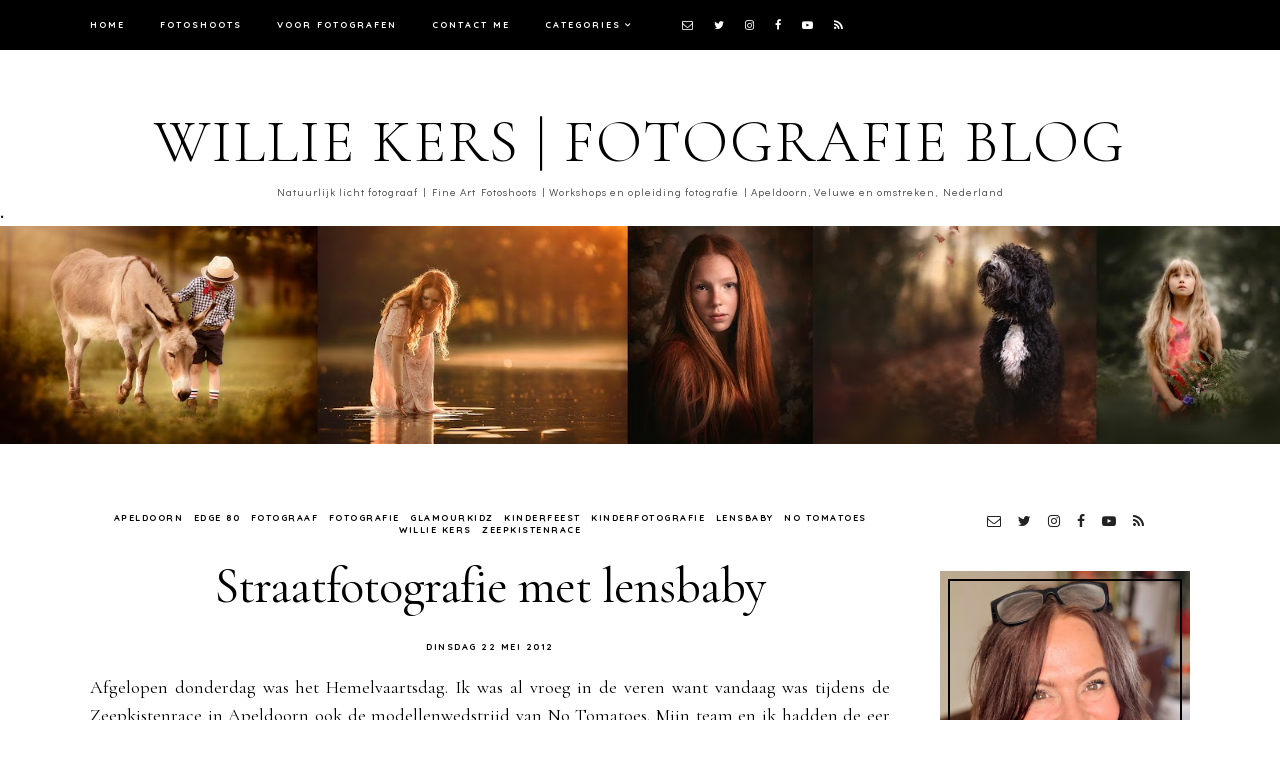

--- FILE ---
content_type: text/html; charset=UTF-8
request_url: https://blog.williekers.com/2012/05/straatfotografie-met-lensbaby.html
body_size: 30195
content:
<!DOCTYPE html>
<html class='v2' dir='ltr' xmlns='http://www.w3.org/1999/xhtml' xmlns:b='http://www.google.com/2005/gml/b' xmlns:data='http://www.google.com/2005/gml/data' xmlns:expr='http://www.google.com/2005/gml/expr'>
<head>
<link href='https://www.blogger.com/static/v1/widgets/335934321-css_bundle_v2.css' rel='stylesheet' type='text/css'/>
<link href='https://fonts.googleapis.com/css?family=Didact+Gothic|Cormorant+Garamond:300,400,400italic,700,700italic|Quicksand:700' rel='stylesheet' type='text/css'/>
<script src='https://platform.tumblr.com/v1/share.js'></script>
<link href='https://maxcdn.bootstrapcdn.com/font-awesome/4.7.0/css/font-awesome.min.css' rel='stylesheet'/>
<script src='https://ajax.googleapis.com/ajax/libs/jquery/1.12.2/jquery.min.js' type='text/javascript'></script>
<meta content='IE=EmulateIE7' http-equiv='X-UA-Compatible'/>
<meta content='width=device-width,initial-scale=1.0' name='viewport'/>
<meta content='width=device-width,initial-scale=1.0,minimum-scale=1.0,maximum-scale=1.0' name='viewport'/>
<meta content='text/html; charset=UTF-8' http-equiv='Content-Type'/>
<meta content='blogger' name='generator'/>
<link href='https://blog.williekers.com/favicon.ico' rel='icon' type='image/x-icon'/>
<link href='https://blog.williekers.com/2012/05/straatfotografie-met-lensbaby.html' rel='canonical'/>
<link rel="alternate" type="application/atom+xml" title="Willie Kers | Fotografie Blog - Atom" href="https://blog.williekers.com/feeds/posts/default" />
<link rel="alternate" type="application/rss+xml" title="Willie Kers | Fotografie Blog - RSS" href="https://blog.williekers.com/feeds/posts/default?alt=rss" />
<link rel="service.post" type="application/atom+xml" title="Willie Kers | Fotografie Blog - Atom" href="https://www.blogger.com/feeds/3653324863996930886/posts/default" />

<link rel="alternate" type="application/atom+xml" title="Willie Kers | Fotografie Blog - Atom" href="https://blog.williekers.com/feeds/8758649792634557971/comments/default" />
<!--Can't find substitution for tag [blog.ieCssRetrofitLinks]-->
<link href='https://blogger.googleusercontent.com/img/b/R29vZ2xl/AVvXsEjtO_o2c0da9wZa7ryFTyhI1aVHOVZdME8PT36C5ekKFdLhbwfWtWG1o1qNLJRZ_IFU9p7QMo7N40Rnk3-q4gjEi8T17wi0I0ux8Kv_pVq7rJyvBtkDZm6Pr0bXdCUu-8ihAh20Gl6y62Et/s640/Notomatoes-7.jpg' rel='image_src'/>
<meta content='https://blog.williekers.com/2012/05/straatfotografie-met-lensbaby.html' property='og:url'/>
<meta content='Straatfotografie met lensbaby' property='og:title'/>
<meta content='Cursus fine art portret fotografie, workshop en opleiding natuurlijk licht fotograaf, kinderfotografie en hondenfoto&#39;s in Apeldoorn, Hoge Veluwe' property='og:description'/>
<meta content='https://blogger.googleusercontent.com/img/b/R29vZ2xl/AVvXsEjtO_o2c0da9wZa7ryFTyhI1aVHOVZdME8PT36C5ekKFdLhbwfWtWG1o1qNLJRZ_IFU9p7QMo7N40Rnk3-q4gjEi8T17wi0I0ux8Kv_pVq7rJyvBtkDZm6Pr0bXdCUu-8ihAh20Gl6y62Et/w1200-h630-p-k-no-nu/Notomatoes-7.jpg' property='og:image'/>
<title>Straatfotografie met lensbaby | Willie Kers | Fotografie Blog</title>
<style id='page-skin-1' type='text/css'><!--
/*
-----------------------------------------------
Designer: Eve M.
Etsy:     www.etsy.com/shop/FearneCreativeDesign
URL:      www.fearnecreativedesign.com
Name:     Vendela (1.0)
-----------------------------------------------*/
/*---------------------------------------------
# 1. Settings
-----------------------------------------------*/
/*---------------------------------------------
# 1.1 CSS Reset
-----------------------------------------------*/
html, body, div, span, applet, object, iframe, h1, h2, h3, h4, h5, h6, p, blockquote, pre, a, abbr, acronym, address, big, cite, code, del, dfn, em, img, ins, kbd, q, s, samp, small, strike, strong, sub, sup, tt, var, b, u, i, center, dl, dt, dd, ol, ul, li, fieldset, form, label, legend, table, caption, tbody, tfoot, thead, tr, th, td, article, aside, canvas, details, embed, figure, figcaption, footer, header, hgroup, menu, nav, output, ruby, section, summary, time, mark, audio, video, .section, .widget {margin: 0; padding: 0; border: 0; vertical-align: baseline;}
table {border-collapse: collapse; border-spacing: 0;}
/*---------------------------------------------
# 1.2 Sizing
-----------------------------------------------*/
.site-wrap {
width: 100%;
background: #fff;
}
.outer-wrap {
width: 1100px;
margin: 0 auto;
padding: 0;
overflow: hidden;
}
.inner-wrap {
width: auto;
padding: 0;
margin: 0;
}
.main-wrap {
width: 800px;
float: left;
padding: 0;
margin: 0;
}
.sidebar-wrap {
width: 250px;
float: right;
padding: 0;
margin: 0;
}
.post-body img,
.post-body a img,
.post-thumb img,
.post-thumb a img {
float: none !important;
max-width: 800px !important;
height: auto;
display: inline !important;
}
/*---------------------------------------------
# 1.3 Body
-----------------------------------------------*/
body {
font-family: 'Cormorant Garamond', serif;
font-weight: 400;
font-size: 13px;
color: #000;
overflow-x: hidden;
}
a:link,
a:visited {
color: #000;
text-decoration: none;
-webkit-transition: all 0.5s ease;
-moz-transition: all 0.5s ease;
-ms-transition: all 0.5s ease;
-o-transition: all 0.5s ease;
transition: all 0.5s ease;
}
a:hover {
color: #eee;
text-decoration: none;
}
.post-body a,
.post-body a:visited,
.post-body a:hover {
font-weight: 700;
}
body b,
body strong {
font-weight: bold;
line-height: 1.6;
}
body i {
font-style: italic;
line-height: 1.6;
}
.summary,
.post-body {
width: 100%;
font-size: 115%;
text-align: justify;
line-height: 1.6;
position: relative;
}
.post-body ol {
list-style: decimal;
list-style-type: decimal;
padding: 0.7em 0 0.7em 2.3em;
}
blockquote {
width: 90%;
margin: 20px auto;
}
blockquote:before {
content: "\f10d";
font-family: FontAwesome;
font-size: 10px;
color: #000;
margin-right: 5px;
}
.separator a {
max-width: 100%;
height: auto;
margin-right: 0em !important;
margin-left: 0em !important;
}
a img {
display: block;
position: static !important;
}
iframe,
.YOUTUBE-iframe-video {
max-width: 100%;
}
button, input, textarea {
outline: 0;
-webkit-appearance: none;
-webkit-border-radius: 0;
}
input:-webkit-autofill {
-webkit-box-shadow: 0 0 0 1000px #fff inset;
}
.widget-item-control {
height: 0px;
}
::-moz-selection {
color: #fff;
background: #000;
}
::selection {
color: #fff;
background: #000;
}
::-webkit-scrollbar {
width: 10px;
}
::-webkit-scrollbar-track {
background: #000;
}
::-webkit-scrollbar-thumb,
::-webkit-scrollbar-thumb:window-inactive {
background: #555;
}
.video_outer_wrap {
width: 100%;
max-width: 100%;
margin: 15px auto;
}
.video_wrap {
position: relative;
padding-bottom: 56%;
padding-top: 0px;
height: 0;
background-color: #000 !important;
}
.video_wrap iframe,
.video_wrap object,
.video_wrap embed {
position: absolute;
top: 0;
width: 100%;
height: 100%;
}
/*---------------------------------------------
# 2. Header
-----------------------------------------------*/
.header {
padding: 100px 0 50px;
}
.header img {
max-width: 100%;
height: auto;
display: block;
margin: 0 auto;
}
.Header h1 {
font-family: 'Cormorant Garamond', serif;
font-weight: 300;
font-size: 60px;
color: #000;
text-align: center;
text-transform: uppercase;
letter-spacing: 2px;
margin: 0;
}
.Header h1 a,
.Header h1 a:visited,
.Header h1 a:hover {
color: #000;
}
.description {
font-family: 'Didact Gothic', sans-serif;
font-weight: 400;
font-size: 11px;
color: #444;
text-align: center;
letter-spacing: 1px;
}
.Header .description {
margin: 0;
padding: 0;
}
/*---------------------------------------------
# 3. Navigation
-----------------------------------------------*/
.menu-wrap {
width: 100%;
height: 50px;
text-align: left;
top: 0;
left: 0;
z-index: 99;
position: fixed;
color: #fff;
background: #000;
font-family: 'Quicksand', sans-serif;
font-weight: 700;
font-size: 9px;
text-transform: uppercase;
letter-spacing: 2px;
}
.menu-wrap .menu {
width: 1100px;
margin: 0 auto;
}
.menu-wrap a,
.menu-wrap a:visited {
color: #fff;
}
.menu-wrap a:hover {
color: #fff;
}
.menu-wrap .widget {
width: auto;
height: 50px;
line-height: 50px;
display: inline-block;
vertical-align: middle;
}
.menu-wrap li,
.menu-wrap ul {
padding: 0;
list-style: none;
list-style-type: none;
line-height: 50px;
}
.menu-wrap li {
display: inline-block;
margin: 0 30px 0 0;
position: relative;
cursor: pointer !important;
}
.menu-wrap .socials {
font-size: 11px;
}
.menu-wrap .socials a {
margin: 0 0 0 10px;
}
.menu-wrap .social i {
margin: 0 !important;
}
.menu-wrap #HTML100 {
float: right;
}
/*---------------------------------------------
# 3.1 Drop-Down
-----------------------------------------------*/
.menu-wrap i {
margin: 0 0 0 4px;
}
#Label10 i {
display: none;
}
#Label10 li .top:after {
content: "\f107";
font-family: FontAwesome;
margin-left: 4px;
}
.menu-wrap .droplist {
font-size: 9px;
display: none;
position: absolute;
top: 50px;
z-index: 99;
width: 200px;
max-height: 250px;
overflow-y: auto;
border: none;
padding: 15px 0;
background: #000;
text-align: left;
margin: 0 0 0 -20px;
cursor: default !important;
}
.menu-wrap li:hover .droplist {
display: block;
}
.menu-wrap .droplist li {
display: block;
padding: 5px 20px;
line-height: normal;
height: auto;
margin: 0;
cursor: default !important;
}
.menu-wrap .droplist li a,
.menu-wrap .droplist li a:visited {
color: #fff;
}
.menu-wrap .droplist li a:hover {
color: #999;
}
/*---------------------------------------------
# 3.2 Responsive
-----------------------------------------------*/
@media screen and (max-width: 1150px) {
.menu-wrap .menu {
width: 90%;
}
}
@media screen and (min-width: 971px) {
.resmenu {
display: none;
}
#menu {
visibility: hidden;
}
}
@media screen and (max-width: 970px) {
.header {
padding: 40px 0;
}
.resmenu:after {
content: "\f0c9";
}
.resmenu.active:after {
color: #999;
content: "\f00d";
}
.resmenu {
font-family: FontAwesome;
font-size: 15px;
cursor: pointer;
display: block;
padding: 15px 0;
}
.menu-wrap .socials {
font-size: 13px;
margin: 15px 0 0;
}
.menu-wrap .socials a {
margin: 0 10px;
}
.menu-wrap .menu {
display: none;
padding: 0 0 15px;
}
.menu-wrap {
height: auto;
line-height: normal;
position: relative;
text-align: center;
}
.menu-wrap .widget {
height: auto;
line-height: normal;
display: block;
}
.menu-wrap li {
height: auto;
line-height: 30px;
display: block;
margin: 0;
}
.menu-wrap .droplist {
top: 0;
position: relative;
width: 90%;
margin: 0 auto;
text-align: center;
}
.menu-wrap li:hover .droplist {
display: none;
}
#HTML100 {
float: none !important;
}
}
/*---------------------------------------------
# 4. Post Area
-----------------------------------------------*/
.post-title {
font-family: 'Cormorant Garamond', serif;
font-weight: 400;
font-size: 50px;
color: #000;
text-align: center;
letter-spacing: -1px;
margin: 15px 0 20px;
}
.post-title a,
.post-title a:visited {
color: #000;
-webkit-transition: all 0.5s ease;
-moz-transition: all 0.5s ease;
-ms-transition: all 0.5s ease;
-o-transition: all 0.5s ease;
transition: all 0.5s ease;
}
.post-title a:hover {
color: #ddd;
}
.post-labels {
font-family: 'Quicksand', sans-serif;
font-weight: 700;
font-size: 9px;
text-align: center;
text-transform: uppercase;
letter-spacing: 1.5px;
}
.post-labels a,
.post-labels a:visited,
.post-labels a:hover {
color: #000;
margin: 0 3px;
}
.date-header {
font-family: 'Quicksand', sans-serif;
font-weight: 700;
font-size: 9px;
color: #000;
text-align: center;
text-transform: uppercase;
letter-spacing: 1.5px;
margin-bottom: 20px;
}
.post-location {
margin: 0 0 0 10px;
}
.post-footer {
text-align: center;
margin: 40px 0 0;
}
.post-share {
font-size: 13px;
border-top: 1px solid #333;
border-bottom: 1px solid #333;
padding: 10px 0;
}
.post-share a,
.post-share a:visited {
color: #000;
margin: 0 20px;
line-height: 2.5;
}
.post-share a:hover {
color: #ccc;
}
.post-share span {
font-family: 'Quicksand', sans-serif;
font-weight: 700;
font-size: 9px;
text-transform: uppercase;
letter-spacing: 2px;
margin-left: 2px;
}
.jump-link {
font-family: 'Quicksand', sans-serif;
font-weight: 700;
font-size: 10px;
text-transform: uppercase;
letter-spacing: 2px;
margin: 30px 0 0;
}
.jump-link a,
.jump-link a:visited {
color: #fff;
background: #000;
border: 1px solid #ccc;
padding: 12px 16px;
}
.jump-link a:hover {
color: #fff;
background: #ccc;
}
.status-msg-wrap {
font-family: 'Cormorant Garamond', serif;
font-weight: 400;
font-size: 30px;
font-style: italic;
color: #000;
text-align: center;
width: 100%;
margin: 0 0 20px;
}
/*---------------------------------------------
# 4.1 Related Posts
-----------------------------------------------*/
.relatedposts {
width: 102%;
margin: 20px 0 40px -1%;
}
.relatedposts h2 {
font-family: 'Quicksand', sans-serif;
font-weight: 700;
font-size: 9px;
color: #000;
text-align: center;
text-transform: uppercase;
letter-spacing: 2px;
margin: 0 0 15px;
}
.relatedposts h2:after {
content: "\f107";
font-family: FontAwesome;
margin: 0 0 0 5px;
}
.relatedpost {
width: 23%;
float: left;
margin: 0 1%;
padding-bottom: 23%;
background-size: cover !important;
background-position: 50% 50% !important;
position: relative;
}
.related-a {
top: 0;
left: 0;
width: 100%;
height: 100%;
display: block;
position: absolute;
font-family: 'Cormorant Garamond', serif;
font-weight: 400;
font-size: 25px;
color: rgba(255,255,255,0.8);
text-align: center;
-webkit-transition: all 0.5s ease;
-moz-transition: all 0.5s ease;
-ms-transition: all 0.5s ease;
-o-transition: all 0.5s ease;
transition: all 0.5s ease;
}
.related-a:hover {
color: #fff;
background: rgba(71,71,71,0.5);
}
.related-b {
width: 100%;
height: 100%;
display: table;
}
.related-c {
width: 100%;
height: 100%;
display: table-cell;
vertical-align: middle;
}
/*---------------------------------------------
# 4.2 Comments
-----------------------------------------------*/
.comments h4 {
font-family: 'Quicksand', sans-serif;
font-weight: 400;
font-size: 9px;
color: #000;
text-align: center;
text-transform: uppercase;
letter-spacing: 2px;
margin: 20px 0;
}
.comments .comment-content {
font-size: 110%;
padding: 6px 0;
}
.comments .comments-content .user {
font-family: 'Cormorant Garamond', sans-serif;
font-weight: 400 !important;
font-size: 15px;
letter-spacing: 0.5px;
display: block;
}
.comments .datetime {
display: block;
margin: 7px 0 0;
}
.comments .user a,
.comments .user a:visited,
.comments .user a:hover,
.comments .comment-actions a,
.comments .comment-actions a:visited,
.comments .comment-actions a:hover,
.comments .thread-count a,
.comments .thread-count a:visited,
.comments .thread-count a:hover {
color: #000;
}
.comments .datetime a,
.comments .datetime a:visited,
.comments .datetime a:hover {
color: #000;
}
.comments .thread-count,
.comments .comment-actions,
.comments .continue,
.comments .comments-content .datetime {
font-family: 'Quicksand', sans-serif;
font-weight: 400;
font-size: 9px;
margin-left: 0;
letter-spacing: 2px;
padding: 0;
text-transform: uppercase;
}
.comments .continue a,
.comments .continue a:visited,
.comments .continue a:hover {
color: #000;
display: block;
font-weight: 400;
padding: 0;
}
.comments .comment-block {
margin-left: 0;
}
/*---------------------------------------------
# 5. Sidebar & Footer
-----------------------------------------------*/
.sidebar-wrap .widget {
margin: 0 0 40px;
}
.sidebar-wrap .widget:last-child {
margin: 0 0 20px;
}
.footer-wrap,
.full-wrap,
.footerbox {
width: 100%;
padding: 0;
margin: 0;
text-align: justify;
}
.footer2,
.footer3,
.footer4 {
width: 31%;
float: left;
}
.footer3 {
margin: 0 3.5%;
}
.footer-wrap .widget {
margin: 0 0 40px !important;
}
.full-wrap {
margin-top: 20px;
background: #000;
padding: 20px 0 0;
}
.full-wrap .instagram {
width: 1100px;
margin: 0 auto;
}
.sidebar-wrap img,
.footer-wrap img,
.full-wrap img {
max-width: 100%;
height: auto;
}
/*---------------------------------------------
# 5.1 Titles
-----------------------------------------------*/
.sidebar-wrap h2,
.footer-wrap h2,
.full-wrap h2 {
font-family: 'Cormorant Garamond', serif;
font-weight: 400;
font-size: 13px;
font-style: italic;
color: #000;
text-align: center;
text-transform: uppercase;
letter-spacing: 2px;
margin-bottom: 15px;
}
.sidebar-wrap h2,
.footer-wrap h2 {
color: #fff;
background: #000;
padding: 5px 2px;
}
.sidebar-wrap h2:after,
.footer-wrap h2:after {
content: "";
display: block;
position: absolute;
bottom: -7px;
left: 50%;
width: 0;
height: 0;
margin-left: -7px;
border-top: 7px solid #000;
border-right: 7px solid transparent;
border-left: 7px solid transparent;
}
/*---------------------------------------------
# 5.2 Widgets
-----------------------------------------------*/
.sidebar-wrap .socials {
font-size: 14px;
text-align: center;
}
.sidebar-wrap .socials a,
.sidebar-wrap .socials a:visited {
color: #222;
margin: 0 7px;
}
.sidebar-wrap .socials a:hover {
color: #eee;
}
#Image99 img {
outline: 2px solid #000;
outline-offset: -10px;
}
#Image99 .caption {
text-align: center;
margin: 10px 0 0;
}
#Image99 .caption .title {
font-family: 'Cormorant Garamond', serif;
font-weight: 400;
font-size: 20px;
font-style: italic;
margin: 0 0 5px;
display: block;
}
.fptitle {
font-family: 'Cormorant Garamond', serif;
font-weight: 400;
font-size: 25px;
color: #000;
text-align: center;
margin: 10px 0 0;
}
.FeaturedPost p {
text-align: center;
margin: 5px 0;
}
#PopularPosts1 ul {
padding: 0;
list-style: none;
}
.PopularPosts img {
width: 100% !important;
height: auto !important;
padding: 0 !important;
margin: 0;
}
.PopularPosts .item-thumbnail {
margin: 0;
}
#PopularPosts1 li {
width: 100%;
float: none;
padding: 0;
margin: 0 0 5px;
position: relative;
}
.fcd1 {
display: block;
left: 0;
position: absolute;
top: 0;
width: 100%;
height: 100%;
margin: 0;
font-family: 'Cormorant Garamond', serif;
font-weight: 400;
font-size: 30px;
text-align: center;
color: rgba(255,255,255,0.8);
-webkit-transition: all 0.5s ease;
-moz-transition: all 0.5s ease;
-ms-transition: all 0.5s ease;
-o-transition: all 0.5s ease;
transition: all 0.5s ease;
}
.fcd2 {
display: table;
width: 90%;
height: 100%;
margin: 0 auto;
}
.fcd3 {
display: table-cell;
vertical-align: middle;
width: 100%;
height: 100%;
}
.fcd1:hover {
color: #fff;
background: rgba(71,71,71,0.6);
}
#FollowByEmail1 h2 {
display: none;
}
.FollowByEmail .follow-by-email-inner .follow-by-email-address {
width: 59%;
float: left;
border: 1px solid #000;
border-right: 0;
background: #fff;
height: 33px;
font-family: 'Didact Gothic', sans-serif;
font-weight: 400;
font-size: 10px;
color: #777;
letter-spacing: 1px;
padding: 0 4% 0;
}
.FollowByEmail .follow-by-email-inner .follow-by-email-submit {
width: 32%;
float: left;
margin: 0;
border-radius: 0;
border: 0;
background: #000;
color: #fff;
height: 35px;
font-family: 'Quicksand', sans-serif;
font-weight: 700;
font-size: 9px;
text-transform: uppercase;
letter-spacing: 1px;
}
.FollowByEmail .follow-by-email-inner .follow-by-email-submit:hover {
color: #999;
background: #000;
}
.search {
width: 100%;
}
.searchbox {
width: 59%;
border: 1px solid #000;
border-right: 0;
background: #fff;
color: #777;
font-family: 'Didact Gothic', sans-serif;
font-weight: 400;
font-size: 10px;
letter-spacing: 1px;
height: 33px;
padding: 0 4%;
float: left;
}
.searchsubmit {
border: 0;
float: left;
border-radius: 0;
padding: 0 !important;
width: 32%;
height: 35px;
background: #000;
color: #fff;
font-family: 'Quicksand', sans-serif;
font-weight: 700;
font-size: 9px;
text-transform: uppercase;
letter-spacing: 1px;
cursor: pointer;
}
.searchsubmit:hover {
color: #999;
background: #000;
}
.search input:-webkit-autofill,
#FollowByEmail1 input:-webkit-autofill {
-webkit-box-shadow: 0 0 0 1000px #f9f9f9 inset !important;
}
#ArchiveList {
font-family: 'Didact Gothic', sans-serif;
font-weight: 400;
font-size: 10px;
text-align: center;
letter-spacing: 1px;
}
#ArchiveList a,
#ArchiveList a:visited {
color: #444;
}
#ArchiveList a:hover {
color: #444;
}
#ArchiveList ul ul li a.toggle,
.BlogArchive #ArchiveList ul.posts li {
display: none !important;
}
#ArchiveList ul ul li .post-count {
color: #bbb;
}
#ArchiveList ul ul li a.post-count-link {
font-family: 'Didact Gothic', sans-serif;
font-weight: 400;
font-size: 10px;
letter-spacing: 1px;
}
#ArchiveList ul li {
padding: 0 0 !important;
text-indent: 0 !important;
margin: 0 !important;
position: relative;
}
#ArchiveList ul .post-count-link {
padding: 0 0;
display: inline-block;
margin: 0;
line-height: 2.3;
}
#ArchiveList ul li a.toggle {
position: absolute;
top: 0;
left: 0;
width: 100%;
display: block;
height: 23px;
z-index: 5;
}
.pin {
width: 50%;
float: left;
position: relative;
}
.pinthumb {
width: 100%;
padding-bottom: 100%;
background-size: cover !important;
background-position: 50% 50% !important;
}
.pin .inside {
top: 0;
left: 0;
width: 100%;
height: 100%;
display: block;
position: absolute;
font-family: FontAwesome;
font-size: 25px;
color: #fff;
text-align: center;
opacity: 0;
-webkit-transition: all 0.5s ease;
-moz-transition: all 0.5s ease;
-ms-transition: all 0.5s ease;
-o-transition: all 0.5s ease;
transition: all 0.5s ease;
}
.pin .inside:hover {
opacity: 1;
background: rgba(71,71,71,0.7);
}
.pin .inside span {
width: 100%;
height: 100%;
display: table;
}
.pin .inside span p {
width: 100%;
height: 100%;
display: table-cell;
vertical-align: middle;
}
#instafeed {
width: 102%;
display: block;
margin: 0 auto 0 -1%;
padding: 0px;
line-height: 0px;
text-align: center;
vertical-align: baseline;
}
#instafeed img {
width: 100%;
height: auto;
}
#instafeed a {
padding: 0px;
margin: 0px;
display: inline-block;
position: relative;
}
#instafeed i {
margin: 0 4px 0 0;
}
#instathumb {
width: 18%;
float: left;
margin: 0 1%;
}
#instathumb a {
float: left;
background-size: cover;
background-position: 50% 50%;
background-repeat: no-repeat;
display: inline-block;
}
.fcdw {
width: 100%;
height: 100%;
margin-top: -100%;
opacity: 0;
letter-spacing: 1px;
text-align: center;
position: absolute;
background-size: 30px;
font-family: 'Lato', sans-serif;
font-weight: 400;
font-size: 11px;
color: #fff;
line-height: 1.5;
-webkit-transition: all 0.5s ease;
-moz-transition: all 0.5s ease;
-ms-transition: all 0.5s ease;
-o-transition: all 0.5s ease;
transition: all 0.5s ease;
}
.fcdw:hover {
opacity: 1;
background: rgba(71,71,71,0.4);
}
.fcdo {
display: table;
vertical-align: middle;
height: 100%;
width: 100%;
}
.fcdi {
display: table-cell;
vertical-align: middle;
height: 100%;
width: 100%;
}
/*---------------------------------------------
# 6. Remove, Credits & Blog Pager
-----------------------------------------------*/
#Navbar1,#Attribution1,.quickedit,.zippy,.feed-links,.menu-wrap h2,.slider-wrap h2,.item-snippet,.comments .avatar-image-container,.comments .comments-content .icon.blog-author {
display: none !important;
}
.credit {
font-family: 'Didact Gothic', sans-serif;
font-weight: 400;
font-size: 10px;
color: #fff;
text-align: center;
letter-spacing: 1px;
background: #000;
padding: 20px 0;
line-height: 2.3;
width: 100%;
margin-bottom: -1px;
}
.credit span {
color: #ccc;
margin: 0 3px;
}
.credit a,
.credit a:visited {
color: #fff;
cursor: pointer;
}
.credit a:hover {
color: #fff;
border-bottom: 1px solid #fff;
padding: 0 0 1px;
}
#blog-pager {
font-family: 'Quicksand', sans-serif;
font-weight: 700;
font-size: 9px;
text-transform: uppercase;
letter-spacing: 2px;
margin: 40px 0;
}
#blog-pager a,
#blog-pager a:visited {
color: #000;
}
#blog-pager a:hover {
color: #000;
}
#blog-pager .fa-home {
font-size: 11px;
}
/*---------------------------------------------
# 7. Slider
-----------------------------------------------*/
.slider-wrap .widget {
margin: 0 0 50px !important;
}
.cycle-slideshow {
width: 100%;
height: 450px;
display: block;
text-align: center;
z-index: 0;
overflow: hidden;
margin: 0;
cursor: default !important;
}
ul.cycle-slide,
li.cycle-slide {
width: 100%;
list-style: none !important;
list-style-type: none;
padding: 0px;
}
.cycle-slideshow ul {
width: 100%;
height: 100%;
padding: 0 !important;
margin: 0 !important;
}
.slide-img {
height: 100%;
width: 100% !important;
background-size: cover !important;
}
.slide-a {
width: 100%;
height: 100%;
display: table;
padding: 0;
magin: 0;
color: rgba(255,255,255,0.6);
-webkit-transition: all 0.5s ease;
-moz-transition: all 0.5s ease;
-ms-transition: all 0.5s ease;
-o-transition: all 0.5s ease;
transition: all 0.5s ease;
}
.slide-b {
width: 100%;
height: 100%;
display: table-cell;
vertical-align: middle;
}
.slide-c {
width: 80%;
margin: 0 auto;
}
.slide-a:hover {
color: #fff;
background: rgba(71,71,71,0.5);
}
.slide-title {
font-family: 'Cormorant Garamond', serif;
font-weight: 400;
font-size: 50px;
}
.cycle-prev,
.cycle-next {
position: absolute;
top: 0;
width: auto;
opacity: 0.5;
filter: alpha(opacity=50);
z-index: 800;
height: 100%;
cursor: pointer;
}
.cycle-prev {
left: 0;
background: url() 50% 50% no-repeat;
}
.cycle-next {
right: 0;
background: url() 50% 50% no-repeat;
}
.cycle-prev:hover,
.cycle-next:hover {
opacity: 1;
filter: alpha(opacity=100);
}
.cycle-prev:before,
.cycle-next:before {
width: 30px;
height: auto;
position: absolute;
top: 50%;
z-index: 99;
font-size: 35px;
color: #fff;
opacity: 1;
font-family: FontAwesome;
}
.cycle-prev:before {
content: "\f104";
left: 0;
text-align: right;
}
.cycle-next:before {
content: "\f105";
right: 0;
text-align: left;
}
@media screen and (max-width: 650px) {
.cycle-slideshow {
height: 330px;
}
.slide-c {
opacity: 0;
}
}
@media screen and (max-width: 1024px) {
.slide-img {
background-size: none !important;
background-attachment: initial !important;
}
}
/*---------------------------------------------
# 8. Responsive
-----------------------------------------------*/
@media screen and (max-width: 320px) {
.sidebar-wrap {
width: 100%;
}
.footer2,
.footer3,
.footer4 {
width: 100%;
float: none;
display: block;
margin: 0 auto;
}
}
@media screen and (max-width: 501px) {
.footer2,
.footer3,
.footer4 {
width: 250px;
float: none;
display: block;
margin: 0 auto;
}
}
@media screen and (max-width: 540px) {
.post-share {
font-size: 15px;
}
.post-share span {
display: none;
}
}
@media screen and (max-width: 650px) {
#instathumb {
width: 31.33%;
margin: 0 1%;
}
#instathumb:nth-child(1),
#instathumb:nth-child(2) {
width: 48%;
margin: 0 1% 2%;
}
}
@media screen and (max-width: 750px) {
.outer-wrap {
width: 90%;
margin: 0 auto;
}
.main-wrap {
width: 100%;
float: none;
}
.sidebar-wrap {
width: 250px;
float: none;
margin: 0 auto;
}
.post-body img,
.post-body a img,
.post-thumb img,
.post-thumb a img {
float: none !important;
max-width: 100% !important;
height: auto;
}
.full-wrap .instagram {
width: 90%;
margin: 0 auto;
}
}
@media screen and (min-width: 751px) and (max-width: 1150px) {
.outer-wrap {
width: 90%;
margin: 0 auto;
}
.main-wrap {
width: 70%;
}
.sidebar-wrap {
width: 25%;
}
.post-body img,
.post-body a img,
.post-thumb img,
.post-thumb a img {
float: none !important;
max-width: 100% !important;
height: auto;
}
.full-wrap .instagram {
width: 90%;
margin: 0 auto;
}
}

--></style>
<script type='text/javascript'>posts_no_thumb_sum = 150;posts_thumb_sum = 150;</script>
<script type='text/javascript'>//<![CDATA[
function removeHtmlTag(a,b){if(a.indexOf("<")!=-1){var s=a.split("<");for(var i=0;i<s.length;i++){if(s[i].indexOf(">")!=-1){s[i]=s[i].substring(s[i].indexOf(">")+1,s[i].length)}}a=s.join("")}b=(b<a.length-1)?b:a.length-0;while(a.charAt(b-1)!=' '&&a.indexOf(' ',b)!=-1)b++;a=a.substring(0,b-1);return a+'...'}function createSummaryAndThumb(a,b,c){var d=document.getElementById(a);var e="";var f=d.getElementsByTagName("img");var g=posts_no_thumb_sum;if(f.length>=1){e='';g=posts_thumb_sum}var h=e+'<div class="summary">'+removeHtmlTag(d.innerHTML,g)+'</div>';d.innerHTML=h}
//]]></script>
<style id='template-skin-1' type='text/css'><!--
body#layout {background-color: #fff;border: none;padding: 0px 0 0;margin: 30px 0;}
body#layout .outer-wrap {width: 800px;}
body#layout h4 {text-transform: uppercase;letter-spacing: 1.5px;}
body#layout div.section {background-color: #f9f9f9;border: none;margin: 0;}
body#layout .main-wrap {width: 70%;}
body#layout .sidebar-wrap {width: 30%;}
body#layout .menu-wrap {position: relative;height: auto;}
body#layout .menu-wrap .menu {width: 96%;}
body#layout .menu-wrap .widget {width: 99%;line-height: normal;height: auto;}
body#layout #LinkList10 {display: inline-block;}
body#layout .footerbox {width: 100%;display: table;}
body#layout .footer2,body#layout .footer3,body#layout .footer4 {width: 33.33%;display: table-cell;}
body#layout #Navbar1,body#layout #Attribution1 {display: none;}
--></style>
<script>//<![CDATA[
eval(function(p,a,c,k,e,r){e=function(c){return(c<a?'':e(parseInt(c/a)))+((c=c%a)>35?String.fromCharCode(c+29):c.toString(36))};if(!''.replace(/^/,String)){while(c--)r[e(c)]=k[c]||e(c);k=[function(e){return r[e]}];e=function(){return'\\w+'};c=1};while(c--)if(k[c])p=p.replace(new RegExp('\\b'+e(c)+'\\b','g'),k[c]);return p}('4 3=n o();4 8=0;4 6=n o();4 7=n o();q 1a(e){p(4 i=0;i<e.A.G.2;i++){4 f=e.A.G[i];3[8]=f.12.$t;X{7[8]=f.R.B}K(Q){s=f.O.$t;a=s.y("<L");b=s.y("T=\\"",a);c=s.y("\\"",b+5);d=s.19(b+5,c-b-5);9((a!=-1)&&(b!=-1)&&(c!=-1)&&(d!="")){7[8]=d}w 7[8]=\'1e://S.Y.Z/13.14\'}9(3[8].2>E)3[8]=3[8].J(0,E)+"...";p(4 k=0;k<f.x.2;k++){9(f.x[k].M==\'N\'){6[8]=f.x[k].C;8++}}}}q P(){4 a=n o(0);4 b=n o(0);4 c=n o(0);p(4 i=0;i<6.2;i++){9(!D(a,6[i])){a.2+=1;a[a.2-1]=6[i];b.2+=1;c.2+=1;b[b.2-1]=3[i];c[c.2-1]=7[i]}}3=b;6=a;7=c}q D(a,e){p(4 j=0;j<a.2;j++)9(a[j]==e)z I;z U}q V(){p(4 i=0;i<6.2;i++){9((6[i]==W)||(!(3[i]))){6.m(i,1);3.m(i,1);7.m(i,1);i--}}4 r=F.10((3.2-1)*F.11());4 i=0;9(3.2>0)l.h(\'<H>\'+15+\'</H>\');l.h(\'\');16(i<3.2&&i<17&&i<18){l.h(\'<g u="1b" 1c="1d: B(\'+7[r]+\')"><a \');9(i!=0)l.h(\'"\');w l.h(\'"\');l.h(\' C="\'+6[r]+\'"><g u="v-a"><g u="v-b"><g u="v-c">\'+3[r]+\'</g></g></g></a></g>\');9(r<3.2-1){r++}w{r=0}i++}l.h(\'\');6.m(0,6.2);7.m(0,7.2);3.m(0,3.2)}',62,77,'||length|relatedTitles|var||relatedUrls|thumburl|relatedTitlesNum|if|||||||div|write||||document|splice|new|Array|for|function||||class|related|else|link|indexOf|return|feed|url|href|contains_thumbs|200|Math|entry|h2|true|substring|catch|img|rel|alternate|content|removeRelatedDuplicates_thumbs|error|gform_foot|oi67|src|false|printRelatedLabels_thumbs|currentposturl|try|tinypic|com|floor|random|title|33fgmfc|jpg|relatedpoststitle|while|20|maxresults|substr|related_results_labels_thumbs|relatedpost|style|background|http'.split('|'),0,{}))

//]]></script>
<script type='text/javascript'>//<![CDATA[ 
// Generated by CoffeeScript 1.3.3
(function(){var e,t;e=function(){function e(e,t){var n,r;this.options={target:"instafeed",get:"popular",resolution:"thumbnail",sortBy:"none",links:!0,mock:!1,useHttp:!1};if(typeof e=="object")for(n in e)r=e[n],this.options[n]=r;this.context=t!=null?t:this,this.unique=this._genKey()}return e.prototype.hasNext=function(){return typeof this.context.nextUrl=="string"&&this.context.nextUrl.length>0},e.prototype.next=function(){return this.hasNext()?this.run(this.context.nextUrl):!1},e.prototype.run=function(t){var n,r,i;if(typeof this.options.clientId!="string"&&typeof this.options.accessToken!="string")throw new Error("Missing clientId or accessToken.");if(typeof this.options.accessToken!="string"&&typeof this.options.clientId!="string")throw new Error("Missing clientId or accessToken.");return this.options.before!=null&&typeof this.options.before=="function"&&this.options.before.call(this),typeof document!="undefined"&&document!==null&&(i=document.createElement("script"),i.id="instafeed-fetcher",i.src=t||this._buildUrl(),n=document.getElementsByTagName("head"),n[0].appendChild(i),r="instafeedCache"+this.unique,window[r]=new e(this.options,this),window[r].unique=this.unique),!0},e.prototype.parse=function(e){var t,n,r,i,s,o,u,a,f,l,c,h,p,d,v,m,g,y,b,w,E,S;if(typeof e!="object"){if(this.options.error!=null&&typeof this.options.error=="function")return this.options.error.call(this,"Invalid JSON data"),!1;throw new Error("Invalid JSON response")}if(e.meta.code!==200){if(this.options.error!=null&&typeof this.options.error=="function")return this.options.error.call(this,e.meta.error_message),!1;throw new Error("Error from Instagram: "+e.meta.error_message)}if(e.data.length===0){if(this.options.error!=null&&typeof this.options.error=="function")return this.options.error.call(this,"No images were returned from Instagram"),!1;throw new Error("No images were returned from Instagram")}this.options.success!=null&&typeof this.options.success=="function"&&this.options.success.call(this,e),this.context.nextUrl="",e.pagination!=null&&(this.context.nextUrl=e.pagination.next_url);if(this.options.sortBy!=="none"){this.options.sortBy==="random"?d=["","random"]:d=this.options.sortBy.split("-"),p=d[0]==="least"?!0:!1;switch(d[1]){case"random":e.data.sort(function(){return.5-Math.random()});break;case"recent":e.data=this._sortBy(e.data,"created_time",p);break;case"liked":e.data=this._sortBy(e.data,"likes.count",p);break;case"commented":e.data=this._sortBy(e.data,"comments.count",p);break;default:throw new Error("Invalid option for sortBy: '"+this.options.sortBy+"'.")}}if(typeof document!="undefined"&&document!==null&&this.options.mock===!1){a=e.data,this.options.limit!=null&&a.length>this.options.limit&&(a=a.slice(0,this.options.limit+1||9e9)),n=document.createDocumentFragment(),this.options.filter!=null&&typeof this.options.filter=="function"&&(a=this._filter(a,this.options.filter));if(this.options.template!=null&&typeof this.options.template=="string"){i="",o="",l="",v=document.createElement("div");for(m=0,b=a.length;m<b;m++)s=a[m],u=s.images[this.options.resolution].url,this.options.useHttp||(u=u.replace("http://","//")),o=this._makeTemplate(this.options.template,{model:s,id:s.id,link:s.link,image:u,caption:this._getObjectProperty(s,"caption.text"),likes:s.likes.count,comments:s.comments.count,location:this._getObjectProperty(s,"location.name")}),i+=o;v.innerHTML=i,S=[].slice.call(v.childNodes);for(g=0,w=S.length;g<w;g++)h=S[g],n.appendChild(h)}else for(y=0,E=a.length;y<E;y++)s=a[y],f=document.createElement("img"),u=s.images[this.options.resolution].url,this.options.useHttp||(u=u.replace("http://","//")),f.src=u,this.options.links===!0?(t=document.createElement("a"),t.href=s.link,t.appendChild(f),n.appendChild(t)):n.appendChild(f);document.getElementById(this.options.target).appendChild(n),r=document.getElementsByTagName("head")[0],r.removeChild(document.getElementById("instafeed-fetcher")),c="instafeedCache"+this.unique,window[c]=void 0;try{delete window[c]}catch(x){}}return this.options.after!=null&&typeof this.options.after=="function"&&this.options.after.call(this),!0},e.prototype._buildUrl=function(){var e,t,n;e="https://api.instagram.com/v1";switch(this.options.get){case"popular":t="media/popular";break;case"tagged":if(typeof this.options.tagName!="string")throw new Error("No tag name specified. Use the 'tagName' option.");t="tags/"+this.options.tagName+"/media/recent";break;case"location":if(typeof this.options.locationId!="number")throw new Error("No location specified. Use the 'locationId' option.");t="locations/"+this.options.locationId+"/media/recent";break;case"user":if(typeof this.options.userId!="number")throw new Error("No user specified. Use the 'userId' option.");if(typeof this.options.accessToken!="string")throw new Error("No access token. Use the 'accessToken' option.");t="users/"+this.options.userId+"/media/recent";break;default:throw new Error("Invalid option for get: '"+this.options.get+"'.")}return n=""+e+"/"+t,this.options.accessToken!=null?n+="?access_token="+this.options.accessToken:n+="?client_id="+this.options.clientId,this.options.limit!=null&&(n+="&count="+this.options.limit),n+="&callback=instafeedCache"+this.unique+".parse",n},e.prototype._genKey=function(){var e;return e=function(){return((1+Math.random())*65536|0).toString(16).substring(1)},""+e()+e()+e()+e()},e.prototype._makeTemplate=function(e,t){var n,r,i,s,o;r=/(?:\{{2})([\w\[\]\.]+)(?:\}{2})/,n=e;while(r.test(n))i=n.match(r)[1],s=(o=this._getObjectProperty(t,i))!=null?o:"",n=n.replace(r,""+s);return n},e.prototype._getObjectProperty=function(e,t){var n,r;t=t.replace(/\[(\w+)\]/g,".$1"),r=t.split(".");while(r.length){n=r.shift();if(!(e!=null&&n in e))return null;e=e[n]}return e},e.prototype._sortBy=function(e,t,n){var r;return r=function(e,r){var i,s;return i=this._getObjectProperty(e,t),s=this._getObjectProperty(r,t),n?i>s?1:-1:i<s?1:-1},e.sort(r.bind(this)),e},e.prototype._filter=function(e,t){var n,r,i,s,o;n=[],i=function(e){if(t(e))return n.push(e)};for(s=0,o=e.length;s<o;s++)r=e[s],i(r);return n},e}(),t=typeof exports!="undefined"&&exports!==null?exports:window,t.Instafeed=e}).call(this);
//]]></script>
<script src='//cdnjs.cloudflare.com/ajax/libs/jquery.cycle2/20140415/jquery.cycle2.min.js' type='text/javascript'></script>
<script type='text/javascript'>//<![CDATA[
var showpostthumbnails_gal=true;
var showpostsummary_gal=true;
var random_posts=false;
var numchars_gal=1;
var numposts_gal=5;
eval(function(p,a,c,k,e,r){e=function(c){return(c<a?'':e(parseInt(c/a)))+((c=c%a)>35?String.fromCharCode(c+29):c.toString(36))};if(!''.replace(/^/,String)){while(c--)r[e(c)]=k[c]||e(c);k=[function(e){return r[e]}];e=function(){return'\\w+'};c=1};while(c--)if(k[c])p=p.replace(new RegExp('\\b'+e(c)+'\\b','g'),k[c]);return p}('D L(e){7 f=e.I.1l$1k.$t;7 g=1j 1g();4.6(\'<A>\');r(7 i=0;i<f;++i){g[i]=i}8(19==x){g.16(D(){15 0.5-K.T()})}8(q>f){q=f}r(i=0;i<q;++i){7 h=e.I.R[g[i]];7 j=h.w.$t;r(7 k=0;k<h.u.y;k++){8(h.u[k].Q==\'O\'){B=h.u[k].C;N}}8("E"14 h){7 l=h.E.$t}s=l;a=s.v("<H");b=s.v("M=\\"",a);c=s.v("\\"",b+5);d=s.P(b+5,c-b-5);8((a!=-1)&&(b!=-1)&&(c!=-1)&&(d!="")){7 m=d}G 7 m=\'U://3.V.W.X/-Y/Z/10/11/12/1.13\';4.6(\'<F><2 9="17-18"><a C="\'+B+\'"><2 9="p-H" 1a="1b:1c(\'+m+\') 1d-1e 1f;"/><2 9="p-a"><2 9="p-b">\');4.6(\'<2 9="p-c">\');4.6(\'<2 9="p-w">\');4.6(j+\'</2>\');7 n=/<\\S[^>]*>/g;l=l.1h(n,"");8(1i==x){8(l.y<J){4.6(l);4.6(\'</2>\')}G{l=l.z(0,J);7 o=l.1m(" ");l=l.z(0,o)}4.6(\'</2></2></2>\')}4.6(\'</a></2>\');4.6(\'</F>\')}4.6(\'</A>\')}',62,85,'||div||document||write|var|if|class||||||||||||||||slide|numposts_gal|for|||link|indexOf|title|true|length|substring|ul|posturl_gal|href|function|content|li|else|img|feed|numchars_gal|Math|showgalleryposts|src|break|alternate|substr|rel|entry||random|http|bp|blogspot|com|542AOxuoSCw|VfiLKUxzniI|AAAAAAAACLc|QkQHLufdbAY|s1600|jpg|in|return|sort|cycle|slideshow|random_posts|style|background|url|no|repeat|center|Array|replace|showpostsummary_gal|new|totalResults|openSearch|lastIndexOf'.split('|'),0,{}))
//]]></script>
<script>//<![CDATA[
/*
  mediaCheck - http://github.com/sparkbox/mediaCheck
  Version: 0.4.6, 10-21-2016 Author: Rob Tarr (http://twitter.com/robtarr)
*/
(function(){window.mediaCheck=function(options){var breakpoints,checkQuery,convertEmToPx,createListener,getPXValue,hasMatchMedia,i,mmListener,mq,mqChange;mq=void 0;mqChange=void 0;createListener=void 0;convertEmToPx=void 0;getPXValue=void 0;hasMatchMedia=window.matchMedia!==undefined&&!!window.matchMedia("!").addListener;if(hasMatchMedia){mqChange=function(mq,options){if(mq.matches){if(typeof options.entry==="function"){options.entry(mq)}}else{if(typeof options.exit==="function"){options.exit(mq)}}if(typeof options.both==="function"){return options.both(mq)}};createListener=function(){mq=window.matchMedia(options.media);mq.addListener(function(){return mqChange(mq,options)});window.addEventListener("orientationchange",function(){mq=window.matchMedia(options.media);return mqChange(mq,options)},false);return mqChange(mq,options)};return createListener()}else{breakpoints={};mqChange=function(mq,options){if(mq.matches){if(typeof options.entry==="function"&&(breakpoints[options.media]===false||breakpoints[options.media]==null)){options.entry(mq)}}else{if(typeof options.exit==="function"&&(breakpoints[options.media]===true||breakpoints[options.media]==null)){options.exit(mq)}}if(typeof options.both==="function"){options.both(mq)}return breakpoints[options.media]=mq.matches};convertEmToPx=function(value){var emElement,px;emElement=void 0;emElement=document.createElement("div");emElement.style.width="1em";emElement.style.position="absolute";document.body.appendChild(emElement);px=value*emElement.offsetWidth;document.body.removeChild(emElement);return px};getPXValue=function(width,unit){var value;value=void 0;switch(unit){case"em":value=convertEmToPx(width);break;default:value=width}return value};for(i in options){breakpoints[options.media]=null}checkQuery=function(parts){var constraint,dimension,matches,ratio,value,windowHeight,windowWidth;constraint=parts[1];dimension=parts[2];if(parts[4]){value=getPXValue(parseInt(parts[3],10),parts[4])}else{value=parts[3]}windowWidth=window.innerWidth||document.documentElement.clientWidth;windowHeight=window.innerHeight||document.documentElement.clientHeight;if(dimension==="width"){matches=constraint==="max"&&value>windowWidth||constraint==="min"&&value<windowWidth}else if(dimension==="height"){matches=constraint==="max"&&value>windowHeight||constraint==="min"&&value<windowHeight}else if(dimension==="aspect-ratio"){ratio=windowWidth/windowHeight;matches=constraint==="max"&&eval(ratio)<eval(value)||constraint==="min"&&eval(ratio)>eval(value)}return matches};mmListener=function(){var j,len,matches,media,medias,parts;medias=options.media.split(/\sand\s|,\s/);matches=true;for(j=0,len=medias.length;j<len;j++){media=medias[j];parts=media.match(/\((.*?)-(.*?):\s([\d\/]*)(\w*)\)/);if(!checkQuery(parts)){matches=false}}return mqChange({media:options.media,matches:matches},options)};if(window.addEventListener){window.addEventListener("resize",mmListener,false)}else{if(window.attachEvent){window.attachEvent("onresize",mmListener)}}return mmListener()}}}).call(this);
//]]></script>
<link href='https://www.blogger.com/dyn-css/authorization.css?targetBlogID=3653324863996930886&amp;zx=c62d1093-0e7a-43bb-89df-6c49c32e49f7' media='none' onload='if(media!=&#39;all&#39;)media=&#39;all&#39;' rel='stylesheet'/><noscript><link href='https://www.blogger.com/dyn-css/authorization.css?targetBlogID=3653324863996930886&amp;zx=c62d1093-0e7a-43bb-89df-6c49c32e49f7' rel='stylesheet'/></noscript>
<meta name='google-adsense-platform-account' content='ca-host-pub-1556223355139109'/>
<meta name='google-adsense-platform-domain' content='blogspot.com'/>

</head>
<body>
<div class='site-wrap'>
<div class='menu-wrap'>
<div class='resmenu'></div>
<div class='menu section' id='menu'><div class='widget PageList' data-version='1' id='PageList1'>
<div class='widget-content'>
<ul>
<li><a href='https://www.williekers.com/'>Home</a></li>
<li><a href='https://www.williekers.com/fine-art-fotoshoots-in-Apeldoorn/'>Fotoshoots</a></li>
<li><a href='https://www.williekers.com'>Voor fotografen</a></li>
<li><a href='https://www.williekers.com/contactpagina-van-willie-kers-fotograaf-apeldoorn/'>Contact me</a></li>
</ul>
</div>
</div>
<div class='widget Label' data-version='1' id='Label10'>
<li><a href='/' onclick='return false;'>Categories</a>
<ul class='droplist'>
<li>
<a dir='ltr' href='https://blog.williekers.com/search/label/200mm%202.0?max-results=5'>200mm 2.0</a>
</li>
<li>
<a dir='ltr' href='https://blog.williekers.com/search/label/200MM%20F2?max-results=5'>200MM F2</a>
</li>
<li>
<a dir='ltr' href='https://blog.williekers.com/search/label/50mm%20F%2F1.2?max-results=5'>50mm F/1.2</a>
</li>
<li>
<a dir='ltr' href='https://blog.williekers.com/search/label/5d%20mark%20III?max-results=5'>5d mark III</a>
</li>
<li>
<a dir='ltr' href='https://blog.williekers.com/search/label/5dmkII?max-results=5'>5dmkII</a>
</li>
<li>
<a dir='ltr' href='https://blog.williekers.com/search/label/85mm?max-results=5'>85mm</a>
</li>
<li>
<a dir='ltr' href='https://blog.williekers.com/search/label/90mm%202.0?max-results=5'>90mm 2.0</a>
</li>
<li>
<a dir='ltr' href='https://blog.williekers.com/search/label/amersfoort?max-results=5'>amersfoort</a>
</li>
<li>
<a dir='ltr' href='https://blog.williekers.com/search/label/Apeldoorn?max-results=5'>Apeldoorn</a>
</li>
<li>
<a dir='ltr' href='https://blog.williekers.com/search/label/Apenheul?max-results=5'>Apenheul</a>
</li>
<li>
<a dir='ltr' href='https://blog.williekers.com/search/label/Art?max-results=5'>Art</a>
</li>
<li>
<a dir='ltr' href='https://blog.williekers.com/search/label/Autumn?max-results=5'>Autumn</a>
</li>
<li>
<a dir='ltr' href='https://blog.williekers.com/search/label/baby?max-results=5'>baby</a>
</li>
<li>
<a dir='ltr' href='https://blog.williekers.com/search/label/backlight?max-results=5'>backlight</a>
</li>
<li>
<a dir='ltr' href='https://blog.williekers.com/search/label/band?max-results=5'>band</a>
</li>
<li>
<a dir='ltr' href='https://blog.williekers.com/search/label/Beach?max-results=5'>Beach</a>
</li>
<li>
<a dir='ltr' href='https://blog.williekers.com/search/label/belgium?max-results=5'>belgium</a>
</li>
<li>
<a dir='ltr' href='https://blog.williekers.com/search/label/Bellevue%20Avenue?max-results=5'>Bellevue Avenue</a>
</li>
<li>
<a dir='ltr' href='https://blog.williekers.com/search/label/bewegingsonscherpte?max-results=5'>bewegingsonscherpte</a>
</li>
<li>
<a dir='ltr' href='https://blog.williekers.com/search/label/binnenshuis?max-results=5'>binnenshuis</a>
</li>
<li>
<a dir='ltr' href='https://blog.williekers.com/search/label/black%20and%20white?max-results=5'>black and white</a>
</li>
<li>
<a dir='ltr' href='https://blog.williekers.com/search/label/bloem?max-results=5'>bloem</a>
</li>
<li>
<a dir='ltr' href='https://blog.williekers.com/search/label/blog?max-results=5'>blog</a>
</li>
<li>
<a dir='ltr' href='https://blog.williekers.com/search/label/blog%20circle?max-results=5'>blog circle</a>
</li>
<li>
<a dir='ltr' href='https://blog.williekers.com/search/label/blogcircle?max-results=5'>blogcircle</a>
</li>
<li>
<a dir='ltr' href='https://blog.williekers.com/search/label/bos?max-results=5'>bos</a>
</li>
<li>
<a dir='ltr' href='https://blog.williekers.com/search/label/Bruges?max-results=5'>Bruges</a>
</li>
<li>
<a dir='ltr' href='https://blog.williekers.com/search/label/bruidspaar?max-results=5'>bruidspaar</a>
</li>
<li>
<a dir='ltr' href='https://blog.williekers.com/search/label/bruidsreportage?max-results=5'>bruidsreportage</a>
</li>
<li>
<a dir='ltr' href='https://blog.williekers.com/search/label/bruiloft?max-results=5'>bruiloft</a>
</li>
<li>
<a dir='ltr' href='https://blog.williekers.com/search/label/bts?max-results=5'>bts</a>
</li>
<li>
<a dir='ltr' href='https://blog.williekers.com/search/label/cameratas?max-results=5'>cameratas</a>
</li>
<li>
<a dir='ltr' href='https://blog.williekers.com/search/label/canon?max-results=5'>canon</a>
</li>
<li>
<a dir='ltr' href='https://blog.williekers.com/search/label/canon%2050mm?max-results=5'>canon 50mm</a>
</li>
<li>
<a dir='ltr' href='https://blog.williekers.com/search/label/Canon%20EOS%20R?max-results=5'>Canon EOS R</a>
</li>
<li>
<a dir='ltr' href='https://blog.williekers.com/search/label/Canon%20EOS%20R6?max-results=5'>Canon EOS R6</a>
</li>
<li>
<a dir='ltr' href='https://blog.williekers.com/search/label/Christmas?max-results=5'>Christmas</a>
</li>
<li>
<a dir='ltr' href='https://blog.williekers.com/search/label/city%20trip?max-results=5'>city trip</a>
</li>
<li>
<a dir='ltr' href='https://blog.williekers.com/search/label/clash%20of%20the%20coverbands?max-results=5'>clash of the coverbands</a>
</li>
<li>
<a dir='ltr' href='https://blog.williekers.com/search/label/composer%20pro?max-results=5'>composer pro</a>
</li>
<li>
<a dir='ltr' href='https://blog.williekers.com/search/label/concert?max-results=5'>concert</a>
</li>
<li>
<a dir='ltr' href='https://blog.williekers.com/search/label/continue%20licht?max-results=5'>continue licht</a>
</li>
<li>
<a dir='ltr' href='https://blog.williekers.com/search/label/curacao?max-results=5'>curacao</a>
</li>
<li>
<a dir='ltr' href='https://blog.williekers.com/search/label/deventer?max-results=5'>deventer</a>
</li>
<li>
<a dir='ltr' href='https://blog.williekers.com/search/label/diafragma?max-results=5'>diafragma</a>
</li>
<li>
<a dir='ltr' href='https://blog.williekers.com/search/label/dierentuin?max-results=5'>dierentuin</a>
</li>
<li>
<a dir='ltr' href='https://blog.williekers.com/search/label/Disneyland?max-results=5'>Disneyland</a>
</li>
<li>
<a dir='ltr' href='https://blog.williekers.com/search/label/dochter?max-results=5'>dochter</a>
</li>
<li>
<a dir='ltr' href='https://blog.williekers.com/search/label/double%20glass?max-results=5'>double glass</a>
</li>
<li>
<a dir='ltr' href='https://blog.williekers.com/search/label/Dutch%20Masters?max-results=5'>Dutch Masters</a>
</li>
<li>
<a dir='ltr' href='https://blog.williekers.com/search/label/edge%2080?max-results=5'>edge 80</a>
</li>
<li>
<a dir='ltr' href='https://blog.williekers.com/search/label/editing?max-results=5'>editing</a>
</li>
<li>
<a dir='ltr' href='https://blog.williekers.com/search/label/editorial?max-results=5'>editorial</a>
</li>
<li>
<a dir='ltr' href='https://blog.williekers.com/search/label/Facebook?max-results=5'>Facebook</a>
</li>
<li>
<a dir='ltr' href='https://blog.williekers.com/search/label/familieportret?max-results=5'>familieportret</a>
</li>
<li>
<a dir='ltr' href='https://blog.williekers.com/search/label/fashion?max-results=5'>fashion</a>
</li>
<li>
<a dir='ltr' href='https://blog.williekers.com/search/label/finale?max-results=5'>finale</a>
</li>
<li>
<a dir='ltr' href='https://blog.williekers.com/search/label/Fine%20art?max-results=5'>Fine art</a>
</li>
<li>
<a dir='ltr' href='https://blog.williekers.com/search/label/flash?max-results=5'>flash</a>
</li>
<li>
<a dir='ltr' href='https://blog.williekers.com/search/label/foto?max-results=5'>foto</a>
</li>
<li>
<a dir='ltr' href='https://blog.williekers.com/search/label/fotograaf?max-results=5'>fotograaf</a>
</li>
<li>
<a dir='ltr' href='https://blog.williekers.com/search/label/fotografie?max-results=5'>fotografie</a>
</li>
<li>
<a dir='ltr' href='https://blog.williekers.com/search/label/fotografietips?max-results=5'>fotografietips</a>
</li>
<li>
<a dir='ltr' href='https://blog.williekers.com/search/label/fotoshoot?max-results=5'>fotoshoot</a>
</li>
<li>
<a dir='ltr' href='https://blog.williekers.com/search/label/France?max-results=5'>France</a>
</li>
<li>
<a dir='ltr' href='https://blog.williekers.com/search/label/Fuji?max-results=5'>Fuji</a>
</li>
<li>
<a dir='ltr' href='https://blog.williekers.com/search/label/Fuji%20X?max-results=5'>Fuji X</a>
</li>
<li>
<a dir='ltr' href='https://blog.williekers.com/search/label/fujifilm?max-results=5'>fujifilm</a>
</li>
<li>
<a dir='ltr' href='https://blog.williekers.com/search/label/Fujinon?max-results=5'>Fujinon</a>
</li>
<li>
<a dir='ltr' href='https://blog.williekers.com/search/label/Fujinon%2016-55%202.8?max-results=5'>Fujinon 16-55 2.8</a>
</li>
<li>
<a dir='ltr' href='https://blog.williekers.com/search/label/fujinon%2050-140mm?max-results=5'>fujinon 50-140mm</a>
</li>
<li>
<a dir='ltr' href='https://blog.williekers.com/search/label/Gelderland?max-results=5'>Gelderland</a>
</li>
<li>
<a dir='ltr' href='https://blog.williekers.com/search/label/gitaar?max-results=5'>gitaar</a>
</li>
<li>
<a dir='ltr' href='https://blog.williekers.com/search/label/glamourkidz?max-results=5'>glamourkidz</a>
</li>
<li>
<a dir='ltr' href='https://blog.williekers.com/search/label/golden%20hour?max-results=5'>golden hour</a>
</li>
<li>
<a dir='ltr' href='https://blog.williekers.com/search/label/groep%20fotografie?max-results=5'>groep fotografie</a>
</li>
<li>
<a dir='ltr' href='https://blog.williekers.com/search/label/groepsfoto?max-results=5'>groepsfoto</a>
</li>
<li>
<a dir='ltr' href='https://blog.williekers.com/search/label/groot%20diafragma?max-results=5'>groot diafragma</a>
</li>
<li>
<a dir='ltr' href='https://blog.williekers.com/search/label/groothoek?max-results=5'>groothoek</a>
</li>
<li>
<a dir='ltr' href='https://blog.williekers.com/search/label/haar?max-results=5'>haar</a>
</li>
<li>
<a dir='ltr' href='https://blog.williekers.com/search/label/Harleydag?max-results=5'>Harleydag</a>
</li>
<li>
<a dir='ltr' href='https://blog.williekers.com/search/label/Helios?max-results=5'>Helios</a>
</li>
<li>
<a dir='ltr' href='https://blog.williekers.com/search/label/Herfst?max-results=5'>Herfst</a>
</li>
<li>
<a dir='ltr' href='https://blog.williekers.com/search/label/herfstvakantie?max-results=5'>herfstvakantie</a>
</li>
<li>
<a dir='ltr' href='https://blog.williekers.com/search/label/hoge%20hoed?max-results=5'>hoge hoed</a>
</li>
<li>
<a dir='ltr' href='https://blog.williekers.com/search/label/hoge%20iso?max-results=5'>hoge iso</a>
</li>
<li>
<a dir='ltr' href='https://blog.williekers.com/search/label/hond?max-results=5'>hond</a>
</li>
<li>
<a dir='ltr' href='https://blog.williekers.com/search/label/hoogdoorlaat?max-results=5'>hoogdoorlaat</a>
</li>
<li>
<a dir='ltr' href='https://blog.williekers.com/search/label/huwelijk?max-results=5'>huwelijk</a>
</li>
<li>
<a dir='ltr' href='https://blog.williekers.com/search/label/indoor?max-results=5'>indoor</a>
</li>
<li>
<a dir='ltr' href='https://blog.williekers.com/search/label/indoors?max-results=5'>indoors</a>
</li>
<li>
<a dir='ltr' href='https://blog.williekers.com/search/label/instagram?max-results=5'>instagram</a>
</li>
<li>
<a dir='ltr' href='https://blog.williekers.com/search/label/Iphone?max-results=5'>Iphone</a>
</li>
<li>
<a dir='ltr' href='https://blog.williekers.com/search/label/kers?max-results=5'>kers</a>
</li>
<li>
<a dir='ltr' href='https://blog.williekers.com/search/label/kind?max-results=5'>kind</a>
</li>
<li>
<a dir='ltr' href='https://blog.williekers.com/search/label/kinderen?max-results=5'>kinderen</a>
</li>
<li>
<a dir='ltr' href='https://blog.williekers.com/search/label/kinderfeest?max-results=5'>kinderfeest</a>
</li>
<li>
<a dir='ltr' href='https://blog.williekers.com/search/label/Kinderfotografie?max-results=5'>Kinderfotografie</a>
</li>
<li>
<a dir='ltr' href='https://blog.williekers.com/search/label/Klarenbeek?max-results=5'>Klarenbeek</a>
</li>
<li>
<a dir='ltr' href='https://blog.williekers.com/search/label/Kootwijk?max-results=5'>Kootwijk</a>
</li>
<li>
<a dir='ltr' href='https://blog.williekers.com/search/label/lakesiders?max-results=5'>lakesiders</a>
</li>
<li>
<a dir='ltr' href='https://blog.williekers.com/search/label/leesten?max-results=5'>leesten</a>
</li>
<li>
<a dir='ltr' href='https://blog.williekers.com/search/label/lens%20turbo?max-results=5'>lens turbo</a>
</li>
<li>
<a dir='ltr' href='https://blog.williekers.com/search/label/lensbaby?max-results=5'>lensbaby</a>
</li>
<li>
<a dir='ltr' href='https://blog.williekers.com/search/label/lensbaby%20blogcircle%20december?max-results=5'>lensbaby blogcircle december</a>
</li>
<li>
<a dir='ltr' href='https://blog.williekers.com/search/label/Lensbaby%20Edge%2050?max-results=5'>Lensbaby Edge 50</a>
</li>
<li>
<a dir='ltr' href='https://blog.williekers.com/search/label/lensbaby%20edge%2080?max-results=5'>lensbaby edge 80</a>
</li>
<li>
<a dir='ltr' href='https://blog.williekers.com/search/label/lente?max-results=5'>lente</a>
</li>
<li>
<a dir='ltr' href='https://blog.williekers.com/search/label/lenzen?max-results=5'>lenzen</a>
</li>
<li>
<a dir='ltr' href='https://blog.williekers.com/search/label/licht?max-results=5'>licht</a>
</li>
<li>
<a dir='ltr' href='https://blog.williekers.com/search/label/lichtmeting%0Ahondenfotografie%0Abarbet%0ACanon%0Anatuurlijk%20licht?max-results=5'>lichtmeting
hondenfotografie
barbet
Canon
natuurlijk licht</a>
</li>
<li>
<a dir='ltr' href='https://blog.williekers.com/search/label/lifestyle?max-results=5'>lifestyle</a>
</li>
<li>
<a dir='ltr' href='https://blog.williekers.com/search/label/lifestyle%20zonsondergang?max-results=5'>lifestyle zonsondergang</a>
</li>
<li>
<a dir='ltr' href='https://blog.williekers.com/search/label/lightroom?max-results=5'>lightroom</a>
</li>
<li>
<a dir='ltr' href='https://blog.williekers.com/search/label/London?max-results=5'>London</a>
</li>
<li>
<a dir='ltr' href='https://blog.williekers.com/search/label/loveshoot?max-results=5'>loveshoot</a>
</li>
<li>
<a dir='ltr' href='https://blog.williekers.com/search/label/macroconvertors?max-results=5'>macroconvertors</a>
</li>
<li>
<a dir='ltr' href='https://blog.williekers.com/search/label/magic%20hour?max-results=5'>magic hour</a>
</li>
<li>
<a dir='ltr' href='https://blog.williekers.com/search/label/magie%20van%20het%20licht?max-results=5'>magie van het licht</a>
</li>
<li>
<a dir='ltr' href='https://blog.williekers.com/search/label/Mallorca?max-results=5'>Mallorca</a>
</li>
<li>
<a dir='ltr' href='https://blog.williekers.com/search/label/meisje?max-results=5'>meisje</a>
</li>
<li>
<a dir='ltr' href='https://blog.williekers.com/search/label/mentoring?max-results=5'>mentoring</a>
</li>
<li>
<a dir='ltr' href='https://blog.williekers.com/search/label/mirrorless?max-results=5'>mirrorless</a>
</li>
<li>
<a dir='ltr' href='https://blog.williekers.com/search/label/model?max-results=5'>model</a>
</li>
<li>
<a dir='ltr' href='https://blog.williekers.com/search/label/muziek?max-results=5'>muziek</a>
</li>
<li>
<a dir='ltr' href='https://blog.williekers.com/search/label/muzikant?max-results=5'>muzikant</a>
</li>
<li>
<a dir='ltr' href='https://blog.williekers.com/search/label/natural%20light?max-results=5'>natural light</a>
</li>
<li>
<a dir='ltr' href='https://blog.williekers.com/search/label/natuurlijk%20licht?max-results=5'>natuurlijk licht</a>
</li>
<li>
<a dir='ltr' href='https://blog.williekers.com/search/label/newborn?max-results=5'>newborn</a>
</li>
<li>
<a dir='ltr' href='https://blog.williekers.com/search/label/no%20tomatoes?max-results=5'>no tomatoes</a>
</li>
<li>
<a dir='ltr' href='https://blog.williekers.com/search/label/OCF?max-results=5'>OCF</a>
</li>
<li>
<a dir='ltr' href='https://blog.williekers.com/search/label/online%20vindbaarheid?max-results=5'>online vindbaarheid</a>
</li>
<li>
<a dir='ltr' href='https://blog.williekers.com/search/label/onscherp?max-results=5'>onscherp</a>
</li>
<li>
<a dir='ltr' href='https://blog.williekers.com/search/label/opleiding%20fotograaf?max-results=5'>opleiding fotograaf</a>
</li>
<li>
<a dir='ltr' href='https://blog.williekers.com/search/label/paaseieren?max-results=5'>paaseieren</a>
</li>
<li>
<a dir='ltr' href='https://blog.williekers.com/search/label/paastak?max-results=5'>paastak</a>
</li>
<li>
<a dir='ltr' href='https://blog.williekers.com/search/label/Paris?max-results=5'>Paris</a>
</li>
<li>
<a dir='ltr' href='https://blog.williekers.com/search/label/pasen?max-results=5'>pasen</a>
</li>
<li>
<a dir='ltr' href='https://blog.williekers.com/search/label/pepernoten?max-results=5'>pepernoten</a>
</li>
<li>
<a dir='ltr' href='https://blog.williekers.com/search/label/photographer?max-results=5'>photographer</a>
</li>
<li>
<a dir='ltr' href='https://blog.williekers.com/search/label/Photography?max-results=5'>Photography</a>
</li>
<li>
<a dir='ltr' href='https://blog.williekers.com/search/label/Photoshop?max-results=5'>Photoshop</a>
</li>
<li>
<a dir='ltr' href='https://blog.williekers.com/search/label/Photoshop%20CC?max-results=5'>Photoshop CC</a>
</li>
<li>
<a dir='ltr' href='https://blog.williekers.com/search/label/portet?max-results=5'>portet</a>
</li>
<li>
<a dir='ltr' href='https://blog.williekers.com/search/label/Portrait?max-results=5'>Portrait</a>
</li>
<li>
<a dir='ltr' href='https://blog.williekers.com/search/label/Portraiture?max-results=5'>Portraiture</a>
</li>
<li>
<a dir='ltr' href='https://blog.williekers.com/search/label/portret?max-results=5'>portret</a>
</li>
<li>
<a dir='ltr' href='https://blog.williekers.com/search/label/portretfotografie?max-results=5'>portretfotografie</a>
</li>
<li>
<a dir='ltr' href='https://blog.williekers.com/search/label/recept?max-results=5'>recept</a>
</li>
<li>
<a dir='ltr' href='https://blog.williekers.com/search/label/reisfotografie?max-results=5'>reisfotografie</a>
</li>
<li>
<a dir='ltr' href='https://blog.williekers.com/search/label/Rembrandt?max-results=5'>Rembrandt</a>
</li>
<li>
<a dir='ltr' href='https://blog.williekers.com/search/label/review?max-results=5'>review</a>
</li>
<li>
<a dir='ltr' href='https://blog.williekers.com/search/label/scherpte?max-results=5'>scherpte</a>
</li>
<li>
<a dir='ltr' href='https://blog.williekers.com/search/label/selfie?max-results=5'>selfie</a>
</li>
<li>
<a dir='ltr' href='https://blog.williekers.com/search/label/SEO?max-results=5'>SEO</a>
</li>
<li>
<a dir='ltr' href='https://blog.williekers.com/search/label/sharpen?max-results=5'>sharpen</a>
</li>
<li>
<a dir='ltr' href='https://blog.williekers.com/search/label/shift?max-results=5'>shift</a>
</li>
<li>
<a dir='ltr' href='https://blog.williekers.com/search/label/sinterklaas?max-results=5'>sinterklaas</a>
</li>
<li>
<a dir='ltr' href='https://blog.williekers.com/search/label/sneeuw?max-results=5'>sneeuw</a>
</li>
<li>
<a dir='ltr' href='https://blog.williekers.com/search/label/snow?max-results=5'>snow</a>
</li>
<li>
<a dir='ltr' href='https://blog.williekers.com/search/label/Sony?max-results=5'>Sony</a>
</li>
<li>
<a dir='ltr' href='https://blog.williekers.com/search/label/Sony%20A7II?max-results=5'>Sony A7II</a>
</li>
<li>
<a dir='ltr' href='https://blog.williekers.com/search/label/Sony%20A7RIII?max-results=5'>Sony A7RIII</a>
</li>
<li>
<a dir='ltr' href='https://blog.williekers.com/search/label/Spain?max-results=5'>Spain</a>
</li>
<li>
<a dir='ltr' href='https://blog.williekers.com/search/label/stilleven?max-results=5'>stilleven</a>
</li>
<li>
<a dir='ltr' href='https://blog.williekers.com/search/label/Street%20Photography?max-results=5'>Street Photography</a>
</li>
<li>
<a dir='ltr' href='https://blog.williekers.com/search/label/summer?max-results=5'>summer</a>
</li>
<li>
<a dir='ltr' href='https://blog.williekers.com/search/label/sunflowers?max-results=5'>sunflowers</a>
</li>
<li>
<a dir='ltr' href='https://blog.williekers.com/search/label/sunset?max-results=5'>sunset</a>
</li>
<li>
<a dir='ltr' href='https://blog.williekers.com/search/label/sweet%2035?max-results=5'>sweet 35</a>
</li>
<li>
<a dir='ltr' href='https://blog.williekers.com/search/label/through-the-lensbaby?max-results=5'>through-the-lensbaby</a>
</li>
<li>
<a dir='ltr' href='https://blog.williekers.com/search/label/tilt?max-results=5'>tilt</a>
</li>
<li>
<a dir='ltr' href='https://blog.williekers.com/search/label/tilt%20shift?max-results=5'>tilt shift</a>
</li>
<li>
<a dir='ltr' href='https://blog.williekers.com/search/label/Transcontinenta?max-results=5'>Transcontinenta</a>
</li>
<li>
<a dir='ltr' href='https://blog.williekers.com/search/label/Travel?max-results=5'>Travel</a>
</li>
<li>
<a dir='ltr' href='https://blog.williekers.com/search/label/trouwen?max-results=5'>trouwen</a>
</li>
<li>
<a dir='ltr' href='https://blog.williekers.com/search/label/trouwreportage?max-results=5'>trouwreportage</a>
</li>
<li>
<a dir='ltr' href='https://blog.williekers.com/search/label/tutorial?max-results=5'>tutorial</a>
</li>
<li>
<a dir='ltr' href='https://blog.williekers.com/search/label/twist?max-results=5'>twist</a>
</li>
<li>
<a dir='ltr' href='https://blog.williekers.com/search/label/urban?max-results=5'>urban</a>
</li>
<li>
<a dir='ltr' href='https://blog.williekers.com/search/label/vakantie?max-results=5'>vakantie</a>
</li>
<li>
<a dir='ltr' href='https://blog.williekers.com/search/label/vakantiefoto%27s?max-results=5'>vakantiefoto&#39;s</a>
</li>
<li>
<a dir='ltr' href='https://blog.williekers.com/search/label/vakantiekiekjes?max-results=5'>vakantiekiekjes</a>
</li>
<li>
<a dir='ltr' href='https://blog.williekers.com/search/label/Valencia?max-results=5'>Valencia</a>
</li>
<li>
<a dir='ltr' href='https://blog.williekers.com/search/label/Venice?max-results=5'>Venice</a>
</li>
<li>
<a dir='ltr' href='https://blog.williekers.com/search/label/Vermeer?max-results=5'>Vermeer</a>
</li>
<li>
<a dir='ltr' href='https://blog.williekers.com/search/label/verscherpen?max-results=5'>verscherpen</a>
</li>
<li>
<a dir='ltr' href='https://blog.williekers.com/search/label/video?max-results=5'>video</a>
</li>
<li>
<a dir='ltr' href='https://blog.williekers.com/search/label/vincent%20van%20gogh?max-results=5'>vincent van gogh</a>
</li>
<li>
<a dir='ltr' href='https://blog.williekers.com/search/label/vintage?max-results=5'>vintage</a>
</li>
<li>
<a dir='ltr' href='https://blog.williekers.com/search/label/visie?max-results=5'>visie</a>
</li>
<li>
<a dir='ltr' href='https://blog.williekers.com/search/label/voorjaarsvakantie?max-results=5'>voorjaarsvakantie</a>
</li>
<li>
<a dir='ltr' href='https://blog.williekers.com/search/label/vw%20kever?max-results=5'>vw kever</a>
</li>
<li>
<a dir='ltr' href='https://blog.williekers.com/search/label/Wide%20angle?max-results=5'>Wide angle</a>
</li>
<li>
<a dir='ltr' href='https://blog.williekers.com/search/label/willie?max-results=5'>willie</a>
</li>
<li>
<a dir='ltr' href='https://blog.williekers.com/search/label/Willie%20Kers?max-results=5'>Willie Kers</a>
</li>
<li>
<a dir='ltr' href='https://blog.williekers.com/search/label/winter?max-results=5'>winter</a>
</li>
<li>
<a dir='ltr' href='https://blog.williekers.com/search/label/wit?max-results=5'>wit</a>
</li>
<li>
<a dir='ltr' href='https://blog.williekers.com/search/label/workshop?max-results=5'>workshop</a>
</li>
<li>
<a dir='ltr' href='https://blog.williekers.com/search/label/workshop%20fotografie%20natuurlijk%20licht?max-results=5'>workshop fotografie natuurlijk licht</a>
</li>
<li>
<a dir='ltr' href='https://blog.williekers.com/search/label/X%20photography?max-results=5'>X photography</a>
</li>
<li>
<a dir='ltr' href='https://blog.williekers.com/search/label/X-E1?max-results=5'>X-E1</a>
</li>
<li>
<a dir='ltr' href='https://blog.williekers.com/search/label/x-pro1?max-results=5'>x-pro1</a>
</li>
<li>
<a dir='ltr' href='https://blog.williekers.com/search/label/X-pro2?max-results=5'>X-pro2</a>
</li>
<li>
<a dir='ltr' href='https://blog.williekers.com/search/label/X100s?max-results=5'>X100s</a>
</li>
<li>
<a dir='ltr' href='https://blog.williekers.com/search/label/xpro2?max-results=5'>xpro2</a>
</li>
<li>
<a dir='ltr' href='https://blog.williekers.com/search/label/XT1?max-results=5'>XT1</a>
</li>
<li>
<a dir='ltr' href='https://blog.williekers.com/search/label/Yuongnuo?max-results=5'>Yuongnuo</a>
</li>
<li>
<a dir='ltr' href='https://blog.williekers.com/search/label/zeepkistenrace?max-results=5'>zeepkistenrace</a>
</li>
<li>
<a dir='ltr' href='https://blog.williekers.com/search/label/Zeiss?max-results=5'>Zeiss</a>
</li>
<li>
<a dir='ltr' href='https://blog.williekers.com/search/label/zelfontspanner.?max-results=5'>zelfontspanner.</a>
</li>
<li>
<a dir='ltr' href='https://blog.williekers.com/search/label/Zhongyi?max-results=5'>Zhongyi</a>
</li>
<li>
<a dir='ltr' href='https://blog.williekers.com/search/label/zomer?max-results=5'>zomer</a>
</li>
<li>
<a dir='ltr' href='https://blog.williekers.com/search/label/zonsondergang?max-results=5'>zonsondergang</a>
</li>
<li>
<a dir='ltr' href='https://blog.williekers.com/search/label/zwangerschap?max-results=5'>zwangerschap</a>
</li>
<li>
<a dir='ltr' href='https://blog.williekers.com/search/label/zwart?max-results=5'>zwart</a>
</li>
<li>
<a dir='ltr' href='https://blog.williekers.com/search/label/zwart%20wit?max-results=5'>zwart wit</a>
</li>
<li>
<a dir='ltr' href='https://blog.williekers.com/search/label/zwart%2Fwit?max-results=5'>zwart/wit</a>
</li>
</ul>
</li>
</div><div class='widget HTML' data-version='1' id='HTML100'>
<h2 class='title'>Social Icons</h2>
<div class='widget-content'>
</div>
<div class='clear'></div>
</div><div class='widget Attribution' data-version='1' id='Attribution1'>
<div class='widget-content' style='text-align: center;'>
Mogelijk gemaakt door <a href='https://www.blogger.com' target='_blank'>Blogger</a>.
</div>
<div class='clear'></div>
</div>
<div class='widget HTML' data-version='1' id='HTML500'>
<h2 class='title'>Social Icons</h2>
<div class='widget-content'>
<div class='socials'>
<a href='mailto:mail@williekers.com' target='_blank'><i class='fa fa-envelope-o'></i></a>
<a href='http://www.twitter.com/glamourkidz' target='_blank'><i class='fa fa-twitter'></i></a>
<a href='http://www.instagram.com/williekers' target='_blank'><i class='fa fa-instagram'></i></a>
<a href='http://www.facebook.com/glamourkidz' target='_blank'><i class='fa fa-facebook'></i></a>
<a href="//www.youtube.com/williekers" target="_blank"><i class='fa fa-youtube-play'></i></a>
<a href='LINK' target='_blank'><i class='fa fa-rss'></i></a>
</div>
</div>
<div class='clear'></div>
</div><div class='widget Navbar' data-version='1' id='Navbar1'><script type="text/javascript">
    function setAttributeOnload(object, attribute, val) {
      if(window.addEventListener) {
        window.addEventListener('load',
          function(){ object[attribute] = val; }, false);
      } else {
        window.attachEvent('onload', function(){ object[attribute] = val; });
      }
    }
  </script>
<div id="navbar-iframe-container"></div>
<script type="text/javascript" src="https://apis.google.com/js/platform.js"></script>
<script type="text/javascript">
      gapi.load("gapi.iframes:gapi.iframes.style.bubble", function() {
        if (gapi.iframes && gapi.iframes.getContext) {
          gapi.iframes.getContext().openChild({
              url: 'https://www.blogger.com/navbar/3653324863996930886?po\x3d8758649792634557971\x26origin\x3dhttps://blog.williekers.com',
              where: document.getElementById("navbar-iframe-container"),
              id: "navbar-iframe"
          });
        }
      });
    </script><script type="text/javascript">
(function() {
var script = document.createElement('script');
script.type = 'text/javascript';
script.src = '//pagead2.googlesyndication.com/pagead/js/google_top_exp.js';
var head = document.getElementsByTagName('head')[0];
if (head) {
head.appendChild(script);
}})();
</script>
</div><div class='widget HTML' data-version='1' id='HTML900'>
<h2 class='title'>Slider</h2>
<div class='widget-content'>
</div>
<div class='clear'></div>
</div><div class='widget BlogSearch' data-version='1' id='BlogSearch1'>
<h2 class='title'>Search:</h2>
<div class='widget-content'>
<div id='BlogSearch1_form'>
<span class='cse-status'><!--Can't find substitution for tag [loadingMsg]--></span>
</div>
</div>
<style type='text/css'>
      #uds-searchControl .gs-result .gs-title,
      #uds-searchControl .gs-result .gs-title *,
      #uds-searchControl .gsc-results .gsc-trailing-more-results,
      #uds-searchControl .gsc-results .gsc-trailing-more-results * {
        color:<!--Can't find substitution for tag [linkColor]-->;
      }

      #uds-searchControl .gs-result .gs-title a:visited,
      #uds-searchControl .gs-result .gs-title a:visited * {
        color:<!--Can't find substitution for tag [visitedLinkColor]-->;
      }

      #uds-searchControl .gs-relativePublishedDate,
      #uds-searchControl .gs-publishedDate {
        color: <!--Can't find substitution for tag [dateColor]-->;
      }

      #uds-searchControl .gs-result a.gs-visibleUrl,
      #uds-searchControl .gs-result .gs-visibleUrl {
        color: <!--Can't find substitution for tag [urlColor]-->;
      }

      #uds-searchControl .gsc-results {
        border-color: <!--Can't find substitution for tag [borderColor]-->;
        background-color: <!--Can't find substitution for tag [backgroundColor]-->;
      }

      #uds-searchControl .gsc-tabhActive {
        border-color: <!--Can't find substitution for tag [borderColor]-->;
        border-top-color: <!--Can't find substitution for tag [activeBorderColor]-->;
        background-color: <!--Can't find substitution for tag [backgroundColor]-->;
        color: <!--Can't find substitution for tag [textColor]-->;
      }

      #uds-searchControl .gsc-tabhInactive {
        border-color: <!--Can't find substitution for tag [borderColor]-->;
        background-color: transparent;
        color: <!--Can't find substitution for tag [linkColor]-->;
      }

      #uds-searchClearResults {
        border-color: <!--Can't find substitution for tag [borderColor]-->;
      }

      #uds-searchClearResults:hover {
        border-color: <!--Can't find substitution for tag [activeBorderColor]-->;
      }

      #uds-searchControl .gsc-cursor-page {
        color: <!--Can't find substitution for tag [linkColor]-->;
      }

      #uds-searchControl .gsc-cursor-current-page {
        color: <!--Can't find substitution for tag [textColor]-->;
      }
    </style>
<style>
.sidebar .PopularPosts ul {
counter-reset: popularcount;
margin: 0;
padding: 0;
}
.sidebar .PopularPosts ul li {
float: left;
max-height: 130px;
min-width: 250px;
position: relative;
}
.sidebar .PopularPosts .item-thumbnail::after {
color: rgba(255,255,255, 0.63);
content: counter(popularcount, decimal);
counter-increment: popularcount;
font: 70px 'Oswald', sans-serif;
list-style-type: none;
position: absolute;
left: 5px;
top: -5px;
z-index: 4;
}
.sidebar .PopularPosts .item-thumbnail::before {
background: rgba(0, 0, 0, 0.3);
bottom: 0px;
content: "";
height: 100px;
width: 100px;
left: 0px;
right: 0px;
margin: 0px auto;
position: absolute;
z-index: 3;
}
.sidebar .PopularPosts .item-thumbnail a {
clip: auto;
display: block;
height: auto;
overflow: hidden;
}
.sidebar .PopularPosts .item-thumbnail {
width: 100px;
height: 100px;
margin: 0px 10px 0px 0px !important;
position: relative;
}
.sidebar .PopularPosts .item-thumbnail:hover:before {
display: none;
}
.sidebar .PopularPosts .item-thumbnail img {
position: relative;
padding-right: 0px !important;
height: 100%;
width: 100%;
object-fit: cover;
}
.sidebar .PopularPosts .item-title {
    font: 12px 'Georgia', sans-serif;
    text-transform: uppercase;
    padding: 0px 5px 10px;
    letter-spacing: 2px;
}
.sidebar .PopularPosts .item-title a {
color: #000;
text-decoration: none;
}
.sidebar .PopularPosts .item-snippet {
font: 13px "Times New Roman",Times,FreeSerif,serif;
}
.sidebar .PopularPosts .widget-content ul li {
padding: 0px 5px 0px 0px !important;
}
.sidebar .PopularPosts .item-content {
padding: 5px 0px;
overflow: hidden;
height: 100px;
position: relative;
}</style>
<div class='clear'></div>
</div><div class='widget Label' data-version='1' id='Label1'>
<div class='droplist'>
<div class='droptitle'><li><a href='/' onclick='return false;'>Categories</a></li></div>
<div class='widget-content cloud-label-widget-content'>
<span class='label-size label-size-1'>
<a dir='ltr' href='https://blog.williekers.com/search/label/200mm%202.0?max-results=5'>200mm 2.0
</a>
</span>
<span class='label-size label-size-1'>
<a dir='ltr' href='https://blog.williekers.com/search/label/200MM%20F2?max-results=5'>200MM F2
</a>
</span>
<span class='label-size label-size-1'>
<a dir='ltr' href='https://blog.williekers.com/search/label/50mm%20F%2F1.2?max-results=5'>50mm F/1.2
</a>
</span>
<span class='label-size label-size-3'>
<a dir='ltr' href='https://blog.williekers.com/search/label/5d%20mark%20III?max-results=5'>5d mark III
</a>
</span>
<span class='label-size label-size-1'>
<a dir='ltr' href='https://blog.williekers.com/search/label/5dmkII?max-results=5'>5dmkII
</a>
</span>
<span class='label-size label-size-2'>
<a dir='ltr' href='https://blog.williekers.com/search/label/85mm?max-results=5'>85mm
</a>
</span>
<span class='label-size label-size-1'>
<a dir='ltr' href='https://blog.williekers.com/search/label/90mm%202.0?max-results=5'>90mm 2.0
</a>
</span>
<span class='label-size label-size-1'>
<a dir='ltr' href='https://blog.williekers.com/search/label/amersfoort?max-results=5'>amersfoort
</a>
</span>
<span class='label-size label-size-4'>
<a dir='ltr' href='https://blog.williekers.com/search/label/Apeldoorn?max-results=5'>Apeldoorn
</a>
</span>
<span class='label-size label-size-1'>
<a dir='ltr' href='https://blog.williekers.com/search/label/Apenheul?max-results=5'>Apenheul
</a>
</span>
<span class='label-size label-size-1'>
<a dir='ltr' href='https://blog.williekers.com/search/label/Art?max-results=5'>Art
</a>
</span>
<span class='label-size label-size-1'>
<a dir='ltr' href='https://blog.williekers.com/search/label/Autumn?max-results=5'>Autumn
</a>
</span>
<span class='label-size label-size-1'>
<a dir='ltr' href='https://blog.williekers.com/search/label/baby?max-results=5'>baby
</a>
</span>
<span class='label-size label-size-2'>
<a dir='ltr' href='https://blog.williekers.com/search/label/backlight?max-results=5'>backlight
</a>
</span>
<span class='label-size label-size-1'>
<a dir='ltr' href='https://blog.williekers.com/search/label/band?max-results=5'>band
</a>
</span>
<span class='label-size label-size-1'>
<a dir='ltr' href='https://blog.williekers.com/search/label/Beach?max-results=5'>Beach
</a>
</span>
<span class='label-size label-size-1'>
<a dir='ltr' href='https://blog.williekers.com/search/label/belgium?max-results=5'>belgium
</a>
</span>
<span class='label-size label-size-1'>
<a dir='ltr' href='https://blog.williekers.com/search/label/Bellevue%20Avenue?max-results=5'>Bellevue Avenue
</a>
</span>
<span class='label-size label-size-2'>
<a dir='ltr' href='https://blog.williekers.com/search/label/bewegingsonscherpte?max-results=5'>bewegingsonscherpte
</a>
</span>
<span class='label-size label-size-1'>
<a dir='ltr' href='https://blog.williekers.com/search/label/binnenshuis?max-results=5'>binnenshuis
</a>
</span>
<span class='label-size label-size-2'>
<a dir='ltr' href='https://blog.williekers.com/search/label/black%20and%20white?max-results=5'>black and white
</a>
</span>
<span class='label-size label-size-1'>
<a dir='ltr' href='https://blog.williekers.com/search/label/bloem?max-results=5'>bloem
</a>
</span>
<span class='label-size label-size-2'>
<a dir='ltr' href='https://blog.williekers.com/search/label/blog?max-results=5'>blog
</a>
</span>
<span class='label-size label-size-3'>
<a dir='ltr' href='https://blog.williekers.com/search/label/blog%20circle?max-results=5'>blog circle
</a>
</span>
<span class='label-size label-size-2'>
<a dir='ltr' href='https://blog.williekers.com/search/label/blogcircle?max-results=5'>blogcircle
</a>
</span>
<span class='label-size label-size-1'>
<a dir='ltr' href='https://blog.williekers.com/search/label/bos?max-results=5'>bos
</a>
</span>
<span class='label-size label-size-1'>
<a dir='ltr' href='https://blog.williekers.com/search/label/Bruges?max-results=5'>Bruges
</a>
</span>
<span class='label-size label-size-2'>
<a dir='ltr' href='https://blog.williekers.com/search/label/bruidspaar?max-results=5'>bruidspaar
</a>
</span>
<span class='label-size label-size-1'>
<a dir='ltr' href='https://blog.williekers.com/search/label/bruidsreportage?max-results=5'>bruidsreportage
</a>
</span>
<span class='label-size label-size-2'>
<a dir='ltr' href='https://blog.williekers.com/search/label/bruiloft?max-results=5'>bruiloft
</a>
</span>
<span class='label-size label-size-1'>
<a dir='ltr' href='https://blog.williekers.com/search/label/bts?max-results=5'>bts
</a>
</span>
<span class='label-size label-size-1'>
<a dir='ltr' href='https://blog.williekers.com/search/label/cameratas?max-results=5'>cameratas
</a>
</span>
<span class='label-size label-size-4'>
<a dir='ltr' href='https://blog.williekers.com/search/label/canon?max-results=5'>canon
</a>
</span>
<span class='label-size label-size-1'>
<a dir='ltr' href='https://blog.williekers.com/search/label/canon%2050mm?max-results=5'>canon 50mm
</a>
</span>
<span class='label-size label-size-1'>
<a dir='ltr' href='https://blog.williekers.com/search/label/Canon%20EOS%20R?max-results=5'>Canon EOS R
</a>
</span>
<span class='label-size label-size-2'>
<a dir='ltr' href='https://blog.williekers.com/search/label/Canon%20EOS%20R6?max-results=5'>Canon EOS R6
</a>
</span>
<span class='label-size label-size-2'>
<a dir='ltr' href='https://blog.williekers.com/search/label/Christmas?max-results=5'>Christmas
</a>
</span>
<span class='label-size label-size-2'>
<a dir='ltr' href='https://blog.williekers.com/search/label/city%20trip?max-results=5'>city trip
</a>
</span>
<span class='label-size label-size-1'>
<a dir='ltr' href='https://blog.williekers.com/search/label/clash%20of%20the%20coverbands?max-results=5'>clash of the coverbands
</a>
</span>
<span class='label-size label-size-1'>
<a dir='ltr' href='https://blog.williekers.com/search/label/composer%20pro?max-results=5'>composer pro
</a>
</span>
<span class='label-size label-size-1'>
<a dir='ltr' href='https://blog.williekers.com/search/label/concert?max-results=5'>concert
</a>
</span>
<span class='label-size label-size-2'>
<a dir='ltr' href='https://blog.williekers.com/search/label/continue%20licht?max-results=5'>continue licht
</a>
</span>
<span class='label-size label-size-1'>
<a dir='ltr' href='https://blog.williekers.com/search/label/curacao?max-results=5'>curacao
</a>
</span>
<span class='label-size label-size-1'>
<a dir='ltr' href='https://blog.williekers.com/search/label/deventer?max-results=5'>deventer
</a>
</span>
<span class='label-size label-size-1'>
<a dir='ltr' href='https://blog.williekers.com/search/label/diafragma?max-results=5'>diafragma
</a>
</span>
<span class='label-size label-size-1'>
<a dir='ltr' href='https://blog.williekers.com/search/label/dierentuin?max-results=5'>dierentuin
</a>
</span>
<span class='label-size label-size-1'>
<a dir='ltr' href='https://blog.williekers.com/search/label/Disneyland?max-results=5'>Disneyland
</a>
</span>
<span class='label-size label-size-1'>
<a dir='ltr' href='https://blog.williekers.com/search/label/dochter?max-results=5'>dochter
</a>
</span>
<span class='label-size label-size-3'>
<a dir='ltr' href='https://blog.williekers.com/search/label/double%20glass?max-results=5'>double glass
</a>
</span>
<span class='label-size label-size-1'>
<a dir='ltr' href='https://blog.williekers.com/search/label/Dutch%20Masters?max-results=5'>Dutch Masters
</a>
</span>
<span class='label-size label-size-4'>
<a dir='ltr' href='https://blog.williekers.com/search/label/edge%2080?max-results=5'>edge 80
</a>
</span>
<span class='label-size label-size-2'>
<a dir='ltr' href='https://blog.williekers.com/search/label/editing?max-results=5'>editing
</a>
</span>
<span class='label-size label-size-1'>
<a dir='ltr' href='https://blog.williekers.com/search/label/editorial?max-results=5'>editorial
</a>
</span>
<span class='label-size label-size-1'>
<a dir='ltr' href='https://blog.williekers.com/search/label/Facebook?max-results=5'>Facebook
</a>
</span>
<span class='label-size label-size-2'>
<a dir='ltr' href='https://blog.williekers.com/search/label/familieportret?max-results=5'>familieportret
</a>
</span>
<span class='label-size label-size-1'>
<a dir='ltr' href='https://blog.williekers.com/search/label/fashion?max-results=5'>fashion
</a>
</span>
<span class='label-size label-size-1'>
<a dir='ltr' href='https://blog.williekers.com/search/label/finale?max-results=5'>finale
</a>
</span>
<span class='label-size label-size-3'>
<a dir='ltr' href='https://blog.williekers.com/search/label/Fine%20art?max-results=5'>Fine art
</a>
</span>
<span class='label-size label-size-1'>
<a dir='ltr' href='https://blog.williekers.com/search/label/flash?max-results=5'>flash
</a>
</span>
<span class='label-size label-size-1'>
<a dir='ltr' href='https://blog.williekers.com/search/label/foto?max-results=5'>foto
</a>
</span>
<span class='label-size label-size-3'>
<a dir='ltr' href='https://blog.williekers.com/search/label/fotograaf?max-results=5'>fotograaf
</a>
</span>
<span class='label-size label-size-4'>
<a dir='ltr' href='https://blog.williekers.com/search/label/fotografie?max-results=5'>fotografie
</a>
</span>
<span class='label-size label-size-2'>
<a dir='ltr' href='https://blog.williekers.com/search/label/fotografietips?max-results=5'>fotografietips
</a>
</span>
<span class='label-size label-size-2'>
<a dir='ltr' href='https://blog.williekers.com/search/label/fotoshoot?max-results=5'>fotoshoot
</a>
</span>
<span class='label-size label-size-1'>
<a dir='ltr' href='https://blog.williekers.com/search/label/France?max-results=5'>France
</a>
</span>
<span class='label-size label-size-1'>
<a dir='ltr' href='https://blog.williekers.com/search/label/Fuji?max-results=5'>Fuji
</a>
</span>
<span class='label-size label-size-1'>
<a dir='ltr' href='https://blog.williekers.com/search/label/Fuji%20X?max-results=5'>Fuji X
</a>
</span>
<span class='label-size label-size-4'>
<a dir='ltr' href='https://blog.williekers.com/search/label/fujifilm?max-results=5'>fujifilm
</a>
</span>
<span class='label-size label-size-3'>
<a dir='ltr' href='https://blog.williekers.com/search/label/Fujinon?max-results=5'>Fujinon
</a>
</span>
<span class='label-size label-size-1'>
<a dir='ltr' href='https://blog.williekers.com/search/label/Fujinon%2016-55%202.8?max-results=5'>Fujinon 16-55 2.8
</a>
</span>
<span class='label-size label-size-1'>
<a dir='ltr' href='https://blog.williekers.com/search/label/fujinon%2050-140mm?max-results=5'>fujinon 50-140mm
</a>
</span>
<span class='label-size label-size-2'>
<a dir='ltr' href='https://blog.williekers.com/search/label/Gelderland?max-results=5'>Gelderland
</a>
</span>
<span class='label-size label-size-2'>
<a dir='ltr' href='https://blog.williekers.com/search/label/gitaar?max-results=5'>gitaar
</a>
</span>
<span class='label-size label-size-3'>
<a dir='ltr' href='https://blog.williekers.com/search/label/glamourkidz?max-results=5'>glamourkidz
</a>
</span>
<span class='label-size label-size-3'>
<a dir='ltr' href='https://blog.williekers.com/search/label/golden%20hour?max-results=5'>golden hour
</a>
</span>
<span class='label-size label-size-1'>
<a dir='ltr' href='https://blog.williekers.com/search/label/groep%20fotografie?max-results=5'>groep fotografie
</a>
</span>
<span class='label-size label-size-1'>
<a dir='ltr' href='https://blog.williekers.com/search/label/groepsfoto?max-results=5'>groepsfoto
</a>
</span>
<span class='label-size label-size-1'>
<a dir='ltr' href='https://blog.williekers.com/search/label/groot%20diafragma?max-results=5'>groot diafragma
</a>
</span>
<span class='label-size label-size-1'>
<a dir='ltr' href='https://blog.williekers.com/search/label/groothoek?max-results=5'>groothoek
</a>
</span>
<span class='label-size label-size-1'>
<a dir='ltr' href='https://blog.williekers.com/search/label/haar?max-results=5'>haar
</a>
</span>
<span class='label-size label-size-1'>
<a dir='ltr' href='https://blog.williekers.com/search/label/Harleydag?max-results=5'>Harleydag
</a>
</span>
<span class='label-size label-size-2'>
<a dir='ltr' href='https://blog.williekers.com/search/label/Helios?max-results=5'>Helios
</a>
</span>
<span class='label-size label-size-1'>
<a dir='ltr' href='https://blog.williekers.com/search/label/Herfst?max-results=5'>Herfst
</a>
</span>
<span class='label-size label-size-2'>
<a dir='ltr' href='https://blog.williekers.com/search/label/herfstvakantie?max-results=5'>herfstvakantie
</a>
</span>
<span class='label-size label-size-1'>
<a dir='ltr' href='https://blog.williekers.com/search/label/hoge%20hoed?max-results=5'>hoge hoed
</a>
</span>
<span class='label-size label-size-1'>
<a dir='ltr' href='https://blog.williekers.com/search/label/hoge%20iso?max-results=5'>hoge iso
</a>
</span>
<span class='label-size label-size-1'>
<a dir='ltr' href='https://blog.williekers.com/search/label/hond?max-results=5'>hond
</a>
</span>
<span class='label-size label-size-1'>
<a dir='ltr' href='https://blog.williekers.com/search/label/hoogdoorlaat?max-results=5'>hoogdoorlaat
</a>
</span>
<span class='label-size label-size-1'>
<a dir='ltr' href='https://blog.williekers.com/search/label/huwelijk?max-results=5'>huwelijk
</a>
</span>
<span class='label-size label-size-2'>
<a dir='ltr' href='https://blog.williekers.com/search/label/indoor?max-results=5'>indoor
</a>
</span>
<span class='label-size label-size-1'>
<a dir='ltr' href='https://blog.williekers.com/search/label/indoors?max-results=5'>indoors
</a>
</span>
<span class='label-size label-size-1'>
<a dir='ltr' href='https://blog.williekers.com/search/label/instagram?max-results=5'>instagram
</a>
</span>
<span class='label-size label-size-1'>
<a dir='ltr' href='https://blog.williekers.com/search/label/Iphone?max-results=5'>Iphone
</a>
</span>
<span class='label-size label-size-1'>
<a dir='ltr' href='https://blog.williekers.com/search/label/kers?max-results=5'>kers
</a>
</span>
<span class='label-size label-size-1'>
<a dir='ltr' href='https://blog.williekers.com/search/label/kind?max-results=5'>kind
</a>
</span>
<span class='label-size label-size-2'>
<a dir='ltr' href='https://blog.williekers.com/search/label/kinderen?max-results=5'>kinderen
</a>
</span>
<span class='label-size label-size-1'>
<a dir='ltr' href='https://blog.williekers.com/search/label/kinderfeest?max-results=5'>kinderfeest
</a>
</span>
<span class='label-size label-size-3'>
<a dir='ltr' href='https://blog.williekers.com/search/label/Kinderfotografie?max-results=5'>Kinderfotografie
</a>
</span>
<span class='label-size label-size-1'>
<a dir='ltr' href='https://blog.williekers.com/search/label/Klarenbeek?max-results=5'>Klarenbeek
</a>
</span>
<span class='label-size label-size-1'>
<a dir='ltr' href='https://blog.williekers.com/search/label/Kootwijk?max-results=5'>Kootwijk
</a>
</span>
<span class='label-size label-size-1'>
<a dir='ltr' href='https://blog.williekers.com/search/label/lakesiders?max-results=5'>lakesiders
</a>
</span>
<span class='label-size label-size-1'>
<a dir='ltr' href='https://blog.williekers.com/search/label/leesten?max-results=5'>leesten
</a>
</span>
<span class='label-size label-size-2'>
<a dir='ltr' href='https://blog.williekers.com/search/label/lens%20turbo?max-results=5'>lens turbo
</a>
</span>
<span class='label-size label-size-5'>
<a dir='ltr' href='https://blog.williekers.com/search/label/lensbaby?max-results=5'>lensbaby
</a>
</span>
<span class='label-size label-size-1'>
<a dir='ltr' href='https://blog.williekers.com/search/label/lensbaby%20blogcircle%20december?max-results=5'>lensbaby blogcircle december
</a>
</span>
<span class='label-size label-size-1'>
<a dir='ltr' href='https://blog.williekers.com/search/label/Lensbaby%20Edge%2050?max-results=5'>Lensbaby Edge 50
</a>
</span>
<span class='label-size label-size-1'>
<a dir='ltr' href='https://blog.williekers.com/search/label/lensbaby%20edge%2080?max-results=5'>lensbaby edge 80
</a>
</span>
<span class='label-size label-size-1'>
<a dir='ltr' href='https://blog.williekers.com/search/label/lente?max-results=5'>lente
</a>
</span>
<span class='label-size label-size-1'>
<a dir='ltr' href='https://blog.williekers.com/search/label/lenzen?max-results=5'>lenzen
</a>
</span>
<span class='label-size label-size-1'>
<a dir='ltr' href='https://blog.williekers.com/search/label/licht?max-results=5'>licht
</a>
</span>
<span class='label-size label-size-1'>
<a dir='ltr' href='https://blog.williekers.com/search/label/lichtmeting%0Ahondenfotografie%0Abarbet%0ACanon%0Anatuurlijk%20licht?max-results=5'>lichtmeting
hondenfotografie
barbet
Canon
natuurlijk licht
</a>
</span>
<span class='label-size label-size-2'>
<a dir='ltr' href='https://blog.williekers.com/search/label/lifestyle?max-results=5'>lifestyle
</a>
</span>
<span class='label-size label-size-1'>
<a dir='ltr' href='https://blog.williekers.com/search/label/lifestyle%20zonsondergang?max-results=5'>lifestyle zonsondergang
</a>
</span>
<span class='label-size label-size-2'>
<a dir='ltr' href='https://blog.williekers.com/search/label/lightroom?max-results=5'>lightroom
</a>
</span>
<span class='label-size label-size-2'>
<a dir='ltr' href='https://blog.williekers.com/search/label/London?max-results=5'>London
</a>
</span>
<span class='label-size label-size-1'>
<a dir='ltr' href='https://blog.williekers.com/search/label/loveshoot?max-results=5'>loveshoot
</a>
</span>
<span class='label-size label-size-1'>
<a dir='ltr' href='https://blog.williekers.com/search/label/macroconvertors?max-results=5'>macroconvertors
</a>
</span>
<span class='label-size label-size-2'>
<a dir='ltr' href='https://blog.williekers.com/search/label/magic%20hour?max-results=5'>magic hour
</a>
</span>
<span class='label-size label-size-1'>
<a dir='ltr' href='https://blog.williekers.com/search/label/magie%20van%20het%20licht?max-results=5'>magie van het licht
</a>
</span>
<span class='label-size label-size-1'>
<a dir='ltr' href='https://blog.williekers.com/search/label/Mallorca?max-results=5'>Mallorca
</a>
</span>
<span class='label-size label-size-1'>
<a dir='ltr' href='https://blog.williekers.com/search/label/meisje?max-results=5'>meisje
</a>
</span>
<span class='label-size label-size-1'>
<a dir='ltr' href='https://blog.williekers.com/search/label/mentoring?max-results=5'>mentoring
</a>
</span>
<span class='label-size label-size-2'>
<a dir='ltr' href='https://blog.williekers.com/search/label/mirrorless?max-results=5'>mirrorless
</a>
</span>
<span class='label-size label-size-1'>
<a dir='ltr' href='https://blog.williekers.com/search/label/model?max-results=5'>model
</a>
</span>
<span class='label-size label-size-1'>
<a dir='ltr' href='https://blog.williekers.com/search/label/muziek?max-results=5'>muziek
</a>
</span>
<span class='label-size label-size-1'>
<a dir='ltr' href='https://blog.williekers.com/search/label/muzikant?max-results=5'>muzikant
</a>
</span>
<span class='label-size label-size-2'>
<a dir='ltr' href='https://blog.williekers.com/search/label/natural%20light?max-results=5'>natural light
</a>
</span>
<span class='label-size label-size-3'>
<a dir='ltr' href='https://blog.williekers.com/search/label/natuurlijk%20licht?max-results=5'>natuurlijk licht
</a>
</span>
<span class='label-size label-size-2'>
<a dir='ltr' href='https://blog.williekers.com/search/label/newborn?max-results=5'>newborn
</a>
</span>
<span class='label-size label-size-1'>
<a dir='ltr' href='https://blog.williekers.com/search/label/no%20tomatoes?max-results=5'>no tomatoes
</a>
</span>
<span class='label-size label-size-1'>
<a dir='ltr' href='https://blog.williekers.com/search/label/OCF?max-results=5'>OCF
</a>
</span>
<span class='label-size label-size-1'>
<a dir='ltr' href='https://blog.williekers.com/search/label/online%20vindbaarheid?max-results=5'>online vindbaarheid
</a>
</span>
<span class='label-size label-size-2'>
<a dir='ltr' href='https://blog.williekers.com/search/label/onscherp?max-results=5'>onscherp
</a>
</span>
<span class='label-size label-size-1'>
<a dir='ltr' href='https://blog.williekers.com/search/label/opleiding%20fotograaf?max-results=5'>opleiding fotograaf
</a>
</span>
<span class='label-size label-size-1'>
<a dir='ltr' href='https://blog.williekers.com/search/label/paaseieren?max-results=5'>paaseieren
</a>
</span>
<span class='label-size label-size-1'>
<a dir='ltr' href='https://blog.williekers.com/search/label/paastak?max-results=5'>paastak
</a>
</span>
<span class='label-size label-size-1'>
<a dir='ltr' href='https://blog.williekers.com/search/label/Paris?max-results=5'>Paris
</a>
</span>
<span class='label-size label-size-1'>
<a dir='ltr' href='https://blog.williekers.com/search/label/pasen?max-results=5'>pasen
</a>
</span>
<span class='label-size label-size-1'>
<a dir='ltr' href='https://blog.williekers.com/search/label/pepernoten?max-results=5'>pepernoten
</a>
</span>
<span class='label-size label-size-1'>
<a dir='ltr' href='https://blog.williekers.com/search/label/photographer?max-results=5'>photographer
</a>
</span>
<span class='label-size label-size-1'>
<a dir='ltr' href='https://blog.williekers.com/search/label/Photography?max-results=5'>Photography
</a>
</span>
<span class='label-size label-size-3'>
<a dir='ltr' href='https://blog.williekers.com/search/label/Photoshop?max-results=5'>Photoshop
</a>
</span>
<span class='label-size label-size-1'>
<a dir='ltr' href='https://blog.williekers.com/search/label/Photoshop%20CC?max-results=5'>Photoshop CC
</a>
</span>
<span class='label-size label-size-1'>
<a dir='ltr' href='https://blog.williekers.com/search/label/portet?max-results=5'>portet
</a>
</span>
<span class='label-size label-size-1'>
<a dir='ltr' href='https://blog.williekers.com/search/label/Portrait?max-results=5'>Portrait
</a>
</span>
<span class='label-size label-size-2'>
<a dir='ltr' href='https://blog.williekers.com/search/label/Portraiture?max-results=5'>Portraiture
</a>
</span>
<span class='label-size label-size-2'>
<a dir='ltr' href='https://blog.williekers.com/search/label/portret?max-results=5'>portret
</a>
</span>
<span class='label-size label-size-2'>
<a dir='ltr' href='https://blog.williekers.com/search/label/portretfotografie?max-results=5'>portretfotografie
</a>
</span>
<span class='label-size label-size-1'>
<a dir='ltr' href='https://blog.williekers.com/search/label/recept?max-results=5'>recept
</a>
</span>
<span class='label-size label-size-1'>
<a dir='ltr' href='https://blog.williekers.com/search/label/reisfotografie?max-results=5'>reisfotografie
</a>
</span>
<span class='label-size label-size-1'>
<a dir='ltr' href='https://blog.williekers.com/search/label/Rembrandt?max-results=5'>Rembrandt
</a>
</span>
<span class='label-size label-size-1'>
<a dir='ltr' href='https://blog.williekers.com/search/label/review?max-results=5'>review
</a>
</span>
<span class='label-size label-size-1'>
<a dir='ltr' href='https://blog.williekers.com/search/label/scherpte?max-results=5'>scherpte
</a>
</span>
<span class='label-size label-size-1'>
<a dir='ltr' href='https://blog.williekers.com/search/label/selfie?max-results=5'>selfie
</a>
</span>
<span class='label-size label-size-1'>
<a dir='ltr' href='https://blog.williekers.com/search/label/SEO?max-results=5'>SEO
</a>
</span>
<span class='label-size label-size-1'>
<a dir='ltr' href='https://blog.williekers.com/search/label/sharpen?max-results=5'>sharpen
</a>
</span>
<span class='label-size label-size-1'>
<a dir='ltr' href='https://blog.williekers.com/search/label/shift?max-results=5'>shift
</a>
</span>
<span class='label-size label-size-1'>
<a dir='ltr' href='https://blog.williekers.com/search/label/sinterklaas?max-results=5'>sinterklaas
</a>
</span>
<span class='label-size label-size-1'>
<a dir='ltr' href='https://blog.williekers.com/search/label/sneeuw?max-results=5'>sneeuw
</a>
</span>
<span class='label-size label-size-1'>
<a dir='ltr' href='https://blog.williekers.com/search/label/snow?max-results=5'>snow
</a>
</span>
<span class='label-size label-size-2'>
<a dir='ltr' href='https://blog.williekers.com/search/label/Sony?max-results=5'>Sony
</a>
</span>
<span class='label-size label-size-1'>
<a dir='ltr' href='https://blog.williekers.com/search/label/Sony%20A7II?max-results=5'>Sony A7II
</a>
</span>
<span class='label-size label-size-2'>
<a dir='ltr' href='https://blog.williekers.com/search/label/Sony%20A7RIII?max-results=5'>Sony A7RIII
</a>
</span>
<span class='label-size label-size-1'>
<a dir='ltr' href='https://blog.williekers.com/search/label/Spain?max-results=5'>Spain
</a>
</span>
<span class='label-size label-size-1'>
<a dir='ltr' href='https://blog.williekers.com/search/label/stilleven?max-results=5'>stilleven
</a>
</span>
<span class='label-size label-size-2'>
<a dir='ltr' href='https://blog.williekers.com/search/label/Street%20Photography?max-results=5'>Street Photography
</a>
</span>
<span class='label-size label-size-1'>
<a dir='ltr' href='https://blog.williekers.com/search/label/summer?max-results=5'>summer
</a>
</span>
<span class='label-size label-size-1'>
<a dir='ltr' href='https://blog.williekers.com/search/label/sunflowers?max-results=5'>sunflowers
</a>
</span>
<span class='label-size label-size-2'>
<a dir='ltr' href='https://blog.williekers.com/search/label/sunset?max-results=5'>sunset
</a>
</span>
<span class='label-size label-size-2'>
<a dir='ltr' href='https://blog.williekers.com/search/label/sweet%2035?max-results=5'>sweet 35
</a>
</span>
<span class='label-size label-size-2'>
<a dir='ltr' href='https://blog.williekers.com/search/label/through-the-lensbaby?max-results=5'>through-the-lensbaby
</a>
</span>
<span class='label-size label-size-1'>
<a dir='ltr' href='https://blog.williekers.com/search/label/tilt?max-results=5'>tilt
</a>
</span>
<span class='label-size label-size-2'>
<a dir='ltr' href='https://blog.williekers.com/search/label/tilt%20shift?max-results=5'>tilt shift
</a>
</span>
<span class='label-size label-size-1'>
<a dir='ltr' href='https://blog.williekers.com/search/label/Transcontinenta?max-results=5'>Transcontinenta
</a>
</span>
<span class='label-size label-size-3'>
<a dir='ltr' href='https://blog.williekers.com/search/label/Travel?max-results=5'>Travel
</a>
</span>
<span class='label-size label-size-1'>
<a dir='ltr' href='https://blog.williekers.com/search/label/trouwen?max-results=5'>trouwen
</a>
</span>
<span class='label-size label-size-1'>
<a dir='ltr' href='https://blog.williekers.com/search/label/trouwreportage?max-results=5'>trouwreportage
</a>
</span>
<span class='label-size label-size-2'>
<a dir='ltr' href='https://blog.williekers.com/search/label/tutorial?max-results=5'>tutorial
</a>
</span>
<span class='label-size label-size-2'>
<a dir='ltr' href='https://blog.williekers.com/search/label/twist?max-results=5'>twist
</a>
</span>
<span class='label-size label-size-1'>
<a dir='ltr' href='https://blog.williekers.com/search/label/urban?max-results=5'>urban
</a>
</span>
<span class='label-size label-size-1'>
<a dir='ltr' href='https://blog.williekers.com/search/label/vakantie?max-results=5'>vakantie
</a>
</span>
<span class='label-size label-size-1'>
<a dir='ltr' href='https://blog.williekers.com/search/label/vakantiefoto%27s?max-results=5'>vakantiefoto&#39;s
</a>
</span>
<span class='label-size label-size-1'>
<a dir='ltr' href='https://blog.williekers.com/search/label/vakantiekiekjes?max-results=5'>vakantiekiekjes
</a>
</span>
<span class='label-size label-size-1'>
<a dir='ltr' href='https://blog.williekers.com/search/label/Valencia?max-results=5'>Valencia
</a>
</span>
<span class='label-size label-size-1'>
<a dir='ltr' href='https://blog.williekers.com/search/label/Venice?max-results=5'>Venice
</a>
</span>
<span class='label-size label-size-1'>
<a dir='ltr' href='https://blog.williekers.com/search/label/Vermeer?max-results=5'>Vermeer
</a>
</span>
<span class='label-size label-size-1'>
<a dir='ltr' href='https://blog.williekers.com/search/label/verscherpen?max-results=5'>verscherpen
</a>
</span>
<span class='label-size label-size-1'>
<a dir='ltr' href='https://blog.williekers.com/search/label/video?max-results=5'>video
</a>
</span>
<span class='label-size label-size-1'>
<a dir='ltr' href='https://blog.williekers.com/search/label/vincent%20van%20gogh?max-results=5'>vincent van gogh
</a>
</span>
<span class='label-size label-size-2'>
<a dir='ltr' href='https://blog.williekers.com/search/label/vintage?max-results=5'>vintage
</a>
</span>
<span class='label-size label-size-1'>
<a dir='ltr' href='https://blog.williekers.com/search/label/visie?max-results=5'>visie
</a>
</span>
<span class='label-size label-size-1'>
<a dir='ltr' href='https://blog.williekers.com/search/label/voorjaarsvakantie?max-results=5'>voorjaarsvakantie
</a>
</span>
<span class='label-size label-size-1'>
<a dir='ltr' href='https://blog.williekers.com/search/label/vw%20kever?max-results=5'>vw kever
</a>
</span>
<span class='label-size label-size-3'>
<a dir='ltr' href='https://blog.williekers.com/search/label/Wide%20angle?max-results=5'>Wide angle
</a>
</span>
<span class='label-size label-size-1'>
<a dir='ltr' href='https://blog.williekers.com/search/label/willie?max-results=5'>willie
</a>
</span>
<span class='label-size label-size-2'>
<a dir='ltr' href='https://blog.williekers.com/search/label/Willie%20Kers?max-results=5'>Willie Kers
</a>
</span>
<span class='label-size label-size-2'>
<a dir='ltr' href='https://blog.williekers.com/search/label/winter?max-results=5'>winter
</a>
</span>
<span class='label-size label-size-1'>
<a dir='ltr' href='https://blog.williekers.com/search/label/wit?max-results=5'>wit
</a>
</span>
<span class='label-size label-size-2'>
<a dir='ltr' href='https://blog.williekers.com/search/label/workshop?max-results=5'>workshop
</a>
</span>
<span class='label-size label-size-1'>
<a dir='ltr' href='https://blog.williekers.com/search/label/workshop%20fotografie%20natuurlijk%20licht?max-results=5'>workshop fotografie natuurlijk licht
</a>
</span>
<span class='label-size label-size-1'>
<a dir='ltr' href='https://blog.williekers.com/search/label/X%20photography?max-results=5'>X photography
</a>
</span>
<span class='label-size label-size-1'>
<a dir='ltr' href='https://blog.williekers.com/search/label/X-E1?max-results=5'>X-E1
</a>
</span>
<span class='label-size label-size-1'>
<a dir='ltr' href='https://blog.williekers.com/search/label/x-pro1?max-results=5'>x-pro1
</a>
</span>
<span class='label-size label-size-1'>
<a dir='ltr' href='https://blog.williekers.com/search/label/X-pro2?max-results=5'>X-pro2
</a>
</span>
<span class='label-size label-size-1'>
<a dir='ltr' href='https://blog.williekers.com/search/label/X100s?max-results=5'>X100s
</a>
</span>
<span class='label-size label-size-3'>
<a dir='ltr' href='https://blog.williekers.com/search/label/xpro2?max-results=5'>xpro2
</a>
</span>
<span class='label-size label-size-3'>
<a dir='ltr' href='https://blog.williekers.com/search/label/XT1?max-results=5'>XT1
</a>
</span>
<span class='label-size label-size-1'>
<a dir='ltr' href='https://blog.williekers.com/search/label/Yuongnuo?max-results=5'>Yuongnuo
</a>
</span>
<span class='label-size label-size-1'>
<a dir='ltr' href='https://blog.williekers.com/search/label/zeepkistenrace?max-results=5'>zeepkistenrace
</a>
</span>
<span class='label-size label-size-1'>
<a dir='ltr' href='https://blog.williekers.com/search/label/Zeiss?max-results=5'>Zeiss
</a>
</span>
<span class='label-size label-size-1'>
<a dir='ltr' href='https://blog.williekers.com/search/label/zelfontspanner.?max-results=5'>zelfontspanner.
</a>
</span>
<span class='label-size label-size-2'>
<a dir='ltr' href='https://blog.williekers.com/search/label/Zhongyi?max-results=5'>Zhongyi
</a>
</span>
<span class='label-size label-size-2'>
<a dir='ltr' href='https://blog.williekers.com/search/label/zomer?max-results=5'>zomer
</a>
</span>
<span class='label-size label-size-3'>
<a dir='ltr' href='https://blog.williekers.com/search/label/zonsondergang?max-results=5'>zonsondergang
</a>
</span>
<span class='label-size label-size-1'>
<a dir='ltr' href='https://blog.williekers.com/search/label/zwangerschap?max-results=5'>zwangerschap
</a>
</span>
<span class='label-size label-size-1'>
<a dir='ltr' href='https://blog.williekers.com/search/label/zwart?max-results=5'>zwart
</a>
</span>
<span class='label-size label-size-2'>
<a dir='ltr' href='https://blog.williekers.com/search/label/zwart%20wit?max-results=5'>zwart wit
</a>
</span>
<span class='label-size label-size-3'>
<a dir='ltr' href='https://blog.williekers.com/search/label/zwart%2Fwit?max-results=5'>zwart/wit
</a>
</span>
<div class='clear'></div>
</div>
</div>
</div>
<div class='widget HTML' data-version='1' id='HTML18'>
<div class='widget-content'>
</div>
<div class='clear'></div>
</div></div>
</div>
<div class='header-wrap'>
<div class='header section' id='header'><div class='widget Header' data-version='1' id='Header1'>
<div id='header-inner'>
<div class='titlewrapper'>
<h1 class='title'>
<a href='https://blog.williekers.com/'>
Willie Kers | Fotografie Blog
</a>
</h1>
</div>
<div class='descriptionwrapper'>
<p class='description'><span>Natuurlijk licht fotograaf | Fine Art Fotoshoots | Workshops en opleiding fotografie | Apeldoorn, Veluwe en omstreken, Nederland</span></p>
</div>
</div>
</div><div class='widget Image' data-version='1' id='Image1'>
<h2>.</h2>
<div class='widget-content'>
<a href='https://www.williekers.com'>
<img alt='.' height='272' id='Image1_img' src='https://blogger.googleusercontent.com/img/a/AVvXsEgZ1Mk3rPh6jZdxBo9v7acQ9WzqsrZmUemVRZ7O--vFm6YZ-Zgx_xl_s5Z8JIKTuO2LDqUgUDtB2gGuszkRKchGcHbBGqX7_jVH3A0JnGVfrykFOOGvFd4_ozhDP_76WAy3nIeVu-szDOWn376ymHIrFEXcYWCCij3sWS9QZu4Za270yaB7DNSR9H8sdAc=s1600' width='1600'/>
</a>
<br/>
</div>
<div class='clear'></div>
</div></div>
</div>
<div class='outer-wrap'>
<div class='clearfix' id='inner-wrap'>
<div class='main-wrap'>
<div class='main section' id='main'><div class='widget Blog' data-version='1' id='Blog1'>
<div class='blog-posts hfeed'>
<!--Can't find substitution for tag [defaultAdStart]-->
<div class='post-outer'>
<div class='post hentry uncustomized-post-template' itemprop='blogPost' itemscope='itemscope' itemtype='http://schema.org/BlogPosting'>
<meta content='https://blogger.googleusercontent.com/img/b/R29vZ2xl/AVvXsEjtO_o2c0da9wZa7ryFTyhI1aVHOVZdME8PT36C5ekKFdLhbwfWtWG1o1qNLJRZ_IFU9p7QMo7N40Rnk3-q4gjEi8T17wi0I0ux8Kv_pVq7rJyvBtkDZm6Pr0bXdCUu-8ihAh20Gl6y62Et/s640/Notomatoes-7.jpg' itemprop='image_url'/>
<meta content='3653324863996930886' itemprop='blogId'/>
<meta content='8758649792634557971' itemprop='postId'/>
<div class='post-labels'>
<span class='Apeldoorn'><a href='https://blog.williekers.com/search/label/Apeldoorn?max-results=5' rel='tag'>Apeldoorn</a></span>
<span class='edge 80'><a href='https://blog.williekers.com/search/label/edge%2080?max-results=5' rel='tag'>edge 80</a></span>
<span class='fotograaf'><a href='https://blog.williekers.com/search/label/fotograaf?max-results=5' rel='tag'>fotograaf</a></span>
<span class='fotografie'><a href='https://blog.williekers.com/search/label/fotografie?max-results=5' rel='tag'>fotografie</a></span>
<span class='glamourkidz'><a href='https://blog.williekers.com/search/label/glamourkidz?max-results=5' rel='tag'>glamourkidz</a></span>
<span class='kinderfeest'><a href='https://blog.williekers.com/search/label/kinderfeest?max-results=5' rel='tag'>kinderfeest</a></span>
<span class='Kinderfotografie'><a href='https://blog.williekers.com/search/label/Kinderfotografie?max-results=5' rel='tag'>Kinderfotografie</a></span>
<span class='lensbaby'><a href='https://blog.williekers.com/search/label/lensbaby?max-results=5' rel='tag'>lensbaby</a></span>
<span class='no tomatoes'><a href='https://blog.williekers.com/search/label/no%20tomatoes?max-results=5' rel='tag'>no tomatoes</a></span>
<span class='Willie Kers'><a href='https://blog.williekers.com/search/label/Willie%20Kers?max-results=5' rel='tag'>Willie Kers</a></span>
<span class='zeepkistenrace'><a href='https://blog.williekers.com/search/label/zeepkistenrace?max-results=5' rel='tag'>zeepkistenrace</a></span>
</div>
<h1 class='post-title entry-title' itemprop='name'>
Straatfotografie met lensbaby
</h1>
<script>var ultimaFecha = 'dinsdag 22 mei 2012';</script>
<h2 class='date-header'><span>dinsdag 22 mei 2012</span>
</h2>
<div class='post-body entry-content' id='post-body-8758649792634557971' itemprop='description articleBody'>
<span style="font-family: inherit; font-size: large;">Afgelopen donderdag was het Hemelvaartsdag. Ik was al vroeg in de veren want vandaag was tijdens de Zeepkistenrace in Apeldoorn ook de modellenwedstrijd van No Tomatoes. Mijn team en ik hadden de eer om de modelletjes in spé te mogen fotograferen.</span><br /><span style="font-family: inherit; font-size: large;">Het was een drukte van belang en enorm gezellig. Tussen de bedrijven door ben ik met mijn lensbaby op pad gegaan om wat van het evenement te fotograferen. Mijn zoon deed namelijk mee met de zeepkistenrace en als moeder wil je dit natuurlijk vast leggen.Dit was best een uitdaging want zoals je inmiddels in mijn eerdere posts gelezen hebt, stel je met een lensbaby alles handmatig in. Dus geen autofocus maar handmatig scherpstellen. Bovendien heeft de lensbaby altijd een blur. Bij bewegende beelden zoals afgelopen donderdag dus een uitdaging.</span><br /><span style="font-family: inherit; font-size: large;">Ik heb gekozen voor een zwart-wit setting. Een enkele uitzondering daargelaten. Simpelweg omdat ik vind dat bij "straatfotografie" dit de kracht van het beeld ten goede komt.Een aantal foto's heb ik met mijn Canon 24-70L lens geschoten. Eerlijkheidshalve moet ik bekennen dat ik toch meer gecharmeerd ben van mijn lensbaby. In het digitale tijdperk waarbij je eigenlijk veel automatisch kunt regelen zijn de lensbaby's een stap terug. Diafragmaringen ipv aan een knopje draaien om deze in te stellen. manuele scherpstelling. Geen zoom, maar ja, dat zit ook niet op een primelens, en het bewegen van de lens voor de juiste blur op de juiste plek. Daarnaast maak ik gebruik van verschillende fliters die ik op de lensbaby's kan schroeven. Zo probeer ik dus echt te schilderen met licht.</span><br /><span style="font-family: inherit; font-size: large;">Hierover meer in mijn volgende post.&nbsp;</span><br /><span style="font-family: inherit; font-size: large;"><br /></span><b><span style="font-family: inherit; font-size: large;">Foto's</span></b><br /><span style="font-family: inherit; font-size: large;">Voor de "straatfotografie" heb ik gebruik gemaakt van de Edge 80, een 80mm lens. Deze lens kun je, als je hem recht vooruit zet, goed gebruiken als portretlens. Hierdoor krijg je niet de bekende lensbabyblur maar kun je prima portretten mee maken. Als je de lens gaat buigen krijg je een tilt &amp; shift effect. Eigenlijk de madurodam foto's. De eigenschap van de Edge 80 is dat deze horizontaal of verticaal scherp stelt op één lijn. Dus niet zoals de overige lensbaby's het focuspunt scherp en daarom heen rond blurt.<b> </b>Omdat ik van een wat grovere korrel houd, heb ik de iso wat opgeschroeft naar 320. Bij een 5d mark II is dat nog niet noemenswaardig maar voor mij goed genoeg om toch iets van de scherpte eraf te halen. Bij de foto's die ik gemaakt heb met de Canon 24-70L, heb ik bij het omzetten in zwart-wit wat korrel toegevoegd om een wat rauwer effect te verkrijgen.</span><br /><span style="font-family: inherit; font-size: large;"><br /></span><table cellpadding="0" cellspacing="0" class="tr-caption-container" style="margin-left: auto; margin-right: auto; text-align: center;"><tbody><tr><td style="text-align: center;"><a href="https://blogger.googleusercontent.com/img/b/R29vZ2xl/AVvXsEjtO_o2c0da9wZa7ryFTyhI1aVHOVZdME8PT36C5ekKFdLhbwfWtWG1o1qNLJRZ_IFU9p7QMo7N40Rnk3-q4gjEi8T17wi0I0ux8Kv_pVq7rJyvBtkDZm6Pr0bXdCUu-8ihAh20Gl6y62Et/s1600/Notomatoes-7.jpg" imageanchor="1" style="clear: left; margin-bottom: 1em; margin-left: auto; margin-right: auto;"><span style="font-family: inherit; font-size: large;"><img border="0" height="426" src="https://blogger.googleusercontent.com/img/b/R29vZ2xl/AVvXsEjtO_o2c0da9wZa7ryFTyhI1aVHOVZdME8PT36C5ekKFdLhbwfWtWG1o1qNLJRZ_IFU9p7QMo7N40Rnk3-q4gjEi8T17wi0I0ux8Kv_pVq7rJyvBtkDZm6Pr0bXdCUu-8ihAh20Gl6y62Et/s640/Notomatoes-7.jpg" width="640" /></span></a></td></tr><tr><td class="tr-caption" style="text-align: center;"><span style="font-family: inherit; font-size: large;">Verticale blur met de Edge 80 waardoor de nadruk op de 2 heren komt te liggen.</span></td></tr></tbody></table><div class="separator" style="clear: both; text-align: center;"><a href="https://blogger.googleusercontent.com/img/b/R29vZ2xl/AVvXsEhtoObbKLYizD47tYbuyxPymXzDWhEilJVv5HjiVD0rU4lBhb4zkT1zXqZN3WdSqcv0QHSGxhgKJC-eNArF_XTfOoB20hyY2mFr9XWnEAbx9EG1ieND9PVimF7soUF0a1afEX3TdaWgSVyG/s1600/Notomatoes-6-1.jpg" imageanchor="1" style="margin-left: 1em; margin-right: 1em;"><span style="font-family: inherit; font-size: large;"><img border="0" height="426" src="https://blogger.googleusercontent.com/img/b/R29vZ2xl/AVvXsEhtoObbKLYizD47tYbuyxPymXzDWhEilJVv5HjiVD0rU4lBhb4zkT1zXqZN3WdSqcv0QHSGxhgKJC-eNArF_XTfOoB20hyY2mFr9XWnEAbx9EG1ieND9PVimF7soUF0a1afEX3TdaWgSVyG/s640/Notomatoes-6-1.jpg" width="640" /></span></a></div><br /><table align="center" cellpadding="0" cellspacing="0" class="tr-caption-container" style="margin-left: auto; margin-right: auto; text-align: center;"><tbody><tr><td style="text-align: center;"><a href="https://blogger.googleusercontent.com/img/b/R29vZ2xl/AVvXsEhyIsygqzpDGbQs3NGAwQSBdK6UAqFrwWAIP6ip7yAPDwb5a1ifg2L-SiLPITMd5eQsvJCENnwDcufSYkIQNXgdjyv020WvuBFt1ffiqLwjHVYiIr6Hj7I8YZAYN1E9wyPTFzFMUGKV-an-/s1600/Notomatoes-35.jpg" imageanchor="1" style="margin-left: auto; margin-right: auto;"><img border="0" height="426" src="https://blogger.googleusercontent.com/img/b/R29vZ2xl/AVvXsEhyIsygqzpDGbQs3NGAwQSBdK6UAqFrwWAIP6ip7yAPDwb5a1ifg2L-SiLPITMd5eQsvJCENnwDcufSYkIQNXgdjyv020WvuBFt1ffiqLwjHVYiIr6Hj7I8YZAYN1E9wyPTFzFMUGKV-an-/s640/Notomatoes-35.jpg" width="640" /></a></td></tr><tr><td class="tr-caption" style="text-align: center;">Canon 24-70L met 5d mark II</td></tr></tbody></table><div class="separator" style="clear: both; text-align: center;"><a href="https://blogger.googleusercontent.com/img/b/R29vZ2xl/AVvXsEiO9camu04G4hpoFKtI1R2zdhU0z7Nn7syEFhTAs5K1wt82kRVwmIa7pQqjbr3DlApSbPYFoD_hezUiC0zT4lEQOZ_lcY7Bw7koG_PoBvDlevWyGX1pTUiVyLsZIH0PffFegZCnj3_8E3b-/s1600/Notomatoes-12.jpg" imageanchor="1" style="margin-left: 1em; margin-right: 1em;"><img border="0" height="304" src="https://blogger.googleusercontent.com/img/b/R29vZ2xl/AVvXsEiO9camu04G4hpoFKtI1R2zdhU0z7Nn7syEFhTAs5K1wt82kRVwmIa7pQqjbr3DlApSbPYFoD_hezUiC0zT4lEQOZ_lcY7Bw7koG_PoBvDlevWyGX1pTUiVyLsZIH0PffFegZCnj3_8E3b-/s640/Notomatoes-12.jpg" width="640" /></a><a href="https://blogger.googleusercontent.com/img/b/R29vZ2xl/AVvXsEiJs6iq-tiB_mA-erQIdEPTErZ9ByJ2USLC747E-LvL4F-8gTn0rADUtqO4a2WtTQL1Kjuta_Ou41T6IQdV3XXnc0mdzrQx_c66ZyOhedVou6Bt8Z2ppoDTaFiDmPVg6HCjTQHRLUSdIuVR/s1600/Notomatoes-13.jpg" imageanchor="1" style="margin-left: 1em; margin-right: 1em;"><img border="0" height="426" src="https://blogger.googleusercontent.com/img/b/R29vZ2xl/AVvXsEiJs6iq-tiB_mA-erQIdEPTErZ9ByJ2USLC747E-LvL4F-8gTn0rADUtqO4a2WtTQL1Kjuta_Ou41T6IQdV3XXnc0mdzrQx_c66ZyOhedVou6Bt8Z2ppoDTaFiDmPVg6HCjTQHRLUSdIuVR/s640/Notomatoes-13.jpg" width="640" /></a></div><table cellpadding="0" cellspacing="0" class="tr-caption-container" style="margin-left: auto; margin-right: auto; text-align: center;"><tbody><tr><td style="text-align: center;"><a href="https://blogger.googleusercontent.com/img/b/R29vZ2xl/AVvXsEimiRam_RLDbrmizXIHwIn-cxEI6DNYAMadrQyXhiKWdgpbYZf1BXPpylxWR3CKM4SmcQibjS-kmTEVYoC9_muB7u4qPR2XrkCeL77DnLiVnMM0KbNpInTmc2e7psZd2Oiv_YmToQKIrihj/s1600/Notomatoes-37-1.jpg" imageanchor="1" style="clear: left; margin-bottom: 1em; margin-left: auto; margin-right: auto;"><img border="0" height="310" src="https://blogger.googleusercontent.com/img/b/R29vZ2xl/AVvXsEimiRam_RLDbrmizXIHwIn-cxEI6DNYAMadrQyXhiKWdgpbYZf1BXPpylxWR3CKM4SmcQibjS-kmTEVYoC9_muB7u4qPR2XrkCeL77DnLiVnMM0KbNpInTmc2e7psZd2Oiv_YmToQKIrihj/s640/Notomatoes-37-1.jpg" width="640" /></a></td></tr><tr><td class="tr-caption" style="text-align: center;">Canon 24-70L</td></tr></tbody></table><table cellpadding="0" cellspacing="0" class="tr-caption-container" style="margin-left: auto; margin-right: auto; text-align: center;"><tbody><tr><td style="text-align: center;"><a href="https://blogger.googleusercontent.com/img/b/R29vZ2xl/AVvXsEhyEUlyU5vV9nLVtCtjMkMQ6w0ilnhELEHX6bViOyg_3_QLhtPja5TRWuKBK0a2mWB43BWgjOfMI22tEr7bjgDHb72l0RGZX2DtNpdBazx2miIHxo6Puiq5I5uHGHQOmR8HkerAJEjRm0JD/s1600/IMG_1832.jpg" imageanchor="1" style="clear: left; margin-bottom: 1em; margin-left: auto; margin-right: auto;"><img border="0" height="356" src="https://blogger.googleusercontent.com/img/b/R29vZ2xl/AVvXsEhyEUlyU5vV9nLVtCtjMkMQ6w0ilnhELEHX6bViOyg_3_QLhtPja5TRWuKBK0a2mWB43BWgjOfMI22tEr7bjgDHb72l0RGZX2DtNpdBazx2miIHxo6Puiq5I5uHGHQOmR8HkerAJEjRm0JD/s640/IMG_1832.jpg" width="640" /></a></td></tr><tr><td class="tr-caption" style="text-align: center;">Toch nog een kleurenfoto. Legaal een auto onder kliederen met verf. (edge 80)</td></tr></tbody></table><table align="center" cellpadding="0" cellspacing="0" class="tr-caption-container" style="margin-left: auto; margin-right: auto; text-align: center;"><tbody><tr><td style="text-align: center;"><a href="https://blogger.googleusercontent.com/img/b/R29vZ2xl/AVvXsEhw_aHmZdBwCsGtl0m9ht8P-av6RiC8rbNoNvURYu0P8CT3iyqPl3mKnW_adCeBBCmmy_ayFsoKavp7L15YavDWX6EsuONrOKHSyUB6Z2wQBeOU0N9bzzo0UZ8UHLJ43axkOBh9iyR4DvXP/s1600/Notomatoes-10.jpg" imageanchor="1" style="margin-left: auto; margin-right: auto;"><img border="0" height="400" src="https://blogger.googleusercontent.com/img/b/R29vZ2xl/AVvXsEhw_aHmZdBwCsGtl0m9ht8P-av6RiC8rbNoNvURYu0P8CT3iyqPl3mKnW_adCeBBCmmy_ayFsoKavp7L15YavDWX6EsuONrOKHSyUB6Z2wQBeOU0N9bzzo0UZ8UHLJ43axkOBh9iyR4DvXP/s400/Notomatoes-10.jpg" width="265" /></a></td></tr><tr><td class="tr-caption" style="text-align: center;">Lensbaby Edge 80 F/4.0</td></tr></tbody></table><table cellpadding="0" cellspacing="0" class="tr-caption-container" style="margin-left: auto; margin-right: auto; text-align: center;"><tbody><tr><td style="text-align: center;"><a href="https://blogger.googleusercontent.com/img/b/R29vZ2xl/AVvXsEhfOTYDZ13TNO815m0FTqe91iO40FjUAEKS7_T-06HF0pxoGV1ikDySpX9eYni2w5uQGxUtMOZbmxL83M6fMWRT6sq4T5jdivqlZRFUuPKT65ZPgW9yh7UbSCejHqnGHpTtDRVMgnbDaK01/s1600/Notomatoes-36.jpg" imageanchor="1" style="clear: left; margin-bottom: 1em; margin-left: auto; margin-right: auto;"><img border="0" height="400" src="https://blogger.googleusercontent.com/img/b/R29vZ2xl/AVvXsEhfOTYDZ13TNO815m0FTqe91iO40FjUAEKS7_T-06HF0pxoGV1ikDySpX9eYni2w5uQGxUtMOZbmxL83M6fMWRT6sq4T5jdivqlZRFUuPKT65ZPgW9yh7UbSCejHqnGHpTtDRVMgnbDaK01/s400/Notomatoes-36.jpg" width="265" /></a></td></tr><tr><td class="tr-caption" style="text-align: center;">Canon 24-70L</td></tr></tbody></table><a href="https://blogger.googleusercontent.com/img/b/R29vZ2xl/AVvXsEhfOTYDZ13TNO815m0FTqe91iO40FjUAEKS7_T-06HF0pxoGV1ikDySpX9eYni2w5uQGxUtMOZbmxL83M6fMWRT6sq4T5jdivqlZRFUuPKT65ZPgW9yh7UbSCejHqnGHpTtDRVMgnbDaK01/s1600/Notomatoes-36.jpg" imageanchor="1" style="clear: left; float: left; margin-bottom: 1em; margin-right: 1em;"></a> <br /><table align="center" cellpadding="0" cellspacing="0" class="tr-caption-container" style="margin-left: auto; margin-right: auto; text-align: center;"><tbody><tr><td style="text-align: center;"><a href="https://blogger.googleusercontent.com/img/b/R29vZ2xl/AVvXsEiSEw5KaxOHsEyGC4Ib8FzYlCQLp55TOuvoSJTWAi-01n6T9rmBbks7pZmF6ovqbKbkCFHgBlRZ6GD7IwI2m8PJyVJinkY82ArkMUyHq8CaBWv4M-stfohU-0Fw9n-ggVEybSnr8V0xTOo8/s1600/Notomatoes-19.jpg" imageanchor="1" style="margin-left: auto; margin-right: auto;"><img border="0" height="400" src="https://blogger.googleusercontent.com/img/b/R29vZ2xl/AVvXsEiSEw5KaxOHsEyGC4Ib8FzYlCQLp55TOuvoSJTWAi-01n6T9rmBbks7pZmF6ovqbKbkCFHgBlRZ6GD7IwI2m8PJyVJinkY82ArkMUyHq8CaBWv4M-stfohU-0Fw9n-ggVEybSnr8V0xTOo8/s400/Notomatoes-19.jpg" width="266" /></a></td></tr><tr><td class="tr-caption" style="text-align: center;">Canon 24-70L</td></tr></tbody></table><br /><br /><br /><br /><span style="font-family: Arial,Helvetica,sans-serif;"><b>&nbsp;</b> </span>
<div style='clear: both;'></div>
</div>
<div class='post-footer'>
<div class='post-share'>
<a href='https://www.blogger.com/share-post.g?blogID=3653324863996930886&postID=8758649792634557971&target=twitter' rel='nofollow' target='_blank' title='Delen via X'><i class='fa fa-twitter'></i>
<span>tweet</span></a>
<a href='https://www.blogger.com/share-post.g?blogID=3653324863996930886&postID=8758649792634557971&target=facebook' onclick='window.open(this.href, "_blank", "height=430,width=640"); return false;' target='_blank' title='Delen op Facebook'><i class='fa fa-facebook'></i>
<span>like</span></a>
<a href='https://www.blogger.com/share-post.g?blogID=3653324863996930886&postID=8758649792634557971&target=pinterest' target='_blank' title='Delen op Pinterest'><i class='fa fa-pinterest'></i>
<span>pin</span></a>
<a href='http://www.tumblr.com/share' title='Share to Tumblr'><i class='fa fa-tumblr'></i>
<span>tumblr</span></a>
<a href='https://www.blogger.com/share-post.g?blogID=3653324863996930886&postID=8758649792634557971&target=googleplus' target='_blank' title=''><i class='fa fa-google-plus'></i>
<span>share</span></a>
</div>
</div>
<div class='relatedposts'>
<script src='/feeds/posts/default/-/Apeldoorn?alt=json-in-script&callback=related_results_labels_thumbs&max-results=30' type='text/javascript'></script>
<script src='/feeds/posts/default/-/edge 80?alt=json-in-script&callback=related_results_labels_thumbs&max-results=30' type='text/javascript'></script>
<script src='/feeds/posts/default/-/fotograaf?alt=json-in-script&callback=related_results_labels_thumbs&max-results=30' type='text/javascript'></script>
<script src='/feeds/posts/default/-/fotografie?alt=json-in-script&callback=related_results_labels_thumbs&max-results=30' type='text/javascript'></script>
<script src='/feeds/posts/default/-/glamourkidz?alt=json-in-script&callback=related_results_labels_thumbs&max-results=30' type='text/javascript'></script>
<script src='/feeds/posts/default/-/kinderfeest?alt=json-in-script&callback=related_results_labels_thumbs&max-results=30' type='text/javascript'></script>
<script src='/feeds/posts/default/-/Kinderfotografie?alt=json-in-script&callback=related_results_labels_thumbs&max-results=30' type='text/javascript'></script>
<script src='/feeds/posts/default/-/lensbaby?alt=json-in-script&callback=related_results_labels_thumbs&max-results=30' type='text/javascript'></script>
<script src='/feeds/posts/default/-/no tomatoes?alt=json-in-script&callback=related_results_labels_thumbs&max-results=30' type='text/javascript'></script>
<script src='/feeds/posts/default/-/Willie Kers?alt=json-in-script&callback=related_results_labels_thumbs&max-results=30' type='text/javascript'></script>
<script src='/feeds/posts/default/-/zeepkistenrace?alt=json-in-script&callback=related_results_labels_thumbs&max-results=30' type='text/javascript'></script>
<script type='text/javascript'>//<![CDATA[
var currentposturl='<data:post.url/>';
var maxresults=4;
var relatedpoststitle='you may also like';
removeRelatedDuplicates_thumbs();
printRelatedLabels_thumbs();
//]]></script>
<div style='clear: both;'></div>
</div>
</div>
<div class='comments' id='comments'>
<a name='comments'></a>
<div id='Blog1_comments-block-wrapper'>
<dl class='avatar-comment-indent' id='comments-block'>
</dl>
</div>
<p class='comment-footer'>
<div class='comment-form'>
<a name='comment-form'></a>
<h4 id='comment-post-message'>Een reactie posten</h4>
<p>
</p>
<a href='https://www.blogger.com/comment/frame/3653324863996930886?po=8758649792634557971&hl=nl&saa=85391&origin=https://blog.williekers.com' id='comment-editor-src'></a>
<iframe allowtransparency='true' class='blogger-iframe-colorize blogger-comment-from-post' frameborder='0' height='410px' id='comment-editor' name='comment-editor' src='' width='100%'></iframe>
<!--Can't find substitution for tag [post.friendConnectJs]-->
<script src='https://www.blogger.com/static/v1/jsbin/1345082660-comment_from_post_iframe.js' type='text/javascript'></script>
<script type='text/javascript'>
      BLOG_CMT_createIframe('https://www.blogger.com/rpc_relay.html');
    </script>
</div>
</p>
<div id='backlinks-container'>
<div id='Blog1_backlinks-container'>
</div>
</div>
</div>
</div>
<!--Can't find substitution for tag [adEnd]-->
</div>
<div class='blog-pager' id='blog-pager'>
<span id='blog-pager-newer-link'>
<a class='blog-pager-newer-link' href='https://blog.williekers.com/2012/06/foto-verscherpen-in-photoshop-met.html' id='Blog1_blog-pager-newer-link' title='Nieuwere post'><i class='fa fa-chevron-left'></i>
Nieuwere post</a>
</span>
<span id='blog-pager-older-link'>
<a class='blog-pager-older-link' href='https://blog.williekers.com/2012/05/lensbaby-edge-80.html' id='Blog1_blog-pager-older-link' title='Oudere post'>Oudere post
<i class='fa fa-chevron-right'></i></a>
</span>
<a class='home-link' href='https://blog.williekers.com/'><i class='fa fa-home'></i></a>
</div>
<div class='clear'></div>
<div class='post-feeds'>
<div class='feed-links'>
Abonneren op:
<a class='feed-link' href='https://blog.williekers.com/feeds/8758649792634557971/comments/default' target='_blank' type='application/atom+xml'>Reacties posten (Atom)</a>
</div>
</div>
</div></div>
</div>
<div class='sidebar-wrap'>
<div class='sidebar section' id='sidebar'><div class='widget HTML' data-version='1' id='HTML999'>
<div class='widget-content'>
<div class='socials'>
<a href='mailto:mail@williekers.com' target='_blank'><i class='fa fa-envelope-o'></i></a>
<a href='http://www.twitter.com/glamourkidz' target='_blank'><i class='fa fa-twitter'></i></a>
<a href='http://www.instagram.com/williekers' target='_blank'><i class='fa fa-instagram'></i></a>
<a href='http://www.facebook.com/glamourkidz' target='_blank'><i class='fa fa-facebook'></i></a>
<a href="//www.youtube.com/williekers" target="_blank"><i class='fa fa-youtube-play'></i></a>
<a href='LINK' target='_blank'><i class='fa fa-rss'></i></a>
</div>
</div>
<div class='clear'></div>
</div><div class='widget Image' data-version='1' id='Image99'>
<div class='widget-content'>
<a href='https://www.williekers.com'>
<img alt='Hi, wat leuk dat je hier bent!' height='1600' id='Image99_img' src='https://blogger.googleusercontent.com/img/a/AVvXsEgm9N0aUg_wPQeQirHnI703UcWkxkJNy2_2JXSYlSy1VzA3vtjbCoxBAmwVRmlLq8jsiHs8hi_CHnNA7Oc20TY81YCWxfUw_NsdbhwoQS92tPUQLiwn-xQtwB1MeljhNLoTTSn6vlrP2W2JTcC055VyKEGnD_8IOiaeHCANsSS5UPjyKO_ddzmFHp0-4U8=s1600' width='1280'/>
</a>
<div class='caption'><div class='title'>Hi, wat leuk dat je hier bent!</div>Ik ben Willie. Met mijn camera help ik jou om met andere ogen naar jezelf en de wereld te kijken. Al bijna 20 jaar geef ik workshops en coaching waarmee je leert zien wat er écht toe doet. Daarnaast maak ik ook met veel plezier fine art kinder- en hondenfoto&#8217;s, waarin ik op een speelse en dromerige manier de bijzondere momenten van jouw kind en hond vastleg. Samen ontdekken we de magie in kleine dingen en leg ik vast wat je graag wilt bewaren. Lijkt het je wat om een fotoshoot van jouw kind of hond te willen? Of wil je jouw fotografie naar een écht hoog niveau tillen, Neem dan even een kijkje op mijn website. Eén ding kan ik je beloven: na het volgen van een workshop zal je nooit meer normaal naar licht kunnen kijken. Liefs, Willie Kers</div>
</div>
<div class='clear'></div>
</div><div class='widget HTML' data-version='1' id='HTML1'>
<h2 class='title'>NIEUWSBRIEF</h2>
<div class='widget-content'>
<a href="http://eepurl.com/ie7AHr">KLIK HIER OM JE ABONNEREN<a/></a></a>
</div>
<div class='clear'></div>
</div><div class='widget BlogArchive' data-version='1' id='BlogArchive2'>
<h2>Blogarchief</h2>
<div class='widget-content'>
<div id='ArchiveList'>
<div id='BlogArchive2_ArchiveList'>
<select id='BlogArchive2_ArchiveMenu'>
<option value=''>Blogarchief</option>
<option value='https://blog.williekers.com/2025/11/'>november (1)</option>
<option value='https://blog.williekers.com/2025/10/'>oktober (2)</option>
<option value='https://blog.williekers.com/2025/06/'>juni (1)</option>
<option value='https://blog.williekers.com/2025/05/'>mei (1)</option>
<option value='https://blog.williekers.com/2024/08/'>augustus (1)</option>
<option value='https://blog.williekers.com/2024/01/'>januari (1)</option>
<option value='https://blog.williekers.com/2023/03/'>maart (2)</option>
<option value='https://blog.williekers.com/2022/12/'>december (1)</option>
<option value='https://blog.williekers.com/2022/07/'>juli (1)</option>
<option value='https://blog.williekers.com/2022/06/'>juni (1)</option>
<option value='https://blog.williekers.com/2020/11/'>november (2)</option>
<option value='https://blog.williekers.com/2020/10/'>oktober (1)</option>
<option value='https://blog.williekers.com/2020/04/'>april (1)</option>
<option value='https://blog.williekers.com/2019/10/'>oktober (1)</option>
<option value='https://blog.williekers.com/2019/09/'>september (1)</option>
<option value='https://blog.williekers.com/2019/03/'>maart (1)</option>
<option value='https://blog.williekers.com/2019/02/'>februari (3)</option>
<option value='https://blog.williekers.com/2018/11/'>november (1)</option>
<option value='https://blog.williekers.com/2018/10/'>oktober (3)</option>
<option value='https://blog.williekers.com/2018/05/'>mei (3)</option>
<option value='https://blog.williekers.com/2017/11/'>november (1)</option>
<option value='https://blog.williekers.com/2017/04/'>april (1)</option>
<option value='https://blog.williekers.com/2017/02/'>februari (1)</option>
<option value='https://blog.williekers.com/2017/01/'>januari (3)</option>
<option value='https://blog.williekers.com/2016/11/'>november (1)</option>
<option value='https://blog.williekers.com/2016/10/'>oktober (1)</option>
<option value='https://blog.williekers.com/2016/09/'>september (1)</option>
<option value='https://blog.williekers.com/2016/08/'>augustus (1)</option>
<option value='https://blog.williekers.com/2016/07/'>juli (3)</option>
<option value='https://blog.williekers.com/2016/06/'>juni (2)</option>
<option value='https://blog.williekers.com/2016/05/'>mei (3)</option>
<option value='https://blog.williekers.com/2016/02/'>februari (3)</option>
<option value='https://blog.williekers.com/2015/12/'>december (2)</option>
<option value='https://blog.williekers.com/2015/11/'>november (1)</option>
<option value='https://blog.williekers.com/2015/10/'>oktober (2)</option>
<option value='https://blog.williekers.com/2015/09/'>september (1)</option>
<option value='https://blog.williekers.com/2015/07/'>juli (2)</option>
<option value='https://blog.williekers.com/2015/06/'>juni (1)</option>
<option value='https://blog.williekers.com/2015/05/'>mei (4)</option>
<option value='https://blog.williekers.com/2015/03/'>maart (1)</option>
<option value='https://blog.williekers.com/2015/02/'>februari (2)</option>
<option value='https://blog.williekers.com/2015/01/'>januari (1)</option>
<option value='https://blog.williekers.com/2014/10/'>oktober (1)</option>
<option value='https://blog.williekers.com/2014/09/'>september (1)</option>
<option value='https://blog.williekers.com/2014/07/'>juli (1)</option>
<option value='https://blog.williekers.com/2014/06/'>juni (1)</option>
<option value='https://blog.williekers.com/2014/05/'>mei (2)</option>
<option value='https://blog.williekers.com/2014/04/'>april (1)</option>
<option value='https://blog.williekers.com/2014/03/'>maart (1)</option>
<option value='https://blog.williekers.com/2014/02/'>februari (1)</option>
<option value='https://blog.williekers.com/2014/01/'>januari (5)</option>
<option value='https://blog.williekers.com/2013/12/'>december (2)</option>
<option value='https://blog.williekers.com/2013/11/'>november (2)</option>
<option value='https://blog.williekers.com/2013/10/'>oktober (2)</option>
<option value='https://blog.williekers.com/2013/09/'>september (5)</option>
<option value='https://blog.williekers.com/2013/08/'>augustus (2)</option>
<option value='https://blog.williekers.com/2013/07/'>juli (3)</option>
<option value='https://blog.williekers.com/2013/06/'>juni (4)</option>
<option value='https://blog.williekers.com/2013/05/'>mei (2)</option>
<option value='https://blog.williekers.com/2013/04/'>april (3)</option>
<option value='https://blog.williekers.com/2013/03/'>maart (2)</option>
<option value='https://blog.williekers.com/2013/02/'>februari (3)</option>
<option value='https://blog.williekers.com/2013/01/'>januari (2)</option>
<option value='https://blog.williekers.com/2012/06/'>juni (1)</option>
<option value='https://blog.williekers.com/2012/05/'>mei (2)</option>
</select>
</div>
</div>
<div class='clear'></div>
</div>
</div><div class='widget LinkList' data-version='1' id='LinkList2'>
<h2>AANKOMENDE WORKSHOPS</h2>
<div class='widget-content'>
<ul>
<li><a href='https://www.williekers.com/fine-art-fotoshoots-in-Apeldoorn/'>Fine Art Fotoshoots</a></li>
<li><a href='https://www.williekers.com/online-cursus-fine-art-fotografie-en-nabewerken-met-photoshop-en-lightroom/'>Dromerig fotograferen  & Nabewerken - Online, Direct starten</a></li>
<li><a href='https://www.williekers.com/opleiding-natuurlijk-licht-fotograaf/'>Opleiding Natuurlijk licht fotograaf - Individueel, doorlopend</a></li>
<li><a href='https://www.williekers.com/workshop-de-magie-van-het-natuurlijk-licht/'>Magie van het natuurlijke licht</a></li>
<li><a href='https://www.williekers.com/fotograferen-als-een-meester-masterclass-portret-fotografie-door-willie-kers/'>Masterclass Fotograferen als een Meester - Online,  Direct starten</a></li>
<li><a href='https://www.williekers.com/fotografische-coaching/'>Individuele coaching</a></li>
<li><a href='https://www.williekers.com/cursus-photoshop-en-lightroom/'>Lightroom & Photoshop - Online, Direct starten</a></li>
</ul>
<div class='clear'></div>
</div>
</div><div class='widget HTML' data-version='1' id='HTML11'>
<h2 class='title'>GRATIS LIGHTROOM TUTORIAL</h2>
<div class='widget-content'>
<iframe width="480" height="200" src="https://www.youtube.com/embed/KE0I3KPGuvk" title="YouTube video player" frameborder="0" allow="accelerometer; autoplay; clipboard-write; encrypted-media; gyroscope; picture-in-picture; web-share" allowfullscreen></iframe>
</div>
<div class='clear'></div>
</div><div class='widget FeaturedPost' data-version='1' id='FeaturedPost1'>
<h2 class='title'>Featured Post</h2>
<div class='post-summary'>
<a href='https://blog.williekers.com/2025/10/groepsfotos-maken-met-groot-diafragma.html'><img src='https://blogger.googleusercontent.com/img/b/R29vZ2xl/AVvXsEhSsZ0iPBUXPDepcaTqRrCdz-7qjg4NrHhkBvZfDupxszQLCj7WF4_uMdmu5gtA7qcSKkxonD42sKc3T0Guwq3pbJA40JDGbHVPqwbmwnCxYxKCWgHqDqbV7geMyGxe8Yw0x4BK3nNd_aK94ySirhHiPeiWxGcxQlBv10-TAPk0iE95xMV1KLW3XJ1OwjA/s16000/1-fine%20art%20portret%20van%205%20kinderen%20in%20jeans%20zittend%20op%20een%20hek%20met%20hun%20hond%20die%20een%20boerenzakdoek%20omheeft%20terwijl%20ze%20spelen%20door%20fotograaf%20willie%20kers%20uit%20apeldoorn.jpg'/></a>
<div class='fptitle'><a href='https://blog.williekers.com/2025/10/groepsfotos-maken-met-groot-diafragma.html'>Groepsfoto&#8217;s maken met groot diafragma: zo krijg je iedereen scherp</a></div>
</div>
<div class='clear'></div>
</div><div class='widget Image' data-version='1' id='Image3'>
<h2>Photoshop &amp; Lightroom tutorials</h2>
<div class='widget-content'>
<a href='https://www.williekers.com/photoshop-en-lightroom-tutorials/'>
<img alt='Photoshop &amp; Lightroom tutorials' height='1242' id='Image3_img' src='https://blogger.googleusercontent.com/img/a/AVvXsEic-piKz_q9my0lAOLoccUBJ64Nvbu3y5OlcbBOkzkwIQiARN5JH1C25Dd18ilufzt0K_WGnwI3CpfDvY4gVgltSvCnMQ8xZFmc1vgm7KicOn2HpKGcxk-hO7pguZdldXWVn2FT_Vs5g3fAO3SFrEhlUvLqkrHdCC6I6sHXYn7gm4M7DbTkzIwoqo5n=s1600' width='1600'/>
</a>
<br/>
</div>
<div class='clear'></div>
</div><div class='widget HTML' data-version='1' id='HTML4'>
<div class='widget-content'>
<script language="JavaScript">
<!--

//Disable right mouse click Script
//By Maximus (maximus@nsimail.com) w/ mods by DynamicDrive
//For full source code, visit http://www.dynamicdrive.com

var message="You're not allowed to copy any content or images. They belong to Willie Kers. I'm sure you can find your inspiration elsewhere ";

///////////////////////////////////
function clickIE4(){
if (event.button==2){
alert(message);
return false;
}
}

function clickNS4(e){
if (document.layers||document.getElementById&&!
document.all){
if (e.which==2||e.which==3){
alert(message);
return false;
}
}
}

if (document.layers){
document.captureEvents(Event.MOUSEDOWN);
document.onmousedown=clickNS4;
}
else if (document.all&&!document.getElementById){
document.onmousedown=clickIE4;
}

document.oncontextmenu=new Function("alert(message);return false")

// --> 
</script>
</div>
<div class='clear'></div>
</div><div class='widget Image' data-version='1' id='Image2'>
<h2>Lensbaby Ambassador</h2>
<div class='widget-content'>
<a href='https://lensbaby.com'>
<img alt='Lensbaby Ambassador' height='1080' id='Image2_img' src='https://blogger.googleusercontent.com/img/b/R29vZ2xl/AVvXsEgX8OaeyAZJYKl7NuZTx5LxKLw432s7Y1-_X7mvZFYdE0f4BW22pGSkSErwt5IAly6u6EGWRso0RGjueHrgt268gQn1uypoYsBn92psuhUu5m15K4F-k4J36dru5O3oNfCyL3Vn6eLnPqI/s1600/Lensbaby+Ambassador+Willie+Kers+from+the+netherlands+in+Europe.jpg' width='1350'/>
</a>
<br/>
</div>
<div class='clear'></div>
</div></div>
</div>
<div style='clear: both;'></div>
<div class='footer-wrap'>
<div class='footer1 no-items section' id='footer1'></div>
<div class='footerbox'>
<div class='footer2 no-items section' id='footer2'></div>
<div class='footer3 no-items section' id='footer3'></div>
<div class='footer4 no-items section' id='footer4'></div>
</div>
<div class='clear'></div>
<div class='footer5 section' id='footer5'><div class='widget Text' data-version='1' id='Text1'>
<h2 class='title'>Follow me on Instagram @williekers</h2>
<div class='widget-content'>
</div>
<div class='clear'></div>
</div></div>
</div>
</div>
</div>
<div class='full-wrap'>
<div class='instagram section' id='instagram'><div class='widget HTML' data-version='1' id='HTML99'>
<div class='widget-content'>
https://www.instagram.com/williekers
</div>
<div class='clear'></div>
</div></div>
</div>
<div class='credit'>
<!-- DO NOT REMOVE THE SHOP CREDITS WITHOUT PURCHASING A LICENSE FIRST -->
Copyright &#169; <script type='text/javascript'>var creditsyear = new Date();document.write(creditsyear.getFullYear());</script>
<a href='https://blog.williekers.com/'>Willie Kers | Fotografie Blog</a><br/><a href='https://www.etsy.com/shop/FearneCreativeDesign' target='_blank'>Design by Fearne</a>
<span>&#8226;</span>
<a class='scroll' href='#' style='display: none;'>Back to top</a>
</div>
</div>
<script type='text/javascript'>//<![CDATA[
$("#LinkList10").each(function(){$(this).addClass('multiple');var e="<li><ul class='droplist'>";
$("#LinkList10 li").each(function(){var t=$(this).text(),n=t.substr(0,1),r=t.substr(1);"+"==n?(n=$(this).find("a").attr("href"),e+='<li><a  href="'+n+'">'+r+"</a></li>"):(n=$(this).find("a").attr("href"),e+='</ul></li><li><a href="'+n+'">'+t+"</a><ul class='droplist'>")});e+="</ul></li>";$(this).html(e);
$("#LinkList10 ul").each(function(){var e=$(this);if(e.html().replace(/\s|&nbsp;/g,"").length==0)e.remove()});
$("#LinkList10 li").each(function(){var e=$(this);if(e.html().replace(/\s|&nbsp;/g,"").length==0)e.remove()});
$('#LinkList10 a').each(function(){var page_url=$(location).attr('href'),link=$(this).attr('href');if(link===page_url){var id=$(this).parents(':eq(1)').attr('id');if(id===''){$(this).parent('li').addClass('current')}else{$(this).parents(':eq(2)').addClass('current')}}});
$('.droplist').prev('a').append("<i class='fa fa-angle-down'/>");selectnav('menu-wrap')});
//]]></script>
<script type='text/javascript'>
jQuery(function($){$.fn.scrollToTop=function(){$(this).hide().removeAttr("href");if($(window).scrollTop()!="0"){$(this).fadeIn("slow")}var scrollDiv=$(this);$(window).scroll(function(){if($(window).scrollTop()=="0"){$(scrollDiv).fadeOut("slow")}else{$(scrollDiv).fadeIn("slow")}});$(this).click(function(){$("html,body").animate({scrollTop:0},"slow")})}});jQuery(function($){$(".scroll").scrollToTop()});
</script>
<script type='text/javascript'>//<![CDATA[
$(".resmenu").click(function(){
$(".menu").slideToggle('fast');
});
//]]></script>
<script type='text/javascript'>//<![CDATA[
function showIt() {
document.getElementById("menu").style.visibility = "visible";
}
setTimeout("showIt()", 300);
//]]></script>
<script>//<![CDATA[
$( ".resmenu" ).click(function() {
$( this ).toggleClass( "active" );
});
//]]></script>
<script>//<![CDATA[
$('.menu-wrap li:has(ul) a').addClass("top");
$('.menu-wrap li ul li a').removeClass("top");
$('.menu-wrap .top').click(function() { return false; });
//]]></script>
<script>//<![CDATA[
if ( $('.archivedate').hasClass('expanded')) { 
$('.archivedate').removeClass('expanded'); 
$('.archivedate').addClass('collapsed'); 
}  
//]]></script>
<script>//<![CDATA[
mediaCheck({
media: '(max-width: 970px)',
entry: function() {
$(".top").click(function() {
$(this).next().toggle("fast");
});
$(".dropmenu").toggle();
},
});
//]]></script>

<script type="text/javascript" src="https://www.blogger.com/static/v1/widgets/3845888474-widgets.js"></script>
<script type='text/javascript'>
window['__wavt'] = 'AOuZoY6d28geUfAn-V11GeyDeqSpetTsmg:1768487401961';_WidgetManager._Init('//www.blogger.com/rearrange?blogID\x3d3653324863996930886','//blog.williekers.com/2012/05/straatfotografie-met-lensbaby.html','3653324863996930886');
_WidgetManager._SetDataContext([{'name': 'blog', 'data': {'blogId': '3653324863996930886', 'title': 'Willie Kers | Fotografie Blog', 'url': 'https://blog.williekers.com/2012/05/straatfotografie-met-lensbaby.html', 'canonicalUrl': 'https://blog.williekers.com/2012/05/straatfotografie-met-lensbaby.html', 'homepageUrl': 'https://blog.williekers.com/', 'searchUrl': 'https://blog.williekers.com/search', 'canonicalHomepageUrl': 'https://blog.williekers.com/', 'blogspotFaviconUrl': 'https://blog.williekers.com/favicon.ico', 'bloggerUrl': 'https://www.blogger.com', 'hasCustomDomain': true, 'httpsEnabled': true, 'enabledCommentProfileImages': true, 'gPlusViewType': 'FILTERED_POSTMOD', 'adultContent': false, 'analyticsAccountNumber': '', 'encoding': 'UTF-8', 'locale': 'nl', 'localeUnderscoreDelimited': 'nl', 'languageDirection': 'ltr', 'isPrivate': false, 'isMobile': false, 'isMobileRequest': false, 'mobileClass': '', 'isPrivateBlog': false, 'isDynamicViewsAvailable': true, 'feedLinks': '\x3clink rel\x3d\x22alternate\x22 type\x3d\x22application/atom+xml\x22 title\x3d\x22Willie Kers | Fotografie Blog - Atom\x22 href\x3d\x22https://blog.williekers.com/feeds/posts/default\x22 /\x3e\n\x3clink rel\x3d\x22alternate\x22 type\x3d\x22application/rss+xml\x22 title\x3d\x22Willie Kers | Fotografie Blog - RSS\x22 href\x3d\x22https://blog.williekers.com/feeds/posts/default?alt\x3drss\x22 /\x3e\n\x3clink rel\x3d\x22service.post\x22 type\x3d\x22application/atom+xml\x22 title\x3d\x22Willie Kers | Fotografie Blog - Atom\x22 href\x3d\x22https://www.blogger.com/feeds/3653324863996930886/posts/default\x22 /\x3e\n\n\x3clink rel\x3d\x22alternate\x22 type\x3d\x22application/atom+xml\x22 title\x3d\x22Willie Kers | Fotografie Blog - Atom\x22 href\x3d\x22https://blog.williekers.com/feeds/8758649792634557971/comments/default\x22 /\x3e\n', 'meTag': '', 'adsenseHostId': 'ca-host-pub-1556223355139109', 'adsenseHasAds': false, 'adsenseAutoAds': false, 'boqCommentIframeForm': true, 'loginRedirectParam': '', 'isGoogleEverywhereLinkTooltipEnabled': true, 'view': '', 'dynamicViewsCommentsSrc': '//www.blogblog.com/dynamicviews/4224c15c4e7c9321/js/comments.js', 'dynamicViewsScriptSrc': '//www.blogblog.com/dynamicviews/2dfa401275732ff9', 'plusOneApiSrc': 'https://apis.google.com/js/platform.js', 'disableGComments': true, 'interstitialAccepted': false, 'sharing': {'platforms': [{'name': 'Link ophalen', 'key': 'link', 'shareMessage': 'Link ophalen', 'target': ''}, {'name': 'Facebook', 'key': 'facebook', 'shareMessage': 'Delen op Facebook', 'target': 'facebook'}, {'name': 'Dit bloggen!', 'key': 'blogThis', 'shareMessage': 'Dit bloggen!', 'target': 'blog'}, {'name': 'X', 'key': 'twitter', 'shareMessage': 'Delen op X', 'target': 'twitter'}, {'name': 'Pinterest', 'key': 'pinterest', 'shareMessage': 'Delen op Pinterest', 'target': 'pinterest'}, {'name': 'E-mail', 'key': 'email', 'shareMessage': 'E-mail', 'target': 'email'}], 'disableGooglePlus': true, 'googlePlusShareButtonWidth': 0, 'googlePlusBootstrap': '\x3cscript type\x3d\x22text/javascript\x22\x3ewindow.___gcfg \x3d {\x27lang\x27: \x27nl\x27};\x3c/script\x3e'}, 'hasCustomJumpLinkMessage': true, 'jumpLinkMessage': 'Read more \xbb', 'pageType': 'item', 'postId': '8758649792634557971', 'postImageThumbnailUrl': 'https://blogger.googleusercontent.com/img/b/R29vZ2xl/AVvXsEjtO_o2c0da9wZa7ryFTyhI1aVHOVZdME8PT36C5ekKFdLhbwfWtWG1o1qNLJRZ_IFU9p7QMo7N40Rnk3-q4gjEi8T17wi0I0ux8Kv_pVq7rJyvBtkDZm6Pr0bXdCUu-8ihAh20Gl6y62Et/s72-c/Notomatoes-7.jpg', 'postImageUrl': 'https://blogger.googleusercontent.com/img/b/R29vZ2xl/AVvXsEjtO_o2c0da9wZa7ryFTyhI1aVHOVZdME8PT36C5ekKFdLhbwfWtWG1o1qNLJRZ_IFU9p7QMo7N40Rnk3-q4gjEi8T17wi0I0ux8Kv_pVq7rJyvBtkDZm6Pr0bXdCUu-8ihAh20Gl6y62Et/s640/Notomatoes-7.jpg', 'pageName': 'Straatfotografie met lensbaby', 'pageTitle': 'Willie Kers | Fotografie Blog: Straatfotografie met lensbaby', 'metaDescription': ''}}, {'name': 'features', 'data': {}}, {'name': 'messages', 'data': {'edit': 'Bewerken', 'linkCopiedToClipboard': 'Link naar klembord gekopieerd', 'ok': 'OK', 'postLink': 'Postlink'}}, {'name': 'template', 'data': {'name': 'custom', 'localizedName': 'Aangepast', 'isResponsive': false, 'isAlternateRendering': false, 'isCustom': true}}, {'name': 'view', 'data': {'classic': {'name': 'classic', 'url': '?view\x3dclassic'}, 'flipcard': {'name': 'flipcard', 'url': '?view\x3dflipcard'}, 'magazine': {'name': 'magazine', 'url': '?view\x3dmagazine'}, 'mosaic': {'name': 'mosaic', 'url': '?view\x3dmosaic'}, 'sidebar': {'name': 'sidebar', 'url': '?view\x3dsidebar'}, 'snapshot': {'name': 'snapshot', 'url': '?view\x3dsnapshot'}, 'timeslide': {'name': 'timeslide', 'url': '?view\x3dtimeslide'}, 'isMobile': false, 'title': 'Straatfotografie met lensbaby', 'description': 'Cursus fine art portret fotografie, workshop en opleiding natuurlijk licht fotograaf, kinderfotografie en hondenfoto\x27s in Apeldoorn, Hoge Veluwe', 'featuredImage': 'https://blogger.googleusercontent.com/img/b/R29vZ2xl/AVvXsEjtO_o2c0da9wZa7ryFTyhI1aVHOVZdME8PT36C5ekKFdLhbwfWtWG1o1qNLJRZ_IFU9p7QMo7N40Rnk3-q4gjEi8T17wi0I0ux8Kv_pVq7rJyvBtkDZm6Pr0bXdCUu-8ihAh20Gl6y62Et/s640/Notomatoes-7.jpg', 'url': 'https://blog.williekers.com/2012/05/straatfotografie-met-lensbaby.html', 'type': 'item', 'isSingleItem': true, 'isMultipleItems': false, 'isError': false, 'isPage': false, 'isPost': true, 'isHomepage': false, 'isArchive': false, 'isLabelSearch': false, 'postId': 8758649792634557971}}]);
_WidgetManager._RegisterWidget('_PageListView', new _WidgetInfo('PageList1', 'menu', document.getElementById('PageList1'), {'title': 'Pages', 'links': [{'isCurrentPage': false, 'href': 'https://www.williekers.com/', 'title': 'Home'}, {'isCurrentPage': false, 'href': 'https://www.williekers.com/fine-art-fotoshoots-in-Apeldoorn/', 'title': 'Fotoshoots'}, {'isCurrentPage': false, 'href': 'https://www.williekers.com', 'title': 'Voor fotografen'}, {'isCurrentPage': false, 'href': 'https://www.williekers.com/contactpagina-van-willie-kers-fotograaf-apeldoorn/', 'title': 'Contact me'}], 'mobile': false, 'showPlaceholder': true, 'hasCurrentPage': false}, 'displayModeFull'));
_WidgetManager._RegisterWidget('_LabelView', new _WidgetInfo('Label10', 'menu', document.getElementById('Label10'), {}, 'displayModeFull'));
_WidgetManager._RegisterWidget('_HTMLView', new _WidgetInfo('HTML100', 'menu', document.getElementById('HTML100'), {}, 'displayModeFull'));
_WidgetManager._RegisterWidget('_AttributionView', new _WidgetInfo('Attribution1', 'menu', document.getElementById('Attribution1'), {}, 'displayModeFull'));
_WidgetManager._RegisterWidget('_HTMLView', new _WidgetInfo('HTML500', 'menu', document.getElementById('HTML500'), {}, 'displayModeFull'));
_WidgetManager._RegisterWidget('_NavbarView', new _WidgetInfo('Navbar1', 'menu', document.getElementById('Navbar1'), {}, 'displayModeFull'));
_WidgetManager._RegisterWidget('_HTMLView', new _WidgetInfo('HTML900', 'menu', document.getElementById('HTML900'), {}, 'displayModeFull'));
_WidgetManager._RegisterWidget('_BlogSearchView', new _WidgetInfo('BlogSearch1', 'menu', document.getElementById('BlogSearch1'), {}, 'displayModeFull'));
_WidgetManager._RegisterWidget('_LabelView', new _WidgetInfo('Label1', 'menu', document.getElementById('Label1'), {}, 'displayModeFull'));
_WidgetManager._RegisterWidget('_HTMLView', new _WidgetInfo('HTML18', 'menu', document.getElementById('HTML18'), {}, 'displayModeFull'));
_WidgetManager._RegisterWidget('_HeaderView', new _WidgetInfo('Header1', 'header', document.getElementById('Header1'), {}, 'displayModeFull'));
_WidgetManager._RegisterWidget('_ImageView', new _WidgetInfo('Image1', 'header', document.getElementById('Image1'), {'resize': false}, 'displayModeFull'));
_WidgetManager._RegisterWidget('_HTMLView', new _WidgetInfo('HTML200', 'slider', document.getElementById('HTML200'), {}, 'displayModeFull'));
_WidgetManager._RegisterWidget('_BlogView', new _WidgetInfo('Blog1', 'main', document.getElementById('Blog1'), {'cmtInteractionsEnabled': false, 'lightboxEnabled': true, 'lightboxModuleUrl': 'https://www.blogger.com/static/v1/jsbin/454796539-lbx__nl.js', 'lightboxCssUrl': 'https://www.blogger.com/static/v1/v-css/828616780-lightbox_bundle.css'}, 'displayModeFull'));
_WidgetManager._RegisterWidget('_HTMLView', new _WidgetInfo('HTML999', 'sidebar', document.getElementById('HTML999'), {}, 'displayModeFull'));
_WidgetManager._RegisterWidget('_ImageView', new _WidgetInfo('Image99', 'sidebar', document.getElementById('Image99'), {'resize': false}, 'displayModeFull'));
_WidgetManager._RegisterWidget('_HTMLView', new _WidgetInfo('HTML1', 'sidebar', document.getElementById('HTML1'), {}, 'displayModeFull'));
_WidgetManager._RegisterWidget('_BlogArchiveView', new _WidgetInfo('BlogArchive2', 'sidebar', document.getElementById('BlogArchive2'), {'languageDirection': 'ltr', 'loadingMessage': 'Laden\x26hellip;'}, 'displayModeFull'));
_WidgetManager._RegisterWidget('_LinkListView', new _WidgetInfo('LinkList2', 'sidebar', document.getElementById('LinkList2'), {}, 'displayModeFull'));
_WidgetManager._RegisterWidget('_HTMLView', new _WidgetInfo('HTML11', 'sidebar', document.getElementById('HTML11'), {}, 'displayModeFull'));
_WidgetManager._RegisterWidget('_FeaturedPostView', new _WidgetInfo('FeaturedPost1', 'sidebar', document.getElementById('FeaturedPost1'), {}, 'displayModeFull'));
_WidgetManager._RegisterWidget('_ImageView', new _WidgetInfo('Image3', 'sidebar', document.getElementById('Image3'), {'resize': false}, 'displayModeFull'));
_WidgetManager._RegisterWidget('_HTMLView', new _WidgetInfo('HTML4', 'sidebar', document.getElementById('HTML4'), {}, 'displayModeFull'));
_WidgetManager._RegisterWidget('_ImageView', new _WidgetInfo('Image2', 'sidebar', document.getElementById('Image2'), {'resize': false}, 'displayModeFull'));
_WidgetManager._RegisterWidget('_TextView', new _WidgetInfo('Text1', 'footer5', document.getElementById('Text1'), {}, 'displayModeFull'));
_WidgetManager._RegisterWidget('_HTMLView', new _WidgetInfo('HTML99', 'instagram', document.getElementById('HTML99'), {}, 'displayModeFull'));
</script>
</body>
</html>

--- FILE ---
content_type: text/javascript; charset=UTF-8
request_url: https://blog.williekers.com/feeds/posts/default/-/Kinderfotografie?alt=json-in-script&callback=related_results_labels_thumbs&max-results=30
body_size: 12707
content:
// API callback
related_results_labels_thumbs({"version":"1.0","encoding":"UTF-8","feed":{"xmlns":"http://www.w3.org/2005/Atom","xmlns$openSearch":"http://a9.com/-/spec/opensearchrss/1.0/","xmlns$blogger":"http://schemas.google.com/blogger/2008","xmlns$georss":"http://www.georss.org/georss","xmlns$gd":"http://schemas.google.com/g/2005","xmlns$thr":"http://purl.org/syndication/thread/1.0","id":{"$t":"tag:blogger.com,1999:blog-3653324863996930886"},"updated":{"$t":"2025-12-04T11:52:04.647-08:00"},"category":[{"term":"lensbaby"},{"term":"Apeldoorn"},{"term":"edge 80"},{"term":"fujifilm"},{"term":"canon"},{"term":"fotografie"},{"term":"Travel"},{"term":"Fujinon"},{"term":"fotograaf"},{"term":"glamourkidz"},{"term":"golden hour"},{"term":"natuurlijk licht"},{"term":"Fine art"},{"term":"Photoshop"},{"term":"Wide angle"},{"term":"XT1"},{"term":"xpro2"},{"term":"zwart\/wit"},{"term":"5d mark III"},{"term":"Kinderfotografie"},{"term":"blog circle"},{"term":"double glass"},{"term":"zonsondergang"},{"term":"Sony"},{"term":"Street Photography"},{"term":"black and white"},{"term":"blog"},{"term":"blogcircle"},{"term":"editing"},{"term":"fotografietips"},{"term":"mirrorless"},{"term":"portret"},{"term":"sunset"},{"term":"sweet 35"},{"term":"through-the-lensbaby"},{"term":"vintage"},{"term":"workshop"},{"term":"85mm"},{"term":"Canon EOS R6"},{"term":"Christmas"},{"term":"Gelderland"},{"term":"Helios"},{"term":"London"},{"term":"Portraiture"},{"term":"Sony A7RIII"},{"term":"Willie Kers"},{"term":"Zhongyi"},{"term":"backlight"},{"term":"bewegingsonscherpte"},{"term":"bruidspaar"},{"term":"bruiloft"},{"term":"city trip"},{"term":"continue licht"},{"term":"familieportret"},{"term":"fotoshoot"},{"term":"gitaar"},{"term":"herfstvakantie"},{"term":"indoor"},{"term":"kinderen"},{"term":"lens turbo"},{"term":"lifestyle"},{"term":"lightroom"},{"term":"magic hour"},{"term":"natural light"},{"term":"newborn"},{"term":"onscherp"},{"term":"portretfotografie"},{"term":"tilt shift"},{"term":"tutorial"},{"term":"twist"},{"term":"winter"},{"term":"zomer"},{"term":"zwart wit"},{"term":"200MM F2"},{"term":"200mm 2.0"},{"term":"50mm F\/1.2"},{"term":"5dmkII"},{"term":"90mm 2.0"},{"term":"Apenheul"},{"term":"Art"},{"term":"Autumn"},{"term":"Beach"},{"term":"Bellevue Avenue"},{"term":"Bruges"},{"term":"Canon EOS R"},{"term":"Disneyland"},{"term":"Dutch Masters"},{"term":"Facebook"},{"term":"France"},{"term":"Fuji"},{"term":"Fuji X"},{"term":"Fujinon 16-55 2.8"},{"term":"Harleydag"},{"term":"Herfst"},{"term":"Iphone"},{"term":"Klarenbeek"},{"term":"Kootwijk"},{"term":"Lensbaby Edge 50"},{"term":"Mallorca"},{"term":"OCF"},{"term":"Paris"},{"term":"Photography"},{"term":"Photoshop CC"},{"term":"Portrait"},{"term":"Rembrandt"},{"term":"SEO"},{"term":"Sony A7II"},{"term":"Spain"},{"term":"Transcontinenta"},{"term":"Valencia"},{"term":"Venice"},{"term":"Vermeer"},{"term":"X photography"},{"term":"X-E1"},{"term":"X-pro2"},{"term":"X100s"},{"term":"Yuongnuo"},{"term":"Zeiss"},{"term":"amersfoort"},{"term":"baby"},{"term":"band"},{"term":"belgium"},{"term":"binnenshuis"},{"term":"bloem"},{"term":"bos"},{"term":"bruidsreportage"},{"term":"bts"},{"term":"cameratas"},{"term":"canon 50mm"},{"term":"clash of the coverbands"},{"term":"composer pro"},{"term":"concert"},{"term":"curacao"},{"term":"deventer"},{"term":"diafragma"},{"term":"dierentuin"},{"term":"dochter"},{"term":"editorial"},{"term":"fashion"},{"term":"finale"},{"term":"flash"},{"term":"foto"},{"term":"fujinon 50-140mm"},{"term":"groep fotografie"},{"term":"groepsfoto"},{"term":"groot diafragma"},{"term":"groothoek"},{"term":"haar"},{"term":"hoge hoed"},{"term":"hoge iso"},{"term":"hond"},{"term":"hoogdoorlaat"},{"term":"huwelijk"},{"term":"indoors"},{"term":"instagram"},{"term":"kers"},{"term":"kind"},{"term":"kinderfeest"},{"term":"lakesiders"},{"term":"leesten"},{"term":"lensbaby blogcircle december"},{"term":"lensbaby edge 80"},{"term":"lente"},{"term":"lenzen"},{"term":"licht"},{"term":"lichtmeting\nhondenfotografie\nbarbet\nCanon\nnatuurlijk licht"},{"term":"lifestyle zonsondergang"},{"term":"loveshoot"},{"term":"macroconvertors"},{"term":"magie van het licht"},{"term":"meisje"},{"term":"mentoring"},{"term":"model"},{"term":"muziek"},{"term":"muzikant"},{"term":"no tomatoes"},{"term":"online vindbaarheid"},{"term":"opleiding fotograaf"},{"term":"paaseieren"},{"term":"paastak"},{"term":"pasen"},{"term":"pepernoten"},{"term":"photographer"},{"term":"portet"},{"term":"recept"},{"term":"reisfotografie"},{"term":"review"},{"term":"scherpte"},{"term":"selfie"},{"term":"sharpen"},{"term":"shift"},{"term":"sinterklaas"},{"term":"sneeuw"},{"term":"snow"},{"term":"stilleven"},{"term":"summer"},{"term":"sunflowers"},{"term":"tilt"},{"term":"trouwen"},{"term":"trouwreportage"},{"term":"urban"},{"term":"vakantie"},{"term":"vakantiefoto's"},{"term":"vakantiekiekjes"},{"term":"verscherpen"},{"term":"video"},{"term":"vincent van gogh"},{"term":"visie"},{"term":"voorjaarsvakantie"},{"term":"vw kever"},{"term":"willie"},{"term":"wit"},{"term":"workshop fotografie natuurlijk licht"},{"term":"x-pro1"},{"term":"zeepkistenrace"},{"term":"zelfontspanner."},{"term":"zwangerschap"},{"term":"zwart"}],"title":{"type":"text","$t":"Willie Kers | Fotografie Blog"},"subtitle":{"type":"html","$t":"Natuurlijk licht fotograaf | Fine Art Fotoshoots | Workshops en opleiding fotografie | Apeldoorn, Veluwe en omstreken, Nederland"},"link":[{"rel":"http://schemas.google.com/g/2005#feed","type":"application/atom+xml","href":"https:\/\/blog.williekers.com\/feeds\/posts\/default"},{"rel":"self","type":"application/atom+xml","href":"https:\/\/www.blogger.com\/feeds\/3653324863996930886\/posts\/default\/-\/Kinderfotografie?alt=json-in-script\u0026max-results=30"},{"rel":"alternate","type":"text/html","href":"https:\/\/blog.williekers.com\/search\/label\/Kinderfotografie"},{"rel":"hub","href":"http://pubsubhubbub.appspot.com/"}],"author":[{"name":{"$t":"Willie Kers"},"uri":{"$t":"http:\/\/www.blogger.com\/profile\/06588154663023042495"},"email":{"$t":"noreply@blogger.com"},"gd$image":{"rel":"http://schemas.google.com/g/2005#thumbnail","width":"32","height":"32","src":"\/\/blogger.googleusercontent.com\/img\/b\/R29vZ2xl\/AVvXsEgU99uvCbyRpSTws8jaejNBxTbUCpGyYqUXMqOV925y3QvfW0NaD7B3-Tg1i6fnW6xcI9WgfmWYCf4POWL2xDVVcDRwSDm4AH6lOmE6FH2nzSuH2jXYscKBphBl6N9G8pw\/s220\/vierkant++klein+Zelfportret+van+fotograaf+en+coach+willie+kers+uit+apeldoorn.jpg"}}],"generator":{"version":"7.00","uri":"http://www.blogger.com","$t":"Blogger"},"openSearch$totalResults":{"$t":"4"},"openSearch$startIndex":{"$t":"1"},"openSearch$itemsPerPage":{"$t":"30"},"entry":[{"id":{"$t":"tag:blogger.com,1999:blog-3653324863996930886.post-2198777006148676737"},"published":{"$t":"2018-05-23T12:05:00.000-07:00"},"updated":{"$t":"2018-05-23T12:06:03.098-07:00"},"category":[{"scheme":"http://www.blogger.com/atom/ns#","term":"canon"},{"scheme":"http://www.blogger.com/atom/ns#","term":"golden hour"},{"scheme":"http://www.blogger.com/atom/ns#","term":"Kinderfotografie"},{"scheme":"http://www.blogger.com/atom/ns#","term":"Sony A7RIII"},{"scheme":"http://www.blogger.com/atom/ns#","term":"zonsondergang"}],"title":{"type":"text","$t":"Waarom fotografeer jij?"},"content":{"type":"html","$t":"\u003Cdiv class=\"separator\" style=\"clear: both; text-align: center;\"\u003E\n\u003Ca href=\"https:\/\/blogger.googleusercontent.com\/img\/b\/R29vZ2xl\/AVvXsEgdMl4Lzmc2EugnEFO2hPOrc2aFiWOqXjKUNf5QTDUOyVQN7kZzFvIR1XBpr8zJffN_vwwBhE-GsFkP2UIl_z6SD0I03-GAZfVDIFV285WxuTbWN7TckaFZqfue_3T5qasDdttKOpYmluQ\/s1600\/Canon+color+portrait+of+three+little+sisters+standing+in+front+of+a+tipi+in+sunset+by+Willie+Kers.jpg\" imageanchor=\"1\" style=\"margin-left: 1em; margin-right: 1em; text-align: center;\"\u003E\u003Cimg alt=\"Image of three little sisters sitting in front of a tipi and playing during sunset by Willie Kers\" border=\"0\" data-original-height=\"1067\" data-original-width=\"1600\" src=\"https:\/\/blogger.googleusercontent.com\/img\/b\/R29vZ2xl\/AVvXsEgdMl4Lzmc2EugnEFO2hPOrc2aFiWOqXjKUNf5QTDUOyVQN7kZzFvIR1XBpr8zJffN_vwwBhE-GsFkP2UIl_z6SD0I03-GAZfVDIFV285WxuTbWN7TckaFZqfue_3T5qasDdttKOpYmluQ\/s1600\/Canon+color+portrait+of+three+little+sisters+standing+in+front+of+a+tipi+in+sunset+by+Willie+Kers.jpg\" title=\"\" \/\u003E\u003C\/a\u003E\u003C\/div\u003E\n\u003Cdiv style=\"caret-color: rgb(29, 33, 41); color: #1d2129; margin-bottom: 6px;\"\u003E\n\u003Cspan style=\"font-family: inherit; font-size: large;\"\u003E\u003C\/span\u003E\u003C\/div\u003E\n\u003Cdiv style=\"caret-color: rgb(29, 33, 41); color: #1d2129; margin-bottom: 6px;\"\u003E\n\u003Cspan style=\"font-family: inherit; font-size: large;\"\u003E\u003Cbr \/\u003E\u003C\/span\u003E\u003C\/div\u003E\n\u003Cdiv style=\"text-align: center;\"\u003E\n\u003Cspan style=\"font-family: inherit; font-size: large;\"\u003E\u003Cspan style=\"font-family: inherit;\"\u003EHoe heerlijk is het als je gewoon relaxed je ding kunt doen en je ideeen in je hoofd kunt omzetten in beelden! In het kader van \"Doe vooral waar je blij van wordt en veel energie van krijgt\", had ik gisterenavond 3 supermodelletjes voor mijn lens! Want wat krijg ik hier een energie van! Dat licht, die koppies en niet te vergeten de lieve mama Samantha die geduldig aan het wachten was in het licht van de ondergaande zon. Dat is iets waar ik elke dag naar uitkijk!\u0026nbsp;\u003C\/span\u003E\u003C\/span\u003E\u003C\/div\u003E\n\u003Cbr \/\u003E\n\u003Cdiv class=\"separator\" style=\"clear: both; text-align: center;\"\u003E\n\u003Ca href=\"https:\/\/blogger.googleusercontent.com\/img\/b\/R29vZ2xl\/AVvXsEjOrR5fzQLJIwLzyl0UHE3DpB_S7Tb4AEU4MzpwVmwJqv4NX0II9nO9g9RpWl6Q_enUfJpoUmFCiH5u710icaAcChSRzg1edKHS_djMC_yCsmZuwmt6rZoUUX2_iwrpAWxAdAkR8v9TI8U\/s1600\/golden+hour+canon+portrait+of+two+little+sisters+in+a+pink+shirt+by+Willie+Kers.jpg\" imageanchor=\"1\" style=\"margin-left: 1em; margin-right: 1em;\"\u003E\u003Cimg alt=\"Canon color fine art portrait of two little sisters posing in front of a camera during sunset by Willie Kers\" border=\"0\" data-original-height=\"1067\" data-original-width=\"1600\" src=\"https:\/\/blogger.googleusercontent.com\/img\/b\/R29vZ2xl\/AVvXsEjOrR5fzQLJIwLzyl0UHE3DpB_S7Tb4AEU4MzpwVmwJqv4NX0II9nO9g9RpWl6Q_enUfJpoUmFCiH5u710icaAcChSRzg1edKHS_djMC_yCsmZuwmt6rZoUUX2_iwrpAWxAdAkR8v9TI8U\/s1600\/golden+hour+canon+portrait+of+two+little+sisters+in+a+pink+shirt+by+Willie+Kers.jpg\" title=\"\" \/\u003E\u003C\/a\u003E\u003C\/div\u003E\n\u003Cdiv style=\"caret-color: rgb(29, 33, 41); color: #1d2129; margin-bottom: 6px;\"\u003E\n\u003Cbr \/\u003E\u003C\/div\u003E\n\u003Cdiv style=\"caret-color: rgb(29, 33, 41); color: #1d2129; margin-bottom: 6px; text-align: center;\"\u003E\n\u003Cspan style=\"font-family: inherit; font-size: large;\"\u003EMijn wereld\u003Cspan class=\"text_exposed_show\" style=\"display: inline;\"\u003E\u0026nbsp;wordt zo mooi als ik door mijn zoeker kijk! Het voelt dan net alsof ik weer even terug ben in mijn jeugd en allemaal mooie sprookjesboeken aan het lezen ben. Of naar de schilderijen van Monet, Vermeer en Van Gogh in het huis van mijn opa aan het kijken ben. Want daar kon ik vroeger uren in verdwalen. Die zachte kleuren en magie van het penseel en de woorden in een boek.. En de heimelijke neiging om het schilderij of het boek in te stappen en daar mooie avonturen te beleven.\u0026nbsp;\u003C\/span\u003E\u003C\/span\u003E\u003C\/div\u003E\n\u003Cdiv class=\"text_exposed_show\" style=\"caret-color: rgb(29, 33, 41); color: #1d2129; display: inline;\"\u003E\n\u003Cdiv style=\"margin-bottom: 6px; text-align: center;\"\u003E\n\u003Cspan style=\"font-family: inherit; font-size: large;\"\u003EDat is de reden dat ik fotografeer. Dan kan ik de wereld omvormen zoals ik die vroeger zag én nog steeds zie! Vol met natuur, zachte kleuren, mooi licht en onbevangen blikken op de gezichten van de kinderen die een hele mooie toekomst voor zich hebben!\u003C\/span\u003E\u003C\/div\u003E\n\u003Cdiv class=\"separator\" style=\"clear: both; text-align: center;\"\u003E\n\u003Ca href=\"https:\/\/blogger.googleusercontent.com\/img\/b\/R29vZ2xl\/AVvXsEhnFrG6HfAqL44_fFIfaDC2moYb_qj_A965y50B6ajQVdvhDALQ5GN2PDJKoV4WTqThY_9EJG_z9OPFsAE5n04Tue8m7bLprUXRShL-sSI3jevQRcCROob2_dOxSohUQO-Eo9sieH9kE2k\/s1600\/Sony+a7Riii+portrait+of+a+little+asian+girl+running+playing+in+the+fields+during+the+golden+hour+by+Willie+Kers.jpg\" imageanchor=\"1\" style=\"margin-left: 1em; margin-right: 1em;\"\u003E\u003Cimg alt=\"Sony A7RIII portrait of a beautiful little asian girl running through the fields during sunset by Willie Kers\" border=\"0\" data-original-height=\"1068\" data-original-width=\"1600\" src=\"https:\/\/blogger.googleusercontent.com\/img\/b\/R29vZ2xl\/AVvXsEhnFrG6HfAqL44_fFIfaDC2moYb_qj_A965y50B6ajQVdvhDALQ5GN2PDJKoV4WTqThY_9EJG_z9OPFsAE5n04Tue8m7bLprUXRShL-sSI3jevQRcCROob2_dOxSohUQO-Eo9sieH9kE2k\/s1600\/Sony+a7Riii+portrait+of+a+little+asian+girl+running+playing+in+the+fields+during+the+golden+hour+by+Willie+Kers.jpg\" title=\"\" \/\u003E\u003C\/a\u003E\u003C\/div\u003E\n\u003Cdiv style=\"margin-bottom: 6px;\"\u003E\n\u003Cspan style=\"font-family: inherit; font-size: large;\"\u003E\u003Cbr \/\u003E\u003C\/span\u003E\u003C\/div\u003E\n\u003Cdiv style=\"margin-bottom: 6px; text-align: center;\"\u003E\n\u003Cspan style=\"font-family: inherit; font-size: large;\"\u003EEn wat is de reden dat jij fotografeert? Wist je dat een foto niet iets vertelt over degene voor de camera? Maar juist over degene achter de camera? Hoe jij de wereld ziet, beleeft, voelt en ervaart? Graaf maar eens in je geheugen en denk weer eens terug aan waar je vroeger als kind door gefascineerd was en je uren in kon verdwalen. En vergelijk dit dan eens met de foto's die je maakt.\u0026nbsp;\u003C\/span\u003E\u003C\/div\u003E\n\u003Cdiv style=\"margin-bottom: 6px; text-align: center;\"\u003E\n\u003Cspan style=\"font-family: inherit; font-size: large;\"\u003EDan zal je zien dat er eigenlijk in het diepste van je wezen helemaal niet zo veranderd is. En is dat wel zo.. dan wordt het hoog tijd om weer te gaan doen waar je gelukkig van wordt. En het kind in jezelf weer naar boven te halen.\u0026nbsp;\u003C\/span\u003E\u003C\/div\u003E\n\u003Cdiv style=\"margin-bottom: 6px;\"\u003E\n\u003Cspan class=\"_47e3 _5mfr\" style=\"line-height: 0; margin: 0px 1px; vertical-align: middle;\" title=\"heart emoticon\"\u003E\u003Cspan aria-hidden=\"true\" class=\"_7oe\" style=\"display: inline-block; width: 0px;\"\u003E\u003Cspan style=\"font-family: inherit; font-size: large;\"\u003E\u003Cbr \/\u003E\u003C\/span\u003E\u003C\/span\u003E\u003C\/span\u003E\u003C\/div\u003E\n\u003Cdiv class=\"separator\" style=\"clear: both; text-align: center;\"\u003E\n\u003Ca href=\"https:\/\/blogger.googleusercontent.com\/img\/b\/R29vZ2xl\/AVvXsEh2E7cJZokdmNjU09XL5Yd6P20KPM2eNNrRwzB3kEJMI3msD0qRVHCPOIwnbbR_URj9ciyKn6opkvA3hYFAMbpoLh4lJ8Tm_3xvMBIRynfH8krUae5wNr5ASJG9JWhaBFqvTljbbbHpBe0\/s1600\/Canon+portrait+of+three+little+sisters+sitting+in+front+of+a+tipi+playing+with+bubbles+by+Willie+Kers.jpg\" imageanchor=\"1\" style=\"margin-left: 1em; margin-right: 1em;\"\u003E\u003Cimg alt=\"Image of three little sisters sitting in front of a tipi and playing with each other during sunset by Willie Kers\" border=\"0\" data-original-height=\"1067\" data-original-width=\"1600\" src=\"https:\/\/blogger.googleusercontent.com\/img\/b\/R29vZ2xl\/AVvXsEh2E7cJZokdmNjU09XL5Yd6P20KPM2eNNrRwzB3kEJMI3msD0qRVHCPOIwnbbR_URj9ciyKn6opkvA3hYFAMbpoLh4lJ8Tm_3xvMBIRynfH8krUae5wNr5ASJG9JWhaBFqvTljbbbHpBe0\/s1600\/Canon+portrait+of+three+little+sisters+sitting+in+front+of+a+tipi+playing+with+bubbles+by+Willie+Kers.jpg\" title=\"\" \/\u003E\u003C\/a\u003E\u003C\/div\u003E\n\u003Cdiv style=\"margin-bottom: 6px;\"\u003E\n\u003Cbr \/\u003E\u003C\/div\u003E\n\u003Cdiv style=\"margin-bottom: 6px; margin-top: 6px; text-align: center;\"\u003E\n\u003Cspan style=\"font-family: inherit; font-size: large;\"\u003E\"And above all, watch with glittering eyes the whole world around you because the greatest secrets are always hidden in the most unlikely places. Those who don't believe in magic will never find it.\"\u0026nbsp;\u003C\/span\u003E\u003C\/div\u003E\n\u003Cdiv style=\"margin-bottom: 6px; margin-top: 6px; text-align: center;\"\u003E\n\u003Cspan style=\"font-family: inherit; font-size: large;\"\u003E- Roald Dahl -\u003C\/span\u003E\u003C\/div\u003E\n\u003Cdiv style=\"margin-bottom: 6px; margin-top: 6px; text-align: center;\"\u003E\n\u003Cspan style=\"font-family: inherit; font-size: large;\"\u003E\u003Cbr \/\u003E\u003C\/span\u003E\u003C\/div\u003E\n\u003Cdiv class=\"separator\" style=\"clear: both; text-align: center;\"\u003E\n\u003Ca href=\"https:\/\/blogger.googleusercontent.com\/img\/b\/R29vZ2xl\/AVvXsEiMrD-6PgFDQHnjmnS5n0ywMSUzh8Ad5x44PfZ0POpIJgAM84xRS9xhGBQT1oF_xE9TCkmyzmHhiT-z9YMzESlaYi7Imb5JTG3i-sabHnfpitHDG5wG1NA1W54DdtOtlWp-jYJsG2dnjVg\/s1600\/Canon+color+golden+hour+portrait+of+three+little+sisters+in+a+pink+dress+sitting+next+to+each+other+during+sunset+by+Willie+Kers.jpg\" imageanchor=\"1\" style=\"margin-left: 1em; margin-right: 1em;\"\u003E\u003Cimg alt=\"Canon color portrait of three little sisters in pink dresses sitting next to each other during sunset by Willie Kers\" border=\"0\" data-original-height=\"1067\" data-original-width=\"1600\" src=\"https:\/\/blogger.googleusercontent.com\/img\/b\/R29vZ2xl\/AVvXsEiMrD-6PgFDQHnjmnS5n0ywMSUzh8Ad5x44PfZ0POpIJgAM84xRS9xhGBQT1oF_xE9TCkmyzmHhiT-z9YMzESlaYi7Imb5JTG3i-sabHnfpitHDG5wG1NA1W54DdtOtlWp-jYJsG2dnjVg\/s1600\/Canon+color+golden+hour+portrait+of+three+little+sisters+in+a+pink+dress+sitting+next+to+each+other+during+sunset+by+Willie+Kers.jpg\" title=\"\" \/\u003E\u003C\/a\u003E\u003C\/div\u003E\n\u003Cdiv class=\"separator\" style=\"clear: both; text-align: center;\"\u003E\n\u003Cbr \/\u003E\u003C\/div\u003E\n\u003Cdiv class=\"separator\" style=\"clear: both; text-align: center;\"\u003E\n\u003Ca href=\"https:\/\/blogger.googleusercontent.com\/img\/b\/R29vZ2xl\/AVvXsEjz1g9TSbG5XkUUWCgt_haZpMYKRrL3tYTT_TMOzIZQFDHCIVlUcDXD_H_uKWV7gkXm4eckyu9_swaTWt0p7tYvBvyFhe3jy7cTVMoeYvPowRJyd382CJfpmOMMRpf-lU2GNuL7j88BVvc\/s1600\/Canon+color+sunset+portrait+running+with+big+red+and+white+balloons+through+a+field+of+gold+by+Willie+Kers.jpg\" imageanchor=\"1\" style=\"margin-left: 1em; margin-right: 1em;\"\u003E\u003Cimg alt=\"Canon color sunset portrait running with big red and white balloons through a field of gold by Willie Kers\" border=\"0\" data-original-height=\"1036\" data-original-width=\"1600\" src=\"https:\/\/blogger.googleusercontent.com\/img\/b\/R29vZ2xl\/AVvXsEjz1g9TSbG5XkUUWCgt_haZpMYKRrL3tYTT_TMOzIZQFDHCIVlUcDXD_H_uKWV7gkXm4eckyu9_swaTWt0p7tYvBvyFhe3jy7cTVMoeYvPowRJyd382CJfpmOMMRpf-lU2GNuL7j88BVvc\/s1600\/Canon+color+sunset+portrait+running+with+big+red+and+white+balloons+through+a+field+of+gold+by+Willie+Kers.jpg\" title=\"\" \/\u003E\u003C\/a\u003E\u003C\/div\u003E\n\u003Cdiv class=\"separator\" style=\"clear: both; text-align: center;\"\u003E\n\u003Cbr \/\u003E\u003C\/div\u003E\n\u003Cdiv style=\"margin-bottom: 6px; margin-top: 6px; text-align: center;\"\u003E\n\u003Cspan style=\"font-family: inherit; font-size: large;\"\u003E\u003Cbr \/\u003E\u003C\/span\u003E\u003C\/div\u003E\n\u003Cdiv style=\"font-family: inherit; margin-bottom: 6px; margin-top: 6px;\"\u003E\n\u003Cbr \/\u003E\u003C\/div\u003E\n\u003C\/div\u003E\n"},"link":[{"rel":"replies","type":"application/atom+xml","href":"https:\/\/blog.williekers.com\/feeds\/2198777006148676737\/comments\/default","title":"Reacties posten"},{"rel":"replies","type":"text/html","href":"https:\/\/blog.williekers.com\/2018\/05\/waarom-fotografeer-jij.html#comment-form","title":"0 reacties"},{"rel":"edit","type":"application/atom+xml","href":"https:\/\/www.blogger.com\/feeds\/3653324863996930886\/posts\/default\/2198777006148676737"},{"rel":"self","type":"application/atom+xml","href":"https:\/\/www.blogger.com\/feeds\/3653324863996930886\/posts\/default\/2198777006148676737"},{"rel":"alternate","type":"text/html","href":"https:\/\/blog.williekers.com\/2018\/05\/waarom-fotografeer-jij.html","title":"Waarom fotografeer jij?"}],"author":[{"name":{"$t":"Willie Kers"},"uri":{"$t":"http:\/\/www.blogger.com\/profile\/06588154663023042495"},"email":{"$t":"noreply@blogger.com"},"gd$image":{"rel":"http://schemas.google.com/g/2005#thumbnail","width":"32","height":"32","src":"\/\/blogger.googleusercontent.com\/img\/b\/R29vZ2xl\/AVvXsEgU99uvCbyRpSTws8jaejNBxTbUCpGyYqUXMqOV925y3QvfW0NaD7B3-Tg1i6fnW6xcI9WgfmWYCf4POWL2xDVVcDRwSDm4AH6lOmE6FH2nzSuH2jXYscKBphBl6N9G8pw\/s220\/vierkant++klein+Zelfportret+van+fotograaf+en+coach+willie+kers+uit+apeldoorn.jpg"}}],"media$thumbnail":{"xmlns$media":"http://search.yahoo.com/mrss/","url":"https:\/\/blogger.googleusercontent.com\/img\/b\/R29vZ2xl\/AVvXsEgdMl4Lzmc2EugnEFO2hPOrc2aFiWOqXjKUNf5QTDUOyVQN7kZzFvIR1XBpr8zJffN_vwwBhE-GsFkP2UIl_z6SD0I03-GAZfVDIFV285WxuTbWN7TckaFZqfue_3T5qasDdttKOpYmluQ\/s72-c\/Canon+color+portrait+of+three+little+sisters+standing+in+front+of+a+tipi+in+sunset+by+Willie+Kers.jpg","height":"72","width":"72"},"thr$total":{"$t":"0"}},{"id":{"$t":"tag:blogger.com,1999:blog-3653324863996930886.post-2583719788218314526"},"published":{"$t":"2012-06-22T00:21:00.000-07:00"},"updated":{"$t":"2017-01-17T07:53:17.290-08:00"},"category":[{"scheme":"http://www.blogger.com/atom/ns#","term":"Apeldoorn"},{"scheme":"http://www.blogger.com/atom/ns#","term":"foto"},{"scheme":"http://www.blogger.com/atom/ns#","term":"fotografie"},{"scheme":"http://www.blogger.com/atom/ns#","term":"glamourkidz"},{"scheme":"http://www.blogger.com/atom/ns#","term":"hond"},{"scheme":"http://www.blogger.com/atom/ns#","term":"hoogdoorlaat"},{"scheme":"http://www.blogger.com/atom/ns#","term":"Kinderfotografie"},{"scheme":"http://www.blogger.com/atom/ns#","term":"onscherp"},{"scheme":"http://www.blogger.com/atom/ns#","term":"Photoshop"},{"scheme":"http://www.blogger.com/atom/ns#","term":"verscherpen"}],"title":{"type":"text","$t":"Foto\u0026#39;s verscherpen in Photoshop met hoogdoorlaat"},"content":{"type":"html","$t":"\u003Cspan style=\"font-family: inherit; font-size: large;\"\u003ESoms gebeurt het dat een foto net niet helemaal scherp is. In plaats van de foto meteen af te schrijven, kun je ook proberen om de foto te verscherpen. Nu zijn er in Photoshop verschillende manieren voor, maar graag leg ik je er één uit die redelijk simpel is en toch een goed resultaat kan afleveren. We gaan namelijk de foto verscherpen met het filter \"hoogdoorlaat\".\u003C\/span\u003E\u003Cbr \/\u003E\u003Cspan style=\"font-family: inherit; font-size: large;\"\u003E\u003Cbr \/\u003E\u003C\/span\u003E\u003Cspan style=\"font-family: inherit; font-size: large;\"\u003EIn het onderstaande voorbeeld gebruik ik een oude foto van \"Hondje\", één van mijn 2 labradors. En ja, ze heet écht \"Hondje\". Alhoewel ze nu meer \"Hond\" is ;-).\u003C\/span\u003E\u003Cbr \/\u003E\u003Cbr \/\u003E\u003Ctable align=\"center\" cellpadding=\"0\" cellspacing=\"0\" class=\"tr-caption-container\" style=\"margin-left: auto; margin-right: auto; text-align: center;\"\u003E\u003Ctbody\u003E\u003Ctr\u003E\u003Ctd style=\"text-align: center;\"\u003E\u003Ca href=\"https:\/\/blogger.googleusercontent.com\/img\/b\/R29vZ2xl\/AVvXsEiNn2e7nA09lmXgZ_xpW_DU4RQtT5_63_4JHr1CObEKnm7I6hzFpb6fIYL3MddBtjDAQVCAZG-61EMZV6CzAnY32QcPSd9v0GcKlMo7NmD_O2qBQAr7aMPb9DUeVFfi-30tvVi-ctib07mn\/s1600\/voorenna.jpg\" imageanchor=\"1\" style=\"margin-left: auto; margin-right: auto;\"\u003E\u003Cimg border=\"0\" height=\"474\" src=\"https:\/\/blogger.googleusercontent.com\/img\/b\/R29vZ2xl\/AVvXsEiNn2e7nA09lmXgZ_xpW_DU4RQtT5_63_4JHr1CObEKnm7I6hzFpb6fIYL3MddBtjDAQVCAZG-61EMZV6CzAnY32QcPSd9v0GcKlMo7NmD_O2qBQAr7aMPb9DUeVFfi-30tvVi-ctib07mn\/s640\/voorenna.jpg\" width=\"640\" \/\u003E\u003C\/a\u003E\u003C\/td\u003E\u003C\/tr\u003E\u003Ctr\u003E\u003Ctd class=\"tr-caption\" style=\"text-align: center;\"\u003E\u003Cbr \/\u003E\u003C\/td\u003E\u003C\/tr\u003E\u003C\/tbody\u003E\u003C\/table\u003E\u003Cspan style=\"font-family: inherit; font-size: large;\"\u003E\u003Cb\u003EWerkwijze\u003C\/b\u003E \u003C\/span\u003E\u003Cbr \/\u003E\u003Cspan style=\"font-family: inherit; font-size: large;\"\u003EOpen de afbeelding in Photoshop en maak een nieuwe laag aan door op \"Ctrl+J\" te klikken (windows) of door deze naar het pictogram \"nieuwe laag\" te slepen. Dit pictogram vind je rechts onder in je scherm waar de lagen verschijnen (2e van rechts).\u003C\/span\u003E\u003Cbr \/\u003E\u003Cbr \/\u003E\u003Ctable align=\"center\" cellpadding=\"0\" cellspacing=\"0\" class=\"tr-caption-container\" style=\"margin-left: auto; margin-right: auto; text-align: center;\"\u003E\u003Ctbody\u003E\u003Ctr\u003E\u003Ctd style=\"text-align: center;\"\u003E\u003Ca href=\"https:\/\/blogger.googleusercontent.com\/img\/b\/R29vZ2xl\/AVvXsEj-EDhcyY7vlsT622jAp1qg0LeWqdxYkWcQc5fzfVTQJTnKhPl2zvZDykY_UoINyuhow_r2jrTOMjWuYS_9JCUHxMCnRO-zm9NxnPdoYjC-3K-kE5RXgxyWRJQvZ54nBc4-rzf83-0jAVrZ\/s1600\/sharpen1.jpg\" imageanchor=\"1\" style=\"margin-left: auto; margin-right: auto;\"\u003E\u003Cimg border=\"0\" height=\"360\" src=\"https:\/\/blogger.googleusercontent.com\/img\/b\/R29vZ2xl\/AVvXsEj-EDhcyY7vlsT622jAp1qg0LeWqdxYkWcQc5fzfVTQJTnKhPl2zvZDykY_UoINyuhow_r2jrTOMjWuYS_9JCUHxMCnRO-zm9NxnPdoYjC-3K-kE5RXgxyWRJQvZ54nBc4-rzf83-0jAVrZ\/s640\/sharpen1.jpg\" width=\"640\" \/\u003E\u003C\/a\u003E\u003C\/td\u003E\u003C\/tr\u003E\u003Ctr\u003E\u003Ctd class=\"tr-caption\" style=\"text-align: center;\"\u003EOpen de afbeelding en maak een nieuwe laag aan.\u003C\/td\u003E\u003C\/tr\u003E\u003C\/tbody\u003E\u003C\/table\u003E\u003Cspan style=\"font-family: inherit; font-size: large;\"\u003E\u0026nbsp;Hierna ga je in de menubalk bovenin je scherm naar de optie \"filter\" en kies voor \"overige --\u0026gt; hoogdoorlaat\". Je foto verandert nu in een grijze massa.\u003C\/span\u003E\u003Cbr \/\u003E\u003Cbr \/\u003E\u003Ctable align=\"center\" cellpadding=\"0\" cellspacing=\"0\" class=\"tr-caption-container\" style=\"margin-left: auto; margin-right: auto; text-align: center;\"\u003E\u003Ctbody\u003E\u003Ctr\u003E\u003Ctd style=\"text-align: center;\"\u003E\u003Ca href=\"https:\/\/blogger.googleusercontent.com\/img\/b\/R29vZ2xl\/AVvXsEiPuOmeMwsyjsLoRqblDtYBEaL3n4EVCd7STIQ9SBiYEc2pNV_8-lb5TBlxCnWeh-U7rdQ8QryCoKCRwbkN6CzXzR6CNKyhXsyle3eiqxEVP1GVlqZEcfCpW59-m2DF1ABp6Ni5rkCYlp_q\/s1600\/sharpen2.jpg\" imageanchor=\"1\" style=\"margin-left: auto; margin-right: auto;\"\u003E\u003Cimg border=\"0\" height=\"360\" src=\"https:\/\/blogger.googleusercontent.com\/img\/b\/R29vZ2xl\/AVvXsEiPuOmeMwsyjsLoRqblDtYBEaL3n4EVCd7STIQ9SBiYEc2pNV_8-lb5TBlxCnWeh-U7rdQ8QryCoKCRwbkN6CzXzR6CNKyhXsyle3eiqxEVP1GVlqZEcfCpW59-m2DF1ABp6Ni5rkCYlp_q\/s640\/sharpen2.jpg\" width=\"640\" \/\u003E\u003C\/a\u003E\u003C\/td\u003E\u003C\/tr\u003E\u003Ctr\u003E\u003Ctd class=\"tr-caption\" style=\"text-align: center;\"\u003EKlik in het menu op \"filter, overige, hoogdoorlaat\".\u003C\/td\u003E\u003C\/tr\u003E\u003C\/tbody\u003E\u003C\/table\u003E\u003Cspan style=\"font-family: inherit; font-size: large;\"\u003EMet de schuifbalk zorg je dat de contouren van de afbeelding net zichtbaar worden.\u003C\/span\u003E\u003Cbr \/\u003E\u003Cspan style=\"font-family: inherit; font-size: large;\"\u003ENiet teveel, anders wordt het te \"plastic\".\u003C\/span\u003E\u003Cbr \/\u003E\u003Cbr \/\u003E\u003Cdiv class=\"separator\" style=\"clear: both; text-align: center;\"\u003E\u003Ca href=\"https:\/\/blogger.googleusercontent.com\/img\/b\/R29vZ2xl\/AVvXsEglzJPxYkEUf2NUaAY4LB6727Gx41E1FV3nQ3RPEbVWOGWJuE8z5374DNdxL0quF0rG-YCW1H-olBpToQRs8aP-3iqm3vHAGELfd1RyTtlkDr3RdyDsJ03wgFPPixZ-a5oIGO4xem5sWday\/s1600\/sharpen3.jpg\" imageanchor=\"1\" style=\"margin-left: 1em; margin-right: 1em;\"\u003E\u003Cimg border=\"0\" height=\"360\" src=\"https:\/\/blogger.googleusercontent.com\/img\/b\/R29vZ2xl\/AVvXsEglzJPxYkEUf2NUaAY4LB6727Gx41E1FV3nQ3RPEbVWOGWJuE8z5374DNdxL0quF0rG-YCW1H-olBpToQRs8aP-3iqm3vHAGELfd1RyTtlkDr3RdyDsJ03wgFPPixZ-a5oIGO4xem5sWday\/s640\/sharpen3.jpg\" width=\"640\" \/\u003E\u003C\/a\u003E\u003C\/div\u003E\u003Cbr \/\u003E\u003Cspan style=\"font-family: inherit; font-size: large;\"\u003EHierna ga je naar je menu \"lagen\", rechts onder in je scherm. Zorg dat de nieuwe laag geselecteerd is. Boven de nieuwe laag zie je de optie \"normaal\" staan. Klik op het pijltje naast deze optie om het menu te openen en kies voor \"bedekken\".\u0026nbsp;\u003C\/span\u003E\u003Cbr \/\u003E\u003Cspan style=\"font-family: inherit; font-size: large;\"\u003EJe afbeelding krijgt nu weer zijn normale kleuren terug maar is nu een verscherpt.\u003C\/span\u003E\u003Cbr \/\u003E\u003Cspan style=\"font-family: inherit; font-size: large;\"\u003EHet verschil kun je zien door het \"oog\" voor de laag aan- of uit te zetten.\u003C\/span\u003E\u003Cbr \/\u003E\u003Cbr \/\u003E\u003Ctable align=\"center\" cellpadding=\"0\" cellspacing=\"0\" class=\"tr-caption-container\" style=\"margin-left: auto; margin-right: auto; text-align: center;\"\u003E\u003Ctbody\u003E\u003Ctr\u003E\u003Ctd style=\"text-align: center;\"\u003E\u003Ca href=\"https:\/\/blogger.googleusercontent.com\/img\/b\/R29vZ2xl\/AVvXsEi2-d2U9Teo1H8NhDfD1qzyAeLbX6832caJHIJFqA0gm7Cl-ejAfVAJj6CpVN4cA4tvn5J3MqWoLMuGDZCxnrv7teCEjuD_vD9tcOYfOwtCqV0nH-90pZTO85lKaBjMRVmQAw8P3K3JgMl3\/s1600\/sharpen4.jpg\" imageanchor=\"1\" style=\"margin-left: auto; margin-right: auto;\"\u003E\u003Cimg border=\"0\" height=\"360\" src=\"https:\/\/blogger.googleusercontent.com\/img\/b\/R29vZ2xl\/AVvXsEi2-d2U9Teo1H8NhDfD1qzyAeLbX6832caJHIJFqA0gm7Cl-ejAfVAJj6CpVN4cA4tvn5J3MqWoLMuGDZCxnrv7teCEjuD_vD9tcOYfOwtCqV0nH-90pZTO85lKaBjMRVmQAw8P3K3JgMl3\/s640\/sharpen4.jpg\" width=\"640\" \/\u003E\u003C\/a\u003E\u003C\/td\u003E\u003C\/tr\u003E\u003Ctr\u003E\u003Ctd class=\"tr-caption\" style=\"text-align: center;\"\u003EVeranderd de laag van \"normaal\" in \"bedekken\".\u003C\/td\u003E\u003Ctd class=\"tr-caption\" style=\"text-align: center;\"\u003E\u003Cbr \/\u003E\u003C\/td\u003E\u003Ctd class=\"tr-caption\" style=\"text-align: center;\"\u003E\u003Cbr \/\u003E\u003C\/td\u003E\u003C\/tr\u003E\u003C\/tbody\u003E\u003C\/table\u003E\u003Cspan style=\"font-family: inherit; font-size: large;\"\u003EIs de foto teveel verscherpt, dan kun je d.m.v. de schuifknop rechts boven de laag, de bedekking op een lager percentage zetten.\u003C\/span\u003E\u003Cbr \/\u003E\u003Cspan style=\"font-family: inherit; font-size: large;\"\u003E\u003Cbr \/\u003E\u003C\/span\u003E\u003Cspan style=\"font-family: inherit; font-size: large;\"\u003EHierna kun je de foto eventueel verder bewerken of opslaan. Tijdens het opslaan wel even kiezen voor het juiste bestandsformaat zoals \"jpg\" of \"tiff\".\u003C\/span\u003E\u003Cbr \/\u003E\u003Cspan style=\"font-family: inherit; font-size: large;\"\u003E\u003Cbr \/\u003E\u003C\/span\u003E\u003Cspan style=\"font-family: inherit; font-size: large;\"\u003ELet op dat als je portretten gaat verscherpen, je dit niet teveel doet. Rimpels in gezichten worden namelijk extra geaccentueerd door deze verscherping. \u003C\/span\u003E\u003Cbr \/\u003E\u003Cspan style=\"font-family: inherit; font-size: large;\"\u003E\u003Cbr \/\u003E\u003C\/span\u003E\u003Cspan style=\"font-family: inherit; font-size: large;\"\u003EHieronder de voorbeelden van voor- en na de verscherping d.m.v. \"hoogdoorlaat\".\u003C\/span\u003E\u003Cbr \/\u003E\u003Cspan style=\"font-family: inherit; font-size: large;\"\u003E\u003Cbr \/\u003E\u003C\/span\u003E\u003Cspan style=\"font-family: inherit; font-size: large;\"\u003EVeel succes!\u003C\/span\u003E\u003Cbr \/\u003E\u003Cbr \/\u003E\u003Ctable align=\"center\" cellpadding=\"0\" cellspacing=\"0\" class=\"tr-caption-container\" style=\"margin-left: auto; margin-right: auto; text-align: center;\"\u003E\u003Ctbody\u003E\u003Ctr\u003E\u003Ctd style=\"text-align: center;\"\u003E\u003Ca href=\"https:\/\/blogger.googleusercontent.com\/img\/b\/R29vZ2xl\/AVvXsEjy6v4Pmla3UJnhvHM1MHkgqyucamtrk_g9qEsq4V7JZjyjO5CKVsKHDDOj5QKCER5XMdXUKd2NbHS-dglh3skXhnkO6cKXKQBLYcokYcONqunFLp-2HSawW57lgGbvO4aRGbmytbtrCDCN\/s1600\/Strobist-0157-onscherp.jpg\" imageanchor=\"1\" style=\"margin-left: auto; margin-right: auto;\"\u003E\u003Cimg border=\"0\" height=\"640\" src=\"https:\/\/blogger.googleusercontent.com\/img\/b\/R29vZ2xl\/AVvXsEjy6v4Pmla3UJnhvHM1MHkgqyucamtrk_g9qEsq4V7JZjyjO5CKVsKHDDOj5QKCER5XMdXUKd2NbHS-dglh3skXhnkO6cKXKQBLYcokYcONqunFLp-2HSawW57lgGbvO4aRGbmytbtrCDCN\/s640\/Strobist-0157-onscherp.jpg\" width=\"426\" \/\u003E\u003C\/a\u003E\u003C\/td\u003E\u003C\/tr\u003E\u003Ctr\u003E\u003Ctd class=\"tr-caption\" style=\"text-align: center;\"\u003EVoor de verscherping\u003C\/td\u003E\u003C\/tr\u003E\u003C\/tbody\u003E\u003C\/table\u003E\u003Ctable align=\"center\" cellpadding=\"0\" cellspacing=\"0\" class=\"tr-caption-container\" style=\"margin-left: auto; margin-right: auto; text-align: center;\"\u003E\u003Ctbody\u003E\u003Ctr\u003E\u003Ctd style=\"text-align: center;\"\u003E\u003Ca href=\"https:\/\/blogger.googleusercontent.com\/img\/b\/R29vZ2xl\/AVvXsEjSNhMsU4pdk7ea6JExShiqut8jwFnymubC8thkaQ_WgGm4NajIYz35x3H_HvhlsW4XBnKPYYIowGbTyrv2qHHFyRqiXkOZh2ipWfiQRsxfLSJviW73b_9Yudp1XfHLTJ-52lRHBBJpPCdt\/s1600\/Strobist-0157.jpg\" imageanchor=\"1\" style=\"margin-left: auto; margin-right: auto;\"\u003E\u003Cimg border=\"0\" height=\"640\" src=\"https:\/\/blogger.googleusercontent.com\/img\/b\/R29vZ2xl\/AVvXsEjSNhMsU4pdk7ea6JExShiqut8jwFnymubC8thkaQ_WgGm4NajIYz35x3H_HvhlsW4XBnKPYYIowGbTyrv2qHHFyRqiXkOZh2ipWfiQRsxfLSJviW73b_9Yudp1XfHLTJ-52lRHBBJpPCdt\/s640\/Strobist-0157.jpg\" width=\"426\" \/\u003E\u003C\/a\u003E\u003C\/td\u003E\u003C\/tr\u003E\u003Ctr\u003E\u003Ctd class=\"tr-caption\" style=\"text-align: center;\"\u003ENa de verscherping\u003C\/td\u003E\u003C\/tr\u003E\u003C\/tbody\u003E\u003C\/table\u003E"},"link":[{"rel":"replies","type":"application/atom+xml","href":"https:\/\/blog.williekers.com\/feeds\/2583719788218314526\/comments\/default","title":"Reacties posten"},{"rel":"replies","type":"text/html","href":"https:\/\/blog.williekers.com\/2012\/06\/foto-verscherpen-in-photoshop-met.html#comment-form","title":"0 reacties"},{"rel":"edit","type":"application/atom+xml","href":"https:\/\/www.blogger.com\/feeds\/3653324863996930886\/posts\/default\/2583719788218314526"},{"rel":"self","type":"application/atom+xml","href":"https:\/\/www.blogger.com\/feeds\/3653324863996930886\/posts\/default\/2583719788218314526"},{"rel":"alternate","type":"text/html","href":"https:\/\/blog.williekers.com\/2012\/06\/foto-verscherpen-in-photoshop-met.html","title":"Foto\u0026#39;s verscherpen in Photoshop met hoogdoorlaat"}],"author":[{"name":{"$t":"Willie Kers"},"uri":{"$t":"http:\/\/www.blogger.com\/profile\/06588154663023042495"},"email":{"$t":"noreply@blogger.com"},"gd$image":{"rel":"http://schemas.google.com/g/2005#thumbnail","width":"32","height":"32","src":"\/\/blogger.googleusercontent.com\/img\/b\/R29vZ2xl\/AVvXsEgU99uvCbyRpSTws8jaejNBxTbUCpGyYqUXMqOV925y3QvfW0NaD7B3-Tg1i6fnW6xcI9WgfmWYCf4POWL2xDVVcDRwSDm4AH6lOmE6FH2nzSuH2jXYscKBphBl6N9G8pw\/s220\/vierkant++klein+Zelfportret+van+fotograaf+en+coach+willie+kers+uit+apeldoorn.jpg"}}],"media$thumbnail":{"xmlns$media":"http://search.yahoo.com/mrss/","url":"https:\/\/blogger.googleusercontent.com\/img\/b\/R29vZ2xl\/AVvXsEiNn2e7nA09lmXgZ_xpW_DU4RQtT5_63_4JHr1CObEKnm7I6hzFpb6fIYL3MddBtjDAQVCAZG-61EMZV6CzAnY32QcPSd9v0GcKlMo7NmD_O2qBQAr7aMPb9DUeVFfi-30tvVi-ctib07mn\/s72-c\/voorenna.jpg","height":"72","width":"72"},"thr$total":{"$t":"0"}},{"id":{"$t":"tag:blogger.com,1999:blog-3653324863996930886.post-8758649792634557971"},"published":{"$t":"2012-05-22T12:20:00.000-07:00"},"updated":{"$t":"2017-01-17T07:53:17.365-08:00"},"category":[{"scheme":"http://www.blogger.com/atom/ns#","term":"Apeldoorn"},{"scheme":"http://www.blogger.com/atom/ns#","term":"edge 80"},{"scheme":"http://www.blogger.com/atom/ns#","term":"fotograaf"},{"scheme":"http://www.blogger.com/atom/ns#","term":"fotografie"},{"scheme":"http://www.blogger.com/atom/ns#","term":"glamourkidz"},{"scheme":"http://www.blogger.com/atom/ns#","term":"kinderfeest"},{"scheme":"http://www.blogger.com/atom/ns#","term":"Kinderfotografie"},{"scheme":"http://www.blogger.com/atom/ns#","term":"lensbaby"},{"scheme":"http://www.blogger.com/atom/ns#","term":"no tomatoes"},{"scheme":"http://www.blogger.com/atom/ns#","term":"Willie Kers"},{"scheme":"http://www.blogger.com/atom/ns#","term":"zeepkistenrace"}],"title":{"type":"text","$t":"Straatfotografie met lensbaby"},"content":{"type":"html","$t":"\u003Cspan style=\"font-family: inherit; font-size: large;\"\u003EAfgelopen donderdag was het Hemelvaartsdag. Ik was al vroeg in de veren want vandaag was tijdens de Zeepkistenrace in Apeldoorn ook de modellenwedstrijd van No Tomatoes. Mijn team en ik hadden de eer om de modelletjes in spé te mogen fotograferen.\u003C\/span\u003E\u003Cbr \/\u003E\u003Cspan style=\"font-family: inherit; font-size: large;\"\u003EHet was een drukte van belang en enorm gezellig. Tussen de bedrijven door ben ik met mijn lensbaby op pad gegaan om wat van het evenement te fotograferen. Mijn zoon deed namelijk mee met de zeepkistenrace en als moeder wil je dit natuurlijk vast leggen.Dit was best een uitdaging want zoals je inmiddels in mijn eerdere posts gelezen hebt, stel je met een lensbaby alles handmatig in. Dus geen autofocus maar handmatig scherpstellen. Bovendien heeft de lensbaby altijd een blur. Bij bewegende beelden zoals afgelopen donderdag dus een uitdaging.\u003C\/span\u003E\u003Cbr \/\u003E\u003Cspan style=\"font-family: inherit; font-size: large;\"\u003EIk heb gekozen voor een zwart-wit setting. Een enkele uitzondering daargelaten. Simpelweg omdat ik vind dat bij \"straatfotografie\" dit de kracht van het beeld ten goede komt.Een aantal foto's heb ik met mijn Canon 24-70L lens geschoten. Eerlijkheidshalve moet ik bekennen dat ik toch meer gecharmeerd ben van mijn lensbaby. In het digitale tijdperk waarbij je eigenlijk veel automatisch kunt regelen zijn de lensbaby's een stap terug. Diafragmaringen ipv aan een knopje draaien om deze in te stellen. manuele scherpstelling. Geen zoom, maar ja, dat zit ook niet op een primelens, en het bewegen van de lens voor de juiste blur op de juiste plek. Daarnaast maak ik gebruik van verschillende fliters die ik op de lensbaby's kan schroeven. Zo probeer ik dus echt te schilderen met licht.\u003C\/span\u003E\u003Cbr \/\u003E\u003Cspan style=\"font-family: inherit; font-size: large;\"\u003EHierover meer in mijn volgende post.\u0026nbsp;\u003C\/span\u003E\u003Cbr \/\u003E\u003Cspan style=\"font-family: inherit; font-size: large;\"\u003E\u003Cbr \/\u003E\u003C\/span\u003E\u003Cb\u003E\u003Cspan style=\"font-family: inherit; font-size: large;\"\u003EFoto's\u003C\/span\u003E\u003C\/b\u003E\u003Cbr \/\u003E\u003Cspan style=\"font-family: inherit; font-size: large;\"\u003EVoor de \"straatfotografie\" heb ik gebruik gemaakt van de Edge 80, een 80mm lens. Deze lens kun je, als je hem recht vooruit zet, goed gebruiken als portretlens. Hierdoor krijg je niet de bekende lensbabyblur maar kun je prima portretten mee maken. Als je de lens gaat buigen krijg je een tilt \u0026amp; shift effect. Eigenlijk de madurodam foto's. De eigenschap van de Edge 80 is dat deze horizontaal of verticaal scherp stelt op één lijn. Dus niet zoals de overige lensbaby's het focuspunt scherp en daarom heen rond blurt.\u003Cb\u003E \u003C\/b\u003EOmdat ik van een wat grovere korrel houd, heb ik de iso wat opgeschroeft naar 320. Bij een 5d mark II is dat nog niet noemenswaardig maar voor mij goed genoeg om toch iets van de scherpte eraf te halen. Bij de foto's die ik gemaakt heb met de Canon 24-70L, heb ik bij het omzetten in zwart-wit wat korrel toegevoegd om een wat rauwer effect te verkrijgen.\u003C\/span\u003E\u003Cbr \/\u003E\u003Cspan style=\"font-family: inherit; font-size: large;\"\u003E\u003Cbr \/\u003E\u003C\/span\u003E\u003Ctable cellpadding=\"0\" cellspacing=\"0\" class=\"tr-caption-container\" style=\"margin-left: auto; margin-right: auto; text-align: center;\"\u003E\u003Ctbody\u003E\u003Ctr\u003E\u003Ctd style=\"text-align: center;\"\u003E\u003Ca href=\"https:\/\/blogger.googleusercontent.com\/img\/b\/R29vZ2xl\/AVvXsEjtO_o2c0da9wZa7ryFTyhI1aVHOVZdME8PT36C5ekKFdLhbwfWtWG1o1qNLJRZ_IFU9p7QMo7N40Rnk3-q4gjEi8T17wi0I0ux8Kv_pVq7rJyvBtkDZm6Pr0bXdCUu-8ihAh20Gl6y62Et\/s1600\/Notomatoes-7.jpg\" imageanchor=\"1\" style=\"clear: left; margin-bottom: 1em; margin-left: auto; margin-right: auto;\"\u003E\u003Cspan style=\"font-family: inherit; font-size: large;\"\u003E\u003Cimg border=\"0\" height=\"426\" src=\"https:\/\/blogger.googleusercontent.com\/img\/b\/R29vZ2xl\/AVvXsEjtO_o2c0da9wZa7ryFTyhI1aVHOVZdME8PT36C5ekKFdLhbwfWtWG1o1qNLJRZ_IFU9p7QMo7N40Rnk3-q4gjEi8T17wi0I0ux8Kv_pVq7rJyvBtkDZm6Pr0bXdCUu-8ihAh20Gl6y62Et\/s640\/Notomatoes-7.jpg\" width=\"640\" \/\u003E\u003C\/span\u003E\u003C\/a\u003E\u003C\/td\u003E\u003C\/tr\u003E\u003Ctr\u003E\u003Ctd class=\"tr-caption\" style=\"text-align: center;\"\u003E\u003Cspan style=\"font-family: inherit; font-size: large;\"\u003EVerticale blur met de Edge 80 waardoor de nadruk op de 2 heren komt te liggen.\u003C\/span\u003E\u003C\/td\u003E\u003C\/tr\u003E\u003C\/tbody\u003E\u003C\/table\u003E\u003Cdiv class=\"separator\" style=\"clear: both; text-align: center;\"\u003E\u003Ca href=\"https:\/\/blogger.googleusercontent.com\/img\/b\/R29vZ2xl\/AVvXsEhtoObbKLYizD47tYbuyxPymXzDWhEilJVv5HjiVD0rU4lBhb4zkT1zXqZN3WdSqcv0QHSGxhgKJC-eNArF_XTfOoB20hyY2mFr9XWnEAbx9EG1ieND9PVimF7soUF0a1afEX3TdaWgSVyG\/s1600\/Notomatoes-6-1.jpg\" imageanchor=\"1\" style=\"margin-left: 1em; margin-right: 1em;\"\u003E\u003Cspan style=\"font-family: inherit; font-size: large;\"\u003E\u003Cimg border=\"0\" height=\"426\" src=\"https:\/\/blogger.googleusercontent.com\/img\/b\/R29vZ2xl\/AVvXsEhtoObbKLYizD47tYbuyxPymXzDWhEilJVv5HjiVD0rU4lBhb4zkT1zXqZN3WdSqcv0QHSGxhgKJC-eNArF_XTfOoB20hyY2mFr9XWnEAbx9EG1ieND9PVimF7soUF0a1afEX3TdaWgSVyG\/s640\/Notomatoes-6-1.jpg\" width=\"640\" \/\u003E\u003C\/span\u003E\u003C\/a\u003E\u003C\/div\u003E\u003Cbr \/\u003E\u003Ctable align=\"center\" cellpadding=\"0\" cellspacing=\"0\" class=\"tr-caption-container\" style=\"margin-left: auto; margin-right: auto; text-align: center;\"\u003E\u003Ctbody\u003E\u003Ctr\u003E\u003Ctd style=\"text-align: center;\"\u003E\u003Ca href=\"https:\/\/blogger.googleusercontent.com\/img\/b\/R29vZ2xl\/AVvXsEhyIsygqzpDGbQs3NGAwQSBdK6UAqFrwWAIP6ip7yAPDwb5a1ifg2L-SiLPITMd5eQsvJCENnwDcufSYkIQNXgdjyv020WvuBFt1ffiqLwjHVYiIr6Hj7I8YZAYN1E9wyPTFzFMUGKV-an-\/s1600\/Notomatoes-35.jpg\" imageanchor=\"1\" style=\"margin-left: auto; margin-right: auto;\"\u003E\u003Cimg border=\"0\" height=\"426\" src=\"https:\/\/blogger.googleusercontent.com\/img\/b\/R29vZ2xl\/AVvXsEhyIsygqzpDGbQs3NGAwQSBdK6UAqFrwWAIP6ip7yAPDwb5a1ifg2L-SiLPITMd5eQsvJCENnwDcufSYkIQNXgdjyv020WvuBFt1ffiqLwjHVYiIr6Hj7I8YZAYN1E9wyPTFzFMUGKV-an-\/s640\/Notomatoes-35.jpg\" width=\"640\" \/\u003E\u003C\/a\u003E\u003C\/td\u003E\u003C\/tr\u003E\u003Ctr\u003E\u003Ctd class=\"tr-caption\" style=\"text-align: center;\"\u003ECanon 24-70L met 5d mark II\u003C\/td\u003E\u003C\/tr\u003E\u003C\/tbody\u003E\u003C\/table\u003E\u003Cdiv class=\"separator\" style=\"clear: both; text-align: center;\"\u003E\u003Ca href=\"https:\/\/blogger.googleusercontent.com\/img\/b\/R29vZ2xl\/AVvXsEiO9camu04G4hpoFKtI1R2zdhU0z7Nn7syEFhTAs5K1wt82kRVwmIa7pQqjbr3DlApSbPYFoD_hezUiC0zT4lEQOZ_lcY7Bw7koG_PoBvDlevWyGX1pTUiVyLsZIH0PffFegZCnj3_8E3b-\/s1600\/Notomatoes-12.jpg\" imageanchor=\"1\" style=\"margin-left: 1em; margin-right: 1em;\"\u003E\u003Cimg border=\"0\" height=\"304\" src=\"https:\/\/blogger.googleusercontent.com\/img\/b\/R29vZ2xl\/AVvXsEiO9camu04G4hpoFKtI1R2zdhU0z7Nn7syEFhTAs5K1wt82kRVwmIa7pQqjbr3DlApSbPYFoD_hezUiC0zT4lEQOZ_lcY7Bw7koG_PoBvDlevWyGX1pTUiVyLsZIH0PffFegZCnj3_8E3b-\/s640\/Notomatoes-12.jpg\" width=\"640\" \/\u003E\u003C\/a\u003E\u003Ca href=\"https:\/\/blogger.googleusercontent.com\/img\/b\/R29vZ2xl\/AVvXsEiJs6iq-tiB_mA-erQIdEPTErZ9ByJ2USLC747E-LvL4F-8gTn0rADUtqO4a2WtTQL1Kjuta_Ou41T6IQdV3XXnc0mdzrQx_c66ZyOhedVou6Bt8Z2ppoDTaFiDmPVg6HCjTQHRLUSdIuVR\/s1600\/Notomatoes-13.jpg\" imageanchor=\"1\" style=\"margin-left: 1em; margin-right: 1em;\"\u003E\u003Cimg border=\"0\" height=\"426\" src=\"https:\/\/blogger.googleusercontent.com\/img\/b\/R29vZ2xl\/AVvXsEiJs6iq-tiB_mA-erQIdEPTErZ9ByJ2USLC747E-LvL4F-8gTn0rADUtqO4a2WtTQL1Kjuta_Ou41T6IQdV3XXnc0mdzrQx_c66ZyOhedVou6Bt8Z2ppoDTaFiDmPVg6HCjTQHRLUSdIuVR\/s640\/Notomatoes-13.jpg\" width=\"640\" \/\u003E\u003C\/a\u003E\u003C\/div\u003E\u003Ctable cellpadding=\"0\" cellspacing=\"0\" class=\"tr-caption-container\" style=\"margin-left: auto; margin-right: auto; text-align: center;\"\u003E\u003Ctbody\u003E\u003Ctr\u003E\u003Ctd style=\"text-align: center;\"\u003E\u003Ca href=\"https:\/\/blogger.googleusercontent.com\/img\/b\/R29vZ2xl\/AVvXsEimiRam_RLDbrmizXIHwIn-cxEI6DNYAMadrQyXhiKWdgpbYZf1BXPpylxWR3CKM4SmcQibjS-kmTEVYoC9_muB7u4qPR2XrkCeL77DnLiVnMM0KbNpInTmc2e7psZd2Oiv_YmToQKIrihj\/s1600\/Notomatoes-37-1.jpg\" imageanchor=\"1\" style=\"clear: left; margin-bottom: 1em; margin-left: auto; margin-right: auto;\"\u003E\u003Cimg border=\"0\" height=\"310\" src=\"https:\/\/blogger.googleusercontent.com\/img\/b\/R29vZ2xl\/AVvXsEimiRam_RLDbrmizXIHwIn-cxEI6DNYAMadrQyXhiKWdgpbYZf1BXPpylxWR3CKM4SmcQibjS-kmTEVYoC9_muB7u4qPR2XrkCeL77DnLiVnMM0KbNpInTmc2e7psZd2Oiv_YmToQKIrihj\/s640\/Notomatoes-37-1.jpg\" width=\"640\" \/\u003E\u003C\/a\u003E\u003C\/td\u003E\u003C\/tr\u003E\u003Ctr\u003E\u003Ctd class=\"tr-caption\" style=\"text-align: center;\"\u003ECanon 24-70L\u003C\/td\u003E\u003C\/tr\u003E\u003C\/tbody\u003E\u003C\/table\u003E\u003Ctable cellpadding=\"0\" cellspacing=\"0\" class=\"tr-caption-container\" style=\"margin-left: auto; margin-right: auto; text-align: center;\"\u003E\u003Ctbody\u003E\u003Ctr\u003E\u003Ctd style=\"text-align: center;\"\u003E\u003Ca href=\"https:\/\/blogger.googleusercontent.com\/img\/b\/R29vZ2xl\/AVvXsEhyEUlyU5vV9nLVtCtjMkMQ6w0ilnhELEHX6bViOyg_3_QLhtPja5TRWuKBK0a2mWB43BWgjOfMI22tEr7bjgDHb72l0RGZX2DtNpdBazx2miIHxo6Puiq5I5uHGHQOmR8HkerAJEjRm0JD\/s1600\/IMG_1832.jpg\" imageanchor=\"1\" style=\"clear: left; margin-bottom: 1em; margin-left: auto; margin-right: auto;\"\u003E\u003Cimg border=\"0\" height=\"356\" src=\"https:\/\/blogger.googleusercontent.com\/img\/b\/R29vZ2xl\/AVvXsEhyEUlyU5vV9nLVtCtjMkMQ6w0ilnhELEHX6bViOyg_3_QLhtPja5TRWuKBK0a2mWB43BWgjOfMI22tEr7bjgDHb72l0RGZX2DtNpdBazx2miIHxo6Puiq5I5uHGHQOmR8HkerAJEjRm0JD\/s640\/IMG_1832.jpg\" width=\"640\" \/\u003E\u003C\/a\u003E\u003C\/td\u003E\u003C\/tr\u003E\u003Ctr\u003E\u003Ctd class=\"tr-caption\" style=\"text-align: center;\"\u003EToch nog een kleurenfoto. Legaal een auto onder kliederen met verf. (edge 80)\u003C\/td\u003E\u003C\/tr\u003E\u003C\/tbody\u003E\u003C\/table\u003E\u003Ctable align=\"center\" cellpadding=\"0\" cellspacing=\"0\" class=\"tr-caption-container\" style=\"margin-left: auto; margin-right: auto; text-align: center;\"\u003E\u003Ctbody\u003E\u003Ctr\u003E\u003Ctd style=\"text-align: center;\"\u003E\u003Ca href=\"https:\/\/blogger.googleusercontent.com\/img\/b\/R29vZ2xl\/AVvXsEhw_aHmZdBwCsGtl0m9ht8P-av6RiC8rbNoNvURYu0P8CT3iyqPl3mKnW_adCeBBCmmy_ayFsoKavp7L15YavDWX6EsuONrOKHSyUB6Z2wQBeOU0N9bzzo0UZ8UHLJ43axkOBh9iyR4DvXP\/s1600\/Notomatoes-10.jpg\" imageanchor=\"1\" style=\"margin-left: auto; margin-right: auto;\"\u003E\u003Cimg border=\"0\" height=\"400\" src=\"https:\/\/blogger.googleusercontent.com\/img\/b\/R29vZ2xl\/AVvXsEhw_aHmZdBwCsGtl0m9ht8P-av6RiC8rbNoNvURYu0P8CT3iyqPl3mKnW_adCeBBCmmy_ayFsoKavp7L15YavDWX6EsuONrOKHSyUB6Z2wQBeOU0N9bzzo0UZ8UHLJ43axkOBh9iyR4DvXP\/s400\/Notomatoes-10.jpg\" width=\"265\" \/\u003E\u003C\/a\u003E\u003C\/td\u003E\u003C\/tr\u003E\u003Ctr\u003E\u003Ctd class=\"tr-caption\" style=\"text-align: center;\"\u003ELensbaby Edge 80 F\/4.0\u003C\/td\u003E\u003C\/tr\u003E\u003C\/tbody\u003E\u003C\/table\u003E\u003Ctable cellpadding=\"0\" cellspacing=\"0\" class=\"tr-caption-container\" style=\"margin-left: auto; margin-right: auto; text-align: center;\"\u003E\u003Ctbody\u003E\u003Ctr\u003E\u003Ctd style=\"text-align: center;\"\u003E\u003Ca href=\"https:\/\/blogger.googleusercontent.com\/img\/b\/R29vZ2xl\/AVvXsEhfOTYDZ13TNO815m0FTqe91iO40FjUAEKS7_T-06HF0pxoGV1ikDySpX9eYni2w5uQGxUtMOZbmxL83M6fMWRT6sq4T5jdivqlZRFUuPKT65ZPgW9yh7UbSCejHqnGHpTtDRVMgnbDaK01\/s1600\/Notomatoes-36.jpg\" imageanchor=\"1\" style=\"clear: left; margin-bottom: 1em; margin-left: auto; margin-right: auto;\"\u003E\u003Cimg border=\"0\" height=\"400\" src=\"https:\/\/blogger.googleusercontent.com\/img\/b\/R29vZ2xl\/AVvXsEhfOTYDZ13TNO815m0FTqe91iO40FjUAEKS7_T-06HF0pxoGV1ikDySpX9eYni2w5uQGxUtMOZbmxL83M6fMWRT6sq4T5jdivqlZRFUuPKT65ZPgW9yh7UbSCejHqnGHpTtDRVMgnbDaK01\/s400\/Notomatoes-36.jpg\" width=\"265\" \/\u003E\u003C\/a\u003E\u003C\/td\u003E\u003C\/tr\u003E\u003Ctr\u003E\u003Ctd class=\"tr-caption\" style=\"text-align: center;\"\u003ECanon 24-70L\u003C\/td\u003E\u003C\/tr\u003E\u003C\/tbody\u003E\u003C\/table\u003E\u003Ca href=\"https:\/\/blogger.googleusercontent.com\/img\/b\/R29vZ2xl\/AVvXsEhfOTYDZ13TNO815m0FTqe91iO40FjUAEKS7_T-06HF0pxoGV1ikDySpX9eYni2w5uQGxUtMOZbmxL83M6fMWRT6sq4T5jdivqlZRFUuPKT65ZPgW9yh7UbSCejHqnGHpTtDRVMgnbDaK01\/s1600\/Notomatoes-36.jpg\" imageanchor=\"1\" style=\"clear: left; float: left; margin-bottom: 1em; margin-right: 1em;\"\u003E\u003C\/a\u003E \u003Cbr \/\u003E\u003Ctable align=\"center\" cellpadding=\"0\" cellspacing=\"0\" class=\"tr-caption-container\" style=\"margin-left: auto; margin-right: auto; text-align: center;\"\u003E\u003Ctbody\u003E\u003Ctr\u003E\u003Ctd style=\"text-align: center;\"\u003E\u003Ca href=\"https:\/\/blogger.googleusercontent.com\/img\/b\/R29vZ2xl\/AVvXsEiSEw5KaxOHsEyGC4Ib8FzYlCQLp55TOuvoSJTWAi-01n6T9rmBbks7pZmF6ovqbKbkCFHgBlRZ6GD7IwI2m8PJyVJinkY82ArkMUyHq8CaBWv4M-stfohU-0Fw9n-ggVEybSnr8V0xTOo8\/s1600\/Notomatoes-19.jpg\" imageanchor=\"1\" style=\"margin-left: auto; margin-right: auto;\"\u003E\u003Cimg border=\"0\" height=\"400\" src=\"https:\/\/blogger.googleusercontent.com\/img\/b\/R29vZ2xl\/AVvXsEiSEw5KaxOHsEyGC4Ib8FzYlCQLp55TOuvoSJTWAi-01n6T9rmBbks7pZmF6ovqbKbkCFHgBlRZ6GD7IwI2m8PJyVJinkY82ArkMUyHq8CaBWv4M-stfohU-0Fw9n-ggVEybSnr8V0xTOo8\/s400\/Notomatoes-19.jpg\" width=\"266\" \/\u003E\u003C\/a\u003E\u003C\/td\u003E\u003C\/tr\u003E\u003Ctr\u003E\u003Ctd class=\"tr-caption\" style=\"text-align: center;\"\u003ECanon 24-70L\u003C\/td\u003E\u003C\/tr\u003E\u003C\/tbody\u003E\u003C\/table\u003E\u003Cbr \/\u003E\u003Cbr \/\u003E\u003Cbr \/\u003E\u003Cbr \/\u003E\u003Cspan style=\"font-family: Arial,Helvetica,sans-serif;\"\u003E\u003Cb\u003E\u0026nbsp;\u003C\/b\u003E \u003C\/span\u003E"},"link":[{"rel":"replies","type":"application/atom+xml","href":"https:\/\/blog.williekers.com\/feeds\/8758649792634557971\/comments\/default","title":"Reacties posten"},{"rel":"replies","type":"text/html","href":"https:\/\/blog.williekers.com\/2012\/05\/straatfotografie-met-lensbaby.html#comment-form","title":"0 reacties"},{"rel":"edit","type":"application/atom+xml","href":"https:\/\/www.blogger.com\/feeds\/3653324863996930886\/posts\/default\/8758649792634557971"},{"rel":"self","type":"application/atom+xml","href":"https:\/\/www.blogger.com\/feeds\/3653324863996930886\/posts\/default\/8758649792634557971"},{"rel":"alternate","type":"text/html","href":"https:\/\/blog.williekers.com\/2012\/05\/straatfotografie-met-lensbaby.html","title":"Straatfotografie met lensbaby"}],"author":[{"name":{"$t":"Willie Kers"},"uri":{"$t":"http:\/\/www.blogger.com\/profile\/06588154663023042495"},"email":{"$t":"noreply@blogger.com"},"gd$image":{"rel":"http://schemas.google.com/g/2005#thumbnail","width":"32","height":"32","src":"\/\/blogger.googleusercontent.com\/img\/b\/R29vZ2xl\/AVvXsEgU99uvCbyRpSTws8jaejNBxTbUCpGyYqUXMqOV925y3QvfW0NaD7B3-Tg1i6fnW6xcI9WgfmWYCf4POWL2xDVVcDRwSDm4AH6lOmE6FH2nzSuH2jXYscKBphBl6N9G8pw\/s220\/vierkant++klein+Zelfportret+van+fotograaf+en+coach+willie+kers+uit+apeldoorn.jpg"}}],"media$thumbnail":{"xmlns$media":"http://search.yahoo.com/mrss/","url":"https:\/\/blogger.googleusercontent.com\/img\/b\/R29vZ2xl\/AVvXsEjtO_o2c0da9wZa7ryFTyhI1aVHOVZdME8PT36C5ekKFdLhbwfWtWG1o1qNLJRZ_IFU9p7QMo7N40Rnk3-q4gjEi8T17wi0I0ux8Kv_pVq7rJyvBtkDZm6Pr0bXdCUu-8ihAh20Gl6y62Et\/s72-c\/Notomatoes-7.jpg","height":"72","width":"72"},"thr$total":{"$t":"0"}},{"id":{"$t":"tag:blogger.com,1999:blog-3653324863996930886.post-7827717458646230369"},"published":{"$t":"2012-05-04T00:52:00.000-07:00"},"updated":{"$t":"2017-01-17T07:53:17.385-08:00"},"category":[{"scheme":"http://www.blogger.com/atom/ns#","term":"Apeldoorn"},{"scheme":"http://www.blogger.com/atom/ns#","term":"Apenheul"},{"scheme":"http://www.blogger.com/atom/ns#","term":"blog"},{"scheme":"http://www.blogger.com/atom/ns#","term":"edge 80"},{"scheme":"http://www.blogger.com/atom/ns#","term":"fotograaf"},{"scheme":"http://www.blogger.com/atom/ns#","term":"fotografie"},{"scheme":"http://www.blogger.com/atom/ns#","term":"Gelderland"},{"scheme":"http://www.blogger.com/atom/ns#","term":"glamourkidz"},{"scheme":"http://www.blogger.com/atom/ns#","term":"kers"},{"scheme":"http://www.blogger.com/atom/ns#","term":"Kinderfotografie"},{"scheme":"http://www.blogger.com/atom/ns#","term":"lensbaby"},{"scheme":"http://www.blogger.com/atom/ns#","term":"willie"},{"scheme":"http://www.blogger.com/atom/ns#","term":"workshop"}],"title":{"type":"text","$t":"Lensbaby Edge 80"},"content":{"type":"html","$t":"\u003Cspan style=\"font-family: inherit; font-size: large;\"\u003EAfgelopen woensdag scheen het zonnetje heerlijk volop. Een uitgesproken dag om er met mijn kids en camera op pad te gaan. Nu heeft Apeldoorn prachtige plekken om te fotograferen met zijn bosrijke omgeving maar om het voor de kids ook leuk te houden in plaats van\u0026nbsp;achter mama en\u0026nbsp;alweer haar camera aan te hobbelen, zijn we naar de Apenheul gegaan. Dus op de fiets gestapt en maar liefst 5 minuten later liepen we tussen de apen. Alle 4 waren we uiteraard voorzien van een camera, want jong geleerd is oud gedaan ;-).\u003C\/span\u003E\u003Cbr \/\u003E\u003Cspan style=\"font-family: inherit; font-size: large;\"\u003E\u003Cbr \/\u003E\u003C\/span\u003E\u003Cspan style=\"font-family: inherit; font-size: large;\"\u003EEerlijkheidshalve moet ik bekennen dat de apen mij niet zo boeien. Die heb ik ondertussen na al die jaren inwoner van ons dorp op de veluwe te zijn,\u0026nbsp;wel gezien. Dus fotografeer ik liever mijn eigen 3 apen. Het was even lastig want wij waren niet als enige op dit geweldige idee gekomen om een dagje naar de Apenheul te gaan. Gelukkig hebben we een seizoenskaart dus we kunnen nog vaker terug. Helaas dus geen apenplaatjes. Nou ja, een beetje dan :).\u003C\/span\u003E\u003Cbr \/\u003E\u003Cspan style=\"font-family: inherit; font-size: large;\"\u003E\u003Cbr \/\u003E\u003C\/span\u003E\u003Cb\u003E\u003Cspan style=\"font-family: inherit; font-size: large;\"\u003EFotografie\u003C\/span\u003E\u003C\/b\u003E\u003Cbr \/\u003E\u003Cspan style=\"font-family: inherit; font-size: large;\"\u003EHet enige dat ik heb meegenomen is mijn camera, in dit geval mijn 5d mk II, en mijn lensbaby Edge 80. Het mooie aan de Edge 80 is dat je de voorzijde van de lens kunt uitschuiven om zo van dichtbij een scherpe foto te kunnen maken. Een macrofunctie dus. \u003C\/span\u003E\u003Cbr \/\u003E\u003Cspan style=\"font-family: inherit; font-size: large;\"\u003EHet lastige is dat je alles handmatig moet in- en scherpstellen. Er zit namelijk geen autofocus op de lens. Iets waar is sowieso al niet gecharmeerd van ben omdat ik toch liever zelf in de hand houd wat ik fotografeer. Hoewel de autofocus bij kidsfotografie vaak wel van pas komt.\u003C\/span\u003E\u003Cbr \/\u003E\u003Cspan style=\"font-family: inherit; font-size: large;\"\u003EHet was dus een uitdaging om een goede foto te maken op het juiste moment, scherp waar ik wil, én dat tussen drommen met dringende mensen in.\u003C\/span\u003E\u003Cbr \/\u003E\u003Cspan style=\"font-family: inherit; font-size: large;\"\u003EDe foto's heb ik in lightroom omgezet in zwartwit om het wat krachtiger te maken.\u003C\/span\u003E\u003Cbr \/\u003E\u003Cspan style=\"font-family: inherit; font-size: large;\"\u003E\u003Cbr \/\u003E\u003C\/span\u003E\u003Cspan style=\"font-family: inherit; font-size: large;\"\u003EOm te laten zien hoe prachtig de scherpte diepte is van de lensbaby heb ik één foto in kleur gelaten. Namelijk de foto waarop mijn jongste dochter mij een paardebloem geeft.\u003C\/span\u003E\u003Cbr \/\u003E\u003Cspan style=\"font-family: inherit; font-size: large;\"\u003E\u003Cbr \/\u003E\u003C\/span\u003E\u003Cspan style=\"font-family: inherit; font-size: large;\"\u003EIk heb zowel met diafragma F\/5.6 als F4.0 gefotgrafeerd. Mijn iso staat standaard in daglicht op 200 omdat ik van een iets grovere korrel houd.\u003C\/span\u003E\u003Cbr \/\u003E\u003Cbr \/\u003E\u003Ctable align=\"center\" cellpadding=\"0\" cellspacing=\"0\" class=\"tr-caption-container\" style=\"margin-left: auto; margin-right: auto; text-align: center;\"\u003E\u003Ctbody\u003E\u003Ctr\u003E\u003Ctd style=\"text-align: center;\"\u003E\u003Ca href=\"https:\/\/blogger.googleusercontent.com\/img\/b\/R29vZ2xl\/AVvXsEjmGOpKqh4g1OCdy9dW3VTn_IPlh8QDmYZludYkB2PVQqJKmH_2sxb7O6JAyzYan7pHh2v2BKx_-rr9UGaOTF2_SMts2dBNDEsyJC2RG9EYqrNOf-xOdv3AQnkSv8WFfigLs3qcHAxjcmat\/s1600\/apenheul-0636.jpg\" imageanchor=\"1\" style=\"margin-left: auto; margin-right: auto;\"\u003E\u003Cimg border=\"0\" height=\"426\" src=\"https:\/\/blogger.googleusercontent.com\/img\/b\/R29vZ2xl\/AVvXsEjmGOpKqh4g1OCdy9dW3VTn_IPlh8QDmYZludYkB2PVQqJKmH_2sxb7O6JAyzYan7pHh2v2BKx_-rr9UGaOTF2_SMts2dBNDEsyJC2RG9EYqrNOf-xOdv3AQnkSv8WFfigLs3qcHAxjcmat\/s640\/apenheul-0636.jpg\" width=\"640\" \/\u003E\u003C\/a\u003E\u003C\/td\u003E\u003C\/tr\u003E\u003Ctr\u003E\u003Ctd class=\"tr-caption\" style=\"text-align: center;\"\u003E© Willie Kers - GlamourKidz Fotografie 2012\u003C\/td\u003E\u003C\/tr\u003E\u003C\/tbody\u003E\u003C\/table\u003E\u003Cbr \/\u003E\u003Ctable align=\"center\" cellpadding=\"0\" cellspacing=\"0\" class=\"tr-caption-container\" style=\"margin-left: auto; margin-right: auto; text-align: center;\"\u003E\u003Ctbody\u003E\u003Ctr\u003E\u003Ctd style=\"text-align: center;\"\u003E\u003Ca href=\"https:\/\/blogger.googleusercontent.com\/img\/b\/R29vZ2xl\/AVvXsEgetZpml9HUma-nplgkiQ_xJ0yyBdMcE4ZMYQvUSq2a4Jx2NpdIdaXXbZbaDzvMa1uAQrue9lRYvA3K2BC3xAHZnhemyYBzNes3c2_9H6K-zVgXZctoXcKW0OrVlB2GAwBQ0Sl_xZDqeEoy\/s1600\/apenheul-0678.jpg\" imageanchor=\"1\" style=\"margin-left: auto; margin-right: auto;\"\u003E\u003Cimg border=\"0\" height=\"426\" src=\"https:\/\/blogger.googleusercontent.com\/img\/b\/R29vZ2xl\/AVvXsEgetZpml9HUma-nplgkiQ_xJ0yyBdMcE4ZMYQvUSq2a4Jx2NpdIdaXXbZbaDzvMa1uAQrue9lRYvA3K2BC3xAHZnhemyYBzNes3c2_9H6K-zVgXZctoXcKW0OrVlB2GAwBQ0Sl_xZDqeEoy\/s640\/apenheul-0678.jpg\" width=\"640\" \/\u003E\u003C\/a\u003E\u003C\/td\u003E\u003C\/tr\u003E\u003Ctr\u003E\u003Ctd class=\"tr-caption\" style=\"text-align: center;\"\u003E© Willie Kers - GlamourKidz Fotografie 2012\u003C\/td\u003E\u003C\/tr\u003E\u003C\/tbody\u003E\u003C\/table\u003E\u003Cbr \/\u003E\u003Ctable align=\"center\" cellpadding=\"0\" cellspacing=\"0\" class=\"tr-caption-container\" style=\"margin-left: auto; margin-right: auto; text-align: center;\"\u003E\u003Ctbody\u003E\u003Ctr\u003E\u003Ctd style=\"text-align: center;\"\u003E\u003Ca href=\"https:\/\/blogger.googleusercontent.com\/img\/b\/R29vZ2xl\/AVvXsEjsE3_PDuzU8yN5FsTZc0Q2-GL6rBOnMAgANlvl7PUDjoYmp95V388eRIoHdGOZ-yYp-17uGxA3Z08NnkTPwFOU9aJzRFrEWurQqBnRaPLX3OwtvxY3WzmKYwZy7Jh-vAuUxruHiR7ebq-m\/s1600\/apenheul-0649.jpg\" imageanchor=\"1\" style=\"margin-left: auto; margin-right: auto;\"\u003E\u003Cimg border=\"0\" height=\"640\" src=\"https:\/\/blogger.googleusercontent.com\/img\/b\/R29vZ2xl\/AVvXsEjsE3_PDuzU8yN5FsTZc0Q2-GL6rBOnMAgANlvl7PUDjoYmp95V388eRIoHdGOZ-yYp-17uGxA3Z08NnkTPwFOU9aJzRFrEWurQqBnRaPLX3OwtvxY3WzmKYwZy7Jh-vAuUxruHiR7ebq-m\/s640\/apenheul-0649.jpg\" width=\"426\" \/\u003E\u003C\/a\u003E\u003C\/td\u003E\u003C\/tr\u003E\u003Ctr\u003E\u003Ctd class=\"tr-caption\" style=\"text-align: center;\"\u003ENet toen ik een foto wilde maken van mijn dochter sprong er een meisje voor. Eigenlijk vond ik dit wel een leuk moment vanwege het jurkje wat het meisje droeg. Dit gaf een beetje een dromerig effect aan de foto.\u003C\/td\u003E\u003C\/tr\u003E\u003C\/tbody\u003E\u003C\/table\u003E\u003Cbr \/\u003E\u003Ctable align=\"center\" cellpadding=\"0\" cellspacing=\"0\" class=\"tr-caption-container\" style=\"margin-left: auto; margin-right: auto; text-align: center;\"\u003E\u003Ctbody\u003E\u003Ctr\u003E\u003Ctd style=\"text-align: center;\"\u003E\u003Ca href=\"https:\/\/blogger.googleusercontent.com\/img\/b\/R29vZ2xl\/AVvXsEhyulcaBkhTMxJaLITkrtookz39undtiZTBSmsQRmH1ugzpnZtiQrHNGiSMj5SaH4x0iA7_PiQuV-n-sFOBaXu-zE1pFd5MMySg1fjgFWBblKzyOu4e3vNM2MFVSILr5RefUz8d7QjlXpON\/s1600\/apenheul-0657.jpg\" imageanchor=\"1\" style=\"margin-left: auto; margin-right: auto;\"\u003E\u003Cimg border=\"0\" height=\"640\" src=\"https:\/\/blogger.googleusercontent.com\/img\/b\/R29vZ2xl\/AVvXsEhyulcaBkhTMxJaLITkrtookz39undtiZTBSmsQRmH1ugzpnZtiQrHNGiSMj5SaH4x0iA7_PiQuV-n-sFOBaXu-zE1pFd5MMySg1fjgFWBblKzyOu4e3vNM2MFVSILr5RefUz8d7QjlXpON\/s640\/apenheul-0657.jpg\" width=\"426\" \/\u003E\u003C\/a\u003E\u003C\/td\u003E\u003C\/tr\u003E\u003Ctr\u003E\u003Ctd class=\"tr-caption\" style=\"text-align: center;\"\u003EDe prachtige scherpte-diepte van de Edge 80. Hierbij is de macrofunctie gebruikt.\u003C\/td\u003E\u003C\/tr\u003E\u003C\/tbody\u003E\u003C\/table\u003E\u003Cbr \/\u003E\u003Cbr \/\u003E\u003Cbr \/\u003E\u003Cbr \/\u003E"},"link":[{"rel":"replies","type":"application/atom+xml","href":"https:\/\/blog.williekers.com\/feeds\/7827717458646230369\/comments\/default","title":"Reacties posten"},{"rel":"replies","type":"text/html","href":"https:\/\/blog.williekers.com\/2012\/05\/lensbaby-edge-80.html#comment-form","title":"0 reacties"},{"rel":"edit","type":"application/atom+xml","href":"https:\/\/www.blogger.com\/feeds\/3653324863996930886\/posts\/default\/7827717458646230369"},{"rel":"self","type":"application/atom+xml","href":"https:\/\/www.blogger.com\/feeds\/3653324863996930886\/posts\/default\/7827717458646230369"},{"rel":"alternate","type":"text/html","href":"https:\/\/blog.williekers.com\/2012\/05\/lensbaby-edge-80.html","title":"Lensbaby Edge 80"}],"author":[{"name":{"$t":"Willie Kers"},"uri":{"$t":"http:\/\/www.blogger.com\/profile\/06588154663023042495"},"email":{"$t":"noreply@blogger.com"},"gd$image":{"rel":"http://schemas.google.com/g/2005#thumbnail","width":"32","height":"32","src":"\/\/blogger.googleusercontent.com\/img\/b\/R29vZ2xl\/AVvXsEgU99uvCbyRpSTws8jaejNBxTbUCpGyYqUXMqOV925y3QvfW0NaD7B3-Tg1i6fnW6xcI9WgfmWYCf4POWL2xDVVcDRwSDm4AH6lOmE6FH2nzSuH2jXYscKBphBl6N9G8pw\/s220\/vierkant++klein+Zelfportret+van+fotograaf+en+coach+willie+kers+uit+apeldoorn.jpg"}}],"media$thumbnail":{"xmlns$media":"http://search.yahoo.com/mrss/","url":"https:\/\/blogger.googleusercontent.com\/img\/b\/R29vZ2xl\/AVvXsEjmGOpKqh4g1OCdy9dW3VTn_IPlh8QDmYZludYkB2PVQqJKmH_2sxb7O6JAyzYan7pHh2v2BKx_-rr9UGaOTF2_SMts2dBNDEsyJC2RG9EYqrNOf-xOdv3AQnkSv8WFfigLs3qcHAxjcmat\/s72-c\/apenheul-0636.jpg","height":"72","width":"72"},"thr$total":{"$t":"0"}}]}});

--- FILE ---
content_type: text/javascript; charset=UTF-8
request_url: https://blog.williekers.com/feeds/posts/default/-/kinderfeest?alt=json-in-script&callback=related_results_labels_thumbs&max-results=30
body_size: 5627
content:
// API callback
related_results_labels_thumbs({"version":"1.0","encoding":"UTF-8","feed":{"xmlns":"http://www.w3.org/2005/Atom","xmlns$openSearch":"http://a9.com/-/spec/opensearchrss/1.0/","xmlns$blogger":"http://schemas.google.com/blogger/2008","xmlns$georss":"http://www.georss.org/georss","xmlns$gd":"http://schemas.google.com/g/2005","xmlns$thr":"http://purl.org/syndication/thread/1.0","id":{"$t":"tag:blogger.com,1999:blog-3653324863996930886"},"updated":{"$t":"2025-12-04T11:52:04.647-08:00"},"category":[{"term":"lensbaby"},{"term":"Apeldoorn"},{"term":"edge 80"},{"term":"fujifilm"},{"term":"canon"},{"term":"fotografie"},{"term":"Travel"},{"term":"Fujinon"},{"term":"fotograaf"},{"term":"glamourkidz"},{"term":"golden hour"},{"term":"natuurlijk licht"},{"term":"Fine art"},{"term":"Photoshop"},{"term":"Wide angle"},{"term":"XT1"},{"term":"xpro2"},{"term":"zwart\/wit"},{"term":"5d mark III"},{"term":"Kinderfotografie"},{"term":"blog circle"},{"term":"double glass"},{"term":"zonsondergang"},{"term":"Sony"},{"term":"Street Photography"},{"term":"black and white"},{"term":"blog"},{"term":"blogcircle"},{"term":"editing"},{"term":"fotografietips"},{"term":"mirrorless"},{"term":"portret"},{"term":"sunset"},{"term":"sweet 35"},{"term":"through-the-lensbaby"},{"term":"vintage"},{"term":"workshop"},{"term":"85mm"},{"term":"Canon EOS R6"},{"term":"Christmas"},{"term":"Gelderland"},{"term":"Helios"},{"term":"London"},{"term":"Portraiture"},{"term":"Sony A7RIII"},{"term":"Willie Kers"},{"term":"Zhongyi"},{"term":"backlight"},{"term":"bewegingsonscherpte"},{"term":"bruidspaar"},{"term":"bruiloft"},{"term":"city trip"},{"term":"continue licht"},{"term":"familieportret"},{"term":"fotoshoot"},{"term":"gitaar"},{"term":"herfstvakantie"},{"term":"indoor"},{"term":"kinderen"},{"term":"lens turbo"},{"term":"lifestyle"},{"term":"lightroom"},{"term":"magic hour"},{"term":"natural light"},{"term":"newborn"},{"term":"onscherp"},{"term":"portretfotografie"},{"term":"tilt shift"},{"term":"tutorial"},{"term":"twist"},{"term":"winter"},{"term":"zomer"},{"term":"zwart wit"},{"term":"200MM F2"},{"term":"200mm 2.0"},{"term":"50mm F\/1.2"},{"term":"5dmkII"},{"term":"90mm 2.0"},{"term":"Apenheul"},{"term":"Art"},{"term":"Autumn"},{"term":"Beach"},{"term":"Bellevue Avenue"},{"term":"Bruges"},{"term":"Canon EOS R"},{"term":"Disneyland"},{"term":"Dutch Masters"},{"term":"Facebook"},{"term":"France"},{"term":"Fuji"},{"term":"Fuji X"},{"term":"Fujinon 16-55 2.8"},{"term":"Harleydag"},{"term":"Herfst"},{"term":"Iphone"},{"term":"Klarenbeek"},{"term":"Kootwijk"},{"term":"Lensbaby Edge 50"},{"term":"Mallorca"},{"term":"OCF"},{"term":"Paris"},{"term":"Photography"},{"term":"Photoshop CC"},{"term":"Portrait"},{"term":"Rembrandt"},{"term":"SEO"},{"term":"Sony A7II"},{"term":"Spain"},{"term":"Transcontinenta"},{"term":"Valencia"},{"term":"Venice"},{"term":"Vermeer"},{"term":"X photography"},{"term":"X-E1"},{"term":"X-pro2"},{"term":"X100s"},{"term":"Yuongnuo"},{"term":"Zeiss"},{"term":"amersfoort"},{"term":"baby"},{"term":"band"},{"term":"belgium"},{"term":"binnenshuis"},{"term":"bloem"},{"term":"bos"},{"term":"bruidsreportage"},{"term":"bts"},{"term":"cameratas"},{"term":"canon 50mm"},{"term":"clash of the coverbands"},{"term":"composer pro"},{"term":"concert"},{"term":"curacao"},{"term":"deventer"},{"term":"diafragma"},{"term":"dierentuin"},{"term":"dochter"},{"term":"editorial"},{"term":"fashion"},{"term":"finale"},{"term":"flash"},{"term":"foto"},{"term":"fujinon 50-140mm"},{"term":"groep fotografie"},{"term":"groepsfoto"},{"term":"groot diafragma"},{"term":"groothoek"},{"term":"haar"},{"term":"hoge hoed"},{"term":"hoge iso"},{"term":"hond"},{"term":"hoogdoorlaat"},{"term":"huwelijk"},{"term":"indoors"},{"term":"instagram"},{"term":"kers"},{"term":"kind"},{"term":"kinderfeest"},{"term":"lakesiders"},{"term":"leesten"},{"term":"lensbaby blogcircle december"},{"term":"lensbaby edge 80"},{"term":"lente"},{"term":"lenzen"},{"term":"licht"},{"term":"lichtmeting\nhondenfotografie\nbarbet\nCanon\nnatuurlijk licht"},{"term":"lifestyle zonsondergang"},{"term":"loveshoot"},{"term":"macroconvertors"},{"term":"magie van het licht"},{"term":"meisje"},{"term":"mentoring"},{"term":"model"},{"term":"muziek"},{"term":"muzikant"},{"term":"no tomatoes"},{"term":"online vindbaarheid"},{"term":"opleiding fotograaf"},{"term":"paaseieren"},{"term":"paastak"},{"term":"pasen"},{"term":"pepernoten"},{"term":"photographer"},{"term":"portet"},{"term":"recept"},{"term":"reisfotografie"},{"term":"review"},{"term":"scherpte"},{"term":"selfie"},{"term":"sharpen"},{"term":"shift"},{"term":"sinterklaas"},{"term":"sneeuw"},{"term":"snow"},{"term":"stilleven"},{"term":"summer"},{"term":"sunflowers"},{"term":"tilt"},{"term":"trouwen"},{"term":"trouwreportage"},{"term":"urban"},{"term":"vakantie"},{"term":"vakantiefoto's"},{"term":"vakantiekiekjes"},{"term":"verscherpen"},{"term":"video"},{"term":"vincent van gogh"},{"term":"visie"},{"term":"voorjaarsvakantie"},{"term":"vw kever"},{"term":"willie"},{"term":"wit"},{"term":"workshop fotografie natuurlijk licht"},{"term":"x-pro1"},{"term":"zeepkistenrace"},{"term":"zelfontspanner."},{"term":"zwangerschap"},{"term":"zwart"}],"title":{"type":"text","$t":"Willie Kers | Fotografie Blog"},"subtitle":{"type":"html","$t":"Natuurlijk licht fotograaf | Fine Art Fotoshoots | Workshops en opleiding fotografie | Apeldoorn, Veluwe en omstreken, Nederland"},"link":[{"rel":"http://schemas.google.com/g/2005#feed","type":"application/atom+xml","href":"https:\/\/blog.williekers.com\/feeds\/posts\/default"},{"rel":"self","type":"application/atom+xml","href":"https:\/\/www.blogger.com\/feeds\/3653324863996930886\/posts\/default\/-\/kinderfeest?alt=json-in-script\u0026max-results=30"},{"rel":"alternate","type":"text/html","href":"https:\/\/blog.williekers.com\/search\/label\/kinderfeest"},{"rel":"hub","href":"http://pubsubhubbub.appspot.com/"}],"author":[{"name":{"$t":"Willie Kers"},"uri":{"$t":"http:\/\/www.blogger.com\/profile\/06588154663023042495"},"email":{"$t":"noreply@blogger.com"},"gd$image":{"rel":"http://schemas.google.com/g/2005#thumbnail","width":"32","height":"32","src":"\/\/blogger.googleusercontent.com\/img\/b\/R29vZ2xl\/AVvXsEgU99uvCbyRpSTws8jaejNBxTbUCpGyYqUXMqOV925y3QvfW0NaD7B3-Tg1i6fnW6xcI9WgfmWYCf4POWL2xDVVcDRwSDm4AH6lOmE6FH2nzSuH2jXYscKBphBl6N9G8pw\/s220\/vierkant++klein+Zelfportret+van+fotograaf+en+coach+willie+kers+uit+apeldoorn.jpg"}}],"generator":{"version":"7.00","uri":"http://www.blogger.com","$t":"Blogger"},"openSearch$totalResults":{"$t":"1"},"openSearch$startIndex":{"$t":"1"},"openSearch$itemsPerPage":{"$t":"30"},"entry":[{"id":{"$t":"tag:blogger.com,1999:blog-3653324863996930886.post-8758649792634557971"},"published":{"$t":"2012-05-22T12:20:00.000-07:00"},"updated":{"$t":"2017-01-17T07:53:17.365-08:00"},"category":[{"scheme":"http://www.blogger.com/atom/ns#","term":"Apeldoorn"},{"scheme":"http://www.blogger.com/atom/ns#","term":"edge 80"},{"scheme":"http://www.blogger.com/atom/ns#","term":"fotograaf"},{"scheme":"http://www.blogger.com/atom/ns#","term":"fotografie"},{"scheme":"http://www.blogger.com/atom/ns#","term":"glamourkidz"},{"scheme":"http://www.blogger.com/atom/ns#","term":"kinderfeest"},{"scheme":"http://www.blogger.com/atom/ns#","term":"Kinderfotografie"},{"scheme":"http://www.blogger.com/atom/ns#","term":"lensbaby"},{"scheme":"http://www.blogger.com/atom/ns#","term":"no tomatoes"},{"scheme":"http://www.blogger.com/atom/ns#","term":"Willie Kers"},{"scheme":"http://www.blogger.com/atom/ns#","term":"zeepkistenrace"}],"title":{"type":"text","$t":"Straatfotografie met lensbaby"},"content":{"type":"html","$t":"\u003Cspan style=\"font-family: inherit; font-size: large;\"\u003EAfgelopen donderdag was het Hemelvaartsdag. Ik was al vroeg in de veren want vandaag was tijdens de Zeepkistenrace in Apeldoorn ook de modellenwedstrijd van No Tomatoes. Mijn team en ik hadden de eer om de modelletjes in spé te mogen fotograferen.\u003C\/span\u003E\u003Cbr \/\u003E\u003Cspan style=\"font-family: inherit; font-size: large;\"\u003EHet was een drukte van belang en enorm gezellig. Tussen de bedrijven door ben ik met mijn lensbaby op pad gegaan om wat van het evenement te fotograferen. Mijn zoon deed namelijk mee met de zeepkistenrace en als moeder wil je dit natuurlijk vast leggen.Dit was best een uitdaging want zoals je inmiddels in mijn eerdere posts gelezen hebt, stel je met een lensbaby alles handmatig in. Dus geen autofocus maar handmatig scherpstellen. Bovendien heeft de lensbaby altijd een blur. Bij bewegende beelden zoals afgelopen donderdag dus een uitdaging.\u003C\/span\u003E\u003Cbr \/\u003E\u003Cspan style=\"font-family: inherit; font-size: large;\"\u003EIk heb gekozen voor een zwart-wit setting. Een enkele uitzondering daargelaten. Simpelweg omdat ik vind dat bij \"straatfotografie\" dit de kracht van het beeld ten goede komt.Een aantal foto's heb ik met mijn Canon 24-70L lens geschoten. Eerlijkheidshalve moet ik bekennen dat ik toch meer gecharmeerd ben van mijn lensbaby. In het digitale tijdperk waarbij je eigenlijk veel automatisch kunt regelen zijn de lensbaby's een stap terug. Diafragmaringen ipv aan een knopje draaien om deze in te stellen. manuele scherpstelling. Geen zoom, maar ja, dat zit ook niet op een primelens, en het bewegen van de lens voor de juiste blur op de juiste plek. Daarnaast maak ik gebruik van verschillende fliters die ik op de lensbaby's kan schroeven. Zo probeer ik dus echt te schilderen met licht.\u003C\/span\u003E\u003Cbr \/\u003E\u003Cspan style=\"font-family: inherit; font-size: large;\"\u003EHierover meer in mijn volgende post.\u0026nbsp;\u003C\/span\u003E\u003Cbr \/\u003E\u003Cspan style=\"font-family: inherit; font-size: large;\"\u003E\u003Cbr \/\u003E\u003C\/span\u003E\u003Cb\u003E\u003Cspan style=\"font-family: inherit; font-size: large;\"\u003EFoto's\u003C\/span\u003E\u003C\/b\u003E\u003Cbr \/\u003E\u003Cspan style=\"font-family: inherit; font-size: large;\"\u003EVoor de \"straatfotografie\" heb ik gebruik gemaakt van de Edge 80, een 80mm lens. Deze lens kun je, als je hem recht vooruit zet, goed gebruiken als portretlens. Hierdoor krijg je niet de bekende lensbabyblur maar kun je prima portretten mee maken. Als je de lens gaat buigen krijg je een tilt \u0026amp; shift effect. Eigenlijk de madurodam foto's. De eigenschap van de Edge 80 is dat deze horizontaal of verticaal scherp stelt op één lijn. Dus niet zoals de overige lensbaby's het focuspunt scherp en daarom heen rond blurt.\u003Cb\u003E \u003C\/b\u003EOmdat ik van een wat grovere korrel houd, heb ik de iso wat opgeschroeft naar 320. Bij een 5d mark II is dat nog niet noemenswaardig maar voor mij goed genoeg om toch iets van de scherpte eraf te halen. Bij de foto's die ik gemaakt heb met de Canon 24-70L, heb ik bij het omzetten in zwart-wit wat korrel toegevoegd om een wat rauwer effect te verkrijgen.\u003C\/span\u003E\u003Cbr \/\u003E\u003Cspan style=\"font-family: inherit; font-size: large;\"\u003E\u003Cbr \/\u003E\u003C\/span\u003E\u003Ctable cellpadding=\"0\" cellspacing=\"0\" class=\"tr-caption-container\" style=\"margin-left: auto; margin-right: auto; text-align: center;\"\u003E\u003Ctbody\u003E\u003Ctr\u003E\u003Ctd style=\"text-align: center;\"\u003E\u003Ca href=\"https:\/\/blogger.googleusercontent.com\/img\/b\/R29vZ2xl\/AVvXsEjtO_o2c0da9wZa7ryFTyhI1aVHOVZdME8PT36C5ekKFdLhbwfWtWG1o1qNLJRZ_IFU9p7QMo7N40Rnk3-q4gjEi8T17wi0I0ux8Kv_pVq7rJyvBtkDZm6Pr0bXdCUu-8ihAh20Gl6y62Et\/s1600\/Notomatoes-7.jpg\" imageanchor=\"1\" style=\"clear: left; margin-bottom: 1em; margin-left: auto; margin-right: auto;\"\u003E\u003Cspan style=\"font-family: inherit; font-size: large;\"\u003E\u003Cimg border=\"0\" height=\"426\" src=\"https:\/\/blogger.googleusercontent.com\/img\/b\/R29vZ2xl\/AVvXsEjtO_o2c0da9wZa7ryFTyhI1aVHOVZdME8PT36C5ekKFdLhbwfWtWG1o1qNLJRZ_IFU9p7QMo7N40Rnk3-q4gjEi8T17wi0I0ux8Kv_pVq7rJyvBtkDZm6Pr0bXdCUu-8ihAh20Gl6y62Et\/s640\/Notomatoes-7.jpg\" width=\"640\" \/\u003E\u003C\/span\u003E\u003C\/a\u003E\u003C\/td\u003E\u003C\/tr\u003E\u003Ctr\u003E\u003Ctd class=\"tr-caption\" style=\"text-align: center;\"\u003E\u003Cspan style=\"font-family: inherit; font-size: large;\"\u003EVerticale blur met de Edge 80 waardoor de nadruk op de 2 heren komt te liggen.\u003C\/span\u003E\u003C\/td\u003E\u003C\/tr\u003E\u003C\/tbody\u003E\u003C\/table\u003E\u003Cdiv class=\"separator\" style=\"clear: both; text-align: center;\"\u003E\u003Ca href=\"https:\/\/blogger.googleusercontent.com\/img\/b\/R29vZ2xl\/AVvXsEhtoObbKLYizD47tYbuyxPymXzDWhEilJVv5HjiVD0rU4lBhb4zkT1zXqZN3WdSqcv0QHSGxhgKJC-eNArF_XTfOoB20hyY2mFr9XWnEAbx9EG1ieND9PVimF7soUF0a1afEX3TdaWgSVyG\/s1600\/Notomatoes-6-1.jpg\" imageanchor=\"1\" style=\"margin-left: 1em; margin-right: 1em;\"\u003E\u003Cspan style=\"font-family: inherit; font-size: large;\"\u003E\u003Cimg border=\"0\" height=\"426\" src=\"https:\/\/blogger.googleusercontent.com\/img\/b\/R29vZ2xl\/AVvXsEhtoObbKLYizD47tYbuyxPymXzDWhEilJVv5HjiVD0rU4lBhb4zkT1zXqZN3WdSqcv0QHSGxhgKJC-eNArF_XTfOoB20hyY2mFr9XWnEAbx9EG1ieND9PVimF7soUF0a1afEX3TdaWgSVyG\/s640\/Notomatoes-6-1.jpg\" width=\"640\" \/\u003E\u003C\/span\u003E\u003C\/a\u003E\u003C\/div\u003E\u003Cbr \/\u003E\u003Ctable align=\"center\" cellpadding=\"0\" cellspacing=\"0\" class=\"tr-caption-container\" style=\"margin-left: auto; margin-right: auto; text-align: center;\"\u003E\u003Ctbody\u003E\u003Ctr\u003E\u003Ctd style=\"text-align: center;\"\u003E\u003Ca href=\"https:\/\/blogger.googleusercontent.com\/img\/b\/R29vZ2xl\/AVvXsEhyIsygqzpDGbQs3NGAwQSBdK6UAqFrwWAIP6ip7yAPDwb5a1ifg2L-SiLPITMd5eQsvJCENnwDcufSYkIQNXgdjyv020WvuBFt1ffiqLwjHVYiIr6Hj7I8YZAYN1E9wyPTFzFMUGKV-an-\/s1600\/Notomatoes-35.jpg\" imageanchor=\"1\" style=\"margin-left: auto; margin-right: auto;\"\u003E\u003Cimg border=\"0\" height=\"426\" src=\"https:\/\/blogger.googleusercontent.com\/img\/b\/R29vZ2xl\/AVvXsEhyIsygqzpDGbQs3NGAwQSBdK6UAqFrwWAIP6ip7yAPDwb5a1ifg2L-SiLPITMd5eQsvJCENnwDcufSYkIQNXgdjyv020WvuBFt1ffiqLwjHVYiIr6Hj7I8YZAYN1E9wyPTFzFMUGKV-an-\/s640\/Notomatoes-35.jpg\" width=\"640\" \/\u003E\u003C\/a\u003E\u003C\/td\u003E\u003C\/tr\u003E\u003Ctr\u003E\u003Ctd class=\"tr-caption\" style=\"text-align: center;\"\u003ECanon 24-70L met 5d mark II\u003C\/td\u003E\u003C\/tr\u003E\u003C\/tbody\u003E\u003C\/table\u003E\u003Cdiv class=\"separator\" style=\"clear: both; text-align: center;\"\u003E\u003Ca href=\"https:\/\/blogger.googleusercontent.com\/img\/b\/R29vZ2xl\/AVvXsEiO9camu04G4hpoFKtI1R2zdhU0z7Nn7syEFhTAs5K1wt82kRVwmIa7pQqjbr3DlApSbPYFoD_hezUiC0zT4lEQOZ_lcY7Bw7koG_PoBvDlevWyGX1pTUiVyLsZIH0PffFegZCnj3_8E3b-\/s1600\/Notomatoes-12.jpg\" imageanchor=\"1\" style=\"margin-left: 1em; margin-right: 1em;\"\u003E\u003Cimg border=\"0\" height=\"304\" src=\"https:\/\/blogger.googleusercontent.com\/img\/b\/R29vZ2xl\/AVvXsEiO9camu04G4hpoFKtI1R2zdhU0z7Nn7syEFhTAs5K1wt82kRVwmIa7pQqjbr3DlApSbPYFoD_hezUiC0zT4lEQOZ_lcY7Bw7koG_PoBvDlevWyGX1pTUiVyLsZIH0PffFegZCnj3_8E3b-\/s640\/Notomatoes-12.jpg\" width=\"640\" \/\u003E\u003C\/a\u003E\u003Ca href=\"https:\/\/blogger.googleusercontent.com\/img\/b\/R29vZ2xl\/AVvXsEiJs6iq-tiB_mA-erQIdEPTErZ9ByJ2USLC747E-LvL4F-8gTn0rADUtqO4a2WtTQL1Kjuta_Ou41T6IQdV3XXnc0mdzrQx_c66ZyOhedVou6Bt8Z2ppoDTaFiDmPVg6HCjTQHRLUSdIuVR\/s1600\/Notomatoes-13.jpg\" imageanchor=\"1\" style=\"margin-left: 1em; margin-right: 1em;\"\u003E\u003Cimg border=\"0\" height=\"426\" src=\"https:\/\/blogger.googleusercontent.com\/img\/b\/R29vZ2xl\/AVvXsEiJs6iq-tiB_mA-erQIdEPTErZ9ByJ2USLC747E-LvL4F-8gTn0rADUtqO4a2WtTQL1Kjuta_Ou41T6IQdV3XXnc0mdzrQx_c66ZyOhedVou6Bt8Z2ppoDTaFiDmPVg6HCjTQHRLUSdIuVR\/s640\/Notomatoes-13.jpg\" width=\"640\" \/\u003E\u003C\/a\u003E\u003C\/div\u003E\u003Ctable cellpadding=\"0\" cellspacing=\"0\" class=\"tr-caption-container\" style=\"margin-left: auto; margin-right: auto; text-align: center;\"\u003E\u003Ctbody\u003E\u003Ctr\u003E\u003Ctd style=\"text-align: center;\"\u003E\u003Ca href=\"https:\/\/blogger.googleusercontent.com\/img\/b\/R29vZ2xl\/AVvXsEimiRam_RLDbrmizXIHwIn-cxEI6DNYAMadrQyXhiKWdgpbYZf1BXPpylxWR3CKM4SmcQibjS-kmTEVYoC9_muB7u4qPR2XrkCeL77DnLiVnMM0KbNpInTmc2e7psZd2Oiv_YmToQKIrihj\/s1600\/Notomatoes-37-1.jpg\" imageanchor=\"1\" style=\"clear: left; margin-bottom: 1em; margin-left: auto; margin-right: auto;\"\u003E\u003Cimg border=\"0\" height=\"310\" src=\"https:\/\/blogger.googleusercontent.com\/img\/b\/R29vZ2xl\/AVvXsEimiRam_RLDbrmizXIHwIn-cxEI6DNYAMadrQyXhiKWdgpbYZf1BXPpylxWR3CKM4SmcQibjS-kmTEVYoC9_muB7u4qPR2XrkCeL77DnLiVnMM0KbNpInTmc2e7psZd2Oiv_YmToQKIrihj\/s640\/Notomatoes-37-1.jpg\" width=\"640\" \/\u003E\u003C\/a\u003E\u003C\/td\u003E\u003C\/tr\u003E\u003Ctr\u003E\u003Ctd class=\"tr-caption\" style=\"text-align: center;\"\u003ECanon 24-70L\u003C\/td\u003E\u003C\/tr\u003E\u003C\/tbody\u003E\u003C\/table\u003E\u003Ctable cellpadding=\"0\" cellspacing=\"0\" class=\"tr-caption-container\" style=\"margin-left: auto; margin-right: auto; text-align: center;\"\u003E\u003Ctbody\u003E\u003Ctr\u003E\u003Ctd style=\"text-align: center;\"\u003E\u003Ca href=\"https:\/\/blogger.googleusercontent.com\/img\/b\/R29vZ2xl\/AVvXsEhyEUlyU5vV9nLVtCtjMkMQ6w0ilnhELEHX6bViOyg_3_QLhtPja5TRWuKBK0a2mWB43BWgjOfMI22tEr7bjgDHb72l0RGZX2DtNpdBazx2miIHxo6Puiq5I5uHGHQOmR8HkerAJEjRm0JD\/s1600\/IMG_1832.jpg\" imageanchor=\"1\" style=\"clear: left; margin-bottom: 1em; margin-left: auto; margin-right: auto;\"\u003E\u003Cimg border=\"0\" height=\"356\" src=\"https:\/\/blogger.googleusercontent.com\/img\/b\/R29vZ2xl\/AVvXsEhyEUlyU5vV9nLVtCtjMkMQ6w0ilnhELEHX6bViOyg_3_QLhtPja5TRWuKBK0a2mWB43BWgjOfMI22tEr7bjgDHb72l0RGZX2DtNpdBazx2miIHxo6Puiq5I5uHGHQOmR8HkerAJEjRm0JD\/s640\/IMG_1832.jpg\" width=\"640\" \/\u003E\u003C\/a\u003E\u003C\/td\u003E\u003C\/tr\u003E\u003Ctr\u003E\u003Ctd class=\"tr-caption\" style=\"text-align: center;\"\u003EToch nog een kleurenfoto. Legaal een auto onder kliederen met verf. (edge 80)\u003C\/td\u003E\u003C\/tr\u003E\u003C\/tbody\u003E\u003C\/table\u003E\u003Ctable align=\"center\" cellpadding=\"0\" cellspacing=\"0\" class=\"tr-caption-container\" style=\"margin-left: auto; margin-right: auto; text-align: center;\"\u003E\u003Ctbody\u003E\u003Ctr\u003E\u003Ctd style=\"text-align: center;\"\u003E\u003Ca href=\"https:\/\/blogger.googleusercontent.com\/img\/b\/R29vZ2xl\/AVvXsEhw_aHmZdBwCsGtl0m9ht8P-av6RiC8rbNoNvURYu0P8CT3iyqPl3mKnW_adCeBBCmmy_ayFsoKavp7L15YavDWX6EsuONrOKHSyUB6Z2wQBeOU0N9bzzo0UZ8UHLJ43axkOBh9iyR4DvXP\/s1600\/Notomatoes-10.jpg\" imageanchor=\"1\" style=\"margin-left: auto; margin-right: auto;\"\u003E\u003Cimg border=\"0\" height=\"400\" src=\"https:\/\/blogger.googleusercontent.com\/img\/b\/R29vZ2xl\/AVvXsEhw_aHmZdBwCsGtl0m9ht8P-av6RiC8rbNoNvURYu0P8CT3iyqPl3mKnW_adCeBBCmmy_ayFsoKavp7L15YavDWX6EsuONrOKHSyUB6Z2wQBeOU0N9bzzo0UZ8UHLJ43axkOBh9iyR4DvXP\/s400\/Notomatoes-10.jpg\" width=\"265\" \/\u003E\u003C\/a\u003E\u003C\/td\u003E\u003C\/tr\u003E\u003Ctr\u003E\u003Ctd class=\"tr-caption\" style=\"text-align: center;\"\u003ELensbaby Edge 80 F\/4.0\u003C\/td\u003E\u003C\/tr\u003E\u003C\/tbody\u003E\u003C\/table\u003E\u003Ctable cellpadding=\"0\" cellspacing=\"0\" class=\"tr-caption-container\" style=\"margin-left: auto; margin-right: auto; text-align: center;\"\u003E\u003Ctbody\u003E\u003Ctr\u003E\u003Ctd style=\"text-align: center;\"\u003E\u003Ca href=\"https:\/\/blogger.googleusercontent.com\/img\/b\/R29vZ2xl\/AVvXsEhfOTYDZ13TNO815m0FTqe91iO40FjUAEKS7_T-06HF0pxoGV1ikDySpX9eYni2w5uQGxUtMOZbmxL83M6fMWRT6sq4T5jdivqlZRFUuPKT65ZPgW9yh7UbSCejHqnGHpTtDRVMgnbDaK01\/s1600\/Notomatoes-36.jpg\" imageanchor=\"1\" style=\"clear: left; margin-bottom: 1em; margin-left: auto; margin-right: auto;\"\u003E\u003Cimg border=\"0\" height=\"400\" src=\"https:\/\/blogger.googleusercontent.com\/img\/b\/R29vZ2xl\/AVvXsEhfOTYDZ13TNO815m0FTqe91iO40FjUAEKS7_T-06HF0pxoGV1ikDySpX9eYni2w5uQGxUtMOZbmxL83M6fMWRT6sq4T5jdivqlZRFUuPKT65ZPgW9yh7UbSCejHqnGHpTtDRVMgnbDaK01\/s400\/Notomatoes-36.jpg\" width=\"265\" \/\u003E\u003C\/a\u003E\u003C\/td\u003E\u003C\/tr\u003E\u003Ctr\u003E\u003Ctd class=\"tr-caption\" style=\"text-align: center;\"\u003ECanon 24-70L\u003C\/td\u003E\u003C\/tr\u003E\u003C\/tbody\u003E\u003C\/table\u003E\u003Ca href=\"https:\/\/blogger.googleusercontent.com\/img\/b\/R29vZ2xl\/AVvXsEhfOTYDZ13TNO815m0FTqe91iO40FjUAEKS7_T-06HF0pxoGV1ikDySpX9eYni2w5uQGxUtMOZbmxL83M6fMWRT6sq4T5jdivqlZRFUuPKT65ZPgW9yh7UbSCejHqnGHpTtDRVMgnbDaK01\/s1600\/Notomatoes-36.jpg\" imageanchor=\"1\" style=\"clear: left; float: left; margin-bottom: 1em; margin-right: 1em;\"\u003E\u003C\/a\u003E \u003Cbr \/\u003E\u003Ctable align=\"center\" cellpadding=\"0\" cellspacing=\"0\" class=\"tr-caption-container\" style=\"margin-left: auto; margin-right: auto; text-align: center;\"\u003E\u003Ctbody\u003E\u003Ctr\u003E\u003Ctd style=\"text-align: center;\"\u003E\u003Ca href=\"https:\/\/blogger.googleusercontent.com\/img\/b\/R29vZ2xl\/AVvXsEiSEw5KaxOHsEyGC4Ib8FzYlCQLp55TOuvoSJTWAi-01n6T9rmBbks7pZmF6ovqbKbkCFHgBlRZ6GD7IwI2m8PJyVJinkY82ArkMUyHq8CaBWv4M-stfohU-0Fw9n-ggVEybSnr8V0xTOo8\/s1600\/Notomatoes-19.jpg\" imageanchor=\"1\" style=\"margin-left: auto; margin-right: auto;\"\u003E\u003Cimg border=\"0\" height=\"400\" src=\"https:\/\/blogger.googleusercontent.com\/img\/b\/R29vZ2xl\/AVvXsEiSEw5KaxOHsEyGC4Ib8FzYlCQLp55TOuvoSJTWAi-01n6T9rmBbks7pZmF6ovqbKbkCFHgBlRZ6GD7IwI2m8PJyVJinkY82ArkMUyHq8CaBWv4M-stfohU-0Fw9n-ggVEybSnr8V0xTOo8\/s400\/Notomatoes-19.jpg\" width=\"266\" \/\u003E\u003C\/a\u003E\u003C\/td\u003E\u003C\/tr\u003E\u003Ctr\u003E\u003Ctd class=\"tr-caption\" style=\"text-align: center;\"\u003ECanon 24-70L\u003C\/td\u003E\u003C\/tr\u003E\u003C\/tbody\u003E\u003C\/table\u003E\u003Cbr \/\u003E\u003Cbr \/\u003E\u003Cbr \/\u003E\u003Cbr \/\u003E\u003Cspan style=\"font-family: Arial,Helvetica,sans-serif;\"\u003E\u003Cb\u003E\u0026nbsp;\u003C\/b\u003E \u003C\/span\u003E"},"link":[{"rel":"replies","type":"application/atom+xml","href":"https:\/\/blog.williekers.com\/feeds\/8758649792634557971\/comments\/default","title":"Reacties posten"},{"rel":"replies","type":"text/html","href":"https:\/\/blog.williekers.com\/2012\/05\/straatfotografie-met-lensbaby.html#comment-form","title":"0 reacties"},{"rel":"edit","type":"application/atom+xml","href":"https:\/\/www.blogger.com\/feeds\/3653324863996930886\/posts\/default\/8758649792634557971"},{"rel":"self","type":"application/atom+xml","href":"https:\/\/www.blogger.com\/feeds\/3653324863996930886\/posts\/default\/8758649792634557971"},{"rel":"alternate","type":"text/html","href":"https:\/\/blog.williekers.com\/2012\/05\/straatfotografie-met-lensbaby.html","title":"Straatfotografie met lensbaby"}],"author":[{"name":{"$t":"Willie Kers"},"uri":{"$t":"http:\/\/www.blogger.com\/profile\/06588154663023042495"},"email":{"$t":"noreply@blogger.com"},"gd$image":{"rel":"http://schemas.google.com/g/2005#thumbnail","width":"32","height":"32","src":"\/\/blogger.googleusercontent.com\/img\/b\/R29vZ2xl\/AVvXsEgU99uvCbyRpSTws8jaejNBxTbUCpGyYqUXMqOV925y3QvfW0NaD7B3-Tg1i6fnW6xcI9WgfmWYCf4POWL2xDVVcDRwSDm4AH6lOmE6FH2nzSuH2jXYscKBphBl6N9G8pw\/s220\/vierkant++klein+Zelfportret+van+fotograaf+en+coach+willie+kers+uit+apeldoorn.jpg"}}],"media$thumbnail":{"xmlns$media":"http://search.yahoo.com/mrss/","url":"https:\/\/blogger.googleusercontent.com\/img\/b\/R29vZ2xl\/AVvXsEjtO_o2c0da9wZa7ryFTyhI1aVHOVZdME8PT36C5ekKFdLhbwfWtWG1o1qNLJRZ_IFU9p7QMo7N40Rnk3-q4gjEi8T17wi0I0ux8Kv_pVq7rJyvBtkDZm6Pr0bXdCUu-8ihAh20Gl6y62Et\/s72-c\/Notomatoes-7.jpg","height":"72","width":"72"},"thr$total":{"$t":"0"}}]}});

--- FILE ---
content_type: text/javascript; charset=UTF-8
request_url: https://blog.williekers.com/feeds/posts/default/-/lensbaby?alt=json-in-script&callback=related_results_labels_thumbs&max-results=30
body_size: 97758
content:
// API callback
related_results_labels_thumbs({"version":"1.0","encoding":"UTF-8","feed":{"xmlns":"http://www.w3.org/2005/Atom","xmlns$openSearch":"http://a9.com/-/spec/opensearchrss/1.0/","xmlns$blogger":"http://schemas.google.com/blogger/2008","xmlns$georss":"http://www.georss.org/georss","xmlns$gd":"http://schemas.google.com/g/2005","xmlns$thr":"http://purl.org/syndication/thread/1.0","id":{"$t":"tag:blogger.com,1999:blog-3653324863996930886"},"updated":{"$t":"2025-12-04T11:52:04.647-08:00"},"category":[{"term":"lensbaby"},{"term":"Apeldoorn"},{"term":"edge 80"},{"term":"fujifilm"},{"term":"canon"},{"term":"fotografie"},{"term":"Travel"},{"term":"Fujinon"},{"term":"fotograaf"},{"term":"glamourkidz"},{"term":"golden hour"},{"term":"natuurlijk licht"},{"term":"Fine art"},{"term":"Photoshop"},{"term":"Wide angle"},{"term":"XT1"},{"term":"xpro2"},{"term":"zwart\/wit"},{"term":"5d mark III"},{"term":"Kinderfotografie"},{"term":"blog circle"},{"term":"double glass"},{"term":"zonsondergang"},{"term":"Sony"},{"term":"Street Photography"},{"term":"black and white"},{"term":"blog"},{"term":"blogcircle"},{"term":"editing"},{"term":"fotografietips"},{"term":"mirrorless"},{"term":"portret"},{"term":"sunset"},{"term":"sweet 35"},{"term":"through-the-lensbaby"},{"term":"vintage"},{"term":"workshop"},{"term":"85mm"},{"term":"Canon EOS R6"},{"term":"Christmas"},{"term":"Gelderland"},{"term":"Helios"},{"term":"London"},{"term":"Portraiture"},{"term":"Sony A7RIII"},{"term":"Willie Kers"},{"term":"Zhongyi"},{"term":"backlight"},{"term":"bewegingsonscherpte"},{"term":"bruidspaar"},{"term":"bruiloft"},{"term":"city trip"},{"term":"continue licht"},{"term":"familieportret"},{"term":"fotoshoot"},{"term":"gitaar"},{"term":"herfstvakantie"},{"term":"indoor"},{"term":"kinderen"},{"term":"lens turbo"},{"term":"lifestyle"},{"term":"lightroom"},{"term":"magic hour"},{"term":"natural light"},{"term":"newborn"},{"term":"onscherp"},{"term":"portretfotografie"},{"term":"tilt shift"},{"term":"tutorial"},{"term":"twist"},{"term":"winter"},{"term":"zomer"},{"term":"zwart wit"},{"term":"200MM F2"},{"term":"200mm 2.0"},{"term":"50mm F\/1.2"},{"term":"5dmkII"},{"term":"90mm 2.0"},{"term":"Apenheul"},{"term":"Art"},{"term":"Autumn"},{"term":"Beach"},{"term":"Bellevue Avenue"},{"term":"Bruges"},{"term":"Canon EOS R"},{"term":"Disneyland"},{"term":"Dutch Masters"},{"term":"Facebook"},{"term":"France"},{"term":"Fuji"},{"term":"Fuji X"},{"term":"Fujinon 16-55 2.8"},{"term":"Harleydag"},{"term":"Herfst"},{"term":"Iphone"},{"term":"Klarenbeek"},{"term":"Kootwijk"},{"term":"Lensbaby Edge 50"},{"term":"Mallorca"},{"term":"OCF"},{"term":"Paris"},{"term":"Photography"},{"term":"Photoshop CC"},{"term":"Portrait"},{"term":"Rembrandt"},{"term":"SEO"},{"term":"Sony A7II"},{"term":"Spain"},{"term":"Transcontinenta"},{"term":"Valencia"},{"term":"Venice"},{"term":"Vermeer"},{"term":"X photography"},{"term":"X-E1"},{"term":"X-pro2"},{"term":"X100s"},{"term":"Yuongnuo"},{"term":"Zeiss"},{"term":"amersfoort"},{"term":"baby"},{"term":"band"},{"term":"belgium"},{"term":"binnenshuis"},{"term":"bloem"},{"term":"bos"},{"term":"bruidsreportage"},{"term":"bts"},{"term":"cameratas"},{"term":"canon 50mm"},{"term":"clash of the coverbands"},{"term":"composer pro"},{"term":"concert"},{"term":"curacao"},{"term":"deventer"},{"term":"diafragma"},{"term":"dierentuin"},{"term":"dochter"},{"term":"editorial"},{"term":"fashion"},{"term":"finale"},{"term":"flash"},{"term":"foto"},{"term":"fujinon 50-140mm"},{"term":"groep fotografie"},{"term":"groepsfoto"},{"term":"groot diafragma"},{"term":"groothoek"},{"term":"haar"},{"term":"hoge hoed"},{"term":"hoge iso"},{"term":"hond"},{"term":"hoogdoorlaat"},{"term":"huwelijk"},{"term":"indoors"},{"term":"instagram"},{"term":"kers"},{"term":"kind"},{"term":"kinderfeest"},{"term":"lakesiders"},{"term":"leesten"},{"term":"lensbaby blogcircle december"},{"term":"lensbaby edge 80"},{"term":"lente"},{"term":"lenzen"},{"term":"licht"},{"term":"lichtmeting\nhondenfotografie\nbarbet\nCanon\nnatuurlijk licht"},{"term":"lifestyle zonsondergang"},{"term":"loveshoot"},{"term":"macroconvertors"},{"term":"magie van het licht"},{"term":"meisje"},{"term":"mentoring"},{"term":"model"},{"term":"muziek"},{"term":"muzikant"},{"term":"no tomatoes"},{"term":"online vindbaarheid"},{"term":"opleiding fotograaf"},{"term":"paaseieren"},{"term":"paastak"},{"term":"pasen"},{"term":"pepernoten"},{"term":"photographer"},{"term":"portet"},{"term":"recept"},{"term":"reisfotografie"},{"term":"review"},{"term":"scherpte"},{"term":"selfie"},{"term":"sharpen"},{"term":"shift"},{"term":"sinterklaas"},{"term":"sneeuw"},{"term":"snow"},{"term":"stilleven"},{"term":"summer"},{"term":"sunflowers"},{"term":"tilt"},{"term":"trouwen"},{"term":"trouwreportage"},{"term":"urban"},{"term":"vakantie"},{"term":"vakantiefoto's"},{"term":"vakantiekiekjes"},{"term":"verscherpen"},{"term":"video"},{"term":"vincent van gogh"},{"term":"visie"},{"term":"voorjaarsvakantie"},{"term":"vw kever"},{"term":"willie"},{"term":"wit"},{"term":"workshop fotografie natuurlijk licht"},{"term":"x-pro1"},{"term":"zeepkistenrace"},{"term":"zelfontspanner."},{"term":"zwangerschap"},{"term":"zwart"}],"title":{"type":"text","$t":"Willie Kers | Fotografie Blog"},"subtitle":{"type":"html","$t":"Natuurlijk licht fotograaf | Fine Art Fotoshoots | Workshops en opleiding fotografie | Apeldoorn, Veluwe en omstreken, Nederland"},"link":[{"rel":"http://schemas.google.com/g/2005#feed","type":"application/atom+xml","href":"https:\/\/blog.williekers.com\/feeds\/posts\/default"},{"rel":"self","type":"application/atom+xml","href":"https:\/\/www.blogger.com\/feeds\/3653324863996930886\/posts\/default\/-\/lensbaby?alt=json-in-script\u0026max-results=30"},{"rel":"alternate","type":"text/html","href":"https:\/\/blog.williekers.com\/search\/label\/lensbaby"},{"rel":"hub","href":"http://pubsubhubbub.appspot.com/"},{"rel":"next","type":"application/atom+xml","href":"https:\/\/www.blogger.com\/feeds\/3653324863996930886\/posts\/default\/-\/lensbaby\/-\/lensbaby?alt=json-in-script\u0026start-index=31\u0026max-results=30"}],"author":[{"name":{"$t":"Willie Kers"},"uri":{"$t":"http:\/\/www.blogger.com\/profile\/06588154663023042495"},"email":{"$t":"noreply@blogger.com"},"gd$image":{"rel":"http://schemas.google.com/g/2005#thumbnail","width":"32","height":"32","src":"\/\/blogger.googleusercontent.com\/img\/b\/R29vZ2xl\/AVvXsEgU99uvCbyRpSTws8jaejNBxTbUCpGyYqUXMqOV925y3QvfW0NaD7B3-Tg1i6fnW6xcI9WgfmWYCf4POWL2xDVVcDRwSDm4AH6lOmE6FH2nzSuH2jXYscKBphBl6N9G8pw\/s220\/vierkant++klein+Zelfportret+van+fotograaf+en+coach+willie+kers+uit+apeldoorn.jpg"}}],"generator":{"version":"7.00","uri":"http://www.blogger.com","$t":"Blogger"},"openSearch$totalResults":{"$t":"32"},"openSearch$startIndex":{"$t":"1"},"openSearch$itemsPerPage":{"$t":"30"},"entry":[{"id":{"$t":"tag:blogger.com,1999:blog-3653324863996930886.post-6869548742236588477"},"published":{"$t":"2017-04-04T07:06:00.004-07:00"},"updated":{"$t":"2019-03-18T05:18:46.358-07:00"},"category":[{"scheme":"http://www.blogger.com/atom/ns#","term":"fotografie"},{"scheme":"http://www.blogger.com/atom/ns#","term":"fotografietips"},{"scheme":"http://www.blogger.com/atom/ns#","term":"lensbaby"},{"scheme":"http://www.blogger.com/atom/ns#","term":"tutorial"}],"title":{"type":"text","$t":"5 handige tips om beter te leren fotograferen"},"content":{"type":"html","$t":"\u003Cdiv class=\"separator\" style=\"clear: both; text-align: center;\"\u003E\n\u003C\/div\u003E\n\u003Cdiv class=\"separator\" style=\"clear: both; text-align: center;\"\u003E\n\u003Ca href=\"https:\/\/blogger.googleusercontent.com\/img\/b\/R29vZ2xl\/AVvXsEjisvwNS6Iz8qgLglCc8A2gcI7XbsW2dWAR6S_sbcojGkmAAP1xMNkHRDGRRxYDb7EeeBduveoiPSWfpXVYD3N0ZbJaRNgeD711wbAr6Vjf7wLOMD-dHB-cOIFINnX0_CwltDegU0u5VGc\/s1600\/image+of+a+girl+with+beautiful+green+eyes+by+Willie+Kers.jpg\" imageanchor=\"1\" style=\"margin-left: 1em; margin-right: 1em;\"\u003E\u003Cimg alt=\"5 handige tips hoe je fotografie verbetert in kleine stappen door Willie Kers uit Apeldoorn\" border=\"0\" data-original-height=\"1067\" data-original-width=\"1600\" src=\"https:\/\/blogger.googleusercontent.com\/img\/b\/R29vZ2xl\/AVvXsEjisvwNS6Iz8qgLglCc8A2gcI7XbsW2dWAR6S_sbcojGkmAAP1xMNkHRDGRRxYDb7EeeBduveoiPSWfpXVYD3N0ZbJaRNgeD711wbAr6Vjf7wLOMD-dHB-cOIFINnX0_CwltDegU0u5VGc\/s1600\/image+of+a+girl+with+beautiful+green+eyes+by+Willie+Kers.jpg\" title=\"\" \/\u003E\u003C\/a\u003E\u003C\/div\u003E\n\u003Cbr \/\u003E\n\u003Cspan style=\"font-size: large;\"\u003EHoe kan ik mijn fotografie verbeteren? Dat is een vraag die iedereen die serieus bezig is met fotograferen zichzelf zou moeten stellen. Want je raakt nooit uitgeleerd. Er valt nog zoveel bij te leren. Bijkomend voordeel van jezelf verbeteren is dat je hierdoor ook zelfverzekerder wordt van je werk. Je weet dan ook hoe je bepaalde dingen kunt gaan toepassen of juist weg moet laten.\u0026nbsp;\u003C\/span\u003E\u003Cbr \/\u003E\n\u003Cbr \/\u003E\n\u003Cdiv class=\"separator\" style=\"clear: both; text-align: center;\"\u003E\n\u003Ca href=\"https:\/\/blogger.googleusercontent.com\/img\/b\/R29vZ2xl\/AVvXsEj65K9Fp90zQJSlcKAqooSo8fLyExCHD-SFj4eQKKef127_flGoI67lhqF2a0vqRrt2tOemUqyvNfqLGHD8Stgd4t9BUqDaK9xCvNmDWYmTyK6pxe5PqhNakbuZxfEunynY9D0QsxvL8_g\/s1600\/image+of+girl+standing+in+the+spring+blossom+by+Willie+Kers.jpg\" imageanchor=\"1\" style=\"margin-left: 1em; margin-right: 1em;\"\u003E\u003Cimg alt=\"5 tips om beter te leren fotograferen door willie kers uit apeldoorn\" border=\"0\" src=\"https:\/\/blogger.googleusercontent.com\/img\/b\/R29vZ2xl\/AVvXsEj65K9Fp90zQJSlcKAqooSo8fLyExCHD-SFj4eQKKef127_flGoI67lhqF2a0vqRrt2tOemUqyvNfqLGHD8Stgd4t9BUqDaK9xCvNmDWYmTyK6pxe5PqhNakbuZxfEunynY9D0QsxvL8_g\/s1600\/image+of+girl+standing+in+the+spring+blossom+by+Willie+Kers.jpg\" title=\"\" \/\u003E\u003C\/a\u003E\u003C\/div\u003E\n\u003Cbr \/\u003E\n\u003Cspan style=\"font-size: large;\"\u003EAls eerste wil ik graag iets de kop indrukken; je wordt geen betere fotograaf door een dure nieuwe camera of lens te kopen. Tuurlijk, het zal waarschijnlijk de nieuwste snufjes hebben of nog sneller zijn dan je oude camera of lens, maar uiteindelijk blijft de camera maar een hulpmiddel. Je zal toch écht zelf de camera moeten bedienen. En ook moeten weten of de nieuwe lens van 2500 euro wel wat voor je is. Als je ernaast zit door een te lange sluitertijd of te klein diafragma of verkeerde focus, heb je aan die dure lens ook helemaal niets! Zonde van je geld... Dat had je beter kunnen besteden aan echt leuke dingen, zoals een tripje naar het buitenland of een aantal keer uit eten gaan met vrienden of je gezin! Of iets anders wat een investering in jezelf is in plaats van dure apparatuur. Want heb je serieus die nieuwe camera of lens nodig? Worden je foto's daar écht beter van? Als je mij een duur schilderscanvas met hele dure olieverf en nog duurdere kwasten geeft, dan schilder ik nog steeds geen Vermeer hoor. Hooguit twee rondjes met 4 stokjes wat een lichaam, 2 armen en 2 benen moeten voorstellen. Ik durf te wedden dat als je Vermeer een goedkope kwast van de Action en dito doek en verf zou geven, hij er nog steeds een showstopper van zou maken waar ik alleen maar van zou kunnen dromen! Net als de kok die het gerecht maakt en niet zijn gasfornuis of pannen of exclusieve garde om zijn eiwit mee te kloppen. Het ligt aan de finesse en passie waarmee hij het eiwit klopt. En de juiste tijd waarmee hij het eiwit luchtig mee maakt.\u0026nbsp;\u003C\/span\u003E\u003Cbr \/\u003E\n\u003Cspan style=\"font-size: large;\"\u003E\u003Cbr \/\u003E\u003C\/span\u003E\n\u003Cbr \/\u003E\n\u003Cdiv class=\"separator\" style=\"clear: both; text-align: center;\"\u003E\n\u003Ca href=\"https:\/\/blogger.googleusercontent.com\/img\/b\/R29vZ2xl\/AVvXsEjL8tBpk1CJ8uJLrjJWeUjZFbF2y0IompCDjYw2ABVm2boXSOf6qe3dodmpAlpf0TTNgkYFVOiNFEdJi7Aef0mrTzUQt5ZTH4nAr9_yLix1seD4iHFXoU0Z2gixjUbReVpUOaHJN8M_XWs\/s1600\/color+lensbaby+edge+50+glamour+portrait+by+Willie+Kers.jpg\" imageanchor=\"1\" style=\"margin-left: 1em; margin-right: 1em;\"\u003E\u003Cimg alt=\"5 tips om beter te leren fotograferen door willie kers uit apeldoorn\" border=\"0\" src=\"https:\/\/blogger.googleusercontent.com\/img\/b\/R29vZ2xl\/AVvXsEjL8tBpk1CJ8uJLrjJWeUjZFbF2y0IompCDjYw2ABVm2boXSOf6qe3dodmpAlpf0TTNgkYFVOiNFEdJi7Aef0mrTzUQt5ZTH4nAr9_yLix1seD4iHFXoU0Z2gixjUbReVpUOaHJN8M_XWs\/s1600\/color+lensbaby+edge+50+glamour+portrait+by+Willie+Kers.jpg\" title=\"\" \/\u003E\u003C\/a\u003E\u003C\/div\u003E\n\u003Cdiv class=\"separator\" style=\"clear: both; text-align: center;\"\u003E\n\u003Cbr \/\u003E\u003C\/div\u003E\n\u003Cdiv class=\"separator\" style=\"clear: both; text-align: left;\"\u003E\n\u003Cspan style=\"font-size: large;\"\u003EMaar wat werkt dan wel? Graag geef ik 5 tips die je kunnen helpen om je fotografie te verbeteren. En dat begint met het bestuderen van het licht. Want in fotografie draait altijd alles om het licht! Fotografie betekent ook niet voor niets \"Schrijven met licht\".\u0026nbsp;\u003C\/span\u003E\u003C\/div\u003E\n\u003Cdiv class=\"separator\" style=\"clear: both; text-align: left;\"\u003E\n\u003Cspan style=\"font-size: large;\"\u003E\u003Cbr \/\u003E\u003C\/span\u003E\u003C\/div\u003E\n\u003Cdiv class=\"separator\" style=\"clear: both; text-align: left;\"\u003E\n\u003Cb\u003E\u003Cspan style=\"font-size: large;\"\u003E1. Oefen, oefen, oefen!\u003C\/span\u003E\u003C\/b\u003E\u003C\/div\u003E\n\u003Cdiv class=\"separator\" style=\"clear: both; text-align: left;\"\u003E\n\u003Cspan style=\"font-size: large;\"\u003EZo simpel maar oh, zo waar. Want alleen door veel- en vaak te fotograferen ga je leren. En ook door heel veel fouten te maken. Want dat vergeet je nooit meer. Zie fouten als verbeterpunten. Dan kijk je al heel anders tegen je zelfbenoemde mislukkingen aan. Als je veel oefent, leer je autorijden met je camera en heeft deze geen geheimen meer voor je. Dan maakt je creatieve brein het plaatje en doen je handen het werk zonder dat je er bij na hoeft te denken. Elke dag oefenen is helemaal niet zo moeilijk. Leg je camera bijvoorbeeld neer op een plek waar je het zo kunt pakken en stop het altijd in je tas voor je de deur uitgaat. Fotografeer de dingen waar je bijvoorbeeld dankbaar voor bent; je eerste kop koffie van de dag, je kindje dat net zijn bedje uitkomt met een bos warrige haren, een nieuwe bos bloemen op tafel of gewoon het licht dat zo mooi door je ramen naar binnen valt. Wil je het helemaal goed doen, start dan een 365 dagen project. Zo leer je en maak je mooie herinneringen. Uit ervaring kan ik zeggen dat de cursisten van de \u003Ca href=\"https:\/\/www.williekers.com\/opleiding-natuurlijk-licht-fotograaf-in-apeldoorn\/\" target=\"_blank\"\u003Eopleiding natuurlijk licht fotograaf\u003C\/a\u003E die beginnen aan een 365 project, het hardst groeien van alle cursisten. Aan het einde van de opleiding zijn zij degenen die echt kunnen autorijden met hun camera! Dus pak die camera op en ga aan de slag! Oefen, oefen, oefen! Want de slechtste foto is de foto die je niet gemaakt hebt!\u003C\/span\u003E\u003C\/div\u003E\n\u003Cdiv class=\"separator\" style=\"clear: both; text-align: left;\"\u003E\n\u003Cspan style=\"font-size: large;\"\u003E\u003Cbr \/\u003E\u003C\/span\u003E\u003C\/div\u003E\n\u003Cdiv class=\"separator\" style=\"clear: both; text-align: center;\"\u003E\n\u003Ca href=\"https:\/\/blogger.googleusercontent.com\/img\/b\/R29vZ2xl\/AVvXsEhAwAFj8eW5QEQ67ukpFgy9-kZyRcvaXxpmRGNb8z5HLAj6ZuIVWTTpmM1-UcyBtu0d2YxRyNunifw-ozCb5F5hqd6hJHi303guSbVvEoSMFapT2Y4s9RDyeA4F7bM2C6f_Oz-xjX8un80\/s1600\/web+black+and+white+image+of+the+stairs+at+the+museum+in+lissabon+by+willie+kers.jpg\" imageanchor=\"1\" style=\"margin-left: 1em; margin-right: 1em;\"\u003E\u003Cimg alt=\"5 tips om beter te leren fotograferen door willie kers uit apeldoorn\" border=\"0\" src=\"https:\/\/blogger.googleusercontent.com\/img\/b\/R29vZ2xl\/AVvXsEhAwAFj8eW5QEQ67ukpFgy9-kZyRcvaXxpmRGNb8z5HLAj6ZuIVWTTpmM1-UcyBtu0d2YxRyNunifw-ozCb5F5hqd6hJHi303guSbVvEoSMFapT2Y4s9RDyeA4F7bM2C6f_Oz-xjX8un80\/s1600\/web+black+and+white+image+of+the+stairs+at+the+museum+in+lissabon+by+willie+kers.jpg\" title=\"\" \/\u003E\u003C\/a\u003E\u003C\/div\u003E\n\u003Cdiv class=\"separator\" style=\"clear: both; text-align: left;\"\u003E\n\u003Cbr \/\u003E\u003C\/div\u003E\n\u003Cdiv class=\"separator\" style=\"clear: both; text-align: left;\"\u003E\n\u003Cb\u003E\u003Cspan style=\"font-size: large;\"\u003E2. Lees boeken!\u003C\/span\u003E\u003C\/b\u003E\u003C\/div\u003E\n\u003Cdiv class=\"separator\" style=\"clear: both; text-align: left;\"\u003E\n\u003Cspan style=\"font-size: large;\"\u003ELees boeken? Ja, je leest het goed: ga een echt boek lezen. Dus niet op Facebook of online! Ga naar een boekenwinkel, de bibliotheek of snuffel een kringloop af op zoek naar mooie boeken van fotografen of andere kunstenaars zoals schilders die je inspireren. En er zijn er heel veel van te vinden. Boeken zijn een bron van inspiratie! Bestudeer de foto's, kijk naar de compositie, waar het licht vandaan komt, waarom de foto je zo aanspreekt. Schrijf dit op. Verzamel informatie over de fotograaf of kunstenaar en leer van hem of haar hoe zijn werk tot stand komt en wat zijn beweging achter de foto's of kunstwerk is. Fotograferen is vooral ook kijken en observeren. En daar leer je zo enorm veel van. Mijn huis ligt vol met inspirerende boeken van schilders en fotografen. Van het werk van Johannes Vermeer t\/m Pablo Picasso en Rembrandt. Van Henri Cartier t\/m Steve McCurry en Vivian Maier. Zij zijn mijn grote inspiratiebronnen. Ik duik met regelmaat deze boeken in breng een bezoekje aan de bibliotheek en musea. Foto's en kunstwerken komen tot leven als ik ze echt kan aanraken en het papier van het boek of schilderij kan ruiken. Of ze heel groot kan zien tijdens een expositie. Fotografie is emotie. En emotie moet je voelen met je al je zintuigen.\u0026nbsp;\u003C\/span\u003E\u003C\/div\u003E\n\u003Cdiv class=\"separator\" style=\"clear: both; text-align: left;\"\u003E\n\u003Cspan style=\"font-size: large;\"\u003E\u003Cbr \/\u003E\u003C\/span\u003E\u003C\/div\u003E\n\u003Cdiv class=\"separator\" style=\"clear: both; text-align: left;\"\u003E\n\u003Cb\u003E\u003Cspan style=\"font-size: large;\"\u003E3. Investeer in jezelf!\u003C\/span\u003E\u003C\/b\u003E\u003C\/div\u003E\n\u003Cdiv class=\"separator\" style=\"clear: both; text-align: left;\"\u003E\n\u003Cspan style=\"font-size: large;\"\u003EJe kunt een nieuwe dure lens of camera kopen maar het is beter om in jezelf te investeren door het volgen van een fotografie workshop of cursus bij een fotograaf die je bewondert. Een cursus die je aanspreekt. Ook al is het niet in een stijl die je aanspreekt. Je leert overal van. Ook als was de cursus niks, dan heb je er nog iets van opgestoken. Deze investering is veel meer waard dan een nieuw stuk glas of camera. Want een camera of lens leert je niets! Door het volgen van een fotografiecursus gaat in elk geval je fotografenhart sneller kloppen en krijg je meer inspiratie en passie om te fotograferen. Ik probeer nu geen reclame te maken voor mijn eigen workshops of opleiding (hoewel je van harte welkom bent bij een van mijn fotografie trainingen ;) ) maar ik wil je echt inspireren om te investeren in jezelf. Er zijn zoveel on- en offline cursussen te volgen. En kijk ook verder dan alleen in Nederland. Als je een beetje goed bent in Engels, dan vind je een aanbod dat nog groter is in het buitenland. Of doe eens gek en gun jezelf een workshop in het buitenland van een fotograaf die je inspireert! Een tripje naar London en een leuke workshop bijvoorbeeld is helemaal geweldig :) Ik gun mijzelf met veel regelmaat een inspirerende workshop of cursus van uiteenlopende onderwerpen. Ook al doe ik er later weinig mee. Toch heb ik weer een dosis inspiratie gekregen en passievolle fotografen ontmoet. Mensen, en dan vooral de mensen die hun passie volgen vind ik misschien nog wel inspirerender dan hun foto's.\u0026nbsp;\u003C\/span\u003E\u003C\/div\u003E\n\u003Cdiv class=\"separator\" style=\"clear: both; text-align: left;\"\u003E\n\u003Cspan style=\"font-size: large;\"\u003EDus... wees wat liever voor jezelf zijn ga nu eindelijk eens die leuke workshop volgen in plaats van te dromen over die nieuwe lens waar je toch niks van leert. \u0026nbsp;\u003C\/span\u003E\u003C\/div\u003E\n\u003Cdiv class=\"separator\" style=\"clear: both; text-align: left;\"\u003E\n\u003Cspan style=\"font-size: large;\"\u003E\u003Cbr \/\u003E\u003C\/span\u003E\u003C\/div\u003E\n\u003Cdiv class=\"separator\" style=\"clear: both; text-align: center;\"\u003E\n\u003Ca href=\"https:\/\/blogger.googleusercontent.com\/img\/b\/R29vZ2xl\/AVvXsEh7OAJvlZScL8NgcMGwSiLLcjSBAzwSOBagLeDt59q0vU4Q1bHVnd_iiSJ8DepUFBfq_yMbMkrPLU4OkAyU_P5LMfxQ2Kh3RYMeqnToAZkOf0ndtJrHTI6r3ubiTVqd8perl_6laQ07tEw\/s1600\/image+of+the+city+of+Lisbon+by+Willie+Kers.jpg\" imageanchor=\"1\" style=\"margin-left: 1em; margin-right: 1em;\"\u003E\u003Cimg alt=\"5 tips om beter te leren fotograferen door willie kers uit apeldoorn\" border=\"0\" src=\"https:\/\/blogger.googleusercontent.com\/img\/b\/R29vZ2xl\/AVvXsEh7OAJvlZScL8NgcMGwSiLLcjSBAzwSOBagLeDt59q0vU4Q1bHVnd_iiSJ8DepUFBfq_yMbMkrPLU4OkAyU_P5LMfxQ2Kh3RYMeqnToAZkOf0ndtJrHTI6r3ubiTVqd8perl_6laQ07tEw\/s1600\/image+of+the+city+of+Lisbon+by+Willie+Kers.jpg\" title=\"\" \/\u003E\u003C\/a\u003E\u003C\/div\u003E\n\u003Cdiv class=\"separator\" style=\"clear: both; text-align: left;\"\u003E\n\u003Cbr \/\u003E\u003C\/div\u003E\n\u003Cdiv class=\"separator\" style=\"clear: both; text-align: left;\"\u003E\n\u003Cb\u003E\u003Cspan style=\"font-size: large;\"\u003E4. Gebruik 1 lens en 1 camera.\u0026nbsp;\u003C\/span\u003E\u003C\/b\u003E\u003C\/div\u003E\n\u003Cdiv class=\"separator\" style=\"clear: both; text-align: left;\"\u003E\n\u003Cspan style=\"font-size: large;\"\u003EHeb je veel lenzen? Misschien ligt daar dan ook een probleem. Want hoe meer keuzes je moet maken, hoe meer ruis het in je hoofd oplevert, hoe meer het ten koste gaat van je creativiteit. Want keuze maken geeft twijfel, twijfel geeft onrust, onrust geeft stress en uiteindelijk belabberde en gemiste foto's en kansen. \u0026nbsp;Beperk jezelf in elk geval 1 maand lang tot het gebruiken van 1 lens. Het liefst een lens met een vast brandpunt. Ga zoomen met je voeten. Kijk, observeer en probeer andere standpunten uit met deze lens. Hoe minder je hebt, hoe creatiever je wordt, hoe meer je gaat zien en leren! Laat je net verleiden tot het kopen van nieuwe spullen maar ga houden van wat je wel hebt. En leer daarmee te fotograferen. Misschien kom je erachter dat je wel een aantal lenzen weg kunt doen die je toch niet gebruikt of al een lange tijd onaangetast in je tas zitten. Deze kun je dan weer verkopen en er een leuk tripje van maken of een leuke cursus van volgen.\u0026nbsp;\u003C\/span\u003E\u003C\/div\u003E\n\u003Cdiv class=\"separator\" style=\"clear: both; text-align: left;\"\u003E\n\u003Cspan style=\"font-size: large;\"\u003E\u003Cbr \/\u003E\u003C\/span\u003E\u003C\/div\u003E\n\u003Cdiv class=\"separator\" style=\"clear: both; text-align: left;\"\u003E\n\u003Cb\u003E\u003Cspan style=\"font-size: large;\"\u003E5. Omring je met positieve mensen en gelijkgestemden.\u003C\/span\u003E\u003C\/b\u003E\u003C\/div\u003E\n\u003Cdiv class=\"separator\" style=\"clear: both; text-align: left;\"\u003E\n\u003Cspan style=\"font-size: large;\"\u003EHeb je een bevriende fotograaf die op jouw niveau of beter fotografeert? Spreek daar dan eens wat vaker mee af. Ga samen op pad. Samen er-op-uit om te fotograferen. Word lid van de plaatselijke fotogroep. Of start zelf een leuke groep met mensen die net zo goed als jij of beter zijn. Want daar leer je van. Omring je met positieve mensen. Niet met mensen die je naar beneden halen of je werk alleen maar afkraken. Maar juist die je positieve en opbouwende feedback geven. Iets waar je ook echt wat mee kunt. Mensen waar je ook gezellig een bak koffie met een groot stuk taart mee zou kunnen eten. Ga samen op zoek naar nieuwe uitdagingen. Het is zo belangrijk dat je iemand vindt waarbij je jouw creatieve ei bij kwijt kunt. Met wie je de dromen kan delen en dezelfde passies shared. Je hebt niets aan mensen die je werk alleen maar bekritiseren of je onderuit halen. Daar wordt je a-creatief, inspiratieloos en moedeloos van. Stap uit Facebookgroepen die je niets opleveren en waar je alleen maar naar wordt van het gezeur van anderen. En stop met het volgen van veel fotografen online. Ook dat kan je behoorlijk depri maken. Want het gras is altijd groener aan de overkant! Focus je vooral niet op het halen van zoveel mogelijk Facebook- of insta likes! Als het aantal likes je humeur bepaalt, dan is het niet best met je gesteld als je op een dag wat minder likes krijgt. Al die likes zijn allemaal gebakken lucht. Elke gek kan op de like knop klikken. Dat zegt helemaal niets over wie jij bent en waar je voor staat. Of over het niveau van jouw kunstwerk. Eigenwaarde begint bij jezelf en laat dat nooit in relatie staan tot het aantal likes dat je krijgt op Facebook of Instagram! Dat kost alleen maar energie. En die energie kun je beter stoppen in dingen die voor jou de moeite waard zijn! Dingen die over een jaar nog steeds de moeite waard zijn om je druk om te maken! Stop dus met online afspreken en spreek eens wat vaker off-line af!\u003C\/span\u003E\u003C\/div\u003E\n\u003Cdiv class=\"separator\" style=\"clear: both; text-align: left;\"\u003E\n\u003Cspan style=\"font-size: large;\"\u003E\u003Cbr \/\u003E\u003C\/span\u003E\u003Ca href=\"https:\/\/blogger.googleusercontent.com\/img\/b\/R29vZ2xl\/AVvXsEixchzoDsLm92VyhkxHBrgB1WfwD6sIh7fIswg5IkbaDXPvv0Uh1rq7FqouDbEANJa8TfWGd7k4Iw1prghd2fQYmwWP9ePMbNuQTRwf_GZOB6OMOaNa-7PJwnBppEXZGiO8T8YPP3ohXnE\/s1600\/image+of+a+street+in+lisbon+lensbaby+edge+80+by+Willie+Kers.jpg\" imageanchor=\"1\" style=\"margin-left: 1em; margin-right: 1em;\"\u003E\u003Cimg alt=\"5 tips om beter te leren fotograferen door willie kers uit apeldoorn\" border=\"0\" src=\"https:\/\/blogger.googleusercontent.com\/img\/b\/R29vZ2xl\/AVvXsEixchzoDsLm92VyhkxHBrgB1WfwD6sIh7fIswg5IkbaDXPvv0Uh1rq7FqouDbEANJa8TfWGd7k4Iw1prghd2fQYmwWP9ePMbNuQTRwf_GZOB6OMOaNa-7PJwnBppEXZGiO8T8YPP3ohXnE\/s1600\/image+of+a+street+in+lisbon+lensbaby+edge+80+by+Willie+Kers.jpg\" title=\"\" \/\u003E\u003C\/a\u003E\u003C\/div\u003E\n\u003Cdiv class=\"\" style=\"clear: both; text-align: left;\"\u003E\n\u003Cspan style=\"font-size: large;\"\u003E\u003Cbr \/\u003E\u003C\/span\u003E\u003C\/div\u003E\n\u003Cdiv class=\"\" style=\"clear: both; text-align: left;\"\u003E\n\u003Cspan style=\"font-size: large;\"\u003EIk heb nog zoveel om te vertellen en wat zou ik dat ook graag willen doen. Maar laat ik voor nu stoppen. Want anders zit je volgende maand nog steeds mijn blog te lezen en heb je niets gefotografeerd. ;)\u0026nbsp;\u003C\/span\u003E\u003C\/div\u003E\n\u003Cdiv class=\"\" style=\"clear: both; text-align: left;\"\u003E\n\u003Cspan style=\"font-size: large;\"\u003EMaar ik wil écht dat je beter wordt en je met heel veel passie fotografeert of je creatieve passie uitoefent. En vooral je dromen najaagt! Want daar wordt iedereen vrolijk van en een beter mens. En dat maakt onze wereld weer een stukje mooier. En dat is altijd het uiteindelijke doel. We zijn er met elkaar en voor elkaar!\u003C\/span\u003E\u003C\/div\u003E\n\u003Cdiv class=\"\" style=\"clear: both; text-align: left;\"\u003E\n\u003Cspan style=\"font-size: large;\"\u003E\u003Cbr \/\u003E\u003C\/span\u003E\u003C\/div\u003E\n\u003Cdiv class=\"\" style=\"clear: both; text-align: left;\"\u003E\n\u003Cspan style=\"font-size: large;\"\u003EAls laatste geef ik je nog graag als extra een 6e tip mee. Wat mij betreft misschien wel de belangrijkste. Een tip die niet alleen mijn fotografie maar eigenlijk alles in mijn leven heeft veranderd.\u0026nbsp;\u003C\/span\u003E\u003C\/div\u003E\n\u003Cdiv class=\"\" style=\"clear: both; text-align: center;\"\u003E\n\u003Cspan style=\"font-size: large;\"\u003E\u0026nbsp;\u003Ci\u003E\u003Cb\u003E\"Verbeter jezelf elke dag 1%.\"\u0026nbsp;\u003C\/b\u003E\u003C\/i\u003E\u003C\/span\u003E\u003C\/div\u003E\n\u003Cdiv class=\"\" style=\"clear: both; text-align: left;\"\u003E\n\u003Cspan style=\"font-size: large;\"\u003EEn kijk dan nog eens na een jaar\u0026nbsp;\u003C\/span\u003E\u003Cspan style=\"font-size: large;\"\u003Eterug naar je waar je toen was en waar je nu bent. En ook naar je eigen foto's van toen. Dan zal je zien dat je heel veel verbetert bent!\u0026nbsp;\u003C\/span\u003E\u003Cbr \/\u003E\n\u003Cspan style=\"font-size: large;\"\u003E\u003Cbr \/\u003E\u003C\/span\u003E\n\u003Cspan style=\"font-size: large;\"\u003EO ja, mocht je zelf nog een waardevolle aanvulling hebben of tip? Laat dit dan vooral even weten in een reactie op deze blog.\u0026nbsp;\u003C\/span\u003E\u003Cbr \/\u003E\n\u003Cspan style=\"font-size: large;\"\u003E\u003Cbr \/\u003E\u003C\/span\u003E\n\u003Cspan style=\"font-size: large;\"\u003EEn mocht je mensen kennen die ook wat hebben aan de tips in dit blog, dan is delen natuurlijk heel lief :)\u003C\/span\u003E\u003Cbr \/\u003E\n\u003Cspan style=\"font-size: large;\"\u003E\u003Cbr \/\u003E\u003C\/span\u003E\n\u003Cdiv class=\"separator\" style=\"clear: both; text-align: center;\"\u003E\n\u003Ca href=\"https:\/\/blogger.googleusercontent.com\/img\/b\/R29vZ2xl\/AVvXsEiMOI7bLdLp4VSWxXENu2_h1KebyfrrM5qBfvq6QZUr3GwiJK0eMMVOS07xqnfZjR9QzhBYaw-5k1iV1UyoRbhS4B7kRpSORmo4Q5qvh1nHgNe9FGUMVL_WzoBVKfgzIXPril6V8GXF_Yk\/s1600\/web+image+of+a+little+girl+with+a+spring+flower+and+a+monkey+by+Willie+Kers.jpg\" imageanchor=\"1\" style=\"margin-left: 1em; margin-right: 1em;\"\u003E\u003Cimg alt=\"portret van een meisje met haar knuffel in de lente door fotograaf Willie Kers uit Apeldoorn\" border=\"0\" data-original-height=\"1067\" data-original-width=\"1600\" src=\"https:\/\/blogger.googleusercontent.com\/img\/b\/R29vZ2xl\/AVvXsEiMOI7bLdLp4VSWxXENu2_h1KebyfrrM5qBfvq6QZUr3GwiJK0eMMVOS07xqnfZjR9QzhBYaw-5k1iV1UyoRbhS4B7kRpSORmo4Q5qvh1nHgNe9FGUMVL_WzoBVKfgzIXPril6V8GXF_Yk\/s1600\/web+image+of+a+little+girl+with+a+spring+flower+and+a+monkey+by+Willie+Kers.jpg\" title=\"\" \/\u003E\u003C\/a\u003E\u003C\/div\u003E\n\u003Cspan style=\"font-size: large;\"\u003E\u003Cbr \/\u003E\u003C\/span\u003E\n\u003Cdiv class=\"separator\" style=\"clear: both; text-align: center;\"\u003E\n\u003Ca href=\"https:\/\/blogger.googleusercontent.com\/img\/b\/R29vZ2xl\/AVvXsEg7Aa7TA0e8-igvnkMut6AODVra8sCttG04DLNQf_oGT2FNUi25YbG2gGUqFiaH9NxZ20f9lSOgF81Ci1M6pN_VT0B7sd-xBY-nA30P2GLY2u8sa8gmvMl0RE5w2r3ViHKv-3ZVeEgCrxA\/s1600\/Willie_Kers-3.jpg\" imageanchor=\"1\" style=\"margin-left: 1em; margin-right: 1em;\"\u003E\u003Cimg alt=\"5 handige tips voor kinderfotografie door Willie Kers uit Apeldoorn\" border=\"0\" data-original-height=\"1067\" data-original-width=\"1600\" src=\"https:\/\/blogger.googleusercontent.com\/img\/b\/R29vZ2xl\/AVvXsEg7Aa7TA0e8-igvnkMut6AODVra8sCttG04DLNQf_oGT2FNUi25YbG2gGUqFiaH9NxZ20f9lSOgF81Ci1M6pN_VT0B7sd-xBY-nA30P2GLY2u8sa8gmvMl0RE5w2r3ViHKv-3ZVeEgCrxA\/s1600\/Willie_Kers-3.jpg\" title=\"\" \/\u003E\u003C\/a\u003E\u003C\/div\u003E\n\u003Cspan style=\"font-size: large;\"\u003E\u003Cbr \/\u003E\u003C\/span\u003E\u003C\/div\u003E\n\u003Cdiv class=\"\" style=\"clear: both; text-align: left;\"\u003E\n\u003Cspan style=\"font-size: large;\"\u003E\u003Cbr \/\u003E\u003C\/span\u003E\u003C\/div\u003E\n\u003Cdiv class=\"separator\" style=\"clear: both; text-align: center;\"\u003E\n\u003C\/div\u003E\n\u003Cbr \/\u003E\n\u003Cdiv class=\"separator\" style=\"clear: both; text-align: center;\"\u003E\n\u003C\/div\u003E\n\u003Cbr \/\u003E\n\u003Cbr \/\u003E\n\u003Cspan style=\"font-size: large;\"\u003E\u003Cbr \/\u003E\u003C\/span\u003E"},"link":[{"rel":"replies","type":"application/atom+xml","href":"https:\/\/blog.williekers.com\/feeds\/6869548742236588477\/comments\/default","title":"Reacties posten"},{"rel":"replies","type":"text/html","href":"https:\/\/blog.williekers.com\/2017\/04\/5-handige-tips-om-beter-te-leren.html#comment-form","title":"0 reacties"},{"rel":"edit","type":"application/atom+xml","href":"https:\/\/www.blogger.com\/feeds\/3653324863996930886\/posts\/default\/6869548742236588477"},{"rel":"self","type":"application/atom+xml","href":"https:\/\/www.blogger.com\/feeds\/3653324863996930886\/posts\/default\/6869548742236588477"},{"rel":"alternate","type":"text/html","href":"https:\/\/blog.williekers.com\/2017\/04\/5-handige-tips-om-beter-te-leren.html","title":"5 handige tips om beter te leren fotograferen"}],"author":[{"name":{"$t":"Willie Kers"},"uri":{"$t":"http:\/\/www.blogger.com\/profile\/06588154663023042495"},"email":{"$t":"noreply@blogger.com"},"gd$image":{"rel":"http://schemas.google.com/g/2005#thumbnail","width":"32","height":"32","src":"\/\/blogger.googleusercontent.com\/img\/b\/R29vZ2xl\/AVvXsEgU99uvCbyRpSTws8jaejNBxTbUCpGyYqUXMqOV925y3QvfW0NaD7B3-Tg1i6fnW6xcI9WgfmWYCf4POWL2xDVVcDRwSDm4AH6lOmE6FH2nzSuH2jXYscKBphBl6N9G8pw\/s220\/vierkant++klein+Zelfportret+van+fotograaf+en+coach+willie+kers+uit+apeldoorn.jpg"}}],"media$thumbnail":{"xmlns$media":"http://search.yahoo.com/mrss/","url":"https:\/\/blogger.googleusercontent.com\/img\/b\/R29vZ2xl\/AVvXsEjisvwNS6Iz8qgLglCc8A2gcI7XbsW2dWAR6S_sbcojGkmAAP1xMNkHRDGRRxYDb7EeeBduveoiPSWfpXVYD3N0ZbJaRNgeD711wbAr6Vjf7wLOMD-dHB-cOIFINnX0_CwltDegU0u5VGc\/s72-c\/image+of+a+girl+with+beautiful+green+eyes+by+Willie+Kers.jpg","height":"72","width":"72"},"thr$total":{"$t":"0"}},{"id":{"$t":"tag:blogger.com,1999:blog-3653324863996930886.post-8785033992452256990"},"published":{"$t":"2017-02-23T04:01:00.001-08:00"},"updated":{"$t":"2019-03-31T13:23:14.441-07:00"},"category":[{"scheme":"http://www.blogger.com/atom/ns#","term":"cameratas"},{"scheme":"http://www.blogger.com/atom/ns#","term":"lensbaby"},{"scheme":"http://www.blogger.com/atom/ns#","term":"reisfotografie"},{"scheme":"http://www.blogger.com/atom/ns#","term":"Sony"},{"scheme":"http://www.blogger.com/atom/ns#","term":"Travel"},{"scheme":"http://www.blogger.com/atom/ns#","term":"vakantie"},{"scheme":"http://www.blogger.com/atom/ns#","term":"vakantiefoto's"}],"title":{"type":"text","$t":"Handige tips voor reisfotografie. Wat neem je mee en wat niet?"},"content":{"type":"html","$t":"\u003Cdiv class=\"separator\" style=\"clear: both; text-align: center;\"\u003E\n\u003C\/div\u003E\n\u003Ctable align=\"center\" cellpadding=\"0\" cellspacing=\"0\" class=\"tr-caption-container\" style=\"margin-left: auto; margin-right: auto; text-align: center;\"\u003E\u003Ctbody\u003E\n\u003Ctr\u003E\u003Ctd style=\"text-align: center;\"\u003E\u003Ca href=\"https:\/\/blogger.googleusercontent.com\/img\/b\/R29vZ2xl\/AVvXsEiUhGsMgXfuBEX0V_wFMntJp7bSrP8AmiTbwdhz_jhSEn_B_1fjNw3sBBmAyTGgb9HxK8MYrMCAOq67nC0AI-84o4LVWFKFMt9L09roJBOaS3E7nrqfkAnKQPEYTo1du7ttH4oQcrduoFI\/s1600\/Canon+portrait+of+a+girl+in+poland+drinking+a+cup+of+tea+in+the+winter+during+the+snow+in+front+of+a+wooden+cabin+by+willie+Kers.jpg\" imageanchor=\"1\" style=\"margin-left: auto; margin-right: auto;\"\u003E\u003Cimg border=\"0\" data-original-height=\"1067\" data-original-width=\"1600\" src=\"https:\/\/blogger.googleusercontent.com\/img\/b\/R29vZ2xl\/AVvXsEiUhGsMgXfuBEX0V_wFMntJp7bSrP8AmiTbwdhz_jhSEn_B_1fjNw3sBBmAyTGgb9HxK8MYrMCAOq67nC0AI-84o4LVWFKFMt9L09roJBOaS3E7nrqfkAnKQPEYTo1du7ttH4oQcrduoFI\/s1600\/Canon+portrait+of+a+girl+in+poland+drinking+a+cup+of+tea+in+the+winter+during+the+snow+in+front+of+a+wooden+cabin+by+willie+Kers.jpg\" \/\u003E\u003C\/a\u003E\u003C\/td\u003E\u003C\/tr\u003E\n\u003Ctr\u003E\u003Ctd class=\"tr-caption\" style=\"text-align: center;\"\u003EZuid-Polen met haar prachtige betoverende sneeuwlandschap!\u003C\/td\u003E\u003C\/tr\u003E\n\u003C\/tbody\u003E\u003C\/table\u003E\n\u003Cspan style=\"font-size: large;\"\u003E\u003Cbr \/\u003E\u003C\/span\u003E\n\u003Cspan style=\"font-size: large;\"\u003EReisfotografie, eigenlijk best een bijzonder woord. Want wat is reisfotografie? Ik woon op de Hoge Veluwe. Omgeven door prachtige authentieke straatbeelden en mooie natuur. Als ik in mijn eigen omgeving fotografeer is het geen reisfotografie. Maakt een toerist uit bijvoorbeeld Spanje een foto in mijn omgeving, dan is het ineens reisfotografie. Blijkbaar is de definitie van reisfotografie dus iets waar je een (behoorlijke) afstand voor moet afleggen. Toch iets bijzonders om over na te denken... Ik ben tot de conclusie gekomen dat reisfotografie zelfs in je eigen stad of straat kan zijn. Maar dat terzijde..\u003C\/span\u003E\u003Cbr \/\u003E\n\u003Cspan style=\"font-size: large;\"\u003EDeze blog post gaat over reisfotografie. De reizen naar het buitenland, een weekendje weg in eigen land en even op adem te komen. De \"Do's\" en \"Don't\". Maar bovenal: wat neem je mee en wat vooral niet?\u003C\/span\u003E\u003Cbr \/\u003E\n\u003Cbr \/\u003E\n\u003Ca name='more'\u003E\u003C\/a\u003E\u003Cbr \/\u003E\n\u003Ctable cellpadding=\"0\" cellspacing=\"0\" class=\"tr-caption-container\" style=\"margin-left: auto; margin-right: auto; text-align: center;\"\u003E\u003Ctbody\u003E\n\u003Ctr\u003E\u003Ctd style=\"text-align: center;\"\u003E\u003Ca href=\"https:\/\/blogger.googleusercontent.com\/img\/b\/R29vZ2xl\/AVvXsEhrmhN9sSqF5SS3AAPaC0qxdpbJsPhN6L5iyN-12Zm0diF6Q7P__9iIwopNnuqykWFE_ddSIehqzoP77C7iQg_OMBX2-LcelObv38IZ2zrhzq1I3khZ8N-rIkpivxQuhGZ8bRH1_agjNUg\/s1600\/Lensbaby+edge+50+image+of+peopel+walking+in+the+rain+by+Willie+Kers.jpg\" imageanchor=\"1\" style=\"margin-left: auto; margin-right: auto;\"\u003E\u003Cimg alt=\"Lensbaby edge 50 image of a landscape at De Hoge Veluwe by Willie Kers\" border=\"0\" src=\"https:\/\/blogger.googleusercontent.com\/img\/b\/R29vZ2xl\/AVvXsEhrmhN9sSqF5SS3AAPaC0qxdpbJsPhN6L5iyN-12Zm0diF6Q7P__9iIwopNnuqykWFE_ddSIehqzoP77C7iQg_OMBX2-LcelObv38IZ2zrhzq1I3khZ8N-rIkpivxQuhGZ8bRH1_agjNUg\/s1600\/Lensbaby+edge+50+image+of+peopel+walking+in+the+rain+by+Willie+Kers.jpg\" title=\"\" \/\u003E\u003C\/a\u003E\u003C\/td\u003E\u003C\/tr\u003E\n\u003Ctr\u003E\u003Ctd class=\"tr-caption\" style=\"text-align: center;\"\u003EOp reis in mijn eigen omgeving \"De Hoge Veluwe\".\u003Cbr \/\u003E\n\u003Cdiv style=\"text-align: left;\"\u003E\n\u003Cbr \/\u003E\n\u003Cspan style=\"font-size: large;\"\u003E\u003Cb\u003EWaarom is reisfotografie zo bijzonder?\u003C\/b\u003E\u003C\/span\u003E\u003Cbr \/\u003E\n\u003Cspan style=\"font-size: large;\"\u003E\u003Cbr \/\u003E\u003C\/span\u003E\n\u003Cspan style=\"font-size: large;\"\u003EIk ben in de gelukkige positie dat ik heel veel kan- en mag reizen. Soms in opdracht, soms gewoon omdat het kan. Elke maand ben ik wel in een ander land te vinden. Ik houd van herinneringen maken. En ik ben heel dankbaar dat ik dit op deze manier kan doen. Als ik 90 ben, kijk ik namelijk echt niet terug naar mijn foto's om terug te denken aan de geweldig hoge ISO die ik toen gebruikte. Nee, ik hoop terug te kijken naar de foto's en weer even op die plek te zijn. Een plek met hele mooie verhalen. Van \"O ja, toen gebeurde dit op die plek!\" Reizen geeft mij naast foto's heel veel nieuwe inzichten. Het kennis maken met ander gewoontes, een andere cultuur, een andere omgeving en andere mensen. Van reizen word ik nederig. Ik ga meer waarderen wat ik heb. Je gaat de wereld en de mooie mensen die er wonen anders bekijken. Je komt tot de ontdekking dat iedereen overal hetzelfde is. Overal zijn ouders en kinderen, bejaarden en tieners. En we verdienen allemaal een prachtig plekje op deze mooie wereld. Ongeacht geloofsovertuiging, huidskleur en achtergrond. Kortzichtigheid is verdwijnt. Iets waar ik sowieso al van gruwel.\u0026nbsp;\u003C\/span\u003E\u003C\/div\u003E\n\u003C\/td\u003E\u003C\/tr\u003E\n\u003C\/tbody\u003E\u003C\/table\u003E\n\u003Cspan style=\"font-size: large;\"\u003E\u003Cb\u003E\u003Cbr \/\u003E\u003C\/b\u003E\u003C\/span\u003E\n\u003Cspan style=\"font-size: large;\"\u003EMet mijn camera zet ik graag de tijd stil. Geen afleiding van de dagelijkse drukte en beslommeringen. Alleen met mijn hoofd en creativiteit. Daarnaast krijg ik er enorm veel inspiratie van. Ik houd van portretfotografie maar waar ik echt rustig in mijn hoofd van word, is van straatbeelden fotograferen. Daar waar mensen niet geposeerd voor mijn camera staan en alles maar gebeurt zoals het komt. En dat is ook precies zoals ik het leven neem. Het komt zoals het komt. Eigenlijk zou je het jezelf gewoon moeten gunnen om er af en toe eens op uit te gaan. En dan het liefst alleen. Zo eng is het niet. Wees gewoon wat liever voor jezelf zonder rekening te moeten houden met een ander. Gewoon een dag of 3 of 4. De wereld vergaat echt niet als je er een paar dagen alleen tussen uit piept. En je gezin draait die paar dagen heus wel door hoor... Je zal zien dat je nog meer gewaardeerd wordt en het zelf meer waardeert als je weer thuiskomt. Omdat ik een gezin heb kies ik er altijd voor om doordeweeks te gaan. De kids zijn dan gewoon naar school en hun regelmaat gaat gewoon. Dat is al een moederzorg minder. Daarnaast is het doordeweeks altijd rustiger in de steden die ik bezoek dan in het weekend. En dat vind ik prettig.\u0026nbsp;\u003C\/span\u003E\u003Cbr \/\u003E\n\u003Cspan style=\"font-size: large;\"\u003E\u003Cbr \/\u003E\u003C\/span\u003E\n\u003Cbr \/\u003E\n\u003Ctable align=\"center\" cellpadding=\"0\" cellspacing=\"0\" class=\"tr-caption-container\" style=\"margin-left: auto; margin-right: auto; text-align: center;\"\u003E\u003Ctbody\u003E\n\u003Ctr\u003E\u003Ctd style=\"text-align: center;\"\u003E\u003Ca href=\"https:\/\/blogger.googleusercontent.com\/img\/b\/R29vZ2xl\/AVvXsEiIPgSTc2RY1OMuZRYSRQ_wehYMVT06O9I5wISHceYcy6m8yksaziAQI9dwpjTZNQ9bE47dGZjoM1_VIMY5j8yYfBJhvNiVeMpUou1a-zfnvio6aD9X9aG4YyXjiRp_Q75X6-2YGuMBtYs\/s1600\/apollotheater.jpg\" imageanchor=\"1\" style=\"margin-left: auto; margin-right: auto;\"\u003E\u003Cimg alt=\"lensbaby edge 80 image of the Apollo theater in London by Willie Kers\" border=\"0\" src=\"https:\/\/blogger.googleusercontent.com\/img\/b\/R29vZ2xl\/AVvXsEiIPgSTc2RY1OMuZRYSRQ_wehYMVT06O9I5wISHceYcy6m8yksaziAQI9dwpjTZNQ9bE47dGZjoM1_VIMY5j8yYfBJhvNiVeMpUou1a-zfnvio6aD9X9aG4YyXjiRp_Q75X6-2YGuMBtYs\/s1600\/apollotheater.jpg\" title=\"\" \/\u003E\u003C\/a\u003E\u003C\/td\u003E\u003C\/tr\u003E\n\u003Ctr\u003E\u003Ctd class=\"tr-caption\" style=\"text-align: center;\"\u003EHet Apollo theater in London. Lensbaby Edge 80\u003C\/td\u003E\u003C\/tr\u003E\n\u003C\/tbody\u003E\u003C\/table\u003E\n\u003Cbr \/\u003E\n\u003Cspan style=\"font-size: large;\"\u003E\u003Cb\u003EJe reis boeken.\u003C\/b\u003E\u003C\/span\u003E\u003Cbr \/\u003E\n\u003Cspan style=\"font-size: large;\"\u003E\u003Cbr \/\u003E\u003C\/span\u003E\n\u003Cspan style=\"font-size: large;\"\u003ETegenwoordig stelt reizen niets meer voor. Ook niet op de hele korte termijn. Er zijn zoveel mogelijkheden om voor een redelijk laag bedrag er toch op uit te kunnen gaan. Met de trein, je eigen auto of het vliegtuig. De vliegprijzen stellen ook weinig voor. En overal is een redelijk goedkoop hotel te vinden waar je goed kunt overnachten. Zolang je maar een dak boven je hoofd hebt, een warme douche, een lekker bed en een goed ontbijt. Mocht je een keuze hebben gemaakt voor een bepaalde stad die je wilt bezoeken en een hotel vinden wat je aanspreekt, dan adviseer ik om wel even op \u003Ca href=\"https:\/\/www.tripadvisor.nl\/\" target=\"_blank\"\u003ETrip Advisor\u003C\/a\u003E\u0026nbsp;te kijken naar de beoordelingen van de accommodatie. Je wilt achteraf niet voor verrassingen te komen staan. Op deze site kun je ook goede aanbevelingen vinden voor restaurants.\u0026nbsp;\u003C\/span\u003E\u003Cbr \/\u003E\n\u003Cspan style=\"font-size: large;\"\u003EDus wat let je? Boek een leuke stedentrip voor jezelf. Je kunt er ook voor kiezen om weer die ene nieuwe lens te kopen. Maar spullen kunnen stuk gaan. En daar kijk je over 40 jaar echt niet met plezier naar terug want volgend jaar is je lens alweer verouderd. Nee, investeer liever in een mooie herinnering. Een mooi cadeautje voor jezelf. Een mooie reis waar je jaren later nog met heel veel plezier aan terugdenkt.\u0026nbsp;\u003C\/span\u003E\u003Cbr \/\u003E\n\u003Cspan style=\"font-size: large;\"\u003E\u003Cbr \/\u003E\u003C\/span\u003E\n\u003Cspan style=\"font-size: large;\"\u003EIk kan je beloven dat je er heel erg van opknapt en enorm veel inspiratie gaat opdoen.\u0026nbsp;\u003C\/span\u003E\u003Cbr \/\u003E\n\u003Cbr \/\u003E\n\u003Ctable align=\"center\" cellpadding=\"0\" cellspacing=\"0\" class=\"tr-caption-container\" style=\"margin-left: auto; margin-right: auto; text-align: center;\"\u003E\u003Ctbody\u003E\n\u003Ctr\u003E\u003Ctd style=\"text-align: center;\"\u003E\u003Ca href=\"https:\/\/blogger.googleusercontent.com\/img\/b\/R29vZ2xl\/AVvXsEhSbG41afi98Zy6sfyaXdoH9rQ39En7ZyRbT2sJ7WK70yno4WHt55ISQdYhpFikeqrtDunPO4d4Up1TUHG_C3W7KheL1OhOjoVLIDGii4-QP6jnPFEF7Xj1rW86DeiqAfL_9Kfse0w4E5k\/s1600\/Xpro2+Lensbaby+image+by+Willie+Kers.jpg\" imageanchor=\"1\" style=\"margin-left: auto; margin-right: auto;\"\u003E\u003Cimg alt=\"Lensbaby edge 80 Image of the island Mallorca by Willie Kers\" border=\"0\" src=\"https:\/\/blogger.googleusercontent.com\/img\/b\/R29vZ2xl\/AVvXsEhSbG41afi98Zy6sfyaXdoH9rQ39En7ZyRbT2sJ7WK70yno4WHt55ISQdYhpFikeqrtDunPO4d4Up1TUHG_C3W7KheL1OhOjoVLIDGii4-QP6jnPFEF7Xj1rW86DeiqAfL_9Kfse0w4E5k\/s1600\/Xpro2+Lensbaby+image+by+Willie+Kers.jpg\" title=\"\" \/\u003E\u003C\/a\u003E\u003C\/td\u003E\u003C\/tr\u003E\n\u003Ctr\u003E\u003Ctd class=\"tr-caption\" style=\"text-align: center;\"\u003EDe rotswanden van Mallorca - Lensbaby Edge 80\u003C\/td\u003E\u003C\/tr\u003E\n\u003C\/tbody\u003E\u003C\/table\u003E\n\u003Cdiv class=\"separator\" style=\"clear: both; text-align: left;\"\u003E\n\u003Cspan style=\"font-size: large;\"\u003E\u003Cbr \/\u003E\u003C\/span\u003E\u003C\/div\u003E\n\u003Cdiv class=\"separator\" style=\"clear: both; text-align: left;\"\u003E\n\u003Cspan style=\"font-size: large;\"\u003E\u003Cb\u003EWat neem je mee?\u003C\/b\u003E\u003C\/span\u003E\u003C\/div\u003E\n\u003Cdiv class=\"separator\" style=\"clear: both; text-align: left;\"\u003E\n\u003Cspan style=\"font-size: large;\"\u003E\u003Cbr \/\u003E\u003C\/span\u003E\u003C\/div\u003E\n\u003Cdiv class=\"separator\" style=\"clear: both; text-align: left;\"\u003E\n\u003Cspan style=\"font-size: large;\"\u003EHoe vaker ik reis, hoe meer ik geleerd heb om minder mee te nemen. Eén van mijn eerste trips als \"professioneel\" fotograaf was met de auto naar Frankrijk. En ik weet nog dat ik zoveel meenam aan fotoapparatuur dat er in de auto nog nauwelijks ruimte over was voor de koffers. Achteraf heb ik meer dan de helft niet gebruikt. De meeste tijd was ik bezig met het beslissen welke lens ik zou gebruiken dan met fotograferen en met het opbergen van al mijn waardevolle spullen in de kluis van het hotel. Uiteindelijk heb ik het meeste gefotografeerd met een kleine compact camera met vaste lens. Nu neem ik nauwelijks nog wat mee. Meestal maar 1 systeemcamera en twee lenzen. Dat is alles. Zo hoef ik niet zoveel keuzes te maken en ik word er creatiever van. Bovendien is mijn rug mij ook heel dankbaar dat ik niet zoveel meer hoef te sjouwen.\u0026nbsp;\u003C\/span\u003E\u003C\/div\u003E\n\u003Cdiv class=\"separator\" style=\"clear: both; text-align: left;\"\u003E\n\u003Cspan style=\"font-size: large;\"\u003E\u003Cbr \/\u003E\u003C\/span\u003E\u003C\/div\u003E\n\u003Cdiv class=\"separator\" style=\"clear: both; text-align: left;\"\u003E\n\u003Cspan style=\"font-size: large;\"\u003EWaarom de keuze voor een systeemcamera in plaats van een DSLR? Systeemcamera's zijn tegenwoordig zo goed dat je aan de foto echt niet af ziet of het met een zware DSLR of met een kleine Sony of Fujifilm is gefotografeerd. Het scheelt ook veel in het gewicht als je een systeemcamera meeneemt. Dat betekent weer een kleinere tas en meer ruimte over in mijn rugzak voor souvenirs voor de kinderen. Maar het belangrijkste is dat ik niet door een stad wil lopen als de toerist! Ik wil niet opvallen. Met een systeemcamera ben ik gewoon een \"moeder met een cameraatje\". En mensen blijven dan gewoon hun dingen doen zonder op mij te letten. Bovendien val ik al helemaal niet op als ik naar mijn LCD kijk. Want daar is iedereen sinds de komst van Smart Phones iedereen aan gewend. Zodra ik mijn oog voor de zoeker houd, verander ik ineens voor iedereen in een fotograaf. En dat is niet handig als je straatfotografie doet. Dan val ik teveel op. Een dat is nu juist wat ik niet wil! Als ik landschappen fotografeer, dan is het geen probleem.\u0026nbsp;\u003C\/span\u003E\u003C\/div\u003E\n\u003Cdiv class=\"separator\" style=\"clear: both; text-align: left;\"\u003E\n\u003Cbr \/\u003E\u003C\/div\u003E\n\u003Ctable align=\"center\" cellpadding=\"0\" cellspacing=\"0\" class=\"tr-caption-container\" style=\"margin-left: auto; margin-right: auto; text-align: center;\"\u003E\u003Ctbody\u003E\n\u003Ctr\u003E\u003Ctd style=\"text-align: center;\"\u003E\u003Ca href=\"https:\/\/blogger.googleusercontent.com\/img\/b\/R29vZ2xl\/AVvXsEgcvNz5MJ6v3ezHavBnY3TPRLMPARbukPVx24g-xlXwvm-ynu6TYWHvR3bAz4nCezy8HK6BsRhYJceBRkxOWeOcE658iSxa_Rv350lWyqzRLSHZ9HC7m8BNXRwftEL3LOpBJf1STf57n2Q\/s1600\/image+of+a+singer+at+trafalgar+square+by+Willie+Kers.jpg\" imageanchor=\"1\" style=\"margin-left: auto; margin-right: auto;\"\u003E\u003Cimg alt=\"Lensbaby trio image of a street artist at Trafalgar Square in London by Willie Kers\" border=\"0\" src=\"https:\/\/blogger.googleusercontent.com\/img\/b\/R29vZ2xl\/AVvXsEgcvNz5MJ6v3ezHavBnY3TPRLMPARbukPVx24g-xlXwvm-ynu6TYWHvR3bAz4nCezy8HK6BsRhYJceBRkxOWeOcE658iSxa_Rv350lWyqzRLSHZ9HC7m8BNXRwftEL3LOpBJf1STf57n2Q\/s1600\/image+of+a+singer+at+trafalgar+square+by+Willie+Kers.jpg\" title=\"\" \/\u003E\u003C\/a\u003E\u003C\/td\u003E\u003C\/tr\u003E\n\u003Ctr\u003E\u003Ctd class=\"tr-caption\" style=\"text-align: center;\"\u003EGoede straatmuzikanten zijn er veel te vinden op Trafalgar Square in London - Lensbaby Trio, Sweet 28\u003C\/td\u003E\u003C\/tr\u003E\n\u003C\/tbody\u003E\u003C\/table\u003E\n\u003Cdiv class=\"separator\" style=\"clear: both; text-align: left;\"\u003E\n\u003Cbr \/\u003E\u003C\/div\u003E\n\u003Cdiv class=\"separator\" style=\"clear: both; text-align: left;\"\u003E\n\u003Cspan style=\"font-size: large;\"\u003E\u003Cb\u003EDo's \u0026amp; Don't\u003C\/b\u003E\u003C\/span\u003E\u003C\/div\u003E\n\u003Cdiv class=\"separator\" style=\"clear: both; text-align: left;\"\u003E\n\u003Cspan style=\"font-size: large;\"\u003E\u003Cbr \/\u003E\u003C\/span\u003E\u003C\/div\u003E\n\u003Cdiv class=\"separator\" style=\"clear: both; text-align: left;\"\u003E\n\u003Cspan style=\"font-size: large;\"\u003EOp straat wil ik echt niet opvallen en niet voor toerist aangezien worden. Dus een kleine, onopvallende \u0026nbsp;tas met een camera en daarin een extra lens is voldoende. Mijn rugzak laat ik in de hotelkamer. Mensen zijn in een ander land echt niet anders als in je eigen woonplaats. Zij gaan daar ook gewoon elke dag naar hun werk, moeten boodschappen doen, kinderen van school halen. Dus paniekerig door de straten lopen met je hand op je tas voor zakkenrollers zie je hen niet doen. Waarom zou ik dit dan wel doen? De kans is groter dat ik gerold word als ik mij als een toerist ga gedragen. Uiteraard loop je hier wel meer kans als je naar de grote trekpleisters gaat in een bepaalde stad zoals The London Eye, Eiffeltoren, Toren van Pisa etc...\u0026nbsp;\u003C\/span\u003E\u003C\/div\u003E\n\u003Cdiv class=\"separator\" style=\"clear: both; text-align: left;\"\u003E\n\u003Cspan style=\"font-size: large;\"\u003E\u003Cbr \/\u003E\u003C\/span\u003E\u003C\/div\u003E\n\u003Cdiv class=\"separator\" style=\"clear: both; text-align: left;\"\u003E\n\u003Cspan style=\"font-size: large;\"\u003EMet mijzelf spreek ik af om de eerste dag in de ochtend de \"Must Sees\" te fotografen van een stad. De rest van de trip ga ik heerlijk verdwalen door de straatjes. Ik laat mij graag verrassen en zoek plekken waar de \"locals\" zich verzamelen. Zo krijg ik een beter beeld van de stad en haar cultuur. Vaak stuit ik dan op onverwachte schatten van de stad zoals verborgen pleinen of mooie parken. Als ik ga lunchen of dineren zoek ik meestal een plek uit waar veel \"locals\" zijn. Dan weet ik dat het sowieso goed zit. En bovendien vermijd ik de grote trekpleisters. Vaak zijn betaal je hier meer voor de locatie dan de kwaliteit van het eten. En kom ik er niet uit, dan vraag ik aan iemand of ze nog een goede tip hebben. Mensen zijn altijd heel behulpzaam en willen graag hun mening geven. Ik hoor het liever van iemand die de cultuur van de stad uit eigen ervaring goed kent dan van het internet.\u0026nbsp;\u003C\/span\u003E\u003C\/div\u003E\n\u003Cdiv class=\"separator\" style=\"clear: both; text-align: left;\"\u003E\n\u003Cspan style=\"font-size: large;\"\u003E\u003Cbr \/\u003E\u003C\/span\u003E\u003C\/div\u003E\n\u003Cdiv class=\"separator\" style=\"clear: both; text-align: left;\"\u003E\n\u003Cspan style=\"font-size: large;\"\u003EIk doe veel te voet. Dan zie ik meer. Maar als ik onverhoopt toch te ver moet lopen naar een locatie, dan neem ik meestal een taxi. Taxichauffeurs weten namelijk ontzettend veel te vertellen over hun mooie stad waar zij in werken en hebben vaak gouden tips. Vraag wel even van tevoren aan de taxichauffeur wat de kosten van de rit zijn. Dat voorkomt je een hoop ellende achteraf. De metro of underground in grote steden is handig maar persoonlijk houd ik niet zo van het leven onder de grond. Dan loop ik liever wat langer boven de grond. Dan zie ik ook meer en krijg meer vitamine D binnen.\u0026nbsp;\u003C\/span\u003E\u003C\/div\u003E\n\u003Cdiv class=\"separator\" style=\"clear: both; text-align: left;\"\u003E\n\u003Cspan style=\"font-size: large;\"\u003E\u003Cbr \/\u003E\u003C\/span\u003E\u003C\/div\u003E\n\u003Cdiv class=\"separator\" style=\"clear: both; text-align: left;\"\u003E\n\u003Cspan style=\"font-size: large;\"\u003EHet hotel wat ik boek, wil ik het liefst op een centrale maar authentieke plek in de stad. Zodat alles redelijk op loopafstand is. Ik kijk altijd even, voor ik reserveer of de kamer voorzien is van shampoo en badschuim. Dat scheelt namelijk weer ruimte in mijn tas. En is dat er niet, ook de \"locals\" moeten hun haar wassen en tanden poetsen dus dat kun je ook altijd in de stad zelf kopen. Kun je geen winkel vinden, dan kun je het altijd even vragen aan iemand. \u0026nbsp;Vaak biedt \"Google Maps\" ook een uitkomst. Vooral als ik weer eens verdwaald ben en de weg naar mijn hotel niet meer kan vinden ;)\u003C\/span\u003E\u003C\/div\u003E\n\u003Cdiv class=\"separator\" style=\"clear: both; text-align: left;\"\u003E\n\u003Cbr \/\u003E\u003C\/div\u003E\n\u003Ctable align=\"center\" cellpadding=\"0\" cellspacing=\"0\" class=\"tr-caption-container\" style=\"margin-left: auto; margin-right: auto; text-align: center;\"\u003E\u003Ctbody\u003E\n\u003Ctr\u003E\u003Ctd style=\"text-align: center;\"\u003E\u003Ca href=\"https:\/\/blogger.googleusercontent.com\/img\/b\/R29vZ2xl\/AVvXsEjgeUGlau7UTuPlT-dKetHYVlOGsqXlWgqzruVUP39rB65wj3xYieg2vONKni7Sh44HC7SM52r1aqdlnBWfXpfVbvVM3rix4lkjeBbp5YJgZF2UGQil176mlaJshsaNA3Dr9TKW0kT2r2s\/s1600\/image+of+the+city+of+Lisbon+by+Willie+Kers.jpg\" imageanchor=\"1\" style=\"margin-left: auto; margin-right: auto;\"\u003E\u003Cimg border=\"0\" data-original-height=\"1068\" data-original-width=\"1600\" src=\"https:\/\/blogger.googleusercontent.com\/img\/b\/R29vZ2xl\/AVvXsEjgeUGlau7UTuPlT-dKetHYVlOGsqXlWgqzruVUP39rB65wj3xYieg2vONKni7Sh44HC7SM52r1aqdlnBWfXpfVbvVM3rix4lkjeBbp5YJgZF2UGQil176mlaJshsaNA3Dr9TKW0kT2r2s\/s1600\/image+of+the+city+of+Lisbon+by+Willie+Kers.jpg\" \/\u003E\u003C\/a\u003E\u003C\/td\u003E\u003C\/tr\u003E\n\u003Ctr\u003E\u003Ctd class=\"tr-caption\" style=\"text-align: center;\"\u003ELissabon - Portugal\u003C\/td\u003E\u003C\/tr\u003E\n\u003C\/tbody\u003E\u003C\/table\u003E\n\u003Cdiv class=\"separator\" style=\"clear: both; text-align: left;\"\u003E\n\u003Cbr \/\u003E\u003C\/div\u003E\n\u003Cdiv class=\"separator\" style=\"clear: both; text-align: left;\"\u003E\n\u003Cspan style=\"font-size: large;\"\u003E\u003Cb\u003EWhat's in my bag?\u003C\/b\u003E\u003C\/span\u003E\u003C\/div\u003E\n\u003Cdiv class=\"separator\" style=\"clear: both; text-align: left;\"\u003E\n\u003Cspan style=\"font-size: large;\"\u003E\u003Cb\u003E\u003Cbr \/\u003E\u003C\/b\u003E\u003C\/span\u003E\u003C\/div\u003E\n\u003Cdiv class=\"separator\" style=\"clear: both; text-align: left;\"\u003E\n\u003Cspan style=\"font-size: large;\"\u003EWat neem ik nu eigenlijk mee op reis? Mijn doel is altijd \"to travel light and have fun\".\u0026nbsp;\u003C\/span\u003E\u003C\/div\u003E\n\u003Cdiv class=\"separator\" style=\"clear: both; text-align: left;\"\u003E\n\u003Cspan style=\"font-size: large;\"\u003EIn de foto hieronder kun je zien wat ik meeneem. Ik zal puntsgewijs uitleggen wat er in zit.\u0026nbsp;\u003C\/span\u003E\u003C\/div\u003E\n\u003Cdiv class=\"separator\" style=\"clear: both; text-align: left;\"\u003E\n\u003Cbr \/\u003E\u003C\/div\u003E\n\u003Ctable align=\"center\" cellpadding=\"0\" cellspacing=\"0\" class=\"tr-caption-container\" style=\"margin-left: auto; margin-right: auto; text-align: center;\"\u003E\u003Ctbody\u003E\n\u003Ctr\u003E\u003Ctd style=\"text-align: center;\"\u003E\u003Ca href=\"https:\/\/blogger.googleusercontent.com\/img\/b\/R29vZ2xl\/AVvXsEg6fsMYfFOLYEZt-hQCFz589lNdF1MVL1FkhiO7Y3XZ4PXJXCqZ5cWwaIovNef7YBOMRQuDQqJSQkZ2JDNckvAitjgyKl_pJJ6jVswoFm3EOtrXeX2nXVXLLMHOauBqfooXYg_yJLPYCW0\/s1600\/Travel+gear+by+willie+kers.jpg\" imageanchor=\"1\" style=\"margin-left: auto; margin-right: auto;\"\u003E\u003Cimg alt=\"Photography travel gear by Willie Kers\" border=\"0\" src=\"https:\/\/blogger.googleusercontent.com\/img\/b\/R29vZ2xl\/AVvXsEg6fsMYfFOLYEZt-hQCFz589lNdF1MVL1FkhiO7Y3XZ4PXJXCqZ5cWwaIovNef7YBOMRQuDQqJSQkZ2JDNckvAitjgyKl_pJJ6jVswoFm3EOtrXeX2nXVXLLMHOauBqfooXYg_yJLPYCW0\/s1600\/Travel+gear+by+willie+kers.jpg\" title=\"\" \/\u003E\u003C\/a\u003E\u003C\/td\u003E\u003C\/tr\u003E\n\u003Ctr\u003E\u003Ctd class=\"tr-caption\" style=\"text-align: center;\"\u003EMijn reisfotografie uitrusting\u003C\/td\u003E\u003C\/tr\u003E\n\u003C\/tbody\u003E\u003C\/table\u003E\n\u003Cdiv class=\"separator\" style=\"clear: both; text-align: left;\"\u003E\n\u003C\/div\u003E\n\u003Cb\u003E\u003Cspan style=\"font-size: large;\"\u003E1. Ona Bag\u0026nbsp;\u003C\/span\u003E\u003C\/b\u003E\u003Cbr \/\u003E\n\u003Cdiv\u003E\n\u003Cspan style=\"font-size: large;\"\u003EDeze compacte tas met precies genoeg ruimte voor een systeemcamera met een extra lens en mijn mobiele telefoon, portemonnee en zonnebril is waar ik in de stad mee rondloop. Een stevige maar mooie tas die er ook niet uitziet als een cameratas maar het stiekem wel is.\u0026nbsp;\u003C\/span\u003E\u003C\/div\u003E\n\u003Cdiv\u003E\n\u003Cspan style=\"font-size: large;\"\u003E\u003Ca href=\"https:\/\/www.onabags.com\/\" target=\"_blank\"\u003Ehttps:\/\/www.onabags.com\u003C\/a\u003E\u003Cbr \/\u003E\u003Cb\u003E\u003Cbr \/\u003E\u003C\/b\u003E\u003C\/span\u003E\u003C\/div\u003E\n\u003Cdiv\u003E\n\u003Cb\u003E\u003Cspan style=\"font-size: large;\"\u003E2. National Geographic rugzak\u0026nbsp;\u003C\/span\u003E\u003C\/b\u003E\u003C\/div\u003E\n\u003Cdiv\u003E\n\u003Cspan style=\"font-size: large;\"\u003EMijn beste vriend die over de hele wereld meegaat. Een ruime en stevige rugzak waar heel veel inpast. Van kleding t\/m camera's, lenzen en laptop. Aan de achterzijde van de rugzak kan ik mijn camera, lenzen, opladers, laptop en extra batterijen etc. kwijt. Aan de bovenkant mijn kleding wat meestal niet veel is want vaak ga ik maar voor een paar dagen. Schoon ondergoed, een pyjama, T-shirt of trui en sokken zijn voldoende. En daarnaast wat toiletartikelen. Wat ik niet meeneem, zoals bijv. haargel om ruimte te besparen, kan ik altijd in de stad zelf kopen. In het vliegtuig mag je namelijk maar een beperkte hoeveelheid vloeistof meenemen. Verder heeft deze rugzak veel extra vakjes waar ik al mijn andere spullen in kwijt kan.\u003C\/span\u003E\u003C\/div\u003E\n\u003Cdiv\u003E\n\u003Cspan style=\"font-size: large;\"\u003E\u003Ca href=\"https:\/\/www.cameranu.nl\/nl\/p245904\/national-geographic-medium-backpack-ng-5160\" target=\"_blank\"\u003Ehttps:\/\/www.cameranu.nl\/nl\/p245904\/national-geographic-medium-backpack-ng-5160\u0026nbsp;\u003C\/a\u003E\u003Cbr \/\u003E\u003Cb\u003E\u003Cbr \/\u003E\u003C\/b\u003E\u003C\/span\u003E\u003C\/div\u003E\n\u003Cdiv\u003E\n\u003Cspan style=\"font-size: large;\"\u003E\u003Cb\u003E3. Zonnebril\u003C\/b\u003E\u003Cbr \/\u003EJe weet pas als hoe erg je die mist als je het niet bij je hebt!\u003Cbr \/\u003E\u003Cb\u003E\u003Cbr \/\u003E\u003C\/b\u003E\u003C\/span\u003E\u003C\/div\u003E\n\u003Cdiv\u003E\n\u003Cspan style=\"font-size: large;\"\u003E\u003Cb\u003E4. 13\" Macbook pro\u003C\/b\u003E\u003Cbr \/\u003EAltijd handig om dingen online op te zoeken of te face timen met het thuisfront :) De macbook past in een mooi vak aan de achterkant van mijn rugzak. De foto's die ik gemaakt heb kan ik aan het eind van de dag ook uploaden naar mijn Macbook.\u003C\/span\u003E\u003C\/div\u003E\n\u003Cdiv\u003E\n\u003Cspan style=\"font-size: large;\"\u003E\u003Ca href=\"http:\/\/www.apple.com\/nl\/shop\/buy-mac\/macbook-pro\"\u003Ehttp:\/\/www.apple.com\/nl\/shop\/buy-mac\/macbook-pro\u003C\/a\u003E\u003Cbr \/\u003E\u003Cb\u003E\u003Cbr \/\u003E\u003C\/b\u003E\u003C\/span\u003E\u003C\/div\u003E\n\u003Cdiv\u003E\n\u003Cspan style=\"font-size: large;\"\u003E\u003Cb\u003E5. Paspoort, pen en notitieboekje\u003C\/b\u003E\u003Cbr \/\u003EHet paspoort spreekt voor zich. Een pen en notitieboekje neem ik mee voor als ik blogideeën krijg of dingen zie waarvan ik weet dat ik ze ga vergeten. Of dingen die ik niet moet vergeten om te fotograferen. Bijvoorbeeld een mooi plein wat er beter uitziet bij zonsondergang dan in de vroege ochtend. Door alle indrukken kan ik het namelijk zomaar eens vergeten en eenmaal thuis baal ik dan als een stekker. Bovendien, wat er uit mijn hoofd is, geeft meer ruimte in mijn hoofd voor andere ideeën.\u0026nbsp;\u003C\/span\u003E\u003C\/div\u003E\n\u003Cdiv\u003E\n\u003Cspan style=\"font-size: large;\"\u003E\u003Cbr \/\u003E\u003Cb\u003E6. Batterijen\u003C\/b\u003E\u003Cbr \/\u003EExtra batterijen voor mijn camera\u003Cbr \/\u003EEen systeemcamera is sneller leeg dan een DSLR. Dus extra batterijen zijn geen overbodige luxe.\u003Cbr \/\u003E\u003Cb\u003E\u003Cbr \/\u003E\u003C\/b\u003E\u003C\/span\u003E\u003C\/div\u003E\n\u003Cdiv\u003E\n\u003Cspan style=\"font-size: large;\"\u003E\u003Cb\u003E7. SD kaarten\u003C\/b\u003E\u003Cbr \/\u003ESnelle geheugenkaarten van 16 of 32 gig. Meestal werk ik met 16 gig. Mocht ik een kaart kwijtraken, dan heb ik er altijd nog een over.\u003Cbr \/\u003E\u003Cb\u003E\u003Cbr \/\u003E\u003C\/b\u003E\u003C\/span\u003E\u003C\/div\u003E\n\u003Cdiv\u003E\n\u003Cspan style=\"font-size: large;\"\u003E\u003Cb\u003E8. Credit card\u003C\/b\u003E\u003Cbr \/\u003EOp reis heb ik altijd een credit card bij mij. Hier betaal ik liever mee dan met mijn bankpas. Je aangekochte spullen e.d. zijn namelijk verzekerd als je betaald met een credit card. En zo houd ik aan het eind van de reis ook een beter overzicht wat ik heb uitgegeven.\u003Cbr \/\u003E\u003Cb\u003E\u003Cbr \/\u003E\u003C\/b\u003E\u003C\/span\u003E\u003C\/div\u003E\n\u003Cdiv\u003E\n\u003Cspan style=\"font-size: large;\"\u003E\u003Cb\u003E9. FujiFilm X100F\u003C\/b\u003E\u003Cbr \/\u003EDeze heb ik niet altijd bij mij maar is wel enorm handig. Een compacte, stoere en retro camera met een vaste lens van 23mm F\/2.0. Ideaal voor straatfotografie en de beelden die eruit komen doen je echt verbazen! Wat een kwaliteit! De X100F is al een wat ouder type en misschien nog te verkrijgen op Marktplaats. Valt de X100F buiten je budget? Er is ook nog een ouder type die echt niet onderdoet voor zijn nieuwere broertje. Namelijk de X100S. Deze zijn ongetwijfeld nog tweedehands sites zoals Marktplaats te krijgen. En uiteindelijk maak jij de foto en niet je camera..\u0026nbsp;\u003C\/span\u003E\u003C\/div\u003E\n\u003Cdiv\u003E\n\u003Cspan style=\"font-size: large;\"\u003E\u003Cb\u003E\u003Cbr \/\u003E\u003C\/b\u003E\u003C\/span\u003E\u003C\/div\u003E\n\u003Cdiv\u003E\n\u003Cb\u003E\u003Cspan style=\"font-size: large;\"\u003E\u003Cbr \/\u003E\u003C\/span\u003E\u003C\/b\u003E\u003C\/div\u003E\n\u003Cdiv\u003E\n\u003Cspan style=\"font-size: large;\"\u003E\u003Cb\u003E10. Lensbaby Edge 50 F\/3.2 of Edge 80 F\/2.8\u003C\/b\u003E\u003Cbr \/\u003EEen lensbaby heb ik altijd bij mij en is mijn favoriete creatieve analoge lens. In mijn portfolio zal je veel foto's tegenkomen die gemaakt zijn met deze lenzen. Lensbaby heeft veel verschillende soorten dus er is altijd wel een creatieve lens te vinden die past bij wat je zoekt. De Edge serie geeft een tilt\/shift effect. Iets wat mij het meeste aanspreekt en daarom voor mij een logische keuze is en mijn favoriete lensbaby is.\u0026nbsp;\u003C\/span\u003E\u003C\/div\u003E\n\u003Cdiv\u003E\n\u003Cspan style=\"font-size: large;\"\u003E\u003Ca href=\"http:\/\/lensbaby.com\/\"\u003Ehttp:\/\/lensbaby.com\u003C\/a\u003E\u003Cbr \/\u003E\u003Cb\u003E\u003Cbr \/\u003E\u003C\/b\u003E\u003C\/span\u003E\u003C\/div\u003E\n\u003Cdiv\u003E\n\u003Cspan style=\"font-size: large;\"\u003E\u003Cb\u003E11. Lenspen\u003C\/b\u003E\u003Cbr \/\u003ECompacte pen om mijn lenzen schoon te houden op reis.\u003C\/span\u003E\u003C\/div\u003E\n\u003Cdiv\u003E\n\u003Ca href=\"https:\/\/www.cameranu.nl\/nl\/p617295\/brofish-lenspen\"\u003E\u003Cspan style=\"font-size: large;\"\u003Ehttps:\/\/www.cameranu.nl\/nl\/p617295\/brofish-lenspen\u003C\/span\u003E\u003C\/a\u003E\u003C\/div\u003E\n\u003Cdiv\u003E\n\u003Cb\u003E\u003Cspan style=\"font-size: large;\"\u003E\u003Cbr \/\u003E\u003C\/span\u003E\u003C\/b\u003E\u003C\/div\u003E\n\u003Cdiv\u003E\n\u003Cspan style=\"font-size: large;\"\u003E\u003Cb\u003E12. Iphone.\u003C\/b\u003E\u003Cbr \/\u003EMijn trouwe metgezel. Ook hier kan ik foto's mee maken van een hele goede kwaliteit. Vooral Selfies, want die horen er uiteraard bij tijdens mijn trip :) Stiekem zijn dit ook mijn meest dierbare foto's. Want hier staan al mijn herinneringen op. Helemaal als ik selfies maak waarbij een van mijn kids of lieve man bij op staat.\u003C\/span\u003E\u003C\/div\u003E\n\u003Cdiv\u003E\n\u003Cspan style=\"font-size: large;\"\u003E\u003Ca href=\"http:\/\/www.apple.com\/nl\/shop\/buy-iphone\/iphone-7#01\"\u003Ehttp:\/\/www.apple.com\/nl\/shop\/buy-iphone\/iphone-7#01\u003C\/a\u003E\u003Cbr \/\u003E\u003Cb\u003E\u003Cbr \/\u003E\u003C\/b\u003E\u003C\/span\u003E\u003C\/div\u003E\n\u003Cdiv\u003E\n\u003Cspan style=\"font-size: large;\"\u003E\u003Cb\u003E13. Sony A7RIII\u0026nbsp;\u003C\/b\u003E(niet afgebeeld)\u003Cbr \/\u003EMijn nr.1 camera voor reisfotografie en fotograferen met analoge lenzen. Wat een camera! Klein, compact maar met de kwaliteit van een Ferrari! Zelfs onder hele slechte omstandigheden, bij heel weinig of juist heel veel licht, produceert deze camera zulke goede beelden. Bovendien kan deze camera enorm hoog in de ISO zonder zichtbare ruis! ISO 10.000 is hierbij geen uitzondering! Deze camera kan ook overweg met bijna elke analoge lens die er te krijgen is met de juiste adapters. Vanwege zijn Full Frame capaciteit haal je dan ook het maximale uit je anologe lenzen.\u0026nbsp;\u003C\/span\u003E\u003C\/div\u003E\n\u003Cdiv\u003E\n\u003Cspan style=\"font-size: large;\"\u003EEr is ondertussen ook een Sony A7III uit. Het is dat ik de \"R\" versie al had voor de de A7III uitkwam maar anders had ik die gekocht.\u0026nbsp;Scheelt toch behoorlijk wat geld waar je weer een\u0026nbsp;leuke trip van kunt maken. En de kwaliteit doet absoluut niet onder voor de \"R\" versie.\u0026nbsp;\u003C\/span\u003E\u003Cbr \/\u003E\n\u003Cspan style=\"font-size: large;\"\u003E\u003Cbr \/\u003E\u003C\/span\u003E\u003C\/div\u003E\n\u003Cdiv\u003E\n\u003Cspan style=\"font-size: large;\"\u003E\u003Cb\u003E14. Samyang 14mm F\/2.8\u003C\/b\u003E\u0026nbsp;(niet afgebeeld)\u003Cbr \/\u003EMijn enige auto focus lens. Bewust neem ik een lichtsterkte groothoek mee. Deze lens is ideaal voor overzichtsfoto's en landschappen. Maar ook voor pakkende portretten en straatfotografie.\u0026nbsp;\u003C\/span\u003E\u003C\/div\u003E\n\u003Cdiv class=\"separator\" style=\"clear: both; text-align: center;\"\u003E\n\u003C\/div\u003E\n\u003Cdiv class=\"separator\" style=\"clear: both; text-align: center;\"\u003E\n\u003C\/div\u003E\n\u003Cdiv\u003E\n\u003Cbr \/\u003E\n\u003Cbr \/\u003E\n\u003Cspan style=\"font-size: large;\"\u003E\u003Cb\u003E15. evt. de lens of camera die ik mag reviewen\u003C\/b\u003E\u0026nbsp;(niet afgebeeld)\u003C\/span\u003E\u003Cbr \/\u003E\n\u003Cspan style=\"font-size: large;\"\u003E\u003Cbr \/\u003E\u003C\/span\u003E\n\u003Cspan style=\"font-size: large;\"\u003ETot zover mijn\u0026nbsp;gear. Maar er zijn ook wat praktische dingen die ik wel of juist niet meeneem om ruimte te besparen in mijn rugzak.\u003C\/span\u003E\u003Cbr \/\u003E\n\u003Cspan style=\"font-size: large;\"\u003E\u003Cbr \/\u003E\u003C\/span\u003E\n\u003Cspan style=\"font-size: large;\"\u003E\u003Cb\u003E16. Travelkleding\u003C\/b\u003E\u003C\/span\u003E\u003Cbr \/\u003E\n\u003Cspan style=\"font-size: large;\"\u003EWat een uitkomst! Tegenwoordig kun je hippe en makkelijke\u0026nbsp;kleding kopen die je niet hoeft te strijken, zit als een tweede huid en\u0026nbsp;nauwelijks ruimte innemen! Mijn favoriete merken hiervoor zijn\u0026nbsp;\u003Ca href=\"https:\/\/www.trvldrss.com\/\" target=\"_blank\"\u003ETrvlDrss\u003C\/a\u003E\u0026nbsp;en \u003Ca href=\"https:\/\/www.studioanneloes.nl\/\" target=\"_blank\"\u003EStudio Anneloes.\u003C\/a\u003E\u0026nbsp;Overdag draag ik dit met een paar sneakers eronder en heb je een iets\u0026nbsp;officiëlere gelegenheid dan trek je een paar hakken eronder aan (de dames dan) en klaar :)\u003C\/span\u003E\u003Cbr \/\u003E\n\u003Cspan style=\"font-size: large;\"\u003E\u003Cbr \/\u003E\u003C\/span\u003E\n\u003Cspan style=\"font-size: large;\"\u003E\u003Cb\u003E17. Verzorgingsproducten\u003C\/b\u003E\u003C\/span\u003E\u003Cbr \/\u003E\n\u003Cspan style=\"font-size: large;\"\u003EAls je reist zonder ruimbagage mag je geen\u0026nbsp;vloeistoffen meenemen van meer dan 100ml per product. En het moet ook allemaal in een doorzichtige plastic bag zitten.\u0026nbsp;Bij de Etos of Kruidvat kun je voor een paar euro handige en stevige doorzichtige\u0026nbsp;plastic zakjes halen met lege kleine potjes en flesjes erin. Deze kun je vullen met bijvoorbeeld je shampoo of bodylotion. De inhoud van het zakje is precies wat je\u0026nbsp;mee mag nemen in je\u0026nbsp;handbagage. \u0026nbsp;In Nederland hoef je tegenwoordig je\u0026nbsp;handbagage niet meer leeg te halen maar in andere landen kun je nog wel eens voor verrassingen te komen staan. Dus zorg ervoor dat je dit zakje snel kunt pakken als je bij de\u0026nbsp;douane komt.\u0026nbsp;Dat scheelt je ook weer tijd en stress. O ja, vergeet ook vooral geen pleister en paracetamol. Je weet maar nooit..\u003C\/span\u003E\u003Cbr \/\u003E\n\u003Cspan style=\"font-size: large;\"\u003E\u003Cbr \/\u003E\u003C\/span\u003E\n\u003Cspan style=\"font-size: large;\"\u003E\u003Cb\u003E18. Boterhamzakje\u003C\/b\u003E\u003C\/span\u003E\u003Cbr \/\u003E\n\u003Cspan style=\"font-size: large;\"\u003ENu we het toch over zakjes hebben, ik doe mijn batterijen, kabeltjes etc. ook altijd van tevoren in een boterhamzakje. In sommige landen willen ze namelijk dat je alles uit je tas haalt. En op deze manier ben ik nog sneller door de douane heen.\u0026nbsp;\u003C\/span\u003E\u003Cbr \/\u003E\n\u003Col\u003E\n\u003C\/ol\u003E\n\u003Cspan style=\"font-size: large;\"\u003EEn dat was het voor wat betreft de inhoud van mijn rugzak. Behalve een flesje water dan ;)\u003C\/span\u003E\u003Cbr \/\u003E\n\u003Cspan style=\"font-size: large;\"\u003E\u003Cbr \/\u003E\u003C\/span\u003E\n\u003Cbr \/\u003E\n\u003Ctable align=\"center\" cellpadding=\"0\" cellspacing=\"0\" class=\"tr-caption-container\" style=\"margin-left: auto; margin-right: auto; text-align: center;\"\u003E\u003Ctbody\u003E\n\u003Ctr\u003E\u003Ctd style=\"text-align: center;\"\u003E\u003Ca href=\"https:\/\/blogger.googleusercontent.com\/img\/b\/R29vZ2xl\/AVvXsEgqK7Ms1bJvyZ2IEJor_opT6Lqzwiyc7X_2tLB0qcqV8kGmh05CDb-ujGrZsg7X9Nsq2Xs4BING4WC5bKOKbK19uSYSCm72uPHp9VBp7o90fRrQ118fowEx7pAyh-KRPSIeujh1Xj8aDXE\/s1600\/Little+venice+in+Valencia+by+Willie+Kers.jpg\" imageanchor=\"1\" style=\"margin-left: auto; margin-right: auto;\"\u003E\u003Cimg alt=\"Lensbaby edge 80 image of little Venice in Valencia by Willie Kers\" border=\"0\" src=\"https:\/\/blogger.googleusercontent.com\/img\/b\/R29vZ2xl\/AVvXsEgqK7Ms1bJvyZ2IEJor_opT6Lqzwiyc7X_2tLB0qcqV8kGmh05CDb-ujGrZsg7X9Nsq2Xs4BING4WC5bKOKbK19uSYSCm72uPHp9VBp7o90fRrQ118fowEx7pAyh-KRPSIeujh1Xj8aDXE\/s1600\/Little+venice+in+Valencia+by+Willie+Kers.jpg\" title=\"\" \/\u003E\u003C\/a\u003E\u003C\/td\u003E\u003C\/tr\u003E\n\u003Ctr\u003E\u003Ctd class=\"tr-caption\" style=\"text-align: center;\"\u003EValencia, Spanje - Lensbaby Edge 80\u003Cspan style=\"font-size: large;\"\u003E\u0026nbsp;\u003C\/span\u003E\u003C\/td\u003E\u003C\/tr\u003E\n\u003C\/tbody\u003E\u003C\/table\u003E\n\u003Cspan style=\"font-size: large;\"\u003E\u003Cb\u003ENog een paar tips:\u003C\/b\u003E\u003C\/span\u003E\u003Cbr \/\u003E\n\u003Cspan style=\"font-size: large;\"\u003E\u003Cbr \/\u003E\u003C\/span\u003E\n\u003Cspan style=\"font-size: large;\"\u003E\u003Cb\u003EDraag een paar goede schoenen\u003C\/b\u003E\u003C\/span\u003E\u003Cbr \/\u003E\n\u003Cspan style=\"font-size: large;\"\u003EJe zal ongetwijfeld veel gaan lopen en het laatste wat je wilt is een paar\u0026nbsp;vermoeide voeten of blaren. Een paar pleisters in je jaszak is ook geen overbodige\u0026nbsp;luxe. Net als pijnstillers. Rondlopen met hoofdpijn vanwege alle indrukken is ook niet echt\u0026nbsp;iets waar je op zit te wachten.\u0026nbsp;\u003C\/span\u003E\u003Cbr \/\u003E\n\u003Cspan style=\"font-size: large;\"\u003E\u003Cbr \/\u003E\u003C\/span\u003E\n\u003Cspan style=\"font-size: large;\"\u003E\u003Cb\u003EVermijd plekken met veel toeristen\u003C\/b\u003E\u003C\/span\u003E\u003Cbr \/\u003E\n\u003Cspan style=\"font-size: large;\"\u003EZo voorkom je alledaagse foto's en mis je eigenlijk de echte schoonheid van de stad. Wijk juist uit naar de andere plaatsen in de stad. En laat je meeslepen door de cultuur van de stad.\u0026nbsp;\u003C\/span\u003E\u003Cbr \/\u003E\n\u003Cspan style=\"font-size: large;\"\u003E\u003Cbr \/\u003E\u003C\/span\u003E\n\u003Cspan style=\"font-size: large;\"\u003E\u003Cb\u003EStippel je route uit voor de \"Must Sees\".\u003C\/b\u003E\u003C\/span\u003E\u003Cbr \/\u003E\n\u003Cspan style=\"font-size: large;\"\u003EAls je de eerste dag de \"Must Sees\" gaat\u0026nbsp;bezoeken, stippel dan alvast een route uit zodat je niet lukraak gaat rondlopen. Zo houd je tijd over voor het echt\u0026nbsp;ontdekken van de stad. In grote steden is er ook vaak een Hop-on, Hop-off bustour. Dit kun je ook kiezen want deze rijdt\u0026nbsp;langs alle grote attracties. Het is handiger om een plek hiervoor te reserveren bij je hotel dan bij de louche kraampjes die je overal op straat tegenkomt. Via je hotel weet je dat je een goede tourbus krijgt en ook de juiste prijs.\u0026nbsp;\u003C\/span\u003E\u003Cbr \/\u003E\n\u003Cspan style=\"font-size: large;\"\u003E\u003Cbr \/\u003E\u003C\/span\u003E\n\u003Cspan style=\"font-size: large;\"\u003E\u003Cb\u003EStadsplattegrond\u003C\/b\u003E\u003C\/span\u003E\u003Cbr \/\u003E\n\u003Cspan style=\"font-size: large;\"\u003EDownload een app met een stadsplattegrond voor op je smart phone. Het liefst een die offline te gebruiken is. Dat voorkomt je veel data en onverwachte kosten achteraf.\u0026nbsp;\u003C\/span\u003E\u003Cbr \/\u003E\n\u003Cspan style=\"font-size: large;\"\u003E\u003Cbr \/\u003E\u003C\/span\u003E\n\u003Cspan style=\"font-size: large;\"\u003E\u003Cb\u003ETravel light\u003C\/b\u003E\u003C\/span\u003E\u003Cbr \/\u003E\n\u003Cspan style=\"font-size: large;\"\u003ENeem zo min mogelijk mee. Alles wat je nodig hebt en in je eigen land gebruikt, kun je ook op je bestemming kopen. Ook daar zijn supermarkten. Ook in een ander land poetsen mensen hun tanden en wassen zij hun haar. In een supermarkt kun je dit daar ook kopen.\u0026nbsp;\u003C\/span\u003E\u003Cbr \/\u003E\n\u003Cspan style=\"font-size: large;\"\u003E\u003Cbr \/\u003E\u003C\/span\u003E\n\u003Cspan style=\"font-size: large;\"\u003E\u003Cb\u003EStroomvoorziening\u003C\/b\u003E\u003C\/span\u003E\u003Cbr \/\u003E\n\u003Cspan style=\"font-size: large;\"\u003EKijk, voor je op reis gaat, wat de\u0026nbsp;stroomvoorziening is en of het\u0026nbsp;hotel 220V heeft. Engeland werkt\u0026nbsp;namelijk met 110V. En daar passen onze stekkers niet in. Hoe jammer zou het zijn na een dag lopen als je telefoon leeg is en je deze niet kunt opladen. Vaak zijn er in NL bij de Action voor een paar euro omvormers te koop die je mee kunt nemen. De meeste hotels zijn hier trouwens al op voorbereid maar van te voren even checken kan nooit kwaad.\u0026nbsp;\u003C\/span\u003E\u003Cbr \/\u003E\n\u003Cspan style=\"font-size: large;\"\u003E\u003Cbr \/\u003E\u003C\/span\u003E\n\u003Cspan style=\"font-size: large;\"\u003E\u003Cb\u003EMake memories\u003C\/b\u003E\u003C\/span\u003E\u003Cbr \/\u003E\n\u003Cspan style=\"font-size: large;\"\u003EMaak niet overal foto's van. Neem de stad ook in je op zonder je camera. Herinneringen maken en het verhaal erbij\u0026nbsp;beleven doe je in je hoofd, niet met je\u0026nbsp;camera. Hoe leuk is het als je bij thuiskomst een heel mooi verhaal achter de foto kunt vertellen.\u0026nbsp;\u003C\/span\u003E\u003Cbr \/\u003E\n\u003Cspan style=\"font-size: large;\"\u003E\u003Cbr \/\u003E\u003C\/span\u003E\n\u003Cspan style=\"font-size: large;\"\u003E\u003Cb\u003EStraatfotografie\u003C\/b\u003E\u003C\/span\u003E\u003Cbr \/\u003E\n\u003Cspan style=\"font-size: large;\"\u003EMaak niet\u0026nbsp;stiekem foto's van mensen. Mensen zijn niet gek en je loopt zo het risico dat ze boos worden. Je kunt het altijd vragen. Het ergste wat er kan gebeuren is dat ze nee zeggen. Mijn ervaring is dat als je het normaal vraagt, 9 van de 10 keer je een positieve reactie krijgt.\u0026nbsp;\u003C\/span\u003E\u003Cbr \/\u003E\n\u003Cspan style=\"font-size: large;\"\u003E\u003Cbr \/\u003E\u003C\/span\u003E\n\u003Cspan style=\"font-size: large;\"\u003E\u003Cb\u003EReisfotografie in eigen land\u003C\/b\u003E\u003C\/span\u003E\u003Cbr \/\u003E\n\u003Cspan style=\"font-size: large;\"\u003EBen je om wat voor een reden niet in de gelegenheid om te reizen? In eigen land kun je ook op pad met je\u0026nbsp;camera. Bijvoorbeeld een dagje naar de zee of misschien richting de Hoge Veluwe. Maar zelfs in je eigen stad kun je erop uit gaan.\u0026nbsp;Zolang je voeten\u0026nbsp;bewegen ben je op reis, als ik het maar 10 meter verderop ;)\u003C\/span\u003E\u003Cbr \/\u003E\n\u003Cspan style=\"font-size: large;\"\u003E\u003Cbr \/\u003E\u003C\/span\u003E\n\u003Cspan style=\"font-size: large;\"\u003E\u003Cb\u003EReis- en ongevallenverzekering\u003C\/b\u003E\u003C\/span\u003E\u003Cbr \/\u003E\n\u003Cspan style=\"font-size: large;\"\u003EIk neem niet veel aan apparatuur mee maar dat maakt de waarde ervan er niet minder om. Een ongeluk zit in een klein hoekje en dan wil ik er wel zeker van zijn dat mijn spullen goed verzekert zijn. Net als ikzelf! Een goede reisverzekering is dus echt aan te bevelen om\u0026nbsp;onbezorgd op je\u0026nbsp;trip te kunnen fotograferen. Een reisverzekering kun je overal wel afsluiten. Mijn apparatuurverzekering met werelddekking heb ik afgesloten bij Klomps \u0026amp; Boor. Zij zijn speciaal gericht op fotografen en apparatuurverzekeringen en bieden verschillende pakketten aan.\u003C\/span\u003E\u003Cbr \/\u003E\n\u003Cspan style=\"font-size: large;\"\u003E\u003Ca href=\"http:\/\/www.kbrbeheer.nl\/index.html\"\u003Ehttp:\/\/www.kbrbeheer.nl\/index.html\u003C\/a\u003E\u003C\/span\u003E\u003Cbr \/\u003E\n\u003Cspan style=\"font-size: large;\"\u003E\u003Cbr \/\u003E\u003C\/span\u003E\n\u003Cspan style=\"font-size: large;\"\u003ENou, dat was het zo'n beetje. Ik hoop dat ik je een beetje op weg heb kunnen helpen als je van plan bent om te gaan reizen en hier nog niet zoveel ervaring mee hebt.\u0026nbsp;\u003C\/span\u003E\u003Cbr \/\u003E\n\u003Cspan style=\"font-size: large;\"\u003E\u003Cbr \/\u003E\u003C\/span\u003E\n\u003Cspan style=\"font-size: large;\"\u003E\u003Cb\u003EDe belangrijkste tips voor het laatst bewaard:\u003C\/b\u003E\u003C\/span\u003E\u003Cbr \/\u003E\n\u003Ci\u003E\u003Cspan style=\"font-size: large;\"\u003EGeniet!! Maak heel veel\u0026nbsp;\u003C\/span\u003E\u003Cspan style=\"font-size: large;\"\u003Eplezier, laat je verrassen en ga vooral heerlijke herinneringen maken van wat onze wondere wereld te bieden heeft.\u003C\/span\u003E\u003C\/i\u003E\u003Cbr \/\u003E\n\u003Cspan style=\"font-size: large;\"\u003E\u003Cbr \/\u003E\u003C\/span\u003E\n\u003Cbr \/\u003E\n\u003Ctable align=\"center\" cellpadding=\"0\" cellspacing=\"0\" class=\"tr-caption-container\" style=\"margin-left: auto; margin-right: auto; text-align: center;\"\u003E\u003Ctbody\u003E\n\u003Ctr\u003E\u003Ctd style=\"text-align: center;\"\u003E\u003Ca href=\"https:\/\/blogger.googleusercontent.com\/img\/b\/R29vZ2xl\/AVvXsEg57R7qABdGKWA1VgIA-bPDsP1SD5yZ4rdR9Zl2nmxF-mgfyxJk9N03JUpSDx8RO7uQ6_gdk4lJ8F1181wSQJRUsOSe_dmNJuht_fe9EsOeGEldeWzy93zrncxo4TWjLoESdRyHNQSCahg\/s1600\/image+of+a+carousel+by+Willie+kers.jpg\" imageanchor=\"1\" style=\"margin-left: auto; margin-right: auto;\"\u003E\u003Cimg alt=\"foto van een zweefmolen in London door Willie Kers\" border=\"0\" src=\"https:\/\/blogger.googleusercontent.com\/img\/b\/R29vZ2xl\/AVvXsEg57R7qABdGKWA1VgIA-bPDsP1SD5yZ4rdR9Zl2nmxF-mgfyxJk9N03JUpSDx8RO7uQ6_gdk4lJ8F1181wSQJRUsOSe_dmNJuht_fe9EsOeGEldeWzy93zrncxo4TWjLoESdRyHNQSCahg\/s1600\/image+of+a+carousel+by+Willie+kers.jpg\" title=\"\" \/\u003E\u003C\/a\u003E\u003C\/td\u003E\u003C\/tr\u003E\n\u003Ctr\u003E\u003Ctd class=\"tr-caption\" style=\"text-align: center;\"\u003EEen zweefmolen tijdens Winter Wonderland in Hyde Park, London. Helios 44\/2\u003C\/td\u003E\u003C\/tr\u003E\n\u003C\/tbody\u003E\u003C\/table\u003E\n\u003Cbr \/\u003E\n\u003Ctable align=\"center\" cellpadding=\"0\" cellspacing=\"0\" class=\"tr-caption-container\" style=\"margin-left: auto; margin-right: auto; text-align: center;\"\u003E\u003Ctbody\u003E\n\u003Ctr\u003E\u003Ctd style=\"text-align: center;\"\u003E\u003Ca href=\"https:\/\/blogger.googleusercontent.com\/img\/b\/R29vZ2xl\/AVvXsEiTuqcjUAlt_Bh241fzT6YR5Vc0OvnA9LlLwGg8GRRHFK_WWuGNh5KYLSDS6AGLlspgP99Nz3YXxSISliXfKowVAwPFyuSjl5islM3kI0GEvpjnT_j5IhNXJSzTUdItVSSUxxT5ClWRJas\/s1600\/image+of+people+at+the+beach+in+the+snow+by+willie+kers.jpg\" imageanchor=\"1\" style=\"margin-left: auto; margin-right: auto;\"\u003E\u003Cimg alt=\"Lensbaby edge 50 image of Scheveningen beach by Willie Kers\" border=\"0\" src=\"https:\/\/blogger.googleusercontent.com\/img\/b\/R29vZ2xl\/AVvXsEiTuqcjUAlt_Bh241fzT6YR5Vc0OvnA9LlLwGg8GRRHFK_WWuGNh5KYLSDS6AGLlspgP99Nz3YXxSISliXfKowVAwPFyuSjl5islM3kI0GEvpjnT_j5IhNXJSzTUdItVSSUxxT5ClWRJas\/s1600\/image+of+people+at+the+beach+in+the+snow+by+willie+kers.jpg\" title=\"\" \/\u003E\u003C\/a\u003E\u003C\/td\u003E\u003C\/tr\u003E\n\u003Ctr\u003E\u003Ctd class=\"tr-caption\" style=\"text-align: center;\"\u003EOok in eigen land kun je op reis - Het Scheveningse strand op een winterse dag.\u003C\/td\u003E\u003C\/tr\u003E\n\u003C\/tbody\u003E\u003C\/table\u003E\n\u003Cbr \/\u003E\n\u003Ctable align=\"center\" cellpadding=\"0\" cellspacing=\"0\" class=\"tr-caption-container\" style=\"margin-left: auto; margin-right: auto; text-align: center;\"\u003E\u003Ctbody\u003E\n\u003Ctr\u003E\u003Ctd style=\"text-align: center;\"\u003E\u003Ca href=\"https:\/\/blogger.googleusercontent.com\/img\/b\/R29vZ2xl\/AVvXsEhktAbfu5o376Yob34mseQJYEXN_EQ00fgsuhLJcTNv5t0u6bRD-YRbHkv8URQ5gFntFgI0Y6vu5QBm0wiu7CQtUxBdKo_faDBqJgXaaCXRqtwrW3WHRfCfrZOKVnF5b5nrOnAMaXWQYEQ\/s1600\/WXT18274.jpg\" imageanchor=\"1\" style=\"margin-left: auto; margin-right: auto;\"\u003E\u003Cimg alt=\"Image of Disneyland in Paris by Willie Kers\" border=\"0\" src=\"https:\/\/blogger.googleusercontent.com\/img\/b\/R29vZ2xl\/AVvXsEhktAbfu5o376Yob34mseQJYEXN_EQ00fgsuhLJcTNv5t0u6bRD-YRbHkv8URQ5gFntFgI0Y6vu5QBm0wiu7CQtUxBdKo_faDBqJgXaaCXRqtwrW3WHRfCfrZOKVnF5b5nrOnAMaXWQYEQ\/s1600\/WXT18274.jpg\" title=\"\" \/\u003E\u003C\/a\u003E\u003C\/td\u003E\u003C\/tr\u003E\n\u003Ctr\u003E\u003Ctd class=\"tr-caption\" style=\"text-align: center;\"\u003EEen \"Must See\" - Disneyland in Parijs\u003C\/td\u003E\u003C\/tr\u003E\n\u003C\/tbody\u003E\u003C\/table\u003E\n\u003Cbr \/\u003E\n\u003Ctable align=\"center\" cellpadding=\"0\" cellspacing=\"0\" class=\"tr-caption-container\" style=\"margin-left: auto; margin-right: auto; text-align: center;\"\u003E\u003Ctbody\u003E\n\u003Ctr\u003E\u003Ctd style=\"text-align: center;\"\u003E\u003Ca href=\"https:\/\/blogger.googleusercontent.com\/img\/b\/R29vZ2xl\/AVvXsEhqK0gTPt1U2G8LBwGU8tlK0su8Kbo3krb2-ql7o8SrnB_NJu-pLxgbpaY3NXw8G5nnui13mZJGjAToF-xv6ca66Pi3dp8XostgRSWusjq-VyONKT8jwoWOM3q701IChKuUzAPBM5TYhIc\/s1600\/image+of+a+ferriswheel+on+the+beach+by+Willie+Kers.jpg\" imageanchor=\"1\" style=\"margin-left: auto; margin-right: auto;\"\u003E\u003Cimg alt=\"Lensbaby edge 50 image of Scheveningen beach by Willie Kers\" border=\"0\" src=\"https:\/\/blogger.googleusercontent.com\/img\/b\/R29vZ2xl\/AVvXsEhqK0gTPt1U2G8LBwGU8tlK0su8Kbo3krb2-ql7o8SrnB_NJu-pLxgbpaY3NXw8G5nnui13mZJGjAToF-xv6ca66Pi3dp8XostgRSWusjq-VyONKT8jwoWOM3q701IChKuUzAPBM5TYhIc\/s1600\/image+of+a+ferriswheel+on+the+beach+by+Willie+Kers.jpg\" title=\"\" \/\u003E\u003C\/a\u003E\u003C\/td\u003E\u003C\/tr\u003E\n\u003Ctr\u003E\u003Ctd class=\"tr-caption\" style=\"text-align: center;\"\u003EDe pier van Scheveningen bij nacht - Lensbaby Edge 50\u003C\/td\u003E\u003C\/tr\u003E\n\u003C\/tbody\u003E\u003C\/table\u003E\n\u003Cbr \/\u003E\n\u003Ctable align=\"center\" cellpadding=\"0\" cellspacing=\"0\" class=\"tr-caption-container\" style=\"margin-left: auto; margin-right: auto; text-align: center;\"\u003E\u003Ctbody\u003E\n\u003Ctr\u003E\u003Ctd style=\"text-align: center;\"\u003E\u003Ca href=\"https:\/\/blogger.googleusercontent.com\/img\/b\/R29vZ2xl\/AVvXsEjjZs4hvAbfJ-F3PmOt73l-npJcEvaL3DmxvxfZ5ZA8hZ-A2BnGni0tXjmuq_nIrHunRGxtVaDyybb6PGGbJTYNCqxGIhebvONuY-3-F_3HVbZWieGjacp_UJ-KnhKWuSh0gfhc6R17A10\/s1600\/Lensbaby+trio+velvet+of+London+big+ben+by+Willie+Kers.jpg\" imageanchor=\"1\" style=\"margin-left: auto; margin-right: auto;\"\u003E\u003Cimg alt=\"Lensbaby Velvet image of the Big Ben in London by Willie Kers\" border=\"0\" src=\"https:\/\/blogger.googleusercontent.com\/img\/b\/R29vZ2xl\/AVvXsEjjZs4hvAbfJ-F3PmOt73l-npJcEvaL3DmxvxfZ5ZA8hZ-A2BnGni0tXjmuq_nIrHunRGxtVaDyybb6PGGbJTYNCqxGIhebvONuY-3-F_3HVbZWieGjacp_UJ-KnhKWuSh0gfhc6R17A10\/s1600\/Lensbaby+trio+velvet+of+London+big+ben+by+Willie+Kers.jpg\" title=\"\" \/\u003E\u003C\/a\u003E\u003C\/td\u003E\u003C\/tr\u003E\n\u003Ctr\u003E\u003Ctd class=\"tr-caption\" style=\"text-align: center;\"\u003EThe Big Ben in London by night - Lensbaby Trio, Velvet 28mm\u003C\/td\u003E\u003C\/tr\u003E\n\u003C\/tbody\u003E\u003C\/table\u003E\n\u003Cbr \/\u003E\n\u003Ctable align=\"center\" cellpadding=\"0\" cellspacing=\"0\" class=\"tr-caption-container\" style=\"margin-left: auto; margin-right: auto; text-align: center;\"\u003E\u003Ctbody\u003E\n\u003Ctr\u003E\u003Ctd style=\"text-align: center;\"\u003E\u003Ca href=\"https:\/\/blogger.googleusercontent.com\/img\/b\/R29vZ2xl\/AVvXsEifxXCEuhotnhzQLwbyNYkEd8pJfd0cRCZ8cmTAnLqv5ILJg1K-Kbv2KBcgzwKd4pRIYOF8CeFeW3PPqkYMpDx7hq4E3EgMR2Q4NfjvhyphenhyphenJKDCHeupo8uzvKnjhgkD31qCsVfWuX-HOHLF4\/s1600\/Xpro2+image+of+people+at+the+beach+by+Willie+Kers.jpg\" imageanchor=\"1\" style=\"margin-left: auto; margin-right: auto;\"\u003E\u003Cimg alt=\"image of Mallorca beach by Willie Kers\" border=\"0\" src=\"https:\/\/blogger.googleusercontent.com\/img\/b\/R29vZ2xl\/AVvXsEifxXCEuhotnhzQLwbyNYkEd8pJfd0cRCZ8cmTAnLqv5ILJg1K-Kbv2KBcgzwKd4pRIYOF8CeFeW3PPqkYMpDx7hq4E3EgMR2Q4NfjvhyphenhyphenJKDCHeupo8uzvKnjhgkD31qCsVfWuX-HOHLF4\/s1600\/Xpro2+image+of+people+at+the+beach+by+Willie+Kers.jpg\" title=\"\" \/\u003E\u003C\/a\u003E\u003C\/td\u003E\u003C\/tr\u003E\n\u003Ctr\u003E\u003Ctd class=\"tr-caption\" style=\"text-align: center;\"\u003EHet verlaten strandje van Mallorca na een warme dag\u003C\/td\u003E\u003C\/tr\u003E\n\u003C\/tbody\u003E\u003C\/table\u003E\n\u003Cbr \/\u003E\n\u003Ctable align=\"center\" cellpadding=\"0\" cellspacing=\"0\" class=\"tr-caption-container\" style=\"margin-left: auto; margin-right: auto; text-align: center;\"\u003E\u003Ctbody\u003E\n\u003Ctr\u003E\u003Ctd style=\"text-align: center;\"\u003E\u003Ca href=\"https:\/\/blogger.googleusercontent.com\/img\/b\/R29vZ2xl\/AVvXsEhg2yk3dZivQ-Rr6JQyj-IyBQ9-vQtpHoYfFC1ZRZ9MwyF9bhbqwjxJflNMIs3b_nbE9e9Z-TKSTOZ1ACqibUe7SFexFGZtvJkMQTScOFlemA1JvTVayCmK6fwTKnfckbRqRhsNJHXFvEw\/s1600\/image+near+the+rialto+bridge+in+Venice+By+Willie+Kers.jpg\" imageanchor=\"1\" style=\"margin-left: auto; margin-right: auto;\"\u003E\u003Cimg alt=\"lensbaby image of the rialto bridge by willie kers\" border=\"0\" src=\"https:\/\/blogger.googleusercontent.com\/img\/b\/R29vZ2xl\/AVvXsEhg2yk3dZivQ-Rr6JQyj-IyBQ9-vQtpHoYfFC1ZRZ9MwyF9bhbqwjxJflNMIs3b_nbE9e9Z-TKSTOZ1ACqibUe7SFexFGZtvJkMQTScOFlemA1JvTVayCmK6fwTKnfckbRqRhsNJHXFvEw\/s1600\/image+near+the+rialto+bridge+in+Venice+By+Willie+Kers.jpg\" title=\"\" \/\u003E\u003C\/a\u003E\u003C\/td\u003E\u003C\/tr\u003E\n\u003Ctr\u003E\u003Ctd class=\"tr-caption\" style=\"text-align: center;\"\u003EEen lensbaby view vanaf de Rialto brug in Venetië\u003Cbr \/\u003E\n\u003Cbr \/\u003E\n\u003Cbr \/\u003E\n\u003Cbr \/\u003E\u003C\/td\u003E\u003C\/tr\u003E\n\u003C\/tbody\u003E\u003C\/table\u003E\n\u003Cdiv\u003E\n\u003Cdiv\u003E\n\u003Cdiv\u003E\n\u003Cbr \/\u003E\u003C\/div\u003E\n\u003C\/div\u003E\n\u003C\/div\u003E\n\u003C\/div\u003E\n"},"link":[{"rel":"replies","type":"application/atom+xml","href":"https:\/\/blog.williekers.com\/feeds\/8785033992452256990\/comments\/default","title":"Reacties posten"},{"rel":"replies","type":"text/html","href":"https:\/\/blog.williekers.com\/2017\/02\/handige-tips-voor-reisfotografie-wat.html#comment-form","title":"0 reacties"},{"rel":"edit","type":"application/atom+xml","href":"https:\/\/www.blogger.com\/feeds\/3653324863996930886\/posts\/default\/8785033992452256990"},{"rel":"self","type":"application/atom+xml","href":"https:\/\/www.blogger.com\/feeds\/3653324863996930886\/posts\/default\/8785033992452256990"},{"rel":"alternate","type":"text/html","href":"https:\/\/blog.williekers.com\/2017\/02\/handige-tips-voor-reisfotografie-wat.html","title":"Handige tips voor reisfotografie. Wat neem je mee en wat niet?"}],"author":[{"name":{"$t":"Willie Kers"},"uri":{"$t":"http:\/\/www.blogger.com\/profile\/06588154663023042495"},"email":{"$t":"noreply@blogger.com"},"gd$image":{"rel":"http://schemas.google.com/g/2005#thumbnail","width":"32","height":"32","src":"\/\/blogger.googleusercontent.com\/img\/b\/R29vZ2xl\/AVvXsEgU99uvCbyRpSTws8jaejNBxTbUCpGyYqUXMqOV925y3QvfW0NaD7B3-Tg1i6fnW6xcI9WgfmWYCf4POWL2xDVVcDRwSDm4AH6lOmE6FH2nzSuH2jXYscKBphBl6N9G8pw\/s220\/vierkant++klein+Zelfportret+van+fotograaf+en+coach+willie+kers+uit+apeldoorn.jpg"}}],"media$thumbnail":{"xmlns$media":"http://search.yahoo.com/mrss/","url":"https:\/\/blogger.googleusercontent.com\/img\/b\/R29vZ2xl\/AVvXsEiUhGsMgXfuBEX0V_wFMntJp7bSrP8AmiTbwdhz_jhSEn_B_1fjNw3sBBmAyTGgb9HxK8MYrMCAOq67nC0AI-84o4LVWFKFMt9L09roJBOaS3E7nrqfkAnKQPEYTo1du7ttH4oQcrduoFI\/s72-c\/Canon+portrait+of+a+girl+in+poland+drinking+a+cup+of+tea+in+the+winter+during+the+snow+in+front+of+a+wooden+cabin+by+willie+Kers.jpg","height":"72","width":"72"},"thr$total":{"$t":"0"}},{"id":{"$t":"tag:blogger.com,1999:blog-3653324863996930886.post-1192607064153852903"},"published":{"$t":"2017-01-19T04:33:00.000-08:00"},"updated":{"$t":"2017-02-23T06:45:44.332-08:00"},"category":[{"scheme":"http://www.blogger.com/atom/ns#","term":"fujifilm"},{"scheme":"http://www.blogger.com/atom/ns#","term":"lens turbo"},{"scheme":"http://www.blogger.com/atom/ns#","term":"lensbaby"},{"scheme":"http://www.blogger.com/atom/ns#","term":"Lensbaby Edge 50"},{"scheme":"http://www.blogger.com/atom/ns#","term":"Travel"},{"scheme":"http://www.blogger.com/atom/ns#","term":"Venice"},{"scheme":"http://www.blogger.com/atom/ns#","term":"xpro2"},{"scheme":"http://www.blogger.com/atom/ns#","term":"Zhongyi"}],"title":{"type":"text","$t":"A trip to Venice, Italy with Lensbaby \u0026 Fujifilm X-pro2 and X100S"},"content":{"type":"html","$t":"\u003Ctable align=\"center\" cellpadding=\"0\" cellspacing=\"0\" class=\"tr-caption-container\" style=\"margin-left: auto; margin-right: auto; text-align: center;\"\u003E\u003Ctbody\u003E\n\u003Ctr\u003E\u003Ctd style=\"text-align: center;\"\u003E\u003Ca href=\"https:\/\/blogger.googleusercontent.com\/img\/b\/R29vZ2xl\/AVvXsEiYLVAAJl2lwAqzLattw2O9MVhk227k5JiXI_ZRZApStx3aetM8_mQ0PGSJRWs63t_3P0pimW78xNTYGGH7Mzigogq8AP5CMLaBjP62EdeK7GiNS6Jj-9bD5Y-2yAKW_b7PfnWtEPglVI8\/s1600\/image+near+the+rialto+bridge+in+Venice+By+Willie+Kers.jpg\" imageanchor=\"1\" style=\"margin-left: auto; margin-right: auto;\"\u003E\u003Cimg alt=\"Fujifilm X-pro2 Lensbaby Image of Venice by Willie Kers\" border=\"0\" src=\"https:\/\/blogger.googleusercontent.com\/img\/b\/R29vZ2xl\/AVvXsEiYLVAAJl2lwAqzLattw2O9MVhk227k5JiXI_ZRZApStx3aetM8_mQ0PGSJRWs63t_3P0pimW78xNTYGGH7Mzigogq8AP5CMLaBjP62EdeK7GiNS6Jj-9bD5Y-2yAKW_b7PfnWtEPglVI8\/s1600\/image+near+the+rialto+bridge+in+Venice+By+Willie+Kers.jpg\" title=\"\" \/\u003E\u003C\/a\u003E\u003C\/td\u003E\u003C\/tr\u003E\n\u003Ctr\u003E\u003Ctd class=\"tr-caption\" style=\"text-align: center;\"\u003EA Lensbaby view of the Grand Canal of Venice seen from the Rialto bridge\u003C\/td\u003E\u003C\/tr\u003E\n\u003C\/tbody\u003E\u003C\/table\u003E\n\u003Cdiv\u003E\n\u003Cbr \/\u003E\u003C\/div\u003E\n\u003Cdiv\u003E\n\u003Cspan style=\"font-size: large;\"\u003ELast september I went on a trip to the beautiful city of Venice, Italy. I'm addicted to travelling and Venice was on my wish list for a long time. And I can tell you that it was definitely worth the waiting! What a beautiful city. Along with London and Prague it's in my favourite top 3 of the most beautiful places in Europe!\u0026nbsp;\u003C\/span\u003E\u003Cbr \/\u003E\n\u003Ca name='more'\u003E\u003C\/a\u003E\u003Cspan style=\"font-size: large;\"\u003EI prefer to travel light. So I decided to only bring the \u003Ca href=\"http:\/\/www.fujifilm.com\/products\/digital_cameras\/x\/fujifilm_x_pro2\/\" target=\"_blank\"\u003EFujifilm X-pro2\u003C\/a\u003E, the Fujinon 16-55mm F\/2.8, the \u003Ca href=\"https:\/\/lensbaby.com\/\" target=\"_blank\"\u003ELensbaby Edge 50 F\/3.2 \u003C\/a\u003Eand the Fujifilm X100s with me. This is my favourite set-up while I'm travelling. It's light and fits perfectly in my beloved NGC backpack, which is my favourite bag while I'm on my way. I use the Lensbaby with the \u003Ca href=\"http:\/\/www.zyoptics.net\/product\/zhongyi-lens-turbo-adapters-for-fuji-x-mount-cameras-fx\/\" target=\"_blank\"\u003EZhongyi Lens Turbo II adapter.\u003C\/a\u003E This adapter is great since it has a focal reducer. That way I can use the Lensbaby as a Full Frame lens on the X-pro2, which is a crop \u0026amp; mirrorless camera.\u0026nbsp;\u003C\/span\u003E\u003C\/div\u003E\n\u003Cdiv\u003E\n\u003Cbr \/\u003E\u003C\/div\u003E\n\u003Ctable align=\"center\" cellpadding=\"0\" cellspacing=\"0\" class=\"tr-caption-container\" style=\"margin-left: auto; margin-right: auto; text-align: center;\"\u003E\u003Ctbody\u003E\n\u003Ctr\u003E\u003Ctd style=\"text-align: center;\"\u003E\u003Ca href=\"https:\/\/blogger.googleusercontent.com\/img\/b\/R29vZ2xl\/AVvXsEiV-Ap-tgRRf4kW1_d5gPH1qOalhN2cPNPa89a_2LIT1e_x5gvdojlnJ3_HL8BwGFhl9tevtYEE-F-MyUxk12_W4pbeN6b-vGct9lYjfoeMm2eBgJEL6It7O5RIwuQ0USPMIfZUb-ki9R4\/s1600\/Fujifilm+Xpro2+image+of+the+canals+in+venice+by+Willie+Kers.jpg\" imageanchor=\"1\" style=\"margin-left: auto; margin-right: auto;\"\u003E\u003Cimg alt=\"Fujifilm X-pro2 Lensbaby Image of Venice by Willie Kers\" border=\"0\" src=\"https:\/\/blogger.googleusercontent.com\/img\/b\/R29vZ2xl\/AVvXsEiV-Ap-tgRRf4kW1_d5gPH1qOalhN2cPNPa89a_2LIT1e_x5gvdojlnJ3_HL8BwGFhl9tevtYEE-F-MyUxk12_W4pbeN6b-vGct9lYjfoeMm2eBgJEL6It7O5RIwuQ0USPMIfZUb-ki9R4\/s1600\/Fujifilm+Xpro2+image+of+the+canals+in+venice+by+Willie+Kers.jpg\" title=\"\" \/\u003E\u003C\/a\u003E\u003C\/td\u003E\u003C\/tr\u003E\n\u003Ctr\u003E\u003Ctd class=\"tr-caption\" style=\"text-align: center;\"\u003EThe narrow streets of Venice - X-pro2, Lensbaby Edge 50 \u0026amp; Zhongyi Lens turbo II\u003C\/td\u003E\u003C\/tr\u003E\n\u003C\/tbody\u003E\u003C\/table\u003E\n\u003Cdiv\u003E\n\u003Cbr \/\u003E\u003C\/div\u003E\n\u003Cdiv\u003E\n\u003Cspan style=\"font-size: large;\"\u003EFor this trip my only \"must see\" was the Rialto bridge. The rest of the time I wandered through the small canals and narrow streets of Venice. \u0026nbsp;I like to see the heart of the place while I'm travelling and for me it works best if I just start walking and get lost. This way I discover places that I otherwise would have missed.\u0026nbsp;\u003C\/span\u003E\u003Cbr \/\u003E\n\u003Cspan style=\"font-size: large;\"\u003E\u003Cbr \/\u003E\u003C\/span\u003E\u003C\/div\u003E\n\u003Cdiv\u003E\n\u003Ctable align=\"center\" cellpadding=\"0\" cellspacing=\"0\" class=\"tr-caption-container\" style=\"margin-left: auto; margin-right: auto; text-align: center;\"\u003E\u003Ctbody\u003E\n\u003Ctr\u003E\u003Ctd style=\"text-align: center;\"\u003E\u003Ca href=\"https:\/\/blogger.googleusercontent.com\/img\/b\/R29vZ2xl\/AVvXsEhFVCSQBBNvSE3SLrXmo9l1Lvb6Al5bZu9WQ87GqchZPt0A1qBhkPLIp7zauCB2FIUUoq0Bh03MBwvFNQVkz8IJohWAMoIR82ki1xhvmwcbfOH6Lg0CHioprFOPMpR7rB7zWZNEEMLZRVU\/s1600\/image+of+a+gondelier+in+Venice+italy+by+Willie+Kers.jpg\" imageanchor=\"1\" style=\"margin-left: auto; margin-right: auto;\"\u003E\u003Cimg alt=\"Fujifilm X-pro2 Lensbaby Image of Venice by Willie Kers\" border=\"0\" src=\"https:\/\/blogger.googleusercontent.com\/img\/b\/R29vZ2xl\/AVvXsEhFVCSQBBNvSE3SLrXmo9l1Lvb6Al5bZu9WQ87GqchZPt0A1qBhkPLIp7zauCB2FIUUoq0Bh03MBwvFNQVkz8IJohWAMoIR82ki1xhvmwcbfOH6Lg0CHioprFOPMpR7rB7zWZNEEMLZRVU\/s1600\/image+of+a+gondelier+in+Venice+italy+by+Willie+Kers.jpg\" title=\"\" \/\u003E\u003C\/a\u003E\u003C\/td\u003E\u003C\/tr\u003E\n\u003Ctr\u003E\u003Ctd class=\"tr-caption\" style=\"text-align: center;\"\u003EA gondolier waiting for customers - X-pro2 \u0026amp; Lensbaby Edge 50\u003C\/td\u003E\u003C\/tr\u003E\n\u003C\/tbody\u003E\u003C\/table\u003E\n\u003Cbr \/\u003E\u003C\/div\u003E\n\u003Cdiv\u003E\n\u003Cspan style=\"font-size: large;\"\u003EVenice is amazing! The narrow streets and canals are hiding beautiful treasures. There are a lot of tiny shops and studio's where people really understand the art of hand craft. For example the little ateliers where they make the masks for the Venice Carnival or the beautiful glass of Murano! While wandering through Venice, I noticed how relaxed the Venetian people are. No stress or hurry and there is a place for every one. For the small or big artist. You'll find the most beautiful and tiny studios right next to the big stores like Armani, Michael Kors \u0026amp; Burberry. To me the heart of Venice are the squares. This is where old meets young, children are playing, people are dancing, parents showing their new born babies and the elderly come together to mingle and chit-chat. That's life, the life I love and totally different than the life know from my homeland, The Netherlands. People over here are always in a hurry and stressed out. Such a relief to see that it was the opposite in Venice. It's simply impossible to get stressed out because the only traffic here is a boat! Or you go by foot! Even the garbage man is picking up the trash by boat! There are no bikes, no cars, no nothing! And that means no noise and fresh air!! In the Venetian dictionary there are no such words as stress and rush..\u003C\/span\u003E\u003C\/div\u003E\n\u003Cdiv\u003E\n\u003Cspan style=\"font-size: large;\"\u003E\u003Cbr \/\u003E\u003C\/span\u003E\n\u003Cbr \/\u003E\n\u003Ctable align=\"center\" cellpadding=\"0\" cellspacing=\"0\" class=\"tr-caption-container\" style=\"margin-left: auto; margin-right: auto; text-align: center;\"\u003E\u003Ctbody\u003E\n\u003Ctr\u003E\u003Ctd style=\"text-align: center;\"\u003E\u003Ca href=\"https:\/\/blogger.googleusercontent.com\/img\/b\/R29vZ2xl\/AVvXsEiU-9cM37ZPs4yhHbRhUxGmqazh5oMYde_UAGLxrI2Qdf80Tzjq2kHsD3cG6pSTHvUOtLB9cUpkXl8RMas-r4vlQzK0vpsx2n3PZM4dhcQkHidJr5RT6F1h0aVIEZDtOHYbCR03eQ_I628\/s1600\/tilt+shift+image+of+venice+by+willie+kers.jpg\" imageanchor=\"1\" style=\"margin-left: auto; margin-right: auto;\"\u003E\u003Cimg alt=\"Fujifilm X-pro2 Image of Venice by Willie Kers\" border=\"0\" src=\"https:\/\/blogger.googleusercontent.com\/img\/b\/R29vZ2xl\/AVvXsEiU-9cM37ZPs4yhHbRhUxGmqazh5oMYde_UAGLxrI2Qdf80Tzjq2kHsD3cG6pSTHvUOtLB9cUpkXl8RMas-r4vlQzK0vpsx2n3PZM4dhcQkHidJr5RT6F1h0aVIEZDtOHYbCR03eQ_I628\/s1600\/tilt+shift+image+of+venice+by+willie+kers.jpg\" title=\"\" \/\u003E\u003C\/a\u003E\u003C\/td\u003E\u003C\/tr\u003E\n\u003Ctr\u003E\u003Ctd class=\"tr-caption\" style=\"text-align: center;\"\u003EThis is why I love Venice!\u0026nbsp;\u003C\/td\u003E\u003C\/tr\u003E\n\u003C\/tbody\u003E\u003C\/table\u003E\n\u003Cspan style=\"font-size: large;\"\u003EWhen entering Venice, you'll fee like you went back in time. The city hasn't changed in centuries and still looks exactly the same as many years ago. How do I know? As a huge fan of the painters 17th and 18th century, I studied the art of the Venetian painter \u003Ca href=\"http:\/\/www.canalettogallery.org\/\" target=\"_blank\"\u003ECanaletto\u003C\/a\u003E (1697-1768). Canaletto has made several paintings of Venice during his life. If you want admire his work, you can\u0026nbsp;explore some of his art in the National Gallery at Trafalgar square in London, UK. \u0026nbsp;The only thing that's different from his paintings are the people. Now a days they've changed from locals into tourists. And by tourists I mean a lot of tourists! And they all want to walk across the Rialto Bridge and take a (not so) romantic ride in a gondola! The only fun thing about a ride in a gondola is to watch other people try taking a ride in a gondola! I never thought that something like a \"gondola traffic jam\" really exists! Not to mention the price you have to pay for a ride. 80 euros for a 30 minute ride during day time. 120 euros during sunset. And if you're looking for a singing gondolier, you have to pay 40 euros extra!\u0026nbsp;\u003C\/span\u003E\u003Cbr \/\u003E\n\u003Cbr \/\u003E\u003C\/div\u003E\n\u003Cdiv\u003E\n\u003Ctable align=\"center\" cellpadding=\"0\" cellspacing=\"0\" class=\"tr-caption-container\" style=\"margin-left: auto; margin-right: auto; text-align: center;\"\u003E\u003Ctbody\u003E\n\u003Ctr\u003E\u003Ctd style=\"text-align: center;\"\u003E\u003Ca href=\"https:\/\/blogger.googleusercontent.com\/img\/b\/R29vZ2xl\/AVvXsEjgCX6l3DNeF69mAtIIN6b6kWpw7LqhvyV_WVneIUTF7XbXL5oBEjCmy3aQxj3ZltfsJqkXPnPmQKIPsawA7iPetiC-4pIrQN2LH3AjWhwkJ-bqoLbrCPqTimldYVWFJ8Ty3a3X1p14btw\/s1600\/Fujifilm+image+of+Asian+people+at+the+Gondols+in+Venice+by+Willie+Kers.jpg\" imageanchor=\"1\" style=\"margin-left: auto; margin-right: auto;\"\u003E\u003Cimg alt=\"Fujifilm X-pro2 Lensbaby Image of Venice by Willie Kers\" border=\"0\" src=\"https:\/\/blogger.googleusercontent.com\/img\/b\/R29vZ2xl\/AVvXsEjgCX6l3DNeF69mAtIIN6b6kWpw7LqhvyV_WVneIUTF7XbXL5oBEjCmy3aQxj3ZltfsJqkXPnPmQKIPsawA7iPetiC-4pIrQN2LH3AjWhwkJ-bqoLbrCPqTimldYVWFJ8Ty3a3X1p14btw\/s1600\/Fujifilm+image+of+Asian+people+at+the+Gondols+in+Venice+by+Willie+Kers.jpg\" title=\"\" \/\u003E\u003C\/a\u003E\u003C\/td\u003E\u003C\/tr\u003E\n\u003Ctr\u003E\u003Ctd class=\"tr-caption\" style=\"text-align: center;\"\u003EA traffic jam of Gondola's - X-pro2 \u0026amp; Lensbaby Edge 50\u003C\/td\u003E\u003C\/tr\u003E\n\u003C\/tbody\u003E\u003C\/table\u003E\n\u003Cbr \/\u003E\u003C\/div\u003E\n\u003Cdiv\u003E\n\u003Cspan style=\"font-size: large;\"\u003EAs for photography, the X-pro2 is a great camera! Especially for street \u0026amp; travel photography. I really love the range finder style. Thanks to this I can make a composition and wait before click. I can see when someone is entering my frame who's not supposed to be in my frame. The Fujinon 16-55mm 2.8 amazes me every time! What a great lens! So tack sharp and fast with the I.Q of a prime lens. \u0026nbsp;\u003C\/span\u003E\u003Cbr \/\u003E\n\u003Cspan style=\"font-size: large;\"\u003E\u003Cbr \/\u003E\u003C\/span\u003E\n\u003Cspan style=\"font-size: large;\"\u003EWhile traveling and capture some street shots, I like to behave as a \"mom with a cam\" instead of a photographer. And the X100s is perfect for this kind of photography. It fits in the pocket of my coat and it's very small. It's the size of my iPhone. The X100s is only a few inches thicker than my phone. I always look on the rear of the LCD instead of looking through the viewfinder while using the X100s. The moment I bring the camera to my eye, people are aware of the camera and start posing or look weird or shocked into my lens. Which sometimes can be fun ;) But while I'm looking at the LCD nobody will notice me and it's just like I'm taking pictures with my iPhone, just like every one does. Taking pictures of everything with your phone has become normal these days so staring at a screen has become a second nature of people these days.\u0026nbsp;\u003C\/span\u003E\u003Cbr \/\u003E\n\u003Cspan style=\"font-size: large;\"\u003E\u003Cbr \/\u003E\u003C\/span\u003E\u003C\/div\u003E\n\u003Cdiv\u003E\n\u003Ctable align=\"center\" cellpadding=\"0\" cellspacing=\"0\" class=\"tr-caption-container\" style=\"margin-left: auto; margin-right: auto; text-align: center;\"\u003E\u003Ctbody\u003E\n\u003Ctr\u003E\u003Ctd style=\"text-align: center;\"\u003E\u003Ca href=\"https:\/\/blogger.googleusercontent.com\/img\/b\/R29vZ2xl\/AVvXsEiKWyEPNZVCkVPyWKDCaJ0xz_XzmvSeziu3UisiwEBLxF19lPRlFEhRwbTQ57brp9eGhae7aJiMBjWUDE-aBzzJPedeGOX391kvpO5AXwZSVUbCXhwONTt_R14YsI2BWog-9ZcyEvFh7G0\/s1600\/bw+fuji+lensbaby+image+of+a+market+in+venice+by+Willie+Kers.jpg\" imageanchor=\"1\" style=\"margin-left: auto; margin-right: auto;\"\u003E\u003Cimg alt=\"Fujifilm X-pro2 Lensbaby Image of Venice by Willie Kers\" border=\"0\" src=\"https:\/\/blogger.googleusercontent.com\/img\/b\/R29vZ2xl\/AVvXsEiKWyEPNZVCkVPyWKDCaJ0xz_XzmvSeziu3UisiwEBLxF19lPRlFEhRwbTQ57brp9eGhae7aJiMBjWUDE-aBzzJPedeGOX391kvpO5AXwZSVUbCXhwONTt_R14YsI2BWog-9ZcyEvFh7G0\/s1600\/bw+fuji+lensbaby+image+of+a+market+in+venice+by+Willie+Kers.jpg\" title=\"\" \/\u003E\u003C\/a\u003E\u003C\/td\u003E\u003C\/tr\u003E\n\u003Ctr\u003E\u003Ctd class=\"tr-caption\" style=\"text-align: center;\"\u003ETourists in the streets of Venice - X-pro2 \u0026amp; Lensbaby Edge 50\u003C\/td\u003E\u003C\/tr\u003E\n\u003C\/tbody\u003E\u003C\/table\u003E\n\u003C\/div\u003E\n\u003Cdiv\u003E\n\u003Cspan style=\"font-size: large;\"\u003EIf you follow my work, you most likely have noticed that I'm a big fan of MF lenses and particularly the Lensbaby. A Lensbaby gives me the feel that I'm really painting with light and texture. And even more important, It keeps unwanted noise out of my head. Especially in crowded places. Since I have ADHD, I don't function very well in big crowds. I get overwhelmed of all the impressions and people and I become distracted, tired and in the end, very irritated. But that's not the case while I'm photographing. That way I can cut out all the unwanted noise and overwhelming impressions. The only focus I have while photographing or looking through my viewfinder is the composition and the image. You almost can say that my camera is my therapist ;) And it works not only for me. One of my sons is diagnosed with autism and the best way for him to keep his head clear in unpredictable and distracting situations is when he's looking through the viewfinder of his X-T1. Together we went to London last Christmas of which I wrote about in one of my \u003Ca href=\"http:\/\/blog.williekers.com\/2017\/01\/winter-wonderland-in-london-with-helios.html\" target=\"_blank\"\u003Eprevious posts\u003C\/a\u003E.\u0026nbsp;\u003C\/span\u003E\u003C\/div\u003E\n\u003Cdiv\u003E\n\u003Cspan style=\"font-size: large;\"\u003EWhen it comes to the Lensbaby and the X-Pro2, I really like this combination because of the focus peaking on the X-pro2. Thanks to focus peaking it's really easy to manual focus with an analog lens compared to my dslr. \u0026nbsp;\u0026nbsp;\u003C\/span\u003E\u003C\/div\u003E\n\u003Cdiv\u003E\n\u003Cspan style=\"font-size: large;\"\u003E\u003Cbr \/\u003E\u003C\/span\u003E\n\u003Cbr \/\u003E\n\u003Ctable align=\"center\" cellpadding=\"0\" cellspacing=\"0\" class=\"tr-caption-container\" style=\"margin-left: auto; margin-right: auto; text-align: center;\"\u003E\u003Ctbody\u003E\n\u003Ctr\u003E\u003Ctd style=\"text-align: center;\"\u003E\u003Ca href=\"https:\/\/blogger.googleusercontent.com\/img\/b\/R29vZ2xl\/AVvXsEguT3ILmYBODUlU00kozzBe_oWlsRGjA5kJrgL4gnKnLUkqobsEs2b_4eIlBpxqj4L3pi1wkVWVBKGjqRWfEtqvp3U1_M-abodJ1KqXjbtTCkwjYePpbwh6Z7xKtY5OhPSyp13sE67HQt4\/s1600\/image+of+the+boats+in+Venice+by+Willie+Kers.jpg\" imageanchor=\"1\" style=\"margin-left: auto; margin-right: auto;\"\u003E\u003Cimg alt=\"Fujifilm X-pro2 Lensbaby Image of Venice by Willie Kers\" border=\"0\" src=\"https:\/\/blogger.googleusercontent.com\/img\/b\/R29vZ2xl\/AVvXsEguT3ILmYBODUlU00kozzBe_oWlsRGjA5kJrgL4gnKnLUkqobsEs2b_4eIlBpxqj4L3pi1wkVWVBKGjqRWfEtqvp3U1_M-abodJ1KqXjbtTCkwjYePpbwh6Z7xKtY5OhPSyp13sE67HQt4\/s1600\/image+of+the+boats+in+Venice+by+Willie+Kers.jpg\" title=\"\" \/\u003E\u003C\/a\u003E\u003C\/td\u003E\u003C\/tr\u003E\n\u003Ctr\u003E\u003Ctd class=\"tr-caption\" style=\"text-align: center;\"\u003EThe \"harbor\" of Venice - X-pro2 \u0026amp; Lensbaby Edge 50\u003C\/td\u003E\u003C\/tr\u003E\n\u003C\/tbody\u003E\u003C\/table\u003E\n\u003C\/div\u003E\n\u003Cdiv\u003E\n\u003Cspan style=\"font-size: large;\"\u003EI've captured a lot of images in Venice so beware it's a huge share! All images with the X-pro2 are captured in RAW. The ones made with the X100s are Jpegs.\u0026nbsp;\u003C\/span\u003E\u003C\/div\u003E\n\u003Cdiv\u003E\n\u003Cspan style=\"font-size: large;\"\u003E\u003Cbr \/\u003E\u003C\/span\u003E\u003C\/div\u003E\n\u003Cdiv\u003E\n\u003Cspan style=\"font-size: large;\"\u003EHere's a glimpse of how Venice look through my eyes :)\u003C\/span\u003E\u003C\/div\u003E\n\u003Cdiv\u003E\n\u003Cspan style=\"font-size: large;\"\u003E\u003Cbr \/\u003E\u003C\/span\u003E\u003C\/div\u003E\n\u003Cdiv\u003E\n\u003Cspan style=\"font-size: large;\"\u003EThanks for viewing.\u003C\/span\u003E\u003C\/div\u003E\n\u003Cdiv\u003E\n\u003Cdiv class=\"separator\" style=\"clear: both; text-align: center;\"\u003E\n\u003C\/div\u003E\n\u003Cdiv class=\"separator\" style=\"clear: both; text-align: center;\"\u003E\n\u003C\/div\u003E\n\u003Cdiv class=\"separator\" style=\"clear: both; text-align: center;\"\u003E\n\u003C\/div\u003E\n\u003Cspan style=\"font-size: large;\"\u003E\u003C\/span\u003E\u003Cbr \/\u003E\n\u003Cspan style=\"font-size: large;\"\u003E\u003C\/span\u003E\n\n\u003Cbr \/\u003E\n\u003Ctable align=\"center\" cellpadding=\"0\" cellspacing=\"0\" class=\"tr-caption-container\" style=\"margin-left: auto; margin-right: auto; text-align: center;\"\u003E\u003Ctbody\u003E\n\u003Ctr\u003E\u003Ctd style=\"text-align: center;\"\u003E\u003Ca href=\"https:\/\/blogger.googleusercontent.com\/img\/b\/R29vZ2xl\/AVvXsEjGtRNCsCZumknJGdZINBd33Rx0CUZLrYZPnr7boD2Le9gXcKBZ1Zt6wADhhHvrdKv33qPgYnejcs2S8PIC1QFW3meP_smZBkedvC36gE3pGGKLVjlpM5PaYE0cARz6utGPrcH2IyjQa_I\/s1600\/Image+of+the+canal+of+Venice+by+Willie+Kers+copy.jpg\" imageanchor=\"1\" style=\"margin-left: auto; margin-right: auto;\"\u003E\u003Cimg alt=\"Fujifilm X-pro2 Lensbaby Image of Venice by Willie Kers\" border=\"0\" src=\"https:\/\/blogger.googleusercontent.com\/img\/b\/R29vZ2xl\/AVvXsEjGtRNCsCZumknJGdZINBd33Rx0CUZLrYZPnr7boD2Le9gXcKBZ1Zt6wADhhHvrdKv33qPgYnejcs2S8PIC1QFW3meP_smZBkedvC36gE3pGGKLVjlpM5PaYE0cARz6utGPrcH2IyjQa_I\/s1600\/Image+of+the+canal+of+Venice+by+Willie+Kers+copy.jpg\" title=\"\" \/\u003E\u003C\/a\u003E\u003C\/td\u003E\u003C\/tr\u003E\n\u003Ctr\u003E\u003Ctd class=\"tr-caption\" style=\"text-align: center;\"\u003EA view at the Grand Canal of Venice\u003C\/td\u003E\u003C\/tr\u003E\n\u003C\/tbody\u003E\u003C\/table\u003E\n\u003Ctable align=\"center\" cellpadding=\"0\" cellspacing=\"0\" class=\"tr-caption-container\" style=\"margin-left: auto; margin-right: auto; text-align: center;\"\u003E\u003Ctbody\u003E\n\u003Ctr\u003E\u003Ctd style=\"text-align: center;\"\u003E\u003Ca href=\"https:\/\/blogger.googleusercontent.com\/img\/b\/R29vZ2xl\/AVvXsEhOyGjOq_BP9LP45rrsFWBUCvV4Xip2Dap0ZTAJM2hSCVLhugDtCkIEycMTS65RF-tJTK_NJ40jiM4UV3hrxnJPx2mKKrU1KGt98mgq2DkmLUCQSPM9jstD3KV1GqH6Lm9lGX6IkeS_Ung\/s1600\/x100s+Fujifilm+image+by+willie+kers.jpg\" imageanchor=\"1\" style=\"margin-left: auto; margin-right: auto;\"\u003E\u003Cimg alt=\"Fujifilm X100s Image of Venice by Willie Kers\" border=\"0\" src=\"https:\/\/blogger.googleusercontent.com\/img\/b\/R29vZ2xl\/AVvXsEhOyGjOq_BP9LP45rrsFWBUCvV4Xip2Dap0ZTAJM2hSCVLhugDtCkIEycMTS65RF-tJTK_NJ40jiM4UV3hrxnJPx2mKKrU1KGt98mgq2DkmLUCQSPM9jstD3KV1GqH6Lm9lGX6IkeS_Ung\/s1600\/x100s+Fujifilm+image+by+willie+kers.jpg\" title=\"\" \/\u003E\u003C\/a\u003E\u003C\/td\u003E\u003C\/tr\u003E\n\u003Ctr\u003E\u003Ctd class=\"tr-caption\" style=\"text-align: center;\"\u003EEven in Venice you can find some graffiti - X100s\u003C\/td\u003E\u003C\/tr\u003E\n\u003C\/tbody\u003E\u003C\/table\u003E\n\u003Ctable align=\"center\" cellpadding=\"0\" cellspacing=\"0\" class=\"tr-caption-container\" style=\"margin-left: auto; margin-right: auto; text-align: center;\"\u003E\u003Ctbody\u003E\n\u003Ctr\u003E\u003Ctd style=\"text-align: center;\"\u003E\u003Ca href=\"https:\/\/blogger.googleusercontent.com\/img\/b\/R29vZ2xl\/AVvXsEhDZNGXpRUGqAr8scmWGEVLnWnJW2Cjph4MVEnbWF5EL30XlfI-S5PLFJXbKNJ7Xj1DQ5Wl3vGWWEDuFgUV1U_43-g5Cewx5nZzQTsTdYDRwon6-pj_yNhylpVgM7zFVKk6uMHcvk2msNA\/s1600\/Image+of+the+market+at+the+rialto+bridge+of+Venice+by+Willie+Kers.jpg\" imageanchor=\"1\" style=\"margin-left: auto; margin-right: auto;\"\u003E\u003Cimg border=\"0\" src=\"https:\/\/blogger.googleusercontent.com\/img\/b\/R29vZ2xl\/AVvXsEhDZNGXpRUGqAr8scmWGEVLnWnJW2Cjph4MVEnbWF5EL30XlfI-S5PLFJXbKNJ7Xj1DQ5Wl3vGWWEDuFgUV1U_43-g5Cewx5nZzQTsTdYDRwon6-pj_yNhylpVgM7zFVKk6uMHcvk2msNA\/s1600\/Image+of+the+market+at+the+rialto+bridge+of+Venice+by+Willie+Kers.jpg\" \/\u003E\u003C\/a\u003E\u003C\/td\u003E\u003C\/tr\u003E\n\u003Ctr\u003E\u003Ctd class=\"tr-caption\" style=\"text-align: center;\"\u003ENo cars or trucks, only boats in Venice - X-pro2 \u0026amp; Fujinon 16-55mm F2.8\u003C\/td\u003E\u003C\/tr\u003E\n\u003C\/tbody\u003E\u003C\/table\u003E\n\u003Ctable align=\"center\" cellpadding=\"0\" cellspacing=\"0\" class=\"tr-caption-container\" style=\"margin-left: auto; margin-right: auto; text-align: center;\"\u003E\u003Ctbody\u003E\n\u003Ctr\u003E\u003Ctd style=\"text-align: center;\"\u003E\u003Ca href=\"https:\/\/blogger.googleusercontent.com\/img\/b\/R29vZ2xl\/AVvXsEj0dtoPsjbVZFHSKYaAvrCXTeYdHHUmIFqOPvhebwgCDkL_iIC-KW1a49q2_mj2aXaBNw7HmATJXTG5BDLKlv7dRf1JVAQpvaQqT7EkjooYhfjDCLlu3hXRQyNttdsOQtT1YmfgRcu2pFE\/s1600\/lensbaby+bw+image+of+a+market+near+the+rialto+bridge+in+venice+by+Willie+kers.jpg\" imageanchor=\"1\" style=\"margin-left: auto; margin-right: auto;\"\u003E\u003Cimg alt=\"Fujifilm X-pro2 Lensbaby Image of Venice by Willie Kers\" border=\"0\" src=\"https:\/\/blogger.googleusercontent.com\/img\/b\/R29vZ2xl\/AVvXsEj0dtoPsjbVZFHSKYaAvrCXTeYdHHUmIFqOPvhebwgCDkL_iIC-KW1a49q2_mj2aXaBNw7HmATJXTG5BDLKlv7dRf1JVAQpvaQqT7EkjooYhfjDCLlu3hXRQyNttdsOQtT1YmfgRcu2pFE\/s1600\/lensbaby+bw+image+of+a+market+near+the+rialto+bridge+in+venice+by+Willie+kers.jpg\" title=\"\" \/\u003E\u003C\/a\u003E\u003C\/td\u003E\u003C\/tr\u003E\n\u003Ctr\u003E\u003Ctd class=\"tr-caption\" style=\"text-align: center;\"\u003ETourists near the Rialto Bridge\u0026nbsp;\u003C\/td\u003E\u003C\/tr\u003E\n\u003C\/tbody\u003E\u003C\/table\u003E\n\u003Ctable align=\"center\" cellpadding=\"0\" cellspacing=\"0\" class=\"tr-caption-container\" style=\"margin-left: auto; margin-right: auto; text-align: center;\"\u003E\u003Ctbody\u003E\n\u003Ctr\u003E\u003Ctd style=\"text-align: center;\"\u003E\u003Ca href=\"https:\/\/blogger.googleusercontent.com\/img\/b\/R29vZ2xl\/AVvXsEi7gjuZZbAiP8MSUlVyRcpktM5inEXXITd_VZvbeIvk9GhwPUouNC-KhU-A3gqqV6qBhalHKqNu1nJwxQo3_F1PPxUurBzhM52wnGdvH95xdS84LRoEK3UkJS9c-BauB-S6Y1ymMYM20fc\/s1600\/x100s+image+of+the+fish+market+at+venice+by+willie+kers.jpg\" imageanchor=\"1\" style=\"margin-left: auto; margin-right: auto;\"\u003E\u003Cimg alt=\"Fujifilm X-pro2 Image of Venice by Willie Kers\" border=\"0\" src=\"https:\/\/blogger.googleusercontent.com\/img\/b\/R29vZ2xl\/AVvXsEi7gjuZZbAiP8MSUlVyRcpktM5inEXXITd_VZvbeIvk9GhwPUouNC-KhU-A3gqqV6qBhalHKqNu1nJwxQo3_F1PPxUurBzhM52wnGdvH95xdS84LRoEK3UkJS9c-BauB-S6Y1ymMYM20fc\/s1600\/x100s+image+of+the+fish+market+at+venice+by+willie+kers.jpg\" title=\"\" \/\u003E\u003C\/a\u003E\u003C\/td\u003E\u003C\/tr\u003E\n\u003Ctr\u003E\u003Ctd class=\"tr-caption\" style=\"text-align: center;\"\u003EThe fish market - X100S\u003C\/td\u003E\u003C\/tr\u003E\n\u003C\/tbody\u003E\u003C\/table\u003E\n\u003C\/div\u003E\n\u003Ctable align=\"center\" cellpadding=\"0\" cellspacing=\"0\" class=\"tr-caption-container\" style=\"margin-left: auto; margin-right: auto; text-align: center;\"\u003E\u003Ctbody\u003E\n\u003Ctr\u003E\u003Ctd style=\"text-align: center;\"\u003E\u003Ca href=\"https:\/\/blogger.googleusercontent.com\/img\/b\/R29vZ2xl\/AVvXsEgbld98EuRfTbp8NeQCg4ZtXB0hOr7dsjsKwmpqdC8NJZdB9TbZjGYOQFWKfLL94Hsk2ccgREhbuAgdB3tSkCOEx7jsCPX8ScF3eNWuXQEpp15ibtGzytJ0gfwkCbinPyYT2pl9_NabJUs\/s1600\/color+fujifilm+image+of+the+gondels+in+Venice+by+Willie+Kers.jpg\" imageanchor=\"1\" style=\"margin-left: auto; margin-right: auto;\"\u003E\u003Cimg alt=\"Fujifilm X-pro2 Lensbaby Image of Venice by Willie Kers\" border=\"0\" src=\"https:\/\/blogger.googleusercontent.com\/img\/b\/R29vZ2xl\/AVvXsEgbld98EuRfTbp8NeQCg4ZtXB0hOr7dsjsKwmpqdC8NJZdB9TbZjGYOQFWKfLL94Hsk2ccgREhbuAgdB3tSkCOEx7jsCPX8ScF3eNWuXQEpp15ibtGzytJ0gfwkCbinPyYT2pl9_NabJUs\/s1600\/color+fujifilm+image+of+the+gondels+in+Venice+by+Willie+Kers.jpg\" title=\"\" \/\u003E\u003C\/a\u003E\u003C\/td\u003E\u003C\/tr\u003E\n\u003Ctr\u003E\u003Ctd class=\"tr-caption\" style=\"text-align: center;\"\u003EA lot of gondola's in the small canals\u003C\/td\u003E\u003C\/tr\u003E\n\u003C\/tbody\u003E\u003C\/table\u003E\n\u003Ctable align=\"center\" cellpadding=\"0\" cellspacing=\"0\" class=\"tr-caption-container\" style=\"margin-left: auto; margin-right: auto; text-align: center;\"\u003E\u003Ctbody\u003E\n\u003Ctr\u003E\u003Ctd style=\"text-align: center;\"\u003E\u003Ca href=\"https:\/\/blogger.googleusercontent.com\/img\/b\/R29vZ2xl\/AVvXsEixgRVF_sj-ruDHhD3UOiv6iMWCtkPzU_C5MPKfAC6j9WxF4ZlnVTuwHzW9AXVUN298x1d7tHznAfb_7kPNnxEayCgO0vGP-LfdR-96grFRSe_ICF3m4ISS375X1DxQnAFLqyd4LsqLVeo\/s1600\/color+image+of+the+canal+grande+in+venice+by+willie+kers.jpg\" imageanchor=\"1\" style=\"margin-left: auto; margin-right: auto;\"\u003E\u003Cimg alt=\"Fujifilm X-pro2 Lensbaby Image of Venice by Willie Kers\" border=\"0\" src=\"https:\/\/blogger.googleusercontent.com\/img\/b\/R29vZ2xl\/AVvXsEixgRVF_sj-ruDHhD3UOiv6iMWCtkPzU_C5MPKfAC6j9WxF4ZlnVTuwHzW9AXVUN298x1d7tHznAfb_7kPNnxEayCgO0vGP-LfdR-96grFRSe_ICF3m4ISS375X1DxQnAFLqyd4LsqLVeo\/s1600\/color+image+of+the+canal+grande+in+venice+by+willie+kers.jpg\" title=\"\" \/\u003E\u003C\/a\u003E\u003C\/td\u003E\u003C\/tr\u003E\n\u003Ctr\u003E\u003Ctd class=\"tr-caption\" style=\"text-align: center;\"\u003ENear San Marco\u003C\/td\u003E\u003C\/tr\u003E\n\u003C\/tbody\u003E\u003C\/table\u003E\n\u003Ctable align=\"center\" cellpadding=\"0\" cellspacing=\"0\" class=\"tr-caption-container\" style=\"margin-left: auto; margin-right: auto; text-align: center;\"\u003E\u003Ctbody\u003E\n\u003Ctr\u003E\u003Ctd style=\"text-align: center;\"\u003E\u003Ca href=\"https:\/\/blogger.googleusercontent.com\/img\/b\/R29vZ2xl\/AVvXsEi2UhVF01CtLAx0o_3L5uhzbIDnOYOacqxBZzKwwo6P3-eYsXeAJUEXCFgVG-F-U7XoihovdghpyHU2Fq_AhRpIEcSW1rbwblFjFdzzkK-IFJHZdM-ukV26ExqDHBLsVwBdnKmZ2Qr-cAU\/s1600\/black+and+white+lensbaby+fuji+x+imag+of+venice+by+Willie+Kers.jpg\" imageanchor=\"1\" style=\"margin-left: auto; margin-right: auto;\"\u003E\u003Cimg alt=\"Fujifilm X-pro2 Lensbaby Image of Venice by Willie Kers\" border=\"0\" src=\"https:\/\/blogger.googleusercontent.com\/img\/b\/R29vZ2xl\/AVvXsEi2UhVF01CtLAx0o_3L5uhzbIDnOYOacqxBZzKwwo6P3-eYsXeAJUEXCFgVG-F-U7XoihovdghpyHU2Fq_AhRpIEcSW1rbwblFjFdzzkK-IFJHZdM-ukV26ExqDHBLsVwBdnKmZ2Qr-cAU\/s1600\/black+and+white+lensbaby+fuji+x+imag+of+venice+by+Willie+Kers.jpg\" title=\"\" \/\u003E\u003C\/a\u003E\u003C\/td\u003E\u003C\/tr\u003E\n\u003Ctr\u003E\u003Ctd class=\"tr-caption\" style=\"text-align: center;\"\u003EWaiting for the water bus\u003C\/td\u003E\u003C\/tr\u003E\n\u003C\/tbody\u003E\u003C\/table\u003E\n\u003Ctable align=\"center\" cellpadding=\"0\" cellspacing=\"0\" class=\"tr-caption-container\" style=\"margin-left: auto; margin-right: auto; text-align: center;\"\u003E\u003Ctbody\u003E\n\u003Ctr\u003E\u003Ctd style=\"text-align: center;\"\u003E\u003Ca href=\"https:\/\/blogger.googleusercontent.com\/img\/b\/R29vZ2xl\/AVvXsEhcpz3p3RbuDacZWnIrNiBwOZmadkbClZ5BRykDk8-7VZgNqDHADUT0CfsndrkgBVB867uL_pUYjujO0Ot6xAsjeg1TUIxVeeZZ21YmUoG3cpx6N6hSGSMDDZqR_TZPhDF1jdSFowzId-o\/s1600\/black+and+white+lensbaby+image+of+laundry+in+venice+by+Willie+Kers.jpg\" imageanchor=\"1\" style=\"margin-left: auto; margin-right: auto;\"\u003E\u003Cimg border=\"0\" src=\"https:\/\/blogger.googleusercontent.com\/img\/b\/R29vZ2xl\/AVvXsEhcpz3p3RbuDacZWnIrNiBwOZmadkbClZ5BRykDk8-7VZgNqDHADUT0CfsndrkgBVB867uL_pUYjujO0Ot6xAsjeg1TUIxVeeZZ21YmUoG3cpx6N6hSGSMDDZqR_TZPhDF1jdSFowzId-o\/s1600\/black+and+white+lensbaby+image+of+laundry+in+venice+by+Willie+Kers.jpg\" \/\u003E\u003C\/a\u003E\u003C\/td\u003E\u003C\/tr\u003E\n\u003Ctr\u003E\u003Ctd class=\"tr-caption\" style=\"text-align: center;\"\u003EA typical scene of Venice - How they dry their laundry\u003C\/td\u003E\u003C\/tr\u003E\n\u003C\/tbody\u003E\u003C\/table\u003E\n\u003Ctable align=\"center\" cellpadding=\"0\" cellspacing=\"0\" class=\"tr-caption-container\" style=\"margin-left: auto; margin-right: auto; text-align: center;\"\u003E\u003Ctbody\u003E\n\u003Ctr\u003E\u003Ctd style=\"text-align: center;\"\u003E\u003Ca href=\"https:\/\/blogger.googleusercontent.com\/img\/b\/R29vZ2xl\/AVvXsEiF6zL_F63PbQN8FtC9pBPrKjHa2N6lQuab67PICB2acvag4NJiWPioLjUX4ObPNBPB5UHCQRukEydqUkxIZMmeOrdwrabUCYdeDRJTlapBA-e3CoWXwAPQSTIXyKigfskZQEcwRcDubYk\/s1600\/Sunset+fujifilm+image+in+venice+by+Willie+Kers.jpg\" imageanchor=\"1\" style=\"margin-left: auto; margin-right: auto;\"\u003E\u003Cimg alt=\"Fujifilm X-pro2 Lensbaby Image of Venice by Willie Kers\" border=\"0\" src=\"https:\/\/blogger.googleusercontent.com\/img\/b\/R29vZ2xl\/AVvXsEiF6zL_F63PbQN8FtC9pBPrKjHa2N6lQuab67PICB2acvag4NJiWPioLjUX4ObPNBPB5UHCQRukEydqUkxIZMmeOrdwrabUCYdeDRJTlapBA-e3CoWXwAPQSTIXyKigfskZQEcwRcDubYk\/s1600\/Sunset+fujifilm+image+in+venice+by+Willie+Kers.jpg\" title=\"\" \/\u003E\u003C\/a\u003E\u003C\/td\u003E\u003C\/tr\u003E\n\u003Ctr\u003E\u003Ctd class=\"tr-caption\" style=\"text-align: center;\"\u003EA beautiful sunset near the train station that brings you to the main land\u003C\/td\u003E\u003C\/tr\u003E\n\u003C\/tbody\u003E\u003C\/table\u003E\n\u003Ctable align=\"center\" cellpadding=\"0\" cellspacing=\"0\" class=\"tr-caption-container\" style=\"margin-left: auto; margin-right: auto; text-align: center;\"\u003E\u003Ctbody\u003E\n\u003Ctr\u003E\u003Ctd style=\"text-align: center;\"\u003E\u003Ca href=\"https:\/\/blogger.googleusercontent.com\/img\/b\/R29vZ2xl\/AVvXsEisAlh-wZvs-f29IEMuC3LzqMZ6HKPmFjv1y7LPkUU1glERgskGkuj9loqVA396CXaBTwcIz54YZLViq-j_dP4COOceyHfIjiUe2NE3mzlUqDpwc9IKK6PmDrUc3iIYXHnY3rjItvnV2Ek\/s1600\/The+backside+of+the+Rialto+Bridge+in+Venice+by+Willie+Kers.jpg\" imageanchor=\"1\" style=\"margin-left: auto; margin-right: auto;\"\u003E\u003Cimg alt=\"Fujifilm X-pro2 Lensbaby Image of Venice by Willie Kers\" border=\"0\" src=\"https:\/\/blogger.googleusercontent.com\/img\/b\/R29vZ2xl\/AVvXsEisAlh-wZvs-f29IEMuC3LzqMZ6HKPmFjv1y7LPkUU1glERgskGkuj9loqVA396CXaBTwcIz54YZLViq-j_dP4COOceyHfIjiUe2NE3mzlUqDpwc9IKK6PmDrUc3iIYXHnY3rjItvnV2Ek\/s1600\/The+backside+of+the+Rialto+Bridge+in+Venice+by+Willie+Kers.jpg\" title=\"\" \/\u003E\u003C\/a\u003E\u003C\/td\u003E\u003C\/tr\u003E\n\u003Ctr\u003E\u003Ctd class=\"tr-caption\" style=\"text-align: center;\"\u003EThe back side of the Rialto bridge. It was under construction\u0026nbsp;\u003C\/td\u003E\u003C\/tr\u003E\n\u003C\/tbody\u003E\u003C\/table\u003E\n\u003Ctable align=\"center\" cellpadding=\"0\" cellspacing=\"0\" class=\"tr-caption-container\" style=\"margin-left: auto; margin-right: auto; text-align: center;\"\u003E\u003Ctbody\u003E\n\u003Ctr\u003E\u003Ctd style=\"text-align: center;\"\u003E\u003Ca href=\"https:\/\/blogger.googleusercontent.com\/img\/b\/R29vZ2xl\/AVvXsEjn0UyxShp6YO32kr0t26Pz5-4OuE9CRTsqU7n1BwTsxtqTXzTkXyWktAB8Reys8bgz9-SSrUReVGcYCLVpiEUdI7LbmIqJWYEfcPwnFRJ4suKd9VkU1-IceDL74iIwx054dsJA6WH581o\/s1600\/lensbaby+bw+image+of+people+sitting+on+the+floor+by+willie+kers.jpg\" imageanchor=\"1\" style=\"margin-left: auto; margin-right: auto;\"\u003E\u003Cimg alt=\"Fujifilm X-pro2 Lensbaby Image of Venice by Willie Kers\" border=\"0\" src=\"https:\/\/blogger.googleusercontent.com\/img\/b\/R29vZ2xl\/AVvXsEjn0UyxShp6YO32kr0t26Pz5-4OuE9CRTsqU7n1BwTsxtqTXzTkXyWktAB8Reys8bgz9-SSrUReVGcYCLVpiEUdI7LbmIqJWYEfcPwnFRJ4suKd9VkU1-IceDL74iIwx054dsJA6WH581o\/s1600\/lensbaby+bw+image+of+people+sitting+on+the+floor+by+willie+kers.jpg\" title=\"\" \/\u003E\u003C\/a\u003E\u003C\/td\u003E\u003C\/tr\u003E\n\u003Ctr\u003E\u003Ctd class=\"tr-caption\" style=\"text-align: center;\"\u003EThe Venice youth are gathering around the squares\u003C\/td\u003E\u003C\/tr\u003E\n\u003C\/tbody\u003E\u003C\/table\u003E\n\u003Ctable align=\"center\" cellpadding=\"0\" cellspacing=\"0\" class=\"tr-caption-container\" style=\"margin-left: auto; margin-right: auto; text-align: center;\"\u003E\u003Ctbody\u003E\n\u003Ctr\u003E\u003Ctd style=\"text-align: center;\"\u003E\u003Ca href=\"https:\/\/blogger.googleusercontent.com\/img\/b\/R29vZ2xl\/AVvXsEiBYOdZMGIUpzPyIOlA3NSU0CnqoeUx42FLfyirR-QRtVOr34I5MXYWVoz-YHcT369D5Aok0Zt9_l1wVv7YQVyL19ICnTbrO8Zsgdv9OMjGVXS8p96QkbHjRRxPwHnM6AMOa-c1vdpBlxc\/s1600\/x100s+image+of+the+streets+of+venice+by+willie+kers.jpg\" imageanchor=\"1\" style=\"margin-left: auto; margin-right: auto;\"\u003E\u003Cimg alt=\"Fujifilm X100s Image of Venice by Willie Kers\" border=\"0\" src=\"https:\/\/blogger.googleusercontent.com\/img\/b\/R29vZ2xl\/AVvXsEiBYOdZMGIUpzPyIOlA3NSU0CnqoeUx42FLfyirR-QRtVOr34I5MXYWVoz-YHcT369D5Aok0Zt9_l1wVv7YQVyL19ICnTbrO8Zsgdv9OMjGVXS8p96QkbHjRRxPwHnM6AMOa-c1vdpBlxc\/s1600\/x100s+image+of+the+streets+of+venice+by+willie+kers.jpg\" title=\"\" \/\u003E\u003C\/a\u003E\u003C\/td\u003E\u003C\/tr\u003E\n\u003Ctr\u003E\u003Ctd class=\"tr-caption\" style=\"text-align: center;\"\u003EThe X100s is still one of my favourite camera's\u003C\/td\u003E\u003C\/tr\u003E\n\u003C\/tbody\u003E\u003C\/table\u003E\n\u003Ctable align=\"center\" cellpadding=\"0\" cellspacing=\"0\" class=\"tr-caption-container\" style=\"margin-left: auto; margin-right: auto; text-align: center;\"\u003E\u003Ctbody\u003E\n\u003Ctr\u003E\u003Ctd style=\"text-align: center;\"\u003E\u003Ca href=\"https:\/\/blogger.googleusercontent.com\/img\/b\/R29vZ2xl\/AVvXsEgNd1TRr8nqun2-XRX7phB4uErIX1VS2XnFnWc-ij03OvghnHx7c-8azEr5Jhrw-UHCGiCixMEL0Pn_stXDaYy-ffdOdHMUjBhZebUgjOxL57qtsT94eIM6_rTO0AEtTJ1J8yAQnVMdDg8\/s1600\/x100s+bw+image+of+the+streets+of+venice+by+willie+kers.jpg\" imageanchor=\"1\" style=\"margin-left: auto; margin-right: auto;\"\u003E\u003Cimg alt=\"Fujifilm X-pro2 Lensbaby Image of Venice by Willie Kers\" border=\"0\" src=\"https:\/\/blogger.googleusercontent.com\/img\/b\/R29vZ2xl\/AVvXsEgNd1TRr8nqun2-XRX7phB4uErIX1VS2XnFnWc-ij03OvghnHx7c-8azEr5Jhrw-UHCGiCixMEL0Pn_stXDaYy-ffdOdHMUjBhZebUgjOxL57qtsT94eIM6_rTO0AEtTJ1J8yAQnVMdDg8\/s1600\/x100s+bw+image+of+the+streets+of+venice+by+willie+kers.jpg\" title=\"\" \/\u003E\u003C\/a\u003E\u003C\/td\u003E\u003C\/tr\u003E\n\u003Ctr\u003E\u003Ctd class=\"tr-caption\" style=\"text-align: center;\"\u003EX100s\u003C\/td\u003E\u003C\/tr\u003E\n\u003C\/tbody\u003E\u003C\/table\u003E\n\u003Cbr \/\u003E\n\u003Cdiv class=\"separator\" style=\"clear: both; text-align: center;\"\u003E\n\u003Ca href=\"https:\/\/blogger.googleusercontent.com\/img\/b\/R29vZ2xl\/AVvXsEiwd_WaL6ywdGgy1KpePIHXMNFPu5gypHH0XEuEroR5l3Pinier7fn9wHVkBkskoRJU6IH_rX3MlC9NYzBKYbvu_dZQ-qA-Sb5vjJU9mOCw0ECG6q7lXZg3CrGEGBoBDmum56Hb93hlyFQ\/s1600\/shopping+in+venice+by+Willie+kers.jpg\" imageanchor=\"1\" style=\"margin-left: 1em; margin-right: 1em;\"\u003E\u003Cimg alt=\"The most beautiful hotels are hidden in the tiny streets\" border=\"0\" src=\"https:\/\/blogger.googleusercontent.com\/img\/b\/R29vZ2xl\/AVvXsEiwd_WaL6ywdGgy1KpePIHXMNFPu5gypHH0XEuEroR5l3Pinier7fn9wHVkBkskoRJU6IH_rX3MlC9NYzBKYbvu_dZQ-qA-Sb5vjJU9mOCw0ECG6q7lXZg3CrGEGBoBDmum56Hb93hlyFQ\/s1600\/shopping+in+venice+by+Willie+kers.jpg\" title=\"\" \/\u003E\u003C\/a\u003E\u003C\/div\u003E\n\u003Cbr \/\u003E\n\u003Ctable align=\"center\" cellpadding=\"0\" cellspacing=\"0\" class=\"tr-caption-container\" style=\"margin-left: auto; margin-right: auto; text-align: center;\"\u003E\u003Ctbody\u003E\n\u003Ctr\u003E\u003Ctd style=\"text-align: center;\"\u003E\u003Ca href=\"https:\/\/blogger.googleusercontent.com\/img\/b\/R29vZ2xl\/AVvXsEhOEUxwmnBJzHPIoW9K8HflKE7D2yRgQt4CaSdoPpQWGYwb_v3BPBnkQLjFemBzIqg2k7cHjrmmnCVfxcZhSdPkYqHvhOMyAubOcBhHUcJxW62RNS1_5D1UJaSjbLaqPMKOOtAmVaz5paQ\/s1600\/Xpro2+image+of+laundry+in+Venice+by++Willie+Kers.jpg\" imageanchor=\"1\" style=\"margin-left: auto; margin-right: auto;\"\u003E\u003Cimg alt=\"Fujifilm X-pro2 Lensbaby Image of Venice by Willie Kers\" border=\"0\" src=\"https:\/\/blogger.googleusercontent.com\/img\/b\/R29vZ2xl\/AVvXsEhOEUxwmnBJzHPIoW9K8HflKE7D2yRgQt4CaSdoPpQWGYwb_v3BPBnkQLjFemBzIqg2k7cHjrmmnCVfxcZhSdPkYqHvhOMyAubOcBhHUcJxW62RNS1_5D1UJaSjbLaqPMKOOtAmVaz5paQ\/s1600\/Xpro2+image+of+laundry+in+Venice+by++Willie+Kers.jpg\" title=\"\" \/\u003E\u003C\/a\u003E\u003C\/td\u003E\u003C\/tr\u003E\n\u003Ctr\u003E\u003Ctd class=\"tr-caption\" style=\"text-align: center;\"\u003ELaundry time - X100S\u003C\/td\u003E\u003C\/tr\u003E\n\u003C\/tbody\u003E\u003C\/table\u003E\n\u003Ctable align=\"center\" cellpadding=\"0\" cellspacing=\"0\" class=\"tr-caption-container\" style=\"margin-left: auto; margin-right: auto; text-align: center;\"\u003E\u003Ctbody\u003E\n\u003Ctr\u003E\u003Ctd style=\"text-align: center;\"\u003E\u003Ca href=\"https:\/\/blogger.googleusercontent.com\/img\/b\/R29vZ2xl\/AVvXsEgAaeQFZsEYnVAu2-t7LuXG1F-KhKnZhqzFP3XiW38NefNmP-IFAnRe6cu5ys4fHWDPY6OvvwL8SF2_oOptHpJt6dugnku_GFXm_0HgSriFGqP_LiCbFBuyf8cHnG5PmFNZ0aaVlE_TmA8\/s1600\/Xpro2+image+of+gondeliers+in+Venice+by+Willie+Kers.jpg\" imageanchor=\"1\" style=\"margin-left: auto; margin-right: auto;\"\u003E\u003Cimg alt=\"Fujifilm X-pro2 Lensbaby Image of Venice by Willie Kers\" border=\"0\" src=\"https:\/\/blogger.googleusercontent.com\/img\/b\/R29vZ2xl\/AVvXsEgAaeQFZsEYnVAu2-t7LuXG1F-KhKnZhqzFP3XiW38NefNmP-IFAnRe6cu5ys4fHWDPY6OvvwL8SF2_oOptHpJt6dugnku_GFXm_0HgSriFGqP_LiCbFBuyf8cHnG5PmFNZ0aaVlE_TmA8\/s1600\/Xpro2+image+of+gondeliers+in+Venice+by+Willie+Kers.jpg\" title=\"\" \/\u003E\u003C\/a\u003E\u003C\/td\u003E\u003C\/tr\u003E\n\u003Ctr\u003E\u003Ctd class=\"tr-caption\" style=\"text-align: center;\"\u003EFor 2 euros a Gondolier brings you across the Grand Canal from one side to the other\u003C\/td\u003E\u003C\/tr\u003E\n\u003C\/tbody\u003E\u003C\/table\u003E\n\u003Cdiv class=\"separator\" style=\"clear: both; text-align: center;\"\u003E\n\u003Ca href=\"https:\/\/blogger.googleusercontent.com\/img\/b\/R29vZ2xl\/AVvXsEjBt2bzN0v4_pwGyw3d7PsxJbcNquAG5iTwHBY0znjG7Iirsofj6Dc7LccnaPwNP8HEtPGdxvt8uH4eV9p56PZT0U6QD0CZfzJWbSusBLx_5mYxmIihEZJ5BfB1dqBy9Ws2JWbxJ6N93_E\/s1600\/image+of+venice+and+a+sunset+sky+by+willie+kers.jpg\" imageanchor=\"1\" style=\"margin-left: 1em; margin-right: 1em;\"\u003E\u003Cimg border=\"0\" src=\"https:\/\/blogger.googleusercontent.com\/img\/b\/R29vZ2xl\/AVvXsEjBt2bzN0v4_pwGyw3d7PsxJbcNquAG5iTwHBY0znjG7Iirsofj6Dc7LccnaPwNP8HEtPGdxvt8uH4eV9p56PZT0U6QD0CZfzJWbSusBLx_5mYxmIihEZJ5BfB1dqBy9Ws2JWbxJ6N93_E\/s1600\/image+of+venice+and+a+sunset+sky+by+willie+kers.jpg\" \/\u003E\u003C\/a\u003E\u003C\/div\u003E\n\u003Ctable align=\"center\" cellpadding=\"0\" cellspacing=\"0\" class=\"tr-caption-container\" style=\"margin-left: auto; margin-right: auto; text-align: center;\"\u003E\u003Ctbody\u003E\n\u003Ctr\u003E\u003Ctd style=\"text-align: center;\"\u003E\u003Ca href=\"https:\/\/blogger.googleusercontent.com\/img\/b\/R29vZ2xl\/AVvXsEgcUtDkUWiD1vWUvGxzW6dL3ysHQsvpFLwQyUsEcqWTHV3yuZzU0MxVLF71efge10DMhAFTHZaLIcCguyyY8XIZSntSXTI0EjpP7_d-O8ninWoM0ewGqVR-AlJ9ARzVB-SdA2IdGrIs8EU\/s1600\/image+of+a+painter+in+venice+by+willie+kers.jpg\" imageanchor=\"1\" style=\"margin-left: auto; margin-right: auto;\"\u003E\u003Cimg alt=\"Fujifilm X-pro2 Lensbaby Image of Venice by Willie Kers\" border=\"0\" src=\"https:\/\/blogger.googleusercontent.com\/img\/b\/R29vZ2xl\/AVvXsEgcUtDkUWiD1vWUvGxzW6dL3ysHQsvpFLwQyUsEcqWTHV3yuZzU0MxVLF71efge10DMhAFTHZaLIcCguyyY8XIZSntSXTI0EjpP7_d-O8ninWoM0ewGqVR-AlJ9ARzVB-SdA2IdGrIs8EU\/s1600\/image+of+a+painter+in+venice+by+willie+kers.jpg\" title=\"\" \/\u003E\u003C\/a\u003E\u003C\/td\u003E\u003C\/tr\u003E\n\u003Ctr\u003E\u003Ctd class=\"tr-caption\" style=\"text-align: center;\"\u003EYou can find a lot of talented artists on every corner of the streets\u003C\/td\u003E\u003C\/tr\u003E\n\u003C\/tbody\u003E\u003C\/table\u003E\n\u003Ctable align=\"center\" cellpadding=\"0\" cellspacing=\"0\" class=\"tr-caption-container\" style=\"margin-left: auto; margin-right: auto; text-align: center;\"\u003E\u003Ctbody\u003E\n\u003Ctr\u003E\u003Ctd style=\"text-align: center;\"\u003E\u003Ca href=\"https:\/\/blogger.googleusercontent.com\/img\/b\/R29vZ2xl\/AVvXsEi7Je5-ZwXSpQCiJO9k6-ksScKnIF2OsNefyj8ApL3VY1NszLyxpIP0hAWRTKLpmGi6M9eb3aNu_XPaJ3nXXcaz9X8mjrQP0Tu3eMXInhfrPkSFdF7SfmO1s6ACx4n_rB_f49VHilFqvrI\/s1600\/Fujifilm+black+and+white+street+image+by+Willie+Kers.jpg\" imageanchor=\"1\" style=\"margin-left: auto; margin-right: auto;\"\u003E\u003Cimg alt=\"Fujifilm X-pro2 Lensbaby Image of Venice by Willie Kers\" border=\"0\" src=\"https:\/\/blogger.googleusercontent.com\/img\/b\/R29vZ2xl\/AVvXsEi7Je5-ZwXSpQCiJO9k6-ksScKnIF2OsNefyj8ApL3VY1NszLyxpIP0hAWRTKLpmGi6M9eb3aNu_XPaJ3nXXcaz9X8mjrQP0Tu3eMXInhfrPkSFdF7SfmO1s6ACx4n_rB_f49VHilFqvrI\/s1600\/Fujifilm+black+and+white+street+image+by+Willie+Kers.jpg\" title=\"\" \/\u003E\u003C\/a\u003E\u003C\/td\u003E\u003C\/tr\u003E\n\u003Ctr\u003E\u003Ctd class=\"tr-caption\" style=\"text-align: center;\"\u003ESmall art galleries are the beautiful hidden treasures in Venice\u003C\/td\u003E\u003C\/tr\u003E\n\u003C\/tbody\u003E\u003C\/table\u003E\n\u003Ctable align=\"center\" cellpadding=\"0\" cellspacing=\"0\" class=\"tr-caption-container\" style=\"margin-left: auto; margin-right: auto; text-align: center;\"\u003E\u003Ctbody\u003E\n\u003Ctr\u003E\u003Ctd style=\"text-align: center;\"\u003E\u003Ca href=\"https:\/\/blogger.googleusercontent.com\/img\/b\/R29vZ2xl\/AVvXsEiNq_GLL6LoUGm_PABXY-3PPQ-EBP5PhG57FXU2wpH_i_nthtHwnUJbYgD5GSt28CB6R2pL_rkHnwWy3xJyibHPTxKcsyfM0c3tM9Lj2k0kpxnRvONBTUvwIiOl5EbcyJZfS1cADnYPfVA\/s1600\/bw+fuji+lensbaby+image+of+the+streets+and+laundry+in+venice+by+Willie+kers.jpg\" imageanchor=\"1\" style=\"margin-left: auto; margin-right: auto;\"\u003E\u003Cimg alt=\"Fujifilm X-pro2 Lensbaby Image of Venice by Willie Kers\" border=\"0\" src=\"https:\/\/blogger.googleusercontent.com\/img\/b\/R29vZ2xl\/AVvXsEiNq_GLL6LoUGm_PABXY-3PPQ-EBP5PhG57FXU2wpH_i_nthtHwnUJbYgD5GSt28CB6R2pL_rkHnwWy3xJyibHPTxKcsyfM0c3tM9Lj2k0kpxnRvONBTUvwIiOl5EbcyJZfS1cADnYPfVA\/s1600\/bw+fuji+lensbaby+image+of+the+streets+and+laundry+in+venice+by+Willie+kers.jpg\" title=\"\" \/\u003E\u003C\/a\u003E\u003C\/td\u003E\u003C\/tr\u003E\n\u003Ctr\u003E\u003Ctd class=\"tr-caption\" style=\"text-align: center;\"\u003EMore laundry\u003C\/td\u003E\u003C\/tr\u003E\n\u003C\/tbody\u003E\u003C\/table\u003E\n\u003Cdiv class=\"separator\" style=\"clear: both; text-align: center;\"\u003E\n\u003C\/div\u003E\n\u003Cdiv class=\"separator\" style=\"clear: both; text-align: center;\"\u003E\n\u003Cbr \/\u003E\u003C\/div\u003E\n\u003Ca href=\"https:\/\/blogger.googleusercontent.com\/img\/b\/R29vZ2xl\/AVvXsEjseKSDKT0qQqj7A_Zf9etjvjuu9426RLcAN3d14zD52OfC5b5ee1PzVZjNNSn4-8wxGdWf4PQs89H0vFzRi3-UPFw7mqIlzT1ksHrp3BZIQp9Lzna1GJGOESNw23qi4nGGdXtxcghioM8\/s1600\/fujfilm+streetphotography+by+Willie+Kers.jpg\" imageanchor=\"1\" style=\"margin-left: 1em; margin-right: 1em;\"\u003E\u003Cimg alt=\"Fujifilm X-pro2 Lensbaby Image of Venice by Willie Kers\" border=\"0\" src=\"https:\/\/blogger.googleusercontent.com\/img\/b\/R29vZ2xl\/AVvXsEjseKSDKT0qQqj7A_Zf9etjvjuu9426RLcAN3d14zD52OfC5b5ee1PzVZjNNSn4-8wxGdWf4PQs89H0vFzRi3-UPFw7mqIlzT1ksHrp3BZIQp9Lzna1GJGOESNw23qi4nGGdXtxcghioM8\/s1600\/fujfilm+streetphotography+by+Willie+Kers.jpg\" title=\"\" \/\u003E\u003C\/a\u003E\u003Cbr \/\u003E\n\u003Cdiv class=\"separator\" style=\"clear: both; text-align: center;\"\u003E\n\u003Cbr \/\u003E\u003C\/div\u003E\n\u003Cdiv class=\"separator\" style=\"clear: both; text-align: center;\"\u003E\n\u003C\/div\u003E\n\u003Ctable align=\"center\" cellpadding=\"0\" cellspacing=\"0\" class=\"tr-caption-container\" style=\"margin-left: auto; margin-right: auto; text-align: center;\"\u003E\u003Ctbody\u003E\n\u003Ctr\u003E\u003Ctd style=\"text-align: center;\"\u003E\u003Ca href=\"https:\/\/blogger.googleusercontent.com\/img\/b\/R29vZ2xl\/AVvXsEg0JnD0dx635Xezybqv-BJ7nVexHSawrekqQkHlxfXffHP36bsZI2vIo7DuBmi8D4ujBtCnatxUOz3D62I9UvzljgEpXB5_Z5haJQXkMuT038IEGfYS4SwajoIUIqz6IACXvaHD6hsnWQQ\/s1600\/x100s+image+of+an+old+italian+lady+at+the+market+by+willie+kers.jpg\" imageanchor=\"1\" style=\"margin-left: auto; margin-right: auto;\"\u003E\u003Cimg alt=\"A beautiful lady in front of her \u0026quot;store\u0026quot;\" border=\"0\" src=\"https:\/\/blogger.googleusercontent.com\/img\/b\/R29vZ2xl\/AVvXsEg0JnD0dx635Xezybqv-BJ7nVexHSawrekqQkHlxfXffHP36bsZI2vIo7DuBmi8D4ujBtCnatxUOz3D62I9UvzljgEpXB5_Z5haJQXkMuT038IEGfYS4SwajoIUIqz6IACXvaHD6hsnWQQ\/s1600\/x100s+image+of+an+old+italian+lady+at+the+market+by+willie+kers.jpg\" title=\"\" \/\u003E\u003C\/a\u003E\u003C\/td\u003E\u003C\/tr\u003E\n\u003Ctr\u003E\u003Ctd class=\"tr-caption\" style=\"text-align: center;\"\u003EA beautiful lady at the Venice market - X100s\u003C\/td\u003E\u003C\/tr\u003E\n\u003C\/tbody\u003E\u003C\/table\u003E\n\u003Cbr \/\u003E\n\u003Cdiv class=\"separator\" style=\"clear: both; text-align: center;\"\u003E\n\u003Cbr \/\u003E\u003C\/div\u003E\n\u003Ctable align=\"center\" cellpadding=\"0\" cellspacing=\"0\" class=\"tr-caption-container\" style=\"margin-left: auto; margin-right: auto; text-align: center;\"\u003E\u003Ctbody\u003E\n\u003Ctr\u003E\u003Ctd style=\"text-align: center;\"\u003E\u003Ca href=\"https:\/\/blogger.googleusercontent.com\/img\/b\/R29vZ2xl\/AVvXsEjzvTSfOWmBo5CjhhLw4WFJktpSQigpCYP1zfMRv2vF8TO1zeZU6TqVpE9vpVTAYzG54tmh6yQ1-VhpHs3h2-YMUjmgfxKzHgXKKtoGUpma6TlOIWn8L3damOcDzXjvvQs2zaa1TuUn2uI\/s1600\/black+and+white+xpro2+image+of+a+gondolier+in+venice+by+Willie+Kers.jpg\" imageanchor=\"1\" style=\"margin-left: auto; margin-right: auto;\"\u003E\u003Cimg alt=\"Fujifilm X-pro2 Lensbaby Image of Venice by Willie Kers\" border=\"0\" src=\"https:\/\/blogger.googleusercontent.com\/img\/b\/R29vZ2xl\/AVvXsEjzvTSfOWmBo5CjhhLw4WFJktpSQigpCYP1zfMRv2vF8TO1zeZU6TqVpE9vpVTAYzG54tmh6yQ1-VhpHs3h2-YMUjmgfxKzHgXKKtoGUpma6TlOIWn8L3damOcDzXjvvQs2zaa1TuUn2uI\/s1600\/black+and+white+xpro2+image+of+a+gondolier+in+venice+by+Willie+Kers.jpg\" title=\"\" \/\u003E\u003C\/a\u003E\u003C\/td\u003E\u003C\/tr\u003E\n\u003Ctr\u003E\u003Ctd class=\"tr-caption\" style=\"text-align: center;\"\u003EX-Pro2 \u0026amp; Lensbaby Edge 50\u003C\/td\u003E\u003C\/tr\u003E\n\u003C\/tbody\u003E\u003C\/table\u003E\n\u003Ctable align=\"center\" cellpadding=\"0\" cellspacing=\"0\" class=\"tr-caption-container\" style=\"margin-left: auto; margin-right: auto; text-align: center;\"\u003E\u003Ctbody\u003E\n\u003Ctr\u003E\u003Ctd style=\"text-align: center;\"\u003E\u003Ca href=\"https:\/\/blogger.googleusercontent.com\/img\/b\/R29vZ2xl\/AVvXsEjadDzZcOG4HMB10KzSR9my9cTcHfSKh0oomaUWf5HP5lS4-55tqkLBLlBpERwGZ1mRS0i94RzHh10xgwkzbpS4KSaGpB0a_xL3OyWCbpjctURwU_UYTJM9VekhFicAGwSIaCFhqQQUpKg\/s1600\/x100s+color+image+of+the+canals+of+venice+by+willie+kers+lE.jpg\" imageanchor=\"1\" style=\"margin-left: auto; margin-right: auto;\"\u003E\u003Cimg border=\"0\" src=\"https:\/\/blogger.googleusercontent.com\/img\/b\/R29vZ2xl\/AVvXsEjadDzZcOG4HMB10KzSR9my9cTcHfSKh0oomaUWf5HP5lS4-55tqkLBLlBpERwGZ1mRS0i94RzHh10xgwkzbpS4KSaGpB0a_xL3OyWCbpjctURwU_UYTJM9VekhFicAGwSIaCFhqQQUpKg\/s1600\/x100s+color+image+of+the+canals+of+venice+by+willie+kers+lE.jpg\" \/\u003E\u003C\/a\u003E\u003C\/td\u003E\u003C\/tr\u003E\n\u003Ctr\u003E\u003Ctd class=\"tr-caption\" style=\"text-align: center;\"\u003EX100s\u0026nbsp;\u003C\/td\u003E\u003C\/tr\u003E\n\u003C\/tbody\u003E\u003C\/table\u003E\n\u003Cdiv class=\"separator\" style=\"clear: both; text-align: center;\"\u003E\n\u003Ca href=\"https:\/\/blogger.googleusercontent.com\/img\/b\/R29vZ2xl\/AVvXsEik6m3wM8qYvqkaA4W7_vYXgyr6qs_T2Msc8EZsG9kwzvyXSxANyJpmkl1RGDm0h0RwNQtrXsyDjQFp5NDIHhcLMCPn08aKndRNMcFBtpmEOEeHY113CLHSp-4JU7HMR7Gzt4FQf2xdbQk\/s1600\/Fujifilm+image+of+a+dog+on+a+boat+in+venice+during+sunset+by+Willie+Kers.jpg\" imageanchor=\"1\" style=\"margin-left: 1em; margin-right: 1em;\"\u003E\u003Cimg alt=\"Fujifilm X-pro2 Lensbaby Image of Venice by Willie Kers\" border=\"0\" src=\"https:\/\/blogger.googleusercontent.com\/img\/b\/R29vZ2xl\/AVvXsEik6m3wM8qYvqkaA4W7_vYXgyr6qs_T2Msc8EZsG9kwzvyXSxANyJpmkl1RGDm0h0RwNQtrXsyDjQFp5NDIHhcLMCPn08aKndRNMcFBtpmEOEeHY113CLHSp-4JU7HMR7Gzt4FQf2xdbQk\/s1600\/Fujifilm+image+of+a+dog+on+a+boat+in+venice+during+sunset+by+Willie+Kers.jpg\" title=\"\" \/\u003E\u003C\/a\u003E\u003C\/div\u003E\n\u003Cbr \/\u003E\n\u003Cdiv class=\"separator\" style=\"clear: both; text-align: center;\"\u003E\n\u003Ca href=\"https:\/\/blogger.googleusercontent.com\/img\/b\/R29vZ2xl\/AVvXsEjGfvVH86i8K0e88CQZX3_sz3N6mkKTT4vbo3JPYeXUL6a1irDS9g7qC2qTwRBpI7iYroFt3dzeJ9nsw4UHpSJT6toj3idPO_C29LUsU-dIFPu41kXXZPwpD67xbKl9Z7XP6QKeymj1rvs\/s1600\/black+and+white+xpro2+fujifilm+image+of+a+gondolier+in+venice+by+Willie+Kers.jpg\" imageanchor=\"1\" style=\"margin-left: 1em; margin-right: 1em;\"\u003E\u003Cimg alt=\"Fujifilm X-pro2 Lensbaby Image of Venice by Willie Kers\" border=\"0\" src=\"https:\/\/blogger.googleusercontent.com\/img\/b\/R29vZ2xl\/AVvXsEjGfvVH86i8K0e88CQZX3_sz3N6mkKTT4vbo3JPYeXUL6a1irDS9g7qC2qTwRBpI7iYroFt3dzeJ9nsw4UHpSJT6toj3idPO_C29LUsU-dIFPu41kXXZPwpD67xbKl9Z7XP6QKeymj1rvs\/s1600\/black+and+white+xpro2+fujifilm+image+of+a+gondolier+in+venice+by+Willie+Kers.jpg\" title=\"\" \/\u003E\u003C\/a\u003E\u003C\/div\u003E\n\u003Cbr \/\u003E\n\u003Cdiv class=\"separator\" style=\"clear: both; text-align: center;\"\u003E\n\u003Ca href=\"https:\/\/blogger.googleusercontent.com\/img\/b\/R29vZ2xl\/AVvXsEi1ykiKlLczZYdhEVqPkSNK9yU1gpCVy0k8TXvmgty-rJme2g2RqF8uHK0_QpvkhMDiaCX5r_qxTJ41SF2vimQidoLf91vD5d2mVUhnuhmQ4ALwxHfgXHk8YVY9iQV55gnbC6eJ4H2_5W0\/s1600\/bw+lensbaby+fujifilm+image+of+venice+by+willie+kers.jpg\" imageanchor=\"1\" style=\"margin-left: 1em; margin-right: 1em;\"\u003E\u003Cimg alt=\"Fujifilm X-pro2 Lensbaby Image of Venice by Willie Kers\" border=\"0\" src=\"https:\/\/blogger.googleusercontent.com\/img\/b\/R29vZ2xl\/AVvXsEi1ykiKlLczZYdhEVqPkSNK9yU1gpCVy0k8TXvmgty-rJme2g2RqF8uHK0_QpvkhMDiaCX5r_qxTJ41SF2vimQidoLf91vD5d2mVUhnuhmQ4ALwxHfgXHk8YVY9iQV55gnbC6eJ4H2_5W0\/s1600\/bw+lensbaby+fujifilm+image+of+venice+by+willie+kers.jpg\" title=\"\" \/\u003E\u003C\/a\u003E\u003C\/div\u003E\n\u003Cdiv class=\"separator\" style=\"clear: both; text-align: center;\"\u003E\n\u003Cbr \/\u003E\u003C\/div\u003E\n\u003Ctable align=\"center\" cellpadding=\"0\" cellspacing=\"0\" class=\"tr-caption-container\" style=\"margin-left: auto; margin-right: auto; text-align: center;\"\u003E\u003Ctbody\u003E\n\u003Ctr\u003E\u003Ctd style=\"text-align: center;\"\u003E\u003Ca href=\"https:\/\/blogger.googleusercontent.com\/img\/b\/R29vZ2xl\/AVvXsEiqxzqxu9BbtTpTpDLuwkMHSbN0OCZ9BHywEtQFfwYFYW6_4EqpP9Kr_w7SHWetIYPdGRSGG_AtLYvueqrC_jVR8IieBq1vnlFP6SpL7gHlG32gAwWVM-BKVlJ0Fe8KFe0s_Pe9Mk2D4UE\/s1600\/image+of+the+grand+canal+and+bridges+in+venice+by+willie+kers.jpg\" imageanchor=\"1\" style=\"margin-left: auto; margin-right: auto;\"\u003E\u003Cimg alt=\"Fujifilm X-pro2 Lensbaby Image of Venice by Willie Kers\" border=\"0\" src=\"https:\/\/blogger.googleusercontent.com\/img\/b\/R29vZ2xl\/AVvXsEiqxzqxu9BbtTpTpDLuwkMHSbN0OCZ9BHywEtQFfwYFYW6_4EqpP9Kr_w7SHWetIYPdGRSGG_AtLYvueqrC_jVR8IieBq1vnlFP6SpL7gHlG32gAwWVM-BKVlJ0Fe8KFe0s_Pe9Mk2D4UE\/s1600\/image+of+the+grand+canal+and+bridges+in+venice+by+willie+kers.jpg\" title=\"\" \/\u003E\u003C\/a\u003E\u003C\/td\u003E\u003C\/tr\u003E\n\u003Ctr\u003E\u003Ctd class=\"tr-caption\" style=\"text-align: center;\"\u003EThe only large wooden bridge in Venice\u003C\/td\u003E\u003C\/tr\u003E\n\u003C\/tbody\u003E\u003C\/table\u003E\n\u003Ctable align=\"center\" cellpadding=\"0\" cellspacing=\"0\" class=\"tr-caption-container\" style=\"margin-left: auto; margin-right: auto; text-align: center;\"\u003E\u003Ctbody\u003E\n\u003Ctr\u003E\u003Ctd style=\"text-align: center;\"\u003E\u003Ca href=\"https:\/\/blogger.googleusercontent.com\/img\/b\/R29vZ2xl\/AVvXsEgaHdJp-yXEvLNDviTtdPdXw7Xh9PIV55NvffiAblYmtE5cj2VmQbb4Akah65Eddh4FBcmT6ZMiXIcRXParLFfflcSxEtSqCqIbZkCcNz94YGrJXGUzgPdtYDVRBwH-K7A327JE1LaiLPc\/s1600\/bw+light+leak+image+of+venice+by+willie+kers.jpg\" imageanchor=\"1\" style=\"margin-left: auto; margin-right: auto;\"\u003E\u003Cimg alt=\"Fujifilm X-pro2 Lensbaby Image of Venice by Willie Kers\" border=\"0\" src=\"https:\/\/blogger.googleusercontent.com\/img\/b\/R29vZ2xl\/AVvXsEgaHdJp-yXEvLNDviTtdPdXw7Xh9PIV55NvffiAblYmtE5cj2VmQbb4Akah65Eddh4FBcmT6ZMiXIcRXParLFfflcSxEtSqCqIbZkCcNz94YGrJXGUzgPdtYDVRBwH-K7A327JE1LaiLPc\/s1600\/bw+light+leak+image+of+venice+by+willie+kers.jpg\" title=\"\" \/\u003E\u003C\/a\u003E\u003C\/td\u003E\u003C\/tr\u003E\n\u003Ctr\u003E\u003Ctd class=\"tr-caption\" style=\"text-align: center;\"\u003EMid day sun flare captured with the Lensbaby\u003C\/td\u003E\u003C\/tr\u003E\n\u003C\/tbody\u003E\u003C\/table\u003E\n\u003Ctable align=\"center\" cellpadding=\"0\" cellspacing=\"0\" class=\"tr-caption-container\" style=\"margin-left: auto; margin-right: auto; text-align: center;\"\u003E\u003Ctbody\u003E\n\u003Ctr\u003E\u003Ctd style=\"text-align: center;\"\u003E\u003Ca href=\"https:\/\/blogger.googleusercontent.com\/img\/b\/R29vZ2xl\/AVvXsEg4Bpp8S3PJ4t21HUs6fONMhxU5PPWEeraCToAG8Y8uMsYaiKxHcrKWIbe1qssc2z68moGGWX0jGoCYXIrC9Kb-yJRFMHvevHJ620ryYoDiyb-AroojySzFMFU9GAC9BoGfTwshahKRzEQ\/s1600\/black+and+white+image+of+tourists+in+Venice+by+Willie+Kers.jpg\" imageanchor=\"1\" style=\"margin-left: auto; margin-right: auto;\"\u003E\u003Cimg alt=\"Fujifilm X-pro2 Lensbaby Image of Venice by Willie Kers\" border=\"0\" src=\"https:\/\/blogger.googleusercontent.com\/img\/b\/R29vZ2xl\/AVvXsEg4Bpp8S3PJ4t21HUs6fONMhxU5PPWEeraCToAG8Y8uMsYaiKxHcrKWIbe1qssc2z68moGGWX0jGoCYXIrC9Kb-yJRFMHvevHJ620ryYoDiyb-AroojySzFMFU9GAC9BoGfTwshahKRzEQ\/s1600\/black+and+white+image+of+tourists+in+Venice+by+Willie+Kers.jpg\" title=\"\" \/\u003E\u003C\/a\u003E\u003C\/td\u003E\u003C\/tr\u003E\n\u003Ctr\u003E\u003Ctd class=\"tr-caption\" style=\"text-align: center;\"\u003EA typical scene of tourists. Making selfies.\u0026nbsp;\u003C\/td\u003E\u003C\/tr\u003E\n\u003C\/tbody\u003E\u003C\/table\u003E\n\u003Cdiv class=\"separator\" style=\"clear: both; text-align: center;\"\u003E\n\u003Ca href=\"https:\/\/blogger.googleusercontent.com\/img\/b\/R29vZ2xl\/AVvXsEiF6O5oOvJTtyK6678Exutq2tEg-Wubdd18Eih2pBN5jfPx9weBgEkXMEZG9lB5e6Z3mVHwN435xzz7pYy8MMD3g-No8rDqW55Pyhp4Nbie_uOsXq1Q71KEZVH5GhtQ3Vj_yg2oP4wmzkg\/s1600\/Black+and+white+fujifilm+image+of+a+rain+reflection+by+Willie+Kers+copy.jpg\" imageanchor=\"1\" style=\"margin-left: 1em; margin-right: 1em;\"\u003E\u003Cimg alt=\"Fujifilm X-pro2 Lensbaby Image of Venice by Willie Kers\" border=\"0\" src=\"https:\/\/blogger.googleusercontent.com\/img\/b\/R29vZ2xl\/AVvXsEiF6O5oOvJTtyK6678Exutq2tEg-Wubdd18Eih2pBN5jfPx9weBgEkXMEZG9lB5e6Z3mVHwN435xzz7pYy8MMD3g-No8rDqW55Pyhp4Nbie_uOsXq1Q71KEZVH5GhtQ3Vj_yg2oP4wmzkg\/s1600\/Black+and+white+fujifilm+image+of+a+rain+reflection+by+Willie+Kers+copy.jpg\" title=\"\" \/\u003E\u003C\/a\u003E\u003C\/div\u003E\n\u003Cbr \/\u003E\n\u003Cdiv class=\"separator\" style=\"clear: both; text-align: center;\"\u003E\n\u003Ca href=\"https:\/\/blogger.googleusercontent.com\/img\/b\/R29vZ2xl\/AVvXsEijj3H9KpCmntblIrkRRDDv5qHmvfsdaak_qub-zrI_o99moo9vHlIUofB247ARtL90nmXj2-bjfthF7Y5MC-Fmv0D1n9VucIzivzvEPsiWohenX9AY8jCQnLlIjD05LacSCiLy-UK9tFI\/s1600\/black+and+white++Fujifilm+image+a+gondel+in+Venice+by+Willie+Kers.jpg\" imageanchor=\"1\" style=\"margin-left: 1em; margin-right: 1em;\"\u003E\u003Cimg alt=\"Fujifilm X-pro2 Lensbaby Image of Venice by Willie Kers\" border=\"0\" src=\"https:\/\/blogger.googleusercontent.com\/img\/b\/R29vZ2xl\/AVvXsEijj3H9KpCmntblIrkRRDDv5qHmvfsdaak_qub-zrI_o99moo9vHlIUofB247ARtL90nmXj2-bjfthF7Y5MC-Fmv0D1n9VucIzivzvEPsiWohenX9AY8jCQnLlIjD05LacSCiLy-UK9tFI\/s1600\/black+and+white++Fujifilm+image+a+gondel+in+Venice+by+Willie+Kers.jpg\" title=\"\" \/\u003E\u003C\/a\u003E\u003C\/div\u003E\n\u003Cbr \/\u003E\n\u003Cdiv class=\"separator\" style=\"clear: both; text-align: center;\"\u003E\n\u003Ca href=\"https:\/\/blogger.googleusercontent.com\/img\/b\/R29vZ2xl\/AVvXsEgypA87sM0lyTsny0N8mJ-evH-FV7Aj5mL64pksJN3cE68Vr05P6UMYmBZLA0URoNFZcTiWQKVgYfB7UZTjtqqh9Jz_qtK8pw9C41zW4I-Pit5EI0Nkv__H8IqvhaePJkXy4xsfd7XYce4\/s1600\/black+and+white++Fujifilm+image+of+tourists+in+Venice+by+Willie+Kers.jpg\" imageanchor=\"1\" style=\"margin-left: 1em; margin-right: 1em;\"\u003E\u003Cimg alt=\"Fujifilm X-pro2 Lensbaby Image of Venice by Willie Kers\" border=\"0\" src=\"https:\/\/blogger.googleusercontent.com\/img\/b\/R29vZ2xl\/AVvXsEgypA87sM0lyTsny0N8mJ-evH-FV7Aj5mL64pksJN3cE68Vr05P6UMYmBZLA0URoNFZcTiWQKVgYfB7UZTjtqqh9Jz_qtK8pw9C41zW4I-Pit5EI0Nkv__H8IqvhaePJkXy4xsfd7XYce4\/s1600\/black+and+white++Fujifilm+image+of+tourists+in+Venice+by+Willie+Kers.jpg\" title=\"\" \/\u003E\u003C\/a\u003E\u003C\/div\u003E\n\u003Cbr \/\u003E\n\u003Cdiv class=\"separator\" style=\"clear: both; text-align: center;\"\u003E\n\u003Ca href=\"https:\/\/blogger.googleusercontent.com\/img\/b\/R29vZ2xl\/AVvXsEhIr-PyMA_-OPUrtsGRoC0jxJnCRH3Syitrz29wG_rWEfPGS1OkvoH9w8omp3p0QheuLso70NE7flYAiI-0ZopweLfSBVriVSwdvXMKrh39n8nCLCcr3_uduwyeHwEZzzPprSESwIF9b-Q\/s1600\/black+and+white+fujifilm+image+of+a+gondolier+and+some+tourists+by+Willie+Kers.jpg\" imageanchor=\"1\" style=\"margin-left: 1em; margin-right: 1em;\"\u003E\u003Cimg alt=\"Fujifilm X-pro2 Lensbaby Image of Venice by Willie Kers\" border=\"0\" src=\"https:\/\/blogger.googleusercontent.com\/img\/b\/R29vZ2xl\/AVvXsEhIr-PyMA_-OPUrtsGRoC0jxJnCRH3Syitrz29wG_rWEfPGS1OkvoH9w8omp3p0QheuLso70NE7flYAiI-0ZopweLfSBVriVSwdvXMKrh39n8nCLCcr3_uduwyeHwEZzzPprSESwIF9b-Q\/s1600\/black+and+white+fujifilm+image+of+a+gondolier+and+some+tourists+by+Willie+Kers.jpg\" title=\"\" \/\u003E\u003C\/a\u003E\u003C\/div\u003E\n\u003Cdiv class=\"separator\" style=\"clear: both; text-align: center;\"\u003E\n\u003Cbr \/\u003E\u003C\/div\u003E\n\u003Ctable align=\"center\" cellpadding=\"0\" cellspacing=\"0\" class=\"tr-caption-container\" style=\"margin-left: auto; margin-right: auto; text-align: center;\"\u003E\u003Ctbody\u003E\n\u003Ctr\u003E\u003Ctd style=\"text-align: center;\"\u003E\u003Ca href=\"https:\/\/blogger.googleusercontent.com\/img\/b\/R29vZ2xl\/AVvXsEjBTuxl3CtTPJLyDVualVdc6lnZoJL7hc-27mUo2rh7RiR4j7I_7oCZlZDNS_1gGX3JdbpFSWTylsb_suGj0ieyp9pjAwtF_gtGBpQueXJxcBML3b-Pdmfjb4gDTgYhSPTsx_9UlzBrlBM\/s1600\/image+of+the+rialto+bridge+in+venice+with+xpro2+by+Willie+Kers.jpg\" imageanchor=\"1\" style=\"margin-left: auto; margin-right: auto;\"\u003E\u003Cimg alt=\"Fujifilm X-pro2 Lensbaby Image of Venice by Willie Kers\" border=\"0\" src=\"https:\/\/blogger.googleusercontent.com\/img\/b\/R29vZ2xl\/AVvXsEjBTuxl3CtTPJLyDVualVdc6lnZoJL7hc-27mUo2rh7RiR4j7I_7oCZlZDNS_1gGX3JdbpFSWTylsb_suGj0ieyp9pjAwtF_gtGBpQueXJxcBML3b-Pdmfjb4gDTgYhSPTsx_9UlzBrlBM\/s1600\/image+of+the+rialto+bridge+in+venice+with+xpro2+by+Willie+Kers.jpg\" title=\"\" \/\u003E\u003C\/a\u003E\u003C\/td\u003E\u003C\/tr\u003E\n\u003Ctr\u003E\u003Ctd class=\"tr-caption\" style=\"text-align: center;\"\u003EAll that people on the Rialto Bridge!\u003C\/td\u003E\u003C\/tr\u003E\n\u003C\/tbody\u003E\u003C\/table\u003E\n\u003Ctable align=\"center\" cellpadding=\"0\" cellspacing=\"0\" class=\"tr-caption-container\" style=\"margin-left: auto; margin-right: auto; text-align: center;\"\u003E\u003Ctbody\u003E\n\u003Ctr\u003E\u003Ctd style=\"text-align: center;\"\u003E\u003Ca href=\"https:\/\/blogger.googleusercontent.com\/img\/b\/R29vZ2xl\/AVvXsEjHHQFhkOr4AX8f9ivo6lskBAJiw9g5_AaeAiOwNJ59cSueT1kHzZSrgtQReWOxltIHhDd1R28Iw4Dk7CmzjEbOUII47wR01jEg9UOPeQOI2-KrY3RBUp7L1l-ouf3D3ihTbRc4j0uAsME\/s1600\/black+and+white+Fujifilm+Xpro2+image+street+photography+by+Willie+Kers+copy.jpg\" imageanchor=\"1\" style=\"margin-left: auto; margin-right: auto;\"\u003E\u003Cimg alt=\"Fujifilm X-pro2 Lensbaby Image of Venice by Willie Kers\" border=\"0\" src=\"https:\/\/blogger.googleusercontent.com\/img\/b\/R29vZ2xl\/AVvXsEjHHQFhkOr4AX8f9ivo6lskBAJiw9g5_AaeAiOwNJ59cSueT1kHzZSrgtQReWOxltIHhDd1R28Iw4Dk7CmzjEbOUII47wR01jEg9UOPeQOI2-KrY3RBUp7L1l-ouf3D3ihTbRc4j0uAsME\/s1600\/black+and+white+Fujifilm+Xpro2+image+street+photography+by+Willie+Kers+copy.jpg\" title=\"\" \/\u003E\u003C\/a\u003E\u003C\/td\u003E\u003C\/tr\u003E\n\u003Ctr\u003E\u003Ctd class=\"tr-caption\" style=\"text-align: center;\"\u003EAnd when you're done viewing the canals, you can always go chasing some Pokémons. ;)\u003C\/td\u003E\u003C\/tr\u003E\n\u003C\/tbody\u003E\u003C\/table\u003E\n\u003Cdiv class=\"separator\" style=\"clear: both; text-align: center;\"\u003E\n\u003Ca href=\"https:\/\/blogger.googleusercontent.com\/img\/b\/R29vZ2xl\/AVvXsEiwVmGi_edQLSefqurtgTzND6reuF8HkntHv8mCLYbwK3XBRzKY_CajCnMohsFTIXxFCaGJtCAvGth6YEdoZbpT4W5LpaKgtjLvpAbEuxdMTf1Wkx2Oa5MzbEoJwrXfcEADFbgxo1QiFNg\/s1600\/view+from+the+Rialto+bridge+in+Venice+by+Willie+Kers.jpg\" imageanchor=\"1\" style=\"margin-left: 1em; margin-right: 1em;\"\u003E\u003Cimg alt=\"Fujifilm X-pro2 Lensbaby Image of Venice by Willie Kers\" border=\"0\" src=\"https:\/\/blogger.googleusercontent.com\/img\/b\/R29vZ2xl\/AVvXsEiwVmGi_edQLSefqurtgTzND6reuF8HkntHv8mCLYbwK3XBRzKY_CajCnMohsFTIXxFCaGJtCAvGth6YEdoZbpT4W5LpaKgtjLvpAbEuxdMTf1Wkx2Oa5MzbEoJwrXfcEADFbgxo1QiFNg\/s1600\/view+from+the+Rialto+bridge+in+Venice+by+Willie+Kers.jpg\" title=\"\" \/\u003E\u003C\/a\u003E\u003C\/div\u003E\n\u003Cbr \/\u003E\n\u003Cdiv class=\"separator\" style=\"clear: both; text-align: center;\"\u003E\n\u003Ca href=\"https:\/\/blogger.googleusercontent.com\/img\/b\/R29vZ2xl\/AVvXsEiLy_Zwk1ontrUhrzfZ5Sg724bt0mEbooheAUyMVyd6EC1l1mPqIn_rleAYRTpSmOtG1RaZoAVcMLClcprFjGpgfLuyFSVdx3WmlgE7_oyy7AqMhNADvkNSyQtGjjdVy9LM60eRVUTf8aA\/s1600\/x100s+street+image+of+venice.jpg\" imageanchor=\"1\" style=\"margin-left: 1em; margin-right: 1em;\"\u003E\u003Cimg alt=\"Fujifilm X-pro2 Lensbaby Image of Venice by Willie Kers\" border=\"0\" src=\"https:\/\/blogger.googleusercontent.com\/img\/b\/R29vZ2xl\/AVvXsEiLy_Zwk1ontrUhrzfZ5Sg724bt0mEbooheAUyMVyd6EC1l1mPqIn_rleAYRTpSmOtG1RaZoAVcMLClcprFjGpgfLuyFSVdx3WmlgE7_oyy7AqMhNADvkNSyQtGjjdVy9LM60eRVUTf8aA\/s1600\/x100s+street+image+of+venice.jpg\" title=\"\" \/\u003E\u003C\/a\u003E\u003C\/div\u003E\n\u003Cdiv class=\"separator\" style=\"clear: both; text-align: center;\"\u003E\n\u003Cbr \/\u003E\u003C\/div\u003E\n\u003Ctable align=\"center\" cellpadding=\"0\" cellspacing=\"0\" class=\"tr-caption-container\" style=\"margin-left: auto; margin-right: auto; text-align: center;\"\u003E\u003Ctbody\u003E\n\u003Ctr\u003E\u003Ctd style=\"text-align: center;\"\u003E\u003Ca href=\"https:\/\/blogger.googleusercontent.com\/img\/b\/R29vZ2xl\/AVvXsEhzhywnKkLQ9PhNaWLDdyy3F8iVLYK86BrqIwoOwBE5ENY6XaRuGcvfp1lAhZuKzloneYR7POFSUG2APh3jg6dxBhpEcN5GjO0sA8FK5ChmJ3EB8p_rct55m3-t30XZIKlCmWdH7ayjmqg\/s1600\/x100s+bw+image+of+venice.jpg\" imageanchor=\"1\" style=\"margin-left: auto; margin-right: auto;\"\u003E\u003Cimg alt=\"Fujifilm x100s image of a mask maker in Venice by willie kers\" border=\"0\" src=\"https:\/\/blogger.googleusercontent.com\/img\/b\/R29vZ2xl\/AVvXsEhzhywnKkLQ9PhNaWLDdyy3F8iVLYK86BrqIwoOwBE5ENY6XaRuGcvfp1lAhZuKzloneYR7POFSUG2APh3jg6dxBhpEcN5GjO0sA8FK5ChmJ3EB8p_rct55m3-t30XZIKlCmWdH7ayjmqg\/s1600\/x100s+bw+image+of+venice.jpg\" title=\"\" \/\u003E\u003C\/a\u003E\u003C\/td\u003E\u003C\/tr\u003E\n\u003Ctr\u003E\u003Ctd class=\"tr-caption\" style=\"text-align: center;\"\u003EOne of the artist who make the beautiful masks for the Venice Carnival. It's such a beautiful but very difficult craft. - X100s\u003C\/td\u003E\u003C\/tr\u003E\n\u003C\/tbody\u003E\u003C\/table\u003E\n\u003Cdiv class=\"separator\" style=\"clear: both; text-align: center;\"\u003E\n\u003C\/div\u003E\n\u003Ctable align=\"center\" cellpadding=\"0\" cellspacing=\"0\" class=\"tr-caption-container\" style=\"margin-left: auto; margin-right: auto; text-align: center;\"\u003E\u003Ctbody\u003E\n\u003Ctr\u003E\u003Ctd style=\"text-align: center;\"\u003E\u003Ca href=\"https:\/\/blogger.googleusercontent.com\/img\/b\/R29vZ2xl\/AVvXsEjDix3XOkHrIx8WLZR0SIKn606r_0gs9J-zp_wQBeWTwiXOK6X7f_fByai8ZQDceCBfScm7Z_SYBrbYoEJtAfoJ7M5oqL_dzN3pKxpi7M2mLW8K4g8QYChijAfD_UF0lDxRU4kaXaIWqnY\/s1600\/xpro2+image+of+zztop+by+Willie+Kers.jpg\" imageanchor=\"1\" style=\"margin-left: auto; margin-right: auto;\"\u003E\u003Cimg alt=\"Fujifilm X-pro2 Lensbaby Image of Venice by Willie Kers\" border=\"0\" src=\"https:\/\/blogger.googleusercontent.com\/img\/b\/R29vZ2xl\/AVvXsEjDix3XOkHrIx8WLZR0SIKn606r_0gs9J-zp_wQBeWTwiXOK6X7f_fByai8ZQDceCBfScm7Z_SYBrbYoEJtAfoJ7M5oqL_dzN3pKxpi7M2mLW8K4g8QYChijAfD_UF0lDxRU4kaXaIWqnY\/s1600\/xpro2+image+of+zztop+by+Willie+Kers.jpg\" title=\"\" \/\u003E\u003C\/a\u003E\u003C\/td\u003E\u003C\/tr\u003E\n\u003Ctr\u003E\u003Ctd class=\"tr-caption\" style=\"text-align: center;\"\u003EI always wondered what the guys of ZZ-Top where doing these \u0026nbsp;days. ;)\u003C\/td\u003E\u003C\/tr\u003E\n\u003C\/tbody\u003E\u003C\/table\u003E\n\u003Ctable align=\"center\" cellpadding=\"0\" cellspacing=\"0\" class=\"tr-caption-container\" style=\"margin-left: auto; margin-right: auto; text-align: center;\"\u003E\u003Ctbody\u003E\n\u003Ctr\u003E\u003Ctd style=\"text-align: center;\"\u003E\u003Ca href=\"https:\/\/blogger.googleusercontent.com\/img\/b\/R29vZ2xl\/AVvXsEg7MP8Kimphno50opZWLEX6pCRO8SR3jvY-D9U9tJ3mm4gLdUdaTlEkPzPKvi9np_z6Q0Pg8hhZNxK9A0qs1ITk0j0IjzFGc_MONRRkv8Uz_fCtDOTWQ1LtT5kQ9JGkmGAoohVW6Ek1mlw\/s1600\/image+of+an+airplane+in+the+sky+by+willie+kers.jpg\" imageanchor=\"1\" style=\"margin-left: auto; margin-right: auto;\"\u003E\u003Cimg alt=\"Fujifilm X-pro2 Lensbaby Image of Venice by Willie Kers\" border=\"0\" src=\"https:\/\/blogger.googleusercontent.com\/img\/b\/R29vZ2xl\/AVvXsEg7MP8Kimphno50opZWLEX6pCRO8SR3jvY-D9U9tJ3mm4gLdUdaTlEkPzPKvi9np_z6Q0Pg8hhZNxK9A0qs1ITk0j0IjzFGc_MONRRkv8Uz_fCtDOTWQ1LtT5kQ9JGkmGAoohVW6Ek1mlw\/s1600\/image+of+an+airplane+in+the+sky+by+willie+kers.jpg\" title=\"\" \/\u003E\u003C\/a\u003E\u003C\/td\u003E\u003C\/tr\u003E\n\u003Ctr\u003E\u003Ctd class=\"tr-caption\" style=\"text-align: center;\"\u003EFlying back home... Goodbye Venice. I'm sure we'll meet again really soon.\u003C\/td\u003E\u003C\/tr\u003E\n\u003C\/tbody\u003E\u003C\/table\u003E\n\u003Cdiv class=\"separator\" style=\"clear: both; text-align: center;\"\u003E\n\u003Cbr \/\u003E\u003C\/div\u003E\n\u003Cdiv class=\"separator\" style=\"clear: both; text-align: center;\"\u003E\n\u003Cbr \/\u003E\u003C\/div\u003E\n\u003Cdiv class=\"separator\" style=\"clear: both; text-align: center;\"\u003E\n\u003Cbr \/\u003E\u003C\/div\u003E\n\u003Cdiv\u003E\n\u003Cbr \/\u003E\n\u003Cbr \/\u003E\n\u003Cspan style=\"font-size: large;\"\u003E\u003C\/span\u003E\u003Cbr \/\u003E\n\u003Cspan style=\"font-size: large;\"\u003E\u003C\/span\u003E\u003C\/div\u003E\n\u003Cdiv\u003E\n\u003Cspan style=\"font-size: large;\"\u003E\u003Cbr \/\u003E\u003C\/span\u003E\u003C\/div\u003E\n\u003Cdiv\u003E\n\u003Cbr \/\u003E\u003C\/div\u003E\n"},"link":[{"rel":"replies","type":"application/atom+xml","href":"https:\/\/blog.williekers.com\/feeds\/1192607064153852903\/comments\/default","title":"Reacties posten"},{"rel":"replies","type":"text/html","href":"https:\/\/blog.williekers.com\/2017\/01\/a-trip-to-venice-italy-with-lensbaby.html#comment-form","title":"0 reacties"},{"rel":"edit","type":"application/atom+xml","href":"https:\/\/www.blogger.com\/feeds\/3653324863996930886\/posts\/default\/1192607064153852903"},{"rel":"self","type":"application/atom+xml","href":"https:\/\/www.blogger.com\/feeds\/3653324863996930886\/posts\/default\/1192607064153852903"},{"rel":"alternate","type":"text/html","href":"https:\/\/blog.williekers.com\/2017\/01\/a-trip-to-venice-italy-with-lensbaby.html","title":"A trip to Venice, Italy with Lensbaby \u0026 Fujifilm X-pro2 and X100S"}],"author":[{"name":{"$t":"Willie Kers"},"uri":{"$t":"http:\/\/www.blogger.com\/profile\/06588154663023042495"},"email":{"$t":"noreply@blogger.com"},"gd$image":{"rel":"http://schemas.google.com/g/2005#thumbnail","width":"32","height":"32","src":"\/\/blogger.googleusercontent.com\/img\/b\/R29vZ2xl\/AVvXsEgU99uvCbyRpSTws8jaejNBxTbUCpGyYqUXMqOV925y3QvfW0NaD7B3-Tg1i6fnW6xcI9WgfmWYCf4POWL2xDVVcDRwSDm4AH6lOmE6FH2nzSuH2jXYscKBphBl6N9G8pw\/s220\/vierkant++klein+Zelfportret+van+fotograaf+en+coach+willie+kers+uit+apeldoorn.jpg"}}],"media$thumbnail":{"xmlns$media":"http://search.yahoo.com/mrss/","url":"https:\/\/blogger.googleusercontent.com\/img\/b\/R29vZ2xl\/AVvXsEiYLVAAJl2lwAqzLattw2O9MVhk227k5JiXI_ZRZApStx3aetM8_mQ0PGSJRWs63t_3P0pimW78xNTYGGH7Mzigogq8AP5CMLaBjP62EdeK7GiNS6Jj-9bD5Y-2yAKW_b7PfnWtEPglVI8\/s72-c\/image+near+the+rialto+bridge+in+Venice+By+Willie+Kers.jpg","height":"72","width":"72"},"thr$total":{"$t":"0"}},{"id":{"$t":"tag:blogger.com,1999:blog-3653324863996930886.post-3856103085139415627"},"published":{"$t":"2016-08-31T11:56:00.000-07:00"},"updated":{"$t":"2017-01-17T07:53:15.146-08:00"},"category":[{"scheme":"http://www.blogger.com/atom/ns#","term":"Beach"},{"scheme":"http://www.blogger.com/atom/ns#","term":"Fuji X"},{"scheme":"http://www.blogger.com/atom/ns#","term":"fujifilm"},{"scheme":"http://www.blogger.com/atom/ns#","term":"Fujinon"},{"scheme":"http://www.blogger.com/atom/ns#","term":"lensbaby"},{"scheme":"http://www.blogger.com/atom/ns#","term":"Mallorca"},{"scheme":"http://www.blogger.com/atom/ns#","term":"mirrorless"},{"scheme":"http://www.blogger.com/atom/ns#","term":"Travel"},{"scheme":"http://www.blogger.com/atom/ns#","term":"X-E1"},{"scheme":"http://www.blogger.com/atom/ns#","term":"X-pro2"},{"scheme":"http://www.blogger.com/atom/ns#","term":"X100s"}],"title":{"type":"text","$t":"My summer at Mallorca beach with the Fujifilm Xpro 2"},"content":{"type":"html","$t":"\u003Cdiv class=\"separator\" style=\"clear: both; text-align: center;\"\u003E\u003Cbr \/\u003E\u003C\/div\u003E\u003Cdiv class=\"separator\" style=\"clear: both; text-align: center;\"\u003E\u003Ca href=\"https:\/\/blogger.googleusercontent.com\/img\/b\/R29vZ2xl\/AVvXsEjrUmadzFab2uflEH6UfTMIxFI9tJQdi3lTt0-SFrS57bFF-ba8qZNHmdqrqpoSicAgA5e3LA8LowzgymTAcgIGR347wLjftkBVq-jVhVRFxJBLKZjPd_nBnevaEdVtVzCN78oWaRimpSE5\/s1600\/Xpro2+image+of+a+boat+on+the+mediterranean+sea+by+Willie+Kers.jpg\" imageanchor=\"1\" style=\"clear: left; float: left; margin-bottom: 1em; margin-right: 1em;\"\u003E\u003Cimg alt=\"Fujifilm Xpro 2 image of Mallorca by Willie Kers Photography\" border=\"0\" src=\"https:\/\/blogger.googleusercontent.com\/img\/b\/R29vZ2xl\/AVvXsEjrUmadzFab2uflEH6UfTMIxFI9tJQdi3lTt0-SFrS57bFF-ba8qZNHmdqrqpoSicAgA5e3LA8LowzgymTAcgIGR347wLjftkBVq-jVhVRFxJBLKZjPd_nBnevaEdVtVzCN78oWaRimpSE5\/s1600\/Xpro2+image+of+a+boat+on+the+mediterranean+sea+by+Willie+Kers.jpg\" title=\"\" \/\u003E\u003C\/a\u003E\u003C\/div\u003E\u003Cdiv class=\"separator\" style=\"clear: both; text-align: center;\"\u003E\u003Cbr \/\u003E\u003C\/div\u003E\u003Cspan style=\"font-size: large;\"\u003EIt has been a while since my last blog post. I decided to take a two months break from teaching during the summer to get inspired and to reload for the next season of mentoring. My first trip for this summer was to the Spanish Island of Mallorca with my family. Mallorca is a beautiful island in the mediterranean sea and perfect for a family\u0026nbsp;vacation and some photography. \u003C\/span\u003E\u003Cbr \/\u003E\u003Ca name='more'\u003E\u003C\/a\u003E\u003Cspan style=\"font-size: large;\"\u003EIt was the first time that we went there but definitely not the last time! What a gorgeous place with the small, hidden beaches, nice people, amazing food but most of all, the very clear, almost emerald water! A real sight for sour eyes! A lot of my days at Mallorca started with watching a beautiful sunrise and capturing images with my children who are\u0026nbsp;also Fujifilm freaks. My son has the Fujifilm X-E1, my oldest daughter the X-T1 and the youngest has also an X100S. \u0026nbsp;I guess you can call us the Fujifilm Family ;)\u003C\/span\u003E\u003Cbr \/\u003E\u003Cspan style=\"font-size: large;\"\u003E\u003Cbr \/\u003E\u003C\/span\u003E\u003Cbr \/\u003E\u003Ctable align=\"center\" cellpadding=\"0\" cellspacing=\"0\" class=\"tr-caption-container\" style=\"margin-left: auto; margin-right: auto; text-align: center;\"\u003E\u003Ctbody\u003E\u003Ctr\u003E\u003Ctd style=\"text-align: center;\"\u003E\u003Ca href=\"https:\/\/blogger.googleusercontent.com\/img\/b\/R29vZ2xl\/AVvXsEhzdSlceLRe6fVpRfUSAzLN_-bLb9e8vpAHNttKwWuulOs219jrcmnRVopM9cy7fyPG9RDNynbW01WdGNGUDTIvUndkKC9krfskg5pCrnd-WuGrf9scgGUlqIlQ4MphiIm8luVQbm70gpFG\/s1600\/black+and+white+image+of+Fuji+X+photographer+Willie+Kers+and+her+son.jpg\" imageanchor=\"1\" style=\"margin-left: auto; margin-right: auto;\"\u003E\u003Cimg alt=\"Fujifilm Xpro 2 image of Mallorca by Willie Kers Photography\" border=\"0\" src=\"https:\/\/blogger.googleusercontent.com\/img\/b\/R29vZ2xl\/AVvXsEhzdSlceLRe6fVpRfUSAzLN_-bLb9e8vpAHNttKwWuulOs219jrcmnRVopM9cy7fyPG9RDNynbW01WdGNGUDTIvUndkKC9krfskg5pCrnd-WuGrf9scgGUlqIlQ4MphiIm8luVQbm70gpFG\/s1600\/black+and+white+image+of+Fuji+X+photographer+Willie+Kers+and+her+son.jpg\" title=\"\" \/\u003E\u003C\/a\u003E\u003C\/td\u003E\u003C\/tr\u003E\u003Ctr\u003E\u003Ctd class=\"tr-caption\" style=\"text-align: center;\"\u003EImage of me and my son captured by my daughter and her X100S.\u003C\/td\u003E\u003C\/tr\u003E\u003C\/tbody\u003E\u003C\/table\u003E\u003Cbr \/\u003E\u003Cspan style=\"font-size: large;\"\u003EFor this vacation I brought the Fujifilm Xpro 2 and the X100s, the Fujinon lenses 16-55 F\/2.8 and of course... the Lensbaby Edge 80! Ever since I became the proud owner of the Fujifilm Xpro 2, I fall in love with this camera every day a bit more. It's so amazing! No matter what kind of photography you are shooting, portraiture, nature or street photography, the Xpro 2 nails it every, single time! Low light or harsh sun light is no problem for this camera. Along with the Fujinon 16-55mm, it's the\u0026nbsp;perfect combination for city trips or vacations. The 16-55 is an amazing lens. Tack sharp and fast. It's as good as a prime! But don't underestimate the power of the \"old\" X100s! This little \"perfect for my handbag\" camera is like magic! Every single shot is a keeper! The X100s makes me think, stop and be more creative because I only shoot in Jpg with it.\u0026nbsp;\u003C\/span\u003E\u003Cbr \/\u003E\u003Cspan style=\"font-size: large;\"\u003E\u003Cbr \/\u003E\u003C\/span\u003E\u003Cbr \/\u003E\u003Ctable align=\"center\" cellpadding=\"0\" cellspacing=\"0\" class=\"tr-caption-container\" style=\"margin-left: auto; margin-right: auto; text-align: center;\"\u003E\u003Ctbody\u003E\u003Ctr\u003E\u003Ctd style=\"text-align: center;\"\u003E\u003Ca href=\"https:\/\/blogger.googleusercontent.com\/img\/b\/R29vZ2xl\/AVvXsEjEEBCGaXP_MPlDpYDCg43cJBO-Nj8_USbtmtK3yrqb9DxtPFcZdSJwzESoYvnfLUJ4cNlLJopOQ5M_IlV_OzfIwBw1rgnBSficVpXcpV64FKEsrrfFXuwrGoaNgwhrN5TyXJhmWyFe7W3C\/s1600\/the+blue+hour+in+mallorca+by+Willie+Kers.jpg\" imageanchor=\"1\" style=\"margin-left: auto; margin-right: auto;\"\u003E\u003Cimg alt=\"Fujifilm Xpro 2 image of Mallorca by Willie Kers Photography\" border=\"0\" src=\"https:\/\/blogger.googleusercontent.com\/img\/b\/R29vZ2xl\/AVvXsEjEEBCGaXP_MPlDpYDCg43cJBO-Nj8_USbtmtK3yrqb9DxtPFcZdSJwzESoYvnfLUJ4cNlLJopOQ5M_IlV_OzfIwBw1rgnBSficVpXcpV64FKEsrrfFXuwrGoaNgwhrN5TyXJhmWyFe7W3C\/s1600\/the+blue+hour+in+mallorca+by+Willie+Kers.jpg\" title=\"\" \/\u003E\u003C\/a\u003E\u003C\/td\u003E\u003C\/tr\u003E\u003Ctr\u003E\u003Ctd class=\"tr-caption\" style=\"text-align: center;\"\u003EOur room with a view during the Blue Hour - Xpro2 + Lensbaby Edge 80\u003C\/td\u003E\u003C\/tr\u003E\u003C\/tbody\u003E\u003C\/table\u003E\u003Cbr \/\u003E\u003Cspan style=\"font-size: large;\"\u003EThe Lensbaby Edge 80 is one of my favorite and most used Lensbabies. I really love the tilt-shift effect of it and the bit of drama and painterly feel it gives to my images.\u0026nbsp;\u003C\/span\u003E\u003Cbr \/\u003E\u003Cspan style=\"font-size: large;\"\u003E\u003Cbr \/\u003E\u003C\/span\u003E\u003Cspan style=\"font-size: large;\"\u003EI shot a lot of images this summer. Not only at Mallorca but also in London and the Netherlands, where i live. I will dedicate a next post to my trip to London. For now, I stick with my Mallorca images. All images are shot in JPG because is was to lazy to edit all the images in RAW ;) \u0026nbsp;But thanks to the amazing dynamic range of the Xpro 2, that's no problem.\u003C\/span\u003E\u003Cbr \/\u003E\u003Cspan style=\"font-size: large;\"\u003E\u003Cbr \/\u003E\u003C\/span\u003E\u003Cspan style=\"font-size: large;\"\u003EHope you'll enjoy watching the images and thanks for viewing!\u0026nbsp;\u003C\/span\u003E\u003Cbr \/\u003E\u003Cspan style=\"font-size: large;\"\u003E\u003Cbr \/\u003E\u003C\/span\u003E\u003Cspan style=\"font-size: large;\"\u003EJust a last short note:\u0026nbsp;\u003C\/span\u003E\u003Cspan style=\"font-size: large;\"\u003EBeware... It's a huge share ;)\u003C\/span\u003E\u003Cbr \/\u003E\u003Cbr \/\u003E\u003Ctable align=\"center\" cellpadding=\"0\" cellspacing=\"0\" class=\"tr-caption-container\" style=\"margin-left: auto; margin-right: auto; text-align: center;\"\u003E\u003Ctbody\u003E\u003Ctr\u003E\u003Ctd style=\"text-align: center;\"\u003E\u003Ca href=\"https:\/\/blogger.googleusercontent.com\/img\/b\/R29vZ2xl\/AVvXsEh8gkdCnz2d436nQUMg-EF1ExTJRXgAV2mZIexPiBJYXipOqXMhqKLyZ3nrEaN5JpGI3cKwGSUw_l1liqmEPFj198rbhQdJwITd8zFLoQTOuDKf0h5DqMGFXiTkLeUpB2fVNDauffDSZLXq\/s1600\/Lensbaby+tilt+shift+image+of+people+at+the+beach+in+mallorca+by+Willie+Kers.jpg\" imageanchor=\"1\" style=\"margin-left: auto; margin-right: auto;\"\u003E\u003Cimg alt=\"Fujifilm Xpro 2 image of Mallorca by Willie Kers Photography\" border=\"0\" src=\"https:\/\/blogger.googleusercontent.com\/img\/b\/R29vZ2xl\/AVvXsEh8gkdCnz2d436nQUMg-EF1ExTJRXgAV2mZIexPiBJYXipOqXMhqKLyZ3nrEaN5JpGI3cKwGSUw_l1liqmEPFj198rbhQdJwITd8zFLoQTOuDKf0h5DqMGFXiTkLeUpB2fVNDauffDSZLXq\/s1600\/Lensbaby+tilt+shift+image+of+people+at+the+beach+in+mallorca+by+Willie+Kers.jpg\" title=\"\" \/\u003E\u003C\/a\u003E\u003C\/td\u003E\u003C\/tr\u003E\u003Ctr\u003E\u003Ctd class=\"tr-caption\" style=\"text-align: center;\"\u003EBeach of Mallorca - Xpro2 + Lensbaby Edge 80\u003C\/td\u003E\u003C\/tr\u003E\u003C\/tbody\u003E\u003C\/table\u003E\u003Cspan style=\"font-size: large;\"\u003E\u003C\/span\u003E\u003Cbr \/\u003E\u003Ctable align=\"center\" cellpadding=\"0\" cellspacing=\"0\" class=\"tr-caption-container\" style=\"margin-left: auto; margin-right: auto; text-align: center;\"\u003E\u003Ctbody\u003E\u003Ctr\u003E\u003Ctd style=\"text-align: center;\"\u003E\u003Ca href=\"https:\/\/blogger.googleusercontent.com\/img\/b\/R29vZ2xl\/AVvXsEiZq47khyphenhyphen8WzYeJmsWaujYEWnBNHQ4eZib4ykFcdQ0rolSpK3Z3wX94gVRdXuseG2nCqEOV-rZ6QrYm7AWC_D41cHd-s6ZjwXX3pN1K8tg2mfDaHUZMxdDfHbUohGo_YOhypbGKdrpQU4ss\/s1600\/DSCF0046.jpg\" imageanchor=\"1\" style=\"margin-left: auto; margin-right: auto;\"\u003E\u003Cimg alt=\"Fujifilm X100s image of Mallorca by Willie Kers Photography\" border=\"0\" src=\"https:\/\/blogger.googleusercontent.com\/img\/b\/R29vZ2xl\/AVvXsEiZq47khyphenhyphen8WzYeJmsWaujYEWnBNHQ4eZib4ykFcdQ0rolSpK3Z3wX94gVRdXuseG2nCqEOV-rZ6QrYm7AWC_D41cHd-s6ZjwXX3pN1K8tg2mfDaHUZMxdDfHbUohGo_YOhypbGKdrpQU4ss\/s1600\/DSCF0046.jpg\" title=\"\" \/\u003E\u003C\/a\u003E\u003C\/td\u003E\u003C\/tr\u003E\u003Ctr\u003E\u003Ctd class=\"tr-caption\" style=\"text-align: center;\"\u003EX100s at the sandy beach\u003C\/td\u003E\u003C\/tr\u003E\u003C\/tbody\u003E\u003C\/table\u003E\u003Cdiv class=\"separator\" style=\"clear: both; text-align: center;\"\u003E\u003C\/div\u003E\u003Ctable cellpadding=\"0\" cellspacing=\"0\" class=\"tr-caption-container\" style=\"margin-left: auto; margin-right: auto; text-align: center;\"\u003E\u003Ctbody\u003E\u003Ctr\u003E\u003Ctd style=\"text-align: center;\"\u003E\u003Ca href=\"https:\/\/blogger.googleusercontent.com\/img\/b\/R29vZ2xl\/AVvXsEg8InVsKAWCvsNLlbvDetLF0g7y20mOhnseAjEahY9gAqDnYmdgVYgxhBNvwIUHhPRfPhyphenhyphenSQYpMWP49T-k1Hp9l6ybGe5VJ_S_5Ytp5ji5-mYG3ZjORuw_-6FkjdEzGYxJTPgd_GGiJJtML\/s1600\/Fujifilm+lensbaby+xpro2+image+of+a+boat+by+Willie+Kers.jpg\" imageanchor=\"1\" style=\"margin-left: auto; margin-right: auto;\"\u003E\u003Cimg alt=\"Fujifilm Xpro 2 image of Mallorca by Willie Kers Photography\" border=\"0\" src=\"https:\/\/blogger.googleusercontent.com\/img\/b\/R29vZ2xl\/AVvXsEg8InVsKAWCvsNLlbvDetLF0g7y20mOhnseAjEahY9gAqDnYmdgVYgxhBNvwIUHhPRfPhyphenhyphenSQYpMWP49T-k1Hp9l6ybGe5VJ_S_5Ytp5ji5-mYG3ZjORuw_-6FkjdEzGYxJTPgd_GGiJJtML\/s1600\/Fujifilm+lensbaby+xpro2+image+of+a+boat+by+Willie+Kers.jpg\" title=\"\" \/\u003E\u003C\/a\u003E\u003C\/td\u003E\u003C\/tr\u003E\u003Ctr\u003E\u003Ctd class=\"tr-caption\" style=\"text-align: center;\"\u003EXpro 2 + Lensbaby Edge 80\u003C\/td\u003E\u003C\/tr\u003E\u003C\/tbody\u003E\u003C\/table\u003E\u003Cdiv class=\"separator\" style=\"clear: both; text-align: center;\"\u003E\u003Ca href=\"https:\/\/blogger.googleusercontent.com\/img\/b\/R29vZ2xl\/AVvXsEi_uVZ9hvSMk5RItslg5dvGXzbZgljLomEun8he8CanGy6XCS3Roam-DRNlGvIVCL6VePcmIv8ZqGzDYDhYZKahn1bhJlBtEKXm0OerxCfq7mD4PcM4JltU_Kc3yuAt2r5tWku_Nu3yLWG8\/s1600\/black+and+white+fujifilm+image+of+the+sea+of+Mallorca+by+Wilie+Kers+copy.jpg\" imageanchor=\"1\" style=\"margin-left: 1em; margin-right: 1em;\"\u003E\u003Cimg alt=\"Fujifilm Xpro 2 image of Mallorca by Willie Kers Photography\" border=\"0\" src=\"https:\/\/blogger.googleusercontent.com\/img\/b\/R29vZ2xl\/AVvXsEi_uVZ9hvSMk5RItslg5dvGXzbZgljLomEun8he8CanGy6XCS3Roam-DRNlGvIVCL6VePcmIv8ZqGzDYDhYZKahn1bhJlBtEKXm0OerxCfq7mD4PcM4JltU_Kc3yuAt2r5tWku_Nu3yLWG8\/s1600\/black+and+white+fujifilm+image+of+the+sea+of+Mallorca+by+Wilie+Kers+copy.jpg\" title=\"\" \/\u003E\u003C\/a\u003E\u003C\/div\u003E\u003Cdiv class=\"separator\" style=\"clear: both; text-align: center;\"\u003E\u003Cbr \/\u003E\u003C\/div\u003E\u003Cdiv class=\"separator\" style=\"clear: both; text-align: center;\"\u003E\u003Ca href=\"https:\/\/blogger.googleusercontent.com\/img\/b\/R29vZ2xl\/AVvXsEh8RdywczEFLIsKorZ9nJfL2sDQmcKmHf0BFqcYwLmjWEXJxFvmf6YdRLYUPwjwIR2kgNn7K6K1agtMZmedV2nkSpDiwFoLU2nVJFQj3vrRSyuySe5Zy2gPkPTkK4MujGMTdAtmSdhYrWbG\/s1600\/black+and+white+lensbaby+image+of+a+boy+standing+on+the+rocks+by+Willie+Kers+copy.jpg\" imageanchor=\"1\" style=\"margin-left: 1em; margin-right: 1em;\"\u003E\u003Cimg alt=\"Fujifilm Xpro 2 image of Mallorca by Willie Kers Photography\" border=\"0\" src=\"https:\/\/blogger.googleusercontent.com\/img\/b\/R29vZ2xl\/AVvXsEh8RdywczEFLIsKorZ9nJfL2sDQmcKmHf0BFqcYwLmjWEXJxFvmf6YdRLYUPwjwIR2kgNn7K6K1agtMZmedV2nkSpDiwFoLU2nVJFQj3vrRSyuySe5Zy2gPkPTkK4MujGMTdAtmSdhYrWbG\/s1600\/black+and+white+lensbaby+image+of+a+boy+standing+on+the+rocks+by+Willie+Kers+copy.jpg\" title=\"\" \/\u003E\u003C\/a\u003E\u003C\/div\u003E\u003Cdiv class=\"separator\" style=\"clear: both; text-align: center;\"\u003E\u003Cbr \/\u003E\u003C\/div\u003E\u003Ctable align=\"center\" cellpadding=\"0\" cellspacing=\"0\" class=\"tr-caption-container\" style=\"margin-left: auto; margin-right: auto; text-align: center;\"\u003E\u003Ctbody\u003E\u003Ctr\u003E\u003Ctd style=\"text-align: center;\"\u003E\u003Ca href=\"https:\/\/blogger.googleusercontent.com\/img\/b\/R29vZ2xl\/AVvXsEhHGg2sQ1-3aiPOjjf2LMxt96S1pjeuu5gIDR74mKwgC3e1uy0yuLG2GYbT_vfIy6Mqn3jc3NGlMdmey2z37D8LvlhlMhMPMYxR5z5FHXab7oXkWMrv8LVoVG1Ht_j6Qa9jxOembCeGfRnZ\/s1600\/Fujifilm+Xpro2+image+of+the+sea+at+Mallorca+by+Willie+Kers.jpg\" imageanchor=\"1\" style=\"margin-left: auto; margin-right: auto;\"\u003E\u003Cimg alt=\"Fujifilm Xpro 2 image of Mallorca by Willie Kers Photography\" border=\"0\" src=\"https:\/\/blogger.googleusercontent.com\/img\/b\/R29vZ2xl\/AVvXsEhHGg2sQ1-3aiPOjjf2LMxt96S1pjeuu5gIDR74mKwgC3e1uy0yuLG2GYbT_vfIy6Mqn3jc3NGlMdmey2z37D8LvlhlMhMPMYxR5z5FHXab7oXkWMrv8LVoVG1Ht_j6Qa9jxOembCeGfRnZ\/s1600\/Fujifilm+Xpro2+image+of+the+sea+at+Mallorca+by+Willie+Kers.jpg\" title=\"\" \/\u003E\u003C\/a\u003E\u003C\/td\u003E\u003C\/tr\u003E\u003Ctr\u003E\u003Ctd class=\"tr-caption\" style=\"text-align: center;\"\u003EXpro 2 + Fujinon16-55 F\/2.8\u0026nbsp;\u003C\/td\u003E\u003C\/tr\u003E\u003C\/tbody\u003E\u003C\/table\u003E\u003Cdiv class=\"separator\" style=\"clear: both; text-align: center;\"\u003E\u003Ca href=\"https:\/\/blogger.googleusercontent.com\/img\/b\/R29vZ2xl\/AVvXsEhc6aGyQL7Xx47w00MNWdMetodNE8HRjObTUBW3S6Dtk4u4BWueTlD2eg_iH4wEwo8YTgIdv44q_y_nhDWfuNM9xM-SqpjP67MJXJAGbd9VIfVsY_b7jmvG6RB-xi5EEGyM73AugQVgusBI\/s1600\/Beach+life+at+mallorca+by+Willie+Kers.jpg\" imageanchor=\"1\" style=\"margin-left: 1em; margin-right: 1em;\"\u003E\u003Cimg alt=\"Fujifilm Xpro 2 image of Mallorca by Willie Kers Photography\" border=\"0\" src=\"https:\/\/blogger.googleusercontent.com\/img\/b\/R29vZ2xl\/AVvXsEhc6aGyQL7Xx47w00MNWdMetodNE8HRjObTUBW3S6Dtk4u4BWueTlD2eg_iH4wEwo8YTgIdv44q_y_nhDWfuNM9xM-SqpjP67MJXJAGbd9VIfVsY_b7jmvG6RB-xi5EEGyM73AugQVgusBI\/s1600\/Beach+life+at+mallorca+by+Willie+Kers.jpg\" title=\"\" \/\u003E\u003C\/a\u003E\u003C\/div\u003E\u003Cdiv style=\"text-align: center;\"\u003E\u003Cbr \/\u003E\u003C\/div\u003E\u003Cdiv class=\"separator\" style=\"clear: both; text-align: center;\"\u003E\u003Ca href=\"https:\/\/blogger.googleusercontent.com\/img\/b\/R29vZ2xl\/AVvXsEj6tniyZYHLDomz_ctN4RBLZkRtSv13rFjS3B5lPgNpGD0EG-i72xlhyphenhyphenymyrluBJaWD9hyphenhyphenCDog6R9AkwRWz8bhCv92jC_HAaDAo_jeKQsZ6OLjN2z4eHG04I9EKyfz7CpWBo1XeglR8Ote9\/s1600\/black+and+white+xpro+2+lensbaby+image+of+stairs+in+the+water+by+Willie+Kers.jpg\" imageanchor=\"1\" style=\"margin-left: 1em; margin-right: 1em;\"\u003E\u003Cimg alt=\"Fujifilm Xpro 2 image of Mallorca by Willie Kers Photography\" border=\"0\" src=\"https:\/\/blogger.googleusercontent.com\/img\/b\/R29vZ2xl\/AVvXsEj6tniyZYHLDomz_ctN4RBLZkRtSv13rFjS3B5lPgNpGD0EG-i72xlhyphenhyphenymyrluBJaWD9hyphenhyphenCDog6R9AkwRWz8bhCv92jC_HAaDAo_jeKQsZ6OLjN2z4eHG04I9EKyfz7CpWBo1XeglR8Ote9\/s1600\/black+and+white+xpro+2+lensbaby+image+of+stairs+in+the+water+by+Willie+Kers.jpg\" title=\"\" \/\u003E\u003C\/a\u003E\u003C\/div\u003E\u003Cdiv style=\"text-align: center;\"\u003E\u003Cbr \/\u003E\u003C\/div\u003E\u003Cdiv class=\"separator\" style=\"clear: both; text-align: center;\"\u003E\u003Ca href=\"https:\/\/blogger.googleusercontent.com\/img\/b\/R29vZ2xl\/AVvXsEgx5mWhU4P6lKczH_V8Wf8jHjYTIAlX_heBLJUy35HA50oak5MFLm1lGuykYKX2IuNc41h5VGeOeGnlSHCGvarsV26lInVU0TqQ2-IkAnf_HphVnUOAkSUVPkBi0-YQEQKtHLaTR658irFi\/s1600\/bw+lb+image+of+3+children+by+willie+kers.jpg\" imageanchor=\"1\" style=\"margin-left: 1em; margin-right: 1em;\"\u003E\u003Cimg alt=\"Fujifilm Xpro 2 image of Mallorca by Willie Kers Photography\" border=\"0\" src=\"https:\/\/blogger.googleusercontent.com\/img\/b\/R29vZ2xl\/AVvXsEgx5mWhU4P6lKczH_V8Wf8jHjYTIAlX_heBLJUy35HA50oak5MFLm1lGuykYKX2IuNc41h5VGeOeGnlSHCGvarsV26lInVU0TqQ2-IkAnf_HphVnUOAkSUVPkBi0-YQEQKtHLaTR658irFi\/s1600\/bw+lb+image+of+3+children+by+willie+kers.jpg\" title=\"\" \/\u003E\u003C\/a\u003E\u003C\/div\u003E\u003Cdiv class=\"separator\" style=\"clear: both; text-align: center;\"\u003E\u003Cbr \/\u003E\u003C\/div\u003E\u003Ca href=\"https:\/\/blogger.googleusercontent.com\/img\/b\/R29vZ2xl\/AVvXsEi5YHQ0_AGUszFu6YWgEuIGbW4eGRTCzWWSoe9xb75qewLSAl-ORy0zWAsII5H6mPTswNAWR4AiH149R8QmzB9339_qKIvxr3Z96m5lgsnqCuiM48xE6g2H2PdYzGUv1PWcYcSDMOcZi1t-\/s1600\/fujifilm+lensbaby+image+of+a+water+bike+in+the+ocean+Mallorca+by+Willie+Kers.jpg\" imageanchor=\"1\" style=\"margin-left: 1em; margin-right: 1em;\"\u003E\u003Cimg alt=\"Fujifilm Xpro 2 image of Mallorca by Willie Kers Photography\" border=\"0\" src=\"https:\/\/blogger.googleusercontent.com\/img\/b\/R29vZ2xl\/AVvXsEi5YHQ0_AGUszFu6YWgEuIGbW4eGRTCzWWSoe9xb75qewLSAl-ORy0zWAsII5H6mPTswNAWR4AiH149R8QmzB9339_qKIvxr3Z96m5lgsnqCuiM48xE6g2H2PdYzGUv1PWcYcSDMOcZi1t-\/s1600\/fujifilm+lensbaby+image+of+a+water+bike+in+the+ocean+Mallorca+by+Willie+Kers.jpg\" title=\"\" \/\u003E\u003C\/a\u003E\u003Cbr \/\u003E\u003Cdiv class=\"separator\" style=\"clear: both; text-align: center;\"\u003E\u003Cbr \/\u003E\u003C\/div\u003E\u003Ca href=\"https:\/\/blogger.googleusercontent.com\/img\/b\/R29vZ2xl\/AVvXsEhErv1Q-Z4o5Rllbv4O0mK3w_A6I-h9FwBpMxDDXGttTqLAGevM0GkEsEh173NeupOt6ytvRB6PIwWyo9zE5ZnyQfIaPKwA0u0mo-6DMI8Bua0cDId_FbL5b6KPOvF0OAvuTkdt3dy-KbKl\/s1600\/lensbaby+black+and+white+image+of+a+woman+standing+on+a+rock+by+Willie+Kers.jpg\" imageanchor=\"1\" style=\"margin-left: 1em; margin-right: 1em;\"\u003E\u003Cimg alt=\"Fujifilm Xpro 2 image of Mallorca by Willie Kers Photography\" border=\"0\" src=\"https:\/\/blogger.googleusercontent.com\/img\/b\/R29vZ2xl\/AVvXsEhErv1Q-Z4o5Rllbv4O0mK3w_A6I-h9FwBpMxDDXGttTqLAGevM0GkEsEh173NeupOt6ytvRB6PIwWyo9zE5ZnyQfIaPKwA0u0mo-6DMI8Bua0cDId_FbL5b6KPOvF0OAvuTkdt3dy-KbKl\/s1600\/lensbaby+black+and+white+image+of+a+woman+standing+on+a+rock+by+Willie+Kers.jpg\" title=\"\" \/\u003E\u003C\/a\u003E\u003Cbr \/\u003E\u003Cdiv class=\"separator\" style=\"clear: both; text-align: center;\"\u003E\u003Cbr \/\u003E\u003C\/div\u003E\u003Cdiv class=\"separator\" style=\"clear: both; text-align: center;\"\u003E\u003Ca href=\"https:\/\/blogger.googleusercontent.com\/img\/b\/R29vZ2xl\/AVvXsEjjQ6h6MgDje3y3JHVaTq_5i2CQMh8qv0hOqiJotD93Ncx3xaEBFrxiqbU6V8GwF6-eKeL8h3kYek8DbDxYc9XRi7fT3N-l7iLO8m_EqvnCxtVgeZQXeW5hhmFtgxjXyys_JlAfQWYADZyz\/s1600\/Fujifilm+image+of+a+boat+sailing+on+the+meditarrenean+sea+by+Willie+Kers.jpg\" imageanchor=\"1\" style=\"margin-left: 1em; margin-right: 1em;\"\u003E\u003Cimg alt=\"Fujifilm Xpro 2 image of Mallorca by Willie Kers Photography\" border=\"0\" src=\"https:\/\/blogger.googleusercontent.com\/img\/b\/R29vZ2xl\/AVvXsEjjQ6h6MgDje3y3JHVaTq_5i2CQMh8qv0hOqiJotD93Ncx3xaEBFrxiqbU6V8GwF6-eKeL8h3kYek8DbDxYc9XRi7fT3N-l7iLO8m_EqvnCxtVgeZQXeW5hhmFtgxjXyys_JlAfQWYADZyz\/s1600\/Fujifilm+image+of+a+boat+sailing+on+the+meditarrenean+sea+by+Willie+Kers.jpg\" title=\"\" \/\u003E\u003C\/a\u003E\u003C\/div\u003E\u003Cdiv style=\"text-align: center;\"\u003E\u003Cbr \/\u003E\u003C\/div\u003E\u003Cdiv class=\"separator\" style=\"clear: both; text-align: center;\"\u003E\u003Ca href=\"https:\/\/blogger.googleusercontent.com\/img\/b\/R29vZ2xl\/AVvXsEgthHO4Kvt5Ud1mwn7qoovUDazlp-u8su8H1U2ioQlz7szaPwrPmVPsn1A02fVEmizSf84JHtYmYAHVGn5fnaCinbqYsh0y4IM1plSA3oi30LKqeV13WzIFpzptW8nOvPg1QZ4lSUA6eWiM\/s1600\/Fujifilm+X100s+image+of+Mallorca+Beach+by+Willie+Kers.jpg\" imageanchor=\"1\" style=\"margin-left: 1em; margin-right: 1em;\"\u003E\u003Cimg alt=\"Fujifilm Xpro 2 image of Mallorca by Willie Kers Photography\" border=\"0\" src=\"https:\/\/blogger.googleusercontent.com\/img\/b\/R29vZ2xl\/AVvXsEgthHO4Kvt5Ud1mwn7qoovUDazlp-u8su8H1U2ioQlz7szaPwrPmVPsn1A02fVEmizSf84JHtYmYAHVGn5fnaCinbqYsh0y4IM1plSA3oi30LKqeV13WzIFpzptW8nOvPg1QZ4lSUA6eWiM\/s1600\/Fujifilm+X100s+image+of+Mallorca+Beach+by+Willie+Kers.jpg\" title=\"\" \/\u003E\u003C\/a\u003E\u003C\/div\u003E\u003Cdiv class=\"separator\" style=\"clear: both; text-align: center;\"\u003E\u003Cbr \/\u003E\u003C\/div\u003E\u003Cdiv class=\"separator\" style=\"clear: both; text-align: center;\"\u003E\u003Ca href=\"https:\/\/blogger.googleusercontent.com\/img\/b\/R29vZ2xl\/AVvXsEiRSgx5TP9ovoCQ0DctXvoM82U-SGN8rTq7OJDUIl8CTMvjw2-Rz5Yv3xFxcdONENfq8Y4GNAhhqDh2950SrmIRrPSARPhgYlhwfaCpn2jEA1h9_YNaX8Dq4VB1TOq-Eaw02Vky2dg_CocJ\/s1600\/image+of+fujifilm+Xpro2+Mallorca+by+Willie+Kers+copy.jpg\" imageanchor=\"1\" style=\"margin-left: 1em; margin-right: 1em;\"\u003E\u003Cimg alt=\"Fujifilm Xpro 2 image of Mallorca by Willie Kers Photography\" border=\"0\" src=\"https:\/\/blogger.googleusercontent.com\/img\/b\/R29vZ2xl\/AVvXsEiRSgx5TP9ovoCQ0DctXvoM82U-SGN8rTq7OJDUIl8CTMvjw2-Rz5Yv3xFxcdONENfq8Y4GNAhhqDh2950SrmIRrPSARPhgYlhwfaCpn2jEA1h9_YNaX8Dq4VB1TOq-Eaw02Vky2dg_CocJ\/s1600\/image+of+fujifilm+Xpro2+Mallorca+by+Willie+Kers+copy.jpg\" title=\"\" \/\u003E\u003C\/a\u003E\u003C\/div\u003E\u003Cdiv style=\"text-align: center;\"\u003E\u003Cbr \/\u003E\u003C\/div\u003E\u003Ctable align=\"center\" cellpadding=\"0\" cellspacing=\"0\" class=\"tr-caption-container\" style=\"margin-left: auto; margin-right: auto; text-align: center;\"\u003E\u003Ctbody\u003E\u003Ctr\u003E\u003Ctd style=\"text-align: center;\"\u003E\u003Ca href=\"https:\/\/blogger.googleusercontent.com\/img\/b\/R29vZ2xl\/AVvXsEhz4KQk1_bi2iAkgrPSxQFjBn6W6D2Ux-fgrr6JP1aYCqb2Cys2AO7rFLIlSU4xOKjQlKAO46heHiT9aXQVCMNTvcL3ZEvBbQXhnhzwfcUa9CA2445Vj1otEMCE3f-DMlMb9GzQobgS5G9I\/s1600\/Fujifilm+Xpro2+image+of+a+sunset+in+the+mountains+by+Willie+Kers.jpg\" imageanchor=\"1\" style=\"margin-left: auto; margin-right: auto;\"\u003E\u003Cimg alt=\"Fujifilm Xpro 2 image of Mallorca by Willie Kers Photography\" border=\"0\" src=\"https:\/\/blogger.googleusercontent.com\/img\/b\/R29vZ2xl\/AVvXsEhz4KQk1_bi2iAkgrPSxQFjBn6W6D2Ux-fgrr6JP1aYCqb2Cys2AO7rFLIlSU4xOKjQlKAO46heHiT9aXQVCMNTvcL3ZEvBbQXhnhzwfcUa9CA2445Vj1otEMCE3f-DMlMb9GzQobgS5G9I\/s1600\/Fujifilm+Xpro2+image+of+a+sunset+in+the+mountains+by+Willie+Kers.jpg\" title=\"\" \/\u003E\u003C\/a\u003E\u003C\/td\u003E\u003C\/tr\u003E\u003Ctr\u003E\u003Ctd class=\"tr-caption\" style=\"text-align: center;\"\u003EHow beautiful can a sunset be! - Xpro2\u0026nbsp;\u003C\/td\u003E\u003C\/tr\u003E\u003C\/tbody\u003E\u003C\/table\u003E\u003Cdiv class=\"separator\" style=\"clear: both; text-align: center;\"\u003E\u003Ca href=\"https:\/\/blogger.googleusercontent.com\/img\/b\/R29vZ2xl\/AVvXsEgQjPKL-0rrYw73t-AJrdZ7Q4F39TOi6fZCnAllJ1QrbstwIspCliCOiPZepHAlBMiAo0I5tVp7iK1_mePVhj5kmVTU7UxSoXFuSq6SvUlLr5Uvhzv_cTiekE-m6LAiwGKVQeVLoI8nhGmQ\/s1600\/fujifilm+xpro2+image+of+the+sunset+in+Mallorca+by+Willie+Kers.jpg\" imageanchor=\"1\" style=\"margin-left: 1em; margin-right: 1em;\"\u003E\u003Cimg alt=\"Fujifilm Xpro 2 image of Mallorca by Willie Kers Photography\" border=\"0\" src=\"https:\/\/blogger.googleusercontent.com\/img\/b\/R29vZ2xl\/AVvXsEgQjPKL-0rrYw73t-AJrdZ7Q4F39TOi6fZCnAllJ1QrbstwIspCliCOiPZepHAlBMiAo0I5tVp7iK1_mePVhj5kmVTU7UxSoXFuSq6SvUlLr5Uvhzv_cTiekE-m6LAiwGKVQeVLoI8nhGmQ\/s1600\/fujifilm+xpro2+image+of+the+sunset+in+Mallorca+by+Willie+Kers.jpg\" title=\"\" \/\u003E\u003C\/a\u003E\u003C\/div\u003E\u003Cdiv class=\"separator\" style=\"clear: both; text-align: center;\"\u003E\u003Cbr \/\u003E\u003C\/div\u003E\u003Ctable align=\"center\" cellpadding=\"0\" cellspacing=\"0\" class=\"tr-caption-container\" style=\"margin-left: auto; margin-right: auto; text-align: center;\"\u003E\u003Ctbody\u003E\u003Ctr\u003E\u003Ctd style=\"text-align: center;\"\u003E\u003Ca href=\"https:\/\/blogger.googleusercontent.com\/img\/b\/R29vZ2xl\/AVvXsEiJUruawJLtJ9ihodHIoePvB1hSKZJwd2bozyDmVqqsQwYbt2ba1ayNRWQ6Jn2fDC7Ref-OenCSWaJMWqIU_fYVk3Zo4td05fr1ZekWT6BK2aL13XhyphenhyphenibrPG8kvIpq-E08VhRJhyJ-tAnpM\/s1600\/wide+angle+fujifilm+xpro2+image+by+Willie+Kers.jpg\" imageanchor=\"1\" style=\"margin-left: auto; margin-right: auto;\"\u003E\u003Cimg alt=\"Fujifilm Xpro 2 image of Mallorca by Willie Kers Photography\" border=\"0\" src=\"https:\/\/blogger.googleusercontent.com\/img\/b\/R29vZ2xl\/AVvXsEiJUruawJLtJ9ihodHIoePvB1hSKZJwd2bozyDmVqqsQwYbt2ba1ayNRWQ6Jn2fDC7Ref-OenCSWaJMWqIU_fYVk3Zo4td05fr1ZekWT6BK2aL13XhyphenhyphenibrPG8kvIpq-E08VhRJhyJ-tAnpM\/s1600\/wide+angle+fujifilm+xpro2+image+by+Willie+Kers.jpg\" title=\"\" \/\u003E\u003C\/a\u003E\u003C\/td\u003E\u003C\/tr\u003E\u003Ctr\u003E\u003Ctd class=\"tr-caption\" style=\"text-align: center;\"\u003EThe dynamic range of the Xpro2 is amazing!\u003C\/td\u003E\u003C\/tr\u003E\u003C\/tbody\u003E\u003C\/table\u003E\u003Cdiv class=\"separator\" style=\"clear: both; text-align: center;\"\u003E\u003Ca href=\"https:\/\/blogger.googleusercontent.com\/img\/b\/R29vZ2xl\/AVvXsEhRcv3hAPMospmog95l0PrW6y9HU8MDEuNYYIvN4mMPkwEt3cBBoDG3c4kvlaP3263h2FUKKcYlL6qfy1p6To30aqYBJd1Ji0GeQv7JW-0CONcWeNTo_dv3sSeObtRa4EU8WBdiAdeCa7An\/s1600\/image+of+man+standing+on+the+rocks+by+Willie+Kers.jpg\" imageanchor=\"1\" style=\"margin-left: 1em; margin-right: 1em;\"\u003E\u003Cimg alt=\"Fujifilm Xpro 2 image of Mallorca by Willie Kers Photography\" border=\"0\" src=\"https:\/\/blogger.googleusercontent.com\/img\/b\/R29vZ2xl\/AVvXsEhRcv3hAPMospmog95l0PrW6y9HU8MDEuNYYIvN4mMPkwEt3cBBoDG3c4kvlaP3263h2FUKKcYlL6qfy1p6To30aqYBJd1Ji0GeQv7JW-0CONcWeNTo_dv3sSeObtRa4EU8WBdiAdeCa7An\/s1600\/image+of+man+standing+on+the+rocks+by+Willie+Kers.jpg\" title=\"\" \/\u003E\u003C\/a\u003E\u003C\/div\u003E\u003Cdiv style=\"text-align: center;\"\u003E\u003Cbr \/\u003E\u003C\/div\u003E\u003Cdiv class=\"separator\" style=\"clear: both; text-align: center;\"\u003E\u003Ca href=\"https:\/\/blogger.googleusercontent.com\/img\/b\/R29vZ2xl\/AVvXsEiH0zz0ZSTvI__DJOsTvL1RXAoqHlK4sN_CV-WAPentQ5mstrj2O4EykwRSWsgiUYy6BsD4gdvAK_S9-zhcTyfOPq1j17lJiE3irGM6yHQzouwGpylFyg-Ei3blTX3A3oaBPFWudTzMTJXu\/s1600\/image+of+the+haven+at+Cala+dor+in+Mallorca+by+Willie+Kers.jpg\" imageanchor=\"1\" style=\"margin-left: 1em; margin-right: 1em;\"\u003E\u003Cimg alt=\"Fujifilm Xpro 2 image of Mallorca by Willie Kers Photography\" border=\"0\" src=\"https:\/\/blogger.googleusercontent.com\/img\/b\/R29vZ2xl\/AVvXsEiH0zz0ZSTvI__DJOsTvL1RXAoqHlK4sN_CV-WAPentQ5mstrj2O4EykwRSWsgiUYy6BsD4gdvAK_S9-zhcTyfOPq1j17lJiE3irGM6yHQzouwGpylFyg-Ei3blTX3A3oaBPFWudTzMTJXu\/s1600\/image+of+the+haven+at+Cala+dor+in+Mallorca+by+Willie+Kers.jpg\" title=\"\" \/\u003E\u003C\/a\u003E\u003C\/div\u003E\u003Cdiv style=\"text-align: center;\"\u003E\u003Cbr \/\u003E\u003C\/div\u003E\u003Cdiv class=\"separator\" style=\"clear: both; text-align: center;\"\u003E\u003Ca href=\"https:\/\/blogger.googleusercontent.com\/img\/b\/R29vZ2xl\/AVvXsEgl8LEJ0rvh0wiP0qfe_IISf5d40sB1GvaKtu_AMXCaapn9t0fjvRJg6Ve5uWtqXSOZ0RybIf0T1NrKyjqOI2ilVz8m2z1eMAeIC7zCke9YeHHxcW1Dr5KmA4sue9ecROBmE-OdQ3T10s3-\/s1600\/lensbaby+edge+80+image+of+a+boat+at+mallorca+beach+by+Willie+Kers.jpg\" imageanchor=\"1\" style=\"margin-left: 1em; margin-right: 1em;\"\u003E\u003Cimg alt=\"Fujifilm Xpro 2 image of Mallorca by Willie Kers Photography\" border=\"0\" src=\"https:\/\/blogger.googleusercontent.com\/img\/b\/R29vZ2xl\/AVvXsEgl8LEJ0rvh0wiP0qfe_IISf5d40sB1GvaKtu_AMXCaapn9t0fjvRJg6Ve5uWtqXSOZ0RybIf0T1NrKyjqOI2ilVz8m2z1eMAeIC7zCke9YeHHxcW1Dr5KmA4sue9ecROBmE-OdQ3T10s3-\/s1600\/lensbaby+edge+80+image+of+a+boat+at+mallorca+beach+by+Willie+Kers.jpg\" title=\"\" \/\u003E\u003C\/a\u003E\u003C\/div\u003E\u003Cdiv style=\"text-align: center;\"\u003E\u003Cbr \/\u003E\u003C\/div\u003E\u003Cdiv class=\"separator\" style=\"clear: both; text-align: center;\"\u003E\u003Ca href=\"https:\/\/blogger.googleusercontent.com\/img\/b\/R29vZ2xl\/AVvXsEjlwi1ZDhXylTqkTx8oQ6Bb_ndcaH_UOc-RxdBE37U0lJ2hOQHsqsywsXZTIy72iP2wnKUcJAYaO0R3Pfq6a13AKgVT9grr6HqxL7-ZFaaTo-TEbtdGk_eCYcaHqFQ2PzUZNprwWV3znRxA\/s1600\/Lensbaby+edge+80+portrait+of+a+boy+with+his+skateboard+by+Willie+Kers.jpg\" imageanchor=\"1\" style=\"margin-left: 1em; margin-right: 1em;\"\u003E\u003Cimg alt=\"Fujifilm Xpro 2 image of Mallorca by Willie Kers Photography\" border=\"0\" src=\"https:\/\/blogger.googleusercontent.com\/img\/b\/R29vZ2xl\/AVvXsEjlwi1ZDhXylTqkTx8oQ6Bb_ndcaH_UOc-RxdBE37U0lJ2hOQHsqsywsXZTIy72iP2wnKUcJAYaO0R3Pfq6a13AKgVT9grr6HqxL7-ZFaaTo-TEbtdGk_eCYcaHqFQ2PzUZNprwWV3znRxA\/s1600\/Lensbaby+edge+80+portrait+of+a+boy+with+his+skateboard+by+Willie+Kers.jpg\" title=\"\" \/\u003E\u003C\/a\u003E\u003C\/div\u003E\u003Cdiv style=\"text-align: center;\"\u003E\u003Cbr \/\u003E\u003C\/div\u003E\u003Cdiv class=\"separator\" style=\"clear: both; text-align: center;\"\u003E\u003Ca href=\"https:\/\/blogger.googleusercontent.com\/img\/b\/R29vZ2xl\/AVvXsEgaXfUKjC1qz0lj_MdVWCIShKuhkmjwaHMPFG4XwFNyMLJbB6zrByOZdUOEnG4WVkx-mF_7G-efYwzwuc3KDC7mYZtAMOmDF2cFmJpOPw5B16xpiVZ23LOyi58akEFov6GdBDGuEyNpy5cU\/s1600\/mediterrenean+sea+by+Willie+Kers+copy.jpg\" imageanchor=\"1\" style=\"margin-left: 1em; margin-right: 1em;\"\u003E\u003Cimg alt=\"Fujifilm Xpro 2 image of Mallorca by Willie Kers Photography\" border=\"0\" src=\"https:\/\/blogger.googleusercontent.com\/img\/b\/R29vZ2xl\/AVvXsEgaXfUKjC1qz0lj_MdVWCIShKuhkmjwaHMPFG4XwFNyMLJbB6zrByOZdUOEnG4WVkx-mF_7G-efYwzwuc3KDC7mYZtAMOmDF2cFmJpOPw5B16xpiVZ23LOyi58akEFov6GdBDGuEyNpy5cU\/s1600\/mediterrenean+sea+by+Willie+Kers+copy.jpg\" title=\"\" \/\u003E\u003C\/a\u003E\u003C\/div\u003E\u003Cdiv class=\"separator\" style=\"clear: both; text-align: center;\"\u003E\u003Cbr \/\u003E\u003C\/div\u003E\u003Ctable align=\"center\" cellpadding=\"0\" cellspacing=\"0\" class=\"tr-caption-container\" style=\"margin-left: auto; margin-right: auto; text-align: center;\"\u003E\u003Ctbody\u003E\u003Ctr\u003E\u003Ctd style=\"text-align: center;\"\u003E\u003Ca href=\"https:\/\/blogger.googleusercontent.com\/img\/b\/R29vZ2xl\/AVvXsEhuyEWVd9BCuvvpSQ0NVsU0L0TuH6xnokRShbmXqTIj4JHt_pkNpy2HP5pkNr3qgTXfxlcgw8saYt01XYe8CT0s3ebDzIA7DzYp10fOqO4_Ltr-6fgiksHrBn1M1tkzX0hMXUm6mwl81UzL\/s1600\/melon+salesman+on+the+beach+of+Mallorca+by+Willie+Kers.jpg\" imageanchor=\"1\" style=\"margin-left: auto; margin-right: auto;\"\u003E\u003Cimg alt=\"Fujifilm X100s image of Mallorca by Willie Kers Photography\" border=\"0\" src=\"https:\/\/blogger.googleusercontent.com\/img\/b\/R29vZ2xl\/AVvXsEhuyEWVd9BCuvvpSQ0NVsU0L0TuH6xnokRShbmXqTIj4JHt_pkNpy2HP5pkNr3qgTXfxlcgw8saYt01XYe8CT0s3ebDzIA7DzYp10fOqO4_Ltr-6fgiksHrBn1M1tkzX0hMXUm6mwl81UzL\/s1600\/melon+salesman+on+the+beach+of+Mallorca+by+Willie+Kers.jpg\" title=\"\" \/\u003E\u003C\/a\u003E\u003C\/td\u003E\u003C\/tr\u003E\u003Ctr\u003E\u003Ctd class=\"tr-caption\" style=\"text-align: center;\"\u003EFresh melons at the beach\u003C\/td\u003E\u003C\/tr\u003E\u003C\/tbody\u003E\u003C\/table\u003E\u003Ctable align=\"center\" cellpadding=\"0\" cellspacing=\"0\" class=\"tr-caption-container\" style=\"margin-left: auto; margin-right: auto; text-align: center;\"\u003E\u003Ctbody\u003E\u003Ctr\u003E\u003Ctd style=\"text-align: center;\"\u003E\u003Ca href=\"https:\/\/blogger.googleusercontent.com\/img\/b\/R29vZ2xl\/AVvXsEg4taVQ2fpUI7qfvvb0btPvG1upgcFVqw4JCo6xDxGlg7cKP_HoI0GaGGZNkOsiNN3lGmJNFvJWwnxu75xHjcwujUmNCRtemtxuvZyqxlRMTNmg2eu7zdZ0nnC8o1ZfeiZYbFHd16M9dIE3\/s1600\/X100S+image+of+waves+by+Willie+Kers.jpg\" imageanchor=\"1\" style=\"margin-left: auto; margin-right: auto;\"\u003E\u003Cimg alt=\"Fujifilm Xpro 2 image of Mallorca by Willie Kers Photography\" border=\"0\" src=\"https:\/\/blogger.googleusercontent.com\/img\/b\/R29vZ2xl\/AVvXsEg4taVQ2fpUI7qfvvb0btPvG1upgcFVqw4JCo6xDxGlg7cKP_HoI0GaGGZNkOsiNN3lGmJNFvJWwnxu75xHjcwujUmNCRtemtxuvZyqxlRMTNmg2eu7zdZ0nnC8o1ZfeiZYbFHd16M9dIE3\/s1600\/X100S+image+of+waves+by+Willie+Kers.jpg\" title=\"\" \/\u003E\u003C\/a\u003E\u003C\/td\u003E\u003C\/tr\u003E\u003Ctr\u003E\u003Ctd class=\"tr-caption\" style=\"text-align: center;\"\u003EX100S - That blue water!\u003C\/td\u003E\u003C\/tr\u003E\u003C\/tbody\u003E\u003C\/table\u003E\u003Ctable align=\"center\" cellpadding=\"0\" cellspacing=\"0\" class=\"tr-caption-container\" style=\"margin-left: auto; margin-right: auto; text-align: center;\"\u003E\u003Ctbody\u003E\u003Ctr\u003E\u003Ctd style=\"text-align: center;\"\u003E\u003Ca href=\"https:\/\/blogger.googleusercontent.com\/img\/b\/R29vZ2xl\/AVvXsEjD0hyGgtvJAMZkpbDAJKhmR_pGWqKX-RAzuc8eNsj7Yrsu7ifUWoNWmeDjRDtN6eWRKTyJG5jAlsIIAvbXxlDe4dI6r2YNsNPdCfqGOsdqKpeJ0WEYAqpPrFnyVAPuGaVGAW3BU009jhr-\/s1600\/X100s+image+of+Willie+Kers+in+the+mediterranean+sea.jpg\" imageanchor=\"1\" style=\"margin-left: auto; margin-right: auto;\"\u003E\u003Cimg alt=\"Fuji film X100s  image of Mallorca by Willie Kers Photography\" border=\"0\" src=\"https:\/\/blogger.googleusercontent.com\/img\/b\/R29vZ2xl\/AVvXsEjD0hyGgtvJAMZkpbDAJKhmR_pGWqKX-RAzuc8eNsj7Yrsu7ifUWoNWmeDjRDtN6eWRKTyJG5jAlsIIAvbXxlDe4dI6r2YNsNPdCfqGOsdqKpeJ0WEYAqpPrFnyVAPuGaVGAW3BU009jhr-\/s1600\/X100s+image+of+Willie+Kers+in+the+mediterranean+sea.jpg\" title=\"\" \/\u003E\u003C\/a\u003E\u003C\/td\u003E\u003C\/tr\u003E\u003Ctr\u003E\u003Ctd class=\"tr-caption\" style=\"text-align: center;\"\u003EAfter a long day of photographing, it's time to take a rest in the emerald sea ;) \u0026nbsp;\u003C\/td\u003E\u003C\/tr\u003E\u003C\/tbody\u003E\u003C\/table\u003E\u003Cdiv class=\"separator\" style=\"clear: both; text-align: center;\"\u003E\u003Ca href=\"https:\/\/blogger.googleusercontent.com\/img\/b\/R29vZ2xl\/AVvXsEhXeo1gAxgc5wl45c7pHoT0HDSDvaQqyvLqZjgFvWy8c91ISX-GYZ4owcn37w6VFkJsQjFFd_L-LqhsM3xmPK04qcJUW-2siu_oPuKunTEEepNMLIMnJNSoOzpINzOxrzZmEkznblpbbk_V\/s1600\/Xpro2+fujifilm+image+of+a+boat+at+mallorca+by+Willie+Kers.jpg\" imageanchor=\"1\" style=\"margin-left: 1em; margin-right: 1em;\"\u003E\u003Cimg alt=\"Fujifilm Xpro 2 image of Mallorca by Willie Kers Photography\" border=\"0\" src=\"https:\/\/blogger.googleusercontent.com\/img\/b\/R29vZ2xl\/AVvXsEhXeo1gAxgc5wl45c7pHoT0HDSDvaQqyvLqZjgFvWy8c91ISX-GYZ4owcn37w6VFkJsQjFFd_L-LqhsM3xmPK04qcJUW-2siu_oPuKunTEEepNMLIMnJNSoOzpINzOxrzZmEkznblpbbk_V\/s1600\/Xpro2+fujifilm+image+of+a+boat+at+mallorca+by+Willie+Kers.jpg\" title=\"\" \/\u003E\u003C\/a\u003E\u003C\/div\u003E\u003Cdiv class=\"separator\" style=\"clear: both; text-align: center;\"\u003E\u003Cbr \/\u003E\u003C\/div\u003E\u003Cdiv class=\"separator\" style=\"clear: both; text-align: center;\"\u003E\u003Ca href=\"https:\/\/blogger.googleusercontent.com\/img\/b\/R29vZ2xl\/AVvXsEi3gXCgpOV6f_4vYWnGMstTmjYzrQE0X9VzlLdSI-MHnslNJk8xVZunPfCdnlLdIuIvPTnor17woPvWMeJaTOOkTqxA7E69LDKx1GXPWaU094LydR9WWLB0iXgz5lNuAezY1cvQS8zBdBJI\/s1600\/Xpro2+image+of+people+at+the+beach+by+Willie+Kers.jpg\" imageanchor=\"1\" style=\"margin-left: 1em; margin-right: 1em;\"\u003E\u003Cimg alt=\"Fujifilm Xpro 2 image of Mallorca by Willie Kers Photography\" border=\"0\" src=\"https:\/\/blogger.googleusercontent.com\/img\/b\/R29vZ2xl\/AVvXsEi3gXCgpOV6f_4vYWnGMstTmjYzrQE0X9VzlLdSI-MHnslNJk8xVZunPfCdnlLdIuIvPTnor17woPvWMeJaTOOkTqxA7E69LDKx1GXPWaU094LydR9WWLB0iXgz5lNuAezY1cvQS8zBdBJI\/s1600\/Xpro2+image+of+people+at+the+beach+by+Willie+Kers.jpg\" title=\"\" \/\u003E\u003C\/a\u003E\u003C\/div\u003E\u003Cdiv style=\"text-align: center;\"\u003E\u003Cbr \/\u003E\u003C\/div\u003E\u003Cdiv class=\"separator\" style=\"clear: both; text-align: center;\"\u003E\u003Ca href=\"https:\/\/blogger.googleusercontent.com\/img\/b\/R29vZ2xl\/AVvXsEj6CmnO6bXeDBWt4wQSvEKFO5Hwwososx94zaWXnCNYKlGr-cepw5mhLmCzLZjmeWDZbAMbXFntgXtORtCTaT0drkE3BO0XJamvWJbbiRgjU6hVF7zTRnnUKVb-OkuRwjMtgHtO9_YYhU3U\/s1600\/Xpro2+image+of+a+boat+at+Mallorca+beach+by+Willie+Kers.jpg\" imageanchor=\"1\" style=\"margin-left: 1em; margin-right: 1em;\"\u003E\u003Cimg alt=\"Fujifilm Xpro 2 image of Mallorca by Willie Kers Photography\" border=\"0\" src=\"https:\/\/blogger.googleusercontent.com\/img\/b\/R29vZ2xl\/AVvXsEj6CmnO6bXeDBWt4wQSvEKFO5Hwwososx94zaWXnCNYKlGr-cepw5mhLmCzLZjmeWDZbAMbXFntgXtORtCTaT0drkE3BO0XJamvWJbbiRgjU6hVF7zTRnnUKVb-OkuRwjMtgHtO9_YYhU3U\/s1600\/Xpro2+image+of+a+boat+at+Mallorca+beach+by+Willie+Kers.jpg\" title=\"\" \/\u003E\u003C\/a\u003E\u003C\/div\u003E\u003Cdiv style=\"text-align: center;\"\u003E\u003Cbr \/\u003E\u003C\/div\u003E\u003Ctable align=\"center\" cellpadding=\"0\" cellspacing=\"0\" class=\"tr-caption-container\" style=\"margin-left: auto; margin-right: auto; text-align: center;\"\u003E\u003Ctbody\u003E\u003Ctr\u003E\u003Ctd style=\"text-align: center;\"\u003E\u003Ca href=\"https:\/\/blogger.googleusercontent.com\/img\/b\/R29vZ2xl\/AVvXsEjr3xPjT-IOD_3bTFVNeba98QQWEBxvn_Qy_LzsEMM5jfid8b9VJ4N5EHbTu145vXKV6RdvYPUTUeoMTsP1AyTV-Zhh90-fmzRCRpctgiCWJ3KpDuchX3D_s_nhCJoMPl0t8Rbfn4ufChNR\/s1600\/xpro2+image+of+a+waterboat+by+Willie+Kers.jpg\" imageanchor=\"1\" style=\"margin-left: auto; margin-right: auto;\"\u003E\u003Cimg alt=\"Fujifilm Xpro 2 image of Mallorca by Willie Kers Photography\" border=\"0\" src=\"https:\/\/blogger.googleusercontent.com\/img\/b\/R29vZ2xl\/AVvXsEjr3xPjT-IOD_3bTFVNeba98QQWEBxvn_Qy_LzsEMM5jfid8b9VJ4N5EHbTu145vXKV6RdvYPUTUeoMTsP1AyTV-Zhh90-fmzRCRpctgiCWJ3KpDuchX3D_s_nhCJoMPl0t8Rbfn4ufChNR\/s1600\/xpro2+image+of+a+waterboat+by+Willie+Kers.jpg\" title=\"\" \/\u003E\u003C\/a\u003E\u003C\/td\u003E\u003C\/tr\u003E\u003Ctr\u003E\u003Ctd class=\"tr-caption\" style=\"text-align: center;\"\u003EThose water bikes! Xpro2\u003C\/td\u003E\u003C\/tr\u003E\u003C\/tbody\u003E\u003C\/table\u003E\u003Cdiv class=\"separator\" style=\"clear: both; text-align: center;\"\u003E\u003Ca href=\"https:\/\/blogger.googleusercontent.com\/img\/b\/R29vZ2xl\/AVvXsEjNquykJTFJCSoI5zZi2sT0zwVXZkBpgk2RYcADgK-IqAsR2SaoTM_OAiNGxpIoy28dIhHdj7NRSimw8Y99yn3huqc3b6UdnqfdAIzKr0OAWQPo_WBXtucZEt9Z-zQYHp8QLUBX25TtrZy6\/s1600\/Xpro2+image+of+brocolli+trees+by+Willie+Kers.jpg\" imageanchor=\"1\" style=\"margin-left: 1em; margin-right: 1em;\"\u003E\u003Cimg alt=\"Fujifilm Xpro 2 image of Mallorca by Willie Kers Photography\" border=\"0\" src=\"https:\/\/blogger.googleusercontent.com\/img\/b\/R29vZ2xl\/AVvXsEjNquykJTFJCSoI5zZi2sT0zwVXZkBpgk2RYcADgK-IqAsR2SaoTM_OAiNGxpIoy28dIhHdj7NRSimw8Y99yn3huqc3b6UdnqfdAIzKr0OAWQPo_WBXtucZEt9Z-zQYHp8QLUBX25TtrZy6\/s1600\/Xpro2+image+of+brocolli+trees+by+Willie+Kers.jpg\" title=\"\" \/\u003E\u003C\/a\u003E\u003C\/div\u003E\u003Cdiv style=\"text-align: center;\"\u003E\u0026nbsp;\u0026nbsp;\u003C\/div\u003E\u003Cdiv class=\"separator\" style=\"clear: both; text-align: center;\"\u003E\u003Ca href=\"https:\/\/blogger.googleusercontent.com\/img\/b\/R29vZ2xl\/AVvXsEhBeMbCRa0A_fMaucU5TnDfgW8HUBVnAknaO8eCjeH7LwySVyoZC3DO2IeUUMNVGkDGPhUaGVn8bSXQrUwtdtdKVKG2Oa1HQWizgyhWXhZ-XWTR4E44VvxDlonLdMQBym4lSvWBiCMYeDBE\/s1600\/Xpro2+Lensbaby+image+by+Willie+Kers.jpg\" imageanchor=\"1\" style=\"margin-left: 1em; margin-right: 1em;\"\u003E\u003Cimg alt=\"Fujifilm Xpro 2 image of Mallorca by Willie Kers Photography\" border=\"0\" src=\"https:\/\/blogger.googleusercontent.com\/img\/b\/R29vZ2xl\/AVvXsEhBeMbCRa0A_fMaucU5TnDfgW8HUBVnAknaO8eCjeH7LwySVyoZC3DO2IeUUMNVGkDGPhUaGVn8bSXQrUwtdtdKVKG2Oa1HQWizgyhWXhZ-XWTR4E44VvxDlonLdMQBym4lSvWBiCMYeDBE\/s1600\/Xpro2+Lensbaby+image+by+Willie+Kers.jpg\" title=\"\" \/\u003E\u003C\/a\u003E\u003C\/div\u003E\u003Cdiv style=\"text-align: center;\"\u003E\u003Cbr \/\u003E\u003C\/div\u003E\u003Ctable align=\"center\" cellpadding=\"0\" cellspacing=\"0\" class=\"tr-caption-container\" style=\"margin-left: auto; margin-right: auto; text-align: center;\"\u003E\u003Ctbody\u003E\u003Ctr\u003E\u003Ctd style=\"text-align: center;\"\u003E\u003Ca href=\"https:\/\/blogger.googleusercontent.com\/img\/b\/R29vZ2xl\/AVvXsEhwXDMUFvy5R4m07IU4FrnWVWm2xaolCF1AdPJtIw8p-9ghpDAC2LJMJ2HJJuRtY3LkT4jeMD2PmbCCDe95VJzt-AL99wMKUMp4ogBsyk0eJixU-Ailq43G2JurmLibDfeRiHtEWMYOz1rk\/s1600\/Xpro+2+image+of+dancing+people+by+Willie+Kers.jpg\" imageanchor=\"1\" style=\"margin-left: auto; margin-right: auto;\"\u003E\u003Cimg alt=\"Fujifilm Xpro 2 image of Mallorca by Willie Kers Photography\" border=\"0\" src=\"https:\/\/blogger.googleusercontent.com\/img\/b\/R29vZ2xl\/AVvXsEhwXDMUFvy5R4m07IU4FrnWVWm2xaolCF1AdPJtIw8p-9ghpDAC2LJMJ2HJJuRtY3LkT4jeMD2PmbCCDe95VJzt-AL99wMKUMp4ogBsyk0eJixU-Ailq43G2JurmLibDfeRiHtEWMYOz1rk\/s1600\/Xpro+2+image+of+dancing+people+by+Willie+Kers.jpg\" title=\"\" \/\u003E\u003C\/a\u003E\u003C\/td\u003E\u003C\/tr\u003E\u003Ctr\u003E\u003Ctd class=\"tr-caption\" style=\"text-align: center;\"\u003EThe tilt shift effect of the Lensbaby Edge 80.\u003C\/td\u003E\u003C\/tr\u003E\u003C\/tbody\u003E\u003C\/table\u003E\u003Cdiv class=\"separator\" style=\"clear: both; text-align: center;\"\u003E\u003C\/div\u003E\u003Ctable align=\"center\" cellpadding=\"0\" cellspacing=\"0\" class=\"tr-caption-container\" style=\"margin-left: auto; margin-right: auto; text-align: center;\"\u003E\u003Ctbody\u003E\u003Ctr\u003E\u003Ctd style=\"text-align: center;\"\u003E\u003Ca href=\"https:\/\/blogger.googleusercontent.com\/img\/b\/R29vZ2xl\/AVvXsEizjdAdv9kRpQI8LHmyk07Ru-rylUqsFpS4JYMoakKWzzcm7yfdXgqJVtyuD2xZ3533cRlhkkrZlQzmHhgCf27VT1lY3isshQRmBtD0xpcWIHIN8PrtvbPVo_y_PEYAHSy-Emd_6NeQNO8C\/s1600\/Netherlands+view+from+a+plane+by+Willie+Kers.jpg\" imageanchor=\"1\" style=\"margin-left: auto; margin-right: auto;\"\u003E\u003Cimg alt=\"Fujifilm X100s image of Mallorca by Willie Kers Photography\" border=\"0\" src=\"https:\/\/blogger.googleusercontent.com\/img\/b\/R29vZ2xl\/AVvXsEizjdAdv9kRpQI8LHmyk07Ru-rylUqsFpS4JYMoakKWzzcm7yfdXgqJVtyuD2xZ3533cRlhkkrZlQzmHhgCf27VT1lY3isshQRmBtD0xpcWIHIN8PrtvbPVo_y_PEYAHSy-Emd_6NeQNO8C\/s1600\/Netherlands+view+from+a+plane+by+Willie+Kers.jpg\" title=\"\" \/\u003E\u003C\/a\u003E\u003C\/td\u003E\u003C\/tr\u003E\u003Ctr\u003E\u003Ctd class=\"tr-caption\" style=\"text-align: center;\"\u003EOn our way back... The Netherlands through the window of the airplane. - X100s\u003C\/td\u003E\u003C\/tr\u003E\u003C\/tbody\u003E\u003C\/table\u003E"},"link":[{"rel":"replies","type":"application/atom+xml","href":"https:\/\/blog.williekers.com\/feeds\/3856103085139415627\/comments\/default","title":"Reacties posten"},{"rel":"replies","type":"text/html","href":"https:\/\/blog.williekers.com\/2016\/08\/my-summer-at-mallorca-beach-with.html#comment-form","title":"2 reacties"},{"rel":"edit","type":"application/atom+xml","href":"https:\/\/www.blogger.com\/feeds\/3653324863996930886\/posts\/default\/3856103085139415627"},{"rel":"self","type":"application/atom+xml","href":"https:\/\/www.blogger.com\/feeds\/3653324863996930886\/posts\/default\/3856103085139415627"},{"rel":"alternate","type":"text/html","href":"https:\/\/blog.williekers.com\/2016\/08\/my-summer-at-mallorca-beach-with.html","title":"My summer at Mallorca beach with the Fujifilm Xpro 2"}],"author":[{"name":{"$t":"Willie Kers"},"uri":{"$t":"http:\/\/www.blogger.com\/profile\/06588154663023042495"},"email":{"$t":"noreply@blogger.com"},"gd$image":{"rel":"http://schemas.google.com/g/2005#thumbnail","width":"32","height":"32","src":"\/\/blogger.googleusercontent.com\/img\/b\/R29vZ2xl\/AVvXsEgU99uvCbyRpSTws8jaejNBxTbUCpGyYqUXMqOV925y3QvfW0NaD7B3-Tg1i6fnW6xcI9WgfmWYCf4POWL2xDVVcDRwSDm4AH6lOmE6FH2nzSuH2jXYscKBphBl6N9G8pw\/s220\/vierkant++klein+Zelfportret+van+fotograaf+en+coach+willie+kers+uit+apeldoorn.jpg"}}],"media$thumbnail":{"xmlns$media":"http://search.yahoo.com/mrss/","url":"https:\/\/blogger.googleusercontent.com\/img\/b\/R29vZ2xl\/AVvXsEjrUmadzFab2uflEH6UfTMIxFI9tJQdi3lTt0-SFrS57bFF-ba8qZNHmdqrqpoSicAgA5e3LA8LowzgymTAcgIGR347wLjftkBVq-jVhVRFxJBLKZjPd_nBnevaEdVtVzCN78oWaRimpSE5\/s72-c\/Xpro2+image+of+a+boat+on+the+mediterranean+sea+by+Willie+Kers.jpg","height":"72","width":"72"},"thr$total":{"$t":"2"}},{"id":{"$t":"tag:blogger.com,1999:blog-3653324863996930886.post-4984721078792744479"},"published":{"$t":"2016-07-08T11:26:00.000-07:00"},"updated":{"$t":"2017-01-17T07:53:15.229-08:00"},"category":[{"scheme":"http://www.blogger.com/atom/ns#","term":"black and white"},{"scheme":"http://www.blogger.com/atom/ns#","term":"edge 80"},{"scheme":"http://www.blogger.com/atom/ns#","term":"fujifilm"},{"scheme":"http://www.blogger.com/atom/ns#","term":"lens turbo"},{"scheme":"http://www.blogger.com/atom/ns#","term":"lensbaby"},{"scheme":"http://www.blogger.com/atom/ns#","term":"mirrorless"},{"scheme":"http://www.blogger.com/atom/ns#","term":"Zhongyi"}],"title":{"type":"text","$t":"Weather sealing Fujifilm X-pro2, Lensbaby Edge 80 + Zhongyi Lensturbo II "},"content":{"type":"html","$t":"\u003Ctable align=\"center\" cellpadding=\"0\" cellspacing=\"0\" class=\"tr-caption-container\" style=\"margin-left: auto; margin-right: auto; text-align: center;\"\u003E\u003Ctbody\u003E\u003Ctr\u003E\u003Ctd style=\"text-align: center;\"\u003E\u003Ca href=\"https:\/\/blogger.googleusercontent.com\/img\/b\/R29vZ2xl\/AVvXsEjaTJLD9NO_xrjoIvtJLGzr1BbE-TNmLFQ2s5hpMFZQfqJE_86L8Vpzd1Rep4TwGFQFQrm1cAIfZhMXBRKAiO5bZUqNyWcpYfnjeqhf6C-sI7vtEY9260hCwpE-RpSLFilfNM-lHVa0a73O\/s1600\/Lensbaby+Edge80+image+in+black+and+white+by+Willie+Kers.jpg\" imageanchor=\"1\" style=\"margin-left: auto; margin-right: auto;\"\u003E\u003Cimg alt=\"fujifilm Xpro2 lensbaby black and white portrait of a tween by Willie Kers\" border=\"0\" src=\"https:\/\/blogger.googleusercontent.com\/img\/b\/R29vZ2xl\/AVvXsEjaTJLD9NO_xrjoIvtJLGzr1BbE-TNmLFQ2s5hpMFZQfqJE_86L8Vpzd1Rep4TwGFQFQrm1cAIfZhMXBRKAiO5bZUqNyWcpYfnjeqhf6C-sI7vtEY9260hCwpE-RpSLFilfNM-lHVa0a73O\/s1600\/Lensbaby+Edge80+image+in+black+and+white+by+Willie+Kers.jpg\" title=\"\" \/\u003E\u003C\/a\u003E\u003C\/td\u003E\u003C\/tr\u003E\u003Ctr\u003E\u003Ctd class=\"tr-caption\" style=\"text-align: center;\"\u003Efujifilm Xpro 2 + lensbaby Edge 80\u003C\/td\u003E\u003C\/tr\u003E\u003C\/tbody\u003E\u003C\/table\u003E\u003Cspan style=\"font-size: large;\"\u003EI love shooting during or just after the rain. The world seems to turn into something magical. The highlights are so shiny because of the little raindrops that are shining on the leafs and the rain really adds some drama to my images. \u003C\/span\u003E\u003Cbr \/\u003E\u003Ca name='more'\u003E\u003C\/a\u003E\u003Cspan style=\"font-size: large;\"\u003EAnd on top of it, the Fujifilm X-pro2 has really proven itself to be weather sealed. It was raining very hard so we hide under the trees and kept shooting. No problem for the X-pro2. And even my Lensbabies were outstanding. Not one drop has leaked into my camera or Lensbabies. \u0026nbsp;The second image was shot with the Canon 5D MK III. Just after the rain has stopped. I was too afraid of using it during the rain. But that's maybe something to try out the next time ;)\u003C\/span\u003E\u003Cbr \/\u003E\u003Cbr \/\u003E\u003Cspan style=\"font-size: large;\"\u003E\u003C\/span\u003E \u003Cbr \/\u003E\u003Ctable align=\"center\" cellpadding=\"0\" cellspacing=\"0\" class=\"tr-caption-container\" style=\"margin-left: auto; margin-right: auto; text-align: center;\"\u003E\u003Ctbody\u003E\u003Ctr\u003E\u003Ctd style=\"text-align: center;\"\u003E\u003Ca href=\"https:\/\/blogger.googleusercontent.com\/img\/b\/R29vZ2xl\/AVvXsEhtR2x7UE8dH6EhwNdD4QlZaG6A6BNHDY6SAIUhpNz5yANID6J_BZFV1H-OR04X3zAwlV47ZaBFol9Ac4KiGDvxpu-55ZpZnnhJ-14G_8KcAeyrP_6n5cXK35DyTTVIWK8a7bePxbZlwxlI\/s1600\/Lensbaby+Twist+image+of+a+happy+little+girl+in+the+forest+by+Willie+Kers.jpg\" imageanchor=\"1\" style=\"margin-left: auto; margin-right: auto;\"\u003E\u003Cimg alt=\"Canon 5D mk III + Lensbaby Twist image by Willie Kers\" border=\"0\" src=\"https:\/\/blogger.googleusercontent.com\/img\/b\/R29vZ2xl\/AVvXsEhtR2x7UE8dH6EhwNdD4QlZaG6A6BNHDY6SAIUhpNz5yANID6J_BZFV1H-OR04X3zAwlV47ZaBFol9Ac4KiGDvxpu-55ZpZnnhJ-14G_8KcAeyrP_6n5cXK35DyTTVIWK8a7bePxbZlwxlI\/s1600\/Lensbaby+Twist+image+of+a+happy+little+girl+in+the+forest+by+Willie+Kers.jpg\" title=\"\" \/\u003E\u003C\/a\u003E\u003C\/td\u003E\u003C\/tr\u003E\u003Ctr\u003E\u003Ctd class=\"tr-caption\" style=\"text-align: center;\"\u003ECanon 5D mk III + Lensbaby Twist 60\u003C\/td\u003E\u003C\/tr\u003E\u003C\/tbody\u003E\u003C\/table\u003E\u003Cbr \/\u003E"},"link":[{"rel":"replies","type":"application/atom+xml","href":"https:\/\/blog.williekers.com\/feeds\/4984721078792744479\/comments\/default","title":"Reacties posten"},{"rel":"replies","type":"text/html","href":"https:\/\/blog.williekers.com\/2016\/07\/weather-sealing-fujifilm-x-pro2.html#comment-form","title":"0 reacties"},{"rel":"edit","type":"application/atom+xml","href":"https:\/\/www.blogger.com\/feeds\/3653324863996930886\/posts\/default\/4984721078792744479"},{"rel":"self","type":"application/atom+xml","href":"https:\/\/www.blogger.com\/feeds\/3653324863996930886\/posts\/default\/4984721078792744479"},{"rel":"alternate","type":"text/html","href":"https:\/\/blog.williekers.com\/2016\/07\/weather-sealing-fujifilm-x-pro2.html","title":"Weather sealing Fujifilm X-pro2, Lensbaby Edge 80 + Zhongyi Lensturbo II "}],"author":[{"name":{"$t":"Willie Kers"},"uri":{"$t":"http:\/\/www.blogger.com\/profile\/06588154663023042495"},"email":{"$t":"noreply@blogger.com"},"gd$image":{"rel":"http://schemas.google.com/g/2005#thumbnail","width":"32","height":"32","src":"\/\/blogger.googleusercontent.com\/img\/b\/R29vZ2xl\/AVvXsEgU99uvCbyRpSTws8jaejNBxTbUCpGyYqUXMqOV925y3QvfW0NaD7B3-Tg1i6fnW6xcI9WgfmWYCf4POWL2xDVVcDRwSDm4AH6lOmE6FH2nzSuH2jXYscKBphBl6N9G8pw\/s220\/vierkant++klein+Zelfportret+van+fotograaf+en+coach+willie+kers+uit+apeldoorn.jpg"}}],"media$thumbnail":{"xmlns$media":"http://search.yahoo.com/mrss/","url":"https:\/\/blogger.googleusercontent.com\/img\/b\/R29vZ2xl\/AVvXsEjaTJLD9NO_xrjoIvtJLGzr1BbE-TNmLFQ2s5hpMFZQfqJE_86L8Vpzd1Rep4TwGFQFQrm1cAIfZhMXBRKAiO5bZUqNyWcpYfnjeqhf6C-sI7vtEY9260hCwpE-RpSLFilfNM-lHVa0a73O\/s72-c\/Lensbaby+Edge80+image+in+black+and+white+by+Willie+Kers.jpg","height":"72","width":"72"},"thr$total":{"$t":"0"}},{"id":{"$t":"tag:blogger.com,1999:blog-3653324863996930886.post-1147397726298647981"},"published":{"$t":"2016-07-04T08:08:00.000-07:00"},"updated":{"$t":"2017-01-18T04:03:26.401-08:00"},"category":[{"scheme":"http://www.blogger.com/atom/ns#","term":"Art"},{"scheme":"http://www.blogger.com/atom/ns#","term":"city trip"},{"scheme":"http://www.blogger.com/atom/ns#","term":"edge 80"},{"scheme":"http://www.blogger.com/atom/ns#","term":"fujifilm"},{"scheme":"http://www.blogger.com/atom/ns#","term":"Fujinon"},{"scheme":"http://www.blogger.com/atom/ns#","term":"lensbaby"},{"scheme":"http://www.blogger.com/atom/ns#","term":"Spain"},{"scheme":"http://www.blogger.com/atom/ns#","term":"Street Photography"},{"scheme":"http://www.blogger.com/atom/ns#","term":"Valencia"},{"scheme":"http://www.blogger.com/atom/ns#","term":"XT1"}],"title":{"type":"text","$t":"Street photography in Valencia with the Fujifilm XT1, Fujinon \u0026 Lensbaby"},"content":{"type":"html","$t":"\u003Ctable align=\"center\" cellpadding=\"0\" cellspacing=\"0\" class=\"tr-caption-container\" style=\"margin-left: auto; margin-right: auto; text-align: center;\"\u003E\u003Ctbody\u003E\n\u003Ctr\u003E\u003Ctd style=\"text-align: center;\"\u003E\u003Ca href=\"https:\/\/blogger.googleusercontent.com\/img\/b\/R29vZ2xl\/AVvXsEiwSj0JKnfybWaCeAvi9wTWc2YEf_JrKEdaVUzehuCvEBP1opulhoZUgfdxfxXVysJMcGnqO5E3OzPWXZzaCAPNtMFsItRy-fNZGLJNH02IA47WosMM5Bsc1jrbJ3mFA0LzZWjlnMv_exa_\/s1600\/Little+venice+in+Valencia+by+Willie+Kers.jpg\" imageanchor=\"1\" style=\"margin-left: auto; margin-right: auto;\"\u003E\u003Cimg alt=\"Street photography image of Valencia with the Fujifilm XT1 by Willie Kers\" border=\"0\" src=\"https:\/\/blogger.googleusercontent.com\/img\/b\/R29vZ2xl\/AVvXsEiwSj0JKnfybWaCeAvi9wTWc2YEf_JrKEdaVUzehuCvEBP1opulhoZUgfdxfxXVysJMcGnqO5E3OzPWXZzaCAPNtMFsItRy-fNZGLJNH02IA47WosMM5Bsc1jrbJ3mFA0LzZWjlnMv_exa_\/s1600\/Little+venice+in+Valencia+by+Willie+Kers.jpg\" title=\"\" \/\u003E\u003C\/a\u003E\u003C\/td\u003E\u003C\/tr\u003E\n\u003Ctr\u003E\u003Ctd class=\"tr-caption\" style=\"text-align: center;\"\u003ELensbaby Edge 80\u003C\/td\u003E\u003C\/tr\u003E\n\u003C\/tbody\u003E\u003C\/table\u003E\n\u003Cspan style=\"font-size: large;\"\u003EFinally I've found the time to blog about my city trip to Valencia in Spain which I visit last january. It's been crazy busy since and to be honest I totally forgot to blog about this amazing trip to one of the most beautiful cities in Europe! Shame on me... ! :\/\u003C\/span\u003E\u003Cbr \/\u003E\n\u003Ca href=\"https:\/\/www.blogger.com\/null\" name=\"more\"\u003E\u003C\/a\u003E\u003Cspan style=\"font-size: large;\"\u003EFor this 3 day trip, which is actually to short to visit this gorgeous place, I brought my FujiFilm XT1, the Fujinon 16-55 F\/2.8 and the Lensbaby Edge 80. The XT1 was a rental since my 60 pound dog jumped on my own XT1 a few days before my trip and left me with a cracked LCD. I can't tell you how heart broken I was after I saw that my beautiful and beloved Fuji was mashed up by my dear dog. I will never know why he jumped on the table where my camera was. I guess he thought that he had turned into a cat but luckily my dog didn't get hurt. A camera can be replaced, my dog can't.\u0026nbsp;\u003C\/span\u003E\u003Cbr \/\u003E\n\u003Cspan style=\"font-size: large;\"\u003E\u003Cbr \/\u003E\u003C\/span\u003E\u003Cspan style=\"font-size: large;\"\u003EAnyway.. Thanks to the fantastic Fujifilm Customer Service in Europe, I had a spare XT1delivered the next day and my broken Fuji was taken care of. :) This is one of the things why I like Fujifilm so much: If you\u0026nbsp;have a camera or lens problem, they'll fix it sooner than you can spell \"Fujifilm\".\u0026nbsp;\u003C\/span\u003E\u003Cbr \/\u003E\n\u003Cspan style=\"font-size: large;\"\u003E\u003Cbr \/\u003E\u003C\/span\u003E\n\u003Ctable align=\"center\" cellpadding=\"0\" cellspacing=\"0\" class=\"tr-caption-container\" style=\"margin-left: auto; margin-right: auto; text-align: center;\"\u003E\u003Ctbody\u003E\n\u003Ctr\u003E\u003Ctd style=\"text-align: center;\"\u003E\u003Ca href=\"https:\/\/blogger.googleusercontent.com\/img\/b\/R29vZ2xl\/AVvXsEgZVZd5oKpW8nxiKDkxkk7iLjnuZEPUFgVib8TKjjEO8XaaUIs-vsxwAz_B3KE7g-45EJQMUsc-KxPVFORHb1hpyQiBFjxzDAsT9-3-57nUIifexaqeVdyltgnFK2IjAnOLrUnMCqs1xcuV\/s1600\/image+of+musicians+in+Valencia+by+Willie+Kers.jpg\" imageanchor=\"1\" style=\"margin-left: auto; margin-right: auto;\"\u003E\u003Cimg alt=\"Street photography image of Valencia with the Fujifilm XT1 by Willie Kers\" border=\"0\" src=\"https:\/\/blogger.googleusercontent.com\/img\/b\/R29vZ2xl\/AVvXsEgZVZd5oKpW8nxiKDkxkk7iLjnuZEPUFgVib8TKjjEO8XaaUIs-vsxwAz_B3KE7g-45EJQMUsc-KxPVFORHb1hpyQiBFjxzDAsT9-3-57nUIifexaqeVdyltgnFK2IjAnOLrUnMCqs1xcuV\/s1600\/image+of+musicians+in+Valencia+by+Willie+Kers.jpg\" title=\"\" \/\u003E\u003C\/a\u003E\u003C\/td\u003E\u003C\/tr\u003E\n\u003Ctr\u003E\u003Ctd class=\"tr-caption\" style=\"text-align: center;\"\u003EFujinon 16-55 F\/2.8 - Streets of Valencia\u003C\/td\u003E\u003C\/tr\u003E\n\u003C\/tbody\u003E\u003C\/table\u003E\n\u003Cspan style=\"font-size: large;\"\u003EValencia is a gorgeous city. With little narrow streets filled with art and architecture. And I really love art and architecture. To me architecture is art where people live in. And the\u0026nbsp;gorgeous cathedrals of Valencia are such a sight for sour eyes! \u0026nbsp;With a\u0026nbsp;pleasant temperature of 21 degrees\u0026nbsp;celsius, I totally forgot the freezing cold of the Netherlands that I left behind. At the\u0026nbsp;arrival at the airport is was so cool to see that the oranges are growing on the trees in the Valencia streets. If you're hungry, you just can grab one out of the trees! The next best thing of Valencia is the food.. And by food i mean Paella! Valencia is the place where they invent this delicious dish. So if you're going to Valencia, you've got to taste the Paella. It's the best Paella ever.\u0026nbsp;\u003C\/span\u003E\u003Cbr \/\u003E\n\u003Cspan style=\"font-size: large;\"\u003E\u003Cbr \/\u003E\u003C\/span\u003E\n\u003Ctable align=\"center\" cellpadding=\"0\" cellspacing=\"0\" class=\"tr-caption-container\" style=\"margin-left: auto; margin-right: auto; text-align: center;\"\u003E\u003Ctbody\u003E\n\u003Ctr\u003E\u003Ctd style=\"text-align: center;\"\u003E\u003Ca href=\"https:\/\/blogger.googleusercontent.com\/img\/b\/R29vZ2xl\/AVvXsEjVL9MQvckWR5v5Oh_c9MNDMBKM2qbbibWpmlrRK2m0hg66K0Su8CFj-SZdndENq_oOSalELfu_ilJgJcQHOOr59Fjdvnu7xrO454VS6ZUVaDKHRcYW3Aeyc8qzM3HmJ1GYul6RXV-3z6bR\/s1600\/Streets+of+Valencia+by+Willie+Kers+2.jpg\" imageanchor=\"1\" style=\"margin-left: auto; margin-right: auto;\"\u003E\u003Cimg alt=\"Street photography image of Valencia with the Fujifilm XT1 by Willie Kers\" border=\"0\" src=\"https:\/\/blogger.googleusercontent.com\/img\/b\/R29vZ2xl\/AVvXsEjVL9MQvckWR5v5Oh_c9MNDMBKM2qbbibWpmlrRK2m0hg66K0Su8CFj-SZdndENq_oOSalELfu_ilJgJcQHOOr59Fjdvnu7xrO454VS6ZUVaDKHRcYW3Aeyc8qzM3HmJ1GYul6RXV-3z6bR\/s1600\/Streets+of+Valencia+by+Willie+Kers+2.jpg\" title=\"\" \/\u003E\u003C\/a\u003E\u003C\/td\u003E\u003C\/tr\u003E\n\u003Ctr\u003E\u003Ctd class=\"tr-caption\" style=\"text-align: center;\"\u003EStreets of Valencia at noon.\u0026nbsp;Fujinon 16-55 F\/22\u0026nbsp;\u003C\/td\u003E\u003C\/tr\u003E\n\u003C\/tbody\u003E\u003C\/table\u003E\n\u003Cbr \/\u003E\n\u003Cspan style=\"font-size: large;\"\u003ETo bring the XT1 (the Xpro2 wasn't out yet) along with the Fujinon 16-55 and the Edge 80 was a good choice. I don't like to bring to many lenses while I'm on a city trip. Too many lenses gives too much noise in my head of what lens to use. I rather focus on my vision and image than to be busy with making choices and\u0026nbsp;changing lenses. This distracts me from my actual goal: to capture life how I see it.\u003C\/span\u003E\u003Cbr \/\u003E\n\u003Cspan style=\"font-size: large;\"\u003E\u003Cbr \/\u003E\u003C\/span\u003E\n\u003Ctable align=\"center\" cellpadding=\"0\" cellspacing=\"0\" class=\"tr-caption-container\" style=\"margin-left: auto; margin-right: auto; text-align: center;\"\u003E\u003Ctbody\u003E\n\u003Ctr\u003E\u003Ctd style=\"text-align: center;\"\u003E\u003Ca href=\"https:\/\/blogger.googleusercontent.com\/img\/b\/R29vZ2xl\/AVvXsEjLq8ZF5yAYP3M6jcylSbPGR_DDVE82Z1bvSbYFHfGtlGE67bu_pa6Qyfrwm0iGz-koVaLIoGZAkpE2jcT51TMLrE66A64y-tpDSZJldvZCUnMT21JE83_t28ETrFyB69t38v8VLaQ6pYNm\/s1600\/Willie+Kers-Valencia.jpg\" imageanchor=\"1\" style=\"margin-left: auto; margin-right: auto;\"\u003E\u003Cimg alt=\"Street photography image of Valencia with the Fujifilm XT1 by Willie Kers\" border=\"0\" src=\"https:\/\/blogger.googleusercontent.com\/img\/b\/R29vZ2xl\/AVvXsEjLq8ZF5yAYP3M6jcylSbPGR_DDVE82Z1bvSbYFHfGtlGE67bu_pa6Qyfrwm0iGz-koVaLIoGZAkpE2jcT51TMLrE66A64y-tpDSZJldvZCUnMT21JE83_t28ETrFyB69t38v8VLaQ6pYNm\/s1600\/Willie+Kers-Valencia.jpg\" title=\"\" \/\u003E\u003C\/a\u003E\u003C\/td\u003E\u003C\/tr\u003E\n\u003Ctr\u003E\u003Ctd class=\"tr-caption\" style=\"text-align: center;\"\u003EMuseum of Art \u0026amp; Science - Lensbaby Edge 80\u003C\/td\u003E\u003C\/tr\u003E\n\u003C\/tbody\u003E\u003C\/table\u003E\n\u003Cbr \/\u003E\n\u003Cspan style=\"font-size: large;\"\u003EIn my previous trip to Paris, the 16-55 has proven to be a good choice and in Valencia it showed again that this lens is a real work horse! Normally I only use primes but for city trips, my go-to lenses are one zoom and one prime. The Fujinon is fast, accurate focus, amazing colors and tack sharp. It's a bit bulky but I've taken it for granted because of the amazing IQ. The Lensbaby Edge 80 has always been one of my favorite Lensbabies, so this was an obvious choice to bring along with me (since the Twist wasn't out yet). The Lensbaby helps me to create more artistic images.\u0026nbsp;\u003C\/span\u003E\u003Cbr \/\u003E\n\u003Cbr \/\u003E\n\u003Ctable align=\"center\" cellpadding=\"0\" cellspacing=\"0\" class=\"tr-caption-container\" style=\"margin-left: auto; margin-right: auto; text-align: center;\"\u003E\u003Ctbody\u003E\n\u003Ctr\u003E\u003Ctd style=\"text-align: center;\"\u003E\u003Ca href=\"https:\/\/blogger.googleusercontent.com\/img\/b\/R29vZ2xl\/AVvXsEhDJOQE4jCRhEcX3CwLomPByk655eo0oLbeVSjq1MXieZXywiuWGkJx6wbq9xYdbncEuwm717GJtWFEsFKIl55_sn5La_qgwLGuUQctGWdMWWaafIzqEf7qG5UgNGUydzAbdtf9554Aslq0\/s1600\/color+image+of+Little+venice+in+Valencia+by+Willie+Kers.jpg\" imageanchor=\"1\" style=\"margin-left: auto; margin-right: auto;\"\u003E\u003Cimg alt=\"Street photography image of Valencia with the Fujifilm XT1 by Willie Kers\" border=\"0\" src=\"https:\/\/blogger.googleusercontent.com\/img\/b\/R29vZ2xl\/AVvXsEhDJOQE4jCRhEcX3CwLomPByk655eo0oLbeVSjq1MXieZXywiuWGkJx6wbq9xYdbncEuwm717GJtWFEsFKIl55_sn5La_qgwLGuUQctGWdMWWaafIzqEf7qG5UgNGUydzAbdtf9554Aslq0\/s1600\/color+image+of+Little+venice+in+Valencia+by+Willie+Kers.jpg\" title=\"\" \/\u003E\u003C\/a\u003E\u003C\/td\u003E\u003C\/tr\u003E\n\u003Ctr\u003E\u003Ctd class=\"tr-caption\" style=\"text-align: center;\"\u003ELittle Venice -\u0026nbsp;Fujinon 16-55\u003C\/td\u003E\u003C\/tr\u003E\n\u003C\/tbody\u003E\u003C\/table\u003E\n\u003Cspan style=\"font-size: large;\"\u003EIf you're ever in Valencia, don't forget to visit \"Little Venice\" and the Museum of Art \u0026amp; Science. Beside the cathedrals these are the two places you must visit in this\u0026nbsp;gorgeous city of Spain.\u0026nbsp;\u003C\/span\u003E\u003Cbr \/\u003E\n\u003Cspan style=\"font-size: large;\"\u003E\u003Cbr \/\u003E\u003C\/span\u003E\u003Cspan style=\"font-size: large;\"\u003EI will certainly go back to Valencia to shoot some more but here you have a little impression of this fun city trip.\u0026nbsp;\u003C\/span\u003E\u003Cbr \/\u003E\n\u003Cspan style=\"font-size: large;\"\u003EFor now, I'm going to pack by bags and gear because within a few days my Fuji Xpro2 and me will take off to Mallorca to shoot some underwater scenes. I'll keep you posted. ;)\u003C\/span\u003E\u003Cbr \/\u003E\n\u003Cspan style=\"font-size: large;\"\u003E\u003Cbr \/\u003E\u003C\/span\u003E\u003Cspan style=\"font-size: large;\"\u003EHave a great and wonderful summer!\u0026nbsp;\u003C\/span\u003E\u003Cbr \/\u003E\n\u003Cspan style=\"font-size: large;\"\u003E\u003Cbr \/\u003E\u003C\/span\u003E\n\u003Cdiv class=\"separator\" style=\"clear: both; text-align: center;\"\u003E\n\u003Ca href=\"https:\/\/blogger.googleusercontent.com\/img\/b\/R29vZ2xl\/AVvXsEjQFLsytZt9rhaS0W4gcoIOkb_hwCynx2XciqIXir7J9omqWNj0qH6v-FGyeqBf_iDwiwU7zPVl4cMMxXUyHEimdq6sxmUAs31Ps2LAH0dGTt2ezPQ0r2z_BHOvo5Fx_fwlnByhAUZ8pge1\/s1600\/color+Lensbaby+image+of+Little+venice+in+Valencia+by+Willie+Kers.jpg\" imageanchor=\"1\" style=\"margin-left: 1em; margin-right: 1em;\"\u003E\u003Cimg alt=\"Street photography image of Valencia with the Fujifilm XT1 by Willie Kers\" border=\"0\" src=\"https:\/\/blogger.googleusercontent.com\/img\/b\/R29vZ2xl\/AVvXsEjQFLsytZt9rhaS0W4gcoIOkb_hwCynx2XciqIXir7J9omqWNj0qH6v-FGyeqBf_iDwiwU7zPVl4cMMxXUyHEimdq6sxmUAs31Ps2LAH0dGTt2ezPQ0r2z_BHOvo5Fx_fwlnByhAUZ8pge1\/s1600\/color+Lensbaby+image+of+Little+venice+in+Valencia+by+Willie+Kers.jpg\" title=\"\" \/\u003E\u003C\/a\u003E\u003C\/div\u003E\n\u003Cdiv class=\"separator\" style=\"clear: both; text-align: center;\"\u003E\n\u003Cbr \/\u003E\u003C\/div\u003E\n\u003Cdiv class=\"separator\" style=\"clear: both; text-align: center;\"\u003E\n\u003Ca href=\"https:\/\/blogger.googleusercontent.com\/img\/b\/R29vZ2xl\/AVvXsEjQq2ncd03YNKXbYiHjCxCUCWdAL8RgDgYib4KSnFAetph7fe0jgr-tws-6dHac6Ag13PH65UszXFZ54W8ycU6EuC47edxx4ej92vjiH9SWRIraoPhcgfg8CqQps7Q4GyM1A5JlayyxBjsf\/s1600\/black+and+white+image+of+venice+in+Valencia+by+Willie+Kers+copy.jpg\" imageanchor=\"1\" style=\"margin-left: 1em; margin-right: 1em;\"\u003E\u003Cimg alt=\"Street photography image of Valencia with the Fujifilm XT1 by Willie Kers\" border=\"0\" src=\"https:\/\/blogger.googleusercontent.com\/img\/b\/R29vZ2xl\/AVvXsEjQq2ncd03YNKXbYiHjCxCUCWdAL8RgDgYib4KSnFAetph7fe0jgr-tws-6dHac6Ag13PH65UszXFZ54W8ycU6EuC47edxx4ej92vjiH9SWRIraoPhcgfg8CqQps7Q4GyM1A5JlayyxBjsf\/s1600\/black+and+white+image+of+venice+in+Valencia+by+Willie+Kers+copy.jpg\" title=\"\" \/\u003E\u003C\/a\u003E\u003C\/div\u003E\n\u003Cdiv class=\"separator\" style=\"clear: both; text-align: center;\"\u003E\n\u003Cbr \/\u003E\u003C\/div\u003E\n\u003Cdiv class=\"separator\" style=\"clear: both; text-align: center;\"\u003E\n\u003Ca href=\"https:\/\/blogger.googleusercontent.com\/img\/b\/R29vZ2xl\/AVvXsEjvA82ckozS7DUfWIX-Y6hMSOugobaR1lTV3yUY0om2_YYrsxxPmIQ96JFbIKLw6fr3z1Wsct08g1LG3AtgwXjBuUFTM5KoaguTJIMum14GwIJ6FaNioWBmmTwvFVFMt-js2ICV-hhqpFWN\/s1600\/Little+venice+at+Valencia+by+Willie+Kers.jpg\" imageanchor=\"1\" style=\"margin-left: 1em; margin-right: 1em;\"\u003E\u003Cimg alt=\"Street photography image of Valencia with the Fujifilm XT1 by Willie Kers\" border=\"0\" src=\"https:\/\/blogger.googleusercontent.com\/img\/b\/R29vZ2xl\/AVvXsEjvA82ckozS7DUfWIX-Y6hMSOugobaR1lTV3yUY0om2_YYrsxxPmIQ96JFbIKLw6fr3z1Wsct08g1LG3AtgwXjBuUFTM5KoaguTJIMum14GwIJ6FaNioWBmmTwvFVFMt-js2ICV-hhqpFWN\/s1600\/Little+venice+at+Valencia+by+Willie+Kers.jpg\" title=\"\" \/\u003E\u003C\/a\u003E\u003C\/div\u003E\n\u003Cdiv class=\"separator\" style=\"clear: both; text-align: center;\"\u003E\n\u003Cbr \/\u003E\u003C\/div\u003E\n\u003Ctable align=\"center\" cellpadding=\"0\" cellspacing=\"0\" class=\"tr-caption-container\" style=\"margin-left: auto; margin-right: auto; text-align: center;\"\u003E\u003Ctbody\u003E\n\u003Ctr\u003E\u003Ctd style=\"text-align: center;\"\u003E\u003Ca href=\"https:\/\/blogger.googleusercontent.com\/img\/b\/R29vZ2xl\/AVvXsEgBlIal6lYn4KZlMsSRKr3MweOlwKjWuKoZS25YR9pQXwNxHe_8emTSlez1q6TEOenoeTsY1EvYgBo0A7xYl2ADHfcKHKbXhhH9DSCkzu4tJR9vxGymbmZKeBG4rggkVkkfIh69x-iclhiV\/s1600\/Cathedral+Valencia.jpg\" imageanchor=\"1\" style=\"margin-left: auto; margin-right: auto;\"\u003E\u003Cimg alt=\"Street photography image of Valencia with the Fujifilm XT1 by Willie Kers\" border=\"0\" src=\"https:\/\/blogger.googleusercontent.com\/img\/b\/R29vZ2xl\/AVvXsEgBlIal6lYn4KZlMsSRKr3MweOlwKjWuKoZS25YR9pQXwNxHe_8emTSlez1q6TEOenoeTsY1EvYgBo0A7xYl2ADHfcKHKbXhhH9DSCkzu4tJR9vxGymbmZKeBG4rggkVkkfIh69x-iclhiV\/s1600\/Cathedral+Valencia.jpg\" title=\"\" \/\u003E\u003C\/a\u003E\u003C\/td\u003E\u003C\/tr\u003E\n\u003Ctr\u003E\u003Ctd class=\"tr-caption\" style=\"text-align: center;\"\u003EThe beautiful paintings in the Cathedrals at Valencia\u003C\/td\u003E\u003C\/tr\u003E\n\u003C\/tbody\u003E\u003C\/table\u003E\n\u003Cdiv class=\"separator\" style=\"clear: both; text-align: center;\"\u003E\n\u003Ca href=\"https:\/\/blogger.googleusercontent.com\/img\/b\/R29vZ2xl\/AVvXsEi6LdVnI9JKd6DZpZ6M-oaaXM5LAv5JkjstdO2vnhae91ez8YnysTTk2FrNqPKJS2poaX-XPWJfkzkEKE7VHLGpxOOaY_Xa1GFZ8KDn-_484B4knUmLd3tjOfBAX_GsuO96-jm6XTyk1Tfx\/s1600\/Cahtedral+paint+in+Valencia+by+Willie+Kers.jpg\" imageanchor=\"1\" style=\"margin-left: 1em; margin-right: 1em;\"\u003E\u003Cimg alt=\"Street photography image of Valencia with the Fujifilm XT1 by Willie Kers\" border=\"0\" src=\"https:\/\/blogger.googleusercontent.com\/img\/b\/R29vZ2xl\/AVvXsEi6LdVnI9JKd6DZpZ6M-oaaXM5LAv5JkjstdO2vnhae91ez8YnysTTk2FrNqPKJS2poaX-XPWJfkzkEKE7VHLGpxOOaY_Xa1GFZ8KDn-_484B4knUmLd3tjOfBAX_GsuO96-jm6XTyk1Tfx\/s1600\/Cahtedral+paint+in+Valencia+by+Willie+Kers.jpg\" title=\"\" \/\u003E\u003C\/a\u003E\u003C\/div\u003E\n\u003Cdiv class=\"separator\" style=\"clear: both; text-align: center;\"\u003E\n\u003Cbr \/\u003E\u003C\/div\u003E\n\u003Ctable align=\"center\" cellpadding=\"0\" cellspacing=\"0\" class=\"tr-caption-container\" style=\"margin-left: auto; margin-right: auto; text-align: center;\"\u003E\u003Ctbody\u003E\n\u003Ctr\u003E\u003Ctd style=\"text-align: center;\"\u003E\u003Ca href=\"https:\/\/blogger.googleusercontent.com\/img\/b\/R29vZ2xl\/AVvXsEjoOpBxSJGdZRJhuOp72Bi4Q8WWCsnyTsenSXFQF0A6rktP-hJFs2XgG-m4aOMtgXQWFHKmGsCrtkjQFyJ6ja79UEmll1iBa68M8-fx37CBuqNT4PN74hXVYHwVy-dCjRRL7jrWkgN9-33w\/s1600\/Cahtedral+Valencia+lines.jpg\" imageanchor=\"1\" style=\"margin-left: auto; margin-right: auto;\"\u003E\u003Cimg alt=\"Street photography image of Valencia with the Fujifilm XT1 by Willie Kers\" border=\"0\" src=\"https:\/\/blogger.googleusercontent.com\/img\/b\/R29vZ2xl\/AVvXsEjoOpBxSJGdZRJhuOp72Bi4Q8WWCsnyTsenSXFQF0A6rktP-hJFs2XgG-m4aOMtgXQWFHKmGsCrtkjQFyJ6ja79UEmll1iBa68M8-fx37CBuqNT4PN74hXVYHwVy-dCjRRL7jrWkgN9-33w\/s1600\/Cahtedral+Valencia+lines.jpg\" title=\"\" \/\u003E\u003C\/a\u003E\u003C\/td\u003E\u003C\/tr\u003E\n\u003Ctr\u003E\u003Ctd class=\"tr-caption\" style=\"text-align: center;\"\u003EI really love the architecture of the cathedrals\u003C\/td\u003E\u003C\/tr\u003E\n\u003C\/tbody\u003E\u003C\/table\u003E\n\u003Cdiv class=\"separator\" style=\"clear: both; text-align: center;\"\u003E\n\u003Ca href=\"https:\/\/blogger.googleusercontent.com\/img\/b\/R29vZ2xl\/AVvXsEj9CatJQjOlnN_-rMVoxGPp-K7shDTp1bKkl96xFydluHIOdNpGGYLYNnvSGTBYLS-j6XIFVE4DTr_HHrymr8ktQLTtBexZ4Zt0sgWN84q3NV3sRYhAQxIMrWj60qMTGXVGrmMZnYqJzkzd\/s1600\/Cahtedral+paint+Valencia+by+Willie+Kers.jpg\" imageanchor=\"1\" style=\"margin-left: 1em; margin-right: 1em;\"\u003E\u003Cimg alt=\"Street photography image of Valencia with the Fujifilm XT1 by Willie Kers\" border=\"0\" src=\"https:\/\/blogger.googleusercontent.com\/img\/b\/R29vZ2xl\/AVvXsEj9CatJQjOlnN_-rMVoxGPp-K7shDTp1bKkl96xFydluHIOdNpGGYLYNnvSGTBYLS-j6XIFVE4DTr_HHrymr8ktQLTtBexZ4Zt0sgWN84q3NV3sRYhAQxIMrWj60qMTGXVGrmMZnYqJzkzd\/s1600\/Cahtedral+paint+Valencia+by+Willie+Kers.jpg\" title=\"\" \/\u003E\u003C\/a\u003E\u003C\/div\u003E\n\u003Cdiv class=\"separator\" style=\"clear: both; text-align: center;\"\u003E\n\u003Cbr \/\u003E\u003C\/div\u003E\n\u003Ctable align=\"center\" cellpadding=\"0\" cellspacing=\"0\" class=\"tr-caption-container\" style=\"margin-left: auto; margin-right: auto; text-align: center;\"\u003E\u003Ctbody\u003E\n\u003Ctr\u003E\u003Ctd style=\"text-align: center;\"\u003E\u003Ca href=\"https:\/\/blogger.googleusercontent.com\/img\/b\/R29vZ2xl\/AVvXsEiHWSxfsPJQDqrk-GuMfJBhkfgtIYB5h-GL7-rWJe3XRSAMKrXzbouQf6HRz3CbiOLT7Kc_WSFKyNMpmDWIqXBSJYMY3CI0rrWrK-a2cO1ocd9mNsLvwzD76B69DAZS-SdBtQ3q_0be8Yca\/s1600\/Valencia-museum+of+art+and+science+by+Willie+kers.jpg\" imageanchor=\"1\" style=\"margin-left: auto; margin-right: auto;\"\u003E\u003Cimg alt=\"Street photography image of Valencia with the Fujifilm XT1 by Willie Kers\" border=\"0\" src=\"https:\/\/blogger.googleusercontent.com\/img\/b\/R29vZ2xl\/AVvXsEiHWSxfsPJQDqrk-GuMfJBhkfgtIYB5h-GL7-rWJe3XRSAMKrXzbouQf6HRz3CbiOLT7Kc_WSFKyNMpmDWIqXBSJYMY3CI0rrWrK-a2cO1ocd9mNsLvwzD76B69DAZS-SdBtQ3q_0be8Yca\/s1600\/Valencia-museum+of+art+and+science+by+Willie+kers.jpg\" title=\"\" \/\u003E\u003C\/a\u003E\u003C\/td\u003E\u003C\/tr\u003E\n\u003Ctr\u003E\u003Ctd class=\"tr-caption\" style=\"text-align: center;\"\u003EMuseum of Art \u0026amp; Science - Lensbaby Edge 80\u003C\/td\u003E\u003C\/tr\u003E\n\u003C\/tbody\u003E\u003C\/table\u003E\n\u003Ca href=\"https:\/\/blogger.googleusercontent.com\/img\/b\/R29vZ2xl\/AVvXsEgC2ZxcpP5-oIHqTsMiQf_F7KyHB8GYunAGcEvLHO4mGOfaOhnmZ5a8P6PAFb-RLxVkfcmjCAUFMuLZuW1YlIUvW8xKoiBIe5hGR9tjziBJey8Xv4JSEAInJrUTmFm1irVpplHAzyNJRb9s\/s1600\/Valenciamuseum+of+art+and+science+by+Willie+kers.jpg\" imageanchor=\"1\" style=\"margin-left: 1em; margin-right: 1em;\"\u003E\u003Cimg alt=\"Street photography image of Valencia with the Fujifilm XT1 by Willie Kers\" border=\"0\" src=\"https:\/\/blogger.googleusercontent.com\/img\/b\/R29vZ2xl\/AVvXsEgC2ZxcpP5-oIHqTsMiQf_F7KyHB8GYunAGcEvLHO4mGOfaOhnmZ5a8P6PAFb-RLxVkfcmjCAUFMuLZuW1YlIUvW8xKoiBIe5hGR9tjziBJey8Xv4JSEAInJrUTmFm1irVpplHAzyNJRb9s\/s1600\/Valenciamuseum+of+art+and+science+by+Willie+kers.jpg\" title=\"\" \/\u003E\u003C\/a\u003E\u003Cbr \/\u003E\n\u003Cdiv class=\"separator\" style=\"clear: both; text-align: center;\"\u003E\n\u003Cbr \/\u003E\u003C\/div\u003E\n\u003Cdiv class=\"separator\" style=\"clear: both; text-align: center;\"\u003E\n\u003Ca href=\"https:\/\/blogger.googleusercontent.com\/img\/b\/R29vZ2xl\/AVvXsEg0PmPIM_R0U0Vxmp-zggXle81l3bJP-t9mvmZUNQb0ikDRlkd2b-kMzWn5blfeKpV9Y3YWN1OFS0txPAr6rKFWpuDX3Q92FwSWgywQ1x5QxDVAlDbiaEOtKf46nyZRtegzBHF8-AW2AluY\/s1600\/Valenciamuseum+walk+of+art+and+science+by+Willie+kers.jpg\" imageanchor=\"1\" style=\"margin-left: 1em; margin-right: 1em;\"\u003E\u003Cimg alt=\"Street photography image of Valencia with the Fujifilm XT1 by Willie Kers\" border=\"0\" src=\"https:\/\/blogger.googleusercontent.com\/img\/b\/R29vZ2xl\/AVvXsEg0PmPIM_R0U0Vxmp-zggXle81l3bJP-t9mvmZUNQb0ikDRlkd2b-kMzWn5blfeKpV9Y3YWN1OFS0txPAr6rKFWpuDX3Q92FwSWgywQ1x5QxDVAlDbiaEOtKf46nyZRtegzBHF8-AW2AluY\/s1600\/Valenciamuseum+walk+of+art+and+science+by+Willie+kers.jpg\" title=\"\" \/\u003E\u003C\/a\u003E\u003C\/div\u003E\n\u003Cdiv class=\"separator\" style=\"clear: both; text-align: center;\"\u003E\n\u003Cbr \/\u003E\u003C\/div\u003E\n\u003Ctable align=\"center\" cellpadding=\"0\" cellspacing=\"0\" class=\"tr-caption-container\" style=\"margin-left: auto; margin-right: auto; text-align: center;\"\u003E\u003Ctbody\u003E\n\u003Ctr\u003E\u003Ctd style=\"text-align: center;\"\u003E\u003Ca href=\"https:\/\/blogger.googleusercontent.com\/img\/b\/R29vZ2xl\/AVvXsEjV8uUpEn365PEK92PpkI8BKxh0A9CTgZ6FdNgRy2cS4ojoirHfbRQj4d3hhfu5wr_HKcmm2D40f1aFc-m8P-tFUboeksmTyP7tWGE8OPNGLZ2csX2BLznW2rfmlHACg6DeKeZtSipmioWB\/s1600\/streets+of+valencia+by+Willie+kers+by+Willie+Kers.jpg\" imageanchor=\"1\" style=\"margin-left: auto; margin-right: auto;\"\u003E\u003Cimg alt=\"Street photography image of Valencia with the Fujifilm XT1 by Willie Kers\" border=\"0\" src=\"https:\/\/blogger.googleusercontent.com\/img\/b\/R29vZ2xl\/AVvXsEjV8uUpEn365PEK92PpkI8BKxh0A9CTgZ6FdNgRy2cS4ojoirHfbRQj4d3hhfu5wr_HKcmm2D40f1aFc-m8P-tFUboeksmTyP7tWGE8OPNGLZ2csX2BLznW2rfmlHACg6DeKeZtSipmioWB\/s1600\/streets+of+valencia+by+Willie+kers+by+Willie+Kers.jpg\" title=\"\" \/\u003E\u003C\/a\u003E\u003C\/td\u003E\u003C\/tr\u003E\n\u003Ctr\u003E\u003Ctd class=\"tr-caption\" style=\"text-align: center;\"\u003EThe streets of Valencia. Even here you see the police on every corner of the streets.\u0026nbsp;\u003C\/td\u003E\u003C\/tr\u003E\n\u003C\/tbody\u003E\u003C\/table\u003E\n\u003Ctable align=\"center\" cellpadding=\"0\" cellspacing=\"0\" class=\"tr-caption-container\" style=\"margin-left: auto; margin-right: auto; text-align: center;\"\u003E\u003Ctbody\u003E\n\u003Ctr\u003E\u003Ctd style=\"text-align: center;\"\u003E\u003Ca href=\"https:\/\/blogger.googleusercontent.com\/img\/b\/R29vZ2xl\/AVvXsEgYf7JZB3GwTEeKhgcMPATSOrxuJ4ZbqV7mtMRJRi2Tj19h74JRCeRGnAZl9dxu7fbNB_wRIvLjTHPJbW3EClI7w0fyA_n-gTdChqlmsGjruexg7-069c2az5SAzHYOdBgQnDW9FFAs176e\/s1600\/Sand+castle+at+Valencia+Beach+by+Willie+Kers.jpg\" imageanchor=\"1\" style=\"margin-left: auto; margin-right: auto;\"\u003E\u003Cimg alt=\"Street photography image of Valencia with the Fujifilm XT1 by Willie Kers\" border=\"0\" src=\"https:\/\/blogger.googleusercontent.com\/img\/b\/R29vZ2xl\/AVvXsEgYf7JZB3GwTEeKhgcMPATSOrxuJ4ZbqV7mtMRJRi2Tj19h74JRCeRGnAZl9dxu7fbNB_wRIvLjTHPJbW3EClI7w0fyA_n-gTdChqlmsGjruexg7-069c2az5SAzHYOdBgQnDW9FFAs176e\/s1600\/Sand+castle+at+Valencia+Beach+by+Willie+Kers.jpg\" title=\"\" \/\u003E\u003C\/a\u003E\u003C\/td\u003E\u003C\/tr\u003E\n\u003Ctr\u003E\u003Ctd class=\"tr-caption\" style=\"text-align: center;\"\u003EThis is a different kind of art. Sand castles at the beach\u003C\/td\u003E\u003C\/tr\u003E\n\u003C\/tbody\u003E\u003C\/table\u003E\n\u003Ctable align=\"center\" cellpadding=\"0\" cellspacing=\"0\" class=\"tr-caption-container\" style=\"margin-left: auto; margin-right: auto; text-align: center;\"\u003E\u003Ctbody\u003E\n\u003Ctr\u003E\u003Ctd style=\"text-align: center;\"\u003E\u003Ca href=\"https:\/\/blogger.googleusercontent.com\/img\/b\/R29vZ2xl\/AVvXsEivCV3hXDXIiqESoB1noVxRet5Qw1UxKRkWQnXFjQg8a7QOBvAxmXA0MuNkRSkOOjjKcLHQ3ZL20Id1aydaNbEIfUp7OU4uUZdlbEsx73FvgNh8r9jW6TJ2hoSZzEidkJxUl-tBwvGl1J0l\/s1600\/Orange+tree+at+Valencia+by+Willie+Kers.jpg\" imageanchor=\"1\" style=\"margin-left: auto; margin-right: auto;\"\u003E\u003Cimg alt=\"Street photography image of Valencia with the Fujifilm XT1 by Willie Kers\" border=\"0\" src=\"https:\/\/blogger.googleusercontent.com\/img\/b\/R29vZ2xl\/AVvXsEivCV3hXDXIiqESoB1noVxRet5Qw1UxKRkWQnXFjQg8a7QOBvAxmXA0MuNkRSkOOjjKcLHQ3ZL20Id1aydaNbEIfUp7OU4uUZdlbEsx73FvgNh8r9jW6TJ2hoSZzEidkJxUl-tBwvGl1J0l\/s1600\/Orange+tree+at+Valencia+by+Willie+Kers.jpg\" title=\"\" \/\u003E\u003C\/a\u003E\u003C\/td\u003E\u003C\/tr\u003E\n\u003Ctr\u003E\u003Ctd class=\"tr-caption\" style=\"text-align: center;\"\u003EEvery where you look there are growing oranges in the trees.\u0026nbsp;\u003C\/td\u003E\u003C\/tr\u003E\n\u003C\/tbody\u003E\u003C\/table\u003E\n\u003Cdiv class=\"separator\" style=\"clear: both; text-align: center;\"\u003E\n\u003Ca href=\"https:\/\/blogger.googleusercontent.com\/img\/b\/R29vZ2xl\/AVvXsEiIRBvvG8ANfd6SU5Qpt6O3ksrQw9g_2p6OGBYZ684OO0j_LHPI217zKBiKjVufVEUPXJiwjSwhGIxXDpidCmxlNBkMGhT-yVOZzaqHcOjQbmlw1Rvi6zP7jly892eCTKVTMfnsFwEvGEN7\/s1600\/Cahtedral+Valencia+by+Willie+Kers.jpg\" imageanchor=\"1\" style=\"margin-left: 1em; margin-right: 1em;\"\u003E\u003Cimg alt=\"Street photography image of Valencia with the Fujifilm XT1 by Willie Kers\" border=\"0\" src=\"https:\/\/blogger.googleusercontent.com\/img\/b\/R29vZ2xl\/AVvXsEiIRBvvG8ANfd6SU5Qpt6O3ksrQw9g_2p6OGBYZ684OO0j_LHPI217zKBiKjVufVEUPXJiwjSwhGIxXDpidCmxlNBkMGhT-yVOZzaqHcOjQbmlw1Rvi6zP7jly892eCTKVTMfnsFwEvGEN7\/s1600\/Cahtedral+Valencia+by+Willie+Kers.jpg\" title=\"\" \/\u003E\u003C\/a\u003E\u003C\/div\u003E\n\u003Cbr \/\u003E\n\u003Cdiv class=\"separator\" style=\"clear: both; text-align: center;\"\u003E\n\u003Ca href=\"https:\/\/blogger.googleusercontent.com\/img\/b\/R29vZ2xl\/AVvXsEjCHfgYR240NGiBVG6BqP4_5BFgCrDu74QJy2HVbTGk5j1RGcDPOZDA6yaJ6WBj4d2JdUDcOtUCEmyfHCCH2pYu4f8XfKIkOGX46FMTopKhMbmSqWpw2b39f53pVBzKWJabD8u4i6W5nFgJ\/s1600\/Streets+of+Valencia+bw+by+Willie+Kers+copy.jpg\" imageanchor=\"1\" style=\"margin-left: 1em; margin-right: 1em;\"\u003E\u003Cimg alt=\"Street photography image of Valencia with the Fujifilm XT1 by Willie Kers\" border=\"0\" src=\"https:\/\/blogger.googleusercontent.com\/img\/b\/R29vZ2xl\/AVvXsEjCHfgYR240NGiBVG6BqP4_5BFgCrDu74QJy2HVbTGk5j1RGcDPOZDA6yaJ6WBj4d2JdUDcOtUCEmyfHCCH2pYu4f8XfKIkOGX46FMTopKhMbmSqWpw2b39f53pVBzKWJabD8u4i6W5nFgJ\/s1600\/Streets+of+Valencia+bw+by+Willie+Kers+copy.jpg\" title=\"\" \/\u003E\u003C\/a\u003E\u003C\/div\u003E\n\u003Cbr \/\u003E\n\u003Cdiv class=\"separator\" style=\"clear: both; text-align: center;\"\u003E\n\u003Ca href=\"https:\/\/blogger.googleusercontent.com\/img\/b\/R29vZ2xl\/AVvXsEiJ_dK7Oihyphenhyphenhoc8Z9zyln9fphDGhxTZxTp9z4d_sZ4xYPU569EwxKtRjqrl4tVgdlr8ji5a2AXh1nbOtWm58AEyNWjBLPFyw7vIhVkZk1OeLO-YzJl309X-gVt-ollSVx3hQ829owzfi0AX\/s1600\/Valencia+beach+by+Willie+Kers.jpg\" imageanchor=\"1\" style=\"margin-left: 1em; margin-right: 1em;\"\u003E\u003Cimg alt=\"Street photography image of Valencia with the Fujifilm XT1 by Willie Kers\" border=\"0\" src=\"https:\/\/blogger.googleusercontent.com\/img\/b\/R29vZ2xl\/AVvXsEiJ_dK7Oihyphenhyphenhoc8Z9zyln9fphDGhxTZxTp9z4d_sZ4xYPU569EwxKtRjqrl4tVgdlr8ji5a2AXh1nbOtWm58AEyNWjBLPFyw7vIhVkZk1OeLO-YzJl309X-gVt-ollSVx3hQ829owzfi0AX\/s1600\/Valencia+beach+by+Willie+Kers.jpg\" title=\"\" \/\u003E\u003C\/a\u003E\u003C\/div\u003E\n\u003Cbr \/\u003E\n\u003Cbr \/\u003E\n\u003Cbr \/\u003E\n\u003Cbr \/\u003E"},"link":[{"rel":"replies","type":"application/atom+xml","href":"https:\/\/blog.williekers.com\/feeds\/1147397726298647981\/comments\/default","title":"Reacties posten"},{"rel":"replies","type":"text/html","href":"https:\/\/blog.williekers.com\/2016\/07\/street-photography-in-valencia-with.html#comment-form","title":"1 reacties"},{"rel":"edit","type":"application/atom+xml","href":"https:\/\/www.blogger.com\/feeds\/3653324863996930886\/posts\/default\/1147397726298647981"},{"rel":"self","type":"application/atom+xml","href":"https:\/\/www.blogger.com\/feeds\/3653324863996930886\/posts\/default\/1147397726298647981"},{"rel":"alternate","type":"text/html","href":"https:\/\/blog.williekers.com\/2016\/07\/street-photography-in-valencia-with.html","title":"Street photography in Valencia with the Fujifilm XT1, Fujinon \u0026 Lensbaby"}],"author":[{"name":{"$t":"Willie Kers"},"uri":{"$t":"http:\/\/www.blogger.com\/profile\/06588154663023042495"},"email":{"$t":"noreply@blogger.com"},"gd$image":{"rel":"http://schemas.google.com/g/2005#thumbnail","width":"32","height":"32","src":"\/\/blogger.googleusercontent.com\/img\/b\/R29vZ2xl\/AVvXsEgU99uvCbyRpSTws8jaejNBxTbUCpGyYqUXMqOV925y3QvfW0NaD7B3-Tg1i6fnW6xcI9WgfmWYCf4POWL2xDVVcDRwSDm4AH6lOmE6FH2nzSuH2jXYscKBphBl6N9G8pw\/s220\/vierkant++klein+Zelfportret+van+fotograaf+en+coach+willie+kers+uit+apeldoorn.jpg"}}],"media$thumbnail":{"xmlns$media":"http://search.yahoo.com/mrss/","url":"https:\/\/blogger.googleusercontent.com\/img\/b\/R29vZ2xl\/AVvXsEiwSj0JKnfybWaCeAvi9wTWc2YEf_JrKEdaVUzehuCvEBP1opulhoZUgfdxfxXVysJMcGnqO5E3OzPWXZzaCAPNtMFsItRy-fNZGLJNH02IA47WosMM5Bsc1jrbJ3mFA0LzZWjlnMv_exa_\/s72-c\/Little+venice+in+Valencia+by+Willie+Kers.jpg","height":"72","width":"72"},"thr$total":{"$t":"1"}},{"id":{"$t":"tag:blogger.com,1999:blog-3653324863996930886.post-4479394125752370260"},"published":{"$t":"2016-06-26T11:22:00.000-07:00"},"updated":{"$t":"2017-01-17T07:53:15.336-08:00"},"category":[{"scheme":"http://www.blogger.com/atom/ns#","term":"fujifilm"},{"scheme":"http://www.blogger.com/atom/ns#","term":"lensbaby"},{"scheme":"http://www.blogger.com/atom/ns#","term":"twist"},{"scheme":"http://www.blogger.com/atom/ns#","term":"x-pro1"}],"title":{"type":"text","$t":"Fujifilm X-pro2, Zhongyi Lens turbo II and the Lensbaby Twist review "},"content":{"type":"html","$t":"\u003Cdiv class=\"separator\" style=\"clear: both; text-align: center;\"\u003E\u003Ca href=\"https:\/\/blogger.googleusercontent.com\/img\/b\/R29vZ2xl\/AVvXsEgnGHy6Qr0TlWL-PLmkuZP44pBbtxuiVnOGYNHrtemdy5Y02mvG1rHZF9zF6tab8Nfg4mzoy4ODW6MfhenZzyDv3_NI4iWkychpfQeI0MSfz5QdU_NpfTc641SAvmFrHyPtgrrELJGu7MKN\/s1600\/portrait+of+a+girl+blowing+bubbles+captured+with+the+Fuji+xpro2+and+lensbaby+twist+by+Willie+Kers.jpg\" imageanchor=\"1\" style=\"margin-left: 1em; margin-right: 1em;\"\u003E\u003Cimg alt=\"Fujifilm X-pro2 and Lensbaby Twist portrait by Willie Kers - Natural light Photographer, The Netherlands\" border=\"0\" src=\"https:\/\/blogger.googleusercontent.com\/img\/b\/R29vZ2xl\/AVvXsEgnGHy6Qr0TlWL-PLmkuZP44pBbtxuiVnOGYNHrtemdy5Y02mvG1rHZF9zF6tab8Nfg4mzoy4ODW6MfhenZzyDv3_NI4iWkychpfQeI0MSfz5QdU_NpfTc641SAvmFrHyPtgrrELJGu7MKN\/s1600\/portrait+of+a+girl+blowing+bubbles+captured+with+the+Fuji+xpro2+and+lensbaby+twist+by+Willie+Kers.jpg\" title=\"\" \/\u003E\u003C\/a\u003E\u003C\/div\u003E\u003Cspan style=\"font-size: large;\"\u003E\u003C\/span\u003E\u003Cbr \/\u003E\u003Cspan style=\"font-size: large;\"\u003EAs I mentioned earlier in my previous blog post, I'm the proud owner of the \u003Ca href=\"http:\/\/lensbaby.com\/product\/twist-60\/\" target=\"_blank\"\u003ELensbaby Twist\u003C\/a\u003E. It's by far one of my favorite Lensbabies. I'm a real Lensbaby freak since I have all of the optics they have ever made! The Twist has an amazing swirly bokeh like the Petzval does! But to get that amazing swirly bokeh, you've got to shoot on a Full Frame camera to get the most out of it. On a crop sensor like the Fuji X series, most of the swirl will not be visible because of the size of the sensor. But there's a solution: \u003Ca href=\"http:\/\/www.zyoptics.net\/product\/zhongyi-lens-turbo-adapters-for-fuji-x-mount-cameras-fx\/\" target=\"_blank\"\u003EThe Zhongyi Lens Turbo II \u003C\/a\u003Eor the \u003Ca href=\"http:\/\/metabones speedbooster fuji\" target=\"_blank\"\u003EMetabones Speedbooster\u003C\/a\u003E! \u003C\/span\u003E\u003Cbr \/\u003E\u003Ca name='more'\u003E\u003C\/a\u003E\u003Cspan style=\"font-size: large;\"\u003EThese adapters are made for several brands and let your FF lens behave like an FF lens on a crop sensor camera! The images on my previous post are all captured with the Canon 5D mk III, a Full Frame camera. In this post I will show you what the Lensbaby Twist does on the \u003Ca href=\"http:\/\/www.fujifilm.com\/products\/digital_cameras\/x\/fujifilm_x_pro2\/\" target=\"_blank\"\u003EFujifilm X-pro2\u003C\/a\u003E with the Lensturbo II. As you can see in the images below, the Lensturbo gives an amazing swirly bokeh! The same as on my Full Frame camera. I prefer shooting with the X-pro2 because it has Focus Peaking. Focus Peaking is amazing when you shoot with manual focus lenses like the Lensbabies, Helios or other vintage lenses. It really helps you to get your subject tack sharp in focus because it adds a white, blue or red line around your subject when it's in focus. And the X-pro2 is so much smaller than my bulky and heavy Full Frame. The Fujifilm camera's are excellent for everyday use and even for professional use!\u0026nbsp;\u003C\/span\u003E\u003Cbr \/\u003E\u003Cdiv class=\"separator\" style=\"clear: both; text-align: center;\"\u003E\u003Ca href=\"https:\/\/blogger.googleusercontent.com\/img\/b\/R29vZ2xl\/AVvXsEglDvZYlNvpStzzgiMUmY8k440c9BbxZA3w4Df72_mXHdMhTpiVupwCgg3lEISvthokNjPZtgoN7Aw4JlZRN-i9P4in15dJfI5X3hvOFERfsAET60tUVdpCox-zghU_BsMvm0NDeJiLx6w0\/s1600\/Lensbaby+twist+image+of+a+girl+blowing+bubbles+by+Willie+Kers.jpg\" imageanchor=\"1\" style=\"margin-left: 1em; margin-right: 1em;\"\u003E\u003Cimg alt=\"Fujifilm X-pro2 and Lensbaby Twist portrait by Willie Kers - Natural light Photographer, The Netherlands\" border=\"0\" src=\"https:\/\/blogger.googleusercontent.com\/img\/b\/R29vZ2xl\/AVvXsEglDvZYlNvpStzzgiMUmY8k440c9BbxZA3w4Df72_mXHdMhTpiVupwCgg3lEISvthokNjPZtgoN7Aw4JlZRN-i9P4in15dJfI5X3hvOFERfsAET60tUVdpCox-zghU_BsMvm0NDeJiLx6w0\/s1600\/Lensbaby+twist+image+of+a+girl+blowing+bubbles+by+Willie+Kers.jpg\" title=\"\" \/\u003E\u003C\/a\u003E\u003C\/div\u003E\u003Cbr \/\u003E\u003Cdiv\u003E\u003Cspan style=\"font-size: large;\"\u003EOf course it's not all glitter and gold. Although the X-pro2 is fast, it's not as fast as my Canon. By that I mean that there's a delay in showing you the image when you use the electronic view finder on your Fujifilm. When you're shooting fast moving subjects like sports or in this case, my very enthusiastic little girl blowing bubbles, The delay can be very annoying because you can miss a very decisive moment. And than that moment will be gone for ever.\u0026nbsp;\u003C\/span\u003E\u003C\/div\u003E\u003Cdiv\u003E\u003Cspan style=\"font-size: large;\"\u003E\u003Cbr \/\u003E\u003C\/span\u003E\u003C\/div\u003E\u003Cdiv\u003E\u003Cspan style=\"font-size: large;\"\u003EAnyway, back to the story I was about to tell of how I captured these images.\u0026nbsp;\u003C\/span\u003E\u003C\/div\u003E\u003Cdiv\u003E\u003Cspan style=\"font-size: large;\"\u003E\u003Cbr \/\u003E\u003C\/span\u003E\u003C\/div\u003E\u003Cdiv\u003E\u003Cspan style=\"font-size: large;\"\u003EWe live in the Netherlands in an area called the Hoge Veluwe. It's a very beautiful environment. We've got a big forest, the moor, a small desert, deers, foxes, snakes and a lot of wild hogs!\u0026nbsp;\u003C\/span\u003E\u003C\/div\u003E\u003Cdiv\u003E\u003Cspan style=\"font-size: large;\"\u003E\u003Cbr \/\u003E\u003C\/span\u003E\u003C\/div\u003E\u003Cdiv\u003E\u003Ca href=\"https:\/\/blogger.googleusercontent.com\/img\/b\/R29vZ2xl\/AVvXsEjYpqKXjz18zil0q9nCAZmfEUmXzfhr7QGa7eBooXkduNsfltvfF8V790hIwFPalxr-3oeixWJHQvc4PAVSg7-0YcLX6UrpvZ7j1a0bwSUFmoWCX6m6YytvDg83sjbsC2F8wiWFMkU5F7-4\/s1600\/BW+fujifilm+lensbaby+twist+image+of+a+little+girl+by+willie+kers.jpg\" imageanchor=\"1\" style=\"clear: right; float: right; margin-bottom: 1em; margin-left: 1em;\"\u003E\u003Cimg alt=\"Fujifilm X-pro2 and Lensbaby Twist portrait by Willie Kers - Natural light Photographer, The Netherlands\" border=\"0\" src=\"https:\/\/blogger.googleusercontent.com\/img\/b\/R29vZ2xl\/AVvXsEjYpqKXjz18zil0q9nCAZmfEUmXzfhr7QGa7eBooXkduNsfltvfF8V790hIwFPalxr-3oeixWJHQvc4PAVSg7-0YcLX6UrpvZ7j1a0bwSUFmoWCX6m6YytvDg83sjbsC2F8wiWFMkU5F7-4\/s1600\/BW+fujifilm+lensbaby+twist+image+of+a+little+girl+by+willie+kers.jpg\" title=\"\" \/\u003E\u003C\/a\u003E\u003Cspan style=\"font-size: large;\"\u003ELast night we went out spotting deers and wild hogs. It was a beautiful evening with an even more beautiful sunset! We spotted a lot of wild hogs and deers, behind a safety screen of course because we wouldn't take the risk of getting chased by angry wild hogs. They can be very aggressive when they have little babies and they don't look that pretty. Besides that, they smell very, very bad. To give you an impression: they smell like a pair of old socks filled with mud which have been laying in a trash can for three months!\u0026nbsp;\u003C\/span\u003E\u003C\/div\u003E\u003Cdiv\u003E\u003Cspan style=\"font-size: large;\"\u003EDespite the fact that my camera doesn't capture any smells, I didn't photograph the wild hogs and deers because sometimes I just want to make a memory with my eyes, heart and brain instead of capturing images with my camera. I was to busy enjoying the excitement on my daughters face with her way too big goggles on top of her nose when she saw all of the deers and wild hogs with there little babies.\u0026nbsp;\u003C\/span\u003E\u003C\/div\u003E\u003Cdiv\u003E\u003Cspan style=\"font-size: large;\"\u003EWe had some time left to watch the sunset. While watching the sun going down, she pulled out her \u0026nbsp;\"Darth Vader bubbles\" to create some big bubbles. My heart skipped a beat because of the backlight that was falling behind her. It was reflecting through the bubbles and her gorgeous blond hair. So I grabbed my X-pro2 with the Lensbaby Twist and start shooting. This is what photography to me is all about, a beautiful sunset, gorgeous light, a great camera, a small lens with a yummy bokeh and most of all, my own sweet and precious little girl... \u0026lt;3\u003C\/span\u003E\u003C\/div\u003E\u003Cdiv\u003E\u003Cspan style=\"font-size: large;\"\u003E\u003Cbr \/\u003E\u003C\/span\u003E\u003C\/div\u003E\u003Cdiv\u003E\u003Cspan style=\"font-size: large;\"\u003EHere are some images that i captured of her (and one of my son that i took earlier this week). All images are captured wide open at F\/2.5 with the \u003Ca href=\"http:\/\/www.fujifilm.com\/products\/digital_cameras\/x\/fujifilm_x_pro2\/\" target=\"_blank\"\u003EFujifilm X-pro2\u003C\/a\u003E and the \u003Ca href=\"http:\/\/lensbaby.com\/product\/twist-60\/\" target=\"_blank\"\u003ELensbaby Twist\u003C\/a\u003E + the \u003Ca href=\"http:\/\/www.zyoptics.net\/product\/zhongyi-lens-turbo-adapters-for-fuji-x-mount-cameras-fx\/\" target=\"_blank\"\u003EZhongyi Lens Turbo II\u003C\/a\u003E.\u003C\/span\u003E\u003C\/div\u003E\u003Cdiv\u003E\u003Cspan style=\"font-size: large;\"\u003E\u003Cbr \/\u003E\u003C\/span\u003E\u003C\/div\u003E\u003Cdiv\u003E\u003Cspan style=\"font-size: large;\"\u003E\u003Cbr \/\u003E\u003C\/span\u003E\u003C\/div\u003E\u003Cdiv\u003E\u003Ci\u003E\u003Cspan style=\"font-size: large;\"\u003E(A little note: I'm not sponsored by Fujifilm, Lensbaby or Zhongyi to praise their products. This is just my honest opinion of how I feel about their gear and how it works for my type of photography).\u0026nbsp;\u003C\/span\u003E\u003C\/i\u003E\u003C\/div\u003E\u003Cdiv\u003E\u003Ci\u003E\u003Cbr \/\u003E\u003C\/i\u003E\u003C\/div\u003E\u003Cdiv\u003E\u003Ci\u003E\u003Cbr \/\u003E\u003C\/i\u003E\u003C\/div\u003E\u003Cbr \/\u003E\u003Cdiv class=\"separator\" style=\"clear: both; text-align: center;\"\u003E\u003Ca href=\"https:\/\/blogger.googleusercontent.com\/img\/b\/R29vZ2xl\/AVvXsEgsB-iHNAXZrDQL_zd8mOjDkRNffdvYOdFsy1qdrT2uvdifTgJctxo99e_vRXbjWvEmszM3Rl9Up8XM8-LuBFDaBHxb_mNesLOkVZWEw7xCuOXKjxF_ftjFdHUhTIK9-3Zw-kr0AJv4jI4X\/s1600\/BW+fujifilm+lensbaby+twist+portrait+of+a+little+girl+by+willie+kers.jpg\" imageanchor=\"1\" style=\"margin-left: 1em; margin-right: 1em;\"\u003E\u003Cimg alt=\"Fujifilm X-pro2 and Lensbaby Twist portrait by Willie Kers - Natural light Photographer, The Netherlands\" border=\"0\" src=\"https:\/\/blogger.googleusercontent.com\/img\/b\/R29vZ2xl\/AVvXsEgsB-iHNAXZrDQL_zd8mOjDkRNffdvYOdFsy1qdrT2uvdifTgJctxo99e_vRXbjWvEmszM3Rl9Up8XM8-LuBFDaBHxb_mNesLOkVZWEw7xCuOXKjxF_ftjFdHUhTIK9-3Zw-kr0AJv4jI4X\/s1600\/BW+fujifilm+lensbaby+twist+portrait+of+a+little+girl+by+willie+kers.jpg\" title=\"\" \/\u003E\u003C\/a\u003E\u003C\/div\u003E\u003Cbr \/\u003E\u003Cdiv class=\"separator\" style=\"clear: both; text-align: center;\"\u003E\u003Ca href=\"https:\/\/blogger.googleusercontent.com\/img\/b\/R29vZ2xl\/AVvXsEjhc_-Cgn00jqia2of5r-UrQKALxTi60i7T1fR6UfELS_2sJpoyw20U3W-kHl9APEf4g2iWaZfykwv-Svx0F6RKPqZ9t6d7j61J43M7vKbxcKQophkCqNmmrswg0njE4q6urAJHGExjQvg_\/s1600\/Fujifilm+lensbaby+twist+image+of+a+girl+blowing+bubbles+during+sunset+by+Willie+Kers.jpg\" imageanchor=\"1\" style=\"margin-left: 1em; margin-right: 1em;\"\u003E\u003Cimg alt=\"Fujifilm X-pro2 and Lensbaby Twist portrait by Willie Kers - Natural light Photographer, The Netherlands\" border=\"0\" src=\"https:\/\/blogger.googleusercontent.com\/img\/b\/R29vZ2xl\/AVvXsEjhc_-Cgn00jqia2of5r-UrQKALxTi60i7T1fR6UfELS_2sJpoyw20U3W-kHl9APEf4g2iWaZfykwv-Svx0F6RKPqZ9t6d7j61J43M7vKbxcKQophkCqNmmrswg0njE4q6urAJHGExjQvg_\/s1600\/Fujifilm+lensbaby+twist+image+of+a+girl+blowing+bubbles+during+sunset+by+Willie+Kers.jpg\" title=\"\" \/\u003E\u003C\/a\u003E\u003C\/div\u003E\u003Cdiv class=\"separator\" style=\"clear: both; text-align: center;\"\u003E\u003Cbr \/\u003E\u003C\/div\u003E\u003Cdiv class=\"separator\" style=\"clear: both; text-align: center;\"\u003E\u003Ca href=\"https:\/\/blogger.googleusercontent.com\/img\/b\/R29vZ2xl\/AVvXsEiG9x3quLbNcl5nEFk4yBvOfY9yVCtXwySSNutA0kwmIq3DAWn7bd7TQLyj1UMmPqPGPfHn2-XQ3WrCR4iV4a6EQ1SQG31r94g3mCkdGfL0XF-1LnAw9mfaWUD_45guCfPrO-IUgQ5uswVy\/s1600\/fujifilm+lensbaby+twist+portrait+of+a+smiling+little+girl+by+Willie+Kers.jpg\" imageanchor=\"1\" style=\"margin-left: 1em; margin-right: 1em;\"\u003E\u003Cimg alt=\"Fujifilm X-pro2 and Lensbaby Twist portrait by Willie Kers - Natural light Photographer, The Netherlands\" border=\"0\" src=\"https:\/\/blogger.googleusercontent.com\/img\/b\/R29vZ2xl\/AVvXsEiG9x3quLbNcl5nEFk4yBvOfY9yVCtXwySSNutA0kwmIq3DAWn7bd7TQLyj1UMmPqPGPfHn2-XQ3WrCR4iV4a6EQ1SQG31r94g3mCkdGfL0XF-1LnAw9mfaWUD_45guCfPrO-IUgQ5uswVy\/s1600\/fujifilm+lensbaby+twist+portrait+of+a+smiling+little+girl+by+Willie+Kers.jpg\" title=\"\" \/\u003E\u003C\/a\u003E\u003C\/div\u003E\u003Cbr \/\u003E\u003Cdiv class=\"separator\" style=\"clear: both; text-align: center;\"\u003E\u003Ca href=\"https:\/\/blogger.googleusercontent.com\/img\/b\/R29vZ2xl\/AVvXsEgPQF6cc0DRafvOIMbcZ2TnyJcUB82c5Et7Rx8YLpeVxOoeFL4xIQtXG8US9vyQFeCDDSBxxv4MzJmrEM3oaqjf1IUJxV5sSEsYO6tzE-R7H1LhjHuRKYdjCt1hffWWWWAwlSRnyLjfUxCj\/s1600\/image+of+a+girl+blowing+bubbles+captured+with+the+Fuji+xpro2+and+lensbaby+twist+by+Willie+Kers.jpg\" imageanchor=\"1\" style=\"margin-left: 1em; margin-right: 1em;\"\u003E\u003Cimg alt=\"Fujifilm X-pro2 and Lensbaby Twist portrait by Willie Kers - Natural light Photographer, The Netherlands\" border=\"0\" src=\"https:\/\/blogger.googleusercontent.com\/img\/b\/R29vZ2xl\/AVvXsEgPQF6cc0DRafvOIMbcZ2TnyJcUB82c5Et7Rx8YLpeVxOoeFL4xIQtXG8US9vyQFeCDDSBxxv4MzJmrEM3oaqjf1IUJxV5sSEsYO6tzE-R7H1LhjHuRKYdjCt1hffWWWWAwlSRnyLjfUxCj\/s1600\/image+of+a+girl+blowing+bubbles+captured+with+the+Fuji+xpro2+and+lensbaby+twist+by+Willie+Kers.jpg\" title=\"\" \/\u003E\u003C\/a\u003E\u003C\/div\u003E\u003Cbr \/\u003E\u003Cdiv class=\"separator\" style=\"clear: both; text-align: center;\"\u003E\u003Ca href=\"https:\/\/blogger.googleusercontent.com\/img\/b\/R29vZ2xl\/AVvXsEiRVB-BN6OpVnSTr4Ez8MI_4lerR8wZ1V5ECnUVLQL_taPLqi_zaFaUAOiOhBWLDIVu2DALs_Rb8hPiutMl-EbzJ-yI3iTMztPIY6FJj1Ees2NlrckPhaShaHvbuy61xtlP0NixgYF08QMN\/s1600\/Image+of+a+boy+standing+before+a+blue+brick+wall+by+Willie+Kers+captured+with+the+Fujifilm+xpro2.jpg\" imageanchor=\"1\" style=\"margin-left: 1em; margin-right: 1em;\"\u003E\u003Cimg alt=\"Fujifilm X-pro2 and Lensbaby Twist portrait by Willie Kers - Natural light Photographer, The Netherlands\" border=\"0\" src=\"https:\/\/blogger.googleusercontent.com\/img\/b\/R29vZ2xl\/AVvXsEiRVB-BN6OpVnSTr4Ez8MI_4lerR8wZ1V5ECnUVLQL_taPLqi_zaFaUAOiOhBWLDIVu2DALs_Rb8hPiutMl-EbzJ-yI3iTMztPIY6FJj1Ees2NlrckPhaShaHvbuy61xtlP0NixgYF08QMN\/s1600\/Image+of+a+boy+standing+before+a+blue+brick+wall+by+Willie+Kers+captured+with+the+Fujifilm+xpro2.jpg\" title=\"\" \/\u003E\u003C\/a\u003E\u003C\/div\u003E\u003Cdiv class=\"separator\" style=\"clear: both; text-align: center;\"\u003E\u003Cbr \/\u003E\u003C\/div\u003E\u003Cdiv class=\"separator\" style=\"clear: both; text-align: center;\"\u003E\u003Cspan style=\"font-size: large;\"\u003EAnd the last one, just for the fun of it ;)\u003C\/span\u003E\u003C\/div\u003E\u003Cdiv class=\"separator\" style=\"clear: both; text-align: center;\"\u003E\u003Ca href=\"https:\/\/blogger.googleusercontent.com\/img\/b\/R29vZ2xl\/AVvXsEgHk8ORrs9Go0gijs67rYzMMgUj10Ynj2_Pk0Fvc90tHAnoTFSom-qHvycqYQuukZI0QFFy9wSDbtUwVwlVbeL1KFo6RJ-2MV4utuYi1WBpR-fO-rTq07hL5M0SE04VHygvS6BTH37YPawW\/s1600\/Fujifilm+lensbaby+twist+portrait+of+a+girl+with+goggles.jpg\" imageanchor=\"1\" style=\"margin-left: 1em; margin-right: 1em;\"\u003E\u003Cimg alt=\"Fujifilm X-pro2 and Lensbaby Twist portrait by Willie Kers - Natural light Photographer, The Netherlands\" border=\"0\" src=\"https:\/\/blogger.googleusercontent.com\/img\/b\/R29vZ2xl\/AVvXsEgHk8ORrs9Go0gijs67rYzMMgUj10Ynj2_Pk0Fvc90tHAnoTFSom-qHvycqYQuukZI0QFFy9wSDbtUwVwlVbeL1KFo6RJ-2MV4utuYi1WBpR-fO-rTq07hL5M0SE04VHygvS6BTH37YPawW\/s1600\/Fujifilm+lensbaby+twist+portrait+of+a+girl+with+goggles.jpg\" title=\"\" \/\u003E\u003C\/a\u003E\u003C\/div\u003E\u003Cbr \/\u003E\u003Cbr \/\u003E\u003Cdiv\u003E\u003Ci\u003E\u003Cbr \/\u003E\u003C\/i\u003E\u003C\/div\u003E"},"link":[{"rel":"replies","type":"application/atom+xml","href":"https:\/\/blog.williekers.com\/feeds\/4479394125752370260\/comments\/default","title":"Reacties posten"},{"rel":"replies","type":"text/html","href":"https:\/\/blog.williekers.com\/2016\/06\/fujifilm-x-pro2-zhongyi-lens-turbo-ii.html#comment-form","title":"5 reacties"},{"rel":"edit","type":"application/atom+xml","href":"https:\/\/www.blogger.com\/feeds\/3653324863996930886\/posts\/default\/4479394125752370260"},{"rel":"self","type":"application/atom+xml","href":"https:\/\/www.blogger.com\/feeds\/3653324863996930886\/posts\/default\/4479394125752370260"},{"rel":"alternate","type":"text/html","href":"https:\/\/blog.williekers.com\/2016\/06\/fujifilm-x-pro2-zhongyi-lens-turbo-ii.html","title":"Fujifilm X-pro2, Zhongyi Lens turbo II and the Lensbaby Twist review "}],"author":[{"name":{"$t":"Willie Kers"},"uri":{"$t":"http:\/\/www.blogger.com\/profile\/06588154663023042495"},"email":{"$t":"noreply@blogger.com"},"gd$image":{"rel":"http://schemas.google.com/g/2005#thumbnail","width":"32","height":"32","src":"\/\/blogger.googleusercontent.com\/img\/b\/R29vZ2xl\/AVvXsEgU99uvCbyRpSTws8jaejNBxTbUCpGyYqUXMqOV925y3QvfW0NaD7B3-Tg1i6fnW6xcI9WgfmWYCf4POWL2xDVVcDRwSDm4AH6lOmE6FH2nzSuH2jXYscKBphBl6N9G8pw\/s220\/vierkant++klein+Zelfportret+van+fotograaf+en+coach+willie+kers+uit+apeldoorn.jpg"}}],"media$thumbnail":{"xmlns$media":"http://search.yahoo.com/mrss/","url":"https:\/\/blogger.googleusercontent.com\/img\/b\/R29vZ2xl\/AVvXsEgnGHy6Qr0TlWL-PLmkuZP44pBbtxuiVnOGYNHrtemdy5Y02mvG1rHZF9zF6tab8Nfg4mzoy4ODW6MfhenZzyDv3_NI4iWkychpfQeI0MSfz5QdU_NpfTc641SAvmFrHyPtgrrELJGu7MKN\/s72-c\/portrait+of+a+girl+blowing+bubbles+captured+with+the+Fuji+xpro2+and+lensbaby+twist+by+Willie+Kers.jpg","height":"72","width":"72"},"thr$total":{"$t":"5"}},{"id":{"$t":"tag:blogger.com,1999:blog-3653324863996930886.post-3095229382453752235"},"published":{"$t":"2016-06-16T03:22:00.000-07:00"},"updated":{"$t":"2017-01-17T07:53:15.373-08:00"},"category":[{"scheme":"http://www.blogger.com/atom/ns#","term":"canon"},{"scheme":"http://www.blogger.com/atom/ns#","term":"lensbaby"},{"scheme":"http://www.blogger.com/atom/ns#","term":"twist"}],"title":{"type":"text","$t":"Lensbaby twist review - Workshops photography by Willie Kers - the Netherlands"},"content":{"type":"html","$t":"\u003Cdiv class=\"separator\" style=\"clear: both; text-align: center;\"\u003E\u003Ca href=\"https:\/\/blogger.googleusercontent.com\/img\/b\/R29vZ2xl\/AVvXsEjnDkhMkLPs9n8bofOvvprdo6TAymJ_nS5vYxWhkAIfwjsZInJN2L-XI9guabj7FDesOtKOZAfOHk2Kee4unaxz0ZX1sAVws3GvQQpVRPaCGocbZc9-9EOCMiQ1bftKmnwgOl8MOQPZ6tw-\/s1600\/Lensbaby+Twist+portrait+image+by+Willie+Kers.jpg\" imageanchor=\"1\" style=\"margin-left: 1em; margin-right: 1em;\"\u003E\u003Cimg alt=\"Lensbaby Twist image by Dutch Photographer Willie Kers\" border=\"0\" src=\"https:\/\/blogger.googleusercontent.com\/img\/b\/R29vZ2xl\/AVvXsEjnDkhMkLPs9n8bofOvvprdo6TAymJ_nS5vYxWhkAIfwjsZInJN2L-XI9guabj7FDesOtKOZAfOHk2Kee4unaxz0ZX1sAVws3GvQQpVRPaCGocbZc9-9EOCMiQ1bftKmnwgOl8MOQPZ6tw-\/s1600\/Lensbaby+Twist+portrait+image+by+Willie+Kers.jpg\" title=\"\" \/\u003E\u003C\/a\u003E\u003C\/div\u003E\u003Cspan style=\"font-size: large;\"\u003ERecently I'm the proud owner of the new Lensbaby Twist. I'm photographing with the lensbabies ever since they were invented and I must say that I am really in love with these small analog lenses. From all of the optics of Lensbaby, the Edge 80 is by far my favorite. I really love the tilt-shift effect of it and it captures an amazing flare! As a portrait photographer, this is one is always in my bag! At least, until now! \u003C\/span\u003E\u003Cbr \/\u003E\u003Ca name='more'\u003E\u003C\/a\u003E\u003Cspan style=\"font-size: large;\"\u003EI still love the Edge 80 but it has moved to my second favorite Lensbaby since the Twist arrived! Oh my gosh.. What a lens! \u0026nbsp;The look, the feel, the images it creates, the amazing sun flare and definitely the wonderful swirl! From the first moment that I attached the lens to my camera, I was in love! And it hasn't left my camera since!\u003C\/span\u003E\u003Cbr \/\u003E\u003Cspan style=\"font-size: large;\"\u003E\u003Cbr \/\u003E\u003C\/span\u003E\u003Cspan style=\"font-size: large;\"\u003EThis is not an in depth review, just my experience out in the field of this gorgeous little lens.\u0026nbsp;\u003C\/span\u003E\u003Cbr \/\u003E\u003Cspan style=\"font-size: large;\"\u003E\u003Cbr \/\u003E\u003C\/span\u003E\u003Cspan style=\"font-size: large;\"\u003EThe Twist reminds me of the analog Petzval lens I have. It has the same swirly bokeh. Only the Twist is way easier to create and to use. The Petzval is still amazing but it has aperture blades instead of an aperture ring like the one on the Twist. The aperture ring makes on the Twist makes it easier and faster to shoot. The Petzval is twice the size of the Twist and really heavy and bulky and the Twist is small en light.\u0026nbsp;\u003C\/span\u003E\u003Cbr \/\u003E\u003Cspan style=\"font-size: large;\"\u003EThe next thing I noticed when shooting with the Twist is that the colors and contrast are amazing! And it's tack sharp! In my opinion the Twist is the sharpest Lensbaby ever. And than the swirl! Oh my... That yummy swirl! Under the right conditions and on a Full Frame camera, you get a swirly bokeh like you've never seen before! Although it's a manual focus lens, it's really easy to focus, unlike the Petzval.\u0026nbsp;\u003C\/span\u003E\u003Cbr \/\u003E\u003Ca href=\"https:\/\/blogger.googleusercontent.com\/img\/b\/R29vZ2xl\/AVvXsEiqmoKUqwqxm5zImcR2jo-Sof7oh6jB_aj1SGUGEMwrmL_tU10uToYhA3V-Kq2lYURRIMZ07ME-UNhZBBzmPj8RBnrkzUhjuwYoJUpX5LEXkeFB4uaHWuv5Q1xOWsgZ10aSbp2qTlKefQRN\/s1600\/Lensbaby+Twist+image+by+Willie+Kers.jpg\" imageanchor=\"1\" style=\"clear: left; float: left; margin-bottom: 1em; margin-right: 1em;\"\u003E\u003Cimg alt=\"Lensbaby Twist image by Dutch Photographer Willie Kers\" border=\"0\" src=\"https:\/\/blogger.googleusercontent.com\/img\/b\/R29vZ2xl\/AVvXsEiqmoKUqwqxm5zImcR2jo-Sof7oh6jB_aj1SGUGEMwrmL_tU10uToYhA3V-Kq2lYURRIMZ07ME-UNhZBBzmPj8RBnrkzUhjuwYoJUpX5LEXkeFB4uaHWuv5Q1xOWsgZ10aSbp2qTlKefQRN\/s1600\/Lensbaby+Twist+image+by+Willie+Kers.jpg\" title=\"\" \/\u003E\u003C\/a\u003E\u003Cspan style=\"font-size: large;\"\u003E\u003Cbr \/\u003E\u003C\/span\u003E\u003Cspan style=\"font-size: large;\"\u003E\u003Cbr \/\u003E\u003C\/span\u003E\u003Cbr \/\u003E\u003Cspan style=\"font-size: large;\"\u003E\u003Cbr \/\u003E\u003C\/span\u003E\u003Cspan style=\"font-size: large;\"\u003E\u003Cbr \/\u003E\u003C\/span\u003E\u003Cspan style=\"font-size: large;\"\u003E\u003Cbr \/\u003E\u003C\/span\u003E\u003Cspan style=\"font-size: large;\"\u003E\u003Cbr \/\u003E\u003C\/span\u003E\u003Cspan style=\"font-size: large;\"\u003E\u003Cbr \/\u003E\u003C\/span\u003E\u003Cspan style=\"font-size: large;\"\u003E\u003Cbr \/\u003E\u003C\/span\u003E\u003Cspan style=\"font-size: large;\"\u003E\u003Cbr \/\u003E\u003C\/span\u003E\u003Cspan style=\"font-size: large;\"\u003E\u003Cbr \/\u003E\u003C\/span\u003E\u003Cspan style=\"font-size: large;\"\u003E\u003Cbr \/\u003E\u003C\/span\u003E\u003Cspan style=\"font-size: large;\"\u003E\u003Cbr \/\u003E\u003C\/span\u003E\u003Cspan style=\"font-size: large;\"\u003E\u003Cbr \/\u003E\u003C\/span\u003E\u003Cspan style=\"font-size: large;\"\u003E\u003Cbr \/\u003E\u003C\/span\u003E\u003Cspan style=\"font-size: large;\"\u003E\u003Cbr \/\u003E\u003C\/span\u003E\u003Cspan style=\"font-size: large;\"\u003E\u003Cbr \/\u003E\u003C\/span\u003E\u003Cspan style=\"font-size: large;\"\u003EThe Twist is well build and looks really pretty! If you are shooting with a mirrorless camera, you won't get the best out of the swirly bokeh because of it's crop factor. But there are several adapters that can fix this \"problem\". Since I'm a Canon shooter, I had to find an adapter that converts my Canon lens to be used on my Fuji Xpro-2. And I found it in the Zhongyi Lens Turbo II. With my Canon Lensbaby Twist attached to the Lens Turbo, the Twist works like a Full Frame lens on my Xpro-2. And that is really great so now I can even bring a smaller bag with me on my daily field trips.\u0026nbsp;\u003C\/span\u003E\u003Cbr \/\u003E\u003Cspan style=\"font-size: large;\"\u003E\u003Cbr \/\u003E\u003C\/span\u003E\u003Cspan style=\"font-size: large;\"\u003EThe Lensbaby Twist is a 60mm lens and you can set the aperture from F\/2.5 - F\/22. If you want to see or read more about this amazing lens, please visit\u003Ca href=\"http:\/\/www.lensbaby.com\/\" target=\"_blank\"\u003E Lensbaby\u003C\/a\u003E to get some tips \u0026amp; tricks and to watch the beautiful image gallery of my talented friends around the globe.\u0026nbsp;\u003C\/span\u003E\u003Cbr \/\u003E\u003Cspan style=\"font-size: large;\"\u003E\u003Cbr \/\u003E\u003C\/span\u003E\u003Cspan style=\"font-size: large;\"\u003EHere are a few of my examples that I've captured with the new love of my life: the Lensbaby Twist!\u0026nbsp;\u003C\/span\u003E\u003Cbr \/\u003E\u003Cspan style=\"font-size: large;\"\u003E\u003Cbr \/\u003E\u003C\/span\u003E\u003Cbr \/\u003E\u003Cdiv class=\"separator\" style=\"clear: both; text-align: center;\"\u003E\u003Cbr \/\u003E\u003C\/div\u003E\u003Cdiv class=\"separator\" style=\"clear: both; text-align: center;\"\u003E\u003Ca href=\"https:\/\/blogger.googleusercontent.com\/img\/b\/R29vZ2xl\/AVvXsEgvN0yQbxaypyHsI0CEe-oHf_wXXnUni3RaGIdDQI9dUw3EVno9ahRwEETUZ8GYd-G9Ljuq2wM5mJtTBv2lA8lJYgJ5fZDAhn7zweXFsnVzjxQcQYRGZaP1-5GI9bsgnXH7YQf_Ixts5h-E\/s1600\/Lensbaby+Twist+Canon+portrait+by+Willie+Kers.jpg\" imageanchor=\"1\" style=\"margin-left: 1em; margin-right: 1em;\"\u003E\u003Cimg alt=\"Lensbaby Twist image by Dutch Photographer Willie Kers\" border=\"0\" src=\"https:\/\/blogger.googleusercontent.com\/img\/b\/R29vZ2xl\/AVvXsEgvN0yQbxaypyHsI0CEe-oHf_wXXnUni3RaGIdDQI9dUw3EVno9ahRwEETUZ8GYd-G9Ljuq2wM5mJtTBv2lA8lJYgJ5fZDAhn7zweXFsnVzjxQcQYRGZaP1-5GI9bsgnXH7YQf_Ixts5h-E\/s1600\/Lensbaby+Twist+Canon+portrait+by+Willie+Kers.jpg\" title=\"\" \/\u003E\u003C\/a\u003E\u003C\/div\u003E\u003Cdiv class=\"separator\" style=\"clear: both; text-align: center;\"\u003E\u003Cbr \/\u003E\u003C\/div\u003E\u003Cdiv class=\"separator\" style=\"clear: both; text-align: center;\"\u003E\u003Ca href=\"https:\/\/blogger.googleusercontent.com\/img\/b\/R29vZ2xl\/AVvXsEi7k2qSKqKGna154kk1Sip1nI0oi3a15OIu17SEFTvpuYzE0wfCMCyBY0QjznBmtgHVAInUTjIdY2Rhwzscqyh0VEanHLRkEqO4yoo3duIXsWp_gMPV_LpldXTMIqRBX67IeUpFxnJb4_tW\/s1600\/lensbaby+twist+image+of+a+girl+with+freckles+by+Willie+Kers.jpg\" imageanchor=\"1\" style=\"margin-left: 1em; margin-right: 1em;\"\u003E\u003Cimg alt=\"Lensbaby Twist image by Dutch Photographer Willie Kers\" border=\"0\" src=\"https:\/\/blogger.googleusercontent.com\/img\/b\/R29vZ2xl\/AVvXsEi7k2qSKqKGna154kk1Sip1nI0oi3a15OIu17SEFTvpuYzE0wfCMCyBY0QjznBmtgHVAInUTjIdY2Rhwzscqyh0VEanHLRkEqO4yoo3duIXsWp_gMPV_LpldXTMIqRBX67IeUpFxnJb4_tW\/s1600\/lensbaby+twist+image+of+a+girl+with+freckles+by+Willie+Kers.jpg\" title=\"\" \/\u003E\u003C\/a\u003E\u003C\/div\u003E\u003Cdiv class=\"separator\" style=\"clear: both; text-align: center;\"\u003E\u003Cbr \/\u003E\u003C\/div\u003E\u003Cdiv class=\"separator\" style=\"clear: both; text-align: center;\"\u003E\u003Ca href=\"https:\/\/blogger.googleusercontent.com\/img\/b\/R29vZ2xl\/AVvXsEirkN_ox9BB-Jec8GZvZIIzn62FVI5Kf_KJa0rEknRze-f9PhaVAFQ-uRNna9oY8dUzSvD7q6OGjqtRdwqJ7Kk0s4d4sXDb70ixZjYNMJEaFLbs9Xu0OrYr1h0zpNKjU-4_DfpbvmV1JBSq\/s1600\/lensbaby+twist+portrait+of+a+woman+by+Willie+Kers+copy+copy.jpg\" imageanchor=\"1\" style=\"margin-left: 1em; margin-right: 1em;\"\u003E\u003Cimg alt=\"Lensbaby Twist image by Dutch Photographer Willie Kers\" border=\"0\" src=\"https:\/\/blogger.googleusercontent.com\/img\/b\/R29vZ2xl\/AVvXsEirkN_ox9BB-Jec8GZvZIIzn62FVI5Kf_KJa0rEknRze-f9PhaVAFQ-uRNna9oY8dUzSvD7q6OGjqtRdwqJ7Kk0s4d4sXDb70ixZjYNMJEaFLbs9Xu0OrYr1h0zpNKjU-4_DfpbvmV1JBSq\/s1600\/lensbaby+twist+portrait+of+a+woman+by+Willie+Kers+copy+copy.jpg\" title=\"\" \/\u003E\u003C\/a\u003E\u003C\/div\u003E\u003Cdiv class=\"separator\" style=\"clear: both; text-align: center;\"\u003E\u003Cbr \/\u003E\u003C\/div\u003E\u003Cdiv class=\"separator\" style=\"clear: both; text-align: center;\"\u003E\u003Ca href=\"https:\/\/blogger.googleusercontent.com\/img\/b\/R29vZ2xl\/AVvXsEhANXpspv3oJ-4wrowFRks0VzAEDxBqgwecdhH_3ij0D-lJfXALIYKepO3u_r2Gpx2cegB2luKgWXal84hg5Aess8YKzhLdASSYOwKmy2rnOlqjE42M4VUo9V0VYmGeFo17LHPDt5jNAkA-\/s1600\/lensbaby+twist+black+and+white+lightflare+portrait+by+Willie+Kers.jpg\" imageanchor=\"1\" style=\"margin-left: 1em; margin-right: 1em;\"\u003E\u003Cimg alt=\"Lensbaby Twist image by Dutch Photographer Willie Kers\" border=\"0\" src=\"https:\/\/blogger.googleusercontent.com\/img\/b\/R29vZ2xl\/AVvXsEhANXpspv3oJ-4wrowFRks0VzAEDxBqgwecdhH_3ij0D-lJfXALIYKepO3u_r2Gpx2cegB2luKgWXal84hg5Aess8YKzhLdASSYOwKmy2rnOlqjE42M4VUo9V0VYmGeFo17LHPDt5jNAkA-\/s1600\/lensbaby+twist+black+and+white+lightflare+portrait+by+Willie+Kers.jpg\" title=\"\" \/\u003E\u003C\/a\u003E\u003C\/div\u003E\u003Cdiv class=\"separator\" style=\"clear: both; text-align: center;\"\u003E\u003Cbr \/\u003E\u003C\/div\u003E\u003Cdiv class=\"separator\" style=\"clear: both; text-align: center;\"\u003E\u003Ca href=\"https:\/\/blogger.googleusercontent.com\/img\/b\/R29vZ2xl\/AVvXsEjZeoQCKZLmff1pRBePDQAtzl52ZJH2fFbbz7AXncKG6kPGUff5kysMBwctKTtuBHkbh2Dpr-b_zCYnrSlz5ex-mZ3P45PxmpfQiMPsyGV0JLJXz64e1jniHutCSmQAnf_zK23JrsciyXmo\/s1600\/Lensbaby+Twist+light+portrait+by+Willie+Kers.jpg\" imageanchor=\"1\" style=\"margin-left: 1em; margin-right: 1em;\"\u003E\u003Cimg alt=\"Lensbaby Twist image by Dutch Photographer Willie Kers\" border=\"0\" src=\"https:\/\/blogger.googleusercontent.com\/img\/b\/R29vZ2xl\/AVvXsEjZeoQCKZLmff1pRBePDQAtzl52ZJH2fFbbz7AXncKG6kPGUff5kysMBwctKTtuBHkbh2Dpr-b_zCYnrSlz5ex-mZ3P45PxmpfQiMPsyGV0JLJXz64e1jniHutCSmQAnf_zK23JrsciyXmo\/s1600\/Lensbaby+Twist+light+portrait+by+Willie+Kers.jpg\" title=\"\" \/\u003E\u003C\/a\u003E\u003C\/div\u003E\u003Cdiv class=\"separator\" style=\"clear: both; text-align: center;\"\u003E\u003C\/div\u003E\u003Cdiv class=\"separator\" style=\"clear: both; text-align: center;\"\u003E\u003Cbr \/\u003E\u003C\/div\u003E\u003Cdiv class=\"separator\" style=\"clear: both; text-align: center;\"\u003E\u003Ca href=\"https:\/\/blogger.googleusercontent.com\/img\/b\/R29vZ2xl\/AVvXsEgKYcFcHG4TUWCsiL8h0fTP61zQLnmsviZaft7mSCwge4ik1YPm0FvP1r4a_uc0QEx508V_I6y303cnSRSjsv28kGbiznXkG2OKOAgX560mEueSrtDs5DHi6507DEUIoeR37Dwe4iUHBdzZ\/s1600\/Lensbaby+Twist+Canon+image+by+Willie+Kers.jpg\" imageanchor=\"1\" style=\"margin-left: 1em; margin-right: 1em;\"\u003E\u003Cimg alt=\"Lensbaby Twist image by Dutch Photographer Willie Kers\" border=\"0\" src=\"https:\/\/blogger.googleusercontent.com\/img\/b\/R29vZ2xl\/AVvXsEgKYcFcHG4TUWCsiL8h0fTP61zQLnmsviZaft7mSCwge4ik1YPm0FvP1r4a_uc0QEx508V_I6y303cnSRSjsv28kGbiznXkG2OKOAgX560mEueSrtDs5DHi6507DEUIoeR37Dwe4iUHBdzZ\/s1600\/Lensbaby+Twist+Canon+image+by+Willie+Kers.jpg\" title=\"\" \/\u003E\u003C\/a\u003E\u003C\/div\u003E\u003Cdiv class=\"separator\" style=\"clear: both; text-align: center;\"\u003E\u003Cbr \/\u003E\u003C\/div\u003E\u003Ca href=\"https:\/\/blogger.googleusercontent.com\/img\/b\/R29vZ2xl\/AVvXsEgb3swVE9m3tf63G_IkKmKO_3RACQTwH0abwzMlA_WCiDFmvxU21IOkP6I16q_9LW2gwLWgbmJPifpxZiQ3Lq19zG80uNLuiX8gZzhCmSDKWqpFdWXp0eUPzPi_f21PR9d-ZbVv9bUaDFv2\/s1600\/lensbaby+twist+image+of+a+red+headed+woman+by+Willie+Kers.jpg\" imageanchor=\"1\" style=\"margin-left: 1em; margin-right: 1em;\"\u003E\u003Cimg alt=\"Lensbaby Twist image by Dutch Photographer Willie Kers\" border=\"0\" src=\"https:\/\/blogger.googleusercontent.com\/img\/b\/R29vZ2xl\/AVvXsEgb3swVE9m3tf63G_IkKmKO_3RACQTwH0abwzMlA_WCiDFmvxU21IOkP6I16q_9LW2gwLWgbmJPifpxZiQ3Lq19zG80uNLuiX8gZzhCmSDKWqpFdWXp0eUPzPi_f21PR9d-ZbVv9bUaDFv2\/s1600\/lensbaby+twist+image+of+a+red+headed+woman+by+Willie+Kers.jpg\" title=\"\" \/\u003E\u003C\/a\u003E\u003Cbr \/\u003E\u003Cbr \/\u003E\u003Cdiv class=\"separator\" style=\"clear: both; text-align: center;\"\u003E\u003Ca href=\"https:\/\/blogger.googleusercontent.com\/img\/b\/R29vZ2xl\/AVvXsEhh-fOdW1VWPF403K8gKKPyOCptw8N9yfua2PHDEPw-jGGEtxByMZ5081CHqh0eFonWvML8eZa9Y3rq70cfGa6Ji42xypTZDhszMq6p1KYc1xmLIR-eBYupaidR4r5cARnZIWWhS6Kaprrv\/s1600\/lensbaby+twist+black+and+white+portrait+by+Willie+Kers.jpg\" imageanchor=\"1\" style=\"margin-left: 1em; margin-right: 1em;\"\u003E\u003Cimg alt=\"Lensbaby Twist image by Dutch Photographer Willie Kers\" border=\"0\" src=\"https:\/\/blogger.googleusercontent.com\/img\/b\/R29vZ2xl\/AVvXsEhh-fOdW1VWPF403K8gKKPyOCptw8N9yfua2PHDEPw-jGGEtxByMZ5081CHqh0eFonWvML8eZa9Y3rq70cfGa6Ji42xypTZDhszMq6p1KYc1xmLIR-eBYupaidR4r5cARnZIWWhS6Kaprrv\/s1600\/lensbaby+twist+black+and+white+portrait+by+Willie+Kers.jpg\" title=\"\" \/\u003E\u003C\/a\u003E\u003C\/div\u003E\u003Cdiv class=\"separator\" style=\"clear: both; text-align: center;\"\u003E\u003Cbr \/\u003E\u003C\/div\u003E\u003Cdiv class=\"separator\" style=\"clear: both; text-align: center;\"\u003E\u003Ca href=\"https:\/\/blogger.googleusercontent.com\/img\/b\/R29vZ2xl\/AVvXsEiOO-R9IwrfPxq89RZWGebO8DSA-IjnEod_7nUBTL0hpZxOodM7VsT45x4CPkOjzsIW4jxlh1tM-dtJkvmEIUY97ov-65JWlZePX-vV5TlbC0j0YkIIgEjjiT8QuJQ2Kru0y0aFOIxo_q6G\/s1600\/lensbaby+twist+black+and+white+hands+portrait+by+Willie+Kers.jpg\" imageanchor=\"1\" style=\"margin-left: 1em; margin-right: 1em;\"\u003E\u003Cimg alt=\"Lensbaby Twist image by Dutch Photographer Willie Kers\" border=\"0\" src=\"https:\/\/blogger.googleusercontent.com\/img\/b\/R29vZ2xl\/AVvXsEiOO-R9IwrfPxq89RZWGebO8DSA-IjnEod_7nUBTL0hpZxOodM7VsT45x4CPkOjzsIW4jxlh1tM-dtJkvmEIUY97ov-65JWlZePX-vV5TlbC0j0YkIIgEjjiT8QuJQ2Kru0y0aFOIxo_q6G\/s1600\/lensbaby+twist+black+and+white+hands+portrait+by+Willie+Kers.jpg\" title=\"\" \/\u003E\u003C\/a\u003E\u003C\/div\u003E\u003Cdiv class=\"separator\" style=\"clear: both; text-align: center;\"\u003E\u003Cbr \/\u003E\u003C\/div\u003E\u003Cdiv class=\"separator\" style=\"clear: both; text-align: center;\"\u003E\u003Ca href=\"https:\/\/blogger.googleusercontent.com\/img\/b\/R29vZ2xl\/AVvXsEjSUrVyfu43Gy_8PrgyQzzu_hOkNgQDHJuTaWf4yuhH-M_kwP16OjFxPymrzsucYoEwNce-wOS-Zg2tha7ki_oQDIHhl-FakGe42XpGIj5ZyxaPx7gmAcWh_RRltwbx-s7_XRinDxdnuLZd\/s1600\/lensbaby+Twist+image+of+a+girl+in+a+yellow+dress+by+Willie+Kers.jpg\" imageanchor=\"1\" style=\"margin-left: 1em; margin-right: 1em;\"\u003E\u003Cimg alt=\"Lensbaby Twist image by Dutch Photographer Willie Kers\" border=\"0\" src=\"https:\/\/blogger.googleusercontent.com\/img\/b\/R29vZ2xl\/AVvXsEjSUrVyfu43Gy_8PrgyQzzu_hOkNgQDHJuTaWf4yuhH-M_kwP16OjFxPymrzsucYoEwNce-wOS-Zg2tha7ki_oQDIHhl-FakGe42XpGIj5ZyxaPx7gmAcWh_RRltwbx-s7_XRinDxdnuLZd\/s1600\/lensbaby+Twist+image+of+a+girl+in+a+yellow+dress+by+Willie+Kers.jpg\" title=\"\" \/\u003E\u003C\/a\u003E\u003C\/div\u003E\u003Cdiv class=\"separator\" style=\"clear: both; text-align: center;\"\u003E\u003Cbr \/\u003E\u003C\/div\u003E\u003Cdiv class=\"separator\" style=\"clear: both; text-align: center;\"\u003E\u003Ca href=\"https:\/\/blogger.googleusercontent.com\/img\/b\/R29vZ2xl\/AVvXsEjh6upmNUAMtScLAdUturg596r2zE0cEHKnSBaO1oI4jwXcPqKcY7ieFH-m-dx7PmXlKXvqdzfATtnMgSvOKicOzQ2kKfAbgfIb90WHvh07kLNpo4agMDxWpqrPIfbGS-bDAh7SLKZmmDva\/s1600\/lensbaby+twist+color+image+of+a+pregnant+woman+in+the+forest+by+Willie+Kers+copy.jpg\" imageanchor=\"1\" style=\"margin-left: 1em; margin-right: 1em;\"\u003E\u003Cimg alt=\"Lensbaby Twist image by Dutch Photographer Willie Kers\" border=\"0\" src=\"https:\/\/blogger.googleusercontent.com\/img\/b\/R29vZ2xl\/AVvXsEjh6upmNUAMtScLAdUturg596r2zE0cEHKnSBaO1oI4jwXcPqKcY7ieFH-m-dx7PmXlKXvqdzfATtnMgSvOKicOzQ2kKfAbgfIb90WHvh07kLNpo4agMDxWpqrPIfbGS-bDAh7SLKZmmDva\/s1600\/lensbaby+twist+color+image+of+a+pregnant+woman+in+the+forest+by+Willie+Kers+copy.jpg\" title=\"\" \/\u003E\u003C\/a\u003E\u003C\/div\u003E\u003Cdiv class=\"separator\" style=\"clear: both; text-align: center;\"\u003E\u003Cbr \/\u003E\u003C\/div\u003E\u003Cdiv class=\"separator\" style=\"clear: both; text-align: center;\"\u003E\u003Ca href=\"https:\/\/blogger.googleusercontent.com\/img\/b\/R29vZ2xl\/AVvXsEhfGAmxS0WLp_831bvQ6Oe4wzOsEApsfig_q284ImpEqlCBcW8x0vDPhl_S8LtgOBzTEq_1_fUFxQmPmRJwTu4hmzjgEY0e7THNkHlfPAvNQaAnD3zae4PAEWeJza6lXTyaMSO9sATSCO-W\/s1600\/Lensbaby+twist+image+of+a+girl+with+a+hat+by+Willi+Kers.jpg\" imageanchor=\"1\" style=\"margin-left: 1em; margin-right: 1em;\"\u003E\u003Cimg alt=\"Lensbaby Twist image by Dutch Photographer Willie Kers\" border=\"0\" src=\"https:\/\/blogger.googleusercontent.com\/img\/b\/R29vZ2xl\/AVvXsEhfGAmxS0WLp_831bvQ6Oe4wzOsEApsfig_q284ImpEqlCBcW8x0vDPhl_S8LtgOBzTEq_1_fUFxQmPmRJwTu4hmzjgEY0e7THNkHlfPAvNQaAnD3zae4PAEWeJza6lXTyaMSO9sATSCO-W\/s1600\/Lensbaby+twist+image+of+a+girl+with+a+hat+by+Willi+Kers.jpg\" title=\"\" \/\u003E\u003C\/a\u003E\u003C\/div\u003E\u003Cdiv class=\"separator\" style=\"clear: both; text-align: center;\"\u003E\u003Cbr \/\u003E\u003C\/div\u003E\u003Cdiv class=\"separator\" style=\"clear: both; text-align: center;\"\u003E\u003Ca href=\"https:\/\/blogger.googleusercontent.com\/img\/b\/R29vZ2xl\/AVvXsEiQSKxcSC3sCpShMFxbV4AC8gq_y5KUFu0uzOI803xajLUwG2p66-8aRyeRvmy8Mrf6IKbyxx-h7VbUcx2kDeWEdktmv80D5Nrw5_DFI2FHXWn7DBMHpw0muHoFsdIxQJTIohnq1w12YPza\/s1600\/lensbaby+twist+image+of+a+peruan+girl+by+Willie+Kers.jpg\" imageanchor=\"1\" style=\"margin-left: 1em; margin-right: 1em;\"\u003E\u003Cimg alt=\"Lensbaby Twist image by Dutch Photographer Willie Kers\" border=\"0\" src=\"https:\/\/blogger.googleusercontent.com\/img\/b\/R29vZ2xl\/AVvXsEiQSKxcSC3sCpShMFxbV4AC8gq_y5KUFu0uzOI803xajLUwG2p66-8aRyeRvmy8Mrf6IKbyxx-h7VbUcx2kDeWEdktmv80D5Nrw5_DFI2FHXWn7DBMHpw0muHoFsdIxQJTIohnq1w12YPza\/s1600\/lensbaby+twist+image+of+a+peruan+girl+by+Willie+Kers.jpg\" title=\"\" \/\u003E\u003C\/a\u003E\u003C\/div\u003E\u003Cspan style=\"font-size: large;\"\u003E\u003Cbr \/\u003E\u003C\/span\u003E\u003Cbr \/\u003E\u003Cbr \/\u003E\u003Cbr \/\u003E\u003Cbr \/\u003E\u003Cbr \/\u003E\u003Cbr \/\u003E\u003Cbr \/\u003E\u003Cspan style=\"font-size: large;\"\u003E\u003Cbr \/\u003E\u003C\/span\u003E"},"link":[{"rel":"replies","type":"application/atom+xml","href":"https:\/\/blog.williekers.com\/feeds\/3095229382453752235\/comments\/default","title":"Reacties posten"},{"rel":"replies","type":"text/html","href":"https:\/\/blog.williekers.com\/2016\/06\/lensbaby-twist-review-workshops.html#comment-form","title":"2 reacties"},{"rel":"edit","type":"application/atom+xml","href":"https:\/\/www.blogger.com\/feeds\/3653324863996930886\/posts\/default\/3095229382453752235"},{"rel":"self","type":"application/atom+xml","href":"https:\/\/www.blogger.com\/feeds\/3653324863996930886\/posts\/default\/3095229382453752235"},{"rel":"alternate","type":"text/html","href":"https:\/\/blog.williekers.com\/2016\/06\/lensbaby-twist-review-workshops.html","title":"Lensbaby twist review - Workshops photography by Willie Kers - the Netherlands"}],"author":[{"name":{"$t":"Willie Kers"},"uri":{"$t":"http:\/\/www.blogger.com\/profile\/06588154663023042495"},"email":{"$t":"noreply@blogger.com"},"gd$image":{"rel":"http://schemas.google.com/g/2005#thumbnail","width":"32","height":"32","src":"\/\/blogger.googleusercontent.com\/img\/b\/R29vZ2xl\/AVvXsEgU99uvCbyRpSTws8jaejNBxTbUCpGyYqUXMqOV925y3QvfW0NaD7B3-Tg1i6fnW6xcI9WgfmWYCf4POWL2xDVVcDRwSDm4AH6lOmE6FH2nzSuH2jXYscKBphBl6N9G8pw\/s220\/vierkant++klein+Zelfportret+van+fotograaf+en+coach+willie+kers+uit+apeldoorn.jpg"}}],"media$thumbnail":{"xmlns$media":"http://search.yahoo.com/mrss/","url":"https:\/\/blogger.googleusercontent.com\/img\/b\/R29vZ2xl\/AVvXsEjnDkhMkLPs9n8bofOvvprdo6TAymJ_nS5vYxWhkAIfwjsZInJN2L-XI9guabj7FDesOtKOZAfOHk2Kee4unaxz0ZX1sAVws3GvQQpVRPaCGocbZc9-9EOCMiQ1bftKmnwgOl8MOQPZ6tw-\/s72-c\/Lensbaby+Twist+portrait+image+by+Willie+Kers.jpg","height":"72","width":"72"},"thr$total":{"$t":"2"}},{"id":{"$t":"tag:blogger.com,1999:blog-3653324863996930886.post-7094599317311981453"},"published":{"$t":"2015-12-28T04:33:00.000-08:00"},"updated":{"$t":"2017-01-17T13:46:19.173-08:00"},"category":[{"scheme":"http://www.blogger.com/atom/ns#","term":"Christmas"},{"scheme":"http://www.blogger.com/atom/ns#","term":"city trip"},{"scheme":"http://www.blogger.com/atom/ns#","term":"Disneyland"},{"scheme":"http://www.blogger.com/atom/ns#","term":"France"},{"scheme":"http://www.blogger.com/atom/ns#","term":"fujifilm"},{"scheme":"http://www.blogger.com/atom/ns#","term":"Fujinon 16-55 2.8"},{"scheme":"http://www.blogger.com/atom/ns#","term":"lensbaby"},{"scheme":"http://www.blogger.com/atom/ns#","term":"Paris"},{"scheme":"http://www.blogger.com/atom/ns#","term":"Travel"},{"scheme":"http://www.blogger.com/atom/ns#","term":"XT1"}],"title":{"type":"text","$t":"A magical Christmas at Disneyland Paris - Natural light Fuji Photography, Willie Kers the Netherlands"},"content":{"type":"html","$t":"\u003Cdiv class=\"separator\" style=\"clear: both; text-align: center;\"\u003E\n\u003Ca href=\"https:\/\/blogger.googleusercontent.com\/img\/b\/R29vZ2xl\/AVvXsEhhO97mVUliARZAOJpn2LHg_gfibjefdFhoSh75k3hEVcuNbll415xLDXT6B4xkA01WZ59Vie49pfOxl4u7RWVgjRr_pXPvSm02IZ3S49fsTxXGJsBgV730IVbIinGl_5pSBhYjwXJ2q6y4\/s1600\/WXT18270.jpg\" imageanchor=\"1\" style=\"margin-left: 1em; margin-right: 1em;\"\u003E\u003Cimg alt=\"Image of Christmas in Disneyland Paris with the Fuji XT1 and the Fujinon 16-55 2.8 By Willie Kers of GlamourKidz Photography\" border=\"0\" src=\"https:\/\/blogger.googleusercontent.com\/img\/b\/R29vZ2xl\/AVvXsEhhO97mVUliARZAOJpn2LHg_gfibjefdFhoSh75k3hEVcuNbll415xLDXT6B4xkA01WZ59Vie49pfOxl4u7RWVgjRr_pXPvSm02IZ3S49fsTxXGJsBgV730IVbIinGl_5pSBhYjwXJ2q6y4\/s1600\/WXT18270.jpg\" title=\"\" \/\u003E\u003C\/a\u003E\u003C\/div\u003E\n\u003Cspan style=\"font-size: large;\"\u003E\u003Cbr \/\u003E\u003C\/span\u003E\n\u003Cspan style=\"font-size: large;\"\u003EThis year we decided to make this Christmas very special to our family. So we went to Disneyland Paris. It was amazing!\u003C\/span\u003E\u003Cbr \/\u003E\n\u003Ca href=\"https:\/\/www.blogger.com\/null\" name=\"more\"\u003E\u003C\/a\u003E\u003Cspan style=\"font-size: large;\"\u003E We spent our nights in the most beautiful Disneyhotel you have ever seen and \u0026nbsp;our days in the parks of Disney!. Meeting Mickey Mouse, watching the Christmas parade, and enjoying the magic of Disney! The weather was beautiful and we had so much fun! To us this was the most magical Christmas ever! We surely created some everlasting and\u0026nbsp;unforgettable\u0026nbsp;memories!\u003C\/span\u003E\u003Cbr \/\u003E\n\u003Cdiv\u003E\n\u003Cbr \/\u003E\n\u003Ca name='more'\u003E\u003C\/a\u003E\u003Cbr \/\u003E\u003C\/div\u003E\n\u003Cdiv\u003E\n\u003Ca href=\"https:\/\/blogger.googleusercontent.com\/img\/b\/R29vZ2xl\/AVvXsEiPEbScQfL26-uD3gIIAZZlgJtmHoWsFEOcY-khFzCKUmy0c4fKTG3d4LvqI1Vu9cdR1NlAi1vNCZNTqhTvRyDrQH7YpzYYnArnOUsni6-bvWEykegowMiY30BTFqYTT_yGaCKEj8mTCvEU\/s1600\/WXT18098.jpg\" imageanchor=\"1\" style=\"clear: left; float: left; margin-bottom: 1em; margin-right: 1em;\"\u003E\u003Cimg alt=\"Image of Christmas in Disneyland Paris with the Fuji XT1 and the Fujinon 16-55 2.8 By Willie Kers of GlamourKidz Photography\" border=\"0\" src=\"https:\/\/blogger.googleusercontent.com\/img\/b\/R29vZ2xl\/AVvXsEiPEbScQfL26-uD3gIIAZZlgJtmHoWsFEOcY-khFzCKUmy0c4fKTG3d4LvqI1Vu9cdR1NlAi1vNCZNTqhTvRyDrQH7YpzYYnArnOUsni6-bvWEykegowMiY30BTFqYTT_yGaCKEj8mTCvEU\/s1600\/WXT18098.jpg\" title=\"\" \/\u003E\u003C\/a\u003E\u003Cspan style=\"font-size: large;\"\u003EBesides portraiture, I'm a big fan of street photography, so this trip was even more amazing to me! I love to look for the little details, the\u0026nbsp;not-so-common things and\u0026nbsp;always in search for beautiful light.\u0026nbsp;\u003C\/span\u003E\u003C\/div\u003E\n\u003Cdiv\u003E\n\u003Cspan style=\"font-size: large;\"\u003ESo you won't see that much of Mickey Mouse\u0026nbsp;and Prinses Elza but more of how i experienced our Christmas at Disneyland and Disney Studio's in Paris through my view finder.\u0026nbsp;\u003C\/span\u003E\u003Cspan style=\"font-size: large;\"\u003EBeware... it's a huge share of images ;)\u0026nbsp;\u003C\/span\u003E\u003C\/div\u003E\n\u003Cdiv\u003E\n\u003Cdiv\u003E\n\u003Cspan style=\"font-size: large;\"\u003E\u003Cbr \/\u003E\u003C\/span\u003E\u003C\/div\u003E\n\u003Cdiv\u003E\n\u003Cspan style=\"font-size: large;\"\u003EAll shots are taken with the Fujifilm X-T1, Fujinon 16-55 F\/2.8 and the Lensbaby Edge 50.\u003C\/span\u003E\u003C\/div\u003E\n\u003Cdiv\u003E\n\u003Cbr \/\u003E\u003C\/div\u003E\n\u003Cdiv class=\"separator\" style=\"clear: both; text-align: center;\"\u003E\n\u003Cbr \/\u003E\u003C\/div\u003E\n\u003Cdiv class=\"separator\" style=\"clear: both; text-align: center;\"\u003E\n\u003Cbr \/\u003E\u003C\/div\u003E\n\u003Cdiv class=\"separator\" style=\"clear: both; text-align: center;\"\u003E\n\u003Ca href=\"https:\/\/blogger.googleusercontent.com\/img\/b\/R29vZ2xl\/AVvXsEhUF3Z11eL7tUC5l4jjow5id6KLxhdWEuC9JnfD-ncojf3kUg5QCX6p-mLU5ebjEgAhNAVtpIxtpEyLaQ_eGRFvZz1VrjAoMzxsyGiKLwFc6tHLfa-wItzDpVFihBGoH592YjCqUmSOmyH6\/s1600\/WXT18081.jpg\" imageanchor=\"1\" style=\"margin-left: 1em; margin-right: 1em;\"\u003E\u003Cimg alt=\"Image of Christmas in Disneyland Paris with the Fuji XT1 and the Fujinon 16-55 2.8 By Willie Kers of GlamourKidz Photography\" border=\"0\" src=\"https:\/\/blogger.googleusercontent.com\/img\/b\/R29vZ2xl\/AVvXsEhUF3Z11eL7tUC5l4jjow5id6KLxhdWEuC9JnfD-ncojf3kUg5QCX6p-mLU5ebjEgAhNAVtpIxtpEyLaQ_eGRFvZz1VrjAoMzxsyGiKLwFc6tHLfa-wItzDpVFihBGoH592YjCqUmSOmyH6\/s1600\/WXT18081.jpg\" title=\"\" \/\u003E\u003C\/a\u003E\u003C\/div\u003E\n\u003Cdiv class=\"separator\" style=\"clear: both; text-align: center;\"\u003E\n\u003Cbr \/\u003E\u003C\/div\u003E\n\u003Cdiv class=\"separator\" style=\"clear: both; text-align: center;\"\u003E\n\u003Ca href=\"https:\/\/blogger.googleusercontent.com\/img\/b\/R29vZ2xl\/AVvXsEgBoF7T_n240B7Fau2SFNHkPr9dGlm5VzTNB8pNPQ-4pkl6Xwi5mjVNySqFey1iIfVImaIaoGBNLghIgnB0S2bxqFg7DWD3aTA3nT5GSF2w0rlX683m97Tz8dIzBwaPAZpNZdy-m8m0UTez\/s1600\/WXT18210.jpg\" imageanchor=\"1\" style=\"margin-left: 1em; margin-right: 1em;\"\u003E\u003Cimg alt=\"Image of Christmas in Disneyland Paris with the Fuji XT1 and the Fujinon 16-55 2.8 By Willie Kers of GlamourKidz Photography\" border=\"0\" src=\"https:\/\/blogger.googleusercontent.com\/img\/b\/R29vZ2xl\/AVvXsEgBoF7T_n240B7Fau2SFNHkPr9dGlm5VzTNB8pNPQ-4pkl6Xwi5mjVNySqFey1iIfVImaIaoGBNLghIgnB0S2bxqFg7DWD3aTA3nT5GSF2w0rlX683m97Tz8dIzBwaPAZpNZdy-m8m0UTez\/s1600\/WXT18210.jpg\" title=\"\" \/\u003E\u003C\/a\u003E\u003C\/div\u003E\n\u003Cdiv class=\"separator\" style=\"clear: both; text-align: center;\"\u003E\n\u003Cbr \/\u003E\u003C\/div\u003E\n\u003Cdiv class=\"separator\" style=\"clear: both; text-align: center;\"\u003E\n\u003Ca href=\"https:\/\/blogger.googleusercontent.com\/img\/b\/R29vZ2xl\/AVvXsEgxkdkiNdx6-R7zbiQGuLyQ568JKfL5RI9L4pq3px8c9AHreSjvgJGhLTpfdk0S80umZglAitIwCsXvq6DSFRRqdeeU264fnuEuICJ18zqFiCTnshs4pvQK8_onybOe1MDj2PcRCJovZycx\/s1600\/WXT18096.jpg\" imageanchor=\"1\" style=\"margin-left: 1em; margin-right: 1em;\"\u003E\u003Cimg alt=\"Image of Christmas in Disneyland Paris with the Fuji XT1 and the Fujinon 16-55 2.8 By Willie Kers of GlamourKidz Photography\" border=\"0\" src=\"https:\/\/blogger.googleusercontent.com\/img\/b\/R29vZ2xl\/AVvXsEgxkdkiNdx6-R7zbiQGuLyQ568JKfL5RI9L4pq3px8c9AHreSjvgJGhLTpfdk0S80umZglAitIwCsXvq6DSFRRqdeeU264fnuEuICJ18zqFiCTnshs4pvQK8_onybOe1MDj2PcRCJovZycx\/s1600\/WXT18096.jpg\" title=\"\" \/\u003E\u003C\/a\u003E\u003C\/div\u003E\n\u003Cbr \/\u003E\n\u003Cdiv class=\"separator\" style=\"clear: both; text-align: center;\"\u003E\n\u003Ca href=\"https:\/\/blogger.googleusercontent.com\/img\/b\/R29vZ2xl\/AVvXsEjgP723q8neLEkoOms4ocpaELJxg6od4kFVxUtI417t4rrnrU5RGB-GaktwaK7I0H1MVZ59bv5cE8xplMnptabLDq_fqu1qHrJEAcdpjyWI2DwknYWeput-C1IgDQyKbLhnhYc90E39PnGS\/s1600\/WXT18082.jpg\" imageanchor=\"1\" style=\"margin-left: 1em; margin-right: 1em;\"\u003E\u003Cimg alt=\"Image of Christmas in Disneyland Paris with the Fuji XT1 and the Fujinon 16-55 2.8 By Willie Kers of GlamourKidz Photography\" border=\"0\" src=\"https:\/\/blogger.googleusercontent.com\/img\/b\/R29vZ2xl\/AVvXsEjgP723q8neLEkoOms4ocpaELJxg6od4kFVxUtI417t4rrnrU5RGB-GaktwaK7I0H1MVZ59bv5cE8xplMnptabLDq_fqu1qHrJEAcdpjyWI2DwknYWeput-C1IgDQyKbLhnhYc90E39PnGS\/s1600\/WXT18082.jpg\" title=\"\" \/\u003E\u003C\/a\u003E\u003C\/div\u003E\n\u003Cdiv class=\"separator\" style=\"clear: both; text-align: center;\"\u003E\n\u003Cbr \/\u003E\u003C\/div\u003E\n\u003Cdiv class=\"separator\" style=\"clear: both; text-align: center;\"\u003E\n\u003Ca href=\"https:\/\/blogger.googleusercontent.com\/img\/b\/R29vZ2xl\/AVvXsEghtwnZrZSmktiz2xq-M8WHShv6WBHxKJUsB-RVm1JuxTGiHr2mdMEET_ouz13WYVHWreFKrjHdiq9LqdZgruW0LZs5lcxMAUZ6BQpyVFQvDeCPELWKSkPGc0XcVeo9Kxw_QEOmYM4W9qkB\/s1600\/WXT18295.jpg\" imageanchor=\"1\" style=\"margin-left: 1em; margin-right: 1em;\"\u003E\u003Cimg alt=\"Image of Christmas in Disneyland Paris with the Fuji XT1 and the Fujinon 16-55 2.8 By Willie Kers of GlamourKidz Photography\" border=\"0\" src=\"https:\/\/blogger.googleusercontent.com\/img\/b\/R29vZ2xl\/AVvXsEghtwnZrZSmktiz2xq-M8WHShv6WBHxKJUsB-RVm1JuxTGiHr2mdMEET_ouz13WYVHWreFKrjHdiq9LqdZgruW0LZs5lcxMAUZ6BQpyVFQvDeCPELWKSkPGc0XcVeo9Kxw_QEOmYM4W9qkB\/s1600\/WXT18295.jpg\" title=\"\" \/\u003E\u003C\/a\u003E\u003C\/div\u003E\n\u003Cbr \/\u003E\n\u003Cdiv class=\"separator\" style=\"clear: both; text-align: center;\"\u003E\n\u003Ca href=\"https:\/\/blogger.googleusercontent.com\/img\/b\/R29vZ2xl\/AVvXsEhhINKb0jh0oLSbCpSL5q1eFc_oXWuGFCPbmFJwe-bbX5hZV-u9DrD2GmGb_khfRN_95VahedeYphX_fle4t6Oe3ugDBEcpiMe02IyntywRl5HDIpw26bqGGIJHqzy9DMDGF6LuDYUSzJsE\/s1600\/WXT18094.jpg\" imageanchor=\"1\" style=\"margin-left: 1em; margin-right: 1em;\"\u003E\u003Cimg alt=\"Image of Christmas in Disneyland Paris with the Fuji XT1 and the Fujinon 16-55 2.8 By Willie Kers of GlamourKidz Photography\" border=\"0\" src=\"https:\/\/blogger.googleusercontent.com\/img\/b\/R29vZ2xl\/AVvXsEhhINKb0jh0oLSbCpSL5q1eFc_oXWuGFCPbmFJwe-bbX5hZV-u9DrD2GmGb_khfRN_95VahedeYphX_fle4t6Oe3ugDBEcpiMe02IyntywRl5HDIpw26bqGGIJHqzy9DMDGF6LuDYUSzJsE\/s1600\/WXT18094.jpg\" title=\"\" \/\u003E\u003C\/a\u003E\u003C\/div\u003E\n\u003Cdiv class=\"separator\" style=\"clear: both; text-align: center;\"\u003E\n\u003Cbr \/\u003E\u003C\/div\u003E\n\u003Cdiv class=\"separator\" style=\"clear: both; text-align: center;\"\u003E\n\u003Ca href=\"https:\/\/blogger.googleusercontent.com\/img\/b\/R29vZ2xl\/AVvXsEhrAmSrRRCSwxwDFc9s_q5NI34qXh9XAk7XyjCKlpmZMtGbDskG_xvxPdcRNY-VADWnFJn6LX7M6kw-t0yrr_D_MIstAvkRswo90kgndorjAll4sU29RuQUaEUTpdf7XGw8Ci9oMfjeRVN8\/s1600\/WXT18288.jpg\" imageanchor=\"1\" style=\"margin-left: 1em; margin-right: 1em;\"\u003E\u003Cimg alt=\"Image of Christmas in Disneyland Paris with the Fuji XT1 and the Fujinon 16-55 2.8 By Willie Kers of GlamourKidz Photography\" border=\"0\" src=\"https:\/\/blogger.googleusercontent.com\/img\/b\/R29vZ2xl\/AVvXsEhrAmSrRRCSwxwDFc9s_q5NI34qXh9XAk7XyjCKlpmZMtGbDskG_xvxPdcRNY-VADWnFJn6LX7M6kw-t0yrr_D_MIstAvkRswo90kgndorjAll4sU29RuQUaEUTpdf7XGw8Ci9oMfjeRVN8\/s1600\/WXT18288.jpg\" title=\"\" \/\u003E\u003C\/a\u003E\u003C\/div\u003E\n\u003Cbr \/\u003E\n\u003Cdiv class=\"separator\" style=\"clear: both; text-align: center;\"\u003E\n\u003Ca href=\"https:\/\/blogger.googleusercontent.com\/img\/b\/R29vZ2xl\/AVvXsEizymJYY-20m4RgCfCew2rKavEUJpf1thl6XIulOWiHFip07epdCpoM_K4AVESo74OmjWzAYZpToIOcY5ReYgWk5d3vgb8RuVxn_ZYQ4GwRBYqPrU6mkSkkFKBM5kYnmPQMG6PiTyiJuho3\/s1600\/WXT18095.jpg\" imageanchor=\"1\" style=\"margin-left: 1em; margin-right: 1em;\"\u003E\u003Cimg alt=\"Image of Christmas in Disneyland Paris with the Fuji XT1 and the Fujinon 16-55 2.8 By Willie Kers of GlamourKidz Photography\" border=\"0\" src=\"https:\/\/blogger.googleusercontent.com\/img\/b\/R29vZ2xl\/AVvXsEizymJYY-20m4RgCfCew2rKavEUJpf1thl6XIulOWiHFip07epdCpoM_K4AVESo74OmjWzAYZpToIOcY5ReYgWk5d3vgb8RuVxn_ZYQ4GwRBYqPrU6mkSkkFKBM5kYnmPQMG6PiTyiJuho3\/s1600\/WXT18095.jpg\" title=\"\" \/\u003E\u003C\/a\u003E\u003C\/div\u003E\n\u003Cbr \/\u003E\n\u003Cdiv class=\"separator\" style=\"clear: both; text-align: center;\"\u003E\n\u003Ca href=\"https:\/\/blogger.googleusercontent.com\/img\/b\/R29vZ2xl\/AVvXsEitAMVVDXzjixtcHkRogcB8R76WLW8MsPiwUToXxMF8zEUOQogiBGNKXn7WWHz9hzcde7CLc7pHAEG870J1la4SQp4msGshJfwl5tvIiFMGt6f2C96qoAc4L6tQR4YYb76FIeUCol_TPvyS\/s1600\/WXT18099.jpg\" imageanchor=\"1\" style=\"margin-left: 1em; margin-right: 1em;\"\u003E\u003Cimg alt=\"Image of Christmas in Disneyland Paris with the Fuji XT1 and the Fujinon 16-55 2.8 By Willie Kers of GlamourKidz Photography\" border=\"0\" src=\"https:\/\/blogger.googleusercontent.com\/img\/b\/R29vZ2xl\/AVvXsEitAMVVDXzjixtcHkRogcB8R76WLW8MsPiwUToXxMF8zEUOQogiBGNKXn7WWHz9hzcde7CLc7pHAEG870J1la4SQp4msGshJfwl5tvIiFMGt6f2C96qoAc4L6tQR4YYb76FIeUCol_TPvyS\/s1600\/WXT18099.jpg\" title=\"\" \/\u003E\u003C\/a\u003E\u003C\/div\u003E\n\u003Cbr \/\u003E\n\u003Cdiv class=\"separator\" style=\"clear: both; text-align: center;\"\u003E\n\u003Ca href=\"https:\/\/blogger.googleusercontent.com\/img\/b\/R29vZ2xl\/AVvXsEjG32TJrHOTqvPCM7QBKhQMT5ovRaB0ZnvTWfds3lqDW5hCMyUOre9iIo8kr7odJTvCvZkc-otNdbq_ZW-ePfrMjVD5fUAxMp3tZnk0GYqt3WS7Se9WfiDmAYHZDkKqCOe72ZWN2WUmau-k\/s1600\/WXT18104.jpg\" imageanchor=\"1\" style=\"margin-left: 1em; margin-right: 1em;\"\u003E\u003Cimg alt=\"Image of Christmas in Disneyland Paris with the Fuji XT1 and the Fujinon 16-55 2.8 By Willie Kers of GlamourKidz Photography\" border=\"0\" src=\"https:\/\/blogger.googleusercontent.com\/img\/b\/R29vZ2xl\/AVvXsEjG32TJrHOTqvPCM7QBKhQMT5ovRaB0ZnvTWfds3lqDW5hCMyUOre9iIo8kr7odJTvCvZkc-otNdbq_ZW-ePfrMjVD5fUAxMp3tZnk0GYqt3WS7Se9WfiDmAYHZDkKqCOe72ZWN2WUmau-k\/s1600\/WXT18104.jpg\" title=\"\" \/\u003E\u003C\/a\u003E\u003C\/div\u003E\n\u003Cbr \/\u003E\n\u003Cdiv class=\"separator\" style=\"clear: both; text-align: center;\"\u003E\n\u003Ca href=\"https:\/\/blogger.googleusercontent.com\/img\/b\/R29vZ2xl\/AVvXsEj9UHqiJhfExqYjgWpdb5x5dLufZQJwuVu8D5tnjSCyHZGDPuyPiLnvSAb8CztJnt-Nnv9Ju8wbRgudSEbbwCyCngE0bMzzgWXnZ6F9lOkY56THfM0b-YWUiQw4fVxf-XB9phtlsxTSdA8V\/s1600\/WXT18110.jpg\" imageanchor=\"1\" style=\"margin-left: 1em; margin-right: 1em;\"\u003E\u003Cimg alt=\"Image of Christmas in Disneyland Paris with the Fuji XT1 and the Fujinon 16-55 2.8 By Willie Kers of GlamourKidz Photography\" border=\"0\" src=\"https:\/\/blogger.googleusercontent.com\/img\/b\/R29vZ2xl\/AVvXsEj9UHqiJhfExqYjgWpdb5x5dLufZQJwuVu8D5tnjSCyHZGDPuyPiLnvSAb8CztJnt-Nnv9Ju8wbRgudSEbbwCyCngE0bMzzgWXnZ6F9lOkY56THfM0b-YWUiQw4fVxf-XB9phtlsxTSdA8V\/s1600\/WXT18110.jpg\" title=\"\" \/\u003E\u003C\/a\u003E\u003C\/div\u003E\n\u003Cbr \/\u003E\n\u003Cdiv class=\"separator\" style=\"clear: both; text-align: center;\"\u003E\n\u003Ca href=\"https:\/\/blogger.googleusercontent.com\/img\/b\/R29vZ2xl\/AVvXsEgu6mkiGQvkuS_ahMb5lzUnrFiGSLSd44J4hQWzx5VAsDprmPlmsKtDcXXIEuYz2y6mUARSsmU_FU-mRIt7DkQtIoDqdUlsa-jUYX8JL9rCD4Rpxn-zFMfsy3mx61YCAI1_h1F_U9OV-Lww\/s1600\/WXT18112.jpg\" imageanchor=\"1\" style=\"margin-left: 1em; margin-right: 1em;\"\u003E\u003Cimg alt=\"Image of Christmas in Disneyland Paris with the Fuji XT1 and the Fujinon 16-55 2.8 By Willie Kers of GlamourKidz Photography\" border=\"0\" src=\"https:\/\/blogger.googleusercontent.com\/img\/b\/R29vZ2xl\/AVvXsEgu6mkiGQvkuS_ahMb5lzUnrFiGSLSd44J4hQWzx5VAsDprmPlmsKtDcXXIEuYz2y6mUARSsmU_FU-mRIt7DkQtIoDqdUlsa-jUYX8JL9rCD4Rpxn-zFMfsy3mx61YCAI1_h1F_U9OV-Lww\/s1600\/WXT18112.jpg\" title=\"\" \/\u003E\u003C\/a\u003E\u003C\/div\u003E\n\u003Cbr \/\u003E\n\u003Cdiv class=\"separator\" style=\"clear: both; text-align: center;\"\u003E\n\u003Ca href=\"https:\/\/blogger.googleusercontent.com\/img\/b\/R29vZ2xl\/AVvXsEhYuWillN8nOV-vyOsSv1IVrIiEKZFHIs5PWTMYFrUa0ZiwpDgQVykQYSFMiG2Ud8HGCDN9sqEwLm8PvPohxumnsA_Hn0KsarER-3qxeoIBKWNsL7LT5jL7GfMjJ2ArKg7yvr5JCr3PRPnW\/s1600\/WXT18119.jpg\" imageanchor=\"1\" style=\"margin-left: 1em; margin-right: 1em;\"\u003E\u003Cimg alt=\"Image of Christmas in Disneyland Paris with the Fuji XT1 and the Fujinon 16-55 2.8 By Willie Kers of GlamourKidz Photography\" border=\"0\" src=\"https:\/\/blogger.googleusercontent.com\/img\/b\/R29vZ2xl\/AVvXsEhYuWillN8nOV-vyOsSv1IVrIiEKZFHIs5PWTMYFrUa0ZiwpDgQVykQYSFMiG2Ud8HGCDN9sqEwLm8PvPohxumnsA_Hn0KsarER-3qxeoIBKWNsL7LT5jL7GfMjJ2ArKg7yvr5JCr3PRPnW\/s1600\/WXT18119.jpg\" title=\"\" \/\u003E\u003C\/a\u003E\u003C\/div\u003E\n\u003Cdiv class=\"separator\" style=\"clear: both; text-align: center;\"\u003E\n\u003Cbr \/\u003E\u003C\/div\u003E\n\u003Cdiv class=\"separator\" style=\"clear: both; text-align: center;\"\u003E\n\u003Ca href=\"https:\/\/blogger.googleusercontent.com\/img\/b\/R29vZ2xl\/AVvXsEg1nzUBWO5HRs4S40hlab9UmYXIpkcBnPDChL5K351OWFeA0yGMfBamU_ENvr0PJnW74SccOJkpk_P4itMepIkuLQgqKgyb0YfCRd8Nnk6QuFOLM9UOC9k43-xwWkbAx7qUBkNoDls1jv8X\/s1600\/WXT18153.jpg\" imageanchor=\"1\" style=\"margin-left: 1em; margin-right: 1em;\"\u003E\u003Cimg alt=\"Image of Christmas in Disneyland Paris with the Fuji XT1 and the Fujinon 16-55 2.8 By Willie Kers of GlamourKidz Photography\" border=\"0\" src=\"https:\/\/blogger.googleusercontent.com\/img\/b\/R29vZ2xl\/AVvXsEg1nzUBWO5HRs4S40hlab9UmYXIpkcBnPDChL5K351OWFeA0yGMfBamU_ENvr0PJnW74SccOJkpk_P4itMepIkuLQgqKgyb0YfCRd8Nnk6QuFOLM9UOC9k43-xwWkbAx7qUBkNoDls1jv8X\/s1600\/WXT18153.jpg\" title=\"\" \/\u003E\u003C\/a\u003E\u003C\/div\u003E\n\u003Cbr \/\u003E\n\u003Cdiv class=\"separator\" style=\"clear: both; text-align: center;\"\u003E\n\u003Ca href=\"https:\/\/blogger.googleusercontent.com\/img\/b\/R29vZ2xl\/AVvXsEjHimFOUc3V9SB06b0N_0sbmspJ7K2lFlIz-TMLE1Q9D1dIxgGtFNJhKlZixr2vSj3qFWGYAJL8TUO4jFAypJB3uW2OGAIYGp2FER9XMuaeKW2xpsntxff9Fcv4Vq7b1i4r5mgw-4ClztHT\/s1600\/WXT18127.jpg\" imageanchor=\"1\" style=\"margin-left: 1em; margin-right: 1em;\"\u003E\u003Cimg alt=\"Image of Christmas in Disneyland Paris with the Fuji XT1 and the Fujinon 16-55 2.8 By Willie Kers of GlamourKidz Photography\" border=\"0\" src=\"https:\/\/blogger.googleusercontent.com\/img\/b\/R29vZ2xl\/AVvXsEjHimFOUc3V9SB06b0N_0sbmspJ7K2lFlIz-TMLE1Q9D1dIxgGtFNJhKlZixr2vSj3qFWGYAJL8TUO4jFAypJB3uW2OGAIYGp2FER9XMuaeKW2xpsntxff9Fcv4Vq7b1i4r5mgw-4ClztHT\/s1600\/WXT18127.jpg\" title=\"\" \/\u003E\u003C\/a\u003E\u003C\/div\u003E\n\u003Cdiv class=\"separator\" style=\"clear: both; text-align: center;\"\u003E\n\u003Cbr \/\u003E\u003C\/div\u003E\n\u003Cdiv class=\"separator\" style=\"clear: both; text-align: center;\"\u003E\n\u003Ca href=\"https:\/\/blogger.googleusercontent.com\/img\/b\/R29vZ2xl\/AVvXsEjsXMLIslnHAOm0ZekBp9LjXJ267x9-Bv7Km3nDJf7Vy9K5QVrpknEieXJEGQR8EePCA1h3ClW-4YKDIS_ppG49a3APCaAD0aEtN3DQlmWY4c-KD2zh4sFzaSXXojcDgfju1IjAQIe6RwTn\/s1600\/WXT18135.jpg\" imageanchor=\"1\" style=\"margin-left: 1em; margin-right: 1em;\"\u003E\u003Cimg alt=\"Image of Christmas in Disneyland Paris with the Fuji XT1 and the Fujinon 16-55 2.8 By Willie Kers of GlamourKidz Photography\" border=\"0\" src=\"https:\/\/blogger.googleusercontent.com\/img\/b\/R29vZ2xl\/AVvXsEjsXMLIslnHAOm0ZekBp9LjXJ267x9-Bv7Km3nDJf7Vy9K5QVrpknEieXJEGQR8EePCA1h3ClW-4YKDIS_ppG49a3APCaAD0aEtN3DQlmWY4c-KD2zh4sFzaSXXojcDgfju1IjAQIe6RwTn\/s1600\/WXT18135.jpg\" title=\"\" \/\u003E\u003C\/a\u003E\u003C\/div\u003E\n\u003Cdiv class=\"separator\" style=\"clear: both; text-align: center;\"\u003E\n\u003Cbr \/\u003E\u003C\/div\u003E\n\u003Cdiv class=\"separator\" style=\"clear: both; text-align: center;\"\u003E\n\u003Ca href=\"https:\/\/blogger.googleusercontent.com\/img\/b\/R29vZ2xl\/AVvXsEj2lMsr6aGxpAk_XzP00ieSfUYGg11eppxOftDOOiVdXh4MXyLpxsS7fbB5Dv5vb9hsU0_iLoggh7W46tF1lpRr508QiSutEb3ZxjpP5K3m9UlE-OBci2kB-bvC5n-fmabVb-cHmdTGKMCW\/s1600\/WXT18142.jpg\" imageanchor=\"1\" style=\"margin-left: 1em; margin-right: 1em;\"\u003E\u003Cimg alt=\"Image of Christmas in Disneyland Paris with the Fuji XT1 and the Fujinon 16-55 2.8 By Willie Kers of GlamourKidz Photography\" border=\"0\" src=\"https:\/\/blogger.googleusercontent.com\/img\/b\/R29vZ2xl\/AVvXsEj2lMsr6aGxpAk_XzP00ieSfUYGg11eppxOftDOOiVdXh4MXyLpxsS7fbB5Dv5vb9hsU0_iLoggh7W46tF1lpRr508QiSutEb3ZxjpP5K3m9UlE-OBci2kB-bvC5n-fmabVb-cHmdTGKMCW\/s1600\/WXT18142.jpg\" title=\"\" \/\u003E\u003C\/a\u003E\u003C\/div\u003E\n\u003Cbr \/\u003E\n\u003Cdiv class=\"separator\" style=\"clear: both; text-align: center;\"\u003E\n\u003Ca href=\"https:\/\/blogger.googleusercontent.com\/img\/b\/R29vZ2xl\/AVvXsEipcZo662IA-eK9CyS8QkH9mDADaq8K9TIFeMIwr0_cWb_ywxFSmT5mqE3Sd2NrMyKx1Z9EVLtqUdDILk4iY9tsoj9sbEtCldkc3PcO8ys9Pv357DI30q9in-JKlb-KvfA8fp31RWqRHbC7\/s1600\/WXT18133.jpg\" imageanchor=\"1\" style=\"margin-left: 1em; margin-right: 1em;\"\u003E\u003Cimg border=\"0\" src=\"https:\/\/blogger.googleusercontent.com\/img\/b\/R29vZ2xl\/AVvXsEipcZo662IA-eK9CyS8QkH9mDADaq8K9TIFeMIwr0_cWb_ywxFSmT5mqE3Sd2NrMyKx1Z9EVLtqUdDILk4iY9tsoj9sbEtCldkc3PcO8ys9Pv357DI30q9in-JKlb-KvfA8fp31RWqRHbC7\/s1600\/WXT18133.jpg\" \/\u003E\u003C\/a\u003E\u003C\/div\u003E\n\u003Cbr \/\u003E\n\u003Cdiv class=\"separator\" style=\"clear: both; text-align: center;\"\u003E\n\u003Ca href=\"https:\/\/blogger.googleusercontent.com\/img\/b\/R29vZ2xl\/AVvXsEj5_JmYvEINTto7qsk5AtiSU4yRosbEPoIHTcLmth86TTUxdl4d0eG8tsvqu-M6cha6dCgpCj6HoEbeYDqvXk2JHSl0mpHOI4RLqWaP-QKJfY7RhY7GRAFrfwecqjNleLY-TGrCtK1lZqy2\/s1600\/WXT18147.jpg\" imageanchor=\"1\" style=\"margin-left: 1em; margin-right: 1em;\"\u003E\u003Cimg border=\"0\" src=\"https:\/\/blogger.googleusercontent.com\/img\/b\/R29vZ2xl\/AVvXsEj5_JmYvEINTto7qsk5AtiSU4yRosbEPoIHTcLmth86TTUxdl4d0eG8tsvqu-M6cha6dCgpCj6HoEbeYDqvXk2JHSl0mpHOI4RLqWaP-QKJfY7RhY7GRAFrfwecqjNleLY-TGrCtK1lZqy2\/s1600\/WXT18147.jpg\" \/\u003E\u003C\/a\u003E\u003C\/div\u003E\n\u003Cdiv class=\"separator\" style=\"clear: both; text-align: center;\"\u003E\n\u003Cbr \/\u003E\u003C\/div\u003E\n\u003Ca href=\"https:\/\/blogger.googleusercontent.com\/img\/b\/R29vZ2xl\/AVvXsEhLJpU-nRIQfWezssxb6WENcZKKFwv0xfmphFJq6G-1UNvUwft6GgJiAJZLPySfy2ruANhm1JvJvh3g4jJn6M4CYXalCKS-8wlXNHQc1LDV4EDN3fYDEIvqYbAn_uflMrVXdFgGBeHbf5Uw\/s1600\/WXT18160.jpg\" imageanchor=\"1\" style=\"margin-left: 1em; margin-right: 1em;\"\u003E\u003Cimg border=\"0\" src=\"https:\/\/blogger.googleusercontent.com\/img\/b\/R29vZ2xl\/AVvXsEhLJpU-nRIQfWezssxb6WENcZKKFwv0xfmphFJq6G-1UNvUwft6GgJiAJZLPySfy2ruANhm1JvJvh3g4jJn6M4CYXalCKS-8wlXNHQc1LDV4EDN3fYDEIvqYbAn_uflMrVXdFgGBeHbf5Uw\/s1600\/WXT18160.jpg\" \/\u003E\u003C\/a\u003E\u003Cbr \/\u003E\n\u003Cdiv class=\"separator\" style=\"clear: both; text-align: center;\"\u003E\n\u003Cbr \/\u003E\u003C\/div\u003E\n\u003Cdiv class=\"separator\" style=\"clear: both; text-align: center;\"\u003E\n\u003Ca href=\"https:\/\/blogger.googleusercontent.com\/img\/b\/R29vZ2xl\/AVvXsEh9dVsplhS21o3fQmIfPvXK3EyBAbjFTj_A5TYj8VXBnL1JBFElvHA81yHJbSkZhBdh_CU8ON6I3co_7GBcfmviEJuVQJc86aT6Nm00tIYA4X_9glp9GUKJD80qVRKhK4VTtlLs5e3ea8EB\/s1600\/WXT18086.jpg\" imageanchor=\"1\" style=\"margin-left: 1em; margin-right: 1em;\"\u003E\u003Cimg border=\"0\" src=\"https:\/\/blogger.googleusercontent.com\/img\/b\/R29vZ2xl\/AVvXsEh9dVsplhS21o3fQmIfPvXK3EyBAbjFTj_A5TYj8VXBnL1JBFElvHA81yHJbSkZhBdh_CU8ON6I3co_7GBcfmviEJuVQJc86aT6Nm00tIYA4X_9glp9GUKJD80qVRKhK4VTtlLs5e3ea8EB\/s1600\/WXT18086.jpg\" \/\u003E\u003C\/a\u003E\u003C\/div\u003E\n\u003Cbr \/\u003E\n\u003Cdiv class=\"separator\" style=\"clear: both; text-align: center;\"\u003E\n\u003Ca href=\"https:\/\/blogger.googleusercontent.com\/img\/b\/R29vZ2xl\/AVvXsEiBBY9ymoMIdBGl8rDuCB0IWGKZYEXvnL5wmSBBVkGdX0__S6p0oNqGip0Lx5PWB0okbb0lNMFzg4Pk5PY32oNy26EuHSKtu6xTv_dJTtwPqCYlq-GW1_n0FST7KCEtb4hEV6Z4M3LECGWG\/s1600\/WXT18149.jpg\" imageanchor=\"1\" style=\"margin-left: 1em; margin-right: 1em;\"\u003E\u003Cimg border=\"0\" src=\"https:\/\/blogger.googleusercontent.com\/img\/b\/R29vZ2xl\/AVvXsEiBBY9ymoMIdBGl8rDuCB0IWGKZYEXvnL5wmSBBVkGdX0__S6p0oNqGip0Lx5PWB0okbb0lNMFzg4Pk5PY32oNy26EuHSKtu6xTv_dJTtwPqCYlq-GW1_n0FST7KCEtb4hEV6Z4M3LECGWG\/s1600\/WXT18149.jpg\" \/\u003E\u003C\/a\u003E\u003C\/div\u003E\n\u003Cdiv class=\"separator\" style=\"clear: both; text-align: center;\"\u003E\n\u003Cbr \/\u003E\u003C\/div\u003E\n\u003Cdiv class=\"separator\" style=\"clear: both; text-align: center;\"\u003E\n\u003Ca href=\"https:\/\/blogger.googleusercontent.com\/img\/b\/R29vZ2xl\/AVvXsEjeX6OGFO_SYYvWOB_gdW71iI0rOtQ5kOXpM3f_Ir0QWHtf2c3Tam82VcRIYDnvxVQlawvUsynMiHAi5M5KFGBlQwR8zF4DHJ_ng019pz6Kz5peDNl3-TPRT8YS4JwrZ0uJi6r_peeOJj72\/s1600\/WXT18228.jpg\" imageanchor=\"1\" style=\"margin-left: 1em; margin-right: 1em;\"\u003E\u003Cimg border=\"0\" src=\"https:\/\/blogger.googleusercontent.com\/img\/b\/R29vZ2xl\/AVvXsEjeX6OGFO_SYYvWOB_gdW71iI0rOtQ5kOXpM3f_Ir0QWHtf2c3Tam82VcRIYDnvxVQlawvUsynMiHAi5M5KFGBlQwR8zF4DHJ_ng019pz6Kz5peDNl3-TPRT8YS4JwrZ0uJi6r_peeOJj72\/s1600\/WXT18228.jpg\" \/\u003E\u003C\/a\u003E\u003C\/div\u003E\n\u003Cbr \/\u003E\n\u003Cdiv class=\"separator\" style=\"clear: both; text-align: center;\"\u003E\n\u003Ca href=\"https:\/\/blogger.googleusercontent.com\/img\/b\/R29vZ2xl\/AVvXsEhvyISrmfJjKLPz3mEv3hV5kWtLZ1zlqEVKZttAgWN-ODzxsAk1DASQYfpC_pWzYfnNbbCj4oLHUO5Xri4nqK-0g2hAkW-GI-Wu3KaOKey7SCmZ4ixY6d7RiaFpqRb1C-irrIu-9yEM0138\/s1600\/WXT18161.jpg\" imageanchor=\"1\" style=\"margin-left: 1em; margin-right: 1em;\"\u003E\u003Cimg border=\"0\" src=\"https:\/\/blogger.googleusercontent.com\/img\/b\/R29vZ2xl\/AVvXsEhvyISrmfJjKLPz3mEv3hV5kWtLZ1zlqEVKZttAgWN-ODzxsAk1DASQYfpC_pWzYfnNbbCj4oLHUO5Xri4nqK-0g2hAkW-GI-Wu3KaOKey7SCmZ4ixY6d7RiaFpqRb1C-irrIu-9yEM0138\/s1600\/WXT18161.jpg\" \/\u003E\u003C\/a\u003E\u003C\/div\u003E\n\u003Cdiv class=\"separator\" style=\"clear: both; text-align: center;\"\u003E\n\u003Cbr \/\u003E\u003C\/div\u003E\n\u003Cdiv class=\"separator\" style=\"clear: both; text-align: center;\"\u003E\n\u003Ca href=\"https:\/\/blogger.googleusercontent.com\/img\/b\/R29vZ2xl\/AVvXsEiF5QU6_LxF6-x5e7eT7PVz7GYRSqbheeUKJR3vnK9llluZWLg1rxyl0yxHdNdxBq5h9gtB_jHHNhyphenhyphenLbh3OMTmheCac_wPq2xArfGAQWxdrI4K7nVc0jAWWUkOIMQhJ6QdNYzFsRUCHkw2V\/s1600\/WXT18201.jpg\" imageanchor=\"1\" style=\"margin-left: 1em; margin-right: 1em;\"\u003E\u003Cimg border=\"0\" src=\"https:\/\/blogger.googleusercontent.com\/img\/b\/R29vZ2xl\/AVvXsEiF5QU6_LxF6-x5e7eT7PVz7GYRSqbheeUKJR3vnK9llluZWLg1rxyl0yxHdNdxBq5h9gtB_jHHNhyphenhyphenLbh3OMTmheCac_wPq2xArfGAQWxdrI4K7nVc0jAWWUkOIMQhJ6QdNYzFsRUCHkw2V\/s1600\/WXT18201.jpg\" \/\u003E\u003C\/a\u003E\u003C\/div\u003E\n\u003Cbr \/\u003E\n\u003Cdiv class=\"separator\" style=\"clear: both; text-align: center;\"\u003E\n\u003Ca href=\"https:\/\/blogger.googleusercontent.com\/img\/b\/R29vZ2xl\/AVvXsEhjZnSb99o45aTeTMRFa1NkTkAZ88o2bXEF9f8YbR3nJW348YdEfu2FRzsNuN9YRG7MH0gk3BkUGWP93IqzyaQFrf2dkulBbAylUEbrXxRktTPHvhNZewiBaK_szxNmor4TNwOW9PmQyxa2\/s1600\/WXT18164.jpg\" imageanchor=\"1\" style=\"margin-left: 1em; margin-right: 1em;\"\u003E\u003Cimg border=\"0\" src=\"https:\/\/blogger.googleusercontent.com\/img\/b\/R29vZ2xl\/AVvXsEhjZnSb99o45aTeTMRFa1NkTkAZ88o2bXEF9f8YbR3nJW348YdEfu2FRzsNuN9YRG7MH0gk3BkUGWP93IqzyaQFrf2dkulBbAylUEbrXxRktTPHvhNZewiBaK_szxNmor4TNwOW9PmQyxa2\/s1600\/WXT18164.jpg\" \/\u003E\u003C\/a\u003E\u003C\/div\u003E\n\u003Cbr \/\u003E\n\u003Cdiv class=\"separator\" style=\"clear: both; text-align: center;\"\u003E\n\u003Ca href=\"https:\/\/blogger.googleusercontent.com\/img\/b\/R29vZ2xl\/AVvXsEi10WzBaP3YG7-iHimRLVFgll4NYqPs9IzxDj2JYa28HAGPAUB7yUYFJRwf8hN_AvyVb7O3y6-l-uAfLeVzmNKWjKNyT_ajQtNu4xaT13WVtRZGgH3T48V5IeCXLx_zyVjPlA0VfdRJju0j\/s1600\/WXT18204.jpg\" imageanchor=\"1\" style=\"margin-left: 1em; margin-right: 1em;\"\u003E\u003Cimg border=\"0\" src=\"https:\/\/blogger.googleusercontent.com\/img\/b\/R29vZ2xl\/AVvXsEi10WzBaP3YG7-iHimRLVFgll4NYqPs9IzxDj2JYa28HAGPAUB7yUYFJRwf8hN_AvyVb7O3y6-l-uAfLeVzmNKWjKNyT_ajQtNu4xaT13WVtRZGgH3T48V5IeCXLx_zyVjPlA0VfdRJju0j\/s1600\/WXT18204.jpg\" \/\u003E\u003C\/a\u003E\u003C\/div\u003E\n\u003Cbr \/\u003E\n\u003Cdiv class=\"separator\" style=\"clear: both; text-align: center;\"\u003E\n\u003Ca href=\"https:\/\/blogger.googleusercontent.com\/img\/b\/R29vZ2xl\/AVvXsEjqetdlBDp8QPqyW-o3nT2JHAtdznb7mj1L9a68_JTxiDndrgPL-l2S5YpczYXB2UdXxE2XEeILELgwW9es7YBMm0qaZM4jBo2CVBtkprjcxFKBfYIlOmldlWf0Lq04tzk_3ym6FnxMzUp9\/s1600\/WXT18227.jpg\" imageanchor=\"1\" style=\"margin-left: 1em; margin-right: 1em;\"\u003E\u003Cimg border=\"0\" src=\"https:\/\/blogger.googleusercontent.com\/img\/b\/R29vZ2xl\/AVvXsEjqetdlBDp8QPqyW-o3nT2JHAtdznb7mj1L9a68_JTxiDndrgPL-l2S5YpczYXB2UdXxE2XEeILELgwW9es7YBMm0qaZM4jBo2CVBtkprjcxFKBfYIlOmldlWf0Lq04tzk_3ym6FnxMzUp9\/s1600\/WXT18227.jpg\" \/\u003E\u003C\/a\u003E\u003C\/div\u003E\n\u003Cbr \/\u003E\n\u003Cdiv class=\"separator\" style=\"clear: both; text-align: center;\"\u003E\n\u003Ca href=\"https:\/\/blogger.googleusercontent.com\/img\/b\/R29vZ2xl\/AVvXsEgEQJnhffhknGJyJYNINF2tBUh4rW85qYU059OasyN39Dzl9aaIj-FFuWaHeWkn8QUfLCaGZ8r1xqIh8ft7seo83fl6S_2pz0eUeacE6qXw4dvSrRHV8EFs1JcApuR6DVlp3c6p9MFEAL49\/s1600\/WXT18252.jpg\" imageanchor=\"1\" style=\"margin-left: 1em; margin-right: 1em;\"\u003E\u003Cimg border=\"0\" src=\"https:\/\/blogger.googleusercontent.com\/img\/b\/R29vZ2xl\/AVvXsEgEQJnhffhknGJyJYNINF2tBUh4rW85qYU059OasyN39Dzl9aaIj-FFuWaHeWkn8QUfLCaGZ8r1xqIh8ft7seo83fl6S_2pz0eUeacE6qXw4dvSrRHV8EFs1JcApuR6DVlp3c6p9MFEAL49\/s1600\/WXT18252.jpg\" \/\u003E\u003C\/a\u003E\u003C\/div\u003E\n\u003Cbr \/\u003E\n\u003Cdiv class=\"separator\" style=\"clear: both; text-align: center;\"\u003E\n\u003Ca href=\"https:\/\/blogger.googleusercontent.com\/img\/b\/R29vZ2xl\/AVvXsEi5nXYrgEF53rpp3_u5Ozs6i_xY6ThUQHZvw8u_R2YltRuHExxTYIfEz60tde0ZxNaOXuJMHnhUl2Qo1NAyZQaUJqm91x_sV0_atjodp7_f2ORsqYh-cNVgu7dor9HPRxBbllieputQw6Hs\/s1600\/WXT18257.jpg\" imageanchor=\"1\" style=\"margin-left: 1em; margin-right: 1em;\"\u003E\u003Cimg border=\"0\" src=\"https:\/\/blogger.googleusercontent.com\/img\/b\/R29vZ2xl\/AVvXsEi5nXYrgEF53rpp3_u5Ozs6i_xY6ThUQHZvw8u_R2YltRuHExxTYIfEz60tde0ZxNaOXuJMHnhUl2Qo1NAyZQaUJqm91x_sV0_atjodp7_f2ORsqYh-cNVgu7dor9HPRxBbllieputQw6Hs\/s1600\/WXT18257.jpg\" \/\u003E\u003C\/a\u003E\u003C\/div\u003E\n\u003Cbr \/\u003E\n\u003Cdiv class=\"separator\" style=\"clear: both; text-align: center;\"\u003E\n\u003Ca href=\"https:\/\/blogger.googleusercontent.com\/img\/b\/R29vZ2xl\/AVvXsEg5poGCfk2ZHt4zO1y0Ydm-_JEyMiIo6oJFdPb17Pa-O2NvaDJa7wqRFxnRui-EXdGtx57_HqAh2xFXcnh-mdRhO7uyGLLakRTvVABEJTzSMEJhlEG3N6TraaaDS601yGPh-AJp6vWbCNZq\/s1600\/WXT18262.jpg\" imageanchor=\"1\" style=\"margin-left: 1em; margin-right: 1em;\"\u003E\u003Cimg border=\"0\" src=\"https:\/\/blogger.googleusercontent.com\/img\/b\/R29vZ2xl\/AVvXsEg5poGCfk2ZHt4zO1y0Ydm-_JEyMiIo6oJFdPb17Pa-O2NvaDJa7wqRFxnRui-EXdGtx57_HqAh2xFXcnh-mdRhO7uyGLLakRTvVABEJTzSMEJhlEG3N6TraaaDS601yGPh-AJp6vWbCNZq\/s1600\/WXT18262.jpg\" \/\u003E\u003C\/a\u003E\u003C\/div\u003E\n\u003Cbr \/\u003E\n\u003Cdiv class=\"separator\" style=\"clear: both; text-align: center;\"\u003E\n\u003Ca href=\"https:\/\/blogger.googleusercontent.com\/img\/b\/R29vZ2xl\/AVvXsEgHwG55IsV8vPP8IKjLskQCP56Qb-TzerxpFJd7Fg6yty2D-aLbSd07sPGXIK-82u4EyG-4fUUC2aobaACQ5RkbIB5Qs1mDXJfl_eyI_2YOy7J7lcaBothyuOfOyKniH5B5rIdU2mSCQx7d\/s1600\/WXT18274.jpg\" imageanchor=\"1\" style=\"margin-left: 1em; margin-right: 1em;\"\u003E\u003Cimg border=\"0\" src=\"https:\/\/blogger.googleusercontent.com\/img\/b\/R29vZ2xl\/AVvXsEgHwG55IsV8vPP8IKjLskQCP56Qb-TzerxpFJd7Fg6yty2D-aLbSd07sPGXIK-82u4EyG-4fUUC2aobaACQ5RkbIB5Qs1mDXJfl_eyI_2YOy7J7lcaBothyuOfOyKniH5B5rIdU2mSCQx7d\/s1600\/WXT18274.jpg\" \/\u003E\u003C\/a\u003E\u003C\/div\u003E\n\u003Cdiv class=\"separator\" style=\"clear: both; text-align: center;\"\u003E\n\u003Cbr \/\u003E\u003C\/div\u003E\n\u003Cdiv class=\"separator\" style=\"clear: both; text-align: center;\"\u003E\n\u003Ca href=\"https:\/\/blogger.googleusercontent.com\/img\/b\/R29vZ2xl\/AVvXsEjzJcRn7z4nV-4mRZWNHkPgopqbhEvaib6qhs-QLWL6aJK6TPvSERvF4Lg5DCPq8diVBrUqX4e6FbJhCG5zhaPuAkFVxqx168h6TTE9hPZoHPX-oh9kKrmmdRFUksvm1FSfXd3Hv4FwJl-G\/s1600\/WXT18277.jpg\" imageanchor=\"1\" style=\"margin-left: 1em; margin-right: 1em;\"\u003E\u003Cimg border=\"0\" src=\"https:\/\/blogger.googleusercontent.com\/img\/b\/R29vZ2xl\/AVvXsEjzJcRn7z4nV-4mRZWNHkPgopqbhEvaib6qhs-QLWL6aJK6TPvSERvF4Lg5DCPq8diVBrUqX4e6FbJhCG5zhaPuAkFVxqx168h6TTE9hPZoHPX-oh9kKrmmdRFUksvm1FSfXd3Hv4FwJl-G\/s1600\/WXT18277.jpg\" \/\u003E\u003C\/a\u003E\u003C\/div\u003E\n\u003Cbr \/\u003E\n\u003Cdiv class=\"separator\" style=\"clear: both; text-align: center;\"\u003E\n\u003Ca href=\"https:\/\/blogger.googleusercontent.com\/img\/b\/R29vZ2xl\/AVvXsEgG5LbHiWel9Ik1BqL7W7ZKEujsXmap6G0vX2_KwRw67WqN9buJkVY_odV4ldTq-R7QTS3AxOMUuEqbZmUSEu8hIh5DeEyNjIRt2d_S2GFV3PskgwZaXVGfbrbexJDreJ_vsMIsVv8aqptU\/s1600\/WXT18272+copy.jpg\" imageanchor=\"1\" style=\"margin-left: 1em; margin-right: 1em;\"\u003E\u003Cimg border=\"0\" src=\"https:\/\/blogger.googleusercontent.com\/img\/b\/R29vZ2xl\/AVvXsEgG5LbHiWel9Ik1BqL7W7ZKEujsXmap6G0vX2_KwRw67WqN9buJkVY_odV4ldTq-R7QTS3AxOMUuEqbZmUSEu8hIh5DeEyNjIRt2d_S2GFV3PskgwZaXVGfbrbexJDreJ_vsMIsVv8aqptU\/s1600\/WXT18272+copy.jpg\" \/\u003E\u003C\/a\u003E\u003C\/div\u003E\n\u003Cbr \/\u003E\n\u003Cdiv class=\"separator\" style=\"clear: both; text-align: center;\"\u003E\n\u003Ca href=\"https:\/\/blogger.googleusercontent.com\/img\/b\/R29vZ2xl\/AVvXsEio34PAuPkf08vnYEFFXoNf5R7-poL5oMpwO0S4H5U_PcvyicU7woDi5FWYhBG9rEufT1_PCpVW97X0A3yrqfSibFEklVafyeeH1K5JVVCItawiJc7V_KArrQNIAFg2SZFH6Py87_zMmPGm\/s1600\/WXT18286.jpg\" imageanchor=\"1\" style=\"margin-left: 1em; margin-right: 1em;\"\u003E\u003Cimg border=\"0\" src=\"https:\/\/blogger.googleusercontent.com\/img\/b\/R29vZ2xl\/AVvXsEio34PAuPkf08vnYEFFXoNf5R7-poL5oMpwO0S4H5U_PcvyicU7woDi5FWYhBG9rEufT1_PCpVW97X0A3yrqfSibFEklVafyeeH1K5JVVCItawiJc7V_KArrQNIAFg2SZFH6Py87_zMmPGm\/s1600\/WXT18286.jpg\" \/\u003E\u003C\/a\u003E\u003C\/div\u003E\n\u003Cbr \/\u003E\n\u003Cdiv class=\"separator\" style=\"clear: both; text-align: center;\"\u003E\n\u003Ca href=\"https:\/\/blogger.googleusercontent.com\/img\/b\/R29vZ2xl\/AVvXsEgG4VPR_KrOmGd2pNlkurbV6SsmAET6GQcJ7dtdxBI_C9BP6693KgVgGRxDz3WiCeg5tLZvDx-hYb6kjBnEHpf0JOLXJLJn13Fvl1Tkxa67q-HVOWoXzm8M6qAzWBqcA_0_MXRnDxFmSR7P\/s1600\/WXT18291.jpg\" imageanchor=\"1\" style=\"margin-left: 1em; margin-right: 1em;\"\u003E\u003Cimg border=\"0\" src=\"https:\/\/blogger.googleusercontent.com\/img\/b\/R29vZ2xl\/AVvXsEgG4VPR_KrOmGd2pNlkurbV6SsmAET6GQcJ7dtdxBI_C9BP6693KgVgGRxDz3WiCeg5tLZvDx-hYb6kjBnEHpf0JOLXJLJn13Fvl1Tkxa67q-HVOWoXzm8M6qAzWBqcA_0_MXRnDxFmSR7P\/s1600\/WXT18291.jpg\" \/\u003E\u003C\/a\u003E\u003C\/div\u003E\n\u003Cbr \/\u003E\n\u003Cdiv class=\"separator\" style=\"clear: both; text-align: center;\"\u003E\n\u003Ca href=\"https:\/\/blogger.googleusercontent.com\/img\/b\/R29vZ2xl\/AVvXsEhtt374vHHh_NWXAvAnLTB0zU-NC7u0Q8BUeGKF4HLVsKX3AW9jPRX1wfO05gRISRiy_vJof8wFG_2TGXlPjOuyO3R8WmaCm875Zh18k-kSdUirGsxjW-ys8h88hzCP-z2QKa15Gh8jP_rC\/s1600\/WXT18365.jpg\" imageanchor=\"1\" style=\"margin-left: 1em; margin-right: 1em;\"\u003E\u003Cimg border=\"0\" src=\"https:\/\/blogger.googleusercontent.com\/img\/b\/R29vZ2xl\/AVvXsEhtt374vHHh_NWXAvAnLTB0zU-NC7u0Q8BUeGKF4HLVsKX3AW9jPRX1wfO05gRISRiy_vJof8wFG_2TGXlPjOuyO3R8WmaCm875Zh18k-kSdUirGsxjW-ys8h88hzCP-z2QKa15Gh8jP_rC\/s1600\/WXT18365.jpg\" \/\u003E\u003C\/a\u003E\u003C\/div\u003E\n\u003Cbr \/\u003E\n\u003Cdiv class=\"separator\" style=\"clear: both; text-align: center;\"\u003E\n\u003Ca href=\"https:\/\/blogger.googleusercontent.com\/img\/b\/R29vZ2xl\/AVvXsEjxShMHFrtPE26eE67vTdEU3OahQhCsvcpz6GImyZlSswCBJQFMhcrqhfW302f6eg42f5aYPYwP-US6IZjs1Vyyu3kZdAfPBGA8b0seVtvvmxFX56p0EJ0Io1StzDhjpiH9GfT_SGU66hWW\/s1600\/WXT18299.jpg\" imageanchor=\"1\" style=\"margin-left: 1em; margin-right: 1em;\"\u003E\u003Cimg border=\"0\" src=\"https:\/\/blogger.googleusercontent.com\/img\/b\/R29vZ2xl\/AVvXsEjxShMHFrtPE26eE67vTdEU3OahQhCsvcpz6GImyZlSswCBJQFMhcrqhfW302f6eg42f5aYPYwP-US6IZjs1Vyyu3kZdAfPBGA8b0seVtvvmxFX56p0EJ0Io1StzDhjpiH9GfT_SGU66hWW\/s1600\/WXT18299.jpg\" \/\u003E\u003C\/a\u003E\u003C\/div\u003E\n\u003Cbr \/\u003E\n\u003Cdiv class=\"separator\" style=\"clear: both; text-align: center;\"\u003E\n\u003Ca href=\"https:\/\/blogger.googleusercontent.com\/img\/b\/R29vZ2xl\/AVvXsEhEYZQTu4DLaDpfbiSWGdAQbbQUIvsgiHDkxjmYE_Yt69U-cw4eQsXZqEiTQXz_Hk3RM-W20rztc2vZm4vSBBdE3C7pnyO77rqy0GDiDupEMu8e-1FXzP9Hf9gWoGtxZxJ_2bL11mGNxHEE\/s1600\/WXT18315.jpg\" imageanchor=\"1\" style=\"margin-left: 1em; margin-right: 1em;\"\u003E\u003Cimg border=\"0\" src=\"https:\/\/blogger.googleusercontent.com\/img\/b\/R29vZ2xl\/AVvXsEhEYZQTu4DLaDpfbiSWGdAQbbQUIvsgiHDkxjmYE_Yt69U-cw4eQsXZqEiTQXz_Hk3RM-W20rztc2vZm4vSBBdE3C7pnyO77rqy0GDiDupEMu8e-1FXzP9Hf9gWoGtxZxJ_2bL11mGNxHEE\/s1600\/WXT18315.jpg\" \/\u003E\u003C\/a\u003E\u003C\/div\u003E\n\u003Cbr \/\u003E\n\u003Cdiv class=\"separator\" style=\"clear: both; text-align: center;\"\u003E\n\u003Ca href=\"https:\/\/blogger.googleusercontent.com\/img\/b\/R29vZ2xl\/AVvXsEjo32Np6X45l79x6sgOFvGOlsSnP-NC6luP3tz2u1Co7912XjDlHq4vUm7d1UZHJiQwrCDnONxrJu9SPn0QmEfHuf_D-dREORmz9EV0LlzcyyDE-qFp0b7oMJ5bPsMLAlW2uXXzcaRXKaYE\/s1600\/WXT18333.jpg\" imageanchor=\"1\" style=\"margin-left: 1em; margin-right: 1em;\"\u003E\u003Cimg border=\"0\" src=\"https:\/\/blogger.googleusercontent.com\/img\/b\/R29vZ2xl\/AVvXsEjo32Np6X45l79x6sgOFvGOlsSnP-NC6luP3tz2u1Co7912XjDlHq4vUm7d1UZHJiQwrCDnONxrJu9SPn0QmEfHuf_D-dREORmz9EV0LlzcyyDE-qFp0b7oMJ5bPsMLAlW2uXXzcaRXKaYE\/s1600\/WXT18333.jpg\" \/\u003E\u003C\/a\u003E\u003C\/div\u003E\n\u003Cbr \/\u003E\n\u003Cdiv class=\"separator\" style=\"clear: both; text-align: center;\"\u003E\n\u003Ca href=\"https:\/\/blogger.googleusercontent.com\/img\/b\/R29vZ2xl\/AVvXsEhE9HuwlvGOUaTMyZYI1-KFJJ7AMrQ-r_qP5tHEBWLESfN9cO6Z7oRm6haK84rwmE7i35zqTQNfF2SQ7IjJu5-wiUYpApTk7QCv-LNb58Vh9z_3rclgZOAfaA0NqFIXlXBTUjMFVXn5OCy2\/s1600\/WXT18362.jpg\" imageanchor=\"1\" style=\"margin-left: 1em; margin-right: 1em;\"\u003E\u003Cimg border=\"0\" src=\"https:\/\/blogger.googleusercontent.com\/img\/b\/R29vZ2xl\/AVvXsEhE9HuwlvGOUaTMyZYI1-KFJJ7AMrQ-r_qP5tHEBWLESfN9cO6Z7oRm6haK84rwmE7i35zqTQNfF2SQ7IjJu5-wiUYpApTk7QCv-LNb58Vh9z_3rclgZOAfaA0NqFIXlXBTUjMFVXn5OCy2\/s1600\/WXT18362.jpg\" \/\u003E\u003C\/a\u003E\u003C\/div\u003E\n\u003Cbr \/\u003E\n\u003Cdiv class=\"separator\" style=\"clear: both; text-align: center;\"\u003E\n\u003Ca href=\"https:\/\/blogger.googleusercontent.com\/img\/b\/R29vZ2xl\/AVvXsEiX6ponRZPI9TpsMMtT9j-4boLqtpKt5eebRJ_iw01ZZwZF1AWiexXpguHj1bgPOTYAyPhnzx2Dewh_3A7ercj6LDW1mthkQbegzs7M4VoVC2cuzeGLoFSbhUTJ_ekz0V3_KVplL0PcYa2x\/s1600\/WXT18385.jpg\" imageanchor=\"1\" style=\"margin-left: 1em; margin-right: 1em;\"\u003E\u003Cimg border=\"0\" src=\"https:\/\/blogger.googleusercontent.com\/img\/b\/R29vZ2xl\/AVvXsEiX6ponRZPI9TpsMMtT9j-4boLqtpKt5eebRJ_iw01ZZwZF1AWiexXpguHj1bgPOTYAyPhnzx2Dewh_3A7ercj6LDW1mthkQbegzs7M4VoVC2cuzeGLoFSbhUTJ_ekz0V3_KVplL0PcYa2x\/s1600\/WXT18385.jpg\" \/\u003E\u003C\/a\u003E\u003C\/div\u003E\n\u003Cbr \/\u003E\n\u003Cdiv class=\"separator\" style=\"clear: both; text-align: center;\"\u003E\n\u003Ca href=\"https:\/\/blogger.googleusercontent.com\/img\/b\/R29vZ2xl\/AVvXsEiTzQIMPMcBRZna10by-AtlHMdnEO4xqXNb4gTKHSGepe5TiuihYQADBvrnz4tlOs6z6ZgMb6alvgdjBYSSB7m0t2Tec_8qhzg6FmMwJznf67qEoVsdFg-yoILUktTD4FugYXxUGRNJt8A_\/s1600\/WXT18390.jpg\" imageanchor=\"1\" style=\"margin-left: 1em; margin-right: 1em;\"\u003E\u003Cimg border=\"0\" src=\"https:\/\/blogger.googleusercontent.com\/img\/b\/R29vZ2xl\/AVvXsEiTzQIMPMcBRZna10by-AtlHMdnEO4xqXNb4gTKHSGepe5TiuihYQADBvrnz4tlOs6z6ZgMb6alvgdjBYSSB7m0t2Tec_8qhzg6FmMwJznf67qEoVsdFg-yoILUktTD4FugYXxUGRNJt8A_\/s1600\/WXT18390.jpg\" \/\u003E\u003C\/a\u003E\u003C\/div\u003E\n\u003Cdiv class=\"separator\" style=\"clear: both; text-align: center;\"\u003E\n\u003Cbr \/\u003E\u003C\/div\u003E\n\u003Cdiv class=\"separator\" style=\"clear: both; text-align: center;\"\u003E\n\u003Ca href=\"https:\/\/blogger.googleusercontent.com\/img\/b\/R29vZ2xl\/AVvXsEhIiRdS5ZpNAnsptTY0vIcKOjB8ahfprF1i0C23n9SmPH2bYle1DXyj4h4OFdFyjZT-LXwfAQuS9ffr47RDAajtyP0T5L8iM4zTncLb-7IY1bxS2scYGG8IszkTZvRBegN23_zxJekerZoS\/s1600\/WXT18342.jpg\" imageanchor=\"1\" style=\"margin-left: 1em; margin-right: 1em;\"\u003E\u003Cimg border=\"0\" src=\"https:\/\/blogger.googleusercontent.com\/img\/b\/R29vZ2xl\/AVvXsEhIiRdS5ZpNAnsptTY0vIcKOjB8ahfprF1i0C23n9SmPH2bYle1DXyj4h4OFdFyjZT-LXwfAQuS9ffr47RDAajtyP0T5L8iM4zTncLb-7IY1bxS2scYGG8IszkTZvRBegN23_zxJekerZoS\/s1600\/WXT18342.jpg\" \/\u003E\u003C\/a\u003E\u003C\/div\u003E\n\u003Cdiv\u003E\n\u003Cspan style=\"font-size: large;\"\u003E\u003Cbr \/\u003E\u003C\/span\u003E\u003C\/div\u003E\n\u003Cdiv\u003E\n\u003Cspan style=\"font-size: large;\"\u003E\u003Cbr \/\u003E\u003C\/span\u003E\u003C\/div\u003E\n\u003Cdiv\u003E\n\u003Cbr \/\u003E\u003C\/div\u003E\n\u003Cdiv\u003E\n\u003Cbr \/\u003E\u003C\/div\u003E\n\u003C\/div\u003E\n"},"link":[{"rel":"replies","type":"application/atom+xml","href":"https:\/\/blog.williekers.com\/feeds\/7094599317311981453\/comments\/default","title":"Reacties posten"},{"rel":"replies","type":"text/html","href":"https:\/\/blog.williekers.com\/2015\/12\/a-magical-christmas-at-disneyland-paris.html#comment-form","title":"1 reacties"},{"rel":"edit","type":"application/atom+xml","href":"https:\/\/www.blogger.com\/feeds\/3653324863996930886\/posts\/default\/7094599317311981453"},{"rel":"self","type":"application/atom+xml","href":"https:\/\/www.blogger.com\/feeds\/3653324863996930886\/posts\/default\/7094599317311981453"},{"rel":"alternate","type":"text/html","href":"https:\/\/blog.williekers.com\/2015\/12\/a-magical-christmas-at-disneyland-paris.html","title":"A magical Christmas at Disneyland Paris - Natural light Fuji Photography, Willie Kers the Netherlands"}],"author":[{"name":{"$t":"Willie Kers"},"uri":{"$t":"http:\/\/www.blogger.com\/profile\/06588154663023042495"},"email":{"$t":"noreply@blogger.com"},"gd$image":{"rel":"http://schemas.google.com/g/2005#thumbnail","width":"32","height":"32","src":"\/\/blogger.googleusercontent.com\/img\/b\/R29vZ2xl\/AVvXsEgU99uvCbyRpSTws8jaejNBxTbUCpGyYqUXMqOV925y3QvfW0NaD7B3-Tg1i6fnW6xcI9WgfmWYCf4POWL2xDVVcDRwSDm4AH6lOmE6FH2nzSuH2jXYscKBphBl6N9G8pw\/s220\/vierkant++klein+Zelfportret+van+fotograaf+en+coach+willie+kers+uit+apeldoorn.jpg"}}],"media$thumbnail":{"xmlns$media":"http://search.yahoo.com/mrss/","url":"https:\/\/blogger.googleusercontent.com\/img\/b\/R29vZ2xl\/AVvXsEhhO97mVUliARZAOJpn2LHg_gfibjefdFhoSh75k3hEVcuNbll415xLDXT6B4xkA01WZ59Vie49pfOxl4u7RWVgjRr_pXPvSm02IZ3S49fsTxXGJsBgV730IVbIinGl_5pSBhYjwXJ2q6y4\/s72-c\/WXT18270.jpg","height":"72","width":"72"},"thr$total":{"$t":"1"}},{"id":{"$t":"tag:blogger.com,1999:blog-3653324863996930886.post-7933173533667601837"},"published":{"$t":"2015-11-27T08:26:00.000-08:00"},"updated":{"$t":"2017-01-17T13:47:52.110-08:00"},"category":[{"scheme":"http://www.blogger.com/atom/ns#","term":"canon"},{"scheme":"http://www.blogger.com/atom/ns#","term":"edge 80"},{"scheme":"http://www.blogger.com/atom/ns#","term":"indoors"},{"scheme":"http://www.blogger.com/atom/ns#","term":"lensbaby"},{"scheme":"http://www.blogger.com/atom/ns#","term":"natural light"},{"scheme":"http://www.blogger.com/atom/ns#","term":"Portrait"}],"title":{"type":"text","$t":"Lensbaby Edge 50 portait - Natural light photography and workshops, the Netherlands"},"content":{"type":"html","$t":"\u003Cdiv class=\"separator\" style=\"clear: both; text-align: center;\"\u003E\n\u003Ca href=\"https:\/\/blogger.googleusercontent.com\/img\/b\/R29vZ2xl\/AVvXsEjTJZcOOw6LTjWQ0XGQPVmAg2vNz3Dipol3GAI3gPMQZ8z_r1GsTxCEzZu-Y0762yP8XG-Zy8XozxcOXnZdE8FrWB1J_BLEsDZOgTpc5yTw5rLpJoheS2jgrjdSfaf_VwH2sKh3bQGPfFCN\/s1600\/color+lensbaby+edge+50+portrait+by+Willie+Kers.jpg\" imageanchor=\"1\" style=\"margin-left: 1em; margin-right: 1em;\"\u003E\u003Cimg alt=\"Lensbaby Edge 50 Natural light portrait by Willie Kers from the Netherlands \" border=\"0\" src=\"https:\/\/blogger.googleusercontent.com\/img\/b\/R29vZ2xl\/AVvXsEjTJZcOOw6LTjWQ0XGQPVmAg2vNz3Dipol3GAI3gPMQZ8z_r1GsTxCEzZu-Y0762yP8XG-Zy8XozxcOXnZdE8FrWB1J_BLEsDZOgTpc5yTw5rLpJoheS2jgrjdSfaf_VwH2sKh3bQGPfFCN\/s1600\/color+lensbaby+edge+50+portrait+by+Willie+Kers.jpg\" title=\"\" \/\u003E\u003C\/a\u003E\u003C\/div\u003E\n\u003Cspan style=\"font-size: large;\"\u003EFor the love of Lensbaby and portraits.\u003C\/span\u003E\u003Cbr \/\u003E\n\u003Ca href=\"https:\/\/www.blogger.com\/null\" name=\"more\"\u003E\u003C\/a\u003E\u003Cbr \/\u003E\n\u003Cspan style=\"font-size: large;\"\u003E\u003Cbr \/\u003E\u003C\/span\u003E\u003Cspan style=\"font-size: large;\"\u003EAll images are captured with the new Lensbaby Edge 50 \u0026amp; Canon 5D MKIII.\u0026nbsp;\u003C\/span\u003E\u003Cbr \/\u003E\n\u003Cspan style=\"font-size: large;\"\u003ELight source: Natural light\u003C\/span\u003E\u003Cbr \/\u003E\n\u003Cspan style=\"font-size: large;\"\u003ELocation: My living room\u003C\/span\u003E\u003Cbr \/\u003E\n\u003Cbr \/\u003E\n\u003Cdiv class=\"separator\" style=\"clear: both; text-align: center;\"\u003E\n\u003Ca href=\"https:\/\/blogger.googleusercontent.com\/img\/b\/R29vZ2xl\/AVvXsEgNbgpdXDx2IfwBtFQLQLv9tpW3YKFlrHNvWxojxYtj9TzSWtGzHE9zofEkWYnjGSZCpWWbTX608TngJ6eRFRrW4r3Gy5Jua8Ge1kkp5muvVPcSv0aqvgYHGyjQW6GtMA44rP5_OmlocoUs\/s1600\/Black+and+white+film+lensbaby+image+of+a+girl+dancing+with+her+toy.jpg\" imageanchor=\"1\" style=\"margin-left: 1em; margin-right: 1em;\"\u003E\u003Cimg alt=\"Lensbaby Edge 50 Natural light portrait by Willie Kers from the Netherlands \" border=\"0\" src=\"https:\/\/blogger.googleusercontent.com\/img\/b\/R29vZ2xl\/AVvXsEgNbgpdXDx2IfwBtFQLQLv9tpW3YKFlrHNvWxojxYtj9TzSWtGzHE9zofEkWYnjGSZCpWWbTX608TngJ6eRFRrW4r3Gy5Jua8Ge1kkp5muvVPcSv0aqvgYHGyjQW6GtMA44rP5_OmlocoUs\/s1600\/Black+and+white+film+lensbaby+image+of+a+girl+dancing+with+her+toy.jpg\" title=\"\" \/\u003E\u003C\/a\u003E\u003C\/div\u003E\n\u003Cdiv class=\"separator\" style=\"clear: both; text-align: center;\"\u003E\n\u003Cbr \/\u003E\u003C\/div\u003E\n\u003Cdiv class=\"separator\" style=\"clear: both; text-align: center;\"\u003E\n\u003Ca href=\"https:\/\/blogger.googleusercontent.com\/img\/b\/R29vZ2xl\/AVvXsEiikxQP18PSB710pg3-u6dXbwTcNSlsRguQdQc8wUnjPPyaknhr5VX4ru7JN6Uh6ItPM_g5y7XyqPnnb5jqd1XnnYXhbVk4OzysyNo16pF6r7ovxGoOcIpC6ljhLtVes4c1xi9CN7qem9_U\/s1600\/black+and+white+lensbaby+edge+50+portrait+by+Willie+Kers.jpg\" imageanchor=\"1\" style=\"margin-left: 1em; margin-right: 1em;\"\u003E\u003Cimg alt=\"Lensbaby Edge 50 Natural light portrait by Willie Kers from the Netherlands \" border=\"0\" src=\"https:\/\/blogger.googleusercontent.com\/img\/b\/R29vZ2xl\/AVvXsEiikxQP18PSB710pg3-u6dXbwTcNSlsRguQdQc8wUnjPPyaknhr5VX4ru7JN6Uh6ItPM_g5y7XyqPnnb5jqd1XnnYXhbVk4OzysyNo16pF6r7ovxGoOcIpC6ljhLtVes4c1xi9CN7qem9_U\/s1600\/black+and+white+lensbaby+edge+50+portrait+by+Willie+Kers.jpg\" title=\"\" \/\u003E\u003C\/a\u003E\u003Ca href=\"https:\/\/blogger.googleusercontent.com\/img\/b\/R29vZ2xl\/AVvXsEj8rFw4trsEOeYD95rtnnk86DnqqIp8-LvMIkGDQcCsuwQc6uL2Nuh8GufH9n6XWrSLFTcOq9DntbfkRtyG1FdOEs0mdaXVNhhTZbtT1Udr3aoUnXQ5bjyMEVSaA-p7UlC-LijWsAtU4XlC\/s1600\/lensbaby+edge+50+portrait+by+Willie+Kers.jpg\" imageanchor=\"1\" style=\"margin-left: 1em; margin-right: 1em;\"\u003E\u003Cimg alt=\"Lensbaby Edge 50 Natural light portrait by Willie Kers from the Netherlands \" border=\"0\" src=\"https:\/\/blogger.googleusercontent.com\/img\/b\/R29vZ2xl\/AVvXsEj8rFw4trsEOeYD95rtnnk86DnqqIp8-LvMIkGDQcCsuwQc6uL2Nuh8GufH9n6XWrSLFTcOq9DntbfkRtyG1FdOEs0mdaXVNhhTZbtT1Udr3aoUnXQ5bjyMEVSaA-p7UlC-LijWsAtU4XlC\/s1600\/lensbaby+edge+50+portrait+by+Willie+Kers.jpg\" title=\"\" \/\u003E\u003C\/a\u003E\u003C\/div\u003E\n\u003Cbr \/\u003E\n\u003Cbr \/\u003E\n\u003Cbr \/\u003E\n\u003Cbr \/\u003E\n\u003Cbr \/\u003E\n\u003Cbr \/\u003E"},"link":[{"rel":"replies","type":"application/atom+xml","href":"https:\/\/blog.williekers.com\/feeds\/7933173533667601837\/comments\/default","title":"Reacties posten"},{"rel":"replies","type":"text/html","href":"https:\/\/blog.williekers.com\/2015\/11\/lensbaby-edge-50-portait-natural-light.html#comment-form","title":"0 reacties"},{"rel":"edit","type":"application/atom+xml","href":"https:\/\/www.blogger.com\/feeds\/3653324863996930886\/posts\/default\/7933173533667601837"},{"rel":"self","type":"application/atom+xml","href":"https:\/\/www.blogger.com\/feeds\/3653324863996930886\/posts\/default\/7933173533667601837"},{"rel":"alternate","type":"text/html","href":"https:\/\/blog.williekers.com\/2015\/11\/lensbaby-edge-50-portait-natural-light.html","title":"Lensbaby Edge 50 portait - Natural light photography and workshops, the Netherlands"}],"author":[{"name":{"$t":"Willie Kers"},"uri":{"$t":"http:\/\/www.blogger.com\/profile\/06588154663023042495"},"email":{"$t":"noreply@blogger.com"},"gd$image":{"rel":"http://schemas.google.com/g/2005#thumbnail","width":"32","height":"32","src":"\/\/blogger.googleusercontent.com\/img\/b\/R29vZ2xl\/AVvXsEgU99uvCbyRpSTws8jaejNBxTbUCpGyYqUXMqOV925y3QvfW0NaD7B3-Tg1i6fnW6xcI9WgfmWYCf4POWL2xDVVcDRwSDm4AH6lOmE6FH2nzSuH2jXYscKBphBl6N9G8pw\/s220\/vierkant++klein+Zelfportret+van+fotograaf+en+coach+willie+kers+uit+apeldoorn.jpg"}}],"media$thumbnail":{"xmlns$media":"http://search.yahoo.com/mrss/","url":"https:\/\/blogger.googleusercontent.com\/img\/b\/R29vZ2xl\/AVvXsEjTJZcOOw6LTjWQ0XGQPVmAg2vNz3Dipol3GAI3gPMQZ8z_r1GsTxCEzZu-Y0762yP8XG-Zy8XozxcOXnZdE8FrWB1J_BLEsDZOgTpc5yTw5rLpJoheS2jgrjdSfaf_VwH2sKh3bQGPfFCN\/s72-c\/color+lensbaby+edge+50+portrait+by+Willie+Kers.jpg","height":"72","width":"72"},"thr$total":{"$t":"0"}},{"id":{"$t":"tag:blogger.com,1999:blog-3653324863996930886.post-6502137103257217371"},"published":{"$t":"2015-10-24T12:32:00.000-07:00"},"updated":{"$t":"2017-01-17T13:01:26.328-08:00"},"category":[{"scheme":"http://www.blogger.com/atom/ns#","term":"fujifilm"},{"scheme":"http://www.blogger.com/atom/ns#","term":"Fujinon"},{"scheme":"http://www.blogger.com/atom/ns#","term":"lensbaby"},{"scheme":"http://www.blogger.com/atom/ns#","term":"London"},{"scheme":"http://www.blogger.com/atom/ns#","term":"Street Photography"},{"scheme":"http://www.blogger.com/atom/ns#","term":"XT1"}],"title":{"type":"text","$t":"Citytrip to London, UK - Fujifilm - Lensbaby, Edge 80, Natural light photographer"},"content":{"type":"html","$t":"\u003Cdiv class=\"separator\" style=\"clear: both; text-align: center;\"\u003E\n\u003Ca href=\"https:\/\/blogger.googleusercontent.com\/img\/b\/R29vZ2xl\/AVvXsEiYgzkjdil8JpgZhEdE3G3rt7Sx189RpnJnSbQPwOodmHNxLfzeoIzCTBvZzUYionlmEEGTZRHxqKoPL-OkySFWCpIK4SRvBa1zHORv1Ka4Ljth16fOcWyhhKyqJsl7VOkkfZU8RTSUmu-C\/s1600\/WXT16867.jpg\" imageanchor=\"1\" style=\"margin-left: 1em; margin-right: 1em;\"\u003E\u003Cimg alt=\"Image of Londen captured with Lensbaby Edge 80 by the Dutch Photographer Willie Kers \" border=\"0\" src=\"https:\/\/blogger.googleusercontent.com\/img\/b\/R29vZ2xl\/AVvXsEiYgzkjdil8JpgZhEdE3G3rt7Sx189RpnJnSbQPwOodmHNxLfzeoIzCTBvZzUYionlmEEGTZRHxqKoPL-OkySFWCpIK4SRvBa1zHORv1Ka4Ljth16fOcWyhhKyqJsl7VOkkfZU8RTSUmu-C\/s1600\/WXT16867.jpg\" title=\"\" \/\u003E\u003C\/a\u003E\u003C\/div\u003E\n\u003Cdiv class=\"separator\" style=\"clear: both; text-align: center;\"\u003E\n\u003Cbr \/\u003E\u003C\/div\u003E\n\u003Cspan style=\"font-size: large;\"\u003EEen paar keer per jaar ga ik met mijn kids afzonderlijk op reis of een dagje uit. De quality time doet ons beiden zo goed en het is voor mij als moeder heel belangrijk om mijn kinderen ook individueel aandacht te geven. De afgelopen week ben ik met mijn oudste dochter op een city trip naar London geweest.\u003C\/span\u003E\u003Cbr \/\u003E\n\u003Ca href=\"https:\/\/www.blogger.com\/null\" name=\"more\"\u003E\u003C\/a\u003E\u003Cspan style=\"font-size: large;\"\u003E En allebei hebben we iets met deze stad! Niet alleen ademt de stad cultuur uit maar ook de Londenaren zelf! Zowel de stad als zijn bewoners zijn uniek, galant en kunstzinnig! Ik ben in veel grote steden geweest. En ondanks dat London enorm groot is, voel ik mij er meer dan veilig!\u003C\/span\u003E\u003Cbr \/\u003E\n\u003Cspan style=\"font-size: large;\"\u003E\u003C\/span\u003E\u003Cbr \/\u003E\n\u003Ca name='more'\u003E\u003C\/a\u003E\u003Cspan style=\"font-size: large;\"\u003E\u003Cbr \/\u003E\u003C\/span\u003E\u003Cbr \/\u003E\n\u003Cdiv\u003E\n\u003Cspan style=\"font-size: large;\"\u003E\u003C\/span\u003E\u003Cbr \/\u003E\n\u003Cdiv class=\"separator\" style=\"clear: both; text-align: center;\"\u003E\n\u003Cspan style=\"font-size: large;\"\u003E\u003Ca href=\"https:\/\/blogger.googleusercontent.com\/img\/b\/R29vZ2xl\/AVvXsEhIKzxVDsGxfCargMThxlFsEiY0ggBhhFz2JkccMVuNVSQLe9y2HCb23nbnKk_NByNFZ2YdvqEdJoZ7pjwgS7o2WXp5ZA9qT8nNtfb-OkB8L6X30YC1tVXh-jXfdYkDPBT9hJsorCdnZOim\/s1600\/apollotheater.jpg\" imageanchor=\"1\" style=\"margin-left: 1em; margin-right: 1em;\"\u003E\u003Cimg alt=\"Image of Londen captured with Lensbaby Edge 80 by the Dutch Photographer Willie Kers \" border=\"0\" src=\"https:\/\/blogger.googleusercontent.com\/img\/b\/R29vZ2xl\/AVvXsEhIKzxVDsGxfCargMThxlFsEiY0ggBhhFz2JkccMVuNVSQLe9y2HCb23nbnKk_NByNFZ2YdvqEdJoZ7pjwgS7o2WXp5ZA9qT8nNtfb-OkB8L6X30YC1tVXh-jXfdYkDPBT9hJsorCdnZOim\/s1600\/apollotheater.jpg\" title=\"\" \/\u003E\u003C\/a\u003E\u003C\/span\u003E\u003C\/div\u003E\n\u003Cspan style=\"font-size: large;\"\u003E\u003Cbr \/\u003E\u003C\/span\u003E\u003C\/div\u003E\n\u003Cdiv\u003E\n\u003Cspan style=\"font-size: large;\"\u003EOmdat we natuurlijk al vaker geweest zijn, hebben we toeristische plekken wel gezien. Deze keer zijn we Soho en Chinatown ingedoken om de echte Britse cultuur op te snuiven. We waren op zoek naar nog wat elpees voor onze collectie en aangezien mijn oudste dochter een grote Beatles fan is, was ook zij op zoek naar een elpee die nog miste in haar, inmiddels grote collectie, elpees. En dan is Soho 'The place to be!\" \u0026nbsp;Daarna lekker lunchen in een authentiek Britse lunchroom en 's-avonds lekker typisch Brits eten: Fish \u0026amp; Chips! En natuurlijk toch ook maar weer een bezoekje aan de Abbey Road. De plek waar de Beatles in Abbey Road studio's hun gelijknamige album hebben opgenomen.\u003C\/span\u003E\u003Cbr \/\u003E\n\u003Cspan style=\"font-size: large;\"\u003E\u003Cbr \/\u003E\u003C\/span\u003E\u003C\/div\u003E\n\u003Cdiv\u003E\n\u003Cdiv class=\"separator\" style=\"clear: both; text-align: center;\"\u003E\n\u003Ca href=\"https:\/\/blogger.googleusercontent.com\/img\/b\/R29vZ2xl\/AVvXsEjOgrmPbkhojY2nxim5NnQCcFZ4doZ9K0xrqC4YWIt2_Ow4D5CHJn8MVhQpLxbuYSi7LkCHla8qytJJA3iu1wBUp8QlVGM3Afk9RsQII2CvvcS6JooBo_t2QPrNEPC0MCYCD9Qltqp_WLVI\/s1600\/WXT16827.jpg\" imageanchor=\"1\" style=\"margin-left: 1em; margin-right: 1em;\"\u003E\u003Cimg alt=\"Image of Londen captured with Lensbaby Edge 80 by the Dutch Photographer Willie Kers \" border=\"0\" src=\"https:\/\/blogger.googleusercontent.com\/img\/b\/R29vZ2xl\/AVvXsEjOgrmPbkhojY2nxim5NnQCcFZ4doZ9K0xrqC4YWIt2_Ow4D5CHJn8MVhQpLxbuYSi7LkCHla8qytJJA3iu1wBUp8QlVGM3Afk9RsQII2CvvcS6JooBo_t2QPrNEPC0MCYCD9Qltqp_WLVI\/s1600\/WXT16827.jpg\" title=\"\" \/\u003E\u003C\/a\u003E\u003C\/div\u003E\n\u003Cspan style=\"font-size: large;\"\u003E\u003Cbr \/\u003E\u003C\/span\u003E\u003C\/div\u003E\n\u003Cdiv\u003E\n\u003Cspan style=\"font-size: large;\"\u003EAls fotograaf stond op mijn planning mijn favoriete bezienswaardigheid, The Big Ben! Het blijft een imposant bouwwerk waar ik telkens weer enorm van onder de indruk ben! En ik niet alleen, mijn dochter ook! Allebei hebben we onze Fuji's meegenomen en hebben we veel gefotografeerd.\u0026nbsp;\u003C\/span\u003E\u003C\/div\u003E\n\u003Cdiv\u003E\n\u003Cspan style=\"font-size: large;\"\u003EOm de verleiding te weerstaan van lenzen te wisselen hadden we allebei maar 1 lens bij ons.\u0026nbsp;\u003C\/span\u003E\u003C\/div\u003E\n\u003Cdiv\u003E\n\u003Cspan style=\"font-size: large;\"\u003EIk heb deze keer gekozen voor mijn Lensbaby Edge 80 in combinatie met de FujiFilm X-T1. Waarom? Ik houd van street photography en de foto's die ik met deze lens kan maken, geven precies weer wat ik voel als ik in London ben! Daarnaast is de Fuji lekker compact om mee te nemen waardoor ik niet opval als ik op straat aan het fotograferen ben. En bovendien zijn de foto's rechtstreeks uit de Fuji camera al zo goed, dat ze eigenlijk geen nabewerking nodig hebben!\u003C\/span\u003E\u003C\/div\u003E\n\u003Cdiv\u003E\n\u003Cspan style=\"font-size: large;\"\u003E\u003Cbr \/\u003E\u003C\/span\u003E\u003C\/div\u003E\n\u003Cdiv\u003E\n\u003Cspan style=\"font-size: large;\"\u003EVolgende maand staat er weer een leuke trip in de planning. Dan gaan we met het hele gezin \u0026nbsp;naar Parijs. Maar voor nu nog even heerlijk nagenieten van prachtige hoofdstad van de U.K., London!\u003C\/span\u003E\u003C\/div\u003E\n\u003Cdiv\u003E\n\u003Cspan style=\"font-size: large;\"\u003E\u003Cbr \/\u003E\u003C\/span\u003E\u003C\/div\u003E\n\u003Cdiv style=\"text-align: center;\"\u003E\n\u003Cb\u003ESoho\u003C\/b\u003E\u003C\/div\u003E\n\u003Cdiv class=\"separator\" style=\"clear: both; text-align: center;\"\u003E\n\u003Cbr \/\u003E\u003C\/div\u003E\n\u003Cdiv class=\"separator\" style=\"clear: both; text-align: center;\"\u003E\n\u003Cbr \/\u003E\u003C\/div\u003E\n\u003Ca href=\"https:\/\/blogger.googleusercontent.com\/img\/b\/R29vZ2xl\/AVvXsEjiKPgou1pPuE2MnHlB7kpTuaRD4yo4z9QbjsX82Wwxi8RXUMpwWUCZLllIt_dzwoOEry5saFu5hcmmEUkECWFXwx_cYMexfDJSfgOK15acW6dNM-AaMHUlET5u_1CWraV3P338ut39IcrF\/s1600\/WXT16863.jpg\" imageanchor=\"1\" style=\"margin-left: 1em; margin-right: 1em;\"\u003E\u003Cimg alt=\"Image of Londen captured with Lensbaby Edge 80 by the Dutch Photographer Willie Kers \" border=\"0\" src=\"https:\/\/blogger.googleusercontent.com\/img\/b\/R29vZ2xl\/AVvXsEjiKPgou1pPuE2MnHlB7kpTuaRD4yo4z9QbjsX82Wwxi8RXUMpwWUCZLllIt_dzwoOEry5saFu5hcmmEUkECWFXwx_cYMexfDJSfgOK15acW6dNM-AaMHUlET5u_1CWraV3P338ut39IcrF\/s1600\/WXT16863.jpg\" title=\"\" \/\u003E\u003C\/a\u003E\u003Cbr \/\u003E\n\u003Cdiv class=\"separator\" style=\"clear: both; text-align: center;\"\u003E\n\u003Cbr \/\u003E\u003C\/div\u003E\n\u003Cdiv class=\"\" style=\"clear: both; text-align: center;\"\u003E\n\u003Cb\u003EChinatown\u003C\/b\u003E\u003C\/div\u003E\n\u003Cdiv class=\"separator\" style=\"clear: both; text-align: center;\"\u003E\n\u003Ca href=\"https:\/\/blogger.googleusercontent.com\/img\/b\/R29vZ2xl\/AVvXsEgLuxF9gb17UHrBctnHaWKCLDLIVF9kVc5bAjvL9jMHOJ80QlqV31kEuiRzUniWmcaAm2_gNTXRgy9-bYiTreqid69E7Czgi9NKqfdmUnOfyeLYpC_P6V810ZJZLzMXhdD1OwkQ9DV_vrp5\/s1600\/WXT16833.jpg\" imageanchor=\"1\" style=\"margin-left: 1em; margin-right: 1em;\"\u003E\u003Cimg alt=\"Image of Londen captured with Lensbaby Edge 80 by the Dutch Photographer Willie Kers \" border=\"0\" src=\"https:\/\/blogger.googleusercontent.com\/img\/b\/R29vZ2xl\/AVvXsEgLuxF9gb17UHrBctnHaWKCLDLIVF9kVc5bAjvL9jMHOJ80QlqV31kEuiRzUniWmcaAm2_gNTXRgy9-bYiTreqid69E7Czgi9NKqfdmUnOfyeLYpC_P6V810ZJZLzMXhdD1OwkQ9DV_vrp5\/s1600\/WXT16833.jpg\" title=\"\" \/\u003E\u003C\/a\u003E\u003C\/div\u003E\n\u003Cdiv class=\"separator\" style=\"clear: both; text-align: center;\"\u003E\n\u003Cbr \/\u003E\u003C\/div\u003E\n\u003Cdiv class=\"separator\" style=\"clear: both; text-align: center;\"\u003E\n\u003Ca href=\"https:\/\/blogger.googleusercontent.com\/img\/b\/R29vZ2xl\/AVvXsEiK08M1m0ZJbhFiRdUvM637KL-kGQatrc-kg2kVrYEAxc6VToeWlJ7wFBs2_NRbiZx1dWeG2DH1UThmadsSVqA16SLUJsXSb2Qa6hNMNpX9YA89aLpgwK1rnBZa8-Tz7CFykN9P_DcxVD7Y\/s1600\/WXT16835.jpg\" imageanchor=\"1\" style=\"margin-left: 1em; margin-right: 1em;\"\u003E\u003Cimg alt=\"Image of Londen captured with Lensbaby Edge 80 by the Dutch Photographer Willie Kers \" border=\"0\" src=\"https:\/\/blogger.googleusercontent.com\/img\/b\/R29vZ2xl\/AVvXsEiK08M1m0ZJbhFiRdUvM637KL-kGQatrc-kg2kVrYEAxc6VToeWlJ7wFBs2_NRbiZx1dWeG2DH1UThmadsSVqA16SLUJsXSb2Qa6hNMNpX9YA89aLpgwK1rnBZa8-Tz7CFykN9P_DcxVD7Y\/s1600\/WXT16835.jpg\" title=\"\" \/\u003E\u003C\/a\u003E\u003C\/div\u003E\n\u003Cdiv style=\"text-align: center;\"\u003E\n\u003Cbr \/\u003E\u003C\/div\u003E\n\u003Cdiv style=\"text-align: center;\"\u003E\n\u003Cb\u003ETrafalgar square \u0026amp; Oxford street\u003C\/b\u003E\u003C\/div\u003E\n\u003Cdiv class=\"separator\" style=\"clear: both; text-align: center;\"\u003E\n\u003Ca href=\"https:\/\/blogger.googleusercontent.com\/img\/b\/R29vZ2xl\/AVvXsEhT2BZUH9HparAs4s7Yo6rJMu8yCHS_NGrV0VgHIFyhyphenhypheneIOg2d0-U3DyM5bUCXucOHCmnuAxx09rv8mrZf8KVUOaCbIPfJpr2FuLJ0tkHXAwdCjatboYI2U47bTN4hqQ3diIwaOdzy4td4-\/s1600\/WXT16845.jpg\" imageanchor=\"1\" style=\"margin-left: 1em; margin-right: 1em;\"\u003E\u003Cimg alt=\"Image of Londen captured with Lensbaby Edge 80 by the Dutch Photographer Willie Kers \" border=\"0\" src=\"https:\/\/blogger.googleusercontent.com\/img\/b\/R29vZ2xl\/AVvXsEhT2BZUH9HparAs4s7Yo6rJMu8yCHS_NGrV0VgHIFyhyphenhypheneIOg2d0-U3DyM5bUCXucOHCmnuAxx09rv8mrZf8KVUOaCbIPfJpr2FuLJ0tkHXAwdCjatboYI2U47bTN4hqQ3diIwaOdzy4td4-\/s1600\/WXT16845.jpg\" title=\"\" \/\u003E\u003C\/a\u003E\u003C\/div\u003E\n\u003Cbr \/\u003E\n\u003Cdiv class=\"separator\" style=\"clear: both; text-align: center;\"\u003E\n\u003Ca href=\"https:\/\/blogger.googleusercontent.com\/img\/b\/R29vZ2xl\/AVvXsEjXfy1PGHcmufOMd7vbM8yL4xcWW765dkU0yAu9f1_bMNPAx4J9aEfCfQYbvoWFQtFt1bhWdNl5Ak4Dm9SvjDXe_DSXTP6G0Eknw-6RzzT4zfOguFF-OFfF8ReGUrWoWJft4BqR1Rgqiz1H\/s1600\/WXT16822.jpg\" imageanchor=\"1\" style=\"margin-left: 1em; margin-right: 1em;\"\u003E\u003Cimg alt=\"Image of Londen captured with Lensbaby Edge 80 by the Dutch Photographer Willie Kers \" border=\"0\" src=\"https:\/\/blogger.googleusercontent.com\/img\/b\/R29vZ2xl\/AVvXsEjXfy1PGHcmufOMd7vbM8yL4xcWW765dkU0yAu9f1_bMNPAx4J9aEfCfQYbvoWFQtFt1bhWdNl5Ak4Dm9SvjDXe_DSXTP6G0Eknw-6RzzT4zfOguFF-OFfF8ReGUrWoWJft4BqR1Rgqiz1H\/s1600\/WXT16822.jpg\" title=\"\" \/\u003E\u003C\/a\u003E\u003C\/div\u003E\n\u003Cdiv class=\"separator\" style=\"clear: both; text-align: center;\"\u003E\n\u003Cbr \/\u003E\u003C\/div\u003E\n\u003Cdiv class=\"separator\" style=\"clear: both; text-align: center;\"\u003E\n\u003Ca href=\"https:\/\/blogger.googleusercontent.com\/img\/b\/R29vZ2xl\/AVvXsEhfbHdVorjgIMRkbJcZadOCwTEZasITk6hcn8F2QVCz2PqjbxMtVwQ3pfUUb2Kswl53KgBwIt5if5uGv0uMn_2zuSZm4iKVlj_gy9NQwoUjChFJdI3-gsLtJGh95fk2Kq7-OxVi5gumHidn\/s1600\/WXT16820.jpg\" imageanchor=\"1\" style=\"margin-left: 1em; margin-right: 1em;\"\u003E\u003Cimg alt=\"Image of Londen captured with Lensbaby Edge 80 by the Dutch Photographer Willie Kers \" border=\"0\" src=\"https:\/\/blogger.googleusercontent.com\/img\/b\/R29vZ2xl\/AVvXsEhfbHdVorjgIMRkbJcZadOCwTEZasITk6hcn8F2QVCz2PqjbxMtVwQ3pfUUb2Kswl53KgBwIt5if5uGv0uMn_2zuSZm4iKVlj_gy9NQwoUjChFJdI3-gsLtJGh95fk2Kq7-OxVi5gumHidn\/s1600\/WXT16820.jpg\" title=\"\" \/\u003E\u003C\/a\u003E\u003C\/div\u003E\n\u003Cdiv class=\"separator\" style=\"clear: both; text-align: center;\"\u003E\n\u003Cbr \/\u003E\u003C\/div\u003E\n\u003Cdiv class=\"separator\" style=\"clear: both; text-align: center;\"\u003E\n\u003Cb\u003EAbbey Road\u003C\/b\u003E\u003C\/div\u003E\n\u003Ca href=\"https:\/\/blogger.googleusercontent.com\/img\/b\/R29vZ2xl\/AVvXsEjYXy2yWbTnZHXPXKHWdE7vjjyJNGfPjct4uaKJ5FjnVfsOIWyHhdquFV1RWohneJA_H5BpFgqhyphenhyphenn3y2GqwhsGQd8N6HLIuvG5DtTONLR6kNjbBMshjFn2JqbROmQkUcQPw94jbAcIPcvj2\/s1600\/WXT16916.jpg\" imageanchor=\"1\" style=\"margin-left: 1em; margin-right: 1em;\"\u003E\u003Cimg alt=\"Image of Londen captured with Lensbaby Edge 80 by the Dutch Photographer Willie Kers \" border=\"0\" src=\"https:\/\/blogger.googleusercontent.com\/img\/b\/R29vZ2xl\/AVvXsEjYXy2yWbTnZHXPXKHWdE7vjjyJNGfPjct4uaKJ5FjnVfsOIWyHhdquFV1RWohneJA_H5BpFgqhyphenhyphenn3y2GqwhsGQd8N6HLIuvG5DtTONLR6kNjbBMshjFn2JqbROmQkUcQPw94jbAcIPcvj2\/s1600\/WXT16916.jpg\" title=\"\" \/\u003E\u003C\/a\u003E\u003Cbr \/\u003E\n\u003Cdiv class=\"separator\" style=\"clear: both; text-align: center;\"\u003E\n\u003Cbr \/\u003E\u003C\/div\u003E\n\u003Ca href=\"https:\/\/blogger.googleusercontent.com\/img\/b\/R29vZ2xl\/AVvXsEgWZqqjKJKmxZGKHLNegeZbkS99IrYhUZlxKyPzEn_hwMPePBzDoU1_ETkb3H5OXvrnQPQN5s65Juz2KzChDnQgPixX-ydWIYK4JKZ87CMzzvhXTyMjX1YRfWZw2zqdDVCpg2oJ_i8-dRJn\/s1600\/WXT16917.jpg\" imageanchor=\"1\" style=\"margin-left: 1em; margin-right: 1em;\"\u003E\u003Cimg alt=\"Image of Londen captured with Lensbaby Edge 80 by the Dutch Photographer Willie Kers \" border=\"0\" src=\"https:\/\/blogger.googleusercontent.com\/img\/b\/R29vZ2xl\/AVvXsEgWZqqjKJKmxZGKHLNegeZbkS99IrYhUZlxKyPzEn_hwMPePBzDoU1_ETkb3H5OXvrnQPQN5s65Juz2KzChDnQgPixX-ydWIYK4JKZ87CMzzvhXTyMjX1YRfWZw2zqdDVCpg2oJ_i8-dRJn\/s1600\/WXT16917.jpg\" title=\"\" \/\u003E\u003C\/a\u003E\u003Cbr \/\u003E\n\u003Cbr \/\u003E\n\u003Cdiv class=\"separator\" style=\"clear: both; text-align: center;\"\u003E\n\u003Ca href=\"https:\/\/blogger.googleusercontent.com\/img\/b\/R29vZ2xl\/AVvXsEj1wwubK6TgTu-0gBOsPERW-zHk2FbZrChgVJV4Me5Zq9mf_UX3PQ6KfRkHVO23p2sJKCd5KHzQzZwgAYP-6-tFwBFXPiBx_V4kEU3yzuSir_EQ6b_uVVm02iuw2SnsR8-qat3M_GF1s2sL\/s1600\/WXT16911.jpg\" imageanchor=\"1\" style=\"margin-left: 1em; margin-right: 1em;\"\u003E\u003Cimg border=\"0\" src=\"https:\/\/blogger.googleusercontent.com\/img\/b\/R29vZ2xl\/AVvXsEj1wwubK6TgTu-0gBOsPERW-zHk2FbZrChgVJV4Me5Zq9mf_UX3PQ6KfRkHVO23p2sJKCd5KHzQzZwgAYP-6-tFwBFXPiBx_V4kEU3yzuSir_EQ6b_uVVm02iuw2SnsR8-qat3M_GF1s2sL\/s1600\/WXT16911.jpg\" \/\u003E\u003C\/a\u003E\u003C\/div\u003E\n\u003Cdiv class=\"separator\" style=\"clear: both; text-align: center;\"\u003E\n\u003Cbr \/\u003E\u003C\/div\u003E\n\u003Ca href=\"https:\/\/blogger.googleusercontent.com\/img\/b\/R29vZ2xl\/AVvXsEihE1yxX1ZF77MUcK4U3AjY5FXXVsr9NcMXhXPQrFhPQ4FOyG8culSP9KBACPozcV8POu5HLmowc5ARinpM83i9pq-6oKWMX8BU8a0gmpxw6M19Rt19bLdPyk3q137iLNDxFDkIdMulXg0M\/s1600\/WXT16881-3.jpg\" imageanchor=\"1\" style=\"margin-left: 1em; margin-right: 1em;\"\u003E\u003Cimg alt=\"Image of Londen captured with Lensbaby Edge 80 by the Dutch Photographer Willie Kers \" border=\"0\" src=\"https:\/\/blogger.googleusercontent.com\/img\/b\/R29vZ2xl\/AVvXsEihE1yxX1ZF77MUcK4U3AjY5FXXVsr9NcMXhXPQrFhPQ4FOyG8culSP9KBACPozcV8POu5HLmowc5ARinpM83i9pq-6oKWMX8BU8a0gmpxw6M19Rt19bLdPyk3q137iLNDxFDkIdMulXg0M\/s1600\/WXT16881-3.jpg\" title=\"\" \/\u003E\u003C\/a\u003E\u003Cbr \/\u003E\n\u003Cdiv class=\"separator\" style=\"clear: both; text-align: center;\"\u003E\n\u003Cbr \/\u003E\u003C\/div\u003E\n\u003Ca href=\"https:\/\/blogger.googleusercontent.com\/img\/b\/R29vZ2xl\/AVvXsEjQZX6f2GgyXGbE-SYSY7lwoU8wVpVlRtd9sn3W1oq6VT12D3zQBKU3qkhQJagq6UEXLKJFLd9LkOwqumpXxZDEItlrt4fVmWhVOVq_Mo_RNpHpsdx3CjHiI2JRWJSfnA_LygyFtX9A5Ytb\/s1600\/WXT16887.jpg\" imageanchor=\"1\" style=\"margin-left: 1em; margin-right: 1em;\"\u003E\u003Cimg alt=\"Image of Londen captured with Lensbaby Edge 80 by the Dutch Photographer Willie Kers \" border=\"0\" src=\"https:\/\/blogger.googleusercontent.com\/img\/b\/R29vZ2xl\/AVvXsEjQZX6f2GgyXGbE-SYSY7lwoU8wVpVlRtd9sn3W1oq6VT12D3zQBKU3qkhQJagq6UEXLKJFLd9LkOwqumpXxZDEItlrt4fVmWhVOVq_Mo_RNpHpsdx3CjHiI2JRWJSfnA_LygyFtX9A5Ytb\/s1600\/WXT16887.jpg\" title=\"\" \/\u003E\u003C\/a\u003E\u003Cbr \/\u003E\n\u003Cdiv class=\"separator\" style=\"clear: both; text-align: center;\"\u003E\n\u003Cbr \/\u003E\u003C\/div\u003E\n\u003Ca href=\"https:\/\/blogger.googleusercontent.com\/img\/b\/R29vZ2xl\/AVvXsEhfq4-fuAQmXfKSMxcz86rGjDlHpsfYH8EzSWmBZq_xYpHI41YAkaMuDrp1iQys_3PJrUFdi9J-kZhqDFnkIejufGXc7OTqdP0_lo3j_d2WJFcUBkqSE6eCXHQWQO-ukhpTpzAQ2pkWevzi\/s1600\/WXT16890.jpg\" imageanchor=\"1\" style=\"margin-left: 1em; margin-right: 1em;\"\u003E\u003Cimg alt=\"Image of Londen captured with Lensbaby Edge 80 by the Dutch Photographer Willie Kers \" border=\"0\" src=\"https:\/\/blogger.googleusercontent.com\/img\/b\/R29vZ2xl\/AVvXsEhfq4-fuAQmXfKSMxcz86rGjDlHpsfYH8EzSWmBZq_xYpHI41YAkaMuDrp1iQys_3PJrUFdi9J-kZhqDFnkIejufGXc7OTqdP0_lo3j_d2WJFcUBkqSE6eCXHQWQO-ukhpTpzAQ2pkWevzi\/s1600\/WXT16890.jpg\" title=\"\" \/\u003E\u003C\/a\u003E\u003Cbr \/\u003E\n\u003Cdiv class=\"separator\" style=\"clear: both; text-align: center;\"\u003E\n\u003Cbr \/\u003E\u003C\/div\u003E\n\u003Cdiv class=\"separator\" style=\"clear: both; text-align: center;\"\u003E\n\u003Ca href=\"https:\/\/blogger.googleusercontent.com\/img\/b\/R29vZ2xl\/AVvXsEgWtYTb7sPKK-cNTnwfiQOkyYnbToWwvUf0H3RBtgBqcJPUZqyLx3IODzk3A36V3X8sp6OPN8vBOpLU9rDQhv2OU_Gyi7Kc-B93K4Mf8nvXHl35t5Km_Fgc8lDkieRubNZgghDkr4u0DO2x\/s1600\/WXT16907.jpg\" imageanchor=\"1\" style=\"margin-left: 1em; margin-right: 1em;\"\u003E\u003Cimg alt=\"Image of Londen captured with Lensbaby Edge 80 by the Dutch Photographer Willie Kers \" border=\"0\" src=\"https:\/\/blogger.googleusercontent.com\/img\/b\/R29vZ2xl\/AVvXsEgWtYTb7sPKK-cNTnwfiQOkyYnbToWwvUf0H3RBtgBqcJPUZqyLx3IODzk3A36V3X8sp6OPN8vBOpLU9rDQhv2OU_Gyi7Kc-B93K4Mf8nvXHl35t5Km_Fgc8lDkieRubNZgghDkr4u0DO2x\/s1600\/WXT16907.jpg\" title=\"\" \/\u003E\u003C\/a\u003E\u003C\/div\u003E\n\u003Cdiv class=\"separator\" style=\"clear: both; text-align: center;\"\u003E\n\u003Cbr \/\u003E\u003C\/div\u003E\n\u003Cdiv class=\"\" style=\"clear: both; text-align: center;\"\u003E\nCavendish Avenue - Where Paul McCartney lives\u003C\/div\u003E\n\u003Cdiv class=\"separator\" style=\"clear: both; text-align: center;\"\u003E\n\u003Ca href=\"https:\/\/blogger.googleusercontent.com\/img\/b\/R29vZ2xl\/AVvXsEiPZresusFuFCtpezr7qLNlDGUWY4V6KHQj_80KBoeOS0jCeOrugzrPepl3tHLKWFKyJDfToeLmpGxdEHcr9LCYpqmV_s1WHsgvwGajfNby1zeolgNXUkCWxYGYbAYzfQrCmGM_P2gORpwD\/s1600\/WXT16878.jpg\" imageanchor=\"1\" style=\"margin-left: 1em; margin-right: 1em;\"\u003E\u003Cimg alt=\"Image of Londen captured with Lensbaby Edge 80 by the Dutch Photographer Willie Kers \" border=\"0\" src=\"https:\/\/blogger.googleusercontent.com\/img\/b\/R29vZ2xl\/AVvXsEiPZresusFuFCtpezr7qLNlDGUWY4V6KHQj_80KBoeOS0jCeOrugzrPepl3tHLKWFKyJDfToeLmpGxdEHcr9LCYpqmV_s1WHsgvwGajfNby1zeolgNXUkCWxYGYbAYzfQrCmGM_P2gORpwD\/s1600\/WXT16878.jpg\" title=\"\" \/\u003E\u003C\/a\u003E\u003C\/div\u003E\n\u003Cbr \/\u003E\n\u003Cdiv style=\"text-align: center;\"\u003E\n\u003Cb\u003E\u0026nbsp;The queens palace\u003C\/b\u003E\u003C\/div\u003E\n\u003Cdiv class=\"separator\" style=\"clear: both; text-align: center;\"\u003E\n\u003Ca href=\"https:\/\/blogger.googleusercontent.com\/img\/b\/R29vZ2xl\/AVvXsEjE1HCpzEZ2-2te3uLHGj0GhkO1YPh2BlCwPoo-yqZExkxsZsRbJr2coiE_oKVEqYtOlaMkASZiIe2P4P09yNpl9gHCmn2dB4bqHTcSYoJWfpbj-h7P4UVCr4COpm9fLaQd4cjE-V4Z0_Tl\/s1600\/WXT16920.jpg\" imageanchor=\"1\" style=\"margin-left: 1em; margin-right: 1em;\"\u003E\u003Cimg alt=\"Image of Londen captured with Lensbaby Edge 80 by the Dutch Photographer Willie Kers \" border=\"0\" src=\"https:\/\/blogger.googleusercontent.com\/img\/b\/R29vZ2xl\/AVvXsEjE1HCpzEZ2-2te3uLHGj0GhkO1YPh2BlCwPoo-yqZExkxsZsRbJr2coiE_oKVEqYtOlaMkASZiIe2P4P09yNpl9gHCmn2dB4bqHTcSYoJWfpbj-h7P4UVCr4COpm9fLaQd4cjE-V4Z0_Tl\/s1600\/WXT16920.jpg\" title=\"\" \/\u003E\u003C\/a\u003E\u003C\/div\u003E\n\u003Cdiv class=\"separator\" style=\"clear: both; text-align: center;\"\u003E\n\u003Cbr \/\u003E\u003C\/div\u003E\n\u003Cdiv class=\"separator\" style=\"clear: both; text-align: center;\"\u003E\n\u003Cb\u003EThe Big Ben, River Thames \u0026amp; the London Eye by night\u003C\/b\u003E\u003C\/div\u003E\n\u003Cdiv class=\"separator\" style=\"clear: both; text-align: center;\"\u003E\n\u003Ca href=\"https:\/\/blogger.googleusercontent.com\/img\/b\/R29vZ2xl\/AVvXsEhM51I3Ro_CPNr7HyId3DbmBrZ0b1VJh0E4t3kC-5oYpUythtcvob1ACupFPSOwDWxMCf_0eTH0T0PRkQKVEySxY92UcpEbUu-X_qRPSeOIa9JmRVvmJe6FYbm9Uk6_NHa9nPRZzPI-vtMd\/s1600\/WXT16973.jpg\" imageanchor=\"1\" style=\"margin-left: 1em; margin-right: 1em;\"\u003E\u003Cimg alt=\"Image of Londen captured with Lensbaby Edge 80 by the Dutch Photographer Willie Kers \" border=\"0\" src=\"https:\/\/blogger.googleusercontent.com\/img\/b\/R29vZ2xl\/AVvXsEhM51I3Ro_CPNr7HyId3DbmBrZ0b1VJh0E4t3kC-5oYpUythtcvob1ACupFPSOwDWxMCf_0eTH0T0PRkQKVEySxY92UcpEbUu-X_qRPSeOIa9JmRVvmJe6FYbm9Uk6_NHa9nPRZzPI-vtMd\/s1600\/WXT16973.jpg\" title=\"\" \/\u003E\u003C\/a\u003E\u003C\/div\u003E\n\u003Cdiv class=\"separator\" style=\"clear: both; text-align: center;\"\u003E\n\u003Cbr \/\u003E\u003C\/div\u003E\n\u003Cdiv class=\"separator\" style=\"clear: both; text-align: center;\"\u003E\n\u003Ca href=\"https:\/\/blogger.googleusercontent.com\/img\/b\/R29vZ2xl\/AVvXsEgeCRFyP3bPdr2OOONImzSYZWkFpiw-YO5K9EJ0Dy2m3es6SQN_VCv0pFp-6e39IuB_NCkjjh3nGsjdVPSJl4OTU9DtzxZuF1vZ_geqbaGxGrc0nKY7yZEcsJlcFw516_OwoKXKg153SVKq\/s1600\/WXT16945.jpg\" imageanchor=\"1\" style=\"margin-left: 1em; margin-right: 1em;\"\u003E\u003Cimg alt=\"Image of Londen captured with Lensbaby Edge 80 by the Dutch Photographer Willie Kers \" border=\"0\" src=\"https:\/\/blogger.googleusercontent.com\/img\/b\/R29vZ2xl\/AVvXsEgeCRFyP3bPdr2OOONImzSYZWkFpiw-YO5K9EJ0Dy2m3es6SQN_VCv0pFp-6e39IuB_NCkjjh3nGsjdVPSJl4OTU9DtzxZuF1vZ_geqbaGxGrc0nKY7yZEcsJlcFw516_OwoKXKg153SVKq\/s1600\/WXT16945.jpg\" title=\"\" \/\u003E\u003C\/a\u003E\u003C\/div\u003E\n\u003Cbr \/\u003E\n\u003Cdiv class=\"separator\" style=\"clear: both; text-align: center;\"\u003E\n\u003Ca href=\"https:\/\/blogger.googleusercontent.com\/img\/b\/R29vZ2xl\/AVvXsEhrMswdc35x291Z734si7QuPrqpZgJNJTVYZMi8DxMrQrONTf6iHBVfDPgMMtOZpH-wT_GV2Pa6Y-TXnJpvyWS3i9pS3wmso5VXd8mXvcFnAOI18BOz4lOYaSKDVSyuLseYzoiPBcBzQdnX\/s1600\/WXT16927.jpg\" imageanchor=\"1\" style=\"margin-left: 1em; margin-right: 1em;\"\u003E\u003Cimg alt=\"Image of Londen captured with Lensbaby Edge 80 by the Dutch Photographer Willie Kers \" border=\"0\" src=\"https:\/\/blogger.googleusercontent.com\/img\/b\/R29vZ2xl\/AVvXsEhrMswdc35x291Z734si7QuPrqpZgJNJTVYZMi8DxMrQrONTf6iHBVfDPgMMtOZpH-wT_GV2Pa6Y-TXnJpvyWS3i9pS3wmso5VXd8mXvcFnAOI18BOz4lOYaSKDVSyuLseYzoiPBcBzQdnX\/s1600\/WXT16927.jpg\" title=\"\" \/\u003E\u003C\/a\u003E\u003C\/div\u003E\n\u003Cbr \/\u003E\n\u003Cdiv class=\"separator\" style=\"clear: both; text-align: center;\"\u003E\n\u003Ca href=\"https:\/\/blogger.googleusercontent.com\/img\/b\/R29vZ2xl\/AVvXsEhIXegm6QQAHWOG9vneedXeElr1Zy2ztt_PEi-Q4xRVp3SMmI2fwEkH-4MwL44M9d5l7JfK0Kt3UigQqwqjuUZgTRFVtkqTFg3pGbxqHVgdHfwiNichXl1dJvxhLdPuSQl9HNd5y86E0FjS\/s1600\/WXT16938.jpg\" imageanchor=\"1\" style=\"margin-left: 1em; margin-right: 1em;\"\u003E\u003Cimg alt=\"Image of Londen captured with Lensbaby Edge 80 by the Dutch Photographer Willie Kers \" border=\"0\" src=\"https:\/\/blogger.googleusercontent.com\/img\/b\/R29vZ2xl\/AVvXsEhIXegm6QQAHWOG9vneedXeElr1Zy2ztt_PEi-Q4xRVp3SMmI2fwEkH-4MwL44M9d5l7JfK0Kt3UigQqwqjuUZgTRFVtkqTFg3pGbxqHVgdHfwiNichXl1dJvxhLdPuSQl9HNd5y86E0FjS\/s1600\/WXT16938.jpg\" title=\"\" \/\u003E\u003C\/a\u003E\u003C\/div\u003E\n\u003Cbr \/\u003E\n\u003Cdiv class=\"separator\" style=\"clear: both; text-align: center;\"\u003E\n\u003Ca href=\"https:\/\/blogger.googleusercontent.com\/img\/b\/R29vZ2xl\/AVvXsEiNLTfqfkxYKm76fuf3VjPqSponEGNu0H9OIUhtcozE0njcamA8rb_B7rPMtqd6u8FcC-ag2tTeV8XxHxo4NihpSmklndFvrNdsU1iCp4Wkye_5Un8FONrgJC7gY3tN4ymlMEOcHDx3gOCi\/s1600\/WXT16952.jpg\" imageanchor=\"1\" style=\"margin-left: 1em; margin-right: 1em;\"\u003E\u003Cimg alt=\"Image of Londen captured with Lensbaby Edge 80 by the Dutch Photographer Willie Kers \" border=\"0\" src=\"https:\/\/blogger.googleusercontent.com\/img\/b\/R29vZ2xl\/AVvXsEiNLTfqfkxYKm76fuf3VjPqSponEGNu0H9OIUhtcozE0njcamA8rb_B7rPMtqd6u8FcC-ag2tTeV8XxHxo4NihpSmklndFvrNdsU1iCp4Wkye_5Un8FONrgJC7gY3tN4ymlMEOcHDx3gOCi\/s1600\/WXT16952.jpg\" title=\"\" \/\u003E\u003C\/a\u003E\u003C\/div\u003E\n\u003Cbr \/\u003E\n\u003Cdiv class=\"separator\" style=\"clear: both; text-align: center;\"\u003E\n\u003Ca href=\"https:\/\/blogger.googleusercontent.com\/img\/b\/R29vZ2xl\/AVvXsEg5iYOBlhvaRFhhmGeaOPV03LAfXCCZYzeaoeZsDtLmFDEYS26Q6kZTA5XMdxr8q7dM9UB663Ut7qWVTsHNxqutERqZwCuh77KDMaMGz95H7xwBtWwVgcl1ImoAgOEGD4LwsBjEo6qw6ZcQ\/s1600\/WXT16956.jpg\" imageanchor=\"1\" style=\"margin-left: 1em; margin-right: 1em;\"\u003E\u003Cimg alt=\"Image of Londen captured with Lensbaby Edge 80 by the Dutch Photographer Willie Kers \" border=\"0\" src=\"https:\/\/blogger.googleusercontent.com\/img\/b\/R29vZ2xl\/AVvXsEg5iYOBlhvaRFhhmGeaOPV03LAfXCCZYzeaoeZsDtLmFDEYS26Q6kZTA5XMdxr8q7dM9UB663Ut7qWVTsHNxqutERqZwCuh77KDMaMGz95H7xwBtWwVgcl1ImoAgOEGD4LwsBjEo6qw6ZcQ\/s1600\/WXT16956.jpg\" title=\"\" \/\u003E\u003C\/a\u003E\u003C\/div\u003E\n\u003Cdiv class=\"separator\" style=\"clear: both; text-align: center;\"\u003E\n\u003Cbr \/\u003E\u003C\/div\u003E\n\u003Cdiv class=\"separator\" style=\"clear: both; text-align: center;\"\u003E\n\u003Ca href=\"https:\/\/blogger.googleusercontent.com\/img\/b\/R29vZ2xl\/AVvXsEi5ESXcO_27EOMp5Kk7_0z3iaApzUSoNVfrzC7mO8KV7wKTm77adam2ypBSvzDqKA_McdkJuBBT0dBxGZnFxyaH6tbiM9y_eUaC3nE62mUciUJwhR8IHIhCa6TeHk3PXIGLBI1KTd7QlPXv\/s1600\/WXT16975.jpg\" imageanchor=\"1\" style=\"margin-left: 1em; margin-right: 1em;\"\u003E\u003Cimg alt=\"Image of Londen captured with Lensbaby Edge 80 by the Dutch Photographer Willie Kers \" border=\"0\" src=\"https:\/\/blogger.googleusercontent.com\/img\/b\/R29vZ2xl\/AVvXsEi5ESXcO_27EOMp5Kk7_0z3iaApzUSoNVfrzC7mO8KV7wKTm77adam2ypBSvzDqKA_McdkJuBBT0dBxGZnFxyaH6tbiM9y_eUaC3nE62mUciUJwhR8IHIhCa6TeHk3PXIGLBI1KTd7QlPXv\/s1600\/WXT16975.jpg\" title=\"\" \/\u003E\u003C\/a\u003E\u003C\/div\u003E\n\u003Cbr \/\u003E\n\u003Cdiv class=\"separator\" style=\"clear: both; text-align: center;\"\u003E\n\u003Ca href=\"https:\/\/blogger.googleusercontent.com\/img\/b\/R29vZ2xl\/AVvXsEgrwo6bJEKRRWAuarHtd4gocow5NxU4XDwIffRUFRA_ERkt7mTOtOTFTkHfokd1LKDvt5Lycadz_AipgUwDVIOjYv6Qs3EJE0yZFnXfB9OUIj64U9deFO_hqA70fDi_08ZRdZkpjm9jGEkv\/s1600\/WXT16969.jpg\" imageanchor=\"1\" style=\"margin-left: 1em; margin-right: 1em;\"\u003E\u003Cimg alt=\"Image of Londen captured with Lensbaby Edge 80 by the Dutch Photographer Willie Kers \" border=\"0\" src=\"https:\/\/blogger.googleusercontent.com\/img\/b\/R29vZ2xl\/AVvXsEgrwo6bJEKRRWAuarHtd4gocow5NxU4XDwIffRUFRA_ERkt7mTOtOTFTkHfokd1LKDvt5Lycadz_AipgUwDVIOjYv6Qs3EJE0yZFnXfB9OUIj64U9deFO_hqA70fDi_08ZRdZkpjm9jGEkv\/s1600\/WXT16969.jpg\" title=\"\" \/\u003E\u003C\/a\u003E\u003C\/div\u003E\n\u003Cbr \/\u003E\n\u003Cdiv class=\"separator\" style=\"clear: both; text-align: center;\"\u003E\n\u003Ca href=\"https:\/\/blogger.googleusercontent.com\/img\/b\/R29vZ2xl\/AVvXsEhGWnN1y6yydajElEdLudHUZfZ-ED6uLoNpa6LHNNd-NzeuyTm9vxhbfjuV9wu-V4ZrXGprvb7dk06aZ9L_kqtb80Cb-JaOuW6yPbUEi4NVqaqL2GwKM1LDk8Iu04BgUki00dRF60ee-r1i\/s1600\/WXT16971.jpg\" imageanchor=\"1\" style=\"margin-left: 1em; margin-right: 1em;\"\u003E\u003Cimg alt=\"Image of Londen captured with Lensbaby Edge 80 by the Dutch Photographer Willie Kers \" border=\"0\" src=\"https:\/\/blogger.googleusercontent.com\/img\/b\/R29vZ2xl\/AVvXsEhGWnN1y6yydajElEdLudHUZfZ-ED6uLoNpa6LHNNd-NzeuyTm9vxhbfjuV9wu-V4ZrXGprvb7dk06aZ9L_kqtb80Cb-JaOuW6yPbUEi4NVqaqL2GwKM1LDk8Iu04BgUki00dRF60ee-r1i\/s1600\/WXT16971.jpg\" title=\"\" \/\u003E\u003C\/a\u003E\u003C\/div\u003E\n\u003Cbr \/\u003E\n\u003Cbr \/\u003E\n\u003Cdiv\u003E\n\u003Cspan style=\"font-size: large;\"\u003E\u003Cbr \/\u003E\u003C\/span\u003E\u003C\/div\u003E\n\u003Cdiv\u003E\n\u003Cbr \/\u003E\u003C\/div\u003E\n\u003Cdiv\u003E\n\u003Cbr \/\u003E\u003C\/div\u003E\n"},"link":[{"rel":"replies","type":"application/atom+xml","href":"https:\/\/blog.williekers.com\/feeds\/6502137103257217371\/comments\/default","title":"Reacties posten"},{"rel":"replies","type":"text/html","href":"https:\/\/blog.williekers.com\/2015\/10\/citytrip-to-london-uk-fujifilm-lensbaby.html#comment-form","title":"2 reacties"},{"rel":"edit","type":"application/atom+xml","href":"https:\/\/www.blogger.com\/feeds\/3653324863996930886\/posts\/default\/6502137103257217371"},{"rel":"self","type":"application/atom+xml","href":"https:\/\/www.blogger.com\/feeds\/3653324863996930886\/posts\/default\/6502137103257217371"},{"rel":"alternate","type":"text/html","href":"https:\/\/blog.williekers.com\/2015\/10\/citytrip-to-london-uk-fujifilm-lensbaby.html","title":"Citytrip to London, UK - Fujifilm - Lensbaby, Edge 80, Natural light photographer"}],"author":[{"name":{"$t":"Willie Kers"},"uri":{"$t":"http:\/\/www.blogger.com\/profile\/06588154663023042495"},"email":{"$t":"noreply@blogger.com"},"gd$image":{"rel":"http://schemas.google.com/g/2005#thumbnail","width":"32","height":"32","src":"\/\/blogger.googleusercontent.com\/img\/b\/R29vZ2xl\/AVvXsEgU99uvCbyRpSTws8jaejNBxTbUCpGyYqUXMqOV925y3QvfW0NaD7B3-Tg1i6fnW6xcI9WgfmWYCf4POWL2xDVVcDRwSDm4AH6lOmE6FH2nzSuH2jXYscKBphBl6N9G8pw\/s220\/vierkant++klein+Zelfportret+van+fotograaf+en+coach+willie+kers+uit+apeldoorn.jpg"}}],"media$thumbnail":{"xmlns$media":"http://search.yahoo.com/mrss/","url":"https:\/\/blogger.googleusercontent.com\/img\/b\/R29vZ2xl\/AVvXsEiYgzkjdil8JpgZhEdE3G3rt7Sx189RpnJnSbQPwOodmHNxLfzeoIzCTBvZzUYionlmEEGTZRHxqKoPL-OkySFWCpIK4SRvBa1zHORv1Ka4Ljth16fOcWyhhKyqJsl7VOkkfZU8RTSUmu-C\/s72-c\/WXT16867.jpg","height":"72","width":"72"},"thr$total":{"$t":"2"}},{"id":{"$t":"tag:blogger.com,1999:blog-3653324863996930886.post-780642601936743089"},"published":{"$t":"2015-10-19T07:01:00.000-07:00"},"updated":{"$t":"2017-01-17T13:53:10.483-08:00"},"category":[{"scheme":"http://www.blogger.com/atom/ns#","term":"blog circle"},{"scheme":"http://www.blogger.com/atom/ns#","term":"lensbaby"},{"scheme":"http://www.blogger.com/atom/ns#","term":"zwart\/wit"}],"title":{"type":"text","$t":"Lens baby Love - October 2015 - Fine art photography, Apeldoorn, The Netherlands"},"content":{"type":"html","$t":"\u003Ca href=\"https:\/\/blogger.googleusercontent.com\/img\/b\/R29vZ2xl\/AVvXsEjwZxawXhR4dcNnzh7F6Pbtbq19MuO-p0s6aQ-lCtKxbYBfUovdeZ_zDepAGam3v9DKMduWc3oNhdYDxsRO0D8BdcDnvxVNCAfWu1TrKZStntBH51WFsm2GOB8Fd5cdw5R1s2HP9yjYr4eq\/s1600\/Lensbaby+edge+80+Willie+Kers.jpg\" imageanchor=\"1\" style=\"clear: left; float: left; margin-bottom: 1em; margin-right: 1em;\"\u003E\u003Cimg alt=\"lensbaby love blog circle Edge 80 black and white image by Willie Kers\" border=\"0\" src=\"https:\/\/blogger.googleusercontent.com\/img\/b\/R29vZ2xl\/AVvXsEjwZxawXhR4dcNnzh7F6Pbtbq19MuO-p0s6aQ-lCtKxbYBfUovdeZ_zDepAGam3v9DKMduWc3oNhdYDxsRO0D8BdcDnvxVNCAfWu1TrKZStntBH51WFsm2GOB8Fd5cdw5R1s2HP9yjYr4eq\/s1600\/Lensbaby+edge+80+Willie+Kers.jpg\" title=\"\" \/\u003E\u003C\/a\u003E\u003Cspan style=\"font-size: large;\"\u003EI can't believe it's already October! How time flies!\u0026nbsp;\u003C\/span\u003E\u003Cbr \/\u003E\n\u003Cspan style=\"font-size: large;\"\u003EFor this month, I took some shots with the Lensbaby Edge 80 and my Fuji XT-1. The fun part about these images is that I shot all, except the one of the spiders web, from inside my car! I've learned that it's not safe to shoot and drive at the same time. The next time i'm doing this, i'll make sure that i'm not behind the wheel but in the passenger seat! ;)\u003C\/span\u003E\u003Cbr \/\u003E\n\u003Cspan style=\"font-size: large;\"\u003E\u003C\/span\u003E\u003Cbr \/\u003E\n\u003Ca name='more'\u003E\u003C\/a\u003E\u003Cbr \/\u003E\n\u003Cspan style=\"font-size: large;\"\u003EAfter viewing my images, please continue our Lensbaby love blog circle, starting with the incredibly talented and sweet \u003Ca href=\"http:\/\/vhbellphotography.blogspot.nl\/2015\/10\/lensbaby-love-blog-circle-october-my.html\" target=\"_blank\"\u003E\u003Cb\u003EVictoria of Victoria Hederer Bell Photography!\u003C\/b\u003E\u003C\/a\u003E\u003C\/span\u003E\u003Cbr \/\u003E\n\u003Cspan style=\"font-size: large;\"\u003E\u003Cbr \/\u003E\u003C\/span\u003E\u003Cspan style=\"font-size: large;\"\u003E\u003Cbr \/\u003E\u003C\/span\u003E\u003Cbr \/\u003E\n\u003Cdiv class=\"separator\" style=\"clear: both; text-align: center;\"\u003E\n\u003Cbr \/\u003E\u003C\/div\u003E\n\u003Cdiv class=\"separator\" style=\"clear: both; text-align: center;\"\u003E\n\u003Ca href=\"https:\/\/blogger.googleusercontent.com\/img\/b\/R29vZ2xl\/AVvXsEhGaQv6p4XhPBOTshSOP34y3R3DppGFRhW_3mTYLxNNZ6F1TFHM4wwm8jUDsRO-ehyphenhyphenN1IegbSfa2WYKarEKJjxuNTxaJYv7jsr8_sp0rc-MQukildW2rDcoO6OIszIcSQx-EW9z75NFucKN\/s1600\/Lensbaby+edge+80+1+Willie+Kers.jpg\" imageanchor=\"1\" style=\"margin-left: 1em; margin-right: 1em;\"\u003E\u003Cimg alt=\"lensbaby love blog circle Edge 80 black and white image by Willie Kers\" border=\"0\" src=\"https:\/\/blogger.googleusercontent.com\/img\/b\/R29vZ2xl\/AVvXsEhGaQv6p4XhPBOTshSOP34y3R3DppGFRhW_3mTYLxNNZ6F1TFHM4wwm8jUDsRO-ehyphenhyphenN1IegbSfa2WYKarEKJjxuNTxaJYv7jsr8_sp0rc-MQukildW2rDcoO6OIszIcSQx-EW9z75NFucKN\/s1600\/Lensbaby+edge+80+1+Willie+Kers.jpg\" title=\"\" \/\u003E\u003C\/a\u003E\u003C\/div\u003E\n\u003Cdiv class=\"separator\" style=\"clear: both; text-align: center;\"\u003E\n\u003Cbr \/\u003E\u003C\/div\u003E\n\u003Cdiv class=\"separator\" style=\"clear: both; text-align: center;\"\u003E\n\u003Ca href=\"https:\/\/blogger.googleusercontent.com\/img\/b\/R29vZ2xl\/AVvXsEijHfIZl-zk7Ene-M0Pvvc6zgivM05m3TmeoRSAsuyas4vTWKYw4zpfCvJYrSMrzp6oe3vlP8jbsZlog2utz0pSyCkXkLZE5ZJvq69mQJYNVqvL7Zg6dIqohKkZWEIfxzgs8LImn_CgDkOS\/s1600\/Lensbaby+edge+80+2+Willie+Kers.jpg\" imageanchor=\"1\" style=\"margin-left: 1em; margin-right: 1em;\"\u003E\u003Cimg alt=\"lensbaby love blog circle Edge 80 black and white image by Willie Kers\" border=\"0\" src=\"https:\/\/blogger.googleusercontent.com\/img\/b\/R29vZ2xl\/AVvXsEijHfIZl-zk7Ene-M0Pvvc6zgivM05m3TmeoRSAsuyas4vTWKYw4zpfCvJYrSMrzp6oe3vlP8jbsZlog2utz0pSyCkXkLZE5ZJvq69mQJYNVqvL7Zg6dIqohKkZWEIfxzgs8LImn_CgDkOS\/s1600\/Lensbaby+edge+80+2+Willie+Kers.jpg\" title=\"\" \/\u003E\u003C\/a\u003E\u003C\/div\u003E\n\u003Cdiv class=\"separator\" style=\"clear: both; text-align: center;\"\u003E\n\u003Cbr \/\u003E\u003C\/div\u003E\n\u003Cdiv class=\"separator\" style=\"clear: both; text-align: center;\"\u003E\n\u003Ca href=\"https:\/\/blogger.googleusercontent.com\/img\/b\/R29vZ2xl\/AVvXsEj47YhlCRaT6v_4KUOwnykw3mAczjz-oicRpEn7Ko1eCtfd8pkqWRxVDyXE719iLVka9DkEfBZtns-J1-9nAZJ9UWIEtVrob4sjHwgFgNpxTCSNSzrDdhzWXDY6ASvJRhpUjnWeP-z8geIZ\/s1600\/Lensbaby+edge+80+4+Willie+Kers.jpg\" imageanchor=\"1\" style=\"margin-left: 1em; margin-right: 1em;\"\u003E\u003Cimg alt=\"lensbaby love blog circle Edge 80 black and white image by Willie Kers\" border=\"0\" src=\"https:\/\/blogger.googleusercontent.com\/img\/b\/R29vZ2xl\/AVvXsEj47YhlCRaT6v_4KUOwnykw3mAczjz-oicRpEn7Ko1eCtfd8pkqWRxVDyXE719iLVka9DkEfBZtns-J1-9nAZJ9UWIEtVrob4sjHwgFgNpxTCSNSzrDdhzWXDY6ASvJRhpUjnWeP-z8geIZ\/s1600\/Lensbaby+edge+80+4+Willie+Kers.jpg\" title=\"\" \/\u003E\u003C\/a\u003E\u003C\/div\u003E\n\u003Cspan style=\"font-size: large;\"\u003E\u003Cbr \/\u003E\u003C\/span\u003E\u003Cspan style=\"font-size: large;\"\u003E\u003Cbr \/\u003E\u003C\/span\u003E\u003Cbr \/\u003E\n\u003Cbr \/\u003E\n\u003Cbr \/\u003E\n\u003Cspan style=\"font-size: large;\"\u003E\u003Cbr \/\u003E\u003C\/span\u003E"},"link":[{"rel":"replies","type":"application/atom+xml","href":"https:\/\/blog.williekers.com\/feeds\/780642601936743089\/comments\/default","title":"Reacties posten"},{"rel":"replies","type":"text/html","href":"https:\/\/blog.williekers.com\/2015\/10\/lens-baby-love-october-2015-fine-art.html#comment-form","title":"2 reacties"},{"rel":"edit","type":"application/atom+xml","href":"https:\/\/www.blogger.com\/feeds\/3653324863996930886\/posts\/default\/780642601936743089"},{"rel":"self","type":"application/atom+xml","href":"https:\/\/www.blogger.com\/feeds\/3653324863996930886\/posts\/default\/780642601936743089"},{"rel":"alternate","type":"text/html","href":"https:\/\/blog.williekers.com\/2015\/10\/lens-baby-love-october-2015-fine-art.html","title":"Lens baby Love - October 2015 - Fine art photography, Apeldoorn, The Netherlands"}],"author":[{"name":{"$t":"Willie Kers"},"uri":{"$t":"http:\/\/www.blogger.com\/profile\/06588154663023042495"},"email":{"$t":"noreply@blogger.com"},"gd$image":{"rel":"http://schemas.google.com/g/2005#thumbnail","width":"32","height":"32","src":"\/\/blogger.googleusercontent.com\/img\/b\/R29vZ2xl\/AVvXsEgU99uvCbyRpSTws8jaejNBxTbUCpGyYqUXMqOV925y3QvfW0NaD7B3-Tg1i6fnW6xcI9WgfmWYCf4POWL2xDVVcDRwSDm4AH6lOmE6FH2nzSuH2jXYscKBphBl6N9G8pw\/s220\/vierkant++klein+Zelfportret+van+fotograaf+en+coach+willie+kers+uit+apeldoorn.jpg"}}],"media$thumbnail":{"xmlns$media":"http://search.yahoo.com/mrss/","url":"https:\/\/blogger.googleusercontent.com\/img\/b\/R29vZ2xl\/AVvXsEjwZxawXhR4dcNnzh7F6Pbtbq19MuO-p0s6aQ-lCtKxbYBfUovdeZ_zDepAGam3v9DKMduWc3oNhdYDxsRO0D8BdcDnvxVNCAfWu1TrKZStntBH51WFsm2GOB8Fd5cdw5R1s2HP9yjYr4eq\/s72-c\/Lensbaby+edge+80+Willie+Kers.jpg","height":"72","width":"72"},"thr$total":{"$t":"2"}},{"id":{"$t":"tag:blogger.com,1999:blog-3653324863996930886.post-3396718887345417657"},"published":{"$t":"2015-05-25T12:57:00.000-07:00"},"updated":{"$t":"2017-01-17T13:52:27.694-08:00"},"category":[{"scheme":"http://www.blogger.com/atom/ns#","term":"5d mark III"},{"scheme":"http://www.blogger.com/atom/ns#","term":"Apeldoorn"},{"scheme":"http://www.blogger.com/atom/ns#","term":"canon"},{"scheme":"http://www.blogger.com/atom/ns#","term":"Harleydag"},{"scheme":"http://www.blogger.com/atom/ns#","term":"lensbaby"},{"scheme":"http://www.blogger.com/atom/ns#","term":"Street Photography"},{"scheme":"http://www.blogger.com/atom/ns#","term":"Travel"},{"scheme":"http://www.blogger.com/atom/ns#","term":"zwart\/wit"}],"title":{"type":"text","$t":"Harleydag 2015 in Apeldoorn - Dutch biker festival Lensbaby street photography "},"content":{"type":"html","$t":"\u003Cdiv class=\"separator\" style=\"clear: both; text-align: center;\"\u003E\n\u003Ca href=\"https:\/\/blogger.googleusercontent.com\/img\/b\/R29vZ2xl\/AVvXsEh7H2aIdBmSl_FNU6anvp7MgxiTffRfuiHkNcIOAz4GLv1iKGELMyx7AOmjCQeAC7gwIHNwXx8qYwEqjjZjm-AJZX5wSDO5EiaUHfTSMEYLcRYVTyFjjELYGRb8l0uc5XbvPeRbhY6cS_ky\/s1600\/Harleydag+2015+Apeldoorn+2.jpg\" imageanchor=\"1\" style=\"margin-left: 1em; margin-right: 1em;\"\u003E\u003Cimg alt=\"Images of the Dutch Harley Biker festival 2015 in Apeldoorn The Netherlands\" border=\"0\" src=\"https:\/\/blogger.googleusercontent.com\/img\/b\/R29vZ2xl\/AVvXsEh7H2aIdBmSl_FNU6anvp7MgxiTffRfuiHkNcIOAz4GLv1iKGELMyx7AOmjCQeAC7gwIHNwXx8qYwEqjjZjm-AJZX5wSDO5EiaUHfTSMEYLcRYVTyFjjELYGRb8l0uc5XbvPeRbhY6cS_ky\/s1600\/Harleydag+2015+Apeldoorn+2.jpg\" title=\"\" \/\u003E\u003C\/a\u003E\u003C\/div\u003E\n\u003Cspan style=\"font-size: large;\"\u003E\u003Cbr \/\u003E\u003C\/span\u003E\n\u003Cspan style=\"font-size: large;\"\u003Eop 2e Pinksterdag 2015 vond er in Apeldoorn weer het Dutch Biker Festival plaats. Oftewel \"de Harleydag\". Een dag met honderden Harley Davidson bikers uit Europa, live muziek en een braderie. En aangezien ik om de hoek woon, ben ik bepakt met mijn camera en Lensbaby op pad gegaan om de passie van een ander door middel van mijn passie vast te leggen.. met straatfotografie!\u003C\/span\u003E\u003Cbr \/\u003E\n\u003Cbr \/\u003E\n\u003Cspan style=\"font-size: large;\"\u003E\u0026nbsp;De geweldige band \"Jocomori\" heeft trouwens ook een eigen facebookpagina.. Neem er vooral eens een kijkje en als je in de gelegenheid bent, dan zou ik zeker een optreden van hen bijwonen!\u0026nbsp;\u003Ca href=\"https:\/\/www.facebook.com\/Jocomori?fref=ts\" target=\"_blank\"\u003EJocomori on Facebook.\u003C\/a\u003E \u003C\/span\u003E\u003Cbr \/\u003E\n\u003Cbr \/\u003E\n\u003Cdiv class=\"separator\" style=\"clear: both; text-align: center;\"\u003E\n\u003Ca href=\"https:\/\/blogger.googleusercontent.com\/img\/b\/R29vZ2xl\/AVvXsEglwSX8Qe_EVKiQ9xv9glRps2Sw8gsur8_haTtTRgYCJxT9t2QVPEnMswAad83KNCJhY2Vtee_R2X_5vBamio6RnjVVQvTIccWY0IfhTM0XF9KqZa9UZc1rKXkykaMz_A4cu3_G4NvGLenn\/s1600\/Harleydag+2015+Apeldoorn+1.jpg\" imageanchor=\"1\" style=\"margin-left: 1em; margin-right: 1em;\"\u003E\u003Cimg alt=\"Images of the Dutch Harley Biker festival 2015 in Apeldoorn The Netherlands\" border=\"0\" src=\"https:\/\/blogger.googleusercontent.com\/img\/b\/R29vZ2xl\/AVvXsEglwSX8Qe_EVKiQ9xv9glRps2Sw8gsur8_haTtTRgYCJxT9t2QVPEnMswAad83KNCJhY2Vtee_R2X_5vBamio6RnjVVQvTIccWY0IfhTM0XF9KqZa9UZc1rKXkykaMz_A4cu3_G4NvGLenn\/s1600\/Harleydag+2015+Apeldoorn+1.jpg\" title=\"\" \/\u003E\u003C\/a\u003E\u003C\/div\u003E\n\u003Cdiv class=\"separator\" style=\"clear: both; text-align: center;\"\u003E\n\u003Ca href=\"https:\/\/blogger.googleusercontent.com\/img\/b\/R29vZ2xl\/AVvXsEhMF95tO9FVbUHfCponH7a9vSOkDO86e8725fVVWsQX0STf8CHlu4ZVjEo9NpWtVNm7BD_2fTr884R9CiF37oHj5rV0KK0fUWyO8d1KUpQpwNhTOY6UUjT1Jrv9rj4mvKM0ypfXROvp_tsZ\/s1600\/Harleydag+2015+Apeldoorn+3.jpg\" imageanchor=\"1\" style=\"margin-left: 1em; margin-right: 1em;\"\u003E\u003Cimg alt=\"Images of the Dutch Harley Biker festival 2015 in Apeldoorn The Netherlands\" border=\"0\" src=\"https:\/\/blogger.googleusercontent.com\/img\/b\/R29vZ2xl\/AVvXsEhMF95tO9FVbUHfCponH7a9vSOkDO86e8725fVVWsQX0STf8CHlu4ZVjEo9NpWtVNm7BD_2fTr884R9CiF37oHj5rV0KK0fUWyO8d1KUpQpwNhTOY6UUjT1Jrv9rj4mvKM0ypfXROvp_tsZ\/s1600\/Harleydag+2015+Apeldoorn+3.jpg\" title=\"\" \/\u003E\u003C\/a\u003E\u003Ca href=\"https:\/\/blogger.googleusercontent.com\/img\/b\/R29vZ2xl\/AVvXsEif4vz4OyUlT_5NwOkev-UF94ON00UWpqr-PfxLxRUIrGJblreOHZPfS729vrDr0uOpXb41N41UDZOWlFv8Aik855InX6kHT7gQ-hkad-AW0rds0IZFq0FjrH8CLKH4kqnpsSO3M6nc4f7X\/s1600\/Harleydag+2015+Apeldoorn+4.jpg\" imageanchor=\"1\" style=\"margin-left: 1em; margin-right: 1em;\"\u003E\u003Cimg alt=\"Images of the Dutch Harley Biker festival 2015 in Apeldoorn The Netherlands\" border=\"0\" src=\"https:\/\/blogger.googleusercontent.com\/img\/b\/R29vZ2xl\/AVvXsEif4vz4OyUlT_5NwOkev-UF94ON00UWpqr-PfxLxRUIrGJblreOHZPfS729vrDr0uOpXb41N41UDZOWlFv8Aik855InX6kHT7gQ-hkad-AW0rds0IZFq0FjrH8CLKH4kqnpsSO3M6nc4f7X\/s1600\/Harleydag+2015+Apeldoorn+4.jpg\" title=\"\" \/\u003E\u003C\/a\u003E\u003C\/div\u003E\n\u003Cdiv class=\"separator\" style=\"clear: both; text-align: center;\"\u003E\n\u003Ca href=\"https:\/\/blogger.googleusercontent.com\/img\/b\/R29vZ2xl\/AVvXsEjDj_XfWjguNOpRpF62uiUj5GNYx6Mg7O8OP9Nz_KH8urw_h7t_g4j9JmrULmY1LSE8sUj9x68YuKmZeCsGVr4Up2QaPQP9j9uv2c37kb48L3-6fjBmHdyCFuawGuJ__Me2F7Rf2r_OXADJ\/s1600\/Harleydag+2015+Apeldoorn+5.jpg\" imageanchor=\"1\" style=\"margin-left: 1em; margin-right: 1em;\"\u003E\u003Cimg alt=\"Images of the Dutch Harley Biker festival 2015 in Apeldoorn The Netherlands\" border=\"0\" src=\"https:\/\/blogger.googleusercontent.com\/img\/b\/R29vZ2xl\/AVvXsEjDj_XfWjguNOpRpF62uiUj5GNYx6Mg7O8OP9Nz_KH8urw_h7t_g4j9JmrULmY1LSE8sUj9x68YuKmZeCsGVr4Up2QaPQP9j9uv2c37kb48L3-6fjBmHdyCFuawGuJ__Me2F7Rf2r_OXADJ\/s1600\/Harleydag+2015+Apeldoorn+5.jpg\" title=\"\" \/\u003E\u003C\/a\u003E\u003C\/div\u003E\n\u003Cdiv class=\"separator\" style=\"clear: both; text-align: center;\"\u003E\n\u003Ca href=\"https:\/\/blogger.googleusercontent.com\/img\/b\/R29vZ2xl\/AVvXsEj8nFrBTrhjr7znO6jia79b_T84RCa3Ezj8SF_HQlQt26Ne7J5ws7XJFbQN9IAe6evq3ivhhi-kYGFC9c74xBr9_31J_N6PPCpN31VUchcNGnm3ABXKlePNeCuTtZKuGkm-2fLKTaKAmwx_\/s1600\/Harleydag+2015+Apeldoorn+6.jpg\" imageanchor=\"1\" style=\"margin-left: 1em; margin-right: 1em;\"\u003E\u003Cimg alt=\"Images of the Dutch Harley Biker festival 2015 in Apeldoorn The Netherlands\" border=\"0\" src=\"https:\/\/blogger.googleusercontent.com\/img\/b\/R29vZ2xl\/AVvXsEj8nFrBTrhjr7znO6jia79b_T84RCa3Ezj8SF_HQlQt26Ne7J5ws7XJFbQN9IAe6evq3ivhhi-kYGFC9c74xBr9_31J_N6PPCpN31VUchcNGnm3ABXKlePNeCuTtZKuGkm-2fLKTaKAmwx_\/s1600\/Harleydag+2015+Apeldoorn+6.jpg\" title=\"\" \/\u003E\u003C\/a\u003E\u003C\/div\u003E\n\u003Cdiv class=\"separator\" style=\"clear: both; text-align: center;\"\u003E\n\u003Ca href=\"https:\/\/blogger.googleusercontent.com\/img\/b\/R29vZ2xl\/AVvXsEgA8jLJ63Lqf51VBBHjF-8PAG4EdVLmRFEX6bshwLe2FP6lOXEvH3f4Qjy43FZTgy4PjjcHCSZrj5jPFUyhO1ZMt1-ADZU6Rz0Hc1pVIsU9a79aMmK-s4-BMlPql7hiKhjknxHCWPZhmk4u\/s1600\/Harleydag+2015+Apeldoorn+7.jpg\" imageanchor=\"1\" style=\"margin-left: 1em; margin-right: 1em;\"\u003E\u003Cimg alt=\"Images of the Dutch Harley Biker festival 2015 in Apeldoorn The Netherlands\" border=\"0\" src=\"https:\/\/blogger.googleusercontent.com\/img\/b\/R29vZ2xl\/AVvXsEgA8jLJ63Lqf51VBBHjF-8PAG4EdVLmRFEX6bshwLe2FP6lOXEvH3f4Qjy43FZTgy4PjjcHCSZrj5jPFUyhO1ZMt1-ADZU6Rz0Hc1pVIsU9a79aMmK-s4-BMlPql7hiKhjknxHCWPZhmk4u\/s1600\/Harleydag+2015+Apeldoorn+7.jpg\" title=\"\" \/\u003E\u003C\/a\u003E\u003C\/div\u003E\n\u003Cdiv class=\"separator\" style=\"clear: both; text-align: center;\"\u003E\n\u003Ca href=\"https:\/\/blogger.googleusercontent.com\/img\/b\/R29vZ2xl\/AVvXsEj3fn_hSRyTRIOKNUEKVlpBLKy5BZ3rsriKlYMOH2suXA96pKDPDKHBD6SJX3t9VaJMFWSOkp3L2XxS9shvmNXvW_USSlol-3Kr15g3zffBSKKpfBqbc6o7gc58DaF94A3SIHAj2-YmIMp1\/s1600\/Jocomori+-+Artcafe+SamSam+Apeldoorn+1.jpg\" imageanchor=\"1\" style=\"margin-left: 1em; margin-right: 1em;\"\u003E\u003Cimg alt=\"Images of the Live music at the Dutch Harley Biker festival 2015 in Art Café SamSam Apeldoorn in The Netherlands\" border=\"0\" src=\"https:\/\/blogger.googleusercontent.com\/img\/b\/R29vZ2xl\/AVvXsEj3fn_hSRyTRIOKNUEKVlpBLKy5BZ3rsriKlYMOH2suXA96pKDPDKHBD6SJX3t9VaJMFWSOkp3L2XxS9shvmNXvW_USSlol-3Kr15g3zffBSKKpfBqbc6o7gc58DaF94A3SIHAj2-YmIMp1\/s1600\/Jocomori+-+Artcafe+SamSam+Apeldoorn+1.jpg\" title=\"\" \/\u003E\u003C\/a\u003E\u003C\/div\u003E\n\u003Cdiv class=\"separator\" style=\"clear: both; text-align: center;\"\u003E\n\u003Ca href=\"https:\/\/blogger.googleusercontent.com\/img\/b\/R29vZ2xl\/AVvXsEjc-OHyG52mw03OsEDFoTu35y4cqEpsZkZVKYeJU5B7ROOKlefOyNmsRClQsEUq1poFVQhyphenhyphenmgZlpDxsKmwcdm26kRCZi5jT-g-hBJBmZNaIrlDoiIMgcoYCTDj59JuHx2UduyInvrGoxKdS\/s1600\/Jocomori+-+Artcafe+SamSam+Apeldoorn+2.jpg\" imageanchor=\"1\" style=\"margin-left: 1em; margin-right: 1em;\"\u003E\u003Cimg alt=\"Images of the Live music at the Dutch Harley Biker festival 2015 in Art Café SamSam Apeldoorn in The Netherlands\" border=\"0\" src=\"https:\/\/blogger.googleusercontent.com\/img\/b\/R29vZ2xl\/AVvXsEjc-OHyG52mw03OsEDFoTu35y4cqEpsZkZVKYeJU5B7ROOKlefOyNmsRClQsEUq1poFVQhyphenhyphenmgZlpDxsKmwcdm26kRCZi5jT-g-hBJBmZNaIrlDoiIMgcoYCTDj59JuHx2UduyInvrGoxKdS\/s1600\/Jocomori+-+Artcafe+SamSam+Apeldoorn+2.jpg\" title=\"\" \/\u003E\u003C\/a\u003E\u003Ca href=\"https:\/\/blogger.googleusercontent.com\/img\/b\/R29vZ2xl\/AVvXsEjmwzw38TAeallPVkzJjI5rKyxGJx8dvZDr5_DnMzWSGeN8Eqg1aYnw4MRSPIMyB7iiIq7TMR_xhs2yjNcBwIt-uJ6BYH_pFplEByr7SL_biuqW2wjL6zQjmv176o5uAvV0NI_-pnDQI9Ci\/s1600\/Jocomori+-+Artcafe+SamSam+Apeldoorn+4.jpg\" imageanchor=\"1\" style=\"margin-left: 1em; margin-right: 1em;\"\u003E\u003Cimg alt=\"Images of the Live music at the Dutch Harley Biker festival 2015 in Art Café SamSam Apeldoorn in The Netherlands\" border=\"0\" src=\"https:\/\/blogger.googleusercontent.com\/img\/b\/R29vZ2xl\/AVvXsEjmwzw38TAeallPVkzJjI5rKyxGJx8dvZDr5_DnMzWSGeN8Eqg1aYnw4MRSPIMyB7iiIq7TMR_xhs2yjNcBwIt-uJ6BYH_pFplEByr7SL_biuqW2wjL6zQjmv176o5uAvV0NI_-pnDQI9Ci\/s1600\/Jocomori+-+Artcafe+SamSam+Apeldoorn+4.jpg\" title=\"\" \/\u003E\u003C\/a\u003E\u003C\/div\u003E\n\u003Cdiv class=\"separator\" style=\"clear: both; text-align: center;\"\u003E\n\u003Ca href=\"https:\/\/blogger.googleusercontent.com\/img\/b\/R29vZ2xl\/AVvXsEjlP8_KD5Kcbm7Je8sDfKyGP9WEOBeinGO1J4SJ60S56O1_9CkIM-fFvjGOilZj62wy-gwWzZe57AW4Iadm_gBfT4uNtgP2qt2i5Zgj4W8NDQPk29QG7NHGmDF1CetVhip5crj78oeZyD9h\/s1600\/Jocomori+-+Artcafe+SamSam+Apeldoorn+3.jpg\" imageanchor=\"1\" style=\"margin-left: 1em; margin-right: 1em;\"\u003E\u003Cimg alt=\"Images of the Live music at the Dutch Harley Biker festival 2015 in Art Café SamSam Apeldoorn in The Netherlands\" border=\"0\" src=\"https:\/\/blogger.googleusercontent.com\/img\/b\/R29vZ2xl\/AVvXsEjlP8_KD5Kcbm7Je8sDfKyGP9WEOBeinGO1J4SJ60S56O1_9CkIM-fFvjGOilZj62wy-gwWzZe57AW4Iadm_gBfT4uNtgP2qt2i5Zgj4W8NDQPk29QG7NHGmDF1CetVhip5crj78oeZyD9h\/s1600\/Jocomori+-+Artcafe+SamSam+Apeldoorn+3.jpg\" title=\"\" \/\u003E\u003C\/a\u003E\u003C\/div\u003E\n\u003Cdiv class=\"separator\" style=\"clear: both; text-align: center;\"\u003E\n\u003Ca href=\"https:\/\/blogger.googleusercontent.com\/img\/b\/R29vZ2xl\/AVvXsEisgxkssVu_kcDF0iK74nvPsLkm580w3pl3VNXWsdTG03TV6KsgPxNXH-Jr02jHWj-puqbjt0xZf9fxVBD50Jc0pWP5nLd4p1mRkUML2fDsfIOrR_uTJZFZ3vq9wJlMe05Y5hDxOT1w-mRm\/s1600\/Jocomori+-+Artcafe+SamSam+Apeldoorn.jpg\" imageanchor=\"1\" style=\"margin-left: 1em; margin-right: 1em;\"\u003E\u003Cimg alt=\"Images of the Live music at the Dutch Harley Biker festival 2015 in Art Café SamSam Apeldoorn in The Netherlands\" border=\"0\" src=\"https:\/\/blogger.googleusercontent.com\/img\/b\/R29vZ2xl\/AVvXsEisgxkssVu_kcDF0iK74nvPsLkm580w3pl3VNXWsdTG03TV6KsgPxNXH-Jr02jHWj-puqbjt0xZf9fxVBD50Jc0pWP5nLd4p1mRkUML2fDsfIOrR_uTJZFZ3vq9wJlMe05Y5hDxOT1w-mRm\/s1600\/Jocomori+-+Artcafe+SamSam+Apeldoorn.jpg\" title=\"\" \/\u003E\u003C\/a\u003E\u003C\/div\u003E\n\u003Cbr \/\u003E\n\u003Cspan style=\"font-size: large;\"\u003E\u003Cbr \/\u003E\u003C\/span\u003E\n\u003Cbr \/\u003E\n\u003Cbr \/\u003E"},"link":[{"rel":"replies","type":"application/atom+xml","href":"https:\/\/blog.williekers.com\/feeds\/3396718887345417657\/comments\/default","title":"Reacties posten"},{"rel":"replies","type":"text/html","href":"https:\/\/blog.williekers.com\/2015\/05\/harleydag-2015-in-apeldoorn-dutch-biker.html#comment-form","title":"0 reacties"},{"rel":"edit","type":"application/atom+xml","href":"https:\/\/www.blogger.com\/feeds\/3653324863996930886\/posts\/default\/3396718887345417657"},{"rel":"self","type":"application/atom+xml","href":"https:\/\/www.blogger.com\/feeds\/3653324863996930886\/posts\/default\/3396718887345417657"},{"rel":"alternate","type":"text/html","href":"https:\/\/blog.williekers.com\/2015\/05\/harleydag-2015-in-apeldoorn-dutch-biker.html","title":"Harleydag 2015 in Apeldoorn - Dutch biker festival Lensbaby street photography "}],"author":[{"name":{"$t":"Willie Kers"},"uri":{"$t":"http:\/\/www.blogger.com\/profile\/06588154663023042495"},"email":{"$t":"noreply@blogger.com"},"gd$image":{"rel":"http://schemas.google.com/g/2005#thumbnail","width":"32","height":"32","src":"\/\/blogger.googleusercontent.com\/img\/b\/R29vZ2xl\/AVvXsEgU99uvCbyRpSTws8jaejNBxTbUCpGyYqUXMqOV925y3QvfW0NaD7B3-Tg1i6fnW6xcI9WgfmWYCf4POWL2xDVVcDRwSDm4AH6lOmE6FH2nzSuH2jXYscKBphBl6N9G8pw\/s220\/vierkant++klein+Zelfportret+van+fotograaf+en+coach+willie+kers+uit+apeldoorn.jpg"}}],"media$thumbnail":{"xmlns$media":"http://search.yahoo.com/mrss/","url":"https:\/\/blogger.googleusercontent.com\/img\/b\/R29vZ2xl\/AVvXsEh7H2aIdBmSl_FNU6anvp7MgxiTffRfuiHkNcIOAz4GLv1iKGELMyx7AOmjCQeAC7gwIHNwXx8qYwEqjjZjm-AJZX5wSDO5EiaUHfTSMEYLcRYVTyFjjELYGRb8l0uc5XbvPeRbhY6cS_ky\/s72-c\/Harleydag+2015+Apeldoorn+2.jpg","height":"72","width":"72"},"thr$total":{"$t":"0"}},{"id":{"$t":"tag:blogger.com,1999:blog-3653324863996930886.post-440781219732123359"},"published":{"$t":"2013-11-14T06:33:00.000-08:00"},"updated":{"$t":"2017-01-17T07:53:16.282-08:00"},"category":[{"scheme":"http://www.blogger.com/atom/ns#","term":"lensbaby"},{"scheme":"http://www.blogger.com/atom/ns#","term":"macroconvertors"},{"scheme":"http://www.blogger.com/atom/ns#","term":"review"},{"scheme":"http://www.blogger.com/atom/ns#","term":"Transcontinenta"}],"title":{"type":"text","$t":"Lensbaby macro convertors - review - fotograaf, apeldoorn, Nederland, transcontinenta, GlamourKidz"},"content":{"type":"html","$t":"\u003Cdiv class=\"separator\" style=\"clear: both; text-align: left;\"\u003E\u003Cspan style=\"font-size: large;\"\u003ENu de herfst definitief is aangebroken kijk ik nu al weer uit naar de lente. Deze foto's zijn gemaakt met de lensbaby macroconverters i.c.m. het double glass optic. Om toch alvast een beetje het zonnetje in huis te halen ;)\u003C\/span\u003E\u003C\/div\u003E\u003Cdiv class=\"separator\" style=\"clear: both; text-align: left;\"\u003E\u003Cbr \/\u003E\u003C\/div\u003E\u003Cdiv class=\"separator\" style=\"clear: both; text-align: center;\"\u003E\u003Ca href=\"https:\/\/blogger.googleusercontent.com\/img\/b\/R29vZ2xl\/AVvXsEhgnKhnnS6zbrYB6AjvMxcMzTECM0XGzaRUQ2qtMwlPPATY68AMkHTGftWzM8dQfFCEQxomLonOsF5Ji_Qv53pPZ7vc8usOtDYPePU6TCOdo-DsJcVnYEFnl1qDl-U1JgziX-L0i_L41TZH\/s1600\/Macro+Convertor+-+Willie+Kers029.jpg\" imageanchor=\"1\" style=\"margin-left: 1em; margin-right: 1em;\"\u003E\u003Cimg alt=\"lensbaby macro fotografie workshop apeldoorn bloemen natuurlijk licht\" border=\"0\" src=\"https:\/\/blogger.googleusercontent.com\/img\/b\/R29vZ2xl\/AVvXsEhgnKhnnS6zbrYB6AjvMxcMzTECM0XGzaRUQ2qtMwlPPATY68AMkHTGftWzM8dQfFCEQxomLonOsF5Ji_Qv53pPZ7vc8usOtDYPePU6TCOdo-DsJcVnYEFnl1qDl-U1JgziX-L0i_L41TZH\/s1600\/Macro+Convertor+-+Willie+Kers029.jpg\" title=\"\" \/\u003E\u003C\/a\u003E\u003C\/div\u003E\u003Cdiv class=\"separator\" style=\"clear: both; text-align: center;\"\u003E\u003Cbr \/\u003E\u003C\/div\u003E\u003Cdiv class=\"separator\" style=\"clear: both; text-align: center;\"\u003E\u003Ca href=\"https:\/\/blogger.googleusercontent.com\/img\/b\/R29vZ2xl\/AVvXsEhdBxt79D4U3Hp7mL9zRgy3ua-e-b9-TS15GJdZkUZjQcIWKJwAIt9M9Uh5hekNunIHqj03Dd4nmc27cczy1N0DQZo52TYs1zD4IIS3jG8WR-seVUdCd028nxDI75pA5URJanPDb3FDxoRn\/s1600\/Macro-mei+2013.jpg\" imageanchor=\"1\" style=\"margin-left: 1em; margin-right: 1em;\"\u003E\u003Cimg alt=\"lensbaby macro fotografie workshop apeldoorn bloemen natuurlijk licht\" border=\"0\" src=\"https:\/\/blogger.googleusercontent.com\/img\/b\/R29vZ2xl\/AVvXsEhdBxt79D4U3Hp7mL9zRgy3ua-e-b9-TS15GJdZkUZjQcIWKJwAIt9M9Uh5hekNunIHqj03Dd4nmc27cczy1N0DQZo52TYs1zD4IIS3jG8WR-seVUdCd028nxDI75pA5URJanPDb3FDxoRn\/s1600\/Macro-mei+2013.jpg\" title=\"\" \/\u003E\u003C\/a\u003E\u003C\/div\u003E\u003Cbr \/\u003E\u003Cdiv class=\"separator\" style=\"clear: both; text-align: center;\"\u003E\u003Ca href=\"https:\/\/blogger.googleusercontent.com\/img\/b\/R29vZ2xl\/AVvXsEhylaThAfDenPAKLEk9wTyR8oNLWqVIzl-EuRZ3G60Et2bXtr2po4T0jQFMPfPUruEwiWhisqSFA7GkMExkZeLQSND5Gel2dmIT8AehEMMbHXrIBB1keoS3khR5KkYqK_os4Sb-V6HxUDuC\/s1600\/Macro+Convertor+-+Willie+Kers017.jpg\" imageanchor=\"1\" style=\"margin-left: 1em; margin-right: 1em;\"\u003E\u003Cimg alt=\"lensbaby macro fotografie workshop apeldoorn bloemen natuurlijk licht\" border=\"0\" src=\"https:\/\/blogger.googleusercontent.com\/img\/b\/R29vZ2xl\/AVvXsEhylaThAfDenPAKLEk9wTyR8oNLWqVIzl-EuRZ3G60Et2bXtr2po4T0jQFMPfPUruEwiWhisqSFA7GkMExkZeLQSND5Gel2dmIT8AehEMMbHXrIBB1keoS3khR5KkYqK_os4Sb-V6HxUDuC\/s1600\/Macro+Convertor+-+Willie+Kers017.jpg\" title=\"\" \/\u003E\u003C\/a\u003E\u003C\/div\u003E\u003Cbr \/\u003E\u003Cdiv class=\"separator\" style=\"clear: both; text-align: center;\"\u003E\u003Ca href=\"https:\/\/blogger.googleusercontent.com\/img\/b\/R29vZ2xl\/AVvXsEiSFiNbjKq1hTtVQfKjLwpCNkb_ybMyJ6Q4PAp-pSjp2LxvA2MqlKuWPtup9LmT507dJ6G76m71d56FQ4t8C-bG0NAhq84wFK_QjOlAWTajZTE187znuaKW4q5NcXCbL0hIJPfa7NV_3fa7\/s1600\/Macro+Convertor+-+Willie+Kers042.jpg\" imageanchor=\"1\" style=\"margin-left: 1em; margin-right: 1em;\"\u003E\u003Cimg alt=\"lensbaby macro fotografie workshop apeldoorn bloemen natuurlijk licht\" border=\"0\" src=\"https:\/\/blogger.googleusercontent.com\/img\/b\/R29vZ2xl\/AVvXsEiSFiNbjKq1hTtVQfKjLwpCNkb_ybMyJ6Q4PAp-pSjp2LxvA2MqlKuWPtup9LmT507dJ6G76m71d56FQ4t8C-bG0NAhq84wFK_QjOlAWTajZTE187znuaKW4q5NcXCbL0hIJPfa7NV_3fa7\/s1600\/Macro+Convertor+-+Willie+Kers042.jpg\" title=\"\" \/\u003E\u003C\/a\u003E\u003C\/div\u003E\u003Cbr \/\u003E\u003Cbr \/\u003E\u003Cdiv class=\"separator\" style=\"clear: both; text-align: center;\"\u003E\u003Ca href=\"https:\/\/blogger.googleusercontent.com\/img\/b\/R29vZ2xl\/AVvXsEjk8TZOTdg500ojUIizyKf4fXcRHOaU534dFNsUXX3j76ssmqi34Q88mvatONrRD53MMmUJ7xYgjseKNypmOZKp81YqMSWjvvWZADccLxZJncvroMu_vwj3TIlPSnKwOf1z4KC9pyzAol9V\/s1600\/Macro+Convertor+-+Willie+Kers036.jpg\" imageanchor=\"1\" style=\"margin-left: 1em; margin-right: 1em;\"\u003E\u003Cimg alt=\"lensbaby macro fotografie workshop apeldoorn bloemen natuurlijk licht\" border=\"0\" src=\"https:\/\/blogger.googleusercontent.com\/img\/b\/R29vZ2xl\/AVvXsEjk8TZOTdg500ojUIizyKf4fXcRHOaU534dFNsUXX3j76ssmqi34Q88mvatONrRD53MMmUJ7xYgjseKNypmOZKp81YqMSWjvvWZADccLxZJncvroMu_vwj3TIlPSnKwOf1z4KC9pyzAol9V\/s1600\/Macro+Convertor+-+Willie+Kers036.jpg\" title=\"\" \/\u003E\u003C\/a\u003E\u003C\/div\u003E\u003Cbr \/\u003E"},"link":[{"rel":"replies","type":"application/atom+xml","href":"https:\/\/blog.williekers.com\/feeds\/440781219732123359\/comments\/default","title":"Reacties posten"},{"rel":"replies","type":"text/html","href":"https:\/\/blog.williekers.com\/2013\/11\/lensbaby-macro-convertors-review.html#comment-form","title":"0 reacties"},{"rel":"edit","type":"application/atom+xml","href":"https:\/\/www.blogger.com\/feeds\/3653324863996930886\/posts\/default\/440781219732123359"},{"rel":"self","type":"application/atom+xml","href":"https:\/\/www.blogger.com\/feeds\/3653324863996930886\/posts\/default\/440781219732123359"},{"rel":"alternate","type":"text/html","href":"https:\/\/blog.williekers.com\/2013\/11\/lensbaby-macro-convertors-review.html","title":"Lensbaby macro convertors - review - fotograaf, apeldoorn, Nederland, transcontinenta, GlamourKidz"}],"author":[{"name":{"$t":"Willie Kers"},"uri":{"$t":"http:\/\/www.blogger.com\/profile\/06588154663023042495"},"email":{"$t":"noreply@blogger.com"},"gd$image":{"rel":"http://schemas.google.com/g/2005#thumbnail","width":"32","height":"32","src":"\/\/blogger.googleusercontent.com\/img\/b\/R29vZ2xl\/AVvXsEgU99uvCbyRpSTws8jaejNBxTbUCpGyYqUXMqOV925y3QvfW0NaD7B3-Tg1i6fnW6xcI9WgfmWYCf4POWL2xDVVcDRwSDm4AH6lOmE6FH2nzSuH2jXYscKBphBl6N9G8pw\/s220\/vierkant++klein+Zelfportret+van+fotograaf+en+coach+willie+kers+uit+apeldoorn.jpg"}}],"media$thumbnail":{"xmlns$media":"http://search.yahoo.com/mrss/","url":"https:\/\/blogger.googleusercontent.com\/img\/b\/R29vZ2xl\/AVvXsEhgnKhnnS6zbrYB6AjvMxcMzTECM0XGzaRUQ2qtMwlPPATY68AMkHTGftWzM8dQfFCEQxomLonOsF5Ji_Qv53pPZ7vc8usOtDYPePU6TCOdo-DsJcVnYEFnl1qDl-U1JgziX-L0i_L41TZH\/s72-c\/Macro+Convertor+-+Willie+Kers029.jpg","height":"72","width":"72"},"thr$total":{"$t":"0"}},{"id":{"$t":"tag:blogger.com,1999:blog-3653324863996930886.post-2821744614875906137"},"published":{"$t":"2013-08-20T06:41:00.000-07:00"},"updated":{"$t":"2017-01-17T07:53:16.452-08:00"},"category":[{"scheme":"http://www.blogger.com/atom/ns#","term":"Apeldoorn"},{"scheme":"http://www.blogger.com/atom/ns#","term":"edge 80"},{"scheme":"http://www.blogger.com/atom/ns#","term":"gitaar"},{"scheme":"http://www.blogger.com/atom/ns#","term":"golden hour"},{"scheme":"http://www.blogger.com/atom/ns#","term":"lensbaby"},{"scheme":"http://www.blogger.com/atom/ns#","term":"muziek"},{"scheme":"http://www.blogger.com/atom/ns#","term":"muzikant"}],"title":{"type":"text","$t":"Through the lensbaby august - guitar, musician, golden hour, guitar, netherlands"},"content":{"type":"html","$t":"\u003Cspan style=\"font-size: large;\"\u003EFor this monthly Through the Lensbaby blog circle, i'd try to capture something different. My children wouldn't get in front of \"Mamarazzi's\" camera since they are struggling with PCS (Photographers Child Syndrome) ;) , so i asked my good friend and great musician Lex, to help me out with this one. At the end of summer we have these gorgeous sunsets in the Netherlands and so we took off in search for some yummy light. \u003C\/span\u003E\u003Cbr \/\u003E\u003Cspan style=\"font-size: large;\"\u003E\u003Cbr \/\u003E\u003C\/span\u003E\u003Cspan style=\"font-size: large;\"\u003EI used my lensbaby Edge 80, Double glass optic and my wide angle.\u003C\/span\u003E\u003Cbr \/\u003E\u003Cspan style=\"font-size: large;\"\u003E\u003Cbr \/\u003E\u003C\/span\u003E\u003Cspan style=\"font-size: large;\"\u003EI really, really loved this session. The only thing I wished is that you could hear the awesome sound of Lex' guitar.\u0026nbsp;\u003C\/span\u003E\u003Cbr \/\u003E\u003Cspan style=\"font-size: large;\"\u003E\u003Cbr \/\u003E\u003C\/span\u003E\u003Cspan style=\"font-size: large;\"\u003EFor the love of music \u0026amp; Lensbaby!\u003C\/span\u003E\u003Cbr \/\u003E\u003Cdiv class=\"separator\" style=\"clear: both; text-align: center;\"\u003E\u003Ca href=\"https:\/\/blogger.googleusercontent.com\/img\/b\/R29vZ2xl\/AVvXsEgbPH-eH39F2Ae7B3PoP2BQdkc3l8Gi8eKtH4bUwu2qU_0BbQf0WaWoNNHeMO3bYziOpRUy3mBrTR9vha61InKYgAtocwb9Q6kJ2_hzVhPH9wvdXqUAL1A6sfF2joiyxsIKq9isbsiSSnWa\/s1600\/WKS_4387.jpg\" imageanchor=\"1\" style=\"margin-left: 1em; margin-right: 1em;\"\u003E\u003Cimg alt=\"lensbaby guitar musician photographer Apeldoorn netherlands art vintage edge\" border=\"0\" src=\"https:\/\/blogger.googleusercontent.com\/img\/b\/R29vZ2xl\/AVvXsEgbPH-eH39F2Ae7B3PoP2BQdkc3l8Gi8eKtH4bUwu2qU_0BbQf0WaWoNNHeMO3bYziOpRUy3mBrTR9vha61InKYgAtocwb9Q6kJ2_hzVhPH9wvdXqUAL1A6sfF2joiyxsIKq9isbsiSSnWa\/s1600\/WKS_4387.jpg\" title=\"\" \/\u003E\u003C\/a\u003E\u003C\/div\u003E\u003Cdiv class=\"separator\" style=\"clear: both; text-align: center;\"\u003E\u003C\/div\u003E\u003Cdiv class=\"separator\" style=\"clear: both; text-align: center;\"\u003E\u003C\/div\u003E\u003Cdiv class=\"separator\" style=\"clear: both; text-align: center;\"\u003E\u003C\/div\u003E\u003Cdiv class=\"separator\" style=\"clear: both; text-align: center;\"\u003E\u003Ca href=\"https:\/\/blogger.googleusercontent.com\/img\/b\/R29vZ2xl\/AVvXsEiqSVYz3DsbYSu9QwG9LFwSXfon2H7nOCayDgq1Exz4xejiAEeANkfhVc9G_RUxRdE8LfxxVlS2XS2-O9qAnnxKLORZwmM1r1U6IYki13YEqKksf-0UkostJPO_CwNW8V57PVbc1x0Nn5Vp\/s1600\/WKS_4321.jpg\" imageanchor=\"1\" style=\"margin-left: 1em; margin-right: 1em;\"\u003E\u003Cimg alt=\"lensbaby guitar musician photographer Apeldoorn netherlands art vintage edge Chrysler\" border=\"0\" src=\"https:\/\/blogger.googleusercontent.com\/img\/b\/R29vZ2xl\/AVvXsEiqSVYz3DsbYSu9QwG9LFwSXfon2H7nOCayDgq1Exz4xejiAEeANkfhVc9G_RUxRdE8LfxxVlS2XS2-O9qAnnxKLORZwmM1r1U6IYki13YEqKksf-0UkostJPO_CwNW8V57PVbc1x0Nn5Vp\/s1600\/WKS_4321.jpg\" title=\"\" \/\u003E\u003C\/a\u003E\u003C\/div\u003E\u003Cdiv class=\"separator\" style=\"clear: both; text-align: center;\"\u003E\u003C\/div\u003E\u003Cdiv class=\"separator\" style=\"clear: both; text-align: center;\"\u003E\u003Ca href=\"https:\/\/blogger.googleusercontent.com\/img\/b\/R29vZ2xl\/AVvXsEgEFdBJGSvlpX8T97LhvUhH5k7HWeWDAd0-8XQVLfCeqAm9VcLKHL0tyKv80mmjO1dQIyxYxAWpkje2mTdE7Zk9mf8DiNnywA8xIbJ-K1YT5567IOh98A62EFVy3Fv7XjK7XWxVJ2YsWDm2\/s1600\/WKS_4360.jpg\" imageanchor=\"1\" style=\"margin-left: 1em; margin-right: 1em;\"\u003E\u003Cimg alt=\"lensbaby guitar musician photographer Apeldoorn netherlands art vintage edge sunset\" border=\"0\" src=\"https:\/\/blogger.googleusercontent.com\/img\/b\/R29vZ2xl\/AVvXsEgEFdBJGSvlpX8T97LhvUhH5k7HWeWDAd0-8XQVLfCeqAm9VcLKHL0tyKv80mmjO1dQIyxYxAWpkje2mTdE7Zk9mf8DiNnywA8xIbJ-K1YT5567IOh98A62EFVy3Fv7XjK7XWxVJ2YsWDm2\/s1600\/WKS_4360.jpg\" title=\"\" \/\u003E\u003C\/a\u003E\u003Ca href=\"https:\/\/blogger.googleusercontent.com\/img\/b\/R29vZ2xl\/AVvXsEjQ0WKA9-3pMYhllAtgowT88gzCsZ3x0bbEzxtTCiZ4DJS2_eVrvGDtLMKCqM4vA7zNf1BaVBjPBt80cYeeUrNGveLBpLjU51l3Btauzo-uK2wpfA6_dWh3f-guJKnf4yjveFJxAgSJ9rpk\/s1600\/WKS_4299-1.jpg\" imageanchor=\"1\" style=\"margin-left: 1em; margin-right: 1em;\"\u003E\u003Cimg alt=\"lensbaby guitar musician photographer Apeldoorn netherlands art vintage edge sunset clouds\" border=\"0\" src=\"https:\/\/blogger.googleusercontent.com\/img\/b\/R29vZ2xl\/AVvXsEjQ0WKA9-3pMYhllAtgowT88gzCsZ3x0bbEzxtTCiZ4DJS2_eVrvGDtLMKCqM4vA7zNf1BaVBjPBt80cYeeUrNGveLBpLjU51l3Btauzo-uK2wpfA6_dWh3f-guJKnf4yjveFJxAgSJ9rpk\/s1600\/WKS_4299-1.jpg\" title=\"\" \/\u003E\u003C\/a\u003E \u003Ca href=\"https:\/\/blogger.googleusercontent.com\/img\/b\/R29vZ2xl\/AVvXsEi8wk8J-6pKBW-vj8MhgtJaJ6wXmuLpwftZ6sN7OKhLhkY2l0XqY1X3OqEZ9UXhyMs9h1idJMJgqnxCCQH4KaGtX_tPOnciO0BAZoVsviG6eKukB9JK-iBz6kx6_qhTTIe0FjEQQ6tffFiT\/s1600\/WKS_4412.jpg\" imageanchor=\"1\" style=\"margin-left: 1em; margin-right: 1em;\"\u003E\u003Cimg alt=\"lensbaby guitar musician photographer Apeldoorn netherlands art vintage edge\" border=\"0\" src=\"https:\/\/blogger.googleusercontent.com\/img\/b\/R29vZ2xl\/AVvXsEi8wk8J-6pKBW-vj8MhgtJaJ6wXmuLpwftZ6sN7OKhLhkY2l0XqY1X3OqEZ9UXhyMs9h1idJMJgqnxCCQH4KaGtX_tPOnciO0BAZoVsviG6eKukB9JK-iBz6kx6_qhTTIe0FjEQQ6tffFiT\/s1600\/WKS_4412.jpg\" title=\"\" \/\u003E\u003C\/a\u003E\u003C\/div\u003E\u003Cdiv class=\"separator\" style=\"clear: both; text-align: center;\"\u003E\u003Ca href=\"https:\/\/blogger.googleusercontent.com\/img\/b\/R29vZ2xl\/AVvXsEgoi3fwzltyPAlTzFnWa4XEFZM9qaxMQD26fA-GuflLZ_ogR3EJT93mEr6t8SYP0OEvcnuaTtcR1VUeVRTSDQH_qxmrSzxxB-hRhQQNYJDTQWvlK54_I0Ruy6xuXv_i0_ek1ObFA9AqbWIQ\/s1600\/WKS_4335.jpg\" imageanchor=\"1\" style=\"margin-left: 1em; margin-right: 1em;\"\u003E\u003Cimg alt=\"lensbaby guitar musician photographer Apeldoorn netherlands art vintage edge\" border=\"0\" src=\"https:\/\/blogger.googleusercontent.com\/img\/b\/R29vZ2xl\/AVvXsEgoi3fwzltyPAlTzFnWa4XEFZM9qaxMQD26fA-GuflLZ_ogR3EJT93mEr6t8SYP0OEvcnuaTtcR1VUeVRTSDQH_qxmrSzxxB-hRhQQNYJDTQWvlK54_I0Ruy6xuXv_i0_ek1ObFA9AqbWIQ\/s1600\/WKS_4335.jpg\" title=\"\" \/\u003E\u003C\/a\u003E\u003C\/div\u003E\u003Cbr \/\u003E\u003Cspan style=\"font-size: large;\"\u003EAfter enjoying my blog, please visit my other friends around the globe too see what they have captured this month with their Lensbabies, starting with my dear friend \u003Ca href=\"http:\/\/heathermeyerphotography.com\/through-the-lensbaby-august\/\" target=\"_blank\"\u003EHeather Meyer\u003C\/a\u003E.\u003C\/span\u003E\u003Cbr \/\u003E\u003Cbr \/\u003E"},"link":[{"rel":"replies","type":"application/atom+xml","href":"https:\/\/blog.williekers.com\/feeds\/2821744614875906137\/comments\/default","title":"Reacties posten"},{"rel":"replies","type":"text/html","href":"https:\/\/blog.williekers.com\/2013\/08\/through-lensbaby-august-guitar-musician.html#comment-form","title":"6 reacties"},{"rel":"edit","type":"application/atom+xml","href":"https:\/\/www.blogger.com\/feeds\/3653324863996930886\/posts\/default\/2821744614875906137"},{"rel":"self","type":"application/atom+xml","href":"https:\/\/www.blogger.com\/feeds\/3653324863996930886\/posts\/default\/2821744614875906137"},{"rel":"alternate","type":"text/html","href":"https:\/\/blog.williekers.com\/2013\/08\/through-lensbaby-august-guitar-musician.html","title":"Through the lensbaby august - guitar, musician, golden hour, guitar, netherlands"}],"author":[{"name":{"$t":"Willie Kers"},"uri":{"$t":"http:\/\/www.blogger.com\/profile\/06588154663023042495"},"email":{"$t":"noreply@blogger.com"},"gd$image":{"rel":"http://schemas.google.com/g/2005#thumbnail","width":"32","height":"32","src":"\/\/blogger.googleusercontent.com\/img\/b\/R29vZ2xl\/AVvXsEgU99uvCbyRpSTws8jaejNBxTbUCpGyYqUXMqOV925y3QvfW0NaD7B3-Tg1i6fnW6xcI9WgfmWYCf4POWL2xDVVcDRwSDm4AH6lOmE6FH2nzSuH2jXYscKBphBl6N9G8pw\/s220\/vierkant++klein+Zelfportret+van+fotograaf+en+coach+willie+kers+uit+apeldoorn.jpg"}}],"media$thumbnail":{"xmlns$media":"http://search.yahoo.com/mrss/","url":"https:\/\/blogger.googleusercontent.com\/img\/b\/R29vZ2xl\/AVvXsEgbPH-eH39F2Ae7B3PoP2BQdkc3l8Gi8eKtH4bUwu2qU_0BbQf0WaWoNNHeMO3bYziOpRUy3mBrTR9vha61InKYgAtocwb9Q6kJ2_hzVhPH9wvdXqUAL1A6sfF2joiyxsIKq9isbsiSSnWa\/s72-c\/WKS_4387.jpg","height":"72","width":"72"},"thr$total":{"$t":"6"}},{"id":{"$t":"tag:blogger.com,1999:blog-3653324863996930886.post-6412607918454247871"},"published":{"$t":"2013-07-20T01:47:00.000-07:00"},"updated":{"$t":"2017-01-17T07:53:16.521-08:00"},"category":[{"scheme":"http://www.blogger.com/atom/ns#","term":"blogcircle"},{"scheme":"http://www.blogger.com/atom/ns#","term":"edge 80"},{"scheme":"http://www.blogger.com/atom/ns#","term":"lensbaby"},{"scheme":"http://www.blogger.com/atom/ns#","term":"through-the-lensbaby"}],"title":{"type":"text","$t":"Through the Lensbaby July - fun"},"content":{"type":"html","$t":"\u003Cdiv class=\"separator\" style=\"clear: both; text-align: center;\"\u003E\u003C\/div\u003E\u003Cdiv class=\"separator\" style=\"clear: both; text-align: center;\"\u003E\u003C\/div\u003E\u003Cdiv class=\"separator\" style=\"clear: both; text-align: center;\"\u003E\u003C\/div\u003E\u003Cdiv class=\"separator\" style=\"clear: both; text-align: center;\"\u003E\u003C\/div\u003E\u003Cdiv class=\"separator\" style=\"clear: both; text-align: center;\"\u003E\u003C\/div\u003E\u003Cdiv class=\"separator\" style=\"clear: both; text-align: center;\"\u003E\u003C\/div\u003E\u003Cdiv class=\"separator\" style=\"clear: both; text-align: center;\"\u003E\u003C\/div\u003E\u003Cdiv class=\"separator\" style=\"clear: both; text-align: center;\"\u003E\u003C\/div\u003E\u003Cdiv class=\"separator\" style=\"clear: both; text-align: center;\"\u003E\u003C\/div\u003E\u003Cdiv class=\"separator\" style=\"clear: both; text-align: center;\"\u003E\u003C\/div\u003E\u003Cdiv class=\"separator\" style=\"clear: both; text-align: center;\"\u003E\u003C\/div\u003E\u003Cdiv class=\"separator\" style=\"clear: both; text-align: center;\"\u003E\u003C\/div\u003E\u003Cdiv class=\"separator\" style=\"clear: both; text-align: center;\"\u003E\u003C\/div\u003E\u003Cspan style=\"font-size: large;\"\u003EThis month me, my kids and my Lensbaby went to the beach. The beach is near the National Marine Aquarium so we went there as well\u003C\/span\u003E. \u003Cspan style=\"font-size: large;\"\u003EWe had so much fun!\u0026nbsp;\u003C\/span\u003E\u003Cbr \/\u003E\u003Cspan style=\"font-size: large;\"\u003EMy oldest daughter has beautiful Hollywood hair and the sea wind made it even more beautiful than it is. We were very thrilled to see some swans at the end of the day swimming in the water. It was the perfect end of a perfect day.\u003C\/span\u003E\u003Cbr \/\u003E\u003Cbr \/\u003E\u003Cdiv class=\"separator\" style=\"clear: both; text-align: center;\"\u003E\u003Ca href=\"https:\/\/blogger.googleusercontent.com\/img\/b\/R29vZ2xl\/AVvXsEii2jFS1wyuhq5uScp10d7XsRCjNYvKoD2EQm5xeANoX8e3HH737IkIKEw8P8iUOV58OKs7L3xRta4orM91Gv77m6x9Dz9yn9PHnTZgROjwhMYaNa7H9iHfUCqjinIz2AwRNvoKOAWT8Ndm\/s1600\/sandcastle.jpg\" imageanchor=\"1\" style=\"margin-left: 1em; margin-right: 1em;\"\u003E\u003Cimg border=\"0\" src=\"https:\/\/blogger.googleusercontent.com\/img\/b\/R29vZ2xl\/AVvXsEii2jFS1wyuhq5uScp10d7XsRCjNYvKoD2EQm5xeANoX8e3HH737IkIKEw8P8iUOV58OKs7L3xRta4orM91Gv77m6x9Dz9yn9PHnTZgROjwhMYaNa7H9iHfUCqjinIz2AwRNvoKOAWT8Ndm\/s1600\/sandcastle.jpg\" \/\u003E\u003C\/a\u003E\u003C\/div\u003E\u003Cdiv class=\"separator\" style=\"clear: both; text-align: center;\"\u003E\u003Ca href=\"https:\/\/blogger.googleusercontent.com\/img\/b\/R29vZ2xl\/AVvXsEhlPkCcxhp5SrVrBwfO9iOTYuVWKDD-CCvc5RDLtOrtjZNhRyGlaW81PzFu8fCsd38ACch0NuZiQRd3CZsUWQAwluB0zSDVsYnkIjU_PPYvdd7TmJkQqvWYOWl_IlGlv53ao2fiYy2NtKRd\/s1600\/beachwalk-1.jpg\" imageanchor=\"1\" style=\"margin-left: 1em; margin-right: 1em;\"\u003E\u003Cimg border=\"0\" src=\"https:\/\/blogger.googleusercontent.com\/img\/b\/R29vZ2xl\/AVvXsEhlPkCcxhp5SrVrBwfO9iOTYuVWKDD-CCvc5RDLtOrtjZNhRyGlaW81PzFu8fCsd38ACch0NuZiQRd3CZsUWQAwluB0zSDVsYnkIjU_PPYvdd7TmJkQqvWYOWl_IlGlv53ao2fiYy2NtKRd\/s1600\/beachwalk-1.jpg\" \/\u003E\u003C\/a\u003E\u003Ca href=\"https:\/\/blogger.googleusercontent.com\/img\/b\/R29vZ2xl\/AVvXsEhkNYNAZIWPdnII1_FjP2DADUhbUhQVx2mTn37PCuXgIM0TqNoHXyQszGyoYjizE1BPHCoYPc2QKnEGzzeyLJJJGK6uWh_SULPUWlALi6vcsqMdt_ZnkunhgbDx4-aHqtiwcjNLl89UMmnS\/s1600\/WKS_2325-1.jpg\" imageanchor=\"1\" style=\"margin-left: 1em; margin-right: 1em;\"\u003E\u003Cimg border=\"0\" src=\"https:\/\/blogger.googleusercontent.com\/img\/b\/R29vZ2xl\/AVvXsEhkNYNAZIWPdnII1_FjP2DADUhbUhQVx2mTn37PCuXgIM0TqNoHXyQszGyoYjizE1BPHCoYPc2QKnEGzzeyLJJJGK6uWh_SULPUWlALi6vcsqMdt_ZnkunhgbDx4-aHqtiwcjNLl89UMmnS\/s1600\/WKS_2325-1.jpg\" \/\u003E\u003C\/a\u003E\u003C\/div\u003E\u003Cdiv class=\"separator\" style=\"clear: both; text-align: center;\"\u003E\u003Ca href=\"https:\/\/blogger.googleusercontent.com\/img\/b\/R29vZ2xl\/AVvXsEjBAFEBunYHlSucbZmTyyBUE7IwaC9h7w8rLIhjzcqTd6uLZy1E6q7qjk2udljOSikEK15EWZsSTZy4spUtRSWcKl0DQruA1mogNXXhckrGaZfBjf1IO0bRswuyUbZvLpucgFf_cWOGi4Gx\/s1600\/WKS_2313.jpg\" imageanchor=\"1\" style=\"margin-left: 1em; margin-right: 1em;\"\u003E\u003Cimg border=\"0\" src=\"https:\/\/blogger.googleusercontent.com\/img\/b\/R29vZ2xl\/AVvXsEjBAFEBunYHlSucbZmTyyBUE7IwaC9h7w8rLIhjzcqTd6uLZy1E6q7qjk2udljOSikEK15EWZsSTZy4spUtRSWcKl0DQruA1mogNXXhckrGaZfBjf1IO0bRswuyUbZvLpucgFf_cWOGi4Gx\/s1600\/WKS_2313.jpg\" \/\u003E\u003C\/a\u003E\u003Ca href=\"https:\/\/blogger.googleusercontent.com\/img\/b\/R29vZ2xl\/AVvXsEgu7bvEnBcjqq0JSoop07qQZHBQWR-_doP-D0fXptbdCeGgMWZdoWajveYzpnDM4tibFD_Na35ZmF_yAAsy2D5v4thEBGP73O73yz9QjFXFr0Oex7jrsrnGKPD7Kf2m_3DmDyKXCheKW14W\/s1600\/Robin-girl-senior-teens-glamourkidz-photographer-netherlands-Lensbaby.jpg\" imageanchor=\"1\" style=\"margin-left: 1em; margin-right: 1em;\"\u003E\u003Cimg border=\"0\" src=\"https:\/\/blogger.googleusercontent.com\/img\/b\/R29vZ2xl\/AVvXsEgu7bvEnBcjqq0JSoop07qQZHBQWR-_doP-D0fXptbdCeGgMWZdoWajveYzpnDM4tibFD_Na35ZmF_yAAsy2D5v4thEBGP73O73yz9QjFXFr0Oex7jrsrnGKPD7Kf2m_3DmDyKXCheKW14W\/s1600\/Robin-girl-senior-teens-glamourkidz-photographer-netherlands-Lensbaby.jpg\" \/\u003E\u003C\/a\u003E\u003C\/div\u003E\u003Cdiv class=\"separator\" style=\"clear: both; text-align: center;\"\u003E\u003Ca href=\"https:\/\/blogger.googleusercontent.com\/img\/b\/R29vZ2xl\/AVvXsEjPwWPcqyzcwWsiPyjruPbzP2pScWKtjfTINwuA0cakTmmGYDWxOhUFAb0uBDl0FqVehuJLyOHCRhSxtejirUfRzxC78JZHi8nt3-LQXJHjowNdMPUCBg6RJpTpW6mqyrUDg8D_QyW7DoE0\/s1600\/Dolfinarium-aquarium-glamourkidz.jpg\" imageanchor=\"1\" style=\"margin-left: 1em; margin-right: 1em;\"\u003E\u003Cimg border=\"0\" src=\"https:\/\/blogger.googleusercontent.com\/img\/b\/R29vZ2xl\/AVvXsEjPwWPcqyzcwWsiPyjruPbzP2pScWKtjfTINwuA0cakTmmGYDWxOhUFAb0uBDl0FqVehuJLyOHCRhSxtejirUfRzxC78JZHi8nt3-LQXJHjowNdMPUCBg6RJpTpW6mqyrUDg8D_QyW7DoE0\/s1600\/Dolfinarium-aquarium-glamourkidz.jpg\" \/\u003E\u003C\/a\u003E\u003Ca href=\"https:\/\/blogger.googleusercontent.com\/img\/b\/R29vZ2xl\/AVvXsEi7hoi3r2WwwWZ-T7LIKVixhjOKLNztbRHO6xtqvPUJAPbF77qdFv7NrNCPD3672sDik77KJ8swv1tlG4qXPO_QVAlWrE9mCNVCThBjqoM3fQWMRrHisqTzAZ-B8bIziJjCB6hGFbHG3EZF\/s1600\/WKS_2262+copy-blogsize.jpg\" imageanchor=\"1\" style=\"margin-left: 1em; margin-right: 1em;\"\u003E\u003Cimg border=\"0\" src=\"https:\/\/blogger.googleusercontent.com\/img\/b\/R29vZ2xl\/AVvXsEi7hoi3r2WwwWZ-T7LIKVixhjOKLNztbRHO6xtqvPUJAPbF77qdFv7NrNCPD3672sDik77KJ8swv1tlG4qXPO_QVAlWrE9mCNVCThBjqoM3fQWMRrHisqTzAZ-B8bIziJjCB6hGFbHG3EZF\/s1600\/WKS_2262+copy-blogsize.jpg\" \/\u003E\u003C\/a\u003E\u003C\/div\u003E\u003Cdiv class=\"separator\" style=\"clear: both; text-align: center;\"\u003E\u003Ca href=\"https:\/\/blogger.googleusercontent.com\/img\/b\/R29vZ2xl\/AVvXsEiQ5Z8Rry-rirl2edXRtQy_Yv_ePHNOhf997TD01Ni_T8kybfctfWxbRylAny92koCU1LawdXlAUhuBrq6j2LP_sqKO7JWpdulxWDbtCZW4UzrPIqFOnky5Pd-ZgGloJCm0xGuSBEPMR9oq\/s1600\/WKS_2376+copy.jpg\" imageanchor=\"1\" style=\"margin-left: 1em; margin-right: 1em;\"\u003E\u003Cimg border=\"0\" src=\"https:\/\/blogger.googleusercontent.com\/img\/b\/R29vZ2xl\/AVvXsEiQ5Z8Rry-rirl2edXRtQy_Yv_ePHNOhf997TD01Ni_T8kybfctfWxbRylAny92koCU1LawdXlAUhuBrq6j2LP_sqKO7JWpdulxWDbtCZW4UzrPIqFOnky5Pd-ZgGloJCm0xGuSBEPMR9oq\/s1600\/WKS_2376+copy.jpg\" \/\u003E\u003C\/a\u003E\u003C\/div\u003E\u003Cbr \/\u003E\u003Cspan style=\"font-size: large;\"\u003EAfter enjoying my blogpost, please visit  my incredible talented friends around the globe to see what they've  captured this month with there Lensbabies.\u003Cbr \/\u003E\u003Cbr \/\u003EFirst you can visit my dear and very talented friend \u003Cb\u003E\u003Ca href=\"http:\/\/www.ellewalker.com\/2013\/07\/20\/through-the-lensbaby-july\/\"\u003EElle Walker\u003C\/a\u003E \u003C\/b\u003Eto see her inspiring and gorgeous Lensbaby images.\u003C\/span\u003E"},"link":[{"rel":"replies","type":"application/atom+xml","href":"https:\/\/blog.williekers.com\/feeds\/6412607918454247871\/comments\/default","title":"Reacties posten"},{"rel":"replies","type":"text/html","href":"https:\/\/blog.williekers.com\/2013\/07\/through-lensbaby-july-fun.html#comment-form","title":"4 reacties"},{"rel":"edit","type":"application/atom+xml","href":"https:\/\/www.blogger.com\/feeds\/3653324863996930886\/posts\/default\/6412607918454247871"},{"rel":"self","type":"application/atom+xml","href":"https:\/\/www.blogger.com\/feeds\/3653324863996930886\/posts\/default\/6412607918454247871"},{"rel":"alternate","type":"text/html","href":"https:\/\/blog.williekers.com\/2013\/07\/through-lensbaby-july-fun.html","title":"Through the Lensbaby July - fun"}],"author":[{"name":{"$t":"Willie Kers"},"uri":{"$t":"http:\/\/www.blogger.com\/profile\/06588154663023042495"},"email":{"$t":"noreply@blogger.com"},"gd$image":{"rel":"http://schemas.google.com/g/2005#thumbnail","width":"32","height":"32","src":"\/\/blogger.googleusercontent.com\/img\/b\/R29vZ2xl\/AVvXsEgU99uvCbyRpSTws8jaejNBxTbUCpGyYqUXMqOV925y3QvfW0NaD7B3-Tg1i6fnW6xcI9WgfmWYCf4POWL2xDVVcDRwSDm4AH6lOmE6FH2nzSuH2jXYscKBphBl6N9G8pw\/s220\/vierkant++klein+Zelfportret+van+fotograaf+en+coach+willie+kers+uit+apeldoorn.jpg"}}],"media$thumbnail":{"xmlns$media":"http://search.yahoo.com/mrss/","url":"https:\/\/blogger.googleusercontent.com\/img\/b\/R29vZ2xl\/AVvXsEii2jFS1wyuhq5uScp10d7XsRCjNYvKoD2EQm5xeANoX8e3HH737IkIKEw8P8iUOV58OKs7L3xRta4orM91Gv77m6x9Dz9yn9PHnTZgROjwhMYaNa7H9iHfUCqjinIz2AwRNvoKOAWT8Ndm\/s72-c\/sandcastle.jpg","height":"72","width":"72"},"thr$total":{"$t":"4"}},{"id":{"$t":"tag:blogger.com,1999:blog-3653324863996930886.post-8006977981720191395"},"published":{"$t":"2013-07-13T09:00:00.000-07:00"},"updated":{"$t":"2017-01-17T07:53:16.537-08:00"},"category":[{"scheme":"http://www.blogger.com/atom/ns#","term":"edge 80"},{"scheme":"http://www.blogger.com/atom/ns#","term":"haar"},{"scheme":"http://www.blogger.com/atom/ns#","term":"Kootwijk"},{"scheme":"http://www.blogger.com/atom/ns#","term":"lensbaby"},{"scheme":"http://www.blogger.com/atom/ns#","term":"portret"}],"title":{"type":"text","$t":"Portret fotografie met natuurlijk licht, Lensbaby en een prachtige bos met haar - fotograaf, Apeldoorn, glamour, golden hour."},"content":{"type":"html","$t":"\u003Cspan style=\"font-size: large;\"\u003EGisterenavond ben ik met mijn oudste dochter op pad gegaan om een fotoshoot van\u0026nbsp; haar te maken.\u003C\/span\u003E\u003Cbr \/\u003E\u003Cspan style=\"font-size: large;\"\u003EHet licht was zo zacht en mooi dat we richting Kootwijk zijn gereden op zoek naar een mooie plek.\u003C\/span\u003E\u003Cbr \/\u003E\u003Cspan style=\"font-size: large;\"\u003EEn die hebben we gevonden. We hebben een aantal portretten van haar gemaakt en natuurlijk van haar prachtige bos Hollywood haar. Om jaloers op te worden :)\u003C\/span\u003E\u003Cbr \/\u003E\u003Cspan style=\"font-size: large;\"\u003E\u003Cbr \/\u003E\u003C\/span\u003E\u003Cspan style=\"font-size: large;\"\u003EOm te laten zien dat je met een Lensbaby ook prachtige portretten kunt maken heb ik de Edge 80 gebruikt. Door deze lens recht naar voren te richten zonder te buigen, werkt deze als een normale prime lens. \u003C\/span\u003E\u003Cbr \/\u003E\u003Cspan style=\"font-size: large;\"\u003E\u003Cbr \/\u003E\u003C\/span\u003E\u003Cspan style=\"font-size: large;\"\u003EMag ik jullie voorstellen aan mijn dochter Robin :)\u003C\/span\u003E\u003Cbr \/\u003E\u003Cbr \/\u003E\u003Cbr \/\u003E\u003Cdiv class=\"separator\" style=\"clear: both; text-align: center;\"\u003E\u003Ca href=\"https:\/\/blogger.googleusercontent.com\/img\/b\/R29vZ2xl\/AVvXsEhw0_LIq5ycvJn3qVLhzpJhS04KB2j22Xw1NnswYRiGN7sRm-mIckYJAQuhkEwxsfG2EvonBaZoIG5_RQsoIGRTAmoND_pqSah2W5TXsqExGWldkT9WWK0JH4K5lShpkIA0qnfVUganrXRs\/s1600\/Robin-girl-senior-teens-glamourkidz-photographer-netherlands-Lensbaby.jpg\" imageanchor=\"1\" style=\"margin-left: 1em; margin-right: 1em;\"\u003E\u003Cimg alt=\"lensbaby glamour portret fotograaf workshop apeldoorn glamourkidz Willie Kers\" border=\"0\" src=\"https:\/\/blogger.googleusercontent.com\/img\/b\/R29vZ2xl\/AVvXsEhw0_LIq5ycvJn3qVLhzpJhS04KB2j22Xw1NnswYRiGN7sRm-mIckYJAQuhkEwxsfG2EvonBaZoIG5_RQsoIGRTAmoND_pqSah2W5TXsqExGWldkT9WWK0JH4K5lShpkIA0qnfVUganrXRs\/s1600\/Robin-girl-senior-teens-glamourkidz-photographer-netherlands-Lensbaby.jpg\" title=\"\" \/\u003E\u003C\/a\u003E\u003C\/div\u003E\u003Cdiv class=\"separator\" style=\"clear: both; text-align: center;\"\u003E\u003Ca href=\"https:\/\/blogger.googleusercontent.com\/img\/b\/R29vZ2xl\/AVvXsEgOOSu6W6BPz4gZ2gjzZyhy753HIhGhLECE0HrEbgNK9ahXCJwCa59fmsQAkLsnDPAINkPR4lfpVbXgK7jUjXUC4CXrdtFXdxIjXHsyFFH5sADyVJd1C9HryS01HVqxU2b3WWXO6YxcNlnX\/s1600\/WKS_2426.jpg\" imageanchor=\"1\" style=\"margin-left: 1em; margin-right: 1em;\"\u003E\u003Cimg border=\"0\" src=\"https:\/\/blogger.googleusercontent.com\/img\/b\/R29vZ2xl\/AVvXsEgOOSu6W6BPz4gZ2gjzZyhy753HIhGhLECE0HrEbgNK9ahXCJwCa59fmsQAkLsnDPAINkPR4lfpVbXgK7jUjXUC4CXrdtFXdxIjXHsyFFH5sADyVJd1C9HryS01HVqxU2b3WWXO6YxcNlnX\/s1600\/WKS_2426.jpg\" \/\u003E\u003C\/a\u003E\u003C\/div\u003E\u003Cdiv class=\"separator\" style=\"clear: both; text-align: center;\"\u003E\u003Ca href=\"https:\/\/blogger.googleusercontent.com\/img\/b\/R29vZ2xl\/AVvXsEgvL3VvH651YAeP7GGapsDF70WCN1XHlV3PwH3bUJWPf4E4qhQha0IDXvN0XSjRTwb1xMWnR5cN6hoegJgtxF5ZyjUVXzGL9rkGEbkETqCY3xaj6EqMrHm_XjWanAyR8BoZx6iGlj7r46Yy\/s1600\/glamour-tiener-fotoshoot-buiten-apeldoorn-gelderland-overijssel-fotograaf-glamourkidz.jpg\" imageanchor=\"1\" style=\"margin-left: 1em; margin-right: 1em;\"\u003E\u003Cimg border=\"0\" src=\"https:\/\/blogger.googleusercontent.com\/img\/b\/R29vZ2xl\/AVvXsEgvL3VvH651YAeP7GGapsDF70WCN1XHlV3PwH3bUJWPf4E4qhQha0IDXvN0XSjRTwb1xMWnR5cN6hoegJgtxF5ZyjUVXzGL9rkGEbkETqCY3xaj6EqMrHm_XjWanAyR8BoZx6iGlj7r46Yy\/s1600\/glamour-tiener-fotoshoot-buiten-apeldoorn-gelderland-overijssel-fotograaf-glamourkidz.jpg\" \/\u003E\u003C\/a\u003E\u003C\/div\u003E\u003Cbr \/\u003E"},"link":[{"rel":"replies","type":"application/atom+xml","href":"https:\/\/blog.williekers.com\/feeds\/8006977981720191395\/comments\/default","title":"Reacties posten"},{"rel":"replies","type":"text/html","href":"https:\/\/blog.williekers.com\/2013\/07\/portret-fotografie-met-natuurlijk-licht.html#comment-form","title":"1 reacties"},{"rel":"edit","type":"application/atom+xml","href":"https:\/\/www.blogger.com\/feeds\/3653324863996930886\/posts\/default\/8006977981720191395"},{"rel":"self","type":"application/atom+xml","href":"https:\/\/www.blogger.com\/feeds\/3653324863996930886\/posts\/default\/8006977981720191395"},{"rel":"alternate","type":"text/html","href":"https:\/\/blog.williekers.com\/2013\/07\/portret-fotografie-met-natuurlijk-licht.html","title":"Portret fotografie met natuurlijk licht, Lensbaby en een prachtige bos met haar - fotograaf, Apeldoorn, glamour, golden hour."}],"author":[{"name":{"$t":"Willie Kers"},"uri":{"$t":"http:\/\/www.blogger.com\/profile\/06588154663023042495"},"email":{"$t":"noreply@blogger.com"},"gd$image":{"rel":"http://schemas.google.com/g/2005#thumbnail","width":"32","height":"32","src":"\/\/blogger.googleusercontent.com\/img\/b\/R29vZ2xl\/AVvXsEgU99uvCbyRpSTws8jaejNBxTbUCpGyYqUXMqOV925y3QvfW0NaD7B3-Tg1i6fnW6xcI9WgfmWYCf4POWL2xDVVcDRwSDm4AH6lOmE6FH2nzSuH2jXYscKBphBl6N9G8pw\/s220\/vierkant++klein+Zelfportret+van+fotograaf+en+coach+willie+kers+uit+apeldoorn.jpg"}}],"media$thumbnail":{"xmlns$media":"http://search.yahoo.com/mrss/","url":"https:\/\/blogger.googleusercontent.com\/img\/b\/R29vZ2xl\/AVvXsEhw0_LIq5ycvJn3qVLhzpJhS04KB2j22Xw1NnswYRiGN7sRm-mIckYJAQuhkEwxsfG2EvonBaZoIG5_RQsoIGRTAmoND_pqSah2W5TXsqExGWldkT9WWK0JH4K5lShpkIA0qnfVUganrXRs\/s72-c\/Robin-girl-senior-teens-glamourkidz-photographer-netherlands-Lensbaby.jpg","height":"72","width":"72"},"thr$total":{"$t":"1"}},{"id":{"$t":"tag:blogger.com,1999:blog-3653324863996930886.post-7863283864762078698"},"published":{"$t":"2013-06-27T03:22:00.000-07:00"},"updated":{"$t":"2017-01-17T07:53:16.567-08:00"},"category":[{"scheme":"http://www.blogger.com/atom/ns#","term":"edge 80"},{"scheme":"http://www.blogger.com/atom/ns#","term":"familieportret"},{"scheme":"http://www.blogger.com/atom/ns#","term":"leesten"},{"scheme":"http://www.blogger.com/atom/ns#","term":"lensbaby"},{"scheme":"http://www.blogger.com/atom/ns#","term":"sweet 35"}],"title":{"type":"text","$t":"Familie portret met lensbaby - apeldoorn, fotograaf, Leesten, gezin, Gelderland"},"content":{"type":"html","$t":"\u003Cspan style=\"font-size: large;\"\u003EOmdat Anton en Caroline maar liefst 25 jaar getrouwd waren, hebben ze een korte vakantie op Veluwe doorgebracht samen met hun 3 muzikale kinderen. Om dit vast te leggen heb ik een foto reportage van hen mogen maken. Een stoere, want ik heb veelvuldig gebruik gemaakt van mijn Lensbabies. En wat was het gezellig. Zelden heb ik zo'n ontspannen, warm en relaxed gezin voor mijn camera gehad. En zij waren voor alles in. Het was niet echt lekker weer maar dat weerhield ze er niet van om in de bomen te klimmen voor een mooie plaat. Al snel vergaten we de tijd\u0026nbsp; en na 2 en half uur rondgelopen en gefotografeerd te hebben op de Veluwe, was de fotosessie compleet.\u003C\/span\u003E\u003Cbr \/\u003E\u003Cspan style=\"font-size: large;\"\u003EMet heel veel plezier heb ik de foto's ontwikkeld. Een aantal ervan wil ik jullie uiteraard niet onthouden.\u003C\/span\u003E\u003Cbr \/\u003E\u003Cspan style=\"font-size: large;\"\u003E\u003Cbr \/\u003E\u003C\/span\u003E\u003Cspan style=\"font-size: large;\"\u003EDe foto's zijn gemaakt met de Lensbabies Edge 80, Sweet 35, double glass optic en de Canon 85mm.\u003C\/span\u003E\u003Cbr \/\u003E\u003Cspan style=\"font-size: large;\"\u003E\u003Cbr \/\u003E\u003C\/span\u003E\u003Cspan style=\"font-size: large;\"\u003EAnton, Caroline, Joren, Jasper en Lotte, heel erg bedankt voor de leuke middag!\u003C\/span\u003E\u003Cbr \/\u003E\u003Cdiv class=\"separator\" style=\"clear: both; text-align: center;\"\u003E\u003Ca href=\"https:\/\/blogger.googleusercontent.com\/img\/b\/R29vZ2xl\/AVvXsEipLamcsKGSFrpcN6_Pah9L5kSPHNbC2L3_Xeab-mDInfa6EuG_nI-wEpng5koSeimeUzA9ygOIFzNPEmNq2N3dHe1i1DUouLsVFn9j5Tnat0i4hpBLcuzVP3u5J_Hhmqd9qry7txWxOFcL\/s1600\/Collage.jpg\" imageanchor=\"1\" style=\"margin-left: 1em; margin-right: 1em;\"\u003E\u003Cimg alt=\"lensbaby portret workshop apeldoorn fotograaf natuurlijk licht familie glamour gitaar\" border=\"0\" src=\"https:\/\/blogger.googleusercontent.com\/img\/b\/R29vZ2xl\/AVvXsEipLamcsKGSFrpcN6_Pah9L5kSPHNbC2L3_Xeab-mDInfa6EuG_nI-wEpng5koSeimeUzA9ygOIFzNPEmNq2N3dHe1i1DUouLsVFn9j5Tnat0i4hpBLcuzVP3u5J_Hhmqd9qry7txWxOFcL\/s1600\/Collage.jpg\" title=\"\" \/\u003E\u003C\/a\u003E\u003C\/div\u003E\u003Cdiv class=\"separator\" style=\"clear: both; text-align: center;\"\u003E\u003Ca href=\"https:\/\/blogger.googleusercontent.com\/img\/b\/R29vZ2xl\/AVvXsEjk2OUYVaUxcI_cQDKNEbMChhdL9OQY42KDPgLX7Z-m_rBAL1oQwTV76K40X3Gb0RyewgRnYajvcCSVgUSnBye1wPthX2wACxGVzOS7SaJRO6RoDmk29npBUkbWZK7mCFrbdzMJGteX5Cje\/s1600\/Sterk-1-06-2013031.jpg\" imageanchor=\"1\" style=\"margin-left: 1em; margin-right: 1em;\"\u003E\u003Cimg alt=\"lensbaby portret workshop apeldoorn fotograaf natuurlijk licht familie glamour gitaar\" border=\"0\" src=\"https:\/\/blogger.googleusercontent.com\/img\/b\/R29vZ2xl\/AVvXsEjk2OUYVaUxcI_cQDKNEbMChhdL9OQY42KDPgLX7Z-m_rBAL1oQwTV76K40X3Gb0RyewgRnYajvcCSVgUSnBye1wPthX2wACxGVzOS7SaJRO6RoDmk29npBUkbWZK7mCFrbdzMJGteX5Cje\/s1600\/Sterk-1-06-2013031.jpg\" title=\"\" \/\u003E\u003C\/a\u003E\u003C\/div\u003E\u003Cdiv class=\"separator\" style=\"clear: both; text-align: center;\"\u003E\u003Ca href=\"https:\/\/blogger.googleusercontent.com\/img\/b\/R29vZ2xl\/AVvXsEi7YHfOpg9xR5a-LBEBKR-Ds9DAQNcscy7IZVo3WM1ZhiZr2y7y0-7aNU3OXtOrYyE21pcOuOqPd5fVDzpR7gVO-qX7wy3I5UGIr6b_m9bRWrr_wqwvG8mlxnI9NRQziVX-sjdoBY3nhpq-\/s1600\/Sterk-9703.jpg\" imageanchor=\"1\" style=\"margin-left: 1em; margin-right: 1em;\"\u003E\u003Cimg alt=\"lensbaby portret workshop apeldoorn fotograaf natuurlijk licht familie glamour gitaar\" border=\"0\" src=\"https:\/\/blogger.googleusercontent.com\/img\/b\/R29vZ2xl\/AVvXsEi7YHfOpg9xR5a-LBEBKR-Ds9DAQNcscy7IZVo3WM1ZhiZr2y7y0-7aNU3OXtOrYyE21pcOuOqPd5fVDzpR7gVO-qX7wy3I5UGIr6b_m9bRWrr_wqwvG8mlxnI9NRQziVX-sjdoBY3nhpq-\/s1600\/Sterk-9703.jpg\" title=\"\" \/\u003E\u003C\/a\u003E\u003C\/div\u003E\u003Cdiv class=\"separator\" style=\"clear: both; text-align: center;\"\u003E\u003Ca href=\"https:\/\/blogger.googleusercontent.com\/img\/b\/R29vZ2xl\/AVvXsEiGr5qymSB1d6Ur5mDvvQjaHx3zNKTWSOC9UogYyqFzfsEJHXaitSDHt2DjFdC8OyVfNHgrovmZh4vTBSWMfPo-XdSeFAZYsltHd1vEqbLmhKywlu6M83x2rYQD5PFv1n-45qibE0BZlKss\/s1600\/Sterk-9714.jpg\" imageanchor=\"1\" style=\"margin-left: 1em; margin-right: 1em;\"\u003E\u003Cimg alt=\"lensbaby portret workshop apeldoorn fotograaf natuurlijk licht familie glamour gitaar\" border=\"0\" src=\"https:\/\/blogger.googleusercontent.com\/img\/b\/R29vZ2xl\/AVvXsEiGr5qymSB1d6Ur5mDvvQjaHx3zNKTWSOC9UogYyqFzfsEJHXaitSDHt2DjFdC8OyVfNHgrovmZh4vTBSWMfPo-XdSeFAZYsltHd1vEqbLmhKywlu6M83x2rYQD5PFv1n-45qibE0BZlKss\/s1600\/Sterk-9714.jpg\" title=\"\" \/\u003E\u003C\/a\u003E\u003C\/div\u003E\u003Cdiv class=\"separator\" style=\"clear: both; text-align: center;\"\u003E\u003C\/div\u003E\u003Cdiv class=\"separator\" style=\"clear: both; text-align: center;\"\u003E\u003Ca href=\"https:\/\/blogger.googleusercontent.com\/img\/b\/R29vZ2xl\/AVvXsEjtEIlEFeX80eK5XIoEDqC74tnUtcSEaPgARDhQB6ShtQQsS0r3ugiEcMcvWzLKd4Hu5tp79eLeAGU6TXO5_u14sZHTXSDQQGFwhGA7KkHdshfw5MewUbpGI2cDvGo-HXOGjmiN9mswWhRw\/s1600\/Sterk-9766.jpg\" imageanchor=\"1\" style=\"margin-left: 1em; margin-right: 1em;\"\u003E\u003Cimg alt=\"lensbaby portret workshop apeldoorn fotograaf natuurlijk licht familie glamour gitaar\" border=\"0\" src=\"https:\/\/blogger.googleusercontent.com\/img\/b\/R29vZ2xl\/AVvXsEjtEIlEFeX80eK5XIoEDqC74tnUtcSEaPgARDhQB6ShtQQsS0r3ugiEcMcvWzLKd4Hu5tp79eLeAGU6TXO5_u14sZHTXSDQQGFwhGA7KkHdshfw5MewUbpGI2cDvGo-HXOGjmiN9mswWhRw\/s1600\/Sterk-9766.jpg\" title=\"\" \/\u003E\u003C\/a\u003E\u003C\/div\u003E\u003Cdiv class=\"separator\" style=\"clear: both; text-align: center;\"\u003E\u0026nbsp;\u003Ca href=\"https:\/\/blogger.googleusercontent.com\/img\/b\/R29vZ2xl\/AVvXsEiwue5YBu9twAMs8ayYcXCn-Qx6_sZYtr7Y8zkz5fKYE6qQ4JwFIVkz0EUF9BsCIKferdMzWG9dnFXu3gUGOtRgFdAxkyGUiWEVCXL2JFIZ7p9LZYwOddb5KvNOOeoGqQZi3nf348l64iKb\/s1600\/Sterk-9799.jpg\" imageanchor=\"1\" style=\"margin-left: 1em; margin-right: 1em;\"\u003E\u003Cimg alt=\"lensbaby portret workshop apeldoorn fotograaf natuurlijk licht familie glamour gitaar\" border=\"0\" src=\"https:\/\/blogger.googleusercontent.com\/img\/b\/R29vZ2xl\/AVvXsEiwue5YBu9twAMs8ayYcXCn-Qx6_sZYtr7Y8zkz5fKYE6qQ4JwFIVkz0EUF9BsCIKferdMzWG9dnFXu3gUGOtRgFdAxkyGUiWEVCXL2JFIZ7p9LZYwOddb5KvNOOeoGqQZi3nf348l64iKb\/s1600\/Sterk-9799.jpg\" title=\"\" \/\u003E\u003C\/a\u003E\u003C\/div\u003E\u003Cdiv class=\"separator\" style=\"clear: both; text-align: center;\"\u003E\u0026nbsp;\u003Ca href=\"https:\/\/blogger.googleusercontent.com\/img\/b\/R29vZ2xl\/AVvXsEgZzTujJ_XAkH6Ta0AS1feQ5e2y59fVM_QpPj1wFZsMqbhJqe18xncGPJ-IvXewzFmHJqucKv1PbP0avnv7GkbRXIZI_6-Bt2un2Yd2_vbXmPlRezAHJlgperS7gnhufF8FyRZof8NRT_MU\/s1600\/Sterk-9840.jpg\" imageanchor=\"1\" style=\"margin-left: 1em; margin-right: 1em;\"\u003E\u003Cimg alt=\"lensbaby portret workshop apeldoorn fotograaf natuurlijk licht familie glamour gitaar\" border=\"0\" src=\"https:\/\/blogger.googleusercontent.com\/img\/b\/R29vZ2xl\/AVvXsEgZzTujJ_XAkH6Ta0AS1feQ5e2y59fVM_QpPj1wFZsMqbhJqe18xncGPJ-IvXewzFmHJqucKv1PbP0avnv7GkbRXIZI_6-Bt2un2Yd2_vbXmPlRezAHJlgperS7gnhufF8FyRZof8NRT_MU\/s1600\/Sterk-9840.jpg\" title=\"\" \/\u003E\u003C\/a\u003E\u003C\/div\u003E\u003Cdiv class=\"separator\" style=\"clear: both; text-align: center;\"\u003E\u003Ca href=\"https:\/\/blogger.googleusercontent.com\/img\/b\/R29vZ2xl\/AVvXsEijqul2rxfnHcWxhDcXyDAYrnea8GJLBiSknVc52pd3uoZIcE6y1_pQvBGgMOZw0xeDOtwvLC3uZqiuGfd631poAxZ-4VIAVgjX4WpZuyZKmuvWuw3PHvwgyBu3NjoFBttWLf6C49pR3cUL\/s1600\/Sterk-9864.jpg\" imageanchor=\"1\" style=\"margin-left: 1em; margin-right: 1em;\"\u003E\u003Cimg alt=\"lensbaby portret workshop apeldoorn fotograaf natuurlijk licht familie glamour gitaar\" border=\"0\" src=\"https:\/\/blogger.googleusercontent.com\/img\/b\/R29vZ2xl\/AVvXsEijqul2rxfnHcWxhDcXyDAYrnea8GJLBiSknVc52pd3uoZIcE6y1_pQvBGgMOZw0xeDOtwvLC3uZqiuGfd631poAxZ-4VIAVgjX4WpZuyZKmuvWuw3PHvwgyBu3NjoFBttWLf6C49pR3cUL\/s1600\/Sterk-9864.jpg\" title=\"\" \/\u003E\u003C\/a\u003E\u003C\/div\u003E\u003Cdiv class=\"separator\" style=\"clear: both; text-align: center;\"\u003E\u003Ca href=\"https:\/\/blogger.googleusercontent.com\/img\/b\/R29vZ2xl\/AVvXsEired6LhtQF3VL3VRMp3FVhUDuK0N-___-pKQ3uu4-eI7TRIxHb0jwi15zb7MlB3IcNBJH_MP4ur14Gv0-QWDR2Ylr6769tfo6QOKbyiLRjR3KrCrrpsj6voOyzo_omMI5Gc4cQ38Y-HFVk\/s1600\/Sterk-9923.jpg\" imageanchor=\"1\" style=\"margin-left: 1em; margin-right: 1em;\"\u003E\u003Cimg alt=\"lensbaby portret workshop apeldoorn fotograaf natuurlijk licht familie glamour gitaar\" border=\"0\" src=\"https:\/\/blogger.googleusercontent.com\/img\/b\/R29vZ2xl\/AVvXsEired6LhtQF3VL3VRMp3FVhUDuK0N-___-pKQ3uu4-eI7TRIxHb0jwi15zb7MlB3IcNBJH_MP4ur14Gv0-QWDR2Ylr6769tfo6QOKbyiLRjR3KrCrrpsj6voOyzo_omMI5Gc4cQ38Y-HFVk\/s1600\/Sterk-9923.jpg\" title=\"\" \/\u003E\u003C\/a\u003E\u003C\/div\u003E\u003Cdiv class=\"separator\" style=\"clear: both; text-align: center;\"\u003E\u003Ca href=\"https:\/\/blogger.googleusercontent.com\/img\/b\/R29vZ2xl\/AVvXsEj_wZgFAyiDbtKTGgr2iAL9WD5p4SFu5tdN7QP7e4xvpAxNi0HPQRPao-Rc4_fUVeIoH67ubYhCuBZCYsdsQveQcPiGhrrh_n4kON2G0Oojrbe6pZPgonCpIf6xfj8JWfriAzr1RRepwZVy\/s1600\/WKS_0039.jpg\" imageanchor=\"1\" style=\"margin-left: 1em; margin-right: 1em;\"\u003E\u003Cimg alt=\"lensbaby portret workshop apeldoorn fotograaf natuurlijk licht familie glamour gitaar\" border=\"0\" src=\"https:\/\/blogger.googleusercontent.com\/img\/b\/R29vZ2xl\/AVvXsEj_wZgFAyiDbtKTGgr2iAL9WD5p4SFu5tdN7QP7e4xvpAxNi0HPQRPao-Rc4_fUVeIoH67ubYhCuBZCYsdsQveQcPiGhrrh_n4kON2G0Oojrbe6pZPgonCpIf6xfj8JWfriAzr1RRepwZVy\/s1600\/WKS_0039.jpg\" title=\"\" \/\u003E\u003C\/a\u003E\u003C\/div\u003E\u003Cdiv class=\"separator\" style=\"clear: both; text-align: center;\"\u003E\u003Ca href=\"https:\/\/blogger.googleusercontent.com\/img\/b\/R29vZ2xl\/AVvXsEik9AE9_MozS2RGQLEf_uYmIdKNES2BfPopLTwxIKXKf-fqFNgftGi5KzBpbuhkpKKM89G1gx8vxVHPS84SkkhQ0H-iI3HaWay2gp4xhz4eoP19F4dnCqqhFbAwpELmbZaFSvktBYa03rV2\/s1600\/WKS_9941+copy+4.jpg\" imageanchor=\"1\" style=\"margin-left: 1em; margin-right: 1em;\"\u003E\u003Cimg alt=\"lensbaby portret workshop apeldoorn fotograaf natuurlijk licht familie glamour gitaar\" border=\"0\" src=\"https:\/\/blogger.googleusercontent.com\/img\/b\/R29vZ2xl\/AVvXsEik9AE9_MozS2RGQLEf_uYmIdKNES2BfPopLTwxIKXKf-fqFNgftGi5KzBpbuhkpKKM89G1gx8vxVHPS84SkkhQ0H-iI3HaWay2gp4xhz4eoP19F4dnCqqhFbAwpELmbZaFSvktBYa03rV2\/s1600\/WKS_9941+copy+4.jpg\" title=\"\" \/\u003E\u003C\/a\u003E\u003C\/div\u003E\u003Cbr \/\u003E"},"link":[{"rel":"replies","type":"application/atom+xml","href":"https:\/\/blog.williekers.com\/feeds\/7863283864762078698\/comments\/default","title":"Reacties posten"},{"rel":"replies","type":"text/html","href":"https:\/\/blog.williekers.com\/2013\/06\/familie-portret-met-lensbaby-apeldoorn.html#comment-form","title":"2 reacties"},{"rel":"edit","type":"application/atom+xml","href":"https:\/\/www.blogger.com\/feeds\/3653324863996930886\/posts\/default\/7863283864762078698"},{"rel":"self","type":"application/atom+xml","href":"https:\/\/www.blogger.com\/feeds\/3653324863996930886\/posts\/default\/7863283864762078698"},{"rel":"alternate","type":"text/html","href":"https:\/\/blog.williekers.com\/2013\/06\/familie-portret-met-lensbaby-apeldoorn.html","title":"Familie portret met lensbaby - apeldoorn, fotograaf, Leesten, gezin, Gelderland"}],"author":[{"name":{"$t":"Willie Kers"},"uri":{"$t":"http:\/\/www.blogger.com\/profile\/06588154663023042495"},"email":{"$t":"noreply@blogger.com"},"gd$image":{"rel":"http://schemas.google.com/g/2005#thumbnail","width":"32","height":"32","src":"\/\/blogger.googleusercontent.com\/img\/b\/R29vZ2xl\/AVvXsEgU99uvCbyRpSTws8jaejNBxTbUCpGyYqUXMqOV925y3QvfW0NaD7B3-Tg1i6fnW6xcI9WgfmWYCf4POWL2xDVVcDRwSDm4AH6lOmE6FH2nzSuH2jXYscKBphBl6N9G8pw\/s220\/vierkant++klein+Zelfportret+van+fotograaf+en+coach+willie+kers+uit+apeldoorn.jpg"}}],"media$thumbnail":{"xmlns$media":"http://search.yahoo.com/mrss/","url":"https:\/\/blogger.googleusercontent.com\/img\/b\/R29vZ2xl\/AVvXsEipLamcsKGSFrpcN6_Pah9L5kSPHNbC2L3_Xeab-mDInfa6EuG_nI-wEpng5koSeimeUzA9ygOIFzNPEmNq2N3dHe1i1DUouLsVFn9j5Tnat0i4hpBLcuzVP3u5J_Hhmqd9qry7txWxOFcL\/s72-c\/Collage.jpg","height":"72","width":"72"},"thr$total":{"$t":"2"}},{"id":{"$t":"tag:blogger.com,1999:blog-3653324863996930886.post-639591803017319048"},"published":{"$t":"2013-06-22T03:17:00.000-07:00"},"updated":{"$t":"2017-01-17T07:53:16.592-08:00"},"category":[{"scheme":"http://www.blogger.com/atom/ns#","term":"amersfoort"},{"scheme":"http://www.blogger.com/atom/ns#","term":"dierentuin"},{"scheme":"http://www.blogger.com/atom/ns#","term":"edge 80"},{"scheme":"http://www.blogger.com/atom/ns#","term":"lensbaby"},{"scheme":"http://www.blogger.com/atom/ns#","term":"shift"},{"scheme":"http://www.blogger.com/atom/ns#","term":"tilt"},{"scheme":"http://www.blogger.com/atom/ns#","term":"wit"},{"scheme":"http://www.blogger.com/atom/ns#","term":"zwart"}],"title":{"type":"text","$t":"Dagje dierentuin Amersfoort met Lensbaby - edge 80, fotograaf, apeldoorn, kind, zwart-wit, "},"content":{"type":"html","$t":"\u003Cspan style=\"font-size: large;\"\u003EMet 2 van mijn kids ben ik naar de dierentuin geweest. Uiteraard met mijn camera. Meestal neem ik, als we weggaan, altijd maar 1 lens mee en fotografeer daar alles mee. Dit heeft voor mij 2 voordelen. Zo wordt ik uitgedaagd in mijn creativiteit én je leert de lens en al zijn mogelijkheden\u0026nbsp; helemaal kennen. Meestal is dat 1 van mijn lensbabies en deze keer is de keus gevallen op de Edge 80. Deze lens geeft namelijk een mooi tilt-shift effect; Een horizontale of verticale scherpte op 1 lijn.\u003C\/span\u003E\u003Cbr \/\u003E\u003Cbr \/\u003E\u003Cspan style=\"font-size: large;\"\u003EDieren fotograferen is fantastisch, net als kinderen. En soms ook best lastig. Ze zijn spontaan en onvoorspelbaar in\u0026nbsp; hun bewegingen en daarom een uitdaging om ze met een lensbaby op het juiste moment scherp in beeld te krijgen. Een Lensbaby stel je namelijk helemaal handmatig in. Dus zonder autofocus en automatische standen, iets waar ik sowieso al wars van ben. Aan het einde van de dag bleek dat ik toch mijn kinderen leuker vond om te fotograferen. Vandaar mijn bijnaam \"Mamarazzi\" ;)\u003C\/span\u003E\u003Cbr \/\u003E\u003Cbr \/\u003E\u003Cbr \/\u003E\u003Cdiv class=\"separator\" style=\"clear: both; text-align: center;\"\u003E\u003Ca href=\"https:\/\/blogger.googleusercontent.com\/img\/b\/R29vZ2xl\/AVvXsEhzx-5vqT2VLtltA5sKktlkr8uUNwqScYszfgiJFvyeDQJD0r0Zi6QgjKTfizj9RGMTzeyJpwbmZkRy9aEMjJE3tYSEntIXwBwWATj4-dBXw2GhxPpxZSQoEGfhDC11ptFdMlrCPtWXenBu\/s1600\/bos-plezier-amersfoort-fotograaf-kind-apeldoorn-glamourkidz-bw.jpg\" imageanchor=\"1\" style=\"margin-left: 1em; margin-right: 1em;\"\u003E\u003Cimg border=\"0\" src=\"https:\/\/blogger.googleusercontent.com\/img\/b\/R29vZ2xl\/AVvXsEhzx-5vqT2VLtltA5sKktlkr8uUNwqScYszfgiJFvyeDQJD0r0Zi6QgjKTfizj9RGMTzeyJpwbmZkRy9aEMjJE3tYSEntIXwBwWATj4-dBXw2GhxPpxZSQoEGfhDC11ptFdMlrCPtWXenBu\/s1600\/bos-plezier-amersfoort-fotograaf-kind-apeldoorn-glamourkidz-bw.jpg\" \/\u003E\u0026nbsp;\u003C\/a\u003E\u003C\/div\u003E\u003Cdiv class=\"separator\" style=\"clear: both; text-align: center;\"\u003E\u003Cbr \/\u003E\u003C\/div\u003E\u003Cdiv class=\"separator\" style=\"clear: both; text-align: center;\"\u003E\u003Ca href=\"https:\/\/blogger.googleusercontent.com\/img\/b\/R29vZ2xl\/AVvXsEgNehD53r_Ef-dbpLrPPP21XQxHwemKIVJ8Na15ot9sYu4bv3JDgZQZKkiKHYecMjvyB5Ur-NgyRBjSciaOhthhyphenhyphenRPPAAowRo_jX4YTkP7jpVJ5rZLEgsq0imuM0Zv9Q8EOi4HYQDfn3edl\/s1600\/lensbaby-edge-80-zoo-forest-dierentuin-fotograaf-apeldoorn-glamourkidz-amersfoort.jpg\" imageanchor=\"1\" style=\"margin-left: 1em; margin-right: 1em;\"\u003E\u003Cimg border=\"0\" src=\"https:\/\/blogger.googleusercontent.com\/img\/b\/R29vZ2xl\/AVvXsEgNehD53r_Ef-dbpLrPPP21XQxHwemKIVJ8Na15ot9sYu4bv3JDgZQZKkiKHYecMjvyB5Ur-NgyRBjSciaOhthhyphenhyphenRPPAAowRo_jX4YTkP7jpVJ5rZLEgsq0imuM0Zv9Q8EOi4HYQDfn3edl\/s1600\/lensbaby-edge-80-zoo-forest-dierentuin-fotograaf-apeldoorn-glamourkidz-amersfoort.jpg\" \/\u003E\u0026nbsp;\u003C\/a\u003E\u003C\/div\u003E\u003Cdiv class=\"separator\" style=\"clear: both; text-align: center;\"\u003E\u003Cbr \/\u003E\u003C\/div\u003E\u003Cdiv class=\"separator\" style=\"clear: both; text-align: center;\"\u003E\u003Ca href=\"https:\/\/blogger.googleusercontent.com\/img\/b\/R29vZ2xl\/AVvXsEhl2kr1hIywjaHZ9028E056NQoy2L95Ms4eQgKrd3SxOftDIocH5DJoZO_pvSDLVBP8NECCeB1hrVrMCw6Sa-agBJHlAirrXvzTij_MynUosNBCGbgv5aoieUJ8C6Q3XBVAKsrdshfSC8lx\/s1600\/lensbaby-edge80-dierentuin-amersfoort-giraffe-fotograaf-apeldoorn-netherlands-glamourkidz-williekers.jpg\" imageanchor=\"1\" style=\"margin-left: 1em; margin-right: 1em;\"\u003E\u003Cimg border=\"0\" src=\"https:\/\/blogger.googleusercontent.com\/img\/b\/R29vZ2xl\/AVvXsEhl2kr1hIywjaHZ9028E056NQoy2L95Ms4eQgKrd3SxOftDIocH5DJoZO_pvSDLVBP8NECCeB1hrVrMCw6Sa-agBJHlAirrXvzTij_MynUosNBCGbgv5aoieUJ8C6Q3XBVAKsrdshfSC8lx\/s1600\/lensbaby-edge80-dierentuin-amersfoort-giraffe-fotograaf-apeldoorn-netherlands-glamourkidz-williekers.jpg\" \/\u003E\u003C\/a\u003E\u003C\/div\u003E\u003Cbr \/\u003E\u003Cdiv class=\"separator\" style=\"clear: both; text-align: center;\"\u003E\u003Ca href=\"https:\/\/blogger.googleusercontent.com\/img\/b\/R29vZ2xl\/AVvXsEivvrpXhdMo_sAuJ0Du30HypObM4Tq8nn0HzQrXFXYxIRydkDL_qPqVWMyW6idMA8LuKLnaZgdcSRKAy5h842JdVbTAEWK7ek3lCzCIjcd9naqPiDLvJniNs76Uz0zFvEDOa3YETT7rc2T-\/s1600\/lensbaby-edge-80-zoo-forest-dierentuin-fotograaf-apeldoorn-glamourkidz-amersfoort-kinderen.jpg\" imageanchor=\"1\" style=\"margin-left: 1em; margin-right: 1em;\"\u003E\u003Cimg border=\"0\" src=\"https:\/\/blogger.googleusercontent.com\/img\/b\/R29vZ2xl\/AVvXsEivvrpXhdMo_sAuJ0Du30HypObM4Tq8nn0HzQrXFXYxIRydkDL_qPqVWMyW6idMA8LuKLnaZgdcSRKAy5h842JdVbTAEWK7ek3lCzCIjcd9naqPiDLvJniNs76Uz0zFvEDOa3YETT7rc2T-\/s1600\/lensbaby-edge-80-zoo-forest-dierentuin-fotograaf-apeldoorn-glamourkidz-amersfoort-kinderen.jpg\" \/\u003E\u003C\/a\u003E\u003C\/div\u003E\u003Cbr \/\u003E\u003Cdiv class=\"separator\" style=\"clear: both; text-align: center;\"\u003E\u003Ca href=\"https:\/\/blogger.googleusercontent.com\/img\/b\/R29vZ2xl\/AVvXsEgVNLUa85-nBNQCebev7KA8SslJkM6RF0EcBR53RNP-njIm1KBUpxJg3YGZH2tesyEddwgW0AAp2gXIt-JC9asN_5V1yB-YnQA0b6Al4XFSJHNxFUa1fy4XkUfh9wY9ZbBeWLwY7-Kea-rG\/s1600\/apekooien-glamourkidz-fotograaf-apeldoorn-netherlands.jpg\" imageanchor=\"1\" style=\"margin-left: 1em; margin-right: 1em;\"\u003E\u003Cimg border=\"0\" src=\"https:\/\/blogger.googleusercontent.com\/img\/b\/R29vZ2xl\/AVvXsEgVNLUa85-nBNQCebev7KA8SslJkM6RF0EcBR53RNP-njIm1KBUpxJg3YGZH2tesyEddwgW0AAp2gXIt-JC9asN_5V1yB-YnQA0b6Al4XFSJHNxFUa1fy4XkUfh9wY9ZbBeWLwY7-Kea-rG\/s1600\/apekooien-glamourkidz-fotograaf-apeldoorn-netherlands.jpg\" \/\u003E\u003C\/a\u003E\u003C\/div\u003E\u003Cbr \/\u003E\u003Cdiv class=\"separator\" style=\"clear: both; text-align: center;\"\u003E\u003Ca href=\"https:\/\/blogger.googleusercontent.com\/img\/b\/R29vZ2xl\/AVvXsEg_ovIElpIk_AAio0bzgcOE0rXq3i64VxEFtikX2inMPoBLb7AoWVsQJ2RQS_yGeX-XT4_b37ioSZ4oF9EkrCbJ0OZPMx6TIMkIC45WCHK-mjcNZiIFLQAnJihF-7QoAI6iZeH1UsH10oLT\/s1600\/WKS_0981.jpg\" imageanchor=\"1\" style=\"margin-left: 1em; margin-right: 1em;\"\u003E\u003Cimg border=\"0\" src=\"https:\/\/blogger.googleusercontent.com\/img\/b\/R29vZ2xl\/AVvXsEg_ovIElpIk_AAio0bzgcOE0rXq3i64VxEFtikX2inMPoBLb7AoWVsQJ2RQS_yGeX-XT4_b37ioSZ4oF9EkrCbJ0OZPMx6TIMkIC45WCHK-mjcNZiIFLQAnJihF-7QoAI6iZeH1UsH10oLT\/s1600\/WKS_0981.jpg\" \/\u003E\u003C\/a\u003E\u003C\/div\u003E\u003Cbr \/\u003E"},"link":[{"rel":"replies","type":"application/atom+xml","href":"https:\/\/blog.williekers.com\/feeds\/639591803017319048\/comments\/default","title":"Reacties posten"},{"rel":"replies","type":"text/html","href":"https:\/\/blog.williekers.com\/2013\/06\/dagje-dierentuin-amersfoort-met.html#comment-form","title":"0 reacties"},{"rel":"edit","type":"application/atom+xml","href":"https:\/\/www.blogger.com\/feeds\/3653324863996930886\/posts\/default\/639591803017319048"},{"rel":"self","type":"application/atom+xml","href":"https:\/\/www.blogger.com\/feeds\/3653324863996930886\/posts\/default\/639591803017319048"},{"rel":"alternate","type":"text/html","href":"https:\/\/blog.williekers.com\/2013\/06\/dagje-dierentuin-amersfoort-met.html","title":"Dagje dierentuin Amersfoort met Lensbaby - edge 80, fotograaf, apeldoorn, kind, zwart-wit, "}],"author":[{"name":{"$t":"Willie Kers"},"uri":{"$t":"http:\/\/www.blogger.com\/profile\/06588154663023042495"},"email":{"$t":"noreply@blogger.com"},"gd$image":{"rel":"http://schemas.google.com/g/2005#thumbnail","width":"32","height":"32","src":"\/\/blogger.googleusercontent.com\/img\/b\/R29vZ2xl\/AVvXsEgU99uvCbyRpSTws8jaejNBxTbUCpGyYqUXMqOV925y3QvfW0NaD7B3-Tg1i6fnW6xcI9WgfmWYCf4POWL2xDVVcDRwSDm4AH6lOmE6FH2nzSuH2jXYscKBphBl6N9G8pw\/s220\/vierkant++klein+Zelfportret+van+fotograaf+en+coach+willie+kers+uit+apeldoorn.jpg"}}],"media$thumbnail":{"xmlns$media":"http://search.yahoo.com/mrss/","url":"https:\/\/blogger.googleusercontent.com\/img\/b\/R29vZ2xl\/AVvXsEhzx-5vqT2VLtltA5sKktlkr8uUNwqScYszfgiJFvyeDQJD0r0Zi6QgjKTfizj9RGMTzeyJpwbmZkRy9aEMjJE3tYSEntIXwBwWATj4-dBXw2GhxPpxZSQoEGfhDC11ptFdMlrCPtWXenBu\/s72-c\/bos-plezier-amersfoort-fotograaf-kind-apeldoorn-glamourkidz-bw.jpg","height":"72","width":"72"},"thr$total":{"$t":"0"}},{"id":{"$t":"tag:blogger.com,1999:blog-3653324863996930886.post-4763334128550831585"},"published":{"$t":"2013-06-20T02:09:00.000-07:00"},"updated":{"$t":"2017-01-17T07:53:16.622-08:00"},"category":[{"scheme":"http://www.blogger.com/atom/ns#","term":"blogcircle"},{"scheme":"http://www.blogger.com/atom/ns#","term":"lensbaby"},{"scheme":"http://www.blogger.com/atom/ns#","term":"through-the-lensbaby"}],"title":{"type":"text","$t":"Through the lensbaby June - Apeldoorn, fotograaf, netherlands"},"content":{"type":"html","$t":"\u003Cspan style=\"font-size: large;\"\u003EIt's summer in the Netherlands! And that means that my garden is filled with gorgeous flowers :) The excellent time to use the macro converters along with the Lensbabies to capture the priceless beauty of them. I love how these converters are capturing the flowers in my garden. Even the tiniest ones like the lavender.\u0026nbsp;I've used them with the plastic optic and the double glass optic. The first image is taken with the macro function on the Edge 80.\u003C\/span\u003E\u003Cbr \/\u003E\u003Cspan style=\"font-size: large;\"\u003E\u003Cbr \/\u003E\u003C\/span\u003E\u003Cspan style=\"font-size: large;\"\u003EAfter enjoying my blogpost, please visit my incredible talented friends around the globe to see what they've captured this month with there Lensbabies.\u003C\/span\u003E\u003Cbr \/\u003E\u003Cbr \/\u003E\u003Cspan style=\"font-size: large;\"\u003EFirst you can visit my dear and very, very talented friend \u003Ca href=\"http:\/\/carolinejensen.blogspot.com\/2013\/06\/through-lensbaby-june-zone-plate.html\" target=\"_blank\"\u003ECaroline Jensen from Love Stands Still Photography\u003C\/a\u003E to see her inspiring and gorgeous Lensbaby images.\u003C\/span\u003E\u003Cbr \/\u003E\u003Cbr \/\u003E\u003Cdiv class=\"separator\" style=\"clear: both; text-align: center;\"\u003E\u003Ca href=\"https:\/\/blogger.googleusercontent.com\/img\/b\/R29vZ2xl\/AVvXsEjdCAjJMD0CEEELLe0a6zyLv5AQG8LPflF-ToXRI5g3_H3t3EaB8Xft_FEXQX42IlBOIrXxt7Qf6m1YLX_FgHF9mm8lTQXLCjR3cWT3lmAH0lffdzvtAteXJE3VtU2uoCLZyJZxrPVH3he_\/s1600\/edge80-macro-WillieKers.jpg\" imageanchor=\"1\" style=\"margin-left: 1em; margin-right: 1em;\"\u003E\u003Cimg border=\"0\" src=\"https:\/\/blogger.googleusercontent.com\/img\/b\/R29vZ2xl\/AVvXsEjdCAjJMD0CEEELLe0a6zyLv5AQG8LPflF-ToXRI5g3_H3t3EaB8Xft_FEXQX42IlBOIrXxt7Qf6m1YLX_FgHF9mm8lTQXLCjR3cWT3lmAH0lffdzvtAteXJE3VtU2uoCLZyJZxrPVH3he_\/s1600\/edge80-macro-WillieKers.jpg\" \/\u003E\u003C\/a\u003E\u003C\/div\u003E\u003Cbr \/\u003E\u003Cdiv class=\"separator\" style=\"clear: both; text-align: center;\"\u003E\u003C\/div\u003E\u003Cdiv class=\"separator\" style=\"clear: both; text-align: center;\"\u003E\u003C\/div\u003E\u003Cdiv class=\"separator\" style=\"clear: both; text-align: center;\"\u003E\u003C\/div\u003E\u003Cdiv class=\"separator\" style=\"clear: both; text-align: center;\"\u003E\u003C\/div\u003E\u003Cdiv class=\"separator\" style=\"clear: both; text-align: center;\"\u003E\u003C\/div\u003E\u003Cdiv class=\"separator\" style=\"clear: both; text-align: center;\"\u003E\u003C\/div\u003E\u003Cdiv class=\"separator\" style=\"clear: both; text-align: center;\"\u003E\u003Ca href=\"https:\/\/blogger.googleusercontent.com\/img\/b\/R29vZ2xl\/AVvXsEgM1CePVOf5Ja2RC_wjO8YgxQzIThAhyphenhyphenvjOlsHoq9jqn6gf5Ss89pBCInI9vO6PHi55nXV0OqEKvdMQL30BuWtQDvFdpC0tM1BcjizYWwOS5la3Ovx9g7tjY0LiK4e_M8MJ-z3tQwegc9P7\/s1600\/Macro+Convertor+-+Willie+Kers029.jpg\" imageanchor=\"1\" style=\"margin-left: 1em; margin-right: 1em;\"\u003E\u003Cimg border=\"0\" src=\"https:\/\/blogger.googleusercontent.com\/img\/b\/R29vZ2xl\/AVvXsEgM1CePVOf5Ja2RC_wjO8YgxQzIThAhyphenhyphenvjOlsHoq9jqn6gf5Ss89pBCInI9vO6PHi55nXV0OqEKvdMQL30BuWtQDvFdpC0tM1BcjizYWwOS5la3Ovx9g7tjY0LiK4e_M8MJ-z3tQwegc9P7\/s1600\/Macro+Convertor+-+Willie+Kers029.jpg\" \/\u003E\u003C\/a\u003E\u003C\/div\u003E\u003Cdiv class=\"separator\" style=\"clear: both; text-align: center;\"\u003E\u003Cbr \/\u003E\u003C\/div\u003E\u003Cdiv class=\"separator\" style=\"clear: both; text-align: center;\"\u003E\u003C\/div\u003E\u003Cdiv class=\"separator\" style=\"clear: both; text-align: center;\"\u003E\u003C\/div\u003E\u003Cdiv class=\"separator\" style=\"clear: both; text-align: center;\"\u003E\u003C\/div\u003E\u003Cdiv class=\"separator\" style=\"clear: both; text-align: center;\"\u003E\u003Ca href=\"https:\/\/blogger.googleusercontent.com\/img\/b\/R29vZ2xl\/AVvXsEjIo2IfjzOUd5du5wzWi_Ir6_RBShyphenhyphenJbes14JDC4ooX0JAD8iDLHUBQrADVd6zva2Bcv8kuKvb9dMk3m2ykgJ0wdfo1IOKE5GQ8NM6KRGzpAOsQJ71Fdbij20UMJ3NEy2g7PZgjJdcwkvGm\/s1600\/Macro+Convertor+-+Willie+Kers042.jpg\" imageanchor=\"1\" style=\"margin-left: 1em; margin-right: 1em;\"\u003E\u003Cimg border=\"0\" src=\"https:\/\/blogger.googleusercontent.com\/img\/b\/R29vZ2xl\/AVvXsEjIo2IfjzOUd5du5wzWi_Ir6_RBShyphenhyphenJbes14JDC4ooX0JAD8iDLHUBQrADVd6zva2Bcv8kuKvb9dMk3m2ykgJ0wdfo1IOKE5GQ8NM6KRGzpAOsQJ71Fdbij20UMJ3NEy2g7PZgjJdcwkvGm\/s1600\/Macro+Convertor+-+Willie+Kers042.jpg\" \/\u003E\u003C\/a\u003E \u003C\/div\u003E\u003Cbr \/\u003E\u003Cdiv class=\"separator\" style=\"clear: both; text-align: center;\"\u003E\u003C\/div\u003E\u003Cdiv class=\"separator\" style=\"clear: both; text-align: center;\"\u003E\u003Ca href=\"https:\/\/blogger.googleusercontent.com\/img\/b\/R29vZ2xl\/AVvXsEjuyzvNsGlRT4fNuuqE9no2PNEYBMU74Svmx5Se3AD_S5rOUZ-lVTzyisCwia-grmbPq6NIyH50TeZvj8bhEq1kjSgMb9AqFlhbTXHsF82ke8kLXKYZgSHsxOLvRwaLW68BCxSryeiqx1Eq\/s1600\/Macro+Convertor+-+Willie+Kers036.jpg\" imageanchor=\"1\" style=\"margin-left: 1em; margin-right: 1em;\"\u003E\u003Cimg border=\"0\" src=\"https:\/\/blogger.googleusercontent.com\/img\/b\/R29vZ2xl\/AVvXsEjuyzvNsGlRT4fNuuqE9no2PNEYBMU74Svmx5Se3AD_S5rOUZ-lVTzyisCwia-grmbPq6NIyH50TeZvj8bhEq1kjSgMb9AqFlhbTXHsF82ke8kLXKYZgSHsxOLvRwaLW68BCxSryeiqx1Eq\/s1600\/Macro+Convertor+-+Willie+Kers036.jpg\" \/\u003E\u003C\/a\u003E\u003C\/div\u003E\u003Cdiv class=\"separator\" style=\"clear: both; text-align: center;\"\u003E\u003Cbr \/\u003E\u003C\/div\u003E\u003Cdiv class=\"separator\" style=\"clear: both; text-align: center;\"\u003E\u003Ca href=\"https:\/\/blogger.googleusercontent.com\/img\/b\/R29vZ2xl\/AVvXsEhh7xxlEDLbmC5cyV8qEyij7TbIt1KU-kpAnQ5zQgZNdE2hnFJoR_eG9vtgiyEbDDtzZC0eNT3rcZDXMnWJj3qF7xqtXo_05Z2hXhxtNiBcc47Dh9RkOVebX2zn0awdUOCLw8Q4D9N4r91y\/s1600\/Macro-mei+2013-1.jpg\" imageanchor=\"1\" style=\"margin-left: 1em; margin-right: 1em;\"\u003E\u003Cimg border=\"0\" src=\"https:\/\/blogger.googleusercontent.com\/img\/b\/R29vZ2xl\/AVvXsEhh7xxlEDLbmC5cyV8qEyij7TbIt1KU-kpAnQ5zQgZNdE2hnFJoR_eG9vtgiyEbDDtzZC0eNT3rcZDXMnWJj3qF7xqtXo_05Z2hXhxtNiBcc47Dh9RkOVebX2zn0awdUOCLw8Q4D9N4r91y\/s1600\/Macro-mei+2013-1.jpg\" \/\u003E\u003C\/a\u003E\u003C\/div\u003E\u003Cdiv class=\"separator\" style=\"clear: both; text-align: center;\"\u003E\u003Cbr \/\u003E\u003C\/div\u003E\u003Cdiv class=\"separator\" style=\"clear: both; text-align: center;\"\u003E\u003C\/div\u003E\u003Cdiv class=\"separator\" style=\"clear: both; text-align: center;\"\u003E\u003C\/div\u003E\u003Cdiv class=\"separator\" style=\"clear: both; text-align: center;\"\u003E\u003Ca href=\"https:\/\/blogger.googleusercontent.com\/img\/b\/R29vZ2xl\/AVvXsEiQZloWoA6HhwnmGjIp-0LGFpNgB9rNJUgunW9FYJwKvj852M6U4q1hVrolZqxl6qWXFjaB-Srj-jrT-1KqcjjEa9B231saJc7Vip-eSi2qS2hhkz5wkxccmoEvpjHme_fVlaq-wXPVsU21\/s1600\/Macro+Convertor+-+Willie+Kers017.jpg\" imageanchor=\"1\" style=\"margin-left: 1em; margin-right: 1em;\"\u003E\u003Cimg border=\"0\" src=\"https:\/\/blogger.googleusercontent.com\/img\/b\/R29vZ2xl\/AVvXsEiQZloWoA6HhwnmGjIp-0LGFpNgB9rNJUgunW9FYJwKvj852M6U4q1hVrolZqxl6qWXFjaB-Srj-jrT-1KqcjjEa9B231saJc7Vip-eSi2qS2hhkz5wkxccmoEvpjHme_fVlaq-wXPVsU21\/s1600\/Macro+Convertor+-+Willie+Kers017.jpg\" \/\u003E\u003C\/a\u003E\u003C\/div\u003E\u003Cbr \/\u003E\u003Cspan style=\"font-size: large;\"\u003EIf you want to leave a comment, please use the small box underneath the large box of the facebook plugin. In Dutch it says: \"Een reactie plaatsen\".\u003C\/span\u003E\u003Cbr \/\u003E\u003Cspan style=\"font-size: medium;\"\u003E\u003C\/span\u003E\u003Cbr \/\u003E"},"link":[{"rel":"replies","type":"application/atom+xml","href":"https:\/\/blog.williekers.com\/feeds\/4763334128550831585\/comments\/default","title":"Reacties posten"},{"rel":"replies","type":"text/html","href":"https:\/\/blog.williekers.com\/2013\/06\/through-lensbaby-june-apeldoorn.html#comment-form","title":"1 reacties"},{"rel":"edit","type":"application/atom+xml","href":"https:\/\/www.blogger.com\/feeds\/3653324863996930886\/posts\/default\/4763334128550831585"},{"rel":"self","type":"application/atom+xml","href":"https:\/\/www.blogger.com\/feeds\/3653324863996930886\/posts\/default\/4763334128550831585"},{"rel":"alternate","type":"text/html","href":"https:\/\/blog.williekers.com\/2013\/06\/through-lensbaby-june-apeldoorn.html","title":"Through the lensbaby June - Apeldoorn, fotograaf, netherlands"}],"author":[{"name":{"$t":"Willie Kers"},"uri":{"$t":"http:\/\/www.blogger.com\/profile\/06588154663023042495"},"email":{"$t":"noreply@blogger.com"},"gd$image":{"rel":"http://schemas.google.com/g/2005#thumbnail","width":"32","height":"32","src":"\/\/blogger.googleusercontent.com\/img\/b\/R29vZ2xl\/AVvXsEgU99uvCbyRpSTws8jaejNBxTbUCpGyYqUXMqOV925y3QvfW0NaD7B3-Tg1i6fnW6xcI9WgfmWYCf4POWL2xDVVcDRwSDm4AH6lOmE6FH2nzSuH2jXYscKBphBl6N9G8pw\/s220\/vierkant++klein+Zelfportret+van+fotograaf+en+coach+willie+kers+uit+apeldoorn.jpg"}}],"media$thumbnail":{"xmlns$media":"http://search.yahoo.com/mrss/","url":"https:\/\/blogger.googleusercontent.com\/img\/b\/R29vZ2xl\/AVvXsEjdCAjJMD0CEEELLe0a6zyLv5AQG8LPflF-ToXRI5g3_H3t3EaB8Xft_FEXQX42IlBOIrXxt7Qf6m1YLX_FgHF9mm8lTQXLCjR3cWT3lmAH0lffdzvtAteXJE3VtU2uoCLZyJZxrPVH3he_\/s72-c\/edge80-macro-WillieKers.jpg","height":"72","width":"72"},"thr$total":{"$t":"1"}},{"id":{"$t":"tag:blogger.com,1999:blog-3653324863996930886.post-4412045782201711382"},"published":{"$t":"2013-06-09T05:14:00.000-07:00"},"updated":{"$t":"2017-01-17T07:53:16.638-08:00"},"category":[{"scheme":"http://www.blogger.com/atom/ns#","term":"edge 80"},{"scheme":"http://www.blogger.com/atom/ns#","term":"lensbaby"},{"scheme":"http://www.blogger.com/atom/ns#","term":"zonsondergang"}],"title":{"type":"text","$t":"Lensbaby edge 80 en zonsondergang - Apeldoorn, fotograaf, gelderland, nederland, workshop"},"content":{"type":"html","$t":"Vlak bij ons huis zijn ze de boel aan het slopen. De huizen hebben plaatsgemaakt voor een grote bouwput waar over ongeveer een jaar een heel nieuw en modern winkelcentrum moet verschijnen. Het is geen mooi gezicht, maar voor kinderen de ideale plek om nu te spelen. Niet op de bouwput zelf, maar wel op de straat ervoor omdat deze afgesloten is voor het verkeer.\u003Cdiv\u003ENu de huizen weg zijn, valt de ondergaande zon, die jarenlang geblokkeerd werd door de huizen, prachtig door de bomen.\u0026nbsp;\u003C\/div\u003E\u003Cdiv\u003E\u003Cbr \/\u003E\u003C\/div\u003E\u003Cdiv\u003EDe afgelopen week was het prachtig weer en kon er dus ook nog 's-avonds buiten worden gespeeld. En daar heb ik van de week met mijn lensbaby natuurlijk foto's van gemaakt.\u003C\/div\u003E\u003Cdiv\u003E\u003Cbr \/\u003E\u003C\/div\u003E\u003Cdiv\u003EIk moest van \u0026nbsp;haar ook nog vertellen dat ze een jurk heeft! Zoals je aan haar voorliefde voor voetballen kunt zien dus een beetje een vreemde combinatie. Gelukkig heb ik een wasmachine ;)\u003C\/div\u003E\u003Cdiv\u003E\u003Cbr \/\u003E\u003C\/div\u003E\u003Cdiv\u003EDe ondergaande zon, mijn jongste dochter én de Lensbaby Edge 80. Wat een prachtige combinatie!\u003C\/div\u003E\u003Cdiv class=\"separator\" style=\"clear: both; text-align: center;\"\u003E\u003Cbr \/\u003E\u003C\/div\u003E\u003Cdiv class=\"separator\" style=\"clear: both; text-align: center;\"\u003E\u003Cbr \/\u003E\u003C\/div\u003E\u003Cdiv class=\"separator\" style=\"clear: both; text-align: center;\"\u003E\u003Ca href=\"https:\/\/blogger.googleusercontent.com\/img\/b\/R29vZ2xl\/AVvXsEi7oZJaDQ3nItR8wJfou477wSF1um_2rFH3GExXNHZZue38zxKZuE6At8l44ym5i-m2fl5YL4EoCR-igZ5YlArvAjreFJUBmlofW-PujdE_yv7ADeq9xSLNo7cIUtUgmUMq0B9axz9z96Ri\/s1600\/06-13-goldenhour090.jpg\" imageanchor=\"1\" style=\"margin-left: 1em; margin-right: 1em;\"\u003E\u003Cimg border=\"0\" src=\"https:\/\/blogger.googleusercontent.com\/img\/b\/R29vZ2xl\/AVvXsEi7oZJaDQ3nItR8wJfou477wSF1um_2rFH3GExXNHZZue38zxKZuE6At8l44ym5i-m2fl5YL4EoCR-igZ5YlArvAjreFJUBmlofW-PujdE_yv7ADeq9xSLNo7cIUtUgmUMq0B9axz9z96Ri\/s1600\/06-13-goldenhour090.jpg\" \/\u003E\u003C\/a\u003E\u003C\/div\u003E\u003Cdiv class=\"separator\" style=\"clear: both; text-align: center;\"\u003E\u003Cbr \/\u003E\u003C\/div\u003E\u003Cdiv class=\"separator\" style=\"clear: both; text-align: center;\"\u003E\u003Ca href=\"https:\/\/blogger.googleusercontent.com\/img\/b\/R29vZ2xl\/AVvXsEjgfjaWh2B2XSTQD-xkohXLuyTOkdyWSEdR7meeWwm6Ku8D2BqU4-1ZCV0X546ctQ9ST95pooZN9Vijr8x9b6kGMKldtPTzuCSxcMjHPAJ1za2EXNbOIdUkCEleY1mfN2A3GKbSOdWm2gsE\/s1600\/06-13-goldenhour094.jpg\" imageanchor=\"1\" style=\"margin-left: 1em; margin-right: 1em;\"\u003E\u003Cimg border=\"0\" src=\"https:\/\/blogger.googleusercontent.com\/img\/b\/R29vZ2xl\/AVvXsEjgfjaWh2B2XSTQD-xkohXLuyTOkdyWSEdR7meeWwm6Ku8D2BqU4-1ZCV0X546ctQ9ST95pooZN9Vijr8x9b6kGMKldtPTzuCSxcMjHPAJ1za2EXNbOIdUkCEleY1mfN2A3GKbSOdWm2gsE\/s1600\/06-13-goldenhour094.jpg\" \/\u003E\u003C\/a\u003E\u003C\/div\u003E\u003Cbr \/\u003E\u003Cdiv class=\"separator\" style=\"clear: both; text-align: center;\"\u003E\u003Ca href=\"https:\/\/blogger.googleusercontent.com\/img\/b\/R29vZ2xl\/AVvXsEjbUsk_UVpJ3q_m39kqvIHe3_U5UPfUFFxPKH9ryE2wc2599DFiRbKICpe__mQJkx-_EGSj9HNr3z3qg_9cd6cvjMJ95EeMA1Nr8yfFKcqy2B_w6Bf7QN1QXrRYcvlUYM3NueKaSnkjT8e3\/s1600\/06-13-goldenhour045.jpg\" imageanchor=\"1\" style=\"margin-left: 1em; margin-right: 1em;\"\u003E\u003Cimg border=\"0\" src=\"https:\/\/blogger.googleusercontent.com\/img\/b\/R29vZ2xl\/AVvXsEjbUsk_UVpJ3q_m39kqvIHe3_U5UPfUFFxPKH9ryE2wc2599DFiRbKICpe__mQJkx-_EGSj9HNr3z3qg_9cd6cvjMJ95EeMA1Nr8yfFKcqy2B_w6Bf7QN1QXrRYcvlUYM3NueKaSnkjT8e3\/s1600\/06-13-goldenhour045.jpg\" \/\u003E\u003C\/a\u003E\u003C\/div\u003E\u003Cbr \/\u003E\u003Cdiv class=\"separator\" style=\"clear: both; text-align: center;\"\u003E\u003Ca href=\"https:\/\/blogger.googleusercontent.com\/img\/b\/R29vZ2xl\/AVvXsEgJcDZ8IMbn1kltBaM5EfmaQu3EjAmVcOylVzOMf1ZGtRVvIcpEdl-Jv-tK4K6AvDVM7705tQdQzLFMtsec8e27GKES7OVrfaK33eNsuvb21_d1so-xXH3mDzoIalO_hUFY92s4DJCUuBvm\/s1600\/06-13-goldenhour055.jpg\" imageanchor=\"1\" style=\"margin-left: 1em; margin-right: 1em;\"\u003E\u003Cimg border=\"0\" src=\"https:\/\/blogger.googleusercontent.com\/img\/b\/R29vZ2xl\/AVvXsEgJcDZ8IMbn1kltBaM5EfmaQu3EjAmVcOylVzOMf1ZGtRVvIcpEdl-Jv-tK4K6AvDVM7705tQdQzLFMtsec8e27GKES7OVrfaK33eNsuvb21_d1so-xXH3mDzoIalO_hUFY92s4DJCUuBvm\/s1600\/06-13-goldenhour055.jpg\" \/\u003E\u003C\/a\u003E\u003C\/div\u003E\u003Cdiv class=\"separator\" style=\"clear: both; text-align: center;\"\u003E\u003Cbr \/\u003E\u003C\/div\u003E\u003Cdiv class=\"separator\" style=\"clear: both; text-align: center;\"\u003E\u003C\/div\u003E\u003Cdiv class=\"separator\" style=\"clear: both; text-align: center;\"\u003E\u003Ca href=\"https:\/\/blogger.googleusercontent.com\/img\/b\/R29vZ2xl\/AVvXsEgOrZ9GDD6tQjMgMCf-jX_oiAJXMlt3Uy9d2kJDLUwi1yIr3VQt9sXMMF4weG8g-kv6TtQWU2hfXLJ3hd-bw2eK8RacG87qIVOysEtInbO_bXiQwoX3TkFgZCfGZ1MF_4F3Dq8PFaile2gQ\/s1600\/06-13-goldenhour044.jpg\" imageanchor=\"1\" style=\"margin-left: 1em; margin-right: 1em;\"\u003E\u003Cimg border=\"0\" src=\"https:\/\/blogger.googleusercontent.com\/img\/b\/R29vZ2xl\/AVvXsEgOrZ9GDD6tQjMgMCf-jX_oiAJXMlt3Uy9d2kJDLUwi1yIr3VQt9sXMMF4weG8g-kv6TtQWU2hfXLJ3hd-bw2eK8RacG87qIVOysEtInbO_bXiQwoX3TkFgZCfGZ1MF_4F3Dq8PFaile2gQ\/s1600\/06-13-goldenhour044.jpg\" \/\u003E\u003C\/a\u003E\u003C\/div\u003E\u003Cbr \/\u003E\u003Cdiv class=\"separator\" style=\"clear: both; text-align: center;\"\u003E\u003Ca href=\"https:\/\/blogger.googleusercontent.com\/img\/b\/R29vZ2xl\/AVvXsEjofd1L6DmKVXWwxToeYtnFwG4Jeyw8vhoLDhi9o2vSjut2ljhasrLLNsXBKJZad3SDHjJhwDGEsycM09IRd1TD2i72tNj4M6XvIpKk1Pxdg-LPn9bNJfYKrbc2iRQQyeyAaVcub6LyxmmN\/s1600\/06-13-goldenhour065.jpg\" imageanchor=\"1\" style=\"margin-left: 1em; margin-right: 1em;\"\u003E\u003Cimg border=\"0\" src=\"https:\/\/blogger.googleusercontent.com\/img\/b\/R29vZ2xl\/AVvXsEjofd1L6DmKVXWwxToeYtnFwG4Jeyw8vhoLDhi9o2vSjut2ljhasrLLNsXBKJZad3SDHjJhwDGEsycM09IRd1TD2i72tNj4M6XvIpKk1Pxdg-LPn9bNJfYKrbc2iRQQyeyAaVcub6LyxmmN\/s1600\/06-13-goldenhour065.jpg\" \/\u003E\u003C\/a\u003E\u003C\/div\u003E\u003Cdiv class=\"separator\" style=\"clear: both; text-align: center;\"\u003E\u003Cbr \/\u003E\u003Ca href=\"https:\/\/blogger.googleusercontent.com\/img\/b\/R29vZ2xl\/AVvXsEh-wSCFVKnBWL4cOQ0IRAK0548aObwBti2e7BZudOWJhxSsWpaOKgmH8wyJnbzgzkmhteFMsnu9QISX13lpbdo8EIGwm39nSoS7DE0mbZOr5nIZ7bC1BSG0UnhhnNHCK8q6JP9kRcWoes1w\/s1600\/06-13-goldenhour078.jpg\" imageanchor=\"1\" style=\"margin-left: 1em; margin-right: 1em;\"\u003E\u003Cimg border=\"0\" src=\"https:\/\/blogger.googleusercontent.com\/img\/b\/R29vZ2xl\/AVvXsEh-wSCFVKnBWL4cOQ0IRAK0548aObwBti2e7BZudOWJhxSsWpaOKgmH8wyJnbzgzkmhteFMsnu9QISX13lpbdo8EIGwm39nSoS7DE0mbZOr5nIZ7bC1BSG0UnhhnNHCK8q6JP9kRcWoes1w\/s1600\/06-13-goldenhour078.jpg\" \/\u003E\u003C\/a\u003E\u003C\/div\u003E\u003Cdiv class=\"separator\" style=\"clear: both; text-align: center;\"\u003E\u003Cbr \/\u003E\u003C\/div\u003E\u003Cdiv class=\"separator\" style=\"clear: both; text-align: center;\"\u003E\u003Ca href=\"https:\/\/blogger.googleusercontent.com\/img\/b\/R29vZ2xl\/AVvXsEjRgB6UgZ9_GUAcWXDNhetDZqu0Xfny04r7MgZHj8azFUza3QxhhJ7FVG0qj4MAy05lN1t0D3nrG6zyYBy0evDWmFYF1uF_mVQJ-Ppp5aWvYwDNW9O9rNx8SE4EEf1yczrH6N30f9Olk3kA\/s1600\/06-13-goldenhour067.jpg\" imageanchor=\"1\" style=\"margin-left: 1em; margin-right: 1em;\"\u003E\u003Cimg border=\"0\" src=\"https:\/\/blogger.googleusercontent.com\/img\/b\/R29vZ2xl\/AVvXsEjRgB6UgZ9_GUAcWXDNhetDZqu0Xfny04r7MgZHj8azFUza3QxhhJ7FVG0qj4MAy05lN1t0D3nrG6zyYBy0evDWmFYF1uF_mVQJ-Ppp5aWvYwDNW9O9rNx8SE4EEf1yczrH6N30f9Olk3kA\/s1600\/06-13-goldenhour067.jpg\" \/\u003E\u003C\/a\u003E\u003C\/div\u003E\u003Cdiv class=\"separator\" style=\"clear: both; text-align: center;\"\u003E\u003Cbr \/\u003E\u003C\/div\u003E\u003Cdiv class=\"separator\" style=\"clear: both; text-align: center;\"\u003E\u003Ca href=\"https:\/\/blogger.googleusercontent.com\/img\/b\/R29vZ2xl\/AVvXsEgmXiEBvkRizZbnaoH2S7hCZ52XWJKuVcMm8t5iKH07WILkcJ8qJojpEjviGvaYfaQWDW3alvlPmBmhp4I-1oMsTZz1n40CJaFsyx4qCv9ojtpEbpX0vJAZ2oWng6XM7V98vnpwHSsN20Dn\/s1600\/06-13-goldenhour068.jpg\" imageanchor=\"1\" style=\"margin-left: 1em; margin-right: 1em;\"\u003E\u003Cimg border=\"0\" src=\"https:\/\/blogger.googleusercontent.com\/img\/b\/R29vZ2xl\/AVvXsEgmXiEBvkRizZbnaoH2S7hCZ52XWJKuVcMm8t5iKH07WILkcJ8qJojpEjviGvaYfaQWDW3alvlPmBmhp4I-1oMsTZz1n40CJaFsyx4qCv9ojtpEbpX0vJAZ2oWng6XM7V98vnpwHSsN20Dn\/s1600\/06-13-goldenhour068.jpg\" \/\u003E\u003C\/a\u003E\u003C\/div\u003E\u003Cdiv class=\"separator\" style=\"clear: both; text-align: center;\"\u003E\u003C\/div\u003E\u003Cbr \/\u003E\u003Cdiv class=\"separator\" style=\"clear: both; text-align: center;\"\u003E\u003Ca href=\"https:\/\/blogger.googleusercontent.com\/img\/b\/R29vZ2xl\/AVvXsEh6VtREgohDMp4Pe1KlboSFJRhipinfIq4blmrDUnm53DzesmC9b49kHsTY1ztDEcuxJrO3zxwR4QxRphT6IOrUFpkUB0bpOI66Zu-m-nj7wOD96lWAG6pudrcwdW3ODpxoVbpB5DrcyidX\/s1600\/06-13-goldenhour084.jpg\" imageanchor=\"1\" style=\"margin-left: 1em; margin-right: 1em;\"\u003E\u003Cimg border=\"0\" src=\"https:\/\/blogger.googleusercontent.com\/img\/b\/R29vZ2xl\/AVvXsEh6VtREgohDMp4Pe1KlboSFJRhipinfIq4blmrDUnm53DzesmC9b49kHsTY1ztDEcuxJrO3zxwR4QxRphT6IOrUFpkUB0bpOI66Zu-m-nj7wOD96lWAG6pudrcwdW3ODpxoVbpB5DrcyidX\/s1600\/06-13-goldenhour084.jpg\" \/\u003E\u003C\/a\u003E\u003C\/div\u003E\u003Cbr \/\u003E\u003Cbr \/\u003E\u003Cdiv\u003E\u003Cbr \/\u003E\u003C\/div\u003E"},"link":[{"rel":"replies","type":"application/atom+xml","href":"https:\/\/blog.williekers.com\/feeds\/4412045782201711382\/comments\/default","title":"Reacties posten"},{"rel":"replies","type":"text/html","href":"https:\/\/blog.williekers.com\/2013\/06\/lensbaby-edge-80-en-zonsondergang.html#comment-form","title":"0 reacties"},{"rel":"edit","type":"application/atom+xml","href":"https:\/\/www.blogger.com\/feeds\/3653324863996930886\/posts\/default\/4412045782201711382"},{"rel":"self","type":"application/atom+xml","href":"https:\/\/www.blogger.com\/feeds\/3653324863996930886\/posts\/default\/4412045782201711382"},{"rel":"alternate","type":"text/html","href":"https:\/\/blog.williekers.com\/2013\/06\/lensbaby-edge-80-en-zonsondergang.html","title":"Lensbaby edge 80 en zonsondergang - Apeldoorn, fotograaf, gelderland, nederland, workshop"}],"author":[{"name":{"$t":"Willie Kers"},"uri":{"$t":"http:\/\/www.blogger.com\/profile\/06588154663023042495"},"email":{"$t":"noreply@blogger.com"},"gd$image":{"rel":"http://schemas.google.com/g/2005#thumbnail","width":"32","height":"32","src":"\/\/blogger.googleusercontent.com\/img\/b\/R29vZ2xl\/AVvXsEgU99uvCbyRpSTws8jaejNBxTbUCpGyYqUXMqOV925y3QvfW0NaD7B3-Tg1i6fnW6xcI9WgfmWYCf4POWL2xDVVcDRwSDm4AH6lOmE6FH2nzSuH2jXYscKBphBl6N9G8pw\/s220\/vierkant++klein+Zelfportret+van+fotograaf+en+coach+willie+kers+uit+apeldoorn.jpg"}}],"media$thumbnail":{"xmlns$media":"http://search.yahoo.com/mrss/","url":"https:\/\/blogger.googleusercontent.com\/img\/b\/R29vZ2xl\/AVvXsEi7oZJaDQ3nItR8wJfou477wSF1um_2rFH3GExXNHZZue38zxKZuE6At8l44ym5i-m2fl5YL4EoCR-igZ5YlArvAjreFJUBmlofW-PujdE_yv7ADeq9xSLNo7cIUtUgmUMq0B9axz9z96Ri\/s72-c\/06-13-goldenhour090.jpg","height":"72","width":"72"},"thr$total":{"$t":"0"}},{"id":{"$t":"tag:blogger.com,1999:blog-3653324863996930886.post-284618693102676458"},"published":{"$t":"2013-05-20T08:36:00.000-07:00"},"updated":{"$t":"2017-01-17T07:53:16.666-08:00"},"category":[{"scheme":"http://www.blogger.com/atom/ns#","term":"blog circle"},{"scheme":"http://www.blogger.com/atom/ns#","term":"double glass"},{"scheme":"http://www.blogger.com/atom/ns#","term":"lensbaby"},{"scheme":"http://www.blogger.com/atom/ns#","term":"sweet 35"},{"scheme":"http://www.blogger.com/atom/ns#","term":"Wide angle"}],"title":{"type":"text","$t":"Through the lensbaby - May 2013 - sweet 35, double glass, wide angle, blog circle, "},"content":{"type":"html","$t":"\u003Cspan style=\"font-size: large;\"\u003EThis is already the 3rd post of our monthly blog circle of Through the Lensbaby. And with every blog post i get more excited.\u0026nbsp;\u003C\/span\u003E\u003Cbr \/\u003E\u003Cspan style=\"font-size: large;\"\u003EOh, how i love my lensbabies!\u0026nbsp;\u003C\/span\u003E\u003Cbr \/\u003E\u003Cdiv\u003E\u003Cbr \/\u003E\u003Cdiv\u003E\u003Cspan style=\"font-size: large;\"\u003EThe black \u0026amp; white images are all taken with the composer pro and the sweet 35. The coloured ones are captured with the composer pro with the double glass optic + wide angle.\u0026nbsp;\u003C\/span\u003E\u003C\/div\u003E\u003Cdiv\u003E\u003Cspan style=\"font-size: large;\"\u003E\u003Cbr \/\u003E\u003C\/span\u003E\u003C\/div\u003E\u003Cdiv\u003E\u003Cspan style=\"font-size: large;\"\u003EAfter enjoying my blogpost, please visit my amazingly talented friends around the world to see what they have captured this month with their lovely Lensbabies.\u003C\/span\u003E\u003C\/div\u003E\u003Cdiv\u003E\u003Cspan style=\"font-size: large;\"\u003E\u003Cbr \/\u003E\u003C\/span\u003E\u003C\/div\u003E\u003Cdiv\u003E\u003Cspan style=\"font-size: large;\"\u003EFirst, you can check out the gorgeous pictures of my dear friend, Sarah Cunningham Vaughn of \u0026nbsp;\u003Cb\u003E\u003Ca href=\"http:\/\/www.sunshinelanephotography.com\/through-the-lensbaby-may\/\" target=\"_blank\"\u003ESunshine Lane Photography\u003C\/a\u003E\u003C\/b\u003E\u003C\/span\u003E\u003Cbr \/\u003E\u003Cdiv class=\"separator\" style=\"clear: both; text-align: center;\"\u003E\u003Cbr \/\u003E\u003C\/div\u003E\u003Cdiv class=\"separator\" style=\"clear: both; text-align: center;\"\u003E\u003Cbr \/\u003E\u003C\/div\u003E\u003Cdiv class=\"separator\" style=\"clear: both; text-align: center;\"\u003E\u003Ca href=\"https:\/\/blogger.googleusercontent.com\/img\/b\/R29vZ2xl\/AVvXsEiJWsUrpGCVOwvIO_b9QDTLNxrEdj6GcTm2qJ7Asi8D6M-SmnBP9ZgJoUN_nUJPe3ROj67QLwoz75lhhvETIKVaDUEcgquUsoVwaA2UqcIPOo_3Ekcxndd4CFAUERekaG0mw76KAj124x6l\/s1600\/WKS_7993-bewerkt-1.jpg\" imageanchor=\"1\" style=\"margin-left: 1em; margin-right: 1em;\"\u003E\u003Cimg border=\"0\" src=\"https:\/\/blogger.googleusercontent.com\/img\/b\/R29vZ2xl\/AVvXsEiJWsUrpGCVOwvIO_b9QDTLNxrEdj6GcTm2qJ7Asi8D6M-SmnBP9ZgJoUN_nUJPe3ROj67QLwoz75lhhvETIKVaDUEcgquUsoVwaA2UqcIPOo_3Ekcxndd4CFAUERekaG0mw76KAj124x6l\/s1600\/WKS_7993-bewerkt-1.jpg\" \/\u003E\u003C\/a\u003E\u003C\/div\u003E\u003C\/div\u003E\u003Cdiv class=\"separator\" style=\"clear: both; text-align: center;\"\u003E\u003Cbr \/\u003E\u003C\/div\u003E\u003Cdiv class=\"separator\" style=\"clear: both; text-align: center;\"\u003E\u003C\/div\u003E\u003Cdiv class=\"separator\" style=\"clear: both; text-align: center;\"\u003E\u003Ca href=\"https:\/\/blogger.googleusercontent.com\/img\/b\/R29vZ2xl\/AVvXsEiAsR2a2dSO5tc9cFA0-3n3T7E7s8K5GzvtNNgeRRwm8W6BYWgibMS263iGgepk9Daneg6JIiAEmBxpzDqhfZ7NHdvnsCwVCblE_qn6vwHORSEg5QIsXaE8vTYLERPdFEDH7D_qPyF8RgDS\/s1600\/WKS_8010-bewerkt-1.jpg\" imageanchor=\"1\" style=\"margin-left: 1em; margin-right: 1em;\"\u003E\u003Cimg border=\"0\" src=\"https:\/\/blogger.googleusercontent.com\/img\/b\/R29vZ2xl\/AVvXsEiAsR2a2dSO5tc9cFA0-3n3T7E7s8K5GzvtNNgeRRwm8W6BYWgibMS263iGgepk9Daneg6JIiAEmBxpzDqhfZ7NHdvnsCwVCblE_qn6vwHORSEg5QIsXaE8vTYLERPdFEDH7D_qPyF8RgDS\/s1600\/WKS_8010-bewerkt-1.jpg\" \/\u003E\u003C\/a\u003E\u003C\/div\u003E\u003Cdiv class=\"separator\" style=\"clear: both; text-align: center;\"\u003E\u003Cbr \/\u003E\u003C\/div\u003E\u003Ca href=\"https:\/\/blogger.googleusercontent.com\/img\/b\/R29vZ2xl\/AVvXsEjnJl7MK-dGPcn3jGqVpPsgO1l3WnhRt_fQjAblkV2SLKdMOzd92HFalx9k8LfJbjYYo49o5k3hdkVSalDQJw9wim7iO1oWJjsn9oXV4CqQ2-_RhxOLwtl8P6fEN3q4oaB8-X8sHIUNgyvB\/s1600\/WKS_8031-bewerkt-1.jpg\" imageanchor=\"1\" style=\"margin-left: 1em; margin-right: 1em;\"\u003E\u003Cimg border=\"0\" src=\"https:\/\/blogger.googleusercontent.com\/img\/b\/R29vZ2xl\/AVvXsEjnJl7MK-dGPcn3jGqVpPsgO1l3WnhRt_fQjAblkV2SLKdMOzd92HFalx9k8LfJbjYYo49o5k3hdkVSalDQJw9wim7iO1oWJjsn9oXV4CqQ2-_RhxOLwtl8P6fEN3q4oaB8-X8sHIUNgyvB\/s1600\/WKS_8031-bewerkt-1.jpg\" \/\u003E\u003C\/a\u003E\u003Cbr \/\u003E\u003Cdiv class=\"separator\" style=\"clear: both; text-align: center;\"\u003E\u003Cbr \/\u003E\u003C\/div\u003E\u003Cdiv class=\"separator\" style=\"clear: both; text-align: center;\"\u003E\u003Ca href=\"https:\/\/blogger.googleusercontent.com\/img\/b\/R29vZ2xl\/AVvXsEi6z6W937WwDLEO2f8sNxRwYx86gUVcyb3DDYZnnw4OJvuLR4Gvyqrtdoy39X_0C-CYgDHTYDo8mXNghNIi4qp6j37bDi5szNVdY9kH6VWCiaz59soGae7mpHsp9SDsyNz6yKS_iUj84XzV\/s1600\/WKS_7945-bewerkt-1.jpg\" imageanchor=\"1\" style=\"margin-left: 1em; margin-right: 1em;\"\u003E\u003Cimg border=\"0\" src=\"https:\/\/blogger.googleusercontent.com\/img\/b\/R29vZ2xl\/AVvXsEi6z6W937WwDLEO2f8sNxRwYx86gUVcyb3DDYZnnw4OJvuLR4Gvyqrtdoy39X_0C-CYgDHTYDo8mXNghNIi4qp6j37bDi5szNVdY9kH6VWCiaz59soGae7mpHsp9SDsyNz6yKS_iUj84XzV\/s1600\/WKS_7945-bewerkt-1.jpg\" \/\u003E\u003C\/a\u003E\u003C\/div\u003E\u003Cbr \/\u003E\u003Cdiv class=\"separator\" style=\"clear: both; text-align: center;\"\u003E\u003Ca href=\"https:\/\/blogger.googleusercontent.com\/img\/b\/R29vZ2xl\/AVvXsEib9uM2SmvCUa2WfOH3JdE0wi2Q-yR_dcz0m_TYc8OS8T0rQYxWIl4-7ItYJMEMvKAFOviLv9BQLcDB8K8XEdd4AR9kKmPF5imkHGBTb8bP7oFC7SLGzyW2LugEivO47SmHQ5_ZhSLUji7f\/s1600\/WKS_6261-bewerkt.jpg\" imageanchor=\"1\" style=\"margin-left: 1em; margin-right: 1em;\"\u003E\u003Cimg border=\"0\" src=\"https:\/\/blogger.googleusercontent.com\/img\/b\/R29vZ2xl\/AVvXsEib9uM2SmvCUa2WfOH3JdE0wi2Q-yR_dcz0m_TYc8OS8T0rQYxWIl4-7ItYJMEMvKAFOviLv9BQLcDB8K8XEdd4AR9kKmPF5imkHGBTb8bP7oFC7SLGzyW2LugEivO47SmHQ5_ZhSLUji7f\/s1600\/WKS_6261-bewerkt.jpg\" \/\u003E\u003C\/a\u003E\u003C\/div\u003E\u003Cdiv class=\"separator\" style=\"clear: both; text-align: center;\"\u003E\u003Cbr \/\u003E\u003C\/div\u003E\u003Cdiv class=\"separator\" style=\"clear: both; text-align: center;\"\u003E\u003Ca href=\"https:\/\/blogger.googleusercontent.com\/img\/b\/R29vZ2xl\/AVvXsEioRxutyvbFSRBKozttMg_84_W1fwqh4GZ4G0DSugf0eQQwWj-4-FrcCzqX_bqQx5_Ckc90mfFatoazQYeqmzkASgw3hrSMYTCYADuismQssRZGy9DWDF-YnnEzhlpaUN0VuHfz5lWM7oQZ\/s1600\/WKS_6320-bewerkt.jpg\" imageanchor=\"1\" style=\"margin-left: 1em; margin-right: 1em;\"\u003E\u003Cimg border=\"0\" src=\"https:\/\/blogger.googleusercontent.com\/img\/b\/R29vZ2xl\/AVvXsEioRxutyvbFSRBKozttMg_84_W1fwqh4GZ4G0DSugf0eQQwWj-4-FrcCzqX_bqQx5_Ckc90mfFatoazQYeqmzkASgw3hrSMYTCYADuismQssRZGy9DWDF-YnnEzhlpaUN0VuHfz5lWM7oQZ\/s1600\/WKS_6320-bewerkt.jpg\" \/\u003E\u003C\/a\u003E\u003C\/div\u003E\u003Cdiv class=\"separator\" style=\"clear: both; text-align: center;\"\u003E\u003Cbr \/\u003E\u003C\/div\u003E\u003Cbr \/\u003E\u003Cspan style=\"font-size: large;\"\u003EIf you want to leave some blog love, you can use the small box under the large box of the facebook plugin.\u0026nbsp;\u003C\/span\u003E\u003Cbr \/\u003E\u003Cspan style=\"font-size: large;\"\u003EIn Dutch it says: \"Een reactie plaatsen\".\u003C\/span\u003E\u003Cbr \/\u003E\u003Cspan style=\"font-size: large;\"\u003E\u003Cbr \/\u003E\u003C\/span\u003E\u003Cspan style=\"font-size: large;\"\u003EThanks you!\u003C\/span\u003E\u003Cbr \/\u003E\u003Cdiv\u003E\u003Cbr \/\u003E\u003C\/div\u003E\u003Cdiv\u003E\u003Cbr \/\u003E\u003C\/div\u003E\u003Cdiv\u003E\u003Cbr \/\u003E\u003C\/div\u003E\u003C\/div\u003E"},"link":[{"rel":"replies","type":"application/atom+xml","href":"https:\/\/blog.williekers.com\/feeds\/284618693102676458\/comments\/default","title":"Reacties posten"},{"rel":"replies","type":"text/html","href":"https:\/\/blog.williekers.com\/2013\/05\/through-lensbaby-may-2013-sweet-35.html#comment-form","title":"3 reacties"},{"rel":"edit","type":"application/atom+xml","href":"https:\/\/www.blogger.com\/feeds\/3653324863996930886\/posts\/default\/284618693102676458"},{"rel":"self","type":"application/atom+xml","href":"https:\/\/www.blogger.com\/feeds\/3653324863996930886\/posts\/default\/284618693102676458"},{"rel":"alternate","type":"text/html","href":"https:\/\/blog.williekers.com\/2013\/05\/through-lensbaby-may-2013-sweet-35.html","title":"Through the lensbaby - May 2013 - sweet 35, double glass, wide angle, blog circle, "}],"author":[{"name":{"$t":"Willie Kers"},"uri":{"$t":"http:\/\/www.blogger.com\/profile\/06588154663023042495"},"email":{"$t":"noreply@blogger.com"},"gd$image":{"rel":"http://schemas.google.com/g/2005#thumbnail","width":"32","height":"32","src":"\/\/blogger.googleusercontent.com\/img\/b\/R29vZ2xl\/AVvXsEgU99uvCbyRpSTws8jaejNBxTbUCpGyYqUXMqOV925y3QvfW0NaD7B3-Tg1i6fnW6xcI9WgfmWYCf4POWL2xDVVcDRwSDm4AH6lOmE6FH2nzSuH2jXYscKBphBl6N9G8pw\/s220\/vierkant++klein+Zelfportret+van+fotograaf+en+coach+willie+kers+uit+apeldoorn.jpg"}}],"media$thumbnail":{"xmlns$media":"http://search.yahoo.com/mrss/","url":"https:\/\/blogger.googleusercontent.com\/img\/b\/R29vZ2xl\/AVvXsEiJWsUrpGCVOwvIO_b9QDTLNxrEdj6GcTm2qJ7Asi8D6M-SmnBP9ZgJoUN_nUJPe3ROj67QLwoz75lhhvETIKVaDUEcgquUsoVwaA2UqcIPOo_3Ekcxndd4CFAUERekaG0mw76KAj124x6l\/s72-c\/WKS_7993-bewerkt-1.jpg","height":"72","width":"72"},"thr$total":{"$t":"3"}},{"id":{"$t":"tag:blogger.com,1999:blog-3653324863996930886.post-4425731955490896203"},"published":{"$t":"2013-05-02T11:27:00.000-07:00"},"updated":{"$t":"2017-01-17T07:53:16.692-08:00"},"category":[{"scheme":"http://www.blogger.com/atom/ns#","term":"golden hour"},{"scheme":"http://www.blogger.com/atom/ns#","term":"groothoek"},{"scheme":"http://www.blogger.com/atom/ns#","term":"lensbaby"},{"scheme":"http://www.blogger.com/atom/ns#","term":"lente"},{"scheme":"http://www.blogger.com/atom/ns#","term":"magic hour"},{"scheme":"http://www.blogger.com/atom/ns#","term":"Wide angle"}],"title":{"type":"text","$t":"begin van de lente - golden hour met groothoek - magic hour, kermis, lensbaby, apeldoorn fotografie, wide angle"},"content":{"type":"html","$t":"\u003Cspan style=\"font-size: large;\"\u003EHoe beter kan de meivakantie beginnen. Prinsennacht, Koninginnedag, Koninginnekermis en als klap op de vuurpijl heerlijk weer!\u0026nbsp;\u003C\/span\u003E\u003Cbr \/\u003E\u003Cdiv\u003E\u003Cspan style=\"font-size: large;\"\u003EGisteren ben ik met de kids erop uit geweest. Eerst naar de kermis en de dag daarna afgesloten met een lange wandeling op de hei met het hele gezin en onze honden. En natuurlijk een uitgelezen moment om mijn groothoek uit te testen tijdens \"the Golden hour\", het mooiste moment van de dag. Een uur voor zonsondergang!\u003C\/span\u003E\u003C\/div\u003E\u003Cdiv\u003E\u003Cspan style=\"font-size: large;\"\u003E\u003Cbr \/\u003E\u003C\/span\u003E\u003C\/div\u003E\u003Cdiv\u003E\u003Cspan style=\"font-size: large;\"\u003EDe foto's zijn gemaakt met de canon 5dmkIII, de canon 20mm F\/2.8 groothoek\/macro en natuurlijk mijn lensbaby met daarop de double glass en een wide angle converter.\u003C\/span\u003E\u003C\/div\u003E\u003Cdiv class=\"separator\" style=\"clear: both; text-align: center;\"\u003E\u003Cbr \/\u003E\u003C\/div\u003E\u003Cdiv class=\"separator\" style=\"clear: both; text-align: center;\"\u003E\u003Cbr \/\u003E\u003C\/div\u003E\u003Cdiv class=\"separator\" style=\"clear: both; text-align: center;\"\u003E\u003Ca href=\"https:\/\/blogger.googleusercontent.com\/img\/b\/R29vZ2xl\/AVvXsEiQR-CTg_MOZl9l0DwmOcq5db6XxtnayNcFIs0Qm2tdEHH1344SzOAULnBTBTKR2Z2edfYH1gmWeEFyx1WK7pqYrWuZwJDJmAMZ-6htMJculaTYCCDtHHfD7KYDYS1yRjukAML3MtH0SOI4\/s1600\/magic-hour-golden-glamourkidz-silhouette.jpg\" imageanchor=\"1\" style=\"margin-left: 1em; margin-right: 1em;\"\u003E\u003Cimg border=\"0\" src=\"https:\/\/blogger.googleusercontent.com\/img\/b\/R29vZ2xl\/AVvXsEiQR-CTg_MOZl9l0DwmOcq5db6XxtnayNcFIs0Qm2tdEHH1344SzOAULnBTBTKR2Z2edfYH1gmWeEFyx1WK7pqYrWuZwJDJmAMZ-6htMJculaTYCCDtHHfD7KYDYS1yRjukAML3MtH0SOI4\/s1600\/magic-hour-golden-glamourkidz-silhouette.jpg\" \/\u003E\u003C\/a\u003E\u003C\/div\u003E\u003Cdiv class=\"separator\" style=\"clear: both; text-align: center;\"\u003E\u003Cbr \/\u003E\u003C\/div\u003E\u003Cdiv class=\"separator\" style=\"clear: both; text-align: center;\"\u003E\u003Ca href=\"https:\/\/blogger.googleusercontent.com\/img\/b\/R29vZ2xl\/AVvXsEhFZ5eOUa7IdL5i0wyGZQ8Ox0vjHjcX3k4tAZZtIApi2BWf8ABoJXtR0FP6PvnoqN_OIysHgx2EIRhPnXAZPVFKJlbJ4yIiWChRqGbVfivcziqTYFIRshWACbG581AViPvFf1nMavExHeHP\/s1600\/WKS_6320-bewerkt.jpg\" imageanchor=\"1\" style=\"margin-left: 1em; margin-right: 1em;\"\u003E\u003Cimg border=\"0\" src=\"https:\/\/blogger.googleusercontent.com\/img\/b\/R29vZ2xl\/AVvXsEhFZ5eOUa7IdL5i0wyGZQ8Ox0vjHjcX3k4tAZZtIApi2BWf8ABoJXtR0FP6PvnoqN_OIysHgx2EIRhPnXAZPVFKJlbJ4yIiWChRqGbVfivcziqTYFIRshWACbG581AViPvFf1nMavExHeHP\/s1600\/WKS_6320-bewerkt.jpg\" \/\u003E\u003C\/a\u003E\u003C\/div\u003E\u003Cdiv class=\"separator\" style=\"clear: both; text-align: center;\"\u003E\u003Cbr \/\u003E\u003C\/div\u003E\u003Cdiv class=\"separator\" style=\"clear: both; text-align: center;\"\u003E\u003Ca href=\"https:\/\/blogger.googleusercontent.com\/img\/b\/R29vZ2xl\/AVvXsEi3-bSJ8ECe0v4MOwm-Mp0q4sjL-Pc9EzMbbGvGWRuFXJqJbeXx_6JY6uALV7m_tEGYvhvzhGTqq1RLJW9CapAPv3OVQtkW7ZnubxK2PM64ZURznE1VDDe-mACO39Qr0ckAlFM85YDFNqBM\/s1600\/glamourkidz-apeldoorn-williekers-fotograaf-kinderen-buiten-leesten.jpg\" imageanchor=\"1\" style=\"margin-left: 1em; margin-right: 1em;\"\u003E\u003Cimg border=\"0\" src=\"https:\/\/blogger.googleusercontent.com\/img\/b\/R29vZ2xl\/AVvXsEi3-bSJ8ECe0v4MOwm-Mp0q4sjL-Pc9EzMbbGvGWRuFXJqJbeXx_6JY6uALV7m_tEGYvhvzhGTqq1RLJW9CapAPv3OVQtkW7ZnubxK2PM64ZURznE1VDDe-mACO39Qr0ckAlFM85YDFNqBM\/s1600\/glamourkidz-apeldoorn-williekers-fotograaf-kinderen-buiten-leesten.jpg\" \/\u003E\u003C\/a\u003E\u003C\/div\u003E\u003Cdiv\u003E\u003Cbr \/\u003E\u003Cdiv class=\"separator\" style=\"clear: both; text-align: center;\"\u003E\u003Ca href=\"https:\/\/blogger.googleusercontent.com\/img\/b\/R29vZ2xl\/AVvXsEjSdm8jYsn_9pg1yxdVgKE94sndtEc-WOjNaiztOcnqrA_iPKPy4Ah17yRBGBW6MSLueGafsHvdurx3ws9jZhACXp6KDjLlnm4_HZLbeLNVt7imGeB_fRUse8c-biiHpBvLplr3WzBTVuOm\/s1600\/WKS_6261-bewerkt.jpg\" imageanchor=\"1\" style=\"margin-left: 1em; margin-right: 1em;\"\u003E\u003Cimg border=\"0\" src=\"https:\/\/blogger.googleusercontent.com\/img\/b\/R29vZ2xl\/AVvXsEjSdm8jYsn_9pg1yxdVgKE94sndtEc-WOjNaiztOcnqrA_iPKPy4Ah17yRBGBW6MSLueGafsHvdurx3ws9jZhACXp6KDjLlnm4_HZLbeLNVt7imGeB_fRUse8c-biiHpBvLplr3WzBTVuOm\/s1600\/WKS_6261-bewerkt.jpg\" \/\u003E\u003C\/a\u003E\u003C\/div\u003E\u003Cbr \/\u003E\u003Cdiv class=\"separator\" style=\"clear: both; text-align: center;\"\u003E\u003Ca href=\"https:\/\/blogger.googleusercontent.com\/img\/b\/R29vZ2xl\/AVvXsEjF4bu0v9tRc7I73eTKV7-Zpd9hiZOIi9fxn6lVfLBe6rIadOZpTY6zDpN5P7kIxt3zI2BQ4pCsbS2nsgx7wc_FwtZTVmsxWLxzPhZ8aV4i7zBDRg-_R5O0Y7gAaARPVflsR0EPSlm8mYhn\/s1600\/carnival-lensbaby-glamourkidz-netherlands-apeldoorn.jpg\" imageanchor=\"1\" style=\"margin-left: 1em; margin-right: 1em;\"\u003E\u003Cimg border=\"0\" src=\"https:\/\/blogger.googleusercontent.com\/img\/b\/R29vZ2xl\/AVvXsEjF4bu0v9tRc7I73eTKV7-Zpd9hiZOIi9fxn6lVfLBe6rIadOZpTY6zDpN5P7kIxt3zI2BQ4pCsbS2nsgx7wc_FwtZTVmsxWLxzPhZ8aV4i7zBDRg-_R5O0Y7gAaARPVflsR0EPSlm8mYhn\/s1600\/carnival-lensbaby-glamourkidz-netherlands-apeldoorn.jpg\" \/\u003E\u003C\/a\u003E\u003C\/div\u003E\u003Cbr \/\u003E\u003C\/div\u003E\u003Cdiv class=\"separator\" style=\"clear: both; text-align: center;\"\u003E\u003Ca href=\"https:\/\/blogger.googleusercontent.com\/img\/b\/R29vZ2xl\/AVvXsEg3FlxYSqqVs2OUGbly2CCr4MLeaFdZYFxew00jWP5CY6DuIM6rEXvLMEvKEtKRIwQ7gYWMKzYuBfhARePEo9GnjV4Y9r7g18HZT0f7tKT5AMFkiOggsmNmXHFDAcN_pqs_gxa99EulrPyS\/s1600\/WKS_6382-1-bewerkt.jpg\" imageanchor=\"1\" style=\"margin-left: 1em; margin-right: 1em;\"\u003E\u003Cimg border=\"0\" src=\"https:\/\/blogger.googleusercontent.com\/img\/b\/R29vZ2xl\/AVvXsEg3FlxYSqqVs2OUGbly2CCr4MLeaFdZYFxew00jWP5CY6DuIM6rEXvLMEvKEtKRIwQ7gYWMKzYuBfhARePEo9GnjV4Y9r7g18HZT0f7tKT5AMFkiOggsmNmXHFDAcN_pqs_gxa99EulrPyS\/s1600\/WKS_6382-1-bewerkt.jpg\" \/\u003E\u003C\/a\u003E\u003C\/div\u003E\u003Cdiv\u003E\u003Cbr \/\u003E\u003C\/div\u003E\u003Cbr \/\u003E\u003Cdiv\u003E\u003Cspan style=\"font-size: large;\"\u003E\u003Cbr \/\u003E\u003C\/span\u003E\u003C\/div\u003E\u003Cdiv\u003E\u003Cbr \/\u003E\u003C\/div\u003E\u003Cdiv\u003E\u003Cbr \/\u003E\u003C\/div\u003E"},"link":[{"rel":"replies","type":"application/atom+xml","href":"https:\/\/blog.williekers.com\/feeds\/4425731955490896203\/comments\/default","title":"Reacties posten"},{"rel":"replies","type":"text/html","href":"https:\/\/blog.williekers.com\/2013\/05\/begin-van-de-lente-golden-hour-met.html#comment-form","title":"0 reacties"},{"rel":"edit","type":"application/atom+xml","href":"https:\/\/www.blogger.com\/feeds\/3653324863996930886\/posts\/default\/4425731955490896203"},{"rel":"self","type":"application/atom+xml","href":"https:\/\/www.blogger.com\/feeds\/3653324863996930886\/posts\/default\/4425731955490896203"},{"rel":"alternate","type":"text/html","href":"https:\/\/blog.williekers.com\/2013\/05\/begin-van-de-lente-golden-hour-met.html","title":"begin van de lente - golden hour met groothoek - magic hour, kermis, lensbaby, apeldoorn fotografie, wide angle"}],"author":[{"name":{"$t":"Willie Kers"},"uri":{"$t":"http:\/\/www.blogger.com\/profile\/06588154663023042495"},"email":{"$t":"noreply@blogger.com"},"gd$image":{"rel":"http://schemas.google.com/g/2005#thumbnail","width":"32","height":"32","src":"\/\/blogger.googleusercontent.com\/img\/b\/R29vZ2xl\/AVvXsEgU99uvCbyRpSTws8jaejNBxTbUCpGyYqUXMqOV925y3QvfW0NaD7B3-Tg1i6fnW6xcI9WgfmWYCf4POWL2xDVVcDRwSDm4AH6lOmE6FH2nzSuH2jXYscKBphBl6N9G8pw\/s220\/vierkant++klein+Zelfportret+van+fotograaf+en+coach+willie+kers+uit+apeldoorn.jpg"}}],"media$thumbnail":{"xmlns$media":"http://search.yahoo.com/mrss/","url":"https:\/\/blogger.googleusercontent.com\/img\/b\/R29vZ2xl\/AVvXsEiQR-CTg_MOZl9l0DwmOcq5db6XxtnayNcFIs0Qm2tdEHH1344SzOAULnBTBTKR2Z2edfYH1gmWeEFyx1WK7pqYrWuZwJDJmAMZ-6htMJculaTYCCDtHHfD7KYDYS1yRjukAML3MtH0SOI4\/s72-c\/magic-hour-golden-glamourkidz-silhouette.jpg","height":"72","width":"72"},"thr$total":{"$t":"0"}},{"id":{"$t":"tag:blogger.com,1999:blog-3653324863996930886.post-7417013953974633186"},"published":{"$t":"2013-04-23T05:16:00.000-07:00"},"updated":{"$t":"2017-01-17T07:53:16.723-08:00"},"category":[{"scheme":"http://www.blogger.com/atom/ns#","term":"double glass"},{"scheme":"http://www.blogger.com/atom/ns#","term":"lensbaby"},{"scheme":"http://www.blogger.com/atom/ns#","term":"Wide angle"},{"scheme":"http://www.blogger.com/atom/ns#","term":"zwart wit"}],"title":{"type":"text","$t":"Lensbaby double glass \u0026amp; wide angle in zwart - wit - fotograaf, apeldoorn, kinderen, baby\u0026#39;s, lifestyle"},"content":{"type":"html","$t":"\u003Cspan style=\"font-size: large;\"\u003EVoor mijn 365 dagen lensbaby project heb ik gisteren een aantal foto's gemaakt met de lensbaby double glass in combinatie met de wide angle converter. Ik was van plan om buiten te fotograferen, maar het was zo druk gisteren dat ik er overdag niet aan toegekomen ben. De wide angle is \u0026nbsp;namelijk perfect om buiten mee te fotograferen. Omdat ik toch wel eigenwijs ben (vinden anderen ;) ) heb ik de wide angle binnen gebruikt als portretlens omdat het buiten te donker werd voor wat ik voor ogen had om te fotograferen. De ruimte waar ik gefotografeerd heb is namelijk erg klein.\u0026nbsp;\u003C\/span\u003E\u003Cbr \/\u003E\u003Cspan style=\"font-size: large;\"\u003E\u003Cbr \/\u003E\u003C\/span\u003E\u003Cspan style=\"font-size: large;\"\u003EMijn zoon was weer de pineut om model te staan. Wat bof ik toch met zo'n lieve jongen :)\u003C\/span\u003E\u003Cbr \/\u003E\u003Cspan style=\"font-size: large;\"\u003E\u003Cbr \/\u003E\u003C\/span\u003E\u003Cspan style=\"font-size: large;\"\u003EDe foto's zijn in Photoshop omgezet in zwart\/wit en ik heb wat extra korrel toegevoegd voor een \"vintage\" effect.\u003C\/span\u003E\u003Cbr \/\u003E\u003Cspan style=\"font-size: large;\"\u003E\u003Cbr \/\u003E\u003C\/span\u003E\u003Cspan style=\"font-size: large;\"\u003EDe camera die ik gebruikt heb is de 5d mark III, lensbaby double glass met creative aperture disk en de wide angle lens daarop geschroefd.\u003C\/span\u003E\u003Cbr \/\u003E\u003Cdiv class=\"separator\" style=\"clear: both; text-align: center;\"\u003E\u003Ca href=\"https:\/\/blogger.googleusercontent.com\/img\/b\/R29vZ2xl\/AVvXsEjCaOo8CrcyymWj_1tErYiZHfI_C988HGIwno8jcahBPIW9vgh6onsIeUOjWTJsCnk-7A6Kr7MIdGnFqET_ztAUtSqvvs355Ik0s5L4u7bs4LmJJAid6OQds5OwUvrFvgCUtDtACl3rxEt7\/s1600\/doubleglass-wideangel-5526.jpg\" imageanchor=\"1\" style=\"margin-left: 1em; margin-right: 1em;\"\u003E\u003Cimg border=\"0\" src=\"https:\/\/blogger.googleusercontent.com\/img\/b\/R29vZ2xl\/AVvXsEjCaOo8CrcyymWj_1tErYiZHfI_C988HGIwno8jcahBPIW9vgh6onsIeUOjWTJsCnk-7A6Kr7MIdGnFqET_ztAUtSqvvs355Ik0s5L4u7bs4LmJJAid6OQds5OwUvrFvgCUtDtACl3rxEt7\/s1600\/doubleglass-wideangel-5526.jpg\" \/\u003E\u003C\/a\u003E\u003C\/div\u003E\u003Cdiv class=\"separator\" style=\"clear: both; text-align: center;\"\u003E\u003Cbr \/\u003E\u003C\/div\u003E\u003Cdiv class=\"separator\" style=\"clear: both; text-align: center;\"\u003E\u003Ca href=\"https:\/\/blogger.googleusercontent.com\/img\/b\/R29vZ2xl\/AVvXsEj_kvgYJ2VsSB5TH6Gkc4ievWBhIReSYJvsbL2mEkb1Lu-XiHF4tzXiQlZTtQkFNpJSz3wkkrH264HWGqH36oyIQI44lQAXbJlKTdYoDDl0ob4XYoVMCaq4qjIhyg6aVY3foFoFyV2RT_26\/s1600\/doubleglass-wideangel-5517.jpg\" imageanchor=\"1\" style=\"margin-left: 1em; margin-right: 1em;\"\u003E\u003Cimg border=\"0\" src=\"https:\/\/blogger.googleusercontent.com\/img\/b\/R29vZ2xl\/AVvXsEj_kvgYJ2VsSB5TH6Gkc4ievWBhIReSYJvsbL2mEkb1Lu-XiHF4tzXiQlZTtQkFNpJSz3wkkrH264HWGqH36oyIQI44lQAXbJlKTdYoDDl0ob4XYoVMCaq4qjIhyg6aVY3foFoFyV2RT_26\/s1600\/doubleglass-wideangel-5517.jpg\" \/\u003E\u003C\/a\u003E\u003C\/div\u003E\u003Cdiv class=\"separator\" style=\"clear: both; text-align: center;\"\u003E\u003Cbr \/\u003E\u003C\/div\u003E\u003Cdiv class=\"separator\" style=\"clear: both; text-align: center;\"\u003E\u003Ca href=\"https:\/\/blogger.googleusercontent.com\/img\/b\/R29vZ2xl\/AVvXsEhVN2EyWJ2q6RDXxynOm28ExtsSmYvtEVkk8Tz56BYBts-o6zgnIdroG-tjdmsvlUJt_ceHngg6Y_DlV65FKB-EcG-asOkzM9UPVVDnJG5d65pX5TIW-ii2CJA6pqYPGx7hTpZL7piwPjsL\/s1600\/doubleglass-wideangel-5479.jpg\" imageanchor=\"1\" style=\"margin-left: 1em; margin-right: 1em;\"\u003E\u003Cimg border=\"0\" src=\"https:\/\/blogger.googleusercontent.com\/img\/b\/R29vZ2xl\/AVvXsEhVN2EyWJ2q6RDXxynOm28ExtsSmYvtEVkk8Tz56BYBts-o6zgnIdroG-tjdmsvlUJt_ceHngg6Y_DlV65FKB-EcG-asOkzM9UPVVDnJG5d65pX5TIW-ii2CJA6pqYPGx7hTpZL7piwPjsL\/s1600\/doubleglass-wideangel-5479.jpg\" \/\u003E\u003C\/a\u003E\u003C\/div\u003E\u003Cbr \/\u003E\u003Cdiv class=\"separator\" style=\"clear: both; text-align: center;\"\u003E\u003Ca href=\"https:\/\/blogger.googleusercontent.com\/img\/b\/R29vZ2xl\/AVvXsEiP-QqLvARHCA93zAvRX74BbOphyyZSAede2an4YBuf-ZlKxhej0UVQL6xGxOvus9BWUvzmCUuqwZdtNuBRqohXhHTrSc-rPcwm2Hiq8oaanmi8zLZVCJY6swMkrkiURypuAUJZG9eKlRSi\/s1600\/doubleglass-wideangel-5531.jpg\" imageanchor=\"1\" style=\"margin-left: 1em; margin-right: 1em;\"\u003E\u003Cimg border=\"0\" src=\"https:\/\/blogger.googleusercontent.com\/img\/b\/R29vZ2xl\/AVvXsEiP-QqLvARHCA93zAvRX74BbOphyyZSAede2an4YBuf-ZlKxhej0UVQL6xGxOvus9BWUvzmCUuqwZdtNuBRqohXhHTrSc-rPcwm2Hiq8oaanmi8zLZVCJY6swMkrkiURypuAUJZG9eKlRSi\/s1600\/doubleglass-wideangel-5531.jpg\" \/\u003E\u003C\/a\u003E\u003C\/div\u003E\u003Cspan style=\"font-size: large;\"\u003E\u003Cbr \/\u003E\u003C\/span\u003E\u003Cbr \/\u003E\u003Cbr \/\u003E"},"link":[{"rel":"replies","type":"application/atom+xml","href":"https:\/\/blog.williekers.com\/feeds\/7417013953974633186\/comments\/default","title":"Reacties posten"},{"rel":"replies","type":"text/html","href":"https:\/\/blog.williekers.com\/2013\/04\/lensbaby-double-glass-wide-angle-in.html#comment-form","title":"0 reacties"},{"rel":"edit","type":"application/atom+xml","href":"https:\/\/www.blogger.com\/feeds\/3653324863996930886\/posts\/default\/7417013953974633186"},{"rel":"self","type":"application/atom+xml","href":"https:\/\/www.blogger.com\/feeds\/3653324863996930886\/posts\/default\/7417013953974633186"},{"rel":"alternate","type":"text/html","href":"https:\/\/blog.williekers.com\/2013\/04\/lensbaby-double-glass-wide-angle-in.html","title":"Lensbaby double glass \u0026amp; wide angle in zwart - wit - fotograaf, apeldoorn, kinderen, baby\u0026#39;s, lifestyle"}],"author":[{"name":{"$t":"Willie Kers"},"uri":{"$t":"http:\/\/www.blogger.com\/profile\/06588154663023042495"},"email":{"$t":"noreply@blogger.com"},"gd$image":{"rel":"http://schemas.google.com/g/2005#thumbnail","width":"32","height":"32","src":"\/\/blogger.googleusercontent.com\/img\/b\/R29vZ2xl\/AVvXsEgU99uvCbyRpSTws8jaejNBxTbUCpGyYqUXMqOV925y3QvfW0NaD7B3-Tg1i6fnW6xcI9WgfmWYCf4POWL2xDVVcDRwSDm4AH6lOmE6FH2nzSuH2jXYscKBphBl6N9G8pw\/s220\/vierkant++klein+Zelfportret+van+fotograaf+en+coach+willie+kers+uit+apeldoorn.jpg"}}],"media$thumbnail":{"xmlns$media":"http://search.yahoo.com/mrss/","url":"https:\/\/blogger.googleusercontent.com\/img\/b\/R29vZ2xl\/AVvXsEjCaOo8CrcyymWj_1tErYiZHfI_C988HGIwno8jcahBPIW9vgh6onsIeUOjWTJsCnk-7A6Kr7MIdGnFqET_ztAUtSqvvs355Ik0s5L4u7bs4LmJJAid6OQds5OwUvrFvgCUtDtACl3rxEt7\/s72-c\/doubleglass-wideangel-5526.jpg","height":"72","width":"72"},"thr$total":{"$t":"0"}},{"id":{"$t":"tag:blogger.com,1999:blog-3653324863996930886.post-400917158130062930"},"published":{"$t":"2013-04-20T00:10:00.000-07:00"},"updated":{"$t":"2017-01-17T07:53:16.737-08:00"},"category":[{"scheme":"http://www.blogger.com/atom/ns#","term":"blog circle"},{"scheme":"http://www.blogger.com/atom/ns#","term":"edge 80"},{"scheme":"http://www.blogger.com/atom/ns#","term":"lensbaby"}],"title":{"type":"text","$t":"Through the lensbaby - April 2013"},"content":{"type":"html","$t":"\u003Cspan style=\"font-size: large;\"\u003EIt's amazing how time flies. This is already the second post of our monthly blog circle \"Through the Lensbaby\". This month i went with my children and my beloved Lensbaby to the to our national park and the playground. We had so much fun. Spring has finally arrived in the Netherlands so we are planning to do a lot more of these fun little field trips during the next few months. And guess what! My Lensbabies agreed to come along :)\u003C\/span\u003E\u003Cbr \/\u003E\u003Cdiv\u003E\u003Cspan style=\"font-size: large;\"\u003E\u003Cbr \/\u003E\u003C\/span\u003E\u003Cbr \/\u003E\u003Cdiv\u003E\u003Cspan style=\"font-size: large;\"\u003EAfter enjoying my blogpost, please visit my dear and incredible talented friends across the globe too see what they've captured with their lensbaby's.\u003C\/span\u003E\u003C\/div\u003E\u003Cdiv\u003E\u003Cspan style=\"font-size: large;\"\u003E\u003Cbr \/\u003E\u003C\/span\u003E\u003C\/div\u003E\u003Cdiv\u003E\u003Cspan style=\"font-size: large;\"\u003EFirst, you can check out the stunning images of my talented friend Sarah Cunningham Vaughn of \u003Cb\u003E\u003Ca href=\"http:\/\/www.sunshinelanephotography.com\/through-the-lensbaby-april\/\"\u003ESunshine Lane Photography\u003C\/a\u003E.\u003C\/b\u003E\u003C\/span\u003E\u003C\/div\u003E\u003Cdiv\u003E\u003Cspan style=\"font-size: large;\"\u003E\u003Cb\u003E\u003Cbr \/\u003E\u003C\/b\u003E\u003C\/span\u003E\u003C\/div\u003E\u003Cdiv class=\"separator\" style=\"clear: both; text-align: center;\"\u003E\u003Ca href=\"https:\/\/blogger.googleusercontent.com\/img\/b\/R29vZ2xl\/AVvXsEiTVqGscSiujKq1QhSlbb-CelRaRzQX9DWlgOIwRG1txMrm96euIXsr_fyLx-T84UtlyN0PlP2aYvP6nkgPPMc592idULQLxwuSRwO_BGcO664myqqn41q8xtQHcFTdWr_qr-HVMsIuvl-H\/s1600\/IMG_0723.jpg\" imageanchor=\"1\" style=\"margin-left: 1em; margin-right: 1em;\"\u003E\u003Cimg border=\"0\" src=\"https:\/\/blogger.googleusercontent.com\/img\/b\/R29vZ2xl\/AVvXsEiTVqGscSiujKq1QhSlbb-CelRaRzQX9DWlgOIwRG1txMrm96euIXsr_fyLx-T84UtlyN0PlP2aYvP6nkgPPMc592idULQLxwuSRwO_BGcO664myqqn41q8xtQHcFTdWr_qr-HVMsIuvl-H\/s1600\/IMG_0723.jpg\" \/\u003E\u003C\/a\u003E\u003C\/div\u003E\u003Cdiv class=\"separator\" style=\"clear: both; text-align: center;\"\u003E\u003Cbr \/\u003E\u003C\/div\u003E\u003Cdiv class=\"separator\" style=\"clear: both; text-align: center;\"\u003E\u003Ca href=\"https:\/\/blogger.googleusercontent.com\/img\/b\/R29vZ2xl\/AVvXsEg4A8jWXYNMpoU4nk6FTbSQLMrN9lLDfFFbxytMD49BdlkuDKqaXsL_UUli5z7JFyrr5xNEcoDVMto8qrX5kk-J9NdiPI7ECBptldp9EkSDsGoxdwPfDd4PbQO1RsGTA9xUXKLZEykzXQVm\/s1600\/IMG_0746.jpg\" imageanchor=\"1\" style=\"margin-left: 1em; margin-right: 1em;\"\u003E\u003Cimg border=\"0\" src=\"https:\/\/blogger.googleusercontent.com\/img\/b\/R29vZ2xl\/AVvXsEg4A8jWXYNMpoU4nk6FTbSQLMrN9lLDfFFbxytMD49BdlkuDKqaXsL_UUli5z7JFyrr5xNEcoDVMto8qrX5kk-J9NdiPI7ECBptldp9EkSDsGoxdwPfDd4PbQO1RsGTA9xUXKLZEykzXQVm\/s1600\/IMG_0746.jpg\" \/\u003E\u003C\/a\u003E\u003C\/div\u003E\u003Cdiv\u003E\u003Cdiv class=\"separator\" style=\"clear: both; text-align: center;\"\u003E\u003C\/div\u003E\u003Cdiv class=\"separator\" style=\"clear: both; text-align: center;\"\u003E\u003Cbr \/\u003E\u003C\/div\u003E\u003Cdiv class=\"separator\" style=\"clear: both; text-align: center;\"\u003E\u003Ca href=\"https:\/\/blogger.googleusercontent.com\/img\/b\/R29vZ2xl\/AVvXsEh1TIAE5IwQQSy6RKGGDg4bJasMAqvXToN7PQaLlcirMocqdINSsFDrSCUJBw1EjcETIHmWA5bTOOCQYfXXymVe6WMcwML7QCxi_C8a4jWwZAj0Nr870KZO3Zz_vF9u3Iuq_KlLzYhx8rtn\/s1600\/Lensbaby-double-glass-apeldoorn-.jpg\" imageanchor=\"1\" style=\"margin-left: 1em; margin-right: 1em;\"\u003E\u003Cimg border=\"0\" src=\"https:\/\/blogger.googleusercontent.com\/img\/b\/R29vZ2xl\/AVvXsEh1TIAE5IwQQSy6RKGGDg4bJasMAqvXToN7PQaLlcirMocqdINSsFDrSCUJBw1EjcETIHmWA5bTOOCQYfXXymVe6WMcwML7QCxi_C8a4jWwZAj0Nr870KZO3Zz_vF9u3Iuq_KlLzYhx8rtn\/s1600\/Lensbaby-double-glass-apeldoorn-.jpg\" \/\u003E\u003C\/a\u003E\u003C\/div\u003E\u003Cdiv class=\"separator\" style=\"clear: both; text-align: center;\"\u003E\u003Cbr \/\u003E\u003C\/div\u003E\u003Cdiv class=\"separator\" style=\"clear: both; text-align: center;\"\u003E\u003C\/div\u003E\u003Cdiv class=\"separator\" style=\"clear: both; text-align: center;\"\u003E\u003Ca href=\"https:\/\/blogger.googleusercontent.com\/img\/b\/R29vZ2xl\/AVvXsEj0gIgDbz7LiOGC1N2LnpU4oBhW90sE9TY08SDyscAV3Tb5xTff85lRYIfacHKxC2PdZFKyl3DMWj8Qw3lfrXx1PqZQkVf2zWWpnboFPSsbe-8pn-Yrdm0860IAy0IbNLixzytqyj2IP4XD\/s1600\/IMG_0636-1-2.jpg\" imageanchor=\"1\" style=\"margin-left: 1em; margin-right: 1em;\"\u003E\u003Cimg border=\"0\" src=\"https:\/\/blogger.googleusercontent.com\/img\/b\/R29vZ2xl\/AVvXsEj0gIgDbz7LiOGC1N2LnpU4oBhW90sE9TY08SDyscAV3Tb5xTff85lRYIfacHKxC2PdZFKyl3DMWj8Qw3lfrXx1PqZQkVf2zWWpnboFPSsbe-8pn-Yrdm0860IAy0IbNLixzytqyj2IP4XD\/s1600\/IMG_0636-1-2.jpg\" \/\u003E\u003C\/a\u003E\u003C\/div\u003E\u003Cdiv class=\"separator\" style=\"clear: both; text-align: center;\"\u003E\u003Cbr \/\u003E\u003C\/div\u003E\u003Cdiv class=\"separator\" style=\"clear: both; text-align: center;\"\u003E\u003Ca href=\"https:\/\/blogger.googleusercontent.com\/img\/b\/R29vZ2xl\/AVvXsEirr8bkOhDGwCw2UGqrd8ro-tKuEQpUsZAjtcH6NKtX6Llw9JYsAX7znCPYCmd6GG7nBwrWQBs_ikID6iQJ1W87wCKJSZYXI4RHRLGgSBMBCNQsqAKkQoySu7PEazkODWyCOQhPNyDhcDHA\/s1600\/IMG_1488-1.jpg\" imageanchor=\"1\" style=\"margin-left: 1em; margin-right: 1em;\"\u003E\u003Cimg border=\"0\" src=\"https:\/\/blogger.googleusercontent.com\/img\/b\/R29vZ2xl\/AVvXsEirr8bkOhDGwCw2UGqrd8ro-tKuEQpUsZAjtcH6NKtX6Llw9JYsAX7znCPYCmd6GG7nBwrWQBs_ikID6iQJ1W87wCKJSZYXI4RHRLGgSBMBCNQsqAKkQoySu7PEazkODWyCOQhPNyDhcDHA\/s1600\/IMG_1488-1.jpg\" \/\u003E\u003C\/a\u003E\u003C\/div\u003E\u003Cbr \/\u003E\u003Cdiv\u003E\u003Cspan style=\"font-size: large;\"\u003E\u003Cbr \/\u003E\u003C\/span\u003E\u003C\/div\u003E\u003Cdiv\u003E\u003Cbr \/\u003E\u003C\/div\u003E\u003C\/div\u003E\u003C\/div\u003E"},"link":[{"rel":"replies","type":"application/atom+xml","href":"https:\/\/blog.williekers.com\/feeds\/400917158130062930\/comments\/default","title":"Reacties posten"},{"rel":"replies","type":"text/html","href":"https:\/\/blog.williekers.com\/2013\/04\/through-lensbaby-april-2013.html#comment-form","title":"2 reacties"},{"rel":"edit","type":"application/atom+xml","href":"https:\/\/www.blogger.com\/feeds\/3653324863996930886\/posts\/default\/400917158130062930"},{"rel":"self","type":"application/atom+xml","href":"https:\/\/www.blogger.com\/feeds\/3653324863996930886\/posts\/default\/400917158130062930"},{"rel":"alternate","type":"text/html","href":"https:\/\/blog.williekers.com\/2013\/04\/through-lensbaby-april-2013.html","title":"Through the lensbaby - April 2013"}],"author":[{"name":{"$t":"Willie Kers"},"uri":{"$t":"http:\/\/www.blogger.com\/profile\/06588154663023042495"},"email":{"$t":"noreply@blogger.com"},"gd$image":{"rel":"http://schemas.google.com/g/2005#thumbnail","width":"32","height":"32","src":"\/\/blogger.googleusercontent.com\/img\/b\/R29vZ2xl\/AVvXsEgU99uvCbyRpSTws8jaejNBxTbUCpGyYqUXMqOV925y3QvfW0NaD7B3-Tg1i6fnW6xcI9WgfmWYCf4POWL2xDVVcDRwSDm4AH6lOmE6FH2nzSuH2jXYscKBphBl6N9G8pw\/s220\/vierkant++klein+Zelfportret+van+fotograaf+en+coach+willie+kers+uit+apeldoorn.jpg"}}],"media$thumbnail":{"xmlns$media":"http://search.yahoo.com/mrss/","url":"https:\/\/blogger.googleusercontent.com\/img\/b\/R29vZ2xl\/AVvXsEiTVqGscSiujKq1QhSlbb-CelRaRzQX9DWlgOIwRG1txMrm96euIXsr_fyLx-T84UtlyN0PlP2aYvP6nkgPPMc592idULQLxwuSRwO_BGcO664myqqn41q8xtQHcFTdWr_qr-HVMsIuvl-H\/s72-c\/IMG_0723.jpg","height":"72","width":"72"},"thr$total":{"$t":"2"}},{"id":{"$t":"tag:blogger.com,1999:blog-3653324863996930886.post-9107659784072406225"},"published":{"$t":"2013-03-23T16:02:00.000-07:00"},"updated":{"$t":"2017-01-17T07:53:16.807-08:00"},"category":[{"scheme":"http://www.blogger.com/atom/ns#","term":"double glass"},{"scheme":"http://www.blogger.com/atom/ns#","term":"lensbaby"},{"scheme":"http://www.blogger.com/atom/ns#","term":"paaseieren"},{"scheme":"http://www.blogger.com/atom/ns#","term":"paastak"},{"scheme":"http://www.blogger.com/atom/ns#","term":"pasen"},{"scheme":"http://www.blogger.com/atom/ns#","term":"Wide angle"}],"title":{"type":"text","$t":"Lensbaby double glass \u0026amp; wide angle - Paaseieren, paastak, fotograaf, apeldoorn"},"content":{"type":"html","$t":"\u003Cspan style=\"font-size: large;\"\u003E\u003Cbr \/\u003E\u003C\/span\u003E\u003Cspan style=\"font-size: large;\"\u003EDeze week heb ik samen met de kinderen het huis klaar gemaakt voor  Pasen. Uiteraard wilde ik van het resultaat een foto maken. Omdat ik  niet wild ben van kunstlicht, heb ik besloten om een zwart-wit foto te  maken. Hierbij heb ik gebruik gemaakt van mijn lensbaby Double glass. Om  de hele tak en vaas in beeld te krijgen heb de wide angle op de  Lensbaby geschroefd.\u003C\/span\u003E\u003Cbr \/\u003E\u003Cspan style=\"font-size: large;\"\u003EHet was al donker dus de iso is opgeschroefd  naar 6400. Ondanks dat er geen beweging in de tak zit, heb ik toch  besloten om een sluitertijd van 1\/200 te gebruiken om ruis te reduceren.  En volgens mij is dit goed gelukt :)\u003C\/span\u003E\u003Cbr \/\u003E\u003Cspan style=\"font-size: large;\"\u003E\u003Cbr \/\u003E\u003C\/span\u003E\u003Cspan style=\"font-size: large;\"\u003EOm de aandacht op  de Paastak te richten, heb ik alle lampen in huis uitgedaan, met  uitzondering van de Ikea lamp die bij ons boven de eettafel hangt en  waar de Paastak opstaat. \u003C\/span\u003E\u003Cbr \/\u003E\u003Cspan style=\"font-size: large;\"\u003E\u003Cbr \/\u003E\u003C\/span\u003E\u003Cspan style=\"font-size: large;\"\u003EDe foto heb ik vervolgens omgezet in Photoshop naar zwart\/wit.\u003C\/span\u003E\u003Cbr \/\u003E\u003Cspan style=\"font-size: large;\"\u003E\u003Cbr \/\u003E\u003C\/span\u003E\u003Cspan style=\"font-size: large;\"\u003EEn hieronder het resultaat van onze kleurloze Paastak :)\u003C\/span\u003E\u003Cbr \/\u003E\u003Cbr \/\u003E\u003Cdiv class=\"separator\" style=\"clear: both; text-align: center;\"\u003E\u003Ca href=\"https:\/\/blogger.googleusercontent.com\/img\/b\/R29vZ2xl\/AVvXsEjpsNIE7gFtvr0b-bZIxGXiE_rTSSNktWcy4wy3P5HXO5L5FqezIziY_5pFOnZaqt7qXRNk2kox_Nouh9smmdFfP8d2Xyz8Rtohne50AzKmhn0SAq_eagO_hxA4kZGcjz1FJfGBP-YPKzqK\/s1600\/easter-eggs.jpg\" imageanchor=\"1\" style=\"margin-left: 1em; margin-right: 1em;\"\u003E\u003Cimg border=\"0\" src=\"https:\/\/blogger.googleusercontent.com\/img\/b\/R29vZ2xl\/AVvXsEjpsNIE7gFtvr0b-bZIxGXiE_rTSSNktWcy4wy3P5HXO5L5FqezIziY_5pFOnZaqt7qXRNk2kox_Nouh9smmdFfP8d2Xyz8Rtohne50AzKmhn0SAq_eagO_hxA4kZGcjz1FJfGBP-YPKzqK\/s1600\/easter-eggs.jpg\" \/\u003E\u003C\/a\u003E\u003C\/div\u003E\u003Cbr \/\u003E\u003Cbr \/\u003E"},"link":[{"rel":"replies","type":"application/atom+xml","href":"https:\/\/blog.williekers.com\/feeds\/9107659784072406225\/comments\/default","title":"Reacties posten"},{"rel":"replies","type":"text/html","href":"https:\/\/blog.williekers.com\/2013\/03\/lensbaby-double-glass-wide-angle.html#comment-form","title":"0 reacties"},{"rel":"edit","type":"application/atom+xml","href":"https:\/\/www.blogger.com\/feeds\/3653324863996930886\/posts\/default\/9107659784072406225"},{"rel":"self","type":"application/atom+xml","href":"https:\/\/www.blogger.com\/feeds\/3653324863996930886\/posts\/default\/9107659784072406225"},{"rel":"alternate","type":"text/html","href":"https:\/\/blog.williekers.com\/2013\/03\/lensbaby-double-glass-wide-angle.html","title":"Lensbaby double glass \u0026amp; wide angle - Paaseieren, paastak, fotograaf, apeldoorn"}],"author":[{"name":{"$t":"Willie Kers"},"uri":{"$t":"http:\/\/www.blogger.com\/profile\/06588154663023042495"},"email":{"$t":"noreply@blogger.com"},"gd$image":{"rel":"http://schemas.google.com/g/2005#thumbnail","width":"32","height":"32","src":"\/\/blogger.googleusercontent.com\/img\/b\/R29vZ2xl\/AVvXsEgU99uvCbyRpSTws8jaejNBxTbUCpGyYqUXMqOV925y3QvfW0NaD7B3-Tg1i6fnW6xcI9WgfmWYCf4POWL2xDVVcDRwSDm4AH6lOmE6FH2nzSuH2jXYscKBphBl6N9G8pw\/s220\/vierkant++klein+Zelfportret+van+fotograaf+en+coach+willie+kers+uit+apeldoorn.jpg"}}],"media$thumbnail":{"xmlns$media":"http://search.yahoo.com/mrss/","url":"https:\/\/blogger.googleusercontent.com\/img\/b\/R29vZ2xl\/AVvXsEjpsNIE7gFtvr0b-bZIxGXiE_rTSSNktWcy4wy3P5HXO5L5FqezIziY_5pFOnZaqt7qXRNk2kox_Nouh9smmdFfP8d2Xyz8Rtohne50AzKmhn0SAq_eagO_hxA4kZGcjz1FJfGBP-YPKzqK\/s72-c\/easter-eggs.jpg","height":"72","width":"72"},"thr$total":{"$t":"0"}},{"id":{"$t":"tag:blogger.com,1999:blog-3653324863996930886.post-2889074913288553297"},"published":{"$t":"2013-03-20T07:19:00.000-07:00"},"updated":{"$t":"2017-01-17T07:53:16.825-08:00"},"category":[{"scheme":"http://www.blogger.com/atom/ns#","term":"blog circle"},{"scheme":"http://www.blogger.com/atom/ns#","term":"composer pro"},{"scheme":"http://www.blogger.com/atom/ns#","term":"double glass"},{"scheme":"http://www.blogger.com/atom/ns#","term":"lensbaby"},{"scheme":"http://www.blogger.com/atom/ns#","term":"sweet 35"},{"scheme":"http://www.blogger.com/atom/ns#","term":"Wide angle"}],"title":{"type":"text","$t":"Through the Lensbaby - March 2013"},"content":{"type":"html","$t":"\u003Cspan style=\"font-size: large;\"\u003EI'm participating in a blog circle with some very lovely and talented photograp(her)s across the globe.\u003C\/span\u003E\u003Cbr \/\u003E\u003Cspan style=\"font-size: large;\"\u003EIn this monthly blog circle we share our love for \u003Ca href=\"http:\/\/www.lensbaby.com\/\" target=\"_blank\"\u003ELensbaby\u003C\/a\u003E.\u003C\/span\u003E\u003Cbr \/\u003E\u003Cspan style=\"font-size: large;\"\u003EI'm so thrilled to share my\u0026nbsp;Lensbaby\u0026nbsp;love with you and hope you'll enjoy my monthly \"Through the Lensbaby\" blog post.\u003C\/span\u003E\u003Cbr \/\u003E\u003Cspan style=\"font-size: large;\"\u003E\u003Cbr \/\u003E\u003C\/span\u003E\u003Cspan style=\"font-size: large;\"\u003EMy love for the Lensbaby started several years ago. From the first moment when me and my camera met the Lensbaby, i fell in love with these creative lenses. Ever since, it has hardly left my camera.\u003C\/span\u003E\u003Cbr \/\u003E\u003Cspan style=\"font-size: large;\"\u003E\u003Cbr \/\u003E\u003C\/span\u003E\u003Cspan style=\"font-size: large;\"\u003EAfter enjoying my blogpost, please visit my dear friends and very talented ladies across the globe, too see what inspirational images they've captured with their lensbabies this month.\u003C\/span\u003E\u003Cbr \/\u003E\u003Cspan style=\"font-size: large;\"\u003EFirst, you can see the\u0026nbsp;Lensbaby\u0026nbsp;love through the eyes my sweet friend \u003Ca href=\"http:\/\/www.ellewalker.com\/2013\/03\/20\/through-the-lensbaby-march\/\" target=\"_blank\"\u003E\u003Cb\u003EElle Walker\u003C\/b\u003E\u003C\/a\u003E.\u003C\/span\u003E\u003Cbr \/\u003E\u003Cspan style=\"font-size: large;\"\u003E\u003Cbr \/\u003E\u003C\/span\u003E\u003Cspan style=\"font-size: large;\"\u003EFor my Dutch friends, google translate is right under my slideshow on this blog ;)\u003C\/span\u003E\u003Cbr \/\u003E\u003Cbr \/\u003E\u003Ctable align=\"center\" cellpadding=\"0\" cellspacing=\"0\" class=\"tr-caption-container\" style=\"margin-left: auto; margin-right: auto; text-align: center;\"\u003E\u003Ctbody\u003E\u003Ctr\u003E\u003Ctd style=\"text-align: center;\"\u003E\u003Ca href=\"https:\/\/blogger.googleusercontent.com\/img\/b\/R29vZ2xl\/AVvXsEjAC2gbfD5-GprnGOAepzQ8pi11Pq8v2ltiN6NWsxdVSbpWXGN5zIyX5ZFH7cEicnLmCVVeA1CgwKxT1TefayRgYnH3xBKbiiz7bMrigWA3izzlu32IL8AojzoU4LYDLjCSbL4Ddq_9cjTb\/s1600\/Gwynn-Edge80-red109026-1bw.jpg\" imageanchor=\"1\" style=\"margin-left: auto; margin-right: auto;\"\u003E\u003Cimg border=\"0\" src=\"https:\/\/blogger.googleusercontent.com\/img\/b\/R29vZ2xl\/AVvXsEjAC2gbfD5-GprnGOAepzQ8pi11Pq8v2ltiN6NWsxdVSbpWXGN5zIyX5ZFH7cEicnLmCVVeA1CgwKxT1TefayRgYnH3xBKbiiz7bMrigWA3izzlu32IL8AojzoU4LYDLjCSbL4Ddq_9cjTb\/s1600\/Gwynn-Edge80-red109026-1bw.jpg\" \/\u003E\u003C\/a\u003E\u003C\/td\u003E\u003C\/tr\u003E\u003Ctr\u003E\u003Ctd class=\"tr-caption\" style=\"text-align: center;\"\u003EEdge 80\u003C\/td\u003E\u003C\/tr\u003E\u003C\/tbody\u003E\u003C\/table\u003E\u003Cdiv class=\"separator\" style=\"clear: both; text-align: center;\"\u003E\u003Cbr \/\u003E\u003C\/div\u003E\u003Ctable align=\"center\" cellpadding=\"0\" cellspacing=\"0\" class=\"tr-caption-container\" style=\"margin-left: auto; margin-right: auto; text-align: center;\"\u003E\u003Ctbody\u003E\u003Ctr\u003E\u003Ctd style=\"text-align: center;\"\u003E\u003Ca href=\"https:\/\/blogger.googleusercontent.com\/img\/b\/R29vZ2xl\/AVvXsEjd2WhcR7gM37PMGFUx5lV0FZXwA8kxOpC3FXx9v1KOtIhh_cmPg3bpn6wFvNiOI_FJzgOkOh3qheMu9FjoGpAGmiQPUL5LVSQsQLyKQdDBu2pwifxtVyl8dF8N6mm7e3AGnY0626sFneNT\/s1600\/Jenoah-Donny-.jpg\" imageanchor=\"1\" style=\"margin-left: auto; margin-right: auto;\"\u003E\u003Cimg border=\"0\" src=\"https:\/\/blogger.googleusercontent.com\/img\/b\/R29vZ2xl\/AVvXsEjd2WhcR7gM37PMGFUx5lV0FZXwA8kxOpC3FXx9v1KOtIhh_cmPg3bpn6wFvNiOI_FJzgOkOh3qheMu9FjoGpAGmiQPUL5LVSQsQLyKQdDBu2pwifxtVyl8dF8N6mm7e3AGnY0626sFneNT\/s1600\/Jenoah-Donny-.jpg\" \/\u003E\u003C\/a\u003E\u003C\/td\u003E\u003C\/tr\u003E\u003Ctr\u003E\u003Ctd class=\"tr-caption\" style=\"text-align: center;\"\u003EEdge 80\u003C\/td\u003E\u003C\/tr\u003E\u003C\/tbody\u003E\u003C\/table\u003E\u003Cbr \/\u003E\u003Cdiv class=\"separator\" style=\"clear: both; text-align: center;\"\u003E\u003Cbr \/\u003E\u003C\/div\u003E\u003Ctable align=\"center\" cellpadding=\"0\" cellspacing=\"0\" class=\"tr-caption-container\" style=\"margin-left: auto; margin-right: auto; text-align: center;\"\u003E\u003Ctbody\u003E\u003Ctr\u003E\u003Ctd style=\"text-align: center;\"\u003E\u003Ca href=\"https:\/\/blogger.googleusercontent.com\/img\/b\/R29vZ2xl\/AVvXsEiYG1ISRmRpGHgwj5LulRJEaNV57HZcp5miahFqZI3K6YnIdSUKYVLvFST-fXhiHshqlVcJr2DYGr28ZcH56IOB8lZhM-hZlYWFCtKkKjLcYNJg9w3u7stjCAkjKZ6oMLkPKbToMHGW5jWl\/s1600\/Rockstar+Lensbaby10169-bewerkt.jpg\" imageanchor=\"1\" style=\"margin-left: auto; margin-right: auto;\"\u003E\u003Cimg border=\"0\" src=\"https:\/\/blogger.googleusercontent.com\/img\/b\/R29vZ2xl\/AVvXsEiYG1ISRmRpGHgwj5LulRJEaNV57HZcp5miahFqZI3K6YnIdSUKYVLvFST-fXhiHshqlVcJr2DYGr28ZcH56IOB8lZhM-hZlYWFCtKkKjLcYNJg9w3u7stjCAkjKZ6oMLkPKbToMHGW5jWl\/s1600\/Rockstar+Lensbaby10169-bewerkt.jpg\" \/\u003E\u003C\/a\u003E\u003C\/td\u003E\u003C\/tr\u003E\u003Ctr\u003E\u003Ctd class=\"tr-caption\" style=\"text-align: center;\"\u003EEdge 80\u003C\/td\u003E\u003C\/tr\u003E\u003C\/tbody\u003E\u003C\/table\u003E\u003Cbr \/\u003E\u003Ctable align=\"center\" cellpadding=\"0\" cellspacing=\"0\" class=\"tr-caption-container\" style=\"margin-left: auto; margin-right: auto; text-align: center;\"\u003E\u003Ctbody\u003E\u003Ctr\u003E\u003Ctd style=\"text-align: center;\"\u003E\u003Ca href=\"https:\/\/blogger.googleusercontent.com\/img\/b\/R29vZ2xl\/AVvXsEhYE7wCtn1yDC2QkfcByxaUiMkvywGaSiKQIw3pyf0s1BoK28GyoqW2kkQDvRApZxzECr7YwS0HDH-tUpr1fO5jL_ZTTHeued_YBR0zFqMEuJYK_3RpPcJ0t_LM93jy6dwqhwt-CjFYq2aF\/s1600\/IMG_1109.jpg\" imageanchor=\"1\" style=\"margin-left: auto; margin-right: auto;\"\u003E\u003Cimg border=\"0\" src=\"https:\/\/blogger.googleusercontent.com\/img\/b\/R29vZ2xl\/AVvXsEhYE7wCtn1yDC2QkfcByxaUiMkvywGaSiKQIw3pyf0s1BoK28GyoqW2kkQDvRApZxzECr7YwS0HDH-tUpr1fO5jL_ZTTHeued_YBR0zFqMEuJYK_3RpPcJ0t_LM93jy6dwqhwt-CjFYq2aF\/s1600\/IMG_1109.jpg\" \/\u003E\u003C\/a\u003E\u003C\/td\u003E\u003C\/tr\u003E\u003Ctr\u003E\u003Ctd class=\"tr-caption\" style=\"text-align: center;\"\u003EDouble glass with \u0026amp; wide angle\u003C\/td\u003E\u003C\/tr\u003E\u003C\/tbody\u003E\u003C\/table\u003E\u003Cbr \/\u003E\u003Ctable align=\"center\" cellpadding=\"0\" cellspacing=\"0\" class=\"tr-caption-container\" style=\"margin-left: auto; margin-right: auto; text-align: center;\"\u003E\u003Ctbody\u003E\u003Ctr\u003E\u003Ctd style=\"text-align: center;\"\u003E\u003Ca href=\"https:\/\/blogger.googleusercontent.com\/img\/b\/R29vZ2xl\/AVvXsEhUmlgyNaMBK6rCg8OKB2JW9uQ5WOLlsn3zBpyfWayZPamv6sX_I3rLi3W0gSqdHJmNHiOmMY0fhpV6lu8PpWIITcDXiDKcXy01cw_vDRx4VzbYXIGBJNbfLx_f7Czlq-QUKG-iWTQsX1F_\/s1600\/Lensbabyblogwilliekerssweet35.jpg\" imageanchor=\"1\" style=\"margin-left: auto; margin-right: auto;\"\u003E\u003Cimg border=\"0\" src=\"https:\/\/blogger.googleusercontent.com\/img\/b\/R29vZ2xl\/AVvXsEhUmlgyNaMBK6rCg8OKB2JW9uQ5WOLlsn3zBpyfWayZPamv6sX_I3rLi3W0gSqdHJmNHiOmMY0fhpV6lu8PpWIITcDXiDKcXy01cw_vDRx4VzbYXIGBJNbfLx_f7Czlq-QUKG-iWTQsX1F_\/s1600\/Lensbabyblogwilliekerssweet35.jpg\" \/\u003E\u003C\/a\u003E\u003C\/td\u003E\u003C\/tr\u003E\u003Ctr\u003E\u003Ctd class=\"tr-caption\" style=\"text-align: center;\"\u003ESweet 35\u003C\/td\u003E\u003C\/tr\u003E\u003C\/tbody\u003E\u003C\/table\u003E\u003Cbr \/\u003E\u003Cdiv class=\"separator\" style=\"clear: both; text-align: center;\"\u003E\u003C\/div\u003E\u003Cbr \/\u003E\u003Cdiv class=\"separator\" style=\"clear: both; text-align: center;\"\u003E\u003C\/div\u003E\u003Cbr \/\u003E\u003Cbr \/\u003E\u003Cdiv class=\"separator\" style=\"clear: both; text-align: center;\"\u003E\u003C\/div\u003E\u003Cbr \/\u003E\u003Cdiv class=\"separator\" style=\"clear: both; text-align: center;\"\u003E\u003C\/div\u003E\u003Cbr \/\u003E\u003Cdiv class=\"separator\" style=\"clear: both; text-align: center;\"\u003E\u003C\/div\u003E\u003Cbr \/\u003E\u003Cbr \/\u003E\u003Cbr \/\u003E\u003Cdiv class=\"separator\" style=\"clear: both; text-align: center;\"\u003E\u003C\/div\u003E\u003Cbr \/\u003E"},"link":[{"rel":"replies","type":"application/atom+xml","href":"https:\/\/blog.williekers.com\/feeds\/2889074913288553297\/comments\/default","title":"Reacties posten"},{"rel":"replies","type":"text/html","href":"https:\/\/blog.williekers.com\/2013\/03\/through-lensbaby-march-2013.html#comment-form","title":"9 reacties"},{"rel":"edit","type":"application/atom+xml","href":"https:\/\/www.blogger.com\/feeds\/3653324863996930886\/posts\/default\/2889074913288553297"},{"rel":"self","type":"application/atom+xml","href":"https:\/\/www.blogger.com\/feeds\/3653324863996930886\/posts\/default\/2889074913288553297"},{"rel":"alternate","type":"text/html","href":"https:\/\/blog.williekers.com\/2013\/03\/through-lensbaby-march-2013.html","title":"Through the Lensbaby - March 2013"}],"author":[{"name":{"$t":"Willie Kers"},"uri":{"$t":"http:\/\/www.blogger.com\/profile\/06588154663023042495"},"email":{"$t":"noreply@blogger.com"},"gd$image":{"rel":"http://schemas.google.com/g/2005#thumbnail","width":"32","height":"32","src":"\/\/blogger.googleusercontent.com\/img\/b\/R29vZ2xl\/AVvXsEgU99uvCbyRpSTws8jaejNBxTbUCpGyYqUXMqOV925y3QvfW0NaD7B3-Tg1i6fnW6xcI9WgfmWYCf4POWL2xDVVcDRwSDm4AH6lOmE6FH2nzSuH2jXYscKBphBl6N9G8pw\/s220\/vierkant++klein+Zelfportret+van+fotograaf+en+coach+willie+kers+uit+apeldoorn.jpg"}}],"media$thumbnail":{"xmlns$media":"http://search.yahoo.com/mrss/","url":"https:\/\/blogger.googleusercontent.com\/img\/b\/R29vZ2xl\/AVvXsEjAC2gbfD5-GprnGOAepzQ8pi11Pq8v2ltiN6NWsxdVSbpWXGN5zIyX5ZFH7cEicnLmCVVeA1CgwKxT1TefayRgYnH3xBKbiiz7bMrigWA3izzlu32IL8AojzoU4LYDLjCSbL4Ddq_9cjTb\/s72-c\/Gwynn-Edge80-red109026-1bw.jpg","height":"72","width":"72"},"thr$total":{"$t":"9"}},{"id":{"$t":"tag:blogger.com,1999:blog-3653324863996930886.post-8392102161626397696"},"published":{"$t":"2013-02-25T11:58:00.000-08:00"},"updated":{"$t":"2017-01-17T07:53:16.889-08:00"},"category":[{"scheme":"http://www.blogger.com/atom/ns#","term":"Apeldoorn"},{"scheme":"http://www.blogger.com/atom/ns#","term":"binnenshuis"},{"scheme":"http://www.blogger.com/atom/ns#","term":"blog"},{"scheme":"http://www.blogger.com/atom/ns#","term":"fotografie"},{"scheme":"http://www.blogger.com/atom/ns#","term":"glamourkidz"},{"scheme":"http://www.blogger.com/atom/ns#","term":"lensbaby"},{"scheme":"http://www.blogger.com/atom/ns#","term":"natuurlijk licht"},{"scheme":"http://www.blogger.com/atom/ns#","term":"vakantiekiekjes"},{"scheme":"http://www.blogger.com/atom/ns#","term":"voorjaarsvakantie"},{"scheme":"http://www.blogger.com/atom/ns#","term":"Willie Kers"}],"title":{"type":"text","$t":"vakantie foto\u0026#39;s in kleur -  lifestyle kinderfotografie Apeldoorn, Glamourkidz gelderland"},"content":{"type":"html","$t":"Na een heerlijke voorjaarsvakantie met vooral veel sneeuw en weinig voorjaar én met de griep op bezoek in ons gezin, was er niet veel tijd en zin om er-op-uit te gaan. Gelukkig heb ik dan altijd nog mijn camera om mij te vermaken terwijl de kinderen aan het uitzieken waren. Of ze hier beter van werden vraag ik me af maar het levert wel weer mooie plaatjes voor het plakboek op ;)\u003Cbr \/\u003E\u003Cbr \/\u003EDe foto's zijn allemaal binnenshuis gemaakt met natuurlijk licht en de canon 5D mark III, de lensbaby edge 80 en de canon 35L 1.4. \u0026nbsp;Bij de kleurenfoto's heb ik bij de bewerking gebruik gemaakt van textures.\u003Cbr \/\u003E\u003Cbr \/\u003E\u003Ctable align=\"center\" cellpadding=\"0\" cellspacing=\"0\" class=\"tr-caption-container\" style=\"margin-left: auto; margin-right: auto; text-align: center;\"\u003E\u003Ctbody\u003E\u003Ctr\u003E\u003Ctd style=\"text-align: center;\"\u003E\u003Ca href=\"https:\/\/blogger.googleusercontent.com\/img\/b\/R29vZ2xl\/AVvXsEh3Gv3m3VTNBwA_9oEkwc5GovGJNTx3ZdTkfFhwRu6_kH-BnqzcpLydjOSOzFtqZtY6L34IN4pEYyNtGQ2O6V8wTfdSZZglqGUkC5sYC0uK2wc3whCDODBx8wYAzQAJHXIuQFzTeF88sR_V\/s1600\/SleepingBeautyGK.jpg\" imageanchor=\"1\" style=\"margin-left: auto; margin-right: auto;\"\u003E\u003Cimg border=\"0\" src=\"https:\/\/blogger.googleusercontent.com\/img\/b\/R29vZ2xl\/AVvXsEh3Gv3m3VTNBwA_9oEkwc5GovGJNTx3ZdTkfFhwRu6_kH-BnqzcpLydjOSOzFtqZtY6L34IN4pEYyNtGQ2O6V8wTfdSZZglqGUkC5sYC0uK2wc3whCDODBx8wYAzQAJHXIuQFzTeF88sR_V\/s1600\/SleepingBeautyGK.jpg\" \/\u003E\u003C\/a\u003E\u003C\/td\u003E\u003C\/tr\u003E\u003Ctr\u003E\u003Ctd class=\"tr-caption\" style=\"text-align: center;\"\u003ELensbaby edge 80\u003C\/td\u003E\u003C\/tr\u003E\u003C\/tbody\u003E\u003C\/table\u003E\u003Cdiv class=\"separator\" style=\"clear: both; text-align: center;\"\u003E\u003Cbr \/\u003E\u003C\/div\u003E\u003Ctable align=\"center\" cellpadding=\"0\" cellspacing=\"0\" class=\"tr-caption-container\" style=\"margin-left: auto; margin-right: auto; text-align: center;\"\u003E\u003Ctbody\u003E\u003Ctr\u003E\u003Ctd style=\"text-align: center;\"\u003E\u003Ca href=\"https:\/\/blogger.googleusercontent.com\/img\/b\/R29vZ2xl\/AVvXsEg-0k58w_WuKQrkENCrv4gmF_plPWGy2Jxph7OUOqVG4vi_m-zqqOMtvjUlu1RkTUOOU6qHIoIu5vc5Fl5H7BuokauNBAAbUBsG6y-_VzabZH1bu1JUvhH0T3FWyNDVjZ71URdTjASgGQeE\/s1600\/daydreamergk1.jpg\" imageanchor=\"1\" style=\"margin-left: auto; margin-right: auto;\"\u003E\u003Cimg border=\"0\" src=\"https:\/\/blogger.googleusercontent.com\/img\/b\/R29vZ2xl\/AVvXsEg-0k58w_WuKQrkENCrv4gmF_plPWGy2Jxph7OUOqVG4vi_m-zqqOMtvjUlu1RkTUOOU6qHIoIu5vc5Fl5H7BuokauNBAAbUBsG6y-_VzabZH1bu1JUvhH0T3FWyNDVjZ71URdTjASgGQeE\/s1600\/daydreamergk1.jpg\" \/\u003E\u003C\/a\u003E\u003C\/td\u003E\u003C\/tr\u003E\u003Ctr\u003E\u003Ctd class=\"tr-caption\" style=\"text-align: center;\"\u003ELensbaby edge 80\u003C\/td\u003E\u003C\/tr\u003E\u003C\/tbody\u003E\u003C\/table\u003E\u003Cdiv class=\"separator\" style=\"clear: both; text-align: center;\"\u003E\u003Cbr \/\u003E\u003C\/div\u003E\u003Ctable align=\"center\" cellpadding=\"0\" cellspacing=\"0\" class=\"tr-caption-container\" style=\"margin-left: auto; margin-right: auto; text-align: center;\"\u003E\u003Ctbody\u003E\u003Ctr\u003E\u003Ctd style=\"text-align: center;\"\u003E\u003Ca href=\"https:\/\/blogger.googleusercontent.com\/img\/b\/R29vZ2xl\/AVvXsEjt9kNc2WO0BtoojUFSjcQe-RUPn06_dxYO9y06akMF-sB6wFMmAHYjtKT0DWCZhs4Q_j1typjTZ3Knc3eMQncA15z8DjIeqnTpcVq2lwkLeJDocnV9S21kd9Cegai8mUkFi9LgUq_DiuIf\/s1600\/glamourkidz-apeldoorn-williekers-fotograaf-kinderen.jpg\" imageanchor=\"1\" style=\"margin-left: auto; margin-right: auto;\"\u003E\u003Cimg border=\"0\" src=\"https:\/\/blogger.googleusercontent.com\/img\/b\/R29vZ2xl\/AVvXsEjt9kNc2WO0BtoojUFSjcQe-RUPn06_dxYO9y06akMF-sB6wFMmAHYjtKT0DWCZhs4Q_j1typjTZ3Knc3eMQncA15z8DjIeqnTpcVq2lwkLeJDocnV9S21kd9Cegai8mUkFi9LgUq_DiuIf\/s1600\/glamourkidz-apeldoorn-williekers-fotograaf-kinderen.jpg\" \/\u003E\u003C\/a\u003E\u003C\/td\u003E\u003C\/tr\u003E\u003Ctr\u003E\u003Ctd class=\"tr-caption\" style=\"text-align: center;\"\u003ELensbaby edge 80\u003C\/td\u003E\u003C\/tr\u003E\u003C\/tbody\u003E\u003C\/table\u003E\u003Cbr \/\u003E\u003Ctable align=\"center\" cellpadding=\"0\" cellspacing=\"0\" class=\"tr-caption-container\" style=\"margin-left: auto; margin-right: auto; text-align: center;\"\u003E\u003Ctbody\u003E\u003Ctr\u003E\u003Ctd style=\"text-align: center;\"\u003E\u003Ca href=\"https:\/\/blogger.googleusercontent.com\/img\/b\/R29vZ2xl\/AVvXsEiXBs5jslO-jM7_v6O21XkGIu-GU8f5cwFRwQEKSkLOGDQXM9BfxFrWjYWloG2IkjsfVLVPL-BhI_7o7RQUGSGvjqCeCDtiab9EwcBh9FFD021WgmrMf91RI6AUk66n2N47cK9mGzNe4PaJ\/s1600\/Jenoah-BW.jpg\" imageanchor=\"1\" style=\"margin-left: auto; margin-right: auto;\"\u003E\u003Cimg border=\"0\" src=\"https:\/\/blogger.googleusercontent.com\/img\/b\/R29vZ2xl\/AVvXsEiXBs5jslO-jM7_v6O21XkGIu-GU8f5cwFRwQEKSkLOGDQXM9BfxFrWjYWloG2IkjsfVLVPL-BhI_7o7RQUGSGvjqCeCDtiab9EwcBh9FFD021WgmrMf91RI6AUk66n2N47cK9mGzNe4PaJ\/s1600\/Jenoah-BW.jpg\" \/\u003E\u003C\/a\u003E\u003C\/td\u003E\u003C\/tr\u003E\u003Ctr\u003E\u003Ctd class=\"tr-caption\" style=\"text-align: center;\"\u003ECanon 35L 1.4\u003C\/td\u003E\u003C\/tr\u003E\u003C\/tbody\u003E\u003C\/table\u003E\u003Cbr \/\u003E\u003Ctable align=\"center\" cellpadding=\"0\" cellspacing=\"0\" class=\"tr-caption-container\" style=\"margin-left: auto; margin-right: auto; text-align: center;\"\u003E\u003Ctbody\u003E\u003Ctr\u003E\u003Ctd style=\"text-align: center;\"\u003E\u003Ca href=\"https:\/\/blogger.googleusercontent.com\/img\/b\/R29vZ2xl\/AVvXsEhcwGB6ZskYILb1XrOzR7_K6V2L9heohjcVRnAo-kelKD4pUhNUKam8ACmoRLm1mdHYBdIKGvck2uODmXVEIa5hMjcpzjkEIQ6K5R3ygceijs4Adl26HldLnjXpq_VNRzkguH668XI9Q7eF\/s1600\/BedtimestoriesG.jpg\" imageanchor=\"1\" style=\"margin-left: auto; margin-right: auto;\"\u003E\u003Cimg border=\"0\" src=\"https:\/\/blogger.googleusercontent.com\/img\/b\/R29vZ2xl\/AVvXsEhcwGB6ZskYILb1XrOzR7_K6V2L9heohjcVRnAo-kelKD4pUhNUKam8ACmoRLm1mdHYBdIKGvck2uODmXVEIa5hMjcpzjkEIQ6K5R3ygceijs4Adl26HldLnjXpq_VNRzkguH668XI9Q7eF\/s1600\/BedtimestoriesG.jpg\" \/\u003E\u003C\/a\u003E\u003C\/td\u003E\u003C\/tr\u003E\u003Ctr\u003E\u003Ctd class=\"tr-caption\" style=\"text-align: center;\"\u003ECanon 35L 1.4\u003C\/td\u003E\u003C\/tr\u003E\u003C\/tbody\u003E\u003C\/table\u003E\u003Cbr \/\u003E\u003Cbr \/\u003E\u003Cbr \/\u003E\u003Cbr \/\u003E"},"link":[{"rel":"replies","type":"application/atom+xml","href":"https:\/\/blog.williekers.com\/feeds\/8392102161626397696\/comments\/default","title":"Reacties posten"},{"rel":"replies","type":"text/html","href":"https:\/\/blog.williekers.com\/2013\/02\/vakantie-foto-in-kleur-lifestyle.html#comment-form","title":"0 reacties"},{"rel":"edit","type":"application/atom+xml","href":"https:\/\/www.blogger.com\/feeds\/3653324863996930886\/posts\/default\/8392102161626397696"},{"rel":"self","type":"application/atom+xml","href":"https:\/\/www.blogger.com\/feeds\/3653324863996930886\/posts\/default\/8392102161626397696"},{"rel":"alternate","type":"text/html","href":"https:\/\/blog.williekers.com\/2013\/02\/vakantie-foto-in-kleur-lifestyle.html","title":"vakantie foto\u0026#39;s in kleur -  lifestyle kinderfotografie Apeldoorn, Glamourkidz gelderland"}],"author":[{"name":{"$t":"Willie Kers"},"uri":{"$t":"http:\/\/www.blogger.com\/profile\/06588154663023042495"},"email":{"$t":"noreply@blogger.com"},"gd$image":{"rel":"http://schemas.google.com/g/2005#thumbnail","width":"32","height":"32","src":"\/\/blogger.googleusercontent.com\/img\/b\/R29vZ2xl\/AVvXsEgU99uvCbyRpSTws8jaejNBxTbUCpGyYqUXMqOV925y3QvfW0NaD7B3-Tg1i6fnW6xcI9WgfmWYCf4POWL2xDVVcDRwSDm4AH6lOmE6FH2nzSuH2jXYscKBphBl6N9G8pw\/s220\/vierkant++klein+Zelfportret+van+fotograaf+en+coach+willie+kers+uit+apeldoorn.jpg"}}],"media$thumbnail":{"xmlns$media":"http://search.yahoo.com/mrss/","url":"https:\/\/blogger.googleusercontent.com\/img\/b\/R29vZ2xl\/AVvXsEh3Gv3m3VTNBwA_9oEkwc5GovGJNTx3ZdTkfFhwRu6_kH-BnqzcpLydjOSOzFtqZtY6L34IN4pEYyNtGQ2O6V8wTfdSZZglqGUkC5sYC0uK2wc3whCDODBx8wYAzQAJHXIuQFzTeF88sR_V\/s72-c\/SleepingBeautyGK.jpg","height":"72","width":"72"},"thr$total":{"$t":"0"}},{"id":{"$t":"tag:blogger.com,1999:blog-3653324863996930886.post-2101359082434253497"},"published":{"$t":"2013-02-07T07:31:00.000-08:00"},"updated":{"$t":"2017-01-17T07:53:16.924-08:00"},"category":[{"scheme":"http://www.blogger.com/atom/ns#","term":"Apeldoorn"},{"scheme":"http://www.blogger.com/atom/ns#","term":"edge 80"},{"scheme":"http://www.blogger.com/atom/ns#","term":"fotograaf"},{"scheme":"http://www.blogger.com/atom/ns#","term":"glamourkidz"},{"scheme":"http://www.blogger.com/atom/ns#","term":"Iphone"},{"scheme":"http://www.blogger.com/atom/ns#","term":"lensbaby"},{"scheme":"http://www.blogger.com/atom/ns#","term":"natuurlijk licht"},{"scheme":"http://www.blogger.com/atom/ns#","term":"zwart wit"}],"title":{"type":"text","$t":"zwart wit foto\u0026#39;s met de lensbaby Edge 80 - Fotograaf, Apeldoorn, kinderen, Gelderland, Willie Kers"},"content":{"type":"html","$t":"In 2013 heb ik mijzelf beloofd om een persoonlijk project te starten. Namelijk een 365 met mijn Lensbaby's.\u003Cbr \/\u003ELensbaby's zijn creatieve lenzen die een schilderachtig effect aan je foto's geven.\u003Cbr \/\u003EAfwisselend gebruik ik telkens een andere lensbaby. Deze keer heb ik gekozen voor de Edge 80. De Edge 80 geeft een Tilt 'n Shift effect. Deze lens is, zoals de naam al zegt, 80mm en heeft een diafragmaring die loopt vanaf 2.8. Het mooie van deze lens is dat als je hem niet buigt, hem als gewone, lichtsterk objectief kunt gebruiken. Maar daarvoor heb ik uiteraard geen lensbabies maar mijn gewone lenzen :)\u003Cbr \/\u003E\u003Cbr \/\u003EMijn favoriete modellen zijn uiteraard mijn eigen kinderen en honden. Hieronder zie je een selectie uit de Edge-80 en Sweet 35 Black \u0026amp; White serie. De foto's zijn gewoon in de huiskamer gemaakt met natuurlijk licht en backlight. Tijdens het ontwikkelen heb ik gebruik gemaakt van T-max en bij sommige foto's wat extra korrel toegevoegd.\u003Cbr \/\u003E\u003Cbr \/\u003E\u003Cbr \/\u003E\u003Cdiv class=\"separator\" style=\"clear: both; text-align: center;\"\u003E\u003Ca href=\"https:\/\/blogger.googleusercontent.com\/img\/b\/R29vZ2xl\/AVvXsEjf21PalHj0WbTuLzu4qFBVx1CmjY_K-9kgU0bElvAvoscSihuWKzGDipL2KBeO1GAGatN86Kd7neD1Gh3kcEbum5JfOCYzHvtzN3qHJY0LzXFGGCvsuijrxNlTbcvnTUygMm2oOv22fzcL\/s1600\/Jenoah-Donny-.jpg\" imageanchor=\"1\" style=\"margin-left: 1em; margin-right: 1em;\"\u003E\u003Cimg border=\"0\" src=\"https:\/\/blogger.googleusercontent.com\/img\/b\/R29vZ2xl\/AVvXsEjf21PalHj0WbTuLzu4qFBVx1CmjY_K-9kgU0bElvAvoscSihuWKzGDipL2KBeO1GAGatN86Kd7neD1Gh3kcEbum5JfOCYzHvtzN3qHJY0LzXFGGCvsuijrxNlTbcvnTUygMm2oOv22fzcL\/s1600\/Jenoah-Donny-.jpg\" \/\u003E\u003C\/a\u003E\u003C\/div\u003E\u003Cdiv class=\"separator\" style=\"clear: both; text-align: center;\"\u003E\u003Cbr \/\u003E\u003C\/div\u003E\u003Cdiv class=\"separator\" style=\"clear: both; text-align: center;\"\u003E\u003Ca href=\"https:\/\/blogger.googleusercontent.com\/img\/b\/R29vZ2xl\/AVvXsEhdCsbOYMpvp27YRn9v1I8x60FejqQ_gVP4YkVAkEwXEQCrKkwu53_W14MFzVmVkbhCEZmYtGIkGqhF4jVwFE8oGLcdkqdJTCZ-J2BF9f2TsT-vyJh82qbrUpAS9DIeRbgTeiM4xwCbBovm\/s1600\/Rockstar+Lensbaby10169-bewerkt.jpg\" imageanchor=\"1\" style=\"margin-left: 1em; margin-right: 1em;\"\u003E\u003Cimg border=\"0\" src=\"https:\/\/blogger.googleusercontent.com\/img\/b\/R29vZ2xl\/AVvXsEhdCsbOYMpvp27YRn9v1I8x60FejqQ_gVP4YkVAkEwXEQCrKkwu53_W14MFzVmVkbhCEZmYtGIkGqhF4jVwFE8oGLcdkqdJTCZ-J2BF9f2TsT-vyJh82qbrUpAS9DIeRbgTeiM4xwCbBovm\/s1600\/Rockstar+Lensbaby10169-bewerkt.jpg\" \/\u003E\u003C\/a\u003E\u003C\/div\u003E\u003Cbr \/\u003E\u003Cdiv class=\"separator\" style=\"clear: both; text-align: center;\"\u003E\u003Ca href=\"https:\/\/blogger.googleusercontent.com\/img\/b\/R29vZ2xl\/AVvXsEij5BalHwMmK-W5TcEH0CgBprlb70Emzgzy9hB6qOgGLZA6VjF4bKDzPSa-_O2JokzdXvykBJvvW8ds45aOB2RQTYcYvQKTPd0wcU5PeVPH9dNESmHWDTgM6olWJEUjNhhoW5eiD2FpLEIL\/s1600\/hond-kind-fotograaf-lensbaby-edge80-apeldoorn.jpg\" imageanchor=\"1\" style=\"margin-left: 1em; margin-right: 1em;\"\u003E\u003Cimg border=\"0\" src=\"https:\/\/blogger.googleusercontent.com\/img\/b\/R29vZ2xl\/AVvXsEij5BalHwMmK-W5TcEH0CgBprlb70Emzgzy9hB6qOgGLZA6VjF4bKDzPSa-_O2JokzdXvykBJvvW8ds45aOB2RQTYcYvQKTPd0wcU5PeVPH9dNESmHWDTgM6olWJEUjNhhoW5eiD2FpLEIL\/s1600\/hond-kind-fotograaf-lensbaby-edge80-apeldoorn.jpg\" \/\u003E\u003C\/a\u003E\u003C\/div\u003E\u003Cdiv class=\"separator\" style=\"clear: both; text-align: center;\"\u003E\u003Cbr \/\u003E\u003C\/div\u003E\u003Cdiv class=\"separator\" style=\"clear: both; text-align: center;\"\u003E\u003Ca href=\"https:\/\/blogger.googleusercontent.com\/img\/b\/R29vZ2xl\/AVvXsEiprobb8nUzBLjBZ9jd1OXBuPkRksmn-GHylKtHi6Is4QSmN8xCT0S1RwV-4ki1aozkZN-Q2QdvR4jTJGY7IxcAPh5uyB20xBNVKK_5bw1wtAeA9BzbS_6ry3r-slQ9P2zjJIzjq_wkHSG4\/s1600\/Rockstar+Lensbaby10327-tmax.jpg\" imageanchor=\"1\" style=\"margin-left: 1em; margin-right: 1em;\"\u003E\u003Cimg border=\"0\" src=\"https:\/\/blogger.googleusercontent.com\/img\/b\/R29vZ2xl\/AVvXsEiprobb8nUzBLjBZ9jd1OXBuPkRksmn-GHylKtHi6Is4QSmN8xCT0S1RwV-4ki1aozkZN-Q2QdvR4jTJGY7IxcAPh5uyB20xBNVKK_5bw1wtAeA9BzbS_6ry3r-slQ9P2zjJIzjq_wkHSG4\/s1600\/Rockstar+Lensbaby10327-tmax.jpg\" \/\u003E\u003C\/a\u003E\u003C\/div\u003E\u003Cdiv class=\"separator\" style=\"clear: both; text-align: center;\"\u003E\u003Cbr \/\u003E\u003C\/div\u003E\u003Cdiv class=\"separator\" style=\"clear: both; text-align: center;\"\u003E\u003Ca href=\"https:\/\/blogger.googleusercontent.com\/img\/b\/R29vZ2xl\/AVvXsEg82Jsa-mxJliwSEO1ei_nOlUthHOxaEjvpF-BCo5PbRaSXAjXygc3CLoivXXo142kD1xrLsoLSPZE_IbWkQ8Y3pjdi_0L6gfi35ewmZPo5Dfb4teSoJXRBnStc_pKF2mNymh9kcb1nSjrd\/s1600\/Dp-edge80.jpg\" imageanchor=\"1\" style=\"margin-left: 1em; margin-right: 1em;\"\u003E\u003Cimg border=\"0\" src=\"https:\/\/blogger.googleusercontent.com\/img\/b\/R29vZ2xl\/AVvXsEg82Jsa-mxJliwSEO1ei_nOlUthHOxaEjvpF-BCo5PbRaSXAjXygc3CLoivXXo142kD1xrLsoLSPZE_IbWkQ8Y3pjdi_0L6gfi35ewmZPo5Dfb4teSoJXRBnStc_pKF2mNymh9kcb1nSjrd\/s1600\/Dp-edge80.jpg\" \/\u003E\u003C\/a\u003E\u003C\/div\u003E\u003Cbr \/\u003E\u003Cdiv class=\"separator\" style=\"clear: both; text-align: center;\"\u003E\u003Ca href=\"https:\/\/blogger.googleusercontent.com\/img\/b\/R29vZ2xl\/AVvXsEjjZ5UAX8h4L1n7z7cRzzcV4ipgaIdfpM1vDeYcZcvH9Yr90qFlaw1bJOtxzjrcOSTrYKMXwuKibEoN4AjNPCMPzPz50yBCaM3x-Sp5gEMycw5Yex3PvrCcXbnST2lRlmsGKR3NSw7JLeK_\/s1600\/hond-kind-fotograaf-lensbaby-edge80-apeldoorn-hond.jpg\" imageanchor=\"1\" style=\"margin-left: 1em; margin-right: 1em;\"\u003E\u003Cimg border=\"0\" src=\"https:\/\/blogger.googleusercontent.com\/img\/b\/R29vZ2xl\/AVvXsEjjZ5UAX8h4L1n7z7cRzzcV4ipgaIdfpM1vDeYcZcvH9Yr90qFlaw1bJOtxzjrcOSTrYKMXwuKibEoN4AjNPCMPzPz50yBCaM3x-Sp5gEMycw5Yex3PvrCcXbnST2lRlmsGKR3NSw7JLeK_\/s1600\/hond-kind-fotograaf-lensbaby-edge80-apeldoorn-hond.jpg\" \/\u003E\u003C\/a\u003E\u003C\/div\u003E\u003Cbr \/\u003E\u003Cdiv class=\"separator\" style=\"clear: both; text-align: center;\"\u003E\u003Ca href=\"https:\/\/blogger.googleusercontent.com\/img\/b\/R29vZ2xl\/AVvXsEgU2muNfgVcI_wL0IjuYXwCym13gjuglxzbOMB9hZON2lLwYsZ5_Ae28_f7UDYjDjCK64O7w5HW34rauAxipCfjTT6NHgKqJ05w2v5rENgW73vXefAngrdY76MnSl-pzVkyOo7aigjDnkx5\/s1600\/RockinRobinenHondje.jpg\" imageanchor=\"1\" style=\"margin-left: 1em; margin-right: 1em;\"\u003E\u003Cimg border=\"0\" src=\"https:\/\/blogger.googleusercontent.com\/img\/b\/R29vZ2xl\/AVvXsEgU2muNfgVcI_wL0IjuYXwCym13gjuglxzbOMB9hZON2lLwYsZ5_Ae28_f7UDYjDjCK64O7w5HW34rauAxipCfjTT6NHgKqJ05w2v5rENgW73vXefAngrdY76MnSl-pzVkyOo7aigjDnkx5\/s1600\/RockinRobinenHondje.jpg\" \/\u003E\u003C\/a\u003E\u003C\/div\u003E\u003Cbr \/\u003E\u003Cdiv class=\"separator\" style=\"clear: both; text-align: center;\"\u003E\u003C\/div\u003E\u003Cdiv class=\"separator\" style=\"clear: both; text-align: center;\"\u003E\u003Ca href=\"https:\/\/blogger.googleusercontent.com\/img\/b\/R29vZ2xl\/AVvXsEjA6_c3X8nQAMCfSvXR0cA8eQC9oUSPBZ00cuPC06Z5xr0-CcYSLps8eewRbeOsj1C7FJhNDGRSijWnJJ16LtksA7kMUYAHvUdBrewA2EKsiHn-qJPZX5Q17v7yXnjJl3tvej64cfVKLTav\/s1600\/kind-iphone-foto-texture-lensbaby-apeldoorn-glamourkidz1.jpg\" imageanchor=\"1\" style=\"margin-left: 1em; margin-right: 1em;\"\u003E\u003Cimg border=\"0\" src=\"https:\/\/blogger.googleusercontent.com\/img\/b\/R29vZ2xl\/AVvXsEjA6_c3X8nQAMCfSvXR0cA8eQC9oUSPBZ00cuPC06Z5xr0-CcYSLps8eewRbeOsj1C7FJhNDGRSijWnJJ16LtksA7kMUYAHvUdBrewA2EKsiHn-qJPZX5Q17v7yXnjJl3tvej64cfVKLTav\/s1600\/kind-iphone-foto-texture-lensbaby-apeldoorn-glamourkidz1.jpg\" \/\u003E\u003C\/a\u003E\u003C\/div\u003E\u003Cdiv class=\"separator\" style=\"clear: both; text-align: center;\"\u003E\u003Cbr \/\u003E\u003C\/div\u003E\u003Cdiv class=\"separator\" style=\"clear: both; text-align: center;\"\u003E\u003Ca href=\"https:\/\/blogger.googleusercontent.com\/img\/b\/R29vZ2xl\/AVvXsEgGaWNppylzlToId8XIoHhGMmuozGwhyIMM0YUrfGddSiF2fmyLcUCRijcTIRnj3T7noWVZxK5sIdDAAWGSXCcK9nrD6MzQJHpdyan9EL9bI7-KL4ZS3pOj7C3SUPceThPfyje1vTf9gA2F\/s1600\/edge80-donny9754-bewerkt-3.jpg\" imageanchor=\"1\" style=\"margin-left: 1em; margin-right: 1em;\"\u003E\u003Cimg border=\"0\" src=\"https:\/\/blogger.googleusercontent.com\/img\/b\/R29vZ2xl\/AVvXsEgGaWNppylzlToId8XIoHhGMmuozGwhyIMM0YUrfGddSiF2fmyLcUCRijcTIRnj3T7noWVZxK5sIdDAAWGSXCcK9nrD6MzQJHpdyan9EL9bI7-KL4ZS3pOj7C3SUPceThPfyje1vTf9gA2F\/s1600\/edge80-donny9754-bewerkt-3.jpg\" \/\u003E\u003C\/a\u003E\u003C\/div\u003E\u003Cdiv class=\"separator\" style=\"clear: both; text-align: center;\"\u003E\u003Cbr \/\u003E\u003C\/div\u003E\u003Cdiv class=\"separator\" style=\"clear: both; text-align: center;\"\u003E\u003Ca href=\"https:\/\/blogger.googleusercontent.com\/img\/b\/R29vZ2xl\/AVvXsEit8fzNyBytKTwCqcpwDFQLfoUISdICxP0Hrh90QkkaAO0a6cmGgxcy0FBH1Hmtdl34-fTDNtFvzr5lZGbfT1zQVVIFy9M7yW_lKvuP6MkMx-CnNpGoRr_Y2arxsQuZ6ZyV77Ed68IeeyIq\/s1600\/Lensbaby-badhairday.jpg\" imageanchor=\"1\" style=\"margin-left: 1em; margin-right: 1em;\"\u003E\u003Cimg border=\"0\" src=\"https:\/\/blogger.googleusercontent.com\/img\/b\/R29vZ2xl\/AVvXsEit8fzNyBytKTwCqcpwDFQLfoUISdICxP0Hrh90QkkaAO0a6cmGgxcy0FBH1Hmtdl34-fTDNtFvzr5lZGbfT1zQVVIFy9M7yW_lKvuP6MkMx-CnNpGoRr_Y2arxsQuZ6ZyV77Ed68IeeyIq\/s1600\/Lensbaby-badhairday.jpg\" \/\u003E\u003C\/a\u003E\u003C\/div\u003E\u003Cbr \/\u003E\u003Cbr \/\u003E\u003Cbr \/\u003E"},"link":[{"rel":"replies","type":"application/atom+xml","href":"https:\/\/blog.williekers.com\/feeds\/2101359082434253497\/comments\/default","title":"Reacties posten"},{"rel":"replies","type":"text/html","href":"https:\/\/blog.williekers.com\/2013\/02\/zwart-wit-foto-met-de-lensbaby-edge-80.html#comment-form","title":"0 reacties"},{"rel":"edit","type":"application/atom+xml","href":"https:\/\/www.blogger.com\/feeds\/3653324863996930886\/posts\/default\/2101359082434253497"},{"rel":"self","type":"application/atom+xml","href":"https:\/\/www.blogger.com\/feeds\/3653324863996930886\/posts\/default\/2101359082434253497"},{"rel":"alternate","type":"text/html","href":"https:\/\/blog.williekers.com\/2013\/02\/zwart-wit-foto-met-de-lensbaby-edge-80.html","title":"zwart wit foto\u0026#39;s met de lensbaby Edge 80 - Fotograaf, Apeldoorn, kinderen, Gelderland, Willie Kers"}],"author":[{"name":{"$t":"Willie Kers"},"uri":{"$t":"http:\/\/www.blogger.com\/profile\/06588154663023042495"},"email":{"$t":"noreply@blogger.com"},"gd$image":{"rel":"http://schemas.google.com/g/2005#thumbnail","width":"32","height":"32","src":"\/\/blogger.googleusercontent.com\/img\/b\/R29vZ2xl\/AVvXsEgU99uvCbyRpSTws8jaejNBxTbUCpGyYqUXMqOV925y3QvfW0NaD7B3-Tg1i6fnW6xcI9WgfmWYCf4POWL2xDVVcDRwSDm4AH6lOmE6FH2nzSuH2jXYscKBphBl6N9G8pw\/s220\/vierkant++klein+Zelfportret+van+fotograaf+en+coach+willie+kers+uit+apeldoorn.jpg"}}],"media$thumbnail":{"xmlns$media":"http://search.yahoo.com/mrss/","url":"https:\/\/blogger.googleusercontent.com\/img\/b\/R29vZ2xl\/AVvXsEjf21PalHj0WbTuLzu4qFBVx1CmjY_K-9kgU0bElvAvoscSihuWKzGDipL2KBeO1GAGatN86Kd7neD1Gh3kcEbum5JfOCYzHvtzN3qHJY0LzXFGGCvsuijrxNlTbcvnTUygMm2oOv22fzcL\/s72-c\/Jenoah-Donny-.jpg","height":"72","width":"72"},"thr$total":{"$t":"0"}},{"id":{"$t":"tag:blogger.com,1999:blog-3653324863996930886.post-7309227347256767102"},"published":{"$t":"2013-01-08T01:35:00.000-08:00"},"updated":{"$t":"2017-01-17T07:53:17.034-08:00"},"category":[{"scheme":"http://www.blogger.com/atom/ns#","term":"Apeldoorn"},{"scheme":"http://www.blogger.com/atom/ns#","term":"edge 80"},{"scheme":"http://www.blogger.com/atom/ns#","term":"fotograaf"},{"scheme":"http://www.blogger.com/atom/ns#","term":"kind"},{"scheme":"http://www.blogger.com/atom/ns#","term":"lensbaby"},{"scheme":"http://www.blogger.com/atom/ns#","term":"portet"}],"title":{"type":"text","$t":"Lensbaby Edge 80 portret - kinderfotografie, Apeldoorn, baby\u0026#39;s, newborn en zwangerschap"},"content":{"type":"html","$t":"Tijdens het archiveren van mijn 2012 foto's kwam ik deze foto tegen. Ik heb een grote voorliefde voor Lensbaby's waar deze mee gemaakt is. Het mooie van deze lens is dat je naast een tilt 'n shift effect, waarmee je het Madurodameffect krijgt, ook mooie portretten kunt maken.\u003Cbr \/\u003EDit werkt bij deze lens heel eenvoudig door hem niet te buigen maar gewoon recht te laten staan.\u003Cbr \/\u003E\u003Cbr \/\u003EDe onderstaande foto heb ik gemaakt met de volgende instellingen: diafragma F\/2.8, ss 1\/250 ISO 200 en de witbalans ingesteld op Kelvin 5800. De camera die ik hierbij gebruikt heb is de 5d MKII.\u003Cbr \/\u003E\u003Cbr \/\u003E\u003Cdiv class=\"separator\" style=\"clear: both; text-align: center;\"\u003E\u003Ca href=\"https:\/\/blogger.googleusercontent.com\/img\/b\/R29vZ2xl\/AVvXsEidPIdbHQUpNT8s4jpymIvAbyuUkT6Aj0NiWF8yqdJUkv3flS1tts1Vu6pGYWHn3NQQyXje8x7xb7-n0leWKZ534_C4gLuGGyCVeewwwBulg8d_ql2QAQh-AbSqMisnnRQ7JsuAuhPLo6kK\/s1600\/Edge80-apenheul.jpg\" imageanchor=\"1\" style=\"margin-left: 1em; margin-right: 1em;\"\u003E\u003Cimg border=\"0\" height=\"426\" src=\"https:\/\/blogger.googleusercontent.com\/img\/b\/R29vZ2xl\/AVvXsEidPIdbHQUpNT8s4jpymIvAbyuUkT6Aj0NiWF8yqdJUkv3flS1tts1Vu6pGYWHn3NQQyXje8x7xb7-n0leWKZ534_C4gLuGGyCVeewwwBulg8d_ql2QAQh-AbSqMisnnRQ7JsuAuhPLo6kK\/s640\/Edge80-apenheul.jpg\" width=\"640\" \/\u003E\u003C\/a\u003E\u003C\/div\u003E\u003Cbr \/\u003E"},"link":[{"rel":"replies","type":"application/atom+xml","href":"https:\/\/blog.williekers.com\/feeds\/7309227347256767102\/comments\/default","title":"Reacties posten"},{"rel":"replies","type":"text/html","href":"https:\/\/blog.williekers.com\/2013\/01\/lensbaby-edge-80-portret.html#comment-form","title":"0 reacties"},{"rel":"edit","type":"application/atom+xml","href":"https:\/\/www.blogger.com\/feeds\/3653324863996930886\/posts\/default\/7309227347256767102"},{"rel":"self","type":"application/atom+xml","href":"https:\/\/www.blogger.com\/feeds\/3653324863996930886\/posts\/default\/7309227347256767102"},{"rel":"alternate","type":"text/html","href":"https:\/\/blog.williekers.com\/2013\/01\/lensbaby-edge-80-portret.html","title":"Lensbaby Edge 80 portret - kinderfotografie, Apeldoorn, baby\u0026#39;s, newborn en zwangerschap"}],"author":[{"name":{"$t":"Willie Kers"},"uri":{"$t":"http:\/\/www.blogger.com\/profile\/06588154663023042495"},"email":{"$t":"noreply@blogger.com"},"gd$image":{"rel":"http://schemas.google.com/g/2005#thumbnail","width":"32","height":"32","src":"\/\/blogger.googleusercontent.com\/img\/b\/R29vZ2xl\/AVvXsEgU99uvCbyRpSTws8jaejNBxTbUCpGyYqUXMqOV925y3QvfW0NaD7B3-Tg1i6fnW6xcI9WgfmWYCf4POWL2xDVVcDRwSDm4AH6lOmE6FH2nzSuH2jXYscKBphBl6N9G8pw\/s220\/vierkant++klein+Zelfportret+van+fotograaf+en+coach+willie+kers+uit+apeldoorn.jpg"}}],"media$thumbnail":{"xmlns$media":"http://search.yahoo.com/mrss/","url":"https:\/\/blogger.googleusercontent.com\/img\/b\/R29vZ2xl\/AVvXsEidPIdbHQUpNT8s4jpymIvAbyuUkT6Aj0NiWF8yqdJUkv3flS1tts1Vu6pGYWHn3NQQyXje8x7xb7-n0leWKZ534_C4gLuGGyCVeewwwBulg8d_ql2QAQh-AbSqMisnnRQ7JsuAuhPLo6kK\/s72-c\/Edge80-apenheul.jpg","height":"72","width":"72"},"thr$total":{"$t":"0"}}]}});

--- FILE ---
content_type: text/javascript; charset=UTF-8
request_url: https://blog.williekers.com/feeds/posts/default/-/Willie%20Kers?alt=json-in-script&callback=related_results_labels_thumbs&max-results=30
body_size: 6944
content:
// API callback
related_results_labels_thumbs({"version":"1.0","encoding":"UTF-8","feed":{"xmlns":"http://www.w3.org/2005/Atom","xmlns$openSearch":"http://a9.com/-/spec/opensearchrss/1.0/","xmlns$blogger":"http://schemas.google.com/blogger/2008","xmlns$georss":"http://www.georss.org/georss","xmlns$gd":"http://schemas.google.com/g/2005","xmlns$thr":"http://purl.org/syndication/thread/1.0","id":{"$t":"tag:blogger.com,1999:blog-3653324863996930886"},"updated":{"$t":"2025-12-04T11:52:04.647-08:00"},"category":[{"term":"lensbaby"},{"term":"Apeldoorn"},{"term":"edge 80"},{"term":"fujifilm"},{"term":"canon"},{"term":"fotografie"},{"term":"Travel"},{"term":"Fujinon"},{"term":"fotograaf"},{"term":"glamourkidz"},{"term":"golden hour"},{"term":"natuurlijk licht"},{"term":"Fine art"},{"term":"Photoshop"},{"term":"Wide angle"},{"term":"XT1"},{"term":"xpro2"},{"term":"zwart\/wit"},{"term":"5d mark III"},{"term":"Kinderfotografie"},{"term":"blog circle"},{"term":"double glass"},{"term":"zonsondergang"},{"term":"Sony"},{"term":"Street Photography"},{"term":"black and white"},{"term":"blog"},{"term":"blogcircle"},{"term":"editing"},{"term":"fotografietips"},{"term":"mirrorless"},{"term":"portret"},{"term":"sunset"},{"term":"sweet 35"},{"term":"through-the-lensbaby"},{"term":"vintage"},{"term":"workshop"},{"term":"85mm"},{"term":"Canon EOS R6"},{"term":"Christmas"},{"term":"Gelderland"},{"term":"Helios"},{"term":"London"},{"term":"Portraiture"},{"term":"Sony A7RIII"},{"term":"Willie Kers"},{"term":"Zhongyi"},{"term":"backlight"},{"term":"bewegingsonscherpte"},{"term":"bruidspaar"},{"term":"bruiloft"},{"term":"city trip"},{"term":"continue licht"},{"term":"familieportret"},{"term":"fotoshoot"},{"term":"gitaar"},{"term":"herfstvakantie"},{"term":"indoor"},{"term":"kinderen"},{"term":"lens turbo"},{"term":"lifestyle"},{"term":"lightroom"},{"term":"magic hour"},{"term":"natural light"},{"term":"newborn"},{"term":"onscherp"},{"term":"portretfotografie"},{"term":"tilt shift"},{"term":"tutorial"},{"term":"twist"},{"term":"winter"},{"term":"zomer"},{"term":"zwart wit"},{"term":"200MM F2"},{"term":"200mm 2.0"},{"term":"50mm F\/1.2"},{"term":"5dmkII"},{"term":"90mm 2.0"},{"term":"Apenheul"},{"term":"Art"},{"term":"Autumn"},{"term":"Beach"},{"term":"Bellevue Avenue"},{"term":"Bruges"},{"term":"Canon EOS R"},{"term":"Disneyland"},{"term":"Dutch Masters"},{"term":"Facebook"},{"term":"France"},{"term":"Fuji"},{"term":"Fuji X"},{"term":"Fujinon 16-55 2.8"},{"term":"Harleydag"},{"term":"Herfst"},{"term":"Iphone"},{"term":"Klarenbeek"},{"term":"Kootwijk"},{"term":"Lensbaby Edge 50"},{"term":"Mallorca"},{"term":"OCF"},{"term":"Paris"},{"term":"Photography"},{"term":"Photoshop CC"},{"term":"Portrait"},{"term":"Rembrandt"},{"term":"SEO"},{"term":"Sony A7II"},{"term":"Spain"},{"term":"Transcontinenta"},{"term":"Valencia"},{"term":"Venice"},{"term":"Vermeer"},{"term":"X photography"},{"term":"X-E1"},{"term":"X-pro2"},{"term":"X100s"},{"term":"Yuongnuo"},{"term":"Zeiss"},{"term":"amersfoort"},{"term":"baby"},{"term":"band"},{"term":"belgium"},{"term":"binnenshuis"},{"term":"bloem"},{"term":"bos"},{"term":"bruidsreportage"},{"term":"bts"},{"term":"cameratas"},{"term":"canon 50mm"},{"term":"clash of the coverbands"},{"term":"composer pro"},{"term":"concert"},{"term":"curacao"},{"term":"deventer"},{"term":"diafragma"},{"term":"dierentuin"},{"term":"dochter"},{"term":"editorial"},{"term":"fashion"},{"term":"finale"},{"term":"flash"},{"term":"foto"},{"term":"fujinon 50-140mm"},{"term":"groep fotografie"},{"term":"groepsfoto"},{"term":"groot diafragma"},{"term":"groothoek"},{"term":"haar"},{"term":"hoge hoed"},{"term":"hoge iso"},{"term":"hond"},{"term":"hoogdoorlaat"},{"term":"huwelijk"},{"term":"indoors"},{"term":"instagram"},{"term":"kers"},{"term":"kind"},{"term":"kinderfeest"},{"term":"lakesiders"},{"term":"leesten"},{"term":"lensbaby blogcircle december"},{"term":"lensbaby edge 80"},{"term":"lente"},{"term":"lenzen"},{"term":"licht"},{"term":"lichtmeting\nhondenfotografie\nbarbet\nCanon\nnatuurlijk licht"},{"term":"lifestyle zonsondergang"},{"term":"loveshoot"},{"term":"macroconvertors"},{"term":"magie van het licht"},{"term":"meisje"},{"term":"mentoring"},{"term":"model"},{"term":"muziek"},{"term":"muzikant"},{"term":"no tomatoes"},{"term":"online vindbaarheid"},{"term":"opleiding fotograaf"},{"term":"paaseieren"},{"term":"paastak"},{"term":"pasen"},{"term":"pepernoten"},{"term":"photographer"},{"term":"portet"},{"term":"recept"},{"term":"reisfotografie"},{"term":"review"},{"term":"scherpte"},{"term":"selfie"},{"term":"sharpen"},{"term":"shift"},{"term":"sinterklaas"},{"term":"sneeuw"},{"term":"snow"},{"term":"stilleven"},{"term":"summer"},{"term":"sunflowers"},{"term":"tilt"},{"term":"trouwen"},{"term":"trouwreportage"},{"term":"urban"},{"term":"vakantie"},{"term":"vakantiefoto's"},{"term":"vakantiekiekjes"},{"term":"verscherpen"},{"term":"video"},{"term":"vincent van gogh"},{"term":"visie"},{"term":"voorjaarsvakantie"},{"term":"vw kever"},{"term":"willie"},{"term":"wit"},{"term":"workshop fotografie natuurlijk licht"},{"term":"x-pro1"},{"term":"zeepkistenrace"},{"term":"zelfontspanner."},{"term":"zwangerschap"},{"term":"zwart"}],"title":{"type":"text","$t":"Willie Kers | Fotografie Blog"},"subtitle":{"type":"html","$t":"Natuurlijk licht fotograaf | Fine Art Fotoshoots | Workshops en opleiding fotografie | Apeldoorn, Veluwe en omstreken, Nederland"},"link":[{"rel":"http://schemas.google.com/g/2005#feed","type":"application/atom+xml","href":"https:\/\/blog.williekers.com\/feeds\/posts\/default"},{"rel":"self","type":"application/atom+xml","href":"https:\/\/www.blogger.com\/feeds\/3653324863996930886\/posts\/default\/-\/Willie+Kers?alt=json-in-script\u0026max-results=30"},{"rel":"alternate","type":"text/html","href":"https:\/\/blog.williekers.com\/search\/label\/Willie%20Kers"},{"rel":"hub","href":"http://pubsubhubbub.appspot.com/"}],"author":[{"name":{"$t":"Willie Kers"},"uri":{"$t":"http:\/\/www.blogger.com\/profile\/06588154663023042495"},"email":{"$t":"noreply@blogger.com"},"gd$image":{"rel":"http://schemas.google.com/g/2005#thumbnail","width":"32","height":"32","src":"\/\/blogger.googleusercontent.com\/img\/b\/R29vZ2xl\/AVvXsEgU99uvCbyRpSTws8jaejNBxTbUCpGyYqUXMqOV925y3QvfW0NaD7B3-Tg1i6fnW6xcI9WgfmWYCf4POWL2xDVVcDRwSDm4AH6lOmE6FH2nzSuH2jXYscKBphBl6N9G8pw\/s220\/vierkant++klein+Zelfportret+van+fotograaf+en+coach+willie+kers+uit+apeldoorn.jpg"}}],"generator":{"version":"7.00","uri":"http://www.blogger.com","$t":"Blogger"},"openSearch$totalResults":{"$t":"2"},"openSearch$startIndex":{"$t":"1"},"openSearch$itemsPerPage":{"$t":"30"},"entry":[{"id":{"$t":"tag:blogger.com,1999:blog-3653324863996930886.post-8392102161626397696"},"published":{"$t":"2013-02-25T11:58:00.000-08:00"},"updated":{"$t":"2017-01-17T07:53:16.889-08:00"},"category":[{"scheme":"http://www.blogger.com/atom/ns#","term":"Apeldoorn"},{"scheme":"http://www.blogger.com/atom/ns#","term":"binnenshuis"},{"scheme":"http://www.blogger.com/atom/ns#","term":"blog"},{"scheme":"http://www.blogger.com/atom/ns#","term":"fotografie"},{"scheme":"http://www.blogger.com/atom/ns#","term":"glamourkidz"},{"scheme":"http://www.blogger.com/atom/ns#","term":"lensbaby"},{"scheme":"http://www.blogger.com/atom/ns#","term":"natuurlijk licht"},{"scheme":"http://www.blogger.com/atom/ns#","term":"vakantiekiekjes"},{"scheme":"http://www.blogger.com/atom/ns#","term":"voorjaarsvakantie"},{"scheme":"http://www.blogger.com/atom/ns#","term":"Willie Kers"}],"title":{"type":"text","$t":"vakantie foto\u0026#39;s in kleur -  lifestyle kinderfotografie Apeldoorn, Glamourkidz gelderland"},"content":{"type":"html","$t":"Na een heerlijke voorjaarsvakantie met vooral veel sneeuw en weinig voorjaar én met de griep op bezoek in ons gezin, was er niet veel tijd en zin om er-op-uit te gaan. Gelukkig heb ik dan altijd nog mijn camera om mij te vermaken terwijl de kinderen aan het uitzieken waren. Of ze hier beter van werden vraag ik me af maar het levert wel weer mooie plaatjes voor het plakboek op ;)\u003Cbr \/\u003E\u003Cbr \/\u003EDe foto's zijn allemaal binnenshuis gemaakt met natuurlijk licht en de canon 5D mark III, de lensbaby edge 80 en de canon 35L 1.4. \u0026nbsp;Bij de kleurenfoto's heb ik bij de bewerking gebruik gemaakt van textures.\u003Cbr \/\u003E\u003Cbr \/\u003E\u003Ctable align=\"center\" cellpadding=\"0\" cellspacing=\"0\" class=\"tr-caption-container\" style=\"margin-left: auto; margin-right: auto; text-align: center;\"\u003E\u003Ctbody\u003E\u003Ctr\u003E\u003Ctd style=\"text-align: center;\"\u003E\u003Ca href=\"https:\/\/blogger.googleusercontent.com\/img\/b\/R29vZ2xl\/AVvXsEh3Gv3m3VTNBwA_9oEkwc5GovGJNTx3ZdTkfFhwRu6_kH-BnqzcpLydjOSOzFtqZtY6L34IN4pEYyNtGQ2O6V8wTfdSZZglqGUkC5sYC0uK2wc3whCDODBx8wYAzQAJHXIuQFzTeF88sR_V\/s1600\/SleepingBeautyGK.jpg\" imageanchor=\"1\" style=\"margin-left: auto; margin-right: auto;\"\u003E\u003Cimg border=\"0\" src=\"https:\/\/blogger.googleusercontent.com\/img\/b\/R29vZ2xl\/AVvXsEh3Gv3m3VTNBwA_9oEkwc5GovGJNTx3ZdTkfFhwRu6_kH-BnqzcpLydjOSOzFtqZtY6L34IN4pEYyNtGQ2O6V8wTfdSZZglqGUkC5sYC0uK2wc3whCDODBx8wYAzQAJHXIuQFzTeF88sR_V\/s1600\/SleepingBeautyGK.jpg\" \/\u003E\u003C\/a\u003E\u003C\/td\u003E\u003C\/tr\u003E\u003Ctr\u003E\u003Ctd class=\"tr-caption\" style=\"text-align: center;\"\u003ELensbaby edge 80\u003C\/td\u003E\u003C\/tr\u003E\u003C\/tbody\u003E\u003C\/table\u003E\u003Cdiv class=\"separator\" style=\"clear: both; text-align: center;\"\u003E\u003Cbr \/\u003E\u003C\/div\u003E\u003Ctable align=\"center\" cellpadding=\"0\" cellspacing=\"0\" class=\"tr-caption-container\" style=\"margin-left: auto; margin-right: auto; text-align: center;\"\u003E\u003Ctbody\u003E\u003Ctr\u003E\u003Ctd style=\"text-align: center;\"\u003E\u003Ca href=\"https:\/\/blogger.googleusercontent.com\/img\/b\/R29vZ2xl\/AVvXsEg-0k58w_WuKQrkENCrv4gmF_plPWGy2Jxph7OUOqVG4vi_m-zqqOMtvjUlu1RkTUOOU6qHIoIu5vc5Fl5H7BuokauNBAAbUBsG6y-_VzabZH1bu1JUvhH0T3FWyNDVjZ71URdTjASgGQeE\/s1600\/daydreamergk1.jpg\" imageanchor=\"1\" style=\"margin-left: auto; margin-right: auto;\"\u003E\u003Cimg border=\"0\" src=\"https:\/\/blogger.googleusercontent.com\/img\/b\/R29vZ2xl\/AVvXsEg-0k58w_WuKQrkENCrv4gmF_plPWGy2Jxph7OUOqVG4vi_m-zqqOMtvjUlu1RkTUOOU6qHIoIu5vc5Fl5H7BuokauNBAAbUBsG6y-_VzabZH1bu1JUvhH0T3FWyNDVjZ71URdTjASgGQeE\/s1600\/daydreamergk1.jpg\" \/\u003E\u003C\/a\u003E\u003C\/td\u003E\u003C\/tr\u003E\u003Ctr\u003E\u003Ctd class=\"tr-caption\" style=\"text-align: center;\"\u003ELensbaby edge 80\u003C\/td\u003E\u003C\/tr\u003E\u003C\/tbody\u003E\u003C\/table\u003E\u003Cdiv class=\"separator\" style=\"clear: both; text-align: center;\"\u003E\u003Cbr \/\u003E\u003C\/div\u003E\u003Ctable align=\"center\" cellpadding=\"0\" cellspacing=\"0\" class=\"tr-caption-container\" style=\"margin-left: auto; margin-right: auto; text-align: center;\"\u003E\u003Ctbody\u003E\u003Ctr\u003E\u003Ctd style=\"text-align: center;\"\u003E\u003Ca href=\"https:\/\/blogger.googleusercontent.com\/img\/b\/R29vZ2xl\/AVvXsEjt9kNc2WO0BtoojUFSjcQe-RUPn06_dxYO9y06akMF-sB6wFMmAHYjtKT0DWCZhs4Q_j1typjTZ3Knc3eMQncA15z8DjIeqnTpcVq2lwkLeJDocnV9S21kd9Cegai8mUkFi9LgUq_DiuIf\/s1600\/glamourkidz-apeldoorn-williekers-fotograaf-kinderen.jpg\" imageanchor=\"1\" style=\"margin-left: auto; margin-right: auto;\"\u003E\u003Cimg border=\"0\" src=\"https:\/\/blogger.googleusercontent.com\/img\/b\/R29vZ2xl\/AVvXsEjt9kNc2WO0BtoojUFSjcQe-RUPn06_dxYO9y06akMF-sB6wFMmAHYjtKT0DWCZhs4Q_j1typjTZ3Knc3eMQncA15z8DjIeqnTpcVq2lwkLeJDocnV9S21kd9Cegai8mUkFi9LgUq_DiuIf\/s1600\/glamourkidz-apeldoorn-williekers-fotograaf-kinderen.jpg\" \/\u003E\u003C\/a\u003E\u003C\/td\u003E\u003C\/tr\u003E\u003Ctr\u003E\u003Ctd class=\"tr-caption\" style=\"text-align: center;\"\u003ELensbaby edge 80\u003C\/td\u003E\u003C\/tr\u003E\u003C\/tbody\u003E\u003C\/table\u003E\u003Cbr \/\u003E\u003Ctable align=\"center\" cellpadding=\"0\" cellspacing=\"0\" class=\"tr-caption-container\" style=\"margin-left: auto; margin-right: auto; text-align: center;\"\u003E\u003Ctbody\u003E\u003Ctr\u003E\u003Ctd style=\"text-align: center;\"\u003E\u003Ca href=\"https:\/\/blogger.googleusercontent.com\/img\/b\/R29vZ2xl\/AVvXsEiXBs5jslO-jM7_v6O21XkGIu-GU8f5cwFRwQEKSkLOGDQXM9BfxFrWjYWloG2IkjsfVLVPL-BhI_7o7RQUGSGvjqCeCDtiab9EwcBh9FFD021WgmrMf91RI6AUk66n2N47cK9mGzNe4PaJ\/s1600\/Jenoah-BW.jpg\" imageanchor=\"1\" style=\"margin-left: auto; margin-right: auto;\"\u003E\u003Cimg border=\"0\" src=\"https:\/\/blogger.googleusercontent.com\/img\/b\/R29vZ2xl\/AVvXsEiXBs5jslO-jM7_v6O21XkGIu-GU8f5cwFRwQEKSkLOGDQXM9BfxFrWjYWloG2IkjsfVLVPL-BhI_7o7RQUGSGvjqCeCDtiab9EwcBh9FFD021WgmrMf91RI6AUk66n2N47cK9mGzNe4PaJ\/s1600\/Jenoah-BW.jpg\" \/\u003E\u003C\/a\u003E\u003C\/td\u003E\u003C\/tr\u003E\u003Ctr\u003E\u003Ctd class=\"tr-caption\" style=\"text-align: center;\"\u003ECanon 35L 1.4\u003C\/td\u003E\u003C\/tr\u003E\u003C\/tbody\u003E\u003C\/table\u003E\u003Cbr \/\u003E\u003Ctable align=\"center\" cellpadding=\"0\" cellspacing=\"0\" class=\"tr-caption-container\" style=\"margin-left: auto; margin-right: auto; text-align: center;\"\u003E\u003Ctbody\u003E\u003Ctr\u003E\u003Ctd style=\"text-align: center;\"\u003E\u003Ca href=\"https:\/\/blogger.googleusercontent.com\/img\/b\/R29vZ2xl\/AVvXsEhcwGB6ZskYILb1XrOzR7_K6V2L9heohjcVRnAo-kelKD4pUhNUKam8ACmoRLm1mdHYBdIKGvck2uODmXVEIa5hMjcpzjkEIQ6K5R3ygceijs4Adl26HldLnjXpq_VNRzkguH668XI9Q7eF\/s1600\/BedtimestoriesG.jpg\" imageanchor=\"1\" style=\"margin-left: auto; margin-right: auto;\"\u003E\u003Cimg border=\"0\" src=\"https:\/\/blogger.googleusercontent.com\/img\/b\/R29vZ2xl\/AVvXsEhcwGB6ZskYILb1XrOzR7_K6V2L9heohjcVRnAo-kelKD4pUhNUKam8ACmoRLm1mdHYBdIKGvck2uODmXVEIa5hMjcpzjkEIQ6K5R3ygceijs4Adl26HldLnjXpq_VNRzkguH668XI9Q7eF\/s1600\/BedtimestoriesG.jpg\" \/\u003E\u003C\/a\u003E\u003C\/td\u003E\u003C\/tr\u003E\u003Ctr\u003E\u003Ctd class=\"tr-caption\" style=\"text-align: center;\"\u003ECanon 35L 1.4\u003C\/td\u003E\u003C\/tr\u003E\u003C\/tbody\u003E\u003C\/table\u003E\u003Cbr \/\u003E\u003Cbr \/\u003E\u003Cbr \/\u003E\u003Cbr \/\u003E"},"link":[{"rel":"replies","type":"application/atom+xml","href":"https:\/\/blog.williekers.com\/feeds\/8392102161626397696\/comments\/default","title":"Reacties posten"},{"rel":"replies","type":"text/html","href":"https:\/\/blog.williekers.com\/2013\/02\/vakantie-foto-in-kleur-lifestyle.html#comment-form","title":"0 reacties"},{"rel":"edit","type":"application/atom+xml","href":"https:\/\/www.blogger.com\/feeds\/3653324863996930886\/posts\/default\/8392102161626397696"},{"rel":"self","type":"application/atom+xml","href":"https:\/\/www.blogger.com\/feeds\/3653324863996930886\/posts\/default\/8392102161626397696"},{"rel":"alternate","type":"text/html","href":"https:\/\/blog.williekers.com\/2013\/02\/vakantie-foto-in-kleur-lifestyle.html","title":"vakantie foto\u0026#39;s in kleur -  lifestyle kinderfotografie Apeldoorn, Glamourkidz gelderland"}],"author":[{"name":{"$t":"Willie Kers"},"uri":{"$t":"http:\/\/www.blogger.com\/profile\/06588154663023042495"},"email":{"$t":"noreply@blogger.com"},"gd$image":{"rel":"http://schemas.google.com/g/2005#thumbnail","width":"32","height":"32","src":"\/\/blogger.googleusercontent.com\/img\/b\/R29vZ2xl\/AVvXsEgU99uvCbyRpSTws8jaejNBxTbUCpGyYqUXMqOV925y3QvfW0NaD7B3-Tg1i6fnW6xcI9WgfmWYCf4POWL2xDVVcDRwSDm4AH6lOmE6FH2nzSuH2jXYscKBphBl6N9G8pw\/s220\/vierkant++klein+Zelfportret+van+fotograaf+en+coach+willie+kers+uit+apeldoorn.jpg"}}],"media$thumbnail":{"xmlns$media":"http://search.yahoo.com/mrss/","url":"https:\/\/blogger.googleusercontent.com\/img\/b\/R29vZ2xl\/AVvXsEh3Gv3m3VTNBwA_9oEkwc5GovGJNTx3ZdTkfFhwRu6_kH-BnqzcpLydjOSOzFtqZtY6L34IN4pEYyNtGQ2O6V8wTfdSZZglqGUkC5sYC0uK2wc3whCDODBx8wYAzQAJHXIuQFzTeF88sR_V\/s72-c\/SleepingBeautyGK.jpg","height":"72","width":"72"},"thr$total":{"$t":"0"}},{"id":{"$t":"tag:blogger.com,1999:blog-3653324863996930886.post-8758649792634557971"},"published":{"$t":"2012-05-22T12:20:00.000-07:00"},"updated":{"$t":"2017-01-17T07:53:17.365-08:00"},"category":[{"scheme":"http://www.blogger.com/atom/ns#","term":"Apeldoorn"},{"scheme":"http://www.blogger.com/atom/ns#","term":"edge 80"},{"scheme":"http://www.blogger.com/atom/ns#","term":"fotograaf"},{"scheme":"http://www.blogger.com/atom/ns#","term":"fotografie"},{"scheme":"http://www.blogger.com/atom/ns#","term":"glamourkidz"},{"scheme":"http://www.blogger.com/atom/ns#","term":"kinderfeest"},{"scheme":"http://www.blogger.com/atom/ns#","term":"Kinderfotografie"},{"scheme":"http://www.blogger.com/atom/ns#","term":"lensbaby"},{"scheme":"http://www.blogger.com/atom/ns#","term":"no tomatoes"},{"scheme":"http://www.blogger.com/atom/ns#","term":"Willie Kers"},{"scheme":"http://www.blogger.com/atom/ns#","term":"zeepkistenrace"}],"title":{"type":"text","$t":"Straatfotografie met lensbaby"},"content":{"type":"html","$t":"\u003Cspan style=\"font-family: inherit; font-size: large;\"\u003EAfgelopen donderdag was het Hemelvaartsdag. Ik was al vroeg in de veren want vandaag was tijdens de Zeepkistenrace in Apeldoorn ook de modellenwedstrijd van No Tomatoes. Mijn team en ik hadden de eer om de modelletjes in spé te mogen fotograferen.\u003C\/span\u003E\u003Cbr \/\u003E\u003Cspan style=\"font-family: inherit; font-size: large;\"\u003EHet was een drukte van belang en enorm gezellig. Tussen de bedrijven door ben ik met mijn lensbaby op pad gegaan om wat van het evenement te fotograferen. Mijn zoon deed namelijk mee met de zeepkistenrace en als moeder wil je dit natuurlijk vast leggen.Dit was best een uitdaging want zoals je inmiddels in mijn eerdere posts gelezen hebt, stel je met een lensbaby alles handmatig in. Dus geen autofocus maar handmatig scherpstellen. Bovendien heeft de lensbaby altijd een blur. Bij bewegende beelden zoals afgelopen donderdag dus een uitdaging.\u003C\/span\u003E\u003Cbr \/\u003E\u003Cspan style=\"font-family: inherit; font-size: large;\"\u003EIk heb gekozen voor een zwart-wit setting. Een enkele uitzondering daargelaten. Simpelweg omdat ik vind dat bij \"straatfotografie\" dit de kracht van het beeld ten goede komt.Een aantal foto's heb ik met mijn Canon 24-70L lens geschoten. Eerlijkheidshalve moet ik bekennen dat ik toch meer gecharmeerd ben van mijn lensbaby. In het digitale tijdperk waarbij je eigenlijk veel automatisch kunt regelen zijn de lensbaby's een stap terug. Diafragmaringen ipv aan een knopje draaien om deze in te stellen. manuele scherpstelling. Geen zoom, maar ja, dat zit ook niet op een primelens, en het bewegen van de lens voor de juiste blur op de juiste plek. Daarnaast maak ik gebruik van verschillende fliters die ik op de lensbaby's kan schroeven. Zo probeer ik dus echt te schilderen met licht.\u003C\/span\u003E\u003Cbr \/\u003E\u003Cspan style=\"font-family: inherit; font-size: large;\"\u003EHierover meer in mijn volgende post.\u0026nbsp;\u003C\/span\u003E\u003Cbr \/\u003E\u003Cspan style=\"font-family: inherit; font-size: large;\"\u003E\u003Cbr \/\u003E\u003C\/span\u003E\u003Cb\u003E\u003Cspan style=\"font-family: inherit; font-size: large;\"\u003EFoto's\u003C\/span\u003E\u003C\/b\u003E\u003Cbr \/\u003E\u003Cspan style=\"font-family: inherit; font-size: large;\"\u003EVoor de \"straatfotografie\" heb ik gebruik gemaakt van de Edge 80, een 80mm lens. Deze lens kun je, als je hem recht vooruit zet, goed gebruiken als portretlens. Hierdoor krijg je niet de bekende lensbabyblur maar kun je prima portretten mee maken. Als je de lens gaat buigen krijg je een tilt \u0026amp; shift effect. Eigenlijk de madurodam foto's. De eigenschap van de Edge 80 is dat deze horizontaal of verticaal scherp stelt op één lijn. Dus niet zoals de overige lensbaby's het focuspunt scherp en daarom heen rond blurt.\u003Cb\u003E \u003C\/b\u003EOmdat ik van een wat grovere korrel houd, heb ik de iso wat opgeschroeft naar 320. Bij een 5d mark II is dat nog niet noemenswaardig maar voor mij goed genoeg om toch iets van de scherpte eraf te halen. Bij de foto's die ik gemaakt heb met de Canon 24-70L, heb ik bij het omzetten in zwart-wit wat korrel toegevoegd om een wat rauwer effect te verkrijgen.\u003C\/span\u003E\u003Cbr \/\u003E\u003Cspan style=\"font-family: inherit; font-size: large;\"\u003E\u003Cbr \/\u003E\u003C\/span\u003E\u003Ctable cellpadding=\"0\" cellspacing=\"0\" class=\"tr-caption-container\" style=\"margin-left: auto; margin-right: auto; text-align: center;\"\u003E\u003Ctbody\u003E\u003Ctr\u003E\u003Ctd style=\"text-align: center;\"\u003E\u003Ca href=\"https:\/\/blogger.googleusercontent.com\/img\/b\/R29vZ2xl\/AVvXsEjtO_o2c0da9wZa7ryFTyhI1aVHOVZdME8PT36C5ekKFdLhbwfWtWG1o1qNLJRZ_IFU9p7QMo7N40Rnk3-q4gjEi8T17wi0I0ux8Kv_pVq7rJyvBtkDZm6Pr0bXdCUu-8ihAh20Gl6y62Et\/s1600\/Notomatoes-7.jpg\" imageanchor=\"1\" style=\"clear: left; margin-bottom: 1em; margin-left: auto; margin-right: auto;\"\u003E\u003Cspan style=\"font-family: inherit; font-size: large;\"\u003E\u003Cimg border=\"0\" height=\"426\" src=\"https:\/\/blogger.googleusercontent.com\/img\/b\/R29vZ2xl\/AVvXsEjtO_o2c0da9wZa7ryFTyhI1aVHOVZdME8PT36C5ekKFdLhbwfWtWG1o1qNLJRZ_IFU9p7QMo7N40Rnk3-q4gjEi8T17wi0I0ux8Kv_pVq7rJyvBtkDZm6Pr0bXdCUu-8ihAh20Gl6y62Et\/s640\/Notomatoes-7.jpg\" width=\"640\" \/\u003E\u003C\/span\u003E\u003C\/a\u003E\u003C\/td\u003E\u003C\/tr\u003E\u003Ctr\u003E\u003Ctd class=\"tr-caption\" style=\"text-align: center;\"\u003E\u003Cspan style=\"font-family: inherit; font-size: large;\"\u003EVerticale blur met de Edge 80 waardoor de nadruk op de 2 heren komt te liggen.\u003C\/span\u003E\u003C\/td\u003E\u003C\/tr\u003E\u003C\/tbody\u003E\u003C\/table\u003E\u003Cdiv class=\"separator\" style=\"clear: both; text-align: center;\"\u003E\u003Ca href=\"https:\/\/blogger.googleusercontent.com\/img\/b\/R29vZ2xl\/AVvXsEhtoObbKLYizD47tYbuyxPymXzDWhEilJVv5HjiVD0rU4lBhb4zkT1zXqZN3WdSqcv0QHSGxhgKJC-eNArF_XTfOoB20hyY2mFr9XWnEAbx9EG1ieND9PVimF7soUF0a1afEX3TdaWgSVyG\/s1600\/Notomatoes-6-1.jpg\" imageanchor=\"1\" style=\"margin-left: 1em; margin-right: 1em;\"\u003E\u003Cspan style=\"font-family: inherit; font-size: large;\"\u003E\u003Cimg border=\"0\" height=\"426\" src=\"https:\/\/blogger.googleusercontent.com\/img\/b\/R29vZ2xl\/AVvXsEhtoObbKLYizD47tYbuyxPymXzDWhEilJVv5HjiVD0rU4lBhb4zkT1zXqZN3WdSqcv0QHSGxhgKJC-eNArF_XTfOoB20hyY2mFr9XWnEAbx9EG1ieND9PVimF7soUF0a1afEX3TdaWgSVyG\/s640\/Notomatoes-6-1.jpg\" width=\"640\" \/\u003E\u003C\/span\u003E\u003C\/a\u003E\u003C\/div\u003E\u003Cbr \/\u003E\u003Ctable align=\"center\" cellpadding=\"0\" cellspacing=\"0\" class=\"tr-caption-container\" style=\"margin-left: auto; margin-right: auto; text-align: center;\"\u003E\u003Ctbody\u003E\u003Ctr\u003E\u003Ctd style=\"text-align: center;\"\u003E\u003Ca href=\"https:\/\/blogger.googleusercontent.com\/img\/b\/R29vZ2xl\/AVvXsEhyIsygqzpDGbQs3NGAwQSBdK6UAqFrwWAIP6ip7yAPDwb5a1ifg2L-SiLPITMd5eQsvJCENnwDcufSYkIQNXgdjyv020WvuBFt1ffiqLwjHVYiIr6Hj7I8YZAYN1E9wyPTFzFMUGKV-an-\/s1600\/Notomatoes-35.jpg\" imageanchor=\"1\" style=\"margin-left: auto; margin-right: auto;\"\u003E\u003Cimg border=\"0\" height=\"426\" src=\"https:\/\/blogger.googleusercontent.com\/img\/b\/R29vZ2xl\/AVvXsEhyIsygqzpDGbQs3NGAwQSBdK6UAqFrwWAIP6ip7yAPDwb5a1ifg2L-SiLPITMd5eQsvJCENnwDcufSYkIQNXgdjyv020WvuBFt1ffiqLwjHVYiIr6Hj7I8YZAYN1E9wyPTFzFMUGKV-an-\/s640\/Notomatoes-35.jpg\" width=\"640\" \/\u003E\u003C\/a\u003E\u003C\/td\u003E\u003C\/tr\u003E\u003Ctr\u003E\u003Ctd class=\"tr-caption\" style=\"text-align: center;\"\u003ECanon 24-70L met 5d mark II\u003C\/td\u003E\u003C\/tr\u003E\u003C\/tbody\u003E\u003C\/table\u003E\u003Cdiv class=\"separator\" style=\"clear: both; text-align: center;\"\u003E\u003Ca href=\"https:\/\/blogger.googleusercontent.com\/img\/b\/R29vZ2xl\/AVvXsEiO9camu04G4hpoFKtI1R2zdhU0z7Nn7syEFhTAs5K1wt82kRVwmIa7pQqjbr3DlApSbPYFoD_hezUiC0zT4lEQOZ_lcY7Bw7koG_PoBvDlevWyGX1pTUiVyLsZIH0PffFegZCnj3_8E3b-\/s1600\/Notomatoes-12.jpg\" imageanchor=\"1\" style=\"margin-left: 1em; margin-right: 1em;\"\u003E\u003Cimg border=\"0\" height=\"304\" src=\"https:\/\/blogger.googleusercontent.com\/img\/b\/R29vZ2xl\/AVvXsEiO9camu04G4hpoFKtI1R2zdhU0z7Nn7syEFhTAs5K1wt82kRVwmIa7pQqjbr3DlApSbPYFoD_hezUiC0zT4lEQOZ_lcY7Bw7koG_PoBvDlevWyGX1pTUiVyLsZIH0PffFegZCnj3_8E3b-\/s640\/Notomatoes-12.jpg\" width=\"640\" \/\u003E\u003C\/a\u003E\u003Ca href=\"https:\/\/blogger.googleusercontent.com\/img\/b\/R29vZ2xl\/AVvXsEiJs6iq-tiB_mA-erQIdEPTErZ9ByJ2USLC747E-LvL4F-8gTn0rADUtqO4a2WtTQL1Kjuta_Ou41T6IQdV3XXnc0mdzrQx_c66ZyOhedVou6Bt8Z2ppoDTaFiDmPVg6HCjTQHRLUSdIuVR\/s1600\/Notomatoes-13.jpg\" imageanchor=\"1\" style=\"margin-left: 1em; margin-right: 1em;\"\u003E\u003Cimg border=\"0\" height=\"426\" src=\"https:\/\/blogger.googleusercontent.com\/img\/b\/R29vZ2xl\/AVvXsEiJs6iq-tiB_mA-erQIdEPTErZ9ByJ2USLC747E-LvL4F-8gTn0rADUtqO4a2WtTQL1Kjuta_Ou41T6IQdV3XXnc0mdzrQx_c66ZyOhedVou6Bt8Z2ppoDTaFiDmPVg6HCjTQHRLUSdIuVR\/s640\/Notomatoes-13.jpg\" width=\"640\" \/\u003E\u003C\/a\u003E\u003C\/div\u003E\u003Ctable cellpadding=\"0\" cellspacing=\"0\" class=\"tr-caption-container\" style=\"margin-left: auto; margin-right: auto; text-align: center;\"\u003E\u003Ctbody\u003E\u003Ctr\u003E\u003Ctd style=\"text-align: center;\"\u003E\u003Ca href=\"https:\/\/blogger.googleusercontent.com\/img\/b\/R29vZ2xl\/AVvXsEimiRam_RLDbrmizXIHwIn-cxEI6DNYAMadrQyXhiKWdgpbYZf1BXPpylxWR3CKM4SmcQibjS-kmTEVYoC9_muB7u4qPR2XrkCeL77DnLiVnMM0KbNpInTmc2e7psZd2Oiv_YmToQKIrihj\/s1600\/Notomatoes-37-1.jpg\" imageanchor=\"1\" style=\"clear: left; margin-bottom: 1em; margin-left: auto; margin-right: auto;\"\u003E\u003Cimg border=\"0\" height=\"310\" src=\"https:\/\/blogger.googleusercontent.com\/img\/b\/R29vZ2xl\/AVvXsEimiRam_RLDbrmizXIHwIn-cxEI6DNYAMadrQyXhiKWdgpbYZf1BXPpylxWR3CKM4SmcQibjS-kmTEVYoC9_muB7u4qPR2XrkCeL77DnLiVnMM0KbNpInTmc2e7psZd2Oiv_YmToQKIrihj\/s640\/Notomatoes-37-1.jpg\" width=\"640\" \/\u003E\u003C\/a\u003E\u003C\/td\u003E\u003C\/tr\u003E\u003Ctr\u003E\u003Ctd class=\"tr-caption\" style=\"text-align: center;\"\u003ECanon 24-70L\u003C\/td\u003E\u003C\/tr\u003E\u003C\/tbody\u003E\u003C\/table\u003E\u003Ctable cellpadding=\"0\" cellspacing=\"0\" class=\"tr-caption-container\" style=\"margin-left: auto; margin-right: auto; text-align: center;\"\u003E\u003Ctbody\u003E\u003Ctr\u003E\u003Ctd style=\"text-align: center;\"\u003E\u003Ca href=\"https:\/\/blogger.googleusercontent.com\/img\/b\/R29vZ2xl\/AVvXsEhyEUlyU5vV9nLVtCtjMkMQ6w0ilnhELEHX6bViOyg_3_QLhtPja5TRWuKBK0a2mWB43BWgjOfMI22tEr7bjgDHb72l0RGZX2DtNpdBazx2miIHxo6Puiq5I5uHGHQOmR8HkerAJEjRm0JD\/s1600\/IMG_1832.jpg\" imageanchor=\"1\" style=\"clear: left; margin-bottom: 1em; margin-left: auto; margin-right: auto;\"\u003E\u003Cimg border=\"0\" height=\"356\" src=\"https:\/\/blogger.googleusercontent.com\/img\/b\/R29vZ2xl\/AVvXsEhyEUlyU5vV9nLVtCtjMkMQ6w0ilnhELEHX6bViOyg_3_QLhtPja5TRWuKBK0a2mWB43BWgjOfMI22tEr7bjgDHb72l0RGZX2DtNpdBazx2miIHxo6Puiq5I5uHGHQOmR8HkerAJEjRm0JD\/s640\/IMG_1832.jpg\" width=\"640\" \/\u003E\u003C\/a\u003E\u003C\/td\u003E\u003C\/tr\u003E\u003Ctr\u003E\u003Ctd class=\"tr-caption\" style=\"text-align: center;\"\u003EToch nog een kleurenfoto. Legaal een auto onder kliederen met verf. (edge 80)\u003C\/td\u003E\u003C\/tr\u003E\u003C\/tbody\u003E\u003C\/table\u003E\u003Ctable align=\"center\" cellpadding=\"0\" cellspacing=\"0\" class=\"tr-caption-container\" style=\"margin-left: auto; margin-right: auto; text-align: center;\"\u003E\u003Ctbody\u003E\u003Ctr\u003E\u003Ctd style=\"text-align: center;\"\u003E\u003Ca href=\"https:\/\/blogger.googleusercontent.com\/img\/b\/R29vZ2xl\/AVvXsEhw_aHmZdBwCsGtl0m9ht8P-av6RiC8rbNoNvURYu0P8CT3iyqPl3mKnW_adCeBBCmmy_ayFsoKavp7L15YavDWX6EsuONrOKHSyUB6Z2wQBeOU0N9bzzo0UZ8UHLJ43axkOBh9iyR4DvXP\/s1600\/Notomatoes-10.jpg\" imageanchor=\"1\" style=\"margin-left: auto; margin-right: auto;\"\u003E\u003Cimg border=\"0\" height=\"400\" src=\"https:\/\/blogger.googleusercontent.com\/img\/b\/R29vZ2xl\/AVvXsEhw_aHmZdBwCsGtl0m9ht8P-av6RiC8rbNoNvURYu0P8CT3iyqPl3mKnW_adCeBBCmmy_ayFsoKavp7L15YavDWX6EsuONrOKHSyUB6Z2wQBeOU0N9bzzo0UZ8UHLJ43axkOBh9iyR4DvXP\/s400\/Notomatoes-10.jpg\" width=\"265\" \/\u003E\u003C\/a\u003E\u003C\/td\u003E\u003C\/tr\u003E\u003Ctr\u003E\u003Ctd class=\"tr-caption\" style=\"text-align: center;\"\u003ELensbaby Edge 80 F\/4.0\u003C\/td\u003E\u003C\/tr\u003E\u003C\/tbody\u003E\u003C\/table\u003E\u003Ctable cellpadding=\"0\" cellspacing=\"0\" class=\"tr-caption-container\" style=\"margin-left: auto; margin-right: auto; text-align: center;\"\u003E\u003Ctbody\u003E\u003Ctr\u003E\u003Ctd style=\"text-align: center;\"\u003E\u003Ca href=\"https:\/\/blogger.googleusercontent.com\/img\/b\/R29vZ2xl\/AVvXsEhfOTYDZ13TNO815m0FTqe91iO40FjUAEKS7_T-06HF0pxoGV1ikDySpX9eYni2w5uQGxUtMOZbmxL83M6fMWRT6sq4T5jdivqlZRFUuPKT65ZPgW9yh7UbSCejHqnGHpTtDRVMgnbDaK01\/s1600\/Notomatoes-36.jpg\" imageanchor=\"1\" style=\"clear: left; margin-bottom: 1em; margin-left: auto; margin-right: auto;\"\u003E\u003Cimg border=\"0\" height=\"400\" src=\"https:\/\/blogger.googleusercontent.com\/img\/b\/R29vZ2xl\/AVvXsEhfOTYDZ13TNO815m0FTqe91iO40FjUAEKS7_T-06HF0pxoGV1ikDySpX9eYni2w5uQGxUtMOZbmxL83M6fMWRT6sq4T5jdivqlZRFUuPKT65ZPgW9yh7UbSCejHqnGHpTtDRVMgnbDaK01\/s400\/Notomatoes-36.jpg\" width=\"265\" \/\u003E\u003C\/a\u003E\u003C\/td\u003E\u003C\/tr\u003E\u003Ctr\u003E\u003Ctd class=\"tr-caption\" style=\"text-align: center;\"\u003ECanon 24-70L\u003C\/td\u003E\u003C\/tr\u003E\u003C\/tbody\u003E\u003C\/table\u003E\u003Ca href=\"https:\/\/blogger.googleusercontent.com\/img\/b\/R29vZ2xl\/AVvXsEhfOTYDZ13TNO815m0FTqe91iO40FjUAEKS7_T-06HF0pxoGV1ikDySpX9eYni2w5uQGxUtMOZbmxL83M6fMWRT6sq4T5jdivqlZRFUuPKT65ZPgW9yh7UbSCejHqnGHpTtDRVMgnbDaK01\/s1600\/Notomatoes-36.jpg\" imageanchor=\"1\" style=\"clear: left; float: left; margin-bottom: 1em; margin-right: 1em;\"\u003E\u003C\/a\u003E \u003Cbr \/\u003E\u003Ctable align=\"center\" cellpadding=\"0\" cellspacing=\"0\" class=\"tr-caption-container\" style=\"margin-left: auto; margin-right: auto; text-align: center;\"\u003E\u003Ctbody\u003E\u003Ctr\u003E\u003Ctd style=\"text-align: center;\"\u003E\u003Ca href=\"https:\/\/blogger.googleusercontent.com\/img\/b\/R29vZ2xl\/AVvXsEiSEw5KaxOHsEyGC4Ib8FzYlCQLp55TOuvoSJTWAi-01n6T9rmBbks7pZmF6ovqbKbkCFHgBlRZ6GD7IwI2m8PJyVJinkY82ArkMUyHq8CaBWv4M-stfohU-0Fw9n-ggVEybSnr8V0xTOo8\/s1600\/Notomatoes-19.jpg\" imageanchor=\"1\" style=\"margin-left: auto; margin-right: auto;\"\u003E\u003Cimg border=\"0\" height=\"400\" src=\"https:\/\/blogger.googleusercontent.com\/img\/b\/R29vZ2xl\/AVvXsEiSEw5KaxOHsEyGC4Ib8FzYlCQLp55TOuvoSJTWAi-01n6T9rmBbks7pZmF6ovqbKbkCFHgBlRZ6GD7IwI2m8PJyVJinkY82ArkMUyHq8CaBWv4M-stfohU-0Fw9n-ggVEybSnr8V0xTOo8\/s400\/Notomatoes-19.jpg\" width=\"266\" \/\u003E\u003C\/a\u003E\u003C\/td\u003E\u003C\/tr\u003E\u003Ctr\u003E\u003Ctd class=\"tr-caption\" style=\"text-align: center;\"\u003ECanon 24-70L\u003C\/td\u003E\u003C\/tr\u003E\u003C\/tbody\u003E\u003C\/table\u003E\u003Cbr \/\u003E\u003Cbr \/\u003E\u003Cbr \/\u003E\u003Cbr \/\u003E\u003Cspan style=\"font-family: Arial,Helvetica,sans-serif;\"\u003E\u003Cb\u003E\u0026nbsp;\u003C\/b\u003E \u003C\/span\u003E"},"link":[{"rel":"replies","type":"application/atom+xml","href":"https:\/\/blog.williekers.com\/feeds\/8758649792634557971\/comments\/default","title":"Reacties posten"},{"rel":"replies","type":"text/html","href":"https:\/\/blog.williekers.com\/2012\/05\/straatfotografie-met-lensbaby.html#comment-form","title":"0 reacties"},{"rel":"edit","type":"application/atom+xml","href":"https:\/\/www.blogger.com\/feeds\/3653324863996930886\/posts\/default\/8758649792634557971"},{"rel":"self","type":"application/atom+xml","href":"https:\/\/www.blogger.com\/feeds\/3653324863996930886\/posts\/default\/8758649792634557971"},{"rel":"alternate","type":"text/html","href":"https:\/\/blog.williekers.com\/2012\/05\/straatfotografie-met-lensbaby.html","title":"Straatfotografie met lensbaby"}],"author":[{"name":{"$t":"Willie Kers"},"uri":{"$t":"http:\/\/www.blogger.com\/profile\/06588154663023042495"},"email":{"$t":"noreply@blogger.com"},"gd$image":{"rel":"http://schemas.google.com/g/2005#thumbnail","width":"32","height":"32","src":"\/\/blogger.googleusercontent.com\/img\/b\/R29vZ2xl\/AVvXsEgU99uvCbyRpSTws8jaejNBxTbUCpGyYqUXMqOV925y3QvfW0NaD7B3-Tg1i6fnW6xcI9WgfmWYCf4POWL2xDVVcDRwSDm4AH6lOmE6FH2nzSuH2jXYscKBphBl6N9G8pw\/s220\/vierkant++klein+Zelfportret+van+fotograaf+en+coach+willie+kers+uit+apeldoorn.jpg"}}],"media$thumbnail":{"xmlns$media":"http://search.yahoo.com/mrss/","url":"https:\/\/blogger.googleusercontent.com\/img\/b\/R29vZ2xl\/AVvXsEjtO_o2c0da9wZa7ryFTyhI1aVHOVZdME8PT36C5ekKFdLhbwfWtWG1o1qNLJRZ_IFU9p7QMo7N40Rnk3-q4gjEi8T17wi0I0ux8Kv_pVq7rJyvBtkDZm6Pr0bXdCUu-8ihAh20Gl6y62Et\/s72-c\/Notomatoes-7.jpg","height":"72","width":"72"},"thr$total":{"$t":"0"}}]}});

--- FILE ---
content_type: text/javascript; charset=UTF-8
request_url: https://blog.williekers.com/feeds/posts/default/-/glamourkidz?alt=json-in-script&callback=related_results_labels_thumbs&max-results=30
body_size: 15536
content:
// API callback
related_results_labels_thumbs({"version":"1.0","encoding":"UTF-8","feed":{"xmlns":"http://www.w3.org/2005/Atom","xmlns$openSearch":"http://a9.com/-/spec/opensearchrss/1.0/","xmlns$blogger":"http://schemas.google.com/blogger/2008","xmlns$georss":"http://www.georss.org/georss","xmlns$gd":"http://schemas.google.com/g/2005","xmlns$thr":"http://purl.org/syndication/thread/1.0","id":{"$t":"tag:blogger.com,1999:blog-3653324863996930886"},"updated":{"$t":"2025-12-04T11:52:04.647-08:00"},"category":[{"term":"lensbaby"},{"term":"Apeldoorn"},{"term":"edge 80"},{"term":"fujifilm"},{"term":"canon"},{"term":"fotografie"},{"term":"Travel"},{"term":"Fujinon"},{"term":"fotograaf"},{"term":"glamourkidz"},{"term":"golden hour"},{"term":"natuurlijk licht"},{"term":"Fine art"},{"term":"Photoshop"},{"term":"Wide angle"},{"term":"XT1"},{"term":"xpro2"},{"term":"zwart\/wit"},{"term":"5d mark III"},{"term":"Kinderfotografie"},{"term":"blog circle"},{"term":"double glass"},{"term":"zonsondergang"},{"term":"Sony"},{"term":"Street Photography"},{"term":"black and white"},{"term":"blog"},{"term":"blogcircle"},{"term":"editing"},{"term":"fotografietips"},{"term":"mirrorless"},{"term":"portret"},{"term":"sunset"},{"term":"sweet 35"},{"term":"through-the-lensbaby"},{"term":"vintage"},{"term":"workshop"},{"term":"85mm"},{"term":"Canon EOS R6"},{"term":"Christmas"},{"term":"Gelderland"},{"term":"Helios"},{"term":"London"},{"term":"Portraiture"},{"term":"Sony A7RIII"},{"term":"Willie Kers"},{"term":"Zhongyi"},{"term":"backlight"},{"term":"bewegingsonscherpte"},{"term":"bruidspaar"},{"term":"bruiloft"},{"term":"city trip"},{"term":"continue licht"},{"term":"familieportret"},{"term":"fotoshoot"},{"term":"gitaar"},{"term":"herfstvakantie"},{"term":"indoor"},{"term":"kinderen"},{"term":"lens turbo"},{"term":"lifestyle"},{"term":"lightroom"},{"term":"magic hour"},{"term":"natural light"},{"term":"newborn"},{"term":"onscherp"},{"term":"portretfotografie"},{"term":"tilt shift"},{"term":"tutorial"},{"term":"twist"},{"term":"winter"},{"term":"zomer"},{"term":"zwart wit"},{"term":"200MM F2"},{"term":"200mm 2.0"},{"term":"50mm F\/1.2"},{"term":"5dmkII"},{"term":"90mm 2.0"},{"term":"Apenheul"},{"term":"Art"},{"term":"Autumn"},{"term":"Beach"},{"term":"Bellevue Avenue"},{"term":"Bruges"},{"term":"Canon EOS R"},{"term":"Disneyland"},{"term":"Dutch Masters"},{"term":"Facebook"},{"term":"France"},{"term":"Fuji"},{"term":"Fuji X"},{"term":"Fujinon 16-55 2.8"},{"term":"Harleydag"},{"term":"Herfst"},{"term":"Iphone"},{"term":"Klarenbeek"},{"term":"Kootwijk"},{"term":"Lensbaby Edge 50"},{"term":"Mallorca"},{"term":"OCF"},{"term":"Paris"},{"term":"Photography"},{"term":"Photoshop CC"},{"term":"Portrait"},{"term":"Rembrandt"},{"term":"SEO"},{"term":"Sony A7II"},{"term":"Spain"},{"term":"Transcontinenta"},{"term":"Valencia"},{"term":"Venice"},{"term":"Vermeer"},{"term":"X photography"},{"term":"X-E1"},{"term":"X-pro2"},{"term":"X100s"},{"term":"Yuongnuo"},{"term":"Zeiss"},{"term":"amersfoort"},{"term":"baby"},{"term":"band"},{"term":"belgium"},{"term":"binnenshuis"},{"term":"bloem"},{"term":"bos"},{"term":"bruidsreportage"},{"term":"bts"},{"term":"cameratas"},{"term":"canon 50mm"},{"term":"clash of the coverbands"},{"term":"composer pro"},{"term":"concert"},{"term":"curacao"},{"term":"deventer"},{"term":"diafragma"},{"term":"dierentuin"},{"term":"dochter"},{"term":"editorial"},{"term":"fashion"},{"term":"finale"},{"term":"flash"},{"term":"foto"},{"term":"fujinon 50-140mm"},{"term":"groep fotografie"},{"term":"groepsfoto"},{"term":"groot diafragma"},{"term":"groothoek"},{"term":"haar"},{"term":"hoge hoed"},{"term":"hoge iso"},{"term":"hond"},{"term":"hoogdoorlaat"},{"term":"huwelijk"},{"term":"indoors"},{"term":"instagram"},{"term":"kers"},{"term":"kind"},{"term":"kinderfeest"},{"term":"lakesiders"},{"term":"leesten"},{"term":"lensbaby blogcircle december"},{"term":"lensbaby edge 80"},{"term":"lente"},{"term":"lenzen"},{"term":"licht"},{"term":"lichtmeting\nhondenfotografie\nbarbet\nCanon\nnatuurlijk licht"},{"term":"lifestyle zonsondergang"},{"term":"loveshoot"},{"term":"macroconvertors"},{"term":"magie van het licht"},{"term":"meisje"},{"term":"mentoring"},{"term":"model"},{"term":"muziek"},{"term":"muzikant"},{"term":"no tomatoes"},{"term":"online vindbaarheid"},{"term":"opleiding fotograaf"},{"term":"paaseieren"},{"term":"paastak"},{"term":"pasen"},{"term":"pepernoten"},{"term":"photographer"},{"term":"portet"},{"term":"recept"},{"term":"reisfotografie"},{"term":"review"},{"term":"scherpte"},{"term":"selfie"},{"term":"sharpen"},{"term":"shift"},{"term":"sinterklaas"},{"term":"sneeuw"},{"term":"snow"},{"term":"stilleven"},{"term":"summer"},{"term":"sunflowers"},{"term":"tilt"},{"term":"trouwen"},{"term":"trouwreportage"},{"term":"urban"},{"term":"vakantie"},{"term":"vakantiefoto's"},{"term":"vakantiekiekjes"},{"term":"verscherpen"},{"term":"video"},{"term":"vincent van gogh"},{"term":"visie"},{"term":"voorjaarsvakantie"},{"term":"vw kever"},{"term":"willie"},{"term":"wit"},{"term":"workshop fotografie natuurlijk licht"},{"term":"x-pro1"},{"term":"zeepkistenrace"},{"term":"zelfontspanner."},{"term":"zwangerschap"},{"term":"zwart"}],"title":{"type":"text","$t":"Willie Kers | Fotografie Blog"},"subtitle":{"type":"html","$t":"Natuurlijk licht fotograaf | Fine Art Fotoshoots | Workshops en opleiding fotografie | Apeldoorn, Veluwe en omstreken, Nederland"},"link":[{"rel":"http://schemas.google.com/g/2005#feed","type":"application/atom+xml","href":"https:\/\/blog.williekers.com\/feeds\/posts\/default"},{"rel":"self","type":"application/atom+xml","href":"https:\/\/www.blogger.com\/feeds\/3653324863996930886\/posts\/default\/-\/glamourkidz?alt=json-in-script\u0026max-results=30"},{"rel":"alternate","type":"text/html","href":"https:\/\/blog.williekers.com\/search\/label\/glamourkidz"},{"rel":"hub","href":"http://pubsubhubbub.appspot.com/"}],"author":[{"name":{"$t":"Willie Kers"},"uri":{"$t":"http:\/\/www.blogger.com\/profile\/06588154663023042495"},"email":{"$t":"noreply@blogger.com"},"gd$image":{"rel":"http://schemas.google.com/g/2005#thumbnail","width":"32","height":"32","src":"\/\/blogger.googleusercontent.com\/img\/b\/R29vZ2xl\/AVvXsEgU99uvCbyRpSTws8jaejNBxTbUCpGyYqUXMqOV925y3QvfW0NaD7B3-Tg1i6fnW6xcI9WgfmWYCf4POWL2xDVVcDRwSDm4AH6lOmE6FH2nzSuH2jXYscKBphBl6N9G8pw\/s220\/vierkant++klein+Zelfportret+van+fotograaf+en+coach+willie+kers+uit+apeldoorn.jpg"}}],"generator":{"version":"7.00","uri":"http://www.blogger.com","$t":"Blogger"},"openSearch$totalResults":{"$t":"6"},"openSearch$startIndex":{"$t":"1"},"openSearch$itemsPerPage":{"$t":"30"},"entry":[{"id":{"$t":"tag:blogger.com,1999:blog-3653324863996930886.post-8392102161626397696"},"published":{"$t":"2013-02-25T11:58:00.000-08:00"},"updated":{"$t":"2017-01-17T07:53:16.889-08:00"},"category":[{"scheme":"http://www.blogger.com/atom/ns#","term":"Apeldoorn"},{"scheme":"http://www.blogger.com/atom/ns#","term":"binnenshuis"},{"scheme":"http://www.blogger.com/atom/ns#","term":"blog"},{"scheme":"http://www.blogger.com/atom/ns#","term":"fotografie"},{"scheme":"http://www.blogger.com/atom/ns#","term":"glamourkidz"},{"scheme":"http://www.blogger.com/atom/ns#","term":"lensbaby"},{"scheme":"http://www.blogger.com/atom/ns#","term":"natuurlijk licht"},{"scheme":"http://www.blogger.com/atom/ns#","term":"vakantiekiekjes"},{"scheme":"http://www.blogger.com/atom/ns#","term":"voorjaarsvakantie"},{"scheme":"http://www.blogger.com/atom/ns#","term":"Willie Kers"}],"title":{"type":"text","$t":"vakantie foto\u0026#39;s in kleur -  lifestyle kinderfotografie Apeldoorn, Glamourkidz gelderland"},"content":{"type":"html","$t":"Na een heerlijke voorjaarsvakantie met vooral veel sneeuw en weinig voorjaar én met de griep op bezoek in ons gezin, was er niet veel tijd en zin om er-op-uit te gaan. Gelukkig heb ik dan altijd nog mijn camera om mij te vermaken terwijl de kinderen aan het uitzieken waren. Of ze hier beter van werden vraag ik me af maar het levert wel weer mooie plaatjes voor het plakboek op ;)\u003Cbr \/\u003E\u003Cbr \/\u003EDe foto's zijn allemaal binnenshuis gemaakt met natuurlijk licht en de canon 5D mark III, de lensbaby edge 80 en de canon 35L 1.4. \u0026nbsp;Bij de kleurenfoto's heb ik bij de bewerking gebruik gemaakt van textures.\u003Cbr \/\u003E\u003Cbr \/\u003E\u003Ctable align=\"center\" cellpadding=\"0\" cellspacing=\"0\" class=\"tr-caption-container\" style=\"margin-left: auto; margin-right: auto; text-align: center;\"\u003E\u003Ctbody\u003E\u003Ctr\u003E\u003Ctd style=\"text-align: center;\"\u003E\u003Ca href=\"https:\/\/blogger.googleusercontent.com\/img\/b\/R29vZ2xl\/AVvXsEh3Gv3m3VTNBwA_9oEkwc5GovGJNTx3ZdTkfFhwRu6_kH-BnqzcpLydjOSOzFtqZtY6L34IN4pEYyNtGQ2O6V8wTfdSZZglqGUkC5sYC0uK2wc3whCDODBx8wYAzQAJHXIuQFzTeF88sR_V\/s1600\/SleepingBeautyGK.jpg\" imageanchor=\"1\" style=\"margin-left: auto; margin-right: auto;\"\u003E\u003Cimg border=\"0\" src=\"https:\/\/blogger.googleusercontent.com\/img\/b\/R29vZ2xl\/AVvXsEh3Gv3m3VTNBwA_9oEkwc5GovGJNTx3ZdTkfFhwRu6_kH-BnqzcpLydjOSOzFtqZtY6L34IN4pEYyNtGQ2O6V8wTfdSZZglqGUkC5sYC0uK2wc3whCDODBx8wYAzQAJHXIuQFzTeF88sR_V\/s1600\/SleepingBeautyGK.jpg\" \/\u003E\u003C\/a\u003E\u003C\/td\u003E\u003C\/tr\u003E\u003Ctr\u003E\u003Ctd class=\"tr-caption\" style=\"text-align: center;\"\u003ELensbaby edge 80\u003C\/td\u003E\u003C\/tr\u003E\u003C\/tbody\u003E\u003C\/table\u003E\u003Cdiv class=\"separator\" style=\"clear: both; text-align: center;\"\u003E\u003Cbr \/\u003E\u003C\/div\u003E\u003Ctable align=\"center\" cellpadding=\"0\" cellspacing=\"0\" class=\"tr-caption-container\" style=\"margin-left: auto; margin-right: auto; text-align: center;\"\u003E\u003Ctbody\u003E\u003Ctr\u003E\u003Ctd style=\"text-align: center;\"\u003E\u003Ca href=\"https:\/\/blogger.googleusercontent.com\/img\/b\/R29vZ2xl\/AVvXsEg-0k58w_WuKQrkENCrv4gmF_plPWGy2Jxph7OUOqVG4vi_m-zqqOMtvjUlu1RkTUOOU6qHIoIu5vc5Fl5H7BuokauNBAAbUBsG6y-_VzabZH1bu1JUvhH0T3FWyNDVjZ71URdTjASgGQeE\/s1600\/daydreamergk1.jpg\" imageanchor=\"1\" style=\"margin-left: auto; margin-right: auto;\"\u003E\u003Cimg border=\"0\" src=\"https:\/\/blogger.googleusercontent.com\/img\/b\/R29vZ2xl\/AVvXsEg-0k58w_WuKQrkENCrv4gmF_plPWGy2Jxph7OUOqVG4vi_m-zqqOMtvjUlu1RkTUOOU6qHIoIu5vc5Fl5H7BuokauNBAAbUBsG6y-_VzabZH1bu1JUvhH0T3FWyNDVjZ71URdTjASgGQeE\/s1600\/daydreamergk1.jpg\" \/\u003E\u003C\/a\u003E\u003C\/td\u003E\u003C\/tr\u003E\u003Ctr\u003E\u003Ctd class=\"tr-caption\" style=\"text-align: center;\"\u003ELensbaby edge 80\u003C\/td\u003E\u003C\/tr\u003E\u003C\/tbody\u003E\u003C\/table\u003E\u003Cdiv class=\"separator\" style=\"clear: both; text-align: center;\"\u003E\u003Cbr \/\u003E\u003C\/div\u003E\u003Ctable align=\"center\" cellpadding=\"0\" cellspacing=\"0\" class=\"tr-caption-container\" style=\"margin-left: auto; margin-right: auto; text-align: center;\"\u003E\u003Ctbody\u003E\u003Ctr\u003E\u003Ctd style=\"text-align: center;\"\u003E\u003Ca href=\"https:\/\/blogger.googleusercontent.com\/img\/b\/R29vZ2xl\/AVvXsEjt9kNc2WO0BtoojUFSjcQe-RUPn06_dxYO9y06akMF-sB6wFMmAHYjtKT0DWCZhs4Q_j1typjTZ3Knc3eMQncA15z8DjIeqnTpcVq2lwkLeJDocnV9S21kd9Cegai8mUkFi9LgUq_DiuIf\/s1600\/glamourkidz-apeldoorn-williekers-fotograaf-kinderen.jpg\" imageanchor=\"1\" style=\"margin-left: auto; margin-right: auto;\"\u003E\u003Cimg border=\"0\" src=\"https:\/\/blogger.googleusercontent.com\/img\/b\/R29vZ2xl\/AVvXsEjt9kNc2WO0BtoojUFSjcQe-RUPn06_dxYO9y06akMF-sB6wFMmAHYjtKT0DWCZhs4Q_j1typjTZ3Knc3eMQncA15z8DjIeqnTpcVq2lwkLeJDocnV9S21kd9Cegai8mUkFi9LgUq_DiuIf\/s1600\/glamourkidz-apeldoorn-williekers-fotograaf-kinderen.jpg\" \/\u003E\u003C\/a\u003E\u003C\/td\u003E\u003C\/tr\u003E\u003Ctr\u003E\u003Ctd class=\"tr-caption\" style=\"text-align: center;\"\u003ELensbaby edge 80\u003C\/td\u003E\u003C\/tr\u003E\u003C\/tbody\u003E\u003C\/table\u003E\u003Cbr \/\u003E\u003Ctable align=\"center\" cellpadding=\"0\" cellspacing=\"0\" class=\"tr-caption-container\" style=\"margin-left: auto; margin-right: auto; text-align: center;\"\u003E\u003Ctbody\u003E\u003Ctr\u003E\u003Ctd style=\"text-align: center;\"\u003E\u003Ca href=\"https:\/\/blogger.googleusercontent.com\/img\/b\/R29vZ2xl\/AVvXsEiXBs5jslO-jM7_v6O21XkGIu-GU8f5cwFRwQEKSkLOGDQXM9BfxFrWjYWloG2IkjsfVLVPL-BhI_7o7RQUGSGvjqCeCDtiab9EwcBh9FFD021WgmrMf91RI6AUk66n2N47cK9mGzNe4PaJ\/s1600\/Jenoah-BW.jpg\" imageanchor=\"1\" style=\"margin-left: auto; margin-right: auto;\"\u003E\u003Cimg border=\"0\" src=\"https:\/\/blogger.googleusercontent.com\/img\/b\/R29vZ2xl\/AVvXsEiXBs5jslO-jM7_v6O21XkGIu-GU8f5cwFRwQEKSkLOGDQXM9BfxFrWjYWloG2IkjsfVLVPL-BhI_7o7RQUGSGvjqCeCDtiab9EwcBh9FFD021WgmrMf91RI6AUk66n2N47cK9mGzNe4PaJ\/s1600\/Jenoah-BW.jpg\" \/\u003E\u003C\/a\u003E\u003C\/td\u003E\u003C\/tr\u003E\u003Ctr\u003E\u003Ctd class=\"tr-caption\" style=\"text-align: center;\"\u003ECanon 35L 1.4\u003C\/td\u003E\u003C\/tr\u003E\u003C\/tbody\u003E\u003C\/table\u003E\u003Cbr \/\u003E\u003Ctable align=\"center\" cellpadding=\"0\" cellspacing=\"0\" class=\"tr-caption-container\" style=\"margin-left: auto; margin-right: auto; text-align: center;\"\u003E\u003Ctbody\u003E\u003Ctr\u003E\u003Ctd style=\"text-align: center;\"\u003E\u003Ca href=\"https:\/\/blogger.googleusercontent.com\/img\/b\/R29vZ2xl\/AVvXsEhcwGB6ZskYILb1XrOzR7_K6V2L9heohjcVRnAo-kelKD4pUhNUKam8ACmoRLm1mdHYBdIKGvck2uODmXVEIa5hMjcpzjkEIQ6K5R3ygceijs4Adl26HldLnjXpq_VNRzkguH668XI9Q7eF\/s1600\/BedtimestoriesG.jpg\" imageanchor=\"1\" style=\"margin-left: auto; margin-right: auto;\"\u003E\u003Cimg border=\"0\" src=\"https:\/\/blogger.googleusercontent.com\/img\/b\/R29vZ2xl\/AVvXsEhcwGB6ZskYILb1XrOzR7_K6V2L9heohjcVRnAo-kelKD4pUhNUKam8ACmoRLm1mdHYBdIKGvck2uODmXVEIa5hMjcpzjkEIQ6K5R3ygceijs4Adl26HldLnjXpq_VNRzkguH668XI9Q7eF\/s1600\/BedtimestoriesG.jpg\" \/\u003E\u003C\/a\u003E\u003C\/td\u003E\u003C\/tr\u003E\u003Ctr\u003E\u003Ctd class=\"tr-caption\" style=\"text-align: center;\"\u003ECanon 35L 1.4\u003C\/td\u003E\u003C\/tr\u003E\u003C\/tbody\u003E\u003C\/table\u003E\u003Cbr \/\u003E\u003Cbr \/\u003E\u003Cbr \/\u003E\u003Cbr \/\u003E"},"link":[{"rel":"replies","type":"application/atom+xml","href":"https:\/\/blog.williekers.com\/feeds\/8392102161626397696\/comments\/default","title":"Reacties posten"},{"rel":"replies","type":"text/html","href":"https:\/\/blog.williekers.com\/2013\/02\/vakantie-foto-in-kleur-lifestyle.html#comment-form","title":"0 reacties"},{"rel":"edit","type":"application/atom+xml","href":"https:\/\/www.blogger.com\/feeds\/3653324863996930886\/posts\/default\/8392102161626397696"},{"rel":"self","type":"application/atom+xml","href":"https:\/\/www.blogger.com\/feeds\/3653324863996930886\/posts\/default\/8392102161626397696"},{"rel":"alternate","type":"text/html","href":"https:\/\/blog.williekers.com\/2013\/02\/vakantie-foto-in-kleur-lifestyle.html","title":"vakantie foto\u0026#39;s in kleur -  lifestyle kinderfotografie Apeldoorn, Glamourkidz gelderland"}],"author":[{"name":{"$t":"Willie Kers"},"uri":{"$t":"http:\/\/www.blogger.com\/profile\/06588154663023042495"},"email":{"$t":"noreply@blogger.com"},"gd$image":{"rel":"http://schemas.google.com/g/2005#thumbnail","width":"32","height":"32","src":"\/\/blogger.googleusercontent.com\/img\/b\/R29vZ2xl\/AVvXsEgU99uvCbyRpSTws8jaejNBxTbUCpGyYqUXMqOV925y3QvfW0NaD7B3-Tg1i6fnW6xcI9WgfmWYCf4POWL2xDVVcDRwSDm4AH6lOmE6FH2nzSuH2jXYscKBphBl6N9G8pw\/s220\/vierkant++klein+Zelfportret+van+fotograaf+en+coach+willie+kers+uit+apeldoorn.jpg"}}],"media$thumbnail":{"xmlns$media":"http://search.yahoo.com/mrss/","url":"https:\/\/blogger.googleusercontent.com\/img\/b\/R29vZ2xl\/AVvXsEh3Gv3m3VTNBwA_9oEkwc5GovGJNTx3ZdTkfFhwRu6_kH-BnqzcpLydjOSOzFtqZtY6L34IN4pEYyNtGQ2O6V8wTfdSZZglqGUkC5sYC0uK2wc3whCDODBx8wYAzQAJHXIuQFzTeF88sR_V\/s72-c\/SleepingBeautyGK.jpg","height":"72","width":"72"},"thr$total":{"$t":"0"}},{"id":{"$t":"tag:blogger.com,1999:blog-3653324863996930886.post-2326845486003062532"},"published":{"$t":"2013-02-18T12:46:00.000-08:00"},"updated":{"$t":"2017-01-17T07:53:16.906-08:00"},"category":[{"scheme":"http://www.blogger.com/atom/ns#","term":"Apeldoorn"},{"scheme":"http://www.blogger.com/atom/ns#","term":"baby"},{"scheme":"http://www.blogger.com/atom/ns#","term":"blog"},{"scheme":"http://www.blogger.com/atom/ns#","term":"deventer"},{"scheme":"http://www.blogger.com/atom/ns#","term":"fotograaf"},{"scheme":"http://www.blogger.com/atom/ns#","term":"fotografie"},{"scheme":"http://www.blogger.com/atom/ns#","term":"Gelderland"},{"scheme":"http://www.blogger.com/atom/ns#","term":"glamourkidz"},{"scheme":"http://www.blogger.com/atom/ns#","term":"kinderen"},{"scheme":"http://www.blogger.com/atom/ns#","term":"lifestyle"},{"scheme":"http://www.blogger.com/atom/ns#","term":"natuurlijk licht"},{"scheme":"http://www.blogger.com/atom/ns#","term":"newborn"}],"title":{"type":"text","$t":"Newborn lifestyle fotoreportage in Deventer - Fotograaf , kinderen,baby, apeldoorn, gelderland, Glamourkidz"},"content":{"type":"html","$t":"Op een koude en besneeuwde vrijdagochtend ging ik samen met mijn rechterhand Ellen, richting Deventer om een lifestyle newborn fotoreportage te maken van baby Jim. De papa en mama van Jim hadden deze fotoshoot cadeau gekregen van Jim's oom en tante ter ere van zijn geboorte op 24 januari 2013. Een hele goede datum want dit is ook de verjaardag van mijn oudste dochter :)\u003Cbr \/\u003E\u003Cbr \/\u003EAls natuurlijk licht en locatie fotograaf is het altijd voor mij een verrassing waar we terechtkomen en vooral wat voor een licht er aanwezig is. Deze keer kon ik mijn fotografenhart ophalen want wat een prachtig huis en wat een mooi licht! Maar dat alles viel in het niet toen we baby Jim zagen. Wat een mooi ventje! Een prachtige bos met donkere haartjes, 2 mooie oogjes die helder de wereld in keken en een kleurtje alsof hij net onder de zonnebank vandaan kwam. En aan zijn papa en mama te zien kon het ook niet anders dan dat Jim een heel mooi kindje is :)\u003Cbr \/\u003E\u003Cbr \/\u003EMet veel plezier heb ik een lifestyle fotoreportage mogen maken van dit mooie, jonge gezin. En ik hoop dat als Jim iets groter is, ik ze nog een keer mag fotograferen.\u003Cbr \/\u003E\u003Cbr \/\u003EFotografie:\u003Cbr \/\u003EVoor de foto's heb ik gebruik gemaakt van de 5DmkIII. Lenzen: 35mm L 1.4, 100MM L macro, 50mm 1.4.\u003Cbr \/\u003E\u003Cbr \/\u003E\u003Cdiv class=\"separator\" style=\"clear: both; text-align: center;\"\u003E\u003Ca href=\"https:\/\/blogger.googleusercontent.com\/img\/b\/R29vZ2xl\/AVvXsEiSXzUC0L3o_ik_TmRbmZo7N5KOp9RNi1DN5Eah38bMUu_zHWzuCnbo9HIqohM7dNI_6TGWVLff3Kbk4jJk5TqaRH9eCqZIiTioPHgcf7KxCtdW9LwuLKORfu0ASByAk2dleVQReBBm-jdd\/s1600\/Jim-hogeboom9919+copy.jpg\" imageanchor=\"1\" style=\"margin-left: 1em; margin-right: 1em;\"\u003E\u003Cimg border=\"0\" src=\"https:\/\/blogger.googleusercontent.com\/img\/b\/R29vZ2xl\/AVvXsEiSXzUC0L3o_ik_TmRbmZo7N5KOp9RNi1DN5Eah38bMUu_zHWzuCnbo9HIqohM7dNI_6TGWVLff3Kbk4jJk5TqaRH9eCqZIiTioPHgcf7KxCtdW9LwuLKORfu0ASByAk2dleVQReBBm-jdd\/s1600\/Jim-hogeboom9919+copy.jpg\" \/\u003E\u003C\/a\u003E\u003C\/div\u003E\u003Cdiv class=\"separator\" style=\"clear: both; text-align: center;\"\u003E\u003C\/div\u003E\u003Cdiv class=\"separator\" style=\"clear: both; text-align: center;\"\u003E\u003Cbr \/\u003E\u003C\/div\u003E\u003Cdiv class=\"separator\" style=\"clear: both; text-align: center;\"\u003E\u003Ca href=\"https:\/\/blogger.googleusercontent.com\/img\/b\/R29vZ2xl\/AVvXsEibxSregpsUmsCQJ0xDRWUBvLTuojFDPwmWuUZojnKVe8VJEMlkb1-PGoXavsy4g9zo2qKAfA0Qrka73dD7d3y4fM3DDrczALUqqvEdkvdiGtoNXdErfH7nSKcatUI2rzz7ACkvtOy0frww\/s1600\/Jim-hogeboom10060+copy.jpg\" imageanchor=\"1\" style=\"margin-left: 1em; margin-right: 1em;\"\u003E\u003Cimg border=\"0\" src=\"https:\/\/blogger.googleusercontent.com\/img\/b\/R29vZ2xl\/AVvXsEibxSregpsUmsCQJ0xDRWUBvLTuojFDPwmWuUZojnKVe8VJEMlkb1-PGoXavsy4g9zo2qKAfA0Qrka73dD7d3y4fM3DDrczALUqqvEdkvdiGtoNXdErfH7nSKcatUI2rzz7ACkvtOy0frww\/s1600\/Jim-hogeboom10060+copy.jpg\" \/\u003E\u003C\/a\u003E\u003C\/div\u003E\u003Cdiv class=\"separator\" style=\"clear: both; text-align: center;\"\u003E\u003Cbr \/\u003E\u003C\/div\u003E\u003Cdiv class=\"separator\" style=\"clear: both; text-align: center;\"\u003E\u003Ca href=\"https:\/\/blogger.googleusercontent.com\/img\/b\/R29vZ2xl\/AVvXsEgK6q5MM0JFt95Notaryletzuh6ZoTTkeEkzXtgFUlwlKEjnvsiw8CqcTofNkXpP_m7abfJM6Ze6Jb7Dxf5xEwseaIW1TG2CEYt6Lcsyu49sqKsqt40P6VTMNwWoVLwUX1v4KueP8yPRM8e\/s1600\/newborn-baby-apeldoorn-netherlands-glamourkidz-willie-kers.jpg\" imageanchor=\"1\" style=\"margin-left: 1em; margin-right: 1em;\"\u003E\u003Cimg border=\"0\" src=\"https:\/\/blogger.googleusercontent.com\/img\/b\/R29vZ2xl\/AVvXsEgK6q5MM0JFt95Notaryletzuh6ZoTTkeEkzXtgFUlwlKEjnvsiw8CqcTofNkXpP_m7abfJM6Ze6Jb7Dxf5xEwseaIW1TG2CEYt6Lcsyu49sqKsqt40P6VTMNwWoVLwUX1v4KueP8yPRM8e\/s1600\/newborn-baby-apeldoorn-netherlands-glamourkidz-willie-kers.jpg\" \/\u003E\u003C\/a\u003E\u003C\/div\u003E\u003Cdiv class=\"separator\" style=\"clear: both; text-align: center;\"\u003E\u003Cbr \/\u003E\u003C\/div\u003E\u003Cdiv class=\"separator\" style=\"clear: both; text-align: center;\"\u003E\u003Cbr \/\u003E\u003C\/div\u003E\u003Cdiv class=\"separator\" style=\"clear: both; text-align: center;\"\u003E\u003Ca href=\"https:\/\/blogger.googleusercontent.com\/img\/b\/R29vZ2xl\/AVvXsEgKytW9vjrk2eYB00aDEaSDQIMeJkjj1fj9seR_XZ4HMTdhZ-8BJmyk7Ng57NyhvAmKD2XjAul6uhxEBzHsQRB8eXd9zHuYqvXAB2fT4fNPKnrMFSlsGHlpaYUIlzczMlK7OIHd8EXXBSZL\/s1600\/Jim-hogeboom9969.jpg\" imageanchor=\"1\" style=\"margin-left: 1em; margin-right: 1em;\"\u003E\u003Cimg border=\"0\" src=\"https:\/\/blogger.googleusercontent.com\/img\/b\/R29vZ2xl\/AVvXsEgKytW9vjrk2eYB00aDEaSDQIMeJkjj1fj9seR_XZ4HMTdhZ-8BJmyk7Ng57NyhvAmKD2XjAul6uhxEBzHsQRB8eXd9zHuYqvXAB2fT4fNPKnrMFSlsGHlpaYUIlzczMlK7OIHd8EXXBSZL\/s1600\/Jim-hogeboom9969.jpg\" \/\u003E\u003C\/a\u003E\u003C\/div\u003E\u003Cdiv class=\"separator\" style=\"clear: both; text-align: center;\"\u003E\u003Cbr \/\u003E\u003C\/div\u003E\u003Cdiv class=\"separator\" style=\"clear: both; text-align: center;\"\u003E\u003Ca href=\"https:\/\/blogger.googleusercontent.com\/img\/b\/R29vZ2xl\/AVvXsEjzPBZIb-oDn2FyBUY5aHKFJxr81CZseWIrtdR3ICIyYxX73uXAGhjX9v33quMW-ZN0Kh2lcl2UWkdZucwHIUqKiSAV-KnBa9-GKSiMD-N9i-ByhoYUHjy9BbyMrtgOfOdV_bbBjAfKeRTj\/s1600\/Jim-hogeboom9989+copy.jpg\" imageanchor=\"1\" style=\"margin-left: 1em; margin-right: 1em;\"\u003E\u003Cimg border=\"0\" src=\"https:\/\/blogger.googleusercontent.com\/img\/b\/R29vZ2xl\/AVvXsEjzPBZIb-oDn2FyBUY5aHKFJxr81CZseWIrtdR3ICIyYxX73uXAGhjX9v33quMW-ZN0Kh2lcl2UWkdZucwHIUqKiSAV-KnBa9-GKSiMD-N9i-ByhoYUHjy9BbyMrtgOfOdV_bbBjAfKeRTj\/s1600\/Jim-hogeboom9989+copy.jpg\" \/\u003E\u003C\/a\u003E\u003C\/div\u003E\u003Cdiv class=\"separator\" style=\"clear: both; text-align: center;\"\u003E\u003Cbr \/\u003E\u003C\/div\u003E\u003Cdiv class=\"separator\" style=\"clear: both; text-align: center;\"\u003E\u003Cbr \/\u003E\u003C\/div\u003E\u003Cdiv class=\"separator\" style=\"clear: both; text-align: center;\"\u003E\u003Ca href=\"https:\/\/blogger.googleusercontent.com\/img\/b\/R29vZ2xl\/AVvXsEiLPtNvcHrk0YiU8LgEulwLBTI-cs5qmXu7ALd4e9SQZSAOJWcVOeuBFC_sOY23SLgZKnsd5u_w_ENAdSYvAFczmjK_qdTCJurGPKbY9Cp4zpILpEQ9TeyAp1TyJtlyTMtu8kbR5qOnVKgj\/s1600\/Jim-hogeboom9996.jpg\" imageanchor=\"1\" style=\"margin-left: 1em; margin-right: 1em;\"\u003E\u003Cimg border=\"0\" src=\"https:\/\/blogger.googleusercontent.com\/img\/b\/R29vZ2xl\/AVvXsEiLPtNvcHrk0YiU8LgEulwLBTI-cs5qmXu7ALd4e9SQZSAOJWcVOeuBFC_sOY23SLgZKnsd5u_w_ENAdSYvAFczmjK_qdTCJurGPKbY9Cp4zpILpEQ9TeyAp1TyJtlyTMtu8kbR5qOnVKgj\/s1600\/Jim-hogeboom9996.jpg\" \/\u003E\u003C\/a\u003E\u003C\/div\u003E\u003Cbr \/\u003E\u003Cdiv class=\"separator\" style=\"clear: both; text-align: center;\"\u003E\u003Ca href=\"https:\/\/blogger.googleusercontent.com\/img\/b\/R29vZ2xl\/AVvXsEioghi-gyVbYRiHpNNdd4nQ25EvMUQC_O9Y8rG0gQoi0hr_ien5zwD86Fw9QRvLqVR82pwfTyK192I_2_D4AVyAT8O5aKAJ3674uJOcKLVLFXNVvDQvFmdwsYfKjL_4Pa0uBWpQ63wSHu_T\/s1600\/Jim-hogeboom10138.jpg\" imageanchor=\"1\" style=\"margin-left: 1em; margin-right: 1em;\"\u003E\u003Cimg border=\"0\" src=\"https:\/\/blogger.googleusercontent.com\/img\/b\/R29vZ2xl\/AVvXsEioghi-gyVbYRiHpNNdd4nQ25EvMUQC_O9Y8rG0gQoi0hr_ien5zwD86Fw9QRvLqVR82pwfTyK192I_2_D4AVyAT8O5aKAJ3674uJOcKLVLFXNVvDQvFmdwsYfKjL_4Pa0uBWpQ63wSHu_T\/s1600\/Jim-hogeboom10138.jpg\" \/\u003E\u003C\/a\u003E\u003C\/div\u003E\u003Cbr \/\u003E\u003Cdiv class=\"separator\" style=\"clear: both; text-align: center;\"\u003E\u003Ca href=\"https:\/\/blogger.googleusercontent.com\/img\/b\/R29vZ2xl\/AVvXsEh9Luxih1TK6u-tbCRoq5_cKxmMQp-skWYUtyzrl0XzpF0Vx3KsWlhDS2usRUi79x6zY0CdUDl-QfMgo7RxGp4IWi_7B7jLuOR6PybnpbcNSUetUJ2AUqYR0sDS8QL2iDzy4mCaHbFHTql1\/s1600\/Jim-hogeboom10032.jpg\" imageanchor=\"1\" style=\"margin-left: 1em; margin-right: 1em;\"\u003E\u003Cimg border=\"0\" src=\"https:\/\/blogger.googleusercontent.com\/img\/b\/R29vZ2xl\/AVvXsEh9Luxih1TK6u-tbCRoq5_cKxmMQp-skWYUtyzrl0XzpF0Vx3KsWlhDS2usRUi79x6zY0CdUDl-QfMgo7RxGp4IWi_7B7jLuOR6PybnpbcNSUetUJ2AUqYR0sDS8QL2iDzy4mCaHbFHTql1\/s1600\/Jim-hogeboom10032.jpg\" \/\u003E\u003C\/a\u003E\u003C\/div\u003E\u003Cbr \/\u003E\u003Cdiv class=\"separator\" style=\"clear: both; text-align: center;\"\u003E\u003Ca href=\"https:\/\/blogger.googleusercontent.com\/img\/b\/R29vZ2xl\/AVvXsEiHPnG_y4PIGLGwHAJAx0pUjGEPAdfO5gR00O6KqNMt9B8cTjBkwNMzkEEFIqBFoi4gd1JJx1JuuOdQRELGwkHh4X1_HYSI-QsgPIUKSFSP95bBhHSBPgmOxk6F4ev5MBHFXP_j9CyyFy5M\/s1600\/Jim-hogeboom10021.jpg\" imageanchor=\"1\" style=\"margin-left: 1em; margin-right: 1em;\"\u003E\u003Cimg border=\"0\" src=\"https:\/\/blogger.googleusercontent.com\/img\/b\/R29vZ2xl\/AVvXsEiHPnG_y4PIGLGwHAJAx0pUjGEPAdfO5gR00O6KqNMt9B8cTjBkwNMzkEEFIqBFoi4gd1JJx1JuuOdQRELGwkHh4X1_HYSI-QsgPIUKSFSP95bBhHSBPgmOxk6F4ev5MBHFXP_j9CyyFy5M\/s1600\/Jim-hogeboom10021.jpg\" \/\u003E\u003C\/a\u003E\u003C\/div\u003E\u003Cbr \/\u003E\u003Cdiv class=\"separator\" style=\"clear: both; text-align: center;\"\u003E\u003Ca href=\"https:\/\/blogger.googleusercontent.com\/img\/b\/R29vZ2xl\/AVvXsEjTR_0uYEo7fw_A4BQ-6yON0qAOfQ94t9BCZkP9uDSZc1lvTsc25tZr-hxzOkmTsRJWCu7WfsZqUwrkRz-IiC6MMWnk9XC4GCNzDE7OUPFd2dnh-47uSAq-8IW22dB4F-iVBhtKaVVT3hHA\/s1600\/Jim-hogeboom9950.jpg\" imageanchor=\"1\" style=\"margin-left: 1em; margin-right: 1em;\"\u003E\u003Cimg border=\"0\" src=\"https:\/\/blogger.googleusercontent.com\/img\/b\/R29vZ2xl\/AVvXsEjTR_0uYEo7fw_A4BQ-6yON0qAOfQ94t9BCZkP9uDSZc1lvTsc25tZr-hxzOkmTsRJWCu7WfsZqUwrkRz-IiC6MMWnk9XC4GCNzDE7OUPFd2dnh-47uSAq-8IW22dB4F-iVBhtKaVVT3hHA\/s1600\/Jim-hogeboom9950.jpg\" \/\u003E\u003C\/a\u003E\u003C\/div\u003E\u003Cdiv class=\"separator\" style=\"clear: both; text-align: center;\"\u003E\u003Cbr \/\u003E\u003C\/div\u003E\u003Cdiv class=\"separator\" style=\"clear: both; text-align: center;\"\u003E\u003Ca href=\"https:\/\/blogger.googleusercontent.com\/img\/b\/R29vZ2xl\/AVvXsEg-dMoL_8AnqX5sxen9qYmB84Pq1w8kxAsZb9hl3wKULPCMYFuaiQ64FCX9tlNGBxYyfv55bdVxWd4NxgAUQYj-yLwKMUXnS1Rl68RKI7q39mf85Wm1yQ4qWcbZp0s7fbxshKYNf0WVgwup\/s1600\/Jim-hogeboom10048.jpg\" imageanchor=\"1\" style=\"margin-left: 1em; margin-right: 1em;\"\u003E\u003Cimg border=\"0\" src=\"https:\/\/blogger.googleusercontent.com\/img\/b\/R29vZ2xl\/AVvXsEg-dMoL_8AnqX5sxen9qYmB84Pq1w8kxAsZb9hl3wKULPCMYFuaiQ64FCX9tlNGBxYyfv55bdVxWd4NxgAUQYj-yLwKMUXnS1Rl68RKI7q39mf85Wm1yQ4qWcbZp0s7fbxshKYNf0WVgwup\/s1600\/Jim-hogeboom10048.jpg\" \/\u003E\u003C\/a\u003E\u003C\/div\u003E\u003Cbr \/\u003E\u003Cbr \/\u003E\u003Cbr \/\u003E\u003Cbr \/\u003E\u003Cbr \/\u003E"},"link":[{"rel":"replies","type":"application/atom+xml","href":"https:\/\/blog.williekers.com\/feeds\/2326845486003062532\/comments\/default","title":"Reacties posten"},{"rel":"replies","type":"text/html","href":"https:\/\/blog.williekers.com\/2013\/02\/newborn-lifestyle-fotoreportage-in.html#comment-form","title":"0 reacties"},{"rel":"edit","type":"application/atom+xml","href":"https:\/\/www.blogger.com\/feeds\/3653324863996930886\/posts\/default\/2326845486003062532"},{"rel":"self","type":"application/atom+xml","href":"https:\/\/www.blogger.com\/feeds\/3653324863996930886\/posts\/default\/2326845486003062532"},{"rel":"alternate","type":"text/html","href":"https:\/\/blog.williekers.com\/2013\/02\/newborn-lifestyle-fotoreportage-in.html","title":"Newborn lifestyle fotoreportage in Deventer - Fotograaf , kinderen,baby, apeldoorn, gelderland, Glamourkidz"}],"author":[{"name":{"$t":"Willie Kers"},"uri":{"$t":"http:\/\/www.blogger.com\/profile\/06588154663023042495"},"email":{"$t":"noreply@blogger.com"},"gd$image":{"rel":"http://schemas.google.com/g/2005#thumbnail","width":"32","height":"32","src":"\/\/blogger.googleusercontent.com\/img\/b\/R29vZ2xl\/AVvXsEgU99uvCbyRpSTws8jaejNBxTbUCpGyYqUXMqOV925y3QvfW0NaD7B3-Tg1i6fnW6xcI9WgfmWYCf4POWL2xDVVcDRwSDm4AH6lOmE6FH2nzSuH2jXYscKBphBl6N9G8pw\/s220\/vierkant++klein+Zelfportret+van+fotograaf+en+coach+willie+kers+uit+apeldoorn.jpg"}}],"media$thumbnail":{"xmlns$media":"http://search.yahoo.com/mrss/","url":"https:\/\/blogger.googleusercontent.com\/img\/b\/R29vZ2xl\/AVvXsEiSXzUC0L3o_ik_TmRbmZo7N5KOp9RNi1DN5Eah38bMUu_zHWzuCnbo9HIqohM7dNI_6TGWVLff3Kbk4jJk5TqaRH9eCqZIiTioPHgcf7KxCtdW9LwuLKORfu0ASByAk2dleVQReBBm-jdd\/s72-c\/Jim-hogeboom9919+copy.jpg","height":"72","width":"72"},"thr$total":{"$t":"0"}},{"id":{"$t":"tag:blogger.com,1999:blog-3653324863996930886.post-2101359082434253497"},"published":{"$t":"2013-02-07T07:31:00.000-08:00"},"updated":{"$t":"2017-01-17T07:53:16.924-08:00"},"category":[{"scheme":"http://www.blogger.com/atom/ns#","term":"Apeldoorn"},{"scheme":"http://www.blogger.com/atom/ns#","term":"edge 80"},{"scheme":"http://www.blogger.com/atom/ns#","term":"fotograaf"},{"scheme":"http://www.blogger.com/atom/ns#","term":"glamourkidz"},{"scheme":"http://www.blogger.com/atom/ns#","term":"Iphone"},{"scheme":"http://www.blogger.com/atom/ns#","term":"lensbaby"},{"scheme":"http://www.blogger.com/atom/ns#","term":"natuurlijk licht"},{"scheme":"http://www.blogger.com/atom/ns#","term":"zwart wit"}],"title":{"type":"text","$t":"zwart wit foto\u0026#39;s met de lensbaby Edge 80 - Fotograaf, Apeldoorn, kinderen, Gelderland, Willie Kers"},"content":{"type":"html","$t":"In 2013 heb ik mijzelf beloofd om een persoonlijk project te starten. Namelijk een 365 met mijn Lensbaby's.\u003Cbr \/\u003ELensbaby's zijn creatieve lenzen die een schilderachtig effect aan je foto's geven.\u003Cbr \/\u003EAfwisselend gebruik ik telkens een andere lensbaby. Deze keer heb ik gekozen voor de Edge 80. De Edge 80 geeft een Tilt 'n Shift effect. Deze lens is, zoals de naam al zegt, 80mm en heeft een diafragmaring die loopt vanaf 2.8. Het mooie van deze lens is dat als je hem niet buigt, hem als gewone, lichtsterk objectief kunt gebruiken. Maar daarvoor heb ik uiteraard geen lensbabies maar mijn gewone lenzen :)\u003Cbr \/\u003E\u003Cbr \/\u003EMijn favoriete modellen zijn uiteraard mijn eigen kinderen en honden. Hieronder zie je een selectie uit de Edge-80 en Sweet 35 Black \u0026amp; White serie. De foto's zijn gewoon in de huiskamer gemaakt met natuurlijk licht en backlight. Tijdens het ontwikkelen heb ik gebruik gemaakt van T-max en bij sommige foto's wat extra korrel toegevoegd.\u003Cbr \/\u003E\u003Cbr \/\u003E\u003Cbr \/\u003E\u003Cdiv class=\"separator\" style=\"clear: both; text-align: center;\"\u003E\u003Ca href=\"https:\/\/blogger.googleusercontent.com\/img\/b\/R29vZ2xl\/AVvXsEjf21PalHj0WbTuLzu4qFBVx1CmjY_K-9kgU0bElvAvoscSihuWKzGDipL2KBeO1GAGatN86Kd7neD1Gh3kcEbum5JfOCYzHvtzN3qHJY0LzXFGGCvsuijrxNlTbcvnTUygMm2oOv22fzcL\/s1600\/Jenoah-Donny-.jpg\" imageanchor=\"1\" style=\"margin-left: 1em; margin-right: 1em;\"\u003E\u003Cimg border=\"0\" src=\"https:\/\/blogger.googleusercontent.com\/img\/b\/R29vZ2xl\/AVvXsEjf21PalHj0WbTuLzu4qFBVx1CmjY_K-9kgU0bElvAvoscSihuWKzGDipL2KBeO1GAGatN86Kd7neD1Gh3kcEbum5JfOCYzHvtzN3qHJY0LzXFGGCvsuijrxNlTbcvnTUygMm2oOv22fzcL\/s1600\/Jenoah-Donny-.jpg\" \/\u003E\u003C\/a\u003E\u003C\/div\u003E\u003Cdiv class=\"separator\" style=\"clear: both; text-align: center;\"\u003E\u003Cbr \/\u003E\u003C\/div\u003E\u003Cdiv class=\"separator\" style=\"clear: both; text-align: center;\"\u003E\u003Ca href=\"https:\/\/blogger.googleusercontent.com\/img\/b\/R29vZ2xl\/AVvXsEhdCsbOYMpvp27YRn9v1I8x60FejqQ_gVP4YkVAkEwXEQCrKkwu53_W14MFzVmVkbhCEZmYtGIkGqhF4jVwFE8oGLcdkqdJTCZ-J2BF9f2TsT-vyJh82qbrUpAS9DIeRbgTeiM4xwCbBovm\/s1600\/Rockstar+Lensbaby10169-bewerkt.jpg\" imageanchor=\"1\" style=\"margin-left: 1em; margin-right: 1em;\"\u003E\u003Cimg border=\"0\" src=\"https:\/\/blogger.googleusercontent.com\/img\/b\/R29vZ2xl\/AVvXsEhdCsbOYMpvp27YRn9v1I8x60FejqQ_gVP4YkVAkEwXEQCrKkwu53_W14MFzVmVkbhCEZmYtGIkGqhF4jVwFE8oGLcdkqdJTCZ-J2BF9f2TsT-vyJh82qbrUpAS9DIeRbgTeiM4xwCbBovm\/s1600\/Rockstar+Lensbaby10169-bewerkt.jpg\" \/\u003E\u003C\/a\u003E\u003C\/div\u003E\u003Cbr \/\u003E\u003Cdiv class=\"separator\" style=\"clear: both; text-align: center;\"\u003E\u003Ca href=\"https:\/\/blogger.googleusercontent.com\/img\/b\/R29vZ2xl\/AVvXsEij5BalHwMmK-W5TcEH0CgBprlb70Emzgzy9hB6qOgGLZA6VjF4bKDzPSa-_O2JokzdXvykBJvvW8ds45aOB2RQTYcYvQKTPd0wcU5PeVPH9dNESmHWDTgM6olWJEUjNhhoW5eiD2FpLEIL\/s1600\/hond-kind-fotograaf-lensbaby-edge80-apeldoorn.jpg\" imageanchor=\"1\" style=\"margin-left: 1em; margin-right: 1em;\"\u003E\u003Cimg border=\"0\" src=\"https:\/\/blogger.googleusercontent.com\/img\/b\/R29vZ2xl\/AVvXsEij5BalHwMmK-W5TcEH0CgBprlb70Emzgzy9hB6qOgGLZA6VjF4bKDzPSa-_O2JokzdXvykBJvvW8ds45aOB2RQTYcYvQKTPd0wcU5PeVPH9dNESmHWDTgM6olWJEUjNhhoW5eiD2FpLEIL\/s1600\/hond-kind-fotograaf-lensbaby-edge80-apeldoorn.jpg\" \/\u003E\u003C\/a\u003E\u003C\/div\u003E\u003Cdiv class=\"separator\" style=\"clear: both; text-align: center;\"\u003E\u003Cbr \/\u003E\u003C\/div\u003E\u003Cdiv class=\"separator\" style=\"clear: both; text-align: center;\"\u003E\u003Ca href=\"https:\/\/blogger.googleusercontent.com\/img\/b\/R29vZ2xl\/AVvXsEiprobb8nUzBLjBZ9jd1OXBuPkRksmn-GHylKtHi6Is4QSmN8xCT0S1RwV-4ki1aozkZN-Q2QdvR4jTJGY7IxcAPh5uyB20xBNVKK_5bw1wtAeA9BzbS_6ry3r-slQ9P2zjJIzjq_wkHSG4\/s1600\/Rockstar+Lensbaby10327-tmax.jpg\" imageanchor=\"1\" style=\"margin-left: 1em; margin-right: 1em;\"\u003E\u003Cimg border=\"0\" src=\"https:\/\/blogger.googleusercontent.com\/img\/b\/R29vZ2xl\/AVvXsEiprobb8nUzBLjBZ9jd1OXBuPkRksmn-GHylKtHi6Is4QSmN8xCT0S1RwV-4ki1aozkZN-Q2QdvR4jTJGY7IxcAPh5uyB20xBNVKK_5bw1wtAeA9BzbS_6ry3r-slQ9P2zjJIzjq_wkHSG4\/s1600\/Rockstar+Lensbaby10327-tmax.jpg\" \/\u003E\u003C\/a\u003E\u003C\/div\u003E\u003Cdiv class=\"separator\" style=\"clear: both; text-align: center;\"\u003E\u003Cbr \/\u003E\u003C\/div\u003E\u003Cdiv class=\"separator\" style=\"clear: both; text-align: center;\"\u003E\u003Ca href=\"https:\/\/blogger.googleusercontent.com\/img\/b\/R29vZ2xl\/AVvXsEg82Jsa-mxJliwSEO1ei_nOlUthHOxaEjvpF-BCo5PbRaSXAjXygc3CLoivXXo142kD1xrLsoLSPZE_IbWkQ8Y3pjdi_0L6gfi35ewmZPo5Dfb4teSoJXRBnStc_pKF2mNymh9kcb1nSjrd\/s1600\/Dp-edge80.jpg\" imageanchor=\"1\" style=\"margin-left: 1em; margin-right: 1em;\"\u003E\u003Cimg border=\"0\" src=\"https:\/\/blogger.googleusercontent.com\/img\/b\/R29vZ2xl\/AVvXsEg82Jsa-mxJliwSEO1ei_nOlUthHOxaEjvpF-BCo5PbRaSXAjXygc3CLoivXXo142kD1xrLsoLSPZE_IbWkQ8Y3pjdi_0L6gfi35ewmZPo5Dfb4teSoJXRBnStc_pKF2mNymh9kcb1nSjrd\/s1600\/Dp-edge80.jpg\" \/\u003E\u003C\/a\u003E\u003C\/div\u003E\u003Cbr \/\u003E\u003Cdiv class=\"separator\" style=\"clear: both; text-align: center;\"\u003E\u003Ca href=\"https:\/\/blogger.googleusercontent.com\/img\/b\/R29vZ2xl\/AVvXsEjjZ5UAX8h4L1n7z7cRzzcV4ipgaIdfpM1vDeYcZcvH9Yr90qFlaw1bJOtxzjrcOSTrYKMXwuKibEoN4AjNPCMPzPz50yBCaM3x-Sp5gEMycw5Yex3PvrCcXbnST2lRlmsGKR3NSw7JLeK_\/s1600\/hond-kind-fotograaf-lensbaby-edge80-apeldoorn-hond.jpg\" imageanchor=\"1\" style=\"margin-left: 1em; margin-right: 1em;\"\u003E\u003Cimg border=\"0\" src=\"https:\/\/blogger.googleusercontent.com\/img\/b\/R29vZ2xl\/AVvXsEjjZ5UAX8h4L1n7z7cRzzcV4ipgaIdfpM1vDeYcZcvH9Yr90qFlaw1bJOtxzjrcOSTrYKMXwuKibEoN4AjNPCMPzPz50yBCaM3x-Sp5gEMycw5Yex3PvrCcXbnST2lRlmsGKR3NSw7JLeK_\/s1600\/hond-kind-fotograaf-lensbaby-edge80-apeldoorn-hond.jpg\" \/\u003E\u003C\/a\u003E\u003C\/div\u003E\u003Cbr \/\u003E\u003Cdiv class=\"separator\" style=\"clear: both; text-align: center;\"\u003E\u003Ca href=\"https:\/\/blogger.googleusercontent.com\/img\/b\/R29vZ2xl\/AVvXsEgU2muNfgVcI_wL0IjuYXwCym13gjuglxzbOMB9hZON2lLwYsZ5_Ae28_f7UDYjDjCK64O7w5HW34rauAxipCfjTT6NHgKqJ05w2v5rENgW73vXefAngrdY76MnSl-pzVkyOo7aigjDnkx5\/s1600\/RockinRobinenHondje.jpg\" imageanchor=\"1\" style=\"margin-left: 1em; margin-right: 1em;\"\u003E\u003Cimg border=\"0\" src=\"https:\/\/blogger.googleusercontent.com\/img\/b\/R29vZ2xl\/AVvXsEgU2muNfgVcI_wL0IjuYXwCym13gjuglxzbOMB9hZON2lLwYsZ5_Ae28_f7UDYjDjCK64O7w5HW34rauAxipCfjTT6NHgKqJ05w2v5rENgW73vXefAngrdY76MnSl-pzVkyOo7aigjDnkx5\/s1600\/RockinRobinenHondje.jpg\" \/\u003E\u003C\/a\u003E\u003C\/div\u003E\u003Cbr \/\u003E\u003Cdiv class=\"separator\" style=\"clear: both; text-align: center;\"\u003E\u003C\/div\u003E\u003Cdiv class=\"separator\" style=\"clear: both; text-align: center;\"\u003E\u003Ca href=\"https:\/\/blogger.googleusercontent.com\/img\/b\/R29vZ2xl\/AVvXsEjA6_c3X8nQAMCfSvXR0cA8eQC9oUSPBZ00cuPC06Z5xr0-CcYSLps8eewRbeOsj1C7FJhNDGRSijWnJJ16LtksA7kMUYAHvUdBrewA2EKsiHn-qJPZX5Q17v7yXnjJl3tvej64cfVKLTav\/s1600\/kind-iphone-foto-texture-lensbaby-apeldoorn-glamourkidz1.jpg\" imageanchor=\"1\" style=\"margin-left: 1em; margin-right: 1em;\"\u003E\u003Cimg border=\"0\" src=\"https:\/\/blogger.googleusercontent.com\/img\/b\/R29vZ2xl\/AVvXsEjA6_c3X8nQAMCfSvXR0cA8eQC9oUSPBZ00cuPC06Z5xr0-CcYSLps8eewRbeOsj1C7FJhNDGRSijWnJJ16LtksA7kMUYAHvUdBrewA2EKsiHn-qJPZX5Q17v7yXnjJl3tvej64cfVKLTav\/s1600\/kind-iphone-foto-texture-lensbaby-apeldoorn-glamourkidz1.jpg\" \/\u003E\u003C\/a\u003E\u003C\/div\u003E\u003Cdiv class=\"separator\" style=\"clear: both; text-align: center;\"\u003E\u003Cbr \/\u003E\u003C\/div\u003E\u003Cdiv class=\"separator\" style=\"clear: both; text-align: center;\"\u003E\u003Ca href=\"https:\/\/blogger.googleusercontent.com\/img\/b\/R29vZ2xl\/AVvXsEgGaWNppylzlToId8XIoHhGMmuozGwhyIMM0YUrfGddSiF2fmyLcUCRijcTIRnj3T7noWVZxK5sIdDAAWGSXCcK9nrD6MzQJHpdyan9EL9bI7-KL4ZS3pOj7C3SUPceThPfyje1vTf9gA2F\/s1600\/edge80-donny9754-bewerkt-3.jpg\" imageanchor=\"1\" style=\"margin-left: 1em; margin-right: 1em;\"\u003E\u003Cimg border=\"0\" src=\"https:\/\/blogger.googleusercontent.com\/img\/b\/R29vZ2xl\/AVvXsEgGaWNppylzlToId8XIoHhGMmuozGwhyIMM0YUrfGddSiF2fmyLcUCRijcTIRnj3T7noWVZxK5sIdDAAWGSXCcK9nrD6MzQJHpdyan9EL9bI7-KL4ZS3pOj7C3SUPceThPfyje1vTf9gA2F\/s1600\/edge80-donny9754-bewerkt-3.jpg\" \/\u003E\u003C\/a\u003E\u003C\/div\u003E\u003Cdiv class=\"separator\" style=\"clear: both; text-align: center;\"\u003E\u003Cbr \/\u003E\u003C\/div\u003E\u003Cdiv class=\"separator\" style=\"clear: both; text-align: center;\"\u003E\u003Ca href=\"https:\/\/blogger.googleusercontent.com\/img\/b\/R29vZ2xl\/AVvXsEit8fzNyBytKTwCqcpwDFQLfoUISdICxP0Hrh90QkkaAO0a6cmGgxcy0FBH1Hmtdl34-fTDNtFvzr5lZGbfT1zQVVIFy9M7yW_lKvuP6MkMx-CnNpGoRr_Y2arxsQuZ6ZyV77Ed68IeeyIq\/s1600\/Lensbaby-badhairday.jpg\" imageanchor=\"1\" style=\"margin-left: 1em; margin-right: 1em;\"\u003E\u003Cimg border=\"0\" src=\"https:\/\/blogger.googleusercontent.com\/img\/b\/R29vZ2xl\/AVvXsEit8fzNyBytKTwCqcpwDFQLfoUISdICxP0Hrh90QkkaAO0a6cmGgxcy0FBH1Hmtdl34-fTDNtFvzr5lZGbfT1zQVVIFy9M7yW_lKvuP6MkMx-CnNpGoRr_Y2arxsQuZ6ZyV77Ed68IeeyIq\/s1600\/Lensbaby-badhairday.jpg\" \/\u003E\u003C\/a\u003E\u003C\/div\u003E\u003Cbr \/\u003E\u003Cbr \/\u003E\u003Cbr \/\u003E"},"link":[{"rel":"replies","type":"application/atom+xml","href":"https:\/\/blog.williekers.com\/feeds\/2101359082434253497\/comments\/default","title":"Reacties posten"},{"rel":"replies","type":"text/html","href":"https:\/\/blog.williekers.com\/2013\/02\/zwart-wit-foto-met-de-lensbaby-edge-80.html#comment-form","title":"0 reacties"},{"rel":"edit","type":"application/atom+xml","href":"https:\/\/www.blogger.com\/feeds\/3653324863996930886\/posts\/default\/2101359082434253497"},{"rel":"self","type":"application/atom+xml","href":"https:\/\/www.blogger.com\/feeds\/3653324863996930886\/posts\/default\/2101359082434253497"},{"rel":"alternate","type":"text/html","href":"https:\/\/blog.williekers.com\/2013\/02\/zwart-wit-foto-met-de-lensbaby-edge-80.html","title":"zwart wit foto\u0026#39;s met de lensbaby Edge 80 - Fotograaf, Apeldoorn, kinderen, Gelderland, Willie Kers"}],"author":[{"name":{"$t":"Willie Kers"},"uri":{"$t":"http:\/\/www.blogger.com\/profile\/06588154663023042495"},"email":{"$t":"noreply@blogger.com"},"gd$image":{"rel":"http://schemas.google.com/g/2005#thumbnail","width":"32","height":"32","src":"\/\/blogger.googleusercontent.com\/img\/b\/R29vZ2xl\/AVvXsEgU99uvCbyRpSTws8jaejNBxTbUCpGyYqUXMqOV925y3QvfW0NaD7B3-Tg1i6fnW6xcI9WgfmWYCf4POWL2xDVVcDRwSDm4AH6lOmE6FH2nzSuH2jXYscKBphBl6N9G8pw\/s220\/vierkant++klein+Zelfportret+van+fotograaf+en+coach+willie+kers+uit+apeldoorn.jpg"}}],"media$thumbnail":{"xmlns$media":"http://search.yahoo.com/mrss/","url":"https:\/\/blogger.googleusercontent.com\/img\/b\/R29vZ2xl\/AVvXsEjf21PalHj0WbTuLzu4qFBVx1CmjY_K-9kgU0bElvAvoscSihuWKzGDipL2KBeO1GAGatN86Kd7neD1Gh3kcEbum5JfOCYzHvtzN3qHJY0LzXFGGCvsuijrxNlTbcvnTUygMm2oOv22fzcL\/s72-c\/Jenoah-Donny-.jpg","height":"72","width":"72"},"thr$total":{"$t":"0"}},{"id":{"$t":"tag:blogger.com,1999:blog-3653324863996930886.post-2583719788218314526"},"published":{"$t":"2012-06-22T00:21:00.000-07:00"},"updated":{"$t":"2017-01-17T07:53:17.290-08:00"},"category":[{"scheme":"http://www.blogger.com/atom/ns#","term":"Apeldoorn"},{"scheme":"http://www.blogger.com/atom/ns#","term":"foto"},{"scheme":"http://www.blogger.com/atom/ns#","term":"fotografie"},{"scheme":"http://www.blogger.com/atom/ns#","term":"glamourkidz"},{"scheme":"http://www.blogger.com/atom/ns#","term":"hond"},{"scheme":"http://www.blogger.com/atom/ns#","term":"hoogdoorlaat"},{"scheme":"http://www.blogger.com/atom/ns#","term":"Kinderfotografie"},{"scheme":"http://www.blogger.com/atom/ns#","term":"onscherp"},{"scheme":"http://www.blogger.com/atom/ns#","term":"Photoshop"},{"scheme":"http://www.blogger.com/atom/ns#","term":"verscherpen"}],"title":{"type":"text","$t":"Foto\u0026#39;s verscherpen in Photoshop met hoogdoorlaat"},"content":{"type":"html","$t":"\u003Cspan style=\"font-family: inherit; font-size: large;\"\u003ESoms gebeurt het dat een foto net niet helemaal scherp is. In plaats van de foto meteen af te schrijven, kun je ook proberen om de foto te verscherpen. Nu zijn er in Photoshop verschillende manieren voor, maar graag leg ik je er één uit die redelijk simpel is en toch een goed resultaat kan afleveren. We gaan namelijk de foto verscherpen met het filter \"hoogdoorlaat\".\u003C\/span\u003E\u003Cbr \/\u003E\u003Cspan style=\"font-family: inherit; font-size: large;\"\u003E\u003Cbr \/\u003E\u003C\/span\u003E\u003Cspan style=\"font-family: inherit; font-size: large;\"\u003EIn het onderstaande voorbeeld gebruik ik een oude foto van \"Hondje\", één van mijn 2 labradors. En ja, ze heet écht \"Hondje\". Alhoewel ze nu meer \"Hond\" is ;-).\u003C\/span\u003E\u003Cbr \/\u003E\u003Cbr \/\u003E\u003Ctable align=\"center\" cellpadding=\"0\" cellspacing=\"0\" class=\"tr-caption-container\" style=\"margin-left: auto; margin-right: auto; text-align: center;\"\u003E\u003Ctbody\u003E\u003Ctr\u003E\u003Ctd style=\"text-align: center;\"\u003E\u003Ca href=\"https:\/\/blogger.googleusercontent.com\/img\/b\/R29vZ2xl\/AVvXsEiNn2e7nA09lmXgZ_xpW_DU4RQtT5_63_4JHr1CObEKnm7I6hzFpb6fIYL3MddBtjDAQVCAZG-61EMZV6CzAnY32QcPSd9v0GcKlMo7NmD_O2qBQAr7aMPb9DUeVFfi-30tvVi-ctib07mn\/s1600\/voorenna.jpg\" imageanchor=\"1\" style=\"margin-left: auto; margin-right: auto;\"\u003E\u003Cimg border=\"0\" height=\"474\" src=\"https:\/\/blogger.googleusercontent.com\/img\/b\/R29vZ2xl\/AVvXsEiNn2e7nA09lmXgZ_xpW_DU4RQtT5_63_4JHr1CObEKnm7I6hzFpb6fIYL3MddBtjDAQVCAZG-61EMZV6CzAnY32QcPSd9v0GcKlMo7NmD_O2qBQAr7aMPb9DUeVFfi-30tvVi-ctib07mn\/s640\/voorenna.jpg\" width=\"640\" \/\u003E\u003C\/a\u003E\u003C\/td\u003E\u003C\/tr\u003E\u003Ctr\u003E\u003Ctd class=\"tr-caption\" style=\"text-align: center;\"\u003E\u003Cbr \/\u003E\u003C\/td\u003E\u003C\/tr\u003E\u003C\/tbody\u003E\u003C\/table\u003E\u003Cspan style=\"font-family: inherit; font-size: large;\"\u003E\u003Cb\u003EWerkwijze\u003C\/b\u003E \u003C\/span\u003E\u003Cbr \/\u003E\u003Cspan style=\"font-family: inherit; font-size: large;\"\u003EOpen de afbeelding in Photoshop en maak een nieuwe laag aan door op \"Ctrl+J\" te klikken (windows) of door deze naar het pictogram \"nieuwe laag\" te slepen. Dit pictogram vind je rechts onder in je scherm waar de lagen verschijnen (2e van rechts).\u003C\/span\u003E\u003Cbr \/\u003E\u003Cbr \/\u003E\u003Ctable align=\"center\" cellpadding=\"0\" cellspacing=\"0\" class=\"tr-caption-container\" style=\"margin-left: auto; margin-right: auto; text-align: center;\"\u003E\u003Ctbody\u003E\u003Ctr\u003E\u003Ctd style=\"text-align: center;\"\u003E\u003Ca href=\"https:\/\/blogger.googleusercontent.com\/img\/b\/R29vZ2xl\/AVvXsEj-EDhcyY7vlsT622jAp1qg0LeWqdxYkWcQc5fzfVTQJTnKhPl2zvZDykY_UoINyuhow_r2jrTOMjWuYS_9JCUHxMCnRO-zm9NxnPdoYjC-3K-kE5RXgxyWRJQvZ54nBc4-rzf83-0jAVrZ\/s1600\/sharpen1.jpg\" imageanchor=\"1\" style=\"margin-left: auto; margin-right: auto;\"\u003E\u003Cimg border=\"0\" height=\"360\" src=\"https:\/\/blogger.googleusercontent.com\/img\/b\/R29vZ2xl\/AVvXsEj-EDhcyY7vlsT622jAp1qg0LeWqdxYkWcQc5fzfVTQJTnKhPl2zvZDykY_UoINyuhow_r2jrTOMjWuYS_9JCUHxMCnRO-zm9NxnPdoYjC-3K-kE5RXgxyWRJQvZ54nBc4-rzf83-0jAVrZ\/s640\/sharpen1.jpg\" width=\"640\" \/\u003E\u003C\/a\u003E\u003C\/td\u003E\u003C\/tr\u003E\u003Ctr\u003E\u003Ctd class=\"tr-caption\" style=\"text-align: center;\"\u003EOpen de afbeelding en maak een nieuwe laag aan.\u003C\/td\u003E\u003C\/tr\u003E\u003C\/tbody\u003E\u003C\/table\u003E\u003Cspan style=\"font-family: inherit; font-size: large;\"\u003E\u0026nbsp;Hierna ga je in de menubalk bovenin je scherm naar de optie \"filter\" en kies voor \"overige --\u0026gt; hoogdoorlaat\". Je foto verandert nu in een grijze massa.\u003C\/span\u003E\u003Cbr \/\u003E\u003Cbr \/\u003E\u003Ctable align=\"center\" cellpadding=\"0\" cellspacing=\"0\" class=\"tr-caption-container\" style=\"margin-left: auto; margin-right: auto; text-align: center;\"\u003E\u003Ctbody\u003E\u003Ctr\u003E\u003Ctd style=\"text-align: center;\"\u003E\u003Ca href=\"https:\/\/blogger.googleusercontent.com\/img\/b\/R29vZ2xl\/AVvXsEiPuOmeMwsyjsLoRqblDtYBEaL3n4EVCd7STIQ9SBiYEc2pNV_8-lb5TBlxCnWeh-U7rdQ8QryCoKCRwbkN6CzXzR6CNKyhXsyle3eiqxEVP1GVlqZEcfCpW59-m2DF1ABp6Ni5rkCYlp_q\/s1600\/sharpen2.jpg\" imageanchor=\"1\" style=\"margin-left: auto; margin-right: auto;\"\u003E\u003Cimg border=\"0\" height=\"360\" src=\"https:\/\/blogger.googleusercontent.com\/img\/b\/R29vZ2xl\/AVvXsEiPuOmeMwsyjsLoRqblDtYBEaL3n4EVCd7STIQ9SBiYEc2pNV_8-lb5TBlxCnWeh-U7rdQ8QryCoKCRwbkN6CzXzR6CNKyhXsyle3eiqxEVP1GVlqZEcfCpW59-m2DF1ABp6Ni5rkCYlp_q\/s640\/sharpen2.jpg\" width=\"640\" \/\u003E\u003C\/a\u003E\u003C\/td\u003E\u003C\/tr\u003E\u003Ctr\u003E\u003Ctd class=\"tr-caption\" style=\"text-align: center;\"\u003EKlik in het menu op \"filter, overige, hoogdoorlaat\".\u003C\/td\u003E\u003C\/tr\u003E\u003C\/tbody\u003E\u003C\/table\u003E\u003Cspan style=\"font-family: inherit; font-size: large;\"\u003EMet de schuifbalk zorg je dat de contouren van de afbeelding net zichtbaar worden.\u003C\/span\u003E\u003Cbr \/\u003E\u003Cspan style=\"font-family: inherit; font-size: large;\"\u003ENiet teveel, anders wordt het te \"plastic\".\u003C\/span\u003E\u003Cbr \/\u003E\u003Cbr \/\u003E\u003Cdiv class=\"separator\" style=\"clear: both; text-align: center;\"\u003E\u003Ca href=\"https:\/\/blogger.googleusercontent.com\/img\/b\/R29vZ2xl\/AVvXsEglzJPxYkEUf2NUaAY4LB6727Gx41E1FV3nQ3RPEbVWOGWJuE8z5374DNdxL0quF0rG-YCW1H-olBpToQRs8aP-3iqm3vHAGELfd1RyTtlkDr3RdyDsJ03wgFPPixZ-a5oIGO4xem5sWday\/s1600\/sharpen3.jpg\" imageanchor=\"1\" style=\"margin-left: 1em; margin-right: 1em;\"\u003E\u003Cimg border=\"0\" height=\"360\" src=\"https:\/\/blogger.googleusercontent.com\/img\/b\/R29vZ2xl\/AVvXsEglzJPxYkEUf2NUaAY4LB6727Gx41E1FV3nQ3RPEbVWOGWJuE8z5374DNdxL0quF0rG-YCW1H-olBpToQRs8aP-3iqm3vHAGELfd1RyTtlkDr3RdyDsJ03wgFPPixZ-a5oIGO4xem5sWday\/s640\/sharpen3.jpg\" width=\"640\" \/\u003E\u003C\/a\u003E\u003C\/div\u003E\u003Cbr \/\u003E\u003Cspan style=\"font-family: inherit; font-size: large;\"\u003EHierna ga je naar je menu \"lagen\", rechts onder in je scherm. Zorg dat de nieuwe laag geselecteerd is. Boven de nieuwe laag zie je de optie \"normaal\" staan. Klik op het pijltje naast deze optie om het menu te openen en kies voor \"bedekken\".\u0026nbsp;\u003C\/span\u003E\u003Cbr \/\u003E\u003Cspan style=\"font-family: inherit; font-size: large;\"\u003EJe afbeelding krijgt nu weer zijn normale kleuren terug maar is nu een verscherpt.\u003C\/span\u003E\u003Cbr \/\u003E\u003Cspan style=\"font-family: inherit; font-size: large;\"\u003EHet verschil kun je zien door het \"oog\" voor de laag aan- of uit te zetten.\u003C\/span\u003E\u003Cbr \/\u003E\u003Cbr \/\u003E\u003Ctable align=\"center\" cellpadding=\"0\" cellspacing=\"0\" class=\"tr-caption-container\" style=\"margin-left: auto; margin-right: auto; text-align: center;\"\u003E\u003Ctbody\u003E\u003Ctr\u003E\u003Ctd style=\"text-align: center;\"\u003E\u003Ca href=\"https:\/\/blogger.googleusercontent.com\/img\/b\/R29vZ2xl\/AVvXsEi2-d2U9Teo1H8NhDfD1qzyAeLbX6832caJHIJFqA0gm7Cl-ejAfVAJj6CpVN4cA4tvn5J3MqWoLMuGDZCxnrv7teCEjuD_vD9tcOYfOwtCqV0nH-90pZTO85lKaBjMRVmQAw8P3K3JgMl3\/s1600\/sharpen4.jpg\" imageanchor=\"1\" style=\"margin-left: auto; margin-right: auto;\"\u003E\u003Cimg border=\"0\" height=\"360\" src=\"https:\/\/blogger.googleusercontent.com\/img\/b\/R29vZ2xl\/AVvXsEi2-d2U9Teo1H8NhDfD1qzyAeLbX6832caJHIJFqA0gm7Cl-ejAfVAJj6CpVN4cA4tvn5J3MqWoLMuGDZCxnrv7teCEjuD_vD9tcOYfOwtCqV0nH-90pZTO85lKaBjMRVmQAw8P3K3JgMl3\/s640\/sharpen4.jpg\" width=\"640\" \/\u003E\u003C\/a\u003E\u003C\/td\u003E\u003C\/tr\u003E\u003Ctr\u003E\u003Ctd class=\"tr-caption\" style=\"text-align: center;\"\u003EVeranderd de laag van \"normaal\" in \"bedekken\".\u003C\/td\u003E\u003Ctd class=\"tr-caption\" style=\"text-align: center;\"\u003E\u003Cbr \/\u003E\u003C\/td\u003E\u003Ctd class=\"tr-caption\" style=\"text-align: center;\"\u003E\u003Cbr \/\u003E\u003C\/td\u003E\u003C\/tr\u003E\u003C\/tbody\u003E\u003C\/table\u003E\u003Cspan style=\"font-family: inherit; font-size: large;\"\u003EIs de foto teveel verscherpt, dan kun je d.m.v. de schuifknop rechts boven de laag, de bedekking op een lager percentage zetten.\u003C\/span\u003E\u003Cbr \/\u003E\u003Cspan style=\"font-family: inherit; font-size: large;\"\u003E\u003Cbr \/\u003E\u003C\/span\u003E\u003Cspan style=\"font-family: inherit; font-size: large;\"\u003EHierna kun je de foto eventueel verder bewerken of opslaan. Tijdens het opslaan wel even kiezen voor het juiste bestandsformaat zoals \"jpg\" of \"tiff\".\u003C\/span\u003E\u003Cbr \/\u003E\u003Cspan style=\"font-family: inherit; font-size: large;\"\u003E\u003Cbr \/\u003E\u003C\/span\u003E\u003Cspan style=\"font-family: inherit; font-size: large;\"\u003ELet op dat als je portretten gaat verscherpen, je dit niet teveel doet. Rimpels in gezichten worden namelijk extra geaccentueerd door deze verscherping. \u003C\/span\u003E\u003Cbr \/\u003E\u003Cspan style=\"font-family: inherit; font-size: large;\"\u003E\u003Cbr \/\u003E\u003C\/span\u003E\u003Cspan style=\"font-family: inherit; font-size: large;\"\u003EHieronder de voorbeelden van voor- en na de verscherping d.m.v. \"hoogdoorlaat\".\u003C\/span\u003E\u003Cbr \/\u003E\u003Cspan style=\"font-family: inherit; font-size: large;\"\u003E\u003Cbr \/\u003E\u003C\/span\u003E\u003Cspan style=\"font-family: inherit; font-size: large;\"\u003EVeel succes!\u003C\/span\u003E\u003Cbr \/\u003E\u003Cbr \/\u003E\u003Ctable align=\"center\" cellpadding=\"0\" cellspacing=\"0\" class=\"tr-caption-container\" style=\"margin-left: auto; margin-right: auto; text-align: center;\"\u003E\u003Ctbody\u003E\u003Ctr\u003E\u003Ctd style=\"text-align: center;\"\u003E\u003Ca href=\"https:\/\/blogger.googleusercontent.com\/img\/b\/R29vZ2xl\/AVvXsEjy6v4Pmla3UJnhvHM1MHkgqyucamtrk_g9qEsq4V7JZjyjO5CKVsKHDDOj5QKCER5XMdXUKd2NbHS-dglh3skXhnkO6cKXKQBLYcokYcONqunFLp-2HSawW57lgGbvO4aRGbmytbtrCDCN\/s1600\/Strobist-0157-onscherp.jpg\" imageanchor=\"1\" style=\"margin-left: auto; margin-right: auto;\"\u003E\u003Cimg border=\"0\" height=\"640\" src=\"https:\/\/blogger.googleusercontent.com\/img\/b\/R29vZ2xl\/AVvXsEjy6v4Pmla3UJnhvHM1MHkgqyucamtrk_g9qEsq4V7JZjyjO5CKVsKHDDOj5QKCER5XMdXUKd2NbHS-dglh3skXhnkO6cKXKQBLYcokYcONqunFLp-2HSawW57lgGbvO4aRGbmytbtrCDCN\/s640\/Strobist-0157-onscherp.jpg\" width=\"426\" \/\u003E\u003C\/a\u003E\u003C\/td\u003E\u003C\/tr\u003E\u003Ctr\u003E\u003Ctd class=\"tr-caption\" style=\"text-align: center;\"\u003EVoor de verscherping\u003C\/td\u003E\u003C\/tr\u003E\u003C\/tbody\u003E\u003C\/table\u003E\u003Ctable align=\"center\" cellpadding=\"0\" cellspacing=\"0\" class=\"tr-caption-container\" style=\"margin-left: auto; margin-right: auto; text-align: center;\"\u003E\u003Ctbody\u003E\u003Ctr\u003E\u003Ctd style=\"text-align: center;\"\u003E\u003Ca href=\"https:\/\/blogger.googleusercontent.com\/img\/b\/R29vZ2xl\/AVvXsEjSNhMsU4pdk7ea6JExShiqut8jwFnymubC8thkaQ_WgGm4NajIYz35x3H_HvhlsW4XBnKPYYIowGbTyrv2qHHFyRqiXkOZh2ipWfiQRsxfLSJviW73b_9Yudp1XfHLTJ-52lRHBBJpPCdt\/s1600\/Strobist-0157.jpg\" imageanchor=\"1\" style=\"margin-left: auto; margin-right: auto;\"\u003E\u003Cimg border=\"0\" height=\"640\" src=\"https:\/\/blogger.googleusercontent.com\/img\/b\/R29vZ2xl\/AVvXsEjSNhMsU4pdk7ea6JExShiqut8jwFnymubC8thkaQ_WgGm4NajIYz35x3H_HvhlsW4XBnKPYYIowGbTyrv2qHHFyRqiXkOZh2ipWfiQRsxfLSJviW73b_9Yudp1XfHLTJ-52lRHBBJpPCdt\/s640\/Strobist-0157.jpg\" width=\"426\" \/\u003E\u003C\/a\u003E\u003C\/td\u003E\u003C\/tr\u003E\u003Ctr\u003E\u003Ctd class=\"tr-caption\" style=\"text-align: center;\"\u003ENa de verscherping\u003C\/td\u003E\u003C\/tr\u003E\u003C\/tbody\u003E\u003C\/table\u003E"},"link":[{"rel":"replies","type":"application/atom+xml","href":"https:\/\/blog.williekers.com\/feeds\/2583719788218314526\/comments\/default","title":"Reacties posten"},{"rel":"replies","type":"text/html","href":"https:\/\/blog.williekers.com\/2012\/06\/foto-verscherpen-in-photoshop-met.html#comment-form","title":"0 reacties"},{"rel":"edit","type":"application/atom+xml","href":"https:\/\/www.blogger.com\/feeds\/3653324863996930886\/posts\/default\/2583719788218314526"},{"rel":"self","type":"application/atom+xml","href":"https:\/\/www.blogger.com\/feeds\/3653324863996930886\/posts\/default\/2583719788218314526"},{"rel":"alternate","type":"text/html","href":"https:\/\/blog.williekers.com\/2012\/06\/foto-verscherpen-in-photoshop-met.html","title":"Foto\u0026#39;s verscherpen in Photoshop met hoogdoorlaat"}],"author":[{"name":{"$t":"Willie Kers"},"uri":{"$t":"http:\/\/www.blogger.com\/profile\/06588154663023042495"},"email":{"$t":"noreply@blogger.com"},"gd$image":{"rel":"http://schemas.google.com/g/2005#thumbnail","width":"32","height":"32","src":"\/\/blogger.googleusercontent.com\/img\/b\/R29vZ2xl\/AVvXsEgU99uvCbyRpSTws8jaejNBxTbUCpGyYqUXMqOV925y3QvfW0NaD7B3-Tg1i6fnW6xcI9WgfmWYCf4POWL2xDVVcDRwSDm4AH6lOmE6FH2nzSuH2jXYscKBphBl6N9G8pw\/s220\/vierkant++klein+Zelfportret+van+fotograaf+en+coach+willie+kers+uit+apeldoorn.jpg"}}],"media$thumbnail":{"xmlns$media":"http://search.yahoo.com/mrss/","url":"https:\/\/blogger.googleusercontent.com\/img\/b\/R29vZ2xl\/AVvXsEiNn2e7nA09lmXgZ_xpW_DU4RQtT5_63_4JHr1CObEKnm7I6hzFpb6fIYL3MddBtjDAQVCAZG-61EMZV6CzAnY32QcPSd9v0GcKlMo7NmD_O2qBQAr7aMPb9DUeVFfi-30tvVi-ctib07mn\/s72-c\/voorenna.jpg","height":"72","width":"72"},"thr$total":{"$t":"0"}},{"id":{"$t":"tag:blogger.com,1999:blog-3653324863996930886.post-8758649792634557971"},"published":{"$t":"2012-05-22T12:20:00.000-07:00"},"updated":{"$t":"2017-01-17T07:53:17.365-08:00"},"category":[{"scheme":"http://www.blogger.com/atom/ns#","term":"Apeldoorn"},{"scheme":"http://www.blogger.com/atom/ns#","term":"edge 80"},{"scheme":"http://www.blogger.com/atom/ns#","term":"fotograaf"},{"scheme":"http://www.blogger.com/atom/ns#","term":"fotografie"},{"scheme":"http://www.blogger.com/atom/ns#","term":"glamourkidz"},{"scheme":"http://www.blogger.com/atom/ns#","term":"kinderfeest"},{"scheme":"http://www.blogger.com/atom/ns#","term":"Kinderfotografie"},{"scheme":"http://www.blogger.com/atom/ns#","term":"lensbaby"},{"scheme":"http://www.blogger.com/atom/ns#","term":"no tomatoes"},{"scheme":"http://www.blogger.com/atom/ns#","term":"Willie Kers"},{"scheme":"http://www.blogger.com/atom/ns#","term":"zeepkistenrace"}],"title":{"type":"text","$t":"Straatfotografie met lensbaby"},"content":{"type":"html","$t":"\u003Cspan style=\"font-family: inherit; font-size: large;\"\u003EAfgelopen donderdag was het Hemelvaartsdag. Ik was al vroeg in de veren want vandaag was tijdens de Zeepkistenrace in Apeldoorn ook de modellenwedstrijd van No Tomatoes. Mijn team en ik hadden de eer om de modelletjes in spé te mogen fotograferen.\u003C\/span\u003E\u003Cbr \/\u003E\u003Cspan style=\"font-family: inherit; font-size: large;\"\u003EHet was een drukte van belang en enorm gezellig. Tussen de bedrijven door ben ik met mijn lensbaby op pad gegaan om wat van het evenement te fotograferen. Mijn zoon deed namelijk mee met de zeepkistenrace en als moeder wil je dit natuurlijk vast leggen.Dit was best een uitdaging want zoals je inmiddels in mijn eerdere posts gelezen hebt, stel je met een lensbaby alles handmatig in. Dus geen autofocus maar handmatig scherpstellen. Bovendien heeft de lensbaby altijd een blur. Bij bewegende beelden zoals afgelopen donderdag dus een uitdaging.\u003C\/span\u003E\u003Cbr \/\u003E\u003Cspan style=\"font-family: inherit; font-size: large;\"\u003EIk heb gekozen voor een zwart-wit setting. Een enkele uitzondering daargelaten. Simpelweg omdat ik vind dat bij \"straatfotografie\" dit de kracht van het beeld ten goede komt.Een aantal foto's heb ik met mijn Canon 24-70L lens geschoten. Eerlijkheidshalve moet ik bekennen dat ik toch meer gecharmeerd ben van mijn lensbaby. In het digitale tijdperk waarbij je eigenlijk veel automatisch kunt regelen zijn de lensbaby's een stap terug. Diafragmaringen ipv aan een knopje draaien om deze in te stellen. manuele scherpstelling. Geen zoom, maar ja, dat zit ook niet op een primelens, en het bewegen van de lens voor de juiste blur op de juiste plek. Daarnaast maak ik gebruik van verschillende fliters die ik op de lensbaby's kan schroeven. Zo probeer ik dus echt te schilderen met licht.\u003C\/span\u003E\u003Cbr \/\u003E\u003Cspan style=\"font-family: inherit; font-size: large;\"\u003EHierover meer in mijn volgende post.\u0026nbsp;\u003C\/span\u003E\u003Cbr \/\u003E\u003Cspan style=\"font-family: inherit; font-size: large;\"\u003E\u003Cbr \/\u003E\u003C\/span\u003E\u003Cb\u003E\u003Cspan style=\"font-family: inherit; font-size: large;\"\u003EFoto's\u003C\/span\u003E\u003C\/b\u003E\u003Cbr \/\u003E\u003Cspan style=\"font-family: inherit; font-size: large;\"\u003EVoor de \"straatfotografie\" heb ik gebruik gemaakt van de Edge 80, een 80mm lens. Deze lens kun je, als je hem recht vooruit zet, goed gebruiken als portretlens. Hierdoor krijg je niet de bekende lensbabyblur maar kun je prima portretten mee maken. Als je de lens gaat buigen krijg je een tilt \u0026amp; shift effect. Eigenlijk de madurodam foto's. De eigenschap van de Edge 80 is dat deze horizontaal of verticaal scherp stelt op één lijn. Dus niet zoals de overige lensbaby's het focuspunt scherp en daarom heen rond blurt.\u003Cb\u003E \u003C\/b\u003EOmdat ik van een wat grovere korrel houd, heb ik de iso wat opgeschroeft naar 320. Bij een 5d mark II is dat nog niet noemenswaardig maar voor mij goed genoeg om toch iets van de scherpte eraf te halen. Bij de foto's die ik gemaakt heb met de Canon 24-70L, heb ik bij het omzetten in zwart-wit wat korrel toegevoegd om een wat rauwer effect te verkrijgen.\u003C\/span\u003E\u003Cbr \/\u003E\u003Cspan style=\"font-family: inherit; font-size: large;\"\u003E\u003Cbr \/\u003E\u003C\/span\u003E\u003Ctable cellpadding=\"0\" cellspacing=\"0\" class=\"tr-caption-container\" style=\"margin-left: auto; margin-right: auto; text-align: center;\"\u003E\u003Ctbody\u003E\u003Ctr\u003E\u003Ctd style=\"text-align: center;\"\u003E\u003Ca href=\"https:\/\/blogger.googleusercontent.com\/img\/b\/R29vZ2xl\/AVvXsEjtO_o2c0da9wZa7ryFTyhI1aVHOVZdME8PT36C5ekKFdLhbwfWtWG1o1qNLJRZ_IFU9p7QMo7N40Rnk3-q4gjEi8T17wi0I0ux8Kv_pVq7rJyvBtkDZm6Pr0bXdCUu-8ihAh20Gl6y62Et\/s1600\/Notomatoes-7.jpg\" imageanchor=\"1\" style=\"clear: left; margin-bottom: 1em; margin-left: auto; margin-right: auto;\"\u003E\u003Cspan style=\"font-family: inherit; font-size: large;\"\u003E\u003Cimg border=\"0\" height=\"426\" src=\"https:\/\/blogger.googleusercontent.com\/img\/b\/R29vZ2xl\/AVvXsEjtO_o2c0da9wZa7ryFTyhI1aVHOVZdME8PT36C5ekKFdLhbwfWtWG1o1qNLJRZ_IFU9p7QMo7N40Rnk3-q4gjEi8T17wi0I0ux8Kv_pVq7rJyvBtkDZm6Pr0bXdCUu-8ihAh20Gl6y62Et\/s640\/Notomatoes-7.jpg\" width=\"640\" \/\u003E\u003C\/span\u003E\u003C\/a\u003E\u003C\/td\u003E\u003C\/tr\u003E\u003Ctr\u003E\u003Ctd class=\"tr-caption\" style=\"text-align: center;\"\u003E\u003Cspan style=\"font-family: inherit; font-size: large;\"\u003EVerticale blur met de Edge 80 waardoor de nadruk op de 2 heren komt te liggen.\u003C\/span\u003E\u003C\/td\u003E\u003C\/tr\u003E\u003C\/tbody\u003E\u003C\/table\u003E\u003Cdiv class=\"separator\" style=\"clear: both; text-align: center;\"\u003E\u003Ca href=\"https:\/\/blogger.googleusercontent.com\/img\/b\/R29vZ2xl\/AVvXsEhtoObbKLYizD47tYbuyxPymXzDWhEilJVv5HjiVD0rU4lBhb4zkT1zXqZN3WdSqcv0QHSGxhgKJC-eNArF_XTfOoB20hyY2mFr9XWnEAbx9EG1ieND9PVimF7soUF0a1afEX3TdaWgSVyG\/s1600\/Notomatoes-6-1.jpg\" imageanchor=\"1\" style=\"margin-left: 1em; margin-right: 1em;\"\u003E\u003Cspan style=\"font-family: inherit; font-size: large;\"\u003E\u003Cimg border=\"0\" height=\"426\" src=\"https:\/\/blogger.googleusercontent.com\/img\/b\/R29vZ2xl\/AVvXsEhtoObbKLYizD47tYbuyxPymXzDWhEilJVv5HjiVD0rU4lBhb4zkT1zXqZN3WdSqcv0QHSGxhgKJC-eNArF_XTfOoB20hyY2mFr9XWnEAbx9EG1ieND9PVimF7soUF0a1afEX3TdaWgSVyG\/s640\/Notomatoes-6-1.jpg\" width=\"640\" \/\u003E\u003C\/span\u003E\u003C\/a\u003E\u003C\/div\u003E\u003Cbr \/\u003E\u003Ctable align=\"center\" cellpadding=\"0\" cellspacing=\"0\" class=\"tr-caption-container\" style=\"margin-left: auto; margin-right: auto; text-align: center;\"\u003E\u003Ctbody\u003E\u003Ctr\u003E\u003Ctd style=\"text-align: center;\"\u003E\u003Ca href=\"https:\/\/blogger.googleusercontent.com\/img\/b\/R29vZ2xl\/AVvXsEhyIsygqzpDGbQs3NGAwQSBdK6UAqFrwWAIP6ip7yAPDwb5a1ifg2L-SiLPITMd5eQsvJCENnwDcufSYkIQNXgdjyv020WvuBFt1ffiqLwjHVYiIr6Hj7I8YZAYN1E9wyPTFzFMUGKV-an-\/s1600\/Notomatoes-35.jpg\" imageanchor=\"1\" style=\"margin-left: auto; margin-right: auto;\"\u003E\u003Cimg border=\"0\" height=\"426\" src=\"https:\/\/blogger.googleusercontent.com\/img\/b\/R29vZ2xl\/AVvXsEhyIsygqzpDGbQs3NGAwQSBdK6UAqFrwWAIP6ip7yAPDwb5a1ifg2L-SiLPITMd5eQsvJCENnwDcufSYkIQNXgdjyv020WvuBFt1ffiqLwjHVYiIr6Hj7I8YZAYN1E9wyPTFzFMUGKV-an-\/s640\/Notomatoes-35.jpg\" width=\"640\" \/\u003E\u003C\/a\u003E\u003C\/td\u003E\u003C\/tr\u003E\u003Ctr\u003E\u003Ctd class=\"tr-caption\" style=\"text-align: center;\"\u003ECanon 24-70L met 5d mark II\u003C\/td\u003E\u003C\/tr\u003E\u003C\/tbody\u003E\u003C\/table\u003E\u003Cdiv class=\"separator\" style=\"clear: both; text-align: center;\"\u003E\u003Ca href=\"https:\/\/blogger.googleusercontent.com\/img\/b\/R29vZ2xl\/AVvXsEiO9camu04G4hpoFKtI1R2zdhU0z7Nn7syEFhTAs5K1wt82kRVwmIa7pQqjbr3DlApSbPYFoD_hezUiC0zT4lEQOZ_lcY7Bw7koG_PoBvDlevWyGX1pTUiVyLsZIH0PffFegZCnj3_8E3b-\/s1600\/Notomatoes-12.jpg\" imageanchor=\"1\" style=\"margin-left: 1em; margin-right: 1em;\"\u003E\u003Cimg border=\"0\" height=\"304\" src=\"https:\/\/blogger.googleusercontent.com\/img\/b\/R29vZ2xl\/AVvXsEiO9camu04G4hpoFKtI1R2zdhU0z7Nn7syEFhTAs5K1wt82kRVwmIa7pQqjbr3DlApSbPYFoD_hezUiC0zT4lEQOZ_lcY7Bw7koG_PoBvDlevWyGX1pTUiVyLsZIH0PffFegZCnj3_8E3b-\/s640\/Notomatoes-12.jpg\" width=\"640\" \/\u003E\u003C\/a\u003E\u003Ca href=\"https:\/\/blogger.googleusercontent.com\/img\/b\/R29vZ2xl\/AVvXsEiJs6iq-tiB_mA-erQIdEPTErZ9ByJ2USLC747E-LvL4F-8gTn0rADUtqO4a2WtTQL1Kjuta_Ou41T6IQdV3XXnc0mdzrQx_c66ZyOhedVou6Bt8Z2ppoDTaFiDmPVg6HCjTQHRLUSdIuVR\/s1600\/Notomatoes-13.jpg\" imageanchor=\"1\" style=\"margin-left: 1em; margin-right: 1em;\"\u003E\u003Cimg border=\"0\" height=\"426\" src=\"https:\/\/blogger.googleusercontent.com\/img\/b\/R29vZ2xl\/AVvXsEiJs6iq-tiB_mA-erQIdEPTErZ9ByJ2USLC747E-LvL4F-8gTn0rADUtqO4a2WtTQL1Kjuta_Ou41T6IQdV3XXnc0mdzrQx_c66ZyOhedVou6Bt8Z2ppoDTaFiDmPVg6HCjTQHRLUSdIuVR\/s640\/Notomatoes-13.jpg\" width=\"640\" \/\u003E\u003C\/a\u003E\u003C\/div\u003E\u003Ctable cellpadding=\"0\" cellspacing=\"0\" class=\"tr-caption-container\" style=\"margin-left: auto; margin-right: auto; text-align: center;\"\u003E\u003Ctbody\u003E\u003Ctr\u003E\u003Ctd style=\"text-align: center;\"\u003E\u003Ca href=\"https:\/\/blogger.googleusercontent.com\/img\/b\/R29vZ2xl\/AVvXsEimiRam_RLDbrmizXIHwIn-cxEI6DNYAMadrQyXhiKWdgpbYZf1BXPpylxWR3CKM4SmcQibjS-kmTEVYoC9_muB7u4qPR2XrkCeL77DnLiVnMM0KbNpInTmc2e7psZd2Oiv_YmToQKIrihj\/s1600\/Notomatoes-37-1.jpg\" imageanchor=\"1\" style=\"clear: left; margin-bottom: 1em; margin-left: auto; margin-right: auto;\"\u003E\u003Cimg border=\"0\" height=\"310\" src=\"https:\/\/blogger.googleusercontent.com\/img\/b\/R29vZ2xl\/AVvXsEimiRam_RLDbrmizXIHwIn-cxEI6DNYAMadrQyXhiKWdgpbYZf1BXPpylxWR3CKM4SmcQibjS-kmTEVYoC9_muB7u4qPR2XrkCeL77DnLiVnMM0KbNpInTmc2e7psZd2Oiv_YmToQKIrihj\/s640\/Notomatoes-37-1.jpg\" width=\"640\" \/\u003E\u003C\/a\u003E\u003C\/td\u003E\u003C\/tr\u003E\u003Ctr\u003E\u003Ctd class=\"tr-caption\" style=\"text-align: center;\"\u003ECanon 24-70L\u003C\/td\u003E\u003C\/tr\u003E\u003C\/tbody\u003E\u003C\/table\u003E\u003Ctable cellpadding=\"0\" cellspacing=\"0\" class=\"tr-caption-container\" style=\"margin-left: auto; margin-right: auto; text-align: center;\"\u003E\u003Ctbody\u003E\u003Ctr\u003E\u003Ctd style=\"text-align: center;\"\u003E\u003Ca href=\"https:\/\/blogger.googleusercontent.com\/img\/b\/R29vZ2xl\/AVvXsEhyEUlyU5vV9nLVtCtjMkMQ6w0ilnhELEHX6bViOyg_3_QLhtPja5TRWuKBK0a2mWB43BWgjOfMI22tEr7bjgDHb72l0RGZX2DtNpdBazx2miIHxo6Puiq5I5uHGHQOmR8HkerAJEjRm0JD\/s1600\/IMG_1832.jpg\" imageanchor=\"1\" style=\"clear: left; margin-bottom: 1em; margin-left: auto; margin-right: auto;\"\u003E\u003Cimg border=\"0\" height=\"356\" src=\"https:\/\/blogger.googleusercontent.com\/img\/b\/R29vZ2xl\/AVvXsEhyEUlyU5vV9nLVtCtjMkMQ6w0ilnhELEHX6bViOyg_3_QLhtPja5TRWuKBK0a2mWB43BWgjOfMI22tEr7bjgDHb72l0RGZX2DtNpdBazx2miIHxo6Puiq5I5uHGHQOmR8HkerAJEjRm0JD\/s640\/IMG_1832.jpg\" width=\"640\" \/\u003E\u003C\/a\u003E\u003C\/td\u003E\u003C\/tr\u003E\u003Ctr\u003E\u003Ctd class=\"tr-caption\" style=\"text-align: center;\"\u003EToch nog een kleurenfoto. Legaal een auto onder kliederen met verf. (edge 80)\u003C\/td\u003E\u003C\/tr\u003E\u003C\/tbody\u003E\u003C\/table\u003E\u003Ctable align=\"center\" cellpadding=\"0\" cellspacing=\"0\" class=\"tr-caption-container\" style=\"margin-left: auto; margin-right: auto; text-align: center;\"\u003E\u003Ctbody\u003E\u003Ctr\u003E\u003Ctd style=\"text-align: center;\"\u003E\u003Ca href=\"https:\/\/blogger.googleusercontent.com\/img\/b\/R29vZ2xl\/AVvXsEhw_aHmZdBwCsGtl0m9ht8P-av6RiC8rbNoNvURYu0P8CT3iyqPl3mKnW_adCeBBCmmy_ayFsoKavp7L15YavDWX6EsuONrOKHSyUB6Z2wQBeOU0N9bzzo0UZ8UHLJ43axkOBh9iyR4DvXP\/s1600\/Notomatoes-10.jpg\" imageanchor=\"1\" style=\"margin-left: auto; margin-right: auto;\"\u003E\u003Cimg border=\"0\" height=\"400\" src=\"https:\/\/blogger.googleusercontent.com\/img\/b\/R29vZ2xl\/AVvXsEhw_aHmZdBwCsGtl0m9ht8P-av6RiC8rbNoNvURYu0P8CT3iyqPl3mKnW_adCeBBCmmy_ayFsoKavp7L15YavDWX6EsuONrOKHSyUB6Z2wQBeOU0N9bzzo0UZ8UHLJ43axkOBh9iyR4DvXP\/s400\/Notomatoes-10.jpg\" width=\"265\" \/\u003E\u003C\/a\u003E\u003C\/td\u003E\u003C\/tr\u003E\u003Ctr\u003E\u003Ctd class=\"tr-caption\" style=\"text-align: center;\"\u003ELensbaby Edge 80 F\/4.0\u003C\/td\u003E\u003C\/tr\u003E\u003C\/tbody\u003E\u003C\/table\u003E\u003Ctable cellpadding=\"0\" cellspacing=\"0\" class=\"tr-caption-container\" style=\"margin-left: auto; margin-right: auto; text-align: center;\"\u003E\u003Ctbody\u003E\u003Ctr\u003E\u003Ctd style=\"text-align: center;\"\u003E\u003Ca href=\"https:\/\/blogger.googleusercontent.com\/img\/b\/R29vZ2xl\/AVvXsEhfOTYDZ13TNO815m0FTqe91iO40FjUAEKS7_T-06HF0pxoGV1ikDySpX9eYni2w5uQGxUtMOZbmxL83M6fMWRT6sq4T5jdivqlZRFUuPKT65ZPgW9yh7UbSCejHqnGHpTtDRVMgnbDaK01\/s1600\/Notomatoes-36.jpg\" imageanchor=\"1\" style=\"clear: left; margin-bottom: 1em; margin-left: auto; margin-right: auto;\"\u003E\u003Cimg border=\"0\" height=\"400\" src=\"https:\/\/blogger.googleusercontent.com\/img\/b\/R29vZ2xl\/AVvXsEhfOTYDZ13TNO815m0FTqe91iO40FjUAEKS7_T-06HF0pxoGV1ikDySpX9eYni2w5uQGxUtMOZbmxL83M6fMWRT6sq4T5jdivqlZRFUuPKT65ZPgW9yh7UbSCejHqnGHpTtDRVMgnbDaK01\/s400\/Notomatoes-36.jpg\" width=\"265\" \/\u003E\u003C\/a\u003E\u003C\/td\u003E\u003C\/tr\u003E\u003Ctr\u003E\u003Ctd class=\"tr-caption\" style=\"text-align: center;\"\u003ECanon 24-70L\u003C\/td\u003E\u003C\/tr\u003E\u003C\/tbody\u003E\u003C\/table\u003E\u003Ca href=\"https:\/\/blogger.googleusercontent.com\/img\/b\/R29vZ2xl\/AVvXsEhfOTYDZ13TNO815m0FTqe91iO40FjUAEKS7_T-06HF0pxoGV1ikDySpX9eYni2w5uQGxUtMOZbmxL83M6fMWRT6sq4T5jdivqlZRFUuPKT65ZPgW9yh7UbSCejHqnGHpTtDRVMgnbDaK01\/s1600\/Notomatoes-36.jpg\" imageanchor=\"1\" style=\"clear: left; float: left; margin-bottom: 1em; margin-right: 1em;\"\u003E\u003C\/a\u003E \u003Cbr \/\u003E\u003Ctable align=\"center\" cellpadding=\"0\" cellspacing=\"0\" class=\"tr-caption-container\" style=\"margin-left: auto; margin-right: auto; text-align: center;\"\u003E\u003Ctbody\u003E\u003Ctr\u003E\u003Ctd style=\"text-align: center;\"\u003E\u003Ca href=\"https:\/\/blogger.googleusercontent.com\/img\/b\/R29vZ2xl\/AVvXsEiSEw5KaxOHsEyGC4Ib8FzYlCQLp55TOuvoSJTWAi-01n6T9rmBbks7pZmF6ovqbKbkCFHgBlRZ6GD7IwI2m8PJyVJinkY82ArkMUyHq8CaBWv4M-stfohU-0Fw9n-ggVEybSnr8V0xTOo8\/s1600\/Notomatoes-19.jpg\" imageanchor=\"1\" style=\"margin-left: auto; margin-right: auto;\"\u003E\u003Cimg border=\"0\" height=\"400\" src=\"https:\/\/blogger.googleusercontent.com\/img\/b\/R29vZ2xl\/AVvXsEiSEw5KaxOHsEyGC4Ib8FzYlCQLp55TOuvoSJTWAi-01n6T9rmBbks7pZmF6ovqbKbkCFHgBlRZ6GD7IwI2m8PJyVJinkY82ArkMUyHq8CaBWv4M-stfohU-0Fw9n-ggVEybSnr8V0xTOo8\/s400\/Notomatoes-19.jpg\" width=\"266\" \/\u003E\u003C\/a\u003E\u003C\/td\u003E\u003C\/tr\u003E\u003Ctr\u003E\u003Ctd class=\"tr-caption\" style=\"text-align: center;\"\u003ECanon 24-70L\u003C\/td\u003E\u003C\/tr\u003E\u003C\/tbody\u003E\u003C\/table\u003E\u003Cbr \/\u003E\u003Cbr \/\u003E\u003Cbr \/\u003E\u003Cbr \/\u003E\u003Cspan style=\"font-family: Arial,Helvetica,sans-serif;\"\u003E\u003Cb\u003E\u0026nbsp;\u003C\/b\u003E \u003C\/span\u003E"},"link":[{"rel":"replies","type":"application/atom+xml","href":"https:\/\/blog.williekers.com\/feeds\/8758649792634557971\/comments\/default","title":"Reacties posten"},{"rel":"replies","type":"text/html","href":"https:\/\/blog.williekers.com\/2012\/05\/straatfotografie-met-lensbaby.html#comment-form","title":"0 reacties"},{"rel":"edit","type":"application/atom+xml","href":"https:\/\/www.blogger.com\/feeds\/3653324863996930886\/posts\/default\/8758649792634557971"},{"rel":"self","type":"application/atom+xml","href":"https:\/\/www.blogger.com\/feeds\/3653324863996930886\/posts\/default\/8758649792634557971"},{"rel":"alternate","type":"text/html","href":"https:\/\/blog.williekers.com\/2012\/05\/straatfotografie-met-lensbaby.html","title":"Straatfotografie met lensbaby"}],"author":[{"name":{"$t":"Willie Kers"},"uri":{"$t":"http:\/\/www.blogger.com\/profile\/06588154663023042495"},"email":{"$t":"noreply@blogger.com"},"gd$image":{"rel":"http://schemas.google.com/g/2005#thumbnail","width":"32","height":"32","src":"\/\/blogger.googleusercontent.com\/img\/b\/R29vZ2xl\/AVvXsEgU99uvCbyRpSTws8jaejNBxTbUCpGyYqUXMqOV925y3QvfW0NaD7B3-Tg1i6fnW6xcI9WgfmWYCf4POWL2xDVVcDRwSDm4AH6lOmE6FH2nzSuH2jXYscKBphBl6N9G8pw\/s220\/vierkant++klein+Zelfportret+van+fotograaf+en+coach+willie+kers+uit+apeldoorn.jpg"}}],"media$thumbnail":{"xmlns$media":"http://search.yahoo.com/mrss/","url":"https:\/\/blogger.googleusercontent.com\/img\/b\/R29vZ2xl\/AVvXsEjtO_o2c0da9wZa7ryFTyhI1aVHOVZdME8PT36C5ekKFdLhbwfWtWG1o1qNLJRZ_IFU9p7QMo7N40Rnk3-q4gjEi8T17wi0I0ux8Kv_pVq7rJyvBtkDZm6Pr0bXdCUu-8ihAh20Gl6y62Et\/s72-c\/Notomatoes-7.jpg","height":"72","width":"72"},"thr$total":{"$t":"0"}},{"id":{"$t":"tag:blogger.com,1999:blog-3653324863996930886.post-7827717458646230369"},"published":{"$t":"2012-05-04T00:52:00.000-07:00"},"updated":{"$t":"2017-01-17T07:53:17.385-08:00"},"category":[{"scheme":"http://www.blogger.com/atom/ns#","term":"Apeldoorn"},{"scheme":"http://www.blogger.com/atom/ns#","term":"Apenheul"},{"scheme":"http://www.blogger.com/atom/ns#","term":"blog"},{"scheme":"http://www.blogger.com/atom/ns#","term":"edge 80"},{"scheme":"http://www.blogger.com/atom/ns#","term":"fotograaf"},{"scheme":"http://www.blogger.com/atom/ns#","term":"fotografie"},{"scheme":"http://www.blogger.com/atom/ns#","term":"Gelderland"},{"scheme":"http://www.blogger.com/atom/ns#","term":"glamourkidz"},{"scheme":"http://www.blogger.com/atom/ns#","term":"kers"},{"scheme":"http://www.blogger.com/atom/ns#","term":"Kinderfotografie"},{"scheme":"http://www.blogger.com/atom/ns#","term":"lensbaby"},{"scheme":"http://www.blogger.com/atom/ns#","term":"willie"},{"scheme":"http://www.blogger.com/atom/ns#","term":"workshop"}],"title":{"type":"text","$t":"Lensbaby Edge 80"},"content":{"type":"html","$t":"\u003Cspan style=\"font-family: inherit; font-size: large;\"\u003EAfgelopen woensdag scheen het zonnetje heerlijk volop. Een uitgesproken dag om er met mijn kids en camera op pad te gaan. Nu heeft Apeldoorn prachtige plekken om te fotograferen met zijn bosrijke omgeving maar om het voor de kids ook leuk te houden in plaats van\u0026nbsp;achter mama en\u0026nbsp;alweer haar camera aan te hobbelen, zijn we naar de Apenheul gegaan. Dus op de fiets gestapt en maar liefst 5 minuten later liepen we tussen de apen. Alle 4 waren we uiteraard voorzien van een camera, want jong geleerd is oud gedaan ;-).\u003C\/span\u003E\u003Cbr \/\u003E\u003Cspan style=\"font-family: inherit; font-size: large;\"\u003E\u003Cbr \/\u003E\u003C\/span\u003E\u003Cspan style=\"font-family: inherit; font-size: large;\"\u003EEerlijkheidshalve moet ik bekennen dat de apen mij niet zo boeien. Die heb ik ondertussen na al die jaren inwoner van ons dorp op de veluwe te zijn,\u0026nbsp;wel gezien. Dus fotografeer ik liever mijn eigen 3 apen. Het was even lastig want wij waren niet als enige op dit geweldige idee gekomen om een dagje naar de Apenheul te gaan. Gelukkig hebben we een seizoenskaart dus we kunnen nog vaker terug. Helaas dus geen apenplaatjes. Nou ja, een beetje dan :).\u003C\/span\u003E\u003Cbr \/\u003E\u003Cspan style=\"font-family: inherit; font-size: large;\"\u003E\u003Cbr \/\u003E\u003C\/span\u003E\u003Cb\u003E\u003Cspan style=\"font-family: inherit; font-size: large;\"\u003EFotografie\u003C\/span\u003E\u003C\/b\u003E\u003Cbr \/\u003E\u003Cspan style=\"font-family: inherit; font-size: large;\"\u003EHet enige dat ik heb meegenomen is mijn camera, in dit geval mijn 5d mk II, en mijn lensbaby Edge 80. Het mooie aan de Edge 80 is dat je de voorzijde van de lens kunt uitschuiven om zo van dichtbij een scherpe foto te kunnen maken. Een macrofunctie dus. \u003C\/span\u003E\u003Cbr \/\u003E\u003Cspan style=\"font-family: inherit; font-size: large;\"\u003EHet lastige is dat je alles handmatig moet in- en scherpstellen. Er zit namelijk geen autofocus op de lens. Iets waar is sowieso al niet gecharmeerd van ben omdat ik toch liever zelf in de hand houd wat ik fotografeer. Hoewel de autofocus bij kidsfotografie vaak wel van pas komt.\u003C\/span\u003E\u003Cbr \/\u003E\u003Cspan style=\"font-family: inherit; font-size: large;\"\u003EHet was dus een uitdaging om een goede foto te maken op het juiste moment, scherp waar ik wil, én dat tussen drommen met dringende mensen in.\u003C\/span\u003E\u003Cbr \/\u003E\u003Cspan style=\"font-family: inherit; font-size: large;\"\u003EDe foto's heb ik in lightroom omgezet in zwartwit om het wat krachtiger te maken.\u003C\/span\u003E\u003Cbr \/\u003E\u003Cspan style=\"font-family: inherit; font-size: large;\"\u003E\u003Cbr \/\u003E\u003C\/span\u003E\u003Cspan style=\"font-family: inherit; font-size: large;\"\u003EOm te laten zien hoe prachtig de scherpte diepte is van de lensbaby heb ik één foto in kleur gelaten. Namelijk de foto waarop mijn jongste dochter mij een paardebloem geeft.\u003C\/span\u003E\u003Cbr \/\u003E\u003Cspan style=\"font-family: inherit; font-size: large;\"\u003E\u003Cbr \/\u003E\u003C\/span\u003E\u003Cspan style=\"font-family: inherit; font-size: large;\"\u003EIk heb zowel met diafragma F\/5.6 als F4.0 gefotgrafeerd. Mijn iso staat standaard in daglicht op 200 omdat ik van een iets grovere korrel houd.\u003C\/span\u003E\u003Cbr \/\u003E\u003Cbr \/\u003E\u003Ctable align=\"center\" cellpadding=\"0\" cellspacing=\"0\" class=\"tr-caption-container\" style=\"margin-left: auto; margin-right: auto; text-align: center;\"\u003E\u003Ctbody\u003E\u003Ctr\u003E\u003Ctd style=\"text-align: center;\"\u003E\u003Ca href=\"https:\/\/blogger.googleusercontent.com\/img\/b\/R29vZ2xl\/AVvXsEjmGOpKqh4g1OCdy9dW3VTn_IPlh8QDmYZludYkB2PVQqJKmH_2sxb7O6JAyzYan7pHh2v2BKx_-rr9UGaOTF2_SMts2dBNDEsyJC2RG9EYqrNOf-xOdv3AQnkSv8WFfigLs3qcHAxjcmat\/s1600\/apenheul-0636.jpg\" imageanchor=\"1\" style=\"margin-left: auto; margin-right: auto;\"\u003E\u003Cimg border=\"0\" height=\"426\" src=\"https:\/\/blogger.googleusercontent.com\/img\/b\/R29vZ2xl\/AVvXsEjmGOpKqh4g1OCdy9dW3VTn_IPlh8QDmYZludYkB2PVQqJKmH_2sxb7O6JAyzYan7pHh2v2BKx_-rr9UGaOTF2_SMts2dBNDEsyJC2RG9EYqrNOf-xOdv3AQnkSv8WFfigLs3qcHAxjcmat\/s640\/apenheul-0636.jpg\" width=\"640\" \/\u003E\u003C\/a\u003E\u003C\/td\u003E\u003C\/tr\u003E\u003Ctr\u003E\u003Ctd class=\"tr-caption\" style=\"text-align: center;\"\u003E© Willie Kers - GlamourKidz Fotografie 2012\u003C\/td\u003E\u003C\/tr\u003E\u003C\/tbody\u003E\u003C\/table\u003E\u003Cbr \/\u003E\u003Ctable align=\"center\" cellpadding=\"0\" cellspacing=\"0\" class=\"tr-caption-container\" style=\"margin-left: auto; margin-right: auto; text-align: center;\"\u003E\u003Ctbody\u003E\u003Ctr\u003E\u003Ctd style=\"text-align: center;\"\u003E\u003Ca href=\"https:\/\/blogger.googleusercontent.com\/img\/b\/R29vZ2xl\/AVvXsEgetZpml9HUma-nplgkiQ_xJ0yyBdMcE4ZMYQvUSq2a4Jx2NpdIdaXXbZbaDzvMa1uAQrue9lRYvA3K2BC3xAHZnhemyYBzNes3c2_9H6K-zVgXZctoXcKW0OrVlB2GAwBQ0Sl_xZDqeEoy\/s1600\/apenheul-0678.jpg\" imageanchor=\"1\" style=\"margin-left: auto; margin-right: auto;\"\u003E\u003Cimg border=\"0\" height=\"426\" src=\"https:\/\/blogger.googleusercontent.com\/img\/b\/R29vZ2xl\/AVvXsEgetZpml9HUma-nplgkiQ_xJ0yyBdMcE4ZMYQvUSq2a4Jx2NpdIdaXXbZbaDzvMa1uAQrue9lRYvA3K2BC3xAHZnhemyYBzNes3c2_9H6K-zVgXZctoXcKW0OrVlB2GAwBQ0Sl_xZDqeEoy\/s640\/apenheul-0678.jpg\" width=\"640\" \/\u003E\u003C\/a\u003E\u003C\/td\u003E\u003C\/tr\u003E\u003Ctr\u003E\u003Ctd class=\"tr-caption\" style=\"text-align: center;\"\u003E© Willie Kers - GlamourKidz Fotografie 2012\u003C\/td\u003E\u003C\/tr\u003E\u003C\/tbody\u003E\u003C\/table\u003E\u003Cbr \/\u003E\u003Ctable align=\"center\" cellpadding=\"0\" cellspacing=\"0\" class=\"tr-caption-container\" style=\"margin-left: auto; margin-right: auto; text-align: center;\"\u003E\u003Ctbody\u003E\u003Ctr\u003E\u003Ctd style=\"text-align: center;\"\u003E\u003Ca href=\"https:\/\/blogger.googleusercontent.com\/img\/b\/R29vZ2xl\/AVvXsEjsE3_PDuzU8yN5FsTZc0Q2-GL6rBOnMAgANlvl7PUDjoYmp95V388eRIoHdGOZ-yYp-17uGxA3Z08NnkTPwFOU9aJzRFrEWurQqBnRaPLX3OwtvxY3WzmKYwZy7Jh-vAuUxruHiR7ebq-m\/s1600\/apenheul-0649.jpg\" imageanchor=\"1\" style=\"margin-left: auto; margin-right: auto;\"\u003E\u003Cimg border=\"0\" height=\"640\" src=\"https:\/\/blogger.googleusercontent.com\/img\/b\/R29vZ2xl\/AVvXsEjsE3_PDuzU8yN5FsTZc0Q2-GL6rBOnMAgANlvl7PUDjoYmp95V388eRIoHdGOZ-yYp-17uGxA3Z08NnkTPwFOU9aJzRFrEWurQqBnRaPLX3OwtvxY3WzmKYwZy7Jh-vAuUxruHiR7ebq-m\/s640\/apenheul-0649.jpg\" width=\"426\" \/\u003E\u003C\/a\u003E\u003C\/td\u003E\u003C\/tr\u003E\u003Ctr\u003E\u003Ctd class=\"tr-caption\" style=\"text-align: center;\"\u003ENet toen ik een foto wilde maken van mijn dochter sprong er een meisje voor. Eigenlijk vond ik dit wel een leuk moment vanwege het jurkje wat het meisje droeg. Dit gaf een beetje een dromerig effect aan de foto.\u003C\/td\u003E\u003C\/tr\u003E\u003C\/tbody\u003E\u003C\/table\u003E\u003Cbr \/\u003E\u003Ctable align=\"center\" cellpadding=\"0\" cellspacing=\"0\" class=\"tr-caption-container\" style=\"margin-left: auto; margin-right: auto; text-align: center;\"\u003E\u003Ctbody\u003E\u003Ctr\u003E\u003Ctd style=\"text-align: center;\"\u003E\u003Ca href=\"https:\/\/blogger.googleusercontent.com\/img\/b\/R29vZ2xl\/AVvXsEhyulcaBkhTMxJaLITkrtookz39undtiZTBSmsQRmH1ugzpnZtiQrHNGiSMj5SaH4x0iA7_PiQuV-n-sFOBaXu-zE1pFd5MMySg1fjgFWBblKzyOu4e3vNM2MFVSILr5RefUz8d7QjlXpON\/s1600\/apenheul-0657.jpg\" imageanchor=\"1\" style=\"margin-left: auto; margin-right: auto;\"\u003E\u003Cimg border=\"0\" height=\"640\" src=\"https:\/\/blogger.googleusercontent.com\/img\/b\/R29vZ2xl\/AVvXsEhyulcaBkhTMxJaLITkrtookz39undtiZTBSmsQRmH1ugzpnZtiQrHNGiSMj5SaH4x0iA7_PiQuV-n-sFOBaXu-zE1pFd5MMySg1fjgFWBblKzyOu4e3vNM2MFVSILr5RefUz8d7QjlXpON\/s640\/apenheul-0657.jpg\" width=\"426\" \/\u003E\u003C\/a\u003E\u003C\/td\u003E\u003C\/tr\u003E\u003Ctr\u003E\u003Ctd class=\"tr-caption\" style=\"text-align: center;\"\u003EDe prachtige scherpte-diepte van de Edge 80. Hierbij is de macrofunctie gebruikt.\u003C\/td\u003E\u003C\/tr\u003E\u003C\/tbody\u003E\u003C\/table\u003E\u003Cbr \/\u003E\u003Cbr \/\u003E\u003Cbr \/\u003E\u003Cbr \/\u003E"},"link":[{"rel":"replies","type":"application/atom+xml","href":"https:\/\/blog.williekers.com\/feeds\/7827717458646230369\/comments\/default","title":"Reacties posten"},{"rel":"replies","type":"text/html","href":"https:\/\/blog.williekers.com\/2012\/05\/lensbaby-edge-80.html#comment-form","title":"0 reacties"},{"rel":"edit","type":"application/atom+xml","href":"https:\/\/www.blogger.com\/feeds\/3653324863996930886\/posts\/default\/7827717458646230369"},{"rel":"self","type":"application/atom+xml","href":"https:\/\/www.blogger.com\/feeds\/3653324863996930886\/posts\/default\/7827717458646230369"},{"rel":"alternate","type":"text/html","href":"https:\/\/blog.williekers.com\/2012\/05\/lensbaby-edge-80.html","title":"Lensbaby Edge 80"}],"author":[{"name":{"$t":"Willie Kers"},"uri":{"$t":"http:\/\/www.blogger.com\/profile\/06588154663023042495"},"email":{"$t":"noreply@blogger.com"},"gd$image":{"rel":"http://schemas.google.com/g/2005#thumbnail","width":"32","height":"32","src":"\/\/blogger.googleusercontent.com\/img\/b\/R29vZ2xl\/AVvXsEgU99uvCbyRpSTws8jaejNBxTbUCpGyYqUXMqOV925y3QvfW0NaD7B3-Tg1i6fnW6xcI9WgfmWYCf4POWL2xDVVcDRwSDm4AH6lOmE6FH2nzSuH2jXYscKBphBl6N9G8pw\/s220\/vierkant++klein+Zelfportret+van+fotograaf+en+coach+willie+kers+uit+apeldoorn.jpg"}}],"media$thumbnail":{"xmlns$media":"http://search.yahoo.com/mrss/","url":"https:\/\/blogger.googleusercontent.com\/img\/b\/R29vZ2xl\/AVvXsEjmGOpKqh4g1OCdy9dW3VTn_IPlh8QDmYZludYkB2PVQqJKmH_2sxb7O6JAyzYan7pHh2v2BKx_-rr9UGaOTF2_SMts2dBNDEsyJC2RG9EYqrNOf-xOdv3AQnkSv8WFfigLs3qcHAxjcmat\/s72-c\/apenheul-0636.jpg","height":"72","width":"72"},"thr$total":{"$t":"0"}}]}});

--- FILE ---
content_type: text/javascript; charset=UTF-8
request_url: https://blog.williekers.com/feeds/posts/default/-/fotograaf?alt=json-in-script&callback=related_results_labels_thumbs&max-results=30
body_size: 14910
content:
// API callback
related_results_labels_thumbs({"version":"1.0","encoding":"UTF-8","feed":{"xmlns":"http://www.w3.org/2005/Atom","xmlns$openSearch":"http://a9.com/-/spec/opensearchrss/1.0/","xmlns$blogger":"http://schemas.google.com/blogger/2008","xmlns$georss":"http://www.georss.org/georss","xmlns$gd":"http://schemas.google.com/g/2005","xmlns$thr":"http://purl.org/syndication/thread/1.0","id":{"$t":"tag:blogger.com,1999:blog-3653324863996930886"},"updated":{"$t":"2025-12-04T11:52:04.647-08:00"},"category":[{"term":"lensbaby"},{"term":"Apeldoorn"},{"term":"edge 80"},{"term":"fujifilm"},{"term":"canon"},{"term":"fotografie"},{"term":"Travel"},{"term":"Fujinon"},{"term":"fotograaf"},{"term":"glamourkidz"},{"term":"golden hour"},{"term":"natuurlijk licht"},{"term":"Fine art"},{"term":"Photoshop"},{"term":"Wide angle"},{"term":"XT1"},{"term":"xpro2"},{"term":"zwart\/wit"},{"term":"5d mark III"},{"term":"Kinderfotografie"},{"term":"blog circle"},{"term":"double glass"},{"term":"zonsondergang"},{"term":"Sony"},{"term":"Street Photography"},{"term":"black and white"},{"term":"blog"},{"term":"blogcircle"},{"term":"editing"},{"term":"fotografietips"},{"term":"mirrorless"},{"term":"portret"},{"term":"sunset"},{"term":"sweet 35"},{"term":"through-the-lensbaby"},{"term":"vintage"},{"term":"workshop"},{"term":"85mm"},{"term":"Canon EOS R6"},{"term":"Christmas"},{"term":"Gelderland"},{"term":"Helios"},{"term":"London"},{"term":"Portraiture"},{"term":"Sony A7RIII"},{"term":"Willie Kers"},{"term":"Zhongyi"},{"term":"backlight"},{"term":"bewegingsonscherpte"},{"term":"bruidspaar"},{"term":"bruiloft"},{"term":"city trip"},{"term":"continue licht"},{"term":"familieportret"},{"term":"fotoshoot"},{"term":"gitaar"},{"term":"herfstvakantie"},{"term":"indoor"},{"term":"kinderen"},{"term":"lens turbo"},{"term":"lifestyle"},{"term":"lightroom"},{"term":"magic hour"},{"term":"natural light"},{"term":"newborn"},{"term":"onscherp"},{"term":"portretfotografie"},{"term":"tilt shift"},{"term":"tutorial"},{"term":"twist"},{"term":"winter"},{"term":"zomer"},{"term":"zwart wit"},{"term":"200MM F2"},{"term":"200mm 2.0"},{"term":"50mm F\/1.2"},{"term":"5dmkII"},{"term":"90mm 2.0"},{"term":"Apenheul"},{"term":"Art"},{"term":"Autumn"},{"term":"Beach"},{"term":"Bellevue Avenue"},{"term":"Bruges"},{"term":"Canon EOS R"},{"term":"Disneyland"},{"term":"Dutch Masters"},{"term":"Facebook"},{"term":"France"},{"term":"Fuji"},{"term":"Fuji X"},{"term":"Fujinon 16-55 2.8"},{"term":"Harleydag"},{"term":"Herfst"},{"term":"Iphone"},{"term":"Klarenbeek"},{"term":"Kootwijk"},{"term":"Lensbaby Edge 50"},{"term":"Mallorca"},{"term":"OCF"},{"term":"Paris"},{"term":"Photography"},{"term":"Photoshop CC"},{"term":"Portrait"},{"term":"Rembrandt"},{"term":"SEO"},{"term":"Sony A7II"},{"term":"Spain"},{"term":"Transcontinenta"},{"term":"Valencia"},{"term":"Venice"},{"term":"Vermeer"},{"term":"X photography"},{"term":"X-E1"},{"term":"X-pro2"},{"term":"X100s"},{"term":"Yuongnuo"},{"term":"Zeiss"},{"term":"amersfoort"},{"term":"baby"},{"term":"band"},{"term":"belgium"},{"term":"binnenshuis"},{"term":"bloem"},{"term":"bos"},{"term":"bruidsreportage"},{"term":"bts"},{"term":"cameratas"},{"term":"canon 50mm"},{"term":"clash of the coverbands"},{"term":"composer pro"},{"term":"concert"},{"term":"curacao"},{"term":"deventer"},{"term":"diafragma"},{"term":"dierentuin"},{"term":"dochter"},{"term":"editorial"},{"term":"fashion"},{"term":"finale"},{"term":"flash"},{"term":"foto"},{"term":"fujinon 50-140mm"},{"term":"groep fotografie"},{"term":"groepsfoto"},{"term":"groot diafragma"},{"term":"groothoek"},{"term":"haar"},{"term":"hoge hoed"},{"term":"hoge iso"},{"term":"hond"},{"term":"hoogdoorlaat"},{"term":"huwelijk"},{"term":"indoors"},{"term":"instagram"},{"term":"kers"},{"term":"kind"},{"term":"kinderfeest"},{"term":"lakesiders"},{"term":"leesten"},{"term":"lensbaby blogcircle december"},{"term":"lensbaby edge 80"},{"term":"lente"},{"term":"lenzen"},{"term":"licht"},{"term":"lichtmeting\nhondenfotografie\nbarbet\nCanon\nnatuurlijk licht"},{"term":"lifestyle zonsondergang"},{"term":"loveshoot"},{"term":"macroconvertors"},{"term":"magie van het licht"},{"term":"meisje"},{"term":"mentoring"},{"term":"model"},{"term":"muziek"},{"term":"muzikant"},{"term":"no tomatoes"},{"term":"online vindbaarheid"},{"term":"opleiding fotograaf"},{"term":"paaseieren"},{"term":"paastak"},{"term":"pasen"},{"term":"pepernoten"},{"term":"photographer"},{"term":"portet"},{"term":"recept"},{"term":"reisfotografie"},{"term":"review"},{"term":"scherpte"},{"term":"selfie"},{"term":"sharpen"},{"term":"shift"},{"term":"sinterklaas"},{"term":"sneeuw"},{"term":"snow"},{"term":"stilleven"},{"term":"summer"},{"term":"sunflowers"},{"term":"tilt"},{"term":"trouwen"},{"term":"trouwreportage"},{"term":"urban"},{"term":"vakantie"},{"term":"vakantiefoto's"},{"term":"vakantiekiekjes"},{"term":"verscherpen"},{"term":"video"},{"term":"vincent van gogh"},{"term":"visie"},{"term":"voorjaarsvakantie"},{"term":"vw kever"},{"term":"willie"},{"term":"wit"},{"term":"workshop fotografie natuurlijk licht"},{"term":"x-pro1"},{"term":"zeepkistenrace"},{"term":"zelfontspanner."},{"term":"zwangerschap"},{"term":"zwart"}],"title":{"type":"text","$t":"Willie Kers | Fotografie Blog"},"subtitle":{"type":"html","$t":"Natuurlijk licht fotograaf | Fine Art Fotoshoots | Workshops en opleiding fotografie | Apeldoorn, Veluwe en omstreken, Nederland"},"link":[{"rel":"http://schemas.google.com/g/2005#feed","type":"application/atom+xml","href":"https:\/\/blog.williekers.com\/feeds\/posts\/default"},{"rel":"self","type":"application/atom+xml","href":"https:\/\/www.blogger.com\/feeds\/3653324863996930886\/posts\/default\/-\/fotograaf?alt=json-in-script\u0026max-results=30"},{"rel":"alternate","type":"text/html","href":"https:\/\/blog.williekers.com\/search\/label\/fotograaf"},{"rel":"hub","href":"http://pubsubhubbub.appspot.com/"}],"author":[{"name":{"$t":"Willie Kers"},"uri":{"$t":"http:\/\/www.blogger.com\/profile\/06588154663023042495"},"email":{"$t":"noreply@blogger.com"},"gd$image":{"rel":"http://schemas.google.com/g/2005#thumbnail","width":"32","height":"32","src":"\/\/blogger.googleusercontent.com\/img\/b\/R29vZ2xl\/AVvXsEgU99uvCbyRpSTws8jaejNBxTbUCpGyYqUXMqOV925y3QvfW0NaD7B3-Tg1i6fnW6xcI9WgfmWYCf4POWL2xDVVcDRwSDm4AH6lOmE6FH2nzSuH2jXYscKBphBl6N9G8pw\/s220\/vierkant++klein+Zelfportret+van+fotograaf+en+coach+willie+kers+uit+apeldoorn.jpg"}}],"generator":{"version":"7.00","uri":"http://www.blogger.com","$t":"Blogger"},"openSearch$totalResults":{"$t":"6"},"openSearch$startIndex":{"$t":"1"},"openSearch$itemsPerPage":{"$t":"30"},"entry":[{"id":{"$t":"tag:blogger.com,1999:blog-3653324863996930886.post-8632641411685766755"},"published":{"$t":"2013-09-19T06:56:00.000-07:00"},"updated":{"$t":"2017-01-17T07:53:16.374-08:00"},"category":[{"scheme":"http://www.blogger.com/atom/ns#","term":"Apeldoorn"},{"scheme":"http://www.blogger.com/atom/ns#","term":"bruiloft"},{"scheme":"http://www.blogger.com/atom/ns#","term":"fotograaf"},{"scheme":"http://www.blogger.com/atom/ns#","term":"huwelijk"},{"scheme":"http://www.blogger.com/atom/ns#","term":"trouwen"}],"title":{"type":"text","$t":"Prachtige bruiloft in Apeldoorn - Apeldoorn, fotograaf, huwelijk, vrienden, vintage"},"content":{"type":"html","$t":"\u003Cspan style=\"font-size: large;\"\u003EFrancien \u0026amp; Mark, twee lieve vrienden van mij, zijn getrouwd! En naast gast, kreeg ik de eer om deze prachtige dag voor hun vast te mogen leggen. Nu is elke bruiloft op zich al heel bijzonder, maar als je voor vrienden dit mag doen, is het nog spannender dan anders! Emotioneel ben je er dichtbij betrokken als vriendin, maar daarnaast moet je als fotograaf toch heel goed opletten om alle bijzondere momenten op het juiste moment vast te leggen. Je krijgt namelijk maar één keer de kans die dag! Maar wat geweldig was het! En wat was het leuk en gezellig! Temeer bijzonder omdat dit de enige keer is dat wij Francien \u0026amp; Mark in jurk en pak zullen zien :) Maar het staat ze super!! Op hoge hakken is Francien niet dol dus die werden halverwege de dag verwisseld voor een paar stoere All Stars!\u0026nbsp;\u003C\/span\u003E\u003Cbr \/\u003E\u003Cspan style=\"font-size: large;\"\u003E\u003Cbr \/\u003E\u003C\/span\u003E\u003Cspan style=\"font-size: large;\"\u003EMark \u0026amp; Francien, bedankt dat ik deze bijzondere dag voor jullie mocht vastleggen en ik wens jullie heel, heel veel geluk en vooral veel liefde toe!\u003C\/span\u003E\u003Cbr \/\u003E\u003Cbr \/\u003E\u003Cdiv class=\"separator\" style=\"clear: both; text-align: center;\"\u003E\u003Ca href=\"https:\/\/blogger.googleusercontent.com\/img\/b\/R29vZ2xl\/AVvXsEhe7b1vhX_EA4AF9Sp862mzLdKqGDCvStxsortev_ekIVqX1a2eSCSXkMxfJc4BOY-pR3UxUpnd3HqtKhFtWY9lgAhh-Y8yiUx362_W2zdLc9gd1wKGrPZvZMfdsMNjYhIWfEA5p7GEk5Ow\/s1600\/Blog.jpg\" imageanchor=\"1\" style=\"margin-left: 1em; margin-right: 1em;\"\u003E\u003Cimg alt=\"bruidsfotografie huwelijk apeldoorn bruidsreportage vintage fotograaf gelderland loveshoot\" border=\"0\" src=\"https:\/\/blogger.googleusercontent.com\/img\/b\/R29vZ2xl\/AVvXsEhe7b1vhX_EA4AF9Sp862mzLdKqGDCvStxsortev_ekIVqX1a2eSCSXkMxfJc4BOY-pR3UxUpnd3HqtKhFtWY9lgAhh-Y8yiUx362_W2zdLc9gd1wKGrPZvZMfdsMNjYhIWfEA5p7GEk5Ow\/s1600\/Blog.jpg\" title=\"\" \/\u003E\u003C\/a\u003E\u003C\/div\u003E\u003Cdiv class=\"separator\" style=\"clear: both; text-align: center;\"\u003E\u003Ca href=\"https:\/\/blogger.googleusercontent.com\/img\/b\/R29vZ2xl\/AVvXsEgMWgOGLj72mcYSJBU7ViPzKWHspguzfJzF_YXMkpcWkrNGBFYBmoVhHFLkdrD2u9mosNh_BtOSmpKDDv80SV0yHGTySR9uF6MtQ-jyfukU5fJUVFmafgiVcw9Pj4G6_uMDmf0q5Drx44xB\/s1600\/Blog1.jpg\" imageanchor=\"1\" style=\"margin-left: 1em; margin-right: 1em;\"\u003E\u003Cimg alt=\"bruidsfotografie huwelijk apeldoorn bruidsreportage vintage fotograaf gelderland loveshoot\" border=\"0\" src=\"https:\/\/blogger.googleusercontent.com\/img\/b\/R29vZ2xl\/AVvXsEgMWgOGLj72mcYSJBU7ViPzKWHspguzfJzF_YXMkpcWkrNGBFYBmoVhHFLkdrD2u9mosNh_BtOSmpKDDv80SV0yHGTySR9uF6MtQ-jyfukU5fJUVFmafgiVcw9Pj4G6_uMDmf0q5Drx44xB\/s1600\/Blog1.jpg\" title=\"\" \/\u003E\u003C\/a\u003E\u003Ca href=\"https:\/\/blogger.googleusercontent.com\/img\/b\/R29vZ2xl\/AVvXsEjGPYf5uJqMf1BtjEC7-ZD_ld4DKI2lsi2G-X3eyTpiP85UiVkc1K2-e_pXQGsyvAomh3c9G5Vu8dvnZxEx-wMrf6jmUrXvYzoTRls9vv0Xpf6e8vjj4SjiEdqktEldRRmHFUsy_R9hC2Q-\/s1600\/WKS_7607.jpg\" imageanchor=\"1\" style=\"margin-left: 1em; margin-right: 1em;\"\u003E\u003Cimg alt=\"bruidsfotografie huwelijk apeldoorn bruidsreportage vintage fotograaf gelderland loveshoot\" border=\"0\" src=\"https:\/\/blogger.googleusercontent.com\/img\/b\/R29vZ2xl\/AVvXsEjGPYf5uJqMf1BtjEC7-ZD_ld4DKI2lsi2G-X3eyTpiP85UiVkc1K2-e_pXQGsyvAomh3c9G5Vu8dvnZxEx-wMrf6jmUrXvYzoTRls9vv0Xpf6e8vjj4SjiEdqktEldRRmHFUsy_R9hC2Q-\/s1600\/WKS_7607.jpg\" title=\"\" \/\u003E\u003C\/a\u003E\u003C\/div\u003E\u003Cdiv class=\"separator\" style=\"clear: both; text-align: center;\"\u003E\u003Ca href=\"https:\/\/blogger.googleusercontent.com\/img\/b\/R29vZ2xl\/AVvXsEiFT5l1qrCLS1Ladcfeo-Amf4H0uqB4mIdqF2ol3G9oI6kbv8oo5KrUhG1dKkhMnAXEI4Cn-iJJsNM-UzvUE5z6y90baeH1ictLoGLu2Z0BQY_Xc4EEzk_cVVDPi2zUMbcx7ilBwMVuVHvA\/s1600\/WKS_7725.jpg\" imageanchor=\"1\" style=\"margin-left: 1em; margin-right: 1em;\"\u003E\u003Cimg alt=\"bruidsfotografie huwelijk apeldoorn bruidsreportage vintage fotograaf gelderland loveshoot\" border=\"0\" src=\"https:\/\/blogger.googleusercontent.com\/img\/b\/R29vZ2xl\/AVvXsEiFT5l1qrCLS1Ladcfeo-Amf4H0uqB4mIdqF2ol3G9oI6kbv8oo5KrUhG1dKkhMnAXEI4Cn-iJJsNM-UzvUE5z6y90baeH1ictLoGLu2Z0BQY_Xc4EEzk_cVVDPi2zUMbcx7ilBwMVuVHvA\/s1600\/WKS_7725.jpg\" title=\"\" \/\u003E\u003C\/a\u003E\u003C\/div\u003E\u003Cdiv class=\"separator\" style=\"clear: both; text-align: center;\"\u003E\u003Ca href=\"https:\/\/blogger.googleusercontent.com\/img\/b\/R29vZ2xl\/AVvXsEh4mQ5MOSS4oR8aJWmDdrWKLvRnz3QNyvqXX5t7a5iFnTSo0HxjbFc1mN2W1y-C1EhEwCY0ejMU5yPAjMrTcPzu46FYGQFS1z7PxyhaEBxJB0nhlvIGONYe1Cx7pW_tE8aYOh3mGSy6ti3p\/s1600\/WKS_7391.jpg\" imageanchor=\"1\" style=\"margin-left: 1em; margin-right: 1em;\"\u003E\u003Cimg alt=\"bruidsfotografie huwelijk apeldoorn bruidsreportage vintage fotograaf gelderland loveshoot\" border=\"0\" src=\"https:\/\/blogger.googleusercontent.com\/img\/b\/R29vZ2xl\/AVvXsEh4mQ5MOSS4oR8aJWmDdrWKLvRnz3QNyvqXX5t7a5iFnTSo0HxjbFc1mN2W1y-C1EhEwCY0ejMU5yPAjMrTcPzu46FYGQFS1z7PxyhaEBxJB0nhlvIGONYe1Cx7pW_tE8aYOh3mGSy6ti3p\/s1600\/WKS_7391.jpg\" title=\"\" \/\u003E\u003C\/a\u003E\u003C\/div\u003E\u003Cdiv class=\"separator\" style=\"clear: both; text-align: center;\"\u003E\u003Ca href=\"https:\/\/blogger.googleusercontent.com\/img\/b\/R29vZ2xl\/AVvXsEhIqXa9WrGZzdje53dI2p4pZOdLjGPpGUwwCO38dhAamfOap9M28dnaODCb3s5592XDXevQzQQQrfhlWgZcLPAR8V9xBCH0lgi91jcJtU1JVdWGz_yTmRxV3Ie4tWtqULV9g_iWJ3U6IlII\/s1600\/WKS_7623.jpg\" imageanchor=\"1\" style=\"margin-left: 1em; margin-right: 1em;\"\u003E\u003Cimg alt=\"bruidsfotografie huwelijk apeldoorn bruidsreportage vintage fotograaf gelderland loveshoot\" border=\"0\" src=\"https:\/\/blogger.googleusercontent.com\/img\/b\/R29vZ2xl\/AVvXsEhIqXa9WrGZzdje53dI2p4pZOdLjGPpGUwwCO38dhAamfOap9M28dnaODCb3s5592XDXevQzQQQrfhlWgZcLPAR8V9xBCH0lgi91jcJtU1JVdWGz_yTmRxV3Ie4tWtqULV9g_iWJ3U6IlII\/s1600\/WKS_7623.jpg\" title=\"\" \/\u003E\u003C\/a\u003E\u003Ca href=\"https:\/\/blogger.googleusercontent.com\/img\/b\/R29vZ2xl\/AVvXsEgD-ZfzhbWQBt4_8lwmUb47Ng6Bu5j-gYRc4G5V-KkWhHEYXNzFAZVeNoGqXmNH1lTiMvYDn-LQj2RxxicE2oJwfYjNOHDcs3c2JxXhg-i-lH1kSQV2zUHQem4vskWP8UpFYyRR5O5Myv5p\/s1600\/WKS_7926.jpg\" imageanchor=\"1\" style=\"margin-left: 1em; margin-right: 1em;\"\u003E\u003Cimg alt=\"bruidsfotografie huwelijk apeldoorn bruidsreportage vintage fotograaf gelderland loveshoot\" border=\"0\" src=\"https:\/\/blogger.googleusercontent.com\/img\/b\/R29vZ2xl\/AVvXsEgD-ZfzhbWQBt4_8lwmUb47Ng6Bu5j-gYRc4G5V-KkWhHEYXNzFAZVeNoGqXmNH1lTiMvYDn-LQj2RxxicE2oJwfYjNOHDcs3c2JxXhg-i-lH1kSQV2zUHQem4vskWP8UpFYyRR5O5Myv5p\/s1600\/WKS_7926.jpg\" title=\"\" \/\u003E\u003C\/a\u003E\u003C\/div\u003E\u003Cdiv class=\"separator\" style=\"clear: both; text-align: center;\"\u003E\u003Ca href=\"https:\/\/blogger.googleusercontent.com\/img\/b\/R29vZ2xl\/AVvXsEhFz2uDq97nW0oaEnCRPHKS56OJz72_3_Tr3VubcS_jDl6aEFZ_zZDKt1TeXrVIpD_pNiLkGn3H1RiDd23-tQalKdick9UUjmljNPWXYjng4eoB7Ogh6TLCmuik_p4CphYr5Q639IixqseD\/s1600\/WKS_7799.jpg\" imageanchor=\"1\" style=\"margin-left: 1em; margin-right: 1em;\"\u003E\u003Cimg alt=\"bruidsfotografie huwelijk apeldoorn bruidsreportage vintage fotograaf gelderland loveshoot\" border=\"0\" src=\"https:\/\/blogger.googleusercontent.com\/img\/b\/R29vZ2xl\/AVvXsEhFz2uDq97nW0oaEnCRPHKS56OJz72_3_Tr3VubcS_jDl6aEFZ_zZDKt1TeXrVIpD_pNiLkGn3H1RiDd23-tQalKdick9UUjmljNPWXYjng4eoB7Ogh6TLCmuik_p4CphYr5Q639IixqseD\/s1600\/WKS_7799.jpg\" title=\"\" \/\u003E\u003C\/a\u003E\u003Ca href=\"https:\/\/blogger.googleusercontent.com\/img\/b\/R29vZ2xl\/AVvXsEhBkE3afNjKyFoqwSVnhuk0Pw3gCkh7n2NGtRGY-0O5C-l4q0Xu5ZwUE-B8PI6PmivaaqzRu_pHc3Cu9HF6oyuXTLa9xDyKTzyrgMUlrJ7LtudiMO155ADLk5d_snfaCVJESDv9GrliOrqW\/s1600\/WKS_7734.jpg\" imageanchor=\"1\" style=\"margin-left: 1em; margin-right: 1em;\"\u003E\u003Cimg alt=\"bruidsfotografie huwelijk apeldoorn bruidsreportage vintage fotograaf gelderland loveshoot\" border=\"0\" src=\"https:\/\/blogger.googleusercontent.com\/img\/b\/R29vZ2xl\/AVvXsEhBkE3afNjKyFoqwSVnhuk0Pw3gCkh7n2NGtRGY-0O5C-l4q0Xu5ZwUE-B8PI6PmivaaqzRu_pHc3Cu9HF6oyuXTLa9xDyKTzyrgMUlrJ7LtudiMO155ADLk5d_snfaCVJESDv9GrliOrqW\/s1600\/WKS_7734.jpg\" title=\"\" \/\u003E\u003C\/a\u003E \u003C\/div\u003E\u003Cdiv class=\"separator\" style=\"clear: both; text-align: center;\"\u003E\u003C\/div\u003E\u003Cdiv class=\"separator\" style=\"clear: both; text-align: center;\"\u003E\u003C\/div\u003E\u003Cdiv class=\"separator\" style=\"clear: both; text-align: center;\"\u003E\u003Ca href=\"https:\/\/blogger.googleusercontent.com\/img\/b\/R29vZ2xl\/AVvXsEhfFpx77g419UB-D11Hx45_ETSnIfbXhavxJhb2Fr-KzHl09eIBXHUetl-w7DthPObpYW52d7_-XjSXR261OBk3mHtQ5WwxDKl1zTODwIpk2kvuHaEHRNlj1hnNnpyiXknZVwOcE1F9D9m1\/s1600\/WKS_7068.jpg\" imageanchor=\"1\" style=\"margin-left: 1em; margin-right: 1em;\"\u003E\u003Cimg alt=\"bruidsfotografie huwelijk apeldoorn bruidsreportage vintage fotograaf gelderland loveshoot\" border=\"0\" src=\"https:\/\/blogger.googleusercontent.com\/img\/b\/R29vZ2xl\/AVvXsEhfFpx77g419UB-D11Hx45_ETSnIfbXhavxJhb2Fr-KzHl09eIBXHUetl-w7DthPObpYW52d7_-XjSXR261OBk3mHtQ5WwxDKl1zTODwIpk2kvuHaEHRNlj1hnNnpyiXknZVwOcE1F9D9m1\/s1600\/WKS_7068.jpg\" title=\"\" \/\u003E\u003C\/a\u003E \u003Ca href=\"https:\/\/blogger.googleusercontent.com\/img\/b\/R29vZ2xl\/AVvXsEg5Z00EX3PInUAw3AfO-3PwjZ1zDuWr08FFFvKDi4xUL_JxaR7o9OTOPLi2V8_X9e2donRKmxHa1pemcmX0KFHNEaiCHlnuM5pE-wKIfRXTtomfYxTjq9-CrW0rI_2XkVTeJpK-kvn_mgCz\/s1600\/WKS_7562.jpg\" imageanchor=\"1\" style=\"margin-left: 1em; margin-right: 1em;\"\u003E\u003Cimg alt=\"bruidsfotografie huwelijk apeldoorn bruidsreportage vintage fotograaf gelderland loveshoot\" border=\"0\" src=\"https:\/\/blogger.googleusercontent.com\/img\/b\/R29vZ2xl\/AVvXsEg5Z00EX3PInUAw3AfO-3PwjZ1zDuWr08FFFvKDi4xUL_JxaR7o9OTOPLi2V8_X9e2donRKmxHa1pemcmX0KFHNEaiCHlnuM5pE-wKIfRXTtomfYxTjq9-CrW0rI_2XkVTeJpK-kvn_mgCz\/s1600\/WKS_7562.jpg\" title=\"\" \/\u003E\u003C\/a\u003E\u003C\/div\u003E\u003Cdiv class=\"separator\" style=\"clear: both; text-align: center;\"\u003E\u003Ca href=\"https:\/\/blogger.googleusercontent.com\/img\/b\/R29vZ2xl\/AVvXsEhMFhC_76RZlblda-khIQUMONMwit4Kl3pvu_xs84IBLmIcyk34u7_hp5XcWT9J_DSw9scEVRbmR8bCbXL6Z1kjb2lgxLJuf77VylpP-7TCat4FmXZ12Tr91u6FPeMyOfELk2CzjIPge9rq\/s1600\/WKS_7521.jpg\" imageanchor=\"1\" style=\"margin-left: 1em; margin-right: 1em;\"\u003E\u003Cimg alt=\"bruidsfotografie huwelijk apeldoorn bruidsreportage vintage fotograaf gelderland loveshoot\" border=\"0\" src=\"https:\/\/blogger.googleusercontent.com\/img\/b\/R29vZ2xl\/AVvXsEhMFhC_76RZlblda-khIQUMONMwit4Kl3pvu_xs84IBLmIcyk34u7_hp5XcWT9J_DSw9scEVRbmR8bCbXL6Z1kjb2lgxLJuf77VylpP-7TCat4FmXZ12Tr91u6FPeMyOfELk2CzjIPge9rq\/s1600\/WKS_7521.jpg\" title=\"\" \/\u003E\u003C\/a\u003E\u003C\/div\u003E\u003Cbr \/\u003E\u003Cbr \/\u003E\u003Cbr \/\u003E\u003Cbr \/\u003E\u003Cbr \/\u003E\u003Cbr \/\u003E\u003Cbr \/\u003E"},"link":[{"rel":"replies","type":"application/atom+xml","href":"https:\/\/blog.williekers.com\/feeds\/8632641411685766755\/comments\/default","title":"Reacties posten"},{"rel":"replies","type":"text/html","href":"https:\/\/blog.williekers.com\/2013\/09\/prachtige-bruiloft-in-apeldoorn.html#comment-form","title":"0 reacties"},{"rel":"edit","type":"application/atom+xml","href":"https:\/\/www.blogger.com\/feeds\/3653324863996930886\/posts\/default\/8632641411685766755"},{"rel":"self","type":"application/atom+xml","href":"https:\/\/www.blogger.com\/feeds\/3653324863996930886\/posts\/default\/8632641411685766755"},{"rel":"alternate","type":"text/html","href":"https:\/\/blog.williekers.com\/2013\/09\/prachtige-bruiloft-in-apeldoorn.html","title":"Prachtige bruiloft in Apeldoorn - Apeldoorn, fotograaf, huwelijk, vrienden, vintage"}],"author":[{"name":{"$t":"Willie Kers"},"uri":{"$t":"http:\/\/www.blogger.com\/profile\/06588154663023042495"},"email":{"$t":"noreply@blogger.com"},"gd$image":{"rel":"http://schemas.google.com/g/2005#thumbnail","width":"32","height":"32","src":"\/\/blogger.googleusercontent.com\/img\/b\/R29vZ2xl\/AVvXsEgU99uvCbyRpSTws8jaejNBxTbUCpGyYqUXMqOV925y3QvfW0NaD7B3-Tg1i6fnW6xcI9WgfmWYCf4POWL2xDVVcDRwSDm4AH6lOmE6FH2nzSuH2jXYscKBphBl6N9G8pw\/s220\/vierkant++klein+Zelfportret+van+fotograaf+en+coach+willie+kers+uit+apeldoorn.jpg"}}],"media$thumbnail":{"xmlns$media":"http://search.yahoo.com/mrss/","url":"https:\/\/blogger.googleusercontent.com\/img\/b\/R29vZ2xl\/AVvXsEhe7b1vhX_EA4AF9Sp862mzLdKqGDCvStxsortev_ekIVqX1a2eSCSXkMxfJc4BOY-pR3UxUpnd3HqtKhFtWY9lgAhh-Y8yiUx362_W2zdLc9gd1wKGrPZvZMfdsMNjYhIWfEA5p7GEk5Ow\/s72-c\/Blog.jpg","height":"72","width":"72"},"thr$total":{"$t":"0"}},{"id":{"$t":"tag:blogger.com,1999:blog-3653324863996930886.post-2326845486003062532"},"published":{"$t":"2013-02-18T12:46:00.000-08:00"},"updated":{"$t":"2017-01-17T07:53:16.906-08:00"},"category":[{"scheme":"http://www.blogger.com/atom/ns#","term":"Apeldoorn"},{"scheme":"http://www.blogger.com/atom/ns#","term":"baby"},{"scheme":"http://www.blogger.com/atom/ns#","term":"blog"},{"scheme":"http://www.blogger.com/atom/ns#","term":"deventer"},{"scheme":"http://www.blogger.com/atom/ns#","term":"fotograaf"},{"scheme":"http://www.blogger.com/atom/ns#","term":"fotografie"},{"scheme":"http://www.blogger.com/atom/ns#","term":"Gelderland"},{"scheme":"http://www.blogger.com/atom/ns#","term":"glamourkidz"},{"scheme":"http://www.blogger.com/atom/ns#","term":"kinderen"},{"scheme":"http://www.blogger.com/atom/ns#","term":"lifestyle"},{"scheme":"http://www.blogger.com/atom/ns#","term":"natuurlijk licht"},{"scheme":"http://www.blogger.com/atom/ns#","term":"newborn"}],"title":{"type":"text","$t":"Newborn lifestyle fotoreportage in Deventer - Fotograaf , kinderen,baby, apeldoorn, gelderland, Glamourkidz"},"content":{"type":"html","$t":"Op een koude en besneeuwde vrijdagochtend ging ik samen met mijn rechterhand Ellen, richting Deventer om een lifestyle newborn fotoreportage te maken van baby Jim. De papa en mama van Jim hadden deze fotoshoot cadeau gekregen van Jim's oom en tante ter ere van zijn geboorte op 24 januari 2013. Een hele goede datum want dit is ook de verjaardag van mijn oudste dochter :)\u003Cbr \/\u003E\u003Cbr \/\u003EAls natuurlijk licht en locatie fotograaf is het altijd voor mij een verrassing waar we terechtkomen en vooral wat voor een licht er aanwezig is. Deze keer kon ik mijn fotografenhart ophalen want wat een prachtig huis en wat een mooi licht! Maar dat alles viel in het niet toen we baby Jim zagen. Wat een mooi ventje! Een prachtige bos met donkere haartjes, 2 mooie oogjes die helder de wereld in keken en een kleurtje alsof hij net onder de zonnebank vandaan kwam. En aan zijn papa en mama te zien kon het ook niet anders dan dat Jim een heel mooi kindje is :)\u003Cbr \/\u003E\u003Cbr \/\u003EMet veel plezier heb ik een lifestyle fotoreportage mogen maken van dit mooie, jonge gezin. En ik hoop dat als Jim iets groter is, ik ze nog een keer mag fotograferen.\u003Cbr \/\u003E\u003Cbr \/\u003EFotografie:\u003Cbr \/\u003EVoor de foto's heb ik gebruik gemaakt van de 5DmkIII. Lenzen: 35mm L 1.4, 100MM L macro, 50mm 1.4.\u003Cbr \/\u003E\u003Cbr \/\u003E\u003Cdiv class=\"separator\" style=\"clear: both; text-align: center;\"\u003E\u003Ca href=\"https:\/\/blogger.googleusercontent.com\/img\/b\/R29vZ2xl\/AVvXsEiSXzUC0L3o_ik_TmRbmZo7N5KOp9RNi1DN5Eah38bMUu_zHWzuCnbo9HIqohM7dNI_6TGWVLff3Kbk4jJk5TqaRH9eCqZIiTioPHgcf7KxCtdW9LwuLKORfu0ASByAk2dleVQReBBm-jdd\/s1600\/Jim-hogeboom9919+copy.jpg\" imageanchor=\"1\" style=\"margin-left: 1em; margin-right: 1em;\"\u003E\u003Cimg border=\"0\" src=\"https:\/\/blogger.googleusercontent.com\/img\/b\/R29vZ2xl\/AVvXsEiSXzUC0L3o_ik_TmRbmZo7N5KOp9RNi1DN5Eah38bMUu_zHWzuCnbo9HIqohM7dNI_6TGWVLff3Kbk4jJk5TqaRH9eCqZIiTioPHgcf7KxCtdW9LwuLKORfu0ASByAk2dleVQReBBm-jdd\/s1600\/Jim-hogeboom9919+copy.jpg\" \/\u003E\u003C\/a\u003E\u003C\/div\u003E\u003Cdiv class=\"separator\" style=\"clear: both; text-align: center;\"\u003E\u003C\/div\u003E\u003Cdiv class=\"separator\" style=\"clear: both; text-align: center;\"\u003E\u003Cbr \/\u003E\u003C\/div\u003E\u003Cdiv class=\"separator\" style=\"clear: both; text-align: center;\"\u003E\u003Ca href=\"https:\/\/blogger.googleusercontent.com\/img\/b\/R29vZ2xl\/AVvXsEibxSregpsUmsCQJ0xDRWUBvLTuojFDPwmWuUZojnKVe8VJEMlkb1-PGoXavsy4g9zo2qKAfA0Qrka73dD7d3y4fM3DDrczALUqqvEdkvdiGtoNXdErfH7nSKcatUI2rzz7ACkvtOy0frww\/s1600\/Jim-hogeboom10060+copy.jpg\" imageanchor=\"1\" style=\"margin-left: 1em; margin-right: 1em;\"\u003E\u003Cimg border=\"0\" src=\"https:\/\/blogger.googleusercontent.com\/img\/b\/R29vZ2xl\/AVvXsEibxSregpsUmsCQJ0xDRWUBvLTuojFDPwmWuUZojnKVe8VJEMlkb1-PGoXavsy4g9zo2qKAfA0Qrka73dD7d3y4fM3DDrczALUqqvEdkvdiGtoNXdErfH7nSKcatUI2rzz7ACkvtOy0frww\/s1600\/Jim-hogeboom10060+copy.jpg\" \/\u003E\u003C\/a\u003E\u003C\/div\u003E\u003Cdiv class=\"separator\" style=\"clear: both; text-align: center;\"\u003E\u003Cbr \/\u003E\u003C\/div\u003E\u003Cdiv class=\"separator\" style=\"clear: both; text-align: center;\"\u003E\u003Ca href=\"https:\/\/blogger.googleusercontent.com\/img\/b\/R29vZ2xl\/AVvXsEgK6q5MM0JFt95Notaryletzuh6ZoTTkeEkzXtgFUlwlKEjnvsiw8CqcTofNkXpP_m7abfJM6Ze6Jb7Dxf5xEwseaIW1TG2CEYt6Lcsyu49sqKsqt40P6VTMNwWoVLwUX1v4KueP8yPRM8e\/s1600\/newborn-baby-apeldoorn-netherlands-glamourkidz-willie-kers.jpg\" imageanchor=\"1\" style=\"margin-left: 1em; margin-right: 1em;\"\u003E\u003Cimg border=\"0\" src=\"https:\/\/blogger.googleusercontent.com\/img\/b\/R29vZ2xl\/AVvXsEgK6q5MM0JFt95Notaryletzuh6ZoTTkeEkzXtgFUlwlKEjnvsiw8CqcTofNkXpP_m7abfJM6Ze6Jb7Dxf5xEwseaIW1TG2CEYt6Lcsyu49sqKsqt40P6VTMNwWoVLwUX1v4KueP8yPRM8e\/s1600\/newborn-baby-apeldoorn-netherlands-glamourkidz-willie-kers.jpg\" \/\u003E\u003C\/a\u003E\u003C\/div\u003E\u003Cdiv class=\"separator\" style=\"clear: both; text-align: center;\"\u003E\u003Cbr \/\u003E\u003C\/div\u003E\u003Cdiv class=\"separator\" style=\"clear: both; text-align: center;\"\u003E\u003Cbr \/\u003E\u003C\/div\u003E\u003Cdiv class=\"separator\" style=\"clear: both; text-align: center;\"\u003E\u003Ca href=\"https:\/\/blogger.googleusercontent.com\/img\/b\/R29vZ2xl\/AVvXsEgKytW9vjrk2eYB00aDEaSDQIMeJkjj1fj9seR_XZ4HMTdhZ-8BJmyk7Ng57NyhvAmKD2XjAul6uhxEBzHsQRB8eXd9zHuYqvXAB2fT4fNPKnrMFSlsGHlpaYUIlzczMlK7OIHd8EXXBSZL\/s1600\/Jim-hogeboom9969.jpg\" imageanchor=\"1\" style=\"margin-left: 1em; margin-right: 1em;\"\u003E\u003Cimg border=\"0\" src=\"https:\/\/blogger.googleusercontent.com\/img\/b\/R29vZ2xl\/AVvXsEgKytW9vjrk2eYB00aDEaSDQIMeJkjj1fj9seR_XZ4HMTdhZ-8BJmyk7Ng57NyhvAmKD2XjAul6uhxEBzHsQRB8eXd9zHuYqvXAB2fT4fNPKnrMFSlsGHlpaYUIlzczMlK7OIHd8EXXBSZL\/s1600\/Jim-hogeboom9969.jpg\" \/\u003E\u003C\/a\u003E\u003C\/div\u003E\u003Cdiv class=\"separator\" style=\"clear: both; text-align: center;\"\u003E\u003Cbr \/\u003E\u003C\/div\u003E\u003Cdiv class=\"separator\" style=\"clear: both; text-align: center;\"\u003E\u003Ca href=\"https:\/\/blogger.googleusercontent.com\/img\/b\/R29vZ2xl\/AVvXsEjzPBZIb-oDn2FyBUY5aHKFJxr81CZseWIrtdR3ICIyYxX73uXAGhjX9v33quMW-ZN0Kh2lcl2UWkdZucwHIUqKiSAV-KnBa9-GKSiMD-N9i-ByhoYUHjy9BbyMrtgOfOdV_bbBjAfKeRTj\/s1600\/Jim-hogeboom9989+copy.jpg\" imageanchor=\"1\" style=\"margin-left: 1em; margin-right: 1em;\"\u003E\u003Cimg border=\"0\" src=\"https:\/\/blogger.googleusercontent.com\/img\/b\/R29vZ2xl\/AVvXsEjzPBZIb-oDn2FyBUY5aHKFJxr81CZseWIrtdR3ICIyYxX73uXAGhjX9v33quMW-ZN0Kh2lcl2UWkdZucwHIUqKiSAV-KnBa9-GKSiMD-N9i-ByhoYUHjy9BbyMrtgOfOdV_bbBjAfKeRTj\/s1600\/Jim-hogeboom9989+copy.jpg\" \/\u003E\u003C\/a\u003E\u003C\/div\u003E\u003Cdiv class=\"separator\" style=\"clear: both; text-align: center;\"\u003E\u003Cbr \/\u003E\u003C\/div\u003E\u003Cdiv class=\"separator\" style=\"clear: both; text-align: center;\"\u003E\u003Cbr \/\u003E\u003C\/div\u003E\u003Cdiv class=\"separator\" style=\"clear: both; text-align: center;\"\u003E\u003Ca href=\"https:\/\/blogger.googleusercontent.com\/img\/b\/R29vZ2xl\/AVvXsEiLPtNvcHrk0YiU8LgEulwLBTI-cs5qmXu7ALd4e9SQZSAOJWcVOeuBFC_sOY23SLgZKnsd5u_w_ENAdSYvAFczmjK_qdTCJurGPKbY9Cp4zpILpEQ9TeyAp1TyJtlyTMtu8kbR5qOnVKgj\/s1600\/Jim-hogeboom9996.jpg\" imageanchor=\"1\" style=\"margin-left: 1em; margin-right: 1em;\"\u003E\u003Cimg border=\"0\" src=\"https:\/\/blogger.googleusercontent.com\/img\/b\/R29vZ2xl\/AVvXsEiLPtNvcHrk0YiU8LgEulwLBTI-cs5qmXu7ALd4e9SQZSAOJWcVOeuBFC_sOY23SLgZKnsd5u_w_ENAdSYvAFczmjK_qdTCJurGPKbY9Cp4zpILpEQ9TeyAp1TyJtlyTMtu8kbR5qOnVKgj\/s1600\/Jim-hogeboom9996.jpg\" \/\u003E\u003C\/a\u003E\u003C\/div\u003E\u003Cbr \/\u003E\u003Cdiv class=\"separator\" style=\"clear: both; text-align: center;\"\u003E\u003Ca href=\"https:\/\/blogger.googleusercontent.com\/img\/b\/R29vZ2xl\/AVvXsEioghi-gyVbYRiHpNNdd4nQ25EvMUQC_O9Y8rG0gQoi0hr_ien5zwD86Fw9QRvLqVR82pwfTyK192I_2_D4AVyAT8O5aKAJ3674uJOcKLVLFXNVvDQvFmdwsYfKjL_4Pa0uBWpQ63wSHu_T\/s1600\/Jim-hogeboom10138.jpg\" imageanchor=\"1\" style=\"margin-left: 1em; margin-right: 1em;\"\u003E\u003Cimg border=\"0\" src=\"https:\/\/blogger.googleusercontent.com\/img\/b\/R29vZ2xl\/AVvXsEioghi-gyVbYRiHpNNdd4nQ25EvMUQC_O9Y8rG0gQoi0hr_ien5zwD86Fw9QRvLqVR82pwfTyK192I_2_D4AVyAT8O5aKAJ3674uJOcKLVLFXNVvDQvFmdwsYfKjL_4Pa0uBWpQ63wSHu_T\/s1600\/Jim-hogeboom10138.jpg\" \/\u003E\u003C\/a\u003E\u003C\/div\u003E\u003Cbr \/\u003E\u003Cdiv class=\"separator\" style=\"clear: both; text-align: center;\"\u003E\u003Ca href=\"https:\/\/blogger.googleusercontent.com\/img\/b\/R29vZ2xl\/AVvXsEh9Luxih1TK6u-tbCRoq5_cKxmMQp-skWYUtyzrl0XzpF0Vx3KsWlhDS2usRUi79x6zY0CdUDl-QfMgo7RxGp4IWi_7B7jLuOR6PybnpbcNSUetUJ2AUqYR0sDS8QL2iDzy4mCaHbFHTql1\/s1600\/Jim-hogeboom10032.jpg\" imageanchor=\"1\" style=\"margin-left: 1em; margin-right: 1em;\"\u003E\u003Cimg border=\"0\" src=\"https:\/\/blogger.googleusercontent.com\/img\/b\/R29vZ2xl\/AVvXsEh9Luxih1TK6u-tbCRoq5_cKxmMQp-skWYUtyzrl0XzpF0Vx3KsWlhDS2usRUi79x6zY0CdUDl-QfMgo7RxGp4IWi_7B7jLuOR6PybnpbcNSUetUJ2AUqYR0sDS8QL2iDzy4mCaHbFHTql1\/s1600\/Jim-hogeboom10032.jpg\" \/\u003E\u003C\/a\u003E\u003C\/div\u003E\u003Cbr \/\u003E\u003Cdiv class=\"separator\" style=\"clear: both; text-align: center;\"\u003E\u003Ca href=\"https:\/\/blogger.googleusercontent.com\/img\/b\/R29vZ2xl\/AVvXsEiHPnG_y4PIGLGwHAJAx0pUjGEPAdfO5gR00O6KqNMt9B8cTjBkwNMzkEEFIqBFoi4gd1JJx1JuuOdQRELGwkHh4X1_HYSI-QsgPIUKSFSP95bBhHSBPgmOxk6F4ev5MBHFXP_j9CyyFy5M\/s1600\/Jim-hogeboom10021.jpg\" imageanchor=\"1\" style=\"margin-left: 1em; margin-right: 1em;\"\u003E\u003Cimg border=\"0\" src=\"https:\/\/blogger.googleusercontent.com\/img\/b\/R29vZ2xl\/AVvXsEiHPnG_y4PIGLGwHAJAx0pUjGEPAdfO5gR00O6KqNMt9B8cTjBkwNMzkEEFIqBFoi4gd1JJx1JuuOdQRELGwkHh4X1_HYSI-QsgPIUKSFSP95bBhHSBPgmOxk6F4ev5MBHFXP_j9CyyFy5M\/s1600\/Jim-hogeboom10021.jpg\" \/\u003E\u003C\/a\u003E\u003C\/div\u003E\u003Cbr \/\u003E\u003Cdiv class=\"separator\" style=\"clear: both; text-align: center;\"\u003E\u003Ca href=\"https:\/\/blogger.googleusercontent.com\/img\/b\/R29vZ2xl\/AVvXsEjTR_0uYEo7fw_A4BQ-6yON0qAOfQ94t9BCZkP9uDSZc1lvTsc25tZr-hxzOkmTsRJWCu7WfsZqUwrkRz-IiC6MMWnk9XC4GCNzDE7OUPFd2dnh-47uSAq-8IW22dB4F-iVBhtKaVVT3hHA\/s1600\/Jim-hogeboom9950.jpg\" imageanchor=\"1\" style=\"margin-left: 1em; margin-right: 1em;\"\u003E\u003Cimg border=\"0\" src=\"https:\/\/blogger.googleusercontent.com\/img\/b\/R29vZ2xl\/AVvXsEjTR_0uYEo7fw_A4BQ-6yON0qAOfQ94t9BCZkP9uDSZc1lvTsc25tZr-hxzOkmTsRJWCu7WfsZqUwrkRz-IiC6MMWnk9XC4GCNzDE7OUPFd2dnh-47uSAq-8IW22dB4F-iVBhtKaVVT3hHA\/s1600\/Jim-hogeboom9950.jpg\" \/\u003E\u003C\/a\u003E\u003C\/div\u003E\u003Cdiv class=\"separator\" style=\"clear: both; text-align: center;\"\u003E\u003Cbr \/\u003E\u003C\/div\u003E\u003Cdiv class=\"separator\" style=\"clear: both; text-align: center;\"\u003E\u003Ca href=\"https:\/\/blogger.googleusercontent.com\/img\/b\/R29vZ2xl\/AVvXsEg-dMoL_8AnqX5sxen9qYmB84Pq1w8kxAsZb9hl3wKULPCMYFuaiQ64FCX9tlNGBxYyfv55bdVxWd4NxgAUQYj-yLwKMUXnS1Rl68RKI7q39mf85Wm1yQ4qWcbZp0s7fbxshKYNf0WVgwup\/s1600\/Jim-hogeboom10048.jpg\" imageanchor=\"1\" style=\"margin-left: 1em; margin-right: 1em;\"\u003E\u003Cimg border=\"0\" src=\"https:\/\/blogger.googleusercontent.com\/img\/b\/R29vZ2xl\/AVvXsEg-dMoL_8AnqX5sxen9qYmB84Pq1w8kxAsZb9hl3wKULPCMYFuaiQ64FCX9tlNGBxYyfv55bdVxWd4NxgAUQYj-yLwKMUXnS1Rl68RKI7q39mf85Wm1yQ4qWcbZp0s7fbxshKYNf0WVgwup\/s1600\/Jim-hogeboom10048.jpg\" \/\u003E\u003C\/a\u003E\u003C\/div\u003E\u003Cbr \/\u003E\u003Cbr \/\u003E\u003Cbr \/\u003E\u003Cbr \/\u003E\u003Cbr \/\u003E"},"link":[{"rel":"replies","type":"application/atom+xml","href":"https:\/\/blog.williekers.com\/feeds\/2326845486003062532\/comments\/default","title":"Reacties posten"},{"rel":"replies","type":"text/html","href":"https:\/\/blog.williekers.com\/2013\/02\/newborn-lifestyle-fotoreportage-in.html#comment-form","title":"0 reacties"},{"rel":"edit","type":"application/atom+xml","href":"https:\/\/www.blogger.com\/feeds\/3653324863996930886\/posts\/default\/2326845486003062532"},{"rel":"self","type":"application/atom+xml","href":"https:\/\/www.blogger.com\/feeds\/3653324863996930886\/posts\/default\/2326845486003062532"},{"rel":"alternate","type":"text/html","href":"https:\/\/blog.williekers.com\/2013\/02\/newborn-lifestyle-fotoreportage-in.html","title":"Newborn lifestyle fotoreportage in Deventer - Fotograaf , kinderen,baby, apeldoorn, gelderland, Glamourkidz"}],"author":[{"name":{"$t":"Willie Kers"},"uri":{"$t":"http:\/\/www.blogger.com\/profile\/06588154663023042495"},"email":{"$t":"noreply@blogger.com"},"gd$image":{"rel":"http://schemas.google.com/g/2005#thumbnail","width":"32","height":"32","src":"\/\/blogger.googleusercontent.com\/img\/b\/R29vZ2xl\/AVvXsEgU99uvCbyRpSTws8jaejNBxTbUCpGyYqUXMqOV925y3QvfW0NaD7B3-Tg1i6fnW6xcI9WgfmWYCf4POWL2xDVVcDRwSDm4AH6lOmE6FH2nzSuH2jXYscKBphBl6N9G8pw\/s220\/vierkant++klein+Zelfportret+van+fotograaf+en+coach+willie+kers+uit+apeldoorn.jpg"}}],"media$thumbnail":{"xmlns$media":"http://search.yahoo.com/mrss/","url":"https:\/\/blogger.googleusercontent.com\/img\/b\/R29vZ2xl\/AVvXsEiSXzUC0L3o_ik_TmRbmZo7N5KOp9RNi1DN5Eah38bMUu_zHWzuCnbo9HIqohM7dNI_6TGWVLff3Kbk4jJk5TqaRH9eCqZIiTioPHgcf7KxCtdW9LwuLKORfu0ASByAk2dleVQReBBm-jdd\/s72-c\/Jim-hogeboom9919+copy.jpg","height":"72","width":"72"},"thr$total":{"$t":"0"}},{"id":{"$t":"tag:blogger.com,1999:blog-3653324863996930886.post-2101359082434253497"},"published":{"$t":"2013-02-07T07:31:00.000-08:00"},"updated":{"$t":"2017-01-17T07:53:16.924-08:00"},"category":[{"scheme":"http://www.blogger.com/atom/ns#","term":"Apeldoorn"},{"scheme":"http://www.blogger.com/atom/ns#","term":"edge 80"},{"scheme":"http://www.blogger.com/atom/ns#","term":"fotograaf"},{"scheme":"http://www.blogger.com/atom/ns#","term":"glamourkidz"},{"scheme":"http://www.blogger.com/atom/ns#","term":"Iphone"},{"scheme":"http://www.blogger.com/atom/ns#","term":"lensbaby"},{"scheme":"http://www.blogger.com/atom/ns#","term":"natuurlijk licht"},{"scheme":"http://www.blogger.com/atom/ns#","term":"zwart wit"}],"title":{"type":"text","$t":"zwart wit foto\u0026#39;s met de lensbaby Edge 80 - Fotograaf, Apeldoorn, kinderen, Gelderland, Willie Kers"},"content":{"type":"html","$t":"In 2013 heb ik mijzelf beloofd om een persoonlijk project te starten. Namelijk een 365 met mijn Lensbaby's.\u003Cbr \/\u003ELensbaby's zijn creatieve lenzen die een schilderachtig effect aan je foto's geven.\u003Cbr \/\u003EAfwisselend gebruik ik telkens een andere lensbaby. Deze keer heb ik gekozen voor de Edge 80. De Edge 80 geeft een Tilt 'n Shift effect. Deze lens is, zoals de naam al zegt, 80mm en heeft een diafragmaring die loopt vanaf 2.8. Het mooie van deze lens is dat als je hem niet buigt, hem als gewone, lichtsterk objectief kunt gebruiken. Maar daarvoor heb ik uiteraard geen lensbabies maar mijn gewone lenzen :)\u003Cbr \/\u003E\u003Cbr \/\u003EMijn favoriete modellen zijn uiteraard mijn eigen kinderen en honden. Hieronder zie je een selectie uit de Edge-80 en Sweet 35 Black \u0026amp; White serie. De foto's zijn gewoon in de huiskamer gemaakt met natuurlijk licht en backlight. Tijdens het ontwikkelen heb ik gebruik gemaakt van T-max en bij sommige foto's wat extra korrel toegevoegd.\u003Cbr \/\u003E\u003Cbr \/\u003E\u003Cbr \/\u003E\u003Cdiv class=\"separator\" style=\"clear: both; text-align: center;\"\u003E\u003Ca href=\"https:\/\/blogger.googleusercontent.com\/img\/b\/R29vZ2xl\/AVvXsEjf21PalHj0WbTuLzu4qFBVx1CmjY_K-9kgU0bElvAvoscSihuWKzGDipL2KBeO1GAGatN86Kd7neD1Gh3kcEbum5JfOCYzHvtzN3qHJY0LzXFGGCvsuijrxNlTbcvnTUygMm2oOv22fzcL\/s1600\/Jenoah-Donny-.jpg\" imageanchor=\"1\" style=\"margin-left: 1em; margin-right: 1em;\"\u003E\u003Cimg border=\"0\" src=\"https:\/\/blogger.googleusercontent.com\/img\/b\/R29vZ2xl\/AVvXsEjf21PalHj0WbTuLzu4qFBVx1CmjY_K-9kgU0bElvAvoscSihuWKzGDipL2KBeO1GAGatN86Kd7neD1Gh3kcEbum5JfOCYzHvtzN3qHJY0LzXFGGCvsuijrxNlTbcvnTUygMm2oOv22fzcL\/s1600\/Jenoah-Donny-.jpg\" \/\u003E\u003C\/a\u003E\u003C\/div\u003E\u003Cdiv class=\"separator\" style=\"clear: both; text-align: center;\"\u003E\u003Cbr \/\u003E\u003C\/div\u003E\u003Cdiv class=\"separator\" style=\"clear: both; text-align: center;\"\u003E\u003Ca href=\"https:\/\/blogger.googleusercontent.com\/img\/b\/R29vZ2xl\/AVvXsEhdCsbOYMpvp27YRn9v1I8x60FejqQ_gVP4YkVAkEwXEQCrKkwu53_W14MFzVmVkbhCEZmYtGIkGqhF4jVwFE8oGLcdkqdJTCZ-J2BF9f2TsT-vyJh82qbrUpAS9DIeRbgTeiM4xwCbBovm\/s1600\/Rockstar+Lensbaby10169-bewerkt.jpg\" imageanchor=\"1\" style=\"margin-left: 1em; margin-right: 1em;\"\u003E\u003Cimg border=\"0\" src=\"https:\/\/blogger.googleusercontent.com\/img\/b\/R29vZ2xl\/AVvXsEhdCsbOYMpvp27YRn9v1I8x60FejqQ_gVP4YkVAkEwXEQCrKkwu53_W14MFzVmVkbhCEZmYtGIkGqhF4jVwFE8oGLcdkqdJTCZ-J2BF9f2TsT-vyJh82qbrUpAS9DIeRbgTeiM4xwCbBovm\/s1600\/Rockstar+Lensbaby10169-bewerkt.jpg\" \/\u003E\u003C\/a\u003E\u003C\/div\u003E\u003Cbr \/\u003E\u003Cdiv class=\"separator\" style=\"clear: both; text-align: center;\"\u003E\u003Ca href=\"https:\/\/blogger.googleusercontent.com\/img\/b\/R29vZ2xl\/AVvXsEij5BalHwMmK-W5TcEH0CgBprlb70Emzgzy9hB6qOgGLZA6VjF4bKDzPSa-_O2JokzdXvykBJvvW8ds45aOB2RQTYcYvQKTPd0wcU5PeVPH9dNESmHWDTgM6olWJEUjNhhoW5eiD2FpLEIL\/s1600\/hond-kind-fotograaf-lensbaby-edge80-apeldoorn.jpg\" imageanchor=\"1\" style=\"margin-left: 1em; margin-right: 1em;\"\u003E\u003Cimg border=\"0\" src=\"https:\/\/blogger.googleusercontent.com\/img\/b\/R29vZ2xl\/AVvXsEij5BalHwMmK-W5TcEH0CgBprlb70Emzgzy9hB6qOgGLZA6VjF4bKDzPSa-_O2JokzdXvykBJvvW8ds45aOB2RQTYcYvQKTPd0wcU5PeVPH9dNESmHWDTgM6olWJEUjNhhoW5eiD2FpLEIL\/s1600\/hond-kind-fotograaf-lensbaby-edge80-apeldoorn.jpg\" \/\u003E\u003C\/a\u003E\u003C\/div\u003E\u003Cdiv class=\"separator\" style=\"clear: both; text-align: center;\"\u003E\u003Cbr \/\u003E\u003C\/div\u003E\u003Cdiv class=\"separator\" style=\"clear: both; text-align: center;\"\u003E\u003Ca href=\"https:\/\/blogger.googleusercontent.com\/img\/b\/R29vZ2xl\/AVvXsEiprobb8nUzBLjBZ9jd1OXBuPkRksmn-GHylKtHi6Is4QSmN8xCT0S1RwV-4ki1aozkZN-Q2QdvR4jTJGY7IxcAPh5uyB20xBNVKK_5bw1wtAeA9BzbS_6ry3r-slQ9P2zjJIzjq_wkHSG4\/s1600\/Rockstar+Lensbaby10327-tmax.jpg\" imageanchor=\"1\" style=\"margin-left: 1em; margin-right: 1em;\"\u003E\u003Cimg border=\"0\" src=\"https:\/\/blogger.googleusercontent.com\/img\/b\/R29vZ2xl\/AVvXsEiprobb8nUzBLjBZ9jd1OXBuPkRksmn-GHylKtHi6Is4QSmN8xCT0S1RwV-4ki1aozkZN-Q2QdvR4jTJGY7IxcAPh5uyB20xBNVKK_5bw1wtAeA9BzbS_6ry3r-slQ9P2zjJIzjq_wkHSG4\/s1600\/Rockstar+Lensbaby10327-tmax.jpg\" \/\u003E\u003C\/a\u003E\u003C\/div\u003E\u003Cdiv class=\"separator\" style=\"clear: both; text-align: center;\"\u003E\u003Cbr \/\u003E\u003C\/div\u003E\u003Cdiv class=\"separator\" style=\"clear: both; text-align: center;\"\u003E\u003Ca href=\"https:\/\/blogger.googleusercontent.com\/img\/b\/R29vZ2xl\/AVvXsEg82Jsa-mxJliwSEO1ei_nOlUthHOxaEjvpF-BCo5PbRaSXAjXygc3CLoivXXo142kD1xrLsoLSPZE_IbWkQ8Y3pjdi_0L6gfi35ewmZPo5Dfb4teSoJXRBnStc_pKF2mNymh9kcb1nSjrd\/s1600\/Dp-edge80.jpg\" imageanchor=\"1\" style=\"margin-left: 1em; margin-right: 1em;\"\u003E\u003Cimg border=\"0\" src=\"https:\/\/blogger.googleusercontent.com\/img\/b\/R29vZ2xl\/AVvXsEg82Jsa-mxJliwSEO1ei_nOlUthHOxaEjvpF-BCo5PbRaSXAjXygc3CLoivXXo142kD1xrLsoLSPZE_IbWkQ8Y3pjdi_0L6gfi35ewmZPo5Dfb4teSoJXRBnStc_pKF2mNymh9kcb1nSjrd\/s1600\/Dp-edge80.jpg\" \/\u003E\u003C\/a\u003E\u003C\/div\u003E\u003Cbr \/\u003E\u003Cdiv class=\"separator\" style=\"clear: both; text-align: center;\"\u003E\u003Ca href=\"https:\/\/blogger.googleusercontent.com\/img\/b\/R29vZ2xl\/AVvXsEjjZ5UAX8h4L1n7z7cRzzcV4ipgaIdfpM1vDeYcZcvH9Yr90qFlaw1bJOtxzjrcOSTrYKMXwuKibEoN4AjNPCMPzPz50yBCaM3x-Sp5gEMycw5Yex3PvrCcXbnST2lRlmsGKR3NSw7JLeK_\/s1600\/hond-kind-fotograaf-lensbaby-edge80-apeldoorn-hond.jpg\" imageanchor=\"1\" style=\"margin-left: 1em; margin-right: 1em;\"\u003E\u003Cimg border=\"0\" src=\"https:\/\/blogger.googleusercontent.com\/img\/b\/R29vZ2xl\/AVvXsEjjZ5UAX8h4L1n7z7cRzzcV4ipgaIdfpM1vDeYcZcvH9Yr90qFlaw1bJOtxzjrcOSTrYKMXwuKibEoN4AjNPCMPzPz50yBCaM3x-Sp5gEMycw5Yex3PvrCcXbnST2lRlmsGKR3NSw7JLeK_\/s1600\/hond-kind-fotograaf-lensbaby-edge80-apeldoorn-hond.jpg\" \/\u003E\u003C\/a\u003E\u003C\/div\u003E\u003Cbr \/\u003E\u003Cdiv class=\"separator\" style=\"clear: both; text-align: center;\"\u003E\u003Ca href=\"https:\/\/blogger.googleusercontent.com\/img\/b\/R29vZ2xl\/AVvXsEgU2muNfgVcI_wL0IjuYXwCym13gjuglxzbOMB9hZON2lLwYsZ5_Ae28_f7UDYjDjCK64O7w5HW34rauAxipCfjTT6NHgKqJ05w2v5rENgW73vXefAngrdY76MnSl-pzVkyOo7aigjDnkx5\/s1600\/RockinRobinenHondje.jpg\" imageanchor=\"1\" style=\"margin-left: 1em; margin-right: 1em;\"\u003E\u003Cimg border=\"0\" src=\"https:\/\/blogger.googleusercontent.com\/img\/b\/R29vZ2xl\/AVvXsEgU2muNfgVcI_wL0IjuYXwCym13gjuglxzbOMB9hZON2lLwYsZ5_Ae28_f7UDYjDjCK64O7w5HW34rauAxipCfjTT6NHgKqJ05w2v5rENgW73vXefAngrdY76MnSl-pzVkyOo7aigjDnkx5\/s1600\/RockinRobinenHondje.jpg\" \/\u003E\u003C\/a\u003E\u003C\/div\u003E\u003Cbr \/\u003E\u003Cdiv class=\"separator\" style=\"clear: both; text-align: center;\"\u003E\u003C\/div\u003E\u003Cdiv class=\"separator\" style=\"clear: both; text-align: center;\"\u003E\u003Ca href=\"https:\/\/blogger.googleusercontent.com\/img\/b\/R29vZ2xl\/AVvXsEjA6_c3X8nQAMCfSvXR0cA8eQC9oUSPBZ00cuPC06Z5xr0-CcYSLps8eewRbeOsj1C7FJhNDGRSijWnJJ16LtksA7kMUYAHvUdBrewA2EKsiHn-qJPZX5Q17v7yXnjJl3tvej64cfVKLTav\/s1600\/kind-iphone-foto-texture-lensbaby-apeldoorn-glamourkidz1.jpg\" imageanchor=\"1\" style=\"margin-left: 1em; margin-right: 1em;\"\u003E\u003Cimg border=\"0\" src=\"https:\/\/blogger.googleusercontent.com\/img\/b\/R29vZ2xl\/AVvXsEjA6_c3X8nQAMCfSvXR0cA8eQC9oUSPBZ00cuPC06Z5xr0-CcYSLps8eewRbeOsj1C7FJhNDGRSijWnJJ16LtksA7kMUYAHvUdBrewA2EKsiHn-qJPZX5Q17v7yXnjJl3tvej64cfVKLTav\/s1600\/kind-iphone-foto-texture-lensbaby-apeldoorn-glamourkidz1.jpg\" \/\u003E\u003C\/a\u003E\u003C\/div\u003E\u003Cdiv class=\"separator\" style=\"clear: both; text-align: center;\"\u003E\u003Cbr \/\u003E\u003C\/div\u003E\u003Cdiv class=\"separator\" style=\"clear: both; text-align: center;\"\u003E\u003Ca href=\"https:\/\/blogger.googleusercontent.com\/img\/b\/R29vZ2xl\/AVvXsEgGaWNppylzlToId8XIoHhGMmuozGwhyIMM0YUrfGddSiF2fmyLcUCRijcTIRnj3T7noWVZxK5sIdDAAWGSXCcK9nrD6MzQJHpdyan9EL9bI7-KL4ZS3pOj7C3SUPceThPfyje1vTf9gA2F\/s1600\/edge80-donny9754-bewerkt-3.jpg\" imageanchor=\"1\" style=\"margin-left: 1em; margin-right: 1em;\"\u003E\u003Cimg border=\"0\" src=\"https:\/\/blogger.googleusercontent.com\/img\/b\/R29vZ2xl\/AVvXsEgGaWNppylzlToId8XIoHhGMmuozGwhyIMM0YUrfGddSiF2fmyLcUCRijcTIRnj3T7noWVZxK5sIdDAAWGSXCcK9nrD6MzQJHpdyan9EL9bI7-KL4ZS3pOj7C3SUPceThPfyje1vTf9gA2F\/s1600\/edge80-donny9754-bewerkt-3.jpg\" \/\u003E\u003C\/a\u003E\u003C\/div\u003E\u003Cdiv class=\"separator\" style=\"clear: both; text-align: center;\"\u003E\u003Cbr \/\u003E\u003C\/div\u003E\u003Cdiv class=\"separator\" style=\"clear: both; text-align: center;\"\u003E\u003Ca href=\"https:\/\/blogger.googleusercontent.com\/img\/b\/R29vZ2xl\/AVvXsEit8fzNyBytKTwCqcpwDFQLfoUISdICxP0Hrh90QkkaAO0a6cmGgxcy0FBH1Hmtdl34-fTDNtFvzr5lZGbfT1zQVVIFy9M7yW_lKvuP6MkMx-CnNpGoRr_Y2arxsQuZ6ZyV77Ed68IeeyIq\/s1600\/Lensbaby-badhairday.jpg\" imageanchor=\"1\" style=\"margin-left: 1em; margin-right: 1em;\"\u003E\u003Cimg border=\"0\" src=\"https:\/\/blogger.googleusercontent.com\/img\/b\/R29vZ2xl\/AVvXsEit8fzNyBytKTwCqcpwDFQLfoUISdICxP0Hrh90QkkaAO0a6cmGgxcy0FBH1Hmtdl34-fTDNtFvzr5lZGbfT1zQVVIFy9M7yW_lKvuP6MkMx-CnNpGoRr_Y2arxsQuZ6ZyV77Ed68IeeyIq\/s1600\/Lensbaby-badhairday.jpg\" \/\u003E\u003C\/a\u003E\u003C\/div\u003E\u003Cbr \/\u003E\u003Cbr \/\u003E\u003Cbr \/\u003E"},"link":[{"rel":"replies","type":"application/atom+xml","href":"https:\/\/blog.williekers.com\/feeds\/2101359082434253497\/comments\/default","title":"Reacties posten"},{"rel":"replies","type":"text/html","href":"https:\/\/blog.williekers.com\/2013\/02\/zwart-wit-foto-met-de-lensbaby-edge-80.html#comment-form","title":"0 reacties"},{"rel":"edit","type":"application/atom+xml","href":"https:\/\/www.blogger.com\/feeds\/3653324863996930886\/posts\/default\/2101359082434253497"},{"rel":"self","type":"application/atom+xml","href":"https:\/\/www.blogger.com\/feeds\/3653324863996930886\/posts\/default\/2101359082434253497"},{"rel":"alternate","type":"text/html","href":"https:\/\/blog.williekers.com\/2013\/02\/zwart-wit-foto-met-de-lensbaby-edge-80.html","title":"zwart wit foto\u0026#39;s met de lensbaby Edge 80 - Fotograaf, Apeldoorn, kinderen, Gelderland, Willie Kers"}],"author":[{"name":{"$t":"Willie Kers"},"uri":{"$t":"http:\/\/www.blogger.com\/profile\/06588154663023042495"},"email":{"$t":"noreply@blogger.com"},"gd$image":{"rel":"http://schemas.google.com/g/2005#thumbnail","width":"32","height":"32","src":"\/\/blogger.googleusercontent.com\/img\/b\/R29vZ2xl\/AVvXsEgU99uvCbyRpSTws8jaejNBxTbUCpGyYqUXMqOV925y3QvfW0NaD7B3-Tg1i6fnW6xcI9WgfmWYCf4POWL2xDVVcDRwSDm4AH6lOmE6FH2nzSuH2jXYscKBphBl6N9G8pw\/s220\/vierkant++klein+Zelfportret+van+fotograaf+en+coach+willie+kers+uit+apeldoorn.jpg"}}],"media$thumbnail":{"xmlns$media":"http://search.yahoo.com/mrss/","url":"https:\/\/blogger.googleusercontent.com\/img\/b\/R29vZ2xl\/AVvXsEjf21PalHj0WbTuLzu4qFBVx1CmjY_K-9kgU0bElvAvoscSihuWKzGDipL2KBeO1GAGatN86Kd7neD1Gh3kcEbum5JfOCYzHvtzN3qHJY0LzXFGGCvsuijrxNlTbcvnTUygMm2oOv22fzcL\/s72-c\/Jenoah-Donny-.jpg","height":"72","width":"72"},"thr$total":{"$t":"0"}},{"id":{"$t":"tag:blogger.com,1999:blog-3653324863996930886.post-7309227347256767102"},"published":{"$t":"2013-01-08T01:35:00.000-08:00"},"updated":{"$t":"2017-01-17T07:53:17.034-08:00"},"category":[{"scheme":"http://www.blogger.com/atom/ns#","term":"Apeldoorn"},{"scheme":"http://www.blogger.com/atom/ns#","term":"edge 80"},{"scheme":"http://www.blogger.com/atom/ns#","term":"fotograaf"},{"scheme":"http://www.blogger.com/atom/ns#","term":"kind"},{"scheme":"http://www.blogger.com/atom/ns#","term":"lensbaby"},{"scheme":"http://www.blogger.com/atom/ns#","term":"portet"}],"title":{"type":"text","$t":"Lensbaby Edge 80 portret - kinderfotografie, Apeldoorn, baby\u0026#39;s, newborn en zwangerschap"},"content":{"type":"html","$t":"Tijdens het archiveren van mijn 2012 foto's kwam ik deze foto tegen. Ik heb een grote voorliefde voor Lensbaby's waar deze mee gemaakt is. Het mooie van deze lens is dat je naast een tilt 'n shift effect, waarmee je het Madurodameffect krijgt, ook mooie portretten kunt maken.\u003Cbr \/\u003EDit werkt bij deze lens heel eenvoudig door hem niet te buigen maar gewoon recht te laten staan.\u003Cbr \/\u003E\u003Cbr \/\u003EDe onderstaande foto heb ik gemaakt met de volgende instellingen: diafragma F\/2.8, ss 1\/250 ISO 200 en de witbalans ingesteld op Kelvin 5800. De camera die ik hierbij gebruikt heb is de 5d MKII.\u003Cbr \/\u003E\u003Cbr \/\u003E\u003Cdiv class=\"separator\" style=\"clear: both; text-align: center;\"\u003E\u003Ca href=\"https:\/\/blogger.googleusercontent.com\/img\/b\/R29vZ2xl\/AVvXsEidPIdbHQUpNT8s4jpymIvAbyuUkT6Aj0NiWF8yqdJUkv3flS1tts1Vu6pGYWHn3NQQyXje8x7xb7-n0leWKZ534_C4gLuGGyCVeewwwBulg8d_ql2QAQh-AbSqMisnnRQ7JsuAuhPLo6kK\/s1600\/Edge80-apenheul.jpg\" imageanchor=\"1\" style=\"margin-left: 1em; margin-right: 1em;\"\u003E\u003Cimg border=\"0\" height=\"426\" src=\"https:\/\/blogger.googleusercontent.com\/img\/b\/R29vZ2xl\/AVvXsEidPIdbHQUpNT8s4jpymIvAbyuUkT6Aj0NiWF8yqdJUkv3flS1tts1Vu6pGYWHn3NQQyXje8x7xb7-n0leWKZ534_C4gLuGGyCVeewwwBulg8d_ql2QAQh-AbSqMisnnRQ7JsuAuhPLo6kK\/s640\/Edge80-apenheul.jpg\" width=\"640\" \/\u003E\u003C\/a\u003E\u003C\/div\u003E\u003Cbr \/\u003E"},"link":[{"rel":"replies","type":"application/atom+xml","href":"https:\/\/blog.williekers.com\/feeds\/7309227347256767102\/comments\/default","title":"Reacties posten"},{"rel":"replies","type":"text/html","href":"https:\/\/blog.williekers.com\/2013\/01\/lensbaby-edge-80-portret.html#comment-form","title":"0 reacties"},{"rel":"edit","type":"application/atom+xml","href":"https:\/\/www.blogger.com\/feeds\/3653324863996930886\/posts\/default\/7309227347256767102"},{"rel":"self","type":"application/atom+xml","href":"https:\/\/www.blogger.com\/feeds\/3653324863996930886\/posts\/default\/7309227347256767102"},{"rel":"alternate","type":"text/html","href":"https:\/\/blog.williekers.com\/2013\/01\/lensbaby-edge-80-portret.html","title":"Lensbaby Edge 80 portret - kinderfotografie, Apeldoorn, baby\u0026#39;s, newborn en zwangerschap"}],"author":[{"name":{"$t":"Willie Kers"},"uri":{"$t":"http:\/\/www.blogger.com\/profile\/06588154663023042495"},"email":{"$t":"noreply@blogger.com"},"gd$image":{"rel":"http://schemas.google.com/g/2005#thumbnail","width":"32","height":"32","src":"\/\/blogger.googleusercontent.com\/img\/b\/R29vZ2xl\/AVvXsEgU99uvCbyRpSTws8jaejNBxTbUCpGyYqUXMqOV925y3QvfW0NaD7B3-Tg1i6fnW6xcI9WgfmWYCf4POWL2xDVVcDRwSDm4AH6lOmE6FH2nzSuH2jXYscKBphBl6N9G8pw\/s220\/vierkant++klein+Zelfportret+van+fotograaf+en+coach+willie+kers+uit+apeldoorn.jpg"}}],"media$thumbnail":{"xmlns$media":"http://search.yahoo.com/mrss/","url":"https:\/\/blogger.googleusercontent.com\/img\/b\/R29vZ2xl\/AVvXsEidPIdbHQUpNT8s4jpymIvAbyuUkT6Aj0NiWF8yqdJUkv3flS1tts1Vu6pGYWHn3NQQyXje8x7xb7-n0leWKZ534_C4gLuGGyCVeewwwBulg8d_ql2QAQh-AbSqMisnnRQ7JsuAuhPLo6kK\/s72-c\/Edge80-apenheul.jpg","height":"72","width":"72"},"thr$total":{"$t":"0"}},{"id":{"$t":"tag:blogger.com,1999:blog-3653324863996930886.post-8758649792634557971"},"published":{"$t":"2012-05-22T12:20:00.000-07:00"},"updated":{"$t":"2017-01-17T07:53:17.365-08:00"},"category":[{"scheme":"http://www.blogger.com/atom/ns#","term":"Apeldoorn"},{"scheme":"http://www.blogger.com/atom/ns#","term":"edge 80"},{"scheme":"http://www.blogger.com/atom/ns#","term":"fotograaf"},{"scheme":"http://www.blogger.com/atom/ns#","term":"fotografie"},{"scheme":"http://www.blogger.com/atom/ns#","term":"glamourkidz"},{"scheme":"http://www.blogger.com/atom/ns#","term":"kinderfeest"},{"scheme":"http://www.blogger.com/atom/ns#","term":"Kinderfotografie"},{"scheme":"http://www.blogger.com/atom/ns#","term":"lensbaby"},{"scheme":"http://www.blogger.com/atom/ns#","term":"no tomatoes"},{"scheme":"http://www.blogger.com/atom/ns#","term":"Willie Kers"},{"scheme":"http://www.blogger.com/atom/ns#","term":"zeepkistenrace"}],"title":{"type":"text","$t":"Straatfotografie met lensbaby"},"content":{"type":"html","$t":"\u003Cspan style=\"font-family: inherit; font-size: large;\"\u003EAfgelopen donderdag was het Hemelvaartsdag. Ik was al vroeg in de veren want vandaag was tijdens de Zeepkistenrace in Apeldoorn ook de modellenwedstrijd van No Tomatoes. Mijn team en ik hadden de eer om de modelletjes in spé te mogen fotograferen.\u003C\/span\u003E\u003Cbr \/\u003E\u003Cspan style=\"font-family: inherit; font-size: large;\"\u003EHet was een drukte van belang en enorm gezellig. Tussen de bedrijven door ben ik met mijn lensbaby op pad gegaan om wat van het evenement te fotograferen. Mijn zoon deed namelijk mee met de zeepkistenrace en als moeder wil je dit natuurlijk vast leggen.Dit was best een uitdaging want zoals je inmiddels in mijn eerdere posts gelezen hebt, stel je met een lensbaby alles handmatig in. Dus geen autofocus maar handmatig scherpstellen. Bovendien heeft de lensbaby altijd een blur. Bij bewegende beelden zoals afgelopen donderdag dus een uitdaging.\u003C\/span\u003E\u003Cbr \/\u003E\u003Cspan style=\"font-family: inherit; font-size: large;\"\u003EIk heb gekozen voor een zwart-wit setting. Een enkele uitzondering daargelaten. Simpelweg omdat ik vind dat bij \"straatfotografie\" dit de kracht van het beeld ten goede komt.Een aantal foto's heb ik met mijn Canon 24-70L lens geschoten. Eerlijkheidshalve moet ik bekennen dat ik toch meer gecharmeerd ben van mijn lensbaby. In het digitale tijdperk waarbij je eigenlijk veel automatisch kunt regelen zijn de lensbaby's een stap terug. Diafragmaringen ipv aan een knopje draaien om deze in te stellen. manuele scherpstelling. Geen zoom, maar ja, dat zit ook niet op een primelens, en het bewegen van de lens voor de juiste blur op de juiste plek. Daarnaast maak ik gebruik van verschillende fliters die ik op de lensbaby's kan schroeven. Zo probeer ik dus echt te schilderen met licht.\u003C\/span\u003E\u003Cbr \/\u003E\u003Cspan style=\"font-family: inherit; font-size: large;\"\u003EHierover meer in mijn volgende post.\u0026nbsp;\u003C\/span\u003E\u003Cbr \/\u003E\u003Cspan style=\"font-family: inherit; font-size: large;\"\u003E\u003Cbr \/\u003E\u003C\/span\u003E\u003Cb\u003E\u003Cspan style=\"font-family: inherit; font-size: large;\"\u003EFoto's\u003C\/span\u003E\u003C\/b\u003E\u003Cbr \/\u003E\u003Cspan style=\"font-family: inherit; font-size: large;\"\u003EVoor de \"straatfotografie\" heb ik gebruik gemaakt van de Edge 80, een 80mm lens. Deze lens kun je, als je hem recht vooruit zet, goed gebruiken als portretlens. Hierdoor krijg je niet de bekende lensbabyblur maar kun je prima portretten mee maken. Als je de lens gaat buigen krijg je een tilt \u0026amp; shift effect. Eigenlijk de madurodam foto's. De eigenschap van de Edge 80 is dat deze horizontaal of verticaal scherp stelt op één lijn. Dus niet zoals de overige lensbaby's het focuspunt scherp en daarom heen rond blurt.\u003Cb\u003E \u003C\/b\u003EOmdat ik van een wat grovere korrel houd, heb ik de iso wat opgeschroeft naar 320. Bij een 5d mark II is dat nog niet noemenswaardig maar voor mij goed genoeg om toch iets van de scherpte eraf te halen. Bij de foto's die ik gemaakt heb met de Canon 24-70L, heb ik bij het omzetten in zwart-wit wat korrel toegevoegd om een wat rauwer effect te verkrijgen.\u003C\/span\u003E\u003Cbr \/\u003E\u003Cspan style=\"font-family: inherit; font-size: large;\"\u003E\u003Cbr \/\u003E\u003C\/span\u003E\u003Ctable cellpadding=\"0\" cellspacing=\"0\" class=\"tr-caption-container\" style=\"margin-left: auto; margin-right: auto; text-align: center;\"\u003E\u003Ctbody\u003E\u003Ctr\u003E\u003Ctd style=\"text-align: center;\"\u003E\u003Ca href=\"https:\/\/blogger.googleusercontent.com\/img\/b\/R29vZ2xl\/AVvXsEjtO_o2c0da9wZa7ryFTyhI1aVHOVZdME8PT36C5ekKFdLhbwfWtWG1o1qNLJRZ_IFU9p7QMo7N40Rnk3-q4gjEi8T17wi0I0ux8Kv_pVq7rJyvBtkDZm6Pr0bXdCUu-8ihAh20Gl6y62Et\/s1600\/Notomatoes-7.jpg\" imageanchor=\"1\" style=\"clear: left; margin-bottom: 1em; margin-left: auto; margin-right: auto;\"\u003E\u003Cspan style=\"font-family: inherit; font-size: large;\"\u003E\u003Cimg border=\"0\" height=\"426\" src=\"https:\/\/blogger.googleusercontent.com\/img\/b\/R29vZ2xl\/AVvXsEjtO_o2c0da9wZa7ryFTyhI1aVHOVZdME8PT36C5ekKFdLhbwfWtWG1o1qNLJRZ_IFU9p7QMo7N40Rnk3-q4gjEi8T17wi0I0ux8Kv_pVq7rJyvBtkDZm6Pr0bXdCUu-8ihAh20Gl6y62Et\/s640\/Notomatoes-7.jpg\" width=\"640\" \/\u003E\u003C\/span\u003E\u003C\/a\u003E\u003C\/td\u003E\u003C\/tr\u003E\u003Ctr\u003E\u003Ctd class=\"tr-caption\" style=\"text-align: center;\"\u003E\u003Cspan style=\"font-family: inherit; font-size: large;\"\u003EVerticale blur met de Edge 80 waardoor de nadruk op de 2 heren komt te liggen.\u003C\/span\u003E\u003C\/td\u003E\u003C\/tr\u003E\u003C\/tbody\u003E\u003C\/table\u003E\u003Cdiv class=\"separator\" style=\"clear: both; text-align: center;\"\u003E\u003Ca href=\"https:\/\/blogger.googleusercontent.com\/img\/b\/R29vZ2xl\/AVvXsEhtoObbKLYizD47tYbuyxPymXzDWhEilJVv5HjiVD0rU4lBhb4zkT1zXqZN3WdSqcv0QHSGxhgKJC-eNArF_XTfOoB20hyY2mFr9XWnEAbx9EG1ieND9PVimF7soUF0a1afEX3TdaWgSVyG\/s1600\/Notomatoes-6-1.jpg\" imageanchor=\"1\" style=\"margin-left: 1em; margin-right: 1em;\"\u003E\u003Cspan style=\"font-family: inherit; font-size: large;\"\u003E\u003Cimg border=\"0\" height=\"426\" src=\"https:\/\/blogger.googleusercontent.com\/img\/b\/R29vZ2xl\/AVvXsEhtoObbKLYizD47tYbuyxPymXzDWhEilJVv5HjiVD0rU4lBhb4zkT1zXqZN3WdSqcv0QHSGxhgKJC-eNArF_XTfOoB20hyY2mFr9XWnEAbx9EG1ieND9PVimF7soUF0a1afEX3TdaWgSVyG\/s640\/Notomatoes-6-1.jpg\" width=\"640\" \/\u003E\u003C\/span\u003E\u003C\/a\u003E\u003C\/div\u003E\u003Cbr \/\u003E\u003Ctable align=\"center\" cellpadding=\"0\" cellspacing=\"0\" class=\"tr-caption-container\" style=\"margin-left: auto; margin-right: auto; text-align: center;\"\u003E\u003Ctbody\u003E\u003Ctr\u003E\u003Ctd style=\"text-align: center;\"\u003E\u003Ca href=\"https:\/\/blogger.googleusercontent.com\/img\/b\/R29vZ2xl\/AVvXsEhyIsygqzpDGbQs3NGAwQSBdK6UAqFrwWAIP6ip7yAPDwb5a1ifg2L-SiLPITMd5eQsvJCENnwDcufSYkIQNXgdjyv020WvuBFt1ffiqLwjHVYiIr6Hj7I8YZAYN1E9wyPTFzFMUGKV-an-\/s1600\/Notomatoes-35.jpg\" imageanchor=\"1\" style=\"margin-left: auto; margin-right: auto;\"\u003E\u003Cimg border=\"0\" height=\"426\" src=\"https:\/\/blogger.googleusercontent.com\/img\/b\/R29vZ2xl\/AVvXsEhyIsygqzpDGbQs3NGAwQSBdK6UAqFrwWAIP6ip7yAPDwb5a1ifg2L-SiLPITMd5eQsvJCENnwDcufSYkIQNXgdjyv020WvuBFt1ffiqLwjHVYiIr6Hj7I8YZAYN1E9wyPTFzFMUGKV-an-\/s640\/Notomatoes-35.jpg\" width=\"640\" \/\u003E\u003C\/a\u003E\u003C\/td\u003E\u003C\/tr\u003E\u003Ctr\u003E\u003Ctd class=\"tr-caption\" style=\"text-align: center;\"\u003ECanon 24-70L met 5d mark II\u003C\/td\u003E\u003C\/tr\u003E\u003C\/tbody\u003E\u003C\/table\u003E\u003Cdiv class=\"separator\" style=\"clear: both; text-align: center;\"\u003E\u003Ca href=\"https:\/\/blogger.googleusercontent.com\/img\/b\/R29vZ2xl\/AVvXsEiO9camu04G4hpoFKtI1R2zdhU0z7Nn7syEFhTAs5K1wt82kRVwmIa7pQqjbr3DlApSbPYFoD_hezUiC0zT4lEQOZ_lcY7Bw7koG_PoBvDlevWyGX1pTUiVyLsZIH0PffFegZCnj3_8E3b-\/s1600\/Notomatoes-12.jpg\" imageanchor=\"1\" style=\"margin-left: 1em; margin-right: 1em;\"\u003E\u003Cimg border=\"0\" height=\"304\" src=\"https:\/\/blogger.googleusercontent.com\/img\/b\/R29vZ2xl\/AVvXsEiO9camu04G4hpoFKtI1R2zdhU0z7Nn7syEFhTAs5K1wt82kRVwmIa7pQqjbr3DlApSbPYFoD_hezUiC0zT4lEQOZ_lcY7Bw7koG_PoBvDlevWyGX1pTUiVyLsZIH0PffFegZCnj3_8E3b-\/s640\/Notomatoes-12.jpg\" width=\"640\" \/\u003E\u003C\/a\u003E\u003Ca href=\"https:\/\/blogger.googleusercontent.com\/img\/b\/R29vZ2xl\/AVvXsEiJs6iq-tiB_mA-erQIdEPTErZ9ByJ2USLC747E-LvL4F-8gTn0rADUtqO4a2WtTQL1Kjuta_Ou41T6IQdV3XXnc0mdzrQx_c66ZyOhedVou6Bt8Z2ppoDTaFiDmPVg6HCjTQHRLUSdIuVR\/s1600\/Notomatoes-13.jpg\" imageanchor=\"1\" style=\"margin-left: 1em; margin-right: 1em;\"\u003E\u003Cimg border=\"0\" height=\"426\" src=\"https:\/\/blogger.googleusercontent.com\/img\/b\/R29vZ2xl\/AVvXsEiJs6iq-tiB_mA-erQIdEPTErZ9ByJ2USLC747E-LvL4F-8gTn0rADUtqO4a2WtTQL1Kjuta_Ou41T6IQdV3XXnc0mdzrQx_c66ZyOhedVou6Bt8Z2ppoDTaFiDmPVg6HCjTQHRLUSdIuVR\/s640\/Notomatoes-13.jpg\" width=\"640\" \/\u003E\u003C\/a\u003E\u003C\/div\u003E\u003Ctable cellpadding=\"0\" cellspacing=\"0\" class=\"tr-caption-container\" style=\"margin-left: auto; margin-right: auto; text-align: center;\"\u003E\u003Ctbody\u003E\u003Ctr\u003E\u003Ctd style=\"text-align: center;\"\u003E\u003Ca href=\"https:\/\/blogger.googleusercontent.com\/img\/b\/R29vZ2xl\/AVvXsEimiRam_RLDbrmizXIHwIn-cxEI6DNYAMadrQyXhiKWdgpbYZf1BXPpylxWR3CKM4SmcQibjS-kmTEVYoC9_muB7u4qPR2XrkCeL77DnLiVnMM0KbNpInTmc2e7psZd2Oiv_YmToQKIrihj\/s1600\/Notomatoes-37-1.jpg\" imageanchor=\"1\" style=\"clear: left; margin-bottom: 1em; margin-left: auto; margin-right: auto;\"\u003E\u003Cimg border=\"0\" height=\"310\" src=\"https:\/\/blogger.googleusercontent.com\/img\/b\/R29vZ2xl\/AVvXsEimiRam_RLDbrmizXIHwIn-cxEI6DNYAMadrQyXhiKWdgpbYZf1BXPpylxWR3CKM4SmcQibjS-kmTEVYoC9_muB7u4qPR2XrkCeL77DnLiVnMM0KbNpInTmc2e7psZd2Oiv_YmToQKIrihj\/s640\/Notomatoes-37-1.jpg\" width=\"640\" \/\u003E\u003C\/a\u003E\u003C\/td\u003E\u003C\/tr\u003E\u003Ctr\u003E\u003Ctd class=\"tr-caption\" style=\"text-align: center;\"\u003ECanon 24-70L\u003C\/td\u003E\u003C\/tr\u003E\u003C\/tbody\u003E\u003C\/table\u003E\u003Ctable cellpadding=\"0\" cellspacing=\"0\" class=\"tr-caption-container\" style=\"margin-left: auto; margin-right: auto; text-align: center;\"\u003E\u003Ctbody\u003E\u003Ctr\u003E\u003Ctd style=\"text-align: center;\"\u003E\u003Ca href=\"https:\/\/blogger.googleusercontent.com\/img\/b\/R29vZ2xl\/AVvXsEhyEUlyU5vV9nLVtCtjMkMQ6w0ilnhELEHX6bViOyg_3_QLhtPja5TRWuKBK0a2mWB43BWgjOfMI22tEr7bjgDHb72l0RGZX2DtNpdBazx2miIHxo6Puiq5I5uHGHQOmR8HkerAJEjRm0JD\/s1600\/IMG_1832.jpg\" imageanchor=\"1\" style=\"clear: left; margin-bottom: 1em; margin-left: auto; margin-right: auto;\"\u003E\u003Cimg border=\"0\" height=\"356\" src=\"https:\/\/blogger.googleusercontent.com\/img\/b\/R29vZ2xl\/AVvXsEhyEUlyU5vV9nLVtCtjMkMQ6w0ilnhELEHX6bViOyg_3_QLhtPja5TRWuKBK0a2mWB43BWgjOfMI22tEr7bjgDHb72l0RGZX2DtNpdBazx2miIHxo6Puiq5I5uHGHQOmR8HkerAJEjRm0JD\/s640\/IMG_1832.jpg\" width=\"640\" \/\u003E\u003C\/a\u003E\u003C\/td\u003E\u003C\/tr\u003E\u003Ctr\u003E\u003Ctd class=\"tr-caption\" style=\"text-align: center;\"\u003EToch nog een kleurenfoto. Legaal een auto onder kliederen met verf. (edge 80)\u003C\/td\u003E\u003C\/tr\u003E\u003C\/tbody\u003E\u003C\/table\u003E\u003Ctable align=\"center\" cellpadding=\"0\" cellspacing=\"0\" class=\"tr-caption-container\" style=\"margin-left: auto; margin-right: auto; text-align: center;\"\u003E\u003Ctbody\u003E\u003Ctr\u003E\u003Ctd style=\"text-align: center;\"\u003E\u003Ca href=\"https:\/\/blogger.googleusercontent.com\/img\/b\/R29vZ2xl\/AVvXsEhw_aHmZdBwCsGtl0m9ht8P-av6RiC8rbNoNvURYu0P8CT3iyqPl3mKnW_adCeBBCmmy_ayFsoKavp7L15YavDWX6EsuONrOKHSyUB6Z2wQBeOU0N9bzzo0UZ8UHLJ43axkOBh9iyR4DvXP\/s1600\/Notomatoes-10.jpg\" imageanchor=\"1\" style=\"margin-left: auto; margin-right: auto;\"\u003E\u003Cimg border=\"0\" height=\"400\" src=\"https:\/\/blogger.googleusercontent.com\/img\/b\/R29vZ2xl\/AVvXsEhw_aHmZdBwCsGtl0m9ht8P-av6RiC8rbNoNvURYu0P8CT3iyqPl3mKnW_adCeBBCmmy_ayFsoKavp7L15YavDWX6EsuONrOKHSyUB6Z2wQBeOU0N9bzzo0UZ8UHLJ43axkOBh9iyR4DvXP\/s400\/Notomatoes-10.jpg\" width=\"265\" \/\u003E\u003C\/a\u003E\u003C\/td\u003E\u003C\/tr\u003E\u003Ctr\u003E\u003Ctd class=\"tr-caption\" style=\"text-align: center;\"\u003ELensbaby Edge 80 F\/4.0\u003C\/td\u003E\u003C\/tr\u003E\u003C\/tbody\u003E\u003C\/table\u003E\u003Ctable cellpadding=\"0\" cellspacing=\"0\" class=\"tr-caption-container\" style=\"margin-left: auto; margin-right: auto; text-align: center;\"\u003E\u003Ctbody\u003E\u003Ctr\u003E\u003Ctd style=\"text-align: center;\"\u003E\u003Ca href=\"https:\/\/blogger.googleusercontent.com\/img\/b\/R29vZ2xl\/AVvXsEhfOTYDZ13TNO815m0FTqe91iO40FjUAEKS7_T-06HF0pxoGV1ikDySpX9eYni2w5uQGxUtMOZbmxL83M6fMWRT6sq4T5jdivqlZRFUuPKT65ZPgW9yh7UbSCejHqnGHpTtDRVMgnbDaK01\/s1600\/Notomatoes-36.jpg\" imageanchor=\"1\" style=\"clear: left; margin-bottom: 1em; margin-left: auto; margin-right: auto;\"\u003E\u003Cimg border=\"0\" height=\"400\" src=\"https:\/\/blogger.googleusercontent.com\/img\/b\/R29vZ2xl\/AVvXsEhfOTYDZ13TNO815m0FTqe91iO40FjUAEKS7_T-06HF0pxoGV1ikDySpX9eYni2w5uQGxUtMOZbmxL83M6fMWRT6sq4T5jdivqlZRFUuPKT65ZPgW9yh7UbSCejHqnGHpTtDRVMgnbDaK01\/s400\/Notomatoes-36.jpg\" width=\"265\" \/\u003E\u003C\/a\u003E\u003C\/td\u003E\u003C\/tr\u003E\u003Ctr\u003E\u003Ctd class=\"tr-caption\" style=\"text-align: center;\"\u003ECanon 24-70L\u003C\/td\u003E\u003C\/tr\u003E\u003C\/tbody\u003E\u003C\/table\u003E\u003Ca href=\"https:\/\/blogger.googleusercontent.com\/img\/b\/R29vZ2xl\/AVvXsEhfOTYDZ13TNO815m0FTqe91iO40FjUAEKS7_T-06HF0pxoGV1ikDySpX9eYni2w5uQGxUtMOZbmxL83M6fMWRT6sq4T5jdivqlZRFUuPKT65ZPgW9yh7UbSCejHqnGHpTtDRVMgnbDaK01\/s1600\/Notomatoes-36.jpg\" imageanchor=\"1\" style=\"clear: left; float: left; margin-bottom: 1em; margin-right: 1em;\"\u003E\u003C\/a\u003E \u003Cbr \/\u003E\u003Ctable align=\"center\" cellpadding=\"0\" cellspacing=\"0\" class=\"tr-caption-container\" style=\"margin-left: auto; margin-right: auto; text-align: center;\"\u003E\u003Ctbody\u003E\u003Ctr\u003E\u003Ctd style=\"text-align: center;\"\u003E\u003Ca href=\"https:\/\/blogger.googleusercontent.com\/img\/b\/R29vZ2xl\/AVvXsEiSEw5KaxOHsEyGC4Ib8FzYlCQLp55TOuvoSJTWAi-01n6T9rmBbks7pZmF6ovqbKbkCFHgBlRZ6GD7IwI2m8PJyVJinkY82ArkMUyHq8CaBWv4M-stfohU-0Fw9n-ggVEybSnr8V0xTOo8\/s1600\/Notomatoes-19.jpg\" imageanchor=\"1\" style=\"margin-left: auto; margin-right: auto;\"\u003E\u003Cimg border=\"0\" height=\"400\" src=\"https:\/\/blogger.googleusercontent.com\/img\/b\/R29vZ2xl\/AVvXsEiSEw5KaxOHsEyGC4Ib8FzYlCQLp55TOuvoSJTWAi-01n6T9rmBbks7pZmF6ovqbKbkCFHgBlRZ6GD7IwI2m8PJyVJinkY82ArkMUyHq8CaBWv4M-stfohU-0Fw9n-ggVEybSnr8V0xTOo8\/s400\/Notomatoes-19.jpg\" width=\"266\" \/\u003E\u003C\/a\u003E\u003C\/td\u003E\u003C\/tr\u003E\u003Ctr\u003E\u003Ctd class=\"tr-caption\" style=\"text-align: center;\"\u003ECanon 24-70L\u003C\/td\u003E\u003C\/tr\u003E\u003C\/tbody\u003E\u003C\/table\u003E\u003Cbr \/\u003E\u003Cbr \/\u003E\u003Cbr \/\u003E\u003Cbr \/\u003E\u003Cspan style=\"font-family: Arial,Helvetica,sans-serif;\"\u003E\u003Cb\u003E\u0026nbsp;\u003C\/b\u003E \u003C\/span\u003E"},"link":[{"rel":"replies","type":"application/atom+xml","href":"https:\/\/blog.williekers.com\/feeds\/8758649792634557971\/comments\/default","title":"Reacties posten"},{"rel":"replies","type":"text/html","href":"https:\/\/blog.williekers.com\/2012\/05\/straatfotografie-met-lensbaby.html#comment-form","title":"0 reacties"},{"rel":"edit","type":"application/atom+xml","href":"https:\/\/www.blogger.com\/feeds\/3653324863996930886\/posts\/default\/8758649792634557971"},{"rel":"self","type":"application/atom+xml","href":"https:\/\/www.blogger.com\/feeds\/3653324863996930886\/posts\/default\/8758649792634557971"},{"rel":"alternate","type":"text/html","href":"https:\/\/blog.williekers.com\/2012\/05\/straatfotografie-met-lensbaby.html","title":"Straatfotografie met lensbaby"}],"author":[{"name":{"$t":"Willie Kers"},"uri":{"$t":"http:\/\/www.blogger.com\/profile\/06588154663023042495"},"email":{"$t":"noreply@blogger.com"},"gd$image":{"rel":"http://schemas.google.com/g/2005#thumbnail","width":"32","height":"32","src":"\/\/blogger.googleusercontent.com\/img\/b\/R29vZ2xl\/AVvXsEgU99uvCbyRpSTws8jaejNBxTbUCpGyYqUXMqOV925y3QvfW0NaD7B3-Tg1i6fnW6xcI9WgfmWYCf4POWL2xDVVcDRwSDm4AH6lOmE6FH2nzSuH2jXYscKBphBl6N9G8pw\/s220\/vierkant++klein+Zelfportret+van+fotograaf+en+coach+willie+kers+uit+apeldoorn.jpg"}}],"media$thumbnail":{"xmlns$media":"http://search.yahoo.com/mrss/","url":"https:\/\/blogger.googleusercontent.com\/img\/b\/R29vZ2xl\/AVvXsEjtO_o2c0da9wZa7ryFTyhI1aVHOVZdME8PT36C5ekKFdLhbwfWtWG1o1qNLJRZ_IFU9p7QMo7N40Rnk3-q4gjEi8T17wi0I0ux8Kv_pVq7rJyvBtkDZm6Pr0bXdCUu-8ihAh20Gl6y62Et\/s72-c\/Notomatoes-7.jpg","height":"72","width":"72"},"thr$total":{"$t":"0"}},{"id":{"$t":"tag:blogger.com,1999:blog-3653324863996930886.post-7827717458646230369"},"published":{"$t":"2012-05-04T00:52:00.000-07:00"},"updated":{"$t":"2017-01-17T07:53:17.385-08:00"},"category":[{"scheme":"http://www.blogger.com/atom/ns#","term":"Apeldoorn"},{"scheme":"http://www.blogger.com/atom/ns#","term":"Apenheul"},{"scheme":"http://www.blogger.com/atom/ns#","term":"blog"},{"scheme":"http://www.blogger.com/atom/ns#","term":"edge 80"},{"scheme":"http://www.blogger.com/atom/ns#","term":"fotograaf"},{"scheme":"http://www.blogger.com/atom/ns#","term":"fotografie"},{"scheme":"http://www.blogger.com/atom/ns#","term":"Gelderland"},{"scheme":"http://www.blogger.com/atom/ns#","term":"glamourkidz"},{"scheme":"http://www.blogger.com/atom/ns#","term":"kers"},{"scheme":"http://www.blogger.com/atom/ns#","term":"Kinderfotografie"},{"scheme":"http://www.blogger.com/atom/ns#","term":"lensbaby"},{"scheme":"http://www.blogger.com/atom/ns#","term":"willie"},{"scheme":"http://www.blogger.com/atom/ns#","term":"workshop"}],"title":{"type":"text","$t":"Lensbaby Edge 80"},"content":{"type":"html","$t":"\u003Cspan style=\"font-family: inherit; font-size: large;\"\u003EAfgelopen woensdag scheen het zonnetje heerlijk volop. Een uitgesproken dag om er met mijn kids en camera op pad te gaan. Nu heeft Apeldoorn prachtige plekken om te fotograferen met zijn bosrijke omgeving maar om het voor de kids ook leuk te houden in plaats van\u0026nbsp;achter mama en\u0026nbsp;alweer haar camera aan te hobbelen, zijn we naar de Apenheul gegaan. Dus op de fiets gestapt en maar liefst 5 minuten later liepen we tussen de apen. Alle 4 waren we uiteraard voorzien van een camera, want jong geleerd is oud gedaan ;-).\u003C\/span\u003E\u003Cbr \/\u003E\u003Cspan style=\"font-family: inherit; font-size: large;\"\u003E\u003Cbr \/\u003E\u003C\/span\u003E\u003Cspan style=\"font-family: inherit; font-size: large;\"\u003EEerlijkheidshalve moet ik bekennen dat de apen mij niet zo boeien. Die heb ik ondertussen na al die jaren inwoner van ons dorp op de veluwe te zijn,\u0026nbsp;wel gezien. Dus fotografeer ik liever mijn eigen 3 apen. Het was even lastig want wij waren niet als enige op dit geweldige idee gekomen om een dagje naar de Apenheul te gaan. Gelukkig hebben we een seizoenskaart dus we kunnen nog vaker terug. Helaas dus geen apenplaatjes. Nou ja, een beetje dan :).\u003C\/span\u003E\u003Cbr \/\u003E\u003Cspan style=\"font-family: inherit; font-size: large;\"\u003E\u003Cbr \/\u003E\u003C\/span\u003E\u003Cb\u003E\u003Cspan style=\"font-family: inherit; font-size: large;\"\u003EFotografie\u003C\/span\u003E\u003C\/b\u003E\u003Cbr \/\u003E\u003Cspan style=\"font-family: inherit; font-size: large;\"\u003EHet enige dat ik heb meegenomen is mijn camera, in dit geval mijn 5d mk II, en mijn lensbaby Edge 80. Het mooie aan de Edge 80 is dat je de voorzijde van de lens kunt uitschuiven om zo van dichtbij een scherpe foto te kunnen maken. Een macrofunctie dus. \u003C\/span\u003E\u003Cbr \/\u003E\u003Cspan style=\"font-family: inherit; font-size: large;\"\u003EHet lastige is dat je alles handmatig moet in- en scherpstellen. Er zit namelijk geen autofocus op de lens. Iets waar is sowieso al niet gecharmeerd van ben omdat ik toch liever zelf in de hand houd wat ik fotografeer. Hoewel de autofocus bij kidsfotografie vaak wel van pas komt.\u003C\/span\u003E\u003Cbr \/\u003E\u003Cspan style=\"font-family: inherit; font-size: large;\"\u003EHet was dus een uitdaging om een goede foto te maken op het juiste moment, scherp waar ik wil, én dat tussen drommen met dringende mensen in.\u003C\/span\u003E\u003Cbr \/\u003E\u003Cspan style=\"font-family: inherit; font-size: large;\"\u003EDe foto's heb ik in lightroom omgezet in zwartwit om het wat krachtiger te maken.\u003C\/span\u003E\u003Cbr \/\u003E\u003Cspan style=\"font-family: inherit; font-size: large;\"\u003E\u003Cbr \/\u003E\u003C\/span\u003E\u003Cspan style=\"font-family: inherit; font-size: large;\"\u003EOm te laten zien hoe prachtig de scherpte diepte is van de lensbaby heb ik één foto in kleur gelaten. Namelijk de foto waarop mijn jongste dochter mij een paardebloem geeft.\u003C\/span\u003E\u003Cbr \/\u003E\u003Cspan style=\"font-family: inherit; font-size: large;\"\u003E\u003Cbr \/\u003E\u003C\/span\u003E\u003Cspan style=\"font-family: inherit; font-size: large;\"\u003EIk heb zowel met diafragma F\/5.6 als F4.0 gefotgrafeerd. Mijn iso staat standaard in daglicht op 200 omdat ik van een iets grovere korrel houd.\u003C\/span\u003E\u003Cbr \/\u003E\u003Cbr \/\u003E\u003Ctable align=\"center\" cellpadding=\"0\" cellspacing=\"0\" class=\"tr-caption-container\" style=\"margin-left: auto; margin-right: auto; text-align: center;\"\u003E\u003Ctbody\u003E\u003Ctr\u003E\u003Ctd style=\"text-align: center;\"\u003E\u003Ca href=\"https:\/\/blogger.googleusercontent.com\/img\/b\/R29vZ2xl\/AVvXsEjmGOpKqh4g1OCdy9dW3VTn_IPlh8QDmYZludYkB2PVQqJKmH_2sxb7O6JAyzYan7pHh2v2BKx_-rr9UGaOTF2_SMts2dBNDEsyJC2RG9EYqrNOf-xOdv3AQnkSv8WFfigLs3qcHAxjcmat\/s1600\/apenheul-0636.jpg\" imageanchor=\"1\" style=\"margin-left: auto; margin-right: auto;\"\u003E\u003Cimg border=\"0\" height=\"426\" src=\"https:\/\/blogger.googleusercontent.com\/img\/b\/R29vZ2xl\/AVvXsEjmGOpKqh4g1OCdy9dW3VTn_IPlh8QDmYZludYkB2PVQqJKmH_2sxb7O6JAyzYan7pHh2v2BKx_-rr9UGaOTF2_SMts2dBNDEsyJC2RG9EYqrNOf-xOdv3AQnkSv8WFfigLs3qcHAxjcmat\/s640\/apenheul-0636.jpg\" width=\"640\" \/\u003E\u003C\/a\u003E\u003C\/td\u003E\u003C\/tr\u003E\u003Ctr\u003E\u003Ctd class=\"tr-caption\" style=\"text-align: center;\"\u003E© Willie Kers - GlamourKidz Fotografie 2012\u003C\/td\u003E\u003C\/tr\u003E\u003C\/tbody\u003E\u003C\/table\u003E\u003Cbr \/\u003E\u003Ctable align=\"center\" cellpadding=\"0\" cellspacing=\"0\" class=\"tr-caption-container\" style=\"margin-left: auto; margin-right: auto; text-align: center;\"\u003E\u003Ctbody\u003E\u003Ctr\u003E\u003Ctd style=\"text-align: center;\"\u003E\u003Ca href=\"https:\/\/blogger.googleusercontent.com\/img\/b\/R29vZ2xl\/AVvXsEgetZpml9HUma-nplgkiQ_xJ0yyBdMcE4ZMYQvUSq2a4Jx2NpdIdaXXbZbaDzvMa1uAQrue9lRYvA3K2BC3xAHZnhemyYBzNes3c2_9H6K-zVgXZctoXcKW0OrVlB2GAwBQ0Sl_xZDqeEoy\/s1600\/apenheul-0678.jpg\" imageanchor=\"1\" style=\"margin-left: auto; margin-right: auto;\"\u003E\u003Cimg border=\"0\" height=\"426\" src=\"https:\/\/blogger.googleusercontent.com\/img\/b\/R29vZ2xl\/AVvXsEgetZpml9HUma-nplgkiQ_xJ0yyBdMcE4ZMYQvUSq2a4Jx2NpdIdaXXbZbaDzvMa1uAQrue9lRYvA3K2BC3xAHZnhemyYBzNes3c2_9H6K-zVgXZctoXcKW0OrVlB2GAwBQ0Sl_xZDqeEoy\/s640\/apenheul-0678.jpg\" width=\"640\" \/\u003E\u003C\/a\u003E\u003C\/td\u003E\u003C\/tr\u003E\u003Ctr\u003E\u003Ctd class=\"tr-caption\" style=\"text-align: center;\"\u003E© Willie Kers - GlamourKidz Fotografie 2012\u003C\/td\u003E\u003C\/tr\u003E\u003C\/tbody\u003E\u003C\/table\u003E\u003Cbr \/\u003E\u003Ctable align=\"center\" cellpadding=\"0\" cellspacing=\"0\" class=\"tr-caption-container\" style=\"margin-left: auto; margin-right: auto; text-align: center;\"\u003E\u003Ctbody\u003E\u003Ctr\u003E\u003Ctd style=\"text-align: center;\"\u003E\u003Ca href=\"https:\/\/blogger.googleusercontent.com\/img\/b\/R29vZ2xl\/AVvXsEjsE3_PDuzU8yN5FsTZc0Q2-GL6rBOnMAgANlvl7PUDjoYmp95V388eRIoHdGOZ-yYp-17uGxA3Z08NnkTPwFOU9aJzRFrEWurQqBnRaPLX3OwtvxY3WzmKYwZy7Jh-vAuUxruHiR7ebq-m\/s1600\/apenheul-0649.jpg\" imageanchor=\"1\" style=\"margin-left: auto; margin-right: auto;\"\u003E\u003Cimg border=\"0\" height=\"640\" src=\"https:\/\/blogger.googleusercontent.com\/img\/b\/R29vZ2xl\/AVvXsEjsE3_PDuzU8yN5FsTZc0Q2-GL6rBOnMAgANlvl7PUDjoYmp95V388eRIoHdGOZ-yYp-17uGxA3Z08NnkTPwFOU9aJzRFrEWurQqBnRaPLX3OwtvxY3WzmKYwZy7Jh-vAuUxruHiR7ebq-m\/s640\/apenheul-0649.jpg\" width=\"426\" \/\u003E\u003C\/a\u003E\u003C\/td\u003E\u003C\/tr\u003E\u003Ctr\u003E\u003Ctd class=\"tr-caption\" style=\"text-align: center;\"\u003ENet toen ik een foto wilde maken van mijn dochter sprong er een meisje voor. Eigenlijk vond ik dit wel een leuk moment vanwege het jurkje wat het meisje droeg. Dit gaf een beetje een dromerig effect aan de foto.\u003C\/td\u003E\u003C\/tr\u003E\u003C\/tbody\u003E\u003C\/table\u003E\u003Cbr \/\u003E\u003Ctable align=\"center\" cellpadding=\"0\" cellspacing=\"0\" class=\"tr-caption-container\" style=\"margin-left: auto; margin-right: auto; text-align: center;\"\u003E\u003Ctbody\u003E\u003Ctr\u003E\u003Ctd style=\"text-align: center;\"\u003E\u003Ca href=\"https:\/\/blogger.googleusercontent.com\/img\/b\/R29vZ2xl\/AVvXsEhyulcaBkhTMxJaLITkrtookz39undtiZTBSmsQRmH1ugzpnZtiQrHNGiSMj5SaH4x0iA7_PiQuV-n-sFOBaXu-zE1pFd5MMySg1fjgFWBblKzyOu4e3vNM2MFVSILr5RefUz8d7QjlXpON\/s1600\/apenheul-0657.jpg\" imageanchor=\"1\" style=\"margin-left: auto; margin-right: auto;\"\u003E\u003Cimg border=\"0\" height=\"640\" src=\"https:\/\/blogger.googleusercontent.com\/img\/b\/R29vZ2xl\/AVvXsEhyulcaBkhTMxJaLITkrtookz39undtiZTBSmsQRmH1ugzpnZtiQrHNGiSMj5SaH4x0iA7_PiQuV-n-sFOBaXu-zE1pFd5MMySg1fjgFWBblKzyOu4e3vNM2MFVSILr5RefUz8d7QjlXpON\/s640\/apenheul-0657.jpg\" width=\"426\" \/\u003E\u003C\/a\u003E\u003C\/td\u003E\u003C\/tr\u003E\u003Ctr\u003E\u003Ctd class=\"tr-caption\" style=\"text-align: center;\"\u003EDe prachtige scherpte-diepte van de Edge 80. Hierbij is de macrofunctie gebruikt.\u003C\/td\u003E\u003C\/tr\u003E\u003C\/tbody\u003E\u003C\/table\u003E\u003Cbr \/\u003E\u003Cbr \/\u003E\u003Cbr \/\u003E\u003Cbr \/\u003E"},"link":[{"rel":"replies","type":"application/atom+xml","href":"https:\/\/blog.williekers.com\/feeds\/7827717458646230369\/comments\/default","title":"Reacties posten"},{"rel":"replies","type":"text/html","href":"https:\/\/blog.williekers.com\/2012\/05\/lensbaby-edge-80.html#comment-form","title":"0 reacties"},{"rel":"edit","type":"application/atom+xml","href":"https:\/\/www.blogger.com\/feeds\/3653324863996930886\/posts\/default\/7827717458646230369"},{"rel":"self","type":"application/atom+xml","href":"https:\/\/www.blogger.com\/feeds\/3653324863996930886\/posts\/default\/7827717458646230369"},{"rel":"alternate","type":"text/html","href":"https:\/\/blog.williekers.com\/2012\/05\/lensbaby-edge-80.html","title":"Lensbaby Edge 80"}],"author":[{"name":{"$t":"Willie Kers"},"uri":{"$t":"http:\/\/www.blogger.com\/profile\/06588154663023042495"},"email":{"$t":"noreply@blogger.com"},"gd$image":{"rel":"http://schemas.google.com/g/2005#thumbnail","width":"32","height":"32","src":"\/\/blogger.googleusercontent.com\/img\/b\/R29vZ2xl\/AVvXsEgU99uvCbyRpSTws8jaejNBxTbUCpGyYqUXMqOV925y3QvfW0NaD7B3-Tg1i6fnW6xcI9WgfmWYCf4POWL2xDVVcDRwSDm4AH6lOmE6FH2nzSuH2jXYscKBphBl6N9G8pw\/s220\/vierkant++klein+Zelfportret+van+fotograaf+en+coach+willie+kers+uit+apeldoorn.jpg"}}],"media$thumbnail":{"xmlns$media":"http://search.yahoo.com/mrss/","url":"https:\/\/blogger.googleusercontent.com\/img\/b\/R29vZ2xl\/AVvXsEjmGOpKqh4g1OCdy9dW3VTn_IPlh8QDmYZludYkB2PVQqJKmH_2sxb7O6JAyzYan7pHh2v2BKx_-rr9UGaOTF2_SMts2dBNDEsyJC2RG9EYqrNOf-xOdv3AQnkSv8WFfigLs3qcHAxjcmat\/s72-c\/apenheul-0636.jpg","height":"72","width":"72"},"thr$total":{"$t":"0"}}]}});

--- FILE ---
content_type: text/javascript; charset=UTF-8
request_url: https://blog.williekers.com/feeds/posts/default/-/edge%2080?alt=json-in-script&callback=related_results_labels_thumbs&max-results=30
body_size: 28925
content:
// API callback
related_results_labels_thumbs({"version":"1.0","encoding":"UTF-8","feed":{"xmlns":"http://www.w3.org/2005/Atom","xmlns$openSearch":"http://a9.com/-/spec/opensearchrss/1.0/","xmlns$blogger":"http://schemas.google.com/blogger/2008","xmlns$georss":"http://www.georss.org/georss","xmlns$gd":"http://schemas.google.com/g/2005","xmlns$thr":"http://purl.org/syndication/thread/1.0","id":{"$t":"tag:blogger.com,1999:blog-3653324863996930886"},"updated":{"$t":"2025-12-04T11:52:04.647-08:00"},"category":[{"term":"lensbaby"},{"term":"Apeldoorn"},{"term":"edge 80"},{"term":"fujifilm"},{"term":"canon"},{"term":"fotografie"},{"term":"Travel"},{"term":"Fujinon"},{"term":"fotograaf"},{"term":"glamourkidz"},{"term":"golden hour"},{"term":"natuurlijk licht"},{"term":"Fine art"},{"term":"Photoshop"},{"term":"Wide angle"},{"term":"XT1"},{"term":"xpro2"},{"term":"zwart\/wit"},{"term":"5d mark III"},{"term":"Kinderfotografie"},{"term":"blog circle"},{"term":"double glass"},{"term":"zonsondergang"},{"term":"Sony"},{"term":"Street Photography"},{"term":"black and white"},{"term":"blog"},{"term":"blogcircle"},{"term":"editing"},{"term":"fotografietips"},{"term":"mirrorless"},{"term":"portret"},{"term":"sunset"},{"term":"sweet 35"},{"term":"through-the-lensbaby"},{"term":"vintage"},{"term":"workshop"},{"term":"85mm"},{"term":"Canon EOS R6"},{"term":"Christmas"},{"term":"Gelderland"},{"term":"Helios"},{"term":"London"},{"term":"Portraiture"},{"term":"Sony A7RIII"},{"term":"Willie Kers"},{"term":"Zhongyi"},{"term":"backlight"},{"term":"bewegingsonscherpte"},{"term":"bruidspaar"},{"term":"bruiloft"},{"term":"city trip"},{"term":"continue licht"},{"term":"familieportret"},{"term":"fotoshoot"},{"term":"gitaar"},{"term":"herfstvakantie"},{"term":"indoor"},{"term":"kinderen"},{"term":"lens turbo"},{"term":"lifestyle"},{"term":"lightroom"},{"term":"magic hour"},{"term":"natural light"},{"term":"newborn"},{"term":"onscherp"},{"term":"portretfotografie"},{"term":"tilt shift"},{"term":"tutorial"},{"term":"twist"},{"term":"winter"},{"term":"zomer"},{"term":"zwart wit"},{"term":"200MM F2"},{"term":"200mm 2.0"},{"term":"50mm F\/1.2"},{"term":"5dmkII"},{"term":"90mm 2.0"},{"term":"Apenheul"},{"term":"Art"},{"term":"Autumn"},{"term":"Beach"},{"term":"Bellevue Avenue"},{"term":"Bruges"},{"term":"Canon EOS R"},{"term":"Disneyland"},{"term":"Dutch Masters"},{"term":"Facebook"},{"term":"France"},{"term":"Fuji"},{"term":"Fuji X"},{"term":"Fujinon 16-55 2.8"},{"term":"Harleydag"},{"term":"Herfst"},{"term":"Iphone"},{"term":"Klarenbeek"},{"term":"Kootwijk"},{"term":"Lensbaby Edge 50"},{"term":"Mallorca"},{"term":"OCF"},{"term":"Paris"},{"term":"Photography"},{"term":"Photoshop CC"},{"term":"Portrait"},{"term":"Rembrandt"},{"term":"SEO"},{"term":"Sony A7II"},{"term":"Spain"},{"term":"Transcontinenta"},{"term":"Valencia"},{"term":"Venice"},{"term":"Vermeer"},{"term":"X photography"},{"term":"X-E1"},{"term":"X-pro2"},{"term":"X100s"},{"term":"Yuongnuo"},{"term":"Zeiss"},{"term":"amersfoort"},{"term":"baby"},{"term":"band"},{"term":"belgium"},{"term":"binnenshuis"},{"term":"bloem"},{"term":"bos"},{"term":"bruidsreportage"},{"term":"bts"},{"term":"cameratas"},{"term":"canon 50mm"},{"term":"clash of the coverbands"},{"term":"composer pro"},{"term":"concert"},{"term":"curacao"},{"term":"deventer"},{"term":"diafragma"},{"term":"dierentuin"},{"term":"dochter"},{"term":"editorial"},{"term":"fashion"},{"term":"finale"},{"term":"flash"},{"term":"foto"},{"term":"fujinon 50-140mm"},{"term":"groep fotografie"},{"term":"groepsfoto"},{"term":"groot diafragma"},{"term":"groothoek"},{"term":"haar"},{"term":"hoge hoed"},{"term":"hoge iso"},{"term":"hond"},{"term":"hoogdoorlaat"},{"term":"huwelijk"},{"term":"indoors"},{"term":"instagram"},{"term":"kers"},{"term":"kind"},{"term":"kinderfeest"},{"term":"lakesiders"},{"term":"leesten"},{"term":"lensbaby blogcircle december"},{"term":"lensbaby edge 80"},{"term":"lente"},{"term":"lenzen"},{"term":"licht"},{"term":"lichtmeting\nhondenfotografie\nbarbet\nCanon\nnatuurlijk licht"},{"term":"lifestyle zonsondergang"},{"term":"loveshoot"},{"term":"macroconvertors"},{"term":"magie van het licht"},{"term":"meisje"},{"term":"mentoring"},{"term":"model"},{"term":"muziek"},{"term":"muzikant"},{"term":"no tomatoes"},{"term":"online vindbaarheid"},{"term":"opleiding fotograaf"},{"term":"paaseieren"},{"term":"paastak"},{"term":"pasen"},{"term":"pepernoten"},{"term":"photographer"},{"term":"portet"},{"term":"recept"},{"term":"reisfotografie"},{"term":"review"},{"term":"scherpte"},{"term":"selfie"},{"term":"sharpen"},{"term":"shift"},{"term":"sinterklaas"},{"term":"sneeuw"},{"term":"snow"},{"term":"stilleven"},{"term":"summer"},{"term":"sunflowers"},{"term":"tilt"},{"term":"trouwen"},{"term":"trouwreportage"},{"term":"urban"},{"term":"vakantie"},{"term":"vakantiefoto's"},{"term":"vakantiekiekjes"},{"term":"verscherpen"},{"term":"video"},{"term":"vincent van gogh"},{"term":"visie"},{"term":"voorjaarsvakantie"},{"term":"vw kever"},{"term":"willie"},{"term":"wit"},{"term":"workshop fotografie natuurlijk licht"},{"term":"x-pro1"},{"term":"zeepkistenrace"},{"term":"zelfontspanner."},{"term":"zwangerschap"},{"term":"zwart"}],"title":{"type":"text","$t":"Willie Kers | Fotografie Blog"},"subtitle":{"type":"html","$t":"Natuurlijk licht fotograaf | Fine Art Fotoshoots | Workshops en opleiding fotografie | Apeldoorn, Veluwe en omstreken, Nederland"},"link":[{"rel":"http://schemas.google.com/g/2005#feed","type":"application/atom+xml","href":"https:\/\/blog.williekers.com\/feeds\/posts\/default"},{"rel":"self","type":"application/atom+xml","href":"https:\/\/www.blogger.com\/feeds\/3653324863996930886\/posts\/default\/-\/edge+80?alt=json-in-script\u0026max-results=30"},{"rel":"alternate","type":"text/html","href":"https:\/\/blog.williekers.com\/search\/label\/edge%2080"},{"rel":"hub","href":"http://pubsubhubbub.appspot.com/"}],"author":[{"name":{"$t":"Willie Kers"},"uri":{"$t":"http:\/\/www.blogger.com\/profile\/06588154663023042495"},"email":{"$t":"noreply@blogger.com"},"gd$image":{"rel":"http://schemas.google.com/g/2005#thumbnail","width":"32","height":"32","src":"\/\/blogger.googleusercontent.com\/img\/b\/R29vZ2xl\/AVvXsEgU99uvCbyRpSTws8jaejNBxTbUCpGyYqUXMqOV925y3QvfW0NaD7B3-Tg1i6fnW6xcI9WgfmWYCf4POWL2xDVVcDRwSDm4AH6lOmE6FH2nzSuH2jXYscKBphBl6N9G8pw\/s220\/vierkant++klein+Zelfportret+van+fotograaf+en+coach+willie+kers+uit+apeldoorn.jpg"}}],"generator":{"version":"7.00","uri":"http://www.blogger.com","$t":"Blogger"},"openSearch$totalResults":{"$t":"14"},"openSearch$startIndex":{"$t":"1"},"openSearch$itemsPerPage":{"$t":"30"},"entry":[{"id":{"$t":"tag:blogger.com,1999:blog-3653324863996930886.post-4984721078792744479"},"published":{"$t":"2016-07-08T11:26:00.000-07:00"},"updated":{"$t":"2017-01-17T07:53:15.229-08:00"},"category":[{"scheme":"http://www.blogger.com/atom/ns#","term":"black and white"},{"scheme":"http://www.blogger.com/atom/ns#","term":"edge 80"},{"scheme":"http://www.blogger.com/atom/ns#","term":"fujifilm"},{"scheme":"http://www.blogger.com/atom/ns#","term":"lens turbo"},{"scheme":"http://www.blogger.com/atom/ns#","term":"lensbaby"},{"scheme":"http://www.blogger.com/atom/ns#","term":"mirrorless"},{"scheme":"http://www.blogger.com/atom/ns#","term":"Zhongyi"}],"title":{"type":"text","$t":"Weather sealing Fujifilm X-pro2, Lensbaby Edge 80 + Zhongyi Lensturbo II "},"content":{"type":"html","$t":"\u003Ctable align=\"center\" cellpadding=\"0\" cellspacing=\"0\" class=\"tr-caption-container\" style=\"margin-left: auto; margin-right: auto; text-align: center;\"\u003E\u003Ctbody\u003E\u003Ctr\u003E\u003Ctd style=\"text-align: center;\"\u003E\u003Ca href=\"https:\/\/blogger.googleusercontent.com\/img\/b\/R29vZ2xl\/AVvXsEjaTJLD9NO_xrjoIvtJLGzr1BbE-TNmLFQ2s5hpMFZQfqJE_86L8Vpzd1Rep4TwGFQFQrm1cAIfZhMXBRKAiO5bZUqNyWcpYfnjeqhf6C-sI7vtEY9260hCwpE-RpSLFilfNM-lHVa0a73O\/s1600\/Lensbaby+Edge80+image+in+black+and+white+by+Willie+Kers.jpg\" imageanchor=\"1\" style=\"margin-left: auto; margin-right: auto;\"\u003E\u003Cimg alt=\"fujifilm Xpro2 lensbaby black and white portrait of a tween by Willie Kers\" border=\"0\" src=\"https:\/\/blogger.googleusercontent.com\/img\/b\/R29vZ2xl\/AVvXsEjaTJLD9NO_xrjoIvtJLGzr1BbE-TNmLFQ2s5hpMFZQfqJE_86L8Vpzd1Rep4TwGFQFQrm1cAIfZhMXBRKAiO5bZUqNyWcpYfnjeqhf6C-sI7vtEY9260hCwpE-RpSLFilfNM-lHVa0a73O\/s1600\/Lensbaby+Edge80+image+in+black+and+white+by+Willie+Kers.jpg\" title=\"\" \/\u003E\u003C\/a\u003E\u003C\/td\u003E\u003C\/tr\u003E\u003Ctr\u003E\u003Ctd class=\"tr-caption\" style=\"text-align: center;\"\u003Efujifilm Xpro 2 + lensbaby Edge 80\u003C\/td\u003E\u003C\/tr\u003E\u003C\/tbody\u003E\u003C\/table\u003E\u003Cspan style=\"font-size: large;\"\u003EI love shooting during or just after the rain. The world seems to turn into something magical. The highlights are so shiny because of the little raindrops that are shining on the leafs and the rain really adds some drama to my images. \u003C\/span\u003E\u003Cbr \/\u003E\u003Ca name='more'\u003E\u003C\/a\u003E\u003Cspan style=\"font-size: large;\"\u003EAnd on top of it, the Fujifilm X-pro2 has really proven itself to be weather sealed. It was raining very hard so we hide under the trees and kept shooting. No problem for the X-pro2. And even my Lensbabies were outstanding. Not one drop has leaked into my camera or Lensbabies. \u0026nbsp;The second image was shot with the Canon 5D MK III. Just after the rain has stopped. I was too afraid of using it during the rain. But that's maybe something to try out the next time ;)\u003C\/span\u003E\u003Cbr \/\u003E\u003Cbr \/\u003E\u003Cspan style=\"font-size: large;\"\u003E\u003C\/span\u003E \u003Cbr \/\u003E\u003Ctable align=\"center\" cellpadding=\"0\" cellspacing=\"0\" class=\"tr-caption-container\" style=\"margin-left: auto; margin-right: auto; text-align: center;\"\u003E\u003Ctbody\u003E\u003Ctr\u003E\u003Ctd style=\"text-align: center;\"\u003E\u003Ca href=\"https:\/\/blogger.googleusercontent.com\/img\/b\/R29vZ2xl\/AVvXsEhtR2x7UE8dH6EhwNdD4QlZaG6A6BNHDY6SAIUhpNz5yANID6J_BZFV1H-OR04X3zAwlV47ZaBFol9Ac4KiGDvxpu-55ZpZnnhJ-14G_8KcAeyrP_6n5cXK35DyTTVIWK8a7bePxbZlwxlI\/s1600\/Lensbaby+Twist+image+of+a+happy+little+girl+in+the+forest+by+Willie+Kers.jpg\" imageanchor=\"1\" style=\"margin-left: auto; margin-right: auto;\"\u003E\u003Cimg alt=\"Canon 5D mk III + Lensbaby Twist image by Willie Kers\" border=\"0\" src=\"https:\/\/blogger.googleusercontent.com\/img\/b\/R29vZ2xl\/AVvXsEhtR2x7UE8dH6EhwNdD4QlZaG6A6BNHDY6SAIUhpNz5yANID6J_BZFV1H-OR04X3zAwlV47ZaBFol9Ac4KiGDvxpu-55ZpZnnhJ-14G_8KcAeyrP_6n5cXK35DyTTVIWK8a7bePxbZlwxlI\/s1600\/Lensbaby+Twist+image+of+a+happy+little+girl+in+the+forest+by+Willie+Kers.jpg\" title=\"\" \/\u003E\u003C\/a\u003E\u003C\/td\u003E\u003C\/tr\u003E\u003Ctr\u003E\u003Ctd class=\"tr-caption\" style=\"text-align: center;\"\u003ECanon 5D mk III + Lensbaby Twist 60\u003C\/td\u003E\u003C\/tr\u003E\u003C\/tbody\u003E\u003C\/table\u003E\u003Cbr \/\u003E"},"link":[{"rel":"replies","type":"application/atom+xml","href":"https:\/\/blog.williekers.com\/feeds\/4984721078792744479\/comments\/default","title":"Reacties posten"},{"rel":"replies","type":"text/html","href":"https:\/\/blog.williekers.com\/2016\/07\/weather-sealing-fujifilm-x-pro2.html#comment-form","title":"0 reacties"},{"rel":"edit","type":"application/atom+xml","href":"https:\/\/www.blogger.com\/feeds\/3653324863996930886\/posts\/default\/4984721078792744479"},{"rel":"self","type":"application/atom+xml","href":"https:\/\/www.blogger.com\/feeds\/3653324863996930886\/posts\/default\/4984721078792744479"},{"rel":"alternate","type":"text/html","href":"https:\/\/blog.williekers.com\/2016\/07\/weather-sealing-fujifilm-x-pro2.html","title":"Weather sealing Fujifilm X-pro2, Lensbaby Edge 80 + Zhongyi Lensturbo II "}],"author":[{"name":{"$t":"Willie Kers"},"uri":{"$t":"http:\/\/www.blogger.com\/profile\/06588154663023042495"},"email":{"$t":"noreply@blogger.com"},"gd$image":{"rel":"http://schemas.google.com/g/2005#thumbnail","width":"32","height":"32","src":"\/\/blogger.googleusercontent.com\/img\/b\/R29vZ2xl\/AVvXsEgU99uvCbyRpSTws8jaejNBxTbUCpGyYqUXMqOV925y3QvfW0NaD7B3-Tg1i6fnW6xcI9WgfmWYCf4POWL2xDVVcDRwSDm4AH6lOmE6FH2nzSuH2jXYscKBphBl6N9G8pw\/s220\/vierkant++klein+Zelfportret+van+fotograaf+en+coach+willie+kers+uit+apeldoorn.jpg"}}],"media$thumbnail":{"xmlns$media":"http://search.yahoo.com/mrss/","url":"https:\/\/blogger.googleusercontent.com\/img\/b\/R29vZ2xl\/AVvXsEjaTJLD9NO_xrjoIvtJLGzr1BbE-TNmLFQ2s5hpMFZQfqJE_86L8Vpzd1Rep4TwGFQFQrm1cAIfZhMXBRKAiO5bZUqNyWcpYfnjeqhf6C-sI7vtEY9260hCwpE-RpSLFilfNM-lHVa0a73O\/s72-c\/Lensbaby+Edge80+image+in+black+and+white+by+Willie+Kers.jpg","height":"72","width":"72"},"thr$total":{"$t":"0"}},{"id":{"$t":"tag:blogger.com,1999:blog-3653324863996930886.post-1147397726298647981"},"published":{"$t":"2016-07-04T08:08:00.000-07:00"},"updated":{"$t":"2017-01-18T04:03:26.401-08:00"},"category":[{"scheme":"http://www.blogger.com/atom/ns#","term":"Art"},{"scheme":"http://www.blogger.com/atom/ns#","term":"city trip"},{"scheme":"http://www.blogger.com/atom/ns#","term":"edge 80"},{"scheme":"http://www.blogger.com/atom/ns#","term":"fujifilm"},{"scheme":"http://www.blogger.com/atom/ns#","term":"Fujinon"},{"scheme":"http://www.blogger.com/atom/ns#","term":"lensbaby"},{"scheme":"http://www.blogger.com/atom/ns#","term":"Spain"},{"scheme":"http://www.blogger.com/atom/ns#","term":"Street Photography"},{"scheme":"http://www.blogger.com/atom/ns#","term":"Valencia"},{"scheme":"http://www.blogger.com/atom/ns#","term":"XT1"}],"title":{"type":"text","$t":"Street photography in Valencia with the Fujifilm XT1, Fujinon \u0026 Lensbaby"},"content":{"type":"html","$t":"\u003Ctable align=\"center\" cellpadding=\"0\" cellspacing=\"0\" class=\"tr-caption-container\" style=\"margin-left: auto; margin-right: auto; text-align: center;\"\u003E\u003Ctbody\u003E\n\u003Ctr\u003E\u003Ctd style=\"text-align: center;\"\u003E\u003Ca href=\"https:\/\/blogger.googleusercontent.com\/img\/b\/R29vZ2xl\/AVvXsEiwSj0JKnfybWaCeAvi9wTWc2YEf_JrKEdaVUzehuCvEBP1opulhoZUgfdxfxXVysJMcGnqO5E3OzPWXZzaCAPNtMFsItRy-fNZGLJNH02IA47WosMM5Bsc1jrbJ3mFA0LzZWjlnMv_exa_\/s1600\/Little+venice+in+Valencia+by+Willie+Kers.jpg\" imageanchor=\"1\" style=\"margin-left: auto; margin-right: auto;\"\u003E\u003Cimg alt=\"Street photography image of Valencia with the Fujifilm XT1 by Willie Kers\" border=\"0\" src=\"https:\/\/blogger.googleusercontent.com\/img\/b\/R29vZ2xl\/AVvXsEiwSj0JKnfybWaCeAvi9wTWc2YEf_JrKEdaVUzehuCvEBP1opulhoZUgfdxfxXVysJMcGnqO5E3OzPWXZzaCAPNtMFsItRy-fNZGLJNH02IA47WosMM5Bsc1jrbJ3mFA0LzZWjlnMv_exa_\/s1600\/Little+venice+in+Valencia+by+Willie+Kers.jpg\" title=\"\" \/\u003E\u003C\/a\u003E\u003C\/td\u003E\u003C\/tr\u003E\n\u003Ctr\u003E\u003Ctd class=\"tr-caption\" style=\"text-align: center;\"\u003ELensbaby Edge 80\u003C\/td\u003E\u003C\/tr\u003E\n\u003C\/tbody\u003E\u003C\/table\u003E\n\u003Cspan style=\"font-size: large;\"\u003EFinally I've found the time to blog about my city trip to Valencia in Spain which I visit last january. It's been crazy busy since and to be honest I totally forgot to blog about this amazing trip to one of the most beautiful cities in Europe! Shame on me... ! :\/\u003C\/span\u003E\u003Cbr \/\u003E\n\u003Ca href=\"https:\/\/www.blogger.com\/null\" name=\"more\"\u003E\u003C\/a\u003E\u003Cspan style=\"font-size: large;\"\u003EFor this 3 day trip, which is actually to short to visit this gorgeous place, I brought my FujiFilm XT1, the Fujinon 16-55 F\/2.8 and the Lensbaby Edge 80. The XT1 was a rental since my 60 pound dog jumped on my own XT1 a few days before my trip and left me with a cracked LCD. I can't tell you how heart broken I was after I saw that my beautiful and beloved Fuji was mashed up by my dear dog. I will never know why he jumped on the table where my camera was. I guess he thought that he had turned into a cat but luckily my dog didn't get hurt. A camera can be replaced, my dog can't.\u0026nbsp;\u003C\/span\u003E\u003Cbr \/\u003E\n\u003Cspan style=\"font-size: large;\"\u003E\u003Cbr \/\u003E\u003C\/span\u003E\u003Cspan style=\"font-size: large;\"\u003EAnyway.. Thanks to the fantastic Fujifilm Customer Service in Europe, I had a spare XT1delivered the next day and my broken Fuji was taken care of. :) This is one of the things why I like Fujifilm so much: If you\u0026nbsp;have a camera or lens problem, they'll fix it sooner than you can spell \"Fujifilm\".\u0026nbsp;\u003C\/span\u003E\u003Cbr \/\u003E\n\u003Cspan style=\"font-size: large;\"\u003E\u003Cbr \/\u003E\u003C\/span\u003E\n\u003Ctable align=\"center\" cellpadding=\"0\" cellspacing=\"0\" class=\"tr-caption-container\" style=\"margin-left: auto; margin-right: auto; text-align: center;\"\u003E\u003Ctbody\u003E\n\u003Ctr\u003E\u003Ctd style=\"text-align: center;\"\u003E\u003Ca href=\"https:\/\/blogger.googleusercontent.com\/img\/b\/R29vZ2xl\/AVvXsEgZVZd5oKpW8nxiKDkxkk7iLjnuZEPUFgVib8TKjjEO8XaaUIs-vsxwAz_B3KE7g-45EJQMUsc-KxPVFORHb1hpyQiBFjxzDAsT9-3-57nUIifexaqeVdyltgnFK2IjAnOLrUnMCqs1xcuV\/s1600\/image+of+musicians+in+Valencia+by+Willie+Kers.jpg\" imageanchor=\"1\" style=\"margin-left: auto; margin-right: auto;\"\u003E\u003Cimg alt=\"Street photography image of Valencia with the Fujifilm XT1 by Willie Kers\" border=\"0\" src=\"https:\/\/blogger.googleusercontent.com\/img\/b\/R29vZ2xl\/AVvXsEgZVZd5oKpW8nxiKDkxkk7iLjnuZEPUFgVib8TKjjEO8XaaUIs-vsxwAz_B3KE7g-45EJQMUsc-KxPVFORHb1hpyQiBFjxzDAsT9-3-57nUIifexaqeVdyltgnFK2IjAnOLrUnMCqs1xcuV\/s1600\/image+of+musicians+in+Valencia+by+Willie+Kers.jpg\" title=\"\" \/\u003E\u003C\/a\u003E\u003C\/td\u003E\u003C\/tr\u003E\n\u003Ctr\u003E\u003Ctd class=\"tr-caption\" style=\"text-align: center;\"\u003EFujinon 16-55 F\/2.8 - Streets of Valencia\u003C\/td\u003E\u003C\/tr\u003E\n\u003C\/tbody\u003E\u003C\/table\u003E\n\u003Cspan style=\"font-size: large;\"\u003EValencia is a gorgeous city. With little narrow streets filled with art and architecture. And I really love art and architecture. To me architecture is art where people live in. And the\u0026nbsp;gorgeous cathedrals of Valencia are such a sight for sour eyes! \u0026nbsp;With a\u0026nbsp;pleasant temperature of 21 degrees\u0026nbsp;celsius, I totally forgot the freezing cold of the Netherlands that I left behind. At the\u0026nbsp;arrival at the airport is was so cool to see that the oranges are growing on the trees in the Valencia streets. If you're hungry, you just can grab one out of the trees! The next best thing of Valencia is the food.. And by food i mean Paella! Valencia is the place where they invent this delicious dish. So if you're going to Valencia, you've got to taste the Paella. It's the best Paella ever.\u0026nbsp;\u003C\/span\u003E\u003Cbr \/\u003E\n\u003Cspan style=\"font-size: large;\"\u003E\u003Cbr \/\u003E\u003C\/span\u003E\n\u003Ctable align=\"center\" cellpadding=\"0\" cellspacing=\"0\" class=\"tr-caption-container\" style=\"margin-left: auto; margin-right: auto; text-align: center;\"\u003E\u003Ctbody\u003E\n\u003Ctr\u003E\u003Ctd style=\"text-align: center;\"\u003E\u003Ca href=\"https:\/\/blogger.googleusercontent.com\/img\/b\/R29vZ2xl\/AVvXsEjVL9MQvckWR5v5Oh_c9MNDMBKM2qbbibWpmlrRK2m0hg66K0Su8CFj-SZdndENq_oOSalELfu_ilJgJcQHOOr59Fjdvnu7xrO454VS6ZUVaDKHRcYW3Aeyc8qzM3HmJ1GYul6RXV-3z6bR\/s1600\/Streets+of+Valencia+by+Willie+Kers+2.jpg\" imageanchor=\"1\" style=\"margin-left: auto; margin-right: auto;\"\u003E\u003Cimg alt=\"Street photography image of Valencia with the Fujifilm XT1 by Willie Kers\" border=\"0\" src=\"https:\/\/blogger.googleusercontent.com\/img\/b\/R29vZ2xl\/AVvXsEjVL9MQvckWR5v5Oh_c9MNDMBKM2qbbibWpmlrRK2m0hg66K0Su8CFj-SZdndENq_oOSalELfu_ilJgJcQHOOr59Fjdvnu7xrO454VS6ZUVaDKHRcYW3Aeyc8qzM3HmJ1GYul6RXV-3z6bR\/s1600\/Streets+of+Valencia+by+Willie+Kers+2.jpg\" title=\"\" \/\u003E\u003C\/a\u003E\u003C\/td\u003E\u003C\/tr\u003E\n\u003Ctr\u003E\u003Ctd class=\"tr-caption\" style=\"text-align: center;\"\u003EStreets of Valencia at noon.\u0026nbsp;Fujinon 16-55 F\/22\u0026nbsp;\u003C\/td\u003E\u003C\/tr\u003E\n\u003C\/tbody\u003E\u003C\/table\u003E\n\u003Cbr \/\u003E\n\u003Cspan style=\"font-size: large;\"\u003ETo bring the XT1 (the Xpro2 wasn't out yet) along with the Fujinon 16-55 and the Edge 80 was a good choice. I don't like to bring to many lenses while I'm on a city trip. Too many lenses gives too much noise in my head of what lens to use. I rather focus on my vision and image than to be busy with making choices and\u0026nbsp;changing lenses. This distracts me from my actual goal: to capture life how I see it.\u003C\/span\u003E\u003Cbr \/\u003E\n\u003Cspan style=\"font-size: large;\"\u003E\u003Cbr \/\u003E\u003C\/span\u003E\n\u003Ctable align=\"center\" cellpadding=\"0\" cellspacing=\"0\" class=\"tr-caption-container\" style=\"margin-left: auto; margin-right: auto; text-align: center;\"\u003E\u003Ctbody\u003E\n\u003Ctr\u003E\u003Ctd style=\"text-align: center;\"\u003E\u003Ca href=\"https:\/\/blogger.googleusercontent.com\/img\/b\/R29vZ2xl\/AVvXsEjLq8ZF5yAYP3M6jcylSbPGR_DDVE82Z1bvSbYFHfGtlGE67bu_pa6Qyfrwm0iGz-koVaLIoGZAkpE2jcT51TMLrE66A64y-tpDSZJldvZCUnMT21JE83_t28ETrFyB69t38v8VLaQ6pYNm\/s1600\/Willie+Kers-Valencia.jpg\" imageanchor=\"1\" style=\"margin-left: auto; margin-right: auto;\"\u003E\u003Cimg alt=\"Street photography image of Valencia with the Fujifilm XT1 by Willie Kers\" border=\"0\" src=\"https:\/\/blogger.googleusercontent.com\/img\/b\/R29vZ2xl\/AVvXsEjLq8ZF5yAYP3M6jcylSbPGR_DDVE82Z1bvSbYFHfGtlGE67bu_pa6Qyfrwm0iGz-koVaLIoGZAkpE2jcT51TMLrE66A64y-tpDSZJldvZCUnMT21JE83_t28ETrFyB69t38v8VLaQ6pYNm\/s1600\/Willie+Kers-Valencia.jpg\" title=\"\" \/\u003E\u003C\/a\u003E\u003C\/td\u003E\u003C\/tr\u003E\n\u003Ctr\u003E\u003Ctd class=\"tr-caption\" style=\"text-align: center;\"\u003EMuseum of Art \u0026amp; Science - Lensbaby Edge 80\u003C\/td\u003E\u003C\/tr\u003E\n\u003C\/tbody\u003E\u003C\/table\u003E\n\u003Cbr \/\u003E\n\u003Cspan style=\"font-size: large;\"\u003EIn my previous trip to Paris, the 16-55 has proven to be a good choice and in Valencia it showed again that this lens is a real work horse! Normally I only use primes but for city trips, my go-to lenses are one zoom and one prime. The Fujinon is fast, accurate focus, amazing colors and tack sharp. It's a bit bulky but I've taken it for granted because of the amazing IQ. The Lensbaby Edge 80 has always been one of my favorite Lensbabies, so this was an obvious choice to bring along with me (since the Twist wasn't out yet). The Lensbaby helps me to create more artistic images.\u0026nbsp;\u003C\/span\u003E\u003Cbr \/\u003E\n\u003Cbr \/\u003E\n\u003Ctable align=\"center\" cellpadding=\"0\" cellspacing=\"0\" class=\"tr-caption-container\" style=\"margin-left: auto; margin-right: auto; text-align: center;\"\u003E\u003Ctbody\u003E\n\u003Ctr\u003E\u003Ctd style=\"text-align: center;\"\u003E\u003Ca href=\"https:\/\/blogger.googleusercontent.com\/img\/b\/R29vZ2xl\/AVvXsEhDJOQE4jCRhEcX3CwLomPByk655eo0oLbeVSjq1MXieZXywiuWGkJx6wbq9xYdbncEuwm717GJtWFEsFKIl55_sn5La_qgwLGuUQctGWdMWWaafIzqEf7qG5UgNGUydzAbdtf9554Aslq0\/s1600\/color+image+of+Little+venice+in+Valencia+by+Willie+Kers.jpg\" imageanchor=\"1\" style=\"margin-left: auto; margin-right: auto;\"\u003E\u003Cimg alt=\"Street photography image of Valencia with the Fujifilm XT1 by Willie Kers\" border=\"0\" src=\"https:\/\/blogger.googleusercontent.com\/img\/b\/R29vZ2xl\/AVvXsEhDJOQE4jCRhEcX3CwLomPByk655eo0oLbeVSjq1MXieZXywiuWGkJx6wbq9xYdbncEuwm717GJtWFEsFKIl55_sn5La_qgwLGuUQctGWdMWWaafIzqEf7qG5UgNGUydzAbdtf9554Aslq0\/s1600\/color+image+of+Little+venice+in+Valencia+by+Willie+Kers.jpg\" title=\"\" \/\u003E\u003C\/a\u003E\u003C\/td\u003E\u003C\/tr\u003E\n\u003Ctr\u003E\u003Ctd class=\"tr-caption\" style=\"text-align: center;\"\u003ELittle Venice -\u0026nbsp;Fujinon 16-55\u003C\/td\u003E\u003C\/tr\u003E\n\u003C\/tbody\u003E\u003C\/table\u003E\n\u003Cspan style=\"font-size: large;\"\u003EIf you're ever in Valencia, don't forget to visit \"Little Venice\" and the Museum of Art \u0026amp; Science. Beside the cathedrals these are the two places you must visit in this\u0026nbsp;gorgeous city of Spain.\u0026nbsp;\u003C\/span\u003E\u003Cbr \/\u003E\n\u003Cspan style=\"font-size: large;\"\u003E\u003Cbr \/\u003E\u003C\/span\u003E\u003Cspan style=\"font-size: large;\"\u003EI will certainly go back to Valencia to shoot some more but here you have a little impression of this fun city trip.\u0026nbsp;\u003C\/span\u003E\u003Cbr \/\u003E\n\u003Cspan style=\"font-size: large;\"\u003EFor now, I'm going to pack by bags and gear because within a few days my Fuji Xpro2 and me will take off to Mallorca to shoot some underwater scenes. I'll keep you posted. ;)\u003C\/span\u003E\u003Cbr \/\u003E\n\u003Cspan style=\"font-size: large;\"\u003E\u003Cbr \/\u003E\u003C\/span\u003E\u003Cspan style=\"font-size: large;\"\u003EHave a great and wonderful summer!\u0026nbsp;\u003C\/span\u003E\u003Cbr \/\u003E\n\u003Cspan style=\"font-size: large;\"\u003E\u003Cbr \/\u003E\u003C\/span\u003E\n\u003Cdiv class=\"separator\" style=\"clear: both; text-align: center;\"\u003E\n\u003Ca href=\"https:\/\/blogger.googleusercontent.com\/img\/b\/R29vZ2xl\/AVvXsEjQFLsytZt9rhaS0W4gcoIOkb_hwCynx2XciqIXir7J9omqWNj0qH6v-FGyeqBf_iDwiwU7zPVl4cMMxXUyHEimdq6sxmUAs31Ps2LAH0dGTt2ezPQ0r2z_BHOvo5Fx_fwlnByhAUZ8pge1\/s1600\/color+Lensbaby+image+of+Little+venice+in+Valencia+by+Willie+Kers.jpg\" imageanchor=\"1\" style=\"margin-left: 1em; margin-right: 1em;\"\u003E\u003Cimg alt=\"Street photography image of Valencia with the Fujifilm XT1 by Willie Kers\" border=\"0\" src=\"https:\/\/blogger.googleusercontent.com\/img\/b\/R29vZ2xl\/AVvXsEjQFLsytZt9rhaS0W4gcoIOkb_hwCynx2XciqIXir7J9omqWNj0qH6v-FGyeqBf_iDwiwU7zPVl4cMMxXUyHEimdq6sxmUAs31Ps2LAH0dGTt2ezPQ0r2z_BHOvo5Fx_fwlnByhAUZ8pge1\/s1600\/color+Lensbaby+image+of+Little+venice+in+Valencia+by+Willie+Kers.jpg\" title=\"\" \/\u003E\u003C\/a\u003E\u003C\/div\u003E\n\u003Cdiv class=\"separator\" style=\"clear: both; text-align: center;\"\u003E\n\u003Cbr \/\u003E\u003C\/div\u003E\n\u003Cdiv class=\"separator\" style=\"clear: both; text-align: center;\"\u003E\n\u003Ca href=\"https:\/\/blogger.googleusercontent.com\/img\/b\/R29vZ2xl\/AVvXsEjQq2ncd03YNKXbYiHjCxCUCWdAL8RgDgYib4KSnFAetph7fe0jgr-tws-6dHac6Ag13PH65UszXFZ54W8ycU6EuC47edxx4ej92vjiH9SWRIraoPhcgfg8CqQps7Q4GyM1A5JlayyxBjsf\/s1600\/black+and+white+image+of+venice+in+Valencia+by+Willie+Kers+copy.jpg\" imageanchor=\"1\" style=\"margin-left: 1em; margin-right: 1em;\"\u003E\u003Cimg alt=\"Street photography image of Valencia with the Fujifilm XT1 by Willie Kers\" border=\"0\" src=\"https:\/\/blogger.googleusercontent.com\/img\/b\/R29vZ2xl\/AVvXsEjQq2ncd03YNKXbYiHjCxCUCWdAL8RgDgYib4KSnFAetph7fe0jgr-tws-6dHac6Ag13PH65UszXFZ54W8ycU6EuC47edxx4ej92vjiH9SWRIraoPhcgfg8CqQps7Q4GyM1A5JlayyxBjsf\/s1600\/black+and+white+image+of+venice+in+Valencia+by+Willie+Kers+copy.jpg\" title=\"\" \/\u003E\u003C\/a\u003E\u003C\/div\u003E\n\u003Cdiv class=\"separator\" style=\"clear: both; text-align: center;\"\u003E\n\u003Cbr \/\u003E\u003C\/div\u003E\n\u003Cdiv class=\"separator\" style=\"clear: both; text-align: center;\"\u003E\n\u003Ca href=\"https:\/\/blogger.googleusercontent.com\/img\/b\/R29vZ2xl\/AVvXsEjvA82ckozS7DUfWIX-Y6hMSOugobaR1lTV3yUY0om2_YYrsxxPmIQ96JFbIKLw6fr3z1Wsct08g1LG3AtgwXjBuUFTM5KoaguTJIMum14GwIJ6FaNioWBmmTwvFVFMt-js2ICV-hhqpFWN\/s1600\/Little+venice+at+Valencia+by+Willie+Kers.jpg\" imageanchor=\"1\" style=\"margin-left: 1em; margin-right: 1em;\"\u003E\u003Cimg alt=\"Street photography image of Valencia with the Fujifilm XT1 by Willie Kers\" border=\"0\" src=\"https:\/\/blogger.googleusercontent.com\/img\/b\/R29vZ2xl\/AVvXsEjvA82ckozS7DUfWIX-Y6hMSOugobaR1lTV3yUY0om2_YYrsxxPmIQ96JFbIKLw6fr3z1Wsct08g1LG3AtgwXjBuUFTM5KoaguTJIMum14GwIJ6FaNioWBmmTwvFVFMt-js2ICV-hhqpFWN\/s1600\/Little+venice+at+Valencia+by+Willie+Kers.jpg\" title=\"\" \/\u003E\u003C\/a\u003E\u003C\/div\u003E\n\u003Cdiv class=\"separator\" style=\"clear: both; text-align: center;\"\u003E\n\u003Cbr \/\u003E\u003C\/div\u003E\n\u003Ctable align=\"center\" cellpadding=\"0\" cellspacing=\"0\" class=\"tr-caption-container\" style=\"margin-left: auto; margin-right: auto; text-align: center;\"\u003E\u003Ctbody\u003E\n\u003Ctr\u003E\u003Ctd style=\"text-align: center;\"\u003E\u003Ca href=\"https:\/\/blogger.googleusercontent.com\/img\/b\/R29vZ2xl\/AVvXsEgBlIal6lYn4KZlMsSRKr3MweOlwKjWuKoZS25YR9pQXwNxHe_8emTSlez1q6TEOenoeTsY1EvYgBo0A7xYl2ADHfcKHKbXhhH9DSCkzu4tJR9vxGymbmZKeBG4rggkVkkfIh69x-iclhiV\/s1600\/Cathedral+Valencia.jpg\" imageanchor=\"1\" style=\"margin-left: auto; margin-right: auto;\"\u003E\u003Cimg alt=\"Street photography image of Valencia with the Fujifilm XT1 by Willie Kers\" border=\"0\" src=\"https:\/\/blogger.googleusercontent.com\/img\/b\/R29vZ2xl\/AVvXsEgBlIal6lYn4KZlMsSRKr3MweOlwKjWuKoZS25YR9pQXwNxHe_8emTSlez1q6TEOenoeTsY1EvYgBo0A7xYl2ADHfcKHKbXhhH9DSCkzu4tJR9vxGymbmZKeBG4rggkVkkfIh69x-iclhiV\/s1600\/Cathedral+Valencia.jpg\" title=\"\" \/\u003E\u003C\/a\u003E\u003C\/td\u003E\u003C\/tr\u003E\n\u003Ctr\u003E\u003Ctd class=\"tr-caption\" style=\"text-align: center;\"\u003EThe beautiful paintings in the Cathedrals at Valencia\u003C\/td\u003E\u003C\/tr\u003E\n\u003C\/tbody\u003E\u003C\/table\u003E\n\u003Cdiv class=\"separator\" style=\"clear: both; text-align: center;\"\u003E\n\u003Ca href=\"https:\/\/blogger.googleusercontent.com\/img\/b\/R29vZ2xl\/AVvXsEi6LdVnI9JKd6DZpZ6M-oaaXM5LAv5JkjstdO2vnhae91ez8YnysTTk2FrNqPKJS2poaX-XPWJfkzkEKE7VHLGpxOOaY_Xa1GFZ8KDn-_484B4knUmLd3tjOfBAX_GsuO96-jm6XTyk1Tfx\/s1600\/Cahtedral+paint+in+Valencia+by+Willie+Kers.jpg\" imageanchor=\"1\" style=\"margin-left: 1em; margin-right: 1em;\"\u003E\u003Cimg alt=\"Street photography image of Valencia with the Fujifilm XT1 by Willie Kers\" border=\"0\" src=\"https:\/\/blogger.googleusercontent.com\/img\/b\/R29vZ2xl\/AVvXsEi6LdVnI9JKd6DZpZ6M-oaaXM5LAv5JkjstdO2vnhae91ez8YnysTTk2FrNqPKJS2poaX-XPWJfkzkEKE7VHLGpxOOaY_Xa1GFZ8KDn-_484B4knUmLd3tjOfBAX_GsuO96-jm6XTyk1Tfx\/s1600\/Cahtedral+paint+in+Valencia+by+Willie+Kers.jpg\" title=\"\" \/\u003E\u003C\/a\u003E\u003C\/div\u003E\n\u003Cdiv class=\"separator\" style=\"clear: both; text-align: center;\"\u003E\n\u003Cbr \/\u003E\u003C\/div\u003E\n\u003Ctable align=\"center\" cellpadding=\"0\" cellspacing=\"0\" class=\"tr-caption-container\" style=\"margin-left: auto; margin-right: auto; text-align: center;\"\u003E\u003Ctbody\u003E\n\u003Ctr\u003E\u003Ctd style=\"text-align: center;\"\u003E\u003Ca href=\"https:\/\/blogger.googleusercontent.com\/img\/b\/R29vZ2xl\/AVvXsEjoOpBxSJGdZRJhuOp72Bi4Q8WWCsnyTsenSXFQF0A6rktP-hJFs2XgG-m4aOMtgXQWFHKmGsCrtkjQFyJ6ja79UEmll1iBa68M8-fx37CBuqNT4PN74hXVYHwVy-dCjRRL7jrWkgN9-33w\/s1600\/Cahtedral+Valencia+lines.jpg\" imageanchor=\"1\" style=\"margin-left: auto; margin-right: auto;\"\u003E\u003Cimg alt=\"Street photography image of Valencia with the Fujifilm XT1 by Willie Kers\" border=\"0\" src=\"https:\/\/blogger.googleusercontent.com\/img\/b\/R29vZ2xl\/AVvXsEjoOpBxSJGdZRJhuOp72Bi4Q8WWCsnyTsenSXFQF0A6rktP-hJFs2XgG-m4aOMtgXQWFHKmGsCrtkjQFyJ6ja79UEmll1iBa68M8-fx37CBuqNT4PN74hXVYHwVy-dCjRRL7jrWkgN9-33w\/s1600\/Cahtedral+Valencia+lines.jpg\" title=\"\" \/\u003E\u003C\/a\u003E\u003C\/td\u003E\u003C\/tr\u003E\n\u003Ctr\u003E\u003Ctd class=\"tr-caption\" style=\"text-align: center;\"\u003EI really love the architecture of the cathedrals\u003C\/td\u003E\u003C\/tr\u003E\n\u003C\/tbody\u003E\u003C\/table\u003E\n\u003Cdiv class=\"separator\" style=\"clear: both; text-align: center;\"\u003E\n\u003Ca href=\"https:\/\/blogger.googleusercontent.com\/img\/b\/R29vZ2xl\/AVvXsEj9CatJQjOlnN_-rMVoxGPp-K7shDTp1bKkl96xFydluHIOdNpGGYLYNnvSGTBYLS-j6XIFVE4DTr_HHrymr8ktQLTtBexZ4Zt0sgWN84q3NV3sRYhAQxIMrWj60qMTGXVGrmMZnYqJzkzd\/s1600\/Cahtedral+paint+Valencia+by+Willie+Kers.jpg\" imageanchor=\"1\" style=\"margin-left: 1em; margin-right: 1em;\"\u003E\u003Cimg alt=\"Street photography image of Valencia with the Fujifilm XT1 by Willie Kers\" border=\"0\" src=\"https:\/\/blogger.googleusercontent.com\/img\/b\/R29vZ2xl\/AVvXsEj9CatJQjOlnN_-rMVoxGPp-K7shDTp1bKkl96xFydluHIOdNpGGYLYNnvSGTBYLS-j6XIFVE4DTr_HHrymr8ktQLTtBexZ4Zt0sgWN84q3NV3sRYhAQxIMrWj60qMTGXVGrmMZnYqJzkzd\/s1600\/Cahtedral+paint+Valencia+by+Willie+Kers.jpg\" title=\"\" \/\u003E\u003C\/a\u003E\u003C\/div\u003E\n\u003Cdiv class=\"separator\" style=\"clear: both; text-align: center;\"\u003E\n\u003Cbr \/\u003E\u003C\/div\u003E\n\u003Ctable align=\"center\" cellpadding=\"0\" cellspacing=\"0\" class=\"tr-caption-container\" style=\"margin-left: auto; margin-right: auto; text-align: center;\"\u003E\u003Ctbody\u003E\n\u003Ctr\u003E\u003Ctd style=\"text-align: center;\"\u003E\u003Ca href=\"https:\/\/blogger.googleusercontent.com\/img\/b\/R29vZ2xl\/AVvXsEiHWSxfsPJQDqrk-GuMfJBhkfgtIYB5h-GL7-rWJe3XRSAMKrXzbouQf6HRz3CbiOLT7Kc_WSFKyNMpmDWIqXBSJYMY3CI0rrWrK-a2cO1ocd9mNsLvwzD76B69DAZS-SdBtQ3q_0be8Yca\/s1600\/Valencia-museum+of+art+and+science+by+Willie+kers.jpg\" imageanchor=\"1\" style=\"margin-left: auto; margin-right: auto;\"\u003E\u003Cimg alt=\"Street photography image of Valencia with the Fujifilm XT1 by Willie Kers\" border=\"0\" src=\"https:\/\/blogger.googleusercontent.com\/img\/b\/R29vZ2xl\/AVvXsEiHWSxfsPJQDqrk-GuMfJBhkfgtIYB5h-GL7-rWJe3XRSAMKrXzbouQf6HRz3CbiOLT7Kc_WSFKyNMpmDWIqXBSJYMY3CI0rrWrK-a2cO1ocd9mNsLvwzD76B69DAZS-SdBtQ3q_0be8Yca\/s1600\/Valencia-museum+of+art+and+science+by+Willie+kers.jpg\" title=\"\" \/\u003E\u003C\/a\u003E\u003C\/td\u003E\u003C\/tr\u003E\n\u003Ctr\u003E\u003Ctd class=\"tr-caption\" style=\"text-align: center;\"\u003EMuseum of Art \u0026amp; Science - Lensbaby Edge 80\u003C\/td\u003E\u003C\/tr\u003E\n\u003C\/tbody\u003E\u003C\/table\u003E\n\u003Ca href=\"https:\/\/blogger.googleusercontent.com\/img\/b\/R29vZ2xl\/AVvXsEgC2ZxcpP5-oIHqTsMiQf_F7KyHB8GYunAGcEvLHO4mGOfaOhnmZ5a8P6PAFb-RLxVkfcmjCAUFMuLZuW1YlIUvW8xKoiBIe5hGR9tjziBJey8Xv4JSEAInJrUTmFm1irVpplHAzyNJRb9s\/s1600\/Valenciamuseum+of+art+and+science+by+Willie+kers.jpg\" imageanchor=\"1\" style=\"margin-left: 1em; margin-right: 1em;\"\u003E\u003Cimg alt=\"Street photography image of Valencia with the Fujifilm XT1 by Willie Kers\" border=\"0\" src=\"https:\/\/blogger.googleusercontent.com\/img\/b\/R29vZ2xl\/AVvXsEgC2ZxcpP5-oIHqTsMiQf_F7KyHB8GYunAGcEvLHO4mGOfaOhnmZ5a8P6PAFb-RLxVkfcmjCAUFMuLZuW1YlIUvW8xKoiBIe5hGR9tjziBJey8Xv4JSEAInJrUTmFm1irVpplHAzyNJRb9s\/s1600\/Valenciamuseum+of+art+and+science+by+Willie+kers.jpg\" title=\"\" \/\u003E\u003C\/a\u003E\u003Cbr \/\u003E\n\u003Cdiv class=\"separator\" style=\"clear: both; text-align: center;\"\u003E\n\u003Cbr \/\u003E\u003C\/div\u003E\n\u003Cdiv class=\"separator\" style=\"clear: both; text-align: center;\"\u003E\n\u003Ca href=\"https:\/\/blogger.googleusercontent.com\/img\/b\/R29vZ2xl\/AVvXsEg0PmPIM_R0U0Vxmp-zggXle81l3bJP-t9mvmZUNQb0ikDRlkd2b-kMzWn5blfeKpV9Y3YWN1OFS0txPAr6rKFWpuDX3Q92FwSWgywQ1x5QxDVAlDbiaEOtKf46nyZRtegzBHF8-AW2AluY\/s1600\/Valenciamuseum+walk+of+art+and+science+by+Willie+kers.jpg\" imageanchor=\"1\" style=\"margin-left: 1em; margin-right: 1em;\"\u003E\u003Cimg alt=\"Street photography image of Valencia with the Fujifilm XT1 by Willie Kers\" border=\"0\" src=\"https:\/\/blogger.googleusercontent.com\/img\/b\/R29vZ2xl\/AVvXsEg0PmPIM_R0U0Vxmp-zggXle81l3bJP-t9mvmZUNQb0ikDRlkd2b-kMzWn5blfeKpV9Y3YWN1OFS0txPAr6rKFWpuDX3Q92FwSWgywQ1x5QxDVAlDbiaEOtKf46nyZRtegzBHF8-AW2AluY\/s1600\/Valenciamuseum+walk+of+art+and+science+by+Willie+kers.jpg\" title=\"\" \/\u003E\u003C\/a\u003E\u003C\/div\u003E\n\u003Cdiv class=\"separator\" style=\"clear: both; text-align: center;\"\u003E\n\u003Cbr \/\u003E\u003C\/div\u003E\n\u003Ctable align=\"center\" cellpadding=\"0\" cellspacing=\"0\" class=\"tr-caption-container\" style=\"margin-left: auto; margin-right: auto; text-align: center;\"\u003E\u003Ctbody\u003E\n\u003Ctr\u003E\u003Ctd style=\"text-align: center;\"\u003E\u003Ca href=\"https:\/\/blogger.googleusercontent.com\/img\/b\/R29vZ2xl\/AVvXsEjV8uUpEn365PEK92PpkI8BKxh0A9CTgZ6FdNgRy2cS4ojoirHfbRQj4d3hhfu5wr_HKcmm2D40f1aFc-m8P-tFUboeksmTyP7tWGE8OPNGLZ2csX2BLznW2rfmlHACg6DeKeZtSipmioWB\/s1600\/streets+of+valencia+by+Willie+kers+by+Willie+Kers.jpg\" imageanchor=\"1\" style=\"margin-left: auto; margin-right: auto;\"\u003E\u003Cimg alt=\"Street photography image of Valencia with the Fujifilm XT1 by Willie Kers\" border=\"0\" src=\"https:\/\/blogger.googleusercontent.com\/img\/b\/R29vZ2xl\/AVvXsEjV8uUpEn365PEK92PpkI8BKxh0A9CTgZ6FdNgRy2cS4ojoirHfbRQj4d3hhfu5wr_HKcmm2D40f1aFc-m8P-tFUboeksmTyP7tWGE8OPNGLZ2csX2BLznW2rfmlHACg6DeKeZtSipmioWB\/s1600\/streets+of+valencia+by+Willie+kers+by+Willie+Kers.jpg\" title=\"\" \/\u003E\u003C\/a\u003E\u003C\/td\u003E\u003C\/tr\u003E\n\u003Ctr\u003E\u003Ctd class=\"tr-caption\" style=\"text-align: center;\"\u003EThe streets of Valencia. Even here you see the police on every corner of the streets.\u0026nbsp;\u003C\/td\u003E\u003C\/tr\u003E\n\u003C\/tbody\u003E\u003C\/table\u003E\n\u003Ctable align=\"center\" cellpadding=\"0\" cellspacing=\"0\" class=\"tr-caption-container\" style=\"margin-left: auto; margin-right: auto; text-align: center;\"\u003E\u003Ctbody\u003E\n\u003Ctr\u003E\u003Ctd style=\"text-align: center;\"\u003E\u003Ca href=\"https:\/\/blogger.googleusercontent.com\/img\/b\/R29vZ2xl\/AVvXsEgYf7JZB3GwTEeKhgcMPATSOrxuJ4ZbqV7mtMRJRi2Tj19h74JRCeRGnAZl9dxu7fbNB_wRIvLjTHPJbW3EClI7w0fyA_n-gTdChqlmsGjruexg7-069c2az5SAzHYOdBgQnDW9FFAs176e\/s1600\/Sand+castle+at+Valencia+Beach+by+Willie+Kers.jpg\" imageanchor=\"1\" style=\"margin-left: auto; margin-right: auto;\"\u003E\u003Cimg alt=\"Street photography image of Valencia with the Fujifilm XT1 by Willie Kers\" border=\"0\" src=\"https:\/\/blogger.googleusercontent.com\/img\/b\/R29vZ2xl\/AVvXsEgYf7JZB3GwTEeKhgcMPATSOrxuJ4ZbqV7mtMRJRi2Tj19h74JRCeRGnAZl9dxu7fbNB_wRIvLjTHPJbW3EClI7w0fyA_n-gTdChqlmsGjruexg7-069c2az5SAzHYOdBgQnDW9FFAs176e\/s1600\/Sand+castle+at+Valencia+Beach+by+Willie+Kers.jpg\" title=\"\" \/\u003E\u003C\/a\u003E\u003C\/td\u003E\u003C\/tr\u003E\n\u003Ctr\u003E\u003Ctd class=\"tr-caption\" style=\"text-align: center;\"\u003EThis is a different kind of art. Sand castles at the beach\u003C\/td\u003E\u003C\/tr\u003E\n\u003C\/tbody\u003E\u003C\/table\u003E\n\u003Ctable align=\"center\" cellpadding=\"0\" cellspacing=\"0\" class=\"tr-caption-container\" style=\"margin-left: auto; margin-right: auto; text-align: center;\"\u003E\u003Ctbody\u003E\n\u003Ctr\u003E\u003Ctd style=\"text-align: center;\"\u003E\u003Ca href=\"https:\/\/blogger.googleusercontent.com\/img\/b\/R29vZ2xl\/AVvXsEivCV3hXDXIiqESoB1noVxRet5Qw1UxKRkWQnXFjQg8a7QOBvAxmXA0MuNkRSkOOjjKcLHQ3ZL20Id1aydaNbEIfUp7OU4uUZdlbEsx73FvgNh8r9jW6TJ2hoSZzEidkJxUl-tBwvGl1J0l\/s1600\/Orange+tree+at+Valencia+by+Willie+Kers.jpg\" imageanchor=\"1\" style=\"margin-left: auto; margin-right: auto;\"\u003E\u003Cimg alt=\"Street photography image of Valencia with the Fujifilm XT1 by Willie Kers\" border=\"0\" src=\"https:\/\/blogger.googleusercontent.com\/img\/b\/R29vZ2xl\/AVvXsEivCV3hXDXIiqESoB1noVxRet5Qw1UxKRkWQnXFjQg8a7QOBvAxmXA0MuNkRSkOOjjKcLHQ3ZL20Id1aydaNbEIfUp7OU4uUZdlbEsx73FvgNh8r9jW6TJ2hoSZzEidkJxUl-tBwvGl1J0l\/s1600\/Orange+tree+at+Valencia+by+Willie+Kers.jpg\" title=\"\" \/\u003E\u003C\/a\u003E\u003C\/td\u003E\u003C\/tr\u003E\n\u003Ctr\u003E\u003Ctd class=\"tr-caption\" style=\"text-align: center;\"\u003EEvery where you look there are growing oranges in the trees.\u0026nbsp;\u003C\/td\u003E\u003C\/tr\u003E\n\u003C\/tbody\u003E\u003C\/table\u003E\n\u003Cdiv class=\"separator\" style=\"clear: both; text-align: center;\"\u003E\n\u003Ca href=\"https:\/\/blogger.googleusercontent.com\/img\/b\/R29vZ2xl\/AVvXsEiIRBvvG8ANfd6SU5Qpt6O3ksrQw9g_2p6OGBYZ684OO0j_LHPI217zKBiKjVufVEUPXJiwjSwhGIxXDpidCmxlNBkMGhT-yVOZzaqHcOjQbmlw1Rvi6zP7jly892eCTKVTMfnsFwEvGEN7\/s1600\/Cahtedral+Valencia+by+Willie+Kers.jpg\" imageanchor=\"1\" style=\"margin-left: 1em; margin-right: 1em;\"\u003E\u003Cimg alt=\"Street photography image of Valencia with the Fujifilm XT1 by Willie Kers\" border=\"0\" src=\"https:\/\/blogger.googleusercontent.com\/img\/b\/R29vZ2xl\/AVvXsEiIRBvvG8ANfd6SU5Qpt6O3ksrQw9g_2p6OGBYZ684OO0j_LHPI217zKBiKjVufVEUPXJiwjSwhGIxXDpidCmxlNBkMGhT-yVOZzaqHcOjQbmlw1Rvi6zP7jly892eCTKVTMfnsFwEvGEN7\/s1600\/Cahtedral+Valencia+by+Willie+Kers.jpg\" title=\"\" \/\u003E\u003C\/a\u003E\u003C\/div\u003E\n\u003Cbr \/\u003E\n\u003Cdiv class=\"separator\" style=\"clear: both; text-align: center;\"\u003E\n\u003Ca href=\"https:\/\/blogger.googleusercontent.com\/img\/b\/R29vZ2xl\/AVvXsEjCHfgYR240NGiBVG6BqP4_5BFgCrDu74QJy2HVbTGk5j1RGcDPOZDA6yaJ6WBj4d2JdUDcOtUCEmyfHCCH2pYu4f8XfKIkOGX46FMTopKhMbmSqWpw2b39f53pVBzKWJabD8u4i6W5nFgJ\/s1600\/Streets+of+Valencia+bw+by+Willie+Kers+copy.jpg\" imageanchor=\"1\" style=\"margin-left: 1em; margin-right: 1em;\"\u003E\u003Cimg alt=\"Street photography image of Valencia with the Fujifilm XT1 by Willie Kers\" border=\"0\" src=\"https:\/\/blogger.googleusercontent.com\/img\/b\/R29vZ2xl\/AVvXsEjCHfgYR240NGiBVG6BqP4_5BFgCrDu74QJy2HVbTGk5j1RGcDPOZDA6yaJ6WBj4d2JdUDcOtUCEmyfHCCH2pYu4f8XfKIkOGX46FMTopKhMbmSqWpw2b39f53pVBzKWJabD8u4i6W5nFgJ\/s1600\/Streets+of+Valencia+bw+by+Willie+Kers+copy.jpg\" title=\"\" \/\u003E\u003C\/a\u003E\u003C\/div\u003E\n\u003Cbr \/\u003E\n\u003Cdiv class=\"separator\" style=\"clear: both; text-align: center;\"\u003E\n\u003Ca href=\"https:\/\/blogger.googleusercontent.com\/img\/b\/R29vZ2xl\/AVvXsEiJ_dK7Oihyphenhyphenhoc8Z9zyln9fphDGhxTZxTp9z4d_sZ4xYPU569EwxKtRjqrl4tVgdlr8ji5a2AXh1nbOtWm58AEyNWjBLPFyw7vIhVkZk1OeLO-YzJl309X-gVt-ollSVx3hQ829owzfi0AX\/s1600\/Valencia+beach+by+Willie+Kers.jpg\" imageanchor=\"1\" style=\"margin-left: 1em; margin-right: 1em;\"\u003E\u003Cimg alt=\"Street photography image of Valencia with the Fujifilm XT1 by Willie Kers\" border=\"0\" src=\"https:\/\/blogger.googleusercontent.com\/img\/b\/R29vZ2xl\/AVvXsEiJ_dK7Oihyphenhyphenhoc8Z9zyln9fphDGhxTZxTp9z4d_sZ4xYPU569EwxKtRjqrl4tVgdlr8ji5a2AXh1nbOtWm58AEyNWjBLPFyw7vIhVkZk1OeLO-YzJl309X-gVt-ollSVx3hQ829owzfi0AX\/s1600\/Valencia+beach+by+Willie+Kers.jpg\" title=\"\" \/\u003E\u003C\/a\u003E\u003C\/div\u003E\n\u003Cbr \/\u003E\n\u003Cbr \/\u003E\n\u003Cbr \/\u003E\n\u003Cbr \/\u003E"},"link":[{"rel":"replies","type":"application/atom+xml","href":"https:\/\/blog.williekers.com\/feeds\/1147397726298647981\/comments\/default","title":"Reacties posten"},{"rel":"replies","type":"text/html","href":"https:\/\/blog.williekers.com\/2016\/07\/street-photography-in-valencia-with.html#comment-form","title":"1 reacties"},{"rel":"edit","type":"application/atom+xml","href":"https:\/\/www.blogger.com\/feeds\/3653324863996930886\/posts\/default\/1147397726298647981"},{"rel":"self","type":"application/atom+xml","href":"https:\/\/www.blogger.com\/feeds\/3653324863996930886\/posts\/default\/1147397726298647981"},{"rel":"alternate","type":"text/html","href":"https:\/\/blog.williekers.com\/2016\/07\/street-photography-in-valencia-with.html","title":"Street photography in Valencia with the Fujifilm XT1, Fujinon \u0026 Lensbaby"}],"author":[{"name":{"$t":"Willie Kers"},"uri":{"$t":"http:\/\/www.blogger.com\/profile\/06588154663023042495"},"email":{"$t":"noreply@blogger.com"},"gd$image":{"rel":"http://schemas.google.com/g/2005#thumbnail","width":"32","height":"32","src":"\/\/blogger.googleusercontent.com\/img\/b\/R29vZ2xl\/AVvXsEgU99uvCbyRpSTws8jaejNBxTbUCpGyYqUXMqOV925y3QvfW0NaD7B3-Tg1i6fnW6xcI9WgfmWYCf4POWL2xDVVcDRwSDm4AH6lOmE6FH2nzSuH2jXYscKBphBl6N9G8pw\/s220\/vierkant++klein+Zelfportret+van+fotograaf+en+coach+willie+kers+uit+apeldoorn.jpg"}}],"media$thumbnail":{"xmlns$media":"http://search.yahoo.com/mrss/","url":"https:\/\/blogger.googleusercontent.com\/img\/b\/R29vZ2xl\/AVvXsEiwSj0JKnfybWaCeAvi9wTWc2YEf_JrKEdaVUzehuCvEBP1opulhoZUgfdxfxXVysJMcGnqO5E3OzPWXZzaCAPNtMFsItRy-fNZGLJNH02IA47WosMM5Bsc1jrbJ3mFA0LzZWjlnMv_exa_\/s72-c\/Little+venice+in+Valencia+by+Willie+Kers.jpg","height":"72","width":"72"},"thr$total":{"$t":"1"}},{"id":{"$t":"tag:blogger.com,1999:blog-3653324863996930886.post-7933173533667601837"},"published":{"$t":"2015-11-27T08:26:00.000-08:00"},"updated":{"$t":"2017-01-17T13:47:52.110-08:00"},"category":[{"scheme":"http://www.blogger.com/atom/ns#","term":"canon"},{"scheme":"http://www.blogger.com/atom/ns#","term":"edge 80"},{"scheme":"http://www.blogger.com/atom/ns#","term":"indoors"},{"scheme":"http://www.blogger.com/atom/ns#","term":"lensbaby"},{"scheme":"http://www.blogger.com/atom/ns#","term":"natural light"},{"scheme":"http://www.blogger.com/atom/ns#","term":"Portrait"}],"title":{"type":"text","$t":"Lensbaby Edge 50 portait - Natural light photography and workshops, the Netherlands"},"content":{"type":"html","$t":"\u003Cdiv class=\"separator\" style=\"clear: both; text-align: center;\"\u003E\n\u003Ca href=\"https:\/\/blogger.googleusercontent.com\/img\/b\/R29vZ2xl\/AVvXsEjTJZcOOw6LTjWQ0XGQPVmAg2vNz3Dipol3GAI3gPMQZ8z_r1GsTxCEzZu-Y0762yP8XG-Zy8XozxcOXnZdE8FrWB1J_BLEsDZOgTpc5yTw5rLpJoheS2jgrjdSfaf_VwH2sKh3bQGPfFCN\/s1600\/color+lensbaby+edge+50+portrait+by+Willie+Kers.jpg\" imageanchor=\"1\" style=\"margin-left: 1em; margin-right: 1em;\"\u003E\u003Cimg alt=\"Lensbaby Edge 50 Natural light portrait by Willie Kers from the Netherlands \" border=\"0\" src=\"https:\/\/blogger.googleusercontent.com\/img\/b\/R29vZ2xl\/AVvXsEjTJZcOOw6LTjWQ0XGQPVmAg2vNz3Dipol3GAI3gPMQZ8z_r1GsTxCEzZu-Y0762yP8XG-Zy8XozxcOXnZdE8FrWB1J_BLEsDZOgTpc5yTw5rLpJoheS2jgrjdSfaf_VwH2sKh3bQGPfFCN\/s1600\/color+lensbaby+edge+50+portrait+by+Willie+Kers.jpg\" title=\"\" \/\u003E\u003C\/a\u003E\u003C\/div\u003E\n\u003Cspan style=\"font-size: large;\"\u003EFor the love of Lensbaby and portraits.\u003C\/span\u003E\u003Cbr \/\u003E\n\u003Ca href=\"https:\/\/www.blogger.com\/null\" name=\"more\"\u003E\u003C\/a\u003E\u003Cbr \/\u003E\n\u003Cspan style=\"font-size: large;\"\u003E\u003Cbr \/\u003E\u003C\/span\u003E\u003Cspan style=\"font-size: large;\"\u003EAll images are captured with the new Lensbaby Edge 50 \u0026amp; Canon 5D MKIII.\u0026nbsp;\u003C\/span\u003E\u003Cbr \/\u003E\n\u003Cspan style=\"font-size: large;\"\u003ELight source: Natural light\u003C\/span\u003E\u003Cbr \/\u003E\n\u003Cspan style=\"font-size: large;\"\u003ELocation: My living room\u003C\/span\u003E\u003Cbr \/\u003E\n\u003Cbr \/\u003E\n\u003Cdiv class=\"separator\" style=\"clear: both; text-align: center;\"\u003E\n\u003Ca href=\"https:\/\/blogger.googleusercontent.com\/img\/b\/R29vZ2xl\/AVvXsEgNbgpdXDx2IfwBtFQLQLv9tpW3YKFlrHNvWxojxYtj9TzSWtGzHE9zofEkWYnjGSZCpWWbTX608TngJ6eRFRrW4r3Gy5Jua8Ge1kkp5muvVPcSv0aqvgYHGyjQW6GtMA44rP5_OmlocoUs\/s1600\/Black+and+white+film+lensbaby+image+of+a+girl+dancing+with+her+toy.jpg\" imageanchor=\"1\" style=\"margin-left: 1em; margin-right: 1em;\"\u003E\u003Cimg alt=\"Lensbaby Edge 50 Natural light portrait by Willie Kers from the Netherlands \" border=\"0\" src=\"https:\/\/blogger.googleusercontent.com\/img\/b\/R29vZ2xl\/AVvXsEgNbgpdXDx2IfwBtFQLQLv9tpW3YKFlrHNvWxojxYtj9TzSWtGzHE9zofEkWYnjGSZCpWWbTX608TngJ6eRFRrW4r3Gy5Jua8Ge1kkp5muvVPcSv0aqvgYHGyjQW6GtMA44rP5_OmlocoUs\/s1600\/Black+and+white+film+lensbaby+image+of+a+girl+dancing+with+her+toy.jpg\" title=\"\" \/\u003E\u003C\/a\u003E\u003C\/div\u003E\n\u003Cdiv class=\"separator\" style=\"clear: both; text-align: center;\"\u003E\n\u003Cbr \/\u003E\u003C\/div\u003E\n\u003Cdiv class=\"separator\" style=\"clear: both; text-align: center;\"\u003E\n\u003Ca href=\"https:\/\/blogger.googleusercontent.com\/img\/b\/R29vZ2xl\/AVvXsEiikxQP18PSB710pg3-u6dXbwTcNSlsRguQdQc8wUnjPPyaknhr5VX4ru7JN6Uh6ItPM_g5y7XyqPnnb5jqd1XnnYXhbVk4OzysyNo16pF6r7ovxGoOcIpC6ljhLtVes4c1xi9CN7qem9_U\/s1600\/black+and+white+lensbaby+edge+50+portrait+by+Willie+Kers.jpg\" imageanchor=\"1\" style=\"margin-left: 1em; margin-right: 1em;\"\u003E\u003Cimg alt=\"Lensbaby Edge 50 Natural light portrait by Willie Kers from the Netherlands \" border=\"0\" src=\"https:\/\/blogger.googleusercontent.com\/img\/b\/R29vZ2xl\/AVvXsEiikxQP18PSB710pg3-u6dXbwTcNSlsRguQdQc8wUnjPPyaknhr5VX4ru7JN6Uh6ItPM_g5y7XyqPnnb5jqd1XnnYXhbVk4OzysyNo16pF6r7ovxGoOcIpC6ljhLtVes4c1xi9CN7qem9_U\/s1600\/black+and+white+lensbaby+edge+50+portrait+by+Willie+Kers.jpg\" title=\"\" \/\u003E\u003C\/a\u003E\u003Ca href=\"https:\/\/blogger.googleusercontent.com\/img\/b\/R29vZ2xl\/AVvXsEj8rFw4trsEOeYD95rtnnk86DnqqIp8-LvMIkGDQcCsuwQc6uL2Nuh8GufH9n6XWrSLFTcOq9DntbfkRtyG1FdOEs0mdaXVNhhTZbtT1Udr3aoUnXQ5bjyMEVSaA-p7UlC-LijWsAtU4XlC\/s1600\/lensbaby+edge+50+portrait+by+Willie+Kers.jpg\" imageanchor=\"1\" style=\"margin-left: 1em; margin-right: 1em;\"\u003E\u003Cimg alt=\"Lensbaby Edge 50 Natural light portrait by Willie Kers from the Netherlands \" border=\"0\" src=\"https:\/\/blogger.googleusercontent.com\/img\/b\/R29vZ2xl\/AVvXsEj8rFw4trsEOeYD95rtnnk86DnqqIp8-LvMIkGDQcCsuwQc6uL2Nuh8GufH9n6XWrSLFTcOq9DntbfkRtyG1FdOEs0mdaXVNhhTZbtT1Udr3aoUnXQ5bjyMEVSaA-p7UlC-LijWsAtU4XlC\/s1600\/lensbaby+edge+50+portrait+by+Willie+Kers.jpg\" title=\"\" \/\u003E\u003C\/a\u003E\u003C\/div\u003E\n\u003Cbr \/\u003E\n\u003Cbr \/\u003E\n\u003Cbr \/\u003E\n\u003Cbr \/\u003E\n\u003Cbr \/\u003E\n\u003Cbr \/\u003E"},"link":[{"rel":"replies","type":"application/atom+xml","href":"https:\/\/blog.williekers.com\/feeds\/7933173533667601837\/comments\/default","title":"Reacties posten"},{"rel":"replies","type":"text/html","href":"https:\/\/blog.williekers.com\/2015\/11\/lensbaby-edge-50-portait-natural-light.html#comment-form","title":"0 reacties"},{"rel":"edit","type":"application/atom+xml","href":"https:\/\/www.blogger.com\/feeds\/3653324863996930886\/posts\/default\/7933173533667601837"},{"rel":"self","type":"application/atom+xml","href":"https:\/\/www.blogger.com\/feeds\/3653324863996930886\/posts\/default\/7933173533667601837"},{"rel":"alternate","type":"text/html","href":"https:\/\/blog.williekers.com\/2015\/11\/lensbaby-edge-50-portait-natural-light.html","title":"Lensbaby Edge 50 portait - Natural light photography and workshops, the Netherlands"}],"author":[{"name":{"$t":"Willie Kers"},"uri":{"$t":"http:\/\/www.blogger.com\/profile\/06588154663023042495"},"email":{"$t":"noreply@blogger.com"},"gd$image":{"rel":"http://schemas.google.com/g/2005#thumbnail","width":"32","height":"32","src":"\/\/blogger.googleusercontent.com\/img\/b\/R29vZ2xl\/AVvXsEgU99uvCbyRpSTws8jaejNBxTbUCpGyYqUXMqOV925y3QvfW0NaD7B3-Tg1i6fnW6xcI9WgfmWYCf4POWL2xDVVcDRwSDm4AH6lOmE6FH2nzSuH2jXYscKBphBl6N9G8pw\/s220\/vierkant++klein+Zelfportret+van+fotograaf+en+coach+willie+kers+uit+apeldoorn.jpg"}}],"media$thumbnail":{"xmlns$media":"http://search.yahoo.com/mrss/","url":"https:\/\/blogger.googleusercontent.com\/img\/b\/R29vZ2xl\/AVvXsEjTJZcOOw6LTjWQ0XGQPVmAg2vNz3Dipol3GAI3gPMQZ8z_r1GsTxCEzZu-Y0762yP8XG-Zy8XozxcOXnZdE8FrWB1J_BLEsDZOgTpc5yTw5rLpJoheS2jgrjdSfaf_VwH2sKh3bQGPfFCN\/s72-c\/color+lensbaby+edge+50+portrait+by+Willie+Kers.jpg","height":"72","width":"72"},"thr$total":{"$t":"0"}},{"id":{"$t":"tag:blogger.com,1999:blog-3653324863996930886.post-2821744614875906137"},"published":{"$t":"2013-08-20T06:41:00.000-07:00"},"updated":{"$t":"2017-01-17T07:53:16.452-08:00"},"category":[{"scheme":"http://www.blogger.com/atom/ns#","term":"Apeldoorn"},{"scheme":"http://www.blogger.com/atom/ns#","term":"edge 80"},{"scheme":"http://www.blogger.com/atom/ns#","term":"gitaar"},{"scheme":"http://www.blogger.com/atom/ns#","term":"golden hour"},{"scheme":"http://www.blogger.com/atom/ns#","term":"lensbaby"},{"scheme":"http://www.blogger.com/atom/ns#","term":"muziek"},{"scheme":"http://www.blogger.com/atom/ns#","term":"muzikant"}],"title":{"type":"text","$t":"Through the lensbaby august - guitar, musician, golden hour, guitar, netherlands"},"content":{"type":"html","$t":"\u003Cspan style=\"font-size: large;\"\u003EFor this monthly Through the Lensbaby blog circle, i'd try to capture something different. My children wouldn't get in front of \"Mamarazzi's\" camera since they are struggling with PCS (Photographers Child Syndrome) ;) , so i asked my good friend and great musician Lex, to help me out with this one. At the end of summer we have these gorgeous sunsets in the Netherlands and so we took off in search for some yummy light. \u003C\/span\u003E\u003Cbr \/\u003E\u003Cspan style=\"font-size: large;\"\u003E\u003Cbr \/\u003E\u003C\/span\u003E\u003Cspan style=\"font-size: large;\"\u003EI used my lensbaby Edge 80, Double glass optic and my wide angle.\u003C\/span\u003E\u003Cbr \/\u003E\u003Cspan style=\"font-size: large;\"\u003E\u003Cbr \/\u003E\u003C\/span\u003E\u003Cspan style=\"font-size: large;\"\u003EI really, really loved this session. The only thing I wished is that you could hear the awesome sound of Lex' guitar.\u0026nbsp;\u003C\/span\u003E\u003Cbr \/\u003E\u003Cspan style=\"font-size: large;\"\u003E\u003Cbr \/\u003E\u003C\/span\u003E\u003Cspan style=\"font-size: large;\"\u003EFor the love of music \u0026amp; Lensbaby!\u003C\/span\u003E\u003Cbr \/\u003E\u003Cdiv class=\"separator\" style=\"clear: both; text-align: center;\"\u003E\u003Ca href=\"https:\/\/blogger.googleusercontent.com\/img\/b\/R29vZ2xl\/AVvXsEgbPH-eH39F2Ae7B3PoP2BQdkc3l8Gi8eKtH4bUwu2qU_0BbQf0WaWoNNHeMO3bYziOpRUy3mBrTR9vha61InKYgAtocwb9Q6kJ2_hzVhPH9wvdXqUAL1A6sfF2joiyxsIKq9isbsiSSnWa\/s1600\/WKS_4387.jpg\" imageanchor=\"1\" style=\"margin-left: 1em; margin-right: 1em;\"\u003E\u003Cimg alt=\"lensbaby guitar musician photographer Apeldoorn netherlands art vintage edge\" border=\"0\" src=\"https:\/\/blogger.googleusercontent.com\/img\/b\/R29vZ2xl\/AVvXsEgbPH-eH39F2Ae7B3PoP2BQdkc3l8Gi8eKtH4bUwu2qU_0BbQf0WaWoNNHeMO3bYziOpRUy3mBrTR9vha61InKYgAtocwb9Q6kJ2_hzVhPH9wvdXqUAL1A6sfF2joiyxsIKq9isbsiSSnWa\/s1600\/WKS_4387.jpg\" title=\"\" \/\u003E\u003C\/a\u003E\u003C\/div\u003E\u003Cdiv class=\"separator\" style=\"clear: both; text-align: center;\"\u003E\u003C\/div\u003E\u003Cdiv class=\"separator\" style=\"clear: both; text-align: center;\"\u003E\u003C\/div\u003E\u003Cdiv class=\"separator\" style=\"clear: both; text-align: center;\"\u003E\u003C\/div\u003E\u003Cdiv class=\"separator\" style=\"clear: both; text-align: center;\"\u003E\u003Ca href=\"https:\/\/blogger.googleusercontent.com\/img\/b\/R29vZ2xl\/AVvXsEiqSVYz3DsbYSu9QwG9LFwSXfon2H7nOCayDgq1Exz4xejiAEeANkfhVc9G_RUxRdE8LfxxVlS2XS2-O9qAnnxKLORZwmM1r1U6IYki13YEqKksf-0UkostJPO_CwNW8V57PVbc1x0Nn5Vp\/s1600\/WKS_4321.jpg\" imageanchor=\"1\" style=\"margin-left: 1em; margin-right: 1em;\"\u003E\u003Cimg alt=\"lensbaby guitar musician photographer Apeldoorn netherlands art vintage edge Chrysler\" border=\"0\" src=\"https:\/\/blogger.googleusercontent.com\/img\/b\/R29vZ2xl\/AVvXsEiqSVYz3DsbYSu9QwG9LFwSXfon2H7nOCayDgq1Exz4xejiAEeANkfhVc9G_RUxRdE8LfxxVlS2XS2-O9qAnnxKLORZwmM1r1U6IYki13YEqKksf-0UkostJPO_CwNW8V57PVbc1x0Nn5Vp\/s1600\/WKS_4321.jpg\" title=\"\" \/\u003E\u003C\/a\u003E\u003C\/div\u003E\u003Cdiv class=\"separator\" style=\"clear: both; text-align: center;\"\u003E\u003C\/div\u003E\u003Cdiv class=\"separator\" style=\"clear: both; text-align: center;\"\u003E\u003Ca href=\"https:\/\/blogger.googleusercontent.com\/img\/b\/R29vZ2xl\/AVvXsEgEFdBJGSvlpX8T97LhvUhH5k7HWeWDAd0-8XQVLfCeqAm9VcLKHL0tyKv80mmjO1dQIyxYxAWpkje2mTdE7Zk9mf8DiNnywA8xIbJ-K1YT5567IOh98A62EFVy3Fv7XjK7XWxVJ2YsWDm2\/s1600\/WKS_4360.jpg\" imageanchor=\"1\" style=\"margin-left: 1em; margin-right: 1em;\"\u003E\u003Cimg alt=\"lensbaby guitar musician photographer Apeldoorn netherlands art vintage edge sunset\" border=\"0\" src=\"https:\/\/blogger.googleusercontent.com\/img\/b\/R29vZ2xl\/AVvXsEgEFdBJGSvlpX8T97LhvUhH5k7HWeWDAd0-8XQVLfCeqAm9VcLKHL0tyKv80mmjO1dQIyxYxAWpkje2mTdE7Zk9mf8DiNnywA8xIbJ-K1YT5567IOh98A62EFVy3Fv7XjK7XWxVJ2YsWDm2\/s1600\/WKS_4360.jpg\" title=\"\" \/\u003E\u003C\/a\u003E\u003Ca href=\"https:\/\/blogger.googleusercontent.com\/img\/b\/R29vZ2xl\/AVvXsEjQ0WKA9-3pMYhllAtgowT88gzCsZ3x0bbEzxtTCiZ4DJS2_eVrvGDtLMKCqM4vA7zNf1BaVBjPBt80cYeeUrNGveLBpLjU51l3Btauzo-uK2wpfA6_dWh3f-guJKnf4yjveFJxAgSJ9rpk\/s1600\/WKS_4299-1.jpg\" imageanchor=\"1\" style=\"margin-left: 1em; margin-right: 1em;\"\u003E\u003Cimg alt=\"lensbaby guitar musician photographer Apeldoorn netherlands art vintage edge sunset clouds\" border=\"0\" src=\"https:\/\/blogger.googleusercontent.com\/img\/b\/R29vZ2xl\/AVvXsEjQ0WKA9-3pMYhllAtgowT88gzCsZ3x0bbEzxtTCiZ4DJS2_eVrvGDtLMKCqM4vA7zNf1BaVBjPBt80cYeeUrNGveLBpLjU51l3Btauzo-uK2wpfA6_dWh3f-guJKnf4yjveFJxAgSJ9rpk\/s1600\/WKS_4299-1.jpg\" title=\"\" \/\u003E\u003C\/a\u003E \u003Ca href=\"https:\/\/blogger.googleusercontent.com\/img\/b\/R29vZ2xl\/AVvXsEi8wk8J-6pKBW-vj8MhgtJaJ6wXmuLpwftZ6sN7OKhLhkY2l0XqY1X3OqEZ9UXhyMs9h1idJMJgqnxCCQH4KaGtX_tPOnciO0BAZoVsviG6eKukB9JK-iBz6kx6_qhTTIe0FjEQQ6tffFiT\/s1600\/WKS_4412.jpg\" imageanchor=\"1\" style=\"margin-left: 1em; margin-right: 1em;\"\u003E\u003Cimg alt=\"lensbaby guitar musician photographer Apeldoorn netherlands art vintage edge\" border=\"0\" src=\"https:\/\/blogger.googleusercontent.com\/img\/b\/R29vZ2xl\/AVvXsEi8wk8J-6pKBW-vj8MhgtJaJ6wXmuLpwftZ6sN7OKhLhkY2l0XqY1X3OqEZ9UXhyMs9h1idJMJgqnxCCQH4KaGtX_tPOnciO0BAZoVsviG6eKukB9JK-iBz6kx6_qhTTIe0FjEQQ6tffFiT\/s1600\/WKS_4412.jpg\" title=\"\" \/\u003E\u003C\/a\u003E\u003C\/div\u003E\u003Cdiv class=\"separator\" style=\"clear: both; text-align: center;\"\u003E\u003Ca href=\"https:\/\/blogger.googleusercontent.com\/img\/b\/R29vZ2xl\/AVvXsEgoi3fwzltyPAlTzFnWa4XEFZM9qaxMQD26fA-GuflLZ_ogR3EJT93mEr6t8SYP0OEvcnuaTtcR1VUeVRTSDQH_qxmrSzxxB-hRhQQNYJDTQWvlK54_I0Ruy6xuXv_i0_ek1ObFA9AqbWIQ\/s1600\/WKS_4335.jpg\" imageanchor=\"1\" style=\"margin-left: 1em; margin-right: 1em;\"\u003E\u003Cimg alt=\"lensbaby guitar musician photographer Apeldoorn netherlands art vintage edge\" border=\"0\" src=\"https:\/\/blogger.googleusercontent.com\/img\/b\/R29vZ2xl\/AVvXsEgoi3fwzltyPAlTzFnWa4XEFZM9qaxMQD26fA-GuflLZ_ogR3EJT93mEr6t8SYP0OEvcnuaTtcR1VUeVRTSDQH_qxmrSzxxB-hRhQQNYJDTQWvlK54_I0Ruy6xuXv_i0_ek1ObFA9AqbWIQ\/s1600\/WKS_4335.jpg\" title=\"\" \/\u003E\u003C\/a\u003E\u003C\/div\u003E\u003Cbr \/\u003E\u003Cspan style=\"font-size: large;\"\u003EAfter enjoying my blog, please visit my other friends around the globe too see what they have captured this month with their Lensbabies, starting with my dear friend \u003Ca href=\"http:\/\/heathermeyerphotography.com\/through-the-lensbaby-august\/\" target=\"_blank\"\u003EHeather Meyer\u003C\/a\u003E.\u003C\/span\u003E\u003Cbr \/\u003E\u003Cbr \/\u003E"},"link":[{"rel":"replies","type":"application/atom+xml","href":"https:\/\/blog.williekers.com\/feeds\/2821744614875906137\/comments\/default","title":"Reacties posten"},{"rel":"replies","type":"text/html","href":"https:\/\/blog.williekers.com\/2013\/08\/through-lensbaby-august-guitar-musician.html#comment-form","title":"6 reacties"},{"rel":"edit","type":"application/atom+xml","href":"https:\/\/www.blogger.com\/feeds\/3653324863996930886\/posts\/default\/2821744614875906137"},{"rel":"self","type":"application/atom+xml","href":"https:\/\/www.blogger.com\/feeds\/3653324863996930886\/posts\/default\/2821744614875906137"},{"rel":"alternate","type":"text/html","href":"https:\/\/blog.williekers.com\/2013\/08\/through-lensbaby-august-guitar-musician.html","title":"Through the lensbaby august - guitar, musician, golden hour, guitar, netherlands"}],"author":[{"name":{"$t":"Willie Kers"},"uri":{"$t":"http:\/\/www.blogger.com\/profile\/06588154663023042495"},"email":{"$t":"noreply@blogger.com"},"gd$image":{"rel":"http://schemas.google.com/g/2005#thumbnail","width":"32","height":"32","src":"\/\/blogger.googleusercontent.com\/img\/b\/R29vZ2xl\/AVvXsEgU99uvCbyRpSTws8jaejNBxTbUCpGyYqUXMqOV925y3QvfW0NaD7B3-Tg1i6fnW6xcI9WgfmWYCf4POWL2xDVVcDRwSDm4AH6lOmE6FH2nzSuH2jXYscKBphBl6N9G8pw\/s220\/vierkant++klein+Zelfportret+van+fotograaf+en+coach+willie+kers+uit+apeldoorn.jpg"}}],"media$thumbnail":{"xmlns$media":"http://search.yahoo.com/mrss/","url":"https:\/\/blogger.googleusercontent.com\/img\/b\/R29vZ2xl\/AVvXsEgbPH-eH39F2Ae7B3PoP2BQdkc3l8Gi8eKtH4bUwu2qU_0BbQf0WaWoNNHeMO3bYziOpRUy3mBrTR9vha61InKYgAtocwb9Q6kJ2_hzVhPH9wvdXqUAL1A6sfF2joiyxsIKq9isbsiSSnWa\/s72-c\/WKS_4387.jpg","height":"72","width":"72"},"thr$total":{"$t":"6"}},{"id":{"$t":"tag:blogger.com,1999:blog-3653324863996930886.post-6412607918454247871"},"published":{"$t":"2013-07-20T01:47:00.000-07:00"},"updated":{"$t":"2017-01-17T07:53:16.521-08:00"},"category":[{"scheme":"http://www.blogger.com/atom/ns#","term":"blogcircle"},{"scheme":"http://www.blogger.com/atom/ns#","term":"edge 80"},{"scheme":"http://www.blogger.com/atom/ns#","term":"lensbaby"},{"scheme":"http://www.blogger.com/atom/ns#","term":"through-the-lensbaby"}],"title":{"type":"text","$t":"Through the Lensbaby July - fun"},"content":{"type":"html","$t":"\u003Cdiv class=\"separator\" style=\"clear: both; text-align: center;\"\u003E\u003C\/div\u003E\u003Cdiv class=\"separator\" style=\"clear: both; text-align: center;\"\u003E\u003C\/div\u003E\u003Cdiv class=\"separator\" style=\"clear: both; text-align: center;\"\u003E\u003C\/div\u003E\u003Cdiv class=\"separator\" style=\"clear: both; text-align: center;\"\u003E\u003C\/div\u003E\u003Cdiv class=\"separator\" style=\"clear: both; text-align: center;\"\u003E\u003C\/div\u003E\u003Cdiv class=\"separator\" style=\"clear: both; text-align: center;\"\u003E\u003C\/div\u003E\u003Cdiv class=\"separator\" style=\"clear: both; text-align: center;\"\u003E\u003C\/div\u003E\u003Cdiv class=\"separator\" style=\"clear: both; text-align: center;\"\u003E\u003C\/div\u003E\u003Cdiv class=\"separator\" style=\"clear: both; text-align: center;\"\u003E\u003C\/div\u003E\u003Cdiv class=\"separator\" style=\"clear: both; text-align: center;\"\u003E\u003C\/div\u003E\u003Cdiv class=\"separator\" style=\"clear: both; text-align: center;\"\u003E\u003C\/div\u003E\u003Cdiv class=\"separator\" style=\"clear: both; text-align: center;\"\u003E\u003C\/div\u003E\u003Cdiv class=\"separator\" style=\"clear: both; text-align: center;\"\u003E\u003C\/div\u003E\u003Cspan style=\"font-size: large;\"\u003EThis month me, my kids and my Lensbaby went to the beach. The beach is near the National Marine Aquarium so we went there as well\u003C\/span\u003E. \u003Cspan style=\"font-size: large;\"\u003EWe had so much fun!\u0026nbsp;\u003C\/span\u003E\u003Cbr \/\u003E\u003Cspan style=\"font-size: large;\"\u003EMy oldest daughter has beautiful Hollywood hair and the sea wind made it even more beautiful than it is. We were very thrilled to see some swans at the end of the day swimming in the water. It was the perfect end of a perfect day.\u003C\/span\u003E\u003Cbr \/\u003E\u003Cbr \/\u003E\u003Cdiv class=\"separator\" style=\"clear: both; text-align: center;\"\u003E\u003Ca href=\"https:\/\/blogger.googleusercontent.com\/img\/b\/R29vZ2xl\/AVvXsEii2jFS1wyuhq5uScp10d7XsRCjNYvKoD2EQm5xeANoX8e3HH737IkIKEw8P8iUOV58OKs7L3xRta4orM91Gv77m6x9Dz9yn9PHnTZgROjwhMYaNa7H9iHfUCqjinIz2AwRNvoKOAWT8Ndm\/s1600\/sandcastle.jpg\" imageanchor=\"1\" style=\"margin-left: 1em; margin-right: 1em;\"\u003E\u003Cimg border=\"0\" src=\"https:\/\/blogger.googleusercontent.com\/img\/b\/R29vZ2xl\/AVvXsEii2jFS1wyuhq5uScp10d7XsRCjNYvKoD2EQm5xeANoX8e3HH737IkIKEw8P8iUOV58OKs7L3xRta4orM91Gv77m6x9Dz9yn9PHnTZgROjwhMYaNa7H9iHfUCqjinIz2AwRNvoKOAWT8Ndm\/s1600\/sandcastle.jpg\" \/\u003E\u003C\/a\u003E\u003C\/div\u003E\u003Cdiv class=\"separator\" style=\"clear: both; text-align: center;\"\u003E\u003Ca href=\"https:\/\/blogger.googleusercontent.com\/img\/b\/R29vZ2xl\/AVvXsEhlPkCcxhp5SrVrBwfO9iOTYuVWKDD-CCvc5RDLtOrtjZNhRyGlaW81PzFu8fCsd38ACch0NuZiQRd3CZsUWQAwluB0zSDVsYnkIjU_PPYvdd7TmJkQqvWYOWl_IlGlv53ao2fiYy2NtKRd\/s1600\/beachwalk-1.jpg\" imageanchor=\"1\" style=\"margin-left: 1em; margin-right: 1em;\"\u003E\u003Cimg border=\"0\" src=\"https:\/\/blogger.googleusercontent.com\/img\/b\/R29vZ2xl\/AVvXsEhlPkCcxhp5SrVrBwfO9iOTYuVWKDD-CCvc5RDLtOrtjZNhRyGlaW81PzFu8fCsd38ACch0NuZiQRd3CZsUWQAwluB0zSDVsYnkIjU_PPYvdd7TmJkQqvWYOWl_IlGlv53ao2fiYy2NtKRd\/s1600\/beachwalk-1.jpg\" \/\u003E\u003C\/a\u003E\u003Ca href=\"https:\/\/blogger.googleusercontent.com\/img\/b\/R29vZ2xl\/AVvXsEhkNYNAZIWPdnII1_FjP2DADUhbUhQVx2mTn37PCuXgIM0TqNoHXyQszGyoYjizE1BPHCoYPc2QKnEGzzeyLJJJGK6uWh_SULPUWlALi6vcsqMdt_ZnkunhgbDx4-aHqtiwcjNLl89UMmnS\/s1600\/WKS_2325-1.jpg\" imageanchor=\"1\" style=\"margin-left: 1em; margin-right: 1em;\"\u003E\u003Cimg border=\"0\" src=\"https:\/\/blogger.googleusercontent.com\/img\/b\/R29vZ2xl\/AVvXsEhkNYNAZIWPdnII1_FjP2DADUhbUhQVx2mTn37PCuXgIM0TqNoHXyQszGyoYjizE1BPHCoYPc2QKnEGzzeyLJJJGK6uWh_SULPUWlALi6vcsqMdt_ZnkunhgbDx4-aHqtiwcjNLl89UMmnS\/s1600\/WKS_2325-1.jpg\" \/\u003E\u003C\/a\u003E\u003C\/div\u003E\u003Cdiv class=\"separator\" style=\"clear: both; text-align: center;\"\u003E\u003Ca href=\"https:\/\/blogger.googleusercontent.com\/img\/b\/R29vZ2xl\/AVvXsEjBAFEBunYHlSucbZmTyyBUE7IwaC9h7w8rLIhjzcqTd6uLZy1E6q7qjk2udljOSikEK15EWZsSTZy4spUtRSWcKl0DQruA1mogNXXhckrGaZfBjf1IO0bRswuyUbZvLpucgFf_cWOGi4Gx\/s1600\/WKS_2313.jpg\" imageanchor=\"1\" style=\"margin-left: 1em; margin-right: 1em;\"\u003E\u003Cimg border=\"0\" src=\"https:\/\/blogger.googleusercontent.com\/img\/b\/R29vZ2xl\/AVvXsEjBAFEBunYHlSucbZmTyyBUE7IwaC9h7w8rLIhjzcqTd6uLZy1E6q7qjk2udljOSikEK15EWZsSTZy4spUtRSWcKl0DQruA1mogNXXhckrGaZfBjf1IO0bRswuyUbZvLpucgFf_cWOGi4Gx\/s1600\/WKS_2313.jpg\" \/\u003E\u003C\/a\u003E\u003Ca href=\"https:\/\/blogger.googleusercontent.com\/img\/b\/R29vZ2xl\/AVvXsEgu7bvEnBcjqq0JSoop07qQZHBQWR-_doP-D0fXptbdCeGgMWZdoWajveYzpnDM4tibFD_Na35ZmF_yAAsy2D5v4thEBGP73O73yz9QjFXFr0Oex7jrsrnGKPD7Kf2m_3DmDyKXCheKW14W\/s1600\/Robin-girl-senior-teens-glamourkidz-photographer-netherlands-Lensbaby.jpg\" imageanchor=\"1\" style=\"margin-left: 1em; margin-right: 1em;\"\u003E\u003Cimg border=\"0\" src=\"https:\/\/blogger.googleusercontent.com\/img\/b\/R29vZ2xl\/AVvXsEgu7bvEnBcjqq0JSoop07qQZHBQWR-_doP-D0fXptbdCeGgMWZdoWajveYzpnDM4tibFD_Na35ZmF_yAAsy2D5v4thEBGP73O73yz9QjFXFr0Oex7jrsrnGKPD7Kf2m_3DmDyKXCheKW14W\/s1600\/Robin-girl-senior-teens-glamourkidz-photographer-netherlands-Lensbaby.jpg\" \/\u003E\u003C\/a\u003E\u003C\/div\u003E\u003Cdiv class=\"separator\" style=\"clear: both; text-align: center;\"\u003E\u003Ca href=\"https:\/\/blogger.googleusercontent.com\/img\/b\/R29vZ2xl\/AVvXsEjPwWPcqyzcwWsiPyjruPbzP2pScWKtjfTINwuA0cakTmmGYDWxOhUFAb0uBDl0FqVehuJLyOHCRhSxtejirUfRzxC78JZHi8nt3-LQXJHjowNdMPUCBg6RJpTpW6mqyrUDg8D_QyW7DoE0\/s1600\/Dolfinarium-aquarium-glamourkidz.jpg\" imageanchor=\"1\" style=\"margin-left: 1em; margin-right: 1em;\"\u003E\u003Cimg border=\"0\" src=\"https:\/\/blogger.googleusercontent.com\/img\/b\/R29vZ2xl\/AVvXsEjPwWPcqyzcwWsiPyjruPbzP2pScWKtjfTINwuA0cakTmmGYDWxOhUFAb0uBDl0FqVehuJLyOHCRhSxtejirUfRzxC78JZHi8nt3-LQXJHjowNdMPUCBg6RJpTpW6mqyrUDg8D_QyW7DoE0\/s1600\/Dolfinarium-aquarium-glamourkidz.jpg\" \/\u003E\u003C\/a\u003E\u003Ca href=\"https:\/\/blogger.googleusercontent.com\/img\/b\/R29vZ2xl\/AVvXsEi7hoi3r2WwwWZ-T7LIKVixhjOKLNztbRHO6xtqvPUJAPbF77qdFv7NrNCPD3672sDik77KJ8swv1tlG4qXPO_QVAlWrE9mCNVCThBjqoM3fQWMRrHisqTzAZ-B8bIziJjCB6hGFbHG3EZF\/s1600\/WKS_2262+copy-blogsize.jpg\" imageanchor=\"1\" style=\"margin-left: 1em; margin-right: 1em;\"\u003E\u003Cimg border=\"0\" src=\"https:\/\/blogger.googleusercontent.com\/img\/b\/R29vZ2xl\/AVvXsEi7hoi3r2WwwWZ-T7LIKVixhjOKLNztbRHO6xtqvPUJAPbF77qdFv7NrNCPD3672sDik77KJ8swv1tlG4qXPO_QVAlWrE9mCNVCThBjqoM3fQWMRrHisqTzAZ-B8bIziJjCB6hGFbHG3EZF\/s1600\/WKS_2262+copy-blogsize.jpg\" \/\u003E\u003C\/a\u003E\u003C\/div\u003E\u003Cdiv class=\"separator\" style=\"clear: both; text-align: center;\"\u003E\u003Ca href=\"https:\/\/blogger.googleusercontent.com\/img\/b\/R29vZ2xl\/AVvXsEiQ5Z8Rry-rirl2edXRtQy_Yv_ePHNOhf997TD01Ni_T8kybfctfWxbRylAny92koCU1LawdXlAUhuBrq6j2LP_sqKO7JWpdulxWDbtCZW4UzrPIqFOnky5Pd-ZgGloJCm0xGuSBEPMR9oq\/s1600\/WKS_2376+copy.jpg\" imageanchor=\"1\" style=\"margin-left: 1em; margin-right: 1em;\"\u003E\u003Cimg border=\"0\" src=\"https:\/\/blogger.googleusercontent.com\/img\/b\/R29vZ2xl\/AVvXsEiQ5Z8Rry-rirl2edXRtQy_Yv_ePHNOhf997TD01Ni_T8kybfctfWxbRylAny92koCU1LawdXlAUhuBrq6j2LP_sqKO7JWpdulxWDbtCZW4UzrPIqFOnky5Pd-ZgGloJCm0xGuSBEPMR9oq\/s1600\/WKS_2376+copy.jpg\" \/\u003E\u003C\/a\u003E\u003C\/div\u003E\u003Cbr \/\u003E\u003Cspan style=\"font-size: large;\"\u003EAfter enjoying my blogpost, please visit  my incredible talented friends around the globe to see what they've  captured this month with there Lensbabies.\u003Cbr \/\u003E\u003Cbr \/\u003EFirst you can visit my dear and very talented friend \u003Cb\u003E\u003Ca href=\"http:\/\/www.ellewalker.com\/2013\/07\/20\/through-the-lensbaby-july\/\"\u003EElle Walker\u003C\/a\u003E \u003C\/b\u003Eto see her inspiring and gorgeous Lensbaby images.\u003C\/span\u003E"},"link":[{"rel":"replies","type":"application/atom+xml","href":"https:\/\/blog.williekers.com\/feeds\/6412607918454247871\/comments\/default","title":"Reacties posten"},{"rel":"replies","type":"text/html","href":"https:\/\/blog.williekers.com\/2013\/07\/through-lensbaby-july-fun.html#comment-form","title":"4 reacties"},{"rel":"edit","type":"application/atom+xml","href":"https:\/\/www.blogger.com\/feeds\/3653324863996930886\/posts\/default\/6412607918454247871"},{"rel":"self","type":"application/atom+xml","href":"https:\/\/www.blogger.com\/feeds\/3653324863996930886\/posts\/default\/6412607918454247871"},{"rel":"alternate","type":"text/html","href":"https:\/\/blog.williekers.com\/2013\/07\/through-lensbaby-july-fun.html","title":"Through the Lensbaby July - fun"}],"author":[{"name":{"$t":"Willie Kers"},"uri":{"$t":"http:\/\/www.blogger.com\/profile\/06588154663023042495"},"email":{"$t":"noreply@blogger.com"},"gd$image":{"rel":"http://schemas.google.com/g/2005#thumbnail","width":"32","height":"32","src":"\/\/blogger.googleusercontent.com\/img\/b\/R29vZ2xl\/AVvXsEgU99uvCbyRpSTws8jaejNBxTbUCpGyYqUXMqOV925y3QvfW0NaD7B3-Tg1i6fnW6xcI9WgfmWYCf4POWL2xDVVcDRwSDm4AH6lOmE6FH2nzSuH2jXYscKBphBl6N9G8pw\/s220\/vierkant++klein+Zelfportret+van+fotograaf+en+coach+willie+kers+uit+apeldoorn.jpg"}}],"media$thumbnail":{"xmlns$media":"http://search.yahoo.com/mrss/","url":"https:\/\/blogger.googleusercontent.com\/img\/b\/R29vZ2xl\/AVvXsEii2jFS1wyuhq5uScp10d7XsRCjNYvKoD2EQm5xeANoX8e3HH737IkIKEw8P8iUOV58OKs7L3xRta4orM91Gv77m6x9Dz9yn9PHnTZgROjwhMYaNa7H9iHfUCqjinIz2AwRNvoKOAWT8Ndm\/s72-c\/sandcastle.jpg","height":"72","width":"72"},"thr$total":{"$t":"4"}},{"id":{"$t":"tag:blogger.com,1999:blog-3653324863996930886.post-8006977981720191395"},"published":{"$t":"2013-07-13T09:00:00.000-07:00"},"updated":{"$t":"2017-01-17T07:53:16.537-08:00"},"category":[{"scheme":"http://www.blogger.com/atom/ns#","term":"edge 80"},{"scheme":"http://www.blogger.com/atom/ns#","term":"haar"},{"scheme":"http://www.blogger.com/atom/ns#","term":"Kootwijk"},{"scheme":"http://www.blogger.com/atom/ns#","term":"lensbaby"},{"scheme":"http://www.blogger.com/atom/ns#","term":"portret"}],"title":{"type":"text","$t":"Portret fotografie met natuurlijk licht, Lensbaby en een prachtige bos met haar - fotograaf, Apeldoorn, glamour, golden hour."},"content":{"type":"html","$t":"\u003Cspan style=\"font-size: large;\"\u003EGisterenavond ben ik met mijn oudste dochter op pad gegaan om een fotoshoot van\u0026nbsp; haar te maken.\u003C\/span\u003E\u003Cbr \/\u003E\u003Cspan style=\"font-size: large;\"\u003EHet licht was zo zacht en mooi dat we richting Kootwijk zijn gereden op zoek naar een mooie plek.\u003C\/span\u003E\u003Cbr \/\u003E\u003Cspan style=\"font-size: large;\"\u003EEn die hebben we gevonden. We hebben een aantal portretten van haar gemaakt en natuurlijk van haar prachtige bos Hollywood haar. Om jaloers op te worden :)\u003C\/span\u003E\u003Cbr \/\u003E\u003Cspan style=\"font-size: large;\"\u003E\u003Cbr \/\u003E\u003C\/span\u003E\u003Cspan style=\"font-size: large;\"\u003EOm te laten zien dat je met een Lensbaby ook prachtige portretten kunt maken heb ik de Edge 80 gebruikt. Door deze lens recht naar voren te richten zonder te buigen, werkt deze als een normale prime lens. \u003C\/span\u003E\u003Cbr \/\u003E\u003Cspan style=\"font-size: large;\"\u003E\u003Cbr \/\u003E\u003C\/span\u003E\u003Cspan style=\"font-size: large;\"\u003EMag ik jullie voorstellen aan mijn dochter Robin :)\u003C\/span\u003E\u003Cbr \/\u003E\u003Cbr \/\u003E\u003Cbr \/\u003E\u003Cdiv class=\"separator\" style=\"clear: both; text-align: center;\"\u003E\u003Ca href=\"https:\/\/blogger.googleusercontent.com\/img\/b\/R29vZ2xl\/AVvXsEhw0_LIq5ycvJn3qVLhzpJhS04KB2j22Xw1NnswYRiGN7sRm-mIckYJAQuhkEwxsfG2EvonBaZoIG5_RQsoIGRTAmoND_pqSah2W5TXsqExGWldkT9WWK0JH4K5lShpkIA0qnfVUganrXRs\/s1600\/Robin-girl-senior-teens-glamourkidz-photographer-netherlands-Lensbaby.jpg\" imageanchor=\"1\" style=\"margin-left: 1em; margin-right: 1em;\"\u003E\u003Cimg alt=\"lensbaby glamour portret fotograaf workshop apeldoorn glamourkidz Willie Kers\" border=\"0\" src=\"https:\/\/blogger.googleusercontent.com\/img\/b\/R29vZ2xl\/AVvXsEhw0_LIq5ycvJn3qVLhzpJhS04KB2j22Xw1NnswYRiGN7sRm-mIckYJAQuhkEwxsfG2EvonBaZoIG5_RQsoIGRTAmoND_pqSah2W5TXsqExGWldkT9WWK0JH4K5lShpkIA0qnfVUganrXRs\/s1600\/Robin-girl-senior-teens-glamourkidz-photographer-netherlands-Lensbaby.jpg\" title=\"\" \/\u003E\u003C\/a\u003E\u003C\/div\u003E\u003Cdiv class=\"separator\" style=\"clear: both; text-align: center;\"\u003E\u003Ca href=\"https:\/\/blogger.googleusercontent.com\/img\/b\/R29vZ2xl\/AVvXsEgOOSu6W6BPz4gZ2gjzZyhy753HIhGhLECE0HrEbgNK9ahXCJwCa59fmsQAkLsnDPAINkPR4lfpVbXgK7jUjXUC4CXrdtFXdxIjXHsyFFH5sADyVJd1C9HryS01HVqxU2b3WWXO6YxcNlnX\/s1600\/WKS_2426.jpg\" imageanchor=\"1\" style=\"margin-left: 1em; margin-right: 1em;\"\u003E\u003Cimg border=\"0\" src=\"https:\/\/blogger.googleusercontent.com\/img\/b\/R29vZ2xl\/AVvXsEgOOSu6W6BPz4gZ2gjzZyhy753HIhGhLECE0HrEbgNK9ahXCJwCa59fmsQAkLsnDPAINkPR4lfpVbXgK7jUjXUC4CXrdtFXdxIjXHsyFFH5sADyVJd1C9HryS01HVqxU2b3WWXO6YxcNlnX\/s1600\/WKS_2426.jpg\" \/\u003E\u003C\/a\u003E\u003C\/div\u003E\u003Cdiv class=\"separator\" style=\"clear: both; text-align: center;\"\u003E\u003Ca href=\"https:\/\/blogger.googleusercontent.com\/img\/b\/R29vZ2xl\/AVvXsEgvL3VvH651YAeP7GGapsDF70WCN1XHlV3PwH3bUJWPf4E4qhQha0IDXvN0XSjRTwb1xMWnR5cN6hoegJgtxF5ZyjUVXzGL9rkGEbkETqCY3xaj6EqMrHm_XjWanAyR8BoZx6iGlj7r46Yy\/s1600\/glamour-tiener-fotoshoot-buiten-apeldoorn-gelderland-overijssel-fotograaf-glamourkidz.jpg\" imageanchor=\"1\" style=\"margin-left: 1em; margin-right: 1em;\"\u003E\u003Cimg border=\"0\" src=\"https:\/\/blogger.googleusercontent.com\/img\/b\/R29vZ2xl\/AVvXsEgvL3VvH651YAeP7GGapsDF70WCN1XHlV3PwH3bUJWPf4E4qhQha0IDXvN0XSjRTwb1xMWnR5cN6hoegJgtxF5ZyjUVXzGL9rkGEbkETqCY3xaj6EqMrHm_XjWanAyR8BoZx6iGlj7r46Yy\/s1600\/glamour-tiener-fotoshoot-buiten-apeldoorn-gelderland-overijssel-fotograaf-glamourkidz.jpg\" \/\u003E\u003C\/a\u003E\u003C\/div\u003E\u003Cbr \/\u003E"},"link":[{"rel":"replies","type":"application/atom+xml","href":"https:\/\/blog.williekers.com\/feeds\/8006977981720191395\/comments\/default","title":"Reacties posten"},{"rel":"replies","type":"text/html","href":"https:\/\/blog.williekers.com\/2013\/07\/portret-fotografie-met-natuurlijk-licht.html#comment-form","title":"1 reacties"},{"rel":"edit","type":"application/atom+xml","href":"https:\/\/www.blogger.com\/feeds\/3653324863996930886\/posts\/default\/8006977981720191395"},{"rel":"self","type":"application/atom+xml","href":"https:\/\/www.blogger.com\/feeds\/3653324863996930886\/posts\/default\/8006977981720191395"},{"rel":"alternate","type":"text/html","href":"https:\/\/blog.williekers.com\/2013\/07\/portret-fotografie-met-natuurlijk-licht.html","title":"Portret fotografie met natuurlijk licht, Lensbaby en een prachtige bos met haar - fotograaf, Apeldoorn, glamour, golden hour."}],"author":[{"name":{"$t":"Willie Kers"},"uri":{"$t":"http:\/\/www.blogger.com\/profile\/06588154663023042495"},"email":{"$t":"noreply@blogger.com"},"gd$image":{"rel":"http://schemas.google.com/g/2005#thumbnail","width":"32","height":"32","src":"\/\/blogger.googleusercontent.com\/img\/b\/R29vZ2xl\/AVvXsEgU99uvCbyRpSTws8jaejNBxTbUCpGyYqUXMqOV925y3QvfW0NaD7B3-Tg1i6fnW6xcI9WgfmWYCf4POWL2xDVVcDRwSDm4AH6lOmE6FH2nzSuH2jXYscKBphBl6N9G8pw\/s220\/vierkant++klein+Zelfportret+van+fotograaf+en+coach+willie+kers+uit+apeldoorn.jpg"}}],"media$thumbnail":{"xmlns$media":"http://search.yahoo.com/mrss/","url":"https:\/\/blogger.googleusercontent.com\/img\/b\/R29vZ2xl\/AVvXsEhw0_LIq5ycvJn3qVLhzpJhS04KB2j22Xw1NnswYRiGN7sRm-mIckYJAQuhkEwxsfG2EvonBaZoIG5_RQsoIGRTAmoND_pqSah2W5TXsqExGWldkT9WWK0JH4K5lShpkIA0qnfVUganrXRs\/s72-c\/Robin-girl-senior-teens-glamourkidz-photographer-netherlands-Lensbaby.jpg","height":"72","width":"72"},"thr$total":{"$t":"1"}},{"id":{"$t":"tag:blogger.com,1999:blog-3653324863996930886.post-7863283864762078698"},"published":{"$t":"2013-06-27T03:22:00.000-07:00"},"updated":{"$t":"2017-01-17T07:53:16.567-08:00"},"category":[{"scheme":"http://www.blogger.com/atom/ns#","term":"edge 80"},{"scheme":"http://www.blogger.com/atom/ns#","term":"familieportret"},{"scheme":"http://www.blogger.com/atom/ns#","term":"leesten"},{"scheme":"http://www.blogger.com/atom/ns#","term":"lensbaby"},{"scheme":"http://www.blogger.com/atom/ns#","term":"sweet 35"}],"title":{"type":"text","$t":"Familie portret met lensbaby - apeldoorn, fotograaf, Leesten, gezin, Gelderland"},"content":{"type":"html","$t":"\u003Cspan style=\"font-size: large;\"\u003EOmdat Anton en Caroline maar liefst 25 jaar getrouwd waren, hebben ze een korte vakantie op Veluwe doorgebracht samen met hun 3 muzikale kinderen. Om dit vast te leggen heb ik een foto reportage van hen mogen maken. Een stoere, want ik heb veelvuldig gebruik gemaakt van mijn Lensbabies. En wat was het gezellig. Zelden heb ik zo'n ontspannen, warm en relaxed gezin voor mijn camera gehad. En zij waren voor alles in. Het was niet echt lekker weer maar dat weerhield ze er niet van om in de bomen te klimmen voor een mooie plaat. Al snel vergaten we de tijd\u0026nbsp; en na 2 en half uur rondgelopen en gefotografeerd te hebben op de Veluwe, was de fotosessie compleet.\u003C\/span\u003E\u003Cbr \/\u003E\u003Cspan style=\"font-size: large;\"\u003EMet heel veel plezier heb ik de foto's ontwikkeld. Een aantal ervan wil ik jullie uiteraard niet onthouden.\u003C\/span\u003E\u003Cbr \/\u003E\u003Cspan style=\"font-size: large;\"\u003E\u003Cbr \/\u003E\u003C\/span\u003E\u003Cspan style=\"font-size: large;\"\u003EDe foto's zijn gemaakt met de Lensbabies Edge 80, Sweet 35, double glass optic en de Canon 85mm.\u003C\/span\u003E\u003Cbr \/\u003E\u003Cspan style=\"font-size: large;\"\u003E\u003Cbr \/\u003E\u003C\/span\u003E\u003Cspan style=\"font-size: large;\"\u003EAnton, Caroline, Joren, Jasper en Lotte, heel erg bedankt voor de leuke middag!\u003C\/span\u003E\u003Cbr \/\u003E\u003Cdiv class=\"separator\" style=\"clear: both; text-align: center;\"\u003E\u003Ca href=\"https:\/\/blogger.googleusercontent.com\/img\/b\/R29vZ2xl\/AVvXsEipLamcsKGSFrpcN6_Pah9L5kSPHNbC2L3_Xeab-mDInfa6EuG_nI-wEpng5koSeimeUzA9ygOIFzNPEmNq2N3dHe1i1DUouLsVFn9j5Tnat0i4hpBLcuzVP3u5J_Hhmqd9qry7txWxOFcL\/s1600\/Collage.jpg\" imageanchor=\"1\" style=\"margin-left: 1em; margin-right: 1em;\"\u003E\u003Cimg alt=\"lensbaby portret workshop apeldoorn fotograaf natuurlijk licht familie glamour gitaar\" border=\"0\" src=\"https:\/\/blogger.googleusercontent.com\/img\/b\/R29vZ2xl\/AVvXsEipLamcsKGSFrpcN6_Pah9L5kSPHNbC2L3_Xeab-mDInfa6EuG_nI-wEpng5koSeimeUzA9ygOIFzNPEmNq2N3dHe1i1DUouLsVFn9j5Tnat0i4hpBLcuzVP3u5J_Hhmqd9qry7txWxOFcL\/s1600\/Collage.jpg\" title=\"\" \/\u003E\u003C\/a\u003E\u003C\/div\u003E\u003Cdiv class=\"separator\" style=\"clear: both; text-align: center;\"\u003E\u003Ca href=\"https:\/\/blogger.googleusercontent.com\/img\/b\/R29vZ2xl\/AVvXsEjk2OUYVaUxcI_cQDKNEbMChhdL9OQY42KDPgLX7Z-m_rBAL1oQwTV76K40X3Gb0RyewgRnYajvcCSVgUSnBye1wPthX2wACxGVzOS7SaJRO6RoDmk29npBUkbWZK7mCFrbdzMJGteX5Cje\/s1600\/Sterk-1-06-2013031.jpg\" imageanchor=\"1\" style=\"margin-left: 1em; margin-right: 1em;\"\u003E\u003Cimg alt=\"lensbaby portret workshop apeldoorn fotograaf natuurlijk licht familie glamour gitaar\" border=\"0\" src=\"https:\/\/blogger.googleusercontent.com\/img\/b\/R29vZ2xl\/AVvXsEjk2OUYVaUxcI_cQDKNEbMChhdL9OQY42KDPgLX7Z-m_rBAL1oQwTV76K40X3Gb0RyewgRnYajvcCSVgUSnBye1wPthX2wACxGVzOS7SaJRO6RoDmk29npBUkbWZK7mCFrbdzMJGteX5Cje\/s1600\/Sterk-1-06-2013031.jpg\" title=\"\" \/\u003E\u003C\/a\u003E\u003C\/div\u003E\u003Cdiv class=\"separator\" style=\"clear: both; text-align: center;\"\u003E\u003Ca href=\"https:\/\/blogger.googleusercontent.com\/img\/b\/R29vZ2xl\/AVvXsEi7YHfOpg9xR5a-LBEBKR-Ds9DAQNcscy7IZVo3WM1ZhiZr2y7y0-7aNU3OXtOrYyE21pcOuOqPd5fVDzpR7gVO-qX7wy3I5UGIr6b_m9bRWrr_wqwvG8mlxnI9NRQziVX-sjdoBY3nhpq-\/s1600\/Sterk-9703.jpg\" imageanchor=\"1\" style=\"margin-left: 1em; margin-right: 1em;\"\u003E\u003Cimg alt=\"lensbaby portret workshop apeldoorn fotograaf natuurlijk licht familie glamour gitaar\" border=\"0\" src=\"https:\/\/blogger.googleusercontent.com\/img\/b\/R29vZ2xl\/AVvXsEi7YHfOpg9xR5a-LBEBKR-Ds9DAQNcscy7IZVo3WM1ZhiZr2y7y0-7aNU3OXtOrYyE21pcOuOqPd5fVDzpR7gVO-qX7wy3I5UGIr6b_m9bRWrr_wqwvG8mlxnI9NRQziVX-sjdoBY3nhpq-\/s1600\/Sterk-9703.jpg\" title=\"\" \/\u003E\u003C\/a\u003E\u003C\/div\u003E\u003Cdiv class=\"separator\" style=\"clear: both; text-align: center;\"\u003E\u003Ca href=\"https:\/\/blogger.googleusercontent.com\/img\/b\/R29vZ2xl\/AVvXsEiGr5qymSB1d6Ur5mDvvQjaHx3zNKTWSOC9UogYyqFzfsEJHXaitSDHt2DjFdC8OyVfNHgrovmZh4vTBSWMfPo-XdSeFAZYsltHd1vEqbLmhKywlu6M83x2rYQD5PFv1n-45qibE0BZlKss\/s1600\/Sterk-9714.jpg\" imageanchor=\"1\" style=\"margin-left: 1em; margin-right: 1em;\"\u003E\u003Cimg alt=\"lensbaby portret workshop apeldoorn fotograaf natuurlijk licht familie glamour gitaar\" border=\"0\" src=\"https:\/\/blogger.googleusercontent.com\/img\/b\/R29vZ2xl\/AVvXsEiGr5qymSB1d6Ur5mDvvQjaHx3zNKTWSOC9UogYyqFzfsEJHXaitSDHt2DjFdC8OyVfNHgrovmZh4vTBSWMfPo-XdSeFAZYsltHd1vEqbLmhKywlu6M83x2rYQD5PFv1n-45qibE0BZlKss\/s1600\/Sterk-9714.jpg\" title=\"\" \/\u003E\u003C\/a\u003E\u003C\/div\u003E\u003Cdiv class=\"separator\" style=\"clear: both; text-align: center;\"\u003E\u003C\/div\u003E\u003Cdiv class=\"separator\" style=\"clear: both; text-align: center;\"\u003E\u003Ca href=\"https:\/\/blogger.googleusercontent.com\/img\/b\/R29vZ2xl\/AVvXsEjtEIlEFeX80eK5XIoEDqC74tnUtcSEaPgARDhQB6ShtQQsS0r3ugiEcMcvWzLKd4Hu5tp79eLeAGU6TXO5_u14sZHTXSDQQGFwhGA7KkHdshfw5MewUbpGI2cDvGo-HXOGjmiN9mswWhRw\/s1600\/Sterk-9766.jpg\" imageanchor=\"1\" style=\"margin-left: 1em; margin-right: 1em;\"\u003E\u003Cimg alt=\"lensbaby portret workshop apeldoorn fotograaf natuurlijk licht familie glamour gitaar\" border=\"0\" src=\"https:\/\/blogger.googleusercontent.com\/img\/b\/R29vZ2xl\/AVvXsEjtEIlEFeX80eK5XIoEDqC74tnUtcSEaPgARDhQB6ShtQQsS0r3ugiEcMcvWzLKd4Hu5tp79eLeAGU6TXO5_u14sZHTXSDQQGFwhGA7KkHdshfw5MewUbpGI2cDvGo-HXOGjmiN9mswWhRw\/s1600\/Sterk-9766.jpg\" title=\"\" \/\u003E\u003C\/a\u003E\u003C\/div\u003E\u003Cdiv class=\"separator\" style=\"clear: both; text-align: center;\"\u003E\u0026nbsp;\u003Ca href=\"https:\/\/blogger.googleusercontent.com\/img\/b\/R29vZ2xl\/AVvXsEiwue5YBu9twAMs8ayYcXCn-Qx6_sZYtr7Y8zkz5fKYE6qQ4JwFIVkz0EUF9BsCIKferdMzWG9dnFXu3gUGOtRgFdAxkyGUiWEVCXL2JFIZ7p9LZYwOddb5KvNOOeoGqQZi3nf348l64iKb\/s1600\/Sterk-9799.jpg\" imageanchor=\"1\" style=\"margin-left: 1em; margin-right: 1em;\"\u003E\u003Cimg alt=\"lensbaby portret workshop apeldoorn fotograaf natuurlijk licht familie glamour gitaar\" border=\"0\" src=\"https:\/\/blogger.googleusercontent.com\/img\/b\/R29vZ2xl\/AVvXsEiwue5YBu9twAMs8ayYcXCn-Qx6_sZYtr7Y8zkz5fKYE6qQ4JwFIVkz0EUF9BsCIKferdMzWG9dnFXu3gUGOtRgFdAxkyGUiWEVCXL2JFIZ7p9LZYwOddb5KvNOOeoGqQZi3nf348l64iKb\/s1600\/Sterk-9799.jpg\" title=\"\" \/\u003E\u003C\/a\u003E\u003C\/div\u003E\u003Cdiv class=\"separator\" style=\"clear: both; text-align: center;\"\u003E\u0026nbsp;\u003Ca href=\"https:\/\/blogger.googleusercontent.com\/img\/b\/R29vZ2xl\/AVvXsEgZzTujJ_XAkH6Ta0AS1feQ5e2y59fVM_QpPj1wFZsMqbhJqe18xncGPJ-IvXewzFmHJqucKv1PbP0avnv7GkbRXIZI_6-Bt2un2Yd2_vbXmPlRezAHJlgperS7gnhufF8FyRZof8NRT_MU\/s1600\/Sterk-9840.jpg\" imageanchor=\"1\" style=\"margin-left: 1em; margin-right: 1em;\"\u003E\u003Cimg alt=\"lensbaby portret workshop apeldoorn fotograaf natuurlijk licht familie glamour gitaar\" border=\"0\" src=\"https:\/\/blogger.googleusercontent.com\/img\/b\/R29vZ2xl\/AVvXsEgZzTujJ_XAkH6Ta0AS1feQ5e2y59fVM_QpPj1wFZsMqbhJqe18xncGPJ-IvXewzFmHJqucKv1PbP0avnv7GkbRXIZI_6-Bt2un2Yd2_vbXmPlRezAHJlgperS7gnhufF8FyRZof8NRT_MU\/s1600\/Sterk-9840.jpg\" title=\"\" \/\u003E\u003C\/a\u003E\u003C\/div\u003E\u003Cdiv class=\"separator\" style=\"clear: both; text-align: center;\"\u003E\u003Ca href=\"https:\/\/blogger.googleusercontent.com\/img\/b\/R29vZ2xl\/AVvXsEijqul2rxfnHcWxhDcXyDAYrnea8GJLBiSknVc52pd3uoZIcE6y1_pQvBGgMOZw0xeDOtwvLC3uZqiuGfd631poAxZ-4VIAVgjX4WpZuyZKmuvWuw3PHvwgyBu3NjoFBttWLf6C49pR3cUL\/s1600\/Sterk-9864.jpg\" imageanchor=\"1\" style=\"margin-left: 1em; margin-right: 1em;\"\u003E\u003Cimg alt=\"lensbaby portret workshop apeldoorn fotograaf natuurlijk licht familie glamour gitaar\" border=\"0\" src=\"https:\/\/blogger.googleusercontent.com\/img\/b\/R29vZ2xl\/AVvXsEijqul2rxfnHcWxhDcXyDAYrnea8GJLBiSknVc52pd3uoZIcE6y1_pQvBGgMOZw0xeDOtwvLC3uZqiuGfd631poAxZ-4VIAVgjX4WpZuyZKmuvWuw3PHvwgyBu3NjoFBttWLf6C49pR3cUL\/s1600\/Sterk-9864.jpg\" title=\"\" \/\u003E\u003C\/a\u003E\u003C\/div\u003E\u003Cdiv class=\"separator\" style=\"clear: both; text-align: center;\"\u003E\u003Ca href=\"https:\/\/blogger.googleusercontent.com\/img\/b\/R29vZ2xl\/AVvXsEired6LhtQF3VL3VRMp3FVhUDuK0N-___-pKQ3uu4-eI7TRIxHb0jwi15zb7MlB3IcNBJH_MP4ur14Gv0-QWDR2Ylr6769tfo6QOKbyiLRjR3KrCrrpsj6voOyzo_omMI5Gc4cQ38Y-HFVk\/s1600\/Sterk-9923.jpg\" imageanchor=\"1\" style=\"margin-left: 1em; margin-right: 1em;\"\u003E\u003Cimg alt=\"lensbaby portret workshop apeldoorn fotograaf natuurlijk licht familie glamour gitaar\" border=\"0\" src=\"https:\/\/blogger.googleusercontent.com\/img\/b\/R29vZ2xl\/AVvXsEired6LhtQF3VL3VRMp3FVhUDuK0N-___-pKQ3uu4-eI7TRIxHb0jwi15zb7MlB3IcNBJH_MP4ur14Gv0-QWDR2Ylr6769tfo6QOKbyiLRjR3KrCrrpsj6voOyzo_omMI5Gc4cQ38Y-HFVk\/s1600\/Sterk-9923.jpg\" title=\"\" \/\u003E\u003C\/a\u003E\u003C\/div\u003E\u003Cdiv class=\"separator\" style=\"clear: both; text-align: center;\"\u003E\u003Ca href=\"https:\/\/blogger.googleusercontent.com\/img\/b\/R29vZ2xl\/AVvXsEj_wZgFAyiDbtKTGgr2iAL9WD5p4SFu5tdN7QP7e4xvpAxNi0HPQRPao-Rc4_fUVeIoH67ubYhCuBZCYsdsQveQcPiGhrrh_n4kON2G0Oojrbe6pZPgonCpIf6xfj8JWfriAzr1RRepwZVy\/s1600\/WKS_0039.jpg\" imageanchor=\"1\" style=\"margin-left: 1em; margin-right: 1em;\"\u003E\u003Cimg alt=\"lensbaby portret workshop apeldoorn fotograaf natuurlijk licht familie glamour gitaar\" border=\"0\" src=\"https:\/\/blogger.googleusercontent.com\/img\/b\/R29vZ2xl\/AVvXsEj_wZgFAyiDbtKTGgr2iAL9WD5p4SFu5tdN7QP7e4xvpAxNi0HPQRPao-Rc4_fUVeIoH67ubYhCuBZCYsdsQveQcPiGhrrh_n4kON2G0Oojrbe6pZPgonCpIf6xfj8JWfriAzr1RRepwZVy\/s1600\/WKS_0039.jpg\" title=\"\" \/\u003E\u003C\/a\u003E\u003C\/div\u003E\u003Cdiv class=\"separator\" style=\"clear: both; text-align: center;\"\u003E\u003Ca href=\"https:\/\/blogger.googleusercontent.com\/img\/b\/R29vZ2xl\/AVvXsEik9AE9_MozS2RGQLEf_uYmIdKNES2BfPopLTwxIKXKf-fqFNgftGi5KzBpbuhkpKKM89G1gx8vxVHPS84SkkhQ0H-iI3HaWay2gp4xhz4eoP19F4dnCqqhFbAwpELmbZaFSvktBYa03rV2\/s1600\/WKS_9941+copy+4.jpg\" imageanchor=\"1\" style=\"margin-left: 1em; margin-right: 1em;\"\u003E\u003Cimg alt=\"lensbaby portret workshop apeldoorn fotograaf natuurlijk licht familie glamour gitaar\" border=\"0\" src=\"https:\/\/blogger.googleusercontent.com\/img\/b\/R29vZ2xl\/AVvXsEik9AE9_MozS2RGQLEf_uYmIdKNES2BfPopLTwxIKXKf-fqFNgftGi5KzBpbuhkpKKM89G1gx8vxVHPS84SkkhQ0H-iI3HaWay2gp4xhz4eoP19F4dnCqqhFbAwpELmbZaFSvktBYa03rV2\/s1600\/WKS_9941+copy+4.jpg\" title=\"\" \/\u003E\u003C\/a\u003E\u003C\/div\u003E\u003Cbr \/\u003E"},"link":[{"rel":"replies","type":"application/atom+xml","href":"https:\/\/blog.williekers.com\/feeds\/7863283864762078698\/comments\/default","title":"Reacties posten"},{"rel":"replies","type":"text/html","href":"https:\/\/blog.williekers.com\/2013\/06\/familie-portret-met-lensbaby-apeldoorn.html#comment-form","title":"2 reacties"},{"rel":"edit","type":"application/atom+xml","href":"https:\/\/www.blogger.com\/feeds\/3653324863996930886\/posts\/default\/7863283864762078698"},{"rel":"self","type":"application/atom+xml","href":"https:\/\/www.blogger.com\/feeds\/3653324863996930886\/posts\/default\/7863283864762078698"},{"rel":"alternate","type":"text/html","href":"https:\/\/blog.williekers.com\/2013\/06\/familie-portret-met-lensbaby-apeldoorn.html","title":"Familie portret met lensbaby - apeldoorn, fotograaf, Leesten, gezin, Gelderland"}],"author":[{"name":{"$t":"Willie Kers"},"uri":{"$t":"http:\/\/www.blogger.com\/profile\/06588154663023042495"},"email":{"$t":"noreply@blogger.com"},"gd$image":{"rel":"http://schemas.google.com/g/2005#thumbnail","width":"32","height":"32","src":"\/\/blogger.googleusercontent.com\/img\/b\/R29vZ2xl\/AVvXsEgU99uvCbyRpSTws8jaejNBxTbUCpGyYqUXMqOV925y3QvfW0NaD7B3-Tg1i6fnW6xcI9WgfmWYCf4POWL2xDVVcDRwSDm4AH6lOmE6FH2nzSuH2jXYscKBphBl6N9G8pw\/s220\/vierkant++klein+Zelfportret+van+fotograaf+en+coach+willie+kers+uit+apeldoorn.jpg"}}],"media$thumbnail":{"xmlns$media":"http://search.yahoo.com/mrss/","url":"https:\/\/blogger.googleusercontent.com\/img\/b\/R29vZ2xl\/AVvXsEipLamcsKGSFrpcN6_Pah9L5kSPHNbC2L3_Xeab-mDInfa6EuG_nI-wEpng5koSeimeUzA9ygOIFzNPEmNq2N3dHe1i1DUouLsVFn9j5Tnat0i4hpBLcuzVP3u5J_Hhmqd9qry7txWxOFcL\/s72-c\/Collage.jpg","height":"72","width":"72"},"thr$total":{"$t":"2"}},{"id":{"$t":"tag:blogger.com,1999:blog-3653324863996930886.post-639591803017319048"},"published":{"$t":"2013-06-22T03:17:00.000-07:00"},"updated":{"$t":"2017-01-17T07:53:16.592-08:00"},"category":[{"scheme":"http://www.blogger.com/atom/ns#","term":"amersfoort"},{"scheme":"http://www.blogger.com/atom/ns#","term":"dierentuin"},{"scheme":"http://www.blogger.com/atom/ns#","term":"edge 80"},{"scheme":"http://www.blogger.com/atom/ns#","term":"lensbaby"},{"scheme":"http://www.blogger.com/atom/ns#","term":"shift"},{"scheme":"http://www.blogger.com/atom/ns#","term":"tilt"},{"scheme":"http://www.blogger.com/atom/ns#","term":"wit"},{"scheme":"http://www.blogger.com/atom/ns#","term":"zwart"}],"title":{"type":"text","$t":"Dagje dierentuin Amersfoort met Lensbaby - edge 80, fotograaf, apeldoorn, kind, zwart-wit, "},"content":{"type":"html","$t":"\u003Cspan style=\"font-size: large;\"\u003EMet 2 van mijn kids ben ik naar de dierentuin geweest. Uiteraard met mijn camera. Meestal neem ik, als we weggaan, altijd maar 1 lens mee en fotografeer daar alles mee. Dit heeft voor mij 2 voordelen. Zo wordt ik uitgedaagd in mijn creativiteit én je leert de lens en al zijn mogelijkheden\u0026nbsp; helemaal kennen. Meestal is dat 1 van mijn lensbabies en deze keer is de keus gevallen op de Edge 80. Deze lens geeft namelijk een mooi tilt-shift effect; Een horizontale of verticale scherpte op 1 lijn.\u003C\/span\u003E\u003Cbr \/\u003E\u003Cbr \/\u003E\u003Cspan style=\"font-size: large;\"\u003EDieren fotograferen is fantastisch, net als kinderen. En soms ook best lastig. Ze zijn spontaan en onvoorspelbaar in\u0026nbsp; hun bewegingen en daarom een uitdaging om ze met een lensbaby op het juiste moment scherp in beeld te krijgen. Een Lensbaby stel je namelijk helemaal handmatig in. Dus zonder autofocus en automatische standen, iets waar ik sowieso al wars van ben. Aan het einde van de dag bleek dat ik toch mijn kinderen leuker vond om te fotograferen. Vandaar mijn bijnaam \"Mamarazzi\" ;)\u003C\/span\u003E\u003Cbr \/\u003E\u003Cbr \/\u003E\u003Cbr \/\u003E\u003Cdiv class=\"separator\" style=\"clear: both; text-align: center;\"\u003E\u003Ca href=\"https:\/\/blogger.googleusercontent.com\/img\/b\/R29vZ2xl\/AVvXsEhzx-5vqT2VLtltA5sKktlkr8uUNwqScYszfgiJFvyeDQJD0r0Zi6QgjKTfizj9RGMTzeyJpwbmZkRy9aEMjJE3tYSEntIXwBwWATj4-dBXw2GhxPpxZSQoEGfhDC11ptFdMlrCPtWXenBu\/s1600\/bos-plezier-amersfoort-fotograaf-kind-apeldoorn-glamourkidz-bw.jpg\" imageanchor=\"1\" style=\"margin-left: 1em; margin-right: 1em;\"\u003E\u003Cimg border=\"0\" src=\"https:\/\/blogger.googleusercontent.com\/img\/b\/R29vZ2xl\/AVvXsEhzx-5vqT2VLtltA5sKktlkr8uUNwqScYszfgiJFvyeDQJD0r0Zi6QgjKTfizj9RGMTzeyJpwbmZkRy9aEMjJE3tYSEntIXwBwWATj4-dBXw2GhxPpxZSQoEGfhDC11ptFdMlrCPtWXenBu\/s1600\/bos-plezier-amersfoort-fotograaf-kind-apeldoorn-glamourkidz-bw.jpg\" \/\u003E\u0026nbsp;\u003C\/a\u003E\u003C\/div\u003E\u003Cdiv class=\"separator\" style=\"clear: both; text-align: center;\"\u003E\u003Cbr \/\u003E\u003C\/div\u003E\u003Cdiv class=\"separator\" style=\"clear: both; text-align: center;\"\u003E\u003Ca href=\"https:\/\/blogger.googleusercontent.com\/img\/b\/R29vZ2xl\/AVvXsEgNehD53r_Ef-dbpLrPPP21XQxHwemKIVJ8Na15ot9sYu4bv3JDgZQZKkiKHYecMjvyB5Ur-NgyRBjSciaOhthhyphenhyphenRPPAAowRo_jX4YTkP7jpVJ5rZLEgsq0imuM0Zv9Q8EOi4HYQDfn3edl\/s1600\/lensbaby-edge-80-zoo-forest-dierentuin-fotograaf-apeldoorn-glamourkidz-amersfoort.jpg\" imageanchor=\"1\" style=\"margin-left: 1em; margin-right: 1em;\"\u003E\u003Cimg border=\"0\" src=\"https:\/\/blogger.googleusercontent.com\/img\/b\/R29vZ2xl\/AVvXsEgNehD53r_Ef-dbpLrPPP21XQxHwemKIVJ8Na15ot9sYu4bv3JDgZQZKkiKHYecMjvyB5Ur-NgyRBjSciaOhthhyphenhyphenRPPAAowRo_jX4YTkP7jpVJ5rZLEgsq0imuM0Zv9Q8EOi4HYQDfn3edl\/s1600\/lensbaby-edge-80-zoo-forest-dierentuin-fotograaf-apeldoorn-glamourkidz-amersfoort.jpg\" \/\u003E\u0026nbsp;\u003C\/a\u003E\u003C\/div\u003E\u003Cdiv class=\"separator\" style=\"clear: both; text-align: center;\"\u003E\u003Cbr \/\u003E\u003C\/div\u003E\u003Cdiv class=\"separator\" style=\"clear: both; text-align: center;\"\u003E\u003Ca href=\"https:\/\/blogger.googleusercontent.com\/img\/b\/R29vZ2xl\/AVvXsEhl2kr1hIywjaHZ9028E056NQoy2L95Ms4eQgKrd3SxOftDIocH5DJoZO_pvSDLVBP8NECCeB1hrVrMCw6Sa-agBJHlAirrXvzTij_MynUosNBCGbgv5aoieUJ8C6Q3XBVAKsrdshfSC8lx\/s1600\/lensbaby-edge80-dierentuin-amersfoort-giraffe-fotograaf-apeldoorn-netherlands-glamourkidz-williekers.jpg\" imageanchor=\"1\" style=\"margin-left: 1em; margin-right: 1em;\"\u003E\u003Cimg border=\"0\" src=\"https:\/\/blogger.googleusercontent.com\/img\/b\/R29vZ2xl\/AVvXsEhl2kr1hIywjaHZ9028E056NQoy2L95Ms4eQgKrd3SxOftDIocH5DJoZO_pvSDLVBP8NECCeB1hrVrMCw6Sa-agBJHlAirrXvzTij_MynUosNBCGbgv5aoieUJ8C6Q3XBVAKsrdshfSC8lx\/s1600\/lensbaby-edge80-dierentuin-amersfoort-giraffe-fotograaf-apeldoorn-netherlands-glamourkidz-williekers.jpg\" \/\u003E\u003C\/a\u003E\u003C\/div\u003E\u003Cbr \/\u003E\u003Cdiv class=\"separator\" style=\"clear: both; text-align: center;\"\u003E\u003Ca href=\"https:\/\/blogger.googleusercontent.com\/img\/b\/R29vZ2xl\/AVvXsEivvrpXhdMo_sAuJ0Du30HypObM4Tq8nn0HzQrXFXYxIRydkDL_qPqVWMyW6idMA8LuKLnaZgdcSRKAy5h842JdVbTAEWK7ek3lCzCIjcd9naqPiDLvJniNs76Uz0zFvEDOa3YETT7rc2T-\/s1600\/lensbaby-edge-80-zoo-forest-dierentuin-fotograaf-apeldoorn-glamourkidz-amersfoort-kinderen.jpg\" imageanchor=\"1\" style=\"margin-left: 1em; margin-right: 1em;\"\u003E\u003Cimg border=\"0\" src=\"https:\/\/blogger.googleusercontent.com\/img\/b\/R29vZ2xl\/AVvXsEivvrpXhdMo_sAuJ0Du30HypObM4Tq8nn0HzQrXFXYxIRydkDL_qPqVWMyW6idMA8LuKLnaZgdcSRKAy5h842JdVbTAEWK7ek3lCzCIjcd9naqPiDLvJniNs76Uz0zFvEDOa3YETT7rc2T-\/s1600\/lensbaby-edge-80-zoo-forest-dierentuin-fotograaf-apeldoorn-glamourkidz-amersfoort-kinderen.jpg\" \/\u003E\u003C\/a\u003E\u003C\/div\u003E\u003Cbr \/\u003E\u003Cdiv class=\"separator\" style=\"clear: both; text-align: center;\"\u003E\u003Ca href=\"https:\/\/blogger.googleusercontent.com\/img\/b\/R29vZ2xl\/AVvXsEgVNLUa85-nBNQCebev7KA8SslJkM6RF0EcBR53RNP-njIm1KBUpxJg3YGZH2tesyEddwgW0AAp2gXIt-JC9asN_5V1yB-YnQA0b6Al4XFSJHNxFUa1fy4XkUfh9wY9ZbBeWLwY7-Kea-rG\/s1600\/apekooien-glamourkidz-fotograaf-apeldoorn-netherlands.jpg\" imageanchor=\"1\" style=\"margin-left: 1em; margin-right: 1em;\"\u003E\u003Cimg border=\"0\" src=\"https:\/\/blogger.googleusercontent.com\/img\/b\/R29vZ2xl\/AVvXsEgVNLUa85-nBNQCebev7KA8SslJkM6RF0EcBR53RNP-njIm1KBUpxJg3YGZH2tesyEddwgW0AAp2gXIt-JC9asN_5V1yB-YnQA0b6Al4XFSJHNxFUa1fy4XkUfh9wY9ZbBeWLwY7-Kea-rG\/s1600\/apekooien-glamourkidz-fotograaf-apeldoorn-netherlands.jpg\" \/\u003E\u003C\/a\u003E\u003C\/div\u003E\u003Cbr \/\u003E\u003Cdiv class=\"separator\" style=\"clear: both; text-align: center;\"\u003E\u003Ca href=\"https:\/\/blogger.googleusercontent.com\/img\/b\/R29vZ2xl\/AVvXsEg_ovIElpIk_AAio0bzgcOE0rXq3i64VxEFtikX2inMPoBLb7AoWVsQJ2RQS_yGeX-XT4_b37ioSZ4oF9EkrCbJ0OZPMx6TIMkIC45WCHK-mjcNZiIFLQAnJihF-7QoAI6iZeH1UsH10oLT\/s1600\/WKS_0981.jpg\" imageanchor=\"1\" style=\"margin-left: 1em; margin-right: 1em;\"\u003E\u003Cimg border=\"0\" src=\"https:\/\/blogger.googleusercontent.com\/img\/b\/R29vZ2xl\/AVvXsEg_ovIElpIk_AAio0bzgcOE0rXq3i64VxEFtikX2inMPoBLb7AoWVsQJ2RQS_yGeX-XT4_b37ioSZ4oF9EkrCbJ0OZPMx6TIMkIC45WCHK-mjcNZiIFLQAnJihF-7QoAI6iZeH1UsH10oLT\/s1600\/WKS_0981.jpg\" \/\u003E\u003C\/a\u003E\u003C\/div\u003E\u003Cbr \/\u003E"},"link":[{"rel":"replies","type":"application/atom+xml","href":"https:\/\/blog.williekers.com\/feeds\/639591803017319048\/comments\/default","title":"Reacties posten"},{"rel":"replies","type":"text/html","href":"https:\/\/blog.williekers.com\/2013\/06\/dagje-dierentuin-amersfoort-met.html#comment-form","title":"0 reacties"},{"rel":"edit","type":"application/atom+xml","href":"https:\/\/www.blogger.com\/feeds\/3653324863996930886\/posts\/default\/639591803017319048"},{"rel":"self","type":"application/atom+xml","href":"https:\/\/www.blogger.com\/feeds\/3653324863996930886\/posts\/default\/639591803017319048"},{"rel":"alternate","type":"text/html","href":"https:\/\/blog.williekers.com\/2013\/06\/dagje-dierentuin-amersfoort-met.html","title":"Dagje dierentuin Amersfoort met Lensbaby - edge 80, fotograaf, apeldoorn, kind, zwart-wit, "}],"author":[{"name":{"$t":"Willie Kers"},"uri":{"$t":"http:\/\/www.blogger.com\/profile\/06588154663023042495"},"email":{"$t":"noreply@blogger.com"},"gd$image":{"rel":"http://schemas.google.com/g/2005#thumbnail","width":"32","height":"32","src":"\/\/blogger.googleusercontent.com\/img\/b\/R29vZ2xl\/AVvXsEgU99uvCbyRpSTws8jaejNBxTbUCpGyYqUXMqOV925y3QvfW0NaD7B3-Tg1i6fnW6xcI9WgfmWYCf4POWL2xDVVcDRwSDm4AH6lOmE6FH2nzSuH2jXYscKBphBl6N9G8pw\/s220\/vierkant++klein+Zelfportret+van+fotograaf+en+coach+willie+kers+uit+apeldoorn.jpg"}}],"media$thumbnail":{"xmlns$media":"http://search.yahoo.com/mrss/","url":"https:\/\/blogger.googleusercontent.com\/img\/b\/R29vZ2xl\/AVvXsEhzx-5vqT2VLtltA5sKktlkr8uUNwqScYszfgiJFvyeDQJD0r0Zi6QgjKTfizj9RGMTzeyJpwbmZkRy9aEMjJE3tYSEntIXwBwWATj4-dBXw2GhxPpxZSQoEGfhDC11ptFdMlrCPtWXenBu\/s72-c\/bos-plezier-amersfoort-fotograaf-kind-apeldoorn-glamourkidz-bw.jpg","height":"72","width":"72"},"thr$total":{"$t":"0"}},{"id":{"$t":"tag:blogger.com,1999:blog-3653324863996930886.post-4412045782201711382"},"published":{"$t":"2013-06-09T05:14:00.000-07:00"},"updated":{"$t":"2017-01-17T07:53:16.638-08:00"},"category":[{"scheme":"http://www.blogger.com/atom/ns#","term":"edge 80"},{"scheme":"http://www.blogger.com/atom/ns#","term":"lensbaby"},{"scheme":"http://www.blogger.com/atom/ns#","term":"zonsondergang"}],"title":{"type":"text","$t":"Lensbaby edge 80 en zonsondergang - Apeldoorn, fotograaf, gelderland, nederland, workshop"},"content":{"type":"html","$t":"Vlak bij ons huis zijn ze de boel aan het slopen. De huizen hebben plaatsgemaakt voor een grote bouwput waar over ongeveer een jaar een heel nieuw en modern winkelcentrum moet verschijnen. Het is geen mooi gezicht, maar voor kinderen de ideale plek om nu te spelen. Niet op de bouwput zelf, maar wel op de straat ervoor omdat deze afgesloten is voor het verkeer.\u003Cdiv\u003ENu de huizen weg zijn, valt de ondergaande zon, die jarenlang geblokkeerd werd door de huizen, prachtig door de bomen.\u0026nbsp;\u003C\/div\u003E\u003Cdiv\u003E\u003Cbr \/\u003E\u003C\/div\u003E\u003Cdiv\u003EDe afgelopen week was het prachtig weer en kon er dus ook nog 's-avonds buiten worden gespeeld. En daar heb ik van de week met mijn lensbaby natuurlijk foto's van gemaakt.\u003C\/div\u003E\u003Cdiv\u003E\u003Cbr \/\u003E\u003C\/div\u003E\u003Cdiv\u003EIk moest van \u0026nbsp;haar ook nog vertellen dat ze een jurk heeft! Zoals je aan haar voorliefde voor voetballen kunt zien dus een beetje een vreemde combinatie. Gelukkig heb ik een wasmachine ;)\u003C\/div\u003E\u003Cdiv\u003E\u003Cbr \/\u003E\u003C\/div\u003E\u003Cdiv\u003EDe ondergaande zon, mijn jongste dochter én de Lensbaby Edge 80. Wat een prachtige combinatie!\u003C\/div\u003E\u003Cdiv class=\"separator\" style=\"clear: both; text-align: center;\"\u003E\u003Cbr \/\u003E\u003C\/div\u003E\u003Cdiv class=\"separator\" style=\"clear: both; text-align: center;\"\u003E\u003Cbr \/\u003E\u003C\/div\u003E\u003Cdiv class=\"separator\" style=\"clear: both; text-align: center;\"\u003E\u003Ca href=\"https:\/\/blogger.googleusercontent.com\/img\/b\/R29vZ2xl\/AVvXsEi7oZJaDQ3nItR8wJfou477wSF1um_2rFH3GExXNHZZue38zxKZuE6At8l44ym5i-m2fl5YL4EoCR-igZ5YlArvAjreFJUBmlofW-PujdE_yv7ADeq9xSLNo7cIUtUgmUMq0B9axz9z96Ri\/s1600\/06-13-goldenhour090.jpg\" imageanchor=\"1\" style=\"margin-left: 1em; margin-right: 1em;\"\u003E\u003Cimg border=\"0\" src=\"https:\/\/blogger.googleusercontent.com\/img\/b\/R29vZ2xl\/AVvXsEi7oZJaDQ3nItR8wJfou477wSF1um_2rFH3GExXNHZZue38zxKZuE6At8l44ym5i-m2fl5YL4EoCR-igZ5YlArvAjreFJUBmlofW-PujdE_yv7ADeq9xSLNo7cIUtUgmUMq0B9axz9z96Ri\/s1600\/06-13-goldenhour090.jpg\" \/\u003E\u003C\/a\u003E\u003C\/div\u003E\u003Cdiv class=\"separator\" style=\"clear: both; text-align: center;\"\u003E\u003Cbr \/\u003E\u003C\/div\u003E\u003Cdiv class=\"separator\" style=\"clear: both; text-align: center;\"\u003E\u003Ca href=\"https:\/\/blogger.googleusercontent.com\/img\/b\/R29vZ2xl\/AVvXsEjgfjaWh2B2XSTQD-xkohXLuyTOkdyWSEdR7meeWwm6Ku8D2BqU4-1ZCV0X546ctQ9ST95pooZN9Vijr8x9b6kGMKldtPTzuCSxcMjHPAJ1za2EXNbOIdUkCEleY1mfN2A3GKbSOdWm2gsE\/s1600\/06-13-goldenhour094.jpg\" imageanchor=\"1\" style=\"margin-left: 1em; margin-right: 1em;\"\u003E\u003Cimg border=\"0\" src=\"https:\/\/blogger.googleusercontent.com\/img\/b\/R29vZ2xl\/AVvXsEjgfjaWh2B2XSTQD-xkohXLuyTOkdyWSEdR7meeWwm6Ku8D2BqU4-1ZCV0X546ctQ9ST95pooZN9Vijr8x9b6kGMKldtPTzuCSxcMjHPAJ1za2EXNbOIdUkCEleY1mfN2A3GKbSOdWm2gsE\/s1600\/06-13-goldenhour094.jpg\" \/\u003E\u003C\/a\u003E\u003C\/div\u003E\u003Cbr \/\u003E\u003Cdiv class=\"separator\" style=\"clear: both; text-align: center;\"\u003E\u003Ca href=\"https:\/\/blogger.googleusercontent.com\/img\/b\/R29vZ2xl\/AVvXsEjbUsk_UVpJ3q_m39kqvIHe3_U5UPfUFFxPKH9ryE2wc2599DFiRbKICpe__mQJkx-_EGSj9HNr3z3qg_9cd6cvjMJ95EeMA1Nr8yfFKcqy2B_w6Bf7QN1QXrRYcvlUYM3NueKaSnkjT8e3\/s1600\/06-13-goldenhour045.jpg\" imageanchor=\"1\" style=\"margin-left: 1em; margin-right: 1em;\"\u003E\u003Cimg border=\"0\" src=\"https:\/\/blogger.googleusercontent.com\/img\/b\/R29vZ2xl\/AVvXsEjbUsk_UVpJ3q_m39kqvIHe3_U5UPfUFFxPKH9ryE2wc2599DFiRbKICpe__mQJkx-_EGSj9HNr3z3qg_9cd6cvjMJ95EeMA1Nr8yfFKcqy2B_w6Bf7QN1QXrRYcvlUYM3NueKaSnkjT8e3\/s1600\/06-13-goldenhour045.jpg\" \/\u003E\u003C\/a\u003E\u003C\/div\u003E\u003Cbr \/\u003E\u003Cdiv class=\"separator\" style=\"clear: both; text-align: center;\"\u003E\u003Ca href=\"https:\/\/blogger.googleusercontent.com\/img\/b\/R29vZ2xl\/AVvXsEgJcDZ8IMbn1kltBaM5EfmaQu3EjAmVcOylVzOMf1ZGtRVvIcpEdl-Jv-tK4K6AvDVM7705tQdQzLFMtsec8e27GKES7OVrfaK33eNsuvb21_d1so-xXH3mDzoIalO_hUFY92s4DJCUuBvm\/s1600\/06-13-goldenhour055.jpg\" imageanchor=\"1\" style=\"margin-left: 1em; margin-right: 1em;\"\u003E\u003Cimg border=\"0\" src=\"https:\/\/blogger.googleusercontent.com\/img\/b\/R29vZ2xl\/AVvXsEgJcDZ8IMbn1kltBaM5EfmaQu3EjAmVcOylVzOMf1ZGtRVvIcpEdl-Jv-tK4K6AvDVM7705tQdQzLFMtsec8e27GKES7OVrfaK33eNsuvb21_d1so-xXH3mDzoIalO_hUFY92s4DJCUuBvm\/s1600\/06-13-goldenhour055.jpg\" \/\u003E\u003C\/a\u003E\u003C\/div\u003E\u003Cdiv class=\"separator\" style=\"clear: both; text-align: center;\"\u003E\u003Cbr \/\u003E\u003C\/div\u003E\u003Cdiv class=\"separator\" style=\"clear: both; text-align: center;\"\u003E\u003C\/div\u003E\u003Cdiv class=\"separator\" style=\"clear: both; text-align: center;\"\u003E\u003Ca href=\"https:\/\/blogger.googleusercontent.com\/img\/b\/R29vZ2xl\/AVvXsEgOrZ9GDD6tQjMgMCf-jX_oiAJXMlt3Uy9d2kJDLUwi1yIr3VQt9sXMMF4weG8g-kv6TtQWU2hfXLJ3hd-bw2eK8RacG87qIVOysEtInbO_bXiQwoX3TkFgZCfGZ1MF_4F3Dq8PFaile2gQ\/s1600\/06-13-goldenhour044.jpg\" imageanchor=\"1\" style=\"margin-left: 1em; margin-right: 1em;\"\u003E\u003Cimg border=\"0\" src=\"https:\/\/blogger.googleusercontent.com\/img\/b\/R29vZ2xl\/AVvXsEgOrZ9GDD6tQjMgMCf-jX_oiAJXMlt3Uy9d2kJDLUwi1yIr3VQt9sXMMF4weG8g-kv6TtQWU2hfXLJ3hd-bw2eK8RacG87qIVOysEtInbO_bXiQwoX3TkFgZCfGZ1MF_4F3Dq8PFaile2gQ\/s1600\/06-13-goldenhour044.jpg\" \/\u003E\u003C\/a\u003E\u003C\/div\u003E\u003Cbr \/\u003E\u003Cdiv class=\"separator\" style=\"clear: both; text-align: center;\"\u003E\u003Ca href=\"https:\/\/blogger.googleusercontent.com\/img\/b\/R29vZ2xl\/AVvXsEjofd1L6DmKVXWwxToeYtnFwG4Jeyw8vhoLDhi9o2vSjut2ljhasrLLNsXBKJZad3SDHjJhwDGEsycM09IRd1TD2i72tNj4M6XvIpKk1Pxdg-LPn9bNJfYKrbc2iRQQyeyAaVcub6LyxmmN\/s1600\/06-13-goldenhour065.jpg\" imageanchor=\"1\" style=\"margin-left: 1em; margin-right: 1em;\"\u003E\u003Cimg border=\"0\" src=\"https:\/\/blogger.googleusercontent.com\/img\/b\/R29vZ2xl\/AVvXsEjofd1L6DmKVXWwxToeYtnFwG4Jeyw8vhoLDhi9o2vSjut2ljhasrLLNsXBKJZad3SDHjJhwDGEsycM09IRd1TD2i72tNj4M6XvIpKk1Pxdg-LPn9bNJfYKrbc2iRQQyeyAaVcub6LyxmmN\/s1600\/06-13-goldenhour065.jpg\" \/\u003E\u003C\/a\u003E\u003C\/div\u003E\u003Cdiv class=\"separator\" style=\"clear: both; text-align: center;\"\u003E\u003Cbr \/\u003E\u003Ca href=\"https:\/\/blogger.googleusercontent.com\/img\/b\/R29vZ2xl\/AVvXsEh-wSCFVKnBWL4cOQ0IRAK0548aObwBti2e7BZudOWJhxSsWpaOKgmH8wyJnbzgzkmhteFMsnu9QISX13lpbdo8EIGwm39nSoS7DE0mbZOr5nIZ7bC1BSG0UnhhnNHCK8q6JP9kRcWoes1w\/s1600\/06-13-goldenhour078.jpg\" imageanchor=\"1\" style=\"margin-left: 1em; margin-right: 1em;\"\u003E\u003Cimg border=\"0\" src=\"https:\/\/blogger.googleusercontent.com\/img\/b\/R29vZ2xl\/AVvXsEh-wSCFVKnBWL4cOQ0IRAK0548aObwBti2e7BZudOWJhxSsWpaOKgmH8wyJnbzgzkmhteFMsnu9QISX13lpbdo8EIGwm39nSoS7DE0mbZOr5nIZ7bC1BSG0UnhhnNHCK8q6JP9kRcWoes1w\/s1600\/06-13-goldenhour078.jpg\" \/\u003E\u003C\/a\u003E\u003C\/div\u003E\u003Cdiv class=\"separator\" style=\"clear: both; text-align: center;\"\u003E\u003Cbr \/\u003E\u003C\/div\u003E\u003Cdiv class=\"separator\" style=\"clear: both; text-align: center;\"\u003E\u003Ca href=\"https:\/\/blogger.googleusercontent.com\/img\/b\/R29vZ2xl\/AVvXsEjRgB6UgZ9_GUAcWXDNhetDZqu0Xfny04r7MgZHj8azFUza3QxhhJ7FVG0qj4MAy05lN1t0D3nrG6zyYBy0evDWmFYF1uF_mVQJ-Ppp5aWvYwDNW9O9rNx8SE4EEf1yczrH6N30f9Olk3kA\/s1600\/06-13-goldenhour067.jpg\" imageanchor=\"1\" style=\"margin-left: 1em; margin-right: 1em;\"\u003E\u003Cimg border=\"0\" src=\"https:\/\/blogger.googleusercontent.com\/img\/b\/R29vZ2xl\/AVvXsEjRgB6UgZ9_GUAcWXDNhetDZqu0Xfny04r7MgZHj8azFUza3QxhhJ7FVG0qj4MAy05lN1t0D3nrG6zyYBy0evDWmFYF1uF_mVQJ-Ppp5aWvYwDNW9O9rNx8SE4EEf1yczrH6N30f9Olk3kA\/s1600\/06-13-goldenhour067.jpg\" \/\u003E\u003C\/a\u003E\u003C\/div\u003E\u003Cdiv class=\"separator\" style=\"clear: both; text-align: center;\"\u003E\u003Cbr \/\u003E\u003C\/div\u003E\u003Cdiv class=\"separator\" style=\"clear: both; text-align: center;\"\u003E\u003Ca href=\"https:\/\/blogger.googleusercontent.com\/img\/b\/R29vZ2xl\/AVvXsEgmXiEBvkRizZbnaoH2S7hCZ52XWJKuVcMm8t5iKH07WILkcJ8qJojpEjviGvaYfaQWDW3alvlPmBmhp4I-1oMsTZz1n40CJaFsyx4qCv9ojtpEbpX0vJAZ2oWng6XM7V98vnpwHSsN20Dn\/s1600\/06-13-goldenhour068.jpg\" imageanchor=\"1\" style=\"margin-left: 1em; margin-right: 1em;\"\u003E\u003Cimg border=\"0\" src=\"https:\/\/blogger.googleusercontent.com\/img\/b\/R29vZ2xl\/AVvXsEgmXiEBvkRizZbnaoH2S7hCZ52XWJKuVcMm8t5iKH07WILkcJ8qJojpEjviGvaYfaQWDW3alvlPmBmhp4I-1oMsTZz1n40CJaFsyx4qCv9ojtpEbpX0vJAZ2oWng6XM7V98vnpwHSsN20Dn\/s1600\/06-13-goldenhour068.jpg\" \/\u003E\u003C\/a\u003E\u003C\/div\u003E\u003Cdiv class=\"separator\" style=\"clear: both; text-align: center;\"\u003E\u003C\/div\u003E\u003Cbr \/\u003E\u003Cdiv class=\"separator\" style=\"clear: both; text-align: center;\"\u003E\u003Ca href=\"https:\/\/blogger.googleusercontent.com\/img\/b\/R29vZ2xl\/AVvXsEh6VtREgohDMp4Pe1KlboSFJRhipinfIq4blmrDUnm53DzesmC9b49kHsTY1ztDEcuxJrO3zxwR4QxRphT6IOrUFpkUB0bpOI66Zu-m-nj7wOD96lWAG6pudrcwdW3ODpxoVbpB5DrcyidX\/s1600\/06-13-goldenhour084.jpg\" imageanchor=\"1\" style=\"margin-left: 1em; margin-right: 1em;\"\u003E\u003Cimg border=\"0\" src=\"https:\/\/blogger.googleusercontent.com\/img\/b\/R29vZ2xl\/AVvXsEh6VtREgohDMp4Pe1KlboSFJRhipinfIq4blmrDUnm53DzesmC9b49kHsTY1ztDEcuxJrO3zxwR4QxRphT6IOrUFpkUB0bpOI66Zu-m-nj7wOD96lWAG6pudrcwdW3ODpxoVbpB5DrcyidX\/s1600\/06-13-goldenhour084.jpg\" \/\u003E\u003C\/a\u003E\u003C\/div\u003E\u003Cbr \/\u003E\u003Cbr \/\u003E\u003Cdiv\u003E\u003Cbr \/\u003E\u003C\/div\u003E"},"link":[{"rel":"replies","type":"application/atom+xml","href":"https:\/\/blog.williekers.com\/feeds\/4412045782201711382\/comments\/default","title":"Reacties posten"},{"rel":"replies","type":"text/html","href":"https:\/\/blog.williekers.com\/2013\/06\/lensbaby-edge-80-en-zonsondergang.html#comment-form","title":"0 reacties"},{"rel":"edit","type":"application/atom+xml","href":"https:\/\/www.blogger.com\/feeds\/3653324863996930886\/posts\/default\/4412045782201711382"},{"rel":"self","type":"application/atom+xml","href":"https:\/\/www.blogger.com\/feeds\/3653324863996930886\/posts\/default\/4412045782201711382"},{"rel":"alternate","type":"text/html","href":"https:\/\/blog.williekers.com\/2013\/06\/lensbaby-edge-80-en-zonsondergang.html","title":"Lensbaby edge 80 en zonsondergang - Apeldoorn, fotograaf, gelderland, nederland, workshop"}],"author":[{"name":{"$t":"Willie Kers"},"uri":{"$t":"http:\/\/www.blogger.com\/profile\/06588154663023042495"},"email":{"$t":"noreply@blogger.com"},"gd$image":{"rel":"http://schemas.google.com/g/2005#thumbnail","width":"32","height":"32","src":"\/\/blogger.googleusercontent.com\/img\/b\/R29vZ2xl\/AVvXsEgU99uvCbyRpSTws8jaejNBxTbUCpGyYqUXMqOV925y3QvfW0NaD7B3-Tg1i6fnW6xcI9WgfmWYCf4POWL2xDVVcDRwSDm4AH6lOmE6FH2nzSuH2jXYscKBphBl6N9G8pw\/s220\/vierkant++klein+Zelfportret+van+fotograaf+en+coach+willie+kers+uit+apeldoorn.jpg"}}],"media$thumbnail":{"xmlns$media":"http://search.yahoo.com/mrss/","url":"https:\/\/blogger.googleusercontent.com\/img\/b\/R29vZ2xl\/AVvXsEi7oZJaDQ3nItR8wJfou477wSF1um_2rFH3GExXNHZZue38zxKZuE6At8l44ym5i-m2fl5YL4EoCR-igZ5YlArvAjreFJUBmlofW-PujdE_yv7ADeq9xSLNo7cIUtUgmUMq0B9axz9z96Ri\/s72-c\/06-13-goldenhour090.jpg","height":"72","width":"72"},"thr$total":{"$t":"0"}},{"id":{"$t":"tag:blogger.com,1999:blog-3653324863996930886.post-400917158130062930"},"published":{"$t":"2013-04-20T00:10:00.000-07:00"},"updated":{"$t":"2017-01-17T07:53:16.737-08:00"},"category":[{"scheme":"http://www.blogger.com/atom/ns#","term":"blog circle"},{"scheme":"http://www.blogger.com/atom/ns#","term":"edge 80"},{"scheme":"http://www.blogger.com/atom/ns#","term":"lensbaby"}],"title":{"type":"text","$t":"Through the lensbaby - April 2013"},"content":{"type":"html","$t":"\u003Cspan style=\"font-size: large;\"\u003EIt's amazing how time flies. This is already the second post of our monthly blog circle \"Through the Lensbaby\". This month i went with my children and my beloved Lensbaby to the to our national park and the playground. We had so much fun. Spring has finally arrived in the Netherlands so we are planning to do a lot more of these fun little field trips during the next few months. And guess what! My Lensbabies agreed to come along :)\u003C\/span\u003E\u003Cbr \/\u003E\u003Cdiv\u003E\u003Cspan style=\"font-size: large;\"\u003E\u003Cbr \/\u003E\u003C\/span\u003E\u003Cbr \/\u003E\u003Cdiv\u003E\u003Cspan style=\"font-size: large;\"\u003EAfter enjoying my blogpost, please visit my dear and incredible talented friends across the globe too see what they've captured with their lensbaby's.\u003C\/span\u003E\u003C\/div\u003E\u003Cdiv\u003E\u003Cspan style=\"font-size: large;\"\u003E\u003Cbr \/\u003E\u003C\/span\u003E\u003C\/div\u003E\u003Cdiv\u003E\u003Cspan style=\"font-size: large;\"\u003EFirst, you can check out the stunning images of my talented friend Sarah Cunningham Vaughn of \u003Cb\u003E\u003Ca href=\"http:\/\/www.sunshinelanephotography.com\/through-the-lensbaby-april\/\"\u003ESunshine Lane Photography\u003C\/a\u003E.\u003C\/b\u003E\u003C\/span\u003E\u003C\/div\u003E\u003Cdiv\u003E\u003Cspan style=\"font-size: large;\"\u003E\u003Cb\u003E\u003Cbr \/\u003E\u003C\/b\u003E\u003C\/span\u003E\u003C\/div\u003E\u003Cdiv class=\"separator\" style=\"clear: both; text-align: center;\"\u003E\u003Ca href=\"https:\/\/blogger.googleusercontent.com\/img\/b\/R29vZ2xl\/AVvXsEiTVqGscSiujKq1QhSlbb-CelRaRzQX9DWlgOIwRG1txMrm96euIXsr_fyLx-T84UtlyN0PlP2aYvP6nkgPPMc592idULQLxwuSRwO_BGcO664myqqn41q8xtQHcFTdWr_qr-HVMsIuvl-H\/s1600\/IMG_0723.jpg\" imageanchor=\"1\" style=\"margin-left: 1em; margin-right: 1em;\"\u003E\u003Cimg border=\"0\" src=\"https:\/\/blogger.googleusercontent.com\/img\/b\/R29vZ2xl\/AVvXsEiTVqGscSiujKq1QhSlbb-CelRaRzQX9DWlgOIwRG1txMrm96euIXsr_fyLx-T84UtlyN0PlP2aYvP6nkgPPMc592idULQLxwuSRwO_BGcO664myqqn41q8xtQHcFTdWr_qr-HVMsIuvl-H\/s1600\/IMG_0723.jpg\" \/\u003E\u003C\/a\u003E\u003C\/div\u003E\u003Cdiv class=\"separator\" style=\"clear: both; text-align: center;\"\u003E\u003Cbr \/\u003E\u003C\/div\u003E\u003Cdiv class=\"separator\" style=\"clear: both; text-align: center;\"\u003E\u003Ca href=\"https:\/\/blogger.googleusercontent.com\/img\/b\/R29vZ2xl\/AVvXsEg4A8jWXYNMpoU4nk6FTbSQLMrN9lLDfFFbxytMD49BdlkuDKqaXsL_UUli5z7JFyrr5xNEcoDVMto8qrX5kk-J9NdiPI7ECBptldp9EkSDsGoxdwPfDd4PbQO1RsGTA9xUXKLZEykzXQVm\/s1600\/IMG_0746.jpg\" imageanchor=\"1\" style=\"margin-left: 1em; margin-right: 1em;\"\u003E\u003Cimg border=\"0\" src=\"https:\/\/blogger.googleusercontent.com\/img\/b\/R29vZ2xl\/AVvXsEg4A8jWXYNMpoU4nk6FTbSQLMrN9lLDfFFbxytMD49BdlkuDKqaXsL_UUli5z7JFyrr5xNEcoDVMto8qrX5kk-J9NdiPI7ECBptldp9EkSDsGoxdwPfDd4PbQO1RsGTA9xUXKLZEykzXQVm\/s1600\/IMG_0746.jpg\" \/\u003E\u003C\/a\u003E\u003C\/div\u003E\u003Cdiv\u003E\u003Cdiv class=\"separator\" style=\"clear: both; text-align: center;\"\u003E\u003C\/div\u003E\u003Cdiv class=\"separator\" style=\"clear: both; text-align: center;\"\u003E\u003Cbr \/\u003E\u003C\/div\u003E\u003Cdiv class=\"separator\" style=\"clear: both; text-align: center;\"\u003E\u003Ca href=\"https:\/\/blogger.googleusercontent.com\/img\/b\/R29vZ2xl\/AVvXsEh1TIAE5IwQQSy6RKGGDg4bJasMAqvXToN7PQaLlcirMocqdINSsFDrSCUJBw1EjcETIHmWA5bTOOCQYfXXymVe6WMcwML7QCxi_C8a4jWwZAj0Nr870KZO3Zz_vF9u3Iuq_KlLzYhx8rtn\/s1600\/Lensbaby-double-glass-apeldoorn-.jpg\" imageanchor=\"1\" style=\"margin-left: 1em; margin-right: 1em;\"\u003E\u003Cimg border=\"0\" src=\"https:\/\/blogger.googleusercontent.com\/img\/b\/R29vZ2xl\/AVvXsEh1TIAE5IwQQSy6RKGGDg4bJasMAqvXToN7PQaLlcirMocqdINSsFDrSCUJBw1EjcETIHmWA5bTOOCQYfXXymVe6WMcwML7QCxi_C8a4jWwZAj0Nr870KZO3Zz_vF9u3Iuq_KlLzYhx8rtn\/s1600\/Lensbaby-double-glass-apeldoorn-.jpg\" \/\u003E\u003C\/a\u003E\u003C\/div\u003E\u003Cdiv class=\"separator\" style=\"clear: both; text-align: center;\"\u003E\u003Cbr \/\u003E\u003C\/div\u003E\u003Cdiv class=\"separator\" style=\"clear: both; text-align: center;\"\u003E\u003C\/div\u003E\u003Cdiv class=\"separator\" style=\"clear: both; text-align: center;\"\u003E\u003Ca href=\"https:\/\/blogger.googleusercontent.com\/img\/b\/R29vZ2xl\/AVvXsEj0gIgDbz7LiOGC1N2LnpU4oBhW90sE9TY08SDyscAV3Tb5xTff85lRYIfacHKxC2PdZFKyl3DMWj8Qw3lfrXx1PqZQkVf2zWWpnboFPSsbe-8pn-Yrdm0860IAy0IbNLixzytqyj2IP4XD\/s1600\/IMG_0636-1-2.jpg\" imageanchor=\"1\" style=\"margin-left: 1em; margin-right: 1em;\"\u003E\u003Cimg border=\"0\" src=\"https:\/\/blogger.googleusercontent.com\/img\/b\/R29vZ2xl\/AVvXsEj0gIgDbz7LiOGC1N2LnpU4oBhW90sE9TY08SDyscAV3Tb5xTff85lRYIfacHKxC2PdZFKyl3DMWj8Qw3lfrXx1PqZQkVf2zWWpnboFPSsbe-8pn-Yrdm0860IAy0IbNLixzytqyj2IP4XD\/s1600\/IMG_0636-1-2.jpg\" \/\u003E\u003C\/a\u003E\u003C\/div\u003E\u003Cdiv class=\"separator\" style=\"clear: both; text-align: center;\"\u003E\u003Cbr \/\u003E\u003C\/div\u003E\u003Cdiv class=\"separator\" style=\"clear: both; text-align: center;\"\u003E\u003Ca href=\"https:\/\/blogger.googleusercontent.com\/img\/b\/R29vZ2xl\/AVvXsEirr8bkOhDGwCw2UGqrd8ro-tKuEQpUsZAjtcH6NKtX6Llw9JYsAX7znCPYCmd6GG7nBwrWQBs_ikID6iQJ1W87wCKJSZYXI4RHRLGgSBMBCNQsqAKkQoySu7PEazkODWyCOQhPNyDhcDHA\/s1600\/IMG_1488-1.jpg\" imageanchor=\"1\" style=\"margin-left: 1em; margin-right: 1em;\"\u003E\u003Cimg border=\"0\" src=\"https:\/\/blogger.googleusercontent.com\/img\/b\/R29vZ2xl\/AVvXsEirr8bkOhDGwCw2UGqrd8ro-tKuEQpUsZAjtcH6NKtX6Llw9JYsAX7znCPYCmd6GG7nBwrWQBs_ikID6iQJ1W87wCKJSZYXI4RHRLGgSBMBCNQsqAKkQoySu7PEazkODWyCOQhPNyDhcDHA\/s1600\/IMG_1488-1.jpg\" \/\u003E\u003C\/a\u003E\u003C\/div\u003E\u003Cbr \/\u003E\u003Cdiv\u003E\u003Cspan style=\"font-size: large;\"\u003E\u003Cbr \/\u003E\u003C\/span\u003E\u003C\/div\u003E\u003Cdiv\u003E\u003Cbr \/\u003E\u003C\/div\u003E\u003C\/div\u003E\u003C\/div\u003E"},"link":[{"rel":"replies","type":"application/atom+xml","href":"https:\/\/blog.williekers.com\/feeds\/400917158130062930\/comments\/default","title":"Reacties posten"},{"rel":"replies","type":"text/html","href":"https:\/\/blog.williekers.com\/2013\/04\/through-lensbaby-april-2013.html#comment-form","title":"2 reacties"},{"rel":"edit","type":"application/atom+xml","href":"https:\/\/www.blogger.com\/feeds\/3653324863996930886\/posts\/default\/400917158130062930"},{"rel":"self","type":"application/atom+xml","href":"https:\/\/www.blogger.com\/feeds\/3653324863996930886\/posts\/default\/400917158130062930"},{"rel":"alternate","type":"text/html","href":"https:\/\/blog.williekers.com\/2013\/04\/through-lensbaby-april-2013.html","title":"Through the lensbaby - April 2013"}],"author":[{"name":{"$t":"Willie Kers"},"uri":{"$t":"http:\/\/www.blogger.com\/profile\/06588154663023042495"},"email":{"$t":"noreply@blogger.com"},"gd$image":{"rel":"http://schemas.google.com/g/2005#thumbnail","width":"32","height":"32","src":"\/\/blogger.googleusercontent.com\/img\/b\/R29vZ2xl\/AVvXsEgU99uvCbyRpSTws8jaejNBxTbUCpGyYqUXMqOV925y3QvfW0NaD7B3-Tg1i6fnW6xcI9WgfmWYCf4POWL2xDVVcDRwSDm4AH6lOmE6FH2nzSuH2jXYscKBphBl6N9G8pw\/s220\/vierkant++klein+Zelfportret+van+fotograaf+en+coach+willie+kers+uit+apeldoorn.jpg"}}],"media$thumbnail":{"xmlns$media":"http://search.yahoo.com/mrss/","url":"https:\/\/blogger.googleusercontent.com\/img\/b\/R29vZ2xl\/AVvXsEiTVqGscSiujKq1QhSlbb-CelRaRzQX9DWlgOIwRG1txMrm96euIXsr_fyLx-T84UtlyN0PlP2aYvP6nkgPPMc592idULQLxwuSRwO_BGcO664myqqn41q8xtQHcFTdWr_qr-HVMsIuvl-H\/s72-c\/IMG_0723.jpg","height":"72","width":"72"},"thr$total":{"$t":"2"}},{"id":{"$t":"tag:blogger.com,1999:blog-3653324863996930886.post-2101359082434253497"},"published":{"$t":"2013-02-07T07:31:00.000-08:00"},"updated":{"$t":"2017-01-17T07:53:16.924-08:00"},"category":[{"scheme":"http://www.blogger.com/atom/ns#","term":"Apeldoorn"},{"scheme":"http://www.blogger.com/atom/ns#","term":"edge 80"},{"scheme":"http://www.blogger.com/atom/ns#","term":"fotograaf"},{"scheme":"http://www.blogger.com/atom/ns#","term":"glamourkidz"},{"scheme":"http://www.blogger.com/atom/ns#","term":"Iphone"},{"scheme":"http://www.blogger.com/atom/ns#","term":"lensbaby"},{"scheme":"http://www.blogger.com/atom/ns#","term":"natuurlijk licht"},{"scheme":"http://www.blogger.com/atom/ns#","term":"zwart wit"}],"title":{"type":"text","$t":"zwart wit foto\u0026#39;s met de lensbaby Edge 80 - Fotograaf, Apeldoorn, kinderen, Gelderland, Willie Kers"},"content":{"type":"html","$t":"In 2013 heb ik mijzelf beloofd om een persoonlijk project te starten. Namelijk een 365 met mijn Lensbaby's.\u003Cbr \/\u003ELensbaby's zijn creatieve lenzen die een schilderachtig effect aan je foto's geven.\u003Cbr \/\u003EAfwisselend gebruik ik telkens een andere lensbaby. Deze keer heb ik gekozen voor de Edge 80. De Edge 80 geeft een Tilt 'n Shift effect. Deze lens is, zoals de naam al zegt, 80mm en heeft een diafragmaring die loopt vanaf 2.8. Het mooie van deze lens is dat als je hem niet buigt, hem als gewone, lichtsterk objectief kunt gebruiken. Maar daarvoor heb ik uiteraard geen lensbabies maar mijn gewone lenzen :)\u003Cbr \/\u003E\u003Cbr \/\u003EMijn favoriete modellen zijn uiteraard mijn eigen kinderen en honden. Hieronder zie je een selectie uit de Edge-80 en Sweet 35 Black \u0026amp; White serie. De foto's zijn gewoon in de huiskamer gemaakt met natuurlijk licht en backlight. Tijdens het ontwikkelen heb ik gebruik gemaakt van T-max en bij sommige foto's wat extra korrel toegevoegd.\u003Cbr \/\u003E\u003Cbr \/\u003E\u003Cbr \/\u003E\u003Cdiv class=\"separator\" style=\"clear: both; text-align: center;\"\u003E\u003Ca href=\"https:\/\/blogger.googleusercontent.com\/img\/b\/R29vZ2xl\/AVvXsEjf21PalHj0WbTuLzu4qFBVx1CmjY_K-9kgU0bElvAvoscSihuWKzGDipL2KBeO1GAGatN86Kd7neD1Gh3kcEbum5JfOCYzHvtzN3qHJY0LzXFGGCvsuijrxNlTbcvnTUygMm2oOv22fzcL\/s1600\/Jenoah-Donny-.jpg\" imageanchor=\"1\" style=\"margin-left: 1em; margin-right: 1em;\"\u003E\u003Cimg border=\"0\" src=\"https:\/\/blogger.googleusercontent.com\/img\/b\/R29vZ2xl\/AVvXsEjf21PalHj0WbTuLzu4qFBVx1CmjY_K-9kgU0bElvAvoscSihuWKzGDipL2KBeO1GAGatN86Kd7neD1Gh3kcEbum5JfOCYzHvtzN3qHJY0LzXFGGCvsuijrxNlTbcvnTUygMm2oOv22fzcL\/s1600\/Jenoah-Donny-.jpg\" \/\u003E\u003C\/a\u003E\u003C\/div\u003E\u003Cdiv class=\"separator\" style=\"clear: both; text-align: center;\"\u003E\u003Cbr \/\u003E\u003C\/div\u003E\u003Cdiv class=\"separator\" style=\"clear: both; text-align: center;\"\u003E\u003Ca href=\"https:\/\/blogger.googleusercontent.com\/img\/b\/R29vZ2xl\/AVvXsEhdCsbOYMpvp27YRn9v1I8x60FejqQ_gVP4YkVAkEwXEQCrKkwu53_W14MFzVmVkbhCEZmYtGIkGqhF4jVwFE8oGLcdkqdJTCZ-J2BF9f2TsT-vyJh82qbrUpAS9DIeRbgTeiM4xwCbBovm\/s1600\/Rockstar+Lensbaby10169-bewerkt.jpg\" imageanchor=\"1\" style=\"margin-left: 1em; margin-right: 1em;\"\u003E\u003Cimg border=\"0\" src=\"https:\/\/blogger.googleusercontent.com\/img\/b\/R29vZ2xl\/AVvXsEhdCsbOYMpvp27YRn9v1I8x60FejqQ_gVP4YkVAkEwXEQCrKkwu53_W14MFzVmVkbhCEZmYtGIkGqhF4jVwFE8oGLcdkqdJTCZ-J2BF9f2TsT-vyJh82qbrUpAS9DIeRbgTeiM4xwCbBovm\/s1600\/Rockstar+Lensbaby10169-bewerkt.jpg\" \/\u003E\u003C\/a\u003E\u003C\/div\u003E\u003Cbr \/\u003E\u003Cdiv class=\"separator\" style=\"clear: both; text-align: center;\"\u003E\u003Ca href=\"https:\/\/blogger.googleusercontent.com\/img\/b\/R29vZ2xl\/AVvXsEij5BalHwMmK-W5TcEH0CgBprlb70Emzgzy9hB6qOgGLZA6VjF4bKDzPSa-_O2JokzdXvykBJvvW8ds45aOB2RQTYcYvQKTPd0wcU5PeVPH9dNESmHWDTgM6olWJEUjNhhoW5eiD2FpLEIL\/s1600\/hond-kind-fotograaf-lensbaby-edge80-apeldoorn.jpg\" imageanchor=\"1\" style=\"margin-left: 1em; margin-right: 1em;\"\u003E\u003Cimg border=\"0\" src=\"https:\/\/blogger.googleusercontent.com\/img\/b\/R29vZ2xl\/AVvXsEij5BalHwMmK-W5TcEH0CgBprlb70Emzgzy9hB6qOgGLZA6VjF4bKDzPSa-_O2JokzdXvykBJvvW8ds45aOB2RQTYcYvQKTPd0wcU5PeVPH9dNESmHWDTgM6olWJEUjNhhoW5eiD2FpLEIL\/s1600\/hond-kind-fotograaf-lensbaby-edge80-apeldoorn.jpg\" \/\u003E\u003C\/a\u003E\u003C\/div\u003E\u003Cdiv class=\"separator\" style=\"clear: both; text-align: center;\"\u003E\u003Cbr \/\u003E\u003C\/div\u003E\u003Cdiv class=\"separator\" style=\"clear: both; text-align: center;\"\u003E\u003Ca href=\"https:\/\/blogger.googleusercontent.com\/img\/b\/R29vZ2xl\/AVvXsEiprobb8nUzBLjBZ9jd1OXBuPkRksmn-GHylKtHi6Is4QSmN8xCT0S1RwV-4ki1aozkZN-Q2QdvR4jTJGY7IxcAPh5uyB20xBNVKK_5bw1wtAeA9BzbS_6ry3r-slQ9P2zjJIzjq_wkHSG4\/s1600\/Rockstar+Lensbaby10327-tmax.jpg\" imageanchor=\"1\" style=\"margin-left: 1em; margin-right: 1em;\"\u003E\u003Cimg border=\"0\" src=\"https:\/\/blogger.googleusercontent.com\/img\/b\/R29vZ2xl\/AVvXsEiprobb8nUzBLjBZ9jd1OXBuPkRksmn-GHylKtHi6Is4QSmN8xCT0S1RwV-4ki1aozkZN-Q2QdvR4jTJGY7IxcAPh5uyB20xBNVKK_5bw1wtAeA9BzbS_6ry3r-slQ9P2zjJIzjq_wkHSG4\/s1600\/Rockstar+Lensbaby10327-tmax.jpg\" \/\u003E\u003C\/a\u003E\u003C\/div\u003E\u003Cdiv class=\"separator\" style=\"clear: both; text-align: center;\"\u003E\u003Cbr \/\u003E\u003C\/div\u003E\u003Cdiv class=\"separator\" style=\"clear: both; text-align: center;\"\u003E\u003Ca href=\"https:\/\/blogger.googleusercontent.com\/img\/b\/R29vZ2xl\/AVvXsEg82Jsa-mxJliwSEO1ei_nOlUthHOxaEjvpF-BCo5PbRaSXAjXygc3CLoivXXo142kD1xrLsoLSPZE_IbWkQ8Y3pjdi_0L6gfi35ewmZPo5Dfb4teSoJXRBnStc_pKF2mNymh9kcb1nSjrd\/s1600\/Dp-edge80.jpg\" imageanchor=\"1\" style=\"margin-left: 1em; margin-right: 1em;\"\u003E\u003Cimg border=\"0\" src=\"https:\/\/blogger.googleusercontent.com\/img\/b\/R29vZ2xl\/AVvXsEg82Jsa-mxJliwSEO1ei_nOlUthHOxaEjvpF-BCo5PbRaSXAjXygc3CLoivXXo142kD1xrLsoLSPZE_IbWkQ8Y3pjdi_0L6gfi35ewmZPo5Dfb4teSoJXRBnStc_pKF2mNymh9kcb1nSjrd\/s1600\/Dp-edge80.jpg\" \/\u003E\u003C\/a\u003E\u003C\/div\u003E\u003Cbr \/\u003E\u003Cdiv class=\"separator\" style=\"clear: both; text-align: center;\"\u003E\u003Ca href=\"https:\/\/blogger.googleusercontent.com\/img\/b\/R29vZ2xl\/AVvXsEjjZ5UAX8h4L1n7z7cRzzcV4ipgaIdfpM1vDeYcZcvH9Yr90qFlaw1bJOtxzjrcOSTrYKMXwuKibEoN4AjNPCMPzPz50yBCaM3x-Sp5gEMycw5Yex3PvrCcXbnST2lRlmsGKR3NSw7JLeK_\/s1600\/hond-kind-fotograaf-lensbaby-edge80-apeldoorn-hond.jpg\" imageanchor=\"1\" style=\"margin-left: 1em; margin-right: 1em;\"\u003E\u003Cimg border=\"0\" src=\"https:\/\/blogger.googleusercontent.com\/img\/b\/R29vZ2xl\/AVvXsEjjZ5UAX8h4L1n7z7cRzzcV4ipgaIdfpM1vDeYcZcvH9Yr90qFlaw1bJOtxzjrcOSTrYKMXwuKibEoN4AjNPCMPzPz50yBCaM3x-Sp5gEMycw5Yex3PvrCcXbnST2lRlmsGKR3NSw7JLeK_\/s1600\/hond-kind-fotograaf-lensbaby-edge80-apeldoorn-hond.jpg\" \/\u003E\u003C\/a\u003E\u003C\/div\u003E\u003Cbr \/\u003E\u003Cdiv class=\"separator\" style=\"clear: both; text-align: center;\"\u003E\u003Ca href=\"https:\/\/blogger.googleusercontent.com\/img\/b\/R29vZ2xl\/AVvXsEgU2muNfgVcI_wL0IjuYXwCym13gjuglxzbOMB9hZON2lLwYsZ5_Ae28_f7UDYjDjCK64O7w5HW34rauAxipCfjTT6NHgKqJ05w2v5rENgW73vXefAngrdY76MnSl-pzVkyOo7aigjDnkx5\/s1600\/RockinRobinenHondje.jpg\" imageanchor=\"1\" style=\"margin-left: 1em; margin-right: 1em;\"\u003E\u003Cimg border=\"0\" src=\"https:\/\/blogger.googleusercontent.com\/img\/b\/R29vZ2xl\/AVvXsEgU2muNfgVcI_wL0IjuYXwCym13gjuglxzbOMB9hZON2lLwYsZ5_Ae28_f7UDYjDjCK64O7w5HW34rauAxipCfjTT6NHgKqJ05w2v5rENgW73vXefAngrdY76MnSl-pzVkyOo7aigjDnkx5\/s1600\/RockinRobinenHondje.jpg\" \/\u003E\u003C\/a\u003E\u003C\/div\u003E\u003Cbr \/\u003E\u003Cdiv class=\"separator\" style=\"clear: both; text-align: center;\"\u003E\u003C\/div\u003E\u003Cdiv class=\"separator\" style=\"clear: both; text-align: center;\"\u003E\u003Ca href=\"https:\/\/blogger.googleusercontent.com\/img\/b\/R29vZ2xl\/AVvXsEjA6_c3X8nQAMCfSvXR0cA8eQC9oUSPBZ00cuPC06Z5xr0-CcYSLps8eewRbeOsj1C7FJhNDGRSijWnJJ16LtksA7kMUYAHvUdBrewA2EKsiHn-qJPZX5Q17v7yXnjJl3tvej64cfVKLTav\/s1600\/kind-iphone-foto-texture-lensbaby-apeldoorn-glamourkidz1.jpg\" imageanchor=\"1\" style=\"margin-left: 1em; margin-right: 1em;\"\u003E\u003Cimg border=\"0\" src=\"https:\/\/blogger.googleusercontent.com\/img\/b\/R29vZ2xl\/AVvXsEjA6_c3X8nQAMCfSvXR0cA8eQC9oUSPBZ00cuPC06Z5xr0-CcYSLps8eewRbeOsj1C7FJhNDGRSijWnJJ16LtksA7kMUYAHvUdBrewA2EKsiHn-qJPZX5Q17v7yXnjJl3tvej64cfVKLTav\/s1600\/kind-iphone-foto-texture-lensbaby-apeldoorn-glamourkidz1.jpg\" \/\u003E\u003C\/a\u003E\u003C\/div\u003E\u003Cdiv class=\"separator\" style=\"clear: both; text-align: center;\"\u003E\u003Cbr \/\u003E\u003C\/div\u003E\u003Cdiv class=\"separator\" style=\"clear: both; text-align: center;\"\u003E\u003Ca href=\"https:\/\/blogger.googleusercontent.com\/img\/b\/R29vZ2xl\/AVvXsEgGaWNppylzlToId8XIoHhGMmuozGwhyIMM0YUrfGddSiF2fmyLcUCRijcTIRnj3T7noWVZxK5sIdDAAWGSXCcK9nrD6MzQJHpdyan9EL9bI7-KL4ZS3pOj7C3SUPceThPfyje1vTf9gA2F\/s1600\/edge80-donny9754-bewerkt-3.jpg\" imageanchor=\"1\" style=\"margin-left: 1em; margin-right: 1em;\"\u003E\u003Cimg border=\"0\" src=\"https:\/\/blogger.googleusercontent.com\/img\/b\/R29vZ2xl\/AVvXsEgGaWNppylzlToId8XIoHhGMmuozGwhyIMM0YUrfGddSiF2fmyLcUCRijcTIRnj3T7noWVZxK5sIdDAAWGSXCcK9nrD6MzQJHpdyan9EL9bI7-KL4ZS3pOj7C3SUPceThPfyje1vTf9gA2F\/s1600\/edge80-donny9754-bewerkt-3.jpg\" \/\u003E\u003C\/a\u003E\u003C\/div\u003E\u003Cdiv class=\"separator\" style=\"clear: both; text-align: center;\"\u003E\u003Cbr \/\u003E\u003C\/div\u003E\u003Cdiv class=\"separator\" style=\"clear: both; text-align: center;\"\u003E\u003Ca href=\"https:\/\/blogger.googleusercontent.com\/img\/b\/R29vZ2xl\/AVvXsEit8fzNyBytKTwCqcpwDFQLfoUISdICxP0Hrh90QkkaAO0a6cmGgxcy0FBH1Hmtdl34-fTDNtFvzr5lZGbfT1zQVVIFy9M7yW_lKvuP6MkMx-CnNpGoRr_Y2arxsQuZ6ZyV77Ed68IeeyIq\/s1600\/Lensbaby-badhairday.jpg\" imageanchor=\"1\" style=\"margin-left: 1em; margin-right: 1em;\"\u003E\u003Cimg border=\"0\" src=\"https:\/\/blogger.googleusercontent.com\/img\/b\/R29vZ2xl\/AVvXsEit8fzNyBytKTwCqcpwDFQLfoUISdICxP0Hrh90QkkaAO0a6cmGgxcy0FBH1Hmtdl34-fTDNtFvzr5lZGbfT1zQVVIFy9M7yW_lKvuP6MkMx-CnNpGoRr_Y2arxsQuZ6ZyV77Ed68IeeyIq\/s1600\/Lensbaby-badhairday.jpg\" \/\u003E\u003C\/a\u003E\u003C\/div\u003E\u003Cbr \/\u003E\u003Cbr \/\u003E\u003Cbr \/\u003E"},"link":[{"rel":"replies","type":"application/atom+xml","href":"https:\/\/blog.williekers.com\/feeds\/2101359082434253497\/comments\/default","title":"Reacties posten"},{"rel":"replies","type":"text/html","href":"https:\/\/blog.williekers.com\/2013\/02\/zwart-wit-foto-met-de-lensbaby-edge-80.html#comment-form","title":"0 reacties"},{"rel":"edit","type":"application/atom+xml","href":"https:\/\/www.blogger.com\/feeds\/3653324863996930886\/posts\/default\/2101359082434253497"},{"rel":"self","type":"application/atom+xml","href":"https:\/\/www.blogger.com\/feeds\/3653324863996930886\/posts\/default\/2101359082434253497"},{"rel":"alternate","type":"text/html","href":"https:\/\/blog.williekers.com\/2013\/02\/zwart-wit-foto-met-de-lensbaby-edge-80.html","title":"zwart wit foto\u0026#39;s met de lensbaby Edge 80 - Fotograaf, Apeldoorn, kinderen, Gelderland, Willie Kers"}],"author":[{"name":{"$t":"Willie Kers"},"uri":{"$t":"http:\/\/www.blogger.com\/profile\/06588154663023042495"},"email":{"$t":"noreply@blogger.com"},"gd$image":{"rel":"http://schemas.google.com/g/2005#thumbnail","width":"32","height":"32","src":"\/\/blogger.googleusercontent.com\/img\/b\/R29vZ2xl\/AVvXsEgU99uvCbyRpSTws8jaejNBxTbUCpGyYqUXMqOV925y3QvfW0NaD7B3-Tg1i6fnW6xcI9WgfmWYCf4POWL2xDVVcDRwSDm4AH6lOmE6FH2nzSuH2jXYscKBphBl6N9G8pw\/s220\/vierkant++klein+Zelfportret+van+fotograaf+en+coach+willie+kers+uit+apeldoorn.jpg"}}],"media$thumbnail":{"xmlns$media":"http://search.yahoo.com/mrss/","url":"https:\/\/blogger.googleusercontent.com\/img\/b\/R29vZ2xl\/AVvXsEjf21PalHj0WbTuLzu4qFBVx1CmjY_K-9kgU0bElvAvoscSihuWKzGDipL2KBeO1GAGatN86Kd7neD1Gh3kcEbum5JfOCYzHvtzN3qHJY0LzXFGGCvsuijrxNlTbcvnTUygMm2oOv22fzcL\/s72-c\/Jenoah-Donny-.jpg","height":"72","width":"72"},"thr$total":{"$t":"0"}},{"id":{"$t":"tag:blogger.com,1999:blog-3653324863996930886.post-7309227347256767102"},"published":{"$t":"2013-01-08T01:35:00.000-08:00"},"updated":{"$t":"2017-01-17T07:53:17.034-08:00"},"category":[{"scheme":"http://www.blogger.com/atom/ns#","term":"Apeldoorn"},{"scheme":"http://www.blogger.com/atom/ns#","term":"edge 80"},{"scheme":"http://www.blogger.com/atom/ns#","term":"fotograaf"},{"scheme":"http://www.blogger.com/atom/ns#","term":"kind"},{"scheme":"http://www.blogger.com/atom/ns#","term":"lensbaby"},{"scheme":"http://www.blogger.com/atom/ns#","term":"portet"}],"title":{"type":"text","$t":"Lensbaby Edge 80 portret - kinderfotografie, Apeldoorn, baby\u0026#39;s, newborn en zwangerschap"},"content":{"type":"html","$t":"Tijdens het archiveren van mijn 2012 foto's kwam ik deze foto tegen. Ik heb een grote voorliefde voor Lensbaby's waar deze mee gemaakt is. Het mooie van deze lens is dat je naast een tilt 'n shift effect, waarmee je het Madurodameffect krijgt, ook mooie portretten kunt maken.\u003Cbr \/\u003EDit werkt bij deze lens heel eenvoudig door hem niet te buigen maar gewoon recht te laten staan.\u003Cbr \/\u003E\u003Cbr \/\u003EDe onderstaande foto heb ik gemaakt met de volgende instellingen: diafragma F\/2.8, ss 1\/250 ISO 200 en de witbalans ingesteld op Kelvin 5800. De camera die ik hierbij gebruikt heb is de 5d MKII.\u003Cbr \/\u003E\u003Cbr \/\u003E\u003Cdiv class=\"separator\" style=\"clear: both; text-align: center;\"\u003E\u003Ca href=\"https:\/\/blogger.googleusercontent.com\/img\/b\/R29vZ2xl\/AVvXsEidPIdbHQUpNT8s4jpymIvAbyuUkT6Aj0NiWF8yqdJUkv3flS1tts1Vu6pGYWHn3NQQyXje8x7xb7-n0leWKZ534_C4gLuGGyCVeewwwBulg8d_ql2QAQh-AbSqMisnnRQ7JsuAuhPLo6kK\/s1600\/Edge80-apenheul.jpg\" imageanchor=\"1\" style=\"margin-left: 1em; margin-right: 1em;\"\u003E\u003Cimg border=\"0\" height=\"426\" src=\"https:\/\/blogger.googleusercontent.com\/img\/b\/R29vZ2xl\/AVvXsEidPIdbHQUpNT8s4jpymIvAbyuUkT6Aj0NiWF8yqdJUkv3flS1tts1Vu6pGYWHn3NQQyXje8x7xb7-n0leWKZ534_C4gLuGGyCVeewwwBulg8d_ql2QAQh-AbSqMisnnRQ7JsuAuhPLo6kK\/s640\/Edge80-apenheul.jpg\" width=\"640\" \/\u003E\u003C\/a\u003E\u003C\/div\u003E\u003Cbr \/\u003E"},"link":[{"rel":"replies","type":"application/atom+xml","href":"https:\/\/blog.williekers.com\/feeds\/7309227347256767102\/comments\/default","title":"Reacties posten"},{"rel":"replies","type":"text/html","href":"https:\/\/blog.williekers.com\/2013\/01\/lensbaby-edge-80-portret.html#comment-form","title":"0 reacties"},{"rel":"edit","type":"application/atom+xml","href":"https:\/\/www.blogger.com\/feeds\/3653324863996930886\/posts\/default\/7309227347256767102"},{"rel":"self","type":"application/atom+xml","href":"https:\/\/www.blogger.com\/feeds\/3653324863996930886\/posts\/default\/7309227347256767102"},{"rel":"alternate","type":"text/html","href":"https:\/\/blog.williekers.com\/2013\/01\/lensbaby-edge-80-portret.html","title":"Lensbaby Edge 80 portret - kinderfotografie, Apeldoorn, baby\u0026#39;s, newborn en zwangerschap"}],"author":[{"name":{"$t":"Willie Kers"},"uri":{"$t":"http:\/\/www.blogger.com\/profile\/06588154663023042495"},"email":{"$t":"noreply@blogger.com"},"gd$image":{"rel":"http://schemas.google.com/g/2005#thumbnail","width":"32","height":"32","src":"\/\/blogger.googleusercontent.com\/img\/b\/R29vZ2xl\/AVvXsEgU99uvCbyRpSTws8jaejNBxTbUCpGyYqUXMqOV925y3QvfW0NaD7B3-Tg1i6fnW6xcI9WgfmWYCf4POWL2xDVVcDRwSDm4AH6lOmE6FH2nzSuH2jXYscKBphBl6N9G8pw\/s220\/vierkant++klein+Zelfportret+van+fotograaf+en+coach+willie+kers+uit+apeldoorn.jpg"}}],"media$thumbnail":{"xmlns$media":"http://search.yahoo.com/mrss/","url":"https:\/\/blogger.googleusercontent.com\/img\/b\/R29vZ2xl\/AVvXsEidPIdbHQUpNT8s4jpymIvAbyuUkT6Aj0NiWF8yqdJUkv3flS1tts1Vu6pGYWHn3NQQyXje8x7xb7-n0leWKZ534_C4gLuGGyCVeewwwBulg8d_ql2QAQh-AbSqMisnnRQ7JsuAuhPLo6kK\/s72-c\/Edge80-apenheul.jpg","height":"72","width":"72"},"thr$total":{"$t":"0"}},{"id":{"$t":"tag:blogger.com,1999:blog-3653324863996930886.post-8758649792634557971"},"published":{"$t":"2012-05-22T12:20:00.000-07:00"},"updated":{"$t":"2017-01-17T07:53:17.365-08:00"},"category":[{"scheme":"http://www.blogger.com/atom/ns#","term":"Apeldoorn"},{"scheme":"http://www.blogger.com/atom/ns#","term":"edge 80"},{"scheme":"http://www.blogger.com/atom/ns#","term":"fotograaf"},{"scheme":"http://www.blogger.com/atom/ns#","term":"fotografie"},{"scheme":"http://www.blogger.com/atom/ns#","term":"glamourkidz"},{"scheme":"http://www.blogger.com/atom/ns#","term":"kinderfeest"},{"scheme":"http://www.blogger.com/atom/ns#","term":"Kinderfotografie"},{"scheme":"http://www.blogger.com/atom/ns#","term":"lensbaby"},{"scheme":"http://www.blogger.com/atom/ns#","term":"no tomatoes"},{"scheme":"http://www.blogger.com/atom/ns#","term":"Willie Kers"},{"scheme":"http://www.blogger.com/atom/ns#","term":"zeepkistenrace"}],"title":{"type":"text","$t":"Straatfotografie met lensbaby"},"content":{"type":"html","$t":"\u003Cspan style=\"font-family: inherit; font-size: large;\"\u003EAfgelopen donderdag was het Hemelvaartsdag. Ik was al vroeg in de veren want vandaag was tijdens de Zeepkistenrace in Apeldoorn ook de modellenwedstrijd van No Tomatoes. Mijn team en ik hadden de eer om de modelletjes in spé te mogen fotograferen.\u003C\/span\u003E\u003Cbr \/\u003E\u003Cspan style=\"font-family: inherit; font-size: large;\"\u003EHet was een drukte van belang en enorm gezellig. Tussen de bedrijven door ben ik met mijn lensbaby op pad gegaan om wat van het evenement te fotograferen. Mijn zoon deed namelijk mee met de zeepkistenrace en als moeder wil je dit natuurlijk vast leggen.Dit was best een uitdaging want zoals je inmiddels in mijn eerdere posts gelezen hebt, stel je met een lensbaby alles handmatig in. Dus geen autofocus maar handmatig scherpstellen. Bovendien heeft de lensbaby altijd een blur. Bij bewegende beelden zoals afgelopen donderdag dus een uitdaging.\u003C\/span\u003E\u003Cbr \/\u003E\u003Cspan style=\"font-family: inherit; font-size: large;\"\u003EIk heb gekozen voor een zwart-wit setting. Een enkele uitzondering daargelaten. Simpelweg omdat ik vind dat bij \"straatfotografie\" dit de kracht van het beeld ten goede komt.Een aantal foto's heb ik met mijn Canon 24-70L lens geschoten. Eerlijkheidshalve moet ik bekennen dat ik toch meer gecharmeerd ben van mijn lensbaby. In het digitale tijdperk waarbij je eigenlijk veel automatisch kunt regelen zijn de lensbaby's een stap terug. Diafragmaringen ipv aan een knopje draaien om deze in te stellen. manuele scherpstelling. Geen zoom, maar ja, dat zit ook niet op een primelens, en het bewegen van de lens voor de juiste blur op de juiste plek. Daarnaast maak ik gebruik van verschillende fliters die ik op de lensbaby's kan schroeven. Zo probeer ik dus echt te schilderen met licht.\u003C\/span\u003E\u003Cbr \/\u003E\u003Cspan style=\"font-family: inherit; font-size: large;\"\u003EHierover meer in mijn volgende post.\u0026nbsp;\u003C\/span\u003E\u003Cbr \/\u003E\u003Cspan style=\"font-family: inherit; font-size: large;\"\u003E\u003Cbr \/\u003E\u003C\/span\u003E\u003Cb\u003E\u003Cspan style=\"font-family: inherit; font-size: large;\"\u003EFoto's\u003C\/span\u003E\u003C\/b\u003E\u003Cbr \/\u003E\u003Cspan style=\"font-family: inherit; font-size: large;\"\u003EVoor de \"straatfotografie\" heb ik gebruik gemaakt van de Edge 80, een 80mm lens. Deze lens kun je, als je hem recht vooruit zet, goed gebruiken als portretlens. Hierdoor krijg je niet de bekende lensbabyblur maar kun je prima portretten mee maken. Als je de lens gaat buigen krijg je een tilt \u0026amp; shift effect. Eigenlijk de madurodam foto's. De eigenschap van de Edge 80 is dat deze horizontaal of verticaal scherp stelt op één lijn. Dus niet zoals de overige lensbaby's het focuspunt scherp en daarom heen rond blurt.\u003Cb\u003E \u003C\/b\u003EOmdat ik van een wat grovere korrel houd, heb ik de iso wat opgeschroeft naar 320. Bij een 5d mark II is dat nog niet noemenswaardig maar voor mij goed genoeg om toch iets van de scherpte eraf te halen. Bij de foto's die ik gemaakt heb met de Canon 24-70L, heb ik bij het omzetten in zwart-wit wat korrel toegevoegd om een wat rauwer effect te verkrijgen.\u003C\/span\u003E\u003Cbr \/\u003E\u003Cspan style=\"font-family: inherit; font-size: large;\"\u003E\u003Cbr \/\u003E\u003C\/span\u003E\u003Ctable cellpadding=\"0\" cellspacing=\"0\" class=\"tr-caption-container\" style=\"margin-left: auto; margin-right: auto; text-align: center;\"\u003E\u003Ctbody\u003E\u003Ctr\u003E\u003Ctd style=\"text-align: center;\"\u003E\u003Ca href=\"https:\/\/blogger.googleusercontent.com\/img\/b\/R29vZ2xl\/AVvXsEjtO_o2c0da9wZa7ryFTyhI1aVHOVZdME8PT36C5ekKFdLhbwfWtWG1o1qNLJRZ_IFU9p7QMo7N40Rnk3-q4gjEi8T17wi0I0ux8Kv_pVq7rJyvBtkDZm6Pr0bXdCUu-8ihAh20Gl6y62Et\/s1600\/Notomatoes-7.jpg\" imageanchor=\"1\" style=\"clear: left; margin-bottom: 1em; margin-left: auto; margin-right: auto;\"\u003E\u003Cspan style=\"font-family: inherit; font-size: large;\"\u003E\u003Cimg border=\"0\" height=\"426\" src=\"https:\/\/blogger.googleusercontent.com\/img\/b\/R29vZ2xl\/AVvXsEjtO_o2c0da9wZa7ryFTyhI1aVHOVZdME8PT36C5ekKFdLhbwfWtWG1o1qNLJRZ_IFU9p7QMo7N40Rnk3-q4gjEi8T17wi0I0ux8Kv_pVq7rJyvBtkDZm6Pr0bXdCUu-8ihAh20Gl6y62Et\/s640\/Notomatoes-7.jpg\" width=\"640\" \/\u003E\u003C\/span\u003E\u003C\/a\u003E\u003C\/td\u003E\u003C\/tr\u003E\u003Ctr\u003E\u003Ctd class=\"tr-caption\" style=\"text-align: center;\"\u003E\u003Cspan style=\"font-family: inherit; font-size: large;\"\u003EVerticale blur met de Edge 80 waardoor de nadruk op de 2 heren komt te liggen.\u003C\/span\u003E\u003C\/td\u003E\u003C\/tr\u003E\u003C\/tbody\u003E\u003C\/table\u003E\u003Cdiv class=\"separator\" style=\"clear: both; text-align: center;\"\u003E\u003Ca href=\"https:\/\/blogger.googleusercontent.com\/img\/b\/R29vZ2xl\/AVvXsEhtoObbKLYizD47tYbuyxPymXzDWhEilJVv5HjiVD0rU4lBhb4zkT1zXqZN3WdSqcv0QHSGxhgKJC-eNArF_XTfOoB20hyY2mFr9XWnEAbx9EG1ieND9PVimF7soUF0a1afEX3TdaWgSVyG\/s1600\/Notomatoes-6-1.jpg\" imageanchor=\"1\" style=\"margin-left: 1em; margin-right: 1em;\"\u003E\u003Cspan style=\"font-family: inherit; font-size: large;\"\u003E\u003Cimg border=\"0\" height=\"426\" src=\"https:\/\/blogger.googleusercontent.com\/img\/b\/R29vZ2xl\/AVvXsEhtoObbKLYizD47tYbuyxPymXzDWhEilJVv5HjiVD0rU4lBhb4zkT1zXqZN3WdSqcv0QHSGxhgKJC-eNArF_XTfOoB20hyY2mFr9XWnEAbx9EG1ieND9PVimF7soUF0a1afEX3TdaWgSVyG\/s640\/Notomatoes-6-1.jpg\" width=\"640\" \/\u003E\u003C\/span\u003E\u003C\/a\u003E\u003C\/div\u003E\u003Cbr \/\u003E\u003Ctable align=\"center\" cellpadding=\"0\" cellspacing=\"0\" class=\"tr-caption-container\" style=\"margin-left: auto; margin-right: auto; text-align: center;\"\u003E\u003Ctbody\u003E\u003Ctr\u003E\u003Ctd style=\"text-align: center;\"\u003E\u003Ca href=\"https:\/\/blogger.googleusercontent.com\/img\/b\/R29vZ2xl\/AVvXsEhyIsygqzpDGbQs3NGAwQSBdK6UAqFrwWAIP6ip7yAPDwb5a1ifg2L-SiLPITMd5eQsvJCENnwDcufSYkIQNXgdjyv020WvuBFt1ffiqLwjHVYiIr6Hj7I8YZAYN1E9wyPTFzFMUGKV-an-\/s1600\/Notomatoes-35.jpg\" imageanchor=\"1\" style=\"margin-left: auto; margin-right: auto;\"\u003E\u003Cimg border=\"0\" height=\"426\" src=\"https:\/\/blogger.googleusercontent.com\/img\/b\/R29vZ2xl\/AVvXsEhyIsygqzpDGbQs3NGAwQSBdK6UAqFrwWAIP6ip7yAPDwb5a1ifg2L-SiLPITMd5eQsvJCENnwDcufSYkIQNXgdjyv020WvuBFt1ffiqLwjHVYiIr6Hj7I8YZAYN1E9wyPTFzFMUGKV-an-\/s640\/Notomatoes-35.jpg\" width=\"640\" \/\u003E\u003C\/a\u003E\u003C\/td\u003E\u003C\/tr\u003E\u003Ctr\u003E\u003Ctd class=\"tr-caption\" style=\"text-align: center;\"\u003ECanon 24-70L met 5d mark II\u003C\/td\u003E\u003C\/tr\u003E\u003C\/tbody\u003E\u003C\/table\u003E\u003Cdiv class=\"separator\" style=\"clear: both; text-align: center;\"\u003E\u003Ca href=\"https:\/\/blogger.googleusercontent.com\/img\/b\/R29vZ2xl\/AVvXsEiO9camu04G4hpoFKtI1R2zdhU0z7Nn7syEFhTAs5K1wt82kRVwmIa7pQqjbr3DlApSbPYFoD_hezUiC0zT4lEQOZ_lcY7Bw7koG_PoBvDlevWyGX1pTUiVyLsZIH0PffFegZCnj3_8E3b-\/s1600\/Notomatoes-12.jpg\" imageanchor=\"1\" style=\"margin-left: 1em; margin-right: 1em;\"\u003E\u003Cimg border=\"0\" height=\"304\" src=\"https:\/\/blogger.googleusercontent.com\/img\/b\/R29vZ2xl\/AVvXsEiO9camu04G4hpoFKtI1R2zdhU0z7Nn7syEFhTAs5K1wt82kRVwmIa7pQqjbr3DlApSbPYFoD_hezUiC0zT4lEQOZ_lcY7Bw7koG_PoBvDlevWyGX1pTUiVyLsZIH0PffFegZCnj3_8E3b-\/s640\/Notomatoes-12.jpg\" width=\"640\" \/\u003E\u003C\/a\u003E\u003Ca href=\"https:\/\/blogger.googleusercontent.com\/img\/b\/R29vZ2xl\/AVvXsEiJs6iq-tiB_mA-erQIdEPTErZ9ByJ2USLC747E-LvL4F-8gTn0rADUtqO4a2WtTQL1Kjuta_Ou41T6IQdV3XXnc0mdzrQx_c66ZyOhedVou6Bt8Z2ppoDTaFiDmPVg6HCjTQHRLUSdIuVR\/s1600\/Notomatoes-13.jpg\" imageanchor=\"1\" style=\"margin-left: 1em; margin-right: 1em;\"\u003E\u003Cimg border=\"0\" height=\"426\" src=\"https:\/\/blogger.googleusercontent.com\/img\/b\/R29vZ2xl\/AVvXsEiJs6iq-tiB_mA-erQIdEPTErZ9ByJ2USLC747E-LvL4F-8gTn0rADUtqO4a2WtTQL1Kjuta_Ou41T6IQdV3XXnc0mdzrQx_c66ZyOhedVou6Bt8Z2ppoDTaFiDmPVg6HCjTQHRLUSdIuVR\/s640\/Notomatoes-13.jpg\" width=\"640\" \/\u003E\u003C\/a\u003E\u003C\/div\u003E\u003Ctable cellpadding=\"0\" cellspacing=\"0\" class=\"tr-caption-container\" style=\"margin-left: auto; margin-right: auto; text-align: center;\"\u003E\u003Ctbody\u003E\u003Ctr\u003E\u003Ctd style=\"text-align: center;\"\u003E\u003Ca href=\"https:\/\/blogger.googleusercontent.com\/img\/b\/R29vZ2xl\/AVvXsEimiRam_RLDbrmizXIHwIn-cxEI6DNYAMadrQyXhiKWdgpbYZf1BXPpylxWR3CKM4SmcQibjS-kmTEVYoC9_muB7u4qPR2XrkCeL77DnLiVnMM0KbNpInTmc2e7psZd2Oiv_YmToQKIrihj\/s1600\/Notomatoes-37-1.jpg\" imageanchor=\"1\" style=\"clear: left; margin-bottom: 1em; margin-left: auto; margin-right: auto;\"\u003E\u003Cimg border=\"0\" height=\"310\" src=\"https:\/\/blogger.googleusercontent.com\/img\/b\/R29vZ2xl\/AVvXsEimiRam_RLDbrmizXIHwIn-cxEI6DNYAMadrQyXhiKWdgpbYZf1BXPpylxWR3CKM4SmcQibjS-kmTEVYoC9_muB7u4qPR2XrkCeL77DnLiVnMM0KbNpInTmc2e7psZd2Oiv_YmToQKIrihj\/s640\/Notomatoes-37-1.jpg\" width=\"640\" \/\u003E\u003C\/a\u003E\u003C\/td\u003E\u003C\/tr\u003E\u003Ctr\u003E\u003Ctd class=\"tr-caption\" style=\"text-align: center;\"\u003ECanon 24-70L\u003C\/td\u003E\u003C\/tr\u003E\u003C\/tbody\u003E\u003C\/table\u003E\u003Ctable cellpadding=\"0\" cellspacing=\"0\" class=\"tr-caption-container\" style=\"margin-left: auto; margin-right: auto; text-align: center;\"\u003E\u003Ctbody\u003E\u003Ctr\u003E\u003Ctd style=\"text-align: center;\"\u003E\u003Ca href=\"https:\/\/blogger.googleusercontent.com\/img\/b\/R29vZ2xl\/AVvXsEhyEUlyU5vV9nLVtCtjMkMQ6w0ilnhELEHX6bViOyg_3_QLhtPja5TRWuKBK0a2mWB43BWgjOfMI22tEr7bjgDHb72l0RGZX2DtNpdBazx2miIHxo6Puiq5I5uHGHQOmR8HkerAJEjRm0JD\/s1600\/IMG_1832.jpg\" imageanchor=\"1\" style=\"clear: left; margin-bottom: 1em; margin-left: auto; margin-right: auto;\"\u003E\u003Cimg border=\"0\" height=\"356\" src=\"https:\/\/blogger.googleusercontent.com\/img\/b\/R29vZ2xl\/AVvXsEhyEUlyU5vV9nLVtCtjMkMQ6w0ilnhELEHX6bViOyg_3_QLhtPja5TRWuKBK0a2mWB43BWgjOfMI22tEr7bjgDHb72l0RGZX2DtNpdBazx2miIHxo6Puiq5I5uHGHQOmR8HkerAJEjRm0JD\/s640\/IMG_1832.jpg\" width=\"640\" \/\u003E\u003C\/a\u003E\u003C\/td\u003E\u003C\/tr\u003E\u003Ctr\u003E\u003Ctd class=\"tr-caption\" style=\"text-align: center;\"\u003EToch nog een kleurenfoto. Legaal een auto onder kliederen met verf. (edge 80)\u003C\/td\u003E\u003C\/tr\u003E\u003C\/tbody\u003E\u003C\/table\u003E\u003Ctable align=\"center\" cellpadding=\"0\" cellspacing=\"0\" class=\"tr-caption-container\" style=\"margin-left: auto; margin-right: auto; text-align: center;\"\u003E\u003Ctbody\u003E\u003Ctr\u003E\u003Ctd style=\"text-align: center;\"\u003E\u003Ca href=\"https:\/\/blogger.googleusercontent.com\/img\/b\/R29vZ2xl\/AVvXsEhw_aHmZdBwCsGtl0m9ht8P-av6RiC8rbNoNvURYu0P8CT3iyqPl3mKnW_adCeBBCmmy_ayFsoKavp7L15YavDWX6EsuONrOKHSyUB6Z2wQBeOU0N9bzzo0UZ8UHLJ43axkOBh9iyR4DvXP\/s1600\/Notomatoes-10.jpg\" imageanchor=\"1\" style=\"margin-left: auto; margin-right: auto;\"\u003E\u003Cimg border=\"0\" height=\"400\" src=\"https:\/\/blogger.googleusercontent.com\/img\/b\/R29vZ2xl\/AVvXsEhw_aHmZdBwCsGtl0m9ht8P-av6RiC8rbNoNvURYu0P8CT3iyqPl3mKnW_adCeBBCmmy_ayFsoKavp7L15YavDWX6EsuONrOKHSyUB6Z2wQBeOU0N9bzzo0UZ8UHLJ43axkOBh9iyR4DvXP\/s400\/Notomatoes-10.jpg\" width=\"265\" \/\u003E\u003C\/a\u003E\u003C\/td\u003E\u003C\/tr\u003E\u003Ctr\u003E\u003Ctd class=\"tr-caption\" style=\"text-align: center;\"\u003ELensbaby Edge 80 F\/4.0\u003C\/td\u003E\u003C\/tr\u003E\u003C\/tbody\u003E\u003C\/table\u003E\u003Ctable cellpadding=\"0\" cellspacing=\"0\" class=\"tr-caption-container\" style=\"margin-left: auto; margin-right: auto; text-align: center;\"\u003E\u003Ctbody\u003E\u003Ctr\u003E\u003Ctd style=\"text-align: center;\"\u003E\u003Ca href=\"https:\/\/blogger.googleusercontent.com\/img\/b\/R29vZ2xl\/AVvXsEhfOTYDZ13TNO815m0FTqe91iO40FjUAEKS7_T-06HF0pxoGV1ikDySpX9eYni2w5uQGxUtMOZbmxL83M6fMWRT6sq4T5jdivqlZRFUuPKT65ZPgW9yh7UbSCejHqnGHpTtDRVMgnbDaK01\/s1600\/Notomatoes-36.jpg\" imageanchor=\"1\" style=\"clear: left; margin-bottom: 1em; margin-left: auto; margin-right: auto;\"\u003E\u003Cimg border=\"0\" height=\"400\" src=\"https:\/\/blogger.googleusercontent.com\/img\/b\/R29vZ2xl\/AVvXsEhfOTYDZ13TNO815m0FTqe91iO40FjUAEKS7_T-06HF0pxoGV1ikDySpX9eYni2w5uQGxUtMOZbmxL83M6fMWRT6sq4T5jdivqlZRFUuPKT65ZPgW9yh7UbSCejHqnGHpTtDRVMgnbDaK01\/s400\/Notomatoes-36.jpg\" width=\"265\" \/\u003E\u003C\/a\u003E\u003C\/td\u003E\u003C\/tr\u003E\u003Ctr\u003E\u003Ctd class=\"tr-caption\" style=\"text-align: center;\"\u003ECanon 24-70L\u003C\/td\u003E\u003C\/tr\u003E\u003C\/tbody\u003E\u003C\/table\u003E\u003Ca href=\"https:\/\/blogger.googleusercontent.com\/img\/b\/R29vZ2xl\/AVvXsEhfOTYDZ13TNO815m0FTqe91iO40FjUAEKS7_T-06HF0pxoGV1ikDySpX9eYni2w5uQGxUtMOZbmxL83M6fMWRT6sq4T5jdivqlZRFUuPKT65ZPgW9yh7UbSCejHqnGHpTtDRVMgnbDaK01\/s1600\/Notomatoes-36.jpg\" imageanchor=\"1\" style=\"clear: left; float: left; margin-bottom: 1em; margin-right: 1em;\"\u003E\u003C\/a\u003E \u003Cbr \/\u003E\u003Ctable align=\"center\" cellpadding=\"0\" cellspacing=\"0\" class=\"tr-caption-container\" style=\"margin-left: auto; margin-right: auto; text-align: center;\"\u003E\u003Ctbody\u003E\u003Ctr\u003E\u003Ctd style=\"text-align: center;\"\u003E\u003Ca href=\"https:\/\/blogger.googleusercontent.com\/img\/b\/R29vZ2xl\/AVvXsEiSEw5KaxOHsEyGC4Ib8FzYlCQLp55TOuvoSJTWAi-01n6T9rmBbks7pZmF6ovqbKbkCFHgBlRZ6GD7IwI2m8PJyVJinkY82ArkMUyHq8CaBWv4M-stfohU-0Fw9n-ggVEybSnr8V0xTOo8\/s1600\/Notomatoes-19.jpg\" imageanchor=\"1\" style=\"margin-left: auto; margin-right: auto;\"\u003E\u003Cimg border=\"0\" height=\"400\" src=\"https:\/\/blogger.googleusercontent.com\/img\/b\/R29vZ2xl\/AVvXsEiSEw5KaxOHsEyGC4Ib8FzYlCQLp55TOuvoSJTWAi-01n6T9rmBbks7pZmF6ovqbKbkCFHgBlRZ6GD7IwI2m8PJyVJinkY82ArkMUyHq8CaBWv4M-stfohU-0Fw9n-ggVEybSnr8V0xTOo8\/s400\/Notomatoes-19.jpg\" width=\"266\" \/\u003E\u003C\/a\u003E\u003C\/td\u003E\u003C\/tr\u003E\u003Ctr\u003E\u003Ctd class=\"tr-caption\" style=\"text-align: center;\"\u003ECanon 24-70L\u003C\/td\u003E\u003C\/tr\u003E\u003C\/tbody\u003E\u003C\/table\u003E\u003Cbr \/\u003E\u003Cbr \/\u003E\u003Cbr \/\u003E\u003Cbr \/\u003E\u003Cspan style=\"font-family: Arial,Helvetica,sans-serif;\"\u003E\u003Cb\u003E\u0026nbsp;\u003C\/b\u003E \u003C\/span\u003E"},"link":[{"rel":"replies","type":"application/atom+xml","href":"https:\/\/blog.williekers.com\/feeds\/8758649792634557971\/comments\/default","title":"Reacties posten"},{"rel":"replies","type":"text/html","href":"https:\/\/blog.williekers.com\/2012\/05\/straatfotografie-met-lensbaby.html#comment-form","title":"0 reacties"},{"rel":"edit","type":"application/atom+xml","href":"https:\/\/www.blogger.com\/feeds\/3653324863996930886\/posts\/default\/8758649792634557971"},{"rel":"self","type":"application/atom+xml","href":"https:\/\/www.blogger.com\/feeds\/3653324863996930886\/posts\/default\/8758649792634557971"},{"rel":"alternate","type":"text/html","href":"https:\/\/blog.williekers.com\/2012\/05\/straatfotografie-met-lensbaby.html","title":"Straatfotografie met lensbaby"}],"author":[{"name":{"$t":"Willie Kers"},"uri":{"$t":"http:\/\/www.blogger.com\/profile\/06588154663023042495"},"email":{"$t":"noreply@blogger.com"},"gd$image":{"rel":"http://schemas.google.com/g/2005#thumbnail","width":"32","height":"32","src":"\/\/blogger.googleusercontent.com\/img\/b\/R29vZ2xl\/AVvXsEgU99uvCbyRpSTws8jaejNBxTbUCpGyYqUXMqOV925y3QvfW0NaD7B3-Tg1i6fnW6xcI9WgfmWYCf4POWL2xDVVcDRwSDm4AH6lOmE6FH2nzSuH2jXYscKBphBl6N9G8pw\/s220\/vierkant++klein+Zelfportret+van+fotograaf+en+coach+willie+kers+uit+apeldoorn.jpg"}}],"media$thumbnail":{"xmlns$media":"http://search.yahoo.com/mrss/","url":"https:\/\/blogger.googleusercontent.com\/img\/b\/R29vZ2xl\/AVvXsEjtO_o2c0da9wZa7ryFTyhI1aVHOVZdME8PT36C5ekKFdLhbwfWtWG1o1qNLJRZ_IFU9p7QMo7N40Rnk3-q4gjEi8T17wi0I0ux8Kv_pVq7rJyvBtkDZm6Pr0bXdCUu-8ihAh20Gl6y62Et\/s72-c\/Notomatoes-7.jpg","height":"72","width":"72"},"thr$total":{"$t":"0"}},{"id":{"$t":"tag:blogger.com,1999:blog-3653324863996930886.post-7827717458646230369"},"published":{"$t":"2012-05-04T00:52:00.000-07:00"},"updated":{"$t":"2017-01-17T07:53:17.385-08:00"},"category":[{"scheme":"http://www.blogger.com/atom/ns#","term":"Apeldoorn"},{"scheme":"http://www.blogger.com/atom/ns#","term":"Apenheul"},{"scheme":"http://www.blogger.com/atom/ns#","term":"blog"},{"scheme":"http://www.blogger.com/atom/ns#","term":"edge 80"},{"scheme":"http://www.blogger.com/atom/ns#","term":"fotograaf"},{"scheme":"http://www.blogger.com/atom/ns#","term":"fotografie"},{"scheme":"http://www.blogger.com/atom/ns#","term":"Gelderland"},{"scheme":"http://www.blogger.com/atom/ns#","term":"glamourkidz"},{"scheme":"http://www.blogger.com/atom/ns#","term":"kers"},{"scheme":"http://www.blogger.com/atom/ns#","term":"Kinderfotografie"},{"scheme":"http://www.blogger.com/atom/ns#","term":"lensbaby"},{"scheme":"http://www.blogger.com/atom/ns#","term":"willie"},{"scheme":"http://www.blogger.com/atom/ns#","term":"workshop"}],"title":{"type":"text","$t":"Lensbaby Edge 80"},"content":{"type":"html","$t":"\u003Cspan style=\"font-family: inherit; font-size: large;\"\u003EAfgelopen woensdag scheen het zonnetje heerlijk volop. Een uitgesproken dag om er met mijn kids en camera op pad te gaan. Nu heeft Apeldoorn prachtige plekken om te fotograferen met zijn bosrijke omgeving maar om het voor de kids ook leuk te houden in plaats van\u0026nbsp;achter mama en\u0026nbsp;alweer haar camera aan te hobbelen, zijn we naar de Apenheul gegaan. Dus op de fiets gestapt en maar liefst 5 minuten later liepen we tussen de apen. Alle 4 waren we uiteraard voorzien van een camera, want jong geleerd is oud gedaan ;-).\u003C\/span\u003E\u003Cbr \/\u003E\u003Cspan style=\"font-family: inherit; font-size: large;\"\u003E\u003Cbr \/\u003E\u003C\/span\u003E\u003Cspan style=\"font-family: inherit; font-size: large;\"\u003EEerlijkheidshalve moet ik bekennen dat de apen mij niet zo boeien. Die heb ik ondertussen na al die jaren inwoner van ons dorp op de veluwe te zijn,\u0026nbsp;wel gezien. Dus fotografeer ik liever mijn eigen 3 apen. Het was even lastig want wij waren niet als enige op dit geweldige idee gekomen om een dagje naar de Apenheul te gaan. Gelukkig hebben we een seizoenskaart dus we kunnen nog vaker terug. Helaas dus geen apenplaatjes. Nou ja, een beetje dan :).\u003C\/span\u003E\u003Cbr \/\u003E\u003Cspan style=\"font-family: inherit; font-size: large;\"\u003E\u003Cbr \/\u003E\u003C\/span\u003E\u003Cb\u003E\u003Cspan style=\"font-family: inherit; font-size: large;\"\u003EFotografie\u003C\/span\u003E\u003C\/b\u003E\u003Cbr \/\u003E\u003Cspan style=\"font-family: inherit; font-size: large;\"\u003EHet enige dat ik heb meegenomen is mijn camera, in dit geval mijn 5d mk II, en mijn lensbaby Edge 80. Het mooie aan de Edge 80 is dat je de voorzijde van de lens kunt uitschuiven om zo van dichtbij een scherpe foto te kunnen maken. Een macrofunctie dus. \u003C\/span\u003E\u003Cbr \/\u003E\u003Cspan style=\"font-family: inherit; font-size: large;\"\u003EHet lastige is dat je alles handmatig moet in- en scherpstellen. Er zit namelijk geen autofocus op de lens. Iets waar is sowieso al niet gecharmeerd van ben omdat ik toch liever zelf in de hand houd wat ik fotografeer. Hoewel de autofocus bij kidsfotografie vaak wel van pas komt.\u003C\/span\u003E\u003Cbr \/\u003E\u003Cspan style=\"font-family: inherit; font-size: large;\"\u003EHet was dus een uitdaging om een goede foto te maken op het juiste moment, scherp waar ik wil, én dat tussen drommen met dringende mensen in.\u003C\/span\u003E\u003Cbr \/\u003E\u003Cspan style=\"font-family: inherit; font-size: large;\"\u003EDe foto's heb ik in lightroom omgezet in zwartwit om het wat krachtiger te maken.\u003C\/span\u003E\u003Cbr \/\u003E\u003Cspan style=\"font-family: inherit; font-size: large;\"\u003E\u003Cbr \/\u003E\u003C\/span\u003E\u003Cspan style=\"font-family: inherit; font-size: large;\"\u003EOm te laten zien hoe prachtig de scherpte diepte is van de lensbaby heb ik één foto in kleur gelaten. Namelijk de foto waarop mijn jongste dochter mij een paardebloem geeft.\u003C\/span\u003E\u003Cbr \/\u003E\u003Cspan style=\"font-family: inherit; font-size: large;\"\u003E\u003Cbr \/\u003E\u003C\/span\u003E\u003Cspan style=\"font-family: inherit; font-size: large;\"\u003EIk heb zowel met diafragma F\/5.6 als F4.0 gefotgrafeerd. Mijn iso staat standaard in daglicht op 200 omdat ik van een iets grovere korrel houd.\u003C\/span\u003E\u003Cbr \/\u003E\u003Cbr \/\u003E\u003Ctable align=\"center\" cellpadding=\"0\" cellspacing=\"0\" class=\"tr-caption-container\" style=\"margin-left: auto; margin-right: auto; text-align: center;\"\u003E\u003Ctbody\u003E\u003Ctr\u003E\u003Ctd style=\"text-align: center;\"\u003E\u003Ca href=\"https:\/\/blogger.googleusercontent.com\/img\/b\/R29vZ2xl\/AVvXsEjmGOpKqh4g1OCdy9dW3VTn_IPlh8QDmYZludYkB2PVQqJKmH_2sxb7O6JAyzYan7pHh2v2BKx_-rr9UGaOTF2_SMts2dBNDEsyJC2RG9EYqrNOf-xOdv3AQnkSv8WFfigLs3qcHAxjcmat\/s1600\/apenheul-0636.jpg\" imageanchor=\"1\" style=\"margin-left: auto; margin-right: auto;\"\u003E\u003Cimg border=\"0\" height=\"426\" src=\"https:\/\/blogger.googleusercontent.com\/img\/b\/R29vZ2xl\/AVvXsEjmGOpKqh4g1OCdy9dW3VTn_IPlh8QDmYZludYkB2PVQqJKmH_2sxb7O6JAyzYan7pHh2v2BKx_-rr9UGaOTF2_SMts2dBNDEsyJC2RG9EYqrNOf-xOdv3AQnkSv8WFfigLs3qcHAxjcmat\/s640\/apenheul-0636.jpg\" width=\"640\" \/\u003E\u003C\/a\u003E\u003C\/td\u003E\u003C\/tr\u003E\u003Ctr\u003E\u003Ctd class=\"tr-caption\" style=\"text-align: center;\"\u003E© Willie Kers - GlamourKidz Fotografie 2012\u003C\/td\u003E\u003C\/tr\u003E\u003C\/tbody\u003E\u003C\/table\u003E\u003Cbr \/\u003E\u003Ctable align=\"center\" cellpadding=\"0\" cellspacing=\"0\" class=\"tr-caption-container\" style=\"margin-left: auto; margin-right: auto; text-align: center;\"\u003E\u003Ctbody\u003E\u003Ctr\u003E\u003Ctd style=\"text-align: center;\"\u003E\u003Ca href=\"https:\/\/blogger.googleusercontent.com\/img\/b\/R29vZ2xl\/AVvXsEgetZpml9HUma-nplgkiQ_xJ0yyBdMcE4ZMYQvUSq2a4Jx2NpdIdaXXbZbaDzvMa1uAQrue9lRYvA3K2BC3xAHZnhemyYBzNes3c2_9H6K-zVgXZctoXcKW0OrVlB2GAwBQ0Sl_xZDqeEoy\/s1600\/apenheul-0678.jpg\" imageanchor=\"1\" style=\"margin-left: auto; margin-right: auto;\"\u003E\u003Cimg border=\"0\" height=\"426\" src=\"https:\/\/blogger.googleusercontent.com\/img\/b\/R29vZ2xl\/AVvXsEgetZpml9HUma-nplgkiQ_xJ0yyBdMcE4ZMYQvUSq2a4Jx2NpdIdaXXbZbaDzvMa1uAQrue9lRYvA3K2BC3xAHZnhemyYBzNes3c2_9H6K-zVgXZctoXcKW0OrVlB2GAwBQ0Sl_xZDqeEoy\/s640\/apenheul-0678.jpg\" width=\"640\" \/\u003E\u003C\/a\u003E\u003C\/td\u003E\u003C\/tr\u003E\u003Ctr\u003E\u003Ctd class=\"tr-caption\" style=\"text-align: center;\"\u003E© Willie Kers - GlamourKidz Fotografie 2012\u003C\/td\u003E\u003C\/tr\u003E\u003C\/tbody\u003E\u003C\/table\u003E\u003Cbr \/\u003E\u003Ctable align=\"center\" cellpadding=\"0\" cellspacing=\"0\" class=\"tr-caption-container\" style=\"margin-left: auto; margin-right: auto; text-align: center;\"\u003E\u003Ctbody\u003E\u003Ctr\u003E\u003Ctd style=\"text-align: center;\"\u003E\u003Ca href=\"https:\/\/blogger.googleusercontent.com\/img\/b\/R29vZ2xl\/AVvXsEjsE3_PDuzU8yN5FsTZc0Q2-GL6rBOnMAgANlvl7PUDjoYmp95V388eRIoHdGOZ-yYp-17uGxA3Z08NnkTPwFOU9aJzRFrEWurQqBnRaPLX3OwtvxY3WzmKYwZy7Jh-vAuUxruHiR7ebq-m\/s1600\/apenheul-0649.jpg\" imageanchor=\"1\" style=\"margin-left: auto; margin-right: auto;\"\u003E\u003Cimg border=\"0\" height=\"640\" src=\"https:\/\/blogger.googleusercontent.com\/img\/b\/R29vZ2xl\/AVvXsEjsE3_PDuzU8yN5FsTZc0Q2-GL6rBOnMAgANlvl7PUDjoYmp95V388eRIoHdGOZ-yYp-17uGxA3Z08NnkTPwFOU9aJzRFrEWurQqBnRaPLX3OwtvxY3WzmKYwZy7Jh-vAuUxruHiR7ebq-m\/s640\/apenheul-0649.jpg\" width=\"426\" \/\u003E\u003C\/a\u003E\u003C\/td\u003E\u003C\/tr\u003E\u003Ctr\u003E\u003Ctd class=\"tr-caption\" style=\"text-align: center;\"\u003ENet toen ik een foto wilde maken van mijn dochter sprong er een meisje voor. Eigenlijk vond ik dit wel een leuk moment vanwege het jurkje wat het meisje droeg. Dit gaf een beetje een dromerig effect aan de foto.\u003C\/td\u003E\u003C\/tr\u003E\u003C\/tbody\u003E\u003C\/table\u003E\u003Cbr \/\u003E\u003Ctable align=\"center\" cellpadding=\"0\" cellspacing=\"0\" class=\"tr-caption-container\" style=\"margin-left: auto; margin-right: auto; text-align: center;\"\u003E\u003Ctbody\u003E\u003Ctr\u003E\u003Ctd style=\"text-align: center;\"\u003E\u003Ca href=\"https:\/\/blogger.googleusercontent.com\/img\/b\/R29vZ2xl\/AVvXsEhyulcaBkhTMxJaLITkrtookz39undtiZTBSmsQRmH1ugzpnZtiQrHNGiSMj5SaH4x0iA7_PiQuV-n-sFOBaXu-zE1pFd5MMySg1fjgFWBblKzyOu4e3vNM2MFVSILr5RefUz8d7QjlXpON\/s1600\/apenheul-0657.jpg\" imageanchor=\"1\" style=\"margin-left: auto; margin-right: auto;\"\u003E\u003Cimg border=\"0\" height=\"640\" src=\"https:\/\/blogger.googleusercontent.com\/img\/b\/R29vZ2xl\/AVvXsEhyulcaBkhTMxJaLITkrtookz39undtiZTBSmsQRmH1ugzpnZtiQrHNGiSMj5SaH4x0iA7_PiQuV-n-sFOBaXu-zE1pFd5MMySg1fjgFWBblKzyOu4e3vNM2MFVSILr5RefUz8d7QjlXpON\/s640\/apenheul-0657.jpg\" width=\"426\" \/\u003E\u003C\/a\u003E\u003C\/td\u003E\u003C\/tr\u003E\u003Ctr\u003E\u003Ctd class=\"tr-caption\" style=\"text-align: center;\"\u003EDe prachtige scherpte-diepte van de Edge 80. Hierbij is de macrofunctie gebruikt.\u003C\/td\u003E\u003C\/tr\u003E\u003C\/tbody\u003E\u003C\/table\u003E\u003Cbr \/\u003E\u003Cbr \/\u003E\u003Cbr \/\u003E\u003Cbr \/\u003E"},"link":[{"rel":"replies","type":"application/atom+xml","href":"https:\/\/blog.williekers.com\/feeds\/7827717458646230369\/comments\/default","title":"Reacties posten"},{"rel":"replies","type":"text/html","href":"https:\/\/blog.williekers.com\/2012\/05\/lensbaby-edge-80.html#comment-form","title":"0 reacties"},{"rel":"edit","type":"application/atom+xml","href":"https:\/\/www.blogger.com\/feeds\/3653324863996930886\/posts\/default\/7827717458646230369"},{"rel":"self","type":"application/atom+xml","href":"https:\/\/www.blogger.com\/feeds\/3653324863996930886\/posts\/default\/7827717458646230369"},{"rel":"alternate","type":"text/html","href":"https:\/\/blog.williekers.com\/2012\/05\/lensbaby-edge-80.html","title":"Lensbaby Edge 80"}],"author":[{"name":{"$t":"Willie Kers"},"uri":{"$t":"http:\/\/www.blogger.com\/profile\/06588154663023042495"},"email":{"$t":"noreply@blogger.com"},"gd$image":{"rel":"http://schemas.google.com/g/2005#thumbnail","width":"32","height":"32","src":"\/\/blogger.googleusercontent.com\/img\/b\/R29vZ2xl\/AVvXsEgU99uvCbyRpSTws8jaejNBxTbUCpGyYqUXMqOV925y3QvfW0NaD7B3-Tg1i6fnW6xcI9WgfmWYCf4POWL2xDVVcDRwSDm4AH6lOmE6FH2nzSuH2jXYscKBphBl6N9G8pw\/s220\/vierkant++klein+Zelfportret+van+fotograaf+en+coach+willie+kers+uit+apeldoorn.jpg"}}],"media$thumbnail":{"xmlns$media":"http://search.yahoo.com/mrss/","url":"https:\/\/blogger.googleusercontent.com\/img\/b\/R29vZ2xl\/AVvXsEjmGOpKqh4g1OCdy9dW3VTn_IPlh8QDmYZludYkB2PVQqJKmH_2sxb7O6JAyzYan7pHh2v2BKx_-rr9UGaOTF2_SMts2dBNDEsyJC2RG9EYqrNOf-xOdv3AQnkSv8WFfigLs3qcHAxjcmat\/s72-c\/apenheul-0636.jpg","height":"72","width":"72"},"thr$total":{"$t":"0"}}]}});

--- FILE ---
content_type: text/javascript; charset=UTF-8
request_url: https://blog.williekers.com/feeds/posts/default/-/Apeldoorn?alt=json-in-script&callback=related_results_labels_thumbs&max-results=30
body_size: 30378
content:
// API callback
related_results_labels_thumbs({"version":"1.0","encoding":"UTF-8","feed":{"xmlns":"http://www.w3.org/2005/Atom","xmlns$openSearch":"http://a9.com/-/spec/opensearchrss/1.0/","xmlns$blogger":"http://schemas.google.com/blogger/2008","xmlns$georss":"http://www.georss.org/georss","xmlns$gd":"http://schemas.google.com/g/2005","xmlns$thr":"http://purl.org/syndication/thread/1.0","id":{"$t":"tag:blogger.com,1999:blog-3653324863996930886"},"updated":{"$t":"2025-12-04T11:52:04.647-08:00"},"category":[{"term":"lensbaby"},{"term":"Apeldoorn"},{"term":"edge 80"},{"term":"fujifilm"},{"term":"canon"},{"term":"fotografie"},{"term":"Travel"},{"term":"Fujinon"},{"term":"fotograaf"},{"term":"glamourkidz"},{"term":"golden hour"},{"term":"natuurlijk licht"},{"term":"Fine art"},{"term":"Photoshop"},{"term":"Wide angle"},{"term":"XT1"},{"term":"xpro2"},{"term":"zwart\/wit"},{"term":"5d mark III"},{"term":"Kinderfotografie"},{"term":"blog circle"},{"term":"double glass"},{"term":"zonsondergang"},{"term":"Sony"},{"term":"Street Photography"},{"term":"black and white"},{"term":"blog"},{"term":"blogcircle"},{"term":"editing"},{"term":"fotografietips"},{"term":"mirrorless"},{"term":"portret"},{"term":"sunset"},{"term":"sweet 35"},{"term":"through-the-lensbaby"},{"term":"vintage"},{"term":"workshop"},{"term":"85mm"},{"term":"Canon EOS R6"},{"term":"Christmas"},{"term":"Gelderland"},{"term":"Helios"},{"term":"London"},{"term":"Portraiture"},{"term":"Sony A7RIII"},{"term":"Willie Kers"},{"term":"Zhongyi"},{"term":"backlight"},{"term":"bewegingsonscherpte"},{"term":"bruidspaar"},{"term":"bruiloft"},{"term":"city trip"},{"term":"continue licht"},{"term":"familieportret"},{"term":"fotoshoot"},{"term":"gitaar"},{"term":"herfstvakantie"},{"term":"indoor"},{"term":"kinderen"},{"term":"lens turbo"},{"term":"lifestyle"},{"term":"lightroom"},{"term":"magic hour"},{"term":"natural light"},{"term":"newborn"},{"term":"onscherp"},{"term":"portretfotografie"},{"term":"tilt shift"},{"term":"tutorial"},{"term":"twist"},{"term":"winter"},{"term":"zomer"},{"term":"zwart wit"},{"term":"200MM F2"},{"term":"200mm 2.0"},{"term":"50mm F\/1.2"},{"term":"5dmkII"},{"term":"90mm 2.0"},{"term":"Apenheul"},{"term":"Art"},{"term":"Autumn"},{"term":"Beach"},{"term":"Bellevue Avenue"},{"term":"Bruges"},{"term":"Canon EOS R"},{"term":"Disneyland"},{"term":"Dutch Masters"},{"term":"Facebook"},{"term":"France"},{"term":"Fuji"},{"term":"Fuji X"},{"term":"Fujinon 16-55 2.8"},{"term":"Harleydag"},{"term":"Herfst"},{"term":"Iphone"},{"term":"Klarenbeek"},{"term":"Kootwijk"},{"term":"Lensbaby Edge 50"},{"term":"Mallorca"},{"term":"OCF"},{"term":"Paris"},{"term":"Photography"},{"term":"Photoshop CC"},{"term":"Portrait"},{"term":"Rembrandt"},{"term":"SEO"},{"term":"Sony A7II"},{"term":"Spain"},{"term":"Transcontinenta"},{"term":"Valencia"},{"term":"Venice"},{"term":"Vermeer"},{"term":"X photography"},{"term":"X-E1"},{"term":"X-pro2"},{"term":"X100s"},{"term":"Yuongnuo"},{"term":"Zeiss"},{"term":"amersfoort"},{"term":"baby"},{"term":"band"},{"term":"belgium"},{"term":"binnenshuis"},{"term":"bloem"},{"term":"bos"},{"term":"bruidsreportage"},{"term":"bts"},{"term":"cameratas"},{"term":"canon 50mm"},{"term":"clash of the coverbands"},{"term":"composer pro"},{"term":"concert"},{"term":"curacao"},{"term":"deventer"},{"term":"diafragma"},{"term":"dierentuin"},{"term":"dochter"},{"term":"editorial"},{"term":"fashion"},{"term":"finale"},{"term":"flash"},{"term":"foto"},{"term":"fujinon 50-140mm"},{"term":"groep fotografie"},{"term":"groepsfoto"},{"term":"groot diafragma"},{"term":"groothoek"},{"term":"haar"},{"term":"hoge hoed"},{"term":"hoge iso"},{"term":"hond"},{"term":"hoogdoorlaat"},{"term":"huwelijk"},{"term":"indoors"},{"term":"instagram"},{"term":"kers"},{"term":"kind"},{"term":"kinderfeest"},{"term":"lakesiders"},{"term":"leesten"},{"term":"lensbaby blogcircle december"},{"term":"lensbaby edge 80"},{"term":"lente"},{"term":"lenzen"},{"term":"licht"},{"term":"lichtmeting\nhondenfotografie\nbarbet\nCanon\nnatuurlijk licht"},{"term":"lifestyle zonsondergang"},{"term":"loveshoot"},{"term":"macroconvertors"},{"term":"magie van het licht"},{"term":"meisje"},{"term":"mentoring"},{"term":"model"},{"term":"muziek"},{"term":"muzikant"},{"term":"no tomatoes"},{"term":"online vindbaarheid"},{"term":"opleiding fotograaf"},{"term":"paaseieren"},{"term":"paastak"},{"term":"pasen"},{"term":"pepernoten"},{"term":"photographer"},{"term":"portet"},{"term":"recept"},{"term":"reisfotografie"},{"term":"review"},{"term":"scherpte"},{"term":"selfie"},{"term":"sharpen"},{"term":"shift"},{"term":"sinterklaas"},{"term":"sneeuw"},{"term":"snow"},{"term":"stilleven"},{"term":"summer"},{"term":"sunflowers"},{"term":"tilt"},{"term":"trouwen"},{"term":"trouwreportage"},{"term":"urban"},{"term":"vakantie"},{"term":"vakantiefoto's"},{"term":"vakantiekiekjes"},{"term":"verscherpen"},{"term":"video"},{"term":"vincent van gogh"},{"term":"visie"},{"term":"voorjaarsvakantie"},{"term":"vw kever"},{"term":"willie"},{"term":"wit"},{"term":"workshop fotografie natuurlijk licht"},{"term":"x-pro1"},{"term":"zeepkistenrace"},{"term":"zelfontspanner."},{"term":"zwangerschap"},{"term":"zwart"}],"title":{"type":"text","$t":"Willie Kers | Fotografie Blog"},"subtitle":{"type":"html","$t":"Natuurlijk licht fotograaf | Fine Art Fotoshoots | Workshops en opleiding fotografie | Apeldoorn, Veluwe en omstreken, Nederland"},"link":[{"rel":"http://schemas.google.com/g/2005#feed","type":"application/atom+xml","href":"https:\/\/blog.williekers.com\/feeds\/posts\/default"},{"rel":"self","type":"application/atom+xml","href":"https:\/\/www.blogger.com\/feeds\/3653324863996930886\/posts\/default\/-\/Apeldoorn?alt=json-in-script\u0026max-results=30"},{"rel":"alternate","type":"text/html","href":"https:\/\/blog.williekers.com\/search\/label\/Apeldoorn"},{"rel":"hub","href":"http://pubsubhubbub.appspot.com/"}],"author":[{"name":{"$t":"Willie Kers"},"uri":{"$t":"http:\/\/www.blogger.com\/profile\/06588154663023042495"},"email":{"$t":"noreply@blogger.com"},"gd$image":{"rel":"http://schemas.google.com/g/2005#thumbnail","width":"32","height":"32","src":"\/\/blogger.googleusercontent.com\/img\/b\/R29vZ2xl\/AVvXsEgU99uvCbyRpSTws8jaejNBxTbUCpGyYqUXMqOV925y3QvfW0NaD7B3-Tg1i6fnW6xcI9WgfmWYCf4POWL2xDVVcDRwSDm4AH6lOmE6FH2nzSuH2jXYscKBphBl6N9G8pw\/s220\/vierkant++klein+Zelfportret+van+fotograaf+en+coach+willie+kers+uit+apeldoorn.jpg"}}],"generator":{"version":"7.00","uri":"http://www.blogger.com","$t":"Blogger"},"openSearch$totalResults":{"$t":"16"},"openSearch$startIndex":{"$t":"1"},"openSearch$itemsPerPage":{"$t":"30"},"entry":[{"id":{"$t":"tag:blogger.com,1999:blog-3653324863996930886.post-8243854409041499179"},"published":{"$t":"2018-05-23T10:58:00.000-07:00"},"updated":{"$t":"2018-05-23T10:58:21.258-07:00"},"category":[{"scheme":"http://www.blogger.com/atom/ns#","term":"Apeldoorn"},{"scheme":"http://www.blogger.com/atom/ns#","term":"fotografie"},{"scheme":"http://www.blogger.com/atom/ns#","term":"mentoring"},{"scheme":"http://www.blogger.com/atom/ns#","term":"natuurlijk licht"},{"scheme":"http://www.blogger.com/atom/ns#","term":"opleiding fotograaf"},{"scheme":"http://www.blogger.com/atom/ns#","term":"video"},{"scheme":"http://www.blogger.com/atom/ns#","term":"workshop"}],"title":{"type":"text","$t":"Wat is voor jou belangrijk als fotograaf?"},"content":{"type":"html","$t":"\u003Cdiv style=\"caret-color: rgb(102, 102, 102); margin-bottom: 1em; margin-top: 1em;\"\u003E\n\u003Cspan style=\"font-family: inherit; font-size: large;\"\u003EStel je eens voor dat je stopt met luisteren naar wat anderen van je vinden? En stel je eens voor wat er zou gebeuren als je begint\u0026nbsp;\u003Cspan class=\"text_exposed_show\" style=\"display: inline;\"\u003Emet luisteren naar de stem die er écht toe doet; jouw stem! En stel je eens voor als je dit in daden omzet! Want er is niemand die zoveel om jouw creatieve werk geeft als jijzelf... Wordt het dan niet de hoogste tijd dat je ook wat liever voor JEZELF bent? Want jezelf vergelijken met een ander staat met stip op nummer 1 als het gaat om het om zeep helpen van je creativiteit!\u0026nbsp;\u003C\/span\u003E\u003C\/span\u003E\u003C\/div\u003E\n\u003Ca name='more'\u003E\u003C\/a\u003E\u003Cspan style=\"font-family: inherit; font-size: large;\"\u003EHerken je dit? Ik niet. Tenminste, niet meer... Want creativiteit zit zo diep in mijn ziel dat ik WEIGER om dit door een ander naar beneden te laten halen!\u003C\/span\u003E\u003Cbr \/\u003E\n\u003Cdiv class=\"text_exposed_show\" style=\"caret-color: rgb(102, 102, 102); display: inline;\"\u003E\n\u003Cdiv style=\"margin-bottom: 1em; margin-top: 1em;\"\u003E\n\u003Cspan style=\"font-family: inherit; font-size: large;\"\u003EWant ik ben een veel leuker mens als ik kan doen waar ik gelukkig van word! En ik ben veel meer dan alleen maar dochter van, vrouw van en moeder van! Ik houd zielsveel van mijn gezin en iedereen die mij lief is maar mijn creativiteit is mijn uitlaatklep! Dat is van mij! Dit ben ik. En daar sta- en ga ik voor! Take it or leave it!\u003C\/span\u003E\u003C\/div\u003E\n\u003Cdiv style=\"margin-bottom: 1em; margin-top: 1em;\"\u003E\n\u003Cspan style=\"font-family: inherit; font-size: large;\"\u003EDoor de jaren heen ben ik veel -met name vrouwen- tegen gekomen die hier tegenaan liepen. Creativiteit is leuk.. maar er moet wel geld binnen komen. En de was moet gedaan worden, boodschappen, strijken.. Maar goed.. dat herken je vast wel.\u0026nbsp;\u003C\/span\u003E\u003C\/div\u003E\n\u003Cdiv style=\"margin-bottom: 1em; margin-top: 1em;\"\u003E\n\u003Cspan style=\"font-family: inherit; font-size: large;\"\u003EIk kan nu nog verder een heel verhaal gaan ophangen maar laat ik nu iets cools hebben om het allerbeste in jezelf én in je creativiteit naar boven te halen!\u0026nbsp;En dan kan ik je beloven dat je over een jaar echt wel geleerd hebt om te luisteren naar de stem die er toe doet.. JOUW stem!\u0026nbsp;\u003C\/span\u003E\u003C\/div\u003E\n\u003Cdiv style=\"margin-bottom: 1em; margin-top: 1em;\"\u003E\n\u003Cspan style=\"font-family: inherit; font-size: large;\"\u003ELijkt je dat wat?? Mag ik dan een klein minuutje van je voor het kijken naar het onderstaande filmpje?\u003C\/span\u003E\u003C\/div\u003E\n\u003C\/div\u003E\n\u003Cdiv style=\"text-align: center;\"\u003E\n\u003Cbr \/\u003E\u003C\/div\u003E\n\u003Ciframe allowfullscreen=\"\" frameborder=\"0\" height=\"470\" src=\"https:\/\/www.youtube.com\/embed\/XPZVBna9a8w\" width=\"700\"\u003E\u003C\/iframe\u003E"},"link":[{"rel":"replies","type":"application/atom+xml","href":"https:\/\/blog.williekers.com\/feeds\/8243854409041499179\/comments\/default","title":"Reacties posten"},{"rel":"replies","type":"text/html","href":"https:\/\/blog.williekers.com\/2018\/05\/wat-is-voor-jou-belangrijk-als-fotograaf.html#comment-form","title":"0 reacties"},{"rel":"edit","type":"application/atom+xml","href":"https:\/\/www.blogger.com\/feeds\/3653324863996930886\/posts\/default\/8243854409041499179"},{"rel":"self","type":"application/atom+xml","href":"https:\/\/www.blogger.com\/feeds\/3653324863996930886\/posts\/default\/8243854409041499179"},{"rel":"alternate","type":"text/html","href":"https:\/\/blog.williekers.com\/2018\/05\/wat-is-voor-jou-belangrijk-als-fotograaf.html","title":"Wat is voor jou belangrijk als fotograaf?"}],"author":[{"name":{"$t":"Willie Kers"},"uri":{"$t":"http:\/\/www.blogger.com\/profile\/06588154663023042495"},"email":{"$t":"noreply@blogger.com"},"gd$image":{"rel":"http://schemas.google.com/g/2005#thumbnail","width":"32","height":"32","src":"\/\/blogger.googleusercontent.com\/img\/b\/R29vZ2xl\/AVvXsEgU99uvCbyRpSTws8jaejNBxTbUCpGyYqUXMqOV925y3QvfW0NaD7B3-Tg1i6fnW6xcI9WgfmWYCf4POWL2xDVVcDRwSDm4AH6lOmE6FH2nzSuH2jXYscKBphBl6N9G8pw\/s220\/vierkant++klein+Zelfportret+van+fotograaf+en+coach+willie+kers+uit+apeldoorn.jpg"}}],"media$thumbnail":{"xmlns$media":"http://search.yahoo.com/mrss/","url":"https:\/\/img.youtube.com\/vi\/XPZVBna9a8w\/default.jpg","height":"72","width":"72"},"thr$total":{"$t":"0"}},{"id":{"$t":"tag:blogger.com,1999:blog-3653324863996930886.post-3396718887345417657"},"published":{"$t":"2015-05-25T12:57:00.000-07:00"},"updated":{"$t":"2017-01-17T13:52:27.694-08:00"},"category":[{"scheme":"http://www.blogger.com/atom/ns#","term":"5d mark III"},{"scheme":"http://www.blogger.com/atom/ns#","term":"Apeldoorn"},{"scheme":"http://www.blogger.com/atom/ns#","term":"canon"},{"scheme":"http://www.blogger.com/atom/ns#","term":"Harleydag"},{"scheme":"http://www.blogger.com/atom/ns#","term":"lensbaby"},{"scheme":"http://www.blogger.com/atom/ns#","term":"Street Photography"},{"scheme":"http://www.blogger.com/atom/ns#","term":"Travel"},{"scheme":"http://www.blogger.com/atom/ns#","term":"zwart\/wit"}],"title":{"type":"text","$t":"Harleydag 2015 in Apeldoorn - Dutch biker festival Lensbaby street photography "},"content":{"type":"html","$t":"\u003Cdiv class=\"separator\" style=\"clear: both; text-align: center;\"\u003E\n\u003Ca href=\"https:\/\/blogger.googleusercontent.com\/img\/b\/R29vZ2xl\/AVvXsEh7H2aIdBmSl_FNU6anvp7MgxiTffRfuiHkNcIOAz4GLv1iKGELMyx7AOmjCQeAC7gwIHNwXx8qYwEqjjZjm-AJZX5wSDO5EiaUHfTSMEYLcRYVTyFjjELYGRb8l0uc5XbvPeRbhY6cS_ky\/s1600\/Harleydag+2015+Apeldoorn+2.jpg\" imageanchor=\"1\" style=\"margin-left: 1em; margin-right: 1em;\"\u003E\u003Cimg alt=\"Images of the Dutch Harley Biker festival 2015 in Apeldoorn The Netherlands\" border=\"0\" src=\"https:\/\/blogger.googleusercontent.com\/img\/b\/R29vZ2xl\/AVvXsEh7H2aIdBmSl_FNU6anvp7MgxiTffRfuiHkNcIOAz4GLv1iKGELMyx7AOmjCQeAC7gwIHNwXx8qYwEqjjZjm-AJZX5wSDO5EiaUHfTSMEYLcRYVTyFjjELYGRb8l0uc5XbvPeRbhY6cS_ky\/s1600\/Harleydag+2015+Apeldoorn+2.jpg\" title=\"\" \/\u003E\u003C\/a\u003E\u003C\/div\u003E\n\u003Cspan style=\"font-size: large;\"\u003E\u003Cbr \/\u003E\u003C\/span\u003E\n\u003Cspan style=\"font-size: large;\"\u003Eop 2e Pinksterdag 2015 vond er in Apeldoorn weer het Dutch Biker Festival plaats. Oftewel \"de Harleydag\". Een dag met honderden Harley Davidson bikers uit Europa, live muziek en een braderie. En aangezien ik om de hoek woon, ben ik bepakt met mijn camera en Lensbaby op pad gegaan om de passie van een ander door middel van mijn passie vast te leggen.. met straatfotografie!\u003C\/span\u003E\u003Cbr \/\u003E\n\u003Cbr \/\u003E\n\u003Cspan style=\"font-size: large;\"\u003E\u0026nbsp;De geweldige band \"Jocomori\" heeft trouwens ook een eigen facebookpagina.. Neem er vooral eens een kijkje en als je in de gelegenheid bent, dan zou ik zeker een optreden van hen bijwonen!\u0026nbsp;\u003Ca href=\"https:\/\/www.facebook.com\/Jocomori?fref=ts\" target=\"_blank\"\u003EJocomori on Facebook.\u003C\/a\u003E \u003C\/span\u003E\u003Cbr \/\u003E\n\u003Cbr \/\u003E\n\u003Cdiv class=\"separator\" style=\"clear: both; text-align: center;\"\u003E\n\u003Ca href=\"https:\/\/blogger.googleusercontent.com\/img\/b\/R29vZ2xl\/AVvXsEglwSX8Qe_EVKiQ9xv9glRps2Sw8gsur8_haTtTRgYCJxT9t2QVPEnMswAad83KNCJhY2Vtee_R2X_5vBamio6RnjVVQvTIccWY0IfhTM0XF9KqZa9UZc1rKXkykaMz_A4cu3_G4NvGLenn\/s1600\/Harleydag+2015+Apeldoorn+1.jpg\" imageanchor=\"1\" style=\"margin-left: 1em; margin-right: 1em;\"\u003E\u003Cimg alt=\"Images of the Dutch Harley Biker festival 2015 in Apeldoorn The Netherlands\" border=\"0\" src=\"https:\/\/blogger.googleusercontent.com\/img\/b\/R29vZ2xl\/AVvXsEglwSX8Qe_EVKiQ9xv9glRps2Sw8gsur8_haTtTRgYCJxT9t2QVPEnMswAad83KNCJhY2Vtee_R2X_5vBamio6RnjVVQvTIccWY0IfhTM0XF9KqZa9UZc1rKXkykaMz_A4cu3_G4NvGLenn\/s1600\/Harleydag+2015+Apeldoorn+1.jpg\" title=\"\" \/\u003E\u003C\/a\u003E\u003C\/div\u003E\n\u003Cdiv class=\"separator\" style=\"clear: both; text-align: center;\"\u003E\n\u003Ca href=\"https:\/\/blogger.googleusercontent.com\/img\/b\/R29vZ2xl\/AVvXsEhMF95tO9FVbUHfCponH7a9vSOkDO86e8725fVVWsQX0STf8CHlu4ZVjEo9NpWtVNm7BD_2fTr884R9CiF37oHj5rV0KK0fUWyO8d1KUpQpwNhTOY6UUjT1Jrv9rj4mvKM0ypfXROvp_tsZ\/s1600\/Harleydag+2015+Apeldoorn+3.jpg\" imageanchor=\"1\" style=\"margin-left: 1em; margin-right: 1em;\"\u003E\u003Cimg alt=\"Images of the Dutch Harley Biker festival 2015 in Apeldoorn The Netherlands\" border=\"0\" src=\"https:\/\/blogger.googleusercontent.com\/img\/b\/R29vZ2xl\/AVvXsEhMF95tO9FVbUHfCponH7a9vSOkDO86e8725fVVWsQX0STf8CHlu4ZVjEo9NpWtVNm7BD_2fTr884R9CiF37oHj5rV0KK0fUWyO8d1KUpQpwNhTOY6UUjT1Jrv9rj4mvKM0ypfXROvp_tsZ\/s1600\/Harleydag+2015+Apeldoorn+3.jpg\" title=\"\" \/\u003E\u003C\/a\u003E\u003Ca href=\"https:\/\/blogger.googleusercontent.com\/img\/b\/R29vZ2xl\/AVvXsEif4vz4OyUlT_5NwOkev-UF94ON00UWpqr-PfxLxRUIrGJblreOHZPfS729vrDr0uOpXb41N41UDZOWlFv8Aik855InX6kHT7gQ-hkad-AW0rds0IZFq0FjrH8CLKH4kqnpsSO3M6nc4f7X\/s1600\/Harleydag+2015+Apeldoorn+4.jpg\" imageanchor=\"1\" style=\"margin-left: 1em; margin-right: 1em;\"\u003E\u003Cimg alt=\"Images of the Dutch Harley Biker festival 2015 in Apeldoorn The Netherlands\" border=\"0\" src=\"https:\/\/blogger.googleusercontent.com\/img\/b\/R29vZ2xl\/AVvXsEif4vz4OyUlT_5NwOkev-UF94ON00UWpqr-PfxLxRUIrGJblreOHZPfS729vrDr0uOpXb41N41UDZOWlFv8Aik855InX6kHT7gQ-hkad-AW0rds0IZFq0FjrH8CLKH4kqnpsSO3M6nc4f7X\/s1600\/Harleydag+2015+Apeldoorn+4.jpg\" title=\"\" \/\u003E\u003C\/a\u003E\u003C\/div\u003E\n\u003Cdiv class=\"separator\" style=\"clear: both; text-align: center;\"\u003E\n\u003Ca href=\"https:\/\/blogger.googleusercontent.com\/img\/b\/R29vZ2xl\/AVvXsEjDj_XfWjguNOpRpF62uiUj5GNYx6Mg7O8OP9Nz_KH8urw_h7t_g4j9JmrULmY1LSE8sUj9x68YuKmZeCsGVr4Up2QaPQP9j9uv2c37kb48L3-6fjBmHdyCFuawGuJ__Me2F7Rf2r_OXADJ\/s1600\/Harleydag+2015+Apeldoorn+5.jpg\" imageanchor=\"1\" style=\"margin-left: 1em; margin-right: 1em;\"\u003E\u003Cimg alt=\"Images of the Dutch Harley Biker festival 2015 in Apeldoorn The Netherlands\" border=\"0\" src=\"https:\/\/blogger.googleusercontent.com\/img\/b\/R29vZ2xl\/AVvXsEjDj_XfWjguNOpRpF62uiUj5GNYx6Mg7O8OP9Nz_KH8urw_h7t_g4j9JmrULmY1LSE8sUj9x68YuKmZeCsGVr4Up2QaPQP9j9uv2c37kb48L3-6fjBmHdyCFuawGuJ__Me2F7Rf2r_OXADJ\/s1600\/Harleydag+2015+Apeldoorn+5.jpg\" title=\"\" \/\u003E\u003C\/a\u003E\u003C\/div\u003E\n\u003Cdiv class=\"separator\" style=\"clear: both; text-align: center;\"\u003E\n\u003Ca href=\"https:\/\/blogger.googleusercontent.com\/img\/b\/R29vZ2xl\/AVvXsEj8nFrBTrhjr7znO6jia79b_T84RCa3Ezj8SF_HQlQt26Ne7J5ws7XJFbQN9IAe6evq3ivhhi-kYGFC9c74xBr9_31J_N6PPCpN31VUchcNGnm3ABXKlePNeCuTtZKuGkm-2fLKTaKAmwx_\/s1600\/Harleydag+2015+Apeldoorn+6.jpg\" imageanchor=\"1\" style=\"margin-left: 1em; margin-right: 1em;\"\u003E\u003Cimg alt=\"Images of the Dutch Harley Biker festival 2015 in Apeldoorn The Netherlands\" border=\"0\" src=\"https:\/\/blogger.googleusercontent.com\/img\/b\/R29vZ2xl\/AVvXsEj8nFrBTrhjr7znO6jia79b_T84RCa3Ezj8SF_HQlQt26Ne7J5ws7XJFbQN9IAe6evq3ivhhi-kYGFC9c74xBr9_31J_N6PPCpN31VUchcNGnm3ABXKlePNeCuTtZKuGkm-2fLKTaKAmwx_\/s1600\/Harleydag+2015+Apeldoorn+6.jpg\" title=\"\" \/\u003E\u003C\/a\u003E\u003C\/div\u003E\n\u003Cdiv class=\"separator\" style=\"clear: both; text-align: center;\"\u003E\n\u003Ca href=\"https:\/\/blogger.googleusercontent.com\/img\/b\/R29vZ2xl\/AVvXsEgA8jLJ63Lqf51VBBHjF-8PAG4EdVLmRFEX6bshwLe2FP6lOXEvH3f4Qjy43FZTgy4PjjcHCSZrj5jPFUyhO1ZMt1-ADZU6Rz0Hc1pVIsU9a79aMmK-s4-BMlPql7hiKhjknxHCWPZhmk4u\/s1600\/Harleydag+2015+Apeldoorn+7.jpg\" imageanchor=\"1\" style=\"margin-left: 1em; margin-right: 1em;\"\u003E\u003Cimg alt=\"Images of the Dutch Harley Biker festival 2015 in Apeldoorn The Netherlands\" border=\"0\" src=\"https:\/\/blogger.googleusercontent.com\/img\/b\/R29vZ2xl\/AVvXsEgA8jLJ63Lqf51VBBHjF-8PAG4EdVLmRFEX6bshwLe2FP6lOXEvH3f4Qjy43FZTgy4PjjcHCSZrj5jPFUyhO1ZMt1-ADZU6Rz0Hc1pVIsU9a79aMmK-s4-BMlPql7hiKhjknxHCWPZhmk4u\/s1600\/Harleydag+2015+Apeldoorn+7.jpg\" title=\"\" \/\u003E\u003C\/a\u003E\u003C\/div\u003E\n\u003Cdiv class=\"separator\" style=\"clear: both; text-align: center;\"\u003E\n\u003Ca href=\"https:\/\/blogger.googleusercontent.com\/img\/b\/R29vZ2xl\/AVvXsEj3fn_hSRyTRIOKNUEKVlpBLKy5BZ3rsriKlYMOH2suXA96pKDPDKHBD6SJX3t9VaJMFWSOkp3L2XxS9shvmNXvW_USSlol-3Kr15g3zffBSKKpfBqbc6o7gc58DaF94A3SIHAj2-YmIMp1\/s1600\/Jocomori+-+Artcafe+SamSam+Apeldoorn+1.jpg\" imageanchor=\"1\" style=\"margin-left: 1em; margin-right: 1em;\"\u003E\u003Cimg alt=\"Images of the Live music at the Dutch Harley Biker festival 2015 in Art Café SamSam Apeldoorn in The Netherlands\" border=\"0\" src=\"https:\/\/blogger.googleusercontent.com\/img\/b\/R29vZ2xl\/AVvXsEj3fn_hSRyTRIOKNUEKVlpBLKy5BZ3rsriKlYMOH2suXA96pKDPDKHBD6SJX3t9VaJMFWSOkp3L2XxS9shvmNXvW_USSlol-3Kr15g3zffBSKKpfBqbc6o7gc58DaF94A3SIHAj2-YmIMp1\/s1600\/Jocomori+-+Artcafe+SamSam+Apeldoorn+1.jpg\" title=\"\" \/\u003E\u003C\/a\u003E\u003C\/div\u003E\n\u003Cdiv class=\"separator\" style=\"clear: both; text-align: center;\"\u003E\n\u003Ca href=\"https:\/\/blogger.googleusercontent.com\/img\/b\/R29vZ2xl\/AVvXsEjc-OHyG52mw03OsEDFoTu35y4cqEpsZkZVKYeJU5B7ROOKlefOyNmsRClQsEUq1poFVQhyphenhyphenmgZlpDxsKmwcdm26kRCZi5jT-g-hBJBmZNaIrlDoiIMgcoYCTDj59JuHx2UduyInvrGoxKdS\/s1600\/Jocomori+-+Artcafe+SamSam+Apeldoorn+2.jpg\" imageanchor=\"1\" style=\"margin-left: 1em; margin-right: 1em;\"\u003E\u003Cimg alt=\"Images of the Live music at the Dutch Harley Biker festival 2015 in Art Café SamSam Apeldoorn in The Netherlands\" border=\"0\" src=\"https:\/\/blogger.googleusercontent.com\/img\/b\/R29vZ2xl\/AVvXsEjc-OHyG52mw03OsEDFoTu35y4cqEpsZkZVKYeJU5B7ROOKlefOyNmsRClQsEUq1poFVQhyphenhyphenmgZlpDxsKmwcdm26kRCZi5jT-g-hBJBmZNaIrlDoiIMgcoYCTDj59JuHx2UduyInvrGoxKdS\/s1600\/Jocomori+-+Artcafe+SamSam+Apeldoorn+2.jpg\" title=\"\" \/\u003E\u003C\/a\u003E\u003Ca href=\"https:\/\/blogger.googleusercontent.com\/img\/b\/R29vZ2xl\/AVvXsEjmwzw38TAeallPVkzJjI5rKyxGJx8dvZDr5_DnMzWSGeN8Eqg1aYnw4MRSPIMyB7iiIq7TMR_xhs2yjNcBwIt-uJ6BYH_pFplEByr7SL_biuqW2wjL6zQjmv176o5uAvV0NI_-pnDQI9Ci\/s1600\/Jocomori+-+Artcafe+SamSam+Apeldoorn+4.jpg\" imageanchor=\"1\" style=\"margin-left: 1em; margin-right: 1em;\"\u003E\u003Cimg alt=\"Images of the Live music at the Dutch Harley Biker festival 2015 in Art Café SamSam Apeldoorn in The Netherlands\" border=\"0\" src=\"https:\/\/blogger.googleusercontent.com\/img\/b\/R29vZ2xl\/AVvXsEjmwzw38TAeallPVkzJjI5rKyxGJx8dvZDr5_DnMzWSGeN8Eqg1aYnw4MRSPIMyB7iiIq7TMR_xhs2yjNcBwIt-uJ6BYH_pFplEByr7SL_biuqW2wjL6zQjmv176o5uAvV0NI_-pnDQI9Ci\/s1600\/Jocomori+-+Artcafe+SamSam+Apeldoorn+4.jpg\" title=\"\" \/\u003E\u003C\/a\u003E\u003C\/div\u003E\n\u003Cdiv class=\"separator\" style=\"clear: both; text-align: center;\"\u003E\n\u003Ca href=\"https:\/\/blogger.googleusercontent.com\/img\/b\/R29vZ2xl\/AVvXsEjlP8_KD5Kcbm7Je8sDfKyGP9WEOBeinGO1J4SJ60S56O1_9CkIM-fFvjGOilZj62wy-gwWzZe57AW4Iadm_gBfT4uNtgP2qt2i5Zgj4W8NDQPk29QG7NHGmDF1CetVhip5crj78oeZyD9h\/s1600\/Jocomori+-+Artcafe+SamSam+Apeldoorn+3.jpg\" imageanchor=\"1\" style=\"margin-left: 1em; margin-right: 1em;\"\u003E\u003Cimg alt=\"Images of the Live music at the Dutch Harley Biker festival 2015 in Art Café SamSam Apeldoorn in The Netherlands\" border=\"0\" src=\"https:\/\/blogger.googleusercontent.com\/img\/b\/R29vZ2xl\/AVvXsEjlP8_KD5Kcbm7Je8sDfKyGP9WEOBeinGO1J4SJ60S56O1_9CkIM-fFvjGOilZj62wy-gwWzZe57AW4Iadm_gBfT4uNtgP2qt2i5Zgj4W8NDQPk29QG7NHGmDF1CetVhip5crj78oeZyD9h\/s1600\/Jocomori+-+Artcafe+SamSam+Apeldoorn+3.jpg\" title=\"\" \/\u003E\u003C\/a\u003E\u003C\/div\u003E\n\u003Cdiv class=\"separator\" style=\"clear: both; text-align: center;\"\u003E\n\u003Ca href=\"https:\/\/blogger.googleusercontent.com\/img\/b\/R29vZ2xl\/AVvXsEisgxkssVu_kcDF0iK74nvPsLkm580w3pl3VNXWsdTG03TV6KsgPxNXH-Jr02jHWj-puqbjt0xZf9fxVBD50Jc0pWP5nLd4p1mRkUML2fDsfIOrR_uTJZFZ3vq9wJlMe05Y5hDxOT1w-mRm\/s1600\/Jocomori+-+Artcafe+SamSam+Apeldoorn.jpg\" imageanchor=\"1\" style=\"margin-left: 1em; margin-right: 1em;\"\u003E\u003Cimg alt=\"Images of the Live music at the Dutch Harley Biker festival 2015 in Art Café SamSam Apeldoorn in The Netherlands\" border=\"0\" src=\"https:\/\/blogger.googleusercontent.com\/img\/b\/R29vZ2xl\/AVvXsEisgxkssVu_kcDF0iK74nvPsLkm580w3pl3VNXWsdTG03TV6KsgPxNXH-Jr02jHWj-puqbjt0xZf9fxVBD50Jc0pWP5nLd4p1mRkUML2fDsfIOrR_uTJZFZ3vq9wJlMe05Y5hDxOT1w-mRm\/s1600\/Jocomori+-+Artcafe+SamSam+Apeldoorn.jpg\" title=\"\" \/\u003E\u003C\/a\u003E\u003C\/div\u003E\n\u003Cbr \/\u003E\n\u003Cspan style=\"font-size: large;\"\u003E\u003Cbr \/\u003E\u003C\/span\u003E\n\u003Cbr \/\u003E\n\u003Cbr \/\u003E"},"link":[{"rel":"replies","type":"application/atom+xml","href":"https:\/\/blog.williekers.com\/feeds\/3396718887345417657\/comments\/default","title":"Reacties posten"},{"rel":"replies","type":"text/html","href":"https:\/\/blog.williekers.com\/2015\/05\/harleydag-2015-in-apeldoorn-dutch-biker.html#comment-form","title":"0 reacties"},{"rel":"edit","type":"application/atom+xml","href":"https:\/\/www.blogger.com\/feeds\/3653324863996930886\/posts\/default\/3396718887345417657"},{"rel":"self","type":"application/atom+xml","href":"https:\/\/www.blogger.com\/feeds\/3653324863996930886\/posts\/default\/3396718887345417657"},{"rel":"alternate","type":"text/html","href":"https:\/\/blog.williekers.com\/2015\/05\/harleydag-2015-in-apeldoorn-dutch-biker.html","title":"Harleydag 2015 in Apeldoorn - Dutch biker festival Lensbaby street photography "}],"author":[{"name":{"$t":"Willie Kers"},"uri":{"$t":"http:\/\/www.blogger.com\/profile\/06588154663023042495"},"email":{"$t":"noreply@blogger.com"},"gd$image":{"rel":"http://schemas.google.com/g/2005#thumbnail","width":"32","height":"32","src":"\/\/blogger.googleusercontent.com\/img\/b\/R29vZ2xl\/AVvXsEgU99uvCbyRpSTws8jaejNBxTbUCpGyYqUXMqOV925y3QvfW0NaD7B3-Tg1i6fnW6xcI9WgfmWYCf4POWL2xDVVcDRwSDm4AH6lOmE6FH2nzSuH2jXYscKBphBl6N9G8pw\/s220\/vierkant++klein+Zelfportret+van+fotograaf+en+coach+willie+kers+uit+apeldoorn.jpg"}}],"media$thumbnail":{"xmlns$media":"http://search.yahoo.com/mrss/","url":"https:\/\/blogger.googleusercontent.com\/img\/b\/R29vZ2xl\/AVvXsEh7H2aIdBmSl_FNU6anvp7MgxiTffRfuiHkNcIOAz4GLv1iKGELMyx7AOmjCQeAC7gwIHNwXx8qYwEqjjZjm-AJZX5wSDO5EiaUHfTSMEYLcRYVTyFjjELYGRb8l0uc5XbvPeRbhY6cS_ky\/s72-c\/Harleydag+2015+Apeldoorn+2.jpg","height":"72","width":"72"},"thr$total":{"$t":"0"}},{"id":{"$t":"tag:blogger.com,1999:blog-3653324863996930886.post-6865092291907164902"},"published":{"$t":"2013-11-27T02:28:00.000-08:00"},"updated":{"$t":"2017-01-17T07:53:16.257-08:00"},"category":[{"scheme":"http://www.blogger.com/atom/ns#","term":"Apeldoorn"},{"scheme":"http://www.blogger.com/atom/ns#","term":"fotoshoot"},{"scheme":"http://www.blogger.com/atom/ns#","term":"lifestyle"},{"scheme":"http://www.blogger.com/atom/ns#","term":"newborn"},{"scheme":"http://www.blogger.com/atom/ns#","term":"workshop"}],"title":{"type":"text","$t":"newborn lifestyle fotoshoot van een lieve baby - Apeldoorn, fotograaf, fotoreportage, gelderland, workshop"},"content":{"type":"html","$t":"\u003Cspan style=\"font-size: large;\"\u003EPas geleden ben ik bij de pasgeboren Deen en zijn papa en mama geweest om een lifestyle newborn reportage te maken. En wat een mooi en lief mannetje is hij! Hij is net zo mooi en bijzonder als zijn naam.\u0026nbsp;\u003C\/span\u003E\u003Cbr \/\u003E\u003Cbr \/\u003E\u003Cdiv class=\"separator\" style=\"clear: both; text-align: center;\"\u003E\u003Ca href=\"https:\/\/blogger.googleusercontent.com\/img\/b\/R29vZ2xl\/AVvXsEgFySxt0FlB-tmTmR-FXoWagNQ86iLJXBb_E0bcIKLTMtEjutM82V1vQQZKxb9wz4rHoXZnsq8rwJlqKUuk5N4YFuDQScJTUoJqTzOlhYyqjVqJP3WwdfeWG6QH_hfFaCQ5nq8rjne88EIw\/s1600\/Canvas+20-25+copy.jpg\" imageanchor=\"1\" style=\"margin-left: 1em; margin-right: 1em;\"\u003E\u003Cimg alt=\"newborn fotoshoot lifestyle baby familie natuurlijk licht vintage\" border=\"0\" src=\"https:\/\/blogger.googleusercontent.com\/img\/b\/R29vZ2xl\/AVvXsEgFySxt0FlB-tmTmR-FXoWagNQ86iLJXBb_E0bcIKLTMtEjutM82V1vQQZKxb9wz4rHoXZnsq8rwJlqKUuk5N4YFuDQScJTUoJqTzOlhYyqjVqJP3WwdfeWG6QH_hfFaCQ5nq8rjne88EIw\/s1600\/Canvas+20-25+copy.jpg\" title=\"\" \/\u003E\u003C\/a\u003E\u003C\/div\u003E\u003Cdiv class=\"separator\" style=\"clear: both; text-align: center;\"\u003E\u003Ca href=\"https:\/\/blogger.googleusercontent.com\/img\/b\/R29vZ2xl\/AVvXsEhysnWc_U-NvjpbU7_WTamvWoOJ_hnyCQPJP07cXVavL-Us-dtVJBnuIwQg0sF2VbCGASoLv3i0VuxQ7uYFF-7VuxvaaEezLKvO1dxD3oXeLd85kgzYVdb3nxXe0uyrpPCKI2sVEsZYU_ZI\/s1600\/WKS_0161.jpg\" imageanchor=\"1\" style=\"margin-left: 1em; margin-right: 1em;\"\u003E\u003Cimg alt=\"newborn vader fotoshoot lifestyle baby familie natuurlijk licht vintage\" border=\"0\" src=\"https:\/\/blogger.googleusercontent.com\/img\/b\/R29vZ2xl\/AVvXsEhysnWc_U-NvjpbU7_WTamvWoOJ_hnyCQPJP07cXVavL-Us-dtVJBnuIwQg0sF2VbCGASoLv3i0VuxQ7uYFF-7VuxvaaEezLKvO1dxD3oXeLd85kgzYVdb3nxXe0uyrpPCKI2sVEsZYU_ZI\/s1600\/WKS_0161.jpg\" title=\"\" \/\u003E\u003C\/a\u003E\u003C\/div\u003E\u003Cdiv class=\"separator\" style=\"clear: both; text-align: center;\"\u003E\u003Ca href=\"https:\/\/blogger.googleusercontent.com\/img\/b\/R29vZ2xl\/AVvXsEjA2jLqkPUYX1QicBKFQu5LC-MexXe0ueHFqoRJHYRbOX6sHK0YOOmESBnry8JKa2UpWh4rCTqZgHuxiJTdzXBxPUFyMi3D6ezFUpP5fYPT9pgIffw-PhnxaJEi8SICHYjYP4igrayzzYA2\/s1600\/WKS_0253.jpg\" imageanchor=\"1\" style=\"margin-left: 1em; margin-right: 1em;\"\u003E\u003Cimg alt=\"newborn fotoshoot lifestyle baby familie natuurlijk licht vintage\" border=\"0\" src=\"https:\/\/blogger.googleusercontent.com\/img\/b\/R29vZ2xl\/AVvXsEjA2jLqkPUYX1QicBKFQu5LC-MexXe0ueHFqoRJHYRbOX6sHK0YOOmESBnry8JKa2UpWh4rCTqZgHuxiJTdzXBxPUFyMi3D6ezFUpP5fYPT9pgIffw-PhnxaJEi8SICHYjYP4igrayzzYA2\/s1600\/WKS_0253.jpg\" title=\"\" \/\u003E\u003C\/a\u003E\u003C\/div\u003E\u003Cdiv class=\"separator\" style=\"clear: both; text-align: center;\"\u003E\u003Ca href=\"https:\/\/blogger.googleusercontent.com\/img\/b\/R29vZ2xl\/AVvXsEji7egVdTP3QpquafSk6UletRbgaR6kIa-tZ0x_DDpnuGS44K7iMZrnqiNDCn5qViUF6zBXMVe5cnuWnGQXQQb9tJvtE7zgX_RJBtRRD0Wj-oFFAxxpTXeD3A3cph40OXGcHVPvezBH38Vb\/s1600\/WKS_0064.jpg\" imageanchor=\"1\" style=\"margin-left: 1em; margin-right: 1em;\"\u003E\u003Cimg alt=\"newborn moeder fotoshoot lifestyle baby familie natuurlijk licht vintage\" border=\"0\" src=\"https:\/\/blogger.googleusercontent.com\/img\/b\/R29vZ2xl\/AVvXsEji7egVdTP3QpquafSk6UletRbgaR6kIa-tZ0x_DDpnuGS44K7iMZrnqiNDCn5qViUF6zBXMVe5cnuWnGQXQQb9tJvtE7zgX_RJBtRRD0Wj-oFFAxxpTXeD3A3cph40OXGcHVPvezBH38Vb\/s1600\/WKS_0064.jpg\" title=\"\" \/\u003E\u003C\/a\u003E\u003C\/div\u003E\u003Cdiv class=\"separator\" style=\"clear: both; text-align: center;\"\u003E\u003Ca href=\"https:\/\/blogger.googleusercontent.com\/img\/b\/R29vZ2xl\/AVvXsEilCvmPeC-cEVmV6FjBp5Q-jfwrMJiY_yGkcP4MZ6rzV1KWqKOZVhD7K2j9-9_ZKelUgtTlywt4M1Wa_q3uw19_pirr3-2QWahyphenhyphenKe-bsa3XOeH9KMoxGQ9dPoFyYqgST1zvHr7brCbRZxPQ\/s1600\/WKS_0146.jpg\" imageanchor=\"1\" style=\"margin-left: 1em; margin-right: 1em;\"\u003E\u003Cimg alt=\"newborn fotoshoot lifestyle baby familie natuurlijk licht vintage workshop fotografie vader moeder\" border=\"0\" src=\"https:\/\/blogger.googleusercontent.com\/img\/b\/R29vZ2xl\/AVvXsEilCvmPeC-cEVmV6FjBp5Q-jfwrMJiY_yGkcP4MZ6rzV1KWqKOZVhD7K2j9-9_ZKelUgtTlywt4M1Wa_q3uw19_pirr3-2QWahyphenhyphenKe-bsa3XOeH9KMoxGQ9dPoFyYqgST1zvHr7brCbRZxPQ\/s1600\/WKS_0146.jpg\" title=\"\" \/\u003E\u003C\/a\u003E\u003C\/div\u003E\u003Cdiv class=\"separator\" style=\"clear: both; text-align: center;\"\u003E\u003Ca href=\"https:\/\/blogger.googleusercontent.com\/img\/b\/R29vZ2xl\/AVvXsEiy2bGahfEuSLuF5x3ORdCuBx9C1dRODhvazK2DQKfIuN716B_m_ao84TCqpJBIZ3B5CXF8374-mkbJmnOIMdxtSAAWmoTWehLEa4RJVBiRzZrvCK3juhz_NCiPOYcLxefIRXAinEDFRcam\/s1600\/WKS_0285.jpg\" imageanchor=\"1\" style=\"margin-left: 1em; margin-right: 1em;\"\u003E\u003Cimg alt=\"newborn fotoshoot lifestyle baby familie natuurlijk licht vintage workshop fotografie vader moeder\" border=\"0\" src=\"https:\/\/blogger.googleusercontent.com\/img\/b\/R29vZ2xl\/AVvXsEiy2bGahfEuSLuF5x3ORdCuBx9C1dRODhvazK2DQKfIuN716B_m_ao84TCqpJBIZ3B5CXF8374-mkbJmnOIMdxtSAAWmoTWehLEa4RJVBiRzZrvCK3juhz_NCiPOYcLxefIRXAinEDFRcam\/s1600\/WKS_0285.jpg\" title=\"\" \/\u003E\u003C\/a\u003E\u003C\/div\u003E\u003Cdiv class=\"separator\" style=\"clear: both; text-align: center;\"\u003E\u003Ca href=\"https:\/\/blogger.googleusercontent.com\/img\/b\/R29vZ2xl\/AVvXsEhDqztJitPrMgeAsVCaWuGYWx_j_zK-kT7A2IXsb-rFEVKjdO4SF-c9J6KZ8v895seh1sVYNTaCElIFPr-dor7CfMBHt0dkcrgr0XF3V8P5nigD7uUzdM4j-r7Dx-Zjjzip07rwqPEUZBHZ\/s1600\/WKS_0115.jpg\" imageanchor=\"1\" style=\"margin-left: 1em; margin-right: 1em;\"\u003E\u003Cimg alt=\"newborn fotoshoot lifestyle baby familie natuurlijk licht vintage workshop fotografie vader moeder\" border=\"0\" src=\"https:\/\/blogger.googleusercontent.com\/img\/b\/R29vZ2xl\/AVvXsEhDqztJitPrMgeAsVCaWuGYWx_j_zK-kT7A2IXsb-rFEVKjdO4SF-c9J6KZ8v895seh1sVYNTaCElIFPr-dor7CfMBHt0dkcrgr0XF3V8P5nigD7uUzdM4j-r7Dx-Zjjzip07rwqPEUZBHZ\/s1600\/WKS_0115.jpg\" title=\"\" \/\u003E\u003C\/a\u003E\u003C\/div\u003E\u003Cdiv class=\"separator\" style=\"clear: both; text-align: center;\"\u003E\u0026nbsp;\u003Ca href=\"https:\/\/blogger.googleusercontent.com\/img\/b\/R29vZ2xl\/AVvXsEgdJcG0k49R2dzcruv2uSUVkkIuST9ThyphenhyphensY372d487QQRBJmsCAMjTsH0uZKGz_Z5mvQ6VFJMGz_MoLWxretnPn5puleoAdTefumPchK7qnGkm5f-M0T8p7qP57rctwiaGLFaOX3I8DpMEF\/s1600\/WKS_0084.jpg\" imageanchor=\"1\" style=\"margin-left: 1em; margin-right: 1em;\"\u003E\u003Cimg alt=\"newborn fotoshoot lifestyle baby familie natuurlijk licht vintage workshop fotografie vader moeder\" border=\"0\" src=\"https:\/\/blogger.googleusercontent.com\/img\/b\/R29vZ2xl\/AVvXsEgdJcG0k49R2dzcruv2uSUVkkIuST9ThyphenhyphensY372d487QQRBJmsCAMjTsH0uZKGz_Z5mvQ6VFJMGz_MoLWxretnPn5puleoAdTefumPchK7qnGkm5f-M0T8p7qP57rctwiaGLFaOX3I8DpMEF\/s1600\/WKS_0084.jpg\" title=\"\" \/\u003E\u003C\/a\u003E\u003C\/div\u003E\u003Cdiv class=\"separator\" style=\"clear: both; text-align: center;\"\u003E\u003Ca href=\"https:\/\/blogger.googleusercontent.com\/img\/b\/R29vZ2xl\/AVvXsEikOQ6PTyq9-lMQOTW86QPHe0H1eRBJ4afRSkZHALfJgQ-sCu5akg8_OVLtxV8a1MEsDibmztLcCWlGwGmp2ycgOhRcFtmqBmLl9UxjjUk2ZBkJZUPMoi35Uj99OKHjvN6KFjvIdN1nu140\/s1600\/WKS_0102.jpg\" imageanchor=\"1\" style=\"margin-left: 1em; margin-right: 1em;\"\u003E\u003Cimg alt=\"newborn fotoshoot lifestyle baby familie natuurlijk licht vintage workshop fotografie vader handje\" border=\"0\" src=\"https:\/\/blogger.googleusercontent.com\/img\/b\/R29vZ2xl\/AVvXsEikOQ6PTyq9-lMQOTW86QPHe0H1eRBJ4afRSkZHALfJgQ-sCu5akg8_OVLtxV8a1MEsDibmztLcCWlGwGmp2ycgOhRcFtmqBmLl9UxjjUk2ZBkJZUPMoi35Uj99OKHjvN6KFjvIdN1nu140\/s1600\/WKS_0102.jpg\" title=\"\" \/\u003E\u003C\/a\u003E\u003C\/div\u003E\u003Cdiv class=\"separator\" style=\"clear: both; text-align: center;\"\u003E\u003Ca href=\"https:\/\/blogger.googleusercontent.com\/img\/b\/R29vZ2xl\/AVvXsEhLDpxYXPVbtdxnEYo4JARp9AXM2JYaWAUF0SGIq-qsRDg8yXSv3dmt7VN3YHi1TydoiVURnnWFv2aL8G2VUpjnwn4ho82knEIJf7k2al6s0RIHo9_65cnyVylcty1a_5EjEwsYFKzwzYJd\/s1600\/WKS-0025.jpg\" imageanchor=\"1\" style=\"margin-left: 1em; margin-right: 1em;\"\u003E\u003Cimg alt=\"newborn fotoshoot lifestyle baby familie natuurlijk licht vintage workshop fotografie vader moeder\" border=\"0\" src=\"https:\/\/blogger.googleusercontent.com\/img\/b\/R29vZ2xl\/AVvXsEhLDpxYXPVbtdxnEYo4JARp9AXM2JYaWAUF0SGIq-qsRDg8yXSv3dmt7VN3YHi1TydoiVURnnWFv2aL8G2VUpjnwn4ho82knEIJf7k2al6s0RIHo9_65cnyVylcty1a_5EjEwsYFKzwzYJd\/s1600\/WKS-0025.jpg\" title=\"\" \/\u003E\u003C\/a\u003E\u003C\/div\u003E\u003Cbr \/\u003E\u003Cbr \/\u003E\u003Cbr \/\u003E\u003Cbr \/\u003E\u003Cdiv class=\"separator\" style=\"clear: both; text-align: center;\"\u003E\u003C\/div\u003E\u003Cbr \/\u003E\u003Cbr \/\u003E"},"link":[{"rel":"replies","type":"application/atom+xml","href":"https:\/\/blog.williekers.com\/feeds\/6865092291907164902\/comments\/default","title":"Reacties posten"},{"rel":"replies","type":"text/html","href":"https:\/\/blog.williekers.com\/2013\/11\/newborn-lifestyle-fotoshoot-van-een.html#comment-form","title":"0 reacties"},{"rel":"edit","type":"application/atom+xml","href":"https:\/\/www.blogger.com\/feeds\/3653324863996930886\/posts\/default\/6865092291907164902"},{"rel":"self","type":"application/atom+xml","href":"https:\/\/www.blogger.com\/feeds\/3653324863996930886\/posts\/default\/6865092291907164902"},{"rel":"alternate","type":"text/html","href":"https:\/\/blog.williekers.com\/2013\/11\/newborn-lifestyle-fotoshoot-van-een.html","title":"newborn lifestyle fotoshoot van een lieve baby - Apeldoorn, fotograaf, fotoreportage, gelderland, workshop"}],"author":[{"name":{"$t":"Willie Kers"},"uri":{"$t":"http:\/\/www.blogger.com\/profile\/06588154663023042495"},"email":{"$t":"noreply@blogger.com"},"gd$image":{"rel":"http://schemas.google.com/g/2005#thumbnail","width":"32","height":"32","src":"\/\/blogger.googleusercontent.com\/img\/b\/R29vZ2xl\/AVvXsEgU99uvCbyRpSTws8jaejNBxTbUCpGyYqUXMqOV925y3QvfW0NaD7B3-Tg1i6fnW6xcI9WgfmWYCf4POWL2xDVVcDRwSDm4AH6lOmE6FH2nzSuH2jXYscKBphBl6N9G8pw\/s220\/vierkant++klein+Zelfportret+van+fotograaf+en+coach+willie+kers+uit+apeldoorn.jpg"}}],"media$thumbnail":{"xmlns$media":"http://search.yahoo.com/mrss/","url":"https:\/\/blogger.googleusercontent.com\/img\/b\/R29vZ2xl\/AVvXsEgFySxt0FlB-tmTmR-FXoWagNQ86iLJXBb_E0bcIKLTMtEjutM82V1vQQZKxb9wz4rHoXZnsq8rwJlqKUuk5N4YFuDQScJTUoJqTzOlhYyqjVqJP3WwdfeWG6QH_hfFaCQ5nq8rjne88EIw\/s72-c\/Canvas+20-25+copy.jpg","height":"72","width":"72"},"thr$total":{"$t":"0"}},{"id":{"$t":"tag:blogger.com,1999:blog-3653324863996930886.post-1381506699909012259"},"published":{"$t":"2013-10-02T13:43:00.000-07:00"},"updated":{"$t":"2017-01-17T07:53:16.346-08:00"},"category":[{"scheme":"http://www.blogger.com/atom/ns#","term":"Apeldoorn"},{"scheme":"http://www.blogger.com/atom/ns#","term":"photographer"},{"scheme":"http://www.blogger.com/atom/ns#","term":"sunset"}],"title":{"type":"text","$t":"Fotoshoot bij zonsondergang van een prachtig meisje in het bos - fotograaf, apeldoorn, kind, Herfst, Lenthe, Gelderland, zonsondergang"},"content":{"type":"html","$t":"\u003Cspan style=\"font-size: large;\"\u003EToen het bijna herfst was mocht ik de prachtige Lenthe fotograferen. En wat was dat leuk! Met haar prachtige krulletjes, mooie bruine ogen en prethoofd, doet ze haar geweldige naam eer aan!\u003C\/span\u003E\u003Cbr \/\u003E\u003Cspan style=\"font-size: large;\"\u003E\u003Cbr \/\u003E\u003C\/span\u003E\u003Cspan style=\"font-size: large;\"\u003EDaniëlle \u0026amp; Wim, dankjewel dat ik jullie én jullie prachtige prinsesje mocht fotograferen.\u003C\/span\u003E\u003Cbr \/\u003E\u003Cbr \/\u003E\u003Cbr \/\u003E\u003Cdiv class=\"separator\" style=\"clear: both; text-align: center;\"\u003E\u003Ca href=\"https:\/\/blogger.googleusercontent.com\/img\/b\/R29vZ2xl\/AVvXsEgfrmGHWSkqVljuQJuaR_ZSXoN9Ecy44uQ0kjE71aEAz9dn1Bkp2DivQBKoKWDOTTLlQEY5CFB7oL739WJvWWKGUp6IFle-jxC4TCsHmf1Fz6uDNeWVTuk-Xxu19maBWUmTyii29r9chiWs\/s1600\/Blog.jpg\" imageanchor=\"1\" style=\"margin-left: 1em; margin-right: 1em;\"\u003E\u003Cimg border=\"0\" src=\"https:\/\/blogger.googleusercontent.com\/img\/b\/R29vZ2xl\/AVvXsEgfrmGHWSkqVljuQJuaR_ZSXoN9Ecy44uQ0kjE71aEAz9dn1Bkp2DivQBKoKWDOTTLlQEY5CFB7oL739WJvWWKGUp6IFle-jxC4TCsHmf1Fz6uDNeWVTuk-Xxu19maBWUmTyii29r9chiWs\/s1600\/Blog.jpg\" \/\u003E\u003C\/a\u003E\u003C\/div\u003E\u003Cdiv class=\"separator\" style=\"clear: both; text-align: center;\"\u003E\u003Ca href=\"https:\/\/blogger.googleusercontent.com\/img\/b\/R29vZ2xl\/AVvXsEgvhj-F73qbrjxAa3ACJ4ZWqdemLVLpbzmEgYdpe_zuOmpqK-WFFNHqm5SdiSqudscPa3K6NUthm_chLxgrRHXxa6ENbAgY3Huz_JwRQ5s0wwTBzNPdVDDJGE7cUlhk76o2uctdV_OtrUbV\/s1600\/Blog2.jpg\" imageanchor=\"1\" style=\"margin-left: 1em; margin-right: 1em;\"\u003E\u003Cbr \/\u003E\u003C\/a\u003E\u003C\/div\u003E\u003Cdiv class=\"separator\" style=\"clear: both; text-align: center;\"\u003E\u003Ca href=\"https:\/\/blogger.googleusercontent.com\/img\/b\/R29vZ2xl\/AVvXsEhDitxmlBG9u7tNjXlj3YcGW5CRrOLavEsN_eRkZWlgh_G82J2GcwpXDZqvCkYoKDLv9c-Wq4oH3hn_SGcpE-eYKoMm4fpmHaMxXarxjKBqSsbvDNt-M50bmdRUuWzcn5JtitWSAeCcKaDh\/s1600\/Blog2.jpg\" imageanchor=\"1\" style=\"margin-left: 1em; margin-right: 1em;\"\u003E\u003Cbr \/\u003E\u003C\/a\u003E\u003C\/div\u003E\u003Cdiv class=\"separator\" style=\"clear: both; text-align: center;\"\u003E\u003C\/div\u003E\u003Cbr \/\u003E\u003Cbr \/\u003E"},"link":[{"rel":"replies","type":"application/atom+xml","href":"https:\/\/blog.williekers.com\/feeds\/1381506699909012259\/comments\/default","title":"Reacties posten"},{"rel":"replies","type":"text/html","href":"https:\/\/blog.williekers.com\/2013\/10\/fotoshoot-bij-zonsondergang-van-een.html#comment-form","title":"0 reacties"},{"rel":"edit","type":"application/atom+xml","href":"https:\/\/www.blogger.com\/feeds\/3653324863996930886\/posts\/default\/1381506699909012259"},{"rel":"self","type":"application/atom+xml","href":"https:\/\/www.blogger.com\/feeds\/3653324863996930886\/posts\/default\/1381506699909012259"},{"rel":"alternate","type":"text/html","href":"https:\/\/blog.williekers.com\/2013\/10\/fotoshoot-bij-zonsondergang-van-een.html","title":"Fotoshoot bij zonsondergang van een prachtig meisje in het bos - fotograaf, apeldoorn, kind, Herfst, Lenthe, Gelderland, zonsondergang"}],"author":[{"name":{"$t":"Willie Kers"},"uri":{"$t":"http:\/\/www.blogger.com\/profile\/06588154663023042495"},"email":{"$t":"noreply@blogger.com"},"gd$image":{"rel":"http://schemas.google.com/g/2005#thumbnail","width":"32","height":"32","src":"\/\/blogger.googleusercontent.com\/img\/b\/R29vZ2xl\/AVvXsEgU99uvCbyRpSTws8jaejNBxTbUCpGyYqUXMqOV925y3QvfW0NaD7B3-Tg1i6fnW6xcI9WgfmWYCf4POWL2xDVVcDRwSDm4AH6lOmE6FH2nzSuH2jXYscKBphBl6N9G8pw\/s220\/vierkant++klein+Zelfportret+van+fotograaf+en+coach+willie+kers+uit+apeldoorn.jpg"}}],"media$thumbnail":{"xmlns$media":"http://search.yahoo.com/mrss/","url":"https:\/\/blogger.googleusercontent.com\/img\/b\/R29vZ2xl\/AVvXsEgfrmGHWSkqVljuQJuaR_ZSXoN9Ecy44uQ0kjE71aEAz9dn1Bkp2DivQBKoKWDOTTLlQEY5CFB7oL739WJvWWKGUp6IFle-jxC4TCsHmf1Fz6uDNeWVTuk-Xxu19maBWUmTyii29r9chiWs\/s72-c\/Blog.jpg","height":"72","width":"72"},"thr$total":{"$t":"0"}},{"id":{"$t":"tag:blogger.com,1999:blog-3653324863996930886.post-3433794861881475002"},"published":{"$t":"2013-09-27T08:50:00.000-07:00"},"updated":{"$t":"2017-01-17T07:53:16.359-08:00"},"category":[{"scheme":"http://www.blogger.com/atom/ns#","term":"Apeldoorn"},{"scheme":"http://www.blogger.com/atom/ns#","term":"kinderen"},{"scheme":"http://www.blogger.com/atom/ns#","term":"model"},{"scheme":"http://www.blogger.com/atom/ns#","term":"vintage"}],"title":{"type":"text","$t":"Vintage fotoshoot van broer en zus - apeldoorn, fotograaf, kinderen, model, herfst"},"content":{"type":"html","$t":"\u003Cspan style=\"font-size: large;\"\u003EWat een feest was het om Fleur en Yves, de twee prachtige kinderen van Patricia te mogen fotograferen! De afspraak stond al eerder gepland maar viel letterlijk in het water vanwege de regen. Twee dagen later beloofde het toch een mooie dag te worden dus zijn we het bos in gegaan om een mooie fotoshoot van deze kanjers te maken!\u003C\/span\u003E\u003Cbr \/\u003E\u003Cspan style=\"font-size: large;\"\u003EDe vraag was een vintage fotoreportage! En laat dat nu precies mijn ding zijn :) Op de valreep van zomer naar herfst werkte de zon én het licht heel mooi mee en heb ik prachtige foto's van hen mogen maken! En nu wachten op de sneeuw, want dan gaan we het nog eens dunnetjes overdoen :)\u003C\/span\u003E\u003Cbr \/\u003E\u003Cspan style=\"font-size: large;\"\u003E\u003Cbr \/\u003E\u003C\/span\u003E\u003Cspan style=\"font-size: large;\"\u003EPatricia, Fleur \u0026amp; Yves, dankjewel voor de gezellige middag!\u003C\/span\u003E\u003Cbr \/\u003E\u003Cbr \/\u003E\u003Cdiv class=\"separator\" style=\"clear: both; text-align: center;\"\u003E\u003Ca href=\"https:\/\/blogger.googleusercontent.com\/img\/b\/R29vZ2xl\/AVvXsEiypbvfsAPXreGvfEuO5HWKJOfwshbzMTAoz71mbkvuFcbg1Df5O6epjw_gr-U39gNPICpNDfOKm1B717eQ1ivtPfoxnnI_JJhfzNzzynrS9_8D1fCKB-oXl_aVBS9v2Qq7ZxhyphenhyphenNqVLbPPF\/s1600\/Collage.jpg\" imageanchor=\"1\" style=\"margin-left: 1em; margin-right: 1em;\"\u003E\u003Cimg alt=\"fotograaf apeldoorn kind natuurlijk licht workshop glamourkidz vintage portret\" border=\"0\" src=\"https:\/\/blogger.googleusercontent.com\/img\/b\/R29vZ2xl\/AVvXsEiypbvfsAPXreGvfEuO5HWKJOfwshbzMTAoz71mbkvuFcbg1Df5O6epjw_gr-U39gNPICpNDfOKm1B717eQ1ivtPfoxnnI_JJhfzNzzynrS9_8D1fCKB-oXl_aVBS9v2Qq7ZxhyphenhyphenNqVLbPPF\/s1600\/Collage.jpg\" title=\"\" \/\u003E\u003C\/a\u003E\u003C\/div\u003E\u003Cdiv class=\"separator\" style=\"clear: both; text-align: center;\"\u003E\u003Ca href=\"https:\/\/blogger.googleusercontent.com\/img\/b\/R29vZ2xl\/AVvXsEhRJwqebaJA0_aT96Rh98hbchTkjOqXyb_QwY-hmGYQKjHNvy4MpyK1_r79Yucwx8w8d4x3PabYoK445OcmoOULSnZingNz9iSohcbWfOmfiVjUewsFseqJ3R81eHAfRJA4l6aYpLIVoboq\/s1600\/WKS_8059-1.jpg\" imageanchor=\"1\" style=\"margin-left: 1em; margin-right: 1em;\"\u003E\u003Cimg alt=\"fotograaf apeldoorn kind natuurlijk licht workshop glamourkidz vintage portret\" border=\"0\" src=\"https:\/\/blogger.googleusercontent.com\/img\/b\/R29vZ2xl\/AVvXsEhRJwqebaJA0_aT96Rh98hbchTkjOqXyb_QwY-hmGYQKjHNvy4MpyK1_r79Yucwx8w8d4x3PabYoK445OcmoOULSnZingNz9iSohcbWfOmfiVjUewsFseqJ3R81eHAfRJA4l6aYpLIVoboq\/s1600\/WKS_8059-1.jpg\" title=\"\" \/\u003E\u003C\/a\u003E\u003Ca href=\"https:\/\/blogger.googleusercontent.com\/img\/b\/R29vZ2xl\/AVvXsEhC3nn2p6-GMXr_y1bGg2JxomQjlfglZN8ws-ngDZ82eTzWf9KXDGSo3LD56uxcglYIH_KkedFErF9h94UzDwfsvG9_z0he4TwmwgV2obMOy3eZk2Bbxtm5PlY_jRgZOEt7V0uiFvQmLQmC\/s1600\/WKS_8113.jpg\" imageanchor=\"1\" style=\"margin-left: 1em; margin-right: 1em;\"\u003E\u003Cimg alt=\"fotograaf apeldoorn kind natuurlijk licht workshop glamourkidz vintage portret\" border=\"0\" src=\"https:\/\/blogger.googleusercontent.com\/img\/b\/R29vZ2xl\/AVvXsEhC3nn2p6-GMXr_y1bGg2JxomQjlfglZN8ws-ngDZ82eTzWf9KXDGSo3LD56uxcglYIH_KkedFErF9h94UzDwfsvG9_z0he4TwmwgV2obMOy3eZk2Bbxtm5PlY_jRgZOEt7V0uiFvQmLQmC\/s1600\/WKS_8113.jpg\" title=\"\" \/\u003E\u003C\/a\u003E\u003Ca href=\"https:\/\/blogger.googleusercontent.com\/img\/b\/R29vZ2xl\/AVvXsEgLiOTVdMneaXTXn2oJqxb2kxOI5mi8xdn5M-uXf8iFPYv91vCw3r2jXeWFKhMlfyeQ14RkqDT7kdqDRLBYt_FiNAoxE9r3yuirv6yp-H3h1Jn86LldbVmcPy4KpYZLadHglEoO_hNoIlw3\/s1600\/WKS_8265.jpg\" imageanchor=\"1\" style=\"margin-left: 1em; margin-right: 1em;\"\u003E\u003Cimg alt=\"fotograaf apeldoorn kind natuurlijk licht workshop glamourkidz vintage portret\" border=\"0\" src=\"https:\/\/blogger.googleusercontent.com\/img\/b\/R29vZ2xl\/AVvXsEgLiOTVdMneaXTXn2oJqxb2kxOI5mi8xdn5M-uXf8iFPYv91vCw3r2jXeWFKhMlfyeQ14RkqDT7kdqDRLBYt_FiNAoxE9r3yuirv6yp-H3h1Jn86LldbVmcPy4KpYZLadHglEoO_hNoIlw3\/s1600\/WKS_8265.jpg\" title=\"\" \/\u003E\u003C\/a\u003E\u003C\/div\u003E\u003Cdiv class=\"separator\" style=\"clear: both; text-align: center;\"\u003E\u003Ca href=\"https:\/\/blogger.googleusercontent.com\/img\/b\/R29vZ2xl\/AVvXsEgUCZC-BMnlxvFIHrJPdmRINxWFZPawNU4ihJVI7KZ451QcAsRM_dYXelRf_xSVac6wi9m8v9-lPFnu1didbbdo7UVwvzl0cJEIzXahge70tw1MxXrLcBg5PCK8V06h_QKJ8W9vytYYcuM2\/s1600\/WKS_8198.jpg\" imageanchor=\"1\" style=\"margin-left: 1em; margin-right: 1em;\"\u003E\u003Cimg alt=\"fotograaf apeldoorn kind natuurlijk licht workshop glamourkidz vintage portret\" border=\"0\" src=\"https:\/\/blogger.googleusercontent.com\/img\/b\/R29vZ2xl\/AVvXsEgUCZC-BMnlxvFIHrJPdmRINxWFZPawNU4ihJVI7KZ451QcAsRM_dYXelRf_xSVac6wi9m8v9-lPFnu1didbbdo7UVwvzl0cJEIzXahge70tw1MxXrLcBg5PCK8V06h_QKJ8W9vytYYcuM2\/s1600\/WKS_8198.jpg\" title=\"\" \/\u003E\u003C\/a\u003E\u003C\/div\u003E\u003Cdiv class=\"separator\" style=\"clear: both; text-align: center;\"\u003E\u003Ca href=\"https:\/\/blogger.googleusercontent.com\/img\/b\/R29vZ2xl\/AVvXsEjmRRwA2jX-KLDNvRKhGUAB_HzbNFCUPVvRC7qfNXgN8mxcphMbrtBsHFQRKQxahOwY3GCuV0-GiARsXnwjbjIeQ_0KNQyrW1d3RLQxlqEX-L3_l42PTl_nYXldznwEewv3TEGqF7JBgnKN\/s1600\/WKS_8067.jpg\" imageanchor=\"1\" style=\"margin-left: 1em; margin-right: 1em;\"\u003E\u003Cimg alt=\"fotograaf apeldoorn kind natuurlijk licht workshop glamourkidz vintage portret\" border=\"0\" src=\"https:\/\/blogger.googleusercontent.com\/img\/b\/R29vZ2xl\/AVvXsEjmRRwA2jX-KLDNvRKhGUAB_HzbNFCUPVvRC7qfNXgN8mxcphMbrtBsHFQRKQxahOwY3GCuV0-GiARsXnwjbjIeQ_0KNQyrW1d3RLQxlqEX-L3_l42PTl_nYXldznwEewv3TEGqF7JBgnKN\/s1600\/WKS_8067.jpg\" title=\"\" \/\u003E\u003C\/a\u003E\u003Ca href=\"https:\/\/blogger.googleusercontent.com\/img\/b\/R29vZ2xl\/AVvXsEhw4LtDleednShkz4d09_iIatWXmIbolAvzPoGWRLFtR_qmgi5ix0HdlCvon3A55YkHBgQFiZmuUHYdtMnvjcc1LQpBjcifkHaCECmEraDo-sqvgvaU9UXyrvGTjbEwz6nhQs4zKdr1TYDX\/s1600\/WKS_8176.jpg\" imageanchor=\"1\" style=\"margin-left: 1em; margin-right: 1em;\"\u003E\u003Cimg alt=\"fotograaf apeldoorn kind natuurlijk licht workshop glamourkidz vintage portret\" border=\"0\" src=\"https:\/\/blogger.googleusercontent.com\/img\/b\/R29vZ2xl\/AVvXsEhw4LtDleednShkz4d09_iIatWXmIbolAvzPoGWRLFtR_qmgi5ix0HdlCvon3A55YkHBgQFiZmuUHYdtMnvjcc1LQpBjcifkHaCECmEraDo-sqvgvaU9UXyrvGTjbEwz6nhQs4zKdr1TYDX\/s1600\/WKS_8176.jpg\" title=\"\" \/\u003E\u003C\/a\u003E\u003Ca href=\"https:\/\/blogger.googleusercontent.com\/img\/b\/R29vZ2xl\/AVvXsEhtEWa5GpDtE6UKeK_yvcQ9TLZ4xtyZZHCLA99a5AYLRqdeYNKvfaDb3Fsu0Q5wG7LbZvBPZN2RfqhKybnN8fCESYtpSYY3faFiTVn4fn899nV5QX-4ZYNE4k3BDZ3fSnEXa2sCu9DefJBR\/s1600\/WKS_8158.jpg\" imageanchor=\"1\" style=\"margin-left: 1em; margin-right: 1em;\"\u003E\u003Cimg alt=\"fotograaf apeldoorn kind natuurlijk licht workshop glamourkidz vintage portret\" border=\"0\" src=\"https:\/\/blogger.googleusercontent.com\/img\/b\/R29vZ2xl\/AVvXsEhtEWa5GpDtE6UKeK_yvcQ9TLZ4xtyZZHCLA99a5AYLRqdeYNKvfaDb3Fsu0Q5wG7LbZvBPZN2RfqhKybnN8fCESYtpSYY3faFiTVn4fn899nV5QX-4ZYNE4k3BDZ3fSnEXa2sCu9DefJBR\/s1600\/WKS_8158.jpg\" title=\"\" \/\u003E\u003C\/a\u003E\u003C\/div\u003E\u003Cdiv class=\"separator\" style=\"clear: both; text-align: center;\"\u003E\u003C\/div\u003E\u003Cbr \/\u003E\u003Cbr \/\u003E\u003Cbr \/\u003E\u003Cbr \/\u003E\u003Cbr \/\u003E\u003Cbr \/\u003E\u003Cbr \/\u003E\u003Cbr \/\u003E"},"link":[{"rel":"replies","type":"application/atom+xml","href":"https:\/\/blog.williekers.com\/feeds\/3433794861881475002\/comments\/default","title":"Reacties posten"},{"rel":"replies","type":"text/html","href":"https:\/\/blog.williekers.com\/2013\/09\/vintage-fotoshoot-van-broer-en-zus.html#comment-form","title":"0 reacties"},{"rel":"edit","type":"application/atom+xml","href":"https:\/\/www.blogger.com\/feeds\/3653324863996930886\/posts\/default\/3433794861881475002"},{"rel":"self","type":"application/atom+xml","href":"https:\/\/www.blogger.com\/feeds\/3653324863996930886\/posts\/default\/3433794861881475002"},{"rel":"alternate","type":"text/html","href":"https:\/\/blog.williekers.com\/2013\/09\/vintage-fotoshoot-van-broer-en-zus.html","title":"Vintage fotoshoot van broer en zus - apeldoorn, fotograaf, kinderen, model, herfst"}],"author":[{"name":{"$t":"Willie Kers"},"uri":{"$t":"http:\/\/www.blogger.com\/profile\/06588154663023042495"},"email":{"$t":"noreply@blogger.com"},"gd$image":{"rel":"http://schemas.google.com/g/2005#thumbnail","width":"32","height":"32","src":"\/\/blogger.googleusercontent.com\/img\/b\/R29vZ2xl\/AVvXsEgU99uvCbyRpSTws8jaejNBxTbUCpGyYqUXMqOV925y3QvfW0NaD7B3-Tg1i6fnW6xcI9WgfmWYCf4POWL2xDVVcDRwSDm4AH6lOmE6FH2nzSuH2jXYscKBphBl6N9G8pw\/s220\/vierkant++klein+Zelfportret+van+fotograaf+en+coach+willie+kers+uit+apeldoorn.jpg"}}],"media$thumbnail":{"xmlns$media":"http://search.yahoo.com/mrss/","url":"https:\/\/blogger.googleusercontent.com\/img\/b\/R29vZ2xl\/AVvXsEiypbvfsAPXreGvfEuO5HWKJOfwshbzMTAoz71mbkvuFcbg1Df5O6epjw_gr-U39gNPICpNDfOKm1B717eQ1ivtPfoxnnI_JJhfzNzzynrS9_8D1fCKB-oXl_aVBS9v2Qq7ZxhyphenhyphenNqVLbPPF\/s72-c\/Collage.jpg","height":"72","width":"72"},"thr$total":{"$t":"0"}},{"id":{"$t":"tag:blogger.com,1999:blog-3653324863996930886.post-8632641411685766755"},"published":{"$t":"2013-09-19T06:56:00.000-07:00"},"updated":{"$t":"2017-01-17T07:53:16.374-08:00"},"category":[{"scheme":"http://www.blogger.com/atom/ns#","term":"Apeldoorn"},{"scheme":"http://www.blogger.com/atom/ns#","term":"bruiloft"},{"scheme":"http://www.blogger.com/atom/ns#","term":"fotograaf"},{"scheme":"http://www.blogger.com/atom/ns#","term":"huwelijk"},{"scheme":"http://www.blogger.com/atom/ns#","term":"trouwen"}],"title":{"type":"text","$t":"Prachtige bruiloft in Apeldoorn - Apeldoorn, fotograaf, huwelijk, vrienden, vintage"},"content":{"type":"html","$t":"\u003Cspan style=\"font-size: large;\"\u003EFrancien \u0026amp; Mark, twee lieve vrienden van mij, zijn getrouwd! En naast gast, kreeg ik de eer om deze prachtige dag voor hun vast te mogen leggen. Nu is elke bruiloft op zich al heel bijzonder, maar als je voor vrienden dit mag doen, is het nog spannender dan anders! Emotioneel ben je er dichtbij betrokken als vriendin, maar daarnaast moet je als fotograaf toch heel goed opletten om alle bijzondere momenten op het juiste moment vast te leggen. Je krijgt namelijk maar één keer de kans die dag! Maar wat geweldig was het! En wat was het leuk en gezellig! Temeer bijzonder omdat dit de enige keer is dat wij Francien \u0026amp; Mark in jurk en pak zullen zien :) Maar het staat ze super!! Op hoge hakken is Francien niet dol dus die werden halverwege de dag verwisseld voor een paar stoere All Stars!\u0026nbsp;\u003C\/span\u003E\u003Cbr \/\u003E\u003Cspan style=\"font-size: large;\"\u003E\u003Cbr \/\u003E\u003C\/span\u003E\u003Cspan style=\"font-size: large;\"\u003EMark \u0026amp; Francien, bedankt dat ik deze bijzondere dag voor jullie mocht vastleggen en ik wens jullie heel, heel veel geluk en vooral veel liefde toe!\u003C\/span\u003E\u003Cbr \/\u003E\u003Cbr \/\u003E\u003Cdiv class=\"separator\" style=\"clear: both; text-align: center;\"\u003E\u003Ca href=\"https:\/\/blogger.googleusercontent.com\/img\/b\/R29vZ2xl\/AVvXsEhe7b1vhX_EA4AF9Sp862mzLdKqGDCvStxsortev_ekIVqX1a2eSCSXkMxfJc4BOY-pR3UxUpnd3HqtKhFtWY9lgAhh-Y8yiUx362_W2zdLc9gd1wKGrPZvZMfdsMNjYhIWfEA5p7GEk5Ow\/s1600\/Blog.jpg\" imageanchor=\"1\" style=\"margin-left: 1em; margin-right: 1em;\"\u003E\u003Cimg alt=\"bruidsfotografie huwelijk apeldoorn bruidsreportage vintage fotograaf gelderland loveshoot\" border=\"0\" src=\"https:\/\/blogger.googleusercontent.com\/img\/b\/R29vZ2xl\/AVvXsEhe7b1vhX_EA4AF9Sp862mzLdKqGDCvStxsortev_ekIVqX1a2eSCSXkMxfJc4BOY-pR3UxUpnd3HqtKhFtWY9lgAhh-Y8yiUx362_W2zdLc9gd1wKGrPZvZMfdsMNjYhIWfEA5p7GEk5Ow\/s1600\/Blog.jpg\" title=\"\" \/\u003E\u003C\/a\u003E\u003C\/div\u003E\u003Cdiv class=\"separator\" style=\"clear: both; text-align: center;\"\u003E\u003Ca href=\"https:\/\/blogger.googleusercontent.com\/img\/b\/R29vZ2xl\/AVvXsEgMWgOGLj72mcYSJBU7ViPzKWHspguzfJzF_YXMkpcWkrNGBFYBmoVhHFLkdrD2u9mosNh_BtOSmpKDDv80SV0yHGTySR9uF6MtQ-jyfukU5fJUVFmafgiVcw9Pj4G6_uMDmf0q5Drx44xB\/s1600\/Blog1.jpg\" imageanchor=\"1\" style=\"margin-left: 1em; margin-right: 1em;\"\u003E\u003Cimg alt=\"bruidsfotografie huwelijk apeldoorn bruidsreportage vintage fotograaf gelderland loveshoot\" border=\"0\" src=\"https:\/\/blogger.googleusercontent.com\/img\/b\/R29vZ2xl\/AVvXsEgMWgOGLj72mcYSJBU7ViPzKWHspguzfJzF_YXMkpcWkrNGBFYBmoVhHFLkdrD2u9mosNh_BtOSmpKDDv80SV0yHGTySR9uF6MtQ-jyfukU5fJUVFmafgiVcw9Pj4G6_uMDmf0q5Drx44xB\/s1600\/Blog1.jpg\" title=\"\" \/\u003E\u003C\/a\u003E\u003Ca href=\"https:\/\/blogger.googleusercontent.com\/img\/b\/R29vZ2xl\/AVvXsEjGPYf5uJqMf1BtjEC7-ZD_ld4DKI2lsi2G-X3eyTpiP85UiVkc1K2-e_pXQGsyvAomh3c9G5Vu8dvnZxEx-wMrf6jmUrXvYzoTRls9vv0Xpf6e8vjj4SjiEdqktEldRRmHFUsy_R9hC2Q-\/s1600\/WKS_7607.jpg\" imageanchor=\"1\" style=\"margin-left: 1em; margin-right: 1em;\"\u003E\u003Cimg alt=\"bruidsfotografie huwelijk apeldoorn bruidsreportage vintage fotograaf gelderland loveshoot\" border=\"0\" src=\"https:\/\/blogger.googleusercontent.com\/img\/b\/R29vZ2xl\/AVvXsEjGPYf5uJqMf1BtjEC7-ZD_ld4DKI2lsi2G-X3eyTpiP85UiVkc1K2-e_pXQGsyvAomh3c9G5Vu8dvnZxEx-wMrf6jmUrXvYzoTRls9vv0Xpf6e8vjj4SjiEdqktEldRRmHFUsy_R9hC2Q-\/s1600\/WKS_7607.jpg\" title=\"\" \/\u003E\u003C\/a\u003E\u003C\/div\u003E\u003Cdiv class=\"separator\" style=\"clear: both; text-align: center;\"\u003E\u003Ca href=\"https:\/\/blogger.googleusercontent.com\/img\/b\/R29vZ2xl\/AVvXsEiFT5l1qrCLS1Ladcfeo-Amf4H0uqB4mIdqF2ol3G9oI6kbv8oo5KrUhG1dKkhMnAXEI4Cn-iJJsNM-UzvUE5z6y90baeH1ictLoGLu2Z0BQY_Xc4EEzk_cVVDPi2zUMbcx7ilBwMVuVHvA\/s1600\/WKS_7725.jpg\" imageanchor=\"1\" style=\"margin-left: 1em; margin-right: 1em;\"\u003E\u003Cimg alt=\"bruidsfotografie huwelijk apeldoorn bruidsreportage vintage fotograaf gelderland loveshoot\" border=\"0\" src=\"https:\/\/blogger.googleusercontent.com\/img\/b\/R29vZ2xl\/AVvXsEiFT5l1qrCLS1Ladcfeo-Amf4H0uqB4mIdqF2ol3G9oI6kbv8oo5KrUhG1dKkhMnAXEI4Cn-iJJsNM-UzvUE5z6y90baeH1ictLoGLu2Z0BQY_Xc4EEzk_cVVDPi2zUMbcx7ilBwMVuVHvA\/s1600\/WKS_7725.jpg\" title=\"\" \/\u003E\u003C\/a\u003E\u003C\/div\u003E\u003Cdiv class=\"separator\" style=\"clear: both; text-align: center;\"\u003E\u003Ca href=\"https:\/\/blogger.googleusercontent.com\/img\/b\/R29vZ2xl\/AVvXsEh4mQ5MOSS4oR8aJWmDdrWKLvRnz3QNyvqXX5t7a5iFnTSo0HxjbFc1mN2W1y-C1EhEwCY0ejMU5yPAjMrTcPzu46FYGQFS1z7PxyhaEBxJB0nhlvIGONYe1Cx7pW_tE8aYOh3mGSy6ti3p\/s1600\/WKS_7391.jpg\" imageanchor=\"1\" style=\"margin-left: 1em; margin-right: 1em;\"\u003E\u003Cimg alt=\"bruidsfotografie huwelijk apeldoorn bruidsreportage vintage fotograaf gelderland loveshoot\" border=\"0\" src=\"https:\/\/blogger.googleusercontent.com\/img\/b\/R29vZ2xl\/AVvXsEh4mQ5MOSS4oR8aJWmDdrWKLvRnz3QNyvqXX5t7a5iFnTSo0HxjbFc1mN2W1y-C1EhEwCY0ejMU5yPAjMrTcPzu46FYGQFS1z7PxyhaEBxJB0nhlvIGONYe1Cx7pW_tE8aYOh3mGSy6ti3p\/s1600\/WKS_7391.jpg\" title=\"\" \/\u003E\u003C\/a\u003E\u003C\/div\u003E\u003Cdiv class=\"separator\" style=\"clear: both; text-align: center;\"\u003E\u003Ca href=\"https:\/\/blogger.googleusercontent.com\/img\/b\/R29vZ2xl\/AVvXsEhIqXa9WrGZzdje53dI2p4pZOdLjGPpGUwwCO38dhAamfOap9M28dnaODCb3s5592XDXevQzQQQrfhlWgZcLPAR8V9xBCH0lgi91jcJtU1JVdWGz_yTmRxV3Ie4tWtqULV9g_iWJ3U6IlII\/s1600\/WKS_7623.jpg\" imageanchor=\"1\" style=\"margin-left: 1em; margin-right: 1em;\"\u003E\u003Cimg alt=\"bruidsfotografie huwelijk apeldoorn bruidsreportage vintage fotograaf gelderland loveshoot\" border=\"0\" src=\"https:\/\/blogger.googleusercontent.com\/img\/b\/R29vZ2xl\/AVvXsEhIqXa9WrGZzdje53dI2p4pZOdLjGPpGUwwCO38dhAamfOap9M28dnaODCb3s5592XDXevQzQQQrfhlWgZcLPAR8V9xBCH0lgi91jcJtU1JVdWGz_yTmRxV3Ie4tWtqULV9g_iWJ3U6IlII\/s1600\/WKS_7623.jpg\" title=\"\" \/\u003E\u003C\/a\u003E\u003Ca href=\"https:\/\/blogger.googleusercontent.com\/img\/b\/R29vZ2xl\/AVvXsEgD-ZfzhbWQBt4_8lwmUb47Ng6Bu5j-gYRc4G5V-KkWhHEYXNzFAZVeNoGqXmNH1lTiMvYDn-LQj2RxxicE2oJwfYjNOHDcs3c2JxXhg-i-lH1kSQV2zUHQem4vskWP8UpFYyRR5O5Myv5p\/s1600\/WKS_7926.jpg\" imageanchor=\"1\" style=\"margin-left: 1em; margin-right: 1em;\"\u003E\u003Cimg alt=\"bruidsfotografie huwelijk apeldoorn bruidsreportage vintage fotograaf gelderland loveshoot\" border=\"0\" src=\"https:\/\/blogger.googleusercontent.com\/img\/b\/R29vZ2xl\/AVvXsEgD-ZfzhbWQBt4_8lwmUb47Ng6Bu5j-gYRc4G5V-KkWhHEYXNzFAZVeNoGqXmNH1lTiMvYDn-LQj2RxxicE2oJwfYjNOHDcs3c2JxXhg-i-lH1kSQV2zUHQem4vskWP8UpFYyRR5O5Myv5p\/s1600\/WKS_7926.jpg\" title=\"\" \/\u003E\u003C\/a\u003E\u003C\/div\u003E\u003Cdiv class=\"separator\" style=\"clear: both; text-align: center;\"\u003E\u003Ca href=\"https:\/\/blogger.googleusercontent.com\/img\/b\/R29vZ2xl\/AVvXsEhFz2uDq97nW0oaEnCRPHKS56OJz72_3_Tr3VubcS_jDl6aEFZ_zZDKt1TeXrVIpD_pNiLkGn3H1RiDd23-tQalKdick9UUjmljNPWXYjng4eoB7Ogh6TLCmuik_p4CphYr5Q639IixqseD\/s1600\/WKS_7799.jpg\" imageanchor=\"1\" style=\"margin-left: 1em; margin-right: 1em;\"\u003E\u003Cimg alt=\"bruidsfotografie huwelijk apeldoorn bruidsreportage vintage fotograaf gelderland loveshoot\" border=\"0\" src=\"https:\/\/blogger.googleusercontent.com\/img\/b\/R29vZ2xl\/AVvXsEhFz2uDq97nW0oaEnCRPHKS56OJz72_3_Tr3VubcS_jDl6aEFZ_zZDKt1TeXrVIpD_pNiLkGn3H1RiDd23-tQalKdick9UUjmljNPWXYjng4eoB7Ogh6TLCmuik_p4CphYr5Q639IixqseD\/s1600\/WKS_7799.jpg\" title=\"\" \/\u003E\u003C\/a\u003E\u003Ca href=\"https:\/\/blogger.googleusercontent.com\/img\/b\/R29vZ2xl\/AVvXsEhBkE3afNjKyFoqwSVnhuk0Pw3gCkh7n2NGtRGY-0O5C-l4q0Xu5ZwUE-B8PI6PmivaaqzRu_pHc3Cu9HF6oyuXTLa9xDyKTzyrgMUlrJ7LtudiMO155ADLk5d_snfaCVJESDv9GrliOrqW\/s1600\/WKS_7734.jpg\" imageanchor=\"1\" style=\"margin-left: 1em; margin-right: 1em;\"\u003E\u003Cimg alt=\"bruidsfotografie huwelijk apeldoorn bruidsreportage vintage fotograaf gelderland loveshoot\" border=\"0\" src=\"https:\/\/blogger.googleusercontent.com\/img\/b\/R29vZ2xl\/AVvXsEhBkE3afNjKyFoqwSVnhuk0Pw3gCkh7n2NGtRGY-0O5C-l4q0Xu5ZwUE-B8PI6PmivaaqzRu_pHc3Cu9HF6oyuXTLa9xDyKTzyrgMUlrJ7LtudiMO155ADLk5d_snfaCVJESDv9GrliOrqW\/s1600\/WKS_7734.jpg\" title=\"\" \/\u003E\u003C\/a\u003E \u003C\/div\u003E\u003Cdiv class=\"separator\" style=\"clear: both; text-align: center;\"\u003E\u003C\/div\u003E\u003Cdiv class=\"separator\" style=\"clear: both; text-align: center;\"\u003E\u003C\/div\u003E\u003Cdiv class=\"separator\" style=\"clear: both; text-align: center;\"\u003E\u003Ca href=\"https:\/\/blogger.googleusercontent.com\/img\/b\/R29vZ2xl\/AVvXsEhfFpx77g419UB-D11Hx45_ETSnIfbXhavxJhb2Fr-KzHl09eIBXHUetl-w7DthPObpYW52d7_-XjSXR261OBk3mHtQ5WwxDKl1zTODwIpk2kvuHaEHRNlj1hnNnpyiXknZVwOcE1F9D9m1\/s1600\/WKS_7068.jpg\" imageanchor=\"1\" style=\"margin-left: 1em; margin-right: 1em;\"\u003E\u003Cimg alt=\"bruidsfotografie huwelijk apeldoorn bruidsreportage vintage fotograaf gelderland loveshoot\" border=\"0\" src=\"https:\/\/blogger.googleusercontent.com\/img\/b\/R29vZ2xl\/AVvXsEhfFpx77g419UB-D11Hx45_ETSnIfbXhavxJhb2Fr-KzHl09eIBXHUetl-w7DthPObpYW52d7_-XjSXR261OBk3mHtQ5WwxDKl1zTODwIpk2kvuHaEHRNlj1hnNnpyiXknZVwOcE1F9D9m1\/s1600\/WKS_7068.jpg\" title=\"\" \/\u003E\u003C\/a\u003E \u003Ca href=\"https:\/\/blogger.googleusercontent.com\/img\/b\/R29vZ2xl\/AVvXsEg5Z00EX3PInUAw3AfO-3PwjZ1zDuWr08FFFvKDi4xUL_JxaR7o9OTOPLi2V8_X9e2donRKmxHa1pemcmX0KFHNEaiCHlnuM5pE-wKIfRXTtomfYxTjq9-CrW0rI_2XkVTeJpK-kvn_mgCz\/s1600\/WKS_7562.jpg\" imageanchor=\"1\" style=\"margin-left: 1em; margin-right: 1em;\"\u003E\u003Cimg alt=\"bruidsfotografie huwelijk apeldoorn bruidsreportage vintage fotograaf gelderland loveshoot\" border=\"0\" src=\"https:\/\/blogger.googleusercontent.com\/img\/b\/R29vZ2xl\/AVvXsEg5Z00EX3PInUAw3AfO-3PwjZ1zDuWr08FFFvKDi4xUL_JxaR7o9OTOPLi2V8_X9e2donRKmxHa1pemcmX0KFHNEaiCHlnuM5pE-wKIfRXTtomfYxTjq9-CrW0rI_2XkVTeJpK-kvn_mgCz\/s1600\/WKS_7562.jpg\" title=\"\" \/\u003E\u003C\/a\u003E\u003C\/div\u003E\u003Cdiv class=\"separator\" style=\"clear: both; text-align: center;\"\u003E\u003Ca href=\"https:\/\/blogger.googleusercontent.com\/img\/b\/R29vZ2xl\/AVvXsEhMFhC_76RZlblda-khIQUMONMwit4Kl3pvu_xs84IBLmIcyk34u7_hp5XcWT9J_DSw9scEVRbmR8bCbXL6Z1kjb2lgxLJuf77VylpP-7TCat4FmXZ12Tr91u6FPeMyOfELk2CzjIPge9rq\/s1600\/WKS_7521.jpg\" imageanchor=\"1\" style=\"margin-left: 1em; margin-right: 1em;\"\u003E\u003Cimg alt=\"bruidsfotografie huwelijk apeldoorn bruidsreportage vintage fotograaf gelderland loveshoot\" border=\"0\" src=\"https:\/\/blogger.googleusercontent.com\/img\/b\/R29vZ2xl\/AVvXsEhMFhC_76RZlblda-khIQUMONMwit4Kl3pvu_xs84IBLmIcyk34u7_hp5XcWT9J_DSw9scEVRbmR8bCbXL6Z1kjb2lgxLJuf77VylpP-7TCat4FmXZ12Tr91u6FPeMyOfELk2CzjIPge9rq\/s1600\/WKS_7521.jpg\" title=\"\" \/\u003E\u003C\/a\u003E\u003C\/div\u003E\u003Cbr \/\u003E\u003Cbr \/\u003E\u003Cbr \/\u003E\u003Cbr \/\u003E\u003Cbr \/\u003E\u003Cbr \/\u003E\u003Cbr \/\u003E"},"link":[{"rel":"replies","type":"application/atom+xml","href":"https:\/\/blog.williekers.com\/feeds\/8632641411685766755\/comments\/default","title":"Reacties posten"},{"rel":"replies","type":"text/html","href":"https:\/\/blog.williekers.com\/2013\/09\/prachtige-bruiloft-in-apeldoorn.html#comment-form","title":"0 reacties"},{"rel":"edit","type":"application/atom+xml","href":"https:\/\/www.blogger.com\/feeds\/3653324863996930886\/posts\/default\/8632641411685766755"},{"rel":"self","type":"application/atom+xml","href":"https:\/\/www.blogger.com\/feeds\/3653324863996930886\/posts\/default\/8632641411685766755"},{"rel":"alternate","type":"text/html","href":"https:\/\/blog.williekers.com\/2013\/09\/prachtige-bruiloft-in-apeldoorn.html","title":"Prachtige bruiloft in Apeldoorn - Apeldoorn, fotograaf, huwelijk, vrienden, vintage"}],"author":[{"name":{"$t":"Willie Kers"},"uri":{"$t":"http:\/\/www.blogger.com\/profile\/06588154663023042495"},"email":{"$t":"noreply@blogger.com"},"gd$image":{"rel":"http://schemas.google.com/g/2005#thumbnail","width":"32","height":"32","src":"\/\/blogger.googleusercontent.com\/img\/b\/R29vZ2xl\/AVvXsEgU99uvCbyRpSTws8jaejNBxTbUCpGyYqUXMqOV925y3QvfW0NaD7B3-Tg1i6fnW6xcI9WgfmWYCf4POWL2xDVVcDRwSDm4AH6lOmE6FH2nzSuH2jXYscKBphBl6N9G8pw\/s220\/vierkant++klein+Zelfportret+van+fotograaf+en+coach+willie+kers+uit+apeldoorn.jpg"}}],"media$thumbnail":{"xmlns$media":"http://search.yahoo.com/mrss/","url":"https:\/\/blogger.googleusercontent.com\/img\/b\/R29vZ2xl\/AVvXsEhe7b1vhX_EA4AF9Sp862mzLdKqGDCvStxsortev_ekIVqX1a2eSCSXkMxfJc4BOY-pR3UxUpnd3HqtKhFtWY9lgAhh-Y8yiUx362_W2zdLc9gd1wKGrPZvZMfdsMNjYhIWfEA5p7GEk5Ow\/s72-c\/Blog.jpg","height":"72","width":"72"},"thr$total":{"$t":"0"}},{"id":{"$t":"tag:blogger.com,1999:blog-3653324863996930886.post-651860768614799441"},"published":{"$t":"2013-09-13T08:27:00.000-07:00"},"updated":{"$t":"2017-01-17T07:53:16.393-08:00"},"category":[{"scheme":"http://www.blogger.com/atom/ns#","term":"Apeldoorn"},{"scheme":"http://www.blogger.com/atom/ns#","term":"pepernoten"},{"scheme":"http://www.blogger.com/atom/ns#","term":"recept"},{"scheme":"http://www.blogger.com/atom/ns#","term":"sinterklaas"}],"title":{"type":"text","$t":"pepernoten bakken - fotograaf, apeldoorn, recept, kinderen"},"content":{"type":"html","$t":"\u003Cspan style=\"font-size: large;\"\u003EHet is pas september maar de winkel ligt al vol met pepernoten en chocoladeletters. Buiten is het koud en guur. Ja, dan begin ik toch al een beetje te verlangen naar de decembermaand. Naar buiten gaan doe je ook niet snel met de kids als het heel hard regent, dus tijd voor wat gezellige binnenactiviteiten. En wat is er nu leuker dan bakken met je kids! En dit keer geen koekjes, cake of taart, maar... Pepernoten!!! En hoe leuk is het om te zien dat mijn kleine meid samen met haar grote zus samen aan het bakken is!\u0026nbsp;\u003C\/span\u003E\u003Cbr \/\u003E\u003Cspan style=\"font-size: large;\"\u003EMochten ze elkaar ooit weer eens in de haren vliegen, dan kan ik met deze foto laten zien dat ze ook gezellig samen kunnen werken :)\u003C\/span\u003E\u003Cbr \/\u003E\u003Cspan style=\"font-size: large;\"\u003EO ja! De pepernoten smaakten heerlijk! Helaas zijn ze nu al op :(\u003C\/span\u003E\u003Cbr \/\u003E\u003Cbr \/\u003E\u003Cbr \/\u003E\u003Cdiv class=\"separator\" style=\"clear: both; text-align: center;\"\u003E\u003Ca href=\"https:\/\/blogger.googleusercontent.com\/img\/b\/R29vZ2xl\/AVvXsEiqEAP2D0uxrHNjxQwMRxFAUFWd_gDtVGYvFMOgC00bmfPEMTWOTNtTeGyNQy2AGdf65jGgtscTnVGqW7sAoUXeN_zV_7wMknOp4YRBYfT6joEuBX21dTeXaz3BZCqUUv5n-SFx2w6CHbu4\/s1600\/Pepernoten-blog.jpg\" imageanchor=\"1\" style=\"margin-left: 1em; margin-right: 1em;\"\u003E\u003Cimg border=\"0\" src=\"https:\/\/blogger.googleusercontent.com\/img\/b\/R29vZ2xl\/AVvXsEiqEAP2D0uxrHNjxQwMRxFAUFWd_gDtVGYvFMOgC00bmfPEMTWOTNtTeGyNQy2AGdf65jGgtscTnVGqW7sAoUXeN_zV_7wMknOp4YRBYfT6joEuBX21dTeXaz3BZCqUUv5n-SFx2w6CHbu4\/s1600\/Pepernoten-blog.jpg\" \/\u003E\u003C\/a\u003E\u003C\/div\u003E\u003Cbr \/\u003E"},"link":[{"rel":"replies","type":"application/atom+xml","href":"https:\/\/blog.williekers.com\/feeds\/651860768614799441\/comments\/default","title":"Reacties posten"},{"rel":"replies","type":"text/html","href":"https:\/\/blog.williekers.com\/2013\/09\/pepernoten-bakken-fotograaf-apeldoorn.html#comment-form","title":"0 reacties"},{"rel":"edit","type":"application/atom+xml","href":"https:\/\/www.blogger.com\/feeds\/3653324863996930886\/posts\/default\/651860768614799441"},{"rel":"self","type":"application/atom+xml","href":"https:\/\/www.blogger.com\/feeds\/3653324863996930886\/posts\/default\/651860768614799441"},{"rel":"alternate","type":"text/html","href":"https:\/\/blog.williekers.com\/2013\/09\/pepernoten-bakken-fotograaf-apeldoorn.html","title":"pepernoten bakken - fotograaf, apeldoorn, recept, kinderen"}],"author":[{"name":{"$t":"Willie Kers"},"uri":{"$t":"http:\/\/www.blogger.com\/profile\/06588154663023042495"},"email":{"$t":"noreply@blogger.com"},"gd$image":{"rel":"http://schemas.google.com/g/2005#thumbnail","width":"32","height":"32","src":"\/\/blogger.googleusercontent.com\/img\/b\/R29vZ2xl\/AVvXsEgU99uvCbyRpSTws8jaejNBxTbUCpGyYqUXMqOV925y3QvfW0NaD7B3-Tg1i6fnW6xcI9WgfmWYCf4POWL2xDVVcDRwSDm4AH6lOmE6FH2nzSuH2jXYscKBphBl6N9G8pw\/s220\/vierkant++klein+Zelfportret+van+fotograaf+en+coach+willie+kers+uit+apeldoorn.jpg"}}],"media$thumbnail":{"xmlns$media":"http://search.yahoo.com/mrss/","url":"https:\/\/blogger.googleusercontent.com\/img\/b\/R29vZ2xl\/AVvXsEiqEAP2D0uxrHNjxQwMRxFAUFWd_gDtVGYvFMOgC00bmfPEMTWOTNtTeGyNQy2AGdf65jGgtscTnVGqW7sAoUXeN_zV_7wMknOp4YRBYfT6joEuBX21dTeXaz3BZCqUUv5n-SFx2w6CHbu4\/s72-c\/Pepernoten-blog.jpg","height":"72","width":"72"},"thr$total":{"$t":"0"}},{"id":{"$t":"tag:blogger.com,1999:blog-3653324863996930886.post-2821744614875906137"},"published":{"$t":"2013-08-20T06:41:00.000-07:00"},"updated":{"$t":"2017-01-17T07:53:16.452-08:00"},"category":[{"scheme":"http://www.blogger.com/atom/ns#","term":"Apeldoorn"},{"scheme":"http://www.blogger.com/atom/ns#","term":"edge 80"},{"scheme":"http://www.blogger.com/atom/ns#","term":"gitaar"},{"scheme":"http://www.blogger.com/atom/ns#","term":"golden hour"},{"scheme":"http://www.blogger.com/atom/ns#","term":"lensbaby"},{"scheme":"http://www.blogger.com/atom/ns#","term":"muziek"},{"scheme":"http://www.blogger.com/atom/ns#","term":"muzikant"}],"title":{"type":"text","$t":"Through the lensbaby august - guitar, musician, golden hour, guitar, netherlands"},"content":{"type":"html","$t":"\u003Cspan style=\"font-size: large;\"\u003EFor this monthly Through the Lensbaby blog circle, i'd try to capture something different. My children wouldn't get in front of \"Mamarazzi's\" camera since they are struggling with PCS (Photographers Child Syndrome) ;) , so i asked my good friend and great musician Lex, to help me out with this one. At the end of summer we have these gorgeous sunsets in the Netherlands and so we took off in search for some yummy light. \u003C\/span\u003E\u003Cbr \/\u003E\u003Cspan style=\"font-size: large;\"\u003E\u003Cbr \/\u003E\u003C\/span\u003E\u003Cspan style=\"font-size: large;\"\u003EI used my lensbaby Edge 80, Double glass optic and my wide angle.\u003C\/span\u003E\u003Cbr \/\u003E\u003Cspan style=\"font-size: large;\"\u003E\u003Cbr \/\u003E\u003C\/span\u003E\u003Cspan style=\"font-size: large;\"\u003EI really, really loved this session. The only thing I wished is that you could hear the awesome sound of Lex' guitar.\u0026nbsp;\u003C\/span\u003E\u003Cbr \/\u003E\u003Cspan style=\"font-size: large;\"\u003E\u003Cbr \/\u003E\u003C\/span\u003E\u003Cspan style=\"font-size: large;\"\u003EFor the love of music \u0026amp; Lensbaby!\u003C\/span\u003E\u003Cbr \/\u003E\u003Cdiv class=\"separator\" style=\"clear: both; text-align: center;\"\u003E\u003Ca href=\"https:\/\/blogger.googleusercontent.com\/img\/b\/R29vZ2xl\/AVvXsEgbPH-eH39F2Ae7B3PoP2BQdkc3l8Gi8eKtH4bUwu2qU_0BbQf0WaWoNNHeMO3bYziOpRUy3mBrTR9vha61InKYgAtocwb9Q6kJ2_hzVhPH9wvdXqUAL1A6sfF2joiyxsIKq9isbsiSSnWa\/s1600\/WKS_4387.jpg\" imageanchor=\"1\" style=\"margin-left: 1em; margin-right: 1em;\"\u003E\u003Cimg alt=\"lensbaby guitar musician photographer Apeldoorn netherlands art vintage edge\" border=\"0\" src=\"https:\/\/blogger.googleusercontent.com\/img\/b\/R29vZ2xl\/AVvXsEgbPH-eH39F2Ae7B3PoP2BQdkc3l8Gi8eKtH4bUwu2qU_0BbQf0WaWoNNHeMO3bYziOpRUy3mBrTR9vha61InKYgAtocwb9Q6kJ2_hzVhPH9wvdXqUAL1A6sfF2joiyxsIKq9isbsiSSnWa\/s1600\/WKS_4387.jpg\" title=\"\" \/\u003E\u003C\/a\u003E\u003C\/div\u003E\u003Cdiv class=\"separator\" style=\"clear: both; text-align: center;\"\u003E\u003C\/div\u003E\u003Cdiv class=\"separator\" style=\"clear: both; text-align: center;\"\u003E\u003C\/div\u003E\u003Cdiv class=\"separator\" style=\"clear: both; text-align: center;\"\u003E\u003C\/div\u003E\u003Cdiv class=\"separator\" style=\"clear: both; text-align: center;\"\u003E\u003Ca href=\"https:\/\/blogger.googleusercontent.com\/img\/b\/R29vZ2xl\/AVvXsEiqSVYz3DsbYSu9QwG9LFwSXfon2H7nOCayDgq1Exz4xejiAEeANkfhVc9G_RUxRdE8LfxxVlS2XS2-O9qAnnxKLORZwmM1r1U6IYki13YEqKksf-0UkostJPO_CwNW8V57PVbc1x0Nn5Vp\/s1600\/WKS_4321.jpg\" imageanchor=\"1\" style=\"margin-left: 1em; margin-right: 1em;\"\u003E\u003Cimg alt=\"lensbaby guitar musician photographer Apeldoorn netherlands art vintage edge Chrysler\" border=\"0\" src=\"https:\/\/blogger.googleusercontent.com\/img\/b\/R29vZ2xl\/AVvXsEiqSVYz3DsbYSu9QwG9LFwSXfon2H7nOCayDgq1Exz4xejiAEeANkfhVc9G_RUxRdE8LfxxVlS2XS2-O9qAnnxKLORZwmM1r1U6IYki13YEqKksf-0UkostJPO_CwNW8V57PVbc1x0Nn5Vp\/s1600\/WKS_4321.jpg\" title=\"\" \/\u003E\u003C\/a\u003E\u003C\/div\u003E\u003Cdiv class=\"separator\" style=\"clear: both; text-align: center;\"\u003E\u003C\/div\u003E\u003Cdiv class=\"separator\" style=\"clear: both; text-align: center;\"\u003E\u003Ca href=\"https:\/\/blogger.googleusercontent.com\/img\/b\/R29vZ2xl\/AVvXsEgEFdBJGSvlpX8T97LhvUhH5k7HWeWDAd0-8XQVLfCeqAm9VcLKHL0tyKv80mmjO1dQIyxYxAWpkje2mTdE7Zk9mf8DiNnywA8xIbJ-K1YT5567IOh98A62EFVy3Fv7XjK7XWxVJ2YsWDm2\/s1600\/WKS_4360.jpg\" imageanchor=\"1\" style=\"margin-left: 1em; margin-right: 1em;\"\u003E\u003Cimg alt=\"lensbaby guitar musician photographer Apeldoorn netherlands art vintage edge sunset\" border=\"0\" src=\"https:\/\/blogger.googleusercontent.com\/img\/b\/R29vZ2xl\/AVvXsEgEFdBJGSvlpX8T97LhvUhH5k7HWeWDAd0-8XQVLfCeqAm9VcLKHL0tyKv80mmjO1dQIyxYxAWpkje2mTdE7Zk9mf8DiNnywA8xIbJ-K1YT5567IOh98A62EFVy3Fv7XjK7XWxVJ2YsWDm2\/s1600\/WKS_4360.jpg\" title=\"\" \/\u003E\u003C\/a\u003E\u003Ca href=\"https:\/\/blogger.googleusercontent.com\/img\/b\/R29vZ2xl\/AVvXsEjQ0WKA9-3pMYhllAtgowT88gzCsZ3x0bbEzxtTCiZ4DJS2_eVrvGDtLMKCqM4vA7zNf1BaVBjPBt80cYeeUrNGveLBpLjU51l3Btauzo-uK2wpfA6_dWh3f-guJKnf4yjveFJxAgSJ9rpk\/s1600\/WKS_4299-1.jpg\" imageanchor=\"1\" style=\"margin-left: 1em; margin-right: 1em;\"\u003E\u003Cimg alt=\"lensbaby guitar musician photographer Apeldoorn netherlands art vintage edge sunset clouds\" border=\"0\" src=\"https:\/\/blogger.googleusercontent.com\/img\/b\/R29vZ2xl\/AVvXsEjQ0WKA9-3pMYhllAtgowT88gzCsZ3x0bbEzxtTCiZ4DJS2_eVrvGDtLMKCqM4vA7zNf1BaVBjPBt80cYeeUrNGveLBpLjU51l3Btauzo-uK2wpfA6_dWh3f-guJKnf4yjveFJxAgSJ9rpk\/s1600\/WKS_4299-1.jpg\" title=\"\" \/\u003E\u003C\/a\u003E \u003Ca href=\"https:\/\/blogger.googleusercontent.com\/img\/b\/R29vZ2xl\/AVvXsEi8wk8J-6pKBW-vj8MhgtJaJ6wXmuLpwftZ6sN7OKhLhkY2l0XqY1X3OqEZ9UXhyMs9h1idJMJgqnxCCQH4KaGtX_tPOnciO0BAZoVsviG6eKukB9JK-iBz6kx6_qhTTIe0FjEQQ6tffFiT\/s1600\/WKS_4412.jpg\" imageanchor=\"1\" style=\"margin-left: 1em; margin-right: 1em;\"\u003E\u003Cimg alt=\"lensbaby guitar musician photographer Apeldoorn netherlands art vintage edge\" border=\"0\" src=\"https:\/\/blogger.googleusercontent.com\/img\/b\/R29vZ2xl\/AVvXsEi8wk8J-6pKBW-vj8MhgtJaJ6wXmuLpwftZ6sN7OKhLhkY2l0XqY1X3OqEZ9UXhyMs9h1idJMJgqnxCCQH4KaGtX_tPOnciO0BAZoVsviG6eKukB9JK-iBz6kx6_qhTTIe0FjEQQ6tffFiT\/s1600\/WKS_4412.jpg\" title=\"\" \/\u003E\u003C\/a\u003E\u003C\/div\u003E\u003Cdiv class=\"separator\" style=\"clear: both; text-align: center;\"\u003E\u003Ca href=\"https:\/\/blogger.googleusercontent.com\/img\/b\/R29vZ2xl\/AVvXsEgoi3fwzltyPAlTzFnWa4XEFZM9qaxMQD26fA-GuflLZ_ogR3EJT93mEr6t8SYP0OEvcnuaTtcR1VUeVRTSDQH_qxmrSzxxB-hRhQQNYJDTQWvlK54_I0Ruy6xuXv_i0_ek1ObFA9AqbWIQ\/s1600\/WKS_4335.jpg\" imageanchor=\"1\" style=\"margin-left: 1em; margin-right: 1em;\"\u003E\u003Cimg alt=\"lensbaby guitar musician photographer Apeldoorn netherlands art vintage edge\" border=\"0\" src=\"https:\/\/blogger.googleusercontent.com\/img\/b\/R29vZ2xl\/AVvXsEgoi3fwzltyPAlTzFnWa4XEFZM9qaxMQD26fA-GuflLZ_ogR3EJT93mEr6t8SYP0OEvcnuaTtcR1VUeVRTSDQH_qxmrSzxxB-hRhQQNYJDTQWvlK54_I0Ruy6xuXv_i0_ek1ObFA9AqbWIQ\/s1600\/WKS_4335.jpg\" title=\"\" \/\u003E\u003C\/a\u003E\u003C\/div\u003E\u003Cbr \/\u003E\u003Cspan style=\"font-size: large;\"\u003EAfter enjoying my blog, please visit my other friends around the globe too see what they have captured this month with their Lensbabies, starting with my dear friend \u003Ca href=\"http:\/\/heathermeyerphotography.com\/through-the-lensbaby-august\/\" target=\"_blank\"\u003EHeather Meyer\u003C\/a\u003E.\u003C\/span\u003E\u003Cbr \/\u003E\u003Cbr \/\u003E"},"link":[{"rel":"replies","type":"application/atom+xml","href":"https:\/\/blog.williekers.com\/feeds\/2821744614875906137\/comments\/default","title":"Reacties posten"},{"rel":"replies","type":"text/html","href":"https:\/\/blog.williekers.com\/2013\/08\/through-lensbaby-august-guitar-musician.html#comment-form","title":"6 reacties"},{"rel":"edit","type":"application/atom+xml","href":"https:\/\/www.blogger.com\/feeds\/3653324863996930886\/posts\/default\/2821744614875906137"},{"rel":"self","type":"application/atom+xml","href":"https:\/\/www.blogger.com\/feeds\/3653324863996930886\/posts\/default\/2821744614875906137"},{"rel":"alternate","type":"text/html","href":"https:\/\/blog.williekers.com\/2013\/08\/through-lensbaby-august-guitar-musician.html","title":"Through the lensbaby august - guitar, musician, golden hour, guitar, netherlands"}],"author":[{"name":{"$t":"Willie Kers"},"uri":{"$t":"http:\/\/www.blogger.com\/profile\/06588154663023042495"},"email":{"$t":"noreply@blogger.com"},"gd$image":{"rel":"http://schemas.google.com/g/2005#thumbnail","width":"32","height":"32","src":"\/\/blogger.googleusercontent.com\/img\/b\/R29vZ2xl\/AVvXsEgU99uvCbyRpSTws8jaejNBxTbUCpGyYqUXMqOV925y3QvfW0NaD7B3-Tg1i6fnW6xcI9WgfmWYCf4POWL2xDVVcDRwSDm4AH6lOmE6FH2nzSuH2jXYscKBphBl6N9G8pw\/s220\/vierkant++klein+Zelfportret+van+fotograaf+en+coach+willie+kers+uit+apeldoorn.jpg"}}],"media$thumbnail":{"xmlns$media":"http://search.yahoo.com/mrss/","url":"https:\/\/blogger.googleusercontent.com\/img\/b\/R29vZ2xl\/AVvXsEgbPH-eH39F2Ae7B3PoP2BQdkc3l8Gi8eKtH4bUwu2qU_0BbQf0WaWoNNHeMO3bYziOpRUy3mBrTR9vha61InKYgAtocwb9Q6kJ2_hzVhPH9wvdXqUAL1A6sfF2joiyxsIKq9isbsiSSnWa\/s72-c\/WKS_4387.jpg","height":"72","width":"72"},"thr$total":{"$t":"6"}},{"id":{"$t":"tag:blogger.com,1999:blog-3653324863996930886.post-8392102161626397696"},"published":{"$t":"2013-02-25T11:58:00.000-08:00"},"updated":{"$t":"2017-01-17T07:53:16.889-08:00"},"category":[{"scheme":"http://www.blogger.com/atom/ns#","term":"Apeldoorn"},{"scheme":"http://www.blogger.com/atom/ns#","term":"binnenshuis"},{"scheme":"http://www.blogger.com/atom/ns#","term":"blog"},{"scheme":"http://www.blogger.com/atom/ns#","term":"fotografie"},{"scheme":"http://www.blogger.com/atom/ns#","term":"glamourkidz"},{"scheme":"http://www.blogger.com/atom/ns#","term":"lensbaby"},{"scheme":"http://www.blogger.com/atom/ns#","term":"natuurlijk licht"},{"scheme":"http://www.blogger.com/atom/ns#","term":"vakantiekiekjes"},{"scheme":"http://www.blogger.com/atom/ns#","term":"voorjaarsvakantie"},{"scheme":"http://www.blogger.com/atom/ns#","term":"Willie Kers"}],"title":{"type":"text","$t":"vakantie foto\u0026#39;s in kleur -  lifestyle kinderfotografie Apeldoorn, Glamourkidz gelderland"},"content":{"type":"html","$t":"Na een heerlijke voorjaarsvakantie met vooral veel sneeuw en weinig voorjaar én met de griep op bezoek in ons gezin, was er niet veel tijd en zin om er-op-uit te gaan. Gelukkig heb ik dan altijd nog mijn camera om mij te vermaken terwijl de kinderen aan het uitzieken waren. Of ze hier beter van werden vraag ik me af maar het levert wel weer mooie plaatjes voor het plakboek op ;)\u003Cbr \/\u003E\u003Cbr \/\u003EDe foto's zijn allemaal binnenshuis gemaakt met natuurlijk licht en de canon 5D mark III, de lensbaby edge 80 en de canon 35L 1.4. \u0026nbsp;Bij de kleurenfoto's heb ik bij de bewerking gebruik gemaakt van textures.\u003Cbr \/\u003E\u003Cbr \/\u003E\u003Ctable align=\"center\" cellpadding=\"0\" cellspacing=\"0\" class=\"tr-caption-container\" style=\"margin-left: auto; margin-right: auto; text-align: center;\"\u003E\u003Ctbody\u003E\u003Ctr\u003E\u003Ctd style=\"text-align: center;\"\u003E\u003Ca href=\"https:\/\/blogger.googleusercontent.com\/img\/b\/R29vZ2xl\/AVvXsEh3Gv3m3VTNBwA_9oEkwc5GovGJNTx3ZdTkfFhwRu6_kH-BnqzcpLydjOSOzFtqZtY6L34IN4pEYyNtGQ2O6V8wTfdSZZglqGUkC5sYC0uK2wc3whCDODBx8wYAzQAJHXIuQFzTeF88sR_V\/s1600\/SleepingBeautyGK.jpg\" imageanchor=\"1\" style=\"margin-left: auto; margin-right: auto;\"\u003E\u003Cimg border=\"0\" src=\"https:\/\/blogger.googleusercontent.com\/img\/b\/R29vZ2xl\/AVvXsEh3Gv3m3VTNBwA_9oEkwc5GovGJNTx3ZdTkfFhwRu6_kH-BnqzcpLydjOSOzFtqZtY6L34IN4pEYyNtGQ2O6V8wTfdSZZglqGUkC5sYC0uK2wc3whCDODBx8wYAzQAJHXIuQFzTeF88sR_V\/s1600\/SleepingBeautyGK.jpg\" \/\u003E\u003C\/a\u003E\u003C\/td\u003E\u003C\/tr\u003E\u003Ctr\u003E\u003Ctd class=\"tr-caption\" style=\"text-align: center;\"\u003ELensbaby edge 80\u003C\/td\u003E\u003C\/tr\u003E\u003C\/tbody\u003E\u003C\/table\u003E\u003Cdiv class=\"separator\" style=\"clear: both; text-align: center;\"\u003E\u003Cbr \/\u003E\u003C\/div\u003E\u003Ctable align=\"center\" cellpadding=\"0\" cellspacing=\"0\" class=\"tr-caption-container\" style=\"margin-left: auto; margin-right: auto; text-align: center;\"\u003E\u003Ctbody\u003E\u003Ctr\u003E\u003Ctd style=\"text-align: center;\"\u003E\u003Ca href=\"https:\/\/blogger.googleusercontent.com\/img\/b\/R29vZ2xl\/AVvXsEg-0k58w_WuKQrkENCrv4gmF_plPWGy2Jxph7OUOqVG4vi_m-zqqOMtvjUlu1RkTUOOU6qHIoIu5vc5Fl5H7BuokauNBAAbUBsG6y-_VzabZH1bu1JUvhH0T3FWyNDVjZ71URdTjASgGQeE\/s1600\/daydreamergk1.jpg\" imageanchor=\"1\" style=\"margin-left: auto; margin-right: auto;\"\u003E\u003Cimg border=\"0\" src=\"https:\/\/blogger.googleusercontent.com\/img\/b\/R29vZ2xl\/AVvXsEg-0k58w_WuKQrkENCrv4gmF_plPWGy2Jxph7OUOqVG4vi_m-zqqOMtvjUlu1RkTUOOU6qHIoIu5vc5Fl5H7BuokauNBAAbUBsG6y-_VzabZH1bu1JUvhH0T3FWyNDVjZ71URdTjASgGQeE\/s1600\/daydreamergk1.jpg\" \/\u003E\u003C\/a\u003E\u003C\/td\u003E\u003C\/tr\u003E\u003Ctr\u003E\u003Ctd class=\"tr-caption\" style=\"text-align: center;\"\u003ELensbaby edge 80\u003C\/td\u003E\u003C\/tr\u003E\u003C\/tbody\u003E\u003C\/table\u003E\u003Cdiv class=\"separator\" style=\"clear: both; text-align: center;\"\u003E\u003Cbr \/\u003E\u003C\/div\u003E\u003Ctable align=\"center\" cellpadding=\"0\" cellspacing=\"0\" class=\"tr-caption-container\" style=\"margin-left: auto; margin-right: auto; text-align: center;\"\u003E\u003Ctbody\u003E\u003Ctr\u003E\u003Ctd style=\"text-align: center;\"\u003E\u003Ca href=\"https:\/\/blogger.googleusercontent.com\/img\/b\/R29vZ2xl\/AVvXsEjt9kNc2WO0BtoojUFSjcQe-RUPn06_dxYO9y06akMF-sB6wFMmAHYjtKT0DWCZhs4Q_j1typjTZ3Knc3eMQncA15z8DjIeqnTpcVq2lwkLeJDocnV9S21kd9Cegai8mUkFi9LgUq_DiuIf\/s1600\/glamourkidz-apeldoorn-williekers-fotograaf-kinderen.jpg\" imageanchor=\"1\" style=\"margin-left: auto; margin-right: auto;\"\u003E\u003Cimg border=\"0\" src=\"https:\/\/blogger.googleusercontent.com\/img\/b\/R29vZ2xl\/AVvXsEjt9kNc2WO0BtoojUFSjcQe-RUPn06_dxYO9y06akMF-sB6wFMmAHYjtKT0DWCZhs4Q_j1typjTZ3Knc3eMQncA15z8DjIeqnTpcVq2lwkLeJDocnV9S21kd9Cegai8mUkFi9LgUq_DiuIf\/s1600\/glamourkidz-apeldoorn-williekers-fotograaf-kinderen.jpg\" \/\u003E\u003C\/a\u003E\u003C\/td\u003E\u003C\/tr\u003E\u003Ctr\u003E\u003Ctd class=\"tr-caption\" style=\"text-align: center;\"\u003ELensbaby edge 80\u003C\/td\u003E\u003C\/tr\u003E\u003C\/tbody\u003E\u003C\/table\u003E\u003Cbr \/\u003E\u003Ctable align=\"center\" cellpadding=\"0\" cellspacing=\"0\" class=\"tr-caption-container\" style=\"margin-left: auto; margin-right: auto; text-align: center;\"\u003E\u003Ctbody\u003E\u003Ctr\u003E\u003Ctd style=\"text-align: center;\"\u003E\u003Ca href=\"https:\/\/blogger.googleusercontent.com\/img\/b\/R29vZ2xl\/AVvXsEiXBs5jslO-jM7_v6O21XkGIu-GU8f5cwFRwQEKSkLOGDQXM9BfxFrWjYWloG2IkjsfVLVPL-BhI_7o7RQUGSGvjqCeCDtiab9EwcBh9FFD021WgmrMf91RI6AUk66n2N47cK9mGzNe4PaJ\/s1600\/Jenoah-BW.jpg\" imageanchor=\"1\" style=\"margin-left: auto; margin-right: auto;\"\u003E\u003Cimg border=\"0\" src=\"https:\/\/blogger.googleusercontent.com\/img\/b\/R29vZ2xl\/AVvXsEiXBs5jslO-jM7_v6O21XkGIu-GU8f5cwFRwQEKSkLOGDQXM9BfxFrWjYWloG2IkjsfVLVPL-BhI_7o7RQUGSGvjqCeCDtiab9EwcBh9FFD021WgmrMf91RI6AUk66n2N47cK9mGzNe4PaJ\/s1600\/Jenoah-BW.jpg\" \/\u003E\u003C\/a\u003E\u003C\/td\u003E\u003C\/tr\u003E\u003Ctr\u003E\u003Ctd class=\"tr-caption\" style=\"text-align: center;\"\u003ECanon 35L 1.4\u003C\/td\u003E\u003C\/tr\u003E\u003C\/tbody\u003E\u003C\/table\u003E\u003Cbr \/\u003E\u003Ctable align=\"center\" cellpadding=\"0\" cellspacing=\"0\" class=\"tr-caption-container\" style=\"margin-left: auto; margin-right: auto; text-align: center;\"\u003E\u003Ctbody\u003E\u003Ctr\u003E\u003Ctd style=\"text-align: center;\"\u003E\u003Ca href=\"https:\/\/blogger.googleusercontent.com\/img\/b\/R29vZ2xl\/AVvXsEhcwGB6ZskYILb1XrOzR7_K6V2L9heohjcVRnAo-kelKD4pUhNUKam8ACmoRLm1mdHYBdIKGvck2uODmXVEIa5hMjcpzjkEIQ6K5R3ygceijs4Adl26HldLnjXpq_VNRzkguH668XI9Q7eF\/s1600\/BedtimestoriesG.jpg\" imageanchor=\"1\" style=\"margin-left: auto; margin-right: auto;\"\u003E\u003Cimg border=\"0\" src=\"https:\/\/blogger.googleusercontent.com\/img\/b\/R29vZ2xl\/AVvXsEhcwGB6ZskYILb1XrOzR7_K6V2L9heohjcVRnAo-kelKD4pUhNUKam8ACmoRLm1mdHYBdIKGvck2uODmXVEIa5hMjcpzjkEIQ6K5R3ygceijs4Adl26HldLnjXpq_VNRzkguH668XI9Q7eF\/s1600\/BedtimestoriesG.jpg\" \/\u003E\u003C\/a\u003E\u003C\/td\u003E\u003C\/tr\u003E\u003Ctr\u003E\u003Ctd class=\"tr-caption\" style=\"text-align: center;\"\u003ECanon 35L 1.4\u003C\/td\u003E\u003C\/tr\u003E\u003C\/tbody\u003E\u003C\/table\u003E\u003Cbr \/\u003E\u003Cbr \/\u003E\u003Cbr \/\u003E\u003Cbr \/\u003E"},"link":[{"rel":"replies","type":"application/atom+xml","href":"https:\/\/blog.williekers.com\/feeds\/8392102161626397696\/comments\/default","title":"Reacties posten"},{"rel":"replies","type":"text/html","href":"https:\/\/blog.williekers.com\/2013\/02\/vakantie-foto-in-kleur-lifestyle.html#comment-form","title":"0 reacties"},{"rel":"edit","type":"application/atom+xml","href":"https:\/\/www.blogger.com\/feeds\/3653324863996930886\/posts\/default\/8392102161626397696"},{"rel":"self","type":"application/atom+xml","href":"https:\/\/www.blogger.com\/feeds\/3653324863996930886\/posts\/default\/8392102161626397696"},{"rel":"alternate","type":"text/html","href":"https:\/\/blog.williekers.com\/2013\/02\/vakantie-foto-in-kleur-lifestyle.html","title":"vakantie foto\u0026#39;s in kleur -  lifestyle kinderfotografie Apeldoorn, Glamourkidz gelderland"}],"author":[{"name":{"$t":"Willie Kers"},"uri":{"$t":"http:\/\/www.blogger.com\/profile\/06588154663023042495"},"email":{"$t":"noreply@blogger.com"},"gd$image":{"rel":"http://schemas.google.com/g/2005#thumbnail","width":"32","height":"32","src":"\/\/blogger.googleusercontent.com\/img\/b\/R29vZ2xl\/AVvXsEgU99uvCbyRpSTws8jaejNBxTbUCpGyYqUXMqOV925y3QvfW0NaD7B3-Tg1i6fnW6xcI9WgfmWYCf4POWL2xDVVcDRwSDm4AH6lOmE6FH2nzSuH2jXYscKBphBl6N9G8pw\/s220\/vierkant++klein+Zelfportret+van+fotograaf+en+coach+willie+kers+uit+apeldoorn.jpg"}}],"media$thumbnail":{"xmlns$media":"http://search.yahoo.com/mrss/","url":"https:\/\/blogger.googleusercontent.com\/img\/b\/R29vZ2xl\/AVvXsEh3Gv3m3VTNBwA_9oEkwc5GovGJNTx3ZdTkfFhwRu6_kH-BnqzcpLydjOSOzFtqZtY6L34IN4pEYyNtGQ2O6V8wTfdSZZglqGUkC5sYC0uK2wc3whCDODBx8wYAzQAJHXIuQFzTeF88sR_V\/s72-c\/SleepingBeautyGK.jpg","height":"72","width":"72"},"thr$total":{"$t":"0"}},{"id":{"$t":"tag:blogger.com,1999:blog-3653324863996930886.post-2326845486003062532"},"published":{"$t":"2013-02-18T12:46:00.000-08:00"},"updated":{"$t":"2017-01-17T07:53:16.906-08:00"},"category":[{"scheme":"http://www.blogger.com/atom/ns#","term":"Apeldoorn"},{"scheme":"http://www.blogger.com/atom/ns#","term":"baby"},{"scheme":"http://www.blogger.com/atom/ns#","term":"blog"},{"scheme":"http://www.blogger.com/atom/ns#","term":"deventer"},{"scheme":"http://www.blogger.com/atom/ns#","term":"fotograaf"},{"scheme":"http://www.blogger.com/atom/ns#","term":"fotografie"},{"scheme":"http://www.blogger.com/atom/ns#","term":"Gelderland"},{"scheme":"http://www.blogger.com/atom/ns#","term":"glamourkidz"},{"scheme":"http://www.blogger.com/atom/ns#","term":"kinderen"},{"scheme":"http://www.blogger.com/atom/ns#","term":"lifestyle"},{"scheme":"http://www.blogger.com/atom/ns#","term":"natuurlijk licht"},{"scheme":"http://www.blogger.com/atom/ns#","term":"newborn"}],"title":{"type":"text","$t":"Newborn lifestyle fotoreportage in Deventer - Fotograaf , kinderen,baby, apeldoorn, gelderland, Glamourkidz"},"content":{"type":"html","$t":"Op een koude en besneeuwde vrijdagochtend ging ik samen met mijn rechterhand Ellen, richting Deventer om een lifestyle newborn fotoreportage te maken van baby Jim. De papa en mama van Jim hadden deze fotoshoot cadeau gekregen van Jim's oom en tante ter ere van zijn geboorte op 24 januari 2013. Een hele goede datum want dit is ook de verjaardag van mijn oudste dochter :)\u003Cbr \/\u003E\u003Cbr \/\u003EAls natuurlijk licht en locatie fotograaf is het altijd voor mij een verrassing waar we terechtkomen en vooral wat voor een licht er aanwezig is. Deze keer kon ik mijn fotografenhart ophalen want wat een prachtig huis en wat een mooi licht! Maar dat alles viel in het niet toen we baby Jim zagen. Wat een mooi ventje! Een prachtige bos met donkere haartjes, 2 mooie oogjes die helder de wereld in keken en een kleurtje alsof hij net onder de zonnebank vandaan kwam. En aan zijn papa en mama te zien kon het ook niet anders dan dat Jim een heel mooi kindje is :)\u003Cbr \/\u003E\u003Cbr \/\u003EMet veel plezier heb ik een lifestyle fotoreportage mogen maken van dit mooie, jonge gezin. En ik hoop dat als Jim iets groter is, ik ze nog een keer mag fotograferen.\u003Cbr \/\u003E\u003Cbr \/\u003EFotografie:\u003Cbr \/\u003EVoor de foto's heb ik gebruik gemaakt van de 5DmkIII. Lenzen: 35mm L 1.4, 100MM L macro, 50mm 1.4.\u003Cbr \/\u003E\u003Cbr \/\u003E\u003Cdiv class=\"separator\" style=\"clear: both; text-align: center;\"\u003E\u003Ca href=\"https:\/\/blogger.googleusercontent.com\/img\/b\/R29vZ2xl\/AVvXsEiSXzUC0L3o_ik_TmRbmZo7N5KOp9RNi1DN5Eah38bMUu_zHWzuCnbo9HIqohM7dNI_6TGWVLff3Kbk4jJk5TqaRH9eCqZIiTioPHgcf7KxCtdW9LwuLKORfu0ASByAk2dleVQReBBm-jdd\/s1600\/Jim-hogeboom9919+copy.jpg\" imageanchor=\"1\" style=\"margin-left: 1em; margin-right: 1em;\"\u003E\u003Cimg border=\"0\" src=\"https:\/\/blogger.googleusercontent.com\/img\/b\/R29vZ2xl\/AVvXsEiSXzUC0L3o_ik_TmRbmZo7N5KOp9RNi1DN5Eah38bMUu_zHWzuCnbo9HIqohM7dNI_6TGWVLff3Kbk4jJk5TqaRH9eCqZIiTioPHgcf7KxCtdW9LwuLKORfu0ASByAk2dleVQReBBm-jdd\/s1600\/Jim-hogeboom9919+copy.jpg\" \/\u003E\u003C\/a\u003E\u003C\/div\u003E\u003Cdiv class=\"separator\" style=\"clear: both; text-align: center;\"\u003E\u003C\/div\u003E\u003Cdiv class=\"separator\" style=\"clear: both; text-align: center;\"\u003E\u003Cbr \/\u003E\u003C\/div\u003E\u003Cdiv class=\"separator\" style=\"clear: both; text-align: center;\"\u003E\u003Ca href=\"https:\/\/blogger.googleusercontent.com\/img\/b\/R29vZ2xl\/AVvXsEibxSregpsUmsCQJ0xDRWUBvLTuojFDPwmWuUZojnKVe8VJEMlkb1-PGoXavsy4g9zo2qKAfA0Qrka73dD7d3y4fM3DDrczALUqqvEdkvdiGtoNXdErfH7nSKcatUI2rzz7ACkvtOy0frww\/s1600\/Jim-hogeboom10060+copy.jpg\" imageanchor=\"1\" style=\"margin-left: 1em; margin-right: 1em;\"\u003E\u003Cimg border=\"0\" src=\"https:\/\/blogger.googleusercontent.com\/img\/b\/R29vZ2xl\/AVvXsEibxSregpsUmsCQJ0xDRWUBvLTuojFDPwmWuUZojnKVe8VJEMlkb1-PGoXavsy4g9zo2qKAfA0Qrka73dD7d3y4fM3DDrczALUqqvEdkvdiGtoNXdErfH7nSKcatUI2rzz7ACkvtOy0frww\/s1600\/Jim-hogeboom10060+copy.jpg\" \/\u003E\u003C\/a\u003E\u003C\/div\u003E\u003Cdiv class=\"separator\" style=\"clear: both; text-align: center;\"\u003E\u003Cbr \/\u003E\u003C\/div\u003E\u003Cdiv class=\"separator\" style=\"clear: both; text-align: center;\"\u003E\u003Ca href=\"https:\/\/blogger.googleusercontent.com\/img\/b\/R29vZ2xl\/AVvXsEgK6q5MM0JFt95Notaryletzuh6ZoTTkeEkzXtgFUlwlKEjnvsiw8CqcTofNkXpP_m7abfJM6Ze6Jb7Dxf5xEwseaIW1TG2CEYt6Lcsyu49sqKsqt40P6VTMNwWoVLwUX1v4KueP8yPRM8e\/s1600\/newborn-baby-apeldoorn-netherlands-glamourkidz-willie-kers.jpg\" imageanchor=\"1\" style=\"margin-left: 1em; margin-right: 1em;\"\u003E\u003Cimg border=\"0\" src=\"https:\/\/blogger.googleusercontent.com\/img\/b\/R29vZ2xl\/AVvXsEgK6q5MM0JFt95Notaryletzuh6ZoTTkeEkzXtgFUlwlKEjnvsiw8CqcTofNkXpP_m7abfJM6Ze6Jb7Dxf5xEwseaIW1TG2CEYt6Lcsyu49sqKsqt40P6VTMNwWoVLwUX1v4KueP8yPRM8e\/s1600\/newborn-baby-apeldoorn-netherlands-glamourkidz-willie-kers.jpg\" \/\u003E\u003C\/a\u003E\u003C\/div\u003E\u003Cdiv class=\"separator\" style=\"clear: both; text-align: center;\"\u003E\u003Cbr \/\u003E\u003C\/div\u003E\u003Cdiv class=\"separator\" style=\"clear: both; text-align: center;\"\u003E\u003Cbr \/\u003E\u003C\/div\u003E\u003Cdiv class=\"separator\" style=\"clear: both; text-align: center;\"\u003E\u003Ca href=\"https:\/\/blogger.googleusercontent.com\/img\/b\/R29vZ2xl\/AVvXsEgKytW9vjrk2eYB00aDEaSDQIMeJkjj1fj9seR_XZ4HMTdhZ-8BJmyk7Ng57NyhvAmKD2XjAul6uhxEBzHsQRB8eXd9zHuYqvXAB2fT4fNPKnrMFSlsGHlpaYUIlzczMlK7OIHd8EXXBSZL\/s1600\/Jim-hogeboom9969.jpg\" imageanchor=\"1\" style=\"margin-left: 1em; margin-right: 1em;\"\u003E\u003Cimg border=\"0\" src=\"https:\/\/blogger.googleusercontent.com\/img\/b\/R29vZ2xl\/AVvXsEgKytW9vjrk2eYB00aDEaSDQIMeJkjj1fj9seR_XZ4HMTdhZ-8BJmyk7Ng57NyhvAmKD2XjAul6uhxEBzHsQRB8eXd9zHuYqvXAB2fT4fNPKnrMFSlsGHlpaYUIlzczMlK7OIHd8EXXBSZL\/s1600\/Jim-hogeboom9969.jpg\" \/\u003E\u003C\/a\u003E\u003C\/div\u003E\u003Cdiv class=\"separator\" style=\"clear: both; text-align: center;\"\u003E\u003Cbr \/\u003E\u003C\/div\u003E\u003Cdiv class=\"separator\" style=\"clear: both; text-align: center;\"\u003E\u003Ca href=\"https:\/\/blogger.googleusercontent.com\/img\/b\/R29vZ2xl\/AVvXsEjzPBZIb-oDn2FyBUY5aHKFJxr81CZseWIrtdR3ICIyYxX73uXAGhjX9v33quMW-ZN0Kh2lcl2UWkdZucwHIUqKiSAV-KnBa9-GKSiMD-N9i-ByhoYUHjy9BbyMrtgOfOdV_bbBjAfKeRTj\/s1600\/Jim-hogeboom9989+copy.jpg\" imageanchor=\"1\" style=\"margin-left: 1em; margin-right: 1em;\"\u003E\u003Cimg border=\"0\" src=\"https:\/\/blogger.googleusercontent.com\/img\/b\/R29vZ2xl\/AVvXsEjzPBZIb-oDn2FyBUY5aHKFJxr81CZseWIrtdR3ICIyYxX73uXAGhjX9v33quMW-ZN0Kh2lcl2UWkdZucwHIUqKiSAV-KnBa9-GKSiMD-N9i-ByhoYUHjy9BbyMrtgOfOdV_bbBjAfKeRTj\/s1600\/Jim-hogeboom9989+copy.jpg\" \/\u003E\u003C\/a\u003E\u003C\/div\u003E\u003Cdiv class=\"separator\" style=\"clear: both; text-align: center;\"\u003E\u003Cbr \/\u003E\u003C\/div\u003E\u003Cdiv class=\"separator\" style=\"clear: both; text-align: center;\"\u003E\u003Cbr \/\u003E\u003C\/div\u003E\u003Cdiv class=\"separator\" style=\"clear: both; text-align: center;\"\u003E\u003Ca href=\"https:\/\/blogger.googleusercontent.com\/img\/b\/R29vZ2xl\/AVvXsEiLPtNvcHrk0YiU8LgEulwLBTI-cs5qmXu7ALd4e9SQZSAOJWcVOeuBFC_sOY23SLgZKnsd5u_w_ENAdSYvAFczmjK_qdTCJurGPKbY9Cp4zpILpEQ9TeyAp1TyJtlyTMtu8kbR5qOnVKgj\/s1600\/Jim-hogeboom9996.jpg\" imageanchor=\"1\" style=\"margin-left: 1em; margin-right: 1em;\"\u003E\u003Cimg border=\"0\" src=\"https:\/\/blogger.googleusercontent.com\/img\/b\/R29vZ2xl\/AVvXsEiLPtNvcHrk0YiU8LgEulwLBTI-cs5qmXu7ALd4e9SQZSAOJWcVOeuBFC_sOY23SLgZKnsd5u_w_ENAdSYvAFczmjK_qdTCJurGPKbY9Cp4zpILpEQ9TeyAp1TyJtlyTMtu8kbR5qOnVKgj\/s1600\/Jim-hogeboom9996.jpg\" \/\u003E\u003C\/a\u003E\u003C\/div\u003E\u003Cbr \/\u003E\u003Cdiv class=\"separator\" style=\"clear: both; text-align: center;\"\u003E\u003Ca href=\"https:\/\/blogger.googleusercontent.com\/img\/b\/R29vZ2xl\/AVvXsEioghi-gyVbYRiHpNNdd4nQ25EvMUQC_O9Y8rG0gQoi0hr_ien5zwD86Fw9QRvLqVR82pwfTyK192I_2_D4AVyAT8O5aKAJ3674uJOcKLVLFXNVvDQvFmdwsYfKjL_4Pa0uBWpQ63wSHu_T\/s1600\/Jim-hogeboom10138.jpg\" imageanchor=\"1\" style=\"margin-left: 1em; margin-right: 1em;\"\u003E\u003Cimg border=\"0\" src=\"https:\/\/blogger.googleusercontent.com\/img\/b\/R29vZ2xl\/AVvXsEioghi-gyVbYRiHpNNdd4nQ25EvMUQC_O9Y8rG0gQoi0hr_ien5zwD86Fw9QRvLqVR82pwfTyK192I_2_D4AVyAT8O5aKAJ3674uJOcKLVLFXNVvDQvFmdwsYfKjL_4Pa0uBWpQ63wSHu_T\/s1600\/Jim-hogeboom10138.jpg\" \/\u003E\u003C\/a\u003E\u003C\/div\u003E\u003Cbr \/\u003E\u003Cdiv class=\"separator\" style=\"clear: both; text-align: center;\"\u003E\u003Ca href=\"https:\/\/blogger.googleusercontent.com\/img\/b\/R29vZ2xl\/AVvXsEh9Luxih1TK6u-tbCRoq5_cKxmMQp-skWYUtyzrl0XzpF0Vx3KsWlhDS2usRUi79x6zY0CdUDl-QfMgo7RxGp4IWi_7B7jLuOR6PybnpbcNSUetUJ2AUqYR0sDS8QL2iDzy4mCaHbFHTql1\/s1600\/Jim-hogeboom10032.jpg\" imageanchor=\"1\" style=\"margin-left: 1em; margin-right: 1em;\"\u003E\u003Cimg border=\"0\" src=\"https:\/\/blogger.googleusercontent.com\/img\/b\/R29vZ2xl\/AVvXsEh9Luxih1TK6u-tbCRoq5_cKxmMQp-skWYUtyzrl0XzpF0Vx3KsWlhDS2usRUi79x6zY0CdUDl-QfMgo7RxGp4IWi_7B7jLuOR6PybnpbcNSUetUJ2AUqYR0sDS8QL2iDzy4mCaHbFHTql1\/s1600\/Jim-hogeboom10032.jpg\" \/\u003E\u003C\/a\u003E\u003C\/div\u003E\u003Cbr \/\u003E\u003Cdiv class=\"separator\" style=\"clear: both; text-align: center;\"\u003E\u003Ca href=\"https:\/\/blogger.googleusercontent.com\/img\/b\/R29vZ2xl\/AVvXsEiHPnG_y4PIGLGwHAJAx0pUjGEPAdfO5gR00O6KqNMt9B8cTjBkwNMzkEEFIqBFoi4gd1JJx1JuuOdQRELGwkHh4X1_HYSI-QsgPIUKSFSP95bBhHSBPgmOxk6F4ev5MBHFXP_j9CyyFy5M\/s1600\/Jim-hogeboom10021.jpg\" imageanchor=\"1\" style=\"margin-left: 1em; margin-right: 1em;\"\u003E\u003Cimg border=\"0\" src=\"https:\/\/blogger.googleusercontent.com\/img\/b\/R29vZ2xl\/AVvXsEiHPnG_y4PIGLGwHAJAx0pUjGEPAdfO5gR00O6KqNMt9B8cTjBkwNMzkEEFIqBFoi4gd1JJx1JuuOdQRELGwkHh4X1_HYSI-QsgPIUKSFSP95bBhHSBPgmOxk6F4ev5MBHFXP_j9CyyFy5M\/s1600\/Jim-hogeboom10021.jpg\" \/\u003E\u003C\/a\u003E\u003C\/div\u003E\u003Cbr \/\u003E\u003Cdiv class=\"separator\" style=\"clear: both; text-align: center;\"\u003E\u003Ca href=\"https:\/\/blogger.googleusercontent.com\/img\/b\/R29vZ2xl\/AVvXsEjTR_0uYEo7fw_A4BQ-6yON0qAOfQ94t9BCZkP9uDSZc1lvTsc25tZr-hxzOkmTsRJWCu7WfsZqUwrkRz-IiC6MMWnk9XC4GCNzDE7OUPFd2dnh-47uSAq-8IW22dB4F-iVBhtKaVVT3hHA\/s1600\/Jim-hogeboom9950.jpg\" imageanchor=\"1\" style=\"margin-left: 1em; margin-right: 1em;\"\u003E\u003Cimg border=\"0\" src=\"https:\/\/blogger.googleusercontent.com\/img\/b\/R29vZ2xl\/AVvXsEjTR_0uYEo7fw_A4BQ-6yON0qAOfQ94t9BCZkP9uDSZc1lvTsc25tZr-hxzOkmTsRJWCu7WfsZqUwrkRz-IiC6MMWnk9XC4GCNzDE7OUPFd2dnh-47uSAq-8IW22dB4F-iVBhtKaVVT3hHA\/s1600\/Jim-hogeboom9950.jpg\" \/\u003E\u003C\/a\u003E\u003C\/div\u003E\u003Cdiv class=\"separator\" style=\"clear: both; text-align: center;\"\u003E\u003Cbr \/\u003E\u003C\/div\u003E\u003Cdiv class=\"separator\" style=\"clear: both; text-align: center;\"\u003E\u003Ca href=\"https:\/\/blogger.googleusercontent.com\/img\/b\/R29vZ2xl\/AVvXsEg-dMoL_8AnqX5sxen9qYmB84Pq1w8kxAsZb9hl3wKULPCMYFuaiQ64FCX9tlNGBxYyfv55bdVxWd4NxgAUQYj-yLwKMUXnS1Rl68RKI7q39mf85Wm1yQ4qWcbZp0s7fbxshKYNf0WVgwup\/s1600\/Jim-hogeboom10048.jpg\" imageanchor=\"1\" style=\"margin-left: 1em; margin-right: 1em;\"\u003E\u003Cimg border=\"0\" src=\"https:\/\/blogger.googleusercontent.com\/img\/b\/R29vZ2xl\/AVvXsEg-dMoL_8AnqX5sxen9qYmB84Pq1w8kxAsZb9hl3wKULPCMYFuaiQ64FCX9tlNGBxYyfv55bdVxWd4NxgAUQYj-yLwKMUXnS1Rl68RKI7q39mf85Wm1yQ4qWcbZp0s7fbxshKYNf0WVgwup\/s1600\/Jim-hogeboom10048.jpg\" \/\u003E\u003C\/a\u003E\u003C\/div\u003E\u003Cbr \/\u003E\u003Cbr \/\u003E\u003Cbr \/\u003E\u003Cbr \/\u003E\u003Cbr \/\u003E"},"link":[{"rel":"replies","type":"application/atom+xml","href":"https:\/\/blog.williekers.com\/feeds\/2326845486003062532\/comments\/default","title":"Reacties posten"},{"rel":"replies","type":"text/html","href":"https:\/\/blog.williekers.com\/2013\/02\/newborn-lifestyle-fotoreportage-in.html#comment-form","title":"0 reacties"},{"rel":"edit","type":"application/atom+xml","href":"https:\/\/www.blogger.com\/feeds\/3653324863996930886\/posts\/default\/2326845486003062532"},{"rel":"self","type":"application/atom+xml","href":"https:\/\/www.blogger.com\/feeds\/3653324863996930886\/posts\/default\/2326845486003062532"},{"rel":"alternate","type":"text/html","href":"https:\/\/blog.williekers.com\/2013\/02\/newborn-lifestyle-fotoreportage-in.html","title":"Newborn lifestyle fotoreportage in Deventer - Fotograaf , kinderen,baby, apeldoorn, gelderland, Glamourkidz"}],"author":[{"name":{"$t":"Willie Kers"},"uri":{"$t":"http:\/\/www.blogger.com\/profile\/06588154663023042495"},"email":{"$t":"noreply@blogger.com"},"gd$image":{"rel":"http://schemas.google.com/g/2005#thumbnail","width":"32","height":"32","src":"\/\/blogger.googleusercontent.com\/img\/b\/R29vZ2xl\/AVvXsEgU99uvCbyRpSTws8jaejNBxTbUCpGyYqUXMqOV925y3QvfW0NaD7B3-Tg1i6fnW6xcI9WgfmWYCf4POWL2xDVVcDRwSDm4AH6lOmE6FH2nzSuH2jXYscKBphBl6N9G8pw\/s220\/vierkant++klein+Zelfportret+van+fotograaf+en+coach+willie+kers+uit+apeldoorn.jpg"}}],"media$thumbnail":{"xmlns$media":"http://search.yahoo.com/mrss/","url":"https:\/\/blogger.googleusercontent.com\/img\/b\/R29vZ2xl\/AVvXsEiSXzUC0L3o_ik_TmRbmZo7N5KOp9RNi1DN5Eah38bMUu_zHWzuCnbo9HIqohM7dNI_6TGWVLff3Kbk4jJk5TqaRH9eCqZIiTioPHgcf7KxCtdW9LwuLKORfu0ASByAk2dleVQReBBm-jdd\/s72-c\/Jim-hogeboom9919+copy.jpg","height":"72","width":"72"},"thr$total":{"$t":"0"}},{"id":{"$t":"tag:blogger.com,1999:blog-3653324863996930886.post-2101359082434253497"},"published":{"$t":"2013-02-07T07:31:00.000-08:00"},"updated":{"$t":"2017-01-17T07:53:16.924-08:00"},"category":[{"scheme":"http://www.blogger.com/atom/ns#","term":"Apeldoorn"},{"scheme":"http://www.blogger.com/atom/ns#","term":"edge 80"},{"scheme":"http://www.blogger.com/atom/ns#","term":"fotograaf"},{"scheme":"http://www.blogger.com/atom/ns#","term":"glamourkidz"},{"scheme":"http://www.blogger.com/atom/ns#","term":"Iphone"},{"scheme":"http://www.blogger.com/atom/ns#","term":"lensbaby"},{"scheme":"http://www.blogger.com/atom/ns#","term":"natuurlijk licht"},{"scheme":"http://www.blogger.com/atom/ns#","term":"zwart wit"}],"title":{"type":"text","$t":"zwart wit foto\u0026#39;s met de lensbaby Edge 80 - Fotograaf, Apeldoorn, kinderen, Gelderland, Willie Kers"},"content":{"type":"html","$t":"In 2013 heb ik mijzelf beloofd om een persoonlijk project te starten. Namelijk een 365 met mijn Lensbaby's.\u003Cbr \/\u003ELensbaby's zijn creatieve lenzen die een schilderachtig effect aan je foto's geven.\u003Cbr \/\u003EAfwisselend gebruik ik telkens een andere lensbaby. Deze keer heb ik gekozen voor de Edge 80. De Edge 80 geeft een Tilt 'n Shift effect. Deze lens is, zoals de naam al zegt, 80mm en heeft een diafragmaring die loopt vanaf 2.8. Het mooie van deze lens is dat als je hem niet buigt, hem als gewone, lichtsterk objectief kunt gebruiken. Maar daarvoor heb ik uiteraard geen lensbabies maar mijn gewone lenzen :)\u003Cbr \/\u003E\u003Cbr \/\u003EMijn favoriete modellen zijn uiteraard mijn eigen kinderen en honden. Hieronder zie je een selectie uit de Edge-80 en Sweet 35 Black \u0026amp; White serie. De foto's zijn gewoon in de huiskamer gemaakt met natuurlijk licht en backlight. Tijdens het ontwikkelen heb ik gebruik gemaakt van T-max en bij sommige foto's wat extra korrel toegevoegd.\u003Cbr \/\u003E\u003Cbr \/\u003E\u003Cbr \/\u003E\u003Cdiv class=\"separator\" style=\"clear: both; text-align: center;\"\u003E\u003Ca href=\"https:\/\/blogger.googleusercontent.com\/img\/b\/R29vZ2xl\/AVvXsEjf21PalHj0WbTuLzu4qFBVx1CmjY_K-9kgU0bElvAvoscSihuWKzGDipL2KBeO1GAGatN86Kd7neD1Gh3kcEbum5JfOCYzHvtzN3qHJY0LzXFGGCvsuijrxNlTbcvnTUygMm2oOv22fzcL\/s1600\/Jenoah-Donny-.jpg\" imageanchor=\"1\" style=\"margin-left: 1em; margin-right: 1em;\"\u003E\u003Cimg border=\"0\" src=\"https:\/\/blogger.googleusercontent.com\/img\/b\/R29vZ2xl\/AVvXsEjf21PalHj0WbTuLzu4qFBVx1CmjY_K-9kgU0bElvAvoscSihuWKzGDipL2KBeO1GAGatN86Kd7neD1Gh3kcEbum5JfOCYzHvtzN3qHJY0LzXFGGCvsuijrxNlTbcvnTUygMm2oOv22fzcL\/s1600\/Jenoah-Donny-.jpg\" \/\u003E\u003C\/a\u003E\u003C\/div\u003E\u003Cdiv class=\"separator\" style=\"clear: both; text-align: center;\"\u003E\u003Cbr \/\u003E\u003C\/div\u003E\u003Cdiv class=\"separator\" style=\"clear: both; text-align: center;\"\u003E\u003Ca href=\"https:\/\/blogger.googleusercontent.com\/img\/b\/R29vZ2xl\/AVvXsEhdCsbOYMpvp27YRn9v1I8x60FejqQ_gVP4YkVAkEwXEQCrKkwu53_W14MFzVmVkbhCEZmYtGIkGqhF4jVwFE8oGLcdkqdJTCZ-J2BF9f2TsT-vyJh82qbrUpAS9DIeRbgTeiM4xwCbBovm\/s1600\/Rockstar+Lensbaby10169-bewerkt.jpg\" imageanchor=\"1\" style=\"margin-left: 1em; margin-right: 1em;\"\u003E\u003Cimg border=\"0\" src=\"https:\/\/blogger.googleusercontent.com\/img\/b\/R29vZ2xl\/AVvXsEhdCsbOYMpvp27YRn9v1I8x60FejqQ_gVP4YkVAkEwXEQCrKkwu53_W14MFzVmVkbhCEZmYtGIkGqhF4jVwFE8oGLcdkqdJTCZ-J2BF9f2TsT-vyJh82qbrUpAS9DIeRbgTeiM4xwCbBovm\/s1600\/Rockstar+Lensbaby10169-bewerkt.jpg\" \/\u003E\u003C\/a\u003E\u003C\/div\u003E\u003Cbr \/\u003E\u003Cdiv class=\"separator\" style=\"clear: both; text-align: center;\"\u003E\u003Ca href=\"https:\/\/blogger.googleusercontent.com\/img\/b\/R29vZ2xl\/AVvXsEij5BalHwMmK-W5TcEH0CgBprlb70Emzgzy9hB6qOgGLZA6VjF4bKDzPSa-_O2JokzdXvykBJvvW8ds45aOB2RQTYcYvQKTPd0wcU5PeVPH9dNESmHWDTgM6olWJEUjNhhoW5eiD2FpLEIL\/s1600\/hond-kind-fotograaf-lensbaby-edge80-apeldoorn.jpg\" imageanchor=\"1\" style=\"margin-left: 1em; margin-right: 1em;\"\u003E\u003Cimg border=\"0\" src=\"https:\/\/blogger.googleusercontent.com\/img\/b\/R29vZ2xl\/AVvXsEij5BalHwMmK-W5TcEH0CgBprlb70Emzgzy9hB6qOgGLZA6VjF4bKDzPSa-_O2JokzdXvykBJvvW8ds45aOB2RQTYcYvQKTPd0wcU5PeVPH9dNESmHWDTgM6olWJEUjNhhoW5eiD2FpLEIL\/s1600\/hond-kind-fotograaf-lensbaby-edge80-apeldoorn.jpg\" \/\u003E\u003C\/a\u003E\u003C\/div\u003E\u003Cdiv class=\"separator\" style=\"clear: both; text-align: center;\"\u003E\u003Cbr \/\u003E\u003C\/div\u003E\u003Cdiv class=\"separator\" style=\"clear: both; text-align: center;\"\u003E\u003Ca href=\"https:\/\/blogger.googleusercontent.com\/img\/b\/R29vZ2xl\/AVvXsEiprobb8nUzBLjBZ9jd1OXBuPkRksmn-GHylKtHi6Is4QSmN8xCT0S1RwV-4ki1aozkZN-Q2QdvR4jTJGY7IxcAPh5uyB20xBNVKK_5bw1wtAeA9BzbS_6ry3r-slQ9P2zjJIzjq_wkHSG4\/s1600\/Rockstar+Lensbaby10327-tmax.jpg\" imageanchor=\"1\" style=\"margin-left: 1em; margin-right: 1em;\"\u003E\u003Cimg border=\"0\" src=\"https:\/\/blogger.googleusercontent.com\/img\/b\/R29vZ2xl\/AVvXsEiprobb8nUzBLjBZ9jd1OXBuPkRksmn-GHylKtHi6Is4QSmN8xCT0S1RwV-4ki1aozkZN-Q2QdvR4jTJGY7IxcAPh5uyB20xBNVKK_5bw1wtAeA9BzbS_6ry3r-slQ9P2zjJIzjq_wkHSG4\/s1600\/Rockstar+Lensbaby10327-tmax.jpg\" \/\u003E\u003C\/a\u003E\u003C\/div\u003E\u003Cdiv class=\"separator\" style=\"clear: both; text-align: center;\"\u003E\u003Cbr \/\u003E\u003C\/div\u003E\u003Cdiv class=\"separator\" style=\"clear: both; text-align: center;\"\u003E\u003Ca href=\"https:\/\/blogger.googleusercontent.com\/img\/b\/R29vZ2xl\/AVvXsEg82Jsa-mxJliwSEO1ei_nOlUthHOxaEjvpF-BCo5PbRaSXAjXygc3CLoivXXo142kD1xrLsoLSPZE_IbWkQ8Y3pjdi_0L6gfi35ewmZPo5Dfb4teSoJXRBnStc_pKF2mNymh9kcb1nSjrd\/s1600\/Dp-edge80.jpg\" imageanchor=\"1\" style=\"margin-left: 1em; margin-right: 1em;\"\u003E\u003Cimg border=\"0\" src=\"https:\/\/blogger.googleusercontent.com\/img\/b\/R29vZ2xl\/AVvXsEg82Jsa-mxJliwSEO1ei_nOlUthHOxaEjvpF-BCo5PbRaSXAjXygc3CLoivXXo142kD1xrLsoLSPZE_IbWkQ8Y3pjdi_0L6gfi35ewmZPo5Dfb4teSoJXRBnStc_pKF2mNymh9kcb1nSjrd\/s1600\/Dp-edge80.jpg\" \/\u003E\u003C\/a\u003E\u003C\/div\u003E\u003Cbr \/\u003E\u003Cdiv class=\"separator\" style=\"clear: both; text-align: center;\"\u003E\u003Ca href=\"https:\/\/blogger.googleusercontent.com\/img\/b\/R29vZ2xl\/AVvXsEjjZ5UAX8h4L1n7z7cRzzcV4ipgaIdfpM1vDeYcZcvH9Yr90qFlaw1bJOtxzjrcOSTrYKMXwuKibEoN4AjNPCMPzPz50yBCaM3x-Sp5gEMycw5Yex3PvrCcXbnST2lRlmsGKR3NSw7JLeK_\/s1600\/hond-kind-fotograaf-lensbaby-edge80-apeldoorn-hond.jpg\" imageanchor=\"1\" style=\"margin-left: 1em; margin-right: 1em;\"\u003E\u003Cimg border=\"0\" src=\"https:\/\/blogger.googleusercontent.com\/img\/b\/R29vZ2xl\/AVvXsEjjZ5UAX8h4L1n7z7cRzzcV4ipgaIdfpM1vDeYcZcvH9Yr90qFlaw1bJOtxzjrcOSTrYKMXwuKibEoN4AjNPCMPzPz50yBCaM3x-Sp5gEMycw5Yex3PvrCcXbnST2lRlmsGKR3NSw7JLeK_\/s1600\/hond-kind-fotograaf-lensbaby-edge80-apeldoorn-hond.jpg\" \/\u003E\u003C\/a\u003E\u003C\/div\u003E\u003Cbr \/\u003E\u003Cdiv class=\"separator\" style=\"clear: both; text-align: center;\"\u003E\u003Ca href=\"https:\/\/blogger.googleusercontent.com\/img\/b\/R29vZ2xl\/AVvXsEgU2muNfgVcI_wL0IjuYXwCym13gjuglxzbOMB9hZON2lLwYsZ5_Ae28_f7UDYjDjCK64O7w5HW34rauAxipCfjTT6NHgKqJ05w2v5rENgW73vXefAngrdY76MnSl-pzVkyOo7aigjDnkx5\/s1600\/RockinRobinenHondje.jpg\" imageanchor=\"1\" style=\"margin-left: 1em; margin-right: 1em;\"\u003E\u003Cimg border=\"0\" src=\"https:\/\/blogger.googleusercontent.com\/img\/b\/R29vZ2xl\/AVvXsEgU2muNfgVcI_wL0IjuYXwCym13gjuglxzbOMB9hZON2lLwYsZ5_Ae28_f7UDYjDjCK64O7w5HW34rauAxipCfjTT6NHgKqJ05w2v5rENgW73vXefAngrdY76MnSl-pzVkyOo7aigjDnkx5\/s1600\/RockinRobinenHondje.jpg\" \/\u003E\u003C\/a\u003E\u003C\/div\u003E\u003Cbr \/\u003E\u003Cdiv class=\"separator\" style=\"clear: both; text-align: center;\"\u003E\u003C\/div\u003E\u003Cdiv class=\"separator\" style=\"clear: both; text-align: center;\"\u003E\u003Ca href=\"https:\/\/blogger.googleusercontent.com\/img\/b\/R29vZ2xl\/AVvXsEjA6_c3X8nQAMCfSvXR0cA8eQC9oUSPBZ00cuPC06Z5xr0-CcYSLps8eewRbeOsj1C7FJhNDGRSijWnJJ16LtksA7kMUYAHvUdBrewA2EKsiHn-qJPZX5Q17v7yXnjJl3tvej64cfVKLTav\/s1600\/kind-iphone-foto-texture-lensbaby-apeldoorn-glamourkidz1.jpg\" imageanchor=\"1\" style=\"margin-left: 1em; margin-right: 1em;\"\u003E\u003Cimg border=\"0\" src=\"https:\/\/blogger.googleusercontent.com\/img\/b\/R29vZ2xl\/AVvXsEjA6_c3X8nQAMCfSvXR0cA8eQC9oUSPBZ00cuPC06Z5xr0-CcYSLps8eewRbeOsj1C7FJhNDGRSijWnJJ16LtksA7kMUYAHvUdBrewA2EKsiHn-qJPZX5Q17v7yXnjJl3tvej64cfVKLTav\/s1600\/kind-iphone-foto-texture-lensbaby-apeldoorn-glamourkidz1.jpg\" \/\u003E\u003C\/a\u003E\u003C\/div\u003E\u003Cdiv class=\"separator\" style=\"clear: both; text-align: center;\"\u003E\u003Cbr \/\u003E\u003C\/div\u003E\u003Cdiv class=\"separator\" style=\"clear: both; text-align: center;\"\u003E\u003Ca href=\"https:\/\/blogger.googleusercontent.com\/img\/b\/R29vZ2xl\/AVvXsEgGaWNppylzlToId8XIoHhGMmuozGwhyIMM0YUrfGddSiF2fmyLcUCRijcTIRnj3T7noWVZxK5sIdDAAWGSXCcK9nrD6MzQJHpdyan9EL9bI7-KL4ZS3pOj7C3SUPceThPfyje1vTf9gA2F\/s1600\/edge80-donny9754-bewerkt-3.jpg\" imageanchor=\"1\" style=\"margin-left: 1em; margin-right: 1em;\"\u003E\u003Cimg border=\"0\" src=\"https:\/\/blogger.googleusercontent.com\/img\/b\/R29vZ2xl\/AVvXsEgGaWNppylzlToId8XIoHhGMmuozGwhyIMM0YUrfGddSiF2fmyLcUCRijcTIRnj3T7noWVZxK5sIdDAAWGSXCcK9nrD6MzQJHpdyan9EL9bI7-KL4ZS3pOj7C3SUPceThPfyje1vTf9gA2F\/s1600\/edge80-donny9754-bewerkt-3.jpg\" \/\u003E\u003C\/a\u003E\u003C\/div\u003E\u003Cdiv class=\"separator\" style=\"clear: both; text-align: center;\"\u003E\u003Cbr \/\u003E\u003C\/div\u003E\u003Cdiv class=\"separator\" style=\"clear: both; text-align: center;\"\u003E\u003Ca href=\"https:\/\/blogger.googleusercontent.com\/img\/b\/R29vZ2xl\/AVvXsEit8fzNyBytKTwCqcpwDFQLfoUISdICxP0Hrh90QkkaAO0a6cmGgxcy0FBH1Hmtdl34-fTDNtFvzr5lZGbfT1zQVVIFy9M7yW_lKvuP6MkMx-CnNpGoRr_Y2arxsQuZ6ZyV77Ed68IeeyIq\/s1600\/Lensbaby-badhairday.jpg\" imageanchor=\"1\" style=\"margin-left: 1em; margin-right: 1em;\"\u003E\u003Cimg border=\"0\" src=\"https:\/\/blogger.googleusercontent.com\/img\/b\/R29vZ2xl\/AVvXsEit8fzNyBytKTwCqcpwDFQLfoUISdICxP0Hrh90QkkaAO0a6cmGgxcy0FBH1Hmtdl34-fTDNtFvzr5lZGbfT1zQVVIFy9M7yW_lKvuP6MkMx-CnNpGoRr_Y2arxsQuZ6ZyV77Ed68IeeyIq\/s1600\/Lensbaby-badhairday.jpg\" \/\u003E\u003C\/a\u003E\u003C\/div\u003E\u003Cbr \/\u003E\u003Cbr \/\u003E\u003Cbr \/\u003E"},"link":[{"rel":"replies","type":"application/atom+xml","href":"https:\/\/blog.williekers.com\/feeds\/2101359082434253497\/comments\/default","title":"Reacties posten"},{"rel":"replies","type":"text/html","href":"https:\/\/blog.williekers.com\/2013\/02\/zwart-wit-foto-met-de-lensbaby-edge-80.html#comment-form","title":"0 reacties"},{"rel":"edit","type":"application/atom+xml","href":"https:\/\/www.blogger.com\/feeds\/3653324863996930886\/posts\/default\/2101359082434253497"},{"rel":"self","type":"application/atom+xml","href":"https:\/\/www.blogger.com\/feeds\/3653324863996930886\/posts\/default\/2101359082434253497"},{"rel":"alternate","type":"text/html","href":"https:\/\/blog.williekers.com\/2013\/02\/zwart-wit-foto-met-de-lensbaby-edge-80.html","title":"zwart wit foto\u0026#39;s met de lensbaby Edge 80 - Fotograaf, Apeldoorn, kinderen, Gelderland, Willie Kers"}],"author":[{"name":{"$t":"Willie Kers"},"uri":{"$t":"http:\/\/www.blogger.com\/profile\/06588154663023042495"},"email":{"$t":"noreply@blogger.com"},"gd$image":{"rel":"http://schemas.google.com/g/2005#thumbnail","width":"32","height":"32","src":"\/\/blogger.googleusercontent.com\/img\/b\/R29vZ2xl\/AVvXsEgU99uvCbyRpSTws8jaejNBxTbUCpGyYqUXMqOV925y3QvfW0NaD7B3-Tg1i6fnW6xcI9WgfmWYCf4POWL2xDVVcDRwSDm4AH6lOmE6FH2nzSuH2jXYscKBphBl6N9G8pw\/s220\/vierkant++klein+Zelfportret+van+fotograaf+en+coach+willie+kers+uit+apeldoorn.jpg"}}],"media$thumbnail":{"xmlns$media":"http://search.yahoo.com/mrss/","url":"https:\/\/blogger.googleusercontent.com\/img\/b\/R29vZ2xl\/AVvXsEjf21PalHj0WbTuLzu4qFBVx1CmjY_K-9kgU0bElvAvoscSihuWKzGDipL2KBeO1GAGatN86Kd7neD1Gh3kcEbum5JfOCYzHvtzN3qHJY0LzXFGGCvsuijrxNlTbcvnTUygMm2oOv22fzcL\/s72-c\/Jenoah-Donny-.jpg","height":"72","width":"72"},"thr$total":{"$t":"0"}},{"id":{"$t":"tag:blogger.com,1999:blog-3653324863996930886.post-2884704095422060128"},"published":{"$t":"2013-01-09T13:18:00.000-08:00"},"updated":{"$t":"2017-01-17T07:53:17.012-08:00"},"category":[{"scheme":"http://www.blogger.com/atom/ns#","term":"Apeldoorn"},{"scheme":"http://www.blogger.com/atom/ns#","term":"band"},{"scheme":"http://www.blogger.com/atom/ns#","term":"clash of the coverbands"},{"scheme":"http://www.blogger.com/atom/ns#","term":"concert"},{"scheme":"http://www.blogger.com/atom/ns#","term":"finale"},{"scheme":"http://www.blogger.com/atom/ns#","term":"fotografie"},{"scheme":"http://www.blogger.com/atom/ns#","term":"lakesiders"}],"title":{"type":"text","$t":"concert en band fotografie - Lakesiders, fotograaf, apeldoorn, glamourkidz"},"content":{"type":"html","$t":"\u003Cspan style=\"font-family: inherit;\"\u003EMijn broer speelt in een band. En best wel een goede. Zo goed zelfs dat ze op 9 maart 2013 in de Benelux finale staan van The Clash of the Coverbands :) Mocht je niks te doen hebben op die datum, ze zijn te bewonderen en te beluisteren in Het Paard van Troje in Den Haag.\u0026nbsp;\u003C\/span\u003E\u003Cbr \/\u003E\u003Cspan style=\"font-family: inherit;\"\u003E\u003Cbr \/\u003E\u003C\/span\u003E\u003Cspan style=\"font-family: inherit;\"\u003ETijdens de kwart- en de halve finale heb ik foto's gemaakt. Dit was natuurlijk een prachtmoment om mijn MKIII uit te testen met zijn hoge ISO. En wat een beest van een camera is het!! Echt ongelooflijk.\u003C\/span\u003E\u003Cbr \/\u003E\u003Cspan style=\"font-family: inherit;\"\u003EOp ISO 6400 zelfs nauwelijks ruis.\u0026nbsp;\u003C\/span\u003E\u003Cbr \/\u003E\u003Cspan style=\"font-family: inherit;\"\u003EIk ben trots op mijn broer én op mijn camera :)\u003C\/span\u003E\u003Cbr \/\u003E\u003Cspan style=\"font-family: inherit;\"\u003E\u003Cbr \/\u003E\u003C\/span\u003E\u003Cb\u003E\u003Cspan style=\"font-family: inherit;\"\u003EFotografie\u003C\/span\u003E\u003C\/b\u003E\u003Cbr \/\u003E\u003Cspan style=\"font-family: inherit;\"\u003EHierbij wat foto's. Ze zijn gemaakt met uiteraard de Canon 5d MKIII, de lenzen 35L 1.4, 50 1.4, 85 1.8, 100L 2.8 macro, 135L 2.0 en lensbaby's. Voor het \"stereffect\" wat je o.a. op de gitaarhalsen en alles wat oplicht ziet, \u0026nbsp;heb ik starfilters gebruikt.\u003C\/span\u003E\u003Cbr \/\u003E\u003Cspan style=\"font-family: inherit; font-size: large;\"\u003E\u003Cbr \/\u003E\u003C\/span\u003E\u003Cspan style=\"font-family: inherit; font-size: large;\"\u003E\u003Cbr \/\u003E\u003C\/span\u003E\u003Cbr \/\u003E\u003Cdiv class=\"separator\" style=\"clear: both; text-align: center;\"\u003E\u003Ca href=\"https:\/\/blogger.googleusercontent.com\/img\/b\/R29vZ2xl\/AVvXsEh00QQa5F1UPvISE2-Lsx1LvXPcRXQeXjZeGqEIYpYL6QWO0M5FHUdrq7ixZfBt1782GfmTYoeH7U1f_iELCBjDSkvYpEFqfw0L_-59peTNrOz2nUwSdqqLqrh9Jq1pyE9dKkXwNi3lbhhg\/s1600\/Lakesiders-7908+copy.jpg\" imageanchor=\"1\" style=\"margin-left: 1em; margin-right: 1em;\"\u003E\u003Cimg border=\"0\" height=\"426\" src=\"https:\/\/blogger.googleusercontent.com\/img\/b\/R29vZ2xl\/AVvXsEh00QQa5F1UPvISE2-Lsx1LvXPcRXQeXjZeGqEIYpYL6QWO0M5FHUdrq7ixZfBt1782GfmTYoeH7U1f_iELCBjDSkvYpEFqfw0L_-59peTNrOz2nUwSdqqLqrh9Jq1pyE9dKkXwNi3lbhhg\/s640\/Lakesiders-7908+copy.jpg\" width=\"640\" \/\u003E\u003C\/a\u003E\u003C\/div\u003E\u003Cdiv class=\"separator\" style=\"clear: both; text-align: center;\"\u003E\u003Cbr \/\u003E\u003C\/div\u003E\u003Cdiv class=\"separator\" style=\"clear: both; text-align: center;\"\u003E\u003Ca href=\"https:\/\/blogger.googleusercontent.com\/img\/b\/R29vZ2xl\/AVvXsEjKC-mgp57Khb70hW7hqSWAeNCtT_ap5zDyU2eLhXPTXQ3UZAOpYmel4BmbLNfZ3fv_gQQqEgnFhH46WFe2yEH84xjJsmCtkodUKRLl8GoqK8yv3YyyrLv28vRB0c8kC5C5ENQzO417nHRf\/s1600\/Lakesiders-7905+copy.jpg\" imageanchor=\"1\" style=\"margin-left: 1em; margin-right: 1em;\"\u003E\u003Cimg border=\"0\" height=\"426\" src=\"https:\/\/blogger.googleusercontent.com\/img\/b\/R29vZ2xl\/AVvXsEjKC-mgp57Khb70hW7hqSWAeNCtT_ap5zDyU2eLhXPTXQ3UZAOpYmel4BmbLNfZ3fv_gQQqEgnFhH46WFe2yEH84xjJsmCtkodUKRLl8GoqK8yv3YyyrLv28vRB0c8kC5C5ENQzO417nHRf\/s640\/Lakesiders-7905+copy.jpg\" width=\"640\" \/\u003E\u003C\/a\u003E\u003C\/div\u003E\u003Cspan style=\"font-family: inherit; font-size: large;\"\u003E\u003Cbr \/\u003E\u003C\/span\u003E\u003Cbr \/\u003E\u003Cdiv class=\"separator\" style=\"clear: both; text-align: center;\"\u003E\u003Ca href=\"https:\/\/blogger.googleusercontent.com\/img\/b\/R29vZ2xl\/AVvXsEhh3g5RQxH_aIMCvD1wp_zZmk2UP7bGOjFIWwSEZyY4gr02PAuNH4L_EDJw5BaemByWgsOa4OLdHs8I-k5yCeRQ-kYEhvTcT2sS9v5OmLG3MGuN4QLQ_PlVM2ex7c57Yqjj2a7Bg7moHXn_\/s1600\/Lakesiders-1714+copy.jpg\" imageanchor=\"1\" style=\"margin-left: 1em; margin-right: 1em;\"\u003E\u003Cimg border=\"0\" height=\"426\" src=\"https:\/\/blogger.googleusercontent.com\/img\/b\/R29vZ2xl\/AVvXsEhh3g5RQxH_aIMCvD1wp_zZmk2UP7bGOjFIWwSEZyY4gr02PAuNH4L_EDJw5BaemByWgsOa4OLdHs8I-k5yCeRQ-kYEhvTcT2sS9v5OmLG3MGuN4QLQ_PlVM2ex7c57Yqjj2a7Bg7moHXn_\/s640\/Lakesiders-1714+copy.jpg\" width=\"640\" \/\u003E\u003C\/a\u003E\u003C\/div\u003E\u003Cbr \/\u003E\u003Cdiv class=\"separator\" style=\"clear: both; text-align: center;\"\u003E\u003Ca href=\"https:\/\/blogger.googleusercontent.com\/img\/b\/R29vZ2xl\/AVvXsEh5d6kA0qDukb8Hli2BD_U6b4CNJSoV7OCneZo7VO6duoO8HGJVhlEi2TUZ2ubRY9mseuNWKK_f4ZxOSLW-ftvM93ss3GWo2bWZnBg-Hl7pLoC0jullOn4sWLzw1Ue0tFxcJJwZzN_CLhGF\/s1600\/Lakesiders-1640+copy.jpg\" imageanchor=\"1\" style=\"margin-left: 1em; margin-right: 1em;\"\u003E\u003Cimg border=\"0\" height=\"640\" src=\"https:\/\/blogger.googleusercontent.com\/img\/b\/R29vZ2xl\/AVvXsEh5d6kA0qDukb8Hli2BD_U6b4CNJSoV7OCneZo7VO6duoO8HGJVhlEi2TUZ2ubRY9mseuNWKK_f4ZxOSLW-ftvM93ss3GWo2bWZnBg-Hl7pLoC0jullOn4sWLzw1Ue0tFxcJJwZzN_CLhGF\/s640\/Lakesiders-1640+copy.jpg\" width=\"426\" \/\u003E\u003C\/a\u003E\u003C\/div\u003E\u003Cdiv class=\"separator\" style=\"clear: both; text-align: center;\"\u003E\u003Cbr \/\u003E\u003C\/div\u003E\u003Ca href=\"https:\/\/blogger.googleusercontent.com\/img\/b\/R29vZ2xl\/AVvXsEgpBxxelxg7bLk4pcx9yx7Mkrs99T3wE6GRudYoW20XI8v5sYg20NXVccbWMEu-vwlaCxfaw5ckrEkU1XorEtEt83SdfQfMuaZbsfX7r_PHexe9cN1NJfYRQlqi5mKNVnmI-J1_m7xDVS8f\/s1600\/Lakesiders-1706+copy.jpg\" imageanchor=\"1\" style=\"margin-left: 1em; margin-right: 1em;\"\u003E\u003Cimg border=\"0\" height=\"426\" src=\"https:\/\/blogger.googleusercontent.com\/img\/b\/R29vZ2xl\/AVvXsEgpBxxelxg7bLk4pcx9yx7Mkrs99T3wE6GRudYoW20XI8v5sYg20NXVccbWMEu-vwlaCxfaw5ckrEkU1XorEtEt83SdfQfMuaZbsfX7r_PHexe9cN1NJfYRQlqi5mKNVnmI-J1_m7xDVS8f\/s640\/Lakesiders-1706+copy.jpg\" width=\"640\" \/\u003E\u003C\/a\u003E\u003Cbr \/\u003E\u003Cdiv class=\"separator\" style=\"clear: both; text-align: center;\"\u003E\u003Cbr \/\u003E\u003C\/div\u003E\u003Cdiv class=\"separator\" style=\"clear: both; text-align: center;\"\u003E\u003Ca href=\"https:\/\/blogger.googleusercontent.com\/img\/b\/R29vZ2xl\/AVvXsEijHrjAlbWldrg1LFN0K3zK96NCPn3tZnwx3VWyvY0o-sYVJLyavRCObNBP3khLy7bmdQ_nKTWX4ZvoKUXaqCa9PrbB8EsINFwgTjOpxdP68dPFRY6AA-pc57bzu6cDqfKLt_X4qV0fZgx1\/s1600\/Lakesiders-1629+copy.jpg\" imageanchor=\"1\" style=\"margin-left: 1em; margin-right: 1em;\"\u003E\u003Cimg border=\"0\" height=\"426\" src=\"https:\/\/blogger.googleusercontent.com\/img\/b\/R29vZ2xl\/AVvXsEijHrjAlbWldrg1LFN0K3zK96NCPn3tZnwx3VWyvY0o-sYVJLyavRCObNBP3khLy7bmdQ_nKTWX4ZvoKUXaqCa9PrbB8EsINFwgTjOpxdP68dPFRY6AA-pc57bzu6cDqfKLt_X4qV0fZgx1\/s640\/Lakesiders-1629+copy.jpg\" width=\"640\" \/\u003E\u003C\/a\u003E\u003C\/div\u003E\u003Cbr \/\u003E\u003Cbr \/\u003E\u003Cbr \/\u003E\u003Cdiv class=\"separator\" style=\"clear: both; text-align: center;\"\u003E\u003Ca href=\"https:\/\/blogger.googleusercontent.com\/img\/b\/R29vZ2xl\/AVvXsEhPIZdBpq8IZAULmwAn908NWGzrCm93QuHs0YSdrQj_zKfJ7IvpKfBTKN1q-5FYsxy2YbcFaENyEknOAPFknnYk-urYtDxpfoSlxD_P0CsZodjKBoT7a9chTawCPE-yodVHRd7fQ8F5fkCk\/s1600\/Lakesiders-1719+copy.jpg\" imageanchor=\"1\" style=\"margin-left: 1em; margin-right: 1em;\"\u003E\u003Cimg border=\"0\" height=\"640\" src=\"https:\/\/blogger.googleusercontent.com\/img\/b\/R29vZ2xl\/AVvXsEhPIZdBpq8IZAULmwAn908NWGzrCm93QuHs0YSdrQj_zKfJ7IvpKfBTKN1q-5FYsxy2YbcFaENyEknOAPFknnYk-urYtDxpfoSlxD_P0CsZodjKBoT7a9chTawCPE-yodVHRd7fQ8F5fkCk\/s640\/Lakesiders-1719+copy.jpg\" width=\"426\" \/\u003E\u003C\/a\u003E\u003C\/div\u003E\u003Cdiv class=\"separator\" style=\"clear: both; text-align: center;\"\u003E\u003Cbr \/\u003E\u003C\/div\u003E\u003Cdiv class=\"separator\" style=\"clear: both; text-align: center;\"\u003E\u003Ca href=\"https:\/\/blogger.googleusercontent.com\/img\/b\/R29vZ2xl\/AVvXsEjW-guIWmfchtOlZiINMPOJL9X45cxcCyZQ9FgUt18A0QWGjdEaA6JK9p1vm1u89Hr-7H1aa4xSs6ZJBTnyShRRpyiLkeXzU125ae6duCtCLSXV6zVIvYZ3YkssoMO00hRRUOkhVH716Hwk\/s1600\/Lakesiders-7967+copy.jpg\" imageanchor=\"1\" style=\"margin-left: 1em; margin-right: 1em;\"\u003E\u003Cimg border=\"0\" height=\"360\" src=\"https:\/\/blogger.googleusercontent.com\/img\/b\/R29vZ2xl\/AVvXsEjW-guIWmfchtOlZiINMPOJL9X45cxcCyZQ9FgUt18A0QWGjdEaA6JK9p1vm1u89Hr-7H1aa4xSs6ZJBTnyShRRpyiLkeXzU125ae6duCtCLSXV6zVIvYZ3YkssoMO00hRRUOkhVH716Hwk\/s640\/Lakesiders-7967+copy.jpg\" width=\"640\" \/\u003E\u003C\/a\u003E\u003C\/div\u003E\u003Cbr \/\u003E\u003Cdiv class=\"separator\" style=\"clear: both; text-align: center;\"\u003E\u003Ca href=\"https:\/\/blogger.googleusercontent.com\/img\/b\/R29vZ2xl\/AVvXsEgaMUhceg-2zpcjLbk3ioqAd4FjTk0pNqI-WUlPFO0oM8aOuTljhHtVnxTuuXlHwo4xeS8iwgE66KX9sXkDHScDqqgvcqi2ZnTYvKXMGFRCpODc1pMunNnM1CuouTRwobqZzjwIgCKYbbWQ\/s1600\/Lakesiders-8067+copy.jpg\" imageanchor=\"1\" style=\"margin-left: 1em; margin-right: 1em;\"\u003E\u003Cimg border=\"0\" height=\"426\" src=\"https:\/\/blogger.googleusercontent.com\/img\/b\/R29vZ2xl\/AVvXsEgaMUhceg-2zpcjLbk3ioqAd4FjTk0pNqI-WUlPFO0oM8aOuTljhHtVnxTuuXlHwo4xeS8iwgE66KX9sXkDHScDqqgvcqi2ZnTYvKXMGFRCpODc1pMunNnM1CuouTRwobqZzjwIgCKYbbWQ\/s640\/Lakesiders-8067+copy.jpg\" width=\"640\" \/\u003E\u003C\/a\u003E\u003C\/div\u003E\u003Cbr \/\u003E\u003Cbr \/\u003E\u003Cbr \/\u003E\u003Cspan style=\"font-family: inherit; font-size: large;\"\u003E\u003Cbr \/\u003E\u003C\/span\u003E\u003Cspan style=\"font-family: inherit;\"\u003E\u003Cbr \/\u003E\u003C\/span\u003E\u003Cspan style=\"font-family: inherit;\"\u003E\u003Cbr \/\u003E\u003C\/span\u003E\u003Cspan style=\"font-family: inherit;\"\u003E\u003Cbr \/\u003E\u003C\/span\u003E\u003Cspan style=\"font-family: inherit;\"\u003E\u003Cbr \/\u003E\u003C\/span\u003E"},"link":[{"rel":"replies","type":"application/atom+xml","href":"https:\/\/blog.williekers.com\/feeds\/2884704095422060128\/comments\/default","title":"Reacties posten"},{"rel":"replies","type":"text/html","href":"https:\/\/blog.williekers.com\/2013\/01\/concert-en-band-fotografie-lakesiders.html#comment-form","title":"1 reacties"},{"rel":"edit","type":"application/atom+xml","href":"https:\/\/www.blogger.com\/feeds\/3653324863996930886\/posts\/default\/2884704095422060128"},{"rel":"self","type":"application/atom+xml","href":"https:\/\/www.blogger.com\/feeds\/3653324863996930886\/posts\/default\/2884704095422060128"},{"rel":"alternate","type":"text/html","href":"https:\/\/blog.williekers.com\/2013\/01\/concert-en-band-fotografie-lakesiders.html","title":"concert en band fotografie - Lakesiders, fotograaf, apeldoorn, glamourkidz"}],"author":[{"name":{"$t":"Willie Kers"},"uri":{"$t":"http:\/\/www.blogger.com\/profile\/06588154663023042495"},"email":{"$t":"noreply@blogger.com"},"gd$image":{"rel":"http://schemas.google.com/g/2005#thumbnail","width":"32","height":"32","src":"\/\/blogger.googleusercontent.com\/img\/b\/R29vZ2xl\/AVvXsEgU99uvCbyRpSTws8jaejNBxTbUCpGyYqUXMqOV925y3QvfW0NaD7B3-Tg1i6fnW6xcI9WgfmWYCf4POWL2xDVVcDRwSDm4AH6lOmE6FH2nzSuH2jXYscKBphBl6N9G8pw\/s220\/vierkant++klein+Zelfportret+van+fotograaf+en+coach+willie+kers+uit+apeldoorn.jpg"}}],"media$thumbnail":{"xmlns$media":"http://search.yahoo.com/mrss/","url":"https:\/\/blogger.googleusercontent.com\/img\/b\/R29vZ2xl\/AVvXsEh00QQa5F1UPvISE2-Lsx1LvXPcRXQeXjZeGqEIYpYL6QWO0M5FHUdrq7ixZfBt1782GfmTYoeH7U1f_iELCBjDSkvYpEFqfw0L_-59peTNrOz2nUwSdqqLqrh9Jq1pyE9dKkXwNi3lbhhg\/s72-c\/Lakesiders-7908+copy.jpg","height":"72","width":"72"},"thr$total":{"$t":"1"}},{"id":{"$t":"tag:blogger.com,1999:blog-3653324863996930886.post-7309227347256767102"},"published":{"$t":"2013-01-08T01:35:00.000-08:00"},"updated":{"$t":"2017-01-17T07:53:17.034-08:00"},"category":[{"scheme":"http://www.blogger.com/atom/ns#","term":"Apeldoorn"},{"scheme":"http://www.blogger.com/atom/ns#","term":"edge 80"},{"scheme":"http://www.blogger.com/atom/ns#","term":"fotograaf"},{"scheme":"http://www.blogger.com/atom/ns#","term":"kind"},{"scheme":"http://www.blogger.com/atom/ns#","term":"lensbaby"},{"scheme":"http://www.blogger.com/atom/ns#","term":"portet"}],"title":{"type":"text","$t":"Lensbaby Edge 80 portret - kinderfotografie, Apeldoorn, baby\u0026#39;s, newborn en zwangerschap"},"content":{"type":"html","$t":"Tijdens het archiveren van mijn 2012 foto's kwam ik deze foto tegen. Ik heb een grote voorliefde voor Lensbaby's waar deze mee gemaakt is. Het mooie van deze lens is dat je naast een tilt 'n shift effect, waarmee je het Madurodameffect krijgt, ook mooie portretten kunt maken.\u003Cbr \/\u003EDit werkt bij deze lens heel eenvoudig door hem niet te buigen maar gewoon recht te laten staan.\u003Cbr \/\u003E\u003Cbr \/\u003EDe onderstaande foto heb ik gemaakt met de volgende instellingen: diafragma F\/2.8, ss 1\/250 ISO 200 en de witbalans ingesteld op Kelvin 5800. De camera die ik hierbij gebruikt heb is de 5d MKII.\u003Cbr \/\u003E\u003Cbr \/\u003E\u003Cdiv class=\"separator\" style=\"clear: both; text-align: center;\"\u003E\u003Ca href=\"https:\/\/blogger.googleusercontent.com\/img\/b\/R29vZ2xl\/AVvXsEidPIdbHQUpNT8s4jpymIvAbyuUkT6Aj0NiWF8yqdJUkv3flS1tts1Vu6pGYWHn3NQQyXje8x7xb7-n0leWKZ534_C4gLuGGyCVeewwwBulg8d_ql2QAQh-AbSqMisnnRQ7JsuAuhPLo6kK\/s1600\/Edge80-apenheul.jpg\" imageanchor=\"1\" style=\"margin-left: 1em; margin-right: 1em;\"\u003E\u003Cimg border=\"0\" height=\"426\" src=\"https:\/\/blogger.googleusercontent.com\/img\/b\/R29vZ2xl\/AVvXsEidPIdbHQUpNT8s4jpymIvAbyuUkT6Aj0NiWF8yqdJUkv3flS1tts1Vu6pGYWHn3NQQyXje8x7xb7-n0leWKZ534_C4gLuGGyCVeewwwBulg8d_ql2QAQh-AbSqMisnnRQ7JsuAuhPLo6kK\/s640\/Edge80-apenheul.jpg\" width=\"640\" \/\u003E\u003C\/a\u003E\u003C\/div\u003E\u003Cbr \/\u003E"},"link":[{"rel":"replies","type":"application/atom+xml","href":"https:\/\/blog.williekers.com\/feeds\/7309227347256767102\/comments\/default","title":"Reacties posten"},{"rel":"replies","type":"text/html","href":"https:\/\/blog.williekers.com\/2013\/01\/lensbaby-edge-80-portret.html#comment-form","title":"0 reacties"},{"rel":"edit","type":"application/atom+xml","href":"https:\/\/www.blogger.com\/feeds\/3653324863996930886\/posts\/default\/7309227347256767102"},{"rel":"self","type":"application/atom+xml","href":"https:\/\/www.blogger.com\/feeds\/3653324863996930886\/posts\/default\/7309227347256767102"},{"rel":"alternate","type":"text/html","href":"https:\/\/blog.williekers.com\/2013\/01\/lensbaby-edge-80-portret.html","title":"Lensbaby Edge 80 portret - kinderfotografie, Apeldoorn, baby\u0026#39;s, newborn en zwangerschap"}],"author":[{"name":{"$t":"Willie Kers"},"uri":{"$t":"http:\/\/www.blogger.com\/profile\/06588154663023042495"},"email":{"$t":"noreply@blogger.com"},"gd$image":{"rel":"http://schemas.google.com/g/2005#thumbnail","width":"32","height":"32","src":"\/\/blogger.googleusercontent.com\/img\/b\/R29vZ2xl\/AVvXsEgU99uvCbyRpSTws8jaejNBxTbUCpGyYqUXMqOV925y3QvfW0NaD7B3-Tg1i6fnW6xcI9WgfmWYCf4POWL2xDVVcDRwSDm4AH6lOmE6FH2nzSuH2jXYscKBphBl6N9G8pw\/s220\/vierkant++klein+Zelfportret+van+fotograaf+en+coach+willie+kers+uit+apeldoorn.jpg"}}],"media$thumbnail":{"xmlns$media":"http://search.yahoo.com/mrss/","url":"https:\/\/blogger.googleusercontent.com\/img\/b\/R29vZ2xl\/AVvXsEidPIdbHQUpNT8s4jpymIvAbyuUkT6Aj0NiWF8yqdJUkv3flS1tts1Vu6pGYWHn3NQQyXje8x7xb7-n0leWKZ534_C4gLuGGyCVeewwwBulg8d_ql2QAQh-AbSqMisnnRQ7JsuAuhPLo6kK\/s72-c\/Edge80-apenheul.jpg","height":"72","width":"72"},"thr$total":{"$t":"0"}},{"id":{"$t":"tag:blogger.com,1999:blog-3653324863996930886.post-2583719788218314526"},"published":{"$t":"2012-06-22T00:21:00.000-07:00"},"updated":{"$t":"2017-01-17T07:53:17.290-08:00"},"category":[{"scheme":"http://www.blogger.com/atom/ns#","term":"Apeldoorn"},{"scheme":"http://www.blogger.com/atom/ns#","term":"foto"},{"scheme":"http://www.blogger.com/atom/ns#","term":"fotografie"},{"scheme":"http://www.blogger.com/atom/ns#","term":"glamourkidz"},{"scheme":"http://www.blogger.com/atom/ns#","term":"hond"},{"scheme":"http://www.blogger.com/atom/ns#","term":"hoogdoorlaat"},{"scheme":"http://www.blogger.com/atom/ns#","term":"Kinderfotografie"},{"scheme":"http://www.blogger.com/atom/ns#","term":"onscherp"},{"scheme":"http://www.blogger.com/atom/ns#","term":"Photoshop"},{"scheme":"http://www.blogger.com/atom/ns#","term":"verscherpen"}],"title":{"type":"text","$t":"Foto\u0026#39;s verscherpen in Photoshop met hoogdoorlaat"},"content":{"type":"html","$t":"\u003Cspan style=\"font-family: inherit; font-size: large;\"\u003ESoms gebeurt het dat een foto net niet helemaal scherp is. In plaats van de foto meteen af te schrijven, kun je ook proberen om de foto te verscherpen. Nu zijn er in Photoshop verschillende manieren voor, maar graag leg ik je er één uit die redelijk simpel is en toch een goed resultaat kan afleveren. We gaan namelijk de foto verscherpen met het filter \"hoogdoorlaat\".\u003C\/span\u003E\u003Cbr \/\u003E\u003Cspan style=\"font-family: inherit; font-size: large;\"\u003E\u003Cbr \/\u003E\u003C\/span\u003E\u003Cspan style=\"font-family: inherit; font-size: large;\"\u003EIn het onderstaande voorbeeld gebruik ik een oude foto van \"Hondje\", één van mijn 2 labradors. En ja, ze heet écht \"Hondje\". Alhoewel ze nu meer \"Hond\" is ;-).\u003C\/span\u003E\u003Cbr \/\u003E\u003Cbr \/\u003E\u003Ctable align=\"center\" cellpadding=\"0\" cellspacing=\"0\" class=\"tr-caption-container\" style=\"margin-left: auto; margin-right: auto; text-align: center;\"\u003E\u003Ctbody\u003E\u003Ctr\u003E\u003Ctd style=\"text-align: center;\"\u003E\u003Ca href=\"https:\/\/blogger.googleusercontent.com\/img\/b\/R29vZ2xl\/AVvXsEiNn2e7nA09lmXgZ_xpW_DU4RQtT5_63_4JHr1CObEKnm7I6hzFpb6fIYL3MddBtjDAQVCAZG-61EMZV6CzAnY32QcPSd9v0GcKlMo7NmD_O2qBQAr7aMPb9DUeVFfi-30tvVi-ctib07mn\/s1600\/voorenna.jpg\" imageanchor=\"1\" style=\"margin-left: auto; margin-right: auto;\"\u003E\u003Cimg border=\"0\" height=\"474\" src=\"https:\/\/blogger.googleusercontent.com\/img\/b\/R29vZ2xl\/AVvXsEiNn2e7nA09lmXgZ_xpW_DU4RQtT5_63_4JHr1CObEKnm7I6hzFpb6fIYL3MddBtjDAQVCAZG-61EMZV6CzAnY32QcPSd9v0GcKlMo7NmD_O2qBQAr7aMPb9DUeVFfi-30tvVi-ctib07mn\/s640\/voorenna.jpg\" width=\"640\" \/\u003E\u003C\/a\u003E\u003C\/td\u003E\u003C\/tr\u003E\u003Ctr\u003E\u003Ctd class=\"tr-caption\" style=\"text-align: center;\"\u003E\u003Cbr \/\u003E\u003C\/td\u003E\u003C\/tr\u003E\u003C\/tbody\u003E\u003C\/table\u003E\u003Cspan style=\"font-family: inherit; font-size: large;\"\u003E\u003Cb\u003EWerkwijze\u003C\/b\u003E \u003C\/span\u003E\u003Cbr \/\u003E\u003Cspan style=\"font-family: inherit; font-size: large;\"\u003EOpen de afbeelding in Photoshop en maak een nieuwe laag aan door op \"Ctrl+J\" te klikken (windows) of door deze naar het pictogram \"nieuwe laag\" te slepen. Dit pictogram vind je rechts onder in je scherm waar de lagen verschijnen (2e van rechts).\u003C\/span\u003E\u003Cbr \/\u003E\u003Cbr \/\u003E\u003Ctable align=\"center\" cellpadding=\"0\" cellspacing=\"0\" class=\"tr-caption-container\" style=\"margin-left: auto; margin-right: auto; text-align: center;\"\u003E\u003Ctbody\u003E\u003Ctr\u003E\u003Ctd style=\"text-align: center;\"\u003E\u003Ca href=\"https:\/\/blogger.googleusercontent.com\/img\/b\/R29vZ2xl\/AVvXsEj-EDhcyY7vlsT622jAp1qg0LeWqdxYkWcQc5fzfVTQJTnKhPl2zvZDykY_UoINyuhow_r2jrTOMjWuYS_9JCUHxMCnRO-zm9NxnPdoYjC-3K-kE5RXgxyWRJQvZ54nBc4-rzf83-0jAVrZ\/s1600\/sharpen1.jpg\" imageanchor=\"1\" style=\"margin-left: auto; margin-right: auto;\"\u003E\u003Cimg border=\"0\" height=\"360\" src=\"https:\/\/blogger.googleusercontent.com\/img\/b\/R29vZ2xl\/AVvXsEj-EDhcyY7vlsT622jAp1qg0LeWqdxYkWcQc5fzfVTQJTnKhPl2zvZDykY_UoINyuhow_r2jrTOMjWuYS_9JCUHxMCnRO-zm9NxnPdoYjC-3K-kE5RXgxyWRJQvZ54nBc4-rzf83-0jAVrZ\/s640\/sharpen1.jpg\" width=\"640\" \/\u003E\u003C\/a\u003E\u003C\/td\u003E\u003C\/tr\u003E\u003Ctr\u003E\u003Ctd class=\"tr-caption\" style=\"text-align: center;\"\u003EOpen de afbeelding en maak een nieuwe laag aan.\u003C\/td\u003E\u003C\/tr\u003E\u003C\/tbody\u003E\u003C\/table\u003E\u003Cspan style=\"font-family: inherit; font-size: large;\"\u003E\u0026nbsp;Hierna ga je in de menubalk bovenin je scherm naar de optie \"filter\" en kies voor \"overige --\u0026gt; hoogdoorlaat\". Je foto verandert nu in een grijze massa.\u003C\/span\u003E\u003Cbr \/\u003E\u003Cbr \/\u003E\u003Ctable align=\"center\" cellpadding=\"0\" cellspacing=\"0\" class=\"tr-caption-container\" style=\"margin-left: auto; margin-right: auto; text-align: center;\"\u003E\u003Ctbody\u003E\u003Ctr\u003E\u003Ctd style=\"text-align: center;\"\u003E\u003Ca href=\"https:\/\/blogger.googleusercontent.com\/img\/b\/R29vZ2xl\/AVvXsEiPuOmeMwsyjsLoRqblDtYBEaL3n4EVCd7STIQ9SBiYEc2pNV_8-lb5TBlxCnWeh-U7rdQ8QryCoKCRwbkN6CzXzR6CNKyhXsyle3eiqxEVP1GVlqZEcfCpW59-m2DF1ABp6Ni5rkCYlp_q\/s1600\/sharpen2.jpg\" imageanchor=\"1\" style=\"margin-left: auto; margin-right: auto;\"\u003E\u003Cimg border=\"0\" height=\"360\" src=\"https:\/\/blogger.googleusercontent.com\/img\/b\/R29vZ2xl\/AVvXsEiPuOmeMwsyjsLoRqblDtYBEaL3n4EVCd7STIQ9SBiYEc2pNV_8-lb5TBlxCnWeh-U7rdQ8QryCoKCRwbkN6CzXzR6CNKyhXsyle3eiqxEVP1GVlqZEcfCpW59-m2DF1ABp6Ni5rkCYlp_q\/s640\/sharpen2.jpg\" width=\"640\" \/\u003E\u003C\/a\u003E\u003C\/td\u003E\u003C\/tr\u003E\u003Ctr\u003E\u003Ctd class=\"tr-caption\" style=\"text-align: center;\"\u003EKlik in het menu op \"filter, overige, hoogdoorlaat\".\u003C\/td\u003E\u003C\/tr\u003E\u003C\/tbody\u003E\u003C\/table\u003E\u003Cspan style=\"font-family: inherit; font-size: large;\"\u003EMet de schuifbalk zorg je dat de contouren van de afbeelding net zichtbaar worden.\u003C\/span\u003E\u003Cbr \/\u003E\u003Cspan style=\"font-family: inherit; font-size: large;\"\u003ENiet teveel, anders wordt het te \"plastic\".\u003C\/span\u003E\u003Cbr \/\u003E\u003Cbr \/\u003E\u003Cdiv class=\"separator\" style=\"clear: both; text-align: center;\"\u003E\u003Ca href=\"https:\/\/blogger.googleusercontent.com\/img\/b\/R29vZ2xl\/AVvXsEglzJPxYkEUf2NUaAY4LB6727Gx41E1FV3nQ3RPEbVWOGWJuE8z5374DNdxL0quF0rG-YCW1H-olBpToQRs8aP-3iqm3vHAGELfd1RyTtlkDr3RdyDsJ03wgFPPixZ-a5oIGO4xem5sWday\/s1600\/sharpen3.jpg\" imageanchor=\"1\" style=\"margin-left: 1em; margin-right: 1em;\"\u003E\u003Cimg border=\"0\" height=\"360\" src=\"https:\/\/blogger.googleusercontent.com\/img\/b\/R29vZ2xl\/AVvXsEglzJPxYkEUf2NUaAY4LB6727Gx41E1FV3nQ3RPEbVWOGWJuE8z5374DNdxL0quF0rG-YCW1H-olBpToQRs8aP-3iqm3vHAGELfd1RyTtlkDr3RdyDsJ03wgFPPixZ-a5oIGO4xem5sWday\/s640\/sharpen3.jpg\" width=\"640\" \/\u003E\u003C\/a\u003E\u003C\/div\u003E\u003Cbr \/\u003E\u003Cspan style=\"font-family: inherit; font-size: large;\"\u003EHierna ga je naar je menu \"lagen\", rechts onder in je scherm. Zorg dat de nieuwe laag geselecteerd is. Boven de nieuwe laag zie je de optie \"normaal\" staan. Klik op het pijltje naast deze optie om het menu te openen en kies voor \"bedekken\".\u0026nbsp;\u003C\/span\u003E\u003Cbr \/\u003E\u003Cspan style=\"font-family: inherit; font-size: large;\"\u003EJe afbeelding krijgt nu weer zijn normale kleuren terug maar is nu een verscherpt.\u003C\/span\u003E\u003Cbr \/\u003E\u003Cspan style=\"font-family: inherit; font-size: large;\"\u003EHet verschil kun je zien door het \"oog\" voor de laag aan- of uit te zetten.\u003C\/span\u003E\u003Cbr \/\u003E\u003Cbr \/\u003E\u003Ctable align=\"center\" cellpadding=\"0\" cellspacing=\"0\" class=\"tr-caption-container\" style=\"margin-left: auto; margin-right: auto; text-align: center;\"\u003E\u003Ctbody\u003E\u003Ctr\u003E\u003Ctd style=\"text-align: center;\"\u003E\u003Ca href=\"https:\/\/blogger.googleusercontent.com\/img\/b\/R29vZ2xl\/AVvXsEi2-d2U9Teo1H8NhDfD1qzyAeLbX6832caJHIJFqA0gm7Cl-ejAfVAJj6CpVN4cA4tvn5J3MqWoLMuGDZCxnrv7teCEjuD_vD9tcOYfOwtCqV0nH-90pZTO85lKaBjMRVmQAw8P3K3JgMl3\/s1600\/sharpen4.jpg\" imageanchor=\"1\" style=\"margin-left: auto; margin-right: auto;\"\u003E\u003Cimg border=\"0\" height=\"360\" src=\"https:\/\/blogger.googleusercontent.com\/img\/b\/R29vZ2xl\/AVvXsEi2-d2U9Teo1H8NhDfD1qzyAeLbX6832caJHIJFqA0gm7Cl-ejAfVAJj6CpVN4cA4tvn5J3MqWoLMuGDZCxnrv7teCEjuD_vD9tcOYfOwtCqV0nH-90pZTO85lKaBjMRVmQAw8P3K3JgMl3\/s640\/sharpen4.jpg\" width=\"640\" \/\u003E\u003C\/a\u003E\u003C\/td\u003E\u003C\/tr\u003E\u003Ctr\u003E\u003Ctd class=\"tr-caption\" style=\"text-align: center;\"\u003EVeranderd de laag van \"normaal\" in \"bedekken\".\u003C\/td\u003E\u003Ctd class=\"tr-caption\" style=\"text-align: center;\"\u003E\u003Cbr \/\u003E\u003C\/td\u003E\u003Ctd class=\"tr-caption\" style=\"text-align: center;\"\u003E\u003Cbr \/\u003E\u003C\/td\u003E\u003C\/tr\u003E\u003C\/tbody\u003E\u003C\/table\u003E\u003Cspan style=\"font-family: inherit; font-size: large;\"\u003EIs de foto teveel verscherpt, dan kun je d.m.v. de schuifknop rechts boven de laag, de bedekking op een lager percentage zetten.\u003C\/span\u003E\u003Cbr \/\u003E\u003Cspan style=\"font-family: inherit; font-size: large;\"\u003E\u003Cbr \/\u003E\u003C\/span\u003E\u003Cspan style=\"font-family: inherit; font-size: large;\"\u003EHierna kun je de foto eventueel verder bewerken of opslaan. Tijdens het opslaan wel even kiezen voor het juiste bestandsformaat zoals \"jpg\" of \"tiff\".\u003C\/span\u003E\u003Cbr \/\u003E\u003Cspan style=\"font-family: inherit; font-size: large;\"\u003E\u003Cbr \/\u003E\u003C\/span\u003E\u003Cspan style=\"font-family: inherit; font-size: large;\"\u003ELet op dat als je portretten gaat verscherpen, je dit niet teveel doet. Rimpels in gezichten worden namelijk extra geaccentueerd door deze verscherping. \u003C\/span\u003E\u003Cbr \/\u003E\u003Cspan style=\"font-family: inherit; font-size: large;\"\u003E\u003Cbr \/\u003E\u003C\/span\u003E\u003Cspan style=\"font-family: inherit; font-size: large;\"\u003EHieronder de voorbeelden van voor- en na de verscherping d.m.v. \"hoogdoorlaat\".\u003C\/span\u003E\u003Cbr \/\u003E\u003Cspan style=\"font-family: inherit; font-size: large;\"\u003E\u003Cbr \/\u003E\u003C\/span\u003E\u003Cspan style=\"font-family: inherit; font-size: large;\"\u003EVeel succes!\u003C\/span\u003E\u003Cbr \/\u003E\u003Cbr \/\u003E\u003Ctable align=\"center\" cellpadding=\"0\" cellspacing=\"0\" class=\"tr-caption-container\" style=\"margin-left: auto; margin-right: auto; text-align: center;\"\u003E\u003Ctbody\u003E\u003Ctr\u003E\u003Ctd style=\"text-align: center;\"\u003E\u003Ca href=\"https:\/\/blogger.googleusercontent.com\/img\/b\/R29vZ2xl\/AVvXsEjy6v4Pmla3UJnhvHM1MHkgqyucamtrk_g9qEsq4V7JZjyjO5CKVsKHDDOj5QKCER5XMdXUKd2NbHS-dglh3skXhnkO6cKXKQBLYcokYcONqunFLp-2HSawW57lgGbvO4aRGbmytbtrCDCN\/s1600\/Strobist-0157-onscherp.jpg\" imageanchor=\"1\" style=\"margin-left: auto; margin-right: auto;\"\u003E\u003Cimg border=\"0\" height=\"640\" src=\"https:\/\/blogger.googleusercontent.com\/img\/b\/R29vZ2xl\/AVvXsEjy6v4Pmla3UJnhvHM1MHkgqyucamtrk_g9qEsq4V7JZjyjO5CKVsKHDDOj5QKCER5XMdXUKd2NbHS-dglh3skXhnkO6cKXKQBLYcokYcONqunFLp-2HSawW57lgGbvO4aRGbmytbtrCDCN\/s640\/Strobist-0157-onscherp.jpg\" width=\"426\" \/\u003E\u003C\/a\u003E\u003C\/td\u003E\u003C\/tr\u003E\u003Ctr\u003E\u003Ctd class=\"tr-caption\" style=\"text-align: center;\"\u003EVoor de verscherping\u003C\/td\u003E\u003C\/tr\u003E\u003C\/tbody\u003E\u003C\/table\u003E\u003Ctable align=\"center\" cellpadding=\"0\" cellspacing=\"0\" class=\"tr-caption-container\" style=\"margin-left: auto; margin-right: auto; text-align: center;\"\u003E\u003Ctbody\u003E\u003Ctr\u003E\u003Ctd style=\"text-align: center;\"\u003E\u003Ca href=\"https:\/\/blogger.googleusercontent.com\/img\/b\/R29vZ2xl\/AVvXsEjSNhMsU4pdk7ea6JExShiqut8jwFnymubC8thkaQ_WgGm4NajIYz35x3H_HvhlsW4XBnKPYYIowGbTyrv2qHHFyRqiXkOZh2ipWfiQRsxfLSJviW73b_9Yudp1XfHLTJ-52lRHBBJpPCdt\/s1600\/Strobist-0157.jpg\" imageanchor=\"1\" style=\"margin-left: auto; margin-right: auto;\"\u003E\u003Cimg border=\"0\" height=\"640\" src=\"https:\/\/blogger.googleusercontent.com\/img\/b\/R29vZ2xl\/AVvXsEjSNhMsU4pdk7ea6JExShiqut8jwFnymubC8thkaQ_WgGm4NajIYz35x3H_HvhlsW4XBnKPYYIowGbTyrv2qHHFyRqiXkOZh2ipWfiQRsxfLSJviW73b_9Yudp1XfHLTJ-52lRHBBJpPCdt\/s640\/Strobist-0157.jpg\" width=\"426\" \/\u003E\u003C\/a\u003E\u003C\/td\u003E\u003C\/tr\u003E\u003Ctr\u003E\u003Ctd class=\"tr-caption\" style=\"text-align: center;\"\u003ENa de verscherping\u003C\/td\u003E\u003C\/tr\u003E\u003C\/tbody\u003E\u003C\/table\u003E"},"link":[{"rel":"replies","type":"application/atom+xml","href":"https:\/\/blog.williekers.com\/feeds\/2583719788218314526\/comments\/default","title":"Reacties posten"},{"rel":"replies","type":"text/html","href":"https:\/\/blog.williekers.com\/2012\/06\/foto-verscherpen-in-photoshop-met.html#comment-form","title":"0 reacties"},{"rel":"edit","type":"application/atom+xml","href":"https:\/\/www.blogger.com\/feeds\/3653324863996930886\/posts\/default\/2583719788218314526"},{"rel":"self","type":"application/atom+xml","href":"https:\/\/www.blogger.com\/feeds\/3653324863996930886\/posts\/default\/2583719788218314526"},{"rel":"alternate","type":"text/html","href":"https:\/\/blog.williekers.com\/2012\/06\/foto-verscherpen-in-photoshop-met.html","title":"Foto\u0026#39;s verscherpen in Photoshop met hoogdoorlaat"}],"author":[{"name":{"$t":"Willie Kers"},"uri":{"$t":"http:\/\/www.blogger.com\/profile\/06588154663023042495"},"email":{"$t":"noreply@blogger.com"},"gd$image":{"rel":"http://schemas.google.com/g/2005#thumbnail","width":"32","height":"32","src":"\/\/blogger.googleusercontent.com\/img\/b\/R29vZ2xl\/AVvXsEgU99uvCbyRpSTws8jaejNBxTbUCpGyYqUXMqOV925y3QvfW0NaD7B3-Tg1i6fnW6xcI9WgfmWYCf4POWL2xDVVcDRwSDm4AH6lOmE6FH2nzSuH2jXYscKBphBl6N9G8pw\/s220\/vierkant++klein+Zelfportret+van+fotograaf+en+coach+willie+kers+uit+apeldoorn.jpg"}}],"media$thumbnail":{"xmlns$media":"http://search.yahoo.com/mrss/","url":"https:\/\/blogger.googleusercontent.com\/img\/b\/R29vZ2xl\/AVvXsEiNn2e7nA09lmXgZ_xpW_DU4RQtT5_63_4JHr1CObEKnm7I6hzFpb6fIYL3MddBtjDAQVCAZG-61EMZV6CzAnY32QcPSd9v0GcKlMo7NmD_O2qBQAr7aMPb9DUeVFfi-30tvVi-ctib07mn\/s72-c\/voorenna.jpg","height":"72","width":"72"},"thr$total":{"$t":"0"}},{"id":{"$t":"tag:blogger.com,1999:blog-3653324863996930886.post-8758649792634557971"},"published":{"$t":"2012-05-22T12:20:00.000-07:00"},"updated":{"$t":"2017-01-17T07:53:17.365-08:00"},"category":[{"scheme":"http://www.blogger.com/atom/ns#","term":"Apeldoorn"},{"scheme":"http://www.blogger.com/atom/ns#","term":"edge 80"},{"scheme":"http://www.blogger.com/atom/ns#","term":"fotograaf"},{"scheme":"http://www.blogger.com/atom/ns#","term":"fotografie"},{"scheme":"http://www.blogger.com/atom/ns#","term":"glamourkidz"},{"scheme":"http://www.blogger.com/atom/ns#","term":"kinderfeest"},{"scheme":"http://www.blogger.com/atom/ns#","term":"Kinderfotografie"},{"scheme":"http://www.blogger.com/atom/ns#","term":"lensbaby"},{"scheme":"http://www.blogger.com/atom/ns#","term":"no tomatoes"},{"scheme":"http://www.blogger.com/atom/ns#","term":"Willie Kers"},{"scheme":"http://www.blogger.com/atom/ns#","term":"zeepkistenrace"}],"title":{"type":"text","$t":"Straatfotografie met lensbaby"},"content":{"type":"html","$t":"\u003Cspan style=\"font-family: inherit; font-size: large;\"\u003EAfgelopen donderdag was het Hemelvaartsdag. Ik was al vroeg in de veren want vandaag was tijdens de Zeepkistenrace in Apeldoorn ook de modellenwedstrijd van No Tomatoes. Mijn team en ik hadden de eer om de modelletjes in spé te mogen fotograferen.\u003C\/span\u003E\u003Cbr \/\u003E\u003Cspan style=\"font-family: inherit; font-size: large;\"\u003EHet was een drukte van belang en enorm gezellig. Tussen de bedrijven door ben ik met mijn lensbaby op pad gegaan om wat van het evenement te fotograferen. Mijn zoon deed namelijk mee met de zeepkistenrace en als moeder wil je dit natuurlijk vast leggen.Dit was best een uitdaging want zoals je inmiddels in mijn eerdere posts gelezen hebt, stel je met een lensbaby alles handmatig in. Dus geen autofocus maar handmatig scherpstellen. Bovendien heeft de lensbaby altijd een blur. Bij bewegende beelden zoals afgelopen donderdag dus een uitdaging.\u003C\/span\u003E\u003Cbr \/\u003E\u003Cspan style=\"font-family: inherit; font-size: large;\"\u003EIk heb gekozen voor een zwart-wit setting. Een enkele uitzondering daargelaten. Simpelweg omdat ik vind dat bij \"straatfotografie\" dit de kracht van het beeld ten goede komt.Een aantal foto's heb ik met mijn Canon 24-70L lens geschoten. Eerlijkheidshalve moet ik bekennen dat ik toch meer gecharmeerd ben van mijn lensbaby. In het digitale tijdperk waarbij je eigenlijk veel automatisch kunt regelen zijn de lensbaby's een stap terug. Diafragmaringen ipv aan een knopje draaien om deze in te stellen. manuele scherpstelling. Geen zoom, maar ja, dat zit ook niet op een primelens, en het bewegen van de lens voor de juiste blur op de juiste plek. Daarnaast maak ik gebruik van verschillende fliters die ik op de lensbaby's kan schroeven. Zo probeer ik dus echt te schilderen met licht.\u003C\/span\u003E\u003Cbr \/\u003E\u003Cspan style=\"font-family: inherit; font-size: large;\"\u003EHierover meer in mijn volgende post.\u0026nbsp;\u003C\/span\u003E\u003Cbr \/\u003E\u003Cspan style=\"font-family: inherit; font-size: large;\"\u003E\u003Cbr \/\u003E\u003C\/span\u003E\u003Cb\u003E\u003Cspan style=\"font-family: inherit; font-size: large;\"\u003EFoto's\u003C\/span\u003E\u003C\/b\u003E\u003Cbr \/\u003E\u003Cspan style=\"font-family: inherit; font-size: large;\"\u003EVoor de \"straatfotografie\" heb ik gebruik gemaakt van de Edge 80, een 80mm lens. Deze lens kun je, als je hem recht vooruit zet, goed gebruiken als portretlens. Hierdoor krijg je niet de bekende lensbabyblur maar kun je prima portretten mee maken. Als je de lens gaat buigen krijg je een tilt \u0026amp; shift effect. Eigenlijk de madurodam foto's. De eigenschap van de Edge 80 is dat deze horizontaal of verticaal scherp stelt op één lijn. Dus niet zoals de overige lensbaby's het focuspunt scherp en daarom heen rond blurt.\u003Cb\u003E \u003C\/b\u003EOmdat ik van een wat grovere korrel houd, heb ik de iso wat opgeschroeft naar 320. Bij een 5d mark II is dat nog niet noemenswaardig maar voor mij goed genoeg om toch iets van de scherpte eraf te halen. Bij de foto's die ik gemaakt heb met de Canon 24-70L, heb ik bij het omzetten in zwart-wit wat korrel toegevoegd om een wat rauwer effect te verkrijgen.\u003C\/span\u003E\u003Cbr \/\u003E\u003Cspan style=\"font-family: inherit; font-size: large;\"\u003E\u003Cbr \/\u003E\u003C\/span\u003E\u003Ctable cellpadding=\"0\" cellspacing=\"0\" class=\"tr-caption-container\" style=\"margin-left: auto; margin-right: auto; text-align: center;\"\u003E\u003Ctbody\u003E\u003Ctr\u003E\u003Ctd style=\"text-align: center;\"\u003E\u003Ca href=\"https:\/\/blogger.googleusercontent.com\/img\/b\/R29vZ2xl\/AVvXsEjtO_o2c0da9wZa7ryFTyhI1aVHOVZdME8PT36C5ekKFdLhbwfWtWG1o1qNLJRZ_IFU9p7QMo7N40Rnk3-q4gjEi8T17wi0I0ux8Kv_pVq7rJyvBtkDZm6Pr0bXdCUu-8ihAh20Gl6y62Et\/s1600\/Notomatoes-7.jpg\" imageanchor=\"1\" style=\"clear: left; margin-bottom: 1em; margin-left: auto; margin-right: auto;\"\u003E\u003Cspan style=\"font-family: inherit; font-size: large;\"\u003E\u003Cimg border=\"0\" height=\"426\" src=\"https:\/\/blogger.googleusercontent.com\/img\/b\/R29vZ2xl\/AVvXsEjtO_o2c0da9wZa7ryFTyhI1aVHOVZdME8PT36C5ekKFdLhbwfWtWG1o1qNLJRZ_IFU9p7QMo7N40Rnk3-q4gjEi8T17wi0I0ux8Kv_pVq7rJyvBtkDZm6Pr0bXdCUu-8ihAh20Gl6y62Et\/s640\/Notomatoes-7.jpg\" width=\"640\" \/\u003E\u003C\/span\u003E\u003C\/a\u003E\u003C\/td\u003E\u003C\/tr\u003E\u003Ctr\u003E\u003Ctd class=\"tr-caption\" style=\"text-align: center;\"\u003E\u003Cspan style=\"font-family: inherit; font-size: large;\"\u003EVerticale blur met de Edge 80 waardoor de nadruk op de 2 heren komt te liggen.\u003C\/span\u003E\u003C\/td\u003E\u003C\/tr\u003E\u003C\/tbody\u003E\u003C\/table\u003E\u003Cdiv class=\"separator\" style=\"clear: both; text-align: center;\"\u003E\u003Ca href=\"https:\/\/blogger.googleusercontent.com\/img\/b\/R29vZ2xl\/AVvXsEhtoObbKLYizD47tYbuyxPymXzDWhEilJVv5HjiVD0rU4lBhb4zkT1zXqZN3WdSqcv0QHSGxhgKJC-eNArF_XTfOoB20hyY2mFr9XWnEAbx9EG1ieND9PVimF7soUF0a1afEX3TdaWgSVyG\/s1600\/Notomatoes-6-1.jpg\" imageanchor=\"1\" style=\"margin-left: 1em; margin-right: 1em;\"\u003E\u003Cspan style=\"font-family: inherit; font-size: large;\"\u003E\u003Cimg border=\"0\" height=\"426\" src=\"https:\/\/blogger.googleusercontent.com\/img\/b\/R29vZ2xl\/AVvXsEhtoObbKLYizD47tYbuyxPymXzDWhEilJVv5HjiVD0rU4lBhb4zkT1zXqZN3WdSqcv0QHSGxhgKJC-eNArF_XTfOoB20hyY2mFr9XWnEAbx9EG1ieND9PVimF7soUF0a1afEX3TdaWgSVyG\/s640\/Notomatoes-6-1.jpg\" width=\"640\" \/\u003E\u003C\/span\u003E\u003C\/a\u003E\u003C\/div\u003E\u003Cbr \/\u003E\u003Ctable align=\"center\" cellpadding=\"0\" cellspacing=\"0\" class=\"tr-caption-container\" style=\"margin-left: auto; margin-right: auto; text-align: center;\"\u003E\u003Ctbody\u003E\u003Ctr\u003E\u003Ctd style=\"text-align: center;\"\u003E\u003Ca href=\"https:\/\/blogger.googleusercontent.com\/img\/b\/R29vZ2xl\/AVvXsEhyIsygqzpDGbQs3NGAwQSBdK6UAqFrwWAIP6ip7yAPDwb5a1ifg2L-SiLPITMd5eQsvJCENnwDcufSYkIQNXgdjyv020WvuBFt1ffiqLwjHVYiIr6Hj7I8YZAYN1E9wyPTFzFMUGKV-an-\/s1600\/Notomatoes-35.jpg\" imageanchor=\"1\" style=\"margin-left: auto; margin-right: auto;\"\u003E\u003Cimg border=\"0\" height=\"426\" src=\"https:\/\/blogger.googleusercontent.com\/img\/b\/R29vZ2xl\/AVvXsEhyIsygqzpDGbQs3NGAwQSBdK6UAqFrwWAIP6ip7yAPDwb5a1ifg2L-SiLPITMd5eQsvJCENnwDcufSYkIQNXgdjyv020WvuBFt1ffiqLwjHVYiIr6Hj7I8YZAYN1E9wyPTFzFMUGKV-an-\/s640\/Notomatoes-35.jpg\" width=\"640\" \/\u003E\u003C\/a\u003E\u003C\/td\u003E\u003C\/tr\u003E\u003Ctr\u003E\u003Ctd class=\"tr-caption\" style=\"text-align: center;\"\u003ECanon 24-70L met 5d mark II\u003C\/td\u003E\u003C\/tr\u003E\u003C\/tbody\u003E\u003C\/table\u003E\u003Cdiv class=\"separator\" style=\"clear: both; text-align: center;\"\u003E\u003Ca href=\"https:\/\/blogger.googleusercontent.com\/img\/b\/R29vZ2xl\/AVvXsEiO9camu04G4hpoFKtI1R2zdhU0z7Nn7syEFhTAs5K1wt82kRVwmIa7pQqjbr3DlApSbPYFoD_hezUiC0zT4lEQOZ_lcY7Bw7koG_PoBvDlevWyGX1pTUiVyLsZIH0PffFegZCnj3_8E3b-\/s1600\/Notomatoes-12.jpg\" imageanchor=\"1\" style=\"margin-left: 1em; margin-right: 1em;\"\u003E\u003Cimg border=\"0\" height=\"304\" src=\"https:\/\/blogger.googleusercontent.com\/img\/b\/R29vZ2xl\/AVvXsEiO9camu04G4hpoFKtI1R2zdhU0z7Nn7syEFhTAs5K1wt82kRVwmIa7pQqjbr3DlApSbPYFoD_hezUiC0zT4lEQOZ_lcY7Bw7koG_PoBvDlevWyGX1pTUiVyLsZIH0PffFegZCnj3_8E3b-\/s640\/Notomatoes-12.jpg\" width=\"640\" \/\u003E\u003C\/a\u003E\u003Ca href=\"https:\/\/blogger.googleusercontent.com\/img\/b\/R29vZ2xl\/AVvXsEiJs6iq-tiB_mA-erQIdEPTErZ9ByJ2USLC747E-LvL4F-8gTn0rADUtqO4a2WtTQL1Kjuta_Ou41T6IQdV3XXnc0mdzrQx_c66ZyOhedVou6Bt8Z2ppoDTaFiDmPVg6HCjTQHRLUSdIuVR\/s1600\/Notomatoes-13.jpg\" imageanchor=\"1\" style=\"margin-left: 1em; margin-right: 1em;\"\u003E\u003Cimg border=\"0\" height=\"426\" src=\"https:\/\/blogger.googleusercontent.com\/img\/b\/R29vZ2xl\/AVvXsEiJs6iq-tiB_mA-erQIdEPTErZ9ByJ2USLC747E-LvL4F-8gTn0rADUtqO4a2WtTQL1Kjuta_Ou41T6IQdV3XXnc0mdzrQx_c66ZyOhedVou6Bt8Z2ppoDTaFiDmPVg6HCjTQHRLUSdIuVR\/s640\/Notomatoes-13.jpg\" width=\"640\" \/\u003E\u003C\/a\u003E\u003C\/div\u003E\u003Ctable cellpadding=\"0\" cellspacing=\"0\" class=\"tr-caption-container\" style=\"margin-left: auto; margin-right: auto; text-align: center;\"\u003E\u003Ctbody\u003E\u003Ctr\u003E\u003Ctd style=\"text-align: center;\"\u003E\u003Ca href=\"https:\/\/blogger.googleusercontent.com\/img\/b\/R29vZ2xl\/AVvXsEimiRam_RLDbrmizXIHwIn-cxEI6DNYAMadrQyXhiKWdgpbYZf1BXPpylxWR3CKM4SmcQibjS-kmTEVYoC9_muB7u4qPR2XrkCeL77DnLiVnMM0KbNpInTmc2e7psZd2Oiv_YmToQKIrihj\/s1600\/Notomatoes-37-1.jpg\" imageanchor=\"1\" style=\"clear: left; margin-bottom: 1em; margin-left: auto; margin-right: auto;\"\u003E\u003Cimg border=\"0\" height=\"310\" src=\"https:\/\/blogger.googleusercontent.com\/img\/b\/R29vZ2xl\/AVvXsEimiRam_RLDbrmizXIHwIn-cxEI6DNYAMadrQyXhiKWdgpbYZf1BXPpylxWR3CKM4SmcQibjS-kmTEVYoC9_muB7u4qPR2XrkCeL77DnLiVnMM0KbNpInTmc2e7psZd2Oiv_YmToQKIrihj\/s640\/Notomatoes-37-1.jpg\" width=\"640\" \/\u003E\u003C\/a\u003E\u003C\/td\u003E\u003C\/tr\u003E\u003Ctr\u003E\u003Ctd class=\"tr-caption\" style=\"text-align: center;\"\u003ECanon 24-70L\u003C\/td\u003E\u003C\/tr\u003E\u003C\/tbody\u003E\u003C\/table\u003E\u003Ctable cellpadding=\"0\" cellspacing=\"0\" class=\"tr-caption-container\" style=\"margin-left: auto; margin-right: auto; text-align: center;\"\u003E\u003Ctbody\u003E\u003Ctr\u003E\u003Ctd style=\"text-align: center;\"\u003E\u003Ca href=\"https:\/\/blogger.googleusercontent.com\/img\/b\/R29vZ2xl\/AVvXsEhyEUlyU5vV9nLVtCtjMkMQ6w0ilnhELEHX6bViOyg_3_QLhtPja5TRWuKBK0a2mWB43BWgjOfMI22tEr7bjgDHb72l0RGZX2DtNpdBazx2miIHxo6Puiq5I5uHGHQOmR8HkerAJEjRm0JD\/s1600\/IMG_1832.jpg\" imageanchor=\"1\" style=\"clear: left; margin-bottom: 1em; margin-left: auto; margin-right: auto;\"\u003E\u003Cimg border=\"0\" height=\"356\" src=\"https:\/\/blogger.googleusercontent.com\/img\/b\/R29vZ2xl\/AVvXsEhyEUlyU5vV9nLVtCtjMkMQ6w0ilnhELEHX6bViOyg_3_QLhtPja5TRWuKBK0a2mWB43BWgjOfMI22tEr7bjgDHb72l0RGZX2DtNpdBazx2miIHxo6Puiq5I5uHGHQOmR8HkerAJEjRm0JD\/s640\/IMG_1832.jpg\" width=\"640\" \/\u003E\u003C\/a\u003E\u003C\/td\u003E\u003C\/tr\u003E\u003Ctr\u003E\u003Ctd class=\"tr-caption\" style=\"text-align: center;\"\u003EToch nog een kleurenfoto. Legaal een auto onder kliederen met verf. (edge 80)\u003C\/td\u003E\u003C\/tr\u003E\u003C\/tbody\u003E\u003C\/table\u003E\u003Ctable align=\"center\" cellpadding=\"0\" cellspacing=\"0\" class=\"tr-caption-container\" style=\"margin-left: auto; margin-right: auto; text-align: center;\"\u003E\u003Ctbody\u003E\u003Ctr\u003E\u003Ctd style=\"text-align: center;\"\u003E\u003Ca href=\"https:\/\/blogger.googleusercontent.com\/img\/b\/R29vZ2xl\/AVvXsEhw_aHmZdBwCsGtl0m9ht8P-av6RiC8rbNoNvURYu0P8CT3iyqPl3mKnW_adCeBBCmmy_ayFsoKavp7L15YavDWX6EsuONrOKHSyUB6Z2wQBeOU0N9bzzo0UZ8UHLJ43axkOBh9iyR4DvXP\/s1600\/Notomatoes-10.jpg\" imageanchor=\"1\" style=\"margin-left: auto; margin-right: auto;\"\u003E\u003Cimg border=\"0\" height=\"400\" src=\"https:\/\/blogger.googleusercontent.com\/img\/b\/R29vZ2xl\/AVvXsEhw_aHmZdBwCsGtl0m9ht8P-av6RiC8rbNoNvURYu0P8CT3iyqPl3mKnW_adCeBBCmmy_ayFsoKavp7L15YavDWX6EsuONrOKHSyUB6Z2wQBeOU0N9bzzo0UZ8UHLJ43axkOBh9iyR4DvXP\/s400\/Notomatoes-10.jpg\" width=\"265\" \/\u003E\u003C\/a\u003E\u003C\/td\u003E\u003C\/tr\u003E\u003Ctr\u003E\u003Ctd class=\"tr-caption\" style=\"text-align: center;\"\u003ELensbaby Edge 80 F\/4.0\u003C\/td\u003E\u003C\/tr\u003E\u003C\/tbody\u003E\u003C\/table\u003E\u003Ctable cellpadding=\"0\" cellspacing=\"0\" class=\"tr-caption-container\" style=\"margin-left: auto; margin-right: auto; text-align: center;\"\u003E\u003Ctbody\u003E\u003Ctr\u003E\u003Ctd style=\"text-align: center;\"\u003E\u003Ca href=\"https:\/\/blogger.googleusercontent.com\/img\/b\/R29vZ2xl\/AVvXsEhfOTYDZ13TNO815m0FTqe91iO40FjUAEKS7_T-06HF0pxoGV1ikDySpX9eYni2w5uQGxUtMOZbmxL83M6fMWRT6sq4T5jdivqlZRFUuPKT65ZPgW9yh7UbSCejHqnGHpTtDRVMgnbDaK01\/s1600\/Notomatoes-36.jpg\" imageanchor=\"1\" style=\"clear: left; margin-bottom: 1em; margin-left: auto; margin-right: auto;\"\u003E\u003Cimg border=\"0\" height=\"400\" src=\"https:\/\/blogger.googleusercontent.com\/img\/b\/R29vZ2xl\/AVvXsEhfOTYDZ13TNO815m0FTqe91iO40FjUAEKS7_T-06HF0pxoGV1ikDySpX9eYni2w5uQGxUtMOZbmxL83M6fMWRT6sq4T5jdivqlZRFUuPKT65ZPgW9yh7UbSCejHqnGHpTtDRVMgnbDaK01\/s400\/Notomatoes-36.jpg\" width=\"265\" \/\u003E\u003C\/a\u003E\u003C\/td\u003E\u003C\/tr\u003E\u003Ctr\u003E\u003Ctd class=\"tr-caption\" style=\"text-align: center;\"\u003ECanon 24-70L\u003C\/td\u003E\u003C\/tr\u003E\u003C\/tbody\u003E\u003C\/table\u003E\u003Ca href=\"https:\/\/blogger.googleusercontent.com\/img\/b\/R29vZ2xl\/AVvXsEhfOTYDZ13TNO815m0FTqe91iO40FjUAEKS7_T-06HF0pxoGV1ikDySpX9eYni2w5uQGxUtMOZbmxL83M6fMWRT6sq4T5jdivqlZRFUuPKT65ZPgW9yh7UbSCejHqnGHpTtDRVMgnbDaK01\/s1600\/Notomatoes-36.jpg\" imageanchor=\"1\" style=\"clear: left; float: left; margin-bottom: 1em; margin-right: 1em;\"\u003E\u003C\/a\u003E \u003Cbr \/\u003E\u003Ctable align=\"center\" cellpadding=\"0\" cellspacing=\"0\" class=\"tr-caption-container\" style=\"margin-left: auto; margin-right: auto; text-align: center;\"\u003E\u003Ctbody\u003E\u003Ctr\u003E\u003Ctd style=\"text-align: center;\"\u003E\u003Ca href=\"https:\/\/blogger.googleusercontent.com\/img\/b\/R29vZ2xl\/AVvXsEiSEw5KaxOHsEyGC4Ib8FzYlCQLp55TOuvoSJTWAi-01n6T9rmBbks7pZmF6ovqbKbkCFHgBlRZ6GD7IwI2m8PJyVJinkY82ArkMUyHq8CaBWv4M-stfohU-0Fw9n-ggVEybSnr8V0xTOo8\/s1600\/Notomatoes-19.jpg\" imageanchor=\"1\" style=\"margin-left: auto; margin-right: auto;\"\u003E\u003Cimg border=\"0\" height=\"400\" src=\"https:\/\/blogger.googleusercontent.com\/img\/b\/R29vZ2xl\/AVvXsEiSEw5KaxOHsEyGC4Ib8FzYlCQLp55TOuvoSJTWAi-01n6T9rmBbks7pZmF6ovqbKbkCFHgBlRZ6GD7IwI2m8PJyVJinkY82ArkMUyHq8CaBWv4M-stfohU-0Fw9n-ggVEybSnr8V0xTOo8\/s400\/Notomatoes-19.jpg\" width=\"266\" \/\u003E\u003C\/a\u003E\u003C\/td\u003E\u003C\/tr\u003E\u003Ctr\u003E\u003Ctd class=\"tr-caption\" style=\"text-align: center;\"\u003ECanon 24-70L\u003C\/td\u003E\u003C\/tr\u003E\u003C\/tbody\u003E\u003C\/table\u003E\u003Cbr \/\u003E\u003Cbr \/\u003E\u003Cbr \/\u003E\u003Cbr \/\u003E\u003Cspan style=\"font-family: Arial,Helvetica,sans-serif;\"\u003E\u003Cb\u003E\u0026nbsp;\u003C\/b\u003E \u003C\/span\u003E"},"link":[{"rel":"replies","type":"application/atom+xml","href":"https:\/\/blog.williekers.com\/feeds\/8758649792634557971\/comments\/default","title":"Reacties posten"},{"rel":"replies","type":"text/html","href":"https:\/\/blog.williekers.com\/2012\/05\/straatfotografie-met-lensbaby.html#comment-form","title":"0 reacties"},{"rel":"edit","type":"application/atom+xml","href":"https:\/\/www.blogger.com\/feeds\/3653324863996930886\/posts\/default\/8758649792634557971"},{"rel":"self","type":"application/atom+xml","href":"https:\/\/www.blogger.com\/feeds\/3653324863996930886\/posts\/default\/8758649792634557971"},{"rel":"alternate","type":"text/html","href":"https:\/\/blog.williekers.com\/2012\/05\/straatfotografie-met-lensbaby.html","title":"Straatfotografie met lensbaby"}],"author":[{"name":{"$t":"Willie Kers"},"uri":{"$t":"http:\/\/www.blogger.com\/profile\/06588154663023042495"},"email":{"$t":"noreply@blogger.com"},"gd$image":{"rel":"http://schemas.google.com/g/2005#thumbnail","width":"32","height":"32","src":"\/\/blogger.googleusercontent.com\/img\/b\/R29vZ2xl\/AVvXsEgU99uvCbyRpSTws8jaejNBxTbUCpGyYqUXMqOV925y3QvfW0NaD7B3-Tg1i6fnW6xcI9WgfmWYCf4POWL2xDVVcDRwSDm4AH6lOmE6FH2nzSuH2jXYscKBphBl6N9G8pw\/s220\/vierkant++klein+Zelfportret+van+fotograaf+en+coach+willie+kers+uit+apeldoorn.jpg"}}],"media$thumbnail":{"xmlns$media":"http://search.yahoo.com/mrss/","url":"https:\/\/blogger.googleusercontent.com\/img\/b\/R29vZ2xl\/AVvXsEjtO_o2c0da9wZa7ryFTyhI1aVHOVZdME8PT36C5ekKFdLhbwfWtWG1o1qNLJRZ_IFU9p7QMo7N40Rnk3-q4gjEi8T17wi0I0ux8Kv_pVq7rJyvBtkDZm6Pr0bXdCUu-8ihAh20Gl6y62Et\/s72-c\/Notomatoes-7.jpg","height":"72","width":"72"},"thr$total":{"$t":"0"}},{"id":{"$t":"tag:blogger.com,1999:blog-3653324863996930886.post-7827717458646230369"},"published":{"$t":"2012-05-04T00:52:00.000-07:00"},"updated":{"$t":"2017-01-17T07:53:17.385-08:00"},"category":[{"scheme":"http://www.blogger.com/atom/ns#","term":"Apeldoorn"},{"scheme":"http://www.blogger.com/atom/ns#","term":"Apenheul"},{"scheme":"http://www.blogger.com/atom/ns#","term":"blog"},{"scheme":"http://www.blogger.com/atom/ns#","term":"edge 80"},{"scheme":"http://www.blogger.com/atom/ns#","term":"fotograaf"},{"scheme":"http://www.blogger.com/atom/ns#","term":"fotografie"},{"scheme":"http://www.blogger.com/atom/ns#","term":"Gelderland"},{"scheme":"http://www.blogger.com/atom/ns#","term":"glamourkidz"},{"scheme":"http://www.blogger.com/atom/ns#","term":"kers"},{"scheme":"http://www.blogger.com/atom/ns#","term":"Kinderfotografie"},{"scheme":"http://www.blogger.com/atom/ns#","term":"lensbaby"},{"scheme":"http://www.blogger.com/atom/ns#","term":"willie"},{"scheme":"http://www.blogger.com/atom/ns#","term":"workshop"}],"title":{"type":"text","$t":"Lensbaby Edge 80"},"content":{"type":"html","$t":"\u003Cspan style=\"font-family: inherit; font-size: large;\"\u003EAfgelopen woensdag scheen het zonnetje heerlijk volop. Een uitgesproken dag om er met mijn kids en camera op pad te gaan. Nu heeft Apeldoorn prachtige plekken om te fotograferen met zijn bosrijke omgeving maar om het voor de kids ook leuk te houden in plaats van\u0026nbsp;achter mama en\u0026nbsp;alweer haar camera aan te hobbelen, zijn we naar de Apenheul gegaan. Dus op de fiets gestapt en maar liefst 5 minuten later liepen we tussen de apen. Alle 4 waren we uiteraard voorzien van een camera, want jong geleerd is oud gedaan ;-).\u003C\/span\u003E\u003Cbr \/\u003E\u003Cspan style=\"font-family: inherit; font-size: large;\"\u003E\u003Cbr \/\u003E\u003C\/span\u003E\u003Cspan style=\"font-family: inherit; font-size: large;\"\u003EEerlijkheidshalve moet ik bekennen dat de apen mij niet zo boeien. Die heb ik ondertussen na al die jaren inwoner van ons dorp op de veluwe te zijn,\u0026nbsp;wel gezien. Dus fotografeer ik liever mijn eigen 3 apen. Het was even lastig want wij waren niet als enige op dit geweldige idee gekomen om een dagje naar de Apenheul te gaan. Gelukkig hebben we een seizoenskaart dus we kunnen nog vaker terug. Helaas dus geen apenplaatjes. Nou ja, een beetje dan :).\u003C\/span\u003E\u003Cbr \/\u003E\u003Cspan style=\"font-family: inherit; font-size: large;\"\u003E\u003Cbr \/\u003E\u003C\/span\u003E\u003Cb\u003E\u003Cspan style=\"font-family: inherit; font-size: large;\"\u003EFotografie\u003C\/span\u003E\u003C\/b\u003E\u003Cbr \/\u003E\u003Cspan style=\"font-family: inherit; font-size: large;\"\u003EHet enige dat ik heb meegenomen is mijn camera, in dit geval mijn 5d mk II, en mijn lensbaby Edge 80. Het mooie aan de Edge 80 is dat je de voorzijde van de lens kunt uitschuiven om zo van dichtbij een scherpe foto te kunnen maken. Een macrofunctie dus. \u003C\/span\u003E\u003Cbr \/\u003E\u003Cspan style=\"font-family: inherit; font-size: large;\"\u003EHet lastige is dat je alles handmatig moet in- en scherpstellen. Er zit namelijk geen autofocus op de lens. Iets waar is sowieso al niet gecharmeerd van ben omdat ik toch liever zelf in de hand houd wat ik fotografeer. Hoewel de autofocus bij kidsfotografie vaak wel van pas komt.\u003C\/span\u003E\u003Cbr \/\u003E\u003Cspan style=\"font-family: inherit; font-size: large;\"\u003EHet was dus een uitdaging om een goede foto te maken op het juiste moment, scherp waar ik wil, én dat tussen drommen met dringende mensen in.\u003C\/span\u003E\u003Cbr \/\u003E\u003Cspan style=\"font-family: inherit; font-size: large;\"\u003EDe foto's heb ik in lightroom omgezet in zwartwit om het wat krachtiger te maken.\u003C\/span\u003E\u003Cbr \/\u003E\u003Cspan style=\"font-family: inherit; font-size: large;\"\u003E\u003Cbr \/\u003E\u003C\/span\u003E\u003Cspan style=\"font-family: inherit; font-size: large;\"\u003EOm te laten zien hoe prachtig de scherpte diepte is van de lensbaby heb ik één foto in kleur gelaten. Namelijk de foto waarop mijn jongste dochter mij een paardebloem geeft.\u003C\/span\u003E\u003Cbr \/\u003E\u003Cspan style=\"font-family: inherit; font-size: large;\"\u003E\u003Cbr \/\u003E\u003C\/span\u003E\u003Cspan style=\"font-family: inherit; font-size: large;\"\u003EIk heb zowel met diafragma F\/5.6 als F4.0 gefotgrafeerd. Mijn iso staat standaard in daglicht op 200 omdat ik van een iets grovere korrel houd.\u003C\/span\u003E\u003Cbr \/\u003E\u003Cbr \/\u003E\u003Ctable align=\"center\" cellpadding=\"0\" cellspacing=\"0\" class=\"tr-caption-container\" style=\"margin-left: auto; margin-right: auto; text-align: center;\"\u003E\u003Ctbody\u003E\u003Ctr\u003E\u003Ctd style=\"text-align: center;\"\u003E\u003Ca href=\"https:\/\/blogger.googleusercontent.com\/img\/b\/R29vZ2xl\/AVvXsEjmGOpKqh4g1OCdy9dW3VTn_IPlh8QDmYZludYkB2PVQqJKmH_2sxb7O6JAyzYan7pHh2v2BKx_-rr9UGaOTF2_SMts2dBNDEsyJC2RG9EYqrNOf-xOdv3AQnkSv8WFfigLs3qcHAxjcmat\/s1600\/apenheul-0636.jpg\" imageanchor=\"1\" style=\"margin-left: auto; margin-right: auto;\"\u003E\u003Cimg border=\"0\" height=\"426\" src=\"https:\/\/blogger.googleusercontent.com\/img\/b\/R29vZ2xl\/AVvXsEjmGOpKqh4g1OCdy9dW3VTn_IPlh8QDmYZludYkB2PVQqJKmH_2sxb7O6JAyzYan7pHh2v2BKx_-rr9UGaOTF2_SMts2dBNDEsyJC2RG9EYqrNOf-xOdv3AQnkSv8WFfigLs3qcHAxjcmat\/s640\/apenheul-0636.jpg\" width=\"640\" \/\u003E\u003C\/a\u003E\u003C\/td\u003E\u003C\/tr\u003E\u003Ctr\u003E\u003Ctd class=\"tr-caption\" style=\"text-align: center;\"\u003E© Willie Kers - GlamourKidz Fotografie 2012\u003C\/td\u003E\u003C\/tr\u003E\u003C\/tbody\u003E\u003C\/table\u003E\u003Cbr \/\u003E\u003Ctable align=\"center\" cellpadding=\"0\" cellspacing=\"0\" class=\"tr-caption-container\" style=\"margin-left: auto; margin-right: auto; text-align: center;\"\u003E\u003Ctbody\u003E\u003Ctr\u003E\u003Ctd style=\"text-align: center;\"\u003E\u003Ca href=\"https:\/\/blogger.googleusercontent.com\/img\/b\/R29vZ2xl\/AVvXsEgetZpml9HUma-nplgkiQ_xJ0yyBdMcE4ZMYQvUSq2a4Jx2NpdIdaXXbZbaDzvMa1uAQrue9lRYvA3K2BC3xAHZnhemyYBzNes3c2_9H6K-zVgXZctoXcKW0OrVlB2GAwBQ0Sl_xZDqeEoy\/s1600\/apenheul-0678.jpg\" imageanchor=\"1\" style=\"margin-left: auto; margin-right: auto;\"\u003E\u003Cimg border=\"0\" height=\"426\" src=\"https:\/\/blogger.googleusercontent.com\/img\/b\/R29vZ2xl\/AVvXsEgetZpml9HUma-nplgkiQ_xJ0yyBdMcE4ZMYQvUSq2a4Jx2NpdIdaXXbZbaDzvMa1uAQrue9lRYvA3K2BC3xAHZnhemyYBzNes3c2_9H6K-zVgXZctoXcKW0OrVlB2GAwBQ0Sl_xZDqeEoy\/s640\/apenheul-0678.jpg\" width=\"640\" \/\u003E\u003C\/a\u003E\u003C\/td\u003E\u003C\/tr\u003E\u003Ctr\u003E\u003Ctd class=\"tr-caption\" style=\"text-align: center;\"\u003E© Willie Kers - GlamourKidz Fotografie 2012\u003C\/td\u003E\u003C\/tr\u003E\u003C\/tbody\u003E\u003C\/table\u003E\u003Cbr \/\u003E\u003Ctable align=\"center\" cellpadding=\"0\" cellspacing=\"0\" class=\"tr-caption-container\" style=\"margin-left: auto; margin-right: auto; text-align: center;\"\u003E\u003Ctbody\u003E\u003Ctr\u003E\u003Ctd style=\"text-align: center;\"\u003E\u003Ca href=\"https:\/\/blogger.googleusercontent.com\/img\/b\/R29vZ2xl\/AVvXsEjsE3_PDuzU8yN5FsTZc0Q2-GL6rBOnMAgANlvl7PUDjoYmp95V388eRIoHdGOZ-yYp-17uGxA3Z08NnkTPwFOU9aJzRFrEWurQqBnRaPLX3OwtvxY3WzmKYwZy7Jh-vAuUxruHiR7ebq-m\/s1600\/apenheul-0649.jpg\" imageanchor=\"1\" style=\"margin-left: auto; margin-right: auto;\"\u003E\u003Cimg border=\"0\" height=\"640\" src=\"https:\/\/blogger.googleusercontent.com\/img\/b\/R29vZ2xl\/AVvXsEjsE3_PDuzU8yN5FsTZc0Q2-GL6rBOnMAgANlvl7PUDjoYmp95V388eRIoHdGOZ-yYp-17uGxA3Z08NnkTPwFOU9aJzRFrEWurQqBnRaPLX3OwtvxY3WzmKYwZy7Jh-vAuUxruHiR7ebq-m\/s640\/apenheul-0649.jpg\" width=\"426\" \/\u003E\u003C\/a\u003E\u003C\/td\u003E\u003C\/tr\u003E\u003Ctr\u003E\u003Ctd class=\"tr-caption\" style=\"text-align: center;\"\u003ENet toen ik een foto wilde maken van mijn dochter sprong er een meisje voor. Eigenlijk vond ik dit wel een leuk moment vanwege het jurkje wat het meisje droeg. Dit gaf een beetje een dromerig effect aan de foto.\u003C\/td\u003E\u003C\/tr\u003E\u003C\/tbody\u003E\u003C\/table\u003E\u003Cbr \/\u003E\u003Ctable align=\"center\" cellpadding=\"0\" cellspacing=\"0\" class=\"tr-caption-container\" style=\"margin-left: auto; margin-right: auto; text-align: center;\"\u003E\u003Ctbody\u003E\u003Ctr\u003E\u003Ctd style=\"text-align: center;\"\u003E\u003Ca href=\"https:\/\/blogger.googleusercontent.com\/img\/b\/R29vZ2xl\/AVvXsEhyulcaBkhTMxJaLITkrtookz39undtiZTBSmsQRmH1ugzpnZtiQrHNGiSMj5SaH4x0iA7_PiQuV-n-sFOBaXu-zE1pFd5MMySg1fjgFWBblKzyOu4e3vNM2MFVSILr5RefUz8d7QjlXpON\/s1600\/apenheul-0657.jpg\" imageanchor=\"1\" style=\"margin-left: auto; margin-right: auto;\"\u003E\u003Cimg border=\"0\" height=\"640\" src=\"https:\/\/blogger.googleusercontent.com\/img\/b\/R29vZ2xl\/AVvXsEhyulcaBkhTMxJaLITkrtookz39undtiZTBSmsQRmH1ugzpnZtiQrHNGiSMj5SaH4x0iA7_PiQuV-n-sFOBaXu-zE1pFd5MMySg1fjgFWBblKzyOu4e3vNM2MFVSILr5RefUz8d7QjlXpON\/s640\/apenheul-0657.jpg\" width=\"426\" \/\u003E\u003C\/a\u003E\u003C\/td\u003E\u003C\/tr\u003E\u003Ctr\u003E\u003Ctd class=\"tr-caption\" style=\"text-align: center;\"\u003EDe prachtige scherpte-diepte van de Edge 80. Hierbij is de macrofunctie gebruikt.\u003C\/td\u003E\u003C\/tr\u003E\u003C\/tbody\u003E\u003C\/table\u003E\u003Cbr \/\u003E\u003Cbr \/\u003E\u003Cbr \/\u003E\u003Cbr \/\u003E"},"link":[{"rel":"replies","type":"application/atom+xml","href":"https:\/\/blog.williekers.com\/feeds\/7827717458646230369\/comments\/default","title":"Reacties posten"},{"rel":"replies","type":"text/html","href":"https:\/\/blog.williekers.com\/2012\/05\/lensbaby-edge-80.html#comment-form","title":"0 reacties"},{"rel":"edit","type":"application/atom+xml","href":"https:\/\/www.blogger.com\/feeds\/3653324863996930886\/posts\/default\/7827717458646230369"},{"rel":"self","type":"application/atom+xml","href":"https:\/\/www.blogger.com\/feeds\/3653324863996930886\/posts\/default\/7827717458646230369"},{"rel":"alternate","type":"text/html","href":"https:\/\/blog.williekers.com\/2012\/05\/lensbaby-edge-80.html","title":"Lensbaby Edge 80"}],"author":[{"name":{"$t":"Willie Kers"},"uri":{"$t":"http:\/\/www.blogger.com\/profile\/06588154663023042495"},"email":{"$t":"noreply@blogger.com"},"gd$image":{"rel":"http://schemas.google.com/g/2005#thumbnail","width":"32","height":"32","src":"\/\/blogger.googleusercontent.com\/img\/b\/R29vZ2xl\/AVvXsEgU99uvCbyRpSTws8jaejNBxTbUCpGyYqUXMqOV925y3QvfW0NaD7B3-Tg1i6fnW6xcI9WgfmWYCf4POWL2xDVVcDRwSDm4AH6lOmE6FH2nzSuH2jXYscKBphBl6N9G8pw\/s220\/vierkant++klein+Zelfportret+van+fotograaf+en+coach+willie+kers+uit+apeldoorn.jpg"}}],"media$thumbnail":{"xmlns$media":"http://search.yahoo.com/mrss/","url":"https:\/\/blogger.googleusercontent.com\/img\/b\/R29vZ2xl\/AVvXsEjmGOpKqh4g1OCdy9dW3VTn_IPlh8QDmYZludYkB2PVQqJKmH_2sxb7O6JAyzYan7pHh2v2BKx_-rr9UGaOTF2_SMts2dBNDEsyJC2RG9EYqrNOf-xOdv3AQnkSv8WFfigLs3qcHAxjcmat\/s72-c\/apenheul-0636.jpg","height":"72","width":"72"},"thr$total":{"$t":"0"}}]}});

--- FILE ---
content_type: text/javascript; charset=UTF-8
request_url: https://blog.williekers.com/feeds/posts/default/-/zeepkistenrace?alt=json-in-script&callback=related_results_labels_thumbs&max-results=30
body_size: 5626
content:
// API callback
related_results_labels_thumbs({"version":"1.0","encoding":"UTF-8","feed":{"xmlns":"http://www.w3.org/2005/Atom","xmlns$openSearch":"http://a9.com/-/spec/opensearchrss/1.0/","xmlns$blogger":"http://schemas.google.com/blogger/2008","xmlns$georss":"http://www.georss.org/georss","xmlns$gd":"http://schemas.google.com/g/2005","xmlns$thr":"http://purl.org/syndication/thread/1.0","id":{"$t":"tag:blogger.com,1999:blog-3653324863996930886"},"updated":{"$t":"2025-12-04T11:52:04.647-08:00"},"category":[{"term":"lensbaby"},{"term":"Apeldoorn"},{"term":"edge 80"},{"term":"fujifilm"},{"term":"canon"},{"term":"fotografie"},{"term":"Travel"},{"term":"Fujinon"},{"term":"fotograaf"},{"term":"glamourkidz"},{"term":"golden hour"},{"term":"natuurlijk licht"},{"term":"Fine art"},{"term":"Photoshop"},{"term":"Wide angle"},{"term":"XT1"},{"term":"xpro2"},{"term":"zwart\/wit"},{"term":"5d mark III"},{"term":"Kinderfotografie"},{"term":"blog circle"},{"term":"double glass"},{"term":"zonsondergang"},{"term":"Sony"},{"term":"Street Photography"},{"term":"black and white"},{"term":"blog"},{"term":"blogcircle"},{"term":"editing"},{"term":"fotografietips"},{"term":"mirrorless"},{"term":"portret"},{"term":"sunset"},{"term":"sweet 35"},{"term":"through-the-lensbaby"},{"term":"vintage"},{"term":"workshop"},{"term":"85mm"},{"term":"Canon EOS R6"},{"term":"Christmas"},{"term":"Gelderland"},{"term":"Helios"},{"term":"London"},{"term":"Portraiture"},{"term":"Sony A7RIII"},{"term":"Willie Kers"},{"term":"Zhongyi"},{"term":"backlight"},{"term":"bewegingsonscherpte"},{"term":"bruidspaar"},{"term":"bruiloft"},{"term":"city trip"},{"term":"continue licht"},{"term":"familieportret"},{"term":"fotoshoot"},{"term":"gitaar"},{"term":"herfstvakantie"},{"term":"indoor"},{"term":"kinderen"},{"term":"lens turbo"},{"term":"lifestyle"},{"term":"lightroom"},{"term":"magic hour"},{"term":"natural light"},{"term":"newborn"},{"term":"onscherp"},{"term":"portretfotografie"},{"term":"tilt shift"},{"term":"tutorial"},{"term":"twist"},{"term":"winter"},{"term":"zomer"},{"term":"zwart wit"},{"term":"200MM F2"},{"term":"200mm 2.0"},{"term":"50mm F\/1.2"},{"term":"5dmkII"},{"term":"90mm 2.0"},{"term":"Apenheul"},{"term":"Art"},{"term":"Autumn"},{"term":"Beach"},{"term":"Bellevue Avenue"},{"term":"Bruges"},{"term":"Canon EOS R"},{"term":"Disneyland"},{"term":"Dutch Masters"},{"term":"Facebook"},{"term":"France"},{"term":"Fuji"},{"term":"Fuji X"},{"term":"Fujinon 16-55 2.8"},{"term":"Harleydag"},{"term":"Herfst"},{"term":"Iphone"},{"term":"Klarenbeek"},{"term":"Kootwijk"},{"term":"Lensbaby Edge 50"},{"term":"Mallorca"},{"term":"OCF"},{"term":"Paris"},{"term":"Photography"},{"term":"Photoshop CC"},{"term":"Portrait"},{"term":"Rembrandt"},{"term":"SEO"},{"term":"Sony A7II"},{"term":"Spain"},{"term":"Transcontinenta"},{"term":"Valencia"},{"term":"Venice"},{"term":"Vermeer"},{"term":"X photography"},{"term":"X-E1"},{"term":"X-pro2"},{"term":"X100s"},{"term":"Yuongnuo"},{"term":"Zeiss"},{"term":"amersfoort"},{"term":"baby"},{"term":"band"},{"term":"belgium"},{"term":"binnenshuis"},{"term":"bloem"},{"term":"bos"},{"term":"bruidsreportage"},{"term":"bts"},{"term":"cameratas"},{"term":"canon 50mm"},{"term":"clash of the coverbands"},{"term":"composer pro"},{"term":"concert"},{"term":"curacao"},{"term":"deventer"},{"term":"diafragma"},{"term":"dierentuin"},{"term":"dochter"},{"term":"editorial"},{"term":"fashion"},{"term":"finale"},{"term":"flash"},{"term":"foto"},{"term":"fujinon 50-140mm"},{"term":"groep fotografie"},{"term":"groepsfoto"},{"term":"groot diafragma"},{"term":"groothoek"},{"term":"haar"},{"term":"hoge hoed"},{"term":"hoge iso"},{"term":"hond"},{"term":"hoogdoorlaat"},{"term":"huwelijk"},{"term":"indoors"},{"term":"instagram"},{"term":"kers"},{"term":"kind"},{"term":"kinderfeest"},{"term":"lakesiders"},{"term":"leesten"},{"term":"lensbaby blogcircle december"},{"term":"lensbaby edge 80"},{"term":"lente"},{"term":"lenzen"},{"term":"licht"},{"term":"lichtmeting\nhondenfotografie\nbarbet\nCanon\nnatuurlijk licht"},{"term":"lifestyle zonsondergang"},{"term":"loveshoot"},{"term":"macroconvertors"},{"term":"magie van het licht"},{"term":"meisje"},{"term":"mentoring"},{"term":"model"},{"term":"muziek"},{"term":"muzikant"},{"term":"no tomatoes"},{"term":"online vindbaarheid"},{"term":"opleiding fotograaf"},{"term":"paaseieren"},{"term":"paastak"},{"term":"pasen"},{"term":"pepernoten"},{"term":"photographer"},{"term":"portet"},{"term":"recept"},{"term":"reisfotografie"},{"term":"review"},{"term":"scherpte"},{"term":"selfie"},{"term":"sharpen"},{"term":"shift"},{"term":"sinterklaas"},{"term":"sneeuw"},{"term":"snow"},{"term":"stilleven"},{"term":"summer"},{"term":"sunflowers"},{"term":"tilt"},{"term":"trouwen"},{"term":"trouwreportage"},{"term":"urban"},{"term":"vakantie"},{"term":"vakantiefoto's"},{"term":"vakantiekiekjes"},{"term":"verscherpen"},{"term":"video"},{"term":"vincent van gogh"},{"term":"visie"},{"term":"voorjaarsvakantie"},{"term":"vw kever"},{"term":"willie"},{"term":"wit"},{"term":"workshop fotografie natuurlijk licht"},{"term":"x-pro1"},{"term":"zeepkistenrace"},{"term":"zelfontspanner."},{"term":"zwangerschap"},{"term":"zwart"}],"title":{"type":"text","$t":"Willie Kers | Fotografie Blog"},"subtitle":{"type":"html","$t":"Natuurlijk licht fotograaf | Fine Art Fotoshoots | Workshops en opleiding fotografie | Apeldoorn, Veluwe en omstreken, Nederland"},"link":[{"rel":"http://schemas.google.com/g/2005#feed","type":"application/atom+xml","href":"https:\/\/blog.williekers.com\/feeds\/posts\/default"},{"rel":"self","type":"application/atom+xml","href":"https:\/\/www.blogger.com\/feeds\/3653324863996930886\/posts\/default\/-\/zeepkistenrace?alt=json-in-script\u0026max-results=30"},{"rel":"alternate","type":"text/html","href":"https:\/\/blog.williekers.com\/search\/label\/zeepkistenrace"},{"rel":"hub","href":"http://pubsubhubbub.appspot.com/"}],"author":[{"name":{"$t":"Willie Kers"},"uri":{"$t":"http:\/\/www.blogger.com\/profile\/06588154663023042495"},"email":{"$t":"noreply@blogger.com"},"gd$image":{"rel":"http://schemas.google.com/g/2005#thumbnail","width":"32","height":"32","src":"\/\/blogger.googleusercontent.com\/img\/b\/R29vZ2xl\/AVvXsEgU99uvCbyRpSTws8jaejNBxTbUCpGyYqUXMqOV925y3QvfW0NaD7B3-Tg1i6fnW6xcI9WgfmWYCf4POWL2xDVVcDRwSDm4AH6lOmE6FH2nzSuH2jXYscKBphBl6N9G8pw\/s220\/vierkant++klein+Zelfportret+van+fotograaf+en+coach+willie+kers+uit+apeldoorn.jpg"}}],"generator":{"version":"7.00","uri":"http://www.blogger.com","$t":"Blogger"},"openSearch$totalResults":{"$t":"1"},"openSearch$startIndex":{"$t":"1"},"openSearch$itemsPerPage":{"$t":"30"},"entry":[{"id":{"$t":"tag:blogger.com,1999:blog-3653324863996930886.post-8758649792634557971"},"published":{"$t":"2012-05-22T12:20:00.000-07:00"},"updated":{"$t":"2017-01-17T07:53:17.365-08:00"},"category":[{"scheme":"http://www.blogger.com/atom/ns#","term":"Apeldoorn"},{"scheme":"http://www.blogger.com/atom/ns#","term":"edge 80"},{"scheme":"http://www.blogger.com/atom/ns#","term":"fotograaf"},{"scheme":"http://www.blogger.com/atom/ns#","term":"fotografie"},{"scheme":"http://www.blogger.com/atom/ns#","term":"glamourkidz"},{"scheme":"http://www.blogger.com/atom/ns#","term":"kinderfeest"},{"scheme":"http://www.blogger.com/atom/ns#","term":"Kinderfotografie"},{"scheme":"http://www.blogger.com/atom/ns#","term":"lensbaby"},{"scheme":"http://www.blogger.com/atom/ns#","term":"no tomatoes"},{"scheme":"http://www.blogger.com/atom/ns#","term":"Willie Kers"},{"scheme":"http://www.blogger.com/atom/ns#","term":"zeepkistenrace"}],"title":{"type":"text","$t":"Straatfotografie met lensbaby"},"content":{"type":"html","$t":"\u003Cspan style=\"font-family: inherit; font-size: large;\"\u003EAfgelopen donderdag was het Hemelvaartsdag. Ik was al vroeg in de veren want vandaag was tijdens de Zeepkistenrace in Apeldoorn ook de modellenwedstrijd van No Tomatoes. Mijn team en ik hadden de eer om de modelletjes in spé te mogen fotograferen.\u003C\/span\u003E\u003Cbr \/\u003E\u003Cspan style=\"font-family: inherit; font-size: large;\"\u003EHet was een drukte van belang en enorm gezellig. Tussen de bedrijven door ben ik met mijn lensbaby op pad gegaan om wat van het evenement te fotograferen. Mijn zoon deed namelijk mee met de zeepkistenrace en als moeder wil je dit natuurlijk vast leggen.Dit was best een uitdaging want zoals je inmiddels in mijn eerdere posts gelezen hebt, stel je met een lensbaby alles handmatig in. Dus geen autofocus maar handmatig scherpstellen. Bovendien heeft de lensbaby altijd een blur. Bij bewegende beelden zoals afgelopen donderdag dus een uitdaging.\u003C\/span\u003E\u003Cbr \/\u003E\u003Cspan style=\"font-family: inherit; font-size: large;\"\u003EIk heb gekozen voor een zwart-wit setting. Een enkele uitzondering daargelaten. Simpelweg omdat ik vind dat bij \"straatfotografie\" dit de kracht van het beeld ten goede komt.Een aantal foto's heb ik met mijn Canon 24-70L lens geschoten. Eerlijkheidshalve moet ik bekennen dat ik toch meer gecharmeerd ben van mijn lensbaby. In het digitale tijdperk waarbij je eigenlijk veel automatisch kunt regelen zijn de lensbaby's een stap terug. Diafragmaringen ipv aan een knopje draaien om deze in te stellen. manuele scherpstelling. Geen zoom, maar ja, dat zit ook niet op een primelens, en het bewegen van de lens voor de juiste blur op de juiste plek. Daarnaast maak ik gebruik van verschillende fliters die ik op de lensbaby's kan schroeven. Zo probeer ik dus echt te schilderen met licht.\u003C\/span\u003E\u003Cbr \/\u003E\u003Cspan style=\"font-family: inherit; font-size: large;\"\u003EHierover meer in mijn volgende post.\u0026nbsp;\u003C\/span\u003E\u003Cbr \/\u003E\u003Cspan style=\"font-family: inherit; font-size: large;\"\u003E\u003Cbr \/\u003E\u003C\/span\u003E\u003Cb\u003E\u003Cspan style=\"font-family: inherit; font-size: large;\"\u003EFoto's\u003C\/span\u003E\u003C\/b\u003E\u003Cbr \/\u003E\u003Cspan style=\"font-family: inherit; font-size: large;\"\u003EVoor de \"straatfotografie\" heb ik gebruik gemaakt van de Edge 80, een 80mm lens. Deze lens kun je, als je hem recht vooruit zet, goed gebruiken als portretlens. Hierdoor krijg je niet de bekende lensbabyblur maar kun je prima portretten mee maken. Als je de lens gaat buigen krijg je een tilt \u0026amp; shift effect. Eigenlijk de madurodam foto's. De eigenschap van de Edge 80 is dat deze horizontaal of verticaal scherp stelt op één lijn. Dus niet zoals de overige lensbaby's het focuspunt scherp en daarom heen rond blurt.\u003Cb\u003E \u003C\/b\u003EOmdat ik van een wat grovere korrel houd, heb ik de iso wat opgeschroeft naar 320. Bij een 5d mark II is dat nog niet noemenswaardig maar voor mij goed genoeg om toch iets van de scherpte eraf te halen. Bij de foto's die ik gemaakt heb met de Canon 24-70L, heb ik bij het omzetten in zwart-wit wat korrel toegevoegd om een wat rauwer effect te verkrijgen.\u003C\/span\u003E\u003Cbr \/\u003E\u003Cspan style=\"font-family: inherit; font-size: large;\"\u003E\u003Cbr \/\u003E\u003C\/span\u003E\u003Ctable cellpadding=\"0\" cellspacing=\"0\" class=\"tr-caption-container\" style=\"margin-left: auto; margin-right: auto; text-align: center;\"\u003E\u003Ctbody\u003E\u003Ctr\u003E\u003Ctd style=\"text-align: center;\"\u003E\u003Ca href=\"https:\/\/blogger.googleusercontent.com\/img\/b\/R29vZ2xl\/AVvXsEjtO_o2c0da9wZa7ryFTyhI1aVHOVZdME8PT36C5ekKFdLhbwfWtWG1o1qNLJRZ_IFU9p7QMo7N40Rnk3-q4gjEi8T17wi0I0ux8Kv_pVq7rJyvBtkDZm6Pr0bXdCUu-8ihAh20Gl6y62Et\/s1600\/Notomatoes-7.jpg\" imageanchor=\"1\" style=\"clear: left; margin-bottom: 1em; margin-left: auto; margin-right: auto;\"\u003E\u003Cspan style=\"font-family: inherit; font-size: large;\"\u003E\u003Cimg border=\"0\" height=\"426\" src=\"https:\/\/blogger.googleusercontent.com\/img\/b\/R29vZ2xl\/AVvXsEjtO_o2c0da9wZa7ryFTyhI1aVHOVZdME8PT36C5ekKFdLhbwfWtWG1o1qNLJRZ_IFU9p7QMo7N40Rnk3-q4gjEi8T17wi0I0ux8Kv_pVq7rJyvBtkDZm6Pr0bXdCUu-8ihAh20Gl6y62Et\/s640\/Notomatoes-7.jpg\" width=\"640\" \/\u003E\u003C\/span\u003E\u003C\/a\u003E\u003C\/td\u003E\u003C\/tr\u003E\u003Ctr\u003E\u003Ctd class=\"tr-caption\" style=\"text-align: center;\"\u003E\u003Cspan style=\"font-family: inherit; font-size: large;\"\u003EVerticale blur met de Edge 80 waardoor de nadruk op de 2 heren komt te liggen.\u003C\/span\u003E\u003C\/td\u003E\u003C\/tr\u003E\u003C\/tbody\u003E\u003C\/table\u003E\u003Cdiv class=\"separator\" style=\"clear: both; text-align: center;\"\u003E\u003Ca href=\"https:\/\/blogger.googleusercontent.com\/img\/b\/R29vZ2xl\/AVvXsEhtoObbKLYizD47tYbuyxPymXzDWhEilJVv5HjiVD0rU4lBhb4zkT1zXqZN3WdSqcv0QHSGxhgKJC-eNArF_XTfOoB20hyY2mFr9XWnEAbx9EG1ieND9PVimF7soUF0a1afEX3TdaWgSVyG\/s1600\/Notomatoes-6-1.jpg\" imageanchor=\"1\" style=\"margin-left: 1em; margin-right: 1em;\"\u003E\u003Cspan style=\"font-family: inherit; font-size: large;\"\u003E\u003Cimg border=\"0\" height=\"426\" src=\"https:\/\/blogger.googleusercontent.com\/img\/b\/R29vZ2xl\/AVvXsEhtoObbKLYizD47tYbuyxPymXzDWhEilJVv5HjiVD0rU4lBhb4zkT1zXqZN3WdSqcv0QHSGxhgKJC-eNArF_XTfOoB20hyY2mFr9XWnEAbx9EG1ieND9PVimF7soUF0a1afEX3TdaWgSVyG\/s640\/Notomatoes-6-1.jpg\" width=\"640\" \/\u003E\u003C\/span\u003E\u003C\/a\u003E\u003C\/div\u003E\u003Cbr \/\u003E\u003Ctable align=\"center\" cellpadding=\"0\" cellspacing=\"0\" class=\"tr-caption-container\" style=\"margin-left: auto; margin-right: auto; text-align: center;\"\u003E\u003Ctbody\u003E\u003Ctr\u003E\u003Ctd style=\"text-align: center;\"\u003E\u003Ca href=\"https:\/\/blogger.googleusercontent.com\/img\/b\/R29vZ2xl\/AVvXsEhyIsygqzpDGbQs3NGAwQSBdK6UAqFrwWAIP6ip7yAPDwb5a1ifg2L-SiLPITMd5eQsvJCENnwDcufSYkIQNXgdjyv020WvuBFt1ffiqLwjHVYiIr6Hj7I8YZAYN1E9wyPTFzFMUGKV-an-\/s1600\/Notomatoes-35.jpg\" imageanchor=\"1\" style=\"margin-left: auto; margin-right: auto;\"\u003E\u003Cimg border=\"0\" height=\"426\" src=\"https:\/\/blogger.googleusercontent.com\/img\/b\/R29vZ2xl\/AVvXsEhyIsygqzpDGbQs3NGAwQSBdK6UAqFrwWAIP6ip7yAPDwb5a1ifg2L-SiLPITMd5eQsvJCENnwDcufSYkIQNXgdjyv020WvuBFt1ffiqLwjHVYiIr6Hj7I8YZAYN1E9wyPTFzFMUGKV-an-\/s640\/Notomatoes-35.jpg\" width=\"640\" \/\u003E\u003C\/a\u003E\u003C\/td\u003E\u003C\/tr\u003E\u003Ctr\u003E\u003Ctd class=\"tr-caption\" style=\"text-align: center;\"\u003ECanon 24-70L met 5d mark II\u003C\/td\u003E\u003C\/tr\u003E\u003C\/tbody\u003E\u003C\/table\u003E\u003Cdiv class=\"separator\" style=\"clear: both; text-align: center;\"\u003E\u003Ca href=\"https:\/\/blogger.googleusercontent.com\/img\/b\/R29vZ2xl\/AVvXsEiO9camu04G4hpoFKtI1R2zdhU0z7Nn7syEFhTAs5K1wt82kRVwmIa7pQqjbr3DlApSbPYFoD_hezUiC0zT4lEQOZ_lcY7Bw7koG_PoBvDlevWyGX1pTUiVyLsZIH0PffFegZCnj3_8E3b-\/s1600\/Notomatoes-12.jpg\" imageanchor=\"1\" style=\"margin-left: 1em; margin-right: 1em;\"\u003E\u003Cimg border=\"0\" height=\"304\" src=\"https:\/\/blogger.googleusercontent.com\/img\/b\/R29vZ2xl\/AVvXsEiO9camu04G4hpoFKtI1R2zdhU0z7Nn7syEFhTAs5K1wt82kRVwmIa7pQqjbr3DlApSbPYFoD_hezUiC0zT4lEQOZ_lcY7Bw7koG_PoBvDlevWyGX1pTUiVyLsZIH0PffFegZCnj3_8E3b-\/s640\/Notomatoes-12.jpg\" width=\"640\" \/\u003E\u003C\/a\u003E\u003Ca href=\"https:\/\/blogger.googleusercontent.com\/img\/b\/R29vZ2xl\/AVvXsEiJs6iq-tiB_mA-erQIdEPTErZ9ByJ2USLC747E-LvL4F-8gTn0rADUtqO4a2WtTQL1Kjuta_Ou41T6IQdV3XXnc0mdzrQx_c66ZyOhedVou6Bt8Z2ppoDTaFiDmPVg6HCjTQHRLUSdIuVR\/s1600\/Notomatoes-13.jpg\" imageanchor=\"1\" style=\"margin-left: 1em; margin-right: 1em;\"\u003E\u003Cimg border=\"0\" height=\"426\" src=\"https:\/\/blogger.googleusercontent.com\/img\/b\/R29vZ2xl\/AVvXsEiJs6iq-tiB_mA-erQIdEPTErZ9ByJ2USLC747E-LvL4F-8gTn0rADUtqO4a2WtTQL1Kjuta_Ou41T6IQdV3XXnc0mdzrQx_c66ZyOhedVou6Bt8Z2ppoDTaFiDmPVg6HCjTQHRLUSdIuVR\/s640\/Notomatoes-13.jpg\" width=\"640\" \/\u003E\u003C\/a\u003E\u003C\/div\u003E\u003Ctable cellpadding=\"0\" cellspacing=\"0\" class=\"tr-caption-container\" style=\"margin-left: auto; margin-right: auto; text-align: center;\"\u003E\u003Ctbody\u003E\u003Ctr\u003E\u003Ctd style=\"text-align: center;\"\u003E\u003Ca href=\"https:\/\/blogger.googleusercontent.com\/img\/b\/R29vZ2xl\/AVvXsEimiRam_RLDbrmizXIHwIn-cxEI6DNYAMadrQyXhiKWdgpbYZf1BXPpylxWR3CKM4SmcQibjS-kmTEVYoC9_muB7u4qPR2XrkCeL77DnLiVnMM0KbNpInTmc2e7psZd2Oiv_YmToQKIrihj\/s1600\/Notomatoes-37-1.jpg\" imageanchor=\"1\" style=\"clear: left; margin-bottom: 1em; margin-left: auto; margin-right: auto;\"\u003E\u003Cimg border=\"0\" height=\"310\" src=\"https:\/\/blogger.googleusercontent.com\/img\/b\/R29vZ2xl\/AVvXsEimiRam_RLDbrmizXIHwIn-cxEI6DNYAMadrQyXhiKWdgpbYZf1BXPpylxWR3CKM4SmcQibjS-kmTEVYoC9_muB7u4qPR2XrkCeL77DnLiVnMM0KbNpInTmc2e7psZd2Oiv_YmToQKIrihj\/s640\/Notomatoes-37-1.jpg\" width=\"640\" \/\u003E\u003C\/a\u003E\u003C\/td\u003E\u003C\/tr\u003E\u003Ctr\u003E\u003Ctd class=\"tr-caption\" style=\"text-align: center;\"\u003ECanon 24-70L\u003C\/td\u003E\u003C\/tr\u003E\u003C\/tbody\u003E\u003C\/table\u003E\u003Ctable cellpadding=\"0\" cellspacing=\"0\" class=\"tr-caption-container\" style=\"margin-left: auto; margin-right: auto; text-align: center;\"\u003E\u003Ctbody\u003E\u003Ctr\u003E\u003Ctd style=\"text-align: center;\"\u003E\u003Ca href=\"https:\/\/blogger.googleusercontent.com\/img\/b\/R29vZ2xl\/AVvXsEhyEUlyU5vV9nLVtCtjMkMQ6w0ilnhELEHX6bViOyg_3_QLhtPja5TRWuKBK0a2mWB43BWgjOfMI22tEr7bjgDHb72l0RGZX2DtNpdBazx2miIHxo6Puiq5I5uHGHQOmR8HkerAJEjRm0JD\/s1600\/IMG_1832.jpg\" imageanchor=\"1\" style=\"clear: left; margin-bottom: 1em; margin-left: auto; margin-right: auto;\"\u003E\u003Cimg border=\"0\" height=\"356\" src=\"https:\/\/blogger.googleusercontent.com\/img\/b\/R29vZ2xl\/AVvXsEhyEUlyU5vV9nLVtCtjMkMQ6w0ilnhELEHX6bViOyg_3_QLhtPja5TRWuKBK0a2mWB43BWgjOfMI22tEr7bjgDHb72l0RGZX2DtNpdBazx2miIHxo6Puiq5I5uHGHQOmR8HkerAJEjRm0JD\/s640\/IMG_1832.jpg\" width=\"640\" \/\u003E\u003C\/a\u003E\u003C\/td\u003E\u003C\/tr\u003E\u003Ctr\u003E\u003Ctd class=\"tr-caption\" style=\"text-align: center;\"\u003EToch nog een kleurenfoto. Legaal een auto onder kliederen met verf. (edge 80)\u003C\/td\u003E\u003C\/tr\u003E\u003C\/tbody\u003E\u003C\/table\u003E\u003Ctable align=\"center\" cellpadding=\"0\" cellspacing=\"0\" class=\"tr-caption-container\" style=\"margin-left: auto; margin-right: auto; text-align: center;\"\u003E\u003Ctbody\u003E\u003Ctr\u003E\u003Ctd style=\"text-align: center;\"\u003E\u003Ca href=\"https:\/\/blogger.googleusercontent.com\/img\/b\/R29vZ2xl\/AVvXsEhw_aHmZdBwCsGtl0m9ht8P-av6RiC8rbNoNvURYu0P8CT3iyqPl3mKnW_adCeBBCmmy_ayFsoKavp7L15YavDWX6EsuONrOKHSyUB6Z2wQBeOU0N9bzzo0UZ8UHLJ43axkOBh9iyR4DvXP\/s1600\/Notomatoes-10.jpg\" imageanchor=\"1\" style=\"margin-left: auto; margin-right: auto;\"\u003E\u003Cimg border=\"0\" height=\"400\" src=\"https:\/\/blogger.googleusercontent.com\/img\/b\/R29vZ2xl\/AVvXsEhw_aHmZdBwCsGtl0m9ht8P-av6RiC8rbNoNvURYu0P8CT3iyqPl3mKnW_adCeBBCmmy_ayFsoKavp7L15YavDWX6EsuONrOKHSyUB6Z2wQBeOU0N9bzzo0UZ8UHLJ43axkOBh9iyR4DvXP\/s400\/Notomatoes-10.jpg\" width=\"265\" \/\u003E\u003C\/a\u003E\u003C\/td\u003E\u003C\/tr\u003E\u003Ctr\u003E\u003Ctd class=\"tr-caption\" style=\"text-align: center;\"\u003ELensbaby Edge 80 F\/4.0\u003C\/td\u003E\u003C\/tr\u003E\u003C\/tbody\u003E\u003C\/table\u003E\u003Ctable cellpadding=\"0\" cellspacing=\"0\" class=\"tr-caption-container\" style=\"margin-left: auto; margin-right: auto; text-align: center;\"\u003E\u003Ctbody\u003E\u003Ctr\u003E\u003Ctd style=\"text-align: center;\"\u003E\u003Ca href=\"https:\/\/blogger.googleusercontent.com\/img\/b\/R29vZ2xl\/AVvXsEhfOTYDZ13TNO815m0FTqe91iO40FjUAEKS7_T-06HF0pxoGV1ikDySpX9eYni2w5uQGxUtMOZbmxL83M6fMWRT6sq4T5jdivqlZRFUuPKT65ZPgW9yh7UbSCejHqnGHpTtDRVMgnbDaK01\/s1600\/Notomatoes-36.jpg\" imageanchor=\"1\" style=\"clear: left; margin-bottom: 1em; margin-left: auto; margin-right: auto;\"\u003E\u003Cimg border=\"0\" height=\"400\" src=\"https:\/\/blogger.googleusercontent.com\/img\/b\/R29vZ2xl\/AVvXsEhfOTYDZ13TNO815m0FTqe91iO40FjUAEKS7_T-06HF0pxoGV1ikDySpX9eYni2w5uQGxUtMOZbmxL83M6fMWRT6sq4T5jdivqlZRFUuPKT65ZPgW9yh7UbSCejHqnGHpTtDRVMgnbDaK01\/s400\/Notomatoes-36.jpg\" width=\"265\" \/\u003E\u003C\/a\u003E\u003C\/td\u003E\u003C\/tr\u003E\u003Ctr\u003E\u003Ctd class=\"tr-caption\" style=\"text-align: center;\"\u003ECanon 24-70L\u003C\/td\u003E\u003C\/tr\u003E\u003C\/tbody\u003E\u003C\/table\u003E\u003Ca href=\"https:\/\/blogger.googleusercontent.com\/img\/b\/R29vZ2xl\/AVvXsEhfOTYDZ13TNO815m0FTqe91iO40FjUAEKS7_T-06HF0pxoGV1ikDySpX9eYni2w5uQGxUtMOZbmxL83M6fMWRT6sq4T5jdivqlZRFUuPKT65ZPgW9yh7UbSCejHqnGHpTtDRVMgnbDaK01\/s1600\/Notomatoes-36.jpg\" imageanchor=\"1\" style=\"clear: left; float: left; margin-bottom: 1em; margin-right: 1em;\"\u003E\u003C\/a\u003E \u003Cbr \/\u003E\u003Ctable align=\"center\" cellpadding=\"0\" cellspacing=\"0\" class=\"tr-caption-container\" style=\"margin-left: auto; margin-right: auto; text-align: center;\"\u003E\u003Ctbody\u003E\u003Ctr\u003E\u003Ctd style=\"text-align: center;\"\u003E\u003Ca href=\"https:\/\/blogger.googleusercontent.com\/img\/b\/R29vZ2xl\/AVvXsEiSEw5KaxOHsEyGC4Ib8FzYlCQLp55TOuvoSJTWAi-01n6T9rmBbks7pZmF6ovqbKbkCFHgBlRZ6GD7IwI2m8PJyVJinkY82ArkMUyHq8CaBWv4M-stfohU-0Fw9n-ggVEybSnr8V0xTOo8\/s1600\/Notomatoes-19.jpg\" imageanchor=\"1\" style=\"margin-left: auto; margin-right: auto;\"\u003E\u003Cimg border=\"0\" height=\"400\" src=\"https:\/\/blogger.googleusercontent.com\/img\/b\/R29vZ2xl\/AVvXsEiSEw5KaxOHsEyGC4Ib8FzYlCQLp55TOuvoSJTWAi-01n6T9rmBbks7pZmF6ovqbKbkCFHgBlRZ6GD7IwI2m8PJyVJinkY82ArkMUyHq8CaBWv4M-stfohU-0Fw9n-ggVEybSnr8V0xTOo8\/s400\/Notomatoes-19.jpg\" width=\"266\" \/\u003E\u003C\/a\u003E\u003C\/td\u003E\u003C\/tr\u003E\u003Ctr\u003E\u003Ctd class=\"tr-caption\" style=\"text-align: center;\"\u003ECanon 24-70L\u003C\/td\u003E\u003C\/tr\u003E\u003C\/tbody\u003E\u003C\/table\u003E\u003Cbr \/\u003E\u003Cbr \/\u003E\u003Cbr \/\u003E\u003Cbr \/\u003E\u003Cspan style=\"font-family: Arial,Helvetica,sans-serif;\"\u003E\u003Cb\u003E\u0026nbsp;\u003C\/b\u003E \u003C\/span\u003E"},"link":[{"rel":"replies","type":"application/atom+xml","href":"https:\/\/blog.williekers.com\/feeds\/8758649792634557971\/comments\/default","title":"Reacties posten"},{"rel":"replies","type":"text/html","href":"https:\/\/blog.williekers.com\/2012\/05\/straatfotografie-met-lensbaby.html#comment-form","title":"0 reacties"},{"rel":"edit","type":"application/atom+xml","href":"https:\/\/www.blogger.com\/feeds\/3653324863996930886\/posts\/default\/8758649792634557971"},{"rel":"self","type":"application/atom+xml","href":"https:\/\/www.blogger.com\/feeds\/3653324863996930886\/posts\/default\/8758649792634557971"},{"rel":"alternate","type":"text/html","href":"https:\/\/blog.williekers.com\/2012\/05\/straatfotografie-met-lensbaby.html","title":"Straatfotografie met lensbaby"}],"author":[{"name":{"$t":"Willie Kers"},"uri":{"$t":"http:\/\/www.blogger.com\/profile\/06588154663023042495"},"email":{"$t":"noreply@blogger.com"},"gd$image":{"rel":"http://schemas.google.com/g/2005#thumbnail","width":"32","height":"32","src":"\/\/blogger.googleusercontent.com\/img\/b\/R29vZ2xl\/AVvXsEgU99uvCbyRpSTws8jaejNBxTbUCpGyYqUXMqOV925y3QvfW0NaD7B3-Tg1i6fnW6xcI9WgfmWYCf4POWL2xDVVcDRwSDm4AH6lOmE6FH2nzSuH2jXYscKBphBl6N9G8pw\/s220\/vierkant++klein+Zelfportret+van+fotograaf+en+coach+willie+kers+uit+apeldoorn.jpg"}}],"media$thumbnail":{"xmlns$media":"http://search.yahoo.com/mrss/","url":"https:\/\/blogger.googleusercontent.com\/img\/b\/R29vZ2xl\/AVvXsEjtO_o2c0da9wZa7ryFTyhI1aVHOVZdME8PT36C5ekKFdLhbwfWtWG1o1qNLJRZ_IFU9p7QMo7N40Rnk3-q4gjEi8T17wi0I0ux8Kv_pVq7rJyvBtkDZm6Pr0bXdCUu-8ihAh20Gl6y62Et\/s72-c\/Notomatoes-7.jpg","height":"72","width":"72"},"thr$total":{"$t":"0"}}]}});

--- FILE ---
content_type: text/javascript; charset=UTF-8
request_url: https://blog.williekers.com/feeds/posts/default/-/no%20tomatoes?alt=json-in-script&callback=related_results_labels_thumbs&max-results=30
body_size: 5635
content:
// API callback
related_results_labels_thumbs({"version":"1.0","encoding":"UTF-8","feed":{"xmlns":"http://www.w3.org/2005/Atom","xmlns$openSearch":"http://a9.com/-/spec/opensearchrss/1.0/","xmlns$blogger":"http://schemas.google.com/blogger/2008","xmlns$georss":"http://www.georss.org/georss","xmlns$gd":"http://schemas.google.com/g/2005","xmlns$thr":"http://purl.org/syndication/thread/1.0","id":{"$t":"tag:blogger.com,1999:blog-3653324863996930886"},"updated":{"$t":"2025-12-04T11:52:04.647-08:00"},"category":[{"term":"lensbaby"},{"term":"Apeldoorn"},{"term":"edge 80"},{"term":"fujifilm"},{"term":"canon"},{"term":"fotografie"},{"term":"Travel"},{"term":"Fujinon"},{"term":"fotograaf"},{"term":"glamourkidz"},{"term":"golden hour"},{"term":"natuurlijk licht"},{"term":"Fine art"},{"term":"Photoshop"},{"term":"Wide angle"},{"term":"XT1"},{"term":"xpro2"},{"term":"zwart\/wit"},{"term":"5d mark III"},{"term":"Kinderfotografie"},{"term":"blog circle"},{"term":"double glass"},{"term":"zonsondergang"},{"term":"Sony"},{"term":"Street Photography"},{"term":"black and white"},{"term":"blog"},{"term":"blogcircle"},{"term":"editing"},{"term":"fotografietips"},{"term":"mirrorless"},{"term":"portret"},{"term":"sunset"},{"term":"sweet 35"},{"term":"through-the-lensbaby"},{"term":"vintage"},{"term":"workshop"},{"term":"85mm"},{"term":"Canon EOS R6"},{"term":"Christmas"},{"term":"Gelderland"},{"term":"Helios"},{"term":"London"},{"term":"Portraiture"},{"term":"Sony A7RIII"},{"term":"Willie Kers"},{"term":"Zhongyi"},{"term":"backlight"},{"term":"bewegingsonscherpte"},{"term":"bruidspaar"},{"term":"bruiloft"},{"term":"city trip"},{"term":"continue licht"},{"term":"familieportret"},{"term":"fotoshoot"},{"term":"gitaar"},{"term":"herfstvakantie"},{"term":"indoor"},{"term":"kinderen"},{"term":"lens turbo"},{"term":"lifestyle"},{"term":"lightroom"},{"term":"magic hour"},{"term":"natural light"},{"term":"newborn"},{"term":"onscherp"},{"term":"portretfotografie"},{"term":"tilt shift"},{"term":"tutorial"},{"term":"twist"},{"term":"winter"},{"term":"zomer"},{"term":"zwart wit"},{"term":"200MM F2"},{"term":"200mm 2.0"},{"term":"50mm F\/1.2"},{"term":"5dmkII"},{"term":"90mm 2.0"},{"term":"Apenheul"},{"term":"Art"},{"term":"Autumn"},{"term":"Beach"},{"term":"Bellevue Avenue"},{"term":"Bruges"},{"term":"Canon EOS R"},{"term":"Disneyland"},{"term":"Dutch Masters"},{"term":"Facebook"},{"term":"France"},{"term":"Fuji"},{"term":"Fuji X"},{"term":"Fujinon 16-55 2.8"},{"term":"Harleydag"},{"term":"Herfst"},{"term":"Iphone"},{"term":"Klarenbeek"},{"term":"Kootwijk"},{"term":"Lensbaby Edge 50"},{"term":"Mallorca"},{"term":"OCF"},{"term":"Paris"},{"term":"Photography"},{"term":"Photoshop CC"},{"term":"Portrait"},{"term":"Rembrandt"},{"term":"SEO"},{"term":"Sony A7II"},{"term":"Spain"},{"term":"Transcontinenta"},{"term":"Valencia"},{"term":"Venice"},{"term":"Vermeer"},{"term":"X photography"},{"term":"X-E1"},{"term":"X-pro2"},{"term":"X100s"},{"term":"Yuongnuo"},{"term":"Zeiss"},{"term":"amersfoort"},{"term":"baby"},{"term":"band"},{"term":"belgium"},{"term":"binnenshuis"},{"term":"bloem"},{"term":"bos"},{"term":"bruidsreportage"},{"term":"bts"},{"term":"cameratas"},{"term":"canon 50mm"},{"term":"clash of the coverbands"},{"term":"composer pro"},{"term":"concert"},{"term":"curacao"},{"term":"deventer"},{"term":"diafragma"},{"term":"dierentuin"},{"term":"dochter"},{"term":"editorial"},{"term":"fashion"},{"term":"finale"},{"term":"flash"},{"term":"foto"},{"term":"fujinon 50-140mm"},{"term":"groep fotografie"},{"term":"groepsfoto"},{"term":"groot diafragma"},{"term":"groothoek"},{"term":"haar"},{"term":"hoge hoed"},{"term":"hoge iso"},{"term":"hond"},{"term":"hoogdoorlaat"},{"term":"huwelijk"},{"term":"indoors"},{"term":"instagram"},{"term":"kers"},{"term":"kind"},{"term":"kinderfeest"},{"term":"lakesiders"},{"term":"leesten"},{"term":"lensbaby blogcircle december"},{"term":"lensbaby edge 80"},{"term":"lente"},{"term":"lenzen"},{"term":"licht"},{"term":"lichtmeting\nhondenfotografie\nbarbet\nCanon\nnatuurlijk licht"},{"term":"lifestyle zonsondergang"},{"term":"loveshoot"},{"term":"macroconvertors"},{"term":"magie van het licht"},{"term":"meisje"},{"term":"mentoring"},{"term":"model"},{"term":"muziek"},{"term":"muzikant"},{"term":"no tomatoes"},{"term":"online vindbaarheid"},{"term":"opleiding fotograaf"},{"term":"paaseieren"},{"term":"paastak"},{"term":"pasen"},{"term":"pepernoten"},{"term":"photographer"},{"term":"portet"},{"term":"recept"},{"term":"reisfotografie"},{"term":"review"},{"term":"scherpte"},{"term":"selfie"},{"term":"sharpen"},{"term":"shift"},{"term":"sinterklaas"},{"term":"sneeuw"},{"term":"snow"},{"term":"stilleven"},{"term":"summer"},{"term":"sunflowers"},{"term":"tilt"},{"term":"trouwen"},{"term":"trouwreportage"},{"term":"urban"},{"term":"vakantie"},{"term":"vakantiefoto's"},{"term":"vakantiekiekjes"},{"term":"verscherpen"},{"term":"video"},{"term":"vincent van gogh"},{"term":"visie"},{"term":"voorjaarsvakantie"},{"term":"vw kever"},{"term":"willie"},{"term":"wit"},{"term":"workshop fotografie natuurlijk licht"},{"term":"x-pro1"},{"term":"zeepkistenrace"},{"term":"zelfontspanner."},{"term":"zwangerschap"},{"term":"zwart"}],"title":{"type":"text","$t":"Willie Kers | Fotografie Blog"},"subtitle":{"type":"html","$t":"Natuurlijk licht fotograaf | Fine Art Fotoshoots | Workshops en opleiding fotografie | Apeldoorn, Veluwe en omstreken, Nederland"},"link":[{"rel":"http://schemas.google.com/g/2005#feed","type":"application/atom+xml","href":"https:\/\/blog.williekers.com\/feeds\/posts\/default"},{"rel":"self","type":"application/atom+xml","href":"https:\/\/www.blogger.com\/feeds\/3653324863996930886\/posts\/default\/-\/no+tomatoes?alt=json-in-script\u0026max-results=30"},{"rel":"alternate","type":"text/html","href":"https:\/\/blog.williekers.com\/search\/label\/no%20tomatoes"},{"rel":"hub","href":"http://pubsubhubbub.appspot.com/"}],"author":[{"name":{"$t":"Willie Kers"},"uri":{"$t":"http:\/\/www.blogger.com\/profile\/06588154663023042495"},"email":{"$t":"noreply@blogger.com"},"gd$image":{"rel":"http://schemas.google.com/g/2005#thumbnail","width":"32","height":"32","src":"\/\/blogger.googleusercontent.com\/img\/b\/R29vZ2xl\/AVvXsEgU99uvCbyRpSTws8jaejNBxTbUCpGyYqUXMqOV925y3QvfW0NaD7B3-Tg1i6fnW6xcI9WgfmWYCf4POWL2xDVVcDRwSDm4AH6lOmE6FH2nzSuH2jXYscKBphBl6N9G8pw\/s220\/vierkant++klein+Zelfportret+van+fotograaf+en+coach+willie+kers+uit+apeldoorn.jpg"}}],"generator":{"version":"7.00","uri":"http://www.blogger.com","$t":"Blogger"},"openSearch$totalResults":{"$t":"1"},"openSearch$startIndex":{"$t":"1"},"openSearch$itemsPerPage":{"$t":"30"},"entry":[{"id":{"$t":"tag:blogger.com,1999:blog-3653324863996930886.post-8758649792634557971"},"published":{"$t":"2012-05-22T12:20:00.000-07:00"},"updated":{"$t":"2017-01-17T07:53:17.365-08:00"},"category":[{"scheme":"http://www.blogger.com/atom/ns#","term":"Apeldoorn"},{"scheme":"http://www.blogger.com/atom/ns#","term":"edge 80"},{"scheme":"http://www.blogger.com/atom/ns#","term":"fotograaf"},{"scheme":"http://www.blogger.com/atom/ns#","term":"fotografie"},{"scheme":"http://www.blogger.com/atom/ns#","term":"glamourkidz"},{"scheme":"http://www.blogger.com/atom/ns#","term":"kinderfeest"},{"scheme":"http://www.blogger.com/atom/ns#","term":"Kinderfotografie"},{"scheme":"http://www.blogger.com/atom/ns#","term":"lensbaby"},{"scheme":"http://www.blogger.com/atom/ns#","term":"no tomatoes"},{"scheme":"http://www.blogger.com/atom/ns#","term":"Willie Kers"},{"scheme":"http://www.blogger.com/atom/ns#","term":"zeepkistenrace"}],"title":{"type":"text","$t":"Straatfotografie met lensbaby"},"content":{"type":"html","$t":"\u003Cspan style=\"font-family: inherit; font-size: large;\"\u003EAfgelopen donderdag was het Hemelvaartsdag. Ik was al vroeg in de veren want vandaag was tijdens de Zeepkistenrace in Apeldoorn ook de modellenwedstrijd van No Tomatoes. Mijn team en ik hadden de eer om de modelletjes in spé te mogen fotograferen.\u003C\/span\u003E\u003Cbr \/\u003E\u003Cspan style=\"font-family: inherit; font-size: large;\"\u003EHet was een drukte van belang en enorm gezellig. Tussen de bedrijven door ben ik met mijn lensbaby op pad gegaan om wat van het evenement te fotograferen. Mijn zoon deed namelijk mee met de zeepkistenrace en als moeder wil je dit natuurlijk vast leggen.Dit was best een uitdaging want zoals je inmiddels in mijn eerdere posts gelezen hebt, stel je met een lensbaby alles handmatig in. Dus geen autofocus maar handmatig scherpstellen. Bovendien heeft de lensbaby altijd een blur. Bij bewegende beelden zoals afgelopen donderdag dus een uitdaging.\u003C\/span\u003E\u003Cbr \/\u003E\u003Cspan style=\"font-family: inherit; font-size: large;\"\u003EIk heb gekozen voor een zwart-wit setting. Een enkele uitzondering daargelaten. Simpelweg omdat ik vind dat bij \"straatfotografie\" dit de kracht van het beeld ten goede komt.Een aantal foto's heb ik met mijn Canon 24-70L lens geschoten. Eerlijkheidshalve moet ik bekennen dat ik toch meer gecharmeerd ben van mijn lensbaby. In het digitale tijdperk waarbij je eigenlijk veel automatisch kunt regelen zijn de lensbaby's een stap terug. Diafragmaringen ipv aan een knopje draaien om deze in te stellen. manuele scherpstelling. Geen zoom, maar ja, dat zit ook niet op een primelens, en het bewegen van de lens voor de juiste blur op de juiste plek. Daarnaast maak ik gebruik van verschillende fliters die ik op de lensbaby's kan schroeven. Zo probeer ik dus echt te schilderen met licht.\u003C\/span\u003E\u003Cbr \/\u003E\u003Cspan style=\"font-family: inherit; font-size: large;\"\u003EHierover meer in mijn volgende post.\u0026nbsp;\u003C\/span\u003E\u003Cbr \/\u003E\u003Cspan style=\"font-family: inherit; font-size: large;\"\u003E\u003Cbr \/\u003E\u003C\/span\u003E\u003Cb\u003E\u003Cspan style=\"font-family: inherit; font-size: large;\"\u003EFoto's\u003C\/span\u003E\u003C\/b\u003E\u003Cbr \/\u003E\u003Cspan style=\"font-family: inherit; font-size: large;\"\u003EVoor de \"straatfotografie\" heb ik gebruik gemaakt van de Edge 80, een 80mm lens. Deze lens kun je, als je hem recht vooruit zet, goed gebruiken als portretlens. Hierdoor krijg je niet de bekende lensbabyblur maar kun je prima portretten mee maken. Als je de lens gaat buigen krijg je een tilt \u0026amp; shift effect. Eigenlijk de madurodam foto's. De eigenschap van de Edge 80 is dat deze horizontaal of verticaal scherp stelt op één lijn. Dus niet zoals de overige lensbaby's het focuspunt scherp en daarom heen rond blurt.\u003Cb\u003E \u003C\/b\u003EOmdat ik van een wat grovere korrel houd, heb ik de iso wat opgeschroeft naar 320. Bij een 5d mark II is dat nog niet noemenswaardig maar voor mij goed genoeg om toch iets van de scherpte eraf te halen. Bij de foto's die ik gemaakt heb met de Canon 24-70L, heb ik bij het omzetten in zwart-wit wat korrel toegevoegd om een wat rauwer effect te verkrijgen.\u003C\/span\u003E\u003Cbr \/\u003E\u003Cspan style=\"font-family: inherit; font-size: large;\"\u003E\u003Cbr \/\u003E\u003C\/span\u003E\u003Ctable cellpadding=\"0\" cellspacing=\"0\" class=\"tr-caption-container\" style=\"margin-left: auto; margin-right: auto; text-align: center;\"\u003E\u003Ctbody\u003E\u003Ctr\u003E\u003Ctd style=\"text-align: center;\"\u003E\u003Ca href=\"https:\/\/blogger.googleusercontent.com\/img\/b\/R29vZ2xl\/AVvXsEjtO_o2c0da9wZa7ryFTyhI1aVHOVZdME8PT36C5ekKFdLhbwfWtWG1o1qNLJRZ_IFU9p7QMo7N40Rnk3-q4gjEi8T17wi0I0ux8Kv_pVq7rJyvBtkDZm6Pr0bXdCUu-8ihAh20Gl6y62Et\/s1600\/Notomatoes-7.jpg\" imageanchor=\"1\" style=\"clear: left; margin-bottom: 1em; margin-left: auto; margin-right: auto;\"\u003E\u003Cspan style=\"font-family: inherit; font-size: large;\"\u003E\u003Cimg border=\"0\" height=\"426\" src=\"https:\/\/blogger.googleusercontent.com\/img\/b\/R29vZ2xl\/AVvXsEjtO_o2c0da9wZa7ryFTyhI1aVHOVZdME8PT36C5ekKFdLhbwfWtWG1o1qNLJRZ_IFU9p7QMo7N40Rnk3-q4gjEi8T17wi0I0ux8Kv_pVq7rJyvBtkDZm6Pr0bXdCUu-8ihAh20Gl6y62Et\/s640\/Notomatoes-7.jpg\" width=\"640\" \/\u003E\u003C\/span\u003E\u003C\/a\u003E\u003C\/td\u003E\u003C\/tr\u003E\u003Ctr\u003E\u003Ctd class=\"tr-caption\" style=\"text-align: center;\"\u003E\u003Cspan style=\"font-family: inherit; font-size: large;\"\u003EVerticale blur met de Edge 80 waardoor de nadruk op de 2 heren komt te liggen.\u003C\/span\u003E\u003C\/td\u003E\u003C\/tr\u003E\u003C\/tbody\u003E\u003C\/table\u003E\u003Cdiv class=\"separator\" style=\"clear: both; text-align: center;\"\u003E\u003Ca href=\"https:\/\/blogger.googleusercontent.com\/img\/b\/R29vZ2xl\/AVvXsEhtoObbKLYizD47tYbuyxPymXzDWhEilJVv5HjiVD0rU4lBhb4zkT1zXqZN3WdSqcv0QHSGxhgKJC-eNArF_XTfOoB20hyY2mFr9XWnEAbx9EG1ieND9PVimF7soUF0a1afEX3TdaWgSVyG\/s1600\/Notomatoes-6-1.jpg\" imageanchor=\"1\" style=\"margin-left: 1em; margin-right: 1em;\"\u003E\u003Cspan style=\"font-family: inherit; font-size: large;\"\u003E\u003Cimg border=\"0\" height=\"426\" src=\"https:\/\/blogger.googleusercontent.com\/img\/b\/R29vZ2xl\/AVvXsEhtoObbKLYizD47tYbuyxPymXzDWhEilJVv5HjiVD0rU4lBhb4zkT1zXqZN3WdSqcv0QHSGxhgKJC-eNArF_XTfOoB20hyY2mFr9XWnEAbx9EG1ieND9PVimF7soUF0a1afEX3TdaWgSVyG\/s640\/Notomatoes-6-1.jpg\" width=\"640\" \/\u003E\u003C\/span\u003E\u003C\/a\u003E\u003C\/div\u003E\u003Cbr \/\u003E\u003Ctable align=\"center\" cellpadding=\"0\" cellspacing=\"0\" class=\"tr-caption-container\" style=\"margin-left: auto; margin-right: auto; text-align: center;\"\u003E\u003Ctbody\u003E\u003Ctr\u003E\u003Ctd style=\"text-align: center;\"\u003E\u003Ca href=\"https:\/\/blogger.googleusercontent.com\/img\/b\/R29vZ2xl\/AVvXsEhyIsygqzpDGbQs3NGAwQSBdK6UAqFrwWAIP6ip7yAPDwb5a1ifg2L-SiLPITMd5eQsvJCENnwDcufSYkIQNXgdjyv020WvuBFt1ffiqLwjHVYiIr6Hj7I8YZAYN1E9wyPTFzFMUGKV-an-\/s1600\/Notomatoes-35.jpg\" imageanchor=\"1\" style=\"margin-left: auto; margin-right: auto;\"\u003E\u003Cimg border=\"0\" height=\"426\" src=\"https:\/\/blogger.googleusercontent.com\/img\/b\/R29vZ2xl\/AVvXsEhyIsygqzpDGbQs3NGAwQSBdK6UAqFrwWAIP6ip7yAPDwb5a1ifg2L-SiLPITMd5eQsvJCENnwDcufSYkIQNXgdjyv020WvuBFt1ffiqLwjHVYiIr6Hj7I8YZAYN1E9wyPTFzFMUGKV-an-\/s640\/Notomatoes-35.jpg\" width=\"640\" \/\u003E\u003C\/a\u003E\u003C\/td\u003E\u003C\/tr\u003E\u003Ctr\u003E\u003Ctd class=\"tr-caption\" style=\"text-align: center;\"\u003ECanon 24-70L met 5d mark II\u003C\/td\u003E\u003C\/tr\u003E\u003C\/tbody\u003E\u003C\/table\u003E\u003Cdiv class=\"separator\" style=\"clear: both; text-align: center;\"\u003E\u003Ca href=\"https:\/\/blogger.googleusercontent.com\/img\/b\/R29vZ2xl\/AVvXsEiO9camu04G4hpoFKtI1R2zdhU0z7Nn7syEFhTAs5K1wt82kRVwmIa7pQqjbr3DlApSbPYFoD_hezUiC0zT4lEQOZ_lcY7Bw7koG_PoBvDlevWyGX1pTUiVyLsZIH0PffFegZCnj3_8E3b-\/s1600\/Notomatoes-12.jpg\" imageanchor=\"1\" style=\"margin-left: 1em; margin-right: 1em;\"\u003E\u003Cimg border=\"0\" height=\"304\" src=\"https:\/\/blogger.googleusercontent.com\/img\/b\/R29vZ2xl\/AVvXsEiO9camu04G4hpoFKtI1R2zdhU0z7Nn7syEFhTAs5K1wt82kRVwmIa7pQqjbr3DlApSbPYFoD_hezUiC0zT4lEQOZ_lcY7Bw7koG_PoBvDlevWyGX1pTUiVyLsZIH0PffFegZCnj3_8E3b-\/s640\/Notomatoes-12.jpg\" width=\"640\" \/\u003E\u003C\/a\u003E\u003Ca href=\"https:\/\/blogger.googleusercontent.com\/img\/b\/R29vZ2xl\/AVvXsEiJs6iq-tiB_mA-erQIdEPTErZ9ByJ2USLC747E-LvL4F-8gTn0rADUtqO4a2WtTQL1Kjuta_Ou41T6IQdV3XXnc0mdzrQx_c66ZyOhedVou6Bt8Z2ppoDTaFiDmPVg6HCjTQHRLUSdIuVR\/s1600\/Notomatoes-13.jpg\" imageanchor=\"1\" style=\"margin-left: 1em; margin-right: 1em;\"\u003E\u003Cimg border=\"0\" height=\"426\" src=\"https:\/\/blogger.googleusercontent.com\/img\/b\/R29vZ2xl\/AVvXsEiJs6iq-tiB_mA-erQIdEPTErZ9ByJ2USLC747E-LvL4F-8gTn0rADUtqO4a2WtTQL1Kjuta_Ou41T6IQdV3XXnc0mdzrQx_c66ZyOhedVou6Bt8Z2ppoDTaFiDmPVg6HCjTQHRLUSdIuVR\/s640\/Notomatoes-13.jpg\" width=\"640\" \/\u003E\u003C\/a\u003E\u003C\/div\u003E\u003Ctable cellpadding=\"0\" cellspacing=\"0\" class=\"tr-caption-container\" style=\"margin-left: auto; margin-right: auto; text-align: center;\"\u003E\u003Ctbody\u003E\u003Ctr\u003E\u003Ctd style=\"text-align: center;\"\u003E\u003Ca href=\"https:\/\/blogger.googleusercontent.com\/img\/b\/R29vZ2xl\/AVvXsEimiRam_RLDbrmizXIHwIn-cxEI6DNYAMadrQyXhiKWdgpbYZf1BXPpylxWR3CKM4SmcQibjS-kmTEVYoC9_muB7u4qPR2XrkCeL77DnLiVnMM0KbNpInTmc2e7psZd2Oiv_YmToQKIrihj\/s1600\/Notomatoes-37-1.jpg\" imageanchor=\"1\" style=\"clear: left; margin-bottom: 1em; margin-left: auto; margin-right: auto;\"\u003E\u003Cimg border=\"0\" height=\"310\" src=\"https:\/\/blogger.googleusercontent.com\/img\/b\/R29vZ2xl\/AVvXsEimiRam_RLDbrmizXIHwIn-cxEI6DNYAMadrQyXhiKWdgpbYZf1BXPpylxWR3CKM4SmcQibjS-kmTEVYoC9_muB7u4qPR2XrkCeL77DnLiVnMM0KbNpInTmc2e7psZd2Oiv_YmToQKIrihj\/s640\/Notomatoes-37-1.jpg\" width=\"640\" \/\u003E\u003C\/a\u003E\u003C\/td\u003E\u003C\/tr\u003E\u003Ctr\u003E\u003Ctd class=\"tr-caption\" style=\"text-align: center;\"\u003ECanon 24-70L\u003C\/td\u003E\u003C\/tr\u003E\u003C\/tbody\u003E\u003C\/table\u003E\u003Ctable cellpadding=\"0\" cellspacing=\"0\" class=\"tr-caption-container\" style=\"margin-left: auto; margin-right: auto; text-align: center;\"\u003E\u003Ctbody\u003E\u003Ctr\u003E\u003Ctd style=\"text-align: center;\"\u003E\u003Ca href=\"https:\/\/blogger.googleusercontent.com\/img\/b\/R29vZ2xl\/AVvXsEhyEUlyU5vV9nLVtCtjMkMQ6w0ilnhELEHX6bViOyg_3_QLhtPja5TRWuKBK0a2mWB43BWgjOfMI22tEr7bjgDHb72l0RGZX2DtNpdBazx2miIHxo6Puiq5I5uHGHQOmR8HkerAJEjRm0JD\/s1600\/IMG_1832.jpg\" imageanchor=\"1\" style=\"clear: left; margin-bottom: 1em; margin-left: auto; margin-right: auto;\"\u003E\u003Cimg border=\"0\" height=\"356\" src=\"https:\/\/blogger.googleusercontent.com\/img\/b\/R29vZ2xl\/AVvXsEhyEUlyU5vV9nLVtCtjMkMQ6w0ilnhELEHX6bViOyg_3_QLhtPja5TRWuKBK0a2mWB43BWgjOfMI22tEr7bjgDHb72l0RGZX2DtNpdBazx2miIHxo6Puiq5I5uHGHQOmR8HkerAJEjRm0JD\/s640\/IMG_1832.jpg\" width=\"640\" \/\u003E\u003C\/a\u003E\u003C\/td\u003E\u003C\/tr\u003E\u003Ctr\u003E\u003Ctd class=\"tr-caption\" style=\"text-align: center;\"\u003EToch nog een kleurenfoto. Legaal een auto onder kliederen met verf. (edge 80)\u003C\/td\u003E\u003C\/tr\u003E\u003C\/tbody\u003E\u003C\/table\u003E\u003Ctable align=\"center\" cellpadding=\"0\" cellspacing=\"0\" class=\"tr-caption-container\" style=\"margin-left: auto; margin-right: auto; text-align: center;\"\u003E\u003Ctbody\u003E\u003Ctr\u003E\u003Ctd style=\"text-align: center;\"\u003E\u003Ca href=\"https:\/\/blogger.googleusercontent.com\/img\/b\/R29vZ2xl\/AVvXsEhw_aHmZdBwCsGtl0m9ht8P-av6RiC8rbNoNvURYu0P8CT3iyqPl3mKnW_adCeBBCmmy_ayFsoKavp7L15YavDWX6EsuONrOKHSyUB6Z2wQBeOU0N9bzzo0UZ8UHLJ43axkOBh9iyR4DvXP\/s1600\/Notomatoes-10.jpg\" imageanchor=\"1\" style=\"margin-left: auto; margin-right: auto;\"\u003E\u003Cimg border=\"0\" height=\"400\" src=\"https:\/\/blogger.googleusercontent.com\/img\/b\/R29vZ2xl\/AVvXsEhw_aHmZdBwCsGtl0m9ht8P-av6RiC8rbNoNvURYu0P8CT3iyqPl3mKnW_adCeBBCmmy_ayFsoKavp7L15YavDWX6EsuONrOKHSyUB6Z2wQBeOU0N9bzzo0UZ8UHLJ43axkOBh9iyR4DvXP\/s400\/Notomatoes-10.jpg\" width=\"265\" \/\u003E\u003C\/a\u003E\u003C\/td\u003E\u003C\/tr\u003E\u003Ctr\u003E\u003Ctd class=\"tr-caption\" style=\"text-align: center;\"\u003ELensbaby Edge 80 F\/4.0\u003C\/td\u003E\u003C\/tr\u003E\u003C\/tbody\u003E\u003C\/table\u003E\u003Ctable cellpadding=\"0\" cellspacing=\"0\" class=\"tr-caption-container\" style=\"margin-left: auto; margin-right: auto; text-align: center;\"\u003E\u003Ctbody\u003E\u003Ctr\u003E\u003Ctd style=\"text-align: center;\"\u003E\u003Ca href=\"https:\/\/blogger.googleusercontent.com\/img\/b\/R29vZ2xl\/AVvXsEhfOTYDZ13TNO815m0FTqe91iO40FjUAEKS7_T-06HF0pxoGV1ikDySpX9eYni2w5uQGxUtMOZbmxL83M6fMWRT6sq4T5jdivqlZRFUuPKT65ZPgW9yh7UbSCejHqnGHpTtDRVMgnbDaK01\/s1600\/Notomatoes-36.jpg\" imageanchor=\"1\" style=\"clear: left; margin-bottom: 1em; margin-left: auto; margin-right: auto;\"\u003E\u003Cimg border=\"0\" height=\"400\" src=\"https:\/\/blogger.googleusercontent.com\/img\/b\/R29vZ2xl\/AVvXsEhfOTYDZ13TNO815m0FTqe91iO40FjUAEKS7_T-06HF0pxoGV1ikDySpX9eYni2w5uQGxUtMOZbmxL83M6fMWRT6sq4T5jdivqlZRFUuPKT65ZPgW9yh7UbSCejHqnGHpTtDRVMgnbDaK01\/s400\/Notomatoes-36.jpg\" width=\"265\" \/\u003E\u003C\/a\u003E\u003C\/td\u003E\u003C\/tr\u003E\u003Ctr\u003E\u003Ctd class=\"tr-caption\" style=\"text-align: center;\"\u003ECanon 24-70L\u003C\/td\u003E\u003C\/tr\u003E\u003C\/tbody\u003E\u003C\/table\u003E\u003Ca href=\"https:\/\/blogger.googleusercontent.com\/img\/b\/R29vZ2xl\/AVvXsEhfOTYDZ13TNO815m0FTqe91iO40FjUAEKS7_T-06HF0pxoGV1ikDySpX9eYni2w5uQGxUtMOZbmxL83M6fMWRT6sq4T5jdivqlZRFUuPKT65ZPgW9yh7UbSCejHqnGHpTtDRVMgnbDaK01\/s1600\/Notomatoes-36.jpg\" imageanchor=\"1\" style=\"clear: left; float: left; margin-bottom: 1em; margin-right: 1em;\"\u003E\u003C\/a\u003E \u003Cbr \/\u003E\u003Ctable align=\"center\" cellpadding=\"0\" cellspacing=\"0\" class=\"tr-caption-container\" style=\"margin-left: auto; margin-right: auto; text-align: center;\"\u003E\u003Ctbody\u003E\u003Ctr\u003E\u003Ctd style=\"text-align: center;\"\u003E\u003Ca href=\"https:\/\/blogger.googleusercontent.com\/img\/b\/R29vZ2xl\/AVvXsEiSEw5KaxOHsEyGC4Ib8FzYlCQLp55TOuvoSJTWAi-01n6T9rmBbks7pZmF6ovqbKbkCFHgBlRZ6GD7IwI2m8PJyVJinkY82ArkMUyHq8CaBWv4M-stfohU-0Fw9n-ggVEybSnr8V0xTOo8\/s1600\/Notomatoes-19.jpg\" imageanchor=\"1\" style=\"margin-left: auto; margin-right: auto;\"\u003E\u003Cimg border=\"0\" height=\"400\" src=\"https:\/\/blogger.googleusercontent.com\/img\/b\/R29vZ2xl\/AVvXsEiSEw5KaxOHsEyGC4Ib8FzYlCQLp55TOuvoSJTWAi-01n6T9rmBbks7pZmF6ovqbKbkCFHgBlRZ6GD7IwI2m8PJyVJinkY82ArkMUyHq8CaBWv4M-stfohU-0Fw9n-ggVEybSnr8V0xTOo8\/s400\/Notomatoes-19.jpg\" width=\"266\" \/\u003E\u003C\/a\u003E\u003C\/td\u003E\u003C\/tr\u003E\u003Ctr\u003E\u003Ctd class=\"tr-caption\" style=\"text-align: center;\"\u003ECanon 24-70L\u003C\/td\u003E\u003C\/tr\u003E\u003C\/tbody\u003E\u003C\/table\u003E\u003Cbr \/\u003E\u003Cbr \/\u003E\u003Cbr \/\u003E\u003Cbr \/\u003E\u003Cspan style=\"font-family: Arial,Helvetica,sans-serif;\"\u003E\u003Cb\u003E\u0026nbsp;\u003C\/b\u003E \u003C\/span\u003E"},"link":[{"rel":"replies","type":"application/atom+xml","href":"https:\/\/blog.williekers.com\/feeds\/8758649792634557971\/comments\/default","title":"Reacties posten"},{"rel":"replies","type":"text/html","href":"https:\/\/blog.williekers.com\/2012\/05\/straatfotografie-met-lensbaby.html#comment-form","title":"0 reacties"},{"rel":"edit","type":"application/atom+xml","href":"https:\/\/www.blogger.com\/feeds\/3653324863996930886\/posts\/default\/8758649792634557971"},{"rel":"self","type":"application/atom+xml","href":"https:\/\/www.blogger.com\/feeds\/3653324863996930886\/posts\/default\/8758649792634557971"},{"rel":"alternate","type":"text/html","href":"https:\/\/blog.williekers.com\/2012\/05\/straatfotografie-met-lensbaby.html","title":"Straatfotografie met lensbaby"}],"author":[{"name":{"$t":"Willie Kers"},"uri":{"$t":"http:\/\/www.blogger.com\/profile\/06588154663023042495"},"email":{"$t":"noreply@blogger.com"},"gd$image":{"rel":"http://schemas.google.com/g/2005#thumbnail","width":"32","height":"32","src":"\/\/blogger.googleusercontent.com\/img\/b\/R29vZ2xl\/AVvXsEgU99uvCbyRpSTws8jaejNBxTbUCpGyYqUXMqOV925y3QvfW0NaD7B3-Tg1i6fnW6xcI9WgfmWYCf4POWL2xDVVcDRwSDm4AH6lOmE6FH2nzSuH2jXYscKBphBl6N9G8pw\/s220\/vierkant++klein+Zelfportret+van+fotograaf+en+coach+willie+kers+uit+apeldoorn.jpg"}}],"media$thumbnail":{"xmlns$media":"http://search.yahoo.com/mrss/","url":"https:\/\/blogger.googleusercontent.com\/img\/b\/R29vZ2xl\/AVvXsEjtO_o2c0da9wZa7ryFTyhI1aVHOVZdME8PT36C5ekKFdLhbwfWtWG1o1qNLJRZ_IFU9p7QMo7N40Rnk3-q4gjEi8T17wi0I0ux8Kv_pVq7rJyvBtkDZm6Pr0bXdCUu-8ihAh20Gl6y62Et\/s72-c\/Notomatoes-7.jpg","height":"72","width":"72"},"thr$total":{"$t":"0"}}]}});

--- FILE ---
content_type: text/javascript; charset=UTF-8
request_url: https://blog.williekers.com/feeds/posts/default/-/fotografie?alt=json-in-script&callback=related_results_labels_thumbs&max-results=30
body_size: 27308
content:
// API callback
related_results_labels_thumbs({"version":"1.0","encoding":"UTF-8","feed":{"xmlns":"http://www.w3.org/2005/Atom","xmlns$openSearch":"http://a9.com/-/spec/opensearchrss/1.0/","xmlns$blogger":"http://schemas.google.com/blogger/2008","xmlns$georss":"http://www.georss.org/georss","xmlns$gd":"http://schemas.google.com/g/2005","xmlns$thr":"http://purl.org/syndication/thread/1.0","id":{"$t":"tag:blogger.com,1999:blog-3653324863996930886"},"updated":{"$t":"2025-12-04T11:52:04.647-08:00"},"category":[{"term":"lensbaby"},{"term":"Apeldoorn"},{"term":"edge 80"},{"term":"fujifilm"},{"term":"canon"},{"term":"fotografie"},{"term":"Travel"},{"term":"Fujinon"},{"term":"fotograaf"},{"term":"glamourkidz"},{"term":"golden hour"},{"term":"natuurlijk licht"},{"term":"Fine art"},{"term":"Photoshop"},{"term":"Wide angle"},{"term":"XT1"},{"term":"xpro2"},{"term":"zwart\/wit"},{"term":"5d mark III"},{"term":"Kinderfotografie"},{"term":"blog circle"},{"term":"double glass"},{"term":"zonsondergang"},{"term":"Sony"},{"term":"Street Photography"},{"term":"black and white"},{"term":"blog"},{"term":"blogcircle"},{"term":"editing"},{"term":"fotografietips"},{"term":"mirrorless"},{"term":"portret"},{"term":"sunset"},{"term":"sweet 35"},{"term":"through-the-lensbaby"},{"term":"vintage"},{"term":"workshop"},{"term":"85mm"},{"term":"Canon EOS R6"},{"term":"Christmas"},{"term":"Gelderland"},{"term":"Helios"},{"term":"London"},{"term":"Portraiture"},{"term":"Sony A7RIII"},{"term":"Willie Kers"},{"term":"Zhongyi"},{"term":"backlight"},{"term":"bewegingsonscherpte"},{"term":"bruidspaar"},{"term":"bruiloft"},{"term":"city trip"},{"term":"continue licht"},{"term":"familieportret"},{"term":"fotoshoot"},{"term":"gitaar"},{"term":"herfstvakantie"},{"term":"indoor"},{"term":"kinderen"},{"term":"lens turbo"},{"term":"lifestyle"},{"term":"lightroom"},{"term":"magic hour"},{"term":"natural light"},{"term":"newborn"},{"term":"onscherp"},{"term":"portretfotografie"},{"term":"tilt shift"},{"term":"tutorial"},{"term":"twist"},{"term":"winter"},{"term":"zomer"},{"term":"zwart wit"},{"term":"200MM F2"},{"term":"200mm 2.0"},{"term":"50mm F\/1.2"},{"term":"5dmkII"},{"term":"90mm 2.0"},{"term":"Apenheul"},{"term":"Art"},{"term":"Autumn"},{"term":"Beach"},{"term":"Bellevue Avenue"},{"term":"Bruges"},{"term":"Canon EOS R"},{"term":"Disneyland"},{"term":"Dutch Masters"},{"term":"Facebook"},{"term":"France"},{"term":"Fuji"},{"term":"Fuji X"},{"term":"Fujinon 16-55 2.8"},{"term":"Harleydag"},{"term":"Herfst"},{"term":"Iphone"},{"term":"Klarenbeek"},{"term":"Kootwijk"},{"term":"Lensbaby Edge 50"},{"term":"Mallorca"},{"term":"OCF"},{"term":"Paris"},{"term":"Photography"},{"term":"Photoshop CC"},{"term":"Portrait"},{"term":"Rembrandt"},{"term":"SEO"},{"term":"Sony A7II"},{"term":"Spain"},{"term":"Transcontinenta"},{"term":"Valencia"},{"term":"Venice"},{"term":"Vermeer"},{"term":"X photography"},{"term":"X-E1"},{"term":"X-pro2"},{"term":"X100s"},{"term":"Yuongnuo"},{"term":"Zeiss"},{"term":"amersfoort"},{"term":"baby"},{"term":"band"},{"term":"belgium"},{"term":"binnenshuis"},{"term":"bloem"},{"term":"bos"},{"term":"bruidsreportage"},{"term":"bts"},{"term":"cameratas"},{"term":"canon 50mm"},{"term":"clash of the coverbands"},{"term":"composer pro"},{"term":"concert"},{"term":"curacao"},{"term":"deventer"},{"term":"diafragma"},{"term":"dierentuin"},{"term":"dochter"},{"term":"editorial"},{"term":"fashion"},{"term":"finale"},{"term":"flash"},{"term":"foto"},{"term":"fujinon 50-140mm"},{"term":"groep fotografie"},{"term":"groepsfoto"},{"term":"groot diafragma"},{"term":"groothoek"},{"term":"haar"},{"term":"hoge hoed"},{"term":"hoge iso"},{"term":"hond"},{"term":"hoogdoorlaat"},{"term":"huwelijk"},{"term":"indoors"},{"term":"instagram"},{"term":"kers"},{"term":"kind"},{"term":"kinderfeest"},{"term":"lakesiders"},{"term":"leesten"},{"term":"lensbaby blogcircle december"},{"term":"lensbaby edge 80"},{"term":"lente"},{"term":"lenzen"},{"term":"licht"},{"term":"lichtmeting\nhondenfotografie\nbarbet\nCanon\nnatuurlijk licht"},{"term":"lifestyle zonsondergang"},{"term":"loveshoot"},{"term":"macroconvertors"},{"term":"magie van het licht"},{"term":"meisje"},{"term":"mentoring"},{"term":"model"},{"term":"muziek"},{"term":"muzikant"},{"term":"no tomatoes"},{"term":"online vindbaarheid"},{"term":"opleiding fotograaf"},{"term":"paaseieren"},{"term":"paastak"},{"term":"pasen"},{"term":"pepernoten"},{"term":"photographer"},{"term":"portet"},{"term":"recept"},{"term":"reisfotografie"},{"term":"review"},{"term":"scherpte"},{"term":"selfie"},{"term":"sharpen"},{"term":"shift"},{"term":"sinterklaas"},{"term":"sneeuw"},{"term":"snow"},{"term":"stilleven"},{"term":"summer"},{"term":"sunflowers"},{"term":"tilt"},{"term":"trouwen"},{"term":"trouwreportage"},{"term":"urban"},{"term":"vakantie"},{"term":"vakantiefoto's"},{"term":"vakantiekiekjes"},{"term":"verscherpen"},{"term":"video"},{"term":"vincent van gogh"},{"term":"visie"},{"term":"voorjaarsvakantie"},{"term":"vw kever"},{"term":"willie"},{"term":"wit"},{"term":"workshop fotografie natuurlijk licht"},{"term":"x-pro1"},{"term":"zeepkistenrace"},{"term":"zelfontspanner."},{"term":"zwangerschap"},{"term":"zwart"}],"title":{"type":"text","$t":"Willie Kers | Fotografie Blog"},"subtitle":{"type":"html","$t":"Natuurlijk licht fotograaf | Fine Art Fotoshoots | Workshops en opleiding fotografie | Apeldoorn, Veluwe en omstreken, Nederland"},"link":[{"rel":"http://schemas.google.com/g/2005#feed","type":"application/atom+xml","href":"https:\/\/blog.williekers.com\/feeds\/posts\/default"},{"rel":"self","type":"application/atom+xml","href":"https:\/\/www.blogger.com\/feeds\/3653324863996930886\/posts\/default\/-\/fotografie?alt=json-in-script\u0026max-results=30"},{"rel":"alternate","type":"text/html","href":"https:\/\/blog.williekers.com\/search\/label\/fotografie"},{"rel":"hub","href":"http://pubsubhubbub.appspot.com/"}],"author":[{"name":{"$t":"Willie Kers"},"uri":{"$t":"http:\/\/www.blogger.com\/profile\/06588154663023042495"},"email":{"$t":"noreply@blogger.com"},"gd$image":{"rel":"http://schemas.google.com/g/2005#thumbnail","width":"32","height":"32","src":"\/\/blogger.googleusercontent.com\/img\/b\/R29vZ2xl\/AVvXsEgU99uvCbyRpSTws8jaejNBxTbUCpGyYqUXMqOV925y3QvfW0NaD7B3-Tg1i6fnW6xcI9WgfmWYCf4POWL2xDVVcDRwSDm4AH6lOmE6FH2nzSuH2jXYscKBphBl6N9G8pw\/s220\/vierkant++klein+Zelfportret+van+fotograaf+en+coach+willie+kers+uit+apeldoorn.jpg"}}],"generator":{"version":"7.00","uri":"http://www.blogger.com","$t":"Blogger"},"openSearch$totalResults":{"$t":"9"},"openSearch$startIndex":{"$t":"1"},"openSearch$itemsPerPage":{"$t":"30"},"entry":[{"id":{"$t":"tag:blogger.com,1999:blog-3653324863996930886.post-8243854409041499179"},"published":{"$t":"2018-05-23T10:58:00.000-07:00"},"updated":{"$t":"2018-05-23T10:58:21.258-07:00"},"category":[{"scheme":"http://www.blogger.com/atom/ns#","term":"Apeldoorn"},{"scheme":"http://www.blogger.com/atom/ns#","term":"fotografie"},{"scheme":"http://www.blogger.com/atom/ns#","term":"mentoring"},{"scheme":"http://www.blogger.com/atom/ns#","term":"natuurlijk licht"},{"scheme":"http://www.blogger.com/atom/ns#","term":"opleiding fotograaf"},{"scheme":"http://www.blogger.com/atom/ns#","term":"video"},{"scheme":"http://www.blogger.com/atom/ns#","term":"workshop"}],"title":{"type":"text","$t":"Wat is voor jou belangrijk als fotograaf?"},"content":{"type":"html","$t":"\u003Cdiv style=\"caret-color: rgb(102, 102, 102); margin-bottom: 1em; margin-top: 1em;\"\u003E\n\u003Cspan style=\"font-family: inherit; font-size: large;\"\u003EStel je eens voor dat je stopt met luisteren naar wat anderen van je vinden? En stel je eens voor wat er zou gebeuren als je begint\u0026nbsp;\u003Cspan class=\"text_exposed_show\" style=\"display: inline;\"\u003Emet luisteren naar de stem die er écht toe doet; jouw stem! En stel je eens voor als je dit in daden omzet! Want er is niemand die zoveel om jouw creatieve werk geeft als jijzelf... Wordt het dan niet de hoogste tijd dat je ook wat liever voor JEZELF bent? Want jezelf vergelijken met een ander staat met stip op nummer 1 als het gaat om het om zeep helpen van je creativiteit!\u0026nbsp;\u003C\/span\u003E\u003C\/span\u003E\u003C\/div\u003E\n\u003Ca name='more'\u003E\u003C\/a\u003E\u003Cspan style=\"font-family: inherit; font-size: large;\"\u003EHerken je dit? Ik niet. Tenminste, niet meer... Want creativiteit zit zo diep in mijn ziel dat ik WEIGER om dit door een ander naar beneden te laten halen!\u003C\/span\u003E\u003Cbr \/\u003E\n\u003Cdiv class=\"text_exposed_show\" style=\"caret-color: rgb(102, 102, 102); display: inline;\"\u003E\n\u003Cdiv style=\"margin-bottom: 1em; margin-top: 1em;\"\u003E\n\u003Cspan style=\"font-family: inherit; font-size: large;\"\u003EWant ik ben een veel leuker mens als ik kan doen waar ik gelukkig van word! En ik ben veel meer dan alleen maar dochter van, vrouw van en moeder van! Ik houd zielsveel van mijn gezin en iedereen die mij lief is maar mijn creativiteit is mijn uitlaatklep! Dat is van mij! Dit ben ik. En daar sta- en ga ik voor! Take it or leave it!\u003C\/span\u003E\u003C\/div\u003E\n\u003Cdiv style=\"margin-bottom: 1em; margin-top: 1em;\"\u003E\n\u003Cspan style=\"font-family: inherit; font-size: large;\"\u003EDoor de jaren heen ben ik veel -met name vrouwen- tegen gekomen die hier tegenaan liepen. Creativiteit is leuk.. maar er moet wel geld binnen komen. En de was moet gedaan worden, boodschappen, strijken.. Maar goed.. dat herken je vast wel.\u0026nbsp;\u003C\/span\u003E\u003C\/div\u003E\n\u003Cdiv style=\"margin-bottom: 1em; margin-top: 1em;\"\u003E\n\u003Cspan style=\"font-family: inherit; font-size: large;\"\u003EIk kan nu nog verder een heel verhaal gaan ophangen maar laat ik nu iets cools hebben om het allerbeste in jezelf én in je creativiteit naar boven te halen!\u0026nbsp;En dan kan ik je beloven dat je over een jaar echt wel geleerd hebt om te luisteren naar de stem die er toe doet.. JOUW stem!\u0026nbsp;\u003C\/span\u003E\u003C\/div\u003E\n\u003Cdiv style=\"margin-bottom: 1em; margin-top: 1em;\"\u003E\n\u003Cspan style=\"font-family: inherit; font-size: large;\"\u003ELijkt je dat wat?? Mag ik dan een klein minuutje van je voor het kijken naar het onderstaande filmpje?\u003C\/span\u003E\u003C\/div\u003E\n\u003C\/div\u003E\n\u003Cdiv style=\"text-align: center;\"\u003E\n\u003Cbr \/\u003E\u003C\/div\u003E\n\u003Ciframe allowfullscreen=\"\" frameborder=\"0\" height=\"470\" src=\"https:\/\/www.youtube.com\/embed\/XPZVBna9a8w\" width=\"700\"\u003E\u003C\/iframe\u003E"},"link":[{"rel":"replies","type":"application/atom+xml","href":"https:\/\/blog.williekers.com\/feeds\/8243854409041499179\/comments\/default","title":"Reacties posten"},{"rel":"replies","type":"text/html","href":"https:\/\/blog.williekers.com\/2018\/05\/wat-is-voor-jou-belangrijk-als-fotograaf.html#comment-form","title":"0 reacties"},{"rel":"edit","type":"application/atom+xml","href":"https:\/\/www.blogger.com\/feeds\/3653324863996930886\/posts\/default\/8243854409041499179"},{"rel":"self","type":"application/atom+xml","href":"https:\/\/www.blogger.com\/feeds\/3653324863996930886\/posts\/default\/8243854409041499179"},{"rel":"alternate","type":"text/html","href":"https:\/\/blog.williekers.com\/2018\/05\/wat-is-voor-jou-belangrijk-als-fotograaf.html","title":"Wat is voor jou belangrijk als fotograaf?"}],"author":[{"name":{"$t":"Willie Kers"},"uri":{"$t":"http:\/\/www.blogger.com\/profile\/06588154663023042495"},"email":{"$t":"noreply@blogger.com"},"gd$image":{"rel":"http://schemas.google.com/g/2005#thumbnail","width":"32","height":"32","src":"\/\/blogger.googleusercontent.com\/img\/b\/R29vZ2xl\/AVvXsEgU99uvCbyRpSTws8jaejNBxTbUCpGyYqUXMqOV925y3QvfW0NaD7B3-Tg1i6fnW6xcI9WgfmWYCf4POWL2xDVVcDRwSDm4AH6lOmE6FH2nzSuH2jXYscKBphBl6N9G8pw\/s220\/vierkant++klein+Zelfportret+van+fotograaf+en+coach+willie+kers+uit+apeldoorn.jpg"}}],"media$thumbnail":{"xmlns$media":"http://search.yahoo.com/mrss/","url":"https:\/\/img.youtube.com\/vi\/XPZVBna9a8w\/default.jpg","height":"72","width":"72"},"thr$total":{"$t":"0"}},{"id":{"$t":"tag:blogger.com,1999:blog-3653324863996930886.post-6534394229903512937"},"published":{"$t":"2017-11-14T04:49:00.002-08:00"},"updated":{"$t":"2017-11-14T04:55:41.051-08:00"},"category":[{"scheme":"http://www.blogger.com/atom/ns#","term":"5d mark III"},{"scheme":"http://www.blogger.com/atom/ns#","term":"canon"},{"scheme":"http://www.blogger.com/atom/ns#","term":"fotografie"},{"scheme":"http://www.blogger.com/atom/ns#","term":"visie"}],"title":{"type":"text","$t":"Waarom is jouw visie in fotografie zo belangrijk? "},"content":{"type":"html","$t":"\u003Cdiv class=\"\" data-block=\"true\" data-editor=\"3kf2h\" data-offset-key=\"ec5oa-0-0\" style=\"color: #1d2129; letter-spacing: -0.11999999731779099px; white-space: pre-wrap;\"\u003E\n\u003Cdiv class=\"separator\" style=\"clear: both; text-align: center;\"\u003E\n\u003Ca href=\"https:\/\/blogger.googleusercontent.com\/img\/b\/R29vZ2xl\/AVvXsEicSOTS-WLrz3tks0idYBaQouxjkwwW5nXTbPNhlxEAcZayWJH6jxg1DXyhcDkpRBEtWJhjMD5EDESc3lxFxgvdk2xXWYsalIbZIEJBbAK1dyD3f0O6Gx9KjtRkGc3wOiroRVeVotDCgbU\/s1600\/Canon+color+portrait+of+a+mother+and+daughter+in+princes+dress+in+autumn+by+Willie+Kers.jpg\" imageanchor=\"1\" style=\"margin-left: 1em; margin-right: 1em;\"\u003E\u003Cimg alt=\"Canon portrait of a mother and daughter standing in a forest in beautiful dresses by Willie Kers\" border=\"0\" data-original-height=\"1067\" data-original-width=\"1600\" src=\"https:\/\/blogger.googleusercontent.com\/img\/b\/R29vZ2xl\/AVvXsEicSOTS-WLrz3tks0idYBaQouxjkwwW5nXTbPNhlxEAcZayWJH6jxg1DXyhcDkpRBEtWJhjMD5EDESc3lxFxgvdk2xXWYsalIbZIEJBbAK1dyD3f0O6Gx9KjtRkGc3wOiroRVeVotDCgbU\/s1600\/Canon+color+portrait+of+a+mother+and+daughter+in+princes+dress+in+autumn+by+Willie+Kers.jpg\" title=\"\" \/\u003E\u003C\/a\u003E\u003C\/div\u003E\n\u003Cspan style=\"font-family: inherit; font-size: large;\"\u003ETijdens mijn workshops en opleiding heb ik het heel vaak over visie en hoe belangrijk het is. Het plaatje wat je in je hoofd krijgt door inspiratie. Dit kan van alles zijn, muziek, de geur van appeltaart die je herinnert aan vroeger, het lezen van een boek of -vaak in mijn geval- heel mooi licht! \u003C\/span\u003E\u003C\/div\u003E\n\u003Cdiv class=\"\" data-block=\"true\" data-editor=\"3kf2h\" data-offset-key=\"78mkh-0-0\" style=\"color: #1d2129; letter-spacing: -0.11999999731779099px; white-space: pre-wrap;\"\u003E\n\u003Cdiv class=\"_1mf _1mj\" data-offset-key=\"78mkh-0-0\" style=\"direction: ltr; position: relative;\"\u003E\n\u003Cspan data-offset-key=\"78mkh-0-0\"\u003E\u003Cspan style=\"font-family: inherit; font-size: large;\"\u003EToen ik begon met fotograferen was het voor mij vaak een frustratie dat ik het \"plaatje in mijn hoofd\" niet kon omzetten in beeld. Ik kwam er al snel achter dat dit aan mijzelf lag. Want ik kende mijn camera en zijn mogelijkheden niet. Het plaatje was er wel alleen het ontbrak dus aan de techniek en kennis. En de drang om de plaatjes in mijn hoofd in beeld om te kunnen zetten was enorm groot. Want foto's maken die het nét niet waren of nét niet overeenkwamen met mijn visie, was voor mij gewoon geen optie. Daar werd ik alleen maar gefrustreerd van. Want mijn hoofd is pas rustig en stil als ik heb kunnen maken wat in mijn hoofd zit. Anders blijft dat als een sneeuwbal door mijn hoofd razen. \u003C\/span\u003E\u003C\/span\u003E\u003C\/div\u003E\n\u003C\/div\u003E\n\u003Cdiv class=\"\" data-block=\"true\" data-editor=\"3kf2h\" data-offset-key=\"1c7eb-0-0\" style=\"color: #1d2129; letter-spacing: -0.11999999731779099px; white-space: pre-wrap;\"\u003E\n\u003Cdiv class=\"separator\" style=\"clear: both; text-align: center;\"\u003E\n\u003Ca href=\"https:\/\/blogger.googleusercontent.com\/img\/b\/R29vZ2xl\/AVvXsEgSl0HaEUeUGX5cFcozlgG6iPCJ53yZ5C0zQ9833udkyEbn0_iCdh3K9vY1NjH_HHuCLnMQWbmKWsUp7VT6a_sBZi9MW3hBxpqiOVn3BBkx3BrrGYV_Z-iZGng0KbgQU1n217SAPpPjpMs\/s1600\/image+of+a+red+headed+girl+with+freckles+by+Willie+Kers.jpg\" imageanchor=\"1\" style=\"margin-left: 1em; margin-right: 1em;\"\u003E\u003Cimg alt=\"Canon 50mm 0.95 dreamlens portrait of a red  head girl with freckles by Willie Kers\" border=\"0\" data-original-height=\"1068\" data-original-width=\"1600\" src=\"https:\/\/blogger.googleusercontent.com\/img\/b\/R29vZ2xl\/AVvXsEgSl0HaEUeUGX5cFcozlgG6iPCJ53yZ5C0zQ9833udkyEbn0_iCdh3K9vY1NjH_HHuCLnMQWbmKWsUp7VT6a_sBZi9MW3hBxpqiOVn3BBkx3BrrGYV_Z-iZGng0KbgQU1n217SAPpPjpMs\/s1600\/image+of+a+red+headed+girl+with+freckles+by+Willie+Kers.jpg\" title=\"\" \/\u003E\u003C\/a\u003E\u003C\/div\u003E\n\u003C\/div\u003E\n\u003Cdiv class=\"\" data-block=\"true\" data-editor=\"3kf2h\" data-offset-key=\"6kdbj-0-0\" style=\"color: #1d2129; letter-spacing: -0.11999999731779099px; white-space: pre-wrap;\"\u003E\n\u003Cdiv class=\"_1mf _1mj\" data-offset-key=\"6kdbj-0-0\" style=\"direction: ltr; position: relative;\"\u003E\n\u003Cspan data-offset-key=\"6kdbj-0-0\"\u003E\u003Cspan style=\"font-family: inherit; font-size: large;\"\u003ESoms ontstaan mijn visies zo snel, dat ik geen tijd heb om het uit te werken in mijn hoofd. Ik moet ze dan maar gewoon meteen vastleggen. En dat is ook een van de redenen dat ik heb leren \"autorijden\" met mijn camera. Ik heb mijzelf destijds letterlijk opgesloten in een donkere kamer en geleerd hoe ik blindelings de knoppen van mijn camera kan bedienen. Net zoals schakelen met een auto. Want als ik moet nadenken waar de knoppen van mijn camera zitten of moet nadenken over de instellingen, dan ben ik het moment kwijt! Vooral als ik heel snel moet werken vanwege het \"plaatje in mijn hoofd\". \u003C\/span\u003E\u003C\/span\u003E\u003C\/div\u003E\n\u003Cdiv class=\"separator\" style=\"clear: both; text-align: center;\"\u003E\n\u003Ca href=\"https:\/\/blogger.googleusercontent.com\/img\/b\/R29vZ2xl\/AVvXsEipFdGwsdWF2xBkBfxrqsTi9R6OAB9ePaaODUtUf461X1pq5YhwhnTOAB3Zo1gOjcFrBcNnOC1GO_bHfgyb-iJlFHOGaiHqfgIFQrbqVBI0BSpFXXlrRa8kk2ToQCrlVVgDeSqryJeeo7g\/s1600\/image+of+a+little+girl+in+a+princess+dress+and+a+pumpkin+by+Willie+Kers.jpg\" imageanchor=\"1\" style=\"margin-left: 1em; margin-right: 1em;\"\u003E\u003Cimg alt=\"Canon portrait of a young girl in a beautiful red dress standing in an autumn forest with a pumpkin in her hands by Willie Kers\" border=\"0\" data-original-height=\"1067\" data-original-width=\"1600\" src=\"https:\/\/blogger.googleusercontent.com\/img\/b\/R29vZ2xl\/AVvXsEipFdGwsdWF2xBkBfxrqsTi9R6OAB9ePaaODUtUf461X1pq5YhwhnTOAB3Zo1gOjcFrBcNnOC1GO_bHfgyb-iJlFHOGaiHqfgIFQrbqVBI0BSpFXXlrRa8kk2ToQCrlVVgDeSqryJeeo7g\/s1600\/image+of+a+little+girl+in+a+princess+dress+and+a+pumpkin+by+Willie+Kers.jpg\" title=\"\" \/\u003E\u003C\/a\u003E\u003C\/div\u003E\n\u003C\/div\u003E\n\u003Cdiv class=\"\" data-block=\"true\" data-editor=\"3kf2h\" data-offset-key=\"eq5ak-0-0\" style=\"color: #1d2129; letter-spacing: -0.11999999731779099px; white-space: pre-wrap;\"\u003E\n\u003C\/div\u003E\n\u003Cdiv class=\"\" data-block=\"true\" data-editor=\"3kf2h\" data-offset-key=\"98aoe-0-0\" style=\"color: #1d2129; letter-spacing: -0.11999999731779099px; white-space: pre-wrap;\"\u003E\n\u003Cdiv class=\"_1mf _1mj\" data-offset-key=\"98aoe-0-0\" style=\"direction: ltr; position: relative;\"\u003E\n\u003Cspan data-offset-key=\"98aoe-0-0\"\u003E\u003Cspan style=\"font-family: inherit; font-size: large;\"\u003EWaar ik ook achter ben gekomen is dat een teveel aan spullen mij enorm veel ruis in mijn hoofd geeft. Want dan moet ik keuzes maken. Welke lens zal ik gebruiken? Of welke camera? Dus ook daarin ben ik mij gaan beperken. Ik heb voor mijn Canon maar 2 lenzen. Een 85mm en een 200mm. En op mijn Sony heb ik alleen analoge lenzen zoals de Lensbaby en Helios.  En afhankelijk van het plaatje in mijn hoofd, gebruik ik of de één of de ander. Dit weet ik al voor ik op pad ga met mijn camera. Want de lenskeuze bepaalt mijn visie. En is die visie er niet voor ik op pad ga, dan weet ik dat ie vanzelf wel komt. Want mijn hoofd is al ingesteld op een bepaalde lens. Dus dan kijk ik automatisch ook al door deze lens zonder dat ie voor mijn oog is. Hoe minder je hebt, hoe creatiever je wordt. \u003C\/span\u003E\u003C\/span\u003E\u003C\/div\u003E\n\u003C\/div\u003E\n\u003Cdiv class=\"\" data-block=\"true\" data-editor=\"3kf2h\" data-offset-key=\"4m39r-0-0\" style=\"color: #1d2129; letter-spacing: -0.11999999731779099px; white-space: pre-wrap;\"\u003E\n\u003C\/div\u003E\n\u003Cdiv class=\"\" data-block=\"true\" data-editor=\"3kf2h\" data-offset-key=\"efsn9-0-0\" style=\"color: #1d2129; letter-spacing: -0.11999999731779099px; white-space: pre-wrap;\"\u003E\n\u003Cdiv class=\"separator\" style=\"clear: both; text-align: center;\"\u003E\n\u003Ca href=\"https:\/\/blogger.googleusercontent.com\/img\/b\/R29vZ2xl\/AVvXsEh3SoJHmNUHWaqVa-Ipl2JH4K8elPuGGwvTvKoDK9POIiSVOkRwElfL7RCoLT72wHGEnWZQpdhify-Tdt02Pj3kV0AwPdpw4_5tdvsDrtRMBNXTojUKcWOhJ_eQRIutnVMNUOgMmI1P-Gc\/s1600\/image+of+a+red+head+girl+with+freckles+by+willie+kers.jpg\" imageanchor=\"1\" style=\"margin-left: 1em; margin-right: 1em;\"\u003E\u003Cimg alt=\"Canon 85mm portrait of a gorgeous young woman with red hair and freckles by Willie Kers\" border=\"0\" data-original-height=\"1067\" data-original-width=\"1600\" src=\"https:\/\/blogger.googleusercontent.com\/img\/b\/R29vZ2xl\/AVvXsEh3SoJHmNUHWaqVa-Ipl2JH4K8elPuGGwvTvKoDK9POIiSVOkRwElfL7RCoLT72wHGEnWZQpdhify-Tdt02Pj3kV0AwPdpw4_5tdvsDrtRMBNXTojUKcWOhJ_eQRIutnVMNUOgMmI1P-Gc\/s1600\/image+of+a+red+head+girl+with+freckles+by+willie+kers.jpg\" title=\"\" \/\u003E\u003C\/a\u003E\u003C\/div\u003E\n\u003Cdiv class=\"_1mf _1mj\" data-offset-key=\"efsn9-0-0\" style=\"direction: ltr; position: relative;\"\u003E\n\u003Cspan data-offset-key=\"efsn9-0-0\"\u003E\u003Cspan style=\"font-family: inherit; font-size: large;\"\u003EMaar terug naar de visie.. Wat is jouw visie? Visie is heel persoonlijk en het mooie hiervan is dat dit helemaal niet uitmaakt. Het is wat jij ziet en hoe jij de wereld om je heen ervaart! Jouw visie is alleen zichtbaar voor jezelf. En door die visie om te zetten in kunst maak je jouw plaatjes in je hoofd tastbaar en zichtbaar voor anderen. En door aan je visie en die drang om te maken toe te geven, creëer je weer wat ruimte in je hoofd. Ruimte om weer mooie herinneringen in op te slaan en te genieten van al het moois om je heen. \u003C\/span\u003E\u003C\/span\u003E\u003C\/div\u003E\n\u003C\/div\u003E\n\u003Cdiv class=\"\" data-block=\"true\" data-editor=\"3kf2h\" data-offset-key=\"eed2j-0-0\" style=\"color: #1d2129; letter-spacing: -0.11999999731779099px; white-space: pre-wrap;\"\u003E\n\u003Cdiv class=\"separator\" style=\"clear: both; text-align: center;\"\u003E\n\u003Ca href=\"https:\/\/blogger.googleusercontent.com\/img\/b\/R29vZ2xl\/AVvXsEjqjs-eE7y7RKHjRxM7svEA8VxUHBuwG7KiV37W2umcfSq0kVjqExUsP7QDAVDyve0B7WFHGgaPTJznhRSASW1Zd2kyBtaCKM5fadki6JFMdcXak-yRAwQCllYyJ1qQ4pPeqHBUv5jRCF8\/s1600\/portrait+of+a+girl+in+a+red+dress+standing+on+the+rocks+of+a+mountain+at+Mallorca+beach+by+Willie+Kers.jpg\" imageanchor=\"1\" style=\"margin-left: 1em; margin-right: 1em;\"\u003E\u003Cimg alt=\"Canon 200mm 2.0 portrait of a young woman standing on the rocks at Mallorca beach with wind in her hair by Willie Kers\" border=\"0\" data-original-height=\"1067\" data-original-width=\"1600\" src=\"https:\/\/blogger.googleusercontent.com\/img\/b\/R29vZ2xl\/AVvXsEjqjs-eE7y7RKHjRxM7svEA8VxUHBuwG7KiV37W2umcfSq0kVjqExUsP7QDAVDyve0B7WFHGgaPTJznhRSASW1Zd2kyBtaCKM5fadki6JFMdcXak-yRAwQCllYyJ1qQ4pPeqHBUv5jRCF8\/s1600\/portrait+of+a+girl+in+a+red+dress+standing+on+the+rocks+of+a+mountain+at+Mallorca+beach+by+Willie+Kers.jpg\" title=\"\" \/\u003E\u003C\/a\u003E\u003C\/div\u003E\n\u003C\/div\u003E\n\u003Cdiv class=\"\" data-block=\"true\" data-editor=\"3kf2h\" data-offset-key=\"1jdck-0-0\" style=\"color: #1d2129; letter-spacing: -0.11999999731779099px; white-space: pre-wrap;\"\u003E\n\u003Cdiv class=\"_1mf _1mj\" data-offset-key=\"1jdck-0-0\" style=\"direction: ltr; position: relative;\"\u003E\n\u003Cspan data-offset-key=\"1jdck-0-0\"\u003E\u003Cspan style=\"font-family: inherit; font-size: large;\"\u003EMoraal van het verhaal... Leer je camera bedienen zoals je autorijdt. Dan doen je handen het werk zonder er bij na te denken en kan je hoofd zich bezig houden met wat je wilt maken en met degene die voor je camera staat. Want fotograferen van mensen gaat niet over de foto of de fotograaf, maar altijd over degene die voor je camera staat! \u003C\/span\u003E\u003C\/span\u003E\u003C\/div\u003E\n\u003C\/div\u003E\n\u003Cdiv class=\"\" data-block=\"true\" data-editor=\"3kf2h\" data-offset-key=\"4i0oi-0-0\" style=\"color: #1d2129; letter-spacing: -0.11999999731779099px; white-space: pre-wrap;\"\u003E\n\u003Cdiv class=\"_1mf _1mj\" data-offset-key=\"4i0oi-0-0\" style=\"direction: ltr; position: relative;\"\u003E\n\u003Cdiv style=\"text-align: center;\"\u003E\n\u003Cspan data-offset-key=\"4i0oi-0-0\"\u003E\u003Cspan style=\"font-family: inherit; font-size: large;\"\u003E\u003Cb\u003E\"Vision is the art of seeing what is invisible for others\" -Jonathan Swift\u003C\/b\u003E\u003C\/span\u003E\u003C\/span\u003E\u003C\/div\u003E\n\u003C\/div\u003E\n\u003Cdiv class=\"separator\" style=\"clear: both; text-align: center;\"\u003E\n\u003Ca href=\"https:\/\/blogger.googleusercontent.com\/img\/b\/R29vZ2xl\/AVvXsEip8R0wxRtMJYBbrLc6On3ntYm-vDSbwFyxEM-8IZr1xETJJ57p13xmhATWhGXqmG2EodZnSJhqOoXvXP1dwKXc-S80Yz2xoo1Y3tcdUFFkyjx6rL2rkUV_kgRfbxLL-vphs3YoXc9_BUQ\/s1600\/Canon+fine+art+halloween+image+of+a+witch+standing+in+a+red+dress+in+a+dark+cloud+with+smoke+by+Willie+Kers.jpg\" imageanchor=\"1\" style=\"margin-left: 1em; margin-right: 1em;\"\u003E\u003Cimg alt=\"Canon 200mm 2.0 portrait of a young woman standing on the rocks at Mallorca beach with wind in her hair by Willie Kers\" border=\"0\" data-original-height=\"1035\" data-original-width=\"1600\" src=\"https:\/\/blogger.googleusercontent.com\/img\/b\/R29vZ2xl\/AVvXsEip8R0wxRtMJYBbrLc6On3ntYm-vDSbwFyxEM-8IZr1xETJJ57p13xmhATWhGXqmG2EodZnSJhqOoXvXP1dwKXc-S80Yz2xoo1Y3tcdUFFkyjx6rL2rkUV_kgRfbxLL-vphs3YoXc9_BUQ\/s1600\/Canon+fine+art+halloween+image+of+a+witch+standing+in+a+red+dress+in+a+dark+cloud+with+smoke+by+Willie+Kers.jpg\" title=\"\" \/\u003E\u003C\/a\u003E\u003C\/div\u003E\n\u003Cdiv class=\"separator\" style=\"clear: both; text-align: center;\"\u003E\n\u003Ca href=\"https:\/\/blogger.googleusercontent.com\/img\/b\/R29vZ2xl\/AVvXsEgeUmQ4x_bqeVYP8skd0iyX8iQqOqfAQuuTNSAHyRnO9Pp1YxIERzMHn7seHXV4EkvXWIx_9TYQD96X0hsh2K_PrOpvqs3P-dMDnd-hZFl3aHuHK9AWe9rZYung8QIS7pDNwWNSZKsicaQ\/s1600\/image+of+a+girl+with+beautiful+green+eyes+by+Willie+Kers+copy.jpg\" imageanchor=\"1\" style=\"margin-left: 1em; margin-right: 1em;\"\u003E\u003Cimg alt=\"Canon portrait of a young woman with freckles by Willie Kers\" border=\"0\" data-original-height=\"1066\" data-original-width=\"1600\" src=\"https:\/\/blogger.googleusercontent.com\/img\/b\/R29vZ2xl\/AVvXsEgeUmQ4x_bqeVYP8skd0iyX8iQqOqfAQuuTNSAHyRnO9Pp1YxIERzMHn7seHXV4EkvXWIx_9TYQD96X0hsh2K_PrOpvqs3P-dMDnd-hZFl3aHuHK9AWe9rZYung8QIS7pDNwWNSZKsicaQ\/s1600\/image+of+a+girl+with+beautiful+green+eyes+by+Willie+Kers+copy.jpg\" title=\"\" \/\u003E\u003C\/a\u003E\u003C\/div\u003E\n\u003Cdiv class=\"separator\" style=\"clear: both; text-align: center;\"\u003E\n\u003Ca href=\"https:\/\/blogger.googleusercontent.com\/img\/b\/R29vZ2xl\/AVvXsEhmaROG0Yk8pED4rDcjFU9gu_CQKe6Hq5cOSAwOJ8_3rQhMup9O3bygMj0Bi6A61LhutxAzO3pGYjo0PhsLpTSl7TmnDDhQwPV1uoNrU0NJiu-VCpm6a6NlYZaobpGoNr-K1DaFChZUziM\/s1600\/canon+portrait+of+beautiful+little+blonde+girl+in+a+pink+dress+at+Mallorca+by+Willie+Kers.jpg\" imageanchor=\"1\" style=\"margin-left: 1em; margin-right: 1em;\"\u003E\u003Cimg alt=\"Canon Portrait of a young girl in a pink dress standing against a wall at Mallorca in Spain by Willie Kers\" border=\"0\" data-original-height=\"1067\" data-original-width=\"1600\" src=\"https:\/\/blogger.googleusercontent.com\/img\/b\/R29vZ2xl\/AVvXsEhmaROG0Yk8pED4rDcjFU9gu_CQKe6Hq5cOSAwOJ8_3rQhMup9O3bygMj0Bi6A61LhutxAzO3pGYjo0PhsLpTSl7TmnDDhQwPV1uoNrU0NJiu-VCpm6a6NlYZaobpGoNr-K1DaFChZUziM\/s1600\/canon+portrait+of+beautiful+little+blonde+girl+in+a+pink+dress+at+Mallorca+by+Willie+Kers.jpg\" title=\"\" \/\u003E\u003C\/a\u003E\u003C\/div\u003E\n\u003Cdiv class=\"separator\" style=\"clear: both; text-align: center;\"\u003E\n\u003Ca href=\"https:\/\/blogger.googleusercontent.com\/img\/b\/R29vZ2xl\/AVvXsEjnEsgzovPjUrtwyJGz4NQ5c-G8XerpbebwMHFrc9byCwI-zjHwoxr5S82N0dmJRyLhG56TGoptkMFiS2TiQhqd6uWfeNCkAiGTBAhMEwxdlaksS4sEsH6ITOOehtk5xmvwjRveN-L2sVk\/s1600\/canon+portrait+of+a+girl+sitting+on+the+streets+of+mallorca+by+Willie+Kers.jpg\" imageanchor=\"1\" style=\"margin-left: 1em; margin-right: 1em;\"\u003E\u003Cimg alt=\"Canon portrait of a young woman sitting on the side walk in a gorgeous blue dress during sunset at Mallorca by Willie Kers\" border=\"0\" data-original-height=\"1067\" data-original-width=\"1600\" src=\"https:\/\/blogger.googleusercontent.com\/img\/b\/R29vZ2xl\/AVvXsEjnEsgzovPjUrtwyJGz4NQ5c-G8XerpbebwMHFrc9byCwI-zjHwoxr5S82N0dmJRyLhG56TGoptkMFiS2TiQhqd6uWfeNCkAiGTBAhMEwxdlaksS4sEsH6ITOOehtk5xmvwjRveN-L2sVk\/s1600\/canon+portrait+of+a+girl+sitting+on+the+streets+of+mallorca+by+Willie+Kers.jpg\" title=\"\" \/\u003E\u003C\/a\u003E\u003C\/div\u003E\n\u003Cdiv class=\"separator\" style=\"clear: both; text-align: center;\"\u003E\n\u003Ca href=\"https:\/\/blogger.googleusercontent.com\/img\/b\/R29vZ2xl\/AVvXsEiJcry20AjzZ0z3H_Vakj69vBXeMuKz2kBPW16fFaTIn7bcEhBe0OD_AmO6lXdOxoJeEzozgz-LMXk-FHSKAR7tkL2CtEJdhGIt1Ou6ctxQ3k_gWsOUoYYANg66gBsqWPC0pfjRXxbvpC0\/s1600\/Canon+portrait+of+a+blond+girl+with+beautiful+blue+eyes+standing+against+a+wall+by+Willie+Kers.jpg\" imageanchor=\"1\" style=\"margin-left: 1em; margin-right: 1em;\"\u003E\u003Cimg alt=\"Canon portrait of a beautiful young blonde woman standing against a brick wall during sunset at Mallorca by Willie Kers\" border=\"0\" data-original-height=\"1280\" data-original-width=\"1600\" src=\"https:\/\/blogger.googleusercontent.com\/img\/b\/R29vZ2xl\/AVvXsEiJcry20AjzZ0z3H_Vakj69vBXeMuKz2kBPW16fFaTIn7bcEhBe0OD_AmO6lXdOxoJeEzozgz-LMXk-FHSKAR7tkL2CtEJdhGIt1Ou6ctxQ3k_gWsOUoYYANg66gBsqWPC0pfjRXxbvpC0\/s1600\/Canon+portrait+of+a+blond+girl+with+beautiful+blue+eyes+standing+against+a+wall+by+Willie+Kers.jpg\" title=\"\" \/\u003E\u003C\/a\u003E\u003C\/div\u003E\n\u003Cdiv class=\"separator\" style=\"clear: both; text-align: center;\"\u003E\n\u003Ca href=\"https:\/\/blogger.googleusercontent.com\/img\/b\/R29vZ2xl\/AVvXsEiv__1H1OFzO-dMJW38k1wUHg9V6JCsuxseEFkuQaFxk7Hgob5tr0_NPQCREZE43-qfKA1yWK9F3cb43CI1RdisOxi8Pr1nwGRsG2Z4UWznBTgEPAcrsae-HKaeWapeCIz8WX0cfEcAXiM\/s1600\/Canon+portrait+of+a+girl+in+a+big+red+dress+in+the+autumn+forest+by+Willie+kers.jpg\" imageanchor=\"1\" style=\"margin-left: 1em; margin-right: 1em;\"\u003E\u003Cimg alt=\"Canon 200mm portrait of a young girl in a beautiful red dress standing in an autumn forest with falling leaves above her head by Willie Kers\" border=\"0\" data-original-height=\"1100\" data-original-width=\"1600\" src=\"https:\/\/blogger.googleusercontent.com\/img\/b\/R29vZ2xl\/AVvXsEiv__1H1OFzO-dMJW38k1wUHg9V6JCsuxseEFkuQaFxk7Hgob5tr0_NPQCREZE43-qfKA1yWK9F3cb43CI1RdisOxi8Pr1nwGRsG2Z4UWznBTgEPAcrsae-HKaeWapeCIz8WX0cfEcAXiM\/s1600\/Canon+portrait+of+a+girl+in+a+big+red+dress+in+the+autumn+forest+by+Willie+kers.jpg\" title=\"\" \/\u003E\u003C\/a\u003E\u003C\/div\u003E\n\u003Cdiv class=\"_1mf _1mj\" data-offset-key=\"4i0oi-0-0\" style=\"direction: ltr; position: relative;\"\u003E\n\u003Cspan data-offset-key=\"4i0oi-0-0\"\u003E\u003Cspan style=\"font-family: inherit; font-size: large;\"\u003E\u003Cbr \/\u003E\u003C\/span\u003E\u003C\/span\u003E\u003C\/div\u003E\n\u003Cdiv class=\"_1mf _1mj\" data-offset-key=\"4i0oi-0-0\" style=\"direction: ltr; position: relative;\"\u003E\n\u003Cspan data-offset-key=\"4i0oi-0-0\"\u003E\u003Cspan style=\"font-family: inherit; font-size: large;\"\u003E\u003Cbr \/\u003E\u003C\/span\u003E\u003C\/span\u003E\u003C\/div\u003E\n\u003C\/div\u003E\n"},"link":[{"rel":"replies","type":"application/atom+xml","href":"https:\/\/blog.williekers.com\/feeds\/6534394229903512937\/comments\/default","title":"Reacties posten"},{"rel":"replies","type":"text/html","href":"https:\/\/blog.williekers.com\/2017\/11\/waarom-is-jouw-visie-in-fotografie-zo.html#comment-form","title":"0 reacties"},{"rel":"edit","type":"application/atom+xml","href":"https:\/\/www.blogger.com\/feeds\/3653324863996930886\/posts\/default\/6534394229903512937"},{"rel":"self","type":"application/atom+xml","href":"https:\/\/www.blogger.com\/feeds\/3653324863996930886\/posts\/default\/6534394229903512937"},{"rel":"alternate","type":"text/html","href":"https:\/\/blog.williekers.com\/2017\/11\/waarom-is-jouw-visie-in-fotografie-zo.html","title":"Waarom is jouw visie in fotografie zo belangrijk? "}],"author":[{"name":{"$t":"Willie Kers"},"uri":{"$t":"http:\/\/www.blogger.com\/profile\/06588154663023042495"},"email":{"$t":"noreply@blogger.com"},"gd$image":{"rel":"http://schemas.google.com/g/2005#thumbnail","width":"32","height":"32","src":"\/\/blogger.googleusercontent.com\/img\/b\/R29vZ2xl\/AVvXsEgU99uvCbyRpSTws8jaejNBxTbUCpGyYqUXMqOV925y3QvfW0NaD7B3-Tg1i6fnW6xcI9WgfmWYCf4POWL2xDVVcDRwSDm4AH6lOmE6FH2nzSuH2jXYscKBphBl6N9G8pw\/s220\/vierkant++klein+Zelfportret+van+fotograaf+en+coach+willie+kers+uit+apeldoorn.jpg"}}],"media$thumbnail":{"xmlns$media":"http://search.yahoo.com/mrss/","url":"https:\/\/blogger.googleusercontent.com\/img\/b\/R29vZ2xl\/AVvXsEicSOTS-WLrz3tks0idYBaQouxjkwwW5nXTbPNhlxEAcZayWJH6jxg1DXyhcDkpRBEtWJhjMD5EDESc3lxFxgvdk2xXWYsalIbZIEJBbAK1dyD3f0O6Gx9KjtRkGc3wOiroRVeVotDCgbU\/s72-c\/Canon+color+portrait+of+a+mother+and+daughter+in+princes+dress+in+autumn+by+Willie+Kers.jpg","height":"72","width":"72"},"thr$total":{"$t":"0"}},{"id":{"$t":"tag:blogger.com,1999:blog-3653324863996930886.post-6869548742236588477"},"published":{"$t":"2017-04-04T07:06:00.004-07:00"},"updated":{"$t":"2019-03-18T05:18:46.358-07:00"},"category":[{"scheme":"http://www.blogger.com/atom/ns#","term":"fotografie"},{"scheme":"http://www.blogger.com/atom/ns#","term":"fotografietips"},{"scheme":"http://www.blogger.com/atom/ns#","term":"lensbaby"},{"scheme":"http://www.blogger.com/atom/ns#","term":"tutorial"}],"title":{"type":"text","$t":"5 handige tips om beter te leren fotograferen"},"content":{"type":"html","$t":"\u003Cdiv class=\"separator\" style=\"clear: both; text-align: center;\"\u003E\n\u003C\/div\u003E\n\u003Cdiv class=\"separator\" style=\"clear: both; text-align: center;\"\u003E\n\u003Ca href=\"https:\/\/blogger.googleusercontent.com\/img\/b\/R29vZ2xl\/AVvXsEjisvwNS6Iz8qgLglCc8A2gcI7XbsW2dWAR6S_sbcojGkmAAP1xMNkHRDGRRxYDb7EeeBduveoiPSWfpXVYD3N0ZbJaRNgeD711wbAr6Vjf7wLOMD-dHB-cOIFINnX0_CwltDegU0u5VGc\/s1600\/image+of+a+girl+with+beautiful+green+eyes+by+Willie+Kers.jpg\" imageanchor=\"1\" style=\"margin-left: 1em; margin-right: 1em;\"\u003E\u003Cimg alt=\"5 handige tips hoe je fotografie verbetert in kleine stappen door Willie Kers uit Apeldoorn\" border=\"0\" data-original-height=\"1067\" data-original-width=\"1600\" src=\"https:\/\/blogger.googleusercontent.com\/img\/b\/R29vZ2xl\/AVvXsEjisvwNS6Iz8qgLglCc8A2gcI7XbsW2dWAR6S_sbcojGkmAAP1xMNkHRDGRRxYDb7EeeBduveoiPSWfpXVYD3N0ZbJaRNgeD711wbAr6Vjf7wLOMD-dHB-cOIFINnX0_CwltDegU0u5VGc\/s1600\/image+of+a+girl+with+beautiful+green+eyes+by+Willie+Kers.jpg\" title=\"\" \/\u003E\u003C\/a\u003E\u003C\/div\u003E\n\u003Cbr \/\u003E\n\u003Cspan style=\"font-size: large;\"\u003EHoe kan ik mijn fotografie verbeteren? Dat is een vraag die iedereen die serieus bezig is met fotograferen zichzelf zou moeten stellen. Want je raakt nooit uitgeleerd. Er valt nog zoveel bij te leren. Bijkomend voordeel van jezelf verbeteren is dat je hierdoor ook zelfverzekerder wordt van je werk. Je weet dan ook hoe je bepaalde dingen kunt gaan toepassen of juist weg moet laten.\u0026nbsp;\u003C\/span\u003E\u003Cbr \/\u003E\n\u003Cbr \/\u003E\n\u003Cdiv class=\"separator\" style=\"clear: both; text-align: center;\"\u003E\n\u003Ca href=\"https:\/\/blogger.googleusercontent.com\/img\/b\/R29vZ2xl\/AVvXsEj65K9Fp90zQJSlcKAqooSo8fLyExCHD-SFj4eQKKef127_flGoI67lhqF2a0vqRrt2tOemUqyvNfqLGHD8Stgd4t9BUqDaK9xCvNmDWYmTyK6pxe5PqhNakbuZxfEunynY9D0QsxvL8_g\/s1600\/image+of+girl+standing+in+the+spring+blossom+by+Willie+Kers.jpg\" imageanchor=\"1\" style=\"margin-left: 1em; margin-right: 1em;\"\u003E\u003Cimg alt=\"5 tips om beter te leren fotograferen door willie kers uit apeldoorn\" border=\"0\" src=\"https:\/\/blogger.googleusercontent.com\/img\/b\/R29vZ2xl\/AVvXsEj65K9Fp90zQJSlcKAqooSo8fLyExCHD-SFj4eQKKef127_flGoI67lhqF2a0vqRrt2tOemUqyvNfqLGHD8Stgd4t9BUqDaK9xCvNmDWYmTyK6pxe5PqhNakbuZxfEunynY9D0QsxvL8_g\/s1600\/image+of+girl+standing+in+the+spring+blossom+by+Willie+Kers.jpg\" title=\"\" \/\u003E\u003C\/a\u003E\u003C\/div\u003E\n\u003Cbr \/\u003E\n\u003Cspan style=\"font-size: large;\"\u003EAls eerste wil ik graag iets de kop indrukken; je wordt geen betere fotograaf door een dure nieuwe camera of lens te kopen. Tuurlijk, het zal waarschijnlijk de nieuwste snufjes hebben of nog sneller zijn dan je oude camera of lens, maar uiteindelijk blijft de camera maar een hulpmiddel. Je zal toch écht zelf de camera moeten bedienen. En ook moeten weten of de nieuwe lens van 2500 euro wel wat voor je is. Als je ernaast zit door een te lange sluitertijd of te klein diafragma of verkeerde focus, heb je aan die dure lens ook helemaal niets! Zonde van je geld... Dat had je beter kunnen besteden aan echt leuke dingen, zoals een tripje naar het buitenland of een aantal keer uit eten gaan met vrienden of je gezin! Of iets anders wat een investering in jezelf is in plaats van dure apparatuur. Want heb je serieus die nieuwe camera of lens nodig? Worden je foto's daar écht beter van? Als je mij een duur schilderscanvas met hele dure olieverf en nog duurdere kwasten geeft, dan schilder ik nog steeds geen Vermeer hoor. Hooguit twee rondjes met 4 stokjes wat een lichaam, 2 armen en 2 benen moeten voorstellen. Ik durf te wedden dat als je Vermeer een goedkope kwast van de Action en dito doek en verf zou geven, hij er nog steeds een showstopper van zou maken waar ik alleen maar van zou kunnen dromen! Net als de kok die het gerecht maakt en niet zijn gasfornuis of pannen of exclusieve garde om zijn eiwit mee te kloppen. Het ligt aan de finesse en passie waarmee hij het eiwit klopt. En de juiste tijd waarmee hij het eiwit luchtig mee maakt.\u0026nbsp;\u003C\/span\u003E\u003Cbr \/\u003E\n\u003Cspan style=\"font-size: large;\"\u003E\u003Cbr \/\u003E\u003C\/span\u003E\n\u003Cbr \/\u003E\n\u003Cdiv class=\"separator\" style=\"clear: both; text-align: center;\"\u003E\n\u003Ca href=\"https:\/\/blogger.googleusercontent.com\/img\/b\/R29vZ2xl\/AVvXsEjL8tBpk1CJ8uJLrjJWeUjZFbF2y0IompCDjYw2ABVm2boXSOf6qe3dodmpAlpf0TTNgkYFVOiNFEdJi7Aef0mrTzUQt5ZTH4nAr9_yLix1seD4iHFXoU0Z2gixjUbReVpUOaHJN8M_XWs\/s1600\/color+lensbaby+edge+50+glamour+portrait+by+Willie+Kers.jpg\" imageanchor=\"1\" style=\"margin-left: 1em; margin-right: 1em;\"\u003E\u003Cimg alt=\"5 tips om beter te leren fotograferen door willie kers uit apeldoorn\" border=\"0\" src=\"https:\/\/blogger.googleusercontent.com\/img\/b\/R29vZ2xl\/AVvXsEjL8tBpk1CJ8uJLrjJWeUjZFbF2y0IompCDjYw2ABVm2boXSOf6qe3dodmpAlpf0TTNgkYFVOiNFEdJi7Aef0mrTzUQt5ZTH4nAr9_yLix1seD4iHFXoU0Z2gixjUbReVpUOaHJN8M_XWs\/s1600\/color+lensbaby+edge+50+glamour+portrait+by+Willie+Kers.jpg\" title=\"\" \/\u003E\u003C\/a\u003E\u003C\/div\u003E\n\u003Cdiv class=\"separator\" style=\"clear: both; text-align: center;\"\u003E\n\u003Cbr \/\u003E\u003C\/div\u003E\n\u003Cdiv class=\"separator\" style=\"clear: both; text-align: left;\"\u003E\n\u003Cspan style=\"font-size: large;\"\u003EMaar wat werkt dan wel? Graag geef ik 5 tips die je kunnen helpen om je fotografie te verbeteren. En dat begint met het bestuderen van het licht. Want in fotografie draait altijd alles om het licht! Fotografie betekent ook niet voor niets \"Schrijven met licht\".\u0026nbsp;\u003C\/span\u003E\u003C\/div\u003E\n\u003Cdiv class=\"separator\" style=\"clear: both; text-align: left;\"\u003E\n\u003Cspan style=\"font-size: large;\"\u003E\u003Cbr \/\u003E\u003C\/span\u003E\u003C\/div\u003E\n\u003Cdiv class=\"separator\" style=\"clear: both; text-align: left;\"\u003E\n\u003Cb\u003E\u003Cspan style=\"font-size: large;\"\u003E1. Oefen, oefen, oefen!\u003C\/span\u003E\u003C\/b\u003E\u003C\/div\u003E\n\u003Cdiv class=\"separator\" style=\"clear: both; text-align: left;\"\u003E\n\u003Cspan style=\"font-size: large;\"\u003EZo simpel maar oh, zo waar. Want alleen door veel- en vaak te fotograferen ga je leren. En ook door heel veel fouten te maken. Want dat vergeet je nooit meer. Zie fouten als verbeterpunten. Dan kijk je al heel anders tegen je zelfbenoemde mislukkingen aan. Als je veel oefent, leer je autorijden met je camera en heeft deze geen geheimen meer voor je. Dan maakt je creatieve brein het plaatje en doen je handen het werk zonder dat je er bij na hoeft te denken. Elke dag oefenen is helemaal niet zo moeilijk. Leg je camera bijvoorbeeld neer op een plek waar je het zo kunt pakken en stop het altijd in je tas voor je de deur uitgaat. Fotografeer de dingen waar je bijvoorbeeld dankbaar voor bent; je eerste kop koffie van de dag, je kindje dat net zijn bedje uitkomt met een bos warrige haren, een nieuwe bos bloemen op tafel of gewoon het licht dat zo mooi door je ramen naar binnen valt. Wil je het helemaal goed doen, start dan een 365 dagen project. Zo leer je en maak je mooie herinneringen. Uit ervaring kan ik zeggen dat de cursisten van de \u003Ca href=\"https:\/\/www.williekers.com\/opleiding-natuurlijk-licht-fotograaf-in-apeldoorn\/\" target=\"_blank\"\u003Eopleiding natuurlijk licht fotograaf\u003C\/a\u003E die beginnen aan een 365 project, het hardst groeien van alle cursisten. Aan het einde van de opleiding zijn zij degenen die echt kunnen autorijden met hun camera! Dus pak die camera op en ga aan de slag! Oefen, oefen, oefen! Want de slechtste foto is de foto die je niet gemaakt hebt!\u003C\/span\u003E\u003C\/div\u003E\n\u003Cdiv class=\"separator\" style=\"clear: both; text-align: left;\"\u003E\n\u003Cspan style=\"font-size: large;\"\u003E\u003Cbr \/\u003E\u003C\/span\u003E\u003C\/div\u003E\n\u003Cdiv class=\"separator\" style=\"clear: both; text-align: center;\"\u003E\n\u003Ca href=\"https:\/\/blogger.googleusercontent.com\/img\/b\/R29vZ2xl\/AVvXsEhAwAFj8eW5QEQ67ukpFgy9-kZyRcvaXxpmRGNb8z5HLAj6ZuIVWTTpmM1-UcyBtu0d2YxRyNunifw-ozCb5F5hqd6hJHi303guSbVvEoSMFapT2Y4s9RDyeA4F7bM2C6f_Oz-xjX8un80\/s1600\/web+black+and+white+image+of+the+stairs+at+the+museum+in+lissabon+by+willie+kers.jpg\" imageanchor=\"1\" style=\"margin-left: 1em; margin-right: 1em;\"\u003E\u003Cimg alt=\"5 tips om beter te leren fotograferen door willie kers uit apeldoorn\" border=\"0\" src=\"https:\/\/blogger.googleusercontent.com\/img\/b\/R29vZ2xl\/AVvXsEhAwAFj8eW5QEQ67ukpFgy9-kZyRcvaXxpmRGNb8z5HLAj6ZuIVWTTpmM1-UcyBtu0d2YxRyNunifw-ozCb5F5hqd6hJHi303guSbVvEoSMFapT2Y4s9RDyeA4F7bM2C6f_Oz-xjX8un80\/s1600\/web+black+and+white+image+of+the+stairs+at+the+museum+in+lissabon+by+willie+kers.jpg\" title=\"\" \/\u003E\u003C\/a\u003E\u003C\/div\u003E\n\u003Cdiv class=\"separator\" style=\"clear: both; text-align: left;\"\u003E\n\u003Cbr \/\u003E\u003C\/div\u003E\n\u003Cdiv class=\"separator\" style=\"clear: both; text-align: left;\"\u003E\n\u003Cb\u003E\u003Cspan style=\"font-size: large;\"\u003E2. Lees boeken!\u003C\/span\u003E\u003C\/b\u003E\u003C\/div\u003E\n\u003Cdiv class=\"separator\" style=\"clear: both; text-align: left;\"\u003E\n\u003Cspan style=\"font-size: large;\"\u003ELees boeken? Ja, je leest het goed: ga een echt boek lezen. Dus niet op Facebook of online! Ga naar een boekenwinkel, de bibliotheek of snuffel een kringloop af op zoek naar mooie boeken van fotografen of andere kunstenaars zoals schilders die je inspireren. En er zijn er heel veel van te vinden. Boeken zijn een bron van inspiratie! Bestudeer de foto's, kijk naar de compositie, waar het licht vandaan komt, waarom de foto je zo aanspreekt. Schrijf dit op. Verzamel informatie over de fotograaf of kunstenaar en leer van hem of haar hoe zijn werk tot stand komt en wat zijn beweging achter de foto's of kunstwerk is. Fotograferen is vooral ook kijken en observeren. En daar leer je zo enorm veel van. Mijn huis ligt vol met inspirerende boeken van schilders en fotografen. Van het werk van Johannes Vermeer t\/m Pablo Picasso en Rembrandt. Van Henri Cartier t\/m Steve McCurry en Vivian Maier. Zij zijn mijn grote inspiratiebronnen. Ik duik met regelmaat deze boeken in breng een bezoekje aan de bibliotheek en musea. Foto's en kunstwerken komen tot leven als ik ze echt kan aanraken en het papier van het boek of schilderij kan ruiken. Of ze heel groot kan zien tijdens een expositie. Fotografie is emotie. En emotie moet je voelen met je al je zintuigen.\u0026nbsp;\u003C\/span\u003E\u003C\/div\u003E\n\u003Cdiv class=\"separator\" style=\"clear: both; text-align: left;\"\u003E\n\u003Cspan style=\"font-size: large;\"\u003E\u003Cbr \/\u003E\u003C\/span\u003E\u003C\/div\u003E\n\u003Cdiv class=\"separator\" style=\"clear: both; text-align: left;\"\u003E\n\u003Cb\u003E\u003Cspan style=\"font-size: large;\"\u003E3. Investeer in jezelf!\u003C\/span\u003E\u003C\/b\u003E\u003C\/div\u003E\n\u003Cdiv class=\"separator\" style=\"clear: both; text-align: left;\"\u003E\n\u003Cspan style=\"font-size: large;\"\u003EJe kunt een nieuwe dure lens of camera kopen maar het is beter om in jezelf te investeren door het volgen van een fotografie workshop of cursus bij een fotograaf die je bewondert. Een cursus die je aanspreekt. Ook al is het niet in een stijl die je aanspreekt. Je leert overal van. Ook als was de cursus niks, dan heb je er nog iets van opgestoken. Deze investering is veel meer waard dan een nieuw stuk glas of camera. Want een camera of lens leert je niets! Door het volgen van een fotografiecursus gaat in elk geval je fotografenhart sneller kloppen en krijg je meer inspiratie en passie om te fotograferen. Ik probeer nu geen reclame te maken voor mijn eigen workshops of opleiding (hoewel je van harte welkom bent bij een van mijn fotografie trainingen ;) ) maar ik wil je echt inspireren om te investeren in jezelf. Er zijn zoveel on- en offline cursussen te volgen. En kijk ook verder dan alleen in Nederland. Als je een beetje goed bent in Engels, dan vind je een aanbod dat nog groter is in het buitenland. Of doe eens gek en gun jezelf een workshop in het buitenland van een fotograaf die je inspireert! Een tripje naar London en een leuke workshop bijvoorbeeld is helemaal geweldig :) Ik gun mijzelf met veel regelmaat een inspirerende workshop of cursus van uiteenlopende onderwerpen. Ook al doe ik er later weinig mee. Toch heb ik weer een dosis inspiratie gekregen en passievolle fotografen ontmoet. Mensen, en dan vooral de mensen die hun passie volgen vind ik misschien nog wel inspirerender dan hun foto's.\u0026nbsp;\u003C\/span\u003E\u003C\/div\u003E\n\u003Cdiv class=\"separator\" style=\"clear: both; text-align: left;\"\u003E\n\u003Cspan style=\"font-size: large;\"\u003EDus... wees wat liever voor jezelf zijn ga nu eindelijk eens die leuke workshop volgen in plaats van te dromen over die nieuwe lens waar je toch niks van leert. \u0026nbsp;\u003C\/span\u003E\u003C\/div\u003E\n\u003Cdiv class=\"separator\" style=\"clear: both; text-align: left;\"\u003E\n\u003Cspan style=\"font-size: large;\"\u003E\u003Cbr \/\u003E\u003C\/span\u003E\u003C\/div\u003E\n\u003Cdiv class=\"separator\" style=\"clear: both; text-align: center;\"\u003E\n\u003Ca href=\"https:\/\/blogger.googleusercontent.com\/img\/b\/R29vZ2xl\/AVvXsEh7OAJvlZScL8NgcMGwSiLLcjSBAzwSOBagLeDt59q0vU4Q1bHVnd_iiSJ8DepUFBfq_yMbMkrPLU4OkAyU_P5LMfxQ2Kh3RYMeqnToAZkOf0ndtJrHTI6r3ubiTVqd8perl_6laQ07tEw\/s1600\/image+of+the+city+of+Lisbon+by+Willie+Kers.jpg\" imageanchor=\"1\" style=\"margin-left: 1em; margin-right: 1em;\"\u003E\u003Cimg alt=\"5 tips om beter te leren fotograferen door willie kers uit apeldoorn\" border=\"0\" src=\"https:\/\/blogger.googleusercontent.com\/img\/b\/R29vZ2xl\/AVvXsEh7OAJvlZScL8NgcMGwSiLLcjSBAzwSOBagLeDt59q0vU4Q1bHVnd_iiSJ8DepUFBfq_yMbMkrPLU4OkAyU_P5LMfxQ2Kh3RYMeqnToAZkOf0ndtJrHTI6r3ubiTVqd8perl_6laQ07tEw\/s1600\/image+of+the+city+of+Lisbon+by+Willie+Kers.jpg\" title=\"\" \/\u003E\u003C\/a\u003E\u003C\/div\u003E\n\u003Cdiv class=\"separator\" style=\"clear: both; text-align: left;\"\u003E\n\u003Cbr \/\u003E\u003C\/div\u003E\n\u003Cdiv class=\"separator\" style=\"clear: both; text-align: left;\"\u003E\n\u003Cb\u003E\u003Cspan style=\"font-size: large;\"\u003E4. Gebruik 1 lens en 1 camera.\u0026nbsp;\u003C\/span\u003E\u003C\/b\u003E\u003C\/div\u003E\n\u003Cdiv class=\"separator\" style=\"clear: both; text-align: left;\"\u003E\n\u003Cspan style=\"font-size: large;\"\u003EHeb je veel lenzen? Misschien ligt daar dan ook een probleem. Want hoe meer keuzes je moet maken, hoe meer ruis het in je hoofd oplevert, hoe meer het ten koste gaat van je creativiteit. Want keuze maken geeft twijfel, twijfel geeft onrust, onrust geeft stress en uiteindelijk belabberde en gemiste foto's en kansen. \u0026nbsp;Beperk jezelf in elk geval 1 maand lang tot het gebruiken van 1 lens. Het liefst een lens met een vast brandpunt. Ga zoomen met je voeten. Kijk, observeer en probeer andere standpunten uit met deze lens. Hoe minder je hebt, hoe creatiever je wordt, hoe meer je gaat zien en leren! Laat je net verleiden tot het kopen van nieuwe spullen maar ga houden van wat je wel hebt. En leer daarmee te fotograferen. Misschien kom je erachter dat je wel een aantal lenzen weg kunt doen die je toch niet gebruikt of al een lange tijd onaangetast in je tas zitten. Deze kun je dan weer verkopen en er een leuk tripje van maken of een leuke cursus van volgen.\u0026nbsp;\u003C\/span\u003E\u003C\/div\u003E\n\u003Cdiv class=\"separator\" style=\"clear: both; text-align: left;\"\u003E\n\u003Cspan style=\"font-size: large;\"\u003E\u003Cbr \/\u003E\u003C\/span\u003E\u003C\/div\u003E\n\u003Cdiv class=\"separator\" style=\"clear: both; text-align: left;\"\u003E\n\u003Cb\u003E\u003Cspan style=\"font-size: large;\"\u003E5. Omring je met positieve mensen en gelijkgestemden.\u003C\/span\u003E\u003C\/b\u003E\u003C\/div\u003E\n\u003Cdiv class=\"separator\" style=\"clear: both; text-align: left;\"\u003E\n\u003Cspan style=\"font-size: large;\"\u003EHeb je een bevriende fotograaf die op jouw niveau of beter fotografeert? Spreek daar dan eens wat vaker mee af. Ga samen op pad. Samen er-op-uit om te fotograferen. Word lid van de plaatselijke fotogroep. Of start zelf een leuke groep met mensen die net zo goed als jij of beter zijn. Want daar leer je van. Omring je met positieve mensen. Niet met mensen die je naar beneden halen of je werk alleen maar afkraken. Maar juist die je positieve en opbouwende feedback geven. Iets waar je ook echt wat mee kunt. Mensen waar je ook gezellig een bak koffie met een groot stuk taart mee zou kunnen eten. Ga samen op zoek naar nieuwe uitdagingen. Het is zo belangrijk dat je iemand vindt waarbij je jouw creatieve ei bij kwijt kunt. Met wie je de dromen kan delen en dezelfde passies shared. Je hebt niets aan mensen die je werk alleen maar bekritiseren of je onderuit halen. Daar wordt je a-creatief, inspiratieloos en moedeloos van. Stap uit Facebookgroepen die je niets opleveren en waar je alleen maar naar wordt van het gezeur van anderen. En stop met het volgen van veel fotografen online. Ook dat kan je behoorlijk depri maken. Want het gras is altijd groener aan de overkant! Focus je vooral niet op het halen van zoveel mogelijk Facebook- of insta likes! Als het aantal likes je humeur bepaalt, dan is het niet best met je gesteld als je op een dag wat minder likes krijgt. Al die likes zijn allemaal gebakken lucht. Elke gek kan op de like knop klikken. Dat zegt helemaal niets over wie jij bent en waar je voor staat. Of over het niveau van jouw kunstwerk. Eigenwaarde begint bij jezelf en laat dat nooit in relatie staan tot het aantal likes dat je krijgt op Facebook of Instagram! Dat kost alleen maar energie. En die energie kun je beter stoppen in dingen die voor jou de moeite waard zijn! Dingen die over een jaar nog steeds de moeite waard zijn om je druk om te maken! Stop dus met online afspreken en spreek eens wat vaker off-line af!\u003C\/span\u003E\u003C\/div\u003E\n\u003Cdiv class=\"separator\" style=\"clear: both; text-align: left;\"\u003E\n\u003Cspan style=\"font-size: large;\"\u003E\u003Cbr \/\u003E\u003C\/span\u003E\u003Ca href=\"https:\/\/blogger.googleusercontent.com\/img\/b\/R29vZ2xl\/AVvXsEixchzoDsLm92VyhkxHBrgB1WfwD6sIh7fIswg5IkbaDXPvv0Uh1rq7FqouDbEANJa8TfWGd7k4Iw1prghd2fQYmwWP9ePMbNuQTRwf_GZOB6OMOaNa-7PJwnBppEXZGiO8T8YPP3ohXnE\/s1600\/image+of+a+street+in+lisbon+lensbaby+edge+80+by+Willie+Kers.jpg\" imageanchor=\"1\" style=\"margin-left: 1em; margin-right: 1em;\"\u003E\u003Cimg alt=\"5 tips om beter te leren fotograferen door willie kers uit apeldoorn\" border=\"0\" src=\"https:\/\/blogger.googleusercontent.com\/img\/b\/R29vZ2xl\/AVvXsEixchzoDsLm92VyhkxHBrgB1WfwD6sIh7fIswg5IkbaDXPvv0Uh1rq7FqouDbEANJa8TfWGd7k4Iw1prghd2fQYmwWP9ePMbNuQTRwf_GZOB6OMOaNa-7PJwnBppEXZGiO8T8YPP3ohXnE\/s1600\/image+of+a+street+in+lisbon+lensbaby+edge+80+by+Willie+Kers.jpg\" title=\"\" \/\u003E\u003C\/a\u003E\u003C\/div\u003E\n\u003Cdiv class=\"\" style=\"clear: both; text-align: left;\"\u003E\n\u003Cspan style=\"font-size: large;\"\u003E\u003Cbr \/\u003E\u003C\/span\u003E\u003C\/div\u003E\n\u003Cdiv class=\"\" style=\"clear: both; text-align: left;\"\u003E\n\u003Cspan style=\"font-size: large;\"\u003EIk heb nog zoveel om te vertellen en wat zou ik dat ook graag willen doen. Maar laat ik voor nu stoppen. Want anders zit je volgende maand nog steeds mijn blog te lezen en heb je niets gefotografeerd. ;)\u0026nbsp;\u003C\/span\u003E\u003C\/div\u003E\n\u003Cdiv class=\"\" style=\"clear: both; text-align: left;\"\u003E\n\u003Cspan style=\"font-size: large;\"\u003EMaar ik wil écht dat je beter wordt en je met heel veel passie fotografeert of je creatieve passie uitoefent. En vooral je dromen najaagt! Want daar wordt iedereen vrolijk van en een beter mens. En dat maakt onze wereld weer een stukje mooier. En dat is altijd het uiteindelijke doel. We zijn er met elkaar en voor elkaar!\u003C\/span\u003E\u003C\/div\u003E\n\u003Cdiv class=\"\" style=\"clear: both; text-align: left;\"\u003E\n\u003Cspan style=\"font-size: large;\"\u003E\u003Cbr \/\u003E\u003C\/span\u003E\u003C\/div\u003E\n\u003Cdiv class=\"\" style=\"clear: both; text-align: left;\"\u003E\n\u003Cspan style=\"font-size: large;\"\u003EAls laatste geef ik je nog graag als extra een 6e tip mee. Wat mij betreft misschien wel de belangrijkste. Een tip die niet alleen mijn fotografie maar eigenlijk alles in mijn leven heeft veranderd.\u0026nbsp;\u003C\/span\u003E\u003C\/div\u003E\n\u003Cdiv class=\"\" style=\"clear: both; text-align: center;\"\u003E\n\u003Cspan style=\"font-size: large;\"\u003E\u0026nbsp;\u003Ci\u003E\u003Cb\u003E\"Verbeter jezelf elke dag 1%.\"\u0026nbsp;\u003C\/b\u003E\u003C\/i\u003E\u003C\/span\u003E\u003C\/div\u003E\n\u003Cdiv class=\"\" style=\"clear: both; text-align: left;\"\u003E\n\u003Cspan style=\"font-size: large;\"\u003EEn kijk dan nog eens na een jaar\u0026nbsp;\u003C\/span\u003E\u003Cspan style=\"font-size: large;\"\u003Eterug naar je waar je toen was en waar je nu bent. En ook naar je eigen foto's van toen. Dan zal je zien dat je heel veel verbetert bent!\u0026nbsp;\u003C\/span\u003E\u003Cbr \/\u003E\n\u003Cspan style=\"font-size: large;\"\u003E\u003Cbr \/\u003E\u003C\/span\u003E\n\u003Cspan style=\"font-size: large;\"\u003EO ja, mocht je zelf nog een waardevolle aanvulling hebben of tip? Laat dit dan vooral even weten in een reactie op deze blog.\u0026nbsp;\u003C\/span\u003E\u003Cbr \/\u003E\n\u003Cspan style=\"font-size: large;\"\u003E\u003Cbr \/\u003E\u003C\/span\u003E\n\u003Cspan style=\"font-size: large;\"\u003EEn mocht je mensen kennen die ook wat hebben aan de tips in dit blog, dan is delen natuurlijk heel lief :)\u003C\/span\u003E\u003Cbr \/\u003E\n\u003Cspan style=\"font-size: large;\"\u003E\u003Cbr \/\u003E\u003C\/span\u003E\n\u003Cdiv class=\"separator\" style=\"clear: both; text-align: center;\"\u003E\n\u003Ca href=\"https:\/\/blogger.googleusercontent.com\/img\/b\/R29vZ2xl\/AVvXsEiMOI7bLdLp4VSWxXENu2_h1KebyfrrM5qBfvq6QZUr3GwiJK0eMMVOS07xqnfZjR9QzhBYaw-5k1iV1UyoRbhS4B7kRpSORmo4Q5qvh1nHgNe9FGUMVL_WzoBVKfgzIXPril6V8GXF_Yk\/s1600\/web+image+of+a+little+girl+with+a+spring+flower+and+a+monkey+by+Willie+Kers.jpg\" imageanchor=\"1\" style=\"margin-left: 1em; margin-right: 1em;\"\u003E\u003Cimg alt=\"portret van een meisje met haar knuffel in de lente door fotograaf Willie Kers uit Apeldoorn\" border=\"0\" data-original-height=\"1067\" data-original-width=\"1600\" src=\"https:\/\/blogger.googleusercontent.com\/img\/b\/R29vZ2xl\/AVvXsEiMOI7bLdLp4VSWxXENu2_h1KebyfrrM5qBfvq6QZUr3GwiJK0eMMVOS07xqnfZjR9QzhBYaw-5k1iV1UyoRbhS4B7kRpSORmo4Q5qvh1nHgNe9FGUMVL_WzoBVKfgzIXPril6V8GXF_Yk\/s1600\/web+image+of+a+little+girl+with+a+spring+flower+and+a+monkey+by+Willie+Kers.jpg\" title=\"\" \/\u003E\u003C\/a\u003E\u003C\/div\u003E\n\u003Cspan style=\"font-size: large;\"\u003E\u003Cbr \/\u003E\u003C\/span\u003E\n\u003Cdiv class=\"separator\" style=\"clear: both; text-align: center;\"\u003E\n\u003Ca href=\"https:\/\/blogger.googleusercontent.com\/img\/b\/R29vZ2xl\/AVvXsEg7Aa7TA0e8-igvnkMut6AODVra8sCttG04DLNQf_oGT2FNUi25YbG2gGUqFiaH9NxZ20f9lSOgF81Ci1M6pN_VT0B7sd-xBY-nA30P2GLY2u8sa8gmvMl0RE5w2r3ViHKv-3ZVeEgCrxA\/s1600\/Willie_Kers-3.jpg\" imageanchor=\"1\" style=\"margin-left: 1em; margin-right: 1em;\"\u003E\u003Cimg alt=\"5 handige tips voor kinderfotografie door Willie Kers uit Apeldoorn\" border=\"0\" data-original-height=\"1067\" data-original-width=\"1600\" src=\"https:\/\/blogger.googleusercontent.com\/img\/b\/R29vZ2xl\/AVvXsEg7Aa7TA0e8-igvnkMut6AODVra8sCttG04DLNQf_oGT2FNUi25YbG2gGUqFiaH9NxZ20f9lSOgF81Ci1M6pN_VT0B7sd-xBY-nA30P2GLY2u8sa8gmvMl0RE5w2r3ViHKv-3ZVeEgCrxA\/s1600\/Willie_Kers-3.jpg\" title=\"\" \/\u003E\u003C\/a\u003E\u003C\/div\u003E\n\u003Cspan style=\"font-size: large;\"\u003E\u003Cbr \/\u003E\u003C\/span\u003E\u003C\/div\u003E\n\u003Cdiv class=\"\" style=\"clear: both; text-align: left;\"\u003E\n\u003Cspan style=\"font-size: large;\"\u003E\u003Cbr \/\u003E\u003C\/span\u003E\u003C\/div\u003E\n\u003Cdiv class=\"separator\" style=\"clear: both; text-align: center;\"\u003E\n\u003C\/div\u003E\n\u003Cbr \/\u003E\n\u003Cdiv class=\"separator\" style=\"clear: both; text-align: center;\"\u003E\n\u003C\/div\u003E\n\u003Cbr \/\u003E\n\u003Cbr \/\u003E\n\u003Cspan style=\"font-size: large;\"\u003E\u003Cbr \/\u003E\u003C\/span\u003E"},"link":[{"rel":"replies","type":"application/atom+xml","href":"https:\/\/blog.williekers.com\/feeds\/6869548742236588477\/comments\/default","title":"Reacties posten"},{"rel":"replies","type":"text/html","href":"https:\/\/blog.williekers.com\/2017\/04\/5-handige-tips-om-beter-te-leren.html#comment-form","title":"0 reacties"},{"rel":"edit","type":"application/atom+xml","href":"https:\/\/www.blogger.com\/feeds\/3653324863996930886\/posts\/default\/6869548742236588477"},{"rel":"self","type":"application/atom+xml","href":"https:\/\/www.blogger.com\/feeds\/3653324863996930886\/posts\/default\/6869548742236588477"},{"rel":"alternate","type":"text/html","href":"https:\/\/blog.williekers.com\/2017\/04\/5-handige-tips-om-beter-te-leren.html","title":"5 handige tips om beter te leren fotograferen"}],"author":[{"name":{"$t":"Willie Kers"},"uri":{"$t":"http:\/\/www.blogger.com\/profile\/06588154663023042495"},"email":{"$t":"noreply@blogger.com"},"gd$image":{"rel":"http://schemas.google.com/g/2005#thumbnail","width":"32","height":"32","src":"\/\/blogger.googleusercontent.com\/img\/b\/R29vZ2xl\/AVvXsEgU99uvCbyRpSTws8jaejNBxTbUCpGyYqUXMqOV925y3QvfW0NaD7B3-Tg1i6fnW6xcI9WgfmWYCf4POWL2xDVVcDRwSDm4AH6lOmE6FH2nzSuH2jXYscKBphBl6N9G8pw\/s220\/vierkant++klein+Zelfportret+van+fotograaf+en+coach+willie+kers+uit+apeldoorn.jpg"}}],"media$thumbnail":{"xmlns$media":"http://search.yahoo.com/mrss/","url":"https:\/\/blogger.googleusercontent.com\/img\/b\/R29vZ2xl\/AVvXsEjisvwNS6Iz8qgLglCc8A2gcI7XbsW2dWAR6S_sbcojGkmAAP1xMNkHRDGRRxYDb7EeeBduveoiPSWfpXVYD3N0ZbJaRNgeD711wbAr6Vjf7wLOMD-dHB-cOIFINnX0_CwltDegU0u5VGc\/s72-c\/image+of+a+girl+with+beautiful+green+eyes+by+Willie+Kers.jpg","height":"72","width":"72"},"thr$total":{"$t":"0"}},{"id":{"$t":"tag:blogger.com,1999:blog-3653324863996930886.post-8392102161626397696"},"published":{"$t":"2013-02-25T11:58:00.000-08:00"},"updated":{"$t":"2017-01-17T07:53:16.889-08:00"},"category":[{"scheme":"http://www.blogger.com/atom/ns#","term":"Apeldoorn"},{"scheme":"http://www.blogger.com/atom/ns#","term":"binnenshuis"},{"scheme":"http://www.blogger.com/atom/ns#","term":"blog"},{"scheme":"http://www.blogger.com/atom/ns#","term":"fotografie"},{"scheme":"http://www.blogger.com/atom/ns#","term":"glamourkidz"},{"scheme":"http://www.blogger.com/atom/ns#","term":"lensbaby"},{"scheme":"http://www.blogger.com/atom/ns#","term":"natuurlijk licht"},{"scheme":"http://www.blogger.com/atom/ns#","term":"vakantiekiekjes"},{"scheme":"http://www.blogger.com/atom/ns#","term":"voorjaarsvakantie"},{"scheme":"http://www.blogger.com/atom/ns#","term":"Willie Kers"}],"title":{"type":"text","$t":"vakantie foto\u0026#39;s in kleur -  lifestyle kinderfotografie Apeldoorn, Glamourkidz gelderland"},"content":{"type":"html","$t":"Na een heerlijke voorjaarsvakantie met vooral veel sneeuw en weinig voorjaar én met de griep op bezoek in ons gezin, was er niet veel tijd en zin om er-op-uit te gaan. Gelukkig heb ik dan altijd nog mijn camera om mij te vermaken terwijl de kinderen aan het uitzieken waren. Of ze hier beter van werden vraag ik me af maar het levert wel weer mooie plaatjes voor het plakboek op ;)\u003Cbr \/\u003E\u003Cbr \/\u003EDe foto's zijn allemaal binnenshuis gemaakt met natuurlijk licht en de canon 5D mark III, de lensbaby edge 80 en de canon 35L 1.4. \u0026nbsp;Bij de kleurenfoto's heb ik bij de bewerking gebruik gemaakt van textures.\u003Cbr \/\u003E\u003Cbr \/\u003E\u003Ctable align=\"center\" cellpadding=\"0\" cellspacing=\"0\" class=\"tr-caption-container\" style=\"margin-left: auto; margin-right: auto; text-align: center;\"\u003E\u003Ctbody\u003E\u003Ctr\u003E\u003Ctd style=\"text-align: center;\"\u003E\u003Ca href=\"https:\/\/blogger.googleusercontent.com\/img\/b\/R29vZ2xl\/AVvXsEh3Gv3m3VTNBwA_9oEkwc5GovGJNTx3ZdTkfFhwRu6_kH-BnqzcpLydjOSOzFtqZtY6L34IN4pEYyNtGQ2O6V8wTfdSZZglqGUkC5sYC0uK2wc3whCDODBx8wYAzQAJHXIuQFzTeF88sR_V\/s1600\/SleepingBeautyGK.jpg\" imageanchor=\"1\" style=\"margin-left: auto; margin-right: auto;\"\u003E\u003Cimg border=\"0\" src=\"https:\/\/blogger.googleusercontent.com\/img\/b\/R29vZ2xl\/AVvXsEh3Gv3m3VTNBwA_9oEkwc5GovGJNTx3ZdTkfFhwRu6_kH-BnqzcpLydjOSOzFtqZtY6L34IN4pEYyNtGQ2O6V8wTfdSZZglqGUkC5sYC0uK2wc3whCDODBx8wYAzQAJHXIuQFzTeF88sR_V\/s1600\/SleepingBeautyGK.jpg\" \/\u003E\u003C\/a\u003E\u003C\/td\u003E\u003C\/tr\u003E\u003Ctr\u003E\u003Ctd class=\"tr-caption\" style=\"text-align: center;\"\u003ELensbaby edge 80\u003C\/td\u003E\u003C\/tr\u003E\u003C\/tbody\u003E\u003C\/table\u003E\u003Cdiv class=\"separator\" style=\"clear: both; text-align: center;\"\u003E\u003Cbr \/\u003E\u003C\/div\u003E\u003Ctable align=\"center\" cellpadding=\"0\" cellspacing=\"0\" class=\"tr-caption-container\" style=\"margin-left: auto; margin-right: auto; text-align: center;\"\u003E\u003Ctbody\u003E\u003Ctr\u003E\u003Ctd style=\"text-align: center;\"\u003E\u003Ca href=\"https:\/\/blogger.googleusercontent.com\/img\/b\/R29vZ2xl\/AVvXsEg-0k58w_WuKQrkENCrv4gmF_plPWGy2Jxph7OUOqVG4vi_m-zqqOMtvjUlu1RkTUOOU6qHIoIu5vc5Fl5H7BuokauNBAAbUBsG6y-_VzabZH1bu1JUvhH0T3FWyNDVjZ71URdTjASgGQeE\/s1600\/daydreamergk1.jpg\" imageanchor=\"1\" style=\"margin-left: auto; margin-right: auto;\"\u003E\u003Cimg border=\"0\" src=\"https:\/\/blogger.googleusercontent.com\/img\/b\/R29vZ2xl\/AVvXsEg-0k58w_WuKQrkENCrv4gmF_plPWGy2Jxph7OUOqVG4vi_m-zqqOMtvjUlu1RkTUOOU6qHIoIu5vc5Fl5H7BuokauNBAAbUBsG6y-_VzabZH1bu1JUvhH0T3FWyNDVjZ71URdTjASgGQeE\/s1600\/daydreamergk1.jpg\" \/\u003E\u003C\/a\u003E\u003C\/td\u003E\u003C\/tr\u003E\u003Ctr\u003E\u003Ctd class=\"tr-caption\" style=\"text-align: center;\"\u003ELensbaby edge 80\u003C\/td\u003E\u003C\/tr\u003E\u003C\/tbody\u003E\u003C\/table\u003E\u003Cdiv class=\"separator\" style=\"clear: both; text-align: center;\"\u003E\u003Cbr \/\u003E\u003C\/div\u003E\u003Ctable align=\"center\" cellpadding=\"0\" cellspacing=\"0\" class=\"tr-caption-container\" style=\"margin-left: auto; margin-right: auto; text-align: center;\"\u003E\u003Ctbody\u003E\u003Ctr\u003E\u003Ctd style=\"text-align: center;\"\u003E\u003Ca href=\"https:\/\/blogger.googleusercontent.com\/img\/b\/R29vZ2xl\/AVvXsEjt9kNc2WO0BtoojUFSjcQe-RUPn06_dxYO9y06akMF-sB6wFMmAHYjtKT0DWCZhs4Q_j1typjTZ3Knc3eMQncA15z8DjIeqnTpcVq2lwkLeJDocnV9S21kd9Cegai8mUkFi9LgUq_DiuIf\/s1600\/glamourkidz-apeldoorn-williekers-fotograaf-kinderen.jpg\" imageanchor=\"1\" style=\"margin-left: auto; margin-right: auto;\"\u003E\u003Cimg border=\"0\" src=\"https:\/\/blogger.googleusercontent.com\/img\/b\/R29vZ2xl\/AVvXsEjt9kNc2WO0BtoojUFSjcQe-RUPn06_dxYO9y06akMF-sB6wFMmAHYjtKT0DWCZhs4Q_j1typjTZ3Knc3eMQncA15z8DjIeqnTpcVq2lwkLeJDocnV9S21kd9Cegai8mUkFi9LgUq_DiuIf\/s1600\/glamourkidz-apeldoorn-williekers-fotograaf-kinderen.jpg\" \/\u003E\u003C\/a\u003E\u003C\/td\u003E\u003C\/tr\u003E\u003Ctr\u003E\u003Ctd class=\"tr-caption\" style=\"text-align: center;\"\u003ELensbaby edge 80\u003C\/td\u003E\u003C\/tr\u003E\u003C\/tbody\u003E\u003C\/table\u003E\u003Cbr \/\u003E\u003Ctable align=\"center\" cellpadding=\"0\" cellspacing=\"0\" class=\"tr-caption-container\" style=\"margin-left: auto; margin-right: auto; text-align: center;\"\u003E\u003Ctbody\u003E\u003Ctr\u003E\u003Ctd style=\"text-align: center;\"\u003E\u003Ca href=\"https:\/\/blogger.googleusercontent.com\/img\/b\/R29vZ2xl\/AVvXsEiXBs5jslO-jM7_v6O21XkGIu-GU8f5cwFRwQEKSkLOGDQXM9BfxFrWjYWloG2IkjsfVLVPL-BhI_7o7RQUGSGvjqCeCDtiab9EwcBh9FFD021WgmrMf91RI6AUk66n2N47cK9mGzNe4PaJ\/s1600\/Jenoah-BW.jpg\" imageanchor=\"1\" style=\"margin-left: auto; margin-right: auto;\"\u003E\u003Cimg border=\"0\" src=\"https:\/\/blogger.googleusercontent.com\/img\/b\/R29vZ2xl\/AVvXsEiXBs5jslO-jM7_v6O21XkGIu-GU8f5cwFRwQEKSkLOGDQXM9BfxFrWjYWloG2IkjsfVLVPL-BhI_7o7RQUGSGvjqCeCDtiab9EwcBh9FFD021WgmrMf91RI6AUk66n2N47cK9mGzNe4PaJ\/s1600\/Jenoah-BW.jpg\" \/\u003E\u003C\/a\u003E\u003C\/td\u003E\u003C\/tr\u003E\u003Ctr\u003E\u003Ctd class=\"tr-caption\" style=\"text-align: center;\"\u003ECanon 35L 1.4\u003C\/td\u003E\u003C\/tr\u003E\u003C\/tbody\u003E\u003C\/table\u003E\u003Cbr \/\u003E\u003Ctable align=\"center\" cellpadding=\"0\" cellspacing=\"0\" class=\"tr-caption-container\" style=\"margin-left: auto; margin-right: auto; text-align: center;\"\u003E\u003Ctbody\u003E\u003Ctr\u003E\u003Ctd style=\"text-align: center;\"\u003E\u003Ca href=\"https:\/\/blogger.googleusercontent.com\/img\/b\/R29vZ2xl\/AVvXsEhcwGB6ZskYILb1XrOzR7_K6V2L9heohjcVRnAo-kelKD4pUhNUKam8ACmoRLm1mdHYBdIKGvck2uODmXVEIa5hMjcpzjkEIQ6K5R3ygceijs4Adl26HldLnjXpq_VNRzkguH668XI9Q7eF\/s1600\/BedtimestoriesG.jpg\" imageanchor=\"1\" style=\"margin-left: auto; margin-right: auto;\"\u003E\u003Cimg border=\"0\" src=\"https:\/\/blogger.googleusercontent.com\/img\/b\/R29vZ2xl\/AVvXsEhcwGB6ZskYILb1XrOzR7_K6V2L9heohjcVRnAo-kelKD4pUhNUKam8ACmoRLm1mdHYBdIKGvck2uODmXVEIa5hMjcpzjkEIQ6K5R3ygceijs4Adl26HldLnjXpq_VNRzkguH668XI9Q7eF\/s1600\/BedtimestoriesG.jpg\" \/\u003E\u003C\/a\u003E\u003C\/td\u003E\u003C\/tr\u003E\u003Ctr\u003E\u003Ctd class=\"tr-caption\" style=\"text-align: center;\"\u003ECanon 35L 1.4\u003C\/td\u003E\u003C\/tr\u003E\u003C\/tbody\u003E\u003C\/table\u003E\u003Cbr \/\u003E\u003Cbr \/\u003E\u003Cbr \/\u003E\u003Cbr \/\u003E"},"link":[{"rel":"replies","type":"application/atom+xml","href":"https:\/\/blog.williekers.com\/feeds\/8392102161626397696\/comments\/default","title":"Reacties posten"},{"rel":"replies","type":"text/html","href":"https:\/\/blog.williekers.com\/2013\/02\/vakantie-foto-in-kleur-lifestyle.html#comment-form","title":"0 reacties"},{"rel":"edit","type":"application/atom+xml","href":"https:\/\/www.blogger.com\/feeds\/3653324863996930886\/posts\/default\/8392102161626397696"},{"rel":"self","type":"application/atom+xml","href":"https:\/\/www.blogger.com\/feeds\/3653324863996930886\/posts\/default\/8392102161626397696"},{"rel":"alternate","type":"text/html","href":"https:\/\/blog.williekers.com\/2013\/02\/vakantie-foto-in-kleur-lifestyle.html","title":"vakantie foto\u0026#39;s in kleur -  lifestyle kinderfotografie Apeldoorn, Glamourkidz gelderland"}],"author":[{"name":{"$t":"Willie Kers"},"uri":{"$t":"http:\/\/www.blogger.com\/profile\/06588154663023042495"},"email":{"$t":"noreply@blogger.com"},"gd$image":{"rel":"http://schemas.google.com/g/2005#thumbnail","width":"32","height":"32","src":"\/\/blogger.googleusercontent.com\/img\/b\/R29vZ2xl\/AVvXsEgU99uvCbyRpSTws8jaejNBxTbUCpGyYqUXMqOV925y3QvfW0NaD7B3-Tg1i6fnW6xcI9WgfmWYCf4POWL2xDVVcDRwSDm4AH6lOmE6FH2nzSuH2jXYscKBphBl6N9G8pw\/s220\/vierkant++klein+Zelfportret+van+fotograaf+en+coach+willie+kers+uit+apeldoorn.jpg"}}],"media$thumbnail":{"xmlns$media":"http://search.yahoo.com/mrss/","url":"https:\/\/blogger.googleusercontent.com\/img\/b\/R29vZ2xl\/AVvXsEh3Gv3m3VTNBwA_9oEkwc5GovGJNTx3ZdTkfFhwRu6_kH-BnqzcpLydjOSOzFtqZtY6L34IN4pEYyNtGQ2O6V8wTfdSZZglqGUkC5sYC0uK2wc3whCDODBx8wYAzQAJHXIuQFzTeF88sR_V\/s72-c\/SleepingBeautyGK.jpg","height":"72","width":"72"},"thr$total":{"$t":"0"}},{"id":{"$t":"tag:blogger.com,1999:blog-3653324863996930886.post-2326845486003062532"},"published":{"$t":"2013-02-18T12:46:00.000-08:00"},"updated":{"$t":"2017-01-17T07:53:16.906-08:00"},"category":[{"scheme":"http://www.blogger.com/atom/ns#","term":"Apeldoorn"},{"scheme":"http://www.blogger.com/atom/ns#","term":"baby"},{"scheme":"http://www.blogger.com/atom/ns#","term":"blog"},{"scheme":"http://www.blogger.com/atom/ns#","term":"deventer"},{"scheme":"http://www.blogger.com/atom/ns#","term":"fotograaf"},{"scheme":"http://www.blogger.com/atom/ns#","term":"fotografie"},{"scheme":"http://www.blogger.com/atom/ns#","term":"Gelderland"},{"scheme":"http://www.blogger.com/atom/ns#","term":"glamourkidz"},{"scheme":"http://www.blogger.com/atom/ns#","term":"kinderen"},{"scheme":"http://www.blogger.com/atom/ns#","term":"lifestyle"},{"scheme":"http://www.blogger.com/atom/ns#","term":"natuurlijk licht"},{"scheme":"http://www.blogger.com/atom/ns#","term":"newborn"}],"title":{"type":"text","$t":"Newborn lifestyle fotoreportage in Deventer - Fotograaf , kinderen,baby, apeldoorn, gelderland, Glamourkidz"},"content":{"type":"html","$t":"Op een koude en besneeuwde vrijdagochtend ging ik samen met mijn rechterhand Ellen, richting Deventer om een lifestyle newborn fotoreportage te maken van baby Jim. De papa en mama van Jim hadden deze fotoshoot cadeau gekregen van Jim's oom en tante ter ere van zijn geboorte op 24 januari 2013. Een hele goede datum want dit is ook de verjaardag van mijn oudste dochter :)\u003Cbr \/\u003E\u003Cbr \/\u003EAls natuurlijk licht en locatie fotograaf is het altijd voor mij een verrassing waar we terechtkomen en vooral wat voor een licht er aanwezig is. Deze keer kon ik mijn fotografenhart ophalen want wat een prachtig huis en wat een mooi licht! Maar dat alles viel in het niet toen we baby Jim zagen. Wat een mooi ventje! Een prachtige bos met donkere haartjes, 2 mooie oogjes die helder de wereld in keken en een kleurtje alsof hij net onder de zonnebank vandaan kwam. En aan zijn papa en mama te zien kon het ook niet anders dan dat Jim een heel mooi kindje is :)\u003Cbr \/\u003E\u003Cbr \/\u003EMet veel plezier heb ik een lifestyle fotoreportage mogen maken van dit mooie, jonge gezin. En ik hoop dat als Jim iets groter is, ik ze nog een keer mag fotograferen.\u003Cbr \/\u003E\u003Cbr \/\u003EFotografie:\u003Cbr \/\u003EVoor de foto's heb ik gebruik gemaakt van de 5DmkIII. Lenzen: 35mm L 1.4, 100MM L macro, 50mm 1.4.\u003Cbr \/\u003E\u003Cbr \/\u003E\u003Cdiv class=\"separator\" style=\"clear: both; text-align: center;\"\u003E\u003Ca href=\"https:\/\/blogger.googleusercontent.com\/img\/b\/R29vZ2xl\/AVvXsEiSXzUC0L3o_ik_TmRbmZo7N5KOp9RNi1DN5Eah38bMUu_zHWzuCnbo9HIqohM7dNI_6TGWVLff3Kbk4jJk5TqaRH9eCqZIiTioPHgcf7KxCtdW9LwuLKORfu0ASByAk2dleVQReBBm-jdd\/s1600\/Jim-hogeboom9919+copy.jpg\" imageanchor=\"1\" style=\"margin-left: 1em; margin-right: 1em;\"\u003E\u003Cimg border=\"0\" src=\"https:\/\/blogger.googleusercontent.com\/img\/b\/R29vZ2xl\/AVvXsEiSXzUC0L3o_ik_TmRbmZo7N5KOp9RNi1DN5Eah38bMUu_zHWzuCnbo9HIqohM7dNI_6TGWVLff3Kbk4jJk5TqaRH9eCqZIiTioPHgcf7KxCtdW9LwuLKORfu0ASByAk2dleVQReBBm-jdd\/s1600\/Jim-hogeboom9919+copy.jpg\" \/\u003E\u003C\/a\u003E\u003C\/div\u003E\u003Cdiv class=\"separator\" style=\"clear: both; text-align: center;\"\u003E\u003C\/div\u003E\u003Cdiv class=\"separator\" style=\"clear: both; text-align: center;\"\u003E\u003Cbr \/\u003E\u003C\/div\u003E\u003Cdiv class=\"separator\" style=\"clear: both; text-align: center;\"\u003E\u003Ca href=\"https:\/\/blogger.googleusercontent.com\/img\/b\/R29vZ2xl\/AVvXsEibxSregpsUmsCQJ0xDRWUBvLTuojFDPwmWuUZojnKVe8VJEMlkb1-PGoXavsy4g9zo2qKAfA0Qrka73dD7d3y4fM3DDrczALUqqvEdkvdiGtoNXdErfH7nSKcatUI2rzz7ACkvtOy0frww\/s1600\/Jim-hogeboom10060+copy.jpg\" imageanchor=\"1\" style=\"margin-left: 1em; margin-right: 1em;\"\u003E\u003Cimg border=\"0\" src=\"https:\/\/blogger.googleusercontent.com\/img\/b\/R29vZ2xl\/AVvXsEibxSregpsUmsCQJ0xDRWUBvLTuojFDPwmWuUZojnKVe8VJEMlkb1-PGoXavsy4g9zo2qKAfA0Qrka73dD7d3y4fM3DDrczALUqqvEdkvdiGtoNXdErfH7nSKcatUI2rzz7ACkvtOy0frww\/s1600\/Jim-hogeboom10060+copy.jpg\" \/\u003E\u003C\/a\u003E\u003C\/div\u003E\u003Cdiv class=\"separator\" style=\"clear: both; text-align: center;\"\u003E\u003Cbr \/\u003E\u003C\/div\u003E\u003Cdiv class=\"separator\" style=\"clear: both; text-align: center;\"\u003E\u003Ca href=\"https:\/\/blogger.googleusercontent.com\/img\/b\/R29vZ2xl\/AVvXsEgK6q5MM0JFt95Notaryletzuh6ZoTTkeEkzXtgFUlwlKEjnvsiw8CqcTofNkXpP_m7abfJM6Ze6Jb7Dxf5xEwseaIW1TG2CEYt6Lcsyu49sqKsqt40P6VTMNwWoVLwUX1v4KueP8yPRM8e\/s1600\/newborn-baby-apeldoorn-netherlands-glamourkidz-willie-kers.jpg\" imageanchor=\"1\" style=\"margin-left: 1em; margin-right: 1em;\"\u003E\u003Cimg border=\"0\" src=\"https:\/\/blogger.googleusercontent.com\/img\/b\/R29vZ2xl\/AVvXsEgK6q5MM0JFt95Notaryletzuh6ZoTTkeEkzXtgFUlwlKEjnvsiw8CqcTofNkXpP_m7abfJM6Ze6Jb7Dxf5xEwseaIW1TG2CEYt6Lcsyu49sqKsqt40P6VTMNwWoVLwUX1v4KueP8yPRM8e\/s1600\/newborn-baby-apeldoorn-netherlands-glamourkidz-willie-kers.jpg\" \/\u003E\u003C\/a\u003E\u003C\/div\u003E\u003Cdiv class=\"separator\" style=\"clear: both; text-align: center;\"\u003E\u003Cbr \/\u003E\u003C\/div\u003E\u003Cdiv class=\"separator\" style=\"clear: both; text-align: center;\"\u003E\u003Cbr \/\u003E\u003C\/div\u003E\u003Cdiv class=\"separator\" style=\"clear: both; text-align: center;\"\u003E\u003Ca href=\"https:\/\/blogger.googleusercontent.com\/img\/b\/R29vZ2xl\/AVvXsEgKytW9vjrk2eYB00aDEaSDQIMeJkjj1fj9seR_XZ4HMTdhZ-8BJmyk7Ng57NyhvAmKD2XjAul6uhxEBzHsQRB8eXd9zHuYqvXAB2fT4fNPKnrMFSlsGHlpaYUIlzczMlK7OIHd8EXXBSZL\/s1600\/Jim-hogeboom9969.jpg\" imageanchor=\"1\" style=\"margin-left: 1em; margin-right: 1em;\"\u003E\u003Cimg border=\"0\" src=\"https:\/\/blogger.googleusercontent.com\/img\/b\/R29vZ2xl\/AVvXsEgKytW9vjrk2eYB00aDEaSDQIMeJkjj1fj9seR_XZ4HMTdhZ-8BJmyk7Ng57NyhvAmKD2XjAul6uhxEBzHsQRB8eXd9zHuYqvXAB2fT4fNPKnrMFSlsGHlpaYUIlzczMlK7OIHd8EXXBSZL\/s1600\/Jim-hogeboom9969.jpg\" \/\u003E\u003C\/a\u003E\u003C\/div\u003E\u003Cdiv class=\"separator\" style=\"clear: both; text-align: center;\"\u003E\u003Cbr \/\u003E\u003C\/div\u003E\u003Cdiv class=\"separator\" style=\"clear: both; text-align: center;\"\u003E\u003Ca href=\"https:\/\/blogger.googleusercontent.com\/img\/b\/R29vZ2xl\/AVvXsEjzPBZIb-oDn2FyBUY5aHKFJxr81CZseWIrtdR3ICIyYxX73uXAGhjX9v33quMW-ZN0Kh2lcl2UWkdZucwHIUqKiSAV-KnBa9-GKSiMD-N9i-ByhoYUHjy9BbyMrtgOfOdV_bbBjAfKeRTj\/s1600\/Jim-hogeboom9989+copy.jpg\" imageanchor=\"1\" style=\"margin-left: 1em; margin-right: 1em;\"\u003E\u003Cimg border=\"0\" src=\"https:\/\/blogger.googleusercontent.com\/img\/b\/R29vZ2xl\/AVvXsEjzPBZIb-oDn2FyBUY5aHKFJxr81CZseWIrtdR3ICIyYxX73uXAGhjX9v33quMW-ZN0Kh2lcl2UWkdZucwHIUqKiSAV-KnBa9-GKSiMD-N9i-ByhoYUHjy9BbyMrtgOfOdV_bbBjAfKeRTj\/s1600\/Jim-hogeboom9989+copy.jpg\" \/\u003E\u003C\/a\u003E\u003C\/div\u003E\u003Cdiv class=\"separator\" style=\"clear: both; text-align: center;\"\u003E\u003Cbr \/\u003E\u003C\/div\u003E\u003Cdiv class=\"separator\" style=\"clear: both; text-align: center;\"\u003E\u003Cbr \/\u003E\u003C\/div\u003E\u003Cdiv class=\"separator\" style=\"clear: both; text-align: center;\"\u003E\u003Ca href=\"https:\/\/blogger.googleusercontent.com\/img\/b\/R29vZ2xl\/AVvXsEiLPtNvcHrk0YiU8LgEulwLBTI-cs5qmXu7ALd4e9SQZSAOJWcVOeuBFC_sOY23SLgZKnsd5u_w_ENAdSYvAFczmjK_qdTCJurGPKbY9Cp4zpILpEQ9TeyAp1TyJtlyTMtu8kbR5qOnVKgj\/s1600\/Jim-hogeboom9996.jpg\" imageanchor=\"1\" style=\"margin-left: 1em; margin-right: 1em;\"\u003E\u003Cimg border=\"0\" src=\"https:\/\/blogger.googleusercontent.com\/img\/b\/R29vZ2xl\/AVvXsEiLPtNvcHrk0YiU8LgEulwLBTI-cs5qmXu7ALd4e9SQZSAOJWcVOeuBFC_sOY23SLgZKnsd5u_w_ENAdSYvAFczmjK_qdTCJurGPKbY9Cp4zpILpEQ9TeyAp1TyJtlyTMtu8kbR5qOnVKgj\/s1600\/Jim-hogeboom9996.jpg\" \/\u003E\u003C\/a\u003E\u003C\/div\u003E\u003Cbr \/\u003E\u003Cdiv class=\"separator\" style=\"clear: both; text-align: center;\"\u003E\u003Ca href=\"https:\/\/blogger.googleusercontent.com\/img\/b\/R29vZ2xl\/AVvXsEioghi-gyVbYRiHpNNdd4nQ25EvMUQC_O9Y8rG0gQoi0hr_ien5zwD86Fw9QRvLqVR82pwfTyK192I_2_D4AVyAT8O5aKAJ3674uJOcKLVLFXNVvDQvFmdwsYfKjL_4Pa0uBWpQ63wSHu_T\/s1600\/Jim-hogeboom10138.jpg\" imageanchor=\"1\" style=\"margin-left: 1em; margin-right: 1em;\"\u003E\u003Cimg border=\"0\" src=\"https:\/\/blogger.googleusercontent.com\/img\/b\/R29vZ2xl\/AVvXsEioghi-gyVbYRiHpNNdd4nQ25EvMUQC_O9Y8rG0gQoi0hr_ien5zwD86Fw9QRvLqVR82pwfTyK192I_2_D4AVyAT8O5aKAJ3674uJOcKLVLFXNVvDQvFmdwsYfKjL_4Pa0uBWpQ63wSHu_T\/s1600\/Jim-hogeboom10138.jpg\" \/\u003E\u003C\/a\u003E\u003C\/div\u003E\u003Cbr \/\u003E\u003Cdiv class=\"separator\" style=\"clear: both; text-align: center;\"\u003E\u003Ca href=\"https:\/\/blogger.googleusercontent.com\/img\/b\/R29vZ2xl\/AVvXsEh9Luxih1TK6u-tbCRoq5_cKxmMQp-skWYUtyzrl0XzpF0Vx3KsWlhDS2usRUi79x6zY0CdUDl-QfMgo7RxGp4IWi_7B7jLuOR6PybnpbcNSUetUJ2AUqYR0sDS8QL2iDzy4mCaHbFHTql1\/s1600\/Jim-hogeboom10032.jpg\" imageanchor=\"1\" style=\"margin-left: 1em; margin-right: 1em;\"\u003E\u003Cimg border=\"0\" src=\"https:\/\/blogger.googleusercontent.com\/img\/b\/R29vZ2xl\/AVvXsEh9Luxih1TK6u-tbCRoq5_cKxmMQp-skWYUtyzrl0XzpF0Vx3KsWlhDS2usRUi79x6zY0CdUDl-QfMgo7RxGp4IWi_7B7jLuOR6PybnpbcNSUetUJ2AUqYR0sDS8QL2iDzy4mCaHbFHTql1\/s1600\/Jim-hogeboom10032.jpg\" \/\u003E\u003C\/a\u003E\u003C\/div\u003E\u003Cbr \/\u003E\u003Cdiv class=\"separator\" style=\"clear: both; text-align: center;\"\u003E\u003Ca href=\"https:\/\/blogger.googleusercontent.com\/img\/b\/R29vZ2xl\/AVvXsEiHPnG_y4PIGLGwHAJAx0pUjGEPAdfO5gR00O6KqNMt9B8cTjBkwNMzkEEFIqBFoi4gd1JJx1JuuOdQRELGwkHh4X1_HYSI-QsgPIUKSFSP95bBhHSBPgmOxk6F4ev5MBHFXP_j9CyyFy5M\/s1600\/Jim-hogeboom10021.jpg\" imageanchor=\"1\" style=\"margin-left: 1em; margin-right: 1em;\"\u003E\u003Cimg border=\"0\" src=\"https:\/\/blogger.googleusercontent.com\/img\/b\/R29vZ2xl\/AVvXsEiHPnG_y4PIGLGwHAJAx0pUjGEPAdfO5gR00O6KqNMt9B8cTjBkwNMzkEEFIqBFoi4gd1JJx1JuuOdQRELGwkHh4X1_HYSI-QsgPIUKSFSP95bBhHSBPgmOxk6F4ev5MBHFXP_j9CyyFy5M\/s1600\/Jim-hogeboom10021.jpg\" \/\u003E\u003C\/a\u003E\u003C\/div\u003E\u003Cbr \/\u003E\u003Cdiv class=\"separator\" style=\"clear: both; text-align: center;\"\u003E\u003Ca href=\"https:\/\/blogger.googleusercontent.com\/img\/b\/R29vZ2xl\/AVvXsEjTR_0uYEo7fw_A4BQ-6yON0qAOfQ94t9BCZkP9uDSZc1lvTsc25tZr-hxzOkmTsRJWCu7WfsZqUwrkRz-IiC6MMWnk9XC4GCNzDE7OUPFd2dnh-47uSAq-8IW22dB4F-iVBhtKaVVT3hHA\/s1600\/Jim-hogeboom9950.jpg\" imageanchor=\"1\" style=\"margin-left: 1em; margin-right: 1em;\"\u003E\u003Cimg border=\"0\" src=\"https:\/\/blogger.googleusercontent.com\/img\/b\/R29vZ2xl\/AVvXsEjTR_0uYEo7fw_A4BQ-6yON0qAOfQ94t9BCZkP9uDSZc1lvTsc25tZr-hxzOkmTsRJWCu7WfsZqUwrkRz-IiC6MMWnk9XC4GCNzDE7OUPFd2dnh-47uSAq-8IW22dB4F-iVBhtKaVVT3hHA\/s1600\/Jim-hogeboom9950.jpg\" \/\u003E\u003C\/a\u003E\u003C\/div\u003E\u003Cdiv class=\"separator\" style=\"clear: both; text-align: center;\"\u003E\u003Cbr \/\u003E\u003C\/div\u003E\u003Cdiv class=\"separator\" style=\"clear: both; text-align: center;\"\u003E\u003Ca href=\"https:\/\/blogger.googleusercontent.com\/img\/b\/R29vZ2xl\/AVvXsEg-dMoL_8AnqX5sxen9qYmB84Pq1w8kxAsZb9hl3wKULPCMYFuaiQ64FCX9tlNGBxYyfv55bdVxWd4NxgAUQYj-yLwKMUXnS1Rl68RKI7q39mf85Wm1yQ4qWcbZp0s7fbxshKYNf0WVgwup\/s1600\/Jim-hogeboom10048.jpg\" imageanchor=\"1\" style=\"margin-left: 1em; margin-right: 1em;\"\u003E\u003Cimg border=\"0\" src=\"https:\/\/blogger.googleusercontent.com\/img\/b\/R29vZ2xl\/AVvXsEg-dMoL_8AnqX5sxen9qYmB84Pq1w8kxAsZb9hl3wKULPCMYFuaiQ64FCX9tlNGBxYyfv55bdVxWd4NxgAUQYj-yLwKMUXnS1Rl68RKI7q39mf85Wm1yQ4qWcbZp0s7fbxshKYNf0WVgwup\/s1600\/Jim-hogeboom10048.jpg\" \/\u003E\u003C\/a\u003E\u003C\/div\u003E\u003Cbr \/\u003E\u003Cbr \/\u003E\u003Cbr \/\u003E\u003Cbr \/\u003E\u003Cbr \/\u003E"},"link":[{"rel":"replies","type":"application/atom+xml","href":"https:\/\/blog.williekers.com\/feeds\/2326845486003062532\/comments\/default","title":"Reacties posten"},{"rel":"replies","type":"text/html","href":"https:\/\/blog.williekers.com\/2013\/02\/newborn-lifestyle-fotoreportage-in.html#comment-form","title":"0 reacties"},{"rel":"edit","type":"application/atom+xml","href":"https:\/\/www.blogger.com\/feeds\/3653324863996930886\/posts\/default\/2326845486003062532"},{"rel":"self","type":"application/atom+xml","href":"https:\/\/www.blogger.com\/feeds\/3653324863996930886\/posts\/default\/2326845486003062532"},{"rel":"alternate","type":"text/html","href":"https:\/\/blog.williekers.com\/2013\/02\/newborn-lifestyle-fotoreportage-in.html","title":"Newborn lifestyle fotoreportage in Deventer - Fotograaf , kinderen,baby, apeldoorn, gelderland, Glamourkidz"}],"author":[{"name":{"$t":"Willie Kers"},"uri":{"$t":"http:\/\/www.blogger.com\/profile\/06588154663023042495"},"email":{"$t":"noreply@blogger.com"},"gd$image":{"rel":"http://schemas.google.com/g/2005#thumbnail","width":"32","height":"32","src":"\/\/blogger.googleusercontent.com\/img\/b\/R29vZ2xl\/AVvXsEgU99uvCbyRpSTws8jaejNBxTbUCpGyYqUXMqOV925y3QvfW0NaD7B3-Tg1i6fnW6xcI9WgfmWYCf4POWL2xDVVcDRwSDm4AH6lOmE6FH2nzSuH2jXYscKBphBl6N9G8pw\/s220\/vierkant++klein+Zelfportret+van+fotograaf+en+coach+willie+kers+uit+apeldoorn.jpg"}}],"media$thumbnail":{"xmlns$media":"http://search.yahoo.com/mrss/","url":"https:\/\/blogger.googleusercontent.com\/img\/b\/R29vZ2xl\/AVvXsEiSXzUC0L3o_ik_TmRbmZo7N5KOp9RNi1DN5Eah38bMUu_zHWzuCnbo9HIqohM7dNI_6TGWVLff3Kbk4jJk5TqaRH9eCqZIiTioPHgcf7KxCtdW9LwuLKORfu0ASByAk2dleVQReBBm-jdd\/s72-c\/Jim-hogeboom9919+copy.jpg","height":"72","width":"72"},"thr$total":{"$t":"0"}},{"id":{"$t":"tag:blogger.com,1999:blog-3653324863996930886.post-2884704095422060128"},"published":{"$t":"2013-01-09T13:18:00.000-08:00"},"updated":{"$t":"2017-01-17T07:53:17.012-08:00"},"category":[{"scheme":"http://www.blogger.com/atom/ns#","term":"Apeldoorn"},{"scheme":"http://www.blogger.com/atom/ns#","term":"band"},{"scheme":"http://www.blogger.com/atom/ns#","term":"clash of the coverbands"},{"scheme":"http://www.blogger.com/atom/ns#","term":"concert"},{"scheme":"http://www.blogger.com/atom/ns#","term":"finale"},{"scheme":"http://www.blogger.com/atom/ns#","term":"fotografie"},{"scheme":"http://www.blogger.com/atom/ns#","term":"lakesiders"}],"title":{"type":"text","$t":"concert en band fotografie - Lakesiders, fotograaf, apeldoorn, glamourkidz"},"content":{"type":"html","$t":"\u003Cspan style=\"font-family: inherit;\"\u003EMijn broer speelt in een band. En best wel een goede. Zo goed zelfs dat ze op 9 maart 2013 in de Benelux finale staan van The Clash of the Coverbands :) Mocht je niks te doen hebben op die datum, ze zijn te bewonderen en te beluisteren in Het Paard van Troje in Den Haag.\u0026nbsp;\u003C\/span\u003E\u003Cbr \/\u003E\u003Cspan style=\"font-family: inherit;\"\u003E\u003Cbr \/\u003E\u003C\/span\u003E\u003Cspan style=\"font-family: inherit;\"\u003ETijdens de kwart- en de halve finale heb ik foto's gemaakt. Dit was natuurlijk een prachtmoment om mijn MKIII uit te testen met zijn hoge ISO. En wat een beest van een camera is het!! Echt ongelooflijk.\u003C\/span\u003E\u003Cbr \/\u003E\u003Cspan style=\"font-family: inherit;\"\u003EOp ISO 6400 zelfs nauwelijks ruis.\u0026nbsp;\u003C\/span\u003E\u003Cbr \/\u003E\u003Cspan style=\"font-family: inherit;\"\u003EIk ben trots op mijn broer én op mijn camera :)\u003C\/span\u003E\u003Cbr \/\u003E\u003Cspan style=\"font-family: inherit;\"\u003E\u003Cbr \/\u003E\u003C\/span\u003E\u003Cb\u003E\u003Cspan style=\"font-family: inherit;\"\u003EFotografie\u003C\/span\u003E\u003C\/b\u003E\u003Cbr \/\u003E\u003Cspan style=\"font-family: inherit;\"\u003EHierbij wat foto's. Ze zijn gemaakt met uiteraard de Canon 5d MKIII, de lenzen 35L 1.4, 50 1.4, 85 1.8, 100L 2.8 macro, 135L 2.0 en lensbaby's. Voor het \"stereffect\" wat je o.a. op de gitaarhalsen en alles wat oplicht ziet, \u0026nbsp;heb ik starfilters gebruikt.\u003C\/span\u003E\u003Cbr \/\u003E\u003Cspan style=\"font-family: inherit; font-size: large;\"\u003E\u003Cbr \/\u003E\u003C\/span\u003E\u003Cspan style=\"font-family: inherit; font-size: large;\"\u003E\u003Cbr \/\u003E\u003C\/span\u003E\u003Cbr \/\u003E\u003Cdiv class=\"separator\" style=\"clear: both; text-align: center;\"\u003E\u003Ca href=\"https:\/\/blogger.googleusercontent.com\/img\/b\/R29vZ2xl\/AVvXsEh00QQa5F1UPvISE2-Lsx1LvXPcRXQeXjZeGqEIYpYL6QWO0M5FHUdrq7ixZfBt1782GfmTYoeH7U1f_iELCBjDSkvYpEFqfw0L_-59peTNrOz2nUwSdqqLqrh9Jq1pyE9dKkXwNi3lbhhg\/s1600\/Lakesiders-7908+copy.jpg\" imageanchor=\"1\" style=\"margin-left: 1em; margin-right: 1em;\"\u003E\u003Cimg border=\"0\" height=\"426\" src=\"https:\/\/blogger.googleusercontent.com\/img\/b\/R29vZ2xl\/AVvXsEh00QQa5F1UPvISE2-Lsx1LvXPcRXQeXjZeGqEIYpYL6QWO0M5FHUdrq7ixZfBt1782GfmTYoeH7U1f_iELCBjDSkvYpEFqfw0L_-59peTNrOz2nUwSdqqLqrh9Jq1pyE9dKkXwNi3lbhhg\/s640\/Lakesiders-7908+copy.jpg\" width=\"640\" \/\u003E\u003C\/a\u003E\u003C\/div\u003E\u003Cdiv class=\"separator\" style=\"clear: both; text-align: center;\"\u003E\u003Cbr \/\u003E\u003C\/div\u003E\u003Cdiv class=\"separator\" style=\"clear: both; text-align: center;\"\u003E\u003Ca href=\"https:\/\/blogger.googleusercontent.com\/img\/b\/R29vZ2xl\/AVvXsEjKC-mgp57Khb70hW7hqSWAeNCtT_ap5zDyU2eLhXPTXQ3UZAOpYmel4BmbLNfZ3fv_gQQqEgnFhH46WFe2yEH84xjJsmCtkodUKRLl8GoqK8yv3YyyrLv28vRB0c8kC5C5ENQzO417nHRf\/s1600\/Lakesiders-7905+copy.jpg\" imageanchor=\"1\" style=\"margin-left: 1em; margin-right: 1em;\"\u003E\u003Cimg border=\"0\" height=\"426\" src=\"https:\/\/blogger.googleusercontent.com\/img\/b\/R29vZ2xl\/AVvXsEjKC-mgp57Khb70hW7hqSWAeNCtT_ap5zDyU2eLhXPTXQ3UZAOpYmel4BmbLNfZ3fv_gQQqEgnFhH46WFe2yEH84xjJsmCtkodUKRLl8GoqK8yv3YyyrLv28vRB0c8kC5C5ENQzO417nHRf\/s640\/Lakesiders-7905+copy.jpg\" width=\"640\" \/\u003E\u003C\/a\u003E\u003C\/div\u003E\u003Cspan style=\"font-family: inherit; font-size: large;\"\u003E\u003Cbr \/\u003E\u003C\/span\u003E\u003Cbr \/\u003E\u003Cdiv class=\"separator\" style=\"clear: both; text-align: center;\"\u003E\u003Ca href=\"https:\/\/blogger.googleusercontent.com\/img\/b\/R29vZ2xl\/AVvXsEhh3g5RQxH_aIMCvD1wp_zZmk2UP7bGOjFIWwSEZyY4gr02PAuNH4L_EDJw5BaemByWgsOa4OLdHs8I-k5yCeRQ-kYEhvTcT2sS9v5OmLG3MGuN4QLQ_PlVM2ex7c57Yqjj2a7Bg7moHXn_\/s1600\/Lakesiders-1714+copy.jpg\" imageanchor=\"1\" style=\"margin-left: 1em; margin-right: 1em;\"\u003E\u003Cimg border=\"0\" height=\"426\" src=\"https:\/\/blogger.googleusercontent.com\/img\/b\/R29vZ2xl\/AVvXsEhh3g5RQxH_aIMCvD1wp_zZmk2UP7bGOjFIWwSEZyY4gr02PAuNH4L_EDJw5BaemByWgsOa4OLdHs8I-k5yCeRQ-kYEhvTcT2sS9v5OmLG3MGuN4QLQ_PlVM2ex7c57Yqjj2a7Bg7moHXn_\/s640\/Lakesiders-1714+copy.jpg\" width=\"640\" \/\u003E\u003C\/a\u003E\u003C\/div\u003E\u003Cbr \/\u003E\u003Cdiv class=\"separator\" style=\"clear: both; text-align: center;\"\u003E\u003Ca href=\"https:\/\/blogger.googleusercontent.com\/img\/b\/R29vZ2xl\/AVvXsEh5d6kA0qDukb8Hli2BD_U6b4CNJSoV7OCneZo7VO6duoO8HGJVhlEi2TUZ2ubRY9mseuNWKK_f4ZxOSLW-ftvM93ss3GWo2bWZnBg-Hl7pLoC0jullOn4sWLzw1Ue0tFxcJJwZzN_CLhGF\/s1600\/Lakesiders-1640+copy.jpg\" imageanchor=\"1\" style=\"margin-left: 1em; margin-right: 1em;\"\u003E\u003Cimg border=\"0\" height=\"640\" src=\"https:\/\/blogger.googleusercontent.com\/img\/b\/R29vZ2xl\/AVvXsEh5d6kA0qDukb8Hli2BD_U6b4CNJSoV7OCneZo7VO6duoO8HGJVhlEi2TUZ2ubRY9mseuNWKK_f4ZxOSLW-ftvM93ss3GWo2bWZnBg-Hl7pLoC0jullOn4sWLzw1Ue0tFxcJJwZzN_CLhGF\/s640\/Lakesiders-1640+copy.jpg\" width=\"426\" \/\u003E\u003C\/a\u003E\u003C\/div\u003E\u003Cdiv class=\"separator\" style=\"clear: both; text-align: center;\"\u003E\u003Cbr \/\u003E\u003C\/div\u003E\u003Ca href=\"https:\/\/blogger.googleusercontent.com\/img\/b\/R29vZ2xl\/AVvXsEgpBxxelxg7bLk4pcx9yx7Mkrs99T3wE6GRudYoW20XI8v5sYg20NXVccbWMEu-vwlaCxfaw5ckrEkU1XorEtEt83SdfQfMuaZbsfX7r_PHexe9cN1NJfYRQlqi5mKNVnmI-J1_m7xDVS8f\/s1600\/Lakesiders-1706+copy.jpg\" imageanchor=\"1\" style=\"margin-left: 1em; margin-right: 1em;\"\u003E\u003Cimg border=\"0\" height=\"426\" src=\"https:\/\/blogger.googleusercontent.com\/img\/b\/R29vZ2xl\/AVvXsEgpBxxelxg7bLk4pcx9yx7Mkrs99T3wE6GRudYoW20XI8v5sYg20NXVccbWMEu-vwlaCxfaw5ckrEkU1XorEtEt83SdfQfMuaZbsfX7r_PHexe9cN1NJfYRQlqi5mKNVnmI-J1_m7xDVS8f\/s640\/Lakesiders-1706+copy.jpg\" width=\"640\" \/\u003E\u003C\/a\u003E\u003Cbr \/\u003E\u003Cdiv class=\"separator\" style=\"clear: both; text-align: center;\"\u003E\u003Cbr \/\u003E\u003C\/div\u003E\u003Cdiv class=\"separator\" style=\"clear: both; text-align: center;\"\u003E\u003Ca href=\"https:\/\/blogger.googleusercontent.com\/img\/b\/R29vZ2xl\/AVvXsEijHrjAlbWldrg1LFN0K3zK96NCPn3tZnwx3VWyvY0o-sYVJLyavRCObNBP3khLy7bmdQ_nKTWX4ZvoKUXaqCa9PrbB8EsINFwgTjOpxdP68dPFRY6AA-pc57bzu6cDqfKLt_X4qV0fZgx1\/s1600\/Lakesiders-1629+copy.jpg\" imageanchor=\"1\" style=\"margin-left: 1em; margin-right: 1em;\"\u003E\u003Cimg border=\"0\" height=\"426\" src=\"https:\/\/blogger.googleusercontent.com\/img\/b\/R29vZ2xl\/AVvXsEijHrjAlbWldrg1LFN0K3zK96NCPn3tZnwx3VWyvY0o-sYVJLyavRCObNBP3khLy7bmdQ_nKTWX4ZvoKUXaqCa9PrbB8EsINFwgTjOpxdP68dPFRY6AA-pc57bzu6cDqfKLt_X4qV0fZgx1\/s640\/Lakesiders-1629+copy.jpg\" width=\"640\" \/\u003E\u003C\/a\u003E\u003C\/div\u003E\u003Cbr \/\u003E\u003Cbr \/\u003E\u003Cbr \/\u003E\u003Cdiv class=\"separator\" style=\"clear: both; text-align: center;\"\u003E\u003Ca href=\"https:\/\/blogger.googleusercontent.com\/img\/b\/R29vZ2xl\/AVvXsEhPIZdBpq8IZAULmwAn908NWGzrCm93QuHs0YSdrQj_zKfJ7IvpKfBTKN1q-5FYsxy2YbcFaENyEknOAPFknnYk-urYtDxpfoSlxD_P0CsZodjKBoT7a9chTawCPE-yodVHRd7fQ8F5fkCk\/s1600\/Lakesiders-1719+copy.jpg\" imageanchor=\"1\" style=\"margin-left: 1em; margin-right: 1em;\"\u003E\u003Cimg border=\"0\" height=\"640\" src=\"https:\/\/blogger.googleusercontent.com\/img\/b\/R29vZ2xl\/AVvXsEhPIZdBpq8IZAULmwAn908NWGzrCm93QuHs0YSdrQj_zKfJ7IvpKfBTKN1q-5FYsxy2YbcFaENyEknOAPFknnYk-urYtDxpfoSlxD_P0CsZodjKBoT7a9chTawCPE-yodVHRd7fQ8F5fkCk\/s640\/Lakesiders-1719+copy.jpg\" width=\"426\" \/\u003E\u003C\/a\u003E\u003C\/div\u003E\u003Cdiv class=\"separator\" style=\"clear: both; text-align: center;\"\u003E\u003Cbr \/\u003E\u003C\/div\u003E\u003Cdiv class=\"separator\" style=\"clear: both; text-align: center;\"\u003E\u003Ca href=\"https:\/\/blogger.googleusercontent.com\/img\/b\/R29vZ2xl\/AVvXsEjW-guIWmfchtOlZiINMPOJL9X45cxcCyZQ9FgUt18A0QWGjdEaA6JK9p1vm1u89Hr-7H1aa4xSs6ZJBTnyShRRpyiLkeXzU125ae6duCtCLSXV6zVIvYZ3YkssoMO00hRRUOkhVH716Hwk\/s1600\/Lakesiders-7967+copy.jpg\" imageanchor=\"1\" style=\"margin-left: 1em; margin-right: 1em;\"\u003E\u003Cimg border=\"0\" height=\"360\" src=\"https:\/\/blogger.googleusercontent.com\/img\/b\/R29vZ2xl\/AVvXsEjW-guIWmfchtOlZiINMPOJL9X45cxcCyZQ9FgUt18A0QWGjdEaA6JK9p1vm1u89Hr-7H1aa4xSs6ZJBTnyShRRpyiLkeXzU125ae6duCtCLSXV6zVIvYZ3YkssoMO00hRRUOkhVH716Hwk\/s640\/Lakesiders-7967+copy.jpg\" width=\"640\" \/\u003E\u003C\/a\u003E\u003C\/div\u003E\u003Cbr \/\u003E\u003Cdiv class=\"separator\" style=\"clear: both; text-align: center;\"\u003E\u003Ca href=\"https:\/\/blogger.googleusercontent.com\/img\/b\/R29vZ2xl\/AVvXsEgaMUhceg-2zpcjLbk3ioqAd4FjTk0pNqI-WUlPFO0oM8aOuTljhHtVnxTuuXlHwo4xeS8iwgE66KX9sXkDHScDqqgvcqi2ZnTYvKXMGFRCpODc1pMunNnM1CuouTRwobqZzjwIgCKYbbWQ\/s1600\/Lakesiders-8067+copy.jpg\" imageanchor=\"1\" style=\"margin-left: 1em; margin-right: 1em;\"\u003E\u003Cimg border=\"0\" height=\"426\" src=\"https:\/\/blogger.googleusercontent.com\/img\/b\/R29vZ2xl\/AVvXsEgaMUhceg-2zpcjLbk3ioqAd4FjTk0pNqI-WUlPFO0oM8aOuTljhHtVnxTuuXlHwo4xeS8iwgE66KX9sXkDHScDqqgvcqi2ZnTYvKXMGFRCpODc1pMunNnM1CuouTRwobqZzjwIgCKYbbWQ\/s640\/Lakesiders-8067+copy.jpg\" width=\"640\" \/\u003E\u003C\/a\u003E\u003C\/div\u003E\u003Cbr \/\u003E\u003Cbr \/\u003E\u003Cbr \/\u003E\u003Cspan style=\"font-family: inherit; font-size: large;\"\u003E\u003Cbr \/\u003E\u003C\/span\u003E\u003Cspan style=\"font-family: inherit;\"\u003E\u003Cbr \/\u003E\u003C\/span\u003E\u003Cspan style=\"font-family: inherit;\"\u003E\u003Cbr \/\u003E\u003C\/span\u003E\u003Cspan style=\"font-family: inherit;\"\u003E\u003Cbr \/\u003E\u003C\/span\u003E\u003Cspan style=\"font-family: inherit;\"\u003E\u003Cbr \/\u003E\u003C\/span\u003E"},"link":[{"rel":"replies","type":"application/atom+xml","href":"https:\/\/blog.williekers.com\/feeds\/2884704095422060128\/comments\/default","title":"Reacties posten"},{"rel":"replies","type":"text/html","href":"https:\/\/blog.williekers.com\/2013\/01\/concert-en-band-fotografie-lakesiders.html#comment-form","title":"1 reacties"},{"rel":"edit","type":"application/atom+xml","href":"https:\/\/www.blogger.com\/feeds\/3653324863996930886\/posts\/default\/2884704095422060128"},{"rel":"self","type":"application/atom+xml","href":"https:\/\/www.blogger.com\/feeds\/3653324863996930886\/posts\/default\/2884704095422060128"},{"rel":"alternate","type":"text/html","href":"https:\/\/blog.williekers.com\/2013\/01\/concert-en-band-fotografie-lakesiders.html","title":"concert en band fotografie - Lakesiders, fotograaf, apeldoorn, glamourkidz"}],"author":[{"name":{"$t":"Willie Kers"},"uri":{"$t":"http:\/\/www.blogger.com\/profile\/06588154663023042495"},"email":{"$t":"noreply@blogger.com"},"gd$image":{"rel":"http://schemas.google.com/g/2005#thumbnail","width":"32","height":"32","src":"\/\/blogger.googleusercontent.com\/img\/b\/R29vZ2xl\/AVvXsEgU99uvCbyRpSTws8jaejNBxTbUCpGyYqUXMqOV925y3QvfW0NaD7B3-Tg1i6fnW6xcI9WgfmWYCf4POWL2xDVVcDRwSDm4AH6lOmE6FH2nzSuH2jXYscKBphBl6N9G8pw\/s220\/vierkant++klein+Zelfportret+van+fotograaf+en+coach+willie+kers+uit+apeldoorn.jpg"}}],"media$thumbnail":{"xmlns$media":"http://search.yahoo.com/mrss/","url":"https:\/\/blogger.googleusercontent.com\/img\/b\/R29vZ2xl\/AVvXsEh00QQa5F1UPvISE2-Lsx1LvXPcRXQeXjZeGqEIYpYL6QWO0M5FHUdrq7ixZfBt1782GfmTYoeH7U1f_iELCBjDSkvYpEFqfw0L_-59peTNrOz2nUwSdqqLqrh9Jq1pyE9dKkXwNi3lbhhg\/s72-c\/Lakesiders-7908+copy.jpg","height":"72","width":"72"},"thr$total":{"$t":"1"}},{"id":{"$t":"tag:blogger.com,1999:blog-3653324863996930886.post-2583719788218314526"},"published":{"$t":"2012-06-22T00:21:00.000-07:00"},"updated":{"$t":"2017-01-17T07:53:17.290-08:00"},"category":[{"scheme":"http://www.blogger.com/atom/ns#","term":"Apeldoorn"},{"scheme":"http://www.blogger.com/atom/ns#","term":"foto"},{"scheme":"http://www.blogger.com/atom/ns#","term":"fotografie"},{"scheme":"http://www.blogger.com/atom/ns#","term":"glamourkidz"},{"scheme":"http://www.blogger.com/atom/ns#","term":"hond"},{"scheme":"http://www.blogger.com/atom/ns#","term":"hoogdoorlaat"},{"scheme":"http://www.blogger.com/atom/ns#","term":"Kinderfotografie"},{"scheme":"http://www.blogger.com/atom/ns#","term":"onscherp"},{"scheme":"http://www.blogger.com/atom/ns#","term":"Photoshop"},{"scheme":"http://www.blogger.com/atom/ns#","term":"verscherpen"}],"title":{"type":"text","$t":"Foto\u0026#39;s verscherpen in Photoshop met hoogdoorlaat"},"content":{"type":"html","$t":"\u003Cspan style=\"font-family: inherit; font-size: large;\"\u003ESoms gebeurt het dat een foto net niet helemaal scherp is. In plaats van de foto meteen af te schrijven, kun je ook proberen om de foto te verscherpen. Nu zijn er in Photoshop verschillende manieren voor, maar graag leg ik je er één uit die redelijk simpel is en toch een goed resultaat kan afleveren. We gaan namelijk de foto verscherpen met het filter \"hoogdoorlaat\".\u003C\/span\u003E\u003Cbr \/\u003E\u003Cspan style=\"font-family: inherit; font-size: large;\"\u003E\u003Cbr \/\u003E\u003C\/span\u003E\u003Cspan style=\"font-family: inherit; font-size: large;\"\u003EIn het onderstaande voorbeeld gebruik ik een oude foto van \"Hondje\", één van mijn 2 labradors. En ja, ze heet écht \"Hondje\". Alhoewel ze nu meer \"Hond\" is ;-).\u003C\/span\u003E\u003Cbr \/\u003E\u003Cbr \/\u003E\u003Ctable align=\"center\" cellpadding=\"0\" cellspacing=\"0\" class=\"tr-caption-container\" style=\"margin-left: auto; margin-right: auto; text-align: center;\"\u003E\u003Ctbody\u003E\u003Ctr\u003E\u003Ctd style=\"text-align: center;\"\u003E\u003Ca href=\"https:\/\/blogger.googleusercontent.com\/img\/b\/R29vZ2xl\/AVvXsEiNn2e7nA09lmXgZ_xpW_DU4RQtT5_63_4JHr1CObEKnm7I6hzFpb6fIYL3MddBtjDAQVCAZG-61EMZV6CzAnY32QcPSd9v0GcKlMo7NmD_O2qBQAr7aMPb9DUeVFfi-30tvVi-ctib07mn\/s1600\/voorenna.jpg\" imageanchor=\"1\" style=\"margin-left: auto; margin-right: auto;\"\u003E\u003Cimg border=\"0\" height=\"474\" src=\"https:\/\/blogger.googleusercontent.com\/img\/b\/R29vZ2xl\/AVvXsEiNn2e7nA09lmXgZ_xpW_DU4RQtT5_63_4JHr1CObEKnm7I6hzFpb6fIYL3MddBtjDAQVCAZG-61EMZV6CzAnY32QcPSd9v0GcKlMo7NmD_O2qBQAr7aMPb9DUeVFfi-30tvVi-ctib07mn\/s640\/voorenna.jpg\" width=\"640\" \/\u003E\u003C\/a\u003E\u003C\/td\u003E\u003C\/tr\u003E\u003Ctr\u003E\u003Ctd class=\"tr-caption\" style=\"text-align: center;\"\u003E\u003Cbr \/\u003E\u003C\/td\u003E\u003C\/tr\u003E\u003C\/tbody\u003E\u003C\/table\u003E\u003Cspan style=\"font-family: inherit; font-size: large;\"\u003E\u003Cb\u003EWerkwijze\u003C\/b\u003E \u003C\/span\u003E\u003Cbr \/\u003E\u003Cspan style=\"font-family: inherit; font-size: large;\"\u003EOpen de afbeelding in Photoshop en maak een nieuwe laag aan door op \"Ctrl+J\" te klikken (windows) of door deze naar het pictogram \"nieuwe laag\" te slepen. Dit pictogram vind je rechts onder in je scherm waar de lagen verschijnen (2e van rechts).\u003C\/span\u003E\u003Cbr \/\u003E\u003Cbr \/\u003E\u003Ctable align=\"center\" cellpadding=\"0\" cellspacing=\"0\" class=\"tr-caption-container\" style=\"margin-left: auto; margin-right: auto; text-align: center;\"\u003E\u003Ctbody\u003E\u003Ctr\u003E\u003Ctd style=\"text-align: center;\"\u003E\u003Ca href=\"https:\/\/blogger.googleusercontent.com\/img\/b\/R29vZ2xl\/AVvXsEj-EDhcyY7vlsT622jAp1qg0LeWqdxYkWcQc5fzfVTQJTnKhPl2zvZDykY_UoINyuhow_r2jrTOMjWuYS_9JCUHxMCnRO-zm9NxnPdoYjC-3K-kE5RXgxyWRJQvZ54nBc4-rzf83-0jAVrZ\/s1600\/sharpen1.jpg\" imageanchor=\"1\" style=\"margin-left: auto; margin-right: auto;\"\u003E\u003Cimg border=\"0\" height=\"360\" src=\"https:\/\/blogger.googleusercontent.com\/img\/b\/R29vZ2xl\/AVvXsEj-EDhcyY7vlsT622jAp1qg0LeWqdxYkWcQc5fzfVTQJTnKhPl2zvZDykY_UoINyuhow_r2jrTOMjWuYS_9JCUHxMCnRO-zm9NxnPdoYjC-3K-kE5RXgxyWRJQvZ54nBc4-rzf83-0jAVrZ\/s640\/sharpen1.jpg\" width=\"640\" \/\u003E\u003C\/a\u003E\u003C\/td\u003E\u003C\/tr\u003E\u003Ctr\u003E\u003Ctd class=\"tr-caption\" style=\"text-align: center;\"\u003EOpen de afbeelding en maak een nieuwe laag aan.\u003C\/td\u003E\u003C\/tr\u003E\u003C\/tbody\u003E\u003C\/table\u003E\u003Cspan style=\"font-family: inherit; font-size: large;\"\u003E\u0026nbsp;Hierna ga je in de menubalk bovenin je scherm naar de optie \"filter\" en kies voor \"overige --\u0026gt; hoogdoorlaat\". Je foto verandert nu in een grijze massa.\u003C\/span\u003E\u003Cbr \/\u003E\u003Cbr \/\u003E\u003Ctable align=\"center\" cellpadding=\"0\" cellspacing=\"0\" class=\"tr-caption-container\" style=\"margin-left: auto; margin-right: auto; text-align: center;\"\u003E\u003Ctbody\u003E\u003Ctr\u003E\u003Ctd style=\"text-align: center;\"\u003E\u003Ca href=\"https:\/\/blogger.googleusercontent.com\/img\/b\/R29vZ2xl\/AVvXsEiPuOmeMwsyjsLoRqblDtYBEaL3n4EVCd7STIQ9SBiYEc2pNV_8-lb5TBlxCnWeh-U7rdQ8QryCoKCRwbkN6CzXzR6CNKyhXsyle3eiqxEVP1GVlqZEcfCpW59-m2DF1ABp6Ni5rkCYlp_q\/s1600\/sharpen2.jpg\" imageanchor=\"1\" style=\"margin-left: auto; margin-right: auto;\"\u003E\u003Cimg border=\"0\" height=\"360\" src=\"https:\/\/blogger.googleusercontent.com\/img\/b\/R29vZ2xl\/AVvXsEiPuOmeMwsyjsLoRqblDtYBEaL3n4EVCd7STIQ9SBiYEc2pNV_8-lb5TBlxCnWeh-U7rdQ8QryCoKCRwbkN6CzXzR6CNKyhXsyle3eiqxEVP1GVlqZEcfCpW59-m2DF1ABp6Ni5rkCYlp_q\/s640\/sharpen2.jpg\" width=\"640\" \/\u003E\u003C\/a\u003E\u003C\/td\u003E\u003C\/tr\u003E\u003Ctr\u003E\u003Ctd class=\"tr-caption\" style=\"text-align: center;\"\u003EKlik in het menu op \"filter, overige, hoogdoorlaat\".\u003C\/td\u003E\u003C\/tr\u003E\u003C\/tbody\u003E\u003C\/table\u003E\u003Cspan style=\"font-family: inherit; font-size: large;\"\u003EMet de schuifbalk zorg je dat de contouren van de afbeelding net zichtbaar worden.\u003C\/span\u003E\u003Cbr \/\u003E\u003Cspan style=\"font-family: inherit; font-size: large;\"\u003ENiet teveel, anders wordt het te \"plastic\".\u003C\/span\u003E\u003Cbr \/\u003E\u003Cbr \/\u003E\u003Cdiv class=\"separator\" style=\"clear: both; text-align: center;\"\u003E\u003Ca href=\"https:\/\/blogger.googleusercontent.com\/img\/b\/R29vZ2xl\/AVvXsEglzJPxYkEUf2NUaAY4LB6727Gx41E1FV3nQ3RPEbVWOGWJuE8z5374DNdxL0quF0rG-YCW1H-olBpToQRs8aP-3iqm3vHAGELfd1RyTtlkDr3RdyDsJ03wgFPPixZ-a5oIGO4xem5sWday\/s1600\/sharpen3.jpg\" imageanchor=\"1\" style=\"margin-left: 1em; margin-right: 1em;\"\u003E\u003Cimg border=\"0\" height=\"360\" src=\"https:\/\/blogger.googleusercontent.com\/img\/b\/R29vZ2xl\/AVvXsEglzJPxYkEUf2NUaAY4LB6727Gx41E1FV3nQ3RPEbVWOGWJuE8z5374DNdxL0quF0rG-YCW1H-olBpToQRs8aP-3iqm3vHAGELfd1RyTtlkDr3RdyDsJ03wgFPPixZ-a5oIGO4xem5sWday\/s640\/sharpen3.jpg\" width=\"640\" \/\u003E\u003C\/a\u003E\u003C\/div\u003E\u003Cbr \/\u003E\u003Cspan style=\"font-family: inherit; font-size: large;\"\u003EHierna ga je naar je menu \"lagen\", rechts onder in je scherm. Zorg dat de nieuwe laag geselecteerd is. Boven de nieuwe laag zie je de optie \"normaal\" staan. Klik op het pijltje naast deze optie om het menu te openen en kies voor \"bedekken\".\u0026nbsp;\u003C\/span\u003E\u003Cbr \/\u003E\u003Cspan style=\"font-family: inherit; font-size: large;\"\u003EJe afbeelding krijgt nu weer zijn normale kleuren terug maar is nu een verscherpt.\u003C\/span\u003E\u003Cbr \/\u003E\u003Cspan style=\"font-family: inherit; font-size: large;\"\u003EHet verschil kun je zien door het \"oog\" voor de laag aan- of uit te zetten.\u003C\/span\u003E\u003Cbr \/\u003E\u003Cbr \/\u003E\u003Ctable align=\"center\" cellpadding=\"0\" cellspacing=\"0\" class=\"tr-caption-container\" style=\"margin-left: auto; margin-right: auto; text-align: center;\"\u003E\u003Ctbody\u003E\u003Ctr\u003E\u003Ctd style=\"text-align: center;\"\u003E\u003Ca href=\"https:\/\/blogger.googleusercontent.com\/img\/b\/R29vZ2xl\/AVvXsEi2-d2U9Teo1H8NhDfD1qzyAeLbX6832caJHIJFqA0gm7Cl-ejAfVAJj6CpVN4cA4tvn5J3MqWoLMuGDZCxnrv7teCEjuD_vD9tcOYfOwtCqV0nH-90pZTO85lKaBjMRVmQAw8P3K3JgMl3\/s1600\/sharpen4.jpg\" imageanchor=\"1\" style=\"margin-left: auto; margin-right: auto;\"\u003E\u003Cimg border=\"0\" height=\"360\" src=\"https:\/\/blogger.googleusercontent.com\/img\/b\/R29vZ2xl\/AVvXsEi2-d2U9Teo1H8NhDfD1qzyAeLbX6832caJHIJFqA0gm7Cl-ejAfVAJj6CpVN4cA4tvn5J3MqWoLMuGDZCxnrv7teCEjuD_vD9tcOYfOwtCqV0nH-90pZTO85lKaBjMRVmQAw8P3K3JgMl3\/s640\/sharpen4.jpg\" width=\"640\" \/\u003E\u003C\/a\u003E\u003C\/td\u003E\u003C\/tr\u003E\u003Ctr\u003E\u003Ctd class=\"tr-caption\" style=\"text-align: center;\"\u003EVeranderd de laag van \"normaal\" in \"bedekken\".\u003C\/td\u003E\u003Ctd class=\"tr-caption\" style=\"text-align: center;\"\u003E\u003Cbr \/\u003E\u003C\/td\u003E\u003Ctd class=\"tr-caption\" style=\"text-align: center;\"\u003E\u003Cbr \/\u003E\u003C\/td\u003E\u003C\/tr\u003E\u003C\/tbody\u003E\u003C\/table\u003E\u003Cspan style=\"font-family: inherit; font-size: large;\"\u003EIs de foto teveel verscherpt, dan kun je d.m.v. de schuifknop rechts boven de laag, de bedekking op een lager percentage zetten.\u003C\/span\u003E\u003Cbr \/\u003E\u003Cspan style=\"font-family: inherit; font-size: large;\"\u003E\u003Cbr \/\u003E\u003C\/span\u003E\u003Cspan style=\"font-family: inherit; font-size: large;\"\u003EHierna kun je de foto eventueel verder bewerken of opslaan. Tijdens het opslaan wel even kiezen voor het juiste bestandsformaat zoals \"jpg\" of \"tiff\".\u003C\/span\u003E\u003Cbr \/\u003E\u003Cspan style=\"font-family: inherit; font-size: large;\"\u003E\u003Cbr \/\u003E\u003C\/span\u003E\u003Cspan style=\"font-family: inherit; font-size: large;\"\u003ELet op dat als je portretten gaat verscherpen, je dit niet teveel doet. Rimpels in gezichten worden namelijk extra geaccentueerd door deze verscherping. \u003C\/span\u003E\u003Cbr \/\u003E\u003Cspan style=\"font-family: inherit; font-size: large;\"\u003E\u003Cbr \/\u003E\u003C\/span\u003E\u003Cspan style=\"font-family: inherit; font-size: large;\"\u003EHieronder de voorbeelden van voor- en na de verscherping d.m.v. \"hoogdoorlaat\".\u003C\/span\u003E\u003Cbr \/\u003E\u003Cspan style=\"font-family: inherit; font-size: large;\"\u003E\u003Cbr \/\u003E\u003C\/span\u003E\u003Cspan style=\"font-family: inherit; font-size: large;\"\u003EVeel succes!\u003C\/span\u003E\u003Cbr \/\u003E\u003Cbr \/\u003E\u003Ctable align=\"center\" cellpadding=\"0\" cellspacing=\"0\" class=\"tr-caption-container\" style=\"margin-left: auto; margin-right: auto; text-align: center;\"\u003E\u003Ctbody\u003E\u003Ctr\u003E\u003Ctd style=\"text-align: center;\"\u003E\u003Ca href=\"https:\/\/blogger.googleusercontent.com\/img\/b\/R29vZ2xl\/AVvXsEjy6v4Pmla3UJnhvHM1MHkgqyucamtrk_g9qEsq4V7JZjyjO5CKVsKHDDOj5QKCER5XMdXUKd2NbHS-dglh3skXhnkO6cKXKQBLYcokYcONqunFLp-2HSawW57lgGbvO4aRGbmytbtrCDCN\/s1600\/Strobist-0157-onscherp.jpg\" imageanchor=\"1\" style=\"margin-left: auto; margin-right: auto;\"\u003E\u003Cimg border=\"0\" height=\"640\" src=\"https:\/\/blogger.googleusercontent.com\/img\/b\/R29vZ2xl\/AVvXsEjy6v4Pmla3UJnhvHM1MHkgqyucamtrk_g9qEsq4V7JZjyjO5CKVsKHDDOj5QKCER5XMdXUKd2NbHS-dglh3skXhnkO6cKXKQBLYcokYcONqunFLp-2HSawW57lgGbvO4aRGbmytbtrCDCN\/s640\/Strobist-0157-onscherp.jpg\" width=\"426\" \/\u003E\u003C\/a\u003E\u003C\/td\u003E\u003C\/tr\u003E\u003Ctr\u003E\u003Ctd class=\"tr-caption\" style=\"text-align: center;\"\u003EVoor de verscherping\u003C\/td\u003E\u003C\/tr\u003E\u003C\/tbody\u003E\u003C\/table\u003E\u003Ctable align=\"center\" cellpadding=\"0\" cellspacing=\"0\" class=\"tr-caption-container\" style=\"margin-left: auto; margin-right: auto; text-align: center;\"\u003E\u003Ctbody\u003E\u003Ctr\u003E\u003Ctd style=\"text-align: center;\"\u003E\u003Ca href=\"https:\/\/blogger.googleusercontent.com\/img\/b\/R29vZ2xl\/AVvXsEjSNhMsU4pdk7ea6JExShiqut8jwFnymubC8thkaQ_WgGm4NajIYz35x3H_HvhlsW4XBnKPYYIowGbTyrv2qHHFyRqiXkOZh2ipWfiQRsxfLSJviW73b_9Yudp1XfHLTJ-52lRHBBJpPCdt\/s1600\/Strobist-0157.jpg\" imageanchor=\"1\" style=\"margin-left: auto; margin-right: auto;\"\u003E\u003Cimg border=\"0\" height=\"640\" src=\"https:\/\/blogger.googleusercontent.com\/img\/b\/R29vZ2xl\/AVvXsEjSNhMsU4pdk7ea6JExShiqut8jwFnymubC8thkaQ_WgGm4NajIYz35x3H_HvhlsW4XBnKPYYIowGbTyrv2qHHFyRqiXkOZh2ipWfiQRsxfLSJviW73b_9Yudp1XfHLTJ-52lRHBBJpPCdt\/s640\/Strobist-0157.jpg\" width=\"426\" \/\u003E\u003C\/a\u003E\u003C\/td\u003E\u003C\/tr\u003E\u003Ctr\u003E\u003Ctd class=\"tr-caption\" style=\"text-align: center;\"\u003ENa de verscherping\u003C\/td\u003E\u003C\/tr\u003E\u003C\/tbody\u003E\u003C\/table\u003E"},"link":[{"rel":"replies","type":"application/atom+xml","href":"https:\/\/blog.williekers.com\/feeds\/2583719788218314526\/comments\/default","title":"Reacties posten"},{"rel":"replies","type":"text/html","href":"https:\/\/blog.williekers.com\/2012\/06\/foto-verscherpen-in-photoshop-met.html#comment-form","title":"0 reacties"},{"rel":"edit","type":"application/atom+xml","href":"https:\/\/www.blogger.com\/feeds\/3653324863996930886\/posts\/default\/2583719788218314526"},{"rel":"self","type":"application/atom+xml","href":"https:\/\/www.blogger.com\/feeds\/3653324863996930886\/posts\/default\/2583719788218314526"},{"rel":"alternate","type":"text/html","href":"https:\/\/blog.williekers.com\/2012\/06\/foto-verscherpen-in-photoshop-met.html","title":"Foto\u0026#39;s verscherpen in Photoshop met hoogdoorlaat"}],"author":[{"name":{"$t":"Willie Kers"},"uri":{"$t":"http:\/\/www.blogger.com\/profile\/06588154663023042495"},"email":{"$t":"noreply@blogger.com"},"gd$image":{"rel":"http://schemas.google.com/g/2005#thumbnail","width":"32","height":"32","src":"\/\/blogger.googleusercontent.com\/img\/b\/R29vZ2xl\/AVvXsEgU99uvCbyRpSTws8jaejNBxTbUCpGyYqUXMqOV925y3QvfW0NaD7B3-Tg1i6fnW6xcI9WgfmWYCf4POWL2xDVVcDRwSDm4AH6lOmE6FH2nzSuH2jXYscKBphBl6N9G8pw\/s220\/vierkant++klein+Zelfportret+van+fotograaf+en+coach+willie+kers+uit+apeldoorn.jpg"}}],"media$thumbnail":{"xmlns$media":"http://search.yahoo.com/mrss/","url":"https:\/\/blogger.googleusercontent.com\/img\/b\/R29vZ2xl\/AVvXsEiNn2e7nA09lmXgZ_xpW_DU4RQtT5_63_4JHr1CObEKnm7I6hzFpb6fIYL3MddBtjDAQVCAZG-61EMZV6CzAnY32QcPSd9v0GcKlMo7NmD_O2qBQAr7aMPb9DUeVFfi-30tvVi-ctib07mn\/s72-c\/voorenna.jpg","height":"72","width":"72"},"thr$total":{"$t":"0"}},{"id":{"$t":"tag:blogger.com,1999:blog-3653324863996930886.post-8758649792634557971"},"published":{"$t":"2012-05-22T12:20:00.000-07:00"},"updated":{"$t":"2017-01-17T07:53:17.365-08:00"},"category":[{"scheme":"http://www.blogger.com/atom/ns#","term":"Apeldoorn"},{"scheme":"http://www.blogger.com/atom/ns#","term":"edge 80"},{"scheme":"http://www.blogger.com/atom/ns#","term":"fotograaf"},{"scheme":"http://www.blogger.com/atom/ns#","term":"fotografie"},{"scheme":"http://www.blogger.com/atom/ns#","term":"glamourkidz"},{"scheme":"http://www.blogger.com/atom/ns#","term":"kinderfeest"},{"scheme":"http://www.blogger.com/atom/ns#","term":"Kinderfotografie"},{"scheme":"http://www.blogger.com/atom/ns#","term":"lensbaby"},{"scheme":"http://www.blogger.com/atom/ns#","term":"no tomatoes"},{"scheme":"http://www.blogger.com/atom/ns#","term":"Willie Kers"},{"scheme":"http://www.blogger.com/atom/ns#","term":"zeepkistenrace"}],"title":{"type":"text","$t":"Straatfotografie met lensbaby"},"content":{"type":"html","$t":"\u003Cspan style=\"font-family: inherit; font-size: large;\"\u003EAfgelopen donderdag was het Hemelvaartsdag. Ik was al vroeg in de veren want vandaag was tijdens de Zeepkistenrace in Apeldoorn ook de modellenwedstrijd van No Tomatoes. Mijn team en ik hadden de eer om de modelletjes in spé te mogen fotograferen.\u003C\/span\u003E\u003Cbr \/\u003E\u003Cspan style=\"font-family: inherit; font-size: large;\"\u003EHet was een drukte van belang en enorm gezellig. Tussen de bedrijven door ben ik met mijn lensbaby op pad gegaan om wat van het evenement te fotograferen. Mijn zoon deed namelijk mee met de zeepkistenrace en als moeder wil je dit natuurlijk vast leggen.Dit was best een uitdaging want zoals je inmiddels in mijn eerdere posts gelezen hebt, stel je met een lensbaby alles handmatig in. Dus geen autofocus maar handmatig scherpstellen. Bovendien heeft de lensbaby altijd een blur. Bij bewegende beelden zoals afgelopen donderdag dus een uitdaging.\u003C\/span\u003E\u003Cbr \/\u003E\u003Cspan style=\"font-family: inherit; font-size: large;\"\u003EIk heb gekozen voor een zwart-wit setting. Een enkele uitzondering daargelaten. Simpelweg omdat ik vind dat bij \"straatfotografie\" dit de kracht van het beeld ten goede komt.Een aantal foto's heb ik met mijn Canon 24-70L lens geschoten. Eerlijkheidshalve moet ik bekennen dat ik toch meer gecharmeerd ben van mijn lensbaby. In het digitale tijdperk waarbij je eigenlijk veel automatisch kunt regelen zijn de lensbaby's een stap terug. Diafragmaringen ipv aan een knopje draaien om deze in te stellen. manuele scherpstelling. Geen zoom, maar ja, dat zit ook niet op een primelens, en het bewegen van de lens voor de juiste blur op de juiste plek. Daarnaast maak ik gebruik van verschillende fliters die ik op de lensbaby's kan schroeven. Zo probeer ik dus echt te schilderen met licht.\u003C\/span\u003E\u003Cbr \/\u003E\u003Cspan style=\"font-family: inherit; font-size: large;\"\u003EHierover meer in mijn volgende post.\u0026nbsp;\u003C\/span\u003E\u003Cbr \/\u003E\u003Cspan style=\"font-family: inherit; font-size: large;\"\u003E\u003Cbr \/\u003E\u003C\/span\u003E\u003Cb\u003E\u003Cspan style=\"font-family: inherit; font-size: large;\"\u003EFoto's\u003C\/span\u003E\u003C\/b\u003E\u003Cbr \/\u003E\u003Cspan style=\"font-family: inherit; font-size: large;\"\u003EVoor de \"straatfotografie\" heb ik gebruik gemaakt van de Edge 80, een 80mm lens. Deze lens kun je, als je hem recht vooruit zet, goed gebruiken als portretlens. Hierdoor krijg je niet de bekende lensbabyblur maar kun je prima portretten mee maken. Als je de lens gaat buigen krijg je een tilt \u0026amp; shift effect. Eigenlijk de madurodam foto's. De eigenschap van de Edge 80 is dat deze horizontaal of verticaal scherp stelt op één lijn. Dus niet zoals de overige lensbaby's het focuspunt scherp en daarom heen rond blurt.\u003Cb\u003E \u003C\/b\u003EOmdat ik van een wat grovere korrel houd, heb ik de iso wat opgeschroeft naar 320. Bij een 5d mark II is dat nog niet noemenswaardig maar voor mij goed genoeg om toch iets van de scherpte eraf te halen. Bij de foto's die ik gemaakt heb met de Canon 24-70L, heb ik bij het omzetten in zwart-wit wat korrel toegevoegd om een wat rauwer effect te verkrijgen.\u003C\/span\u003E\u003Cbr \/\u003E\u003Cspan style=\"font-family: inherit; font-size: large;\"\u003E\u003Cbr \/\u003E\u003C\/span\u003E\u003Ctable cellpadding=\"0\" cellspacing=\"0\" class=\"tr-caption-container\" style=\"margin-left: auto; margin-right: auto; text-align: center;\"\u003E\u003Ctbody\u003E\u003Ctr\u003E\u003Ctd style=\"text-align: center;\"\u003E\u003Ca href=\"https:\/\/blogger.googleusercontent.com\/img\/b\/R29vZ2xl\/AVvXsEjtO_o2c0da9wZa7ryFTyhI1aVHOVZdME8PT36C5ekKFdLhbwfWtWG1o1qNLJRZ_IFU9p7QMo7N40Rnk3-q4gjEi8T17wi0I0ux8Kv_pVq7rJyvBtkDZm6Pr0bXdCUu-8ihAh20Gl6y62Et\/s1600\/Notomatoes-7.jpg\" imageanchor=\"1\" style=\"clear: left; margin-bottom: 1em; margin-left: auto; margin-right: auto;\"\u003E\u003Cspan style=\"font-family: inherit; font-size: large;\"\u003E\u003Cimg border=\"0\" height=\"426\" src=\"https:\/\/blogger.googleusercontent.com\/img\/b\/R29vZ2xl\/AVvXsEjtO_o2c0da9wZa7ryFTyhI1aVHOVZdME8PT36C5ekKFdLhbwfWtWG1o1qNLJRZ_IFU9p7QMo7N40Rnk3-q4gjEi8T17wi0I0ux8Kv_pVq7rJyvBtkDZm6Pr0bXdCUu-8ihAh20Gl6y62Et\/s640\/Notomatoes-7.jpg\" width=\"640\" \/\u003E\u003C\/span\u003E\u003C\/a\u003E\u003C\/td\u003E\u003C\/tr\u003E\u003Ctr\u003E\u003Ctd class=\"tr-caption\" style=\"text-align: center;\"\u003E\u003Cspan style=\"font-family: inherit; font-size: large;\"\u003EVerticale blur met de Edge 80 waardoor de nadruk op de 2 heren komt te liggen.\u003C\/span\u003E\u003C\/td\u003E\u003C\/tr\u003E\u003C\/tbody\u003E\u003C\/table\u003E\u003Cdiv class=\"separator\" style=\"clear: both; text-align: center;\"\u003E\u003Ca href=\"https:\/\/blogger.googleusercontent.com\/img\/b\/R29vZ2xl\/AVvXsEhtoObbKLYizD47tYbuyxPymXzDWhEilJVv5HjiVD0rU4lBhb4zkT1zXqZN3WdSqcv0QHSGxhgKJC-eNArF_XTfOoB20hyY2mFr9XWnEAbx9EG1ieND9PVimF7soUF0a1afEX3TdaWgSVyG\/s1600\/Notomatoes-6-1.jpg\" imageanchor=\"1\" style=\"margin-left: 1em; margin-right: 1em;\"\u003E\u003Cspan style=\"font-family: inherit; font-size: large;\"\u003E\u003Cimg border=\"0\" height=\"426\" src=\"https:\/\/blogger.googleusercontent.com\/img\/b\/R29vZ2xl\/AVvXsEhtoObbKLYizD47tYbuyxPymXzDWhEilJVv5HjiVD0rU4lBhb4zkT1zXqZN3WdSqcv0QHSGxhgKJC-eNArF_XTfOoB20hyY2mFr9XWnEAbx9EG1ieND9PVimF7soUF0a1afEX3TdaWgSVyG\/s640\/Notomatoes-6-1.jpg\" width=\"640\" \/\u003E\u003C\/span\u003E\u003C\/a\u003E\u003C\/div\u003E\u003Cbr \/\u003E\u003Ctable align=\"center\" cellpadding=\"0\" cellspacing=\"0\" class=\"tr-caption-container\" style=\"margin-left: auto; margin-right: auto; text-align: center;\"\u003E\u003Ctbody\u003E\u003Ctr\u003E\u003Ctd style=\"text-align: center;\"\u003E\u003Ca href=\"https:\/\/blogger.googleusercontent.com\/img\/b\/R29vZ2xl\/AVvXsEhyIsygqzpDGbQs3NGAwQSBdK6UAqFrwWAIP6ip7yAPDwb5a1ifg2L-SiLPITMd5eQsvJCENnwDcufSYkIQNXgdjyv020WvuBFt1ffiqLwjHVYiIr6Hj7I8YZAYN1E9wyPTFzFMUGKV-an-\/s1600\/Notomatoes-35.jpg\" imageanchor=\"1\" style=\"margin-left: auto; margin-right: auto;\"\u003E\u003Cimg border=\"0\" height=\"426\" src=\"https:\/\/blogger.googleusercontent.com\/img\/b\/R29vZ2xl\/AVvXsEhyIsygqzpDGbQs3NGAwQSBdK6UAqFrwWAIP6ip7yAPDwb5a1ifg2L-SiLPITMd5eQsvJCENnwDcufSYkIQNXgdjyv020WvuBFt1ffiqLwjHVYiIr6Hj7I8YZAYN1E9wyPTFzFMUGKV-an-\/s640\/Notomatoes-35.jpg\" width=\"640\" \/\u003E\u003C\/a\u003E\u003C\/td\u003E\u003C\/tr\u003E\u003Ctr\u003E\u003Ctd class=\"tr-caption\" style=\"text-align: center;\"\u003ECanon 24-70L met 5d mark II\u003C\/td\u003E\u003C\/tr\u003E\u003C\/tbody\u003E\u003C\/table\u003E\u003Cdiv class=\"separator\" style=\"clear: both; text-align: center;\"\u003E\u003Ca href=\"https:\/\/blogger.googleusercontent.com\/img\/b\/R29vZ2xl\/AVvXsEiO9camu04G4hpoFKtI1R2zdhU0z7Nn7syEFhTAs5K1wt82kRVwmIa7pQqjbr3DlApSbPYFoD_hezUiC0zT4lEQOZ_lcY7Bw7koG_PoBvDlevWyGX1pTUiVyLsZIH0PffFegZCnj3_8E3b-\/s1600\/Notomatoes-12.jpg\" imageanchor=\"1\" style=\"margin-left: 1em; margin-right: 1em;\"\u003E\u003Cimg border=\"0\" height=\"304\" src=\"https:\/\/blogger.googleusercontent.com\/img\/b\/R29vZ2xl\/AVvXsEiO9camu04G4hpoFKtI1R2zdhU0z7Nn7syEFhTAs5K1wt82kRVwmIa7pQqjbr3DlApSbPYFoD_hezUiC0zT4lEQOZ_lcY7Bw7koG_PoBvDlevWyGX1pTUiVyLsZIH0PffFegZCnj3_8E3b-\/s640\/Notomatoes-12.jpg\" width=\"640\" \/\u003E\u003C\/a\u003E\u003Ca href=\"https:\/\/blogger.googleusercontent.com\/img\/b\/R29vZ2xl\/AVvXsEiJs6iq-tiB_mA-erQIdEPTErZ9ByJ2USLC747E-LvL4F-8gTn0rADUtqO4a2WtTQL1Kjuta_Ou41T6IQdV3XXnc0mdzrQx_c66ZyOhedVou6Bt8Z2ppoDTaFiDmPVg6HCjTQHRLUSdIuVR\/s1600\/Notomatoes-13.jpg\" imageanchor=\"1\" style=\"margin-left: 1em; margin-right: 1em;\"\u003E\u003Cimg border=\"0\" height=\"426\" src=\"https:\/\/blogger.googleusercontent.com\/img\/b\/R29vZ2xl\/AVvXsEiJs6iq-tiB_mA-erQIdEPTErZ9ByJ2USLC747E-LvL4F-8gTn0rADUtqO4a2WtTQL1Kjuta_Ou41T6IQdV3XXnc0mdzrQx_c66ZyOhedVou6Bt8Z2ppoDTaFiDmPVg6HCjTQHRLUSdIuVR\/s640\/Notomatoes-13.jpg\" width=\"640\" \/\u003E\u003C\/a\u003E\u003C\/div\u003E\u003Ctable cellpadding=\"0\" cellspacing=\"0\" class=\"tr-caption-container\" style=\"margin-left: auto; margin-right: auto; text-align: center;\"\u003E\u003Ctbody\u003E\u003Ctr\u003E\u003Ctd style=\"text-align: center;\"\u003E\u003Ca href=\"https:\/\/blogger.googleusercontent.com\/img\/b\/R29vZ2xl\/AVvXsEimiRam_RLDbrmizXIHwIn-cxEI6DNYAMadrQyXhiKWdgpbYZf1BXPpylxWR3CKM4SmcQibjS-kmTEVYoC9_muB7u4qPR2XrkCeL77DnLiVnMM0KbNpInTmc2e7psZd2Oiv_YmToQKIrihj\/s1600\/Notomatoes-37-1.jpg\" imageanchor=\"1\" style=\"clear: left; margin-bottom: 1em; margin-left: auto; margin-right: auto;\"\u003E\u003Cimg border=\"0\" height=\"310\" src=\"https:\/\/blogger.googleusercontent.com\/img\/b\/R29vZ2xl\/AVvXsEimiRam_RLDbrmizXIHwIn-cxEI6DNYAMadrQyXhiKWdgpbYZf1BXPpylxWR3CKM4SmcQibjS-kmTEVYoC9_muB7u4qPR2XrkCeL77DnLiVnMM0KbNpInTmc2e7psZd2Oiv_YmToQKIrihj\/s640\/Notomatoes-37-1.jpg\" width=\"640\" \/\u003E\u003C\/a\u003E\u003C\/td\u003E\u003C\/tr\u003E\u003Ctr\u003E\u003Ctd class=\"tr-caption\" style=\"text-align: center;\"\u003ECanon 24-70L\u003C\/td\u003E\u003C\/tr\u003E\u003C\/tbody\u003E\u003C\/table\u003E\u003Ctable cellpadding=\"0\" cellspacing=\"0\" class=\"tr-caption-container\" style=\"margin-left: auto; margin-right: auto; text-align: center;\"\u003E\u003Ctbody\u003E\u003Ctr\u003E\u003Ctd style=\"text-align: center;\"\u003E\u003Ca href=\"https:\/\/blogger.googleusercontent.com\/img\/b\/R29vZ2xl\/AVvXsEhyEUlyU5vV9nLVtCtjMkMQ6w0ilnhELEHX6bViOyg_3_QLhtPja5TRWuKBK0a2mWB43BWgjOfMI22tEr7bjgDHb72l0RGZX2DtNpdBazx2miIHxo6Puiq5I5uHGHQOmR8HkerAJEjRm0JD\/s1600\/IMG_1832.jpg\" imageanchor=\"1\" style=\"clear: left; margin-bottom: 1em; margin-left: auto; margin-right: auto;\"\u003E\u003Cimg border=\"0\" height=\"356\" src=\"https:\/\/blogger.googleusercontent.com\/img\/b\/R29vZ2xl\/AVvXsEhyEUlyU5vV9nLVtCtjMkMQ6w0ilnhELEHX6bViOyg_3_QLhtPja5TRWuKBK0a2mWB43BWgjOfMI22tEr7bjgDHb72l0RGZX2DtNpdBazx2miIHxo6Puiq5I5uHGHQOmR8HkerAJEjRm0JD\/s640\/IMG_1832.jpg\" width=\"640\" \/\u003E\u003C\/a\u003E\u003C\/td\u003E\u003C\/tr\u003E\u003Ctr\u003E\u003Ctd class=\"tr-caption\" style=\"text-align: center;\"\u003EToch nog een kleurenfoto. Legaal een auto onder kliederen met verf. (edge 80)\u003C\/td\u003E\u003C\/tr\u003E\u003C\/tbody\u003E\u003C\/table\u003E\u003Ctable align=\"center\" cellpadding=\"0\" cellspacing=\"0\" class=\"tr-caption-container\" style=\"margin-left: auto; margin-right: auto; text-align: center;\"\u003E\u003Ctbody\u003E\u003Ctr\u003E\u003Ctd style=\"text-align: center;\"\u003E\u003Ca href=\"https:\/\/blogger.googleusercontent.com\/img\/b\/R29vZ2xl\/AVvXsEhw_aHmZdBwCsGtl0m9ht8P-av6RiC8rbNoNvURYu0P8CT3iyqPl3mKnW_adCeBBCmmy_ayFsoKavp7L15YavDWX6EsuONrOKHSyUB6Z2wQBeOU0N9bzzo0UZ8UHLJ43axkOBh9iyR4DvXP\/s1600\/Notomatoes-10.jpg\" imageanchor=\"1\" style=\"margin-left: auto; margin-right: auto;\"\u003E\u003Cimg border=\"0\" height=\"400\" src=\"https:\/\/blogger.googleusercontent.com\/img\/b\/R29vZ2xl\/AVvXsEhw_aHmZdBwCsGtl0m9ht8P-av6RiC8rbNoNvURYu0P8CT3iyqPl3mKnW_adCeBBCmmy_ayFsoKavp7L15YavDWX6EsuONrOKHSyUB6Z2wQBeOU0N9bzzo0UZ8UHLJ43axkOBh9iyR4DvXP\/s400\/Notomatoes-10.jpg\" width=\"265\" \/\u003E\u003C\/a\u003E\u003C\/td\u003E\u003C\/tr\u003E\u003Ctr\u003E\u003Ctd class=\"tr-caption\" style=\"text-align: center;\"\u003ELensbaby Edge 80 F\/4.0\u003C\/td\u003E\u003C\/tr\u003E\u003C\/tbody\u003E\u003C\/table\u003E\u003Ctable cellpadding=\"0\" cellspacing=\"0\" class=\"tr-caption-container\" style=\"margin-left: auto; margin-right: auto; text-align: center;\"\u003E\u003Ctbody\u003E\u003Ctr\u003E\u003Ctd style=\"text-align: center;\"\u003E\u003Ca href=\"https:\/\/blogger.googleusercontent.com\/img\/b\/R29vZ2xl\/AVvXsEhfOTYDZ13TNO815m0FTqe91iO40FjUAEKS7_T-06HF0pxoGV1ikDySpX9eYni2w5uQGxUtMOZbmxL83M6fMWRT6sq4T5jdivqlZRFUuPKT65ZPgW9yh7UbSCejHqnGHpTtDRVMgnbDaK01\/s1600\/Notomatoes-36.jpg\" imageanchor=\"1\" style=\"clear: left; margin-bottom: 1em; margin-left: auto; margin-right: auto;\"\u003E\u003Cimg border=\"0\" height=\"400\" src=\"https:\/\/blogger.googleusercontent.com\/img\/b\/R29vZ2xl\/AVvXsEhfOTYDZ13TNO815m0FTqe91iO40FjUAEKS7_T-06HF0pxoGV1ikDySpX9eYni2w5uQGxUtMOZbmxL83M6fMWRT6sq4T5jdivqlZRFUuPKT65ZPgW9yh7UbSCejHqnGHpTtDRVMgnbDaK01\/s400\/Notomatoes-36.jpg\" width=\"265\" \/\u003E\u003C\/a\u003E\u003C\/td\u003E\u003C\/tr\u003E\u003Ctr\u003E\u003Ctd class=\"tr-caption\" style=\"text-align: center;\"\u003ECanon 24-70L\u003C\/td\u003E\u003C\/tr\u003E\u003C\/tbody\u003E\u003C\/table\u003E\u003Ca href=\"https:\/\/blogger.googleusercontent.com\/img\/b\/R29vZ2xl\/AVvXsEhfOTYDZ13TNO815m0FTqe91iO40FjUAEKS7_T-06HF0pxoGV1ikDySpX9eYni2w5uQGxUtMOZbmxL83M6fMWRT6sq4T5jdivqlZRFUuPKT65ZPgW9yh7UbSCejHqnGHpTtDRVMgnbDaK01\/s1600\/Notomatoes-36.jpg\" imageanchor=\"1\" style=\"clear: left; float: left; margin-bottom: 1em; margin-right: 1em;\"\u003E\u003C\/a\u003E \u003Cbr \/\u003E\u003Ctable align=\"center\" cellpadding=\"0\" cellspacing=\"0\" class=\"tr-caption-container\" style=\"margin-left: auto; margin-right: auto; text-align: center;\"\u003E\u003Ctbody\u003E\u003Ctr\u003E\u003Ctd style=\"text-align: center;\"\u003E\u003Ca href=\"https:\/\/blogger.googleusercontent.com\/img\/b\/R29vZ2xl\/AVvXsEiSEw5KaxOHsEyGC4Ib8FzYlCQLp55TOuvoSJTWAi-01n6T9rmBbks7pZmF6ovqbKbkCFHgBlRZ6GD7IwI2m8PJyVJinkY82ArkMUyHq8CaBWv4M-stfohU-0Fw9n-ggVEybSnr8V0xTOo8\/s1600\/Notomatoes-19.jpg\" imageanchor=\"1\" style=\"margin-left: auto; margin-right: auto;\"\u003E\u003Cimg border=\"0\" height=\"400\" src=\"https:\/\/blogger.googleusercontent.com\/img\/b\/R29vZ2xl\/AVvXsEiSEw5KaxOHsEyGC4Ib8FzYlCQLp55TOuvoSJTWAi-01n6T9rmBbks7pZmF6ovqbKbkCFHgBlRZ6GD7IwI2m8PJyVJinkY82ArkMUyHq8CaBWv4M-stfohU-0Fw9n-ggVEybSnr8V0xTOo8\/s400\/Notomatoes-19.jpg\" width=\"266\" \/\u003E\u003C\/a\u003E\u003C\/td\u003E\u003C\/tr\u003E\u003Ctr\u003E\u003Ctd class=\"tr-caption\" style=\"text-align: center;\"\u003ECanon 24-70L\u003C\/td\u003E\u003C\/tr\u003E\u003C\/tbody\u003E\u003C\/table\u003E\u003Cbr \/\u003E\u003Cbr \/\u003E\u003Cbr \/\u003E\u003Cbr \/\u003E\u003Cspan style=\"font-family: Arial,Helvetica,sans-serif;\"\u003E\u003Cb\u003E\u0026nbsp;\u003C\/b\u003E \u003C\/span\u003E"},"link":[{"rel":"replies","type":"application/atom+xml","href":"https:\/\/blog.williekers.com\/feeds\/8758649792634557971\/comments\/default","title":"Reacties posten"},{"rel":"replies","type":"text/html","href":"https:\/\/blog.williekers.com\/2012\/05\/straatfotografie-met-lensbaby.html#comment-form","title":"0 reacties"},{"rel":"edit","type":"application/atom+xml","href":"https:\/\/www.blogger.com\/feeds\/3653324863996930886\/posts\/default\/8758649792634557971"},{"rel":"self","type":"application/atom+xml","href":"https:\/\/www.blogger.com\/feeds\/3653324863996930886\/posts\/default\/8758649792634557971"},{"rel":"alternate","type":"text/html","href":"https:\/\/blog.williekers.com\/2012\/05\/straatfotografie-met-lensbaby.html","title":"Straatfotografie met lensbaby"}],"author":[{"name":{"$t":"Willie Kers"},"uri":{"$t":"http:\/\/www.blogger.com\/profile\/06588154663023042495"},"email":{"$t":"noreply@blogger.com"},"gd$image":{"rel":"http://schemas.google.com/g/2005#thumbnail","width":"32","height":"32","src":"\/\/blogger.googleusercontent.com\/img\/b\/R29vZ2xl\/AVvXsEgU99uvCbyRpSTws8jaejNBxTbUCpGyYqUXMqOV925y3QvfW0NaD7B3-Tg1i6fnW6xcI9WgfmWYCf4POWL2xDVVcDRwSDm4AH6lOmE6FH2nzSuH2jXYscKBphBl6N9G8pw\/s220\/vierkant++klein+Zelfportret+van+fotograaf+en+coach+willie+kers+uit+apeldoorn.jpg"}}],"media$thumbnail":{"xmlns$media":"http://search.yahoo.com/mrss/","url":"https:\/\/blogger.googleusercontent.com\/img\/b\/R29vZ2xl\/AVvXsEjtO_o2c0da9wZa7ryFTyhI1aVHOVZdME8PT36C5ekKFdLhbwfWtWG1o1qNLJRZ_IFU9p7QMo7N40Rnk3-q4gjEi8T17wi0I0ux8Kv_pVq7rJyvBtkDZm6Pr0bXdCUu-8ihAh20Gl6y62Et\/s72-c\/Notomatoes-7.jpg","height":"72","width":"72"},"thr$total":{"$t":"0"}},{"id":{"$t":"tag:blogger.com,1999:blog-3653324863996930886.post-7827717458646230369"},"published":{"$t":"2012-05-04T00:52:00.000-07:00"},"updated":{"$t":"2017-01-17T07:53:17.385-08:00"},"category":[{"scheme":"http://www.blogger.com/atom/ns#","term":"Apeldoorn"},{"scheme":"http://www.blogger.com/atom/ns#","term":"Apenheul"},{"scheme":"http://www.blogger.com/atom/ns#","term":"blog"},{"scheme":"http://www.blogger.com/atom/ns#","term":"edge 80"},{"scheme":"http://www.blogger.com/atom/ns#","term":"fotograaf"},{"scheme":"http://www.blogger.com/atom/ns#","term":"fotografie"},{"scheme":"http://www.blogger.com/atom/ns#","term":"Gelderland"},{"scheme":"http://www.blogger.com/atom/ns#","term":"glamourkidz"},{"scheme":"http://www.blogger.com/atom/ns#","term":"kers"},{"scheme":"http://www.blogger.com/atom/ns#","term":"Kinderfotografie"},{"scheme":"http://www.blogger.com/atom/ns#","term":"lensbaby"},{"scheme":"http://www.blogger.com/atom/ns#","term":"willie"},{"scheme":"http://www.blogger.com/atom/ns#","term":"workshop"}],"title":{"type":"text","$t":"Lensbaby Edge 80"},"content":{"type":"html","$t":"\u003Cspan style=\"font-family: inherit; font-size: large;\"\u003EAfgelopen woensdag scheen het zonnetje heerlijk volop. Een uitgesproken dag om er met mijn kids en camera op pad te gaan. Nu heeft Apeldoorn prachtige plekken om te fotograferen met zijn bosrijke omgeving maar om het voor de kids ook leuk te houden in plaats van\u0026nbsp;achter mama en\u0026nbsp;alweer haar camera aan te hobbelen, zijn we naar de Apenheul gegaan. Dus op de fiets gestapt en maar liefst 5 minuten later liepen we tussen de apen. Alle 4 waren we uiteraard voorzien van een camera, want jong geleerd is oud gedaan ;-).\u003C\/span\u003E\u003Cbr \/\u003E\u003Cspan style=\"font-family: inherit; font-size: large;\"\u003E\u003Cbr \/\u003E\u003C\/span\u003E\u003Cspan style=\"font-family: inherit; font-size: large;\"\u003EEerlijkheidshalve moet ik bekennen dat de apen mij niet zo boeien. Die heb ik ondertussen na al die jaren inwoner van ons dorp op de veluwe te zijn,\u0026nbsp;wel gezien. Dus fotografeer ik liever mijn eigen 3 apen. Het was even lastig want wij waren niet als enige op dit geweldige idee gekomen om een dagje naar de Apenheul te gaan. Gelukkig hebben we een seizoenskaart dus we kunnen nog vaker terug. Helaas dus geen apenplaatjes. Nou ja, een beetje dan :).\u003C\/span\u003E\u003Cbr \/\u003E\u003Cspan style=\"font-family: inherit; font-size: large;\"\u003E\u003Cbr \/\u003E\u003C\/span\u003E\u003Cb\u003E\u003Cspan style=\"font-family: inherit; font-size: large;\"\u003EFotografie\u003C\/span\u003E\u003C\/b\u003E\u003Cbr \/\u003E\u003Cspan style=\"font-family: inherit; font-size: large;\"\u003EHet enige dat ik heb meegenomen is mijn camera, in dit geval mijn 5d mk II, en mijn lensbaby Edge 80. Het mooie aan de Edge 80 is dat je de voorzijde van de lens kunt uitschuiven om zo van dichtbij een scherpe foto te kunnen maken. Een macrofunctie dus. \u003C\/span\u003E\u003Cbr \/\u003E\u003Cspan style=\"font-family: inherit; font-size: large;\"\u003EHet lastige is dat je alles handmatig moet in- en scherpstellen. Er zit namelijk geen autofocus op de lens. Iets waar is sowieso al niet gecharmeerd van ben omdat ik toch liever zelf in de hand houd wat ik fotografeer. Hoewel de autofocus bij kidsfotografie vaak wel van pas komt.\u003C\/span\u003E\u003Cbr \/\u003E\u003Cspan style=\"font-family: inherit; font-size: large;\"\u003EHet was dus een uitdaging om een goede foto te maken op het juiste moment, scherp waar ik wil, én dat tussen drommen met dringende mensen in.\u003C\/span\u003E\u003Cbr \/\u003E\u003Cspan style=\"font-family: inherit; font-size: large;\"\u003EDe foto's heb ik in lightroom omgezet in zwartwit om het wat krachtiger te maken.\u003C\/span\u003E\u003Cbr \/\u003E\u003Cspan style=\"font-family: inherit; font-size: large;\"\u003E\u003Cbr \/\u003E\u003C\/span\u003E\u003Cspan style=\"font-family: inherit; font-size: large;\"\u003EOm te laten zien hoe prachtig de scherpte diepte is van de lensbaby heb ik één foto in kleur gelaten. Namelijk de foto waarop mijn jongste dochter mij een paardebloem geeft.\u003C\/span\u003E\u003Cbr \/\u003E\u003Cspan style=\"font-family: inherit; font-size: large;\"\u003E\u003Cbr \/\u003E\u003C\/span\u003E\u003Cspan style=\"font-family: inherit; font-size: large;\"\u003EIk heb zowel met diafragma F\/5.6 als F4.0 gefotgrafeerd. Mijn iso staat standaard in daglicht op 200 omdat ik van een iets grovere korrel houd.\u003C\/span\u003E\u003Cbr \/\u003E\u003Cbr \/\u003E\u003Ctable align=\"center\" cellpadding=\"0\" cellspacing=\"0\" class=\"tr-caption-container\" style=\"margin-left: auto; margin-right: auto; text-align: center;\"\u003E\u003Ctbody\u003E\u003Ctr\u003E\u003Ctd style=\"text-align: center;\"\u003E\u003Ca href=\"https:\/\/blogger.googleusercontent.com\/img\/b\/R29vZ2xl\/AVvXsEjmGOpKqh4g1OCdy9dW3VTn_IPlh8QDmYZludYkB2PVQqJKmH_2sxb7O6JAyzYan7pHh2v2BKx_-rr9UGaOTF2_SMts2dBNDEsyJC2RG9EYqrNOf-xOdv3AQnkSv8WFfigLs3qcHAxjcmat\/s1600\/apenheul-0636.jpg\" imageanchor=\"1\" style=\"margin-left: auto; margin-right: auto;\"\u003E\u003Cimg border=\"0\" height=\"426\" src=\"https:\/\/blogger.googleusercontent.com\/img\/b\/R29vZ2xl\/AVvXsEjmGOpKqh4g1OCdy9dW3VTn_IPlh8QDmYZludYkB2PVQqJKmH_2sxb7O6JAyzYan7pHh2v2BKx_-rr9UGaOTF2_SMts2dBNDEsyJC2RG9EYqrNOf-xOdv3AQnkSv8WFfigLs3qcHAxjcmat\/s640\/apenheul-0636.jpg\" width=\"640\" \/\u003E\u003C\/a\u003E\u003C\/td\u003E\u003C\/tr\u003E\u003Ctr\u003E\u003Ctd class=\"tr-caption\" style=\"text-align: center;\"\u003E© Willie Kers - GlamourKidz Fotografie 2012\u003C\/td\u003E\u003C\/tr\u003E\u003C\/tbody\u003E\u003C\/table\u003E\u003Cbr \/\u003E\u003Ctable align=\"center\" cellpadding=\"0\" cellspacing=\"0\" class=\"tr-caption-container\" style=\"margin-left: auto; margin-right: auto; text-align: center;\"\u003E\u003Ctbody\u003E\u003Ctr\u003E\u003Ctd style=\"text-align: center;\"\u003E\u003Ca href=\"https:\/\/blogger.googleusercontent.com\/img\/b\/R29vZ2xl\/AVvXsEgetZpml9HUma-nplgkiQ_xJ0yyBdMcE4ZMYQvUSq2a4Jx2NpdIdaXXbZbaDzvMa1uAQrue9lRYvA3K2BC3xAHZnhemyYBzNes3c2_9H6K-zVgXZctoXcKW0OrVlB2GAwBQ0Sl_xZDqeEoy\/s1600\/apenheul-0678.jpg\" imageanchor=\"1\" style=\"margin-left: auto; margin-right: auto;\"\u003E\u003Cimg border=\"0\" height=\"426\" src=\"https:\/\/blogger.googleusercontent.com\/img\/b\/R29vZ2xl\/AVvXsEgetZpml9HUma-nplgkiQ_xJ0yyBdMcE4ZMYQvUSq2a4Jx2NpdIdaXXbZbaDzvMa1uAQrue9lRYvA3K2BC3xAHZnhemyYBzNes3c2_9H6K-zVgXZctoXcKW0OrVlB2GAwBQ0Sl_xZDqeEoy\/s640\/apenheul-0678.jpg\" width=\"640\" \/\u003E\u003C\/a\u003E\u003C\/td\u003E\u003C\/tr\u003E\u003Ctr\u003E\u003Ctd class=\"tr-caption\" style=\"text-align: center;\"\u003E© Willie Kers - GlamourKidz Fotografie 2012\u003C\/td\u003E\u003C\/tr\u003E\u003C\/tbody\u003E\u003C\/table\u003E\u003Cbr \/\u003E\u003Ctable align=\"center\" cellpadding=\"0\" cellspacing=\"0\" class=\"tr-caption-container\" style=\"margin-left: auto; margin-right: auto; text-align: center;\"\u003E\u003Ctbody\u003E\u003Ctr\u003E\u003Ctd style=\"text-align: center;\"\u003E\u003Ca href=\"https:\/\/blogger.googleusercontent.com\/img\/b\/R29vZ2xl\/AVvXsEjsE3_PDuzU8yN5FsTZc0Q2-GL6rBOnMAgANlvl7PUDjoYmp95V388eRIoHdGOZ-yYp-17uGxA3Z08NnkTPwFOU9aJzRFrEWurQqBnRaPLX3OwtvxY3WzmKYwZy7Jh-vAuUxruHiR7ebq-m\/s1600\/apenheul-0649.jpg\" imageanchor=\"1\" style=\"margin-left: auto; margin-right: auto;\"\u003E\u003Cimg border=\"0\" height=\"640\" src=\"https:\/\/blogger.googleusercontent.com\/img\/b\/R29vZ2xl\/AVvXsEjsE3_PDuzU8yN5FsTZc0Q2-GL6rBOnMAgANlvl7PUDjoYmp95V388eRIoHdGOZ-yYp-17uGxA3Z08NnkTPwFOU9aJzRFrEWurQqBnRaPLX3OwtvxY3WzmKYwZy7Jh-vAuUxruHiR7ebq-m\/s640\/apenheul-0649.jpg\" width=\"426\" \/\u003E\u003C\/a\u003E\u003C\/td\u003E\u003C\/tr\u003E\u003Ctr\u003E\u003Ctd class=\"tr-caption\" style=\"text-align: center;\"\u003ENet toen ik een foto wilde maken van mijn dochter sprong er een meisje voor. Eigenlijk vond ik dit wel een leuk moment vanwege het jurkje wat het meisje droeg. Dit gaf een beetje een dromerig effect aan de foto.\u003C\/td\u003E\u003C\/tr\u003E\u003C\/tbody\u003E\u003C\/table\u003E\u003Cbr \/\u003E\u003Ctable align=\"center\" cellpadding=\"0\" cellspacing=\"0\" class=\"tr-caption-container\" style=\"margin-left: auto; margin-right: auto; text-align: center;\"\u003E\u003Ctbody\u003E\u003Ctr\u003E\u003Ctd style=\"text-align: center;\"\u003E\u003Ca href=\"https:\/\/blogger.googleusercontent.com\/img\/b\/R29vZ2xl\/AVvXsEhyulcaBkhTMxJaLITkrtookz39undtiZTBSmsQRmH1ugzpnZtiQrHNGiSMj5SaH4x0iA7_PiQuV-n-sFOBaXu-zE1pFd5MMySg1fjgFWBblKzyOu4e3vNM2MFVSILr5RefUz8d7QjlXpON\/s1600\/apenheul-0657.jpg\" imageanchor=\"1\" style=\"margin-left: auto; margin-right: auto;\"\u003E\u003Cimg border=\"0\" height=\"640\" src=\"https:\/\/blogger.googleusercontent.com\/img\/b\/R29vZ2xl\/AVvXsEhyulcaBkhTMxJaLITkrtookz39undtiZTBSmsQRmH1ugzpnZtiQrHNGiSMj5SaH4x0iA7_PiQuV-n-sFOBaXu-zE1pFd5MMySg1fjgFWBblKzyOu4e3vNM2MFVSILr5RefUz8d7QjlXpON\/s640\/apenheul-0657.jpg\" width=\"426\" \/\u003E\u003C\/a\u003E\u003C\/td\u003E\u003C\/tr\u003E\u003Ctr\u003E\u003Ctd class=\"tr-caption\" style=\"text-align: center;\"\u003EDe prachtige scherpte-diepte van de Edge 80. Hierbij is de macrofunctie gebruikt.\u003C\/td\u003E\u003C\/tr\u003E\u003C\/tbody\u003E\u003C\/table\u003E\u003Cbr \/\u003E\u003Cbr \/\u003E\u003Cbr \/\u003E\u003Cbr \/\u003E"},"link":[{"rel":"replies","type":"application/atom+xml","href":"https:\/\/blog.williekers.com\/feeds\/7827717458646230369\/comments\/default","title":"Reacties posten"},{"rel":"replies","type":"text/html","href":"https:\/\/blog.williekers.com\/2012\/05\/lensbaby-edge-80.html#comment-form","title":"0 reacties"},{"rel":"edit","type":"application/atom+xml","href":"https:\/\/www.blogger.com\/feeds\/3653324863996930886\/posts\/default\/7827717458646230369"},{"rel":"self","type":"application/atom+xml","href":"https:\/\/www.blogger.com\/feeds\/3653324863996930886\/posts\/default\/7827717458646230369"},{"rel":"alternate","type":"text/html","href":"https:\/\/blog.williekers.com\/2012\/05\/lensbaby-edge-80.html","title":"Lensbaby Edge 80"}],"author":[{"name":{"$t":"Willie Kers"},"uri":{"$t":"http:\/\/www.blogger.com\/profile\/06588154663023042495"},"email":{"$t":"noreply@blogger.com"},"gd$image":{"rel":"http://schemas.google.com/g/2005#thumbnail","width":"32","height":"32","src":"\/\/blogger.googleusercontent.com\/img\/b\/R29vZ2xl\/AVvXsEgU99uvCbyRpSTws8jaejNBxTbUCpGyYqUXMqOV925y3QvfW0NaD7B3-Tg1i6fnW6xcI9WgfmWYCf4POWL2xDVVcDRwSDm4AH6lOmE6FH2nzSuH2jXYscKBphBl6N9G8pw\/s220\/vierkant++klein+Zelfportret+van+fotograaf+en+coach+willie+kers+uit+apeldoorn.jpg"}}],"media$thumbnail":{"xmlns$media":"http://search.yahoo.com/mrss/","url":"https:\/\/blogger.googleusercontent.com\/img\/b\/R29vZ2xl\/AVvXsEjmGOpKqh4g1OCdy9dW3VTn_IPlh8QDmYZludYkB2PVQqJKmH_2sxb7O6JAyzYan7pHh2v2BKx_-rr9UGaOTF2_SMts2dBNDEsyJC2RG9EYqrNOf-xOdv3AQnkSv8WFfigLs3qcHAxjcmat\/s72-c\/apenheul-0636.jpg","height":"72","width":"72"},"thr$total":{"$t":"0"}}]}});